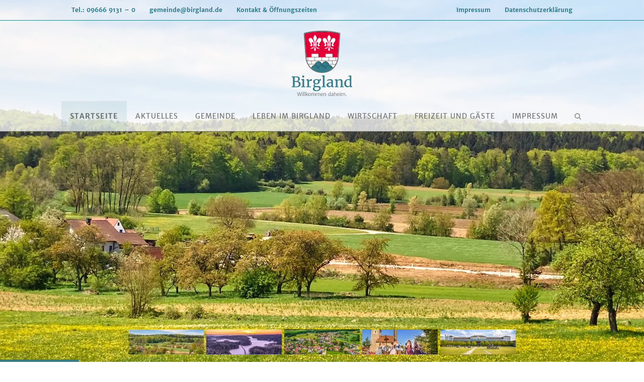

--- FILE ---
content_type: text/html; charset=UTF-8
request_url: https://www.birgland.de/
body_size: 45296
content:
	<!DOCTYPE html>
<html lang="de">
<head>
	<meta charset="UTF-8" />
	
				<meta name="viewport" content="width=device-width,initial-scale=1,user-scalable=no">
		
                            <meta name="description" content="Die Gemeinde Birgland liegt verkehrsgünstig und doch ruhig an der A 6 von Nürnberg nach Prag. Mit Amberg, Sulzbach-Rosenberg und Neumarkt in unmittelbarer Nähe findet man hier alle Vorteile des Lebens auf dem Land verknüpft mir den Angeboten einer Stadt. ">
            
                            <meta name="keywords" content="Birgland, Baugebiete Amberg-Sulzbach,Natur, Gewerbestandort, A 6, Ausflugsziele, Nürnberg">
                        <link rel="shortcut icon" type="image/x-icon" href="https://www.birgland.de/wp-content/uploads/sites/2/2018/12/birgland-favicon.png">
            <link rel="apple-touch-icon" href="https://www.birgland.de/wp-content/uploads/sites/2/2018/12/birgland-favicon.png"/>
        
	<link rel="profile" href="http://gmpg.org/xfn/11" />
	<link rel="pingback" href="https://www.birgland.de/xmlrpc.php" />

	<title>Gemeinde Birgland | Willkommen daheim.</title>
<meta name='robots' content='max-image-preview:large' />
<link rel='dns-prefetch' href='//www.birgland.de' />
<link rel="alternate" type="application/rss+xml" title="Gemeinde Birgland &raquo; Feed" href="https://www.birgland.de/feed/" />
<link rel="alternate" type="application/rss+xml" title="Gemeinde Birgland &raquo; Kommentar-Feed" href="https://www.birgland.de/comments/feed/" />
<link rel="alternate" title="oEmbed (JSON)" type="application/json+oembed" href="https://www.birgland.de/wp-json/oembed/1.0/embed?url=https%3A%2F%2Fwww.birgland.de%2F" />
<link rel="alternate" title="oEmbed (XML)" type="text/xml+oembed" href="https://www.birgland.de/wp-json/oembed/1.0/embed?url=https%3A%2F%2Fwww.birgland.de%2F&#038;format=xml" />
<style id='wp-img-auto-sizes-contain-inline-css' type='text/css'>
img:is([sizes=auto i],[sizes^="auto," i]){contain-intrinsic-size:3000px 1500px}
/*# sourceURL=wp-img-auto-sizes-contain-inline-css */
</style>
<link rel='stylesheet' id='la-icon-maneger-style-css' href='https://www.birgland.de/wp-content/uploads/sites/2/la_icon_sets/style.min.css?ver=6.9' type='text/css' media='all' />
<style id='wp-emoji-styles-inline-css' type='text/css'>

	img.wp-smiley, img.emoji {
		display: inline !important;
		border: none !important;
		box-shadow: none !important;
		height: 1em !important;
		width: 1em !important;
		margin: 0 0.07em !important;
		vertical-align: -0.1em !important;
		background: none !important;
		padding: 0 !important;
	}
/*# sourceURL=wp-emoji-styles-inline-css */
</style>
<link rel='stylesheet' id='wp-block-library-css' href='https://www.birgland.de/wp-includes/css/dist/block-library/style.min.css?ver=6.9' type='text/css' media='all' />
<style id='global-styles-inline-css' type='text/css'>
:root{--wp--preset--aspect-ratio--square: 1;--wp--preset--aspect-ratio--4-3: 4/3;--wp--preset--aspect-ratio--3-4: 3/4;--wp--preset--aspect-ratio--3-2: 3/2;--wp--preset--aspect-ratio--2-3: 2/3;--wp--preset--aspect-ratio--16-9: 16/9;--wp--preset--aspect-ratio--9-16: 9/16;--wp--preset--color--black: #000000;--wp--preset--color--cyan-bluish-gray: #abb8c3;--wp--preset--color--white: #ffffff;--wp--preset--color--pale-pink: #f78da7;--wp--preset--color--vivid-red: #cf2e2e;--wp--preset--color--luminous-vivid-orange: #ff6900;--wp--preset--color--luminous-vivid-amber: #fcb900;--wp--preset--color--light-green-cyan: #7bdcb5;--wp--preset--color--vivid-green-cyan: #00d084;--wp--preset--color--pale-cyan-blue: #8ed1fc;--wp--preset--color--vivid-cyan-blue: #0693e3;--wp--preset--color--vivid-purple: #9b51e0;--wp--preset--gradient--vivid-cyan-blue-to-vivid-purple: linear-gradient(135deg,rgb(6,147,227) 0%,rgb(155,81,224) 100%);--wp--preset--gradient--light-green-cyan-to-vivid-green-cyan: linear-gradient(135deg,rgb(122,220,180) 0%,rgb(0,208,130) 100%);--wp--preset--gradient--luminous-vivid-amber-to-luminous-vivid-orange: linear-gradient(135deg,rgb(252,185,0) 0%,rgb(255,105,0) 100%);--wp--preset--gradient--luminous-vivid-orange-to-vivid-red: linear-gradient(135deg,rgb(255,105,0) 0%,rgb(207,46,46) 100%);--wp--preset--gradient--very-light-gray-to-cyan-bluish-gray: linear-gradient(135deg,rgb(238,238,238) 0%,rgb(169,184,195) 100%);--wp--preset--gradient--cool-to-warm-spectrum: linear-gradient(135deg,rgb(74,234,220) 0%,rgb(151,120,209) 20%,rgb(207,42,186) 40%,rgb(238,44,130) 60%,rgb(251,105,98) 80%,rgb(254,248,76) 100%);--wp--preset--gradient--blush-light-purple: linear-gradient(135deg,rgb(255,206,236) 0%,rgb(152,150,240) 100%);--wp--preset--gradient--blush-bordeaux: linear-gradient(135deg,rgb(254,205,165) 0%,rgb(254,45,45) 50%,rgb(107,0,62) 100%);--wp--preset--gradient--luminous-dusk: linear-gradient(135deg,rgb(255,203,112) 0%,rgb(199,81,192) 50%,rgb(65,88,208) 100%);--wp--preset--gradient--pale-ocean: linear-gradient(135deg,rgb(255,245,203) 0%,rgb(182,227,212) 50%,rgb(51,167,181) 100%);--wp--preset--gradient--electric-grass: linear-gradient(135deg,rgb(202,248,128) 0%,rgb(113,206,126) 100%);--wp--preset--gradient--midnight: linear-gradient(135deg,rgb(2,3,129) 0%,rgb(40,116,252) 100%);--wp--preset--font-size--small: 13px;--wp--preset--font-size--medium: 20px;--wp--preset--font-size--large: 36px;--wp--preset--font-size--x-large: 42px;--wp--preset--spacing--20: 0.44rem;--wp--preset--spacing--30: 0.67rem;--wp--preset--spacing--40: 1rem;--wp--preset--spacing--50: 1.5rem;--wp--preset--spacing--60: 2.25rem;--wp--preset--spacing--70: 3.38rem;--wp--preset--spacing--80: 5.06rem;--wp--preset--shadow--natural: 6px 6px 9px rgba(0, 0, 0, 0.2);--wp--preset--shadow--deep: 12px 12px 50px rgba(0, 0, 0, 0.4);--wp--preset--shadow--sharp: 6px 6px 0px rgba(0, 0, 0, 0.2);--wp--preset--shadow--outlined: 6px 6px 0px -3px rgb(255, 255, 255), 6px 6px rgb(0, 0, 0);--wp--preset--shadow--crisp: 6px 6px 0px rgb(0, 0, 0);}:where(.is-layout-flex){gap: 0.5em;}:where(.is-layout-grid){gap: 0.5em;}body .is-layout-flex{display: flex;}.is-layout-flex{flex-wrap: wrap;align-items: center;}.is-layout-flex > :is(*, div){margin: 0;}body .is-layout-grid{display: grid;}.is-layout-grid > :is(*, div){margin: 0;}:where(.wp-block-columns.is-layout-flex){gap: 2em;}:where(.wp-block-columns.is-layout-grid){gap: 2em;}:where(.wp-block-post-template.is-layout-flex){gap: 1.25em;}:where(.wp-block-post-template.is-layout-grid){gap: 1.25em;}.has-black-color{color: var(--wp--preset--color--black) !important;}.has-cyan-bluish-gray-color{color: var(--wp--preset--color--cyan-bluish-gray) !important;}.has-white-color{color: var(--wp--preset--color--white) !important;}.has-pale-pink-color{color: var(--wp--preset--color--pale-pink) !important;}.has-vivid-red-color{color: var(--wp--preset--color--vivid-red) !important;}.has-luminous-vivid-orange-color{color: var(--wp--preset--color--luminous-vivid-orange) !important;}.has-luminous-vivid-amber-color{color: var(--wp--preset--color--luminous-vivid-amber) !important;}.has-light-green-cyan-color{color: var(--wp--preset--color--light-green-cyan) !important;}.has-vivid-green-cyan-color{color: var(--wp--preset--color--vivid-green-cyan) !important;}.has-pale-cyan-blue-color{color: var(--wp--preset--color--pale-cyan-blue) !important;}.has-vivid-cyan-blue-color{color: var(--wp--preset--color--vivid-cyan-blue) !important;}.has-vivid-purple-color{color: var(--wp--preset--color--vivid-purple) !important;}.has-black-background-color{background-color: var(--wp--preset--color--black) !important;}.has-cyan-bluish-gray-background-color{background-color: var(--wp--preset--color--cyan-bluish-gray) !important;}.has-white-background-color{background-color: var(--wp--preset--color--white) !important;}.has-pale-pink-background-color{background-color: var(--wp--preset--color--pale-pink) !important;}.has-vivid-red-background-color{background-color: var(--wp--preset--color--vivid-red) !important;}.has-luminous-vivid-orange-background-color{background-color: var(--wp--preset--color--luminous-vivid-orange) !important;}.has-luminous-vivid-amber-background-color{background-color: var(--wp--preset--color--luminous-vivid-amber) !important;}.has-light-green-cyan-background-color{background-color: var(--wp--preset--color--light-green-cyan) !important;}.has-vivid-green-cyan-background-color{background-color: var(--wp--preset--color--vivid-green-cyan) !important;}.has-pale-cyan-blue-background-color{background-color: var(--wp--preset--color--pale-cyan-blue) !important;}.has-vivid-cyan-blue-background-color{background-color: var(--wp--preset--color--vivid-cyan-blue) !important;}.has-vivid-purple-background-color{background-color: var(--wp--preset--color--vivid-purple) !important;}.has-black-border-color{border-color: var(--wp--preset--color--black) !important;}.has-cyan-bluish-gray-border-color{border-color: var(--wp--preset--color--cyan-bluish-gray) !important;}.has-white-border-color{border-color: var(--wp--preset--color--white) !important;}.has-pale-pink-border-color{border-color: var(--wp--preset--color--pale-pink) !important;}.has-vivid-red-border-color{border-color: var(--wp--preset--color--vivid-red) !important;}.has-luminous-vivid-orange-border-color{border-color: var(--wp--preset--color--luminous-vivid-orange) !important;}.has-luminous-vivid-amber-border-color{border-color: var(--wp--preset--color--luminous-vivid-amber) !important;}.has-light-green-cyan-border-color{border-color: var(--wp--preset--color--light-green-cyan) !important;}.has-vivid-green-cyan-border-color{border-color: var(--wp--preset--color--vivid-green-cyan) !important;}.has-pale-cyan-blue-border-color{border-color: var(--wp--preset--color--pale-cyan-blue) !important;}.has-vivid-cyan-blue-border-color{border-color: var(--wp--preset--color--vivid-cyan-blue) !important;}.has-vivid-purple-border-color{border-color: var(--wp--preset--color--vivid-purple) !important;}.has-vivid-cyan-blue-to-vivid-purple-gradient-background{background: var(--wp--preset--gradient--vivid-cyan-blue-to-vivid-purple) !important;}.has-light-green-cyan-to-vivid-green-cyan-gradient-background{background: var(--wp--preset--gradient--light-green-cyan-to-vivid-green-cyan) !important;}.has-luminous-vivid-amber-to-luminous-vivid-orange-gradient-background{background: var(--wp--preset--gradient--luminous-vivid-amber-to-luminous-vivid-orange) !important;}.has-luminous-vivid-orange-to-vivid-red-gradient-background{background: var(--wp--preset--gradient--luminous-vivid-orange-to-vivid-red) !important;}.has-very-light-gray-to-cyan-bluish-gray-gradient-background{background: var(--wp--preset--gradient--very-light-gray-to-cyan-bluish-gray) !important;}.has-cool-to-warm-spectrum-gradient-background{background: var(--wp--preset--gradient--cool-to-warm-spectrum) !important;}.has-blush-light-purple-gradient-background{background: var(--wp--preset--gradient--blush-light-purple) !important;}.has-blush-bordeaux-gradient-background{background: var(--wp--preset--gradient--blush-bordeaux) !important;}.has-luminous-dusk-gradient-background{background: var(--wp--preset--gradient--luminous-dusk) !important;}.has-pale-ocean-gradient-background{background: var(--wp--preset--gradient--pale-ocean) !important;}.has-electric-grass-gradient-background{background: var(--wp--preset--gradient--electric-grass) !important;}.has-midnight-gradient-background{background: var(--wp--preset--gradient--midnight) !important;}.has-small-font-size{font-size: var(--wp--preset--font-size--small) !important;}.has-medium-font-size{font-size: var(--wp--preset--font-size--medium) !important;}.has-large-font-size{font-size: var(--wp--preset--font-size--large) !important;}.has-x-large-font-size{font-size: var(--wp--preset--font-size--x-large) !important;}
/*# sourceURL=global-styles-inline-css */
</style>

<style id='classic-theme-styles-inline-css' type='text/css'>
/*! This file is auto-generated */
.wp-block-button__link{color:#fff;background-color:#32373c;border-radius:9999px;box-shadow:none;text-decoration:none;padding:calc(.667em + 2px) calc(1.333em + 2px);font-size:1.125em}.wp-block-file__button{background:#32373c;color:#fff;text-decoration:none}
/*# sourceURL=/wp-includes/css/classic-themes.min.css */
</style>
<link rel='stylesheet' id='bhm-employee-style-css' href='https://www.birgland.de/wp-content/plugins/boehm-employee/css/style.css?ver=6.9' type='text/css' media='all' />
<link rel='stylesheet' id='bm-society-style-css' href='https://www.birgland.de/wp-content/plugins/boehm-society/css/style.css?ver=6.9' type='text/css' media='all' />
<link rel='stylesheet' id='sf_styles-css' href='https://www.birgland.de/wp-content/plugins/superfly-menu/css/public.min.css?ver=6.9' type='text/css' media='all' />
<link rel='stylesheet' id='mediaelement-css' href='https://www.birgland.de/wp-includes/js/mediaelement/mediaelementplayer-legacy.min.css?ver=4.2.17' type='text/css' media='all' />
<link rel='stylesheet' id='wp-mediaelement-css' href='https://www.birgland.de/wp-includes/js/mediaelement/wp-mediaelement.min.css?ver=6.9' type='text/css' media='all' />
<link rel='stylesheet' id='bridge-default-style-css' href='https://www.birgland.de/wp-content/themes/bridge/style.css?ver=6.9' type='text/css' media='all' />
<link rel='stylesheet' id='bridge-qode-font_awesome-css' href='https://www.birgland.de/wp-content/themes/bridge/css/font-awesome/css/font-awesome.min.css?ver=6.9' type='text/css' media='all' />
<link rel='stylesheet' id='bridge-qode-font_elegant-css' href='https://www.birgland.de/wp-content/themes/bridge/css/elegant-icons/style.min.css?ver=6.9' type='text/css' media='all' />
<link rel='stylesheet' id='bridge-qode-linea_icons-css' href='https://www.birgland.de/wp-content/themes/bridge/css/linea-icons/style.css?ver=6.9' type='text/css' media='all' />
<link rel='stylesheet' id='bridge-qode-dripicons-css' href='https://www.birgland.de/wp-content/themes/bridge/css/dripicons/dripicons.css?ver=6.9' type='text/css' media='all' />
<link rel='stylesheet' id='bridge-qode-kiko-css' href='https://www.birgland.de/wp-content/themes/bridge/css/kiko/kiko-all.css?ver=6.9' type='text/css' media='all' />
<link rel='stylesheet' id='bridge-qode-font_awesome_5-css' href='https://www.birgland.de/wp-content/themes/bridge/css/font-awesome-5/css/font-awesome-5.min.css?ver=6.9' type='text/css' media='all' />
<link rel='stylesheet' id='bridge-stylesheet-css' href='https://www.birgland.de/wp-content/themes/bridge/css/stylesheet.min.css?ver=6.9' type='text/css' media='all' />
<style id='bridge-stylesheet-inline-css' type='text/css'>
   .page-id-13.disabled_footer_top .footer_top_holder, .page-id-13.disabled_footer_bottom .footer_bottom_holder { display: none;}


/*# sourceURL=bridge-stylesheet-inline-css */
</style>
<link rel='stylesheet' id='bridge-print-css' href='https://www.birgland.de/wp-content/themes/bridge/css/print.css?ver=6.9' type='text/css' media='all' />
<link rel='stylesheet' id='bridge-style-dynamic-css' href='https://www.birgland.de/wp-content/themes/bridge/css/style_dynamic_ms_id_2.css?ver=1741333268' type='text/css' media='all' />
<link rel='stylesheet' id='bridge-responsive-css' href='https://www.birgland.de/wp-content/themes/bridge/css/responsive.min.css?ver=6.9' type='text/css' media='all' />
<link rel='stylesheet' id='bridge-style-dynamic-responsive-css' href='https://www.birgland.de/wp-content/themes/bridge/css/style_dynamic_responsive_ms_id_2.css?ver=1741333268' type='text/css' media='all' />
<style id='bridge-style-dynamic-responsive-inline-css' type='text/css'>
@import url(https://www.birgland.de/wp-content/fonts/merriweather/merriweather.css);
@import url(https://www.birgland.de/wp-content/fonts/merriweather-sans/merriweather-sans.css);
/*# sourceURL=bridge-style-dynamic-responsive-inline-css */
</style>
<link rel='stylesheet' id='js_composer_front-css' href='https://www.birgland.de/wp-content/plugins/js_composer/assets/css/js_composer.min.css?ver=8.7.1' type='text/css' media='all' />
<link rel='stylesheet' id='bridge-core-dashboard-style-css' href='https://www.birgland.de/wp-content/plugins/bridge-core/modules/core-dashboard/assets/css/core-dashboard.min.css?ver=6.9' type='text/css' media='all' />
<link rel='stylesheet' id='childstyle-css' href='https://www.birgland.de/wp-content/themes/birgland/style.css?ver=6.9' type='text/css' media='all' />
<script type="text/javascript" src="https://www.birgland.de/wp-content/plugins/superfly-menu/includes/vendor/looks_awesome/icon_manager/js/md5.js?ver=1.0,0" id="la-icon-manager-md5-js"></script>
<script type="text/javascript" src="https://www.birgland.de/wp-content/plugins/superfly-menu/includes/vendor/looks_awesome/icon_manager/js/util.js?ver=1.0,0" id="la-icon-manager-util-js"></script>
<script type="text/javascript" src="https://www.birgland.de/wp-includes/js/jquery/jquery.min.js?ver=3.7.1" id="jquery-core-js"></script>
<script type="text/javascript" src="https://www.birgland.de/wp-includes/js/jquery/jquery-migrate.min.js?ver=3.4.1" id="jquery-migrate-js"></script>
<script type="text/javascript" src="https://www.birgland.de/wp-content/plugins/hb-smooth-scroll/hb-smooth-scroll.js?ver=1.0" id="hb-smooth-scroll-js"></script>
<script type="text/javascript" src="//www.birgland.de/wp-content/plugins/revslider/sr6/assets/js/rbtools.min.js?ver=6.7.37" async id="tp-tools-js"></script>
<script type="text/javascript" src="//www.birgland.de/wp-content/plugins/revslider/sr6/assets/js/rs6.min.js?ver=6.7.37" async id="revmin-js"></script>
<script type="text/javascript" id="sf_main-js-extra">
/* <![CDATA[ */
var SF_Opts = {"wp_menu_id":"3","social":{"facebook":"https://www.facebook.com/Birgland-124584620973683/"},"search":"yes","blur":"no","fade":"no","test_mode":"no","hide_def":"no","mob_nav":"yes","dynamic":"no","parent_ignore":"yes","sidebar_style":"side","sidebar_behaviour":"slide","alt_menu":"","sidebar_pos":"right","width_panel_1":"275","width_panel_2":"250","width_panel_3":"250","width_panel_4":"200","base_color":"#347e8c","opening_type":"click","sub_type":"dropdown","video_bg":"","video_mob":"no","video_preload":"no","sub_mob_type":"dropdown","sub_opening_type":"click","label":"none","label_top":"100px","label_size":"50px","label_vis":"yes","item_padding":"15","bg":"","path":"https://www.birgland.de/wp-content/plugins/superfly-menu/img/","menu":"{\"3\":{\"term_id\":3,\"name\":\"Gemeinde Birgland Links\",\"loc\":{\"pages\":{\"6\":1,\"13\":1,\"146\":1,\"182\":1,\"193\":1,\"260\":1,\"262\":1,\"264\":1,\"266\":1,\"268\":1,\"270\":1,\"272\":1,\"274\":1,\"276\":1,\"278\":1,\"280\":1,\"282\":1,\"284\":1,\"285\":1,\"286\":1,\"288\":1,\"289\":1,\"290\":1,\"291\":1,\"292\":1,\"293\":1,\"294\":1,\"306\":1,\"307\":1,\"308\":1,\"309\":1,\"310\":1,\"311\":1,\"312\":1,\"313\":1,\"314\":1,\"316\":1,\"317\":1,\"318\":1,\"319\":1,\"334\":1,\"336\":1,\"337\":1,\"338\":1,\"339\":1,\"340\":1,\"346\":1,\"347\":1,\"348\":1,\"349\":1,\"350\":1,\"351\":1,\"352\":1,\"353\":1,\"362\":1,\"363\":1,\"364\":1,\"368\":1,\"369\":1,\"370\":1,\"371\":1,\"376\":1,\"377\":1,\"378\":1,\"379\":1,\"384\":1,\"385\":1,\"386\":1,\"387\":1,\"388\":1,\"469\":1,\"470\":1,\"471\":1,\"472\":1,\"664\":1,\"1078\":1},\"cposts\":{\"portfolio_page\":1,\"events\":1,\"boehm_employee\":1},\"cats\":{\"1\":1,\"2\":1,\"8\":1,\"9\":1,\"10\":1,\"25\":1,\"26\":1,\"27\":1},\"taxes\":{},\"langs\":{},\"wp_pages\":{\"front\":1,\"home\":1,\"archive\":1,\"single\":1,\"forbidden\":1,\"search\":1},\"ids\":[\"\"]},\"isDef\":true}}","togglers":"","subMenuSupport":"yes","subMenuSelector":"sub-menu, children","eventsInterval":"51","activeClassSelector":"current-menu-item","allowedTags":"DIV, NAV, UL, OL, LI, A, P, H1, H2, H3, H4, SPAN","menuData":[],"siteBase":"https://www.birgland.de","plugin_ver":"5.0.30"};
//# sourceURL=sf_main-js-extra
/* ]]> */
</script>
<script type="text/javascript" src="https://www.birgland.de/wp-content/plugins/superfly-menu/js/public.min.js?ver=5.0.30" id="sf_main-js"></script>
<script></script><link rel="https://api.w.org/" href="https://www.birgland.de/wp-json/" /><link rel="alternate" title="JSON" type="application/json" href="https://www.birgland.de/wp-json/wp/v2/pages/13" /><link rel="EditURI" type="application/rsd+xml" title="RSD" href="https://www.birgland.de/xmlrpc.php?rsd" />
<meta name="generator" content="WordPress 6.9" />
<link rel="canonical" href="https://www.birgland.de/" />
<link rel='shortlink' href='https://www.birgland.de/' />
<script>

    // global
    window.SFM_is_mobile = (function () {
        var n = navigator.userAgent;
        var reg = new RegExp('Android\s([0-9\.]*)')
        var match = n.toLowerCase().match(reg);
        var android =  match ? parseFloat(match[1]) : false;
        if (android && android < 3.6) {
        	return;
        };

        return n.match(/Android|BlackBerry|IEMobile|iPhone|iPad|iPod|Opera Mini/i);
    })();

    window.SFM_current_page_menu = '3';

    (function(){

        var mob_bar = '1';
        var pos = 'right';
        var iconbar = '';

        var SFM_skew_disabled = ( function( ) {
            var window_width = window.innerWidth;
            var sfm_width = 275;
            if ( sfm_width * 2 >= window_width ) {
                return true;
            }
            return false;
        } )( );

        var classes = SFM_is_mobile ? 'sfm-mobile' : 'sfm-desktop';
        var html = document.getElementsByTagName('html')[0]; // pointer
        classes += mob_bar ? ' sfm-mob-nav' : '';
        classes += ' sfm-pos-' + pos;
        classes += iconbar ? ' sfm-bar' : '';
		classes += SFM_skew_disabled ? ' sfm-skew-disabled' : '';

        html.className = html.className == '' ?  classes : html.className + ' ' + classes;

    })();
</script>
<style type="text/css" id="superfly-dynamic">
    @font-face {
        font-family: 'sfm-icomoon';
        src:url('https://www.birgland.de/wp-content/plugins/superfly-menu/img/fonts/icomoon.eot?wehgh4');
        src: url('https://www.birgland.de/wp-content/plugins/superfly-menu/img/fonts/icomoon.svg?wehgh4#icomoon') format('svg'),
        url('https://www.birgland.de/wp-content/plugins/superfly-menu/img/fonts/icomoon.eot?#iefixwehgh4') format('embedded-opentype'),
        url('https://www.birgland.de/wp-content/plugins/superfly-menu/img/fonts/icomoon.woff?wehgh4') format('woff'),
        url('https://www.birgland.de/wp-content/plugins/superfly-menu/img/fonts/icomoon.ttf?wehgh4') format('truetype');
        font-weight: normal;
        font-style: normal;
        font-display: swap;
    }
        .sfm-navicon, .sfm-navicon:after, .sfm-navicon:before, .sfm-sidebar-close:before, .sfm-sidebar-close:after {
        height: 3px !important;
    }
    .sfm-label-square .sfm-navicon-button, .sfm-label-rsquare .sfm-navicon-button, .sfm-label-circle .sfm-navicon-button {
    border-width: 3px !important;
    }

    .sfm-vertical-nav .sfm-submenu-visible > a .sfm-sm-indicator i:after {
    -webkit-transform: rotate(180deg);
    transform: rotate(180deg);
    }

    #sfm-mob-navbar .sfm-navicon-button:after {
    /*width: 30px;*/
    }

    .sfm-pos-right .sfm-vertical-nav .sfm-has-child-menu > a:before {
    display: none;
    }

    #sfm-sidebar.sfm-vertical-nav .sfm-menu .sfm-sm-indicator {
    /*background: rgba(255,255,255,0.085);*/
    }

    .sfm-pos-right #sfm-sidebar.sfm-vertical-nav .sfm-menu li a {
    /*padding-left: 10px !important;*/
    }

    .sfm-pos-right #sfm-sidebar.sfm-vertical-nav .sfm-sm-indicator {
    left: auto;
    right: 0;
    }

    #sfm-sidebar.sfm-compact .sfm-nav {
    min-height: 50vh;
    height: auto;
    max-height: none;
    margin-top: 30px;
    }

    #sfm-sidebar.sfm-compact  input[type=search] {
    font-size: 16px;
    }
    /*}*/

            #sfm-sidebar .sfm-sidebar-bg, #sfm-sidebar .sfm-social {
        background-color: #347e8c !important;
        }

            #sfm-sidebar .sfm-logo img {
        max-height: px;
        }
    

    #sfm-sidebar, .sfm-sidebar-bg, #sfm-sidebar .sfm-nav, #sfm-sidebar .sfm-widget, #sfm-sidebar .sfm-logo, #sfm-sidebar .sfm-social, .sfm-style-toolbar .sfm-copy {
    width: 275px;
    }
        #sfm-sidebar:not(.sfm-iconbar) .sfm-menu li > a span{
        max-width: calc(275px - 80px);    }
    #sfm-sidebar .sfm-social {
    background-color: transparent !important;
    }

    

    
    
    
        #sfm-sidebar .sfm-menu li:hover > a span,
    #sfm-sidebar .sfm-menu li > a:focus span,
    #sfm-sidebar .sfm-menu li:hover > a img,
    #sfm-sidebar .sfm-menu li > a:focus img,
    #sfm-sidebar .sfm-menu li:hover > a .la_icon,
    #sfm-sidebar .sfm-menu li > a:focus .la_icon,
    #sfm-sidebar .sfm-menu li.sfm-submenu-visible > a img,
    #sfm-sidebar .sfm-menu li.sfm-submenu-visible > a .la_icon,
    #sfm-sidebar .sfm-menu li.sfm-submenu-visible > a span {
    right: -2px;
    left: auto;
    }

    .sfm-pos-right .sfm-sub-flyout #sfm-sidebar .sfm-menu li > a:focus span,
    .sfm-pos-right .sfm-sub-flyout #sfm-sidebar .sfm-menu li:hover > a span,
    .sfm-pos-right .sfm-sub-flyout #sfm-sidebar .sfm-menu li:hover > a img,
    .sfm-pos-right .sfm-sub-flyout #sfm-sidebar .sfm-menu li > a:focus img,
    .sfm-pos-right .sfm-sub-flyout #sfm-sidebar .sfm-menu li.sfm-submenu-visible > a img,
    .sfm-pos-right .sfm-sub-flyout #sfm-sidebar .sfm-menu li.sfm-submenu-visible > a span {
    right: 2px;
    left: auto;
    }

        #sfm-sidebar .sfm-menu li a,
        #sfm-sidebar .sfm-chapter,
        #sfm-sidebar .widget-area,
        .sfm-search-form input {
        padding-left: 10% !important;
        }

        .sfm-pos-right .sfm-sub-flyout #sfm-sidebar .sfm-menu li a,
        .sfm-pos-right .sfm-sub-flyout #sfm-sidebar .sfm-view .sfm-back-parent,
        .sfm-pos-right .sfm-sub-flyout #sfm-sidebar .sfm-chapter,
        .sfm-pos-right .sfm-sub-flyout #sfm-sidebar .widget-area,
        .sfm-pos-right .sfm-sub-flyout .sfm-search-form input {
        padding-left: 14% !important;
        }
                #sfm-sidebar .sfm-child-menu.sfm-menu-level-1 li a {
        padding-left: 12% !important;
        }
        #sfm-sidebar .sfm-child-menu.sfm-menu-level-2 li a {
        padding-left: 14% !important;
        }
    
        #sfm-sidebar.sfm-compact .sfm-social li {
        text-align: left;
        }

        #sfm-sidebar.sfm-compact .sfm-social:before {
        right: auto;
        left: auto;
        left: 10%;
        }

                #sfm-sidebar:after {
    display: none !important;
    }

    


    #sfm-sidebar,
    .sfm-pos-right .sfm-sidebar-slide.sfm-body-pushed #sfm-mob-navbar {
    -webkit-transform: translate3d(-275px,0,0);
    transform: translate3d(-275px,0,0);
    }


    .sfm-pos-right #sfm-sidebar, .sfm-sidebar-slide.sfm-body-pushed #sfm-mob-navbar {
    -webkit-transform: translate3d(275px,0,0);
    transform: translate3d(275px,0,0);
    }



    .sfm-pos-left #sfm-sidebar .sfm-view-level-1 {
    left: 275px;
    width: 250px;
    -webkit-transform: translate3d(-250px,0,0);
    transform: translate3d(-250px,0,0);
    }

    #sfm-sidebar .sfm-view-level-1 .sfm-menu {
         width: 250px;
    }
    #sfm-sidebar .sfm-view-level-2 .sfm-menu {
         width: 250px;
    }
    #sfm-sidebar .sfm-view-level-3 .sfm-menu {
         width: 200px;
    }

    .sfm-pos-right #sfm-sidebar .sfm-view-level-1 {
    left: auto;
    right: 275px;
    width: 250px;
    -webkit-transform: translate3d(250px,0,0);
    transform: translate3d(250px,0,0);
    }

    .sfm-pos-left #sfm-sidebar .sfm-view-level-2 {
    left: 525px;
    width: 250px;
    -webkit-transform: translate3d(-775px,0,0);
    transform: translate3d(-775px,0,0);
    }

    .sfm-pos-right #sfm-sidebar .sfm-view-level-2
    {
    left: auto;
    right: 525px;
    width: 250px;
    -webkit-transform: translate3d(775px,0,0);
    transform: translate3d(775px,0,0);
    }

    .sfm-pos-left #sfm-sidebar .sfm-view-level-3 {
    left: 775px;
    width: 200px;
    -webkit-transform: translate3d(-975px,0,0);
    transform: translate3d(-975px,0,0);
    }

    .sfm-pos-right #sfm-sidebar .sfm-view-level-3 {
    left: auto;
    right: 775px;
    width: 200px;
    -webkit-transform: translate3d(775px,0,0);
    transform: translate3d(775px,0,0);
    }

    .sfm-view-pushed-1 #sfm-sidebar .sfm-view-level-2 {
    -webkit-transform: translate3d(-250px,0,0);
    transform: translate3d(-250px,0,0);
    }

    .sfm-pos-right .sfm-view-pushed-1 #sfm-sidebar .sfm-view-level-2 {
    -webkit-transform: translate3d(250px,0,0);
    transform: translate3d(250px,0,0);
    }

    .sfm-view-pushed-2 #sfm-sidebar .sfm-view-level-3 {
    -webkit-transform: translate3d(-200px,0,0);
    transform: translate3d(-200px,0,0);
    }

    .sfm-pos-right .sfm-view-pushed-2 #sfm-sidebar .sfm-view-level-3 {
    -webkit-transform: translate3d(200px,0,0);
    transform: translate3d(200px,0,0);
    }

    .sfm-sub-swipe #sfm-sidebar .sfm-view-level-1,
    .sfm-sub-swipe #sfm-sidebar .sfm-view-level-2,
    .sfm-sub-swipe #sfm-sidebar .sfm-view-level-3,
    .sfm-sub-swipe #sfm-sidebar .sfm-view-level-custom,
    .sfm-sub-dropdown #sfm-sidebar .sfm-view-level-custom {
    left: 275px;
    width: 275px;
    }

    .sfm-sub-dropdown #sfm-sidebar .sfm-view-level-custom {
    width: 275px !important;
    }

    .sfm-sub-swipe #sfm-sidebar .sfm-view-level-custom,
    .sfm-sub-swipe #sfm-sidebar .sfm-view-level-custom .sfm-custom-content,
    .sfm-sub-swipe #sfm-sidebar .sfm-view-level-custom .sfm-content-wrapper {
    width: 250px !important;
    }

    .sfm-sub-swipe #sfm-sidebar .sfm-menu {
    width: 275px;
    }

    .sfm-sub-swipe.sfm-view-pushed-1 #sfm-sidebar .sfm-view-level-1,
    .sfm-sub-swipe.sfm-view-pushed-2 #sfm-sidebar .sfm-view-level-2,
    .sfm-sub-swipe.sfm-view-pushed-3 #sfm-sidebar .sfm-view-level-3,
    .sfm-sub-dropdown.sfm-view-pushed-custom #sfm-sidebar .sfm-view-level-custom,
    .sfm-sub-swipe.sfm-view-pushed-custom #sfm-sidebar .sfm-view-level-custom {
    -webkit-transform: translate3d(-275px,0,0) !important;
    transform: translate3d(-275px,0,0) !important;
    }

    .sfm-sub-swipe.sfm-view-pushed-1 #sfm-sidebar .sfm-scroll-main,
    .sfm-sub-swipe.sfm-view-pushed-custom #sfm-sidebar .sfm-scroll-main,
    .sfm-sub-dropdown.sfm-view-pushed-custom #sfm-sidebar .sfm-scroll-main {
    -webkit-transform: translate3d(-100%,0,0) !important;
    transform: translate3d(-100%,0,0) !important;
    }

    .sfm-sub-swipe.sfm-view-pushed-2 #sfm-sidebar .sfm-view-level-1,
    .sfm-sub-swipe.sfm-view-pushed-custom #sfm-sidebar .sfm-view-level-1,
    .sfm-sub-swipe.sfm-view-pushed-3 #sfm-sidebar .sfm-view-level-2,
    .sfm-sub-swipe.sfm-view-pushed-custom.sfm-view-pushed-2 #sfm-sidebar .sfm-view-level-2 {
    -webkit-transform: translate3d(-200%,0,0) !important;
    transform: translate3d(-200%,0,0) !important;
    }

    /* custom content */

    .sfm-pos-left .sfm-view-pushed-1.sfm-view-pushed-custom #sfm-sidebar .sfm-view-level-custom {
    right: -250px;
    }
    .sfm-pos-left .sfm-view-pushed-2.sfm-view-pushed-custom #sfm-sidebar .sfm-view-level-custom {
    right: -500px;
    }
    .sfm-pos-left .sfm-view-pushed-3.sfm-view-pushed-custom #sfm-sidebar .sfm-view-level-custom {
    right: -700px;
    }

    .sfm-sub-swipe.sfm-view-pushed-custom #sfm-sidebar .sfm-view-level-custom,
    .sfm-sub-dropdown.sfm-view-pushed-custom #sfm-sidebar .sfm-view-level-custom {
    right: 0;
    }
    .sfm-pos-right .sfm-view-pushed-1.sfm-view-pushed-custom #sfm-sidebar.sfm-sub-flyout .sfm-view-level-custom {
    left: -250px;
    }
    .sfm-pos-right .sfm-view-pushed-2.sfm-view-pushed-custom #sfm-sidebar.sfm-sub-flyout .sfm-view-level-custom {
    left: -500px;
    }
    .sfm-pos-right .sfm-view-pushed-3.sfm-view-pushed-custom #sfm-sidebar.sfm-sub-flyout .sfm-view-level-custom {
    left: -700px;
    }

    .sfm-pos-left .sfm-view-pushed-custom #sfm-sidebar .sfm-view-level-custom {
    transform: translate3d(100%,0,0);
    }
    .sfm-pos-right .sfm-view-pushed-custom #sfm-sidebar .sfm-view-level-custom {
    transform: translate3d(-100%,0,0);
    }


    
    #sfm-sidebar .sfm-menu a img{
    max-width: 40px;
    max-height: 40px;
    }
    #sfm-sidebar .sfm-menu .la_icon{
    font-size: 40px;
    min-width: 40px;
    min-height: 40px;
    }

            @media only screen and (min-width: 800px) {
        #sfm-sidebar .sfm-menu li.sfm-active-class > a:before {
            width: 100%;
        }
    }
    #sfm-sidebar.sfm-hl-line .sfm-menu li.sfm-active-class > a {
        background: rgba(0, 0, 0, 0.15);
    }
    
    #sfm-sidebar .sfm-back-parent {
        background: #347e8c;
    }

    #sfm-sidebar .sfm-view-level-1, #sfm-sidebar ul.sfm-menu-level-1 {
        background: #efefef;
    }

    #sfm-sidebar .sfm-view-level-2, #sfm-sidebar ul.sfm-menu-level-2 {
        background: #ffffff;
    }

    #sfm-sidebar .sfm-view-level-3, #sfm-sidebar ul.sfm-menu-level-3 {
    background: #ffffff;
    }

    #sfm-sidebar .sfm-menu-level-0 li, #sfm-sidebar .sfm-menu-level-0 li a, .sfm-title h3, #sfm-sidebar .sfm-back-parent {
    color: #ffffff;
    }

    #sfm-sidebar .sfm-menu li a, #sfm-sidebar .sfm-chapter, #sfm-sidebar .sfm-back-parent {
    padding: 15px 0;
    text-transform: capitalize;
    }
    .sfm-style-full #sfm-sidebar.sfm-hl-line .sfm-menu li > a:before {
    bottom:  10px
    }

    #sfm-sidebar .sfm-search-form input[type=text] {
    padding-top:15px;
    padding-bottom:15px;
    }

    .sfm-sub-swipe #sfm-sidebar .sfm-view .sfm-menu,
    .sfm-sub-swipe .sfm-custom-content,
    .sfm-sub-dropdown .sfm-custom-content {
    padding-top:  44px;
    }

    #sfm-sidebar .sfm-search-form span {
    top: 16px;
    font-size: 11px;
    font-weight: lighter;
    }

    #sfm-sidebar {
    font-family: inherit;
    }

    #sfm-sidebar .sfm-sm-indicator {
    line-height: 14px;
    }

    #sfm-sidebar.sfm-indicators .sfm-sm-indicator i  {
    width: 6px;
    height: 6px;
    border-top-width: 2px;
    border-right-width: 2px;
    margin: -3px 0 0 -3px;
    }

    #sfm-sidebar .sfm-search-form input {
    font-size: 14px;
    }

    #sfm-sidebar .sfm-menu li a, #sfm-sidebar .sfm-menu .sfm-chapter, #sfm-sidebar .sfm-back-parent {
    font-family: inherit;
    font-weight: lighter;
    font-size: 14px;
    letter-spacing: 0px;
    text-align: left;
    -webkit-font-smoothing: antialiased;
    font-smoothing: antialiased;
    text-rendering: optimizeLegibility;
    }

    #sfm-sidebar .sfm-social-abbr a {
    font-family: inherit;
    }
    #sfm-sidebar .sfm-widget,
    #sfm-sidebar .widget-area {
    text-align: left;
    }

    #sfm-sidebar .sfm-social {
    text-align: center !important;
    }

    #sfm-sidebar .sfm-menu .sfm-chapter {
    font-size: 16px;
    margin-top: 15px;
    font-weight: lighter;
    text-transform: uppercase;
    }
    #sfm-sidebar .sfm-menu .sfm-chapter div{
    font-family: inherit;
    font-size: 16px;
    }
        .sfm-rollback a {
    font-family: inherit;
    }
    #sfm-sidebar .sfm-menu .la_icon{
    color: #777;
    }

    #sfm-sidebar .sfm-menu-level-0 li .sfm-sm-indicator i {
    border-color: #ffffff;
    }
    #sfm-sidebar .sfm-menu-level-0 .sfm-sl, .sfm-title h2, .sfm-social:after {
    color: #ffffff;
    }
    #sfm-sidebar .sfm-menu-level-1 li .sfm-sm-indicator i {
    border-color: #347e8c;
    }
    #sfm-sidebar .sfm-menu-level-1 .sfm-sl {
    color: #347e8c;
    }
    #sfm-sidebar .sfm-menu-level-2 li .sfm-sm-indicator i {
    border-color: #347e8c;
    }
    #sfm-sidebar .sfm-menu-level-2 .sfm-sl {
    color: #347e8c;
    }
    #sfm-sidebar .sfm-menu-level-3 li .sfm-sm-indicator i {
    border-color: #347e8c;
    }
    #sfm-sidebar .sfm-menu-level-3 .sfm-sl {
    color: #347e8c;
    }
    .sfm-menu-level-0 .sfm-chapter {
    color: #ffffff !important;
    }
    .sfm-menu-level-1 .sfm-chapter {
    color: #347e8c !important;
    }
    .sfm-menu-level-2 .sfm-chapter {
    color: #347e8c !important;
    }
    .sfm-menu-level-3 .sfm-chapter {
    color: #347e8c !important;
    }
    #sfm-sidebar .sfm-view-level-1 li a,
    #sfm-sidebar .sfm-menu-level-1 li a{
    color: #347e8c;
    border-color: #347e8c;
    }

    #sfm-sidebar:after {
    background-color: #347e8c;
    }

    #sfm-sidebar .sfm-view-level-2 li a,
    #sfm-sidebar .sfm-menu-level-2 li a{
    color: #347e8c;
    border-color: #347e8c;
    }

    #sfm-sidebar .sfm-view-level-3 li a,
    #sfm-sidebar .sfm-menu-level-3 li a {
    color: #347e8c;
    border-color: #347e8c;
    }

    .sfm-navicon-button {
    top: 100px;
    }
    @media only screen and (max-width: 800px) {
    .sfm-navicon-button {
    top: 100px;
    }
    }

    
            .sfm-navicon-button {
        right: 0px !important;
        }
        @media only screen and (max-width: 800px) {
        .sfm-navicon-button {
        right: 0px !important;
        }
        }
        @media only screen and (min-width: 800px) {
        .sfm-pos-left.sfm-bar body, .sfm-pos-left.sfm-bar #wpadminbar {
        padding-left: 275px !important;
        }
        .sfm-pos-right.sfm-bar body, .sfm-pos-right.sfm-bar #wpadminbar {
        padding-right: 275px !important;
        }
    }
    .sfm-navicon:after,
    .sfm-label-text .sfm-navicon:after,
    .sfm-label-none .sfm-navicon:after {
    top: -7px;
    }
    .sfm-navicon:before,
    .sfm-label-text .sfm-navicon:before,
    .sfm-label-none .sfm-navicon:before {
    top: 7px;
    }

    .sfm-body-pushed #sfm-overlay, body[class*="sfm-view-pushed"] #sfm-overlay {
    opacity: 0.6;
    }
            .sfm-body-pushed #sfm-overlay, body[class*="sfm-view-pushed"] #sfm-overlay {
        cursor: url("https://www.birgland.de/wp-content/plugins/superfly-menu/img/close3.png") 16 16,pointer;
        }
    


        #sfm-sidebar .sfm-menu li:after {
        content: '';
        display: block;
        width: 100%;
        box-sizing: border-box;
        position: absolute;
        bottom: 0px;
        left: 0;
        right: 0;
        height: 1px;
        background: rgba(255, 255, 255, 0.075);
        margin: 0 auto;
        z-index: 0;
        }

        #sfm-sidebar .sfm-menu li:last-child:after {
        display: none;
        }

    
    .sfm-style-skew #sfm-sidebar .sfm-social{
    height: auto;
    /*min-height: 75px;*/
    }
    .sfm-theme-top .sfm-sidebar-bg,
    .sfm-theme-bottom .sfm-sidebar-bg{
    width: 550px;
    }
    /* Pos left */
    .sfm-theme-top .sfm-sidebar-bg{
    -webkit-transform: translate3d(-275px,0,0) skewX(-12.05deg);
    transform: translate3d(-275px,0,0) skewX(-12.05deg);
    }
    .sfm-theme-bottom .sfm-sidebar-bg{
    -webkit-transform: translate3d(-550px,0,0) skewX(12.05deg);
    transform: translate3d(-275px,0,0) skewX(12.05deg);
    }
    /* Pos right */
    .sfm-pos-right .sfm-theme-top .sfm-sidebar-bg{
    -webkit-transform: translate3d(-0px,0,0) skewX(12.05deg);
    transform: translate3d(-0px,0,0) skewX(12.05deg);
    }
    .sfm-pos-right .sfm-theme-bottom .sfm-sidebar-bg{
    -webkit-transform: translate3d(-0px,0,0) skewX(-12.05deg);
    transform: translate3d(-0px,0,0) skewX(-12.05deg);
    }
    /* exposed */
    .sfm-sidebar-exposed.sfm-theme-top .sfm-sidebar-bg,
    .sfm-sidebar-always .sfm-theme-top .sfm-sidebar-bg{
    -webkit-transform: translate3d(-91.666666666667px,0,0) skewX(-12.05deg);
    transform: translate3d(-91.666666666667px,0,0) skewX(-12.05deg);
    }
    .sfm-pos-right .sfm-sidebar-exposed.sfm-theme-top .sfm-sidebar-bg,
    .sfm-pos-right .sfm-sidebar-always .sfm-theme-top .sfm-sidebar-bg{
    -webkit-transform: translate3d(-275px,0,0) skewX(12.05deg);
    transform: translate3d(-137.5px,0,0) skewX(12.05deg);
    }
    .sfm-sidebar-exposed.sfm-theme-bottom .sfm-sidebar-bg,
    .sfm-sidebar-always .sfm-theme-bottom .sfm-sidebar-bg{
    -webkit-transform: translate3d(-183.33333333333px,0,0) skewX(12.05deg);
    transform: translate3d(-183.33333333333px,0,0) skewX(12.05deg);
    }
    .sfm-pos-right .sfm-sidebar-exposed.sfm-theme-bottom .sfm-sidebar-bg,
    .sfm-pos-right .sfm-sidebar-always .sfm-theme-bottom .sfm-sidebar-bg{
    -webkit-transform: translate3d(-183.33333333333px,0,0) skewX(-12.05deg);
    transform: translate3d(-183.33333333333px,0,0) skewX(-12.05deg);
    }

    /* Always visible */
    .sfm-sidebar-always.sfm-theme-top .sfm-sidebar-bg{
    -webkit-transform: skewX(-12.05deg);
    transform: skewX(-12.05deg);
    }
    .sfm-pos-right .sfm-sidebar-always.sfm-theme-top .sfm-sidebar-bg{
    -webkit-transform: skewX(12.05deg);
    transform: skewX(12.05deg);
    }
    .sfm-sidebar-always.sfm-theme-bottom .sfm-sidebar-bg{
    -webkit-transform: skewX(-160.65deg);
    transform: skewX(-160.65deg);
    }
    .sfm-pos-right .sfm-sidebar-always.sfm-theme-bottom .sfm-sidebar-bg{
    -webkit-transform: skewX(160.65deg);
    transform: skewX(160.65deg);
    }

    .sfm-navicon,
    .sfm-navicon:after,
    .sfm-navicon:before,
    .sfm-label-metro .sfm-navicon-button,
    #sfm-mob-navbar {
    background-color: #ffffff;
    }

    .sfm-label-metro .sfm-navicon,
    #sfm-mob-navbar .sfm-navicon,
    .sfm-label-metro .sfm-navicon:after,
    #sfm-mob-navbar .sfm-navicon:after,
    .sfm-label-metro .sfm-navicon:before,
    #sfm-mob-navbar .sfm-navicon:before  {
    background-color: #347e8c;
    }
    .sfm-navicon-button .sf_label_icon{
    color: #347e8c;
    }

    .sfm-label-square .sfm-navicon-button,
    .sfm-label-rsquare .sfm-navicon-button,
    .sfm-label-circle .sfm-navicon-button {
    color: #ffffff;
    }

    .sfm-navicon-button .sf_label_icon{
    width: 50px;
    height: 50px;
    font-size: calc(50px * .6);
    }
    .sfm-navicon-button .sf_label_icon.la_icon_manager_custom{
    width: 50px;
    height: 50px;
    }
    .sfm-navicon-button.sf_label_default{
    width: 50px;
    height: 50px;
    }

    #sfm-sidebar [class*="sfm-icon-"] {
    color: #ffffff;
    }

    #sfm-sidebar .sfm-social li {
    border-color: #ffffff;
    }

    #sfm-sidebar .sfm-social a:before {
    color: #ffffff;
    }

    #sfm-sidebar .sfm-search-form {
    background-color: rgba(255, 255, 255, 0.05);
    }

    #sfm-sidebar li:hover span[class*='fa-'] {
    opacity: 1 !important;
    }
            @media screen and (max-width: 1000px) {
        #sfm-mob-navbar  {
        display: none;
        height: 62px;
        width: 100%;
        -webkit-backface-visibility: hidden;
        position: fixed;
        top: 0;
        left: 0;
        z-index: 999999;
        text-align: center;
        -webkit-transition: all 0.4s cubic-bezier(0.215, 0.061, 0.355, 1);
        transition: all 0.4s cubic-bezier(0.215, 0.061, 0.355, 1);
        -webkit-transition-delay: .05s;
        transition-delay: .05s;
        }

        .sfm-rollback {
        display: none !important;
        }

        .superfly-on #sfm-mob-navbar  {
        display: block;
        }

        .sfm-mob-nav .sfm-rollback {
        display: none !important;
        }

        .sfm-mob-nav {
        margin-top: 62px !important;
        }

        #sfm-mob-navbar a {
        display: inline-block;
        min-width: 100px;
        }

        #sfm-mob-navbar img {
        height: 50px;
        display: inline-block;
        margin-top: 6px;
        }

        #sfm-mob-navbar .sfm-navicon-button {
        position: absolute;
        left: 0;
        top:0;
        padding: 30px 24px;
        }

        .sfm-pos-right #sfm-mob-navbar .sfm-navicon-button {
        right: 0;
        left: auto;
        }
        .sfm-navicon-button:after {
        font-size: 18px !important;
        }
        }
            #sfm-sidebar .sfm-copy {z-index: 990;}
#sfm-mob-navbar {height: 100px;}
#sfm-mob-navbar .sfm-navicon-button {padding: 50px 24px;}
.sfm-mob-nav {margin-top: 0px !important;}
.sfm-logo img {max-height: 130px;}
.sfm-widget.sfm-widget-bottom.sfm-copy {text-align: center !important; line-height: 1.4em !important;}
.sfm-navicon-button {right: 15px !important;}
#sfm-mob-navbar img {height: 70px; margin-top: 20px;}
#sfm-mob-navbar a {
	background-image: url("https://www.birgland.de/wp-content/uploads/sites/2/2018/06/gemeinde_birgland_wappen.png");
	background-size: 55px;
	background-repeat: no-repeat;
	background-position: center center;
}

#sfm-sidebar.sfm-compact .sfm-logo {
	background-image: url("https://www.birgland.de/wp-content/uploads/sites/2/2017/09/preloader_birgland.png");
	background-repeat: no-repeat;
	background-position: center center;
	background-size: 90px !important;
}

/*.sfm-active-class a {color: #347e8c !important; font-weight: bold;}*/

#sfm-sidebar .sfm-menu li a, #sfm-sidebar .sfm-chapter, #sfm-sidebar .sfm-search-form {text-transform: none;}    </style>
<script>

    ;(function (){
        var insertListener = function(event){
            if (event.animationName == "bodyArrived") {
                afterContentArrived();
            }
        }
        var timer, _timer;

        if (document.addEventListener && false) {
            document.addEventListener("animationstart", insertListener, false); // standard + firefox
            document.addEventListener("MSAnimationStart", insertListener, false); // IE
            document.addEventListener("webkitAnimationStart", insertListener, false); // Chrome + Safari
        } else {
            timer = setInterval(function(){
                if (document.body) { //
                    clearInterval(timer);
                    afterContentArrived();
                }
            },14);
        }

        function afterContentArrived() {
            clearTimeout(_timer);
            var htmlClss;

            if ( window.jQuery && window.jQuery.Deferred ) { // additional check bc of Divi theme
                htmlClss = document.getElementsByTagName('html')[0].className;
                if (htmlClss.indexOf('sfm-pos') === -1) {
                    document.getElementsByTagName('html')[0].className = htmlClss + ' ' + window.SFM_classes;
                }
                jQuery('body').fadeIn();
                jQuery(document).trigger('sfm_doc_body_arrived');
                window.SFM_EVENT_DISPATCHED = true;
            } else {
                _timer = setTimeout(function(){
                    afterContentArrived();
                },14);
            }
        }
    })()
</script><script type='text/javascript'>var SFM_template ="<div class=\"sfm-rollback sfm-color1 sfm-theme-none sfm-label-visible sfm-label-none  \" style=\"\">\r\n    <div role='button' tabindex='0' aria-haspopup=\"true\" class='sfm-navicon-button x sf_label_default '><div class=\"sfm-navicon\"><\/div>    <\/div>\r\n<\/div>\r\n<div id=\"sfm-sidebar\" style=\"opacity:0\" data-wp-menu-id=\"3\" class=\"sfm-theme-none sfm-widget-bottom sfm-hl-semi sfm-indicators\">\r\n    <div class=\"sfm-scroll-wrapper sfm-scroll-main\">\r\n        <div class=\"sfm-scroll\">\r\n            <div class=\"sfm-sidebar-close\"><\/div>\r\n            <div class=\"sfm-logo\">\r\n                                                                        <a href=\"https:\/\/www.birgland.de\">\r\n                        <img src=\"https:\/\/www.birgland.de\/wp-content\/uploads\/sites\/2\/2018\/06\/empty.png\" alt=\"\">\r\n                    <\/a>\r\n                                                <div class=\"sfm-title\"><\/div>\r\n            <\/div>\r\n            <nav class=\"sfm-nav\">\r\n                <div class=\"sfm-va-middle\">\r\n                    <ul id=\"sfm-nav\" class=\"menu\"><li id=\"menu-item-38\" class=\"menu-item menu-item-type-post_type menu-item-object-page menu-item-home current-menu-item page_item page-item-13 current_page_item menu-item-38\"><a href=\"https:\/\/www.birgland.de\/\" aria-current=\"page\">Startseite<\/a><\/li>\n<li id=\"menu-item-3292\" class=\"menu-item menu-item-type-post_type menu-item-object-page menu-item-3292\"><a href=\"https:\/\/www.birgland.de\/aktuelles\/\">Aktuelles<\/a><\/li>\n<li id=\"menu-item-2162\" class=\"menu-item menu-item-type-custom menu-item-object-custom menu-item-has-children menu-item-2162\"><a href=\"#\">Gemeinde<\/a>\n<ul class=\"sub-menu\">\n\t<li id=\"menu-item-395\" class=\"vgib-buergerservice menu-item menu-item-type-post_type menu-item-object-page menu-item-395\"><a href=\"https:\/\/www.birgland.de\/gemeinde\/buergerservice-kontakt\/\">B\u00fcrgerservice &#038; Kontakt<\/a><\/li>\n\t<li id=\"menu-item-396\" class=\"menu-item menu-item-type-post_type menu-item-object-page menu-item-396\"><a href=\"https:\/\/www.birgland.de\/gemeinde\/buergermeisterin\/\">B\u00fcrgermeisterin<\/a><\/li>\n\t<li id=\"menu-item-397\" class=\"menu-item menu-item-type-post_type menu-item-object-page menu-item-397\"><a href=\"https:\/\/www.birgland.de\/gemeinde\/gemeinderat-ausschuesse\/\">Gemeinderat &amp; Aussch\u00fcsse<\/a><\/li>\n\t<li id=\"menu-item-398\" class=\"menu-item menu-item-type-post_type menu-item-object-page menu-item-398\"><a href=\"https:\/\/www.birgland.de\/gemeinde\/gemeindebeauftragte\/\">Gemeindebeauftragte<\/a><\/li>\n\t<li id=\"menu-item-399\" class=\"menu-item menu-item-type-post_type menu-item-object-page menu-item-399\"><a href=\"https:\/\/www.birgland.de\/gemeinde\/feldgeschworene\/\">Feldgeschworene<\/a><\/li>\n\t<li id=\"menu-item-400\" class=\"menu-item menu-item-type-post_type menu-item-object-page menu-item-400\"><a href=\"https:\/\/www.birgland.de\/gemeinde\/bauhof\/\">Bauhof<\/a><\/li>\n\t<li id=\"menu-item-401\" class=\"menu-item menu-item-type-post_type menu-item-object-page menu-item-401\"><a href=\"https:\/\/www.birgland.de\/gemeinde\/feuerwehren\/\">Feuerwehren<\/a><\/li>\n\t<li id=\"menu-item-402\" class=\"menu-item menu-item-type-post_type menu-item-object-page menu-item-402\"><a href=\"https:\/\/www.birgland.de\/gemeinde\/klaeranlagen\/\">Kl\u00e4ranlagen<\/a><\/li>\n\t<li id=\"menu-item-403\" class=\"menu-item menu-item-type-post_type menu-item-object-page menu-item-403\"><a href=\"https:\/\/www.birgland.de\/gemeinde\/wasserversorgung\/\">Wasserversorgung<\/a><\/li>\n\t<li id=\"menu-item-404\" class=\"menu-item menu-item-type-post_type menu-item-object-page menu-item-404\"><a href=\"https:\/\/www.birgland.de\/gemeinde\/muellabfuhr-wertstoffhof\/\">M\u00fcllabfuhr &amp; Wertstoffhof<\/a><\/li>\n\t<li id=\"menu-item-405\" class=\"menu-item menu-item-type-post_type menu-item-object-page menu-item-405\"><a href=\"https:\/\/www.birgland.de\/gemeinde\/energieberatung\/\">Energieberatung<\/a><\/li>\n\t<li id=\"menu-item-409\" class=\"menu-item menu-item-type-post_type menu-item-object-page menu-item-409\"><a href=\"https:\/\/www.birgland.de\/gemeinde\/zahlen-daten-und-fakten\/\">Zahlen, Daten und Fakten<\/a><\/li>\n<\/ul>\n<\/li>\n<li id=\"menu-item-2163\" class=\"menu-item menu-item-type-custom menu-item-object-custom menu-item-has-children menu-item-2163\"><a href=\"#\">Leben im Birgland<\/a>\n<ul class=\"sub-menu\">\n\t<li id=\"menu-item-2166\" class=\"menu-item menu-item-type-custom menu-item-object-custom menu-item-has-children menu-item-2166\"><a href=\"#\">Die Gemeinde<\/a>\n\t<ul class=\"sub-menu\">\n\t\t<li id=\"menu-item-412\" class=\"menu-item menu-item-type-post_type menu-item-object-page menu-item-412\"><a href=\"https:\/\/www.birgland.de\/leben-im-birgland\/die-gemeinde\/lebensqualitaet\/\">Lebensqualit\u00e4t<\/a><\/li>\n\t\t<li id=\"menu-item-408\" class=\"menu-item menu-item-type-post_type menu-item-object-page menu-item-408\"><a href=\"https:\/\/www.birgland.de\/leben-im-birgland\/die-gemeinde\/geschichte\/\">Geschichte<\/a><\/li>\n\t\t<li id=\"menu-item-410\" class=\"menu-item menu-item-type-post_type menu-item-object-page menu-item-410\"><a href=\"https:\/\/www.birgland.de\/leben-im-birgland\/die-gemeinde\/ortsteile\/\">Ortsteile<\/a><\/li>\n\t\t<li id=\"menu-item-420\" class=\"menu-item menu-item-type-post_type menu-item-object-page menu-item-420\"><a href=\"https:\/\/www.birgland.de\/leben-im-birgland\/die-gemeinde\/ortsplaene\/\">Ortspl\u00e4ne<\/a><\/li>\n\t<\/ul>\n<\/li>\n\t<li id=\"menu-item-2167\" class=\"menu-item menu-item-type-custom menu-item-object-custom menu-item-has-children menu-item-2167\"><a href=\"#\">Dienstleistungen<\/a>\n\t<ul class=\"sub-menu\">\n\t\t<li id=\"menu-item-413\" class=\"menu-item menu-item-type-post_type menu-item-object-page menu-item-413\"><a href=\"https:\/\/www.birgland.de\/leben-im-birgland\/wohnen\/baugebiete\/\">Baugebiete<\/a><\/li>\n\t\t<li id=\"menu-item-414\" class=\"menu-item menu-item-type-post_type menu-item-object-page menu-item-414\"><a href=\"https:\/\/www.birgland.de\/leben-im-birgland\/wohnen\/junge-menschen-familien\/\">Junge Menschen &#038; Familien<\/a><\/li>\n\t\t<li id=\"menu-item-415\" class=\"menu-item menu-item-type-post_type menu-item-object-page menu-item-415\"><a href=\"https:\/\/www.birgland.de\/leben-im-birgland\/wohnen\/aeltere-menschen\/\">\u00c4ltere Menschen<\/a><\/li>\n\t\t<li id=\"menu-item-421\" class=\"menu-item menu-item-type-post_type menu-item-object-page menu-item-421\"><a href=\"https:\/\/www.birgland.de\/leben-im-birgland\/wohnen\/kirchen-pfarraemter\/\">Kirchen und Pfarr\u00e4mter<\/a><\/li>\n\t\t<li id=\"menu-item-681\" class=\"menu-item menu-item-type-post_type menu-item-object-page menu-item-681\"><a href=\"https:\/\/www.birgland.de\/leben-im-birgland\/wohnen\/friedhoefe\/\">Friedh\u00f6fe<\/a><\/li>\n\t<\/ul>\n<\/li>\n\t<li id=\"menu-item-2168\" class=\"menu-item menu-item-type-custom menu-item-object-custom menu-item-has-children menu-item-2168\"><a href=\"#\">Bildung<\/a>\n\t<ul class=\"sub-menu\">\n\t\t<li id=\"menu-item-417\" class=\"menu-item menu-item-type-post_type menu-item-object-page menu-item-417\"><a href=\"https:\/\/www.birgland.de\/leben-im-birgland\/bildung\/kindergaerten\/\">Kinderg\u00e4rten<\/a><\/li>\n\t\t<li id=\"menu-item-418\" class=\"menu-item menu-item-type-post_type menu-item-object-page menu-item-418\"><a href=\"https:\/\/www.birgland.de\/leben-im-birgland\/bildung\/grundschule\/\">Grundschule<\/a><\/li>\n\t\t<li id=\"menu-item-419\" class=\"menu-item menu-item-type-post_type menu-item-object-page menu-item-419\"><a href=\"https:\/\/www.birgland.de\/leben-im-birgland\/bildung\/schulen-hochschulen\/\">Schulen &amp; Hochschulen<\/a><\/li>\n\t\t<li id=\"menu-item-422\" class=\"menu-item menu-item-type-post_type menu-item-object-page menu-item-422\"><a href=\"https:\/\/www.birgland.de\/leben-im-birgland\/bildung\/weitere-bildungsangebote\/\">Weitere Bildungsangebote<\/a><\/li>\n\t<\/ul>\n<\/li>\n\t<li id=\"menu-item-2169\" class=\"menu-item menu-item-type-custom menu-item-object-custom menu-item-has-children menu-item-2169\"><a href=\"#\">Wichtige Informationen<\/a>\n\t<ul class=\"sub-menu\">\n\t\t<li id=\"menu-item-429\" class=\"menu-item menu-item-type-post_type menu-item-object-page menu-item-429\"><a href=\"https:\/\/www.birgland.de\/leben-im-birgland\/wichtige-informationen\/aerzte-krankenhaeuser\/\">\u00c4rzte &#038; Krankenh\u00e4user<\/a><\/li>\n\t\t<li id=\"menu-item-431\" class=\"menu-item menu-item-type-post_type menu-item-object-page menu-item-431\"><a href=\"https:\/\/www.birgland.de\/leben-im-birgland\/wichtige-informationen\/oeffentliche-verkehrsmittel\/\">\u00d6ffentliche Verkehrsmittel<\/a><\/li>\n\t\t<li id=\"menu-item-5302\" class=\"menu-item menu-item-type-post_type menu-item-object-page menu-item-5302\"><a href=\"https:\/\/www.birgland.de\/leben-im-birgland\/wichtige-informationen\/kommunale-waermeplanung\/\">Kommunale W\u00e4rmeplanung<\/a><\/li>\n\t<\/ul>\n<\/li>\n<\/ul>\n<\/li>\n<li id=\"menu-item-2170\" class=\"menu-item menu-item-type-custom menu-item-object-custom menu-item-has-children menu-item-2170\"><a href=\"#\">Wirtschaft<\/a>\n<ul class=\"sub-menu\">\n\t<li id=\"menu-item-2171\" class=\"menu-item menu-item-type-custom menu-item-object-custom menu-item-has-children menu-item-2171\"><a href=\"#\">Standort<\/a>\n\t<ul class=\"sub-menu\">\n\t\t<li id=\"menu-item-435\" class=\"menu-item menu-item-type-post_type menu-item-object-page menu-item-435\"><a href=\"https:\/\/www.birgland.de\/wirtschaft\/standort\/standortfaktoren\/\">Standortfaktoren<\/a><\/li>\n\t\t<li id=\"menu-item-436\" class=\"menu-item menu-item-type-post_type menu-item-object-page menu-item-436\"><a href=\"https:\/\/www.birgland.de\/wirtschaft\/standort\/landwirtschaft\/\">Landwirtschaft<\/a><\/li>\n\t\t<li id=\"menu-item-437\" class=\"menu-item menu-item-type-post_type menu-item-object-page menu-item-437\"><a href=\"https:\/\/www.birgland.de\/wirtschaft\/standort\/gewerbegebiete\/\">Gewerbegebiete<\/a><\/li>\n\t\t<li id=\"menu-item-432\" class=\"menu-item menu-item-type-post_type menu-item-object-page menu-item-432\"><a href=\"https:\/\/www.birgland.de\/wirtschaft\/standort\/firmenverzeichnis\/\">Firmenverzeichnis<\/a><\/li>\n\t<\/ul>\n<\/li>\n\t<li id=\"menu-item-2172\" class=\"menu-item menu-item-type-custom menu-item-object-custom menu-item-has-children menu-item-2172\"><a href=\"#\">Wichtige Informationen<\/a>\n\t<ul class=\"sub-menu\">\n\t\t<li id=\"menu-item-438\" class=\"menu-item menu-item-type-post_type menu-item-object-page menu-item-438\"><a href=\"https:\/\/www.birgland.de\/wirtschaft\/wichtige-informationen\/verkehrsanbindung\/\">Verkehrsanbindung<\/a><\/li>\n\t\t<li id=\"menu-item-439\" class=\"menu-item menu-item-type-post_type menu-item-object-page menu-item-439\"><a href=\"https:\/\/www.birgland.de\/wirtschaft\/wichtige-informationen\/metropolregion-nuernberg\/\">Metropolregion N\u00fcrnberg<\/a><\/li>\n\t<\/ul>\n<\/li>\n<\/ul>\n<\/li>\n<li id=\"menu-item-2165\" class=\"menu-item menu-item-type-custom menu-item-object-custom menu-item-has-children menu-item-2165\"><a href=\"#\">Freizeit und G\u00e4ste<\/a>\n<ul class=\"sub-menu\">\n\t<li id=\"menu-item-2173\" class=\"menu-item menu-item-type-custom menu-item-object-custom menu-item-has-children menu-item-2173\"><a href=\"#\">Sehensw\u00fcrdigkeiten<\/a>\n\t<ul class=\"sub-menu\">\n\t\t<li id=\"menu-item-446\" class=\"menu-item menu-item-type-post_type menu-item-object-page menu-item-446\"><a href=\"https:\/\/www.birgland.de\/freizeit-und-gaeste\/sehenswuerdigkeiten\/kirchen\/\">Kirchen<\/a><\/li>\n\t\t<li id=\"menu-item-447\" class=\"menu-item menu-item-type-post_type menu-item-object-page menu-item-447\"><a href=\"https:\/\/www.birgland.de\/freizeit-und-gaeste\/sehenswuerdigkeiten\/burgen\/\">Burgen<\/a><\/li>\n\t\t<li id=\"menu-item-448\" class=\"menu-item menu-item-type-post_type menu-item-object-page menu-item-448\"><a href=\"https:\/\/www.birgland.de\/freizeit-und-gaeste\/sehenswuerdigkeiten\/keltische-staetten\/\">Keltische St\u00e4tten<\/a><\/li>\n\t\t<li id=\"menu-item-449\" class=\"menu-item menu-item-type-post_type menu-item-object-page menu-item-449\"><a href=\"https:\/\/www.birgland.de\/freizeit-und-gaeste\/sehenswuerdigkeiten\/johann-flierl-museum\/\">Johann Flierl Museum<\/a><\/li>\n\t\t<li id=\"menu-item-463\" class=\"menu-item menu-item-type-post_type menu-item-object-page menu-item-463\"><a href=\"https:\/\/www.birgland.de\/freizeit-und-gaeste\/sehenswuerdigkeiten\/orchideenweg\/\">Orchideenweg<\/a><\/li>\n\t<\/ul>\n<\/li>\n\t<li id=\"menu-item-2174\" class=\"menu-item menu-item-type-custom menu-item-object-custom menu-item-has-children menu-item-2174\"><a href=\"#\">Aktiv im Birgland<\/a>\n\t<ul class=\"sub-menu\">\n\t\t<li id=\"menu-item-443\" class=\"menu-item menu-item-type-post_type menu-item-object-page menu-item-443\"><a href=\"https:\/\/www.birgland.de\/freizeit-und-gaeste\/aktiv-im-birgland\/birglandrundwanderweg\/\">Birglandrundwanderweg<\/a><\/li>\n\t\t<li id=\"menu-item-444\" class=\"menu-item menu-item-type-post_type menu-item-object-page menu-item-444\"><a href=\"https:\/\/www.birgland.de\/freizeit-und-gaeste\/aktiv-im-birgland\/andere-wanderwege\/\">Andere Wanderwege<\/a><\/li>\n\t\t<li id=\"menu-item-445\" class=\"menu-item menu-item-type-post_type menu-item-object-page menu-item-445\"><a href=\"https:\/\/www.birgland.de\/freizeit-und-gaeste\/aktiv-im-birgland\/radwege\/\">Radwege<\/a><\/li>\n\t\t<li id=\"menu-item-461\" class=\"menu-item menu-item-type-post_type menu-item-object-page menu-item-461\"><a href=\"https:\/\/www.birgland.de\/freizeit-und-gaeste\/aktiv-im-birgland\/sportliche-aktivitaeten\/\">Sportliche Aktivit\u00e4ten<\/a><\/li>\n\t\t<li id=\"menu-item-462\" class=\"menu-item menu-item-type-post_type menu-item-object-page menu-item-462\"><a href=\"https:\/\/www.birgland.de\/freizeit-und-gaeste\/aktiv-im-birgland\/kreativ-und-naturerleben\/\">Kreativ- und Naturerleben<\/a><\/li>\n\t\t<li id=\"menu-item-5034\" class=\"menu-item menu-item-type-post_type menu-item-object-page menu-item-5034\"><a href=\"https:\/\/www.birgland.de\/freizeit-und-gaeste\/aktiv-im-birgland\/walderlebnispfad-birgland\/\">Walderlebnispfad Birgland<\/a><\/li>\n\t<\/ul>\n<\/li>\n\t<li id=\"menu-item-2175\" class=\"menu-item menu-item-type-custom menu-item-object-custom menu-item-has-children menu-item-2175\"><a href=\"#\">Freizeit<\/a>\n\t<ul class=\"sub-menu\">\n\t\t<li id=\"menu-item-451\" class=\"menu-item menu-item-type-post_type menu-item-object-page menu-item-451\"><a href=\"https:\/\/www.birgland.de\/freizeit-und-gaeste\/freizeit\/veranstaltungskalender\/\">Veranstaltungskalender<\/a><\/li>\n\t\t<li id=\"menu-item-452\" class=\"menu-item menu-item-type-post_type menu-item-object-page menu-item-452\"><a href=\"https:\/\/www.birgland.de\/freizeit-und-gaeste\/freizeit\/vereine\/\">Vereine<\/a><\/li>\n\t\t<li id=\"menu-item-450\" class=\"menu-item menu-item-type-post_type menu-item-object-page menu-item-450\"><a href=\"https:\/\/www.birgland.de\/freizeit-und-gaeste\/freizeit\/kirwan-und-feste\/\">Kirwan und Feste<\/a><\/li>\n\t\t<li id=\"menu-item-453\" class=\"menu-item menu-item-type-post_type menu-item-object-page menu-item-453\"><a href=\"https:\/\/www.birgland.de\/freizeit-und-gaeste\/freizeit\/ferienprogramm\/\">Ferienprogramm<\/a><\/li>\n\t<\/ul>\n<\/li>\n\t<li id=\"menu-item-2176\" class=\"menu-item menu-item-type-custom menu-item-object-custom menu-item-has-children menu-item-2176\"><a href=\"#\">Wichtige Informationen<\/a>\n\t<ul class=\"sub-menu\">\n\t\t<li id=\"menu-item-457\" class=\"menu-item menu-item-type-post_type menu-item-object-page menu-item-457\"><a href=\"https:\/\/www.birgland.de\/freizeit-und-gaeste\/wichtige-informationen\/tourist-information\/\">Tourist-Information<\/a><\/li>\n\t\t<li id=\"menu-item-458\" class=\"menu-item menu-item-type-post_type menu-item-object-page menu-item-458\"><a href=\"https:\/\/www.birgland.de\/freizeit-und-gaeste\/wichtige-informationen\/lage-anfahrt\/\">Lage &amp; Anfahrt<\/a><\/li>\n\t\t<li id=\"menu-item-459\" class=\"menu-item menu-item-type-post_type menu-item-object-page menu-item-459\"><a href=\"https:\/\/www.birgland.de\/freizeit-und-gaeste\/wichtige-informationen\/gastronomie-und-unterkuenfte\/\">Gastronomie &amp; Unterk\u00fcnfte<\/a><\/li>\n\t\t<li id=\"menu-item-3336\" class=\"menu-item menu-item-type-post_type menu-item-object-page menu-item-3336\"><a href=\"https:\/\/www.birgland.de\/freizeit-und-gaeste\/wichtige-informationen\/oeffentliche-verkehrsmittel\/\">\u00d6ffentliche Verkehrsmittel<\/a><\/li>\n\t<\/ul>\n<\/li>\n<\/ul>\n<\/li>\n<li id=\"menu-item-5033\" class=\"menu-item menu-item-type-post_type menu-item-object-page menu-item-5033\"><a href=\"https:\/\/www.birgland.de\/impressum\/\">Impressum<\/a><\/li>\n<\/ul>                    <div class=\"sfm-widget-area\"><\/div>\r\n                <\/div>\r\n            <\/nav>\r\n            <ul class=\"sfm-social sfm-social-icons\"><\/ul>\r\n                            <div class=\"sfm-widget sfm-widget-bottom sfm-copy\">\r\n                    <p><a style=\"color: #ffffff; text-align: center; font-weight: bold;\" href=\"https:\/\/www.birgland.de\/impressum\/impressum\/\">Impressum<\/a><br \/><a style=\"color: #ffffff; text-align: center; font-weight: bold;\">Datenschutzerkl\u00e4rung<\/a><\/p>                <\/div>\r\n                    <\/div>\r\n    <\/div>\r\n    <div class=\"sfm-sidebar-bg\">\r\n        <!-- eg. https:\/\/www.youtube.com\/watch?v=AgI7OcZ9g60 or https:\/\/www.youtube.com\/watch?v=gU10ALRQ0ww -->\r\n            <\/div>\r\n    <div class=\"sfm-view sfm-view-level-custom\">\r\n        <span class=\"sfm-close\"><\/span>\r\n            <\/div>\r\n<\/div>\r\n<div id=\"sfm-mob-navbar\"><div class=\"sfm-navicon-button x\"><div class=\"sfm-navicon\"><\/div><\/div><a href=\"https:\/\/www.birgland.de\"><img src=\"https:\/\/www.birgland.de\/wp-content\/uploads\/sites\/2\/2018\/06\/empty.png\" alt=\"\"><\/a><\/div><div id=\"sfm-overlay-wrapper\"><div id=\"sfm-overlay\"><\/div><div class=\"sfm-nav-bg_item -top\"><\/div><div class=\"sfm-nav-bg_item -bottom\"><\/div><\/div>"</script><meta name="generator" content="Powered by WPBakery Page Builder - drag and drop page builder for WordPress."/>
<style data-type="vc_custom-css">.content {
    margin-top: -261px !important; 
}

.post_infos {
    display: none !important;
    visibility: hidden !important;
    width: 0 !important;
    height: 0 !important;
    text-indent: -200vw !important;
}

.latest_post_holder.dividers .latest_post_title {
	margin-bottom: 0;
}

.vc_custom_1529919354641 {
	background-position: center -7vh !important;
	background-attachment: fixed;
}

.latest_post_title.entry_title {padding-left: 15px;}

@media screen and (min-width: 1001px){
 .content.content_top_margin_none {margin-top: -262px !important;}   
}

@media screen and (max-width: 1000px){
 .content.content_top_margin_none {margin-top: -100px !important;}   
}</style><meta name="generator" content="Powered by Slider Revolution 6.7.37 - responsive, Mobile-Friendly Slider Plugin for WordPress with comfortable drag and drop interface." />
<script>function setREVStartSize(e){
			//window.requestAnimationFrame(function() {
				window.RSIW = window.RSIW===undefined ? window.innerWidth : window.RSIW;
				window.RSIH = window.RSIH===undefined ? window.innerHeight : window.RSIH;
				try {
					var pw = document.getElementById(e.c).parentNode.offsetWidth,
						newh;
					pw = pw===0 || isNaN(pw) || (e.l=="fullwidth" || e.layout=="fullwidth") ? window.RSIW : pw;
					e.tabw = e.tabw===undefined ? 0 : parseInt(e.tabw);
					e.thumbw = e.thumbw===undefined ? 0 : parseInt(e.thumbw);
					e.tabh = e.tabh===undefined ? 0 : parseInt(e.tabh);
					e.thumbh = e.thumbh===undefined ? 0 : parseInt(e.thumbh);
					e.tabhide = e.tabhide===undefined ? 0 : parseInt(e.tabhide);
					e.thumbhide = e.thumbhide===undefined ? 0 : parseInt(e.thumbhide);
					e.mh = e.mh===undefined || e.mh=="" || e.mh==="auto" ? 0 : parseInt(e.mh,0);
					if(e.layout==="fullscreen" || e.l==="fullscreen")
						newh = Math.max(e.mh,window.RSIH);
					else{
						e.gw = Array.isArray(e.gw) ? e.gw : [e.gw];
						for (var i in e.rl) if (e.gw[i]===undefined || e.gw[i]===0) e.gw[i] = e.gw[i-1];
						e.gh = e.el===undefined || e.el==="" || (Array.isArray(e.el) && e.el.length==0)? e.gh : e.el;
						e.gh = Array.isArray(e.gh) ? e.gh : [e.gh];
						for (var i in e.rl) if (e.gh[i]===undefined || e.gh[i]===0) e.gh[i] = e.gh[i-1];
											
						var nl = new Array(e.rl.length),
							ix = 0,
							sl;
						e.tabw = e.tabhide>=pw ? 0 : e.tabw;
						e.thumbw = e.thumbhide>=pw ? 0 : e.thumbw;
						e.tabh = e.tabhide>=pw ? 0 : e.tabh;
						e.thumbh = e.thumbhide>=pw ? 0 : e.thumbh;
						for (var i in e.rl) nl[i] = e.rl[i]<window.RSIW ? 0 : e.rl[i];
						sl = nl[0];
						for (var i in nl) if (sl>nl[i] && nl[i]>0) { sl = nl[i]; ix=i;}
						var m = pw>(e.gw[ix]+e.tabw+e.thumbw) ? 1 : (pw-(e.tabw+e.thumbw)) / (e.gw[ix]);
						newh =  (e.gh[ix] * m) + (e.tabh + e.thumbh);
					}
					var el = document.getElementById(e.c);
					if (el!==null && el) el.style.height = newh+"px";
					el = document.getElementById(e.c+"_wrapper");
					if (el!==null && el) {
						el.style.height = newh+"px";
						el.style.display = "block";
					}
				} catch(e){
					console.log("Failure at Presize of Slider:" + e)
				}
			//});
		  };</script>
		<style type="text/css" id="wp-custom-css">
			.impressum-datenschutz h1,
.impressum-datenschutz h2,
.impressum-datenschutz h3,
.impressum-datenschutz h3,
.impressum-datenschutz h4,
.impressum-datenschutz h5,
.impressum-datenschutz h6
	{
	margin-bottom: 0;
	margin-top: 0;
	padding-top: 2rem;
	padding-bottom: 0.5rem;
	line-height: 100%;
	}
	
.impressum-datenschutz p,
.impressum-datenschutz strong,
.impressum-datenschutz span
	{
	margin-bottom: 0;
	margin-top: 0;
	padding-top: 0;
	padding-bottom: 0.5rem;
	line-height: 140%;
	}		</style>
		<style type="text/css" data-type="vc_shortcodes-custom-css">.vc_custom_1504784126620{margin-top: 0px !important;}.vc_custom_1530110186224{background-image: url(https://www.birgland.de/wp-content/uploads/sites/2/2018/03/sboehm_landschaft.jpg?id=1027) !important;background-position: center !important;background-repeat: no-repeat !important;background-size: cover !important;}.vc_custom_1529919354641{padding-top: 6vw !important;padding-bottom: 6vw !important;background-image: url(https://www.birgland.de/wp-content/uploads/sites/2/2017/09/wappen_bg_grau_para.png?id=117) !important;background-position: center !important;background-repeat: no-repeat !important;background-size: cover !important;}.vc_custom_1529672774359{padding-right: 20vw !important;padding-left: 20vw !important;}.vc_custom_1536665726024{padding-top: 1.5vw !important;padding-right: 3vw !important;padding-bottom: 3vw !important;padding-left: 3vw !important;}.vc_custom_1530110286376{padding: 4vw !important;}.vc_custom_1537784504481{padding-top: 4vw !important;padding-right: 4vw !important;padding-bottom: 4vw !important;padding-left: 4vw !important;background-color: rgba(255,255,255,0.79) !important;*background-color: rgb(255,255,255) !important;}</style><noscript><style> .wpb_animate_when_almost_visible { opacity: 1; }</style></noscript><link rel='stylesheet' id='rs-plugin-settings-css' href='//www.birgland.de/wp-content/plugins/revslider/sr6/assets/css/rs6.css?ver=6.7.37' type='text/css' media='all' />
<style id='rs-plugin-settings-inline-css' type='text/css'>
		#rev_slider_1_1_wrapper .hesperiden .tp-thumb{opacity:1; -webkit-perspective:600px; perspective:600px}#rev_slider_1_1_wrapper .hesperiden .tp-thumb .tp-thumb-title{font-size:12px;  position:absolute;  margin-top:-10px;  color:#ffffff;  display:block;  z-index:1000;  background-color:rgba(0,0,0,0.85);  padding:5px 10px;   bottom:0px;  left:0px;  width:100%; box-sizing:border-box;  text-align:center;  overflow:hidden;  white-space:nowrap;  transition:all 0.3s;  -webkit-transition:all 0.3s;  transform:rotatex(90deg) translatez(0.001px);  transform-origin:50% 100%;  -webkit-transform:rotatex(90deg) translatez(0.001px);  -webkit-transform-origin:50% 100%;  opacity:0}#rev_slider_1_1_wrapper .hesperiden .tp-thumb.rs-touchhover .tp-thumb-title{transform:rotatex(0deg);  -webkit-transform:rotatex(0deg);  opacity:1}
		#rev_slider_1_1_wrapper rs-loader.spinner2{background-color:#ffffff !important}
/*# sourceURL=rs-plugin-settings-inline-css */
</style>
<link rel="stylesheet" id="asp-basic" href="https://www.birgland.de/wp-content/cache/asp/style.basic-ho-is-po-no-da-co-au-se-is.css?mq=PyRXLn" media="all" /><style id='asp-instance-4'>
div[id*='ajaxsearchpro4_'] div.asp_loader,
div[id*='ajaxsearchpro4_'] div.asp_loader * {
    /* display: none; */
    box-sizing: border-box !important;
    margin: 0;
    padding: 0;
    /* vertical-align: middle !important; */
    box-shadow: none;
}

div[id*='ajaxsearchpro4_'] div.asp_loader {
    box-sizing: border-box;
    display: flex;
    flex: 0 1 auto;
    flex-direction: column;
    flex-grow: 0;
    flex-shrink: 0;
    flex-basis:28px;
    max-width: 100%;
    max-height: 100%;
    align-items: center;
    justify-content: center;
}

div[id*='ajaxsearchpro4_'] div.asp_loader-inner {
    width: 100%;
    margin: 0 auto;
    text-align: center;
    /* vertical-align: text-top; */
    height: 100%;
}
 
@-webkit-keyframes rotate-simple {
    0% {
        -webkit-transform: rotate(0deg);
        transform: rotate(0deg); }

    50% {
        -webkit-transform: rotate(180deg);
        transform: rotate(180deg); }

    100% {
        -webkit-transform: rotate(360deg);
        transform: rotate(360deg); } }

@keyframes rotate-simple {
    0% {
        -webkit-transform: rotate(0deg);
        transform: rotate(0deg); }

    50% {
        -webkit-transform: rotate(180deg);
        transform: rotate(180deg); }

    100% {
        -webkit-transform: rotate(360deg);
        transform: rotate(360deg); } }
div[id*='ajaxsearchpro4_'] div.asp_simple-circle {
    margin: 0;
    height: 100%;
    width: 100%;
    animation: rotate-simple 0.8s infinite linear;
    -webkit-animation: rotate-simple 0.8s infinite linear;
    border: 4px solid rgba(52, 126, 140, 1);
    border-right-color: transparent;
    border-radius: 50%;
    box-sizing: border-box;
}

div[id*='ajaxsearchprores4_'] .asp_res_loader div.asp_loader,
div[id*='ajaxsearchprores4_'] .asp_res_loader div.asp_loader * {
    /* display: none; */
    box-sizing: border-box !important;
    margin: 0;
    padding: 0;
    /* vertical-align: middle !important; */
    box-shadow: none;
}

div[id*='ajaxsearchprores4_'] .asp_res_loader div.asp_loader {
    box-sizing: border-box;
    display: flex;
    flex: 0 1 auto;
    flex-direction: column;
    flex-grow: 0;
    flex-shrink: 0;
    flex-basis:28px;
    max-width: 100%;
    max-height: 100%;
    align-items: center;
    justify-content: center;
}

div[id*='ajaxsearchprores4_'] .asp_res_loader div.asp_loader-inner {
    width: 100%;
    margin: 0 auto;
    text-align: center;
    /* vertical-align: text-top; */
    height: 100%;
}
 
@-webkit-keyframes rotate-simple {
    0% {
        -webkit-transform: rotate(0deg);
        transform: rotate(0deg); }

    50% {
        -webkit-transform: rotate(180deg);
        transform: rotate(180deg); }

    100% {
        -webkit-transform: rotate(360deg);
        transform: rotate(360deg); } }

@keyframes rotate-simple {
    0% {
        -webkit-transform: rotate(0deg);
        transform: rotate(0deg); }

    50% {
        -webkit-transform: rotate(180deg);
        transform: rotate(180deg); }

    100% {
        -webkit-transform: rotate(360deg);
        transform: rotate(360deg); } }
div[id*='ajaxsearchprores4_'] .asp_res_loader div.asp_simple-circle {
    margin: 0;
    height: 100%;
    width: 100%;
    animation: rotate-simple 0.8s infinite linear;
    -webkit-animation: rotate-simple 0.8s infinite linear;
    border: 4px solid rgba(52, 126, 140, 1);
    border-right-color: transparent;
    border-radius: 50%;
    box-sizing: border-box;
}

#ajaxsearchpro4_1 div.asp_loader, #ajaxsearchpro4_2 div.asp_loader,
#ajaxsearchpro4_1 div.asp_loader *, #ajaxsearchpro4_2 div.asp_loader * {
    /* display: none; */
    box-sizing: border-box !important;
    margin: 0;
    padding: 0;
    /* vertical-align: middle !important; */
    box-shadow: none;
}

#ajaxsearchpro4_1 div.asp_loader, #ajaxsearchpro4_2 div.asp_loader {
    box-sizing: border-box;
    display: flex;
    flex: 0 1 auto;
    flex-direction: column;
    flex-grow: 0;
    flex-shrink: 0;
    flex-basis:28px;
    max-width: 100%;
    max-height: 100%;
    align-items: center;
    justify-content: center;
}

#ajaxsearchpro4_1 div.asp_loader-inner, #ajaxsearchpro4_2 div.asp_loader-inner {
    width: 100%;
    margin: 0 auto;
    text-align: center;
    /* vertical-align: text-top; */
    height: 100%;
}
 
@-webkit-keyframes rotate-simple {
    0% {
        -webkit-transform: rotate(0deg);
        transform: rotate(0deg); }

    50% {
        -webkit-transform: rotate(180deg);
        transform: rotate(180deg); }

    100% {
        -webkit-transform: rotate(360deg);
        transform: rotate(360deg); } }

@keyframes rotate-simple {
    0% {
        -webkit-transform: rotate(0deg);
        transform: rotate(0deg); }

    50% {
        -webkit-transform: rotate(180deg);
        transform: rotate(180deg); }

    100% {
        -webkit-transform: rotate(360deg);
        transform: rotate(360deg); } }
#ajaxsearchpro4_1 div.asp_simple-circle, #ajaxsearchpro4_2 div.asp_simple-circle {
    margin: 0;
    height: 100%;
    width: 100%;
    animation: rotate-simple 0.8s infinite linear;
    -webkit-animation: rotate-simple 0.8s infinite linear;
    border: 4px solid rgba(52, 126, 140, 1);
    border-right-color: transparent;
    border-radius: 50%;
    box-sizing: border-box;
}


div.asp_r.asp_r_4,
div.asp_r.asp_r_4 *,
div.asp_m.asp_m_4,
div.asp_m.asp_m_4 *,
div.asp_s.asp_s_4,
div.asp_s.asp_s_4 * {
    -webkit-box-sizing: content-box; /* Safari/Chrome, other WebKit */
    -moz-box-sizing: content-box; /* Firefox, other Gecko */
    -ms-box-sizing: content-box;
    -o-box-sizing: content-box;
    box-sizing: content-box;
    border: 0;
    border-radius: 0;
    text-transform: none;
    text-shadow: none;
    box-shadow: none;
    text-decoration: none;
    text-align: left;
    letter-spacing: normal;
}

div.asp_r.asp_r_4,
div.asp_m.asp_m_4,
div.asp_s.asp_s_4 {
    -webkit-box-sizing: border-box;
    -moz-box-sizing: border-box;
    -ms-box-sizing: border-box;
    -o-box-sizing: border-box;
    box-sizing: border-box;
}

/* Margin and padding gets wrecked if set with compatibility.. */
div.asp_r.asp_r_4,
div.asp_r.asp_r_4 *,
div.asp_m.asp_m_4,
div.asp_m.asp_m_4 *,
div.asp_s.asp_s_4,
div.asp_s.asp_s_4 * {
    padding: 0;
    margin: 0;
}

.wpdreams_clear {
    clear: both;
}

.asp_w_container_4 {
	width: 95%;
}

    #ajaxsearchpro4_1,
    #ajaxsearchpro4_2,
div.asp_m.asp_m_4 {
  width: 100%;
  height: auto;
  max-height: none;
  border-radius: 5px;
  background: #d1eaff;
  margin-top: 0;
  margin-bottom: 0;
  			background-image: -moz-radial-gradient(center, ellipse cover,  rgba(52, 126, 140, 1), rgba(52, 126, 140, 1));
			background-image: -webkit-gradient(radial, center center, 0px, center center, 100%, rgba(52, 126, 140, 1), rgba(52, 126, 140, 1));
			background-image: -webkit-radial-gradient(center, ellipse cover,  rgba(52, 126, 140, 1), rgba(52, 126, 140, 1));
			background-image: -o-radial-gradient(center, ellipse cover,  rgba(52, 126, 140, 1), rgba(52, 126, 140, 1));
			background-image: -ms-radial-gradient(center, ellipse cover,  rgba(52, 126, 140, 1), rgba(52, 126, 140, 1));
			background-image: radial-gradient(ellipse at center,  rgba(52, 126, 140, 1), rgba(52, 126, 140, 1));
			  overflow: hidden;
  border:0px none rgb(141, 213, 239);border-radius:0px 0px 0px 0px;  box-shadow:px px px px #000000 ;}




    #ajaxsearchpro4_1 .probox,
    #ajaxsearchpro4_2 .probox,
div.asp_m.asp_m_4 .probox {
  margin: 0px;
  height: 50px;
  			background-image: -moz-radial-gradient(center, ellipse cover,  rgba(52, 126, 140, 1), rgba(52, 126, 140, 1));
			background-image: -webkit-gradient(radial, center center, 0px, center center, 100%, rgba(52, 126, 140, 1), rgba(52, 126, 140, 1));
			background-image: -webkit-radial-gradient(center, ellipse cover,  rgba(52, 126, 140, 1), rgba(52, 126, 140, 1));
			background-image: -o-radial-gradient(center, ellipse cover,  rgba(52, 126, 140, 1), rgba(52, 126, 140, 1));
			background-image: -ms-radial-gradient(center, ellipse cover,  rgba(52, 126, 140, 1), rgba(52, 126, 140, 1));
			background-image: radial-gradient(ellipse at center,  rgba(52, 126, 140, 1), rgba(52, 126, 140, 1));
			  border:0px solid rgba(104, 174, 199, 0);border-radius:0px 0px 0px 0px;  box-shadow:0px 0px 0px 0px rgb(181, 181, 181) inset;}



p[id*=asp-try-4] {
    color: rgb(85, 85, 85) !important;
    display: block;
}

div.asp_main_container+[id*=asp-try-4] {
        width: 95%;
}

p[id*=asp-try-4] a {
    color: rgb(255, 181, 86) !important;
}

p[id*=asp-try-4] a:after {
    color: rgb(85, 85, 85) !important;
    display: inline;
    content: ',';
}

p[id*=asp-try-4] a:last-child:after {
    display: none;
}

    #ajaxsearchpro4_1 .probox .proinput,
    #ajaxsearchpro4_2 .probox .proinput,
div.asp_m.asp_m_4 .probox .proinput {
  font-weight:normal;font-family:"Merriweather Sans","sans-serif";color:rgb(255, 255, 255);font-size:13px;line-height:20px;text-shadow:0px 0px 0px rgba(255, 255, 255, 0);    line-height: normal;
  flex-grow: 1;
  order: 5;
  margin: 0 0 0 10px;
  padding: 0 5px;
}

    #ajaxsearchpro4_1 .probox .proinput input.orig,
    #ajaxsearchpro4_2 .probox .proinput input.orig,
div.asp_m.asp_m_4 .probox .proinput input.orig {
    font-weight:normal;font-family:"Merriweather Sans","sans-serif";color:rgb(255, 255, 255);font-size:13px;line-height:20px;text-shadow:0px 0px 0px rgba(255, 255, 255, 0);    line-height: normal;
    border: 0;
    box-shadow: none;
    height: 50px;
    position: relative;
    z-index: 2;
    padding: 0 !important;
    padding-top: 2px !important;
    margin: -1px 0 0 -4px !important;
    width: 100%;
    background: transparent !important;
}

    #ajaxsearchpro4_1 .probox .proinput input.autocomplete,
    #ajaxsearchpro4_2 .probox .proinput input.autocomplete,
div.asp_m.asp_m_4 .probox .proinput input.autocomplete {
    font-weight:normal;font-family:"Merriweather Sans","sans-serif";color:rgb(255, 255, 255);font-size:13px;line-height:20px;text-shadow:0px 0px 0px rgba(255, 255, 255, 0);    line-height: normal;
    opacity: 0.25;
    height: 50px;
    display: block;
    position: relative;
    z-index: 1;
    padding: 0 !important;
    margin: -1px 0 0 -4px !important;
    margin-top: -50px !important;
    width: 100%;
    background: transparent !important;
}

    .rtl #ajaxsearchpro4_1 .probox .proinput input.orig,
    .rtl #ajaxsearchpro4_2 .probox .proinput input.orig,
    .rtl #ajaxsearchpro4_1 .probox .proinput input.autocomplete,
    .rtl #ajaxsearchpro4_2 .probox .proinput input.autocomplete,
.rtl div.asp_m.asp_m_4 .probox .proinput input.orig,
.rtl div.asp_m.asp_m_4 .probox .proinput input.autocomplete {
    font-weight:normal;font-family:"Merriweather Sans","sans-serif";color:rgb(255, 255, 255);font-size:13px;line-height:20px;text-shadow:0px 0px 0px rgba(255, 255, 255, 0);    line-height: normal;
    direction: rtl;
    text-align: right;
}

    .rtl #ajaxsearchpro4_1 .probox .proinput,
    .rtl #ajaxsearchpro4_2 .probox .proinput,
.rtl div.asp_m.asp_m_4 .probox .proinput {
    /*float: right;*/
    margin-right: 2px;
}

    .rtl #ajaxsearchpro4_1 .probox .proloading,
    .rtl #ajaxsearchpro4_1 .probox .proclose,
    .rtl #ajaxsearchpro4_2 .probox .proloading,
    .rtl #ajaxsearchpro4_2 .probox .proclose,
.rtl div.asp_m.asp_m_4 .probox .proloading,
.rtl div.asp_m.asp_m_4 .probox .proclose {
    order: 3;
}


div.asp_m.asp_m_4 .probox .proinput input.orig::-webkit-input-placeholder {
    font-weight:normal;font-family:"Merriweather Sans","sans-serif";color:rgb(255, 255, 255);font-size:13px;text-shadow:0px 0px 0px rgba(255, 255, 255, 0);    opacity: 0.85;
}
div.asp_m.asp_m_4 .probox .proinput input.orig::-moz-placeholder {
    font-weight:normal;font-family:"Merriweather Sans","sans-serif";color:rgb(255, 255, 255);font-size:13px;text-shadow:0px 0px 0px rgba(255, 255, 255, 0);    opacity: 0.85;
}
div.asp_m.asp_m_4 .probox .proinput input.orig:-ms-input-placeholder {
    font-weight:normal;font-family:"Merriweather Sans","sans-serif";color:rgb(255, 255, 255);font-size:13px;text-shadow:0px 0px 0px rgba(255, 255, 255, 0);    opacity: 0.85;
}
div.asp_m.asp_m_4 .probox .proinput input.orig:-moz-placeholder {
    font-weight:normal;font-family:"Merriweather Sans","sans-serif";color:rgb(255, 255, 255);font-size:13px;text-shadow:0px 0px 0px rgba(255, 255, 255, 0);    opacity: 0.85;
    line-height: normal !important;
}

    #ajaxsearchpro4_1 .probox .proinput input.autocomplete,
    #ajaxsearchpro4_2 .probox .proinput input.autocomplete,
div.asp_m.asp_m_4 .probox .proinput input.autocomplete {
    font-weight:normal;font-family:"Merriweather Sans","sans-serif";color:rgb(255, 255, 255);font-size:13px;line-height:20px;text-shadow:0px 0px 0px rgba(255, 255, 255, 0);    line-height: normal;
    border: 0;
    box-shadow: none;
}

    #ajaxsearchpro4_1 .probox .proloading,
    #ajaxsearchpro4_1 .probox .proclose,
    #ajaxsearchpro4_1 .probox .promagnifier,
    #ajaxsearchpro4_1 .probox .prosettings,
    #ajaxsearchpro4_2 .probox .proloading,
    #ajaxsearchpro4_2 .probox .proclose,
    #ajaxsearchpro4_2 .probox .promagnifier,
    #ajaxsearchpro4_2 .probox .prosettings,
div.asp_m.asp_m_4 .probox .proloading,
div.asp_m.asp_m_4 .probox .proclose,
div.asp_m.asp_m_4 .probox .promagnifier,
div.asp_m.asp_m_4 .probox .prosettings {
  width: 50px;
  height: 50px;
  flex: 0 0 50px;
  flex-grow: 0;
  order: 7;
  text-align: center;
}

    #ajaxsearchpro4_1 .probox .proclose svg,
    #ajaxsearchpro4_2 .probox .proclose svg,
div.asp_m.asp_m_4 .probox .proclose svg {
     fill: rgb(254, 254, 254);
     background: rgb(51, 51, 51);
     box-shadow: 0px 0px 0px 2px rgba(255, 255, 255, 0.9);
     border-radius: 50%;
     box-sizing: border-box;
     margin-left: -10px;
     margin-top: -10px;
     padding: 4px;
}

	#ajaxsearchpro4_1 .probox .proloading,
	#ajaxsearchpro4_2 .probox .proloading,
div.asp_m.asp_m_4 .probox .proloading {
    width: 50px;
    height: 50px;
    min-width: 50px;
    min-height: 50px;
    max-width: 50px;
    max-height: 50px;
}

	#ajaxsearchpro4_1 .probox .proloading .asp_loader,
	#ajaxsearchpro4_2 .probox .proloading .asp_loader,
div.asp_m.asp_m_4 .probox .proloading .asp_loader {
    width: 46px;
    height: 46px;
    min-width: 46px;
    min-height: 46px;
    max-width: 46px;
    max-height: 46px;
}

	#ajaxsearchpro4_1 .probox .promagnifier,
	#ajaxsearchpro4_2 .probox .promagnifier,
div.asp_m.asp_m_4 .probox .promagnifier {
	width: auto;
	height: 50px;
	flex: 0 0 auto;
	order: 7;
	/* Ipad and stuff.. */
	-webkit-flex: 0 0 auto;
	-webkit-order: 7;
}


div.asp_m.asp_m_4 .probox .promagnifier:focus-visible {
	outline: black outset;
}

	#ajaxsearchpro4_1 .probox .proloading .innericon,
	#ajaxsearchpro4_2 .probox .proloading .innericon,
	#ajaxsearchpro4_1 .probox .proclose .innericon,
	#ajaxsearchpro4_2 .probox .proclose .innericon,
	#ajaxsearchpro4_1 .probox .promagnifier .innericon,
	#ajaxsearchpro4_2 .probox .promagnifier .innericon,
	#ajaxsearchpro4_1 .probox .prosettings .innericon,
	#ajaxsearchpro4_2 .probox .prosettings .innericon,
div.asp_m.asp_m_4 .probox .proloading .innericon,
div.asp_m.asp_m_4 .probox .proclose .innericon,
div.asp_m.asp_m_4 .probox .promagnifier .innericon,
div.asp_m.asp_m_4 .probox .prosettings .innericon {
	text-align: center;
}

	#ajaxsearchpro4_1 .probox .promagnifier .innericon,
	#ajaxsearchpro4_2 .probox .promagnifier .innericon,
div.asp_m.asp_m_4 .probox .promagnifier .innericon {
	display: block;
	width: 50px;
	height: 50px;
	float: right;
}

	#ajaxsearchpro4_1 .probox .promagnifier .asp_text_button,
	#ajaxsearchpro4_2 .probox .promagnifier .asp_text_button,
div.asp_m.asp_m_4 .probox .promagnifier .asp_text_button {
	display: block;
	width: auto;
	height: 50px;
	float: right;
	margin: 0;
		    padding: 0 10px 0 2px;
	    font-weight:normal;font-family:inherit;color:rgba(51, 51, 51, 1);font-size:13px;line-height:20px;text-shadow:0px 0px 0px rgba(255, 255, 255, 0);    /* to center the text, this must be identical with the height */
    line-height: 50px;
}

    #ajaxsearchpro4_1 .probox .promagnifier .innericon svg,
    #ajaxsearchpro4_2 .probox .promagnifier .innericon svg,
div.asp_m.asp_m_4 .probox .promagnifier .innericon svg {
  fill: rgb(255, 255, 255);
}

    #ajaxsearchpro4_1 .probox .prosettings .innericon svg,
    #ajaxsearchpro4_2 .probox .prosettings .innericon svg,
div.asp_m.asp_m_4 .probox .prosettings .innericon svg {
  fill: rgb(255, 255, 255);
}



    #ajaxsearchpro4_1 .probox .promagnifier,
    #ajaxsearchpro4_2 .probox .promagnifier,
div.asp_m.asp_m_4 .probox .promagnifier {
        width: 50px;
    height: 50px;
  background: transparent;  background-position:center center;
  background-repeat: no-repeat;

  order: 1;
  /* Ipad and stuff fix */
  -webkit-order: 1;
  float: left; /* IE9, no flexbox */
  border:0px solid rgb(0, 0, 0);border-radius:0px 0px 0px 0px;  box-shadow:0px 0px 0px 0px rgba(255, 255, 255, 0.61) ;  cursor: pointer;
  background-size: 100% 100%;

  background-position:center center;
  background-repeat: no-repeat;
  cursor: pointer;
}



    #ajaxsearchpro4_1 .probox .prosettings,
    #ajaxsearchpro4_2 .probox .prosettings,
div.asp_m.asp_m_4 .probox .prosettings {
  width: 50px;
  height: 50px;
  background: transparent;  background-position:center center;
  background-repeat: no-repeat;
  order: 2;
  /* Ipad and stuff fix*/
  -webkit-order: 2;
  float: left; /* IE9, no flexbox */
  border:0px solid rgba(52, 126, 140, 1);border-radius:0px 0px 0px 0px;  box-shadow:0px 0px 0px 0px rgba(255, 255, 255, 0.63) ;  cursor: pointer;
  background-size: 100% 100%;
  align-self: flex-end;
}


    #ajaxsearchprores4_1,
    #ajaxsearchprores4_2,
div.asp_r.asp_r_4 {
    position: absolute;
    z-index: 11000;
    width: auto;
    margin: 12px 0 0 0;
}



    #ajaxsearchprores4_1 .asp_nores,
    #ajaxsearchprores4_2 .asp_nores,
div.asp_r.asp_r_4 .asp_nores {
	border:0px solid rgb(0, 0, 0);border-radius:0px 0px 0px 0px;	box-shadow:0px 5px 5px -5px #dfdfdf;    padding: 6px 12px 6px 12px;
    margin: 0 0 0 0;
    font-weight:normal;font-family:inherit;color:rgba(74, 74, 74, 1);font-size:1rem;line-height:1.2rem;text-shadow:0px 0px 0px rgba(255, 255, 255, 0);    font-weight: normal;
	background: rgb(255, 255, 255);
}

    #ajaxsearchprores4_1 .asp_nores .asp_nores_kw_suggestions,
    #ajaxsearchprores4_2 .asp_nores .asp_nores_kw_suggestions,
div.asp_r.asp_r_4 .asp_nores .asp_nores_kw_suggestions {
	color: rgba(234, 67, 53, 1);
    font-weight: normal;
}

    #ajaxsearchprores4_1 .asp_nores .asp_keyword,
    #ajaxsearchprores4_2 .asp_nores .asp_keyword,
div.asp_r.asp_r_4 .asp_nores .asp_keyword {
    padding: 0 8px 0 0;
    cursor: pointer;
	color: rgba(20, 84, 169, 1);
    font-weight: bold;
}

    #ajaxsearchprores4_1 .asp_results_top,
    #ajaxsearchprores4_2 .asp_results_top,
div.asp_r.asp_r_4 .asp_results_top {
    background: rgb(255, 255, 255);
    border:1px none rgb(81, 81, 81);border-radius:0px 0px 0px 0px;    padding: 6px 12px 6px 12px;
    margin: 0 0 4px 0;
    text-align: center;
    font-weight:normal;font-family:"Open Sans";color:rgb(74, 74, 74);font-size:13px;line-height:16px;text-shadow:0px 0px 0px rgba(255, 255, 255, 0);}

    #ajaxsearchprores4_1 .results .item,
    #ajaxsearchprores4_2 .results .item,
div.asp_r.asp_r_4 .results .item {
    height: auto;
    background: rgb(255, 255, 255);
}

    #ajaxsearchprores4_1 .results .item.hovered,
    #ajaxsearchprores4_2 .results .item.hovered,
div.asp_r.asp_r_4 .results .item.hovered {
  			background-image: -moz-radial-gradient(center, ellipse cover,  rgb(245, 245, 245), rgb(245, 245, 245));
			background-image: -webkit-gradient(radial, center center, 0px, center center, 100%, rgb(245, 245, 245), rgb(245, 245, 245));
			background-image: -webkit-radial-gradient(center, ellipse cover,  rgb(245, 245, 245), rgb(245, 245, 245));
			background-image: -o-radial-gradient(center, ellipse cover,  rgb(245, 245, 245), rgb(245, 245, 245));
			background-image: -ms-radial-gradient(center, ellipse cover,  rgb(245, 245, 245), rgb(245, 245, 245));
			background-image: radial-gradient(ellipse at center,  rgb(245, 245, 245), rgb(245, 245, 245));
			}

    #ajaxsearchprores4_1 .results .item .asp_image,
    #ajaxsearchprores4_2 .results .item .asp_image,
div.asp_r.asp_r_4 .results .item .asp_image {
  background-size: cover;
  background-repeat: no-repeat;
}


    #ajaxsearchprores4_1 .results .item .asp_image img,
    #ajaxsearchprores4_2 .results .item .asp_image img,
div.asp_r.asp_r_4 .results .item .asp_image img {
  object-fit: cover;
}

    #ajaxsearchprores4_1 .results .item .asp_item_overlay_img,
    #ajaxsearchprores4_2 .results .item .asp_item_overlay_img,
div.asp_r.asp_r_4 .results .item .asp_item_overlay_img {
   background-size: cover;
   background-repeat: no-repeat;
}

    #ajaxsearchprores4_1 .results .item .asp_content,
    #ajaxsearchprores4_2 .results .item .asp_content,
div.asp_r.asp_r_4 .results .item .asp_content {
    overflow: hidden;
    background: transparent;
    margin: 0;
    padding: 0 10px;
}

    #ajaxsearchprores4_1 .results .item .asp_content h3,
    #ajaxsearchprores4_2 .results .item .asp_content h3,
div.asp_r.asp_r_4 .results .item .asp_content h3 {
  margin: 0;
  padding: 0;
  display: inline-block;
  line-height: inherit;
  font-weight:bold;font-family:inherit;color:rgba(52, 126, 140, 1);font-size:13px;line-height:20px;text-shadow:0px 0px 0px rgba(255, 255, 255, 0);}

    #ajaxsearchprores4_1 .results .item .asp_content h3 a,
    #ajaxsearchprores4_2 .results .item .asp_content h3 a,
div.asp_r.asp_r_4 .results .item .asp_content h3 a {
  margin: 0;
  padding: 0;
  line-height: inherit;
  display: block;
  font-weight:bold;font-family:inherit;color:rgba(52, 126, 140, 1);font-size:13px;line-height:20px;text-shadow:0px 0px 0px rgba(255, 255, 255, 0);}

    #ajaxsearchprores4_1 .results .item .asp_content h3 a:hover,
    #ajaxsearchprores4_2 .results .item .asp_content h3 a:hover,
div.asp_r.asp_r_4 .results .item .asp_content h3 a:hover {
  font-weight:bold;font-family:inherit;color:rgba(52, 126, 140, 1);font-size:13px;line-height:20px;text-shadow:0px 0px 0px rgba(255, 255, 255, 0);}

    #ajaxsearchprores4_1 .results .item div.etc,
    #ajaxsearchprores4_2 .results .item div.etc,
div.asp_r.asp_r_4 .results .item div.etc {
  padding: 0;
  font-size: 13px;
  line-height: 1.3em;
  margin-bottom: 6px;
}

    #ajaxsearchprores4_1 .results .item .etc .asp_author,
    #ajaxsearchprores4_2 .results .item .etc .asp_author,
div.asp_r.asp_r_4 .results .item .etc .asp_author {
  padding: 0;
  font-weight:bold;font-family:inherit;color:rgba(161, 161, 161, 1);font-size:13px;line-height:20px;text-shadow:0px 0px 0px rgba(255, 255, 255, 0);}

    #ajaxsearchprores4_1 .results .item .etc .asp_date,
    #ajaxsearchprores4_2 .results .item .etc .asp_date,
div.asp_r.asp_r_4 .results .item .etc .asp_date {
  margin: 0 0 0 10px;
  padding: 0;
  font-weight:normal;font-family:inherit;color:rgba(173, 173, 173, 1);font-size:13px;line-height:20px;text-shadow:0px 0px 0px rgba(255, 255, 255, 0);}

    #ajaxsearchprores4_1 .results .item div.asp_content,
    #ajaxsearchprores4_2 .results .item div.asp_content,
div.asp_r.asp_r_4 .results .item div.asp_content {
    margin: 0;
    padding: 0;
    font-weight:normal;font-family:inherit;color:rgba(74, 74, 74, 1);font-size:13px;line-height:20px;text-shadow:0px 0px 0px rgba(255, 255, 255, 0);}

    #ajaxsearchprores4_1 span.highlighted,
    #ajaxsearchprores4_2 span.highlighted,
div.asp_r.asp_r_4 span.highlighted {
    font-weight: bold;
    color: rgb(255, 255, 255);
    background-color: rgba(205, 13, 31, 1);
}

    #ajaxsearchprores4_1 p.showmore,
    #ajaxsearchprores4_2 p.showmore,
div.asp_r.asp_r_4 p.showmore {
  text-align: center;
  font-weight:normal;font-family:inherit;color:rgba(52, 126, 140, 1);font-size:13px;line-height:20px;text-shadow:0px 0px 0px rgba(255, 255, 255, 0);}

    #ajaxsearchprores4_1 p.showmore a,
    #ajaxsearchprores4_2 p.showmore a,
div.asp_r.asp_r_4 p.showmore a {
    font-weight:normal;font-family:inherit;color:rgba(52, 126, 140, 1);font-size:13px;line-height:20px;text-shadow:0px 0px 0px rgba(255, 255, 255, 0);    padding: 10px 5px;
    margin: 0 auto;
    background: rgba(255, 255, 255, 1);
    display: block;
    text-align: center;
}

    #ajaxsearchprores4_1 .asp_res_loader,
    #ajaxsearchprores4_2 .asp_res_loader,
div.asp_r.asp_r_4 .asp_res_loader {
    background: rgb(255, 255, 255);
    height: 200px;
    padding: 10px;
}

    #ajaxsearchprores4_1.isotopic .asp_res_loader,
    #ajaxsearchprores4_2.isotopic .asp_res_loader,
div.asp_r.asp_r_4.isotopic .asp_res_loader {
    background: rgba(255, 255, 255, 0);;
}

    #ajaxsearchprores4_1 .asp_res_loader .asp_loader,
    #ajaxsearchprores4_2 .asp_res_loader .asp_loader,
div.asp_r.asp_r_4 .asp_res_loader .asp_loader {
    height: 200px;
    width: 200px;
    margin: 0 auto;
}


/* Search settings */
    div.asp_s.asp_s_4.searchsettings,
    div.asp_s.asp_s_4.searchsettings,
div.asp_s.asp_s_4.searchsettings  {
  direction: ltr;
  padding: 0;
  background: transparent;  box-shadow:0px 0px 0px 0px rgb(0, 0, 0) ;;
  max-width: 208px;
  z-index: 2;
}

div.asp_s.asp_s_4.searchsettings.asp_s,
div.asp_s.asp_s_4.searchsettings.asp_s,
div.asp_s.asp_s_4.searchsettings.asp_s  {
	z-index: 11001;
}

    #ajaxsearchprobsettings4_1.searchsettings,
    #ajaxsearchprobsettings4_2.searchsettings,
div.asp_sb.asp_sb_4.searchsettings {
  max-width: none;
}

    div.asp_s.asp_s_4.searchsettings form,
    div.asp_s.asp_s_4.searchsettings form,
div.asp_s.asp_s_4.searchsettings form {
  display: block;
    -moz-column-width: 200px;
    -moz-column-fill: balance;
    -moz-column-gap: 0px;
    -webkit-column-width: 200px;
    -webkit-column-gap: 0;
    column-width: 200px;
    column-gap: 0;
    column-fill: balance;
}

    div.asp_sb.asp_sb_4.searchsettings form,
    div.asp_sb.asp_sb_4.searchsettings form,
div.asp_sb.asp_sb_4.searchsettings form {
  display: block;
    -moz-column-width: 200px;
    -moz-column-fill: balance;
    -moz-column-gap: 0px;
    -webkit-column-width: 200px;
    -webkit-column-gap: 0;
    column-width: 200px;
    column-gap: 0;
    column-fill: balance;
}

            div.asp_sb.asp_sb_4.searchsettings form>fieldset,
        div.asp_sb.asp_sb_4.searchsettings form>fieldset,
        div.asp_sb.asp_sb_4.searchsettings form>fieldset {
      display: inline-block;
      vertical-align: top;
      float: none;
    }
            div.asp_s.asp_s_4.searchsettings form>fieldset,
        div.asp_s.asp_s_4.searchsettings form>fieldset,
        div.asp_s.asp_s_4.searchsettings form>fieldset {
      display: inline-block;
      vertical-align: top;
      float: none;
    }

    #ajaxsearchprosettings4_1.searchsettings div.asp_option_label,
    #ajaxsearchprosettings4_2.searchsettings div.asp_option_label,
    #ajaxsearchprosettings4_1.searchsettings .asp_label,
    #ajaxsearchprosettings4_2.searchsettings .asp_label,
div.asp_s.asp_s_4.searchsettings div.asp_option_label,
div.asp_s.asp_s_4.searchsettings .asp_label {
  font-weight:bold;font-family:inherit;color:rgb(255, 255, 255);font-size:13px;line-height:20px;text-shadow:0px 0px 0px rgba(255, 255, 255, 0);}

    #ajaxsearchprosettings4_1.searchsettings .asp_option_inner .asp_option_checkbox,
    #ajaxsearchprosettings4_2.searchsettings .asp_option_inner .asp_option_checkbox,
div.asp_sb.asp_sb_4.searchsettings .asp_option_inner .asp_option_checkbox,
div.asp_s.asp_s_4.searchsettings .asp_option_inner .asp_option_checkbox {
  			background-image: -webkit-linear-gradient(180deg, rgb(34, 34, 34), rgb(69, 72, 77));
			background-image: -moz-linear-gradient(180deg, rgb(34, 34, 34), rgb(69, 72, 77));
			background-image: -o-linear-gradient(180deg, rgb(34, 34, 34), rgb(69, 72, 77));
			background-image: -ms-linear-gradient(180deg, rgb(34, 34, 34) 0%, rgb(69, 72, 77) 100%);
			background-image: linear-gradient(180deg, rgb(34, 34, 34), rgb(69, 72, 77));
			}

    #ajaxsearchprosettings4_1.searchsettings .asp_option_inner .asp_option_checkbox:after,
    #ajaxsearchprosettings4_2.searchsettings .asp_option_inner .asp_option_checkbox:after,
    #ajaxsearchprobsettings4_1.searchsettings .asp_option_inner .asp_option_checkbox:after,
    #ajaxsearchprobsettings4_2.searchsettings .asp_option_inner .asp_option_checkbox:after,
div.asp_sb.asp_sb_4.searchsettings .asp_option_inner .asp_option_checkbox:after,
div.asp_s.asp_s_4.searchsettings .asp_option_inner .asp_option_checkbox:after {
    font-family: 'asppsicons2';
    border: none;
    content: "\e800";
    display: block;
    position: absolute;
    top: 0;
    left: 0;
    font-size: 11px;
    color: rgb(255, 255, 255);
    margin: 1px 0 0 0px !important;
    line-height: 17px;
    text-align: center;
    text-decoration: none;
    text-shadow: none;
}

div.asp_sb.asp_sb_4.searchsettings .asp_sett_scroll,
div.asp_s.asp_s_4.searchsettings .asp_sett_scroll {
	scrollbar-width: thin;
	scrollbar-color: rgba(0, 0, 0, 0.5) transparent;
}

div.asp_sb.asp_sb_4.searchsettings .asp_sett_scroll::-webkit-scrollbar,
div.asp_s.asp_s_4.searchsettings .asp_sett_scroll::-webkit-scrollbar {
	width: 7px;
}

div.asp_sb.asp_sb_4.searchsettings .asp_sett_scroll::-webkit-scrollbar-track,
div.asp_s.asp_s_4.searchsettings .asp_sett_scroll::-webkit-scrollbar-track {
	background: transparent;
}

div.asp_sb.asp_sb_4.searchsettings .asp_sett_scroll::-webkit-scrollbar-thumb,
div.asp_s.asp_s_4.searchsettings .asp_sett_scroll::-webkit-scrollbar-thumb {
		background: rgba(0, 0, 0, 0.5);
		border-radius: 5px;
	border: none;
}


    #ajaxsearchprosettings4_1.searchsettings .asp_sett_scroll,
    #ajaxsearchprosettings4_2.searchsettings .asp_sett_scroll,
div.asp_s.asp_s_4.searchsettings .asp_sett_scroll {
  max-height: 220px;
  overflow: auto;
}

    #ajaxsearchprobsettings4_1.searchsettings .asp_sett_scroll,
    #ajaxsearchprobsettings4_2.searchsettings .asp_sett_scroll,
div.asp_sb.asp_sb_4.searchsettings .asp_sett_scroll {
  max-height: 220px;
  overflow: auto;
}

    #ajaxsearchprosettings4_1.searchsettings fieldset,
    #ajaxsearchprosettings4_2.searchsettings fieldset,
div.asp_s.asp_s_4.searchsettings fieldset {
  width: 200px;
  min-width: 200px;
  max-width: 10000px;
}

    #ajaxsearchprobsettings4_1.searchsettings fieldset,
    #ajaxsearchprobsettings4_2.searchsettings fieldset,
div.asp_sb.asp_sb_4.searchsettings fieldset {
  width: 200px;
  min-width: 200px;
  max-width: 10000px;
}

    #ajaxsearchprosettings4_1.searchsettings fieldset legend,
    #ajaxsearchprosettings4_2.searchsettings fieldset legend,
div.asp_s.asp_s_4.searchsettings fieldset legend {
  padding: 0 0 0 10px;
  margin: 0;
  background: transparent;
  font-weight:normal;font-family:"Open Sans";color:rgb(31, 31, 31);font-size:13px;line-height:20px;text-shadow:0px 0px 0px rgba(255, 255, 255, 0);}





    #ajaxsearchprores4_1.vertical,
    #ajaxsearchprores4_2.vertical,
div.asp_r.asp_r_4.vertical {
    padding: 4px;
    background: rgba(52, 126, 140, 1);
    border-radius: 3px;
    border:0px none rgba(0, 0, 0, 1);border-radius:0px 0px 0px 0px;    box-shadow:0px 0px 0px 0px #000000 ;    visibility: hidden;
    display: none;
}

    #ajaxsearchprores4_1.vertical .results,
    #ajaxsearchprores4_2.vertical .results,
div.asp_r.asp_r_4.vertical .results {
    max-height: 60vh;
	overflow-x: hidden;
	overflow-y: auto;
}

    #ajaxsearchprores4_1.vertical .item,
    #ajaxsearchprores4_2.vertical .item,
div.asp_r.asp_r_4.vertical .item {
    position: relative;
    box-sizing: border-box;
}

    #ajaxsearchprores4_1.vertical .item .asp_content h3,
    #ajaxsearchprores4_2.vertical .item .asp_content h3,
div.asp_r.asp_r_4.vertical .item .asp_content h3 {
    display: inline;
}

    #ajaxsearchprores4_1.vertical .results .item .asp_content,
    #ajaxsearchprores4_2.vertical .results .item .asp_content,
div.asp_r.asp_r_4.vertical .results .item .asp_content {
    overflow: hidden;
    width: auto;
    height: auto;
    background: transparent;
    margin: 0;
    padding: 8px;
}

    #ajaxsearchprores4_1.vertical .results .item .asp_image,
    #ajaxsearchprores4_2.vertical .results .item .asp_image,
div.asp_r.asp_r_4.vertical .results .item .asp_image {
    width: 70px;
    height: 70px;
    margin: 2px 8px 0 0;
}

    #ajaxsearchprores4_1.vertical .asp_simplebar-scrollbar::before,
    #ajaxsearchprores4_2.vertical .asp_simplebar-scrollbar::before,
div.asp_r.asp_r_4.vertical .asp_simplebar-scrollbar::before {
    background: transparent;
    			background-image: -moz-radial-gradient(center, ellipse cover,  rgba(0, 0, 0, 0.5), rgba(0, 0, 0, 0.5));
			background-image: -webkit-gradient(radial, center center, 0px, center center, 100%, rgba(0, 0, 0, 0.5), rgba(0, 0, 0, 0.5));
			background-image: -webkit-radial-gradient(center, ellipse cover,  rgba(0, 0, 0, 0.5), rgba(0, 0, 0, 0.5));
			background-image: -o-radial-gradient(center, ellipse cover,  rgba(0, 0, 0, 0.5), rgba(0, 0, 0, 0.5));
			background-image: -ms-radial-gradient(center, ellipse cover,  rgba(0, 0, 0, 0.5), rgba(0, 0, 0, 0.5));
			background-image: radial-gradient(ellipse at center,  rgba(0, 0, 0, 0.5), rgba(0, 0, 0, 0.5));
			}

            #ajaxsearchprores4_1.vertical .results .item::after,
        #ajaxsearchprores4_2.vertical .results .item::after,
        div.asp_r.asp_r_4.vertical .results .item::after {
        display: block;
        position: absolute;
        bottom: 0;
        content: "";
        height: 1px;
        width: 100%;
        background: rgba(204, 204, 204, 1);
    }
            #ajaxsearchprores4_1.vertical .results .item.asp_last_item::after,
        #ajaxsearchprores4_2.vertical .results .item.asp_last_item::after,
        div.asp_r.asp_r_4.vertical .results .item.asp_last_item::after {
        display: none;
    }
/* @deprecated - uses the one above */
.asp_spacer {
    display: none !important;;
}

.asp_v_spacer {
    width: 100%;
    height: 0;
}

    #ajaxsearchprores4_1 .asp_group_header,
    #ajaxsearchprores4_2 .asp_group_header,
div.asp_r.asp_r_4 .asp_group_header {
    background: #DDDDDD;
    background: rgb(246, 246, 246);
    border-radius: 3px 3px 0 0;
    border-top: 1px solid rgb(248, 248, 248);
    border-left: 1px solid rgb(248, 248, 248);
    border-right: 1px solid rgb(248, 248, 248);
    margin: 0 0 -3px;
    padding: 7px 0 7px 10px;
    position: relative;
    z-index: 1000;
    min-width: 90%;
    flex-grow: 1;
    font-weight:bold;font-family:inherit;color:rgba(52, 126, 140, 1);font-size:13px;line-height:20px;text-shadow:0px 0px 0px rgba(255, 255, 255, 0);}

#ajaxsearchprores4_1.vertical .results,
#ajaxsearchprores4_2.vertical .results,
div.asp_r.asp_r_4.vertical .results {
	scrollbar-width: thin;
	scrollbar-color: rgba(0, 0, 0, 0.5) rgb(255, 255, 255);
}
#ajaxsearchprores4_1.vertical .results::-webkit-scrollbar,
#ajaxsearchprores4_2.vertical .results::-webkit-scrollbar,
div.asp_r.asp_r_4.vertical .results::-webkit-scrollbar {
	width: 10px;
}

#ajaxsearchprores4_1.vertical .results::-webkit-scrollbar-track,
#ajaxsearchprores4_2.vertical .results::-webkit-scrollbar-track,
div.asp_r.asp_r_4.vertical .results::-webkit-scrollbar-track {
	background: rgb(255, 255, 255);
	box-shadow: inset 0 0 12px 12px transparent;
	border: none;
}
#ajaxsearchprores4_1.vertical .results::-webkit-scrollbar-thumb,
#ajaxsearchprores4_2.vertical .results::-webkit-scrollbar-thumb,
div.asp_r.asp_r_4.vertical .results::-webkit-scrollbar-thumb {
	/*	background: transparent;
		border-radius: 5px;
	border: none;*/
	background: transparent;
		box-shadow: inset 0 0 12px 12px rgba(0, 0, 0, 0);
		border: solid 2px transparent;
	border-radius: 12px;
}
		#ajaxsearchprores4_1.vertical:hover .results::-webkit-scrollbar-thumb,
	#ajaxsearchprores4_2.vertical:hover .results::-webkit-scrollbar-thumb,
		div.asp_r.asp_r_4.vertical:hover .results::-webkit-scrollbar-thumb {
		/*background: rgba(0, 0, 0, 0.5);*/
		box-shadow: inset 0 0 12px 12px rgba(0, 0, 0, 0.5);
	}
	@media (hover: none), (max-width: 500px) {
				#ajaxsearchprores4_1.vertical .results::-webkit-scrollbar-thumb,
		#ajaxsearchprores4_2.vertical .results::-webkit-scrollbar-thumb,
				div.asp_r.asp_r_4.vertical .results::-webkit-scrollbar-thumb {
			box-shadow: inset 0 0 12px 12px rgba(0, 0, 0, 0.5);
		}
	}



			@media only screen and (min-width: 641px) and (max-width: 1024px) {
				#ajaxsearchprores4_1.vertical .results,
    #ajaxsearchprores4_2.vertical .results,
div.asp_r.asp_r_4.vertical .results {
    max-height: none;
}
			}
			

			@media only screen and (max-width: 640px) {
				#ajaxsearchprores4_1.vertical .results,
    #ajaxsearchprores4_2.vertical .results,
div.asp_r.asp_r_4.vertical .results {
    max-height: none;
}
			}
			/* Generated at: 2025-09-03 19:10:17 */</style></head>

<body class="home wp-singular page-template page-template-full_width page-template-full_width-php page page-id-13 wp-theme-bridge wp-child-theme-birgland bridge-core-3.3.1  qode-page-loading-effect-enabled qode-title-hidden qode-child-theme-ver-30.8.1 qode-theme-ver-30.8.1 qode-theme-bridge wpb-js-composer js-comp-ver-8.7.1 vc_responsive" itemscope itemtype="http://schema.org/WebPage">




<div class="wrapper">
	<div class="wrapper_inner">

    
		<!-- Google Analytics start -->
				<!-- Google Analytics end -->

		
	<header class=" has_top scroll_top centered_logo  stick scrolled_not_transparent with_border with_hover_bg_color page_header">
	<div class="header_inner clearfix">
		
<div class="qode_search_form">
    
            <!-- Ajax Search Pro Shortcode einbinden -->
            <div class="asp_w_container asp_w_container_4 asp_w_container_4_1" data-id="4" data-instance="1"><div class='asp_w asp_m asp_m_4 asp_m_4_1 wpdreams_asp_sc wpdreams_asp_sc-4 ajaxsearchpro asp_main_container asp_non_compact' data-id="4" data-name="Birgland Header" data-instance="1" id='ajaxsearchpro4_1'><div class="probox"><div class='prosettings' style='display:none;' data-opened=0><div class='innericon'><svg xmlns="http://www.w3.org/2000/svg" width="22" height="22" viewBox="0 0 512 512"><path d="M170 294c0 33.138-26.862 60-60 60-33.137 0-60-26.862-60-60 0-33.137 26.863-60 60-60 33.138 0 60 26.863 60 60zm-60 90c-6.872 0-13.565-.777-20-2.243V422c0 11.046 8.954 20 20 20s20-8.954 20-20v-40.243c-6.435 1.466-13.128 2.243-20 2.243zm0-180c6.872 0 13.565.777 20 2.243V90c0-11.046-8.954-20-20-20s-20 8.954-20 20v116.243c6.435-1.466 13.128-2.243 20-2.243zm146-7c12.13 0 22 9.87 22 22s-9.87 22-22 22-22-9.87-22-22 9.87-22 22-22zm0-38c-33.137 0-60 26.863-60 60 0 33.138 26.863 60 60 60 33.138 0 60-26.862 60-60 0-33.137-26.862-60-60-60zm0-30c6.872 0 13.565.777 20 2.243V90c0-11.046-8.954-20-20-20s-20 8.954-20 20v41.243c6.435-1.466 13.128-2.243 20-2.243zm0 180c-6.872 0-13.565-.777-20-2.243V422c0 11.046 8.954 20 20 20s20-8.954 20-20V306.757c-6.435 1.466-13.128 2.243-20 2.243zm146-75c-33.137 0-60 26.863-60 60 0 33.138 26.863 60 60 60 33.138 0 60-26.862 60-60 0-33.137-26.862-60-60-60zm0-30c6.872 0 13.565.777 20 2.243V90c0-11.046-8.954-20-20-20s-20 8.954-20 20v116.243c6.435-1.466 13.128-2.243 20-2.243zm0 180c-6.872 0-13.565-.777-20-2.243V422c0 11.046 8.954 20 20 20s20-8.954 20-20v-40.243c-6.435 1.466-13.128 2.243-20 2.243z"/></svg></div></div><div class='proinput'><form role="search" action='#' autocomplete="off" aria-label="Search form"><input type='search' class='orig' placeholder='Suche' name='phrase' value='' aria-label="Search input" autocomplete="off"/><input type='text' class='autocomplete' name='phrase' value='' aria-label="Search autocomplete input" aria-hidden="true" tabindex="-1" autocomplete="off" disabled/></form></div><button class='promagnifier' aria-label="Search magnifier button"><span class='asp_text_button hiddend'> Suchen </span><span class='innericon'><svg xmlns="http://www.w3.org/2000/svg" width="22" height="22" viewBox="0 0 512 512"><path d="M460.355 421.59l-106.51-106.512c20.04-27.553 31.884-61.437 31.884-98.037C385.73 124.935 310.792 50 218.685 50c-92.106 0-167.04 74.934-167.04 167.04 0 92.107 74.935 167.042 167.04 167.042 34.912 0 67.352-10.773 94.184-29.158L419.945 462l40.41-40.41zM100.63 217.04c0-65.095 52.96-118.055 118.056-118.055 65.098 0 118.057 52.96 118.057 118.056 0 65.097-52.96 118.057-118.057 118.057-65.096 0-118.055-52.96-118.055-118.056z"/></svg></span><span class="asp_clear"></span></button><div class='proloading'><div class="asp_loader"><div class="asp_loader-inner asp_simple-circle"></div></div></div></div></div><div class='asp_data_container' style="display:none !important;"><div class="asp_init_data" style="display:none !important;" id="asp_init_id_4_1" data-asp-id="4" data-asp-instance="1" data-aspdata="[base64]/cz17cGhyYXNlfSIsImVsZW1lbnRvcl91cmwiOiJodHRwczpcL1wvd3d3LmJpcmdsYW5kLmRlXC8/[base64]/cz17cGhyYXNlfSIsImVsZW1lbnRvcl91cmwiOiJodHRwczpcL1wvd3d3LmJpcmdsYW5kLmRlXC8/[base64]"></div><div class='asp_hidden_data' style="display:none !important;"><div class='asp_item_overlay'><div class='asp_item_inner'><svg xmlns="http://www.w3.org/2000/svg" width="22" height="22" viewBox="0 0 512 512"><path d="M448.225 394.243l-85.387-85.385c16.55-26.08 26.146-56.986 26.146-90.094 0-92.99-75.652-168.64-168.643-168.64-92.988 0-168.64 75.65-168.64 168.64s75.65 168.64 168.64 168.64c31.466 0 60.94-8.67 86.176-23.734l86.14 86.142c36.755 36.754 92.355-18.783 55.57-55.57zm-344.233-175.48c0-64.155 52.192-116.35 116.35-116.35s116.353 52.194 116.353 116.35S284.5 335.117 220.342 335.117s-116.35-52.196-116.35-116.352zm34.463-30.26c34.057-78.9 148.668-69.75 170.248 12.863-43.482-51.037-119.984-56.532-170.248-12.862z"/></svg></div></div></div></div><div id='__original__ajaxsearchprores4_1' class='asp_w asp_r asp_r_4 asp_r_4_1 vertical ajaxsearchpro wpdreams_asp_sc wpdreams_asp_sc-4' data-id="4" data-instance="1"><div class="results"><div class="resdrg"></div></div><div class="asp_showmore_container"><p class='showmore'><a class='asp_showmore' role="button" href="https://www.birgland.de">Weitere Ergebnisse... <span></span></a></p><div class="asp_moreres_loader" style="display: none;"><div class="asp_moreres_loader-inner"></div></div></div><div class="asp_res_loader hiddend"><div class="asp_loader"><div class="asp_loader-inner asp_simple-circle"></div></div></div></div><div id='__original__ajaxsearchprosettings4_1' class="asp_w asp_ss asp_ss_4 asp_s asp_s_4 asp_s_4_1 wpdreams_asp_sc wpdreams_asp_sc-4 ajaxsearchpro searchsettings" data-id="4" data-instance="1"><form name='options' class="asp-fss-column" aria-label="Search settings form" autocomplete = 'off'><input type="hidden" name="current_page_id" value="13"><input type='hidden' name='qtranslate_lang' value='0'/><input type="hidden" name="filters_changed" value="0"><input type="hidden" name="filters_initial" value="1"><fieldset class="asp_filter_generic asp_filter_id_1 asp_filter_n_0"><legend>Generic filters</legend><div class="asp_option asp_option_generic asp_option_generic_exact" role="checkbox" aria-checked="false" tabindex="0"><div class="asp_option_inner"><input type="checkbox" value="exact" id="set_exact4_1" aria-label="Exact matches only" name="asp_gen[]" /><div class="asp_option_checkbox"></div></div><div class="asp_option_label"> Exact matches only </div></div></fieldset><div style="clear:both;"></div></form></div><div class="wpdreams_clear"></div></div>
            <div class="qode_search_close">
                <a href="#">
                    <i class="qode_icon_font_awesome fa fa-times qode_icon_in_search" ></i>                </a>
            </div>
            </div>
		<div class="header_top_bottom_holder">
				<div class="header_top clearfix" style='background-color:rgba(255, 255, 255, 0.75);' >
							<div class="left">
						<div class="inner">
							<div class="header-widget widget_text header-left-widget">			<div class="textwidget"><p>Tel.: 09666 9131 – 0</p>
</div>
		</div><div class="header-widget widget_text header-left-widget">			<div class="textwidget"><p><a href="mailto:gemeinde@birgland.de">gemeinde@birgland.de</a></p>
</div>
		</div><div class="header-widget widget_text header-left-widget">			<div class="textwidget"><p><a href="https://www.birgland.de/gemeinde/buergerservice/">Kontakt &amp; Öffnungszeiten</a></p>
</div>
		</div>						</div>
					</div>
					<div class="right">
						<div class="inner">
							<div class="header-widget widget_text header-right-widget">			<div class="textwidget"><p><a href="https://www.birgland.de/impressum/impressum/" rel="noopener">Impressum</a></p>
</div>
		</div><div class="header-widget widget_text header-right-widget">			<div class="textwidget"><p><a href="https://www.birgland.de/impressum/datenschutzerklaerung/">Datenschutzerklärung</a></p>
</div>
		</div>						</div>
					</div>
						</div>

			<div class="header_bottom clearfix" style=' background-color:rgba(255, 255, 255, 0.75);' >
											<div class="header_inner_left">
																	<div class="mobile_menu_button">
		<span>
			<i class="qode_icon_font_awesome fa fa-bars " ></i>		</span>
	</div>
								<div class="logo_wrapper" >
	<div class="q_logo">
		<a itemprop="url" href="https://www.birgland.de/" >
             <img itemprop="image" class="normal" src="https://www.birgland.de/wp-content/uploads/sites/2/2018/10/gemeinde_birgland_2017_wappen_mit_claim_rgb.svg" alt="Logo"> 			 <img itemprop="image" class="light" src="https://www.birgland.de/wp-content/uploads/sites/2/2018/10/gemeinde_birgland_2017_wappen_mit_claim_rgb.svg" alt="Logo"/> 			 <img itemprop="image" class="dark" src="https://www.birgland.de/wp-content/uploads/sites/2/2018/10/gemeinde_birgland_2017_wappen_mit_claim_rgb.svg" alt="Logo"/> 			 <img itemprop="image" class="sticky" src="https://www.birgland.de/wp-content/uploads/sites/2/2018/03/gemeinde_birgland_2017_wappen_rgb.png" alt="Logo"/> 			 <img itemprop="image" class="mobile" src="https://www.birgland.de/wp-content/uploads/sites/2/2018/10/birgland_sticky.svg" alt="Logo"/> 					</a>
	</div>
	</div>															</div>
							
							
							<nav class="main_menu drop_down center">
								<ul id="menu-gemeinde-birgland-links" class=""><li id="nav-menu-item-38" class="menu-item menu-item-type-post_type menu-item-object-page menu-item-home current-menu-item page_item page-item-13 current_page_item active narrow"><a href="https://www.birgland.de/" class=" current "><i class="menu_icon blank fa"></i><span>Startseite</span><span class="plus"></span></a></li>
<li id="nav-menu-item-3292" class="menu-item menu-item-type-post_type menu-item-object-page  narrow"><a href="https://www.birgland.de/aktuelles/" class=""><i class="menu_icon blank fa"></i><span>Aktuelles</span><span class="plus"></span></a></li>
<li id="nav-menu-item-2162" class="menu-item menu-item-type-custom menu-item-object-custom menu-item-has-children  has_sub narrow"><a href="#" class=" no_link" style="cursor: default;" onclick="JavaScript: return false;"><i class="menu_icon blank fa"></i><span>Gemeinde</span><span class="plus"></span></a>
<div class="second"><div class="inner"><ul>
	<li id="nav-menu-item-395" class="vgib-buergerservice menu-item menu-item-type-post_type menu-item-object-page "><a href="https://www.birgland.de/gemeinde/buergerservice-kontakt/" class=""><i class="menu_icon blank fa"></i><span>Bürgerservice &#038; Kontakt</span><span class="plus"></span></a></li>
	<li id="nav-menu-item-396" class="menu-item menu-item-type-post_type menu-item-object-page "><a href="https://www.birgland.de/gemeinde/buergermeisterin/" class=""><i class="menu_icon blank fa"></i><span>Bürgermeisterin</span><span class="plus"></span></a></li>
	<li id="nav-menu-item-397" class="menu-item menu-item-type-post_type menu-item-object-page "><a href="https://www.birgland.de/gemeinde/gemeinderat-ausschuesse/" class=""><i class="menu_icon blank fa"></i><span>Gemeinderat &amp; Ausschüsse</span><span class="plus"></span></a></li>
	<li id="nav-menu-item-398" class="menu-item menu-item-type-post_type menu-item-object-page "><a href="https://www.birgland.de/gemeinde/gemeindebeauftragte/" class=""><i class="menu_icon blank fa"></i><span>Gemeindebeauftragte</span><span class="plus"></span></a></li>
	<li id="nav-menu-item-399" class="menu-item menu-item-type-post_type menu-item-object-page "><a href="https://www.birgland.de/gemeinde/feldgeschworene/" class=""><i class="menu_icon blank fa"></i><span>Feldgeschworene</span><span class="plus"></span></a></li>
	<li id="nav-menu-item-400" class="menu-item menu-item-type-post_type menu-item-object-page "><a href="https://www.birgland.de/gemeinde/bauhof/" class=""><i class="menu_icon blank fa"></i><span>Bauhof</span><span class="plus"></span></a></li>
	<li id="nav-menu-item-401" class="menu-item menu-item-type-post_type menu-item-object-page "><a href="https://www.birgland.de/gemeinde/feuerwehren/" class=""><i class="menu_icon blank fa"></i><span>Feuerwehren</span><span class="plus"></span></a></li>
	<li id="nav-menu-item-402" class="menu-item menu-item-type-post_type menu-item-object-page "><a href="https://www.birgland.de/gemeinde/klaeranlagen/" class=""><i class="menu_icon blank fa"></i><span>Kläranlagen</span><span class="plus"></span></a></li>
	<li id="nav-menu-item-403" class="menu-item menu-item-type-post_type menu-item-object-page "><a href="https://www.birgland.de/gemeinde/wasserversorgung/" class=""><i class="menu_icon blank fa"></i><span>Wasserversorgung</span><span class="plus"></span></a></li>
	<li id="nav-menu-item-404" class="menu-item menu-item-type-post_type menu-item-object-page "><a href="https://www.birgland.de/gemeinde/muellabfuhr-wertstoffhof/" class=""><i class="menu_icon blank fa"></i><span>Müllabfuhr &amp; Wertstoffhof</span><span class="plus"></span></a></li>
	<li id="nav-menu-item-405" class="menu-item menu-item-type-post_type menu-item-object-page "><a href="https://www.birgland.de/gemeinde/energieberatung/" class=""><i class="menu_icon blank fa"></i><span>Energieberatung</span><span class="plus"></span></a></li>
	<li id="nav-menu-item-409" class="menu-item menu-item-type-post_type menu-item-object-page "><a href="https://www.birgland.de/gemeinde/zahlen-daten-und-fakten/" class=""><i class="menu_icon blank fa"></i><span>Zahlen, Daten und Fakten</span><span class="plus"></span></a></li>
</ul></div></div>
</li>
<li id="nav-menu-item-2163" class="menu-item menu-item-type-custom menu-item-object-custom menu-item-has-children  has_sub wide"><a href="#" class=" no_link" style="cursor: default;" onclick="JavaScript: return false;"><i class="menu_icon blank fa"></i><span>Leben im Birgland</span><span class="plus"></span></a>
<div class="second"><div class="inner"><ul>
	<li id="nav-menu-item-2166" class="menu-item menu-item-type-custom menu-item-object-custom menu-item-has-children sub"><a href="#" class=" no_link" style="cursor: default;" onclick="JavaScript: return false;"><i class="menu_icon blank fa"></i><span>Die Gemeinde</span><span class="plus"></span><i class="q_menu_arrow fa fa-angle-right"></i></a>
	<ul>
		<li id="nav-menu-item-412" class="menu-item menu-item-type-post_type menu-item-object-page "><a href="https://www.birgland.de/leben-im-birgland/die-gemeinde/lebensqualitaet/" class=""><i class="menu_icon blank fa"></i><span>Lebensqualität</span><span class="plus"></span></a></li>
		<li id="nav-menu-item-408" class="menu-item menu-item-type-post_type menu-item-object-page "><a href="https://www.birgland.de/leben-im-birgland/die-gemeinde/geschichte/" class=""><i class="menu_icon blank fa"></i><span>Geschichte</span><span class="plus"></span></a></li>
		<li id="nav-menu-item-410" class="menu-item menu-item-type-post_type menu-item-object-page "><a href="https://www.birgland.de/leben-im-birgland/die-gemeinde/ortsteile/" class=""><i class="menu_icon blank fa"></i><span>Ortsteile</span><span class="plus"></span></a></li>
		<li id="nav-menu-item-420" class="menu-item menu-item-type-post_type menu-item-object-page "><a href="https://www.birgland.de/leben-im-birgland/die-gemeinde/ortsplaene/" class=""><i class="menu_icon blank fa"></i><span>Ortspläne</span><span class="plus"></span></a></li>
	</ul>
</li>
	<li id="nav-menu-item-2167" class="menu-item menu-item-type-custom menu-item-object-custom menu-item-has-children sub"><a href="#" class=" no_link" style="cursor: default;" onclick="JavaScript: return false;"><i class="menu_icon blank fa"></i><span>Dienstleistungen</span><span class="plus"></span><i class="q_menu_arrow fa fa-angle-right"></i></a>
	<ul>
		<li id="nav-menu-item-413" class="menu-item menu-item-type-post_type menu-item-object-page "><a href="https://www.birgland.de/leben-im-birgland/wohnen/baugebiete/" class=""><i class="menu_icon blank fa"></i><span>Baugebiete</span><span class="plus"></span></a></li>
		<li id="nav-menu-item-414" class="menu-item menu-item-type-post_type menu-item-object-page "><a href="https://www.birgland.de/leben-im-birgland/wohnen/junge-menschen-familien/" class=""><i class="menu_icon blank fa"></i><span>Junge Menschen &#038; Familien</span><span class="plus"></span></a></li>
		<li id="nav-menu-item-415" class="menu-item menu-item-type-post_type menu-item-object-page "><a href="https://www.birgland.de/leben-im-birgland/wohnen/aeltere-menschen/" class=""><i class="menu_icon blank fa"></i><span>Ältere Menschen</span><span class="plus"></span></a></li>
		<li id="nav-menu-item-421" class="menu-item menu-item-type-post_type menu-item-object-page "><a href="https://www.birgland.de/leben-im-birgland/wohnen/kirchen-pfarraemter/" class=""><i class="menu_icon blank fa"></i><span>Kirchen und Pfarrämter</span><span class="plus"></span></a></li>
		<li id="nav-menu-item-681" class="menu-item menu-item-type-post_type menu-item-object-page "><a href="https://www.birgland.de/leben-im-birgland/wohnen/friedhoefe/" class=""><i class="menu_icon blank fa"></i><span>Friedhöfe</span><span class="plus"></span></a></li>
	</ul>
</li>
	<li id="nav-menu-item-2168" class="menu-item menu-item-type-custom menu-item-object-custom menu-item-has-children sub"><a href="#" class=" no_link" style="cursor: default;" onclick="JavaScript: return false;"><i class="menu_icon blank fa"></i><span>Bildung</span><span class="plus"></span><i class="q_menu_arrow fa fa-angle-right"></i></a>
	<ul>
		<li id="nav-menu-item-417" class="menu-item menu-item-type-post_type menu-item-object-page "><a href="https://www.birgland.de/leben-im-birgland/bildung/kindergaerten/" class=""><i class="menu_icon blank fa"></i><span>Kindergärten</span><span class="plus"></span></a></li>
		<li id="nav-menu-item-418" class="menu-item menu-item-type-post_type menu-item-object-page "><a href="https://www.birgland.de/leben-im-birgland/bildung/grundschule/" class=""><i class="menu_icon blank fa"></i><span>Grundschule</span><span class="plus"></span></a></li>
		<li id="nav-menu-item-419" class="menu-item menu-item-type-post_type menu-item-object-page "><a href="https://www.birgland.de/leben-im-birgland/bildung/schulen-hochschulen/" class=""><i class="menu_icon blank fa"></i><span>Schulen &amp; Hochschulen</span><span class="plus"></span></a></li>
		<li id="nav-menu-item-422" class="menu-item menu-item-type-post_type menu-item-object-page "><a href="https://www.birgland.de/leben-im-birgland/bildung/weitere-bildungsangebote/" class=""><i class="menu_icon blank fa"></i><span>Weitere Bildungsangebote</span><span class="plus"></span></a></li>
	</ul>
</li>
	<li id="nav-menu-item-2169" class="menu-item menu-item-type-custom menu-item-object-custom menu-item-has-children sub"><a href="#" class=" no_link" style="cursor: default;" onclick="JavaScript: return false;"><i class="menu_icon blank fa"></i><span>Wichtige Informationen</span><span class="plus"></span><i class="q_menu_arrow fa fa-angle-right"></i></a>
	<ul>
		<li id="nav-menu-item-429" class="menu-item menu-item-type-post_type menu-item-object-page "><a href="https://www.birgland.de/leben-im-birgland/wichtige-informationen/aerzte-krankenhaeuser/" class=""><i class="menu_icon blank fa"></i><span>Ärzte &#038; Krankenhäuser</span><span class="plus"></span></a></li>
		<li id="nav-menu-item-431" class="menu-item menu-item-type-post_type menu-item-object-page "><a href="https://www.birgland.de/leben-im-birgland/wichtige-informationen/oeffentliche-verkehrsmittel/" class=""><i class="menu_icon blank fa"></i><span>Öffentliche Verkehrsmittel</span><span class="plus"></span></a></li>
		<li id="nav-menu-item-5302" class="menu-item menu-item-type-post_type menu-item-object-page "><a href="https://www.birgland.de/leben-im-birgland/wichtige-informationen/kommunale-waermeplanung/" class=""><i class="menu_icon blank fa"></i><span>Kommunale Wärmeplanung</span><span class="plus"></span></a></li>
	</ul>
</li>
</ul></div></div>
</li>
<li id="nav-menu-item-2170" class="menu-item menu-item-type-custom menu-item-object-custom menu-item-has-children  has_sub wide"><a href="#" class=" no_link" style="cursor: default;" onclick="JavaScript: return false;"><i class="menu_icon blank fa"></i><span>Wirtschaft</span><span class="plus"></span></a>
<div class="second"><div class="inner"><ul>
	<li id="nav-menu-item-2171" class="menu-item menu-item-type-custom menu-item-object-custom menu-item-has-children sub"><a href="#" class=" no_link" style="cursor: default;" onclick="JavaScript: return false;"><i class="menu_icon blank fa"></i><span>Standort</span><span class="plus"></span><i class="q_menu_arrow fa fa-angle-right"></i></a>
	<ul>
		<li id="nav-menu-item-435" class="menu-item menu-item-type-post_type menu-item-object-page "><a href="https://www.birgland.de/wirtschaft/standort/standortfaktoren/" class=""><i class="menu_icon blank fa"></i><span>Standortfaktoren</span><span class="plus"></span></a></li>
		<li id="nav-menu-item-436" class="menu-item menu-item-type-post_type menu-item-object-page "><a href="https://www.birgland.de/wirtschaft/standort/landwirtschaft/" class=""><i class="menu_icon blank fa"></i><span>Landwirtschaft</span><span class="plus"></span></a></li>
		<li id="nav-menu-item-437" class="menu-item menu-item-type-post_type menu-item-object-page "><a href="https://www.birgland.de/wirtschaft/standort/gewerbegebiete/" class=""><i class="menu_icon blank fa"></i><span>Gewerbegebiete</span><span class="plus"></span></a></li>
		<li id="nav-menu-item-432" class="menu-item menu-item-type-post_type menu-item-object-page "><a href="https://www.birgland.de/wirtschaft/standort/firmenverzeichnis/" class=""><i class="menu_icon blank fa"></i><span>Firmenverzeichnis</span><span class="plus"></span></a></li>
	</ul>
</li>
	<li id="nav-menu-item-2172" class="menu-item menu-item-type-custom menu-item-object-custom menu-item-has-children sub"><a href="#" class=" no_link" style="cursor: default;" onclick="JavaScript: return false;"><i class="menu_icon blank fa"></i><span>Wichtige Informationen</span><span class="plus"></span><i class="q_menu_arrow fa fa-angle-right"></i></a>
	<ul>
		<li id="nav-menu-item-438" class="menu-item menu-item-type-post_type menu-item-object-page "><a href="https://www.birgland.de/wirtschaft/wichtige-informationen/verkehrsanbindung/" class=""><i class="menu_icon blank fa"></i><span>Verkehrsanbindung</span><span class="plus"></span></a></li>
		<li id="nav-menu-item-439" class="menu-item menu-item-type-post_type menu-item-object-page "><a href="https://www.birgland.de/wirtschaft/wichtige-informationen/metropolregion-nuernberg/" class=""><i class="menu_icon blank fa"></i><span>Metropolregion Nürnberg</span><span class="plus"></span></a></li>
	</ul>
</li>
</ul></div></div>
</li>
<li id="nav-menu-item-2165" class="menu-item menu-item-type-custom menu-item-object-custom menu-item-has-children  has_sub wide"><a href="#" class=" no_link" style="cursor: default;" onclick="JavaScript: return false;"><i class="menu_icon blank fa"></i><span>Freizeit und Gäste</span><span class="plus"></span></a>
<div class="second"><div class="inner"><ul>
	<li id="nav-menu-item-2173" class="menu-item menu-item-type-custom menu-item-object-custom menu-item-has-children sub"><a href="#" class=" no_link" style="cursor: default;" onclick="JavaScript: return false;"><i class="menu_icon blank fa"></i><span>Sehenswürdigkeiten</span><span class="plus"></span><i class="q_menu_arrow fa fa-angle-right"></i></a>
	<ul>
		<li id="nav-menu-item-446" class="menu-item menu-item-type-post_type menu-item-object-page "><a href="https://www.birgland.de/freizeit-und-gaeste/sehenswuerdigkeiten/kirchen/" class=""><i class="menu_icon blank fa"></i><span>Kirchen</span><span class="plus"></span></a></li>
		<li id="nav-menu-item-447" class="menu-item menu-item-type-post_type menu-item-object-page "><a href="https://www.birgland.de/freizeit-und-gaeste/sehenswuerdigkeiten/burgen/" class=""><i class="menu_icon blank fa"></i><span>Burgen</span><span class="plus"></span></a></li>
		<li id="nav-menu-item-448" class="menu-item menu-item-type-post_type menu-item-object-page "><a href="https://www.birgland.de/freizeit-und-gaeste/sehenswuerdigkeiten/keltische-staetten/" class=""><i class="menu_icon blank fa"></i><span>Keltische Stätten</span><span class="plus"></span></a></li>
		<li id="nav-menu-item-449" class="menu-item menu-item-type-post_type menu-item-object-page "><a href="https://www.birgland.de/freizeit-und-gaeste/sehenswuerdigkeiten/johann-flierl-museum/" class=""><i class="menu_icon blank fa"></i><span>Johann Flierl Museum</span><span class="plus"></span></a></li>
		<li id="nav-menu-item-463" class="menu-item menu-item-type-post_type menu-item-object-page "><a href="https://www.birgland.de/freizeit-und-gaeste/sehenswuerdigkeiten/orchideenweg/" class=""><i class="menu_icon blank fa"></i><span>Orchideenweg</span><span class="plus"></span></a></li>
	</ul>
</li>
	<li id="nav-menu-item-2174" class="menu-item menu-item-type-custom menu-item-object-custom menu-item-has-children sub"><a href="#" class=" no_link" style="cursor: default;" onclick="JavaScript: return false;"><i class="menu_icon blank fa"></i><span>Aktiv im Birgland</span><span class="plus"></span><i class="q_menu_arrow fa fa-angle-right"></i></a>
	<ul>
		<li id="nav-menu-item-443" class="menu-item menu-item-type-post_type menu-item-object-page "><a href="https://www.birgland.de/freizeit-und-gaeste/aktiv-im-birgland/birglandrundwanderweg/" class=""><i class="menu_icon blank fa"></i><span>Birglandrundwanderweg</span><span class="plus"></span></a></li>
		<li id="nav-menu-item-444" class="menu-item menu-item-type-post_type menu-item-object-page "><a href="https://www.birgland.de/freizeit-und-gaeste/aktiv-im-birgland/andere-wanderwege/" class=""><i class="menu_icon blank fa"></i><span>Andere Wanderwege</span><span class="plus"></span></a></li>
		<li id="nav-menu-item-445" class="menu-item menu-item-type-post_type menu-item-object-page "><a href="https://www.birgland.de/freizeit-und-gaeste/aktiv-im-birgland/radwege/" class=""><i class="menu_icon blank fa"></i><span>Radwege</span><span class="plus"></span></a></li>
		<li id="nav-menu-item-461" class="menu-item menu-item-type-post_type menu-item-object-page "><a href="https://www.birgland.de/freizeit-und-gaeste/aktiv-im-birgland/sportliche-aktivitaeten/" class=""><i class="menu_icon blank fa"></i><span>Sportliche Aktivitäten</span><span class="plus"></span></a></li>
		<li id="nav-menu-item-462" class="menu-item menu-item-type-post_type menu-item-object-page "><a href="https://www.birgland.de/freizeit-und-gaeste/aktiv-im-birgland/kreativ-und-naturerleben/" class=""><i class="menu_icon blank fa"></i><span>Kreativ- und Naturerleben</span><span class="plus"></span></a></li>
		<li id="nav-menu-item-5034" class="menu-item menu-item-type-post_type menu-item-object-page "><a href="https://www.birgland.de/freizeit-und-gaeste/aktiv-im-birgland/walderlebnispfad-birgland/" class=""><i class="menu_icon blank fa"></i><span>Walderlebnispfad Birgland</span><span class="plus"></span></a></li>
	</ul>
</li>
	<li id="nav-menu-item-2175" class="menu-item menu-item-type-custom menu-item-object-custom menu-item-has-children sub"><a href="#" class=" no_link" style="cursor: default;" onclick="JavaScript: return false;"><i class="menu_icon blank fa"></i><span>Freizeit</span><span class="plus"></span><i class="q_menu_arrow fa fa-angle-right"></i></a>
	<ul>
		<li id="nav-menu-item-451" class="menu-item menu-item-type-post_type menu-item-object-page "><a href="https://www.birgland.de/freizeit-und-gaeste/freizeit/veranstaltungskalender/" class=""><i class="menu_icon blank fa"></i><span>Veranstaltungskalender</span><span class="plus"></span></a></li>
		<li id="nav-menu-item-452" class="menu-item menu-item-type-post_type menu-item-object-page "><a href="https://www.birgland.de/freizeit-und-gaeste/freizeit/vereine/" class=""><i class="menu_icon blank fa"></i><span>Vereine</span><span class="plus"></span></a></li>
		<li id="nav-menu-item-450" class="menu-item menu-item-type-post_type menu-item-object-page "><a href="https://www.birgland.de/freizeit-und-gaeste/freizeit/kirwan-und-feste/" class=""><i class="menu_icon blank fa"></i><span>Kirwan und Feste</span><span class="plus"></span></a></li>
		<li id="nav-menu-item-453" class="menu-item menu-item-type-post_type menu-item-object-page "><a href="https://www.birgland.de/freizeit-und-gaeste/freizeit/ferienprogramm/" class=""><i class="menu_icon blank fa"></i><span>Ferienprogramm</span><span class="plus"></span></a></li>
	</ul>
</li>
	<li id="nav-menu-item-2176" class="menu-item menu-item-type-custom menu-item-object-custom menu-item-has-children sub"><a href="#" class=" no_link" style="cursor: default;" onclick="JavaScript: return false;"><i class="menu_icon blank fa"></i><span>Wichtige Informationen</span><span class="plus"></span><i class="q_menu_arrow fa fa-angle-right"></i></a>
	<ul>
		<li id="nav-menu-item-457" class="menu-item menu-item-type-post_type menu-item-object-page "><a href="https://www.birgland.de/freizeit-und-gaeste/wichtige-informationen/tourist-information/" class=""><i class="menu_icon blank fa"></i><span>Tourist-Information</span><span class="plus"></span></a></li>
		<li id="nav-menu-item-458" class="menu-item menu-item-type-post_type menu-item-object-page "><a href="https://www.birgland.de/freizeit-und-gaeste/wichtige-informationen/lage-anfahrt/" class=""><i class="menu_icon blank fa"></i><span>Lage &amp; Anfahrt</span><span class="plus"></span></a></li>
		<li id="nav-menu-item-459" class="menu-item menu-item-type-post_type menu-item-object-page "><a href="https://www.birgland.de/freizeit-und-gaeste/wichtige-informationen/gastronomie-und-unterkuenfte/" class=""><i class="menu_icon blank fa"></i><span>Gastronomie &amp; Unterkünfte</span><span class="plus"></span></a></li>
		<li id="nav-menu-item-3336" class="menu-item menu-item-type-post_type menu-item-object-page "><a href="https://www.birgland.de/freizeit-und-gaeste/wichtige-informationen/oeffentliche-verkehrsmittel/" class=""><i class="menu_icon blank fa"></i><span>Öffentliche Verkehrsmittel</span><span class="plus"></span></a></li>
	</ul>
</li>
</ul></div></div>
</li>
<li id="nav-menu-item-5033" class="menu-item menu-item-type-post_type menu-item-object-page  narrow"><a href="https://www.birgland.de/impressum/" class=""><i class="menu_icon blank fa"></i><span>Impressum</span><span class="plus"></span></a></li>
</ul>							</nav>
															<div class="header_inner_right">
									<div class="side_menu_button_wrapper right">
																														<div class="side_menu_button">
												<a class="search_button search_slides_from_window_top normal" href="javascript:void(0)">
		<i class="qode_icon_font_awesome fa fa-search " ></i>	</a>

																							
										</div>
									</div>
								</div>
														<nav class="mobile_menu">
	<ul id="menu-gemeinde-birgland-links-1" class=""><li id="mobile-menu-item-38" class="menu-item menu-item-type-post_type menu-item-object-page menu-item-home current-menu-item page_item page-item-13 current_page_item active"><a href="https://www.birgland.de/" class=" current "><span>Startseite</span></a><span class="mobile_arrow"><i class="fa fa-angle-right"></i><i class="fa fa-angle-down"></i></span></li>
<li id="mobile-menu-item-3292" class="menu-item menu-item-type-post_type menu-item-object-page "><a href="https://www.birgland.de/aktuelles/" class=""><span>Aktuelles</span></a><span class="mobile_arrow"><i class="fa fa-angle-right"></i><i class="fa fa-angle-down"></i></span></li>
<li id="mobile-menu-item-2162" class="menu-item menu-item-type-custom menu-item-object-custom menu-item-has-children  has_sub"><h3><span>Gemeinde</span></h3><span class="mobile_arrow"><i class="fa fa-angle-right"></i><i class="fa fa-angle-down"></i></span>
<ul class="sub_menu">
	<li id="mobile-menu-item-395" class="vgib-buergerservice menu-item menu-item-type-post_type menu-item-object-page "><a href="https://www.birgland.de/gemeinde/buergerservice-kontakt/" class=""><span>Bürgerservice &#038; Kontakt</span></a><span class="mobile_arrow"><i class="fa fa-angle-right"></i><i class="fa fa-angle-down"></i></span></li>
	<li id="mobile-menu-item-396" class="menu-item menu-item-type-post_type menu-item-object-page "><a href="https://www.birgland.de/gemeinde/buergermeisterin/" class=""><span>Bürgermeisterin</span></a><span class="mobile_arrow"><i class="fa fa-angle-right"></i><i class="fa fa-angle-down"></i></span></li>
	<li id="mobile-menu-item-397" class="menu-item menu-item-type-post_type menu-item-object-page "><a href="https://www.birgland.de/gemeinde/gemeinderat-ausschuesse/" class=""><span>Gemeinderat &amp; Ausschüsse</span></a><span class="mobile_arrow"><i class="fa fa-angle-right"></i><i class="fa fa-angle-down"></i></span></li>
	<li id="mobile-menu-item-398" class="menu-item menu-item-type-post_type menu-item-object-page "><a href="https://www.birgland.de/gemeinde/gemeindebeauftragte/" class=""><span>Gemeindebeauftragte</span></a><span class="mobile_arrow"><i class="fa fa-angle-right"></i><i class="fa fa-angle-down"></i></span></li>
	<li id="mobile-menu-item-399" class="menu-item menu-item-type-post_type menu-item-object-page "><a href="https://www.birgland.de/gemeinde/feldgeschworene/" class=""><span>Feldgeschworene</span></a><span class="mobile_arrow"><i class="fa fa-angle-right"></i><i class="fa fa-angle-down"></i></span></li>
	<li id="mobile-menu-item-400" class="menu-item menu-item-type-post_type menu-item-object-page "><a href="https://www.birgland.de/gemeinde/bauhof/" class=""><span>Bauhof</span></a><span class="mobile_arrow"><i class="fa fa-angle-right"></i><i class="fa fa-angle-down"></i></span></li>
	<li id="mobile-menu-item-401" class="menu-item menu-item-type-post_type menu-item-object-page "><a href="https://www.birgland.de/gemeinde/feuerwehren/" class=""><span>Feuerwehren</span></a><span class="mobile_arrow"><i class="fa fa-angle-right"></i><i class="fa fa-angle-down"></i></span></li>
	<li id="mobile-menu-item-402" class="menu-item menu-item-type-post_type menu-item-object-page "><a href="https://www.birgland.de/gemeinde/klaeranlagen/" class=""><span>Kläranlagen</span></a><span class="mobile_arrow"><i class="fa fa-angle-right"></i><i class="fa fa-angle-down"></i></span></li>
	<li id="mobile-menu-item-403" class="menu-item menu-item-type-post_type menu-item-object-page "><a href="https://www.birgland.de/gemeinde/wasserversorgung/" class=""><span>Wasserversorgung</span></a><span class="mobile_arrow"><i class="fa fa-angle-right"></i><i class="fa fa-angle-down"></i></span></li>
	<li id="mobile-menu-item-404" class="menu-item menu-item-type-post_type menu-item-object-page "><a href="https://www.birgland.de/gemeinde/muellabfuhr-wertstoffhof/" class=""><span>Müllabfuhr &amp; Wertstoffhof</span></a><span class="mobile_arrow"><i class="fa fa-angle-right"></i><i class="fa fa-angle-down"></i></span></li>
	<li id="mobile-menu-item-405" class="menu-item menu-item-type-post_type menu-item-object-page "><a href="https://www.birgland.de/gemeinde/energieberatung/" class=""><span>Energieberatung</span></a><span class="mobile_arrow"><i class="fa fa-angle-right"></i><i class="fa fa-angle-down"></i></span></li>
	<li id="mobile-menu-item-409" class="menu-item menu-item-type-post_type menu-item-object-page "><a href="https://www.birgland.de/gemeinde/zahlen-daten-und-fakten/" class=""><span>Zahlen, Daten und Fakten</span></a><span class="mobile_arrow"><i class="fa fa-angle-right"></i><i class="fa fa-angle-down"></i></span></li>
</ul>
</li>
<li id="mobile-menu-item-2163" class="menu-item menu-item-type-custom menu-item-object-custom menu-item-has-children  has_sub"><h3><span>Leben im Birgland</span></h3><span class="mobile_arrow"><i class="fa fa-angle-right"></i><i class="fa fa-angle-down"></i></span>
<ul class="sub_menu">
	<li id="mobile-menu-item-2166" class="menu-item menu-item-type-custom menu-item-object-custom menu-item-has-children  has_sub"><h3><span>Die Gemeinde</span></h3><span class="mobile_arrow"><i class="fa fa-angle-right"></i><i class="fa fa-angle-down"></i></span>
	<ul class="sub_menu">
		<li id="mobile-menu-item-412" class="menu-item menu-item-type-post_type menu-item-object-page "><a href="https://www.birgland.de/leben-im-birgland/die-gemeinde/lebensqualitaet/" class=""><span>Lebensqualität</span></a><span class="mobile_arrow"><i class="fa fa-angle-right"></i><i class="fa fa-angle-down"></i></span></li>
		<li id="mobile-menu-item-408" class="menu-item menu-item-type-post_type menu-item-object-page "><a href="https://www.birgland.de/leben-im-birgland/die-gemeinde/geschichte/" class=""><span>Geschichte</span></a><span class="mobile_arrow"><i class="fa fa-angle-right"></i><i class="fa fa-angle-down"></i></span></li>
		<li id="mobile-menu-item-410" class="menu-item menu-item-type-post_type menu-item-object-page "><a href="https://www.birgland.de/leben-im-birgland/die-gemeinde/ortsteile/" class=""><span>Ortsteile</span></a><span class="mobile_arrow"><i class="fa fa-angle-right"></i><i class="fa fa-angle-down"></i></span></li>
		<li id="mobile-menu-item-420" class="menu-item menu-item-type-post_type menu-item-object-page "><a href="https://www.birgland.de/leben-im-birgland/die-gemeinde/ortsplaene/" class=""><span>Ortspläne</span></a><span class="mobile_arrow"><i class="fa fa-angle-right"></i><i class="fa fa-angle-down"></i></span></li>
	</ul>
</li>
	<li id="mobile-menu-item-2167" class="menu-item menu-item-type-custom menu-item-object-custom menu-item-has-children  has_sub"><h3><span>Dienstleistungen</span></h3><span class="mobile_arrow"><i class="fa fa-angle-right"></i><i class="fa fa-angle-down"></i></span>
	<ul class="sub_menu">
		<li id="mobile-menu-item-413" class="menu-item menu-item-type-post_type menu-item-object-page "><a href="https://www.birgland.de/leben-im-birgland/wohnen/baugebiete/" class=""><span>Baugebiete</span></a><span class="mobile_arrow"><i class="fa fa-angle-right"></i><i class="fa fa-angle-down"></i></span></li>
		<li id="mobile-menu-item-414" class="menu-item menu-item-type-post_type menu-item-object-page "><a href="https://www.birgland.de/leben-im-birgland/wohnen/junge-menschen-familien/" class=""><span>Junge Menschen &#038; Familien</span></a><span class="mobile_arrow"><i class="fa fa-angle-right"></i><i class="fa fa-angle-down"></i></span></li>
		<li id="mobile-menu-item-415" class="menu-item menu-item-type-post_type menu-item-object-page "><a href="https://www.birgland.de/leben-im-birgland/wohnen/aeltere-menschen/" class=""><span>Ältere Menschen</span></a><span class="mobile_arrow"><i class="fa fa-angle-right"></i><i class="fa fa-angle-down"></i></span></li>
		<li id="mobile-menu-item-421" class="menu-item menu-item-type-post_type menu-item-object-page "><a href="https://www.birgland.de/leben-im-birgland/wohnen/kirchen-pfarraemter/" class=""><span>Kirchen und Pfarrämter</span></a><span class="mobile_arrow"><i class="fa fa-angle-right"></i><i class="fa fa-angle-down"></i></span></li>
		<li id="mobile-menu-item-681" class="menu-item menu-item-type-post_type menu-item-object-page "><a href="https://www.birgland.de/leben-im-birgland/wohnen/friedhoefe/" class=""><span>Friedhöfe</span></a><span class="mobile_arrow"><i class="fa fa-angle-right"></i><i class="fa fa-angle-down"></i></span></li>
	</ul>
</li>
	<li id="mobile-menu-item-2168" class="menu-item menu-item-type-custom menu-item-object-custom menu-item-has-children  has_sub"><h3><span>Bildung</span></h3><span class="mobile_arrow"><i class="fa fa-angle-right"></i><i class="fa fa-angle-down"></i></span>
	<ul class="sub_menu">
		<li id="mobile-menu-item-417" class="menu-item menu-item-type-post_type menu-item-object-page "><a href="https://www.birgland.de/leben-im-birgland/bildung/kindergaerten/" class=""><span>Kindergärten</span></a><span class="mobile_arrow"><i class="fa fa-angle-right"></i><i class="fa fa-angle-down"></i></span></li>
		<li id="mobile-menu-item-418" class="menu-item menu-item-type-post_type menu-item-object-page "><a href="https://www.birgland.de/leben-im-birgland/bildung/grundschule/" class=""><span>Grundschule</span></a><span class="mobile_arrow"><i class="fa fa-angle-right"></i><i class="fa fa-angle-down"></i></span></li>
		<li id="mobile-menu-item-419" class="menu-item menu-item-type-post_type menu-item-object-page "><a href="https://www.birgland.de/leben-im-birgland/bildung/schulen-hochschulen/" class=""><span>Schulen &amp; Hochschulen</span></a><span class="mobile_arrow"><i class="fa fa-angle-right"></i><i class="fa fa-angle-down"></i></span></li>
		<li id="mobile-menu-item-422" class="menu-item menu-item-type-post_type menu-item-object-page "><a href="https://www.birgland.de/leben-im-birgland/bildung/weitere-bildungsangebote/" class=""><span>Weitere Bildungsangebote</span></a><span class="mobile_arrow"><i class="fa fa-angle-right"></i><i class="fa fa-angle-down"></i></span></li>
	</ul>
</li>
	<li id="mobile-menu-item-2169" class="menu-item menu-item-type-custom menu-item-object-custom menu-item-has-children  has_sub"><h3><span>Wichtige Informationen</span></h3><span class="mobile_arrow"><i class="fa fa-angle-right"></i><i class="fa fa-angle-down"></i></span>
	<ul class="sub_menu">
		<li id="mobile-menu-item-429" class="menu-item menu-item-type-post_type menu-item-object-page "><a href="https://www.birgland.de/leben-im-birgland/wichtige-informationen/aerzte-krankenhaeuser/" class=""><span>Ärzte &#038; Krankenhäuser</span></a><span class="mobile_arrow"><i class="fa fa-angle-right"></i><i class="fa fa-angle-down"></i></span></li>
		<li id="mobile-menu-item-431" class="menu-item menu-item-type-post_type menu-item-object-page "><a href="https://www.birgland.de/leben-im-birgland/wichtige-informationen/oeffentliche-verkehrsmittel/" class=""><span>Öffentliche Verkehrsmittel</span></a><span class="mobile_arrow"><i class="fa fa-angle-right"></i><i class="fa fa-angle-down"></i></span></li>
		<li id="mobile-menu-item-5302" class="menu-item menu-item-type-post_type menu-item-object-page "><a href="https://www.birgland.de/leben-im-birgland/wichtige-informationen/kommunale-waermeplanung/" class=""><span>Kommunale Wärmeplanung</span></a><span class="mobile_arrow"><i class="fa fa-angle-right"></i><i class="fa fa-angle-down"></i></span></li>
	</ul>
</li>
</ul>
</li>
<li id="mobile-menu-item-2170" class="menu-item menu-item-type-custom menu-item-object-custom menu-item-has-children  has_sub"><h3><span>Wirtschaft</span></h3><span class="mobile_arrow"><i class="fa fa-angle-right"></i><i class="fa fa-angle-down"></i></span>
<ul class="sub_menu">
	<li id="mobile-menu-item-2171" class="menu-item menu-item-type-custom menu-item-object-custom menu-item-has-children  has_sub"><h3><span>Standort</span></h3><span class="mobile_arrow"><i class="fa fa-angle-right"></i><i class="fa fa-angle-down"></i></span>
	<ul class="sub_menu">
		<li id="mobile-menu-item-435" class="menu-item menu-item-type-post_type menu-item-object-page "><a href="https://www.birgland.de/wirtschaft/standort/standortfaktoren/" class=""><span>Standortfaktoren</span></a><span class="mobile_arrow"><i class="fa fa-angle-right"></i><i class="fa fa-angle-down"></i></span></li>
		<li id="mobile-menu-item-436" class="menu-item menu-item-type-post_type menu-item-object-page "><a href="https://www.birgland.de/wirtschaft/standort/landwirtschaft/" class=""><span>Landwirtschaft</span></a><span class="mobile_arrow"><i class="fa fa-angle-right"></i><i class="fa fa-angle-down"></i></span></li>
		<li id="mobile-menu-item-437" class="menu-item menu-item-type-post_type menu-item-object-page "><a href="https://www.birgland.de/wirtschaft/standort/gewerbegebiete/" class=""><span>Gewerbegebiete</span></a><span class="mobile_arrow"><i class="fa fa-angle-right"></i><i class="fa fa-angle-down"></i></span></li>
		<li id="mobile-menu-item-432" class="menu-item menu-item-type-post_type menu-item-object-page "><a href="https://www.birgland.de/wirtschaft/standort/firmenverzeichnis/" class=""><span>Firmenverzeichnis</span></a><span class="mobile_arrow"><i class="fa fa-angle-right"></i><i class="fa fa-angle-down"></i></span></li>
	</ul>
</li>
	<li id="mobile-menu-item-2172" class="menu-item menu-item-type-custom menu-item-object-custom menu-item-has-children  has_sub"><h3><span>Wichtige Informationen</span></h3><span class="mobile_arrow"><i class="fa fa-angle-right"></i><i class="fa fa-angle-down"></i></span>
	<ul class="sub_menu">
		<li id="mobile-menu-item-438" class="menu-item menu-item-type-post_type menu-item-object-page "><a href="https://www.birgland.de/wirtschaft/wichtige-informationen/verkehrsanbindung/" class=""><span>Verkehrsanbindung</span></a><span class="mobile_arrow"><i class="fa fa-angle-right"></i><i class="fa fa-angle-down"></i></span></li>
		<li id="mobile-menu-item-439" class="menu-item menu-item-type-post_type menu-item-object-page "><a href="https://www.birgland.de/wirtschaft/wichtige-informationen/metropolregion-nuernberg/" class=""><span>Metropolregion Nürnberg</span></a><span class="mobile_arrow"><i class="fa fa-angle-right"></i><i class="fa fa-angle-down"></i></span></li>
	</ul>
</li>
</ul>
</li>
<li id="mobile-menu-item-2165" class="menu-item menu-item-type-custom menu-item-object-custom menu-item-has-children  has_sub"><h3><span>Freizeit und Gäste</span></h3><span class="mobile_arrow"><i class="fa fa-angle-right"></i><i class="fa fa-angle-down"></i></span>
<ul class="sub_menu">
	<li id="mobile-menu-item-2173" class="menu-item menu-item-type-custom menu-item-object-custom menu-item-has-children  has_sub"><h3><span>Sehenswürdigkeiten</span></h3><span class="mobile_arrow"><i class="fa fa-angle-right"></i><i class="fa fa-angle-down"></i></span>
	<ul class="sub_menu">
		<li id="mobile-menu-item-446" class="menu-item menu-item-type-post_type menu-item-object-page "><a href="https://www.birgland.de/freizeit-und-gaeste/sehenswuerdigkeiten/kirchen/" class=""><span>Kirchen</span></a><span class="mobile_arrow"><i class="fa fa-angle-right"></i><i class="fa fa-angle-down"></i></span></li>
		<li id="mobile-menu-item-447" class="menu-item menu-item-type-post_type menu-item-object-page "><a href="https://www.birgland.de/freizeit-und-gaeste/sehenswuerdigkeiten/burgen/" class=""><span>Burgen</span></a><span class="mobile_arrow"><i class="fa fa-angle-right"></i><i class="fa fa-angle-down"></i></span></li>
		<li id="mobile-menu-item-448" class="menu-item menu-item-type-post_type menu-item-object-page "><a href="https://www.birgland.de/freizeit-und-gaeste/sehenswuerdigkeiten/keltische-staetten/" class=""><span>Keltische Stätten</span></a><span class="mobile_arrow"><i class="fa fa-angle-right"></i><i class="fa fa-angle-down"></i></span></li>
		<li id="mobile-menu-item-449" class="menu-item menu-item-type-post_type menu-item-object-page "><a href="https://www.birgland.de/freizeit-und-gaeste/sehenswuerdigkeiten/johann-flierl-museum/" class=""><span>Johann Flierl Museum</span></a><span class="mobile_arrow"><i class="fa fa-angle-right"></i><i class="fa fa-angle-down"></i></span></li>
		<li id="mobile-menu-item-463" class="menu-item menu-item-type-post_type menu-item-object-page "><a href="https://www.birgland.de/freizeit-und-gaeste/sehenswuerdigkeiten/orchideenweg/" class=""><span>Orchideenweg</span></a><span class="mobile_arrow"><i class="fa fa-angle-right"></i><i class="fa fa-angle-down"></i></span></li>
	</ul>
</li>
	<li id="mobile-menu-item-2174" class="menu-item menu-item-type-custom menu-item-object-custom menu-item-has-children  has_sub"><h3><span>Aktiv im Birgland</span></h3><span class="mobile_arrow"><i class="fa fa-angle-right"></i><i class="fa fa-angle-down"></i></span>
	<ul class="sub_menu">
		<li id="mobile-menu-item-443" class="menu-item menu-item-type-post_type menu-item-object-page "><a href="https://www.birgland.de/freizeit-und-gaeste/aktiv-im-birgland/birglandrundwanderweg/" class=""><span>Birglandrundwanderweg</span></a><span class="mobile_arrow"><i class="fa fa-angle-right"></i><i class="fa fa-angle-down"></i></span></li>
		<li id="mobile-menu-item-444" class="menu-item menu-item-type-post_type menu-item-object-page "><a href="https://www.birgland.de/freizeit-und-gaeste/aktiv-im-birgland/andere-wanderwege/" class=""><span>Andere Wanderwege</span></a><span class="mobile_arrow"><i class="fa fa-angle-right"></i><i class="fa fa-angle-down"></i></span></li>
		<li id="mobile-menu-item-445" class="menu-item menu-item-type-post_type menu-item-object-page "><a href="https://www.birgland.de/freizeit-und-gaeste/aktiv-im-birgland/radwege/" class=""><span>Radwege</span></a><span class="mobile_arrow"><i class="fa fa-angle-right"></i><i class="fa fa-angle-down"></i></span></li>
		<li id="mobile-menu-item-461" class="menu-item menu-item-type-post_type menu-item-object-page "><a href="https://www.birgland.de/freizeit-und-gaeste/aktiv-im-birgland/sportliche-aktivitaeten/" class=""><span>Sportliche Aktivitäten</span></a><span class="mobile_arrow"><i class="fa fa-angle-right"></i><i class="fa fa-angle-down"></i></span></li>
		<li id="mobile-menu-item-462" class="menu-item menu-item-type-post_type menu-item-object-page "><a href="https://www.birgland.de/freizeit-und-gaeste/aktiv-im-birgland/kreativ-und-naturerleben/" class=""><span>Kreativ- und Naturerleben</span></a><span class="mobile_arrow"><i class="fa fa-angle-right"></i><i class="fa fa-angle-down"></i></span></li>
		<li id="mobile-menu-item-5034" class="menu-item menu-item-type-post_type menu-item-object-page "><a href="https://www.birgland.de/freizeit-und-gaeste/aktiv-im-birgland/walderlebnispfad-birgland/" class=""><span>Walderlebnispfad Birgland</span></a><span class="mobile_arrow"><i class="fa fa-angle-right"></i><i class="fa fa-angle-down"></i></span></li>
	</ul>
</li>
	<li id="mobile-menu-item-2175" class="menu-item menu-item-type-custom menu-item-object-custom menu-item-has-children  has_sub"><h3><span>Freizeit</span></h3><span class="mobile_arrow"><i class="fa fa-angle-right"></i><i class="fa fa-angle-down"></i></span>
	<ul class="sub_menu">
		<li id="mobile-menu-item-451" class="menu-item menu-item-type-post_type menu-item-object-page "><a href="https://www.birgland.de/freizeit-und-gaeste/freizeit/veranstaltungskalender/" class=""><span>Veranstaltungskalender</span></a><span class="mobile_arrow"><i class="fa fa-angle-right"></i><i class="fa fa-angle-down"></i></span></li>
		<li id="mobile-menu-item-452" class="menu-item menu-item-type-post_type menu-item-object-page "><a href="https://www.birgland.de/freizeit-und-gaeste/freizeit/vereine/" class=""><span>Vereine</span></a><span class="mobile_arrow"><i class="fa fa-angle-right"></i><i class="fa fa-angle-down"></i></span></li>
		<li id="mobile-menu-item-450" class="menu-item menu-item-type-post_type menu-item-object-page "><a href="https://www.birgland.de/freizeit-und-gaeste/freizeit/kirwan-und-feste/" class=""><span>Kirwan und Feste</span></a><span class="mobile_arrow"><i class="fa fa-angle-right"></i><i class="fa fa-angle-down"></i></span></li>
		<li id="mobile-menu-item-453" class="menu-item menu-item-type-post_type menu-item-object-page "><a href="https://www.birgland.de/freizeit-und-gaeste/freizeit/ferienprogramm/" class=""><span>Ferienprogramm</span></a><span class="mobile_arrow"><i class="fa fa-angle-right"></i><i class="fa fa-angle-down"></i></span></li>
	</ul>
</li>
	<li id="mobile-menu-item-2176" class="menu-item menu-item-type-custom menu-item-object-custom menu-item-has-children  has_sub"><h3><span>Wichtige Informationen</span></h3><span class="mobile_arrow"><i class="fa fa-angle-right"></i><i class="fa fa-angle-down"></i></span>
	<ul class="sub_menu">
		<li id="mobile-menu-item-457" class="menu-item menu-item-type-post_type menu-item-object-page "><a href="https://www.birgland.de/freizeit-und-gaeste/wichtige-informationen/tourist-information/" class=""><span>Tourist-Information</span></a><span class="mobile_arrow"><i class="fa fa-angle-right"></i><i class="fa fa-angle-down"></i></span></li>
		<li id="mobile-menu-item-458" class="menu-item menu-item-type-post_type menu-item-object-page "><a href="https://www.birgland.de/freizeit-und-gaeste/wichtige-informationen/lage-anfahrt/" class=""><span>Lage &amp; Anfahrt</span></a><span class="mobile_arrow"><i class="fa fa-angle-right"></i><i class="fa fa-angle-down"></i></span></li>
		<li id="mobile-menu-item-459" class="menu-item menu-item-type-post_type menu-item-object-page "><a href="https://www.birgland.de/freizeit-und-gaeste/wichtige-informationen/gastronomie-und-unterkuenfte/" class=""><span>Gastronomie &amp; Unterkünfte</span></a><span class="mobile_arrow"><i class="fa fa-angle-right"></i><i class="fa fa-angle-down"></i></span></li>
		<li id="mobile-menu-item-3336" class="menu-item menu-item-type-post_type menu-item-object-page "><a href="https://www.birgland.de/freizeit-und-gaeste/wichtige-informationen/oeffentliche-verkehrsmittel/" class=""><span>Öffentliche Verkehrsmittel</span></a><span class="mobile_arrow"><i class="fa fa-angle-right"></i><i class="fa fa-angle-down"></i></span></li>
	</ul>
</li>
</ul>
</li>
<li id="mobile-menu-item-5033" class="menu-item menu-item-type-post_type menu-item-object-page "><a href="https://www.birgland.de/impressum/" class=""><span>Impressum</span></a><span class="mobile_arrow"><i class="fa fa-angle-right"></i><i class="fa fa-angle-down"></i></span></li>
</ul></nav>											</div>
			</div>
		</div>

</header>	<a id="back_to_top" href="#">
        <span class="fa-stack">
            <i class="qode_icon_font_awesome fa fa-arrow-up " ></i>        </span>
	</a>
	
	
    
    	
    
    <div class="content content_top_margin_none">
        <div class="content_inner  ">
    					<div class="full_width">
	<div class="full_width_inner" >
										<div class="wpb-content-wrapper"><div class="vc_row wpb_row section vc_row-fluid  vc_custom_1504784126620" style=' padding-top:0px; padding-bottom:0px; text-align:left;'><div class=" full_section_inner clearfix"><div class="wpb_column vc_column_container vc_col-sm-12"><div class="vc_column-inner"><div class="wpb_wrapper"><div class="wpb_revslider_element wpb_content_element">
			<!-- START Startseite REVOLUTION SLIDER 6.7.37 --><p class="rs-p-wp-fix"></p>
			<rs-module-wrap id="rev_slider_1_1_wrapper" data-source="post" style="visibility:hidden;background:transparent;padding:0;">
				<rs-module id="rev_slider_1_1" style="" data-version="6.7.37">
					<rs-slides style="overflow: hidden; position: absolute;">
						<rs-slide style="position: absolute;" data-key="rs-5278" data-title="Umfrage zur kommunalen Wärmeplanung" data-thumb="//www.birgland.de/wp-content/uploads/sites/2/2024/02/baugebiet-hinter-der-schmiede-im-fruehling-150x50.webp" data-duration="12000" data-anim="adpr:false;" data-in="o:0;" data-out="a:false;">
							<img fetchpriority="high" decoding="async" src="//www.birgland.de/wp-content/plugins/revslider/sr6/assets/assets/dummy.png" alt="" title="Baugebiet Hinter der Schmiede im Frühling" width="1920" height="1440" class="rev-slidebg tp-rs-img rs-lazyload" data-lazyload="//www.birgland.de/wp-content/uploads/sites/2/2024/02/baugebiet-hinter-der-schmiede-im-fruehling.webp" data-no-retina>
<!--
							--><rs-layer
								id="slider-1-slide-5278-layer-2" 
								data-type="text"
								data-color="#347e8c"
								data-xy="x:c;xo:-1px,0,0,0;y:m;yo:71px,50px,0,100px;"
								data-text="w:normal;s:14,14,14,12;l:16,16,16,15;a:center;"
								data-dim="w:70%,80%,90%,90%;"
								data-rsp_o="off"
								data-rsp_bd="off"
								data-padding="t:40,40,40,20;r:40,40,40,10;b:40,40,40,20;l:40,40,40,10;"
								data-frame_0="sX:0.9;sY:0.9;"
								data-frame_1="e:sine.inOut;st:2000;sp:2250;sR:2000;"
								data-frame_999="o:0;e:sine.inOut;st:w;sp:1000;sR:7750;"
								style="z-index:5;background-color:rgba(255,255,255,0.8);font-family:'Merriweather Sans';"
							><h1 class="vgib-slider-h1">
Neues Baugebiet<br/>
„Hinter der Schmiede“
</h1>
	<div class="vc_empty_space"  style="height: 1.5em" ><span
			class="vc_empty_space_inner">
			<span class="empty_space_image"  ></span>
		</span></div>

<a  itemprop="url" href="https://www.birgland.de/leben-im-birgland/wohnen/baugebiete/" target="_self" data-hover-background-color="#347E8C" data-hover-border-color="#347E8C" data-hover-color="#ffffff" class="qbutton  medium center default" style="color: #347E8C; border-color: #347E8C; font-style: normal; border-radius: 4px;-moz-border-radius: 4px;-webkit-border-radius: 4px; ">Mehr erfahren</a> 
							</rs-layer><!--
-->					</rs-slide>
						<rs-slide style="position: absolute;" data-key="rs-9" data-title="Willkommen daheim" data-thumb="//www.birgland.de/wp-content/uploads/sites/2/2017/09/blick-ueber-das-winterliche-birgland-mit-verschneiten-waeldern-wiesen-und-doerfern-150x50.webp" data-duration="12000" data-anim="adpr:false;" data-in="o:0;" data-out="a:false;">
							<img decoding="async" src="//www.birgland.de/wp-content/plugins/revslider/sr6/assets/assets/dummy.png" alt="" title="Blick über das winterliche Birgland mit verschneiten Wäldern, Wiesen und Dörfern" width="1920" height="1163" class="rev-slidebg tp-rs-img rs-lazyload" data-lazyload="//www.birgland.de/wp-content/uploads/sites/2/2017/09/blick-ueber-das-winterliche-birgland-mit-verschneiten-waeldern-wiesen-und-doerfern.webp" data-no-retina>
<!--
							--><rs-layer
								id="slider-1-slide-9-layer-2" 
								data-type="text"
								data-color="#347e8c"
								data-xy="x:c;xo:-1px,0,0,0;y:m;yo:71px,50px,0,100px;"
								data-text="w:normal;s:14,14,14,12;l:16,16,16,15;a:center;"
								data-dim="w:70%,80%,90%,90%;"
								data-rsp_o="off"
								data-rsp_bd="off"
								data-padding="t:40,40,40,20;r:40,40,40,10;b:40,40,40,20;l:40,40,40,10;"
								data-frame_0="sX:0.9;sY:0.9;"
								data-frame_1="e:sine.inOut;st:2000;sp:2250;sR:2000;"
								data-frame_999="o:0;e:sine.inOut;st:w;sp:1000;sR:7750;"
								style="z-index:5;background-color:rgba(255,255,255,0.8);font-family:'Merriweather Sans';"
							><h1 class="vgib-slider-h1">Willkommen daheim</h1>
<div      class="vc_row wpb_row section vc_row-fluid  vgib-slider-content" style=' text-align:left;'><div class=" full_section_inner clearfix"><div class="wpb_column vc_column_container vc_col-sm-12"><div class="vc_column-inner"><div class="wpb_wrapper">
	<div class="wpb_text_column wpb_content_element ">
		<div class="wpb_wrapper">
			<p style="text-align: center;"><strong>Schön, dass Sie uns besuchen.<br />
</strong>Auf diesen Seiten finden Sie alles Wissenswerte rund um unser schönes Birgland.</p>

		</div> 
	</div> </div></div></div><div class="vgib-align-center wpb_column vc_column_container vc_col-sm-12"><div class="vc_column-inner"><div class="wpb_wrapper">	<div class="vc_empty_space"  style="height: 1.5vw" ><span
			class="vc_empty_space_inner">
			<span class="empty_space_image"  ></span>
		</span></div>

<a  itemprop="url" href="https://www.birgland.de/bilder-aus-dem-birgland/" target="_self" data-hover-background-color="#245962" data-hover-border-color="#347e8c" data-hover-color="#ffffff" class="qbutton  medium center default" style="color: #ffffff; border-color: #347e8c; font-style: normal; border-radius: 4px;-moz-border-radius: 4px;-webkit-border-radius: 4px; background-color:#347e8c;">Grußwort &amp; Bilder</a></div></div></div></div></div> 
							</rs-layer><!--
-->					</rs-slide>
						<rs-slide style="position: absolute;" data-key="rs-33" data-title="Traumhafte Lage" data-thumb="//www.birgland.de/wp-content/uploads/sites/2/2017/09/sboehm_schwend-150x50.jpg" data-duration="12000" data-anim="adpr:false;" data-in="o:0;" data-out="a:false;">
							<img decoding="async" src="//www.birgland.de/wp-content/plugins/revslider/sr6/assets/assets/dummy.png" alt="" title="Schwend" width="2056" height="1370" class="rev-slidebg tp-rs-img rs-lazyload" data-lazyload="//www.birgland.de/wp-content/uploads/sites/2/2017/09/sboehm_schwend.jpg" data-no-retina>
<!--
							--><rs-layer
								id="slider-1-slide-33-layer-2" 
								data-type="text"
								data-color="#347e8c"
								data-xy="x:c;xo:-1px,0,0,0;y:m;yo:71px,50px,0,100px;"
								data-text="w:normal;s:14,14,14,12;l:16,16,16,15;a:center;"
								data-dim="w:70%,80%,90%,90%;"
								data-rsp_o="off"
								data-rsp_bd="off"
								data-padding="t:40,40,40,20;r:40,40,40,10;b:40,40,40,20;l:40,40,40,10;"
								data-frame_0="sX:0.9;sY:0.9;"
								data-frame_1="e:sine.inOut;st:2000;sp:2250;sR:2000;"
								data-frame_999="o:0;e:sine.inOut;st:w;sp:1000;sR:7750;"
								style="z-index:5;background-color:rgba(255,255,255,0.8);font-family:'Merriweather Sans';"
							><h1 class="vgib-slider-h1">Traumhafte Lage</h1>
<div      class="vc_row wpb_row section vc_row-fluid  vgib-slider-content" style=' text-align:left;'><div class=" full_section_inner clearfix"><div class="wpb_column vc_column_container vc_col-sm-12"><div class="vc_column-inner"><div class="wpb_wrapper">
	<div class="wpb_text_column wpb_content_element ">
		<div class="wpb_wrapper">
			<p style="text-align: center;"><strong>Ziehen Sie sich zurück aufs Land.</strong></p>

		</div> 
	</div> </div></div></div></div></div> 
							</rs-layer><!--
-->					</rs-slide>
						<rs-slide style="position: absolute;" data-key="rs-102" data-title="Funktionierendes soziales Netz" data-thumb="//www.birgland.de/wp-content/uploads/sites/2/2017/09/sboehm_tradition_001-150x50.jpg" data-duration="12000" data-anim="adpr:false;" data-in="o:0;" data-out="a:false;">
							<img decoding="async" src="//www.birgland.de/wp-content/plugins/revslider/sr6/assets/assets/dummy.png" alt="" title="Kirwa in Leinhof" width="1920" height="1280" class="rev-slidebg tp-rs-img rs-lazyload" data-lazyload="//www.birgland.de/wp-content/uploads/sites/2/2017/09/sboehm_tradition_001.jpg" data-no-retina>
<!--
							--><rs-layer
								id="slider-1-slide-102-layer-2" 
								data-type="text"
								data-color="#347e8c"
								data-xy="x:c;xo:-1px,0,0,0;y:m;yo:71px,50px,0,100px;"
								data-text="w:normal;s:14,14,14,12;l:16,16,16,15;a:center;"
								data-dim="w:70%,80%,90%,90%;"
								data-rsp_o="off"
								data-rsp_bd="off"
								data-padding="t:40,40,40,20;r:40,40,40,10;b:40,40,40,20;l:40,40,40,10;"
								data-frame_0="sX:0.9;sY:0.9;"
								data-frame_1="e:sine.inOut;st:2000;sp:2250;sR:2000;"
								data-frame_999="o:0;e:sine.inOut;st:w;sp:1000;sR:7750;"
								style="z-index:5;background-color:rgba(255,255,255,0.8);font-family:'Merriweather Sans';"
							><h1 class="vgib-slider-h1">Funktionierendes soziales Netz</h1>
<div      class="vc_row wpb_row section vc_row-fluid  vgib-slider-content" style=' text-align:left;'><div class=" full_section_inner clearfix"><div class="wpb_column vc_column_container vc_col-sm-12"><div class="vc_column-inner"><div class="wpb_wrapper">
	<div class="wpb_text_column wpb_content_element ">
		<div class="wpb_wrapper">
			<p style="text-align: center;">Bei uns kennt jeder noch jeden, ob Alt oder Jung, alle gehören dazu.</p>

		</div> 
	</div> </div></div></div></div></div> 
							</rs-layer><!--
-->					</rs-slide>
						<rs-slide style="position: absolute;" data-key="rs-1015" data-title="Im Städtedreieck" data-thumb="//www.birgland.de/wp-content/uploads/sites/2/2018/03/sboehm_hochschule-amberg-150x50.jpg" data-duration="12000" data-anim="adpr:false;" data-in="o:0;" data-out="a:false;">
							<img decoding="async" src="//www.birgland.de/wp-content/plugins/revslider/sr6/assets/assets/dummy.png" alt="" title="Hochschule Amberg" width="1920" height="1335" class="rev-slidebg tp-rs-img rs-lazyload" data-lazyload="//www.birgland.de/wp-content/uploads/sites/2/2018/03/sboehm_hochschule-amberg.jpg" data-no-retina>
<!--
							--><rs-layer
								id="slider-1-slide-1015-layer-2" 
								data-type="text"
								data-color="#347e8c"
								data-xy="x:c;xo:-1px,0,0,0;y:m;yo:71px,50px,0,100px;"
								data-text="w:normal;s:14,14,14,12;l:16,16,16,15;a:center;"
								data-dim="w:70%,80%,90%,90%;"
								data-rsp_o="off"
								data-rsp_bd="off"
								data-padding="t:40,40,40,20;r:40,40,40,10;b:40,40,40,20;l:40,40,40,10;"
								data-frame_0="sX:0.9;sY:0.9;"
								data-frame_1="e:sine.inOut;st:2000;sp:2250;sR:2000;"
								data-frame_999="o:0;e:sine.inOut;st:w;sp:1000;sR:7750;"
								style="z-index:5;background-color:rgba(255,255,255,0.8);font-family:'Merriweather Sans';"
							><h1 class="vgib-slider-h1">Im Städtedreieck</h1>
<div      class="vc_row wpb_row section vc_row-fluid  vgib-slider-content" style=' text-align:left;'><div class=" full_section_inner clearfix"><div class="wpb_column vc_column_container vc_col-sm-12"><div class="vc_column-inner"><div class="wpb_wrapper">
	<div class="wpb_text_column wpb_content_element ">
		<div class="wpb_wrapper">
			<p style="text-align: center;"><strong>Amberg, Sulzbach-Rosenberg und Neumarkt.<br />
</strong>Attraktive Arbeitsplätze und alle Bildungsangebote in nächster Nähe.</p>

		</div> 
	</div> </div></div></div></div></div> 
							</rs-layer><!--
-->					</rs-slide>
					</rs-slides>
				</rs-module>
				<script>
					setREVStartSize({c: 'rev_slider_1_1',rl:[1240,1024,778,480],el:[868,768,960,720],gw:[1240,1024,778,480],gh:[868,768,960,720],type:'standard',justify:'',layout:'fullscreen',offsetContainer:'',offset:'',mh:"0"});if (window.RS_MODULES!==undefined && window.RS_MODULES.modules!==undefined && window.RS_MODULES.modules["revslider11"]!==undefined) {window.RS_MODULES.modules["revslider11"].once = false;window.revapi1 = undefined;if (window.RS_MODULES.checkMinimal!==undefined) window.RS_MODULES.checkMinimal()}
				</script>
			</rs-module-wrap>
			<!-- END REVOLUTION SLIDER -->
</div></div></div></div></div></div><div      class="vc_row wpb_row section vc_row-fluid " style='background-image:url(https://www.birgland.de/wp-content/uploads/sites/2/2017/09/sboehm_lichtenegg-2.jpg); text-align:left;'><div class=" full_section_inner clearfix"><div class="wpb_column vc_column_container vc_col-sm-12"><div class="vc_column-inner"><div class="wpb_wrapper"><div      class="vc_row wpb_row section vc_row-fluid vc_inner " style='background-color:rgba(63,134,160,0.85); text-align:left;'><div class=" full_section_inner clearfix"><div class="wpb_column vc_column_container vc_col-sm-12 vc_col-sm-offset-0"><div class="vc_column-inner vc_custom_1529672774359"><div class="wpb_wrapper">	<div class="vc_empty_space"  style="height: 3vw" ><span
			class="vc_empty_space_inner">
			<span class="empty_space_image"  ></span>
		</span></div>


	<div class="wpb_text_column wpb_content_element ">
		<div class="wpb_wrapper">
			<h2 class="vgib-center-mobile" style="text-align: center;"><span class="vgib-center-mobile" style="color: #ffffff; text-align: center;">Aktuelles aus dem Birgland</span></h2>

		</div> 
	</div> </div></div></div><div class="wpb_column vc_column_container vc_col-sm-12 vc_col-lg-offset-1 vc_col-lg-10 vc_col-sm-offset-0"><div class="vc_column-inner vc_custom_1536665726024"><div class="wpb_wrapper">
<div class='latest_post_holder dividers four_columns two_rows' >
    <ul>
    
        <li class="clearfix">
            <div class="boxes_image">
                                <a itemprop="url" href="https://www.birgland.de/gemeindebrief-2025/"><img loading="lazy" decoding="async" width="539" height="303" src="https://www.birgland.de/wp-content/uploads/sites/2/2023/12/gemeinde-birgland-beitragsbild-allgemein-neutral-539x303.jpg" class="attachment-latest_post_boxes size-latest_post_boxes wp-post-image" alt="" srcset="https://www.birgland.de/wp-content/uploads/sites/2/2023/12/gemeinde-birgland-beitragsbild-allgemein-neutral-539x303.jpg 539w, https://www.birgland.de/wp-content/uploads/sites/2/2023/12/gemeinde-birgland-beitragsbild-allgemein-neutral-500x281.jpg 500w, https://www.birgland.de/wp-content/uploads/sites/2/2023/12/gemeinde-birgland-beitragsbild-allgemein-neutral-768x432.jpg 768w, https://www.birgland.de/wp-content/uploads/sites/2/2023/12/gemeinde-birgland-beitragsbild-allgemein-neutral-1536x864.jpg 1536w, https://www.birgland.de/wp-content/uploads/sites/2/2023/12/gemeinde-birgland-beitragsbild-allgemein-neutral-700x394.jpg 700w, https://www.birgland.de/wp-content/uploads/sites/2/2023/12/gemeinde-birgland-beitragsbild-allgemein-neutral.jpg 1920w" sizes="auto, (max-width: 539px) 100vw, 539px" /></a>
            </div>
            <div class="latest_post"  >
                <div class="latest_post_text">
                    <div class="latest_post_inner">
                        <div itemprop="dateCreated" class="latest_post_date entry_date updated">
                            <div class="latest_post_day">19</div>
                            <div class="latest_post_month">Dez.</div>
                            <meta itemprop="interactionCount" content="UserComments: 0" />
                        </div>

                        <div class="latest_post_text_inner">
                            <h5 itemprop="name" class="latest_post_title entry_title"><a itemprop="url" href="https://www.birgland.de/gemeindebrief-2025/">Gemeindebrief 2025</a></h5>
                                                        <span class="post_infos">

                                
                                
                                
                                                            </span>

                        </div>
                    </div>
                </div>
            </div>
        </li>
        
        <li class="clearfix">
            <div class="boxes_image">
                                <a itemprop="url" href="https://www.birgland.de/grundsteuer-in-bayern-anzeige-von-aenderungen/"><img loading="lazy" decoding="async" width="320" height="303" src="https://www.birgland.de/wp-content/uploads/sites/2/2025/12/csm_mateo-krossler-iojfwhdqhce-unsplash_e66aec3b7b-320x303.jpg" class="attachment-latest_post_boxes size-latest_post_boxes wp-post-image" alt="" /></a>
            </div>
            <div class="latest_post"  >
                <div class="latest_post_text">
                    <div class="latest_post_inner">
                        <div itemprop="dateCreated" class="latest_post_date entry_date updated">
                            <div class="latest_post_day">17</div>
                            <div class="latest_post_month">Dez.</div>
                            <meta itemprop="interactionCount" content="UserComments: 0" />
                        </div>

                        <div class="latest_post_text_inner">
                            <h5 itemprop="name" class="latest_post_title entry_title"><a itemprop="url" href="https://www.birgland.de/grundsteuer-in-bayern-anzeige-von-aenderungen/">Grundsteuer in Bayern &#8211; Anzeige von Änderungen</a></h5>
                                                        <span class="post_infos">

                                
                                
                                
                                                            </span>

                        </div>
                    </div>
                </div>
            </div>
        </li>
        
        <li class="clearfix">
            <div class="boxes_image">
                                <a itemprop="url" href="https://www.birgland.de/termine-2026-des-klima-und-repair-cafes-im-landkreis-amberg-sulzbach/"><img loading="lazy" decoding="async" width="539" height="296" src="https://www.birgland.de/wp-content/uploads/sites/2/2025/10/klima-und-repair-cafe.jpg" class="attachment-latest_post_boxes size-latest_post_boxes wp-post-image" alt="" srcset="https://www.birgland.de/wp-content/uploads/sites/2/2025/10/klima-und-repair-cafe.jpg 540w, https://www.birgland.de/wp-content/uploads/sites/2/2025/10/klima-und-repair-cafe-500x275.jpg 500w" sizes="auto, (max-width: 539px) 100vw, 539px" /></a>
            </div>
            <div class="latest_post"  >
                <div class="latest_post_text">
                    <div class="latest_post_inner">
                        <div itemprop="dateCreated" class="latest_post_date entry_date updated">
                            <div class="latest_post_day">29</div>
                            <div class="latest_post_month">Okt.</div>
                            <meta itemprop="interactionCount" content="UserComments: 0" />
                        </div>

                        <div class="latest_post_text_inner">
                            <h5 itemprop="name" class="latest_post_title entry_title"><a itemprop="url" href="https://www.birgland.de/termine-2026-des-klima-und-repair-cafes-im-landkreis-amberg-sulzbach/">Termine 2026 des Klima- und Repair-Cafés im Landkreis Amberg-Sulzbach</a></h5>
                                                        <span class="post_infos">

                                
                                
                                
                                                            </span>

                        </div>
                    </div>
                </div>
            </div>
        </li>
        
        <li class="clearfix">
            <div class="boxes_image">
                                <a itemprop="url" href="https://www.birgland.de/stellenausschreibung-reinigungskraft-fuer-das-rathaus-in-illschwang-gesucht-mwd/"><img loading="lazy" decoding="async" width="539" height="303" src="https://www.birgland.de/wp-content/uploads/sites/2/2025/10/verwaltungsgemeinschaft-illschwang-birgland-beitragsbild-allgemein-neutral-539x303.jpg" class="attachment-latest_post_boxes size-latest_post_boxes wp-post-image" alt="" srcset="https://www.birgland.de/wp-content/uploads/sites/2/2025/10/verwaltungsgemeinschaft-illschwang-birgland-beitragsbild-allgemein-neutral-539x303.jpg 539w, https://www.birgland.de/wp-content/uploads/sites/2/2025/10/verwaltungsgemeinschaft-illschwang-birgland-beitragsbild-allgemein-neutral-500x281.jpg 500w, https://www.birgland.de/wp-content/uploads/sites/2/2025/10/verwaltungsgemeinschaft-illschwang-birgland-beitragsbild-allgemein-neutral-768x432.jpg 768w, https://www.birgland.de/wp-content/uploads/sites/2/2025/10/verwaltungsgemeinschaft-illschwang-birgland-beitragsbild-allgemein-neutral-1536x864.jpg 1536w, https://www.birgland.de/wp-content/uploads/sites/2/2025/10/verwaltungsgemeinschaft-illschwang-birgland-beitragsbild-allgemein-neutral-700x394.jpg 700w, https://www.birgland.de/wp-content/uploads/sites/2/2025/10/verwaltungsgemeinschaft-illschwang-birgland-beitragsbild-allgemein-neutral.jpg 1920w" sizes="auto, (max-width: 539px) 100vw, 539px" /></a>
            </div>
            <div class="latest_post"  >
                <div class="latest_post_text">
                    <div class="latest_post_inner">
                        <div itemprop="dateCreated" class="latest_post_date entry_date updated">
                            <div class="latest_post_day">02</div>
                            <div class="latest_post_month">Okt.</div>
                            <meta itemprop="interactionCount" content="UserComments: 0" />
                        </div>

                        <div class="latest_post_text_inner">
                            <h5 itemprop="name" class="latest_post_title entry_title"><a itemprop="url" href="https://www.birgland.de/stellenausschreibung-reinigungskraft-fuer-das-rathaus-in-illschwang-gesucht-mwd/">Stellenausschreibung: Reinigungskraft für das Rathaus in Illschwang gesucht (m/w/d)</a></h5>
                                                        <span class="post_infos">

                                
                                
                                
                                                            </span>

                        </div>
                    </div>
                </div>
            </div>
        </li>
        
        <li class="clearfix">
            <div class="boxes_image">
                                <a itemprop="url" href="https://www.birgland.de/regionalmanager-fuer-die-ile-oberpfaelzer-alb-gesucht/"><img loading="lazy" decoding="async" width="539" height="303" src="https://www.birgland.de/wp-content/uploads/sites/2/2025/09/neues-rathaus-illschwang-539x303.jpg" class="attachment-latest_post_boxes size-latest_post_boxes wp-post-image" alt="" /></a>
            </div>
            <div class="latest_post"  >
                <div class="latest_post_text">
                    <div class="latest_post_inner">
                        <div itemprop="dateCreated" class="latest_post_date entry_date updated">
                            <div class="latest_post_day">17</div>
                            <div class="latest_post_month">Sep.</div>
                            <meta itemprop="interactionCount" content="UserComments: 0" />
                        </div>

                        <div class="latest_post_text_inner">
                            <h5 itemprop="name" class="latest_post_title entry_title"><a itemprop="url" href="https://www.birgland.de/regionalmanager-fuer-die-ile-oberpfaelzer-alb-gesucht/">Regionalmanager für die ILE Oberpfälzer Alb gesucht!</a></h5>
                                                        <span class="post_infos">

                                
                                
                                
                                                            </span>

                        </div>
                    </div>
                </div>
            </div>
        </li>
        
        <li class="clearfix">
            <div class="boxes_image">
                                <a itemprop="url" href="https://www.birgland.de/freibad-illschwang-beendigung-der-badesaison-2025/"><img loading="lazy" decoding="async" width="539" height="303" src="https://www.birgland.de/wp-content/uploads/sites/2/2025/09/freibad-illschwang-luftaufnahme-539x303.jpg" class="attachment-latest_post_boxes size-latest_post_boxes wp-post-image" alt="" /></a>
            </div>
            <div class="latest_post"  >
                <div class="latest_post_text">
                    <div class="latest_post_inner">
                        <div itemprop="dateCreated" class="latest_post_date entry_date updated">
                            <div class="latest_post_day">03</div>
                            <div class="latest_post_month">Sep.</div>
                            <meta itemprop="interactionCount" content="UserComments: 0" />
                        </div>

                        <div class="latest_post_text_inner">
                            <h5 itemprop="name" class="latest_post_title entry_title"><a itemprop="url" href="https://www.birgland.de/freibad-illschwang-beendigung-der-badesaison-2025/">Freibad Illschwang: Beendigung der Badesaison 2025</a></h5>
                                                        <span class="post_infos">

                                
                                
                                
                                                            </span>

                        </div>
                    </div>
                </div>
            </div>
        </li>
        
        <li class="clearfix">
            <div class="boxes_image">
                                <a itemprop="url" href="https://www.birgland.de/verabschiedung-von-christine-schaffenroth-an-der-grundschule-illschwang/"><img loading="lazy" decoding="async" width="539" height="303" src="https://www.birgland.de/wp-content/uploads/sites/2/2025/08/verabschiedung-christine-schaffenroth-gs-illschwang-2025-1-539x303.jpg" class="attachment-latest_post_boxes size-latest_post_boxes wp-post-image" alt="" /></a>
            </div>
            <div class="latest_post"  >
                <div class="latest_post_text">
                    <div class="latest_post_inner">
                        <div itemprop="dateCreated" class="latest_post_date entry_date updated">
                            <div class="latest_post_day">01</div>
                            <div class="latest_post_month">Aug.</div>
                            <meta itemprop="interactionCount" content="UserComments: 0" />
                        </div>

                        <div class="latest_post_text_inner">
                            <h5 itemprop="name" class="latest_post_title entry_title"><a itemprop="url" href="https://www.birgland.de/verabschiedung-von-christine-schaffenroth-an-der-grundschule-illschwang/">Verabschiedung von Christine Schaffenroth an der Grundschule Illschwang</a></h5>
                                                        <span class="post_infos">

                                
                                
                                
                                                            </span>

                        </div>
                    </div>
                </div>
            </div>
        </li>
        
        <li class="clearfix">
            <div class="boxes_image">
                                <a itemprop="url" href="https://www.birgland.de/schulverband-illschwang-stimmt-haushaltsplan-und-haushaltssatzung-fuer-2025-einstimmig-zu/"><img loading="lazy" decoding="async" width="539" height="303" src="https://www.birgland.de/wp-content/uploads/sites/2/2025/08/baumassnahme-offene-gantagsschule-grundschule-illschwang-2025-1-539x303.jpg" class="attachment-latest_post_boxes size-latest_post_boxes wp-post-image" alt="" /></a>
            </div>
            <div class="latest_post"  >
                <div class="latest_post_text">
                    <div class="latest_post_inner">
                        <div itemprop="dateCreated" class="latest_post_date entry_date updated">
                            <div class="latest_post_day">01</div>
                            <div class="latest_post_month">Aug.</div>
                            <meta itemprop="interactionCount" content="UserComments: 0" />
                        </div>

                        <div class="latest_post_text_inner">
                            <h5 itemprop="name" class="latest_post_title entry_title"><a itemprop="url" href="https://www.birgland.de/schulverband-illschwang-stimmt-haushaltsplan-und-haushaltssatzung-fuer-2025-einstimmig-zu/">Schulverband Illschwang stimmt Haushaltsplan und Haushaltssatzung für 2025 einstimmig zu</a></h5>
                                                        <span class="post_infos">

                                
                                
                                
                                                            </span>

                        </div>
                    </div>
                </div>
            </div>
        </li>
            </ul>
</div></div></div></div></div></div></div></div></div></div></div><div      class="vc_row wpb_row section vc_row-fluid  vc_custom_1530110186224 grid_section" style=' text-align:left;'><div class=" section_inner clearfix"><div class='section_inner_margin clearfix'><div class="wpb_column vc_column_container vc_col-sm-8 vc_col-lg-7 vc_col-md-6"><div class="vc_column-inner vc_custom_1530110286376"><div class="wpb_wrapper">
	<div class="wpb_text_column wpb_content_element  vc_custom_1537784504481">
		<div class="wpb_wrapper">
			<h1 style="padding-bottom: 2vw;">Die Landschaft</h1>
<p>Östlich von Nürnberg, zwischen Sulzbach-Rosenberg und Alfeld, erwartet Besucherinnen und Besucher die eindrucksvolle Landschaft des Birglandes. In geheimnisvollen Wäldern geben bizarre Felsformationen der unberührten Waldlandschaft ihren charakteristischen Charme. Überall treffen Sie hier auf eine einzigartige Pflanzenwelt und auf vielfältige Zeugnisse einer Jahrtausende alten Siedlungskultur.</p>
<p>Aufgrund seiner besonderen Lage an der Europäischen Wasserscheide zwischen Rhein und Donau war unsere Gegend seit Menschengedenken nicht nur Siedlungsgebiet, sondern wurde vor allem als Handels- und Heerstraße genutzt. Kaiser Karl IV. erhob die Straßenverbindung zwischen den ehemaligen Reichsstädten Nürnberg und Prag zur Reichsstraße. Die heutige A 6, die sich durch unser Gemeindegebiet zieht und dieser alten Route folgt, heißt in diesem Abschnitt deshalb Via Carolina.</p>

		</div> 
	</div> </div></div></div></div></div></div><div      class="vc_row wpb_row section vc_row-fluid  grid_section" style='background-color:#3f86a0; border-bottom: 1px solid #245363; text-align:left;'><div class=" section_inner clearfix"><div class='section_inner_margin clearfix'><div class="wpb_column vc_column_container vc_col-sm-12"><div class="vc_column-inner"><div class="wpb_wrapper">	<div class="vc_empty_space"  style="height: 6vw" ><span
			class="vc_empty_space_inner">
			<span class="empty_space_image"  ></span>
		</span></div>

</div></div></div><div class="wpb_column vc_column_container vc_col-sm-12 vc_col-md-5"><div class="vc_column-inner"><div class="wpb_wrapper">
	<div class="wpb_text_column wpb_content_element ">
		<div class="wpb_wrapper">
			<h2><span style="color: #ffffff;">Die Gemeinde Birgland</span></h2>

		</div> 
	</div> </div></div></div><div class="wpb_column vc_column_container vc_col-sm-12 vc_col-md-3"><div class="vc_column-inner"><div class="wpb_wrapper">
	<div class="wpb_text_column wpb_content_element ">
		<div class="wpb_wrapper">
			<p><span style="color: #ffffff;">Die Gemeinde Birgland wurde 1972 im Rahmen der Gebietsreform aus den bis zu diesem Zeitpunkt selbständigen Gemeinden Schwend, Poppberg, Eckeltshof, Fürnried, Frechetsfeld und ab 1978 Sunzendorf und deren zugehörigen Dörfern gebildet.</span></p>

		</div> 
	</div> 	<div class="vc_empty_space"  style="height: 1em" ><span
			class="vc_empty_space_inner">
			<span class="empty_space_image"  ></span>
		</span></div>

</div></div></div><div class="wpb_column vc_column_container vc_col-sm-8 vc_col-md-offset-0 vc_col-md-4 vc_col-sm-offset-2"><div class="vc_column-inner"><div class="wpb_wrapper">
	<div class="wpb_single_image wpb_content_element vc_align_center">
		<div class="wpb_wrapper">
			
			<div class="vc_single_image-wrapper   vc_box_border_grey"><img decoding="async" class="vc_single_image-img " src="https://www.birgland.de/wp-content/uploads/sites/2/2017/09/birgland_umrisss-250x250.png" width="250" height="250" alt="Birgland - Umrisss" title="Birgland - Umrisss" loading="lazy" /></div>
		</div>
	</div>
</div></div></div><div class="wpb_column vc_column_container vc_col-sm-12"><div class="vc_column-inner"><div class="wpb_wrapper">	<div class="vc_empty_space"  style="height: 6vw" ><span
			class="vc_empty_space_inner">
			<span class="empty_space_image"  ></span>
		</span></div>

</div></div></div></div></div></div><div      class="vc_row wpb_row section vc_row-fluid  vc_custom_1529919354641 grid_section" style=' text-align:left;'><div class=" section_inner clearfix"><div class='section_inner_margin clearfix'><div class="wpb_column vc_column_container vc_col-sm-12"><div class="vc_column-inner"><div class="wpb_wrapper">	<div class="vc_empty_space"  style="height: 6vw" ><span
			class="vc_empty_space_inner">
			<span class="empty_space_image"  ></span>
		</span></div>

</div></div></div><div class="wpb_column vc_column_container vc_col-sm-12 vc_col-md-4"><div class="vc_column-inner"><div class="wpb_wrapper">
	<div class="wpb_text_column wpb_content_element ">
		<div class="wpb_wrapper">
			<h2>Das Wappen</h2>

		</div> 
	</div> </div></div></div><div class="wpb_column vc_column_container vc_col-sm-7 vc_col-lg-6 vc_col-md-5"><div class="vc_column-inner"><div class="wpb_wrapper">
	<div class="wpb_text_column wpb_content_element ">
		<div class="wpb_wrapper">
			<p>Für die neue Gemeinde wurde ein Wappen in Rot entworfen, das über einem grünem Fünfberg eine silberne Quadermauer mit zwei Zinnen, darüber zwei silberne heraldische Lilien zeigt. Der Fünfberg steht dabei für den Gemeindenamen Birgland, der 1972 für die aus den fünf Gemeinden Eckeltshof, Frechetsfeld, Fürnried, Poppberg und Schwend entstandene Gemeinde kreiert wurde. 1978 kam dazu noch die Gemeinde Sunzendorf.</p>
<p>Die zwei Lilien erinnern an die alte Herrschaft der Grafen von Sulzbach, auf die auch die Burgen im Gemeindegebiet, Lichtenegg und Poppberg, zurückgehen. Die Zinnenmauer ist dem Familienwappen der Grafen von Preysing entliehen, die von 1580 bis 1759 als Hofmarksherren auf der Burg Lichtenegg saßen.</p>

		</div> 
	</div> </div></div></div><div class="wpb_column vc_column_container vc_col-sm-5 vc_col-lg-2 vc_col-md-3"><div class="vc_column-inner"><div class="wpb_wrapper">
	<div class="wpb_single_image wpb_content_element vc_align_center">
		<div class="wpb_wrapper">
			
			<div class="vc_single_image-wrapper   vc_box_border_grey"><img decoding="async" class="vc_single_image-img " src="https://www.birgland.de/wp-content/uploads/sites/2/2018/03/gemeinde_birgland_2017_wappen_4c-01-250x250.png" width="250" height="250" alt="Wappen der Gemeinde Birgland" title="Wappen der Gemeinde Birgland" loading="lazy" /></div>
		</div>
	</div>
</div></div></div><div class="wpb_column vc_column_container vc_col-sm-12"><div class="vc_column-inner"><div class="wpb_wrapper">	<div class="vc_empty_space"  style="height: 6vw" ><span
			class="vc_empty_space_inner">
			<span class="empty_space_image"  ></span>
		</span></div>

</div></div></div></div></div></div>
</div>																						</div>
	</div>
				
	</div>
</div>



	<footer >
		<div class="footer_inner clearfix">
				<div class="footer_top_holder">
                            <div style="background-color: #d8d8d8;height: 1px" class="footer_top_border "></div>
            			<div class="footer_top">
								<div class="container">
					<div class="container_inner">
																	<div class="two_columns_50_50 clearfix">
								<div class="column1 footer_col1">
										<div class="column_inner">
											<div id="text-3" class="widget widget_text">			<div class="textwidget"><p><img decoding="async" src="https://www.birgland.de/wp-content/uploads/sites/2/2017/09/preloader_birgland.png" width="125px" height="auto"></p>
</div>
		</div>										</div>
								</div>
								<div class="column2">
									<div class="column_inner">
										<div class="two_columns_50_50 clearfix">
											<div class="column1 footer_col2">
												<div class="column_inner">
													<div id="text-2" class="widget widget_text">			<div class="textwidget"><p><strong>Gemeinde Birgland</strong><br />
Am Dorfplatz 5<br />
92278 Illschwang</p>
</div>
		</div>												</div>
											</div>
											<div class="column2 footer_col3">
												<div class="column_inner">
													<div id="text-4" class="widget widget_text">			<div class="textwidget"><p>Tel: 09666 9131-0<br />
Fax: 09666 9131-25<br />
Email: <a href="mailto:gemeinde@birgland.de">gemeinde@birgland.de</a></p>
</div>
		</div>												</div>
											</div>
										</div>
									</div>
								</div>
							</div>							
															</div>
				</div>
							</div>
					</div>
							<div class="footer_bottom_holder">
                									<div class="footer_bottom">
							<div class="textwidget"><p><a href="https://www.birgland.de/impressum/impressum/">Impressum</a>  I  <a href="https://www.birgland.de/impressum/datenschutzerklaerung/">Datenschutzerklärung</a></p>
<p>Copyright Gemeinde Birgland – Alle Rechte vorbehalten.</p>
</div>
					</div>
								</div>
				</div>
	</footer>
		
</div>
</div>

		<script>
			window.RS_MODULES = window.RS_MODULES || {};
			window.RS_MODULES.modules = window.RS_MODULES.modules || {};
			window.RS_MODULES.waiting = window.RS_MODULES.waiting || [];
			window.RS_MODULES.defered = false;
			window.RS_MODULES.moduleWaiting = window.RS_MODULES.moduleWaiting || {};
			window.RS_MODULES.type = 'compiled';
		</script>
		<script type="speculationrules">
{"prefetch":[{"source":"document","where":{"and":[{"href_matches":"/*"},{"not":{"href_matches":["/wp-*.php","/wp-admin/*","/wp-content/uploads/sites/2/*","/wp-content/*","/wp-content/plugins/*","/wp-content/themes/birgland/*","/wp-content/themes/bridge/*","/*\\?(.+)"]}},{"not":{"selector_matches":"a[rel~=\"nofollow\"]"}},{"not":{"selector_matches":".no-prefetch, .no-prefetch a"}}]},"eagerness":"conservative"}]}
</script>
  <script>
  jQuery(function($){
    function link_is_external(link_element) {
        return (link_element.host !== window.location.host);
    }
    $(".asp_main_container").on("asp_results_show ", function(event, id, instance) { 
      $('.asp_r a.asp_res_url').each(function(o,i){
        if ( link_is_external($(this).get(0)) ) {
          $(this).attr('target', '_blank');
		  $(this).attr('class', 'vgib-external-link');
        }
      });
    });
  });
  </script>
  		<div class='asp_hidden_data' id="asp_hidden_data" style="display: none !important;">
			<svg style="position:absolute" height="0" width="0">
				<filter id="aspblur">
					<feGaussianBlur in="SourceGraphic" stdDeviation="4"/>
				</filter>
			</svg>
			<svg style="position:absolute" height="0" width="0">
				<filter id="no_aspblur"></filter>
			</svg>
		</div>
		<script type="text/html" id="wpb-modifications"> window.wpbCustomElement = 1; </script><script>
		if(typeof revslider_showDoubleJqueryError === "undefined") {function revslider_showDoubleJqueryError(sliderID) {console.log("You have some jquery.js library include that comes after the Slider Revolution files js inclusion.");console.log("To fix this, you can:");console.log("1. Set 'Module General Options' -> 'Advanced' -> 'jQuery & OutPut Filters' -> 'Put JS to Body' to on");console.log("2. Find the double jQuery.js inclusion and remove it");return "Double Included jQuery Library";}}
</script>
<script type="text/javascript" src="https://www.birgland.de/wp-includes/js/jquery/ui/core.min.js?ver=1.13.3" id="jquery-ui-core-js"></script>
<script type="text/javascript" src="https://www.birgland.de/wp-includes/js/jquery/ui/accordion.min.js?ver=1.13.3" id="jquery-ui-accordion-js"></script>
<script type="text/javascript" src="https://www.birgland.de/wp-includes/js/jquery/ui/menu.min.js?ver=1.13.3" id="jquery-ui-menu-js"></script>
<script type="text/javascript" src="https://www.birgland.de/wp-includes/js/dist/dom-ready.min.js?ver=f77871ff7694fffea381" id="wp-dom-ready-js"></script>
<script type="text/javascript" src="https://www.birgland.de/wp-includes/js/dist/hooks.min.js?ver=dd5603f07f9220ed27f1" id="wp-hooks-js"></script>
<script type="text/javascript" src="https://www.birgland.de/wp-includes/js/dist/i18n.min.js?ver=c26c3dc7bed366793375" id="wp-i18n-js"></script>
<script type="text/javascript" id="wp-i18n-js-after">
/* <![CDATA[ */
wp.i18n.setLocaleData( { 'text direction\u0004ltr': [ 'ltr' ] } );
//# sourceURL=wp-i18n-js-after
/* ]]> */
</script>
<script type="text/javascript" id="wp-a11y-js-translations">
/* <![CDATA[ */
( function( domain, translations ) {
	var localeData = translations.locale_data[ domain ] || translations.locale_data.messages;
	localeData[""].domain = domain;
	wp.i18n.setLocaleData( localeData, domain );
} )( "default", {"translation-revision-date":"2026-01-20 17:38:30+0000","generator":"GlotPress\/4.0.3","domain":"messages","locale_data":{"messages":{"":{"domain":"messages","plural-forms":"nplurals=2; plural=n != 1;","lang":"de"},"Notifications":["Benachrichtigungen"]}},"comment":{"reference":"wp-includes\/js\/dist\/a11y.js"}} );
//# sourceURL=wp-a11y-js-translations
/* ]]> */
</script>
<script type="text/javascript" src="https://www.birgland.de/wp-includes/js/dist/a11y.min.js?ver=cb460b4676c94bd228ed" id="wp-a11y-js"></script>
<script type="text/javascript" src="https://www.birgland.de/wp-includes/js/jquery/ui/autocomplete.min.js?ver=1.13.3" id="jquery-ui-autocomplete-js"></script>
<script type="text/javascript" src="https://www.birgland.de/wp-includes/js/jquery/ui/controlgroup.min.js?ver=1.13.3" id="jquery-ui-controlgroup-js"></script>
<script type="text/javascript" src="https://www.birgland.de/wp-includes/js/jquery/ui/checkboxradio.min.js?ver=1.13.3" id="jquery-ui-checkboxradio-js"></script>
<script type="text/javascript" src="https://www.birgland.de/wp-includes/js/jquery/ui/button.min.js?ver=1.13.3" id="jquery-ui-button-js"></script>
<script type="text/javascript" src="https://www.birgland.de/wp-includes/js/jquery/ui/datepicker.min.js?ver=1.13.3" id="jquery-ui-datepicker-js"></script>
<script type="text/javascript" id="jquery-ui-datepicker-js-after">
/* <![CDATA[ */
jQuery(function(jQuery){jQuery.datepicker.setDefaults({"closeText":"Schlie\u00dfen","currentText":"Heute","monthNames":["Januar","Februar","M\u00e4rz","April","Mai","Juni","Juli","August","September","Oktober","November","Dezember"],"monthNamesShort":["Jan.","Feb.","M\u00e4rz","Apr.","Mai","Juni","Juli","Aug.","Sep.","Okt.","Nov.","Dez."],"nextText":"Weiter","prevText":"Zur\u00fcck","dayNames":["Sonntag","Montag","Dienstag","Mittwoch","Donnerstag","Freitag","Samstag"],"dayNamesShort":["So.","Mo.","Di.","Mi.","Do.","Fr.","Sa."],"dayNamesMin":["S","M","D","M","D","F","S"],"dateFormat":"d. MM yy","firstDay":1,"isRTL":false});});
//# sourceURL=jquery-ui-datepicker-js-after
/* ]]> */
</script>
<script type="text/javascript" src="https://www.birgland.de/wp-includes/js/jquery/ui/mouse.min.js?ver=1.13.3" id="jquery-ui-mouse-js"></script>
<script type="text/javascript" src="https://www.birgland.de/wp-includes/js/jquery/ui/resizable.min.js?ver=1.13.3" id="jquery-ui-resizable-js"></script>
<script type="text/javascript" src="https://www.birgland.de/wp-includes/js/jquery/ui/draggable.min.js?ver=1.13.3" id="jquery-ui-draggable-js"></script>
<script type="text/javascript" src="https://www.birgland.de/wp-includes/js/jquery/ui/dialog.min.js?ver=1.13.3" id="jquery-ui-dialog-js"></script>
<script type="text/javascript" src="https://www.birgland.de/wp-includes/js/jquery/ui/droppable.min.js?ver=1.13.3" id="jquery-ui-droppable-js"></script>
<script type="text/javascript" src="https://www.birgland.de/wp-includes/js/jquery/ui/progressbar.min.js?ver=1.13.3" id="jquery-ui-progressbar-js"></script>
<script type="text/javascript" src="https://www.birgland.de/wp-includes/js/jquery/ui/selectable.min.js?ver=1.13.3" id="jquery-ui-selectable-js"></script>
<script type="text/javascript" src="https://www.birgland.de/wp-includes/js/jquery/ui/sortable.min.js?ver=1.13.3" id="jquery-ui-sortable-js"></script>
<script type="text/javascript" src="https://www.birgland.de/wp-includes/js/jquery/ui/slider.min.js?ver=1.13.3" id="jquery-ui-slider-js"></script>
<script type="text/javascript" src="https://www.birgland.de/wp-includes/js/jquery/ui/spinner.min.js?ver=1.13.3" id="jquery-ui-spinner-js"></script>
<script type="text/javascript" src="https://www.birgland.de/wp-includes/js/jquery/ui/tooltip.min.js?ver=1.13.3" id="jquery-ui-tooltip-js"></script>
<script type="text/javascript" src="https://www.birgland.de/wp-includes/js/jquery/ui/tabs.min.js?ver=1.13.3" id="jquery-ui-tabs-js"></script>
<script type="text/javascript" src="https://www.birgland.de/wp-includes/js/jquery/ui/effect.min.js?ver=1.13.3" id="jquery-effects-core-js"></script>
<script type="text/javascript" src="https://www.birgland.de/wp-includes/js/jquery/ui/effect-blind.min.js?ver=1.13.3" id="jquery-effects-blind-js"></script>
<script type="text/javascript" src="https://www.birgland.de/wp-includes/js/jquery/ui/effect-bounce.min.js?ver=1.13.3" id="jquery-effects-bounce-js"></script>
<script type="text/javascript" src="https://www.birgland.de/wp-includes/js/jquery/ui/effect-clip.min.js?ver=1.13.3" id="jquery-effects-clip-js"></script>
<script type="text/javascript" src="https://www.birgland.de/wp-includes/js/jquery/ui/effect-drop.min.js?ver=1.13.3" id="jquery-effects-drop-js"></script>
<script type="text/javascript" src="https://www.birgland.de/wp-includes/js/jquery/ui/effect-explode.min.js?ver=1.13.3" id="jquery-effects-explode-js"></script>
<script type="text/javascript" src="https://www.birgland.de/wp-includes/js/jquery/ui/effect-fade.min.js?ver=1.13.3" id="jquery-effects-fade-js"></script>
<script type="text/javascript" src="https://www.birgland.de/wp-includes/js/jquery/ui/effect-fold.min.js?ver=1.13.3" id="jquery-effects-fold-js"></script>
<script type="text/javascript" src="https://www.birgland.de/wp-includes/js/jquery/ui/effect-highlight.min.js?ver=1.13.3" id="jquery-effects-highlight-js"></script>
<script type="text/javascript" src="https://www.birgland.de/wp-includes/js/jquery/ui/effect-pulsate.min.js?ver=1.13.3" id="jquery-effects-pulsate-js"></script>
<script type="text/javascript" src="https://www.birgland.de/wp-includes/js/jquery/ui/effect-size.min.js?ver=1.13.3" id="jquery-effects-size-js"></script>
<script type="text/javascript" src="https://www.birgland.de/wp-includes/js/jquery/ui/effect-scale.min.js?ver=1.13.3" id="jquery-effects-scale-js"></script>
<script type="text/javascript" src="https://www.birgland.de/wp-includes/js/jquery/ui/effect-shake.min.js?ver=1.13.3" id="jquery-effects-shake-js"></script>
<script type="text/javascript" src="https://www.birgland.de/wp-includes/js/jquery/ui/effect-slide.min.js?ver=1.13.3" id="jquery-effects-slide-js"></script>
<script type="text/javascript" src="https://www.birgland.de/wp-includes/js/jquery/ui/effect-transfer.min.js?ver=1.13.3" id="jquery-effects-transfer-js"></script>
<script type="text/javascript" src="https://www.birgland.de/wp-content/themes/bridge/js/plugins/doubletaptogo.js?ver=6.9" id="doubleTapToGo-js"></script>
<script type="text/javascript" src="https://www.birgland.de/wp-content/themes/bridge/js/plugins/modernizr.min.js?ver=6.9" id="modernizr-js"></script>
<script type="text/javascript" src="https://www.birgland.de/wp-content/themes/bridge/js/plugins/jquery.appear.js?ver=6.9" id="appear-js"></script>
<script type="text/javascript" src="https://www.birgland.de/wp-includes/js/hoverIntent.min.js?ver=1.10.2" id="hoverIntent-js"></script>
<script type="text/javascript" src="https://www.birgland.de/wp-content/themes/bridge/js/plugins/jquery.prettyPhoto.js?ver=6.9" id="prettyphoto-js"></script>
<script type="text/javascript" id="mediaelement-core-js-before">
/* <![CDATA[ */
var mejsL10n = {"language":"de","strings":{"mejs.download-file":"Datei herunterladen","mejs.install-flash":"Sie verwenden einen Browser, der nicht den Flash-Player aktiviert oder installiert hat. Bitte aktivieren Sie Ihr Flash-Player-Plugin oder laden Sie die neueste Version von https://get.adobe.com/flashplayer/ herunter","mejs.fullscreen":"Vollbild","mejs.play":"Wiedergeben","mejs.pause":"Pausieren","mejs.time-slider":"Zeit-Schieberegler","mejs.time-help-text":"Benutzen Sie die Pfeiltasten Links/Rechts, um 1\u00a0Sekunde vor- oder zur\u00fcckzuspringen. Mit den Pfeiltasten Hoch/Runter k\u00f6nnen Sie um 10\u00a0Sekunden vor- oder zur\u00fcckspringen.","mejs.live-broadcast":"Live-\u00dcbertragung","mejs.volume-help-text":"Pfeiltasten Hoch/Runter benutzen, um die Lautst\u00e4rke zu regeln.","mejs.unmute":"Lautschalten","mejs.mute":"Stummschalten","mejs.volume-slider":"Lautst\u00e4rkeregler","mejs.video-player":"Video-Player","mejs.audio-player":"Audio-Player","mejs.captions-subtitles":"Untertitel","mejs.captions-chapters":"Kapitel","mejs.none":"Keine","mejs.afrikaans":"Afrikaans","mejs.albanian":"Albanisch","mejs.arabic":"Arabisch","mejs.belarusian":"Wei\u00dfrussisch","mejs.bulgarian":"Bulgarisch","mejs.catalan":"Katalanisch","mejs.chinese":"Chinesisch","mejs.chinese-simplified":"Chinesisch (vereinfacht)","mejs.chinese-traditional":"Chinesisch (traditionell)","mejs.croatian":"Kroatisch","mejs.czech":"Tschechisch","mejs.danish":"D\u00e4nisch","mejs.dutch":"Niederl\u00e4ndisch","mejs.english":"Englisch","mejs.estonian":"Estnisch","mejs.filipino":"Filipino","mejs.finnish":"Finnisch","mejs.french":"Franz\u00f6sisch","mejs.galician":"Galicisch","mejs.german":"Deutsch","mejs.greek":"Griechisch","mejs.haitian-creole":"Haitianisch-Kreolisch","mejs.hebrew":"Hebr\u00e4isch","mejs.hindi":"Hindi","mejs.hungarian":"Ungarisch","mejs.icelandic":"Isl\u00e4ndisch","mejs.indonesian":"Indonesisch","mejs.irish":"Irisch","mejs.italian":"Italienisch","mejs.japanese":"Japanisch","mejs.korean":"Koreanisch","mejs.latvian":"Lettisch","mejs.lithuanian":"Litauisch","mejs.macedonian":"Mazedonisch","mejs.malay":"Malaiisch","mejs.maltese":"Maltesisch","mejs.norwegian":"Norwegisch","mejs.persian":"Persisch","mejs.polish":"Polnisch","mejs.portuguese":"Portugiesisch","mejs.romanian":"Rum\u00e4nisch","mejs.russian":"Russisch","mejs.serbian":"Serbisch","mejs.slovak":"Slowakisch","mejs.slovenian":"Slowenisch","mejs.spanish":"Spanisch","mejs.swahili":"Suaheli","mejs.swedish":"Schwedisch","mejs.tagalog":"Tagalog","mejs.thai":"Thai","mejs.turkish":"T\u00fcrkisch","mejs.ukrainian":"Ukrainisch","mejs.vietnamese":"Vietnamesisch","mejs.welsh":"Walisisch","mejs.yiddish":"Jiddisch"}};
//# sourceURL=mediaelement-core-js-before
/* ]]> */
</script>
<script type="text/javascript" src="https://www.birgland.de/wp-includes/js/mediaelement/mediaelement-and-player.min.js?ver=4.2.17" id="mediaelement-core-js"></script>
<script type="text/javascript" src="https://www.birgland.de/wp-includes/js/mediaelement/mediaelement-migrate.min.js?ver=6.9" id="mediaelement-migrate-js"></script>
<script type="text/javascript" id="mediaelement-js-extra">
/* <![CDATA[ */
var _wpmejsSettings = {"pluginPath":"/wp-includes/js/mediaelement/","classPrefix":"mejs-","stretching":"responsive","audioShortcodeLibrary":"mediaelement","videoShortcodeLibrary":"mediaelement"};
//# sourceURL=mediaelement-js-extra
/* ]]> */
</script>
<script type="text/javascript" src="https://www.birgland.de/wp-includes/js/mediaelement/wp-mediaelement.min.js?ver=6.9" id="wp-mediaelement-js"></script>
<script type="text/javascript" src="https://www.birgland.de/wp-content/themes/bridge/js/plugins/jquery.waitforimages.js?ver=6.9" id="waitforimages-js"></script>
<script type="text/javascript" src="https://www.birgland.de/wp-includes/js/jquery/jquery.form.min.js?ver=4.3.0" id="jquery-form-js"></script>
<script type="text/javascript" src="https://www.birgland.de/wp-content/themes/bridge/js/plugins/waypoints.min.js?ver=6.9" id="waypoints-js"></script>
<script type="text/javascript" src="https://www.birgland.de/wp-content/themes/bridge/js/plugins/jquery.easing.1.3.js?ver=6.9" id="easing-js"></script>
<script type="text/javascript" src="https://www.birgland.de/wp-content/themes/bridge/js/plugins/jquery.mousewheel.min.js?ver=6.9" id="mousewheel-js"></script>
<script type="text/javascript" src="https://www.birgland.de/wp-content/themes/bridge/js/plugins/jquery.isotope.min.js?ver=6.9" id="isotope-js"></script>
<script type="text/javascript" src="https://www.birgland.de/wp-content/themes/bridge/js/plugins/skrollr.js?ver=6.9" id="skrollr-js"></script>
<script type="text/javascript" src="https://www.birgland.de/wp-content/themes/bridge/js/default_dynamic_ms_id_2.js?ver=1741333268" id="bridge-default-dynamic-js"></script>
<script type="text/javascript" id="bridge-default-js-extra">
/* <![CDATA[ */
var QodeAdminAjax = {"ajaxurl":"https://www.birgland.de/wp-admin/admin-ajax.php"};
var qodeGlobalVars = {"vars":{"qodeAddingToCartLabel":"Adding to Cart...","page_scroll_amount_for_sticky":"","commentSentLabel":"Comment has been sent!"}};
//# sourceURL=bridge-default-js-extra
/* ]]> */
</script>
<script type="text/javascript" src="https://www.birgland.de/wp-content/themes/bridge/js/default.min.js?ver=6.9" id="bridge-default-js"></script>
<script type="text/javascript" id="bridge-default-js-after">
/* <![CDATA[ */
$j('.q_logo a').attr('href','https://www.birgland.de');
//# sourceURL=bridge-default-js-after
/* ]]> */
</script>
<script type="text/javascript" src="https://www.birgland.de/wp-includes/js/comment-reply.min.js?ver=6.9" id="comment-reply-js" async="async" data-wp-strategy="async" fetchpriority="low"></script>
<script type="text/javascript" src="https://www.birgland.de/wp-content/plugins/js_composer/assets/js/dist/js_composer_front.min.js?ver=8.7.1" id="wpb_composer_front_js-js"></script>
<script type="text/javascript" id="qode-like-js-extra">
/* <![CDATA[ */
var qodeLike = {"ajaxurl":"https://www.birgland.de/wp-admin/admin-ajax.php"};
//# sourceURL=qode-like-js-extra
/* ]]> */
</script>
<script type="text/javascript" src="https://www.birgland.de/wp-content/themes/bridge/js/plugins/qode-like.min.js?ver=6.9" id="qode-like-js"></script>
<script id="wp-emoji-settings" type="application/json">
{"baseUrl":"https://s.w.org/images/core/emoji/17.0.2/72x72/","ext":".png","svgUrl":"https://s.w.org/images/core/emoji/17.0.2/svg/","svgExt":".svg","source":{"concatemoji":"https://www.birgland.de/wp-includes/js/wp-emoji-release.min.js?ver=6.9"}}
</script>
<script type="module">
/* <![CDATA[ */
/*! This file is auto-generated */
const a=JSON.parse(document.getElementById("wp-emoji-settings").textContent),o=(window._wpemojiSettings=a,"wpEmojiSettingsSupports"),s=["flag","emoji"];function i(e){try{var t={supportTests:e,timestamp:(new Date).valueOf()};sessionStorage.setItem(o,JSON.stringify(t))}catch(e){}}function c(e,t,n){e.clearRect(0,0,e.canvas.width,e.canvas.height),e.fillText(t,0,0);t=new Uint32Array(e.getImageData(0,0,e.canvas.width,e.canvas.height).data);e.clearRect(0,0,e.canvas.width,e.canvas.height),e.fillText(n,0,0);const a=new Uint32Array(e.getImageData(0,0,e.canvas.width,e.canvas.height).data);return t.every((e,t)=>e===a[t])}function p(e,t){e.clearRect(0,0,e.canvas.width,e.canvas.height),e.fillText(t,0,0);var n=e.getImageData(16,16,1,1);for(let e=0;e<n.data.length;e++)if(0!==n.data[e])return!1;return!0}function u(e,t,n,a){switch(t){case"flag":return n(e,"\ud83c\udff3\ufe0f\u200d\u26a7\ufe0f","\ud83c\udff3\ufe0f\u200b\u26a7\ufe0f")?!1:!n(e,"\ud83c\udde8\ud83c\uddf6","\ud83c\udde8\u200b\ud83c\uddf6")&&!n(e,"\ud83c\udff4\udb40\udc67\udb40\udc62\udb40\udc65\udb40\udc6e\udb40\udc67\udb40\udc7f","\ud83c\udff4\u200b\udb40\udc67\u200b\udb40\udc62\u200b\udb40\udc65\u200b\udb40\udc6e\u200b\udb40\udc67\u200b\udb40\udc7f");case"emoji":return!a(e,"\ud83e\u1fac8")}return!1}function f(e,t,n,a){let r;const o=(r="undefined"!=typeof WorkerGlobalScope&&self instanceof WorkerGlobalScope?new OffscreenCanvas(300,150):document.createElement("canvas")).getContext("2d",{willReadFrequently:!0}),s=(o.textBaseline="top",o.font="600 32px Arial",{});return e.forEach(e=>{s[e]=t(o,e,n,a)}),s}function r(e){var t=document.createElement("script");t.src=e,t.defer=!0,document.head.appendChild(t)}a.supports={everything:!0,everythingExceptFlag:!0},new Promise(t=>{let n=function(){try{var e=JSON.parse(sessionStorage.getItem(o));if("object"==typeof e&&"number"==typeof e.timestamp&&(new Date).valueOf()<e.timestamp+604800&&"object"==typeof e.supportTests)return e.supportTests}catch(e){}return null}();if(!n){if("undefined"!=typeof Worker&&"undefined"!=typeof OffscreenCanvas&&"undefined"!=typeof URL&&URL.createObjectURL&&"undefined"!=typeof Blob)try{var e="postMessage("+f.toString()+"("+[JSON.stringify(s),u.toString(),c.toString(),p.toString()].join(",")+"));",a=new Blob([e],{type:"text/javascript"});const r=new Worker(URL.createObjectURL(a),{name:"wpTestEmojiSupports"});return void(r.onmessage=e=>{i(n=e.data),r.terminate(),t(n)})}catch(e){}i(n=f(s,u,c,p))}t(n)}).then(e=>{for(const n in e)a.supports[n]=e[n],a.supports.everything=a.supports.everything&&a.supports[n],"flag"!==n&&(a.supports.everythingExceptFlag=a.supports.everythingExceptFlag&&a.supports[n]);var t;a.supports.everythingExceptFlag=a.supports.everythingExceptFlag&&!a.supports.flag,a.supports.everything||((t=a.source||{}).concatemoji?r(t.concatemoji):t.wpemoji&&t.twemoji&&(r(t.twemoji),r(t.wpemoji)))});
//# sourceURL=https://www.birgland.de/wp-includes/js/wp-emoji-loader.min.js
/* ]]> */
</script>
<script></script><script id="rs-initialisation-scripts">
		var	tpj = jQuery;

		var	revapi1;

		if(window.RS_MODULES === undefined) window.RS_MODULES = {};
		if(RS_MODULES.modules === undefined) RS_MODULES.modules = {};
		RS_MODULES.modules["revslider11"] = {once: RS_MODULES.modules["revslider11"]!==undefined ? RS_MODULES.modules["revslider11"].once : undefined, init:function() {
			window.revapi1 = window.revapi1===undefined || window.revapi1===null || window.revapi1.length===0  ? document.getElementById("rev_slider_1_1") : window.revapi1;
			if(window.revapi1 === null || window.revapi1 === undefined || window.revapi1.length==0) { window.revapi1initTry = window.revapi1initTry ===undefined ? 0 : window.revapi1initTry+1; if (window.revapi1initTry<20) requestAnimationFrame(function() {RS_MODULES.modules["revslider11"].init()}); return;}
			window.revapi1 = jQuery(window.revapi1);
			if(window.revapi1.revolution==undefined){ revslider_showDoubleJqueryError("rev_slider_1_1"); return;}
			revapi1.revolutionInit({
					revapi:"revapi1",
					DPR:"dpr",
					sliderLayout:"fullscreen",
					duration:12000,
					visibilityLevels:"1240,1024,778,480",
					gridwidth:"1240,1024,778,480",
					gridheight:"868,768,960,720",
					lazyType:"smart",
					spinner:"spinner2",
					perspective:600,
					perspectiveType:"local",
					editorheight:"868,768,960,720",
					responsiveLevels:"1240,1024,778,480",
					stopAtSlide:1,
					stopAfterLoops:1,
					stopLoop:true,
					progressBar: {
						color:"rgba(52,126,140,1)",
						size:5,
						x:0,
						y:0
						},
					navigation: {
						mouseScrollNavigation:false,
						wheelCallDelay:1000,
						onHoverStop:false,
						thumbnails: {
							enable:true,
							tmp:"<span class=\"tp-thumb-image\"></span><span class=\"tp-thumb-title\">{{title}}</span>",
							style:"hesperiden",
							hide_onmobile:true,
							hide_under:1025,
							v_offset:10,
							space:5,
							width:150,
							min_width:150,
							wrapper_padding:5,
							wrapper_color:"transparent",
							visibleAmount:6
						}
					},
					viewPort: {
						global:true,
						globalDist:"-200px",
						enable:false,
						visible_area:"20%"
					},
					fallbacks: {
						disableFocusListener:true,
						allowHTML5AutoPlayOnAndroid:true
					},
			});
			
		}} // End of RevInitScript

		if (window.RS_MODULES.checkMinimal!==undefined) { window.RS_MODULES.checkMinimal();};
	</script>
<script type='text/javascript' id='asp-6f90d940-js-before'>if ( typeof window.ASP == 'undefined') { window.ASP = {wp_rocket_exception: "DOMContentLoaded", ajaxurl: "https:\/\/www.birgland.de\/wp-admin\/admin-ajax.php", backend_ajaxurl: "https:\/\/www.birgland.de\/wp-admin\/admin-ajax.php", asp_url: "https:\/\/www.birgland.de\/wp-content\/plugins\/ajax-search-pro\/", upload_url: "https:\/\/www.vgib.bayern\/wp-content\/uploads\/asp_upload\/", detect_ajax: 0, media_query: "PyRXLn", version: "4.27.2", build: 5095, pageHTML: "", additional_scripts: [{"handle":"wd-asp-ajaxsearchpro","src":"https:\/\/www.birgland.de\/wp-content\/plugins\/ajax-search-pro\/js\/nomin\/plugin\/optimized\/asp-prereq.js","prereq":[]},{"handle":"wd-asp-ajaxsearchpro-core","src":"https:\/\/www.birgland.de\/wp-content\/plugins\/ajax-search-pro\/js\/nomin\/plugin\/optimized\/asp-core.js","prereq":[]},{"handle":"wd-asp-ajaxsearchpro-settings","src":"https:\/\/www.birgland.de\/wp-content\/plugins\/ajax-search-pro\/js\/nomin\/plugin\/optimized\/asp-settings.js","prereq":["wd-asp-ajaxsearchpro"]},{"handle":"wd-asp-ajaxsearchpro-vertical","src":"https:\/\/www.birgland.de\/wp-content\/plugins\/ajax-search-pro\/js\/nomin\/plugin\/optimized\/asp-results-vertical.js","prereq":["wd-asp-ajaxsearchpro"]},{"handle":"wd-asp-ajaxsearchpro-ga","src":"https:\/\/www.birgland.de\/wp-content\/plugins\/ajax-search-pro\/js\/nomin\/plugin\/optimized\/asp-ga.js","prereq":["wd-asp-ajaxsearchpro"]},{"handle":"wd-asp-ajaxsearchpro-live","src":"https:\/\/www.birgland.de\/wp-content\/plugins\/ajax-search-pro\/js\/nomin\/plugin\/optimized\/asp-live.js","prereq":["wd-asp-ajaxsearchpro"]},{"handle":"wd-asp-ajaxsearchpro-autocomplete","src":"https:\/\/www.birgland.de\/wp-content\/plugins\/ajax-search-pro\/js\/nomin\/plugin\/optimized\/asp-autocomplete.js","prereq":["wd-asp-ajaxsearchpro"]},{"handle":"wd-asp-ajaxsearchpro-addon-woocommerce","src":"https:\/\/www.birgland.de\/wp-content\/plugins\/ajax-search-pro\/js\/nomin\/plugin\/optimized\/asp-addons-woocommerce.js","prereq":["wd-asp-ajaxsearchpro-autocomplete"]}], script_async_load: false, font_url: "https:\/\/www.birgland.de\/wp-content\/plugins\/ajax-search-pro\/css\/fonts\/icons\/icons2.woff2", init_only_in_viewport: true, highlight: {"enabled":false,"data":[]}, debug: false, instances: {}, analytics: {"method":0,"tracking_id":"","event":{"focus":{"active":true,"action":"focus","category":"ASP {search_id} | {search_name}","label":"Input focus","value":"1"},"search_start":{"active":false,"action":"search_start","category":"ASP {search_id} | {search_name}","label":"Phrase: {phrase}","value":"1"},"search_end":{"active":true,"action":"search_end","category":"ASP {search_id} | {search_name}","label":"{phrase} | {results_count}","value":"1"},"magnifier":{"active":true,"action":"magnifier","category":"ASP {search_id} | {search_name}","label":"Magnifier clicked","value":"1"},"return":{"active":true,"action":"return","category":"ASP {search_id} | {search_name}","label":"Return button pressed","value":"1"},"try_this":{"active":true,"action":"try_this","category":"ASP {search_id} | {search_name}","label":"Try this click | {phrase}","value":"1"},"facet_change":{"active":false,"action":"facet_change","category":"ASP {search_id} | {search_name}","label":"{option_label} | {option_value}","value":"1"},"result_click":{"active":true,"action":"result_click","category":"ASP {search_id} | {search_name}","label":"{result_title} | {result_url}","value":"1"}}}}};</script><script async type='text/javascript' src='https://www.birgland.de/wp-content/cache/asp/asp-6f90d940.min.js' id='asp-6f90d940-js'></script></body>
</html>
<!-- Dynamic page generated in 5.743 seconds. -->
<!-- Cached page generated by WP-Super-Cache on 2026-01-24 18:37:09 -->

<!-- super cache -->

--- FILE ---
content_type: text/css
request_url: https://www.birgland.de/wp-content/plugins/boehm-employee/css/style.css?ver=6.9
body_size: 5486
content:
ul.bhm-employees {
    box-sizing: border-box;
    display: flex;
    flex-direction: row;
    flex-wrap: wrap;
    justify-content: flex-start;
    align-content: flex-start;
    align-items: flex-start;
    clear: both;
    margin: 0px;
    padding: 0 0 1.5vw 0;
    list-style: none;
}

ul.bhm-employees > li {
    box-sizing: border-box;
    margin: 0px;
}

article.bhm-employee {
    box-sizing: border-box;
    font-size: 15px;
    line-height: 1.4em;
}

.bhm-employee-thumbnail {
    overflow: hidden;
    width: 100%;
    height: 100%;
    margin: 0px auto 0.5em;
    line-height: 0.7em;
}

article.bhm-employee > ul.bhm-employee-info {
    box-sizing: border-box;
    list-style: none;
    margin: 0px;
    padding: 0px;
    hyphens: auto;
}

ul.bhm-employee-info > li {
    font-size: 13px;
    box-sizing: border-box;
    display: block;
    width: 100%;
    line-height: 20px;
    margin: 0 0 10px;
    padding: 0 0 0 2em;
    position: relative;
}

.bhm-icon {
    font-family: 'ElegantIcons';
    font-size: 1.1em;
    display: inline-block;
    position: absolute;
    top: 0px;
    left: 0px;
    color: #8f8f8f;
}

.bhm-icon-name::before {
  content: "\e0e0";
}

.bhm-icon-position::before,
.bhm-icon-position-2::before,
.bhm-icon-position-3::before,
.bhm-icon-position-4::before,
.bhm-icon-position-5::before, {
  content: "";
}

.bhm-icon-address::before {
  content: "\e074";
}

.bhm-icon-phone::before {
  content: "\e090";
}

.bhm-icon-fax::before {
  content: "\e0fa";
}

.bhm-icon-mobile::before {
  content: "\e00b";
}

.bhm-icon-email::before {
  content: "\e076";
}

.bhm-icon-website::before {
  content: "\e0e3";
}

.bhm-icon-facebook::before {
  content: "\e093";
}

.bhm-icon-twitter::before {
  content: "\e094";
}

.bhm-icon-googleplus::before {
  content: "\e096";
}

.bhm-icon-linkedin::before {
  content: "\e09d";
}

.bhm-icon-instagram::before {
  content: "\e09a";
}

ul.bhm-employee-info > li.bhm-employee-name-large {
    font-size: 18px;
    font-weight: 500;
    letter-spacing: 0.01em;
    margin-bottom: 5px;
}

ul.bhm-employee-info > li.bhm-employee-position,
ul.bhm-employee-info > li.bhm-employee-position-2,
ul.bhm-employee-info > li.bhm-employee-position-3,
ul.bhm-employee-info > li.bhm-employee-position-4,
ul.bhm-employee-info > li.bhm-employee-position-5,
ul.bhm-employee-info > li.bhm-employee-party {
    color: #888b8d;
    font-size: 12px;
    font-style: normal;
    font-weight: 400;
    text-transform: none;
    padding-left: 0;
    margin-bottom: 0;
    line-height: 1.2em;
	white-space: pre-line;
}

ul.bhm-employee-info > li.bhm-employee-position br,
ul.bhm-employee-info > li.bhm-employee-position-2 br,
ul.bhm-employee-info > li.bhm-employee-position-3 br,
ul.bhm-employee-info > li.bhm-employee-position-4 br,
ul.bhm-employee-info > li.bhm-employee-position-5 br,
ul.bhm-employee-info > li.bhm-employee-party br {
    display: none;
}

ul.bhm-employee-info > li.bhm-employee-position.small,
ul.bhm-employee-info > li.bhm-employee-position-2.small,
ul.bhm-employee-info > li.bhm-employee-position-3.small,
ul.bhm-employee-info > li.bhm-employee-position-4.small,
ul.bhm-employee-info > li.bhm-employee-position-5.small,
ul.bhm-employee-info > li.bhm-employee-party.small {
    color: #888b8d;
    font-size: 12px;
    font-style: italic;
    font-weight: 400;
    padding-left: 0;
    margin-bottom: 0;
    line-height: 1.4em;
	white-space: pre-line;
}

ul.bhm-employee-info > li.bhm-employee-position.small br,
ul.bhm-employee-info > li.bhm-employee-position-2.small br,
ul.bhm-employee-info > li.bhm-employee-position-3.small br,
ul.bhm-employee-info > li.bhm-employee-position-4.small br,
ul.bhm-employee-info > li.bhm-employee-position-5.small br,
ul.bhm-employee-info > li.bhm-employee-party.small br {
    display: none;
}

ul.bhm-employee-info li.bhm-employee-address {
    margin-top: 0.6em;
    white-space: pre-line;
	line-height: 1.6em;
}

ul.bhm-employee-info li.bhm-employee-address br {
    display: none;
}

ul.bhm-one-column > li {
    width: 100%;
    padding: 0px;
    margin: 0px 0px 1.25em 0px;
}

ul.bhm-employee-info li.bhm-areaofresponsibility {
    hyphens: manual;
    padding-top: 15px !important;
    border-top: 1px solid #dfdfdf;
    padding-left: 0;
}

ul.bhm-employee-info li.bhm-areaofresponsibility strong {
    font-weight: 600;
    color: #888b8d;
}

ul.bhm-two-columns > li {
    width: 50%;
    padding: 0 15px;
    margin: 0px 0px 35px;
}

ul.bhm-three-columns > li {
    width: 33.33%;
    padding: 0 15px;
    margin: 0px 0px 2.5em 0;
}

ul.bhm-four-columns > li,
ul.bhm-five-columns > li {
    width: 25%;
    padding: 0 10px;
    margin: 0px 0px 15px;
}

.bhm-nopad {
    padding: 0px!important;
}

.bhm-left {
    text-align: left;
}

.bhm-center {
    text-align: center;
}

.bhm-right {
    text-align: right;
}

.bhm-employee-name {
    font-weight: bold;
}


/* Responsive Styles */
@media only screen and (min-width: 1200px) {}
@media only screen and (min-width: 769px) and (max-width: 1199px){}
@media only screen and (min-width: 769px) and (max-width: 1000px){}
@media only screen and (min-width: 1px) and (max-width: 768px){
    ul.bhm-three-columns > li {width: 50%;}
}
@media only screen and (min-width: 1px) and (max-width: 414px){
    ul.bhm-one-column > li,
    ul.bhm-two-columns > li,
    ul.bhm-three-columns > li,
    ul.bhm-four-columns > li,
    ul.bhm-five-columns > li {width: 100%; padding: 25px 0px 25px 0px !important; margin: 0px; border-bottom: 1px solid #d8d8d8;}
    .bhm-employee-thumbnail {max-width: 25vw; margin: 0px auto 5px;}
}


--- FILE ---
content_type: text/css
request_url: https://www.birgland.de/wp-content/plugins/boehm-society/css/style.css?ver=6.9
body_size: 1958
content:
.bm-full-width {
  width: 100%;
}
.bm-societies {
    box-sizing: border-box;
    display: flex;
    flex-direction: row;
    flex-wrap: wrap;
    justify-content: flex-start;
    align-content: flex-start;
    align-items: flex-start;
    clear: both;
    margin: 0px;
    padding: 0 0 1.5vw 3vw;
    list-style: none;
}

.bm-societies > li {
  box-sizing: border-box;
  margin: 0px;
  width: 100%;
}

.bm-society-info {
  display: flex;
  box-sizing: border-box;
  justify-content: flex-start;
  flex-wrap: wrap;
  list-style: none;
  margin: 0px;
  padding: 0px;
}

.bm-society-info > li {
  box-sizing: border-box;
  display: block;
  line-height: 20px;
  margin: 0 0 10px;
  padding: 0 1em 0 2em;
  position: relative;
}

.bm-society-info > li.bm-society-contact-name {
  padding-left: 0;
}

.bm-society-dd {
  float: right;
  min-width: 20vw;
  margin-top: -40px;
}

.bm-icon {
  font-family: 'ElegantIcons';
  font-size: 1.1em;
  display: inline-block;
  position: absolute;
  top: 0px;
  left: 0px;
  color: #8f8f8f;
}

.bm-icon-address::before {
  content: "\e074";
}

.bm-icon-email::before {
  content: "\e076";
}

.bm-icon-fax::before {
  content: "\e0fa";
}

.bm-icon-info::before {
  content: "\e060";
}

.bm-icon-mobile::before {
  content: "\e00b";
}

.bm-icon-phone::before {
  content: "\e090";
}

.bm-icon-website::before {
  content: "\e0e3";
}

h2.bhm-society-h2 {
  padding-bottom: 0.2em;
  margin-bottom: 2vw;
  margin-top: 4vw;
  font-size: 28px;
  hyphens: auto;
  border-top: 1px solid #efefef;
  border-bottom: 1px solid #efefef;
  padding-top: 5px;
}

h3.bhm-society-h3 {
  font-size: 18px;
  font-weight: 600;
  line-height: 1.2em;
  padding-bottom: 0.5em;
  color: #7d7d7d;
  border-left: 2px solid #d8d8d8;
  padding-left: 15px;
  padding-top: 8px;
  background-color: #f4f4f4;
}

ul.bm-society-info {
  border-left: 2px solid #d8d8d8;
  background-color: #f8f8f8;
  padding: 1vw 1vw 0.5vw 1vw !important;
}

ul.bm-society-info li {
  padding-bottom: 0 !important;
}

ul.bm-societies li {
  padding-bottom: 2em;
}

--- FILE ---
content_type: text/javascript
request_url: https://www.birgland.de/wp-content/plugins/hb-smooth-scroll/hb-smooth-scroll.js?ver=1.0
body_size: 821
content:
jQuery(document).ready(function($) {
  /**
   * Smoothly scroll to a anchor targetId on the current page.
   *
   * @param  String  targetId  The id attribute of the target element.
  */
  function hbSmoothScrollById(targetId) {

    // Make sure we have a valid ID:
    if (targetId == null || targetId.search(/^#[_a-zA-Z-]\S*$/) < 0) {
      console.error("Given anchor is not a valid CSS ID selector: " + 
        targetId);
      return;
    }

    var tar = $(targetId);
    if (tar.length > 0) {
      $('html,body').animate({scrollTop:tar.offset().top - 50}, 1500);
    }
  }

  $("a.hb-sscrl-ln").click(function(event){
      event.preventDefault();
      hbSmoothScrollById(this.hash);
  });

  $(".hb-sscrl-ln a").click(function(event){
      event.preventDefault();
      hbSmoothScrollById(this.hash);
  });


  $(".hb-sscrl-drpdwn").change(function() {
    hbSmoothScrollById('#' + this.value);
  });
});


--- FILE ---
content_type: image/svg+xml
request_url: https://www.birgland.de/wp-content/uploads/sites/2/2018/10/gemeinde_birgland_2017_wappen_mit_claim_rgb.svg
body_size: 876134
content:
<?xml version="1.0" encoding="UTF-8" standalone="no"?><!DOCTYPE svg PUBLIC "-//W3C//DTD SVG 1.1//EN" "http://www.w3.org/Graphics/SVG/1.1/DTD/svg11.dtd"><svg width="100%" height="100%" viewBox="0 0 122 130" version="1.1" xmlns="http://www.w3.org/2000/svg" xmlns:xlink="http://www.w3.org/1999/xlink" xml:space="preserve" xmlns:serif="http://www.serif.com/" style="fill-rule:evenodd;clip-rule:evenodd;stroke-linecap:round;stroke-linejoin:round;stroke-miterlimit:10;"><g><g><path d="M61.04,1.762c-17.961,0 -30.663,3.181 -34.128,4.156c-0.229,0.068 -0.386,0.295 -0.369,0.538l0.11,1.532c0.586,8.204 2.614,36.595 3.183,44.54c0.175,2.456 0.643,4.892 1.389,7.239c2.665,8.378 10.083,22.434 29.815,22.434c19.73,0 27.151,-14.055 29.818,-22.433c0.746,-2.348 1.214,-4.784 1.389,-7.24l0.335,-4.69c0.869,-12.173 2.636,-36.908 2.956,-41.382c0.017,-0.243 -0.14,-0.47 -0.373,-0.539c-3.46,-0.973 -16.159,-4.155 -34.125,-4.155Z" style="fill:#e40037;fill-rule:nonzero;"/><g><clipPath id="_clip1"><path d="M26.144,5.779c0,0 13.974,-4.367 34.896,-4.367c20.923,0 34.897,4.367 34.897,4.367c0,0 -2.676,37.455 -3.341,46.774c-0.178,2.487 -0.649,4.944 -1.405,7.321c-2.573,8.084 -10.006,22.676 -30.151,22.676c-20.144,0 -27.577,-14.592 -30.149,-22.677c-0.755,-2.376 -1.226,-4.833 -1.404,-7.32c-0.667,-9.319 -3.343,-46.774 -3.343,-46.774Z"/></clipPath><g clip-path="url(#_clip1)"><rect x="54.061" y="59.868" width="13.958" height="6.979" style="fill:#fff;"/></g><clipPath id="_clip2"><path d="M26.144,5.779c0,0 13.974,-4.367 34.896,-4.367c20.923,0 34.897,4.367 34.897,4.367c0,0 -2.676,37.455 -3.341,46.774c-0.178,2.487 -0.649,4.944 -1.405,7.321c-2.573,8.084 -10.006,22.676 -30.151,22.676c-20.144,0 -27.577,-14.592 -30.149,-22.677c-0.755,-2.376 -1.226,-4.833 -1.404,-7.32c-0.667,-9.319 -3.343,-46.774 -3.343,-46.774Z"/></clipPath><g clip-path="url(#_clip2)"><rect x="54.061" y="59.868" width="13.958" height="6.979" style="fill:none;stroke:#6f6f6f;stroke-width:0.7px;"/></g><clipPath id="_clip3"><path d="M26.144,5.779c0,0 13.974,-4.367 34.896,-4.367c20.923,0 34.897,4.367 34.897,4.367c0,0 -2.676,37.455 -3.341,46.774c-0.178,2.487 -0.649,4.944 -1.405,7.321c-2.573,8.084 -10.006,22.676 -30.151,22.676c-20.144,0 -27.577,-14.592 -30.149,-22.677c-0.755,-2.376 -1.226,-4.833 -1.404,-7.32c-0.667,-9.319 -3.343,-46.774 -3.343,-46.774Z"/></clipPath><g clip-path="url(#_clip3)"><rect x="54.061" y="73.826" width="13.958" height="6.979" style="fill:#fff;"/></g><clipPath id="_clip4"><path d="M26.144,5.779c0,0 13.974,-4.367 34.896,-4.367c20.923,0 34.897,4.367 34.897,4.367c0,0 -2.676,37.455 -3.341,46.774c-0.178,2.487 -0.649,4.944 -1.405,7.321c-2.573,8.084 -10.006,22.676 -30.151,22.676c-20.144,0 -27.577,-14.592 -30.149,-22.677c-0.755,-2.376 -1.226,-4.833 -1.404,-7.32c-0.667,-9.319 -3.343,-46.774 -3.343,-46.774Z"/></clipPath><g clip-path="url(#_clip4)"><rect x="54.061" y="73.826" width="13.958" height="6.979" style="fill:none;stroke:#6f6f6f;stroke-width:0.7px;"/></g><clipPath id="_clip5"><path d="M26.144,5.779c0,0 13.974,-4.367 34.896,-4.367c20.923,0 34.897,4.367 34.897,4.367c0,0 -2.676,37.455 -3.341,46.774c-0.178,2.487 -0.649,4.944 -1.405,7.321c-2.573,8.084 -10.006,22.676 -30.151,22.676c-20.144,0 -27.577,-14.592 -30.149,-22.677c-0.755,-2.376 -1.226,-4.833 -1.404,-7.32c-0.667,-9.319 -3.343,-46.774 -3.343,-46.774Z"/></clipPath><g clip-path="url(#_clip5)"><rect x="68.02" y="59.868" width="13.958" height="6.979" style="fill:#fff;"/></g><clipPath id="_clip6"><path d="M26.144,5.779c0,0 13.974,-4.367 34.896,-4.367c20.923,0 34.897,4.367 34.897,4.367c0,0 -2.676,37.455 -3.341,46.774c-0.178,2.487 -0.649,4.944 -1.405,7.321c-2.573,8.084 -10.006,22.676 -30.151,22.676c-20.144,0 -27.577,-14.592 -30.149,-22.677c-0.755,-2.376 -1.226,-4.833 -1.404,-7.32c-0.667,-9.319 -3.343,-46.774 -3.343,-46.774Z"/></clipPath><g clip-path="url(#_clip6)"><rect x="68.02" y="59.868" width="13.958" height="6.979" style="fill:none;stroke:#6f6f6f;stroke-width:0.7px;"/></g><clipPath id="_clip7"><path d="M26.144,5.779c0,0 13.974,-4.367 34.896,-4.367c20.923,0 34.897,4.367 34.897,4.367c0,0 -2.676,37.455 -3.341,46.774c-0.178,2.487 -0.649,4.944 -1.405,7.321c-2.573,8.084 -10.006,22.676 -30.151,22.676c-20.144,0 -27.577,-14.592 -30.149,-22.677c-0.755,-2.376 -1.226,-4.833 -1.404,-7.32c-0.667,-9.319 -3.343,-46.774 -3.343,-46.774Z"/></clipPath><g clip-path="url(#_clip7)"><rect x="68.02" y="73.826" width="13.958" height="6.979" style="fill:#fff;"/></g><clipPath id="_clip8"><path d="M26.144,5.779c0,0 13.974,-4.367 34.896,-4.367c20.923,0 34.897,4.367 34.897,4.367c0,0 -2.676,37.455 -3.341,46.774c-0.178,2.487 -0.649,4.944 -1.405,7.321c-2.573,8.084 -10.006,22.676 -30.151,22.676c-20.144,0 -27.577,-14.592 -30.149,-22.677c-0.755,-2.376 -1.226,-4.833 -1.404,-7.32c-0.667,-9.319 -3.343,-46.774 -3.343,-46.774Z"/></clipPath><g clip-path="url(#_clip8)"><rect x="68.02" y="73.826" width="13.958" height="6.979" style="fill:none;stroke:#6f6f6f;stroke-width:0.7px;"/></g><clipPath id="_clip9"><path d="M26.144,5.779c0,0 13.974,-4.367 34.896,-4.367c20.923,0 34.897,4.367 34.897,4.367c0,0 -2.676,37.455 -3.341,46.774c-0.178,2.487 -0.649,4.944 -1.405,7.321c-2.573,8.084 -10.006,22.676 -30.151,22.676c-20.144,0 -27.577,-14.592 -30.149,-22.677c-0.755,-2.376 -1.226,-4.833 -1.404,-7.32c-0.667,-9.319 -3.343,-46.774 -3.343,-46.774Z"/></clipPath><g clip-path="url(#_clip9)"><path d="M81.978,46.272c0,-0.2 -0.162,-0.363 -0.363,-0.363c-1.96,0 -11.272,0 -13.232,0c-0.201,0 -0.363,0.163 -0.363,0.363c0,1.433 0,6.616 0,6.616l13.958,0c0,0 0,-5.183 0,-6.616Z" style="fill:#fff;"/></g><clipPath id="_clip10"><path d="M26.144,5.779c0,0 13.974,-4.367 34.896,-4.367c20.923,0 34.897,4.367 34.897,4.367c0,0 -2.676,37.455 -3.341,46.774c-0.178,2.487 -0.649,4.944 -1.405,7.321c-2.573,8.084 -10.006,22.676 -30.151,22.676c-20.144,0 -27.577,-14.592 -30.149,-22.677c-0.755,-2.376 -1.226,-4.833 -1.404,-7.32c-0.667,-9.319 -3.343,-46.774 -3.343,-46.774Z"/></clipPath><g clip-path="url(#_clip10)"><path d="M81.978,46.272c0,-0.2 -0.162,-0.363 -0.363,-0.363c-1.96,0 -11.272,0 -13.232,0c-0.201,0 -0.363,0.163 -0.363,0.363c0,1.433 0,6.616 0,6.616l13.958,0c0,0 0,-5.183 0,-6.616Z" style="fill:none;stroke:#6f6f6f;stroke-width:0.7px;"/></g><clipPath id="_clip11"><path d="M26.144,5.779c0,0 13.974,-4.367 34.896,-4.367c20.923,0 34.897,4.367 34.897,4.367c0,0 -2.676,37.455 -3.341,46.774c-0.178,2.487 -0.649,4.944 -1.405,7.321c-2.573,8.084 -10.006,22.676 -30.151,22.676c-20.144,0 -27.577,-14.592 -30.149,-22.677c-0.755,-2.376 -1.226,-4.833 -1.404,-7.32c-0.667,-9.319 -3.343,-46.774 -3.343,-46.774Z"/></clipPath><g clip-path="url(#_clip11)"><rect x="40.103" y="59.868" width="13.958" height="6.979" style="fill:#fff;"/></g><clipPath id="_clip12"><path d="M26.144,5.779c0,0 13.974,-4.367 34.896,-4.367c20.923,0 34.897,4.367 34.897,4.367c0,0 -2.676,37.455 -3.341,46.774c-0.178,2.487 -0.649,4.944 -1.405,7.321c-2.573,8.084 -10.006,22.676 -30.151,22.676c-20.144,0 -27.577,-14.592 -30.149,-22.677c-0.755,-2.376 -1.226,-4.833 -1.404,-7.32c-0.667,-9.319 -3.343,-46.774 -3.343,-46.774Z"/></clipPath><g clip-path="url(#_clip12)"><rect x="40.103" y="59.868" width="13.958" height="6.979" style="fill:none;stroke:#6f6f6f;stroke-width:0.7px;"/></g><clipPath id="_clip13"><path d="M26.144,5.779c0,0 13.974,-4.367 34.896,-4.367c20.923,0 34.897,4.367 34.897,4.367c0,0 -2.676,37.455 -3.341,46.774c-0.178,2.487 -0.649,4.944 -1.405,7.321c-2.573,8.084 -10.006,22.676 -30.151,22.676c-20.144,0 -27.577,-14.592 -30.149,-22.677c-0.755,-2.376 -1.226,-4.833 -1.404,-7.32c-0.667,-9.319 -3.343,-46.774 -3.343,-46.774Z"/></clipPath><g clip-path="url(#_clip13)"><rect x="40.103" y="73.826" width="13.958" height="6.979" style="fill:#fff;"/></g><clipPath id="_clip14"><path d="M26.144,5.779c0,0 13.974,-4.367 34.896,-4.367c20.923,0 34.897,4.367 34.897,4.367c0,0 -2.676,37.455 -3.341,46.774c-0.178,2.487 -0.649,4.944 -1.405,7.321c-2.573,8.084 -10.006,22.676 -30.151,22.676c-20.144,0 -27.577,-14.592 -30.149,-22.677c-0.755,-2.376 -1.226,-4.833 -1.404,-7.32c-0.667,-9.319 -3.343,-46.774 -3.343,-46.774Z"/></clipPath><g clip-path="url(#_clip14)"><rect x="40.103" y="73.826" width="13.958" height="6.979" style="fill:none;stroke:#6f6f6f;stroke-width:0.7px;"/></g><clipPath id="_clip15"><path d="M26.144,5.779c0,0 13.974,-4.367 34.896,-4.367c20.923,0 34.897,4.367 34.897,4.367c0,0 -2.676,37.455 -3.341,46.774c-0.178,2.487 -0.649,4.944 -1.405,7.321c-2.573,8.084 -10.006,22.676 -30.151,22.676c-20.144,0 -27.577,-14.592 -30.149,-22.677c-0.755,-2.376 -1.226,-4.833 -1.404,-7.32c-0.667,-9.319 -3.343,-46.774 -3.343,-46.774Z"/></clipPath><g clip-path="url(#_clip15)"><path d="M54.061,46.272c0,-0.2 -0.162,-0.363 -0.363,-0.363c-1.965,0 -11.316,0 -13.246,0c-0.093,0 -0.182,0.037 -0.247,0.102c-0.065,0.066 -0.102,0.155 -0.102,0.247c0,1.413 0,6.63 0,6.63l13.958,0c0,0 0,-5.183 0,-6.616Z" style="fill:#fff;"/></g><clipPath id="_clip16"><path d="M26.144,5.779c0,0 13.974,-4.367 34.896,-4.367c20.923,0 34.897,4.367 34.897,4.367c0,0 -2.676,37.455 -3.341,46.774c-0.178,2.487 -0.649,4.944 -1.405,7.321c-2.573,8.084 -10.006,22.676 -30.151,22.676c-20.144,0 -27.577,-14.592 -30.149,-22.677c-0.755,-2.376 -1.226,-4.833 -1.404,-7.32c-0.667,-9.319 -3.343,-46.774 -3.343,-46.774Z"/></clipPath><g clip-path="url(#_clip16)"><path d="M54.061,46.272c0,-0.2 -0.162,-0.363 -0.363,-0.363c-1.965,0 -11.316,0 -13.246,0c-0.093,0 -0.182,0.037 -0.247,0.102c-0.065,0.066 -0.102,0.155 -0.102,0.247c0,1.413 0,6.63 0,6.63l13.958,0c0,0 0,-5.183 0,-6.616Z" style="fill:none;stroke:#6f6f6f;stroke-width:0.7px;"/></g><clipPath id="_clip17"><path d="M26.144,5.779c0,0 13.974,-4.367 34.896,-4.367c20.923,0 34.897,4.367 34.897,4.367c0,0 -2.676,37.455 -3.341,46.774c-0.178,2.487 -0.649,4.944 -1.405,7.321c-2.573,8.084 -10.006,22.676 -30.151,22.676c-20.144,0 -27.577,-14.592 -30.149,-22.677c-0.755,-2.376 -1.226,-4.833 -1.404,-7.32c-0.667,-9.319 -3.343,-46.774 -3.343,-46.774Z"/></clipPath><g clip-path="url(#_clip17)"><rect x="26.144" y="59.868" width="13.958" height="6.979" style="fill:#fff;"/></g><clipPath id="_clip18"><path d="M26.144,5.779c0,0 13.974,-4.367 34.896,-4.367c20.923,0 34.897,4.367 34.897,4.367c0,0 -2.676,37.455 -3.341,46.774c-0.178,2.487 -0.649,4.944 -1.405,7.321c-2.573,8.084 -10.006,22.676 -30.151,22.676c-20.144,0 -27.577,-14.592 -30.149,-22.677c-0.755,-2.376 -1.226,-4.833 -1.404,-7.32c-0.667,-9.319 -3.343,-46.774 -3.343,-46.774Z"/></clipPath><g clip-path="url(#_clip18)"><rect x="26.144" y="59.868" width="13.958" height="6.979" style="fill:none;stroke:#6f6f6f;stroke-width:0.7px;"/></g><clipPath id="_clip19"><path d="M26.144,5.779c0,0 13.974,-4.367 34.896,-4.367c20.923,0 34.897,4.367 34.897,4.367c0,0 -2.676,37.455 -3.341,46.774c-0.178,2.487 -0.649,4.944 -1.405,7.321c-2.573,8.084 -10.006,22.676 -30.151,22.676c-20.144,0 -27.577,-14.592 -30.149,-22.677c-0.755,-2.376 -1.226,-4.833 -1.404,-7.32c-0.667,-9.319 -3.343,-46.774 -3.343,-46.774Z"/></clipPath><g clip-path="url(#_clip19)"><rect x="26.144" y="73.826" width="13.958" height="6.979" style="fill:#fff;"/></g><clipPath id="_clip20"><path d="M26.144,5.779c0,0 13.974,-4.367 34.896,-4.367c20.923,0 34.897,4.367 34.897,4.367c0,0 -2.676,37.455 -3.341,46.774c-0.178,2.487 -0.649,4.944 -1.405,7.321c-2.573,8.084 -10.006,22.676 -30.151,22.676c-20.144,0 -27.577,-14.592 -30.149,-22.677c-0.755,-2.376 -1.226,-4.833 -1.404,-7.32c-0.667,-9.319 -3.343,-46.774 -3.343,-46.774Z"/></clipPath><g clip-path="url(#_clip20)"><rect x="26.144" y="73.826" width="13.958" height="6.979" style="fill:none;stroke:#6f6f6f;stroke-width:0.7px;"/></g><clipPath id="_clip21"><path d="M26.144,5.779c0,0 13.974,-4.367 34.896,-4.367c20.923,0 34.897,4.367 34.897,4.367c0,0 -2.676,37.455 -3.341,46.774c-0.178,2.487 -0.649,4.944 -1.405,7.321c-2.573,8.084 -10.006,22.676 -30.151,22.676c-20.144,0 -27.577,-14.592 -30.149,-22.677c-0.755,-2.376 -1.226,-4.833 -1.404,-7.32c-0.667,-9.319 -3.343,-46.774 -3.343,-46.774Z"/></clipPath><g clip-path="url(#_clip21)"><rect x="19.165" y="80.805" width="13.958" height="6.979" style="fill:#fff;"/></g><clipPath id="_clip22"><path d="M26.144,5.779c0,0 13.974,-4.367 34.896,-4.367c20.923,0 34.897,4.367 34.897,4.367c0,0 -2.676,37.455 -3.341,46.774c-0.178,2.487 -0.649,4.944 -1.405,7.321c-2.573,8.084 -10.006,22.676 -30.151,22.676c-20.144,0 -27.577,-14.592 -30.149,-22.677c-0.755,-2.376 -1.226,-4.833 -1.404,-7.32c-0.667,-9.319 -3.343,-46.774 -3.343,-46.774Z"/></clipPath><g clip-path="url(#_clip22)"><rect x="19.165" y="80.805" width="13.958" height="6.979" style="fill:none;stroke:#6f6f6f;stroke-width:0.7px;"/></g><clipPath id="_clip23"><path d="M26.144,5.779c0,0 13.974,-4.367 34.896,-4.367c20.923,0 34.897,4.367 34.897,4.367c0,0 -2.676,37.455 -3.341,46.774c-0.178,2.487 -0.649,4.944 -1.405,7.321c-2.573,8.084 -10.006,22.676 -30.151,22.676c-20.144,0 -27.577,-14.592 -30.149,-22.677c-0.755,-2.376 -1.226,-4.833 -1.404,-7.32c-0.667,-9.319 -3.343,-46.774 -3.343,-46.774Z"/></clipPath><g clip-path="url(#_clip23)"><rect x="19.165" y="52.888" width="13.958" height="6.979" style="fill:#fff;"/></g><clipPath id="_clip24"><path d="M26.144,5.779c0,0 13.974,-4.367 34.896,-4.367c20.923,0 34.897,4.367 34.897,4.367c0,0 -2.676,37.455 -3.341,46.774c-0.178,2.487 -0.649,4.944 -1.405,7.321c-2.573,8.084 -10.006,22.676 -30.151,22.676c-20.144,0 -27.577,-14.592 -30.149,-22.677c-0.755,-2.376 -1.226,-4.833 -1.404,-7.32c-0.667,-9.319 -3.343,-46.774 -3.343,-46.774Z"/></clipPath><g clip-path="url(#_clip24)"><rect x="19.165" y="52.888" width="13.958" height="6.979" style="fill:none;stroke:#6f6f6f;stroke-width:0.7px;"/></g><clipPath id="_clip25"><path d="M26.144,5.779c0,0 13.974,-4.367 34.896,-4.367c20.923,0 34.897,4.367 34.897,4.367c0,0 -2.676,37.455 -3.341,46.774c-0.178,2.487 -0.649,4.944 -1.405,7.321c-2.573,8.084 -10.006,22.676 -30.151,22.676c-20.144,0 -27.577,-14.592 -30.149,-22.677c-0.755,-2.376 -1.226,-4.833 -1.404,-7.32c-0.667,-9.319 -3.343,-46.774 -3.343,-46.774Z"/></clipPath><g clip-path="url(#_clip25)"><rect x="19.165" y="66.847" width="13.958" height="6.979" style="fill:#fff;"/></g><clipPath id="_clip26"><path d="M26.144,5.779c0,0 13.974,-4.367 34.896,-4.367c20.923,0 34.897,4.367 34.897,4.367c0,0 -2.676,37.455 -3.341,46.774c-0.178,2.487 -0.649,4.944 -1.405,7.321c-2.573,8.084 -10.006,22.676 -30.151,22.676c-20.144,0 -27.577,-14.592 -30.149,-22.677c-0.755,-2.376 -1.226,-4.833 -1.404,-7.32c-0.667,-9.319 -3.343,-46.774 -3.343,-46.774Z"/></clipPath><g clip-path="url(#_clip26)"><rect x="19.165" y="66.847" width="13.958" height="6.979" style="fill:none;stroke:#6f6f6f;stroke-width:0.7px;"/></g><clipPath id="_clip27"><path d="M26.144,5.779c0,0 13.974,-4.367 34.896,-4.367c20.923,0 34.897,4.367 34.897,4.367c0,0 -2.676,37.455 -3.341,46.774c-0.178,2.487 -0.649,4.944 -1.405,7.321c-2.573,8.084 -10.006,22.676 -30.151,22.676c-20.144,0 -27.577,-14.592 -30.149,-22.677c-0.755,-2.376 -1.226,-4.833 -1.404,-7.32c-0.667,-9.319 -3.343,-46.774 -3.343,-46.774Z"/></clipPath><g clip-path="url(#_clip27)"><rect x="33.124" y="80.805" width="13.958" height="6.979" style="fill:#fff;"/></g><clipPath id="_clip28"><path d="M26.144,5.779c0,0 13.974,-4.367 34.896,-4.367c20.923,0 34.897,4.367 34.897,4.367c0,0 -2.676,37.455 -3.341,46.774c-0.178,2.487 -0.649,4.944 -1.405,7.321c-2.573,8.084 -10.006,22.676 -30.151,22.676c-20.144,0 -27.577,-14.592 -30.149,-22.677c-0.755,-2.376 -1.226,-4.833 -1.404,-7.32c-0.667,-9.319 -3.343,-46.774 -3.343,-46.774Z"/></clipPath><g clip-path="url(#_clip28)"><rect x="33.124" y="80.805" width="13.958" height="6.979" style="fill:none;stroke:#6f6f6f;stroke-width:0.7px;"/></g><clipPath id="_clip29"><path d="M26.144,5.779c0,0 13.974,-4.367 34.896,-4.367c20.923,0 34.897,4.367 34.897,4.367c0,0 -2.676,37.455 -3.341,46.774c-0.178,2.487 -0.649,4.944 -1.405,7.321c-2.573,8.084 -10.006,22.676 -30.151,22.676c-20.144,0 -27.577,-14.592 -30.149,-22.677c-0.755,-2.376 -1.226,-4.833 -1.404,-7.32c-0.667,-9.319 -3.343,-46.774 -3.343,-46.774Z"/></clipPath><g clip-path="url(#_clip29)"><rect x="33.124" y="52.888" width="13.958" height="6.979" style="fill:#fff;"/></g><clipPath id="_clip30"><path d="M26.144,5.779c0,0 13.974,-4.367 34.896,-4.367c20.923,0 34.897,4.367 34.897,4.367c0,0 -2.676,37.455 -3.341,46.774c-0.178,2.487 -0.649,4.944 -1.405,7.321c-2.573,8.084 -10.006,22.676 -30.151,22.676c-20.144,0 -27.577,-14.592 -30.149,-22.677c-0.755,-2.376 -1.226,-4.833 -1.404,-7.32c-0.667,-9.319 -3.343,-46.774 -3.343,-46.774Z"/></clipPath><g clip-path="url(#_clip30)"><rect x="33.124" y="52.888" width="13.958" height="6.979" style="fill:none;stroke:#6f6f6f;stroke-width:0.7px;"/></g><clipPath id="_clip31"><path d="M26.144,5.779c0,0 13.974,-4.367 34.896,-4.367c20.923,0 34.897,4.367 34.897,4.367c0,0 -2.676,37.455 -3.341,46.774c-0.178,2.487 -0.649,4.944 -1.405,7.321c-2.573,8.084 -10.006,22.676 -30.151,22.676c-20.144,0 -27.577,-14.592 -30.149,-22.677c-0.755,-2.376 -1.226,-4.833 -1.404,-7.32c-0.667,-9.319 -3.343,-46.774 -3.343,-46.774Z"/></clipPath><g clip-path="url(#_clip31)"><rect x="33.124" y="66.847" width="13.958" height="6.979" style="fill:#fff;"/></g><clipPath id="_clip32"><path d="M26.144,5.779c0,0 13.974,-4.367 34.896,-4.367c20.923,0 34.897,4.367 34.897,4.367c0,0 -2.676,37.455 -3.341,46.774c-0.178,2.487 -0.649,4.944 -1.405,7.321c-2.573,8.084 -10.006,22.676 -30.151,22.676c-20.144,0 -27.577,-14.592 -30.149,-22.677c-0.755,-2.376 -1.226,-4.833 -1.404,-7.32c-0.667,-9.319 -3.343,-46.774 -3.343,-46.774Z"/></clipPath><g clip-path="url(#_clip32)"><rect x="33.124" y="66.847" width="13.958" height="6.979" style="fill:none;stroke:#6f6f6f;stroke-width:0.7px;"/></g><clipPath id="_clip33"><path d="M26.144,5.779c0,0 13.974,-4.367 34.896,-4.367c20.923,0 34.897,4.367 34.897,4.367c0,0 -2.676,37.455 -3.341,46.774c-0.178,2.487 -0.649,4.944 -1.405,7.321c-2.573,8.084 -10.006,22.676 -30.151,22.676c-20.144,0 -27.577,-14.592 -30.149,-22.677c-0.755,-2.376 -1.226,-4.833 -1.404,-7.32c-0.667,-9.319 -3.343,-46.774 -3.343,-46.774Z"/></clipPath><g clip-path="url(#_clip33)"><rect x="47.082" y="80.805" width="13.958" height="6.979" style="fill:#fff;"/></g><clipPath id="_clip34"><path d="M26.144,5.779c0,0 13.974,-4.367 34.896,-4.367c20.923,0 34.897,4.367 34.897,4.367c0,0 -2.676,37.455 -3.341,46.774c-0.178,2.487 -0.649,4.944 -1.405,7.321c-2.573,8.084 -10.006,22.676 -30.151,22.676c-20.144,0 -27.577,-14.592 -30.149,-22.677c-0.755,-2.376 -1.226,-4.833 -1.404,-7.32c-0.667,-9.319 -3.343,-46.774 -3.343,-46.774Z"/></clipPath><g clip-path="url(#_clip34)"><rect x="47.082" y="80.805" width="13.958" height="6.979" style="fill:none;stroke:#6f6f6f;stroke-width:0.7px;"/></g><clipPath id="_clip35"><path d="M26.144,5.779c0,0 13.974,-4.367 34.896,-4.367c20.923,0 34.897,4.367 34.897,4.367c0,0 -2.676,37.455 -3.341,46.774c-0.178,2.487 -0.649,4.944 -1.405,7.321c-2.573,8.084 -10.006,22.676 -30.151,22.676c-20.144,0 -27.577,-14.592 -30.149,-22.677c-0.755,-2.376 -1.226,-4.833 -1.404,-7.32c-0.667,-9.319 -3.343,-46.774 -3.343,-46.774Z"/></clipPath><g clip-path="url(#_clip35)"><rect x="47.082" y="52.888" width="13.958" height="6.979" style="fill:#fff;"/></g><clipPath id="_clip36"><path d="M26.144,5.779c0,0 13.974,-4.367 34.896,-4.367c20.923,0 34.897,4.367 34.897,4.367c0,0 -2.676,37.455 -3.341,46.774c-0.178,2.487 -0.649,4.944 -1.405,7.321c-2.573,8.084 -10.006,22.676 -30.151,22.676c-20.144,0 -27.577,-14.592 -30.149,-22.677c-0.755,-2.376 -1.226,-4.833 -1.404,-7.32c-0.667,-9.319 -3.343,-46.774 -3.343,-46.774Z"/></clipPath><g clip-path="url(#_clip36)"><rect x="47.082" y="52.888" width="13.958" height="6.979" style="fill:none;stroke:#6f6f6f;stroke-width:0.7px;"/></g><clipPath id="_clip37"><path d="M26.144,5.779c0,0 13.974,-4.367 34.896,-4.367c20.923,0 34.897,4.367 34.897,4.367c0,0 -2.676,37.455 -3.341,46.774c-0.178,2.487 -0.649,4.944 -1.405,7.321c-2.573,8.084 -10.006,22.676 -30.151,22.676c-20.144,0 -27.577,-14.592 -30.149,-22.677c-0.755,-2.376 -1.226,-4.833 -1.404,-7.32c-0.667,-9.319 -3.343,-46.774 -3.343,-46.774Z"/></clipPath><g clip-path="url(#_clip37)"><rect x="47.082" y="66.847" width="13.958" height="6.979" style="fill:#fff;"/></g><clipPath id="_clip38"><path d="M26.144,5.779c0,0 13.974,-4.367 34.896,-4.367c20.923,0 34.897,4.367 34.897,4.367c0,0 -2.676,37.455 -3.341,46.774c-0.178,2.487 -0.649,4.944 -1.405,7.321c-2.573,8.084 -10.006,22.676 -30.151,22.676c-20.144,0 -27.577,-14.592 -30.149,-22.677c-0.755,-2.376 -1.226,-4.833 -1.404,-7.32c-0.667,-9.319 -3.343,-46.774 -3.343,-46.774Z"/></clipPath><g clip-path="url(#_clip38)"><rect x="47.082" y="66.847" width="13.958" height="6.979" style="fill:none;stroke:#6f6f6f;stroke-width:0.7px;"/></g><clipPath id="_clip39"><path d="M26.144,5.779c0,0 13.974,-4.367 34.896,-4.367c20.923,0 34.897,4.367 34.897,4.367c0,0 -2.676,37.455 -3.341,46.774c-0.178,2.487 -0.649,4.944 -1.405,7.321c-2.573,8.084 -10.006,22.676 -30.151,22.676c-20.144,0 -27.577,-14.592 -30.149,-22.677c-0.755,-2.376 -1.226,-4.833 -1.404,-7.32c-0.667,-9.319 -3.343,-46.774 -3.343,-46.774Z"/></clipPath><g clip-path="url(#_clip39)"><rect x="61.04" y="80.805" width="13.958" height="6.979" style="fill:#fff;"/></g><clipPath id="_clip40"><path d="M26.144,5.779c0,0 13.974,-4.367 34.896,-4.367c20.923,0 34.897,4.367 34.897,4.367c0,0 -2.676,37.455 -3.341,46.774c-0.178,2.487 -0.649,4.944 -1.405,7.321c-2.573,8.084 -10.006,22.676 -30.151,22.676c-20.144,0 -27.577,-14.592 -30.149,-22.677c-0.755,-2.376 -1.226,-4.833 -1.404,-7.32c-0.667,-9.319 -3.343,-46.774 -3.343,-46.774Z"/></clipPath><g clip-path="url(#_clip40)"><rect x="61.04" y="80.805" width="13.958" height="6.979" style="fill:none;stroke:#6f6f6f;stroke-width:0.7px;"/></g><clipPath id="_clip41"><path d="M26.144,5.779c0,0 13.974,-4.367 34.896,-4.367c20.923,0 34.897,4.367 34.897,4.367c0,0 -2.676,37.455 -3.341,46.774c-0.178,2.487 -0.649,4.944 -1.405,7.321c-2.573,8.084 -10.006,22.676 -30.151,22.676c-20.144,0 -27.577,-14.592 -30.149,-22.677c-0.755,-2.376 -1.226,-4.833 -1.404,-7.32c-0.667,-9.319 -3.343,-46.774 -3.343,-46.774Z"/></clipPath><g clip-path="url(#_clip41)"><rect x="61.04" y="52.888" width="13.958" height="6.979" style="fill:#fff;"/></g><clipPath id="_clip42"><path d="M26.144,5.779c0,0 13.974,-4.367 34.896,-4.367c20.923,0 34.897,4.367 34.897,4.367c0,0 -2.676,37.455 -3.341,46.774c-0.178,2.487 -0.649,4.944 -1.405,7.321c-2.573,8.084 -10.006,22.676 -30.151,22.676c-20.144,0 -27.577,-14.592 -30.149,-22.677c-0.755,-2.376 -1.226,-4.833 -1.404,-7.32c-0.667,-9.319 -3.343,-46.774 -3.343,-46.774Z"/></clipPath><g clip-path="url(#_clip42)"><rect x="61.04" y="52.888" width="13.958" height="6.979" style="fill:none;stroke:#6f6f6f;stroke-width:0.7px;"/></g><clipPath id="_clip43"><path d="M26.144,5.779c0,0 13.974,-4.367 34.896,-4.367c20.923,0 34.897,4.367 34.897,4.367c0,0 -2.676,37.455 -3.341,46.774c-0.178,2.487 -0.649,4.944 -1.405,7.321c-2.573,8.084 -10.006,22.676 -30.151,22.676c-20.144,0 -27.577,-14.592 -30.149,-22.677c-0.755,-2.376 -1.226,-4.833 -1.404,-7.32c-0.667,-9.319 -3.343,-46.774 -3.343,-46.774Z"/></clipPath><g clip-path="url(#_clip43)"><rect x="61.04" y="66.847" width="13.958" height="6.979" style="fill:#fff;"/></g><clipPath id="_clip44"><path d="M26.144,5.779c0,0 13.974,-4.367 34.896,-4.367c20.923,0 34.897,4.367 34.897,4.367c0,0 -2.676,37.455 -3.341,46.774c-0.178,2.487 -0.649,4.944 -1.405,7.321c-2.573,8.084 -10.006,22.676 -30.151,22.676c-20.144,0 -27.577,-14.592 -30.149,-22.677c-0.755,-2.376 -1.226,-4.833 -1.404,-7.32c-0.667,-9.319 -3.343,-46.774 -3.343,-46.774Z"/></clipPath><g clip-path="url(#_clip44)"><rect x="61.04" y="66.847" width="13.958" height="6.979" style="fill:none;stroke:#6f6f6f;stroke-width:0.7px;"/></g><clipPath id="_clip45"><path d="M26.144,5.779c0,0 13.974,-4.367 34.896,-4.367c20.923,0 34.897,4.367 34.897,4.367c0,0 -2.676,37.455 -3.341,46.774c-0.178,2.487 -0.649,4.944 -1.405,7.321c-2.573,8.084 -10.006,22.676 -30.151,22.676c-20.144,0 -27.577,-14.592 -30.149,-22.677c-0.755,-2.376 -1.226,-4.833 -1.404,-7.32c-0.667,-9.319 -3.343,-46.774 -3.343,-46.774Z"/></clipPath><g clip-path="url(#_clip45)"><rect x="74.999" y="80.805" width="13.958" height="6.979" style="fill:#fff;"/></g><clipPath id="_clip46"><path d="M26.144,5.779c0,0 13.974,-4.367 34.896,-4.367c20.923,0 34.897,4.367 34.897,4.367c0,0 -2.676,37.455 -3.341,46.774c-0.178,2.487 -0.649,4.944 -1.405,7.321c-2.573,8.084 -10.006,22.676 -30.151,22.676c-20.144,0 -27.577,-14.592 -30.149,-22.677c-0.755,-2.376 -1.226,-4.833 -1.404,-7.32c-0.667,-9.319 -3.343,-46.774 -3.343,-46.774Z"/></clipPath><g clip-path="url(#_clip46)"><rect x="74.999" y="80.805" width="13.958" height="6.979" style="fill:none;stroke:#6f6f6f;stroke-width:0.7px;"/></g><clipPath id="_clip47"><path d="M26.144,5.779c0,0 13.974,-4.367 34.896,-4.367c20.923,0 34.897,4.367 34.897,4.367c0,0 -2.676,37.455 -3.341,46.774c-0.178,2.487 -0.649,4.944 -1.405,7.321c-2.573,8.084 -10.006,22.676 -30.151,22.676c-20.144,0 -27.577,-14.592 -30.149,-22.677c-0.755,-2.376 -1.226,-4.833 -1.404,-7.32c-0.667,-9.319 -3.343,-46.774 -3.343,-46.774Z"/></clipPath><g clip-path="url(#_clip47)"><rect x="74.999" y="52.888" width="13.958" height="6.979" style="fill:#fff;"/></g><clipPath id="_clip48"><path d="M26.144,5.779c0,0 13.974,-4.367 34.896,-4.367c20.923,0 34.897,4.367 34.897,4.367c0,0 -2.676,37.455 -3.341,46.774c-0.178,2.487 -0.649,4.944 -1.405,7.321c-2.573,8.084 -10.006,22.676 -30.151,22.676c-20.144,0 -27.577,-14.592 -30.149,-22.677c-0.755,-2.376 -1.226,-4.833 -1.404,-7.32c-0.667,-9.319 -3.343,-46.774 -3.343,-46.774Z"/></clipPath><g clip-path="url(#_clip48)"><rect x="74.999" y="52.888" width="13.958" height="6.979" style="fill:none;stroke:#6f6f6f;stroke-width:0.7px;"/></g><clipPath id="_clip49"><path d="M26.144,5.779c0,0 13.974,-4.367 34.896,-4.367c20.923,0 34.897,4.367 34.897,4.367c0,0 -2.676,37.455 -3.341,46.774c-0.178,2.487 -0.649,4.944 -1.405,7.321c-2.573,8.084 -10.006,22.676 -30.151,22.676c-20.144,0 -27.577,-14.592 -30.149,-22.677c-0.755,-2.376 -1.226,-4.833 -1.404,-7.32c-0.667,-9.319 -3.343,-46.774 -3.343,-46.774Z"/></clipPath><g clip-path="url(#_clip49)"><rect x="74.999" y="66.847" width="13.958" height="6.979" style="fill:#fff;"/></g><clipPath id="_clip50"><path d="M26.144,5.779c0,0 13.974,-4.367 34.896,-4.367c20.923,0 34.897,4.367 34.897,4.367c0,0 -2.676,37.455 -3.341,46.774c-0.178,2.487 -0.649,4.944 -1.405,7.321c-2.573,8.084 -10.006,22.676 -30.151,22.676c-20.144,0 -27.577,-14.592 -30.149,-22.677c-0.755,-2.376 -1.226,-4.833 -1.404,-7.32c-0.667,-9.319 -3.343,-46.774 -3.343,-46.774Z"/></clipPath><g clip-path="url(#_clip50)"><rect x="74.999" y="66.847" width="13.958" height="6.979" style="fill:none;stroke:#6f6f6f;stroke-width:0.7px;"/></g><clipPath id="_clip51"><path d="M26.144,5.779c0,0 13.974,-4.367 34.896,-4.367c20.923,0 34.897,4.367 34.897,4.367c0,0 -2.676,37.455 -3.341,46.774c-0.178,2.487 -0.649,4.944 -1.405,7.321c-2.573,8.084 -10.006,22.676 -30.151,22.676c-20.144,0 -27.577,-14.592 -30.149,-22.677c-0.755,-2.376 -1.226,-4.833 -1.404,-7.32c-0.667,-9.319 -3.343,-46.774 -3.343,-46.774Z"/></clipPath><g clip-path="url(#_clip51)"><rect x="88.958" y="80.805" width="13.958" height="6.979" style="fill:#fff;"/></g><clipPath id="_clip52"><path d="M26.144,5.779c0,0 13.974,-4.367 34.896,-4.367c20.923,0 34.897,4.367 34.897,4.367c0,0 -2.676,37.455 -3.341,46.774c-0.178,2.487 -0.649,4.944 -1.405,7.321c-2.573,8.084 -10.006,22.676 -30.151,22.676c-20.144,0 -27.577,-14.592 -30.149,-22.677c-0.755,-2.376 -1.226,-4.833 -1.404,-7.32c-0.667,-9.319 -3.343,-46.774 -3.343,-46.774Z"/></clipPath><g clip-path="url(#_clip52)"><rect x="88.958" y="80.805" width="13.958" height="6.979" style="fill:none;stroke:#6f6f6f;stroke-width:0.7px;"/></g><clipPath id="_clip53"><path d="M26.144,5.779c0,0 13.974,-4.367 34.896,-4.367c20.923,0 34.897,4.367 34.897,4.367c0,0 -2.676,37.455 -3.341,46.774c-0.178,2.487 -0.649,4.944 -1.405,7.321c-2.573,8.084 -10.006,22.676 -30.151,22.676c-20.144,0 -27.577,-14.592 -30.149,-22.677c-0.755,-2.376 -1.226,-4.833 -1.404,-7.32c-0.667,-9.319 -3.343,-46.774 -3.343,-46.774Z"/></clipPath><g clip-path="url(#_clip53)"><rect x="88.958" y="52.888" width="13.958" height="6.979" style="fill:#fff;"/></g><clipPath id="_clip54"><path d="M26.144,5.779c0,0 13.974,-4.367 34.896,-4.367c20.923,0 34.897,4.367 34.897,4.367c0,0 -2.676,37.455 -3.341,46.774c-0.178,2.487 -0.649,4.944 -1.405,7.321c-2.573,8.084 -10.006,22.676 -30.151,22.676c-20.144,0 -27.577,-14.592 -30.149,-22.677c-0.755,-2.376 -1.226,-4.833 -1.404,-7.32c-0.667,-9.319 -3.343,-46.774 -3.343,-46.774Z"/></clipPath><g clip-path="url(#_clip54)"><rect x="88.958" y="52.888" width="13.958" height="6.979" style="fill:none;stroke:#6f6f6f;stroke-width:0.7px;"/></g><clipPath id="_clip55"><path d="M26.144,5.779c0,0 13.974,-4.367 34.896,-4.367c20.923,0 34.897,4.367 34.897,4.367c0,0 -2.676,37.455 -3.341,46.774c-0.178,2.487 -0.649,4.944 -1.405,7.321c-2.573,8.084 -10.006,22.676 -30.151,22.676c-20.144,0 -27.577,-14.592 -30.149,-22.677c-0.755,-2.376 -1.226,-4.833 -1.404,-7.32c-0.667,-9.319 -3.343,-46.774 -3.343,-46.774Z"/></clipPath><g clip-path="url(#_clip55)"><rect x="88.958" y="66.847" width="13.958" height="6.979" style="fill:#fff;"/></g><clipPath id="_clip56"><path d="M26.144,5.779c0,0 13.974,-4.367 34.896,-4.367c20.923,0 34.897,4.367 34.897,4.367c0,0 -2.676,37.455 -3.341,46.774c-0.178,2.487 -0.649,4.944 -1.405,7.321c-2.573,8.084 -10.006,22.676 -30.151,22.676c-20.144,0 -27.577,-14.592 -30.149,-22.677c-0.755,-2.376 -1.226,-4.833 -1.404,-7.32c-0.667,-9.319 -3.343,-46.774 -3.343,-46.774Z"/></clipPath><g clip-path="url(#_clip56)"><rect x="88.958" y="66.847" width="13.958" height="6.979" style="fill:none;stroke:#6f6f6f;stroke-width:0.7px;"/></g><clipPath id="_clip57"><path d="M26.144,5.779c0,0 13.974,-4.367 34.896,-4.367c20.923,0 34.897,4.367 34.897,4.367c0,0 -2.676,37.455 -3.341,46.774c-0.178,2.487 -0.649,4.944 -1.405,7.321c-2.573,8.084 -10.006,22.676 -30.151,22.676c-20.144,0 -27.577,-14.592 -30.149,-22.677c-0.755,-2.376 -1.226,-4.833 -1.404,-7.32c-0.667,-9.319 -3.343,-46.774 -3.343,-46.774Z"/></clipPath><g clip-path="url(#_clip57)"><rect x="81.978" y="59.868" width="13.958" height="6.979" style="fill:#fff;"/></g><clipPath id="_clip58"><path d="M26.144,5.779c0,0 13.974,-4.367 34.896,-4.367c20.923,0 34.897,4.367 34.897,4.367c0,0 -2.676,37.455 -3.341,46.774c-0.178,2.487 -0.649,4.944 -1.405,7.321c-2.573,8.084 -10.006,22.676 -30.151,22.676c-20.144,0 -27.577,-14.592 -30.149,-22.677c-0.755,-2.376 -1.226,-4.833 -1.404,-7.32c-0.667,-9.319 -3.343,-46.774 -3.343,-46.774Z"/></clipPath><g clip-path="url(#_clip58)"><rect x="81.978" y="59.868" width="13.958" height="6.979" style="fill:none;stroke:#6f6f6f;stroke-width:0.7px;"/></g><clipPath id="_clip59"><path d="M26.144,5.779c0,0 13.974,-4.367 34.896,-4.367c20.923,0 34.897,4.367 34.897,4.367c0,0 -2.676,37.455 -3.341,46.774c-0.178,2.487 -0.649,4.944 -1.405,7.321c-2.573,8.084 -10.006,22.676 -30.151,22.676c-20.144,0 -27.577,-14.592 -30.149,-22.677c-0.755,-2.376 -1.226,-4.833 -1.404,-7.32c-0.667,-9.319 -3.343,-46.774 -3.343,-46.774Z"/></clipPath><g clip-path="url(#_clip59)"><rect x="81.978" y="73.826" width="13.958" height="6.979" style="fill:#fff;"/></g><clipPath id="_clip60"><path d="M26.144,5.779c0,0 13.974,-4.367 34.896,-4.367c20.923,0 34.897,4.367 34.897,4.367c0,0 -2.676,37.455 -3.341,46.774c-0.178,2.487 -0.649,4.944 -1.405,7.321c-2.573,8.084 -10.006,22.676 -30.151,22.676c-20.144,0 -27.577,-14.592 -30.149,-22.677c-0.755,-2.376 -1.226,-4.833 -1.404,-7.32c-0.667,-9.319 -3.343,-46.774 -3.343,-46.774Z"/></clipPath><g clip-path="url(#_clip60)"><rect x="81.978" y="73.826" width="13.958" height="6.979" style="fill:none;stroke:#6f6f6f;stroke-width:0.7px;"/></g></g><g><clipPath id="_clip61"><path d="M26.144,5.779c0,0 13.974,-4.367 34.896,-4.367c20.923,0 34.897,4.367 34.897,4.367c0,0 -2.676,37.455 -3.341,46.774c-0.178,2.487 -0.649,4.944 -1.405,7.321c-2.573,8.084 -10.006,22.676 -30.151,22.676c-20.144,0 -27.577,-14.592 -30.149,-22.677c-0.755,-2.376 -1.226,-4.833 -1.404,-7.32c-0.667,-9.319 -3.343,-46.774 -3.343,-46.774Z"/></clipPath><g clip-path="url(#_clip61)"><path d="M61.04,68.592c0,-3.852 3.128,-6.979 6.98,-6.979c3.852,0 6.979,3.127 6.979,6.979l0,15.703l-27.917,0c0,0 0,-11.851 0,-15.703c0,-3.852 3.127,-6.979 6.979,-6.979c3.852,0 6.979,3.127 6.979,6.979Z" style="fill:#347e8c;"/></g><clipPath id="_clip62"><path d="M26.144,5.779c0,0 13.974,-4.367 34.896,-4.367c20.923,0 34.897,4.367 34.897,4.367c0,0 -2.676,37.455 -3.341,46.774c-0.178,2.487 -0.649,4.944 -1.405,7.321c-2.573,8.084 -10.006,22.676 -30.151,22.676c-20.144,0 -27.577,-14.592 -30.149,-22.677c-0.755,-2.376 -1.226,-4.833 -1.404,-7.32c-0.667,-9.319 -3.343,-46.774 -3.343,-46.774Z"/></clipPath><g clip-path="url(#_clip62)"><path d="M61.04,68.592c0,-3.852 3.128,-6.979 6.98,-6.979c3.852,0 6.979,3.127 6.979,6.979l0,15.703l-27.917,0c0,0 0,-11.851 0,-15.703c0,-3.852 3.127,-6.979 6.979,-6.979c3.852,0 6.979,3.127 6.979,6.979Z" style="fill:none;stroke:#245962;stroke-width:1.04px;"/></g><g><clipPath id="_clip63"><path d="M26.144,5.779c0,0 13.974,-4.367 34.896,-4.367c20.923,0 34.897,4.367 34.897,4.367c0,0 -2.676,37.455 -3.341,46.774c-0.178,2.487 -0.649,4.944 -1.405,7.321c-2.573,8.084 -10.006,22.676 -30.151,22.676c-20.144,0 -27.577,-14.592 -30.149,-22.677c-0.755,-2.376 -1.226,-4.833 -1.404,-7.32c-0.667,-9.319 -3.343,-46.774 -3.343,-46.774Z"/></clipPath><g clip-path="url(#_clip63)"><clipPath id="_clip64"><path d="M74.999,61.613l-8.724,0l1.745,6.979l6.979,-1.745l0,-5.234Z"/></clipPath><g clip-path="url(#_clip64)"><path d="M68.003,63.266l-0.018,0l-0.017,0l-0.017,0l-0.017,0l-0.018,0.001l-0.017,0l-0.017,0.001l-0.017,0l-0.017,0.001l-0.017,0l-0.017,0.001l-0.017,0.001l-0.018,0l-0.017,0.001l-0.016,0.001l-0.018,0.001l-0.017,0.001l-0.017,0.001l-0.017,0.001l-0.017,0.001l-0.017,0.001l-0.016,0.001l-0.017,0.002l-0.017,0.001l-0.017,0.001l-0.017,0.002l-0.017,0.001l-0.017,0.002l-0.017,0.002l-0.016,0.001l-0.017,0.002l-0.017,0.002l-0.017,0.002l-0.017,0.001l-0.016,0.002l-0.017,0.002l-0.017,0.002l-0.016,0.003l-0.017,0.002l-0.017,0.002l-0.016,0.002l-0.017,0.002l-0.016,0.002l-0.017,0.003l-0.017,0.002l-0.016,0.002l-0.017,0.003l-0.016,0.002l-0.017,0.003l-0.016,0.003l-0.017,0.002l-0.016,0.003l-0.017,0.003l-0.016,0.003l-0.016,0.002l-0.017,0.003l-0.016,0.003l-0.016,0.003l-0.017,0.003l-0.016,0.004l-0.016,0.003l-0.017,0.003l-0.016,0.003l-0.016,0.004l-0.016,0.003l-0.016,0.003l-0.016,0.004l-0.017,0.003l-0.016,0.004l-0.016,0.004l-0.016,0.003l-0.016,0.004l-0.016,0.004l-0.016,0.004l-0.016,0.004l-0.016,0.003l-0.016,0.004l-0.016,0.004l-0.016,0.005l-0.016,0.004l-0.016,0.004l-0.016,0.004l-0.016,0.004l-0.015,0.005l-0.016,0.004l-0.016,0.004l-0.016,0.005l-0.016,0.005l-0.015,0.004l-0.016,0.005l-0.016,0.004l-0.015,0.005l-0.016,0.005l-0.016,0.005l-0.015,0.004l-0.016,0.005l-0.016,0.005l-0.015,0.005l-0.016,0.005l-0.015,0.006l-0.016,0.005l-0.015,0.005l-0.016,0.005l-0.015,0.005l-0.015,0.006l-0.016,0.005l-0.015,0.006l-0.015,0.005l-0.016,0.005l-0.015,0.006l-0.015,0.006l-0.016,0.005l-0.015,0.006l-0.015,0.006l-0.015,0.006l-0.015,0.005l-0.015,0.006l-0.016,0.006l-0.015,0.006l-0.015,0.006l-0.015,0.006l-0.015,0.006l-0.015,0.007l-0.015,0.006l-0.015,0.006l-0.015,0.006l-0.015,0.006l-0.014,0.007l-0.015,0.006l-0.015,0.006l-0.015,0.007l-0.015,0.006l-0.014,0.007l-0.015,0.006l-0.015,0.007l-0.014,0.007l-0.015,0.006l-0.015,0.007l-0.014,0.007l-0.015,0.007l-0.015,0.007l-0.014,0.006l-0.015,0.007l-0.014,0.007l-0.015,0.007l-0.014,0.007l-0.015,0.008l-0.014,0.007l-0.014,0.007l-0.015,0.007l-0.014,0.008l-0.014,0.007l-0.015,0.007l-0.014,0.008l-0.014,0.007l-0.015,0.008l-0.014,0.007l-0.014,0.008l-0.014,0.008l-0.014,0.007l-0.015,0.008l-0.014,0.008l-0.014,0.008l-0.014,0.008l-0.014,0.007l-0.014,0.008l-0.014,0.008l-0.014,0.009l-0.014,0.008l-0.014,0.008l-0.014,0.008l-0.013,0.008l-0.014,0.008l-0.014,0.009l-0.014,0.008l-0.014,0.008l-0.013,0.009l-0.014,0.008l-0.014,0.009l-0.013,0.008l-0.014,0.009l-0.014,0.008l-0.013,0.009l-0.014,0.009l-0.013,0.008l-0.014,0.009l-0.013,0.009l-0.013,0.009l-0.014,0.009l-0.013,0.009l-0.014,0.009l-0.013,0.009l-0.013,0.009l-0.013,0.009l-0.014,0.009l-0.013,0.009l-0.013,0.009l-0.013,0.01l-0.013,0.009l-0.013,0.009l-0.013,0.01l-0.013,0.009l-0.013,0.009l-0.013,0.01l-0.013,0.009l-0.013,0.01l-0.013,0.01l-0.013,0.009l-0.012,0.01l-0.013,0.01l-0.013,0.01l-0.013,0.009l-0.012,0.01l-0.013,0.01l-0.013,0.01l-0.012,0.01l-0.013,0.01l-0.012,0.01l-0.013,0.01l-0.012,0.01l-0.012,0.01l-0.013,0.01l-0.012,0.011l-0.013,0.01l-0.012,0.01l-0.012,0.01l-0.012,0.011l-0.012,0.01l-0.013,0.01l-0.012,0.011l-0.012,0.01l-0.012,0.01l-0.012,0.011l-0.012,0.01l-0.012,0.011l-0.012,0.011l-0.012,0.01l-0.011,0.01l-0.012,0.011l-0.012,0.011l-0.012,0.01l-0.012,0.011l-0.011,0.011l-0.012,0.011l-0.012,0.011l-0.011,0.011l-0.012,0.011l-0.011,0.011l-0.012,0.011l-0.011,0.011l-0.012,0.011l-0.011,0.011l-0.012,0.011l-0.011,0.012l-0.011,0.011l-0.011,0.011l-0.012,0.012l-0.011,0.011l-0.011,0.011l-0.011,0.012l-0.011,0.011l-0.011,0.012l-0.011,0.011l-0.011,0.012l-0.011,0.011l-0.011,0.012l-0.011,0.012l-0.011,0.011l-0.011,0.012l-0.01,0.012l-0.011,0.012l-0.011,0.012l-0.011,0.011l-0.01,0.012l-0.011,0.012l-0.01,0.012l-0.011,0.012l-0.01,0.012l-0.011,0.012l-0.01,0.012l-0.01,0.013l-0.011,0.012l-0.01,0.012l-0.01,0.012l-0.011,0.012l-0.01,0.013l-0.01,0.012l-0.01,0.012l-0.01,0.013l-0.011,0.012l-0.01,0.013l-0.01,0.012l-0.01,0.013l-0.01,0.012l-0.01,0.013l-0.01,0.012l-0.009,0.013l-0.01,0.013l-0.01,0.012l-0.01,0.013l-0.01,0.013l-0.009,0.013l-0.01,0.012l-0.01,0.013l-0.009,0.013l-0.01,0.013l-0.009,0.013l-0.01,0.013l-0.009,0.013l-0.009,0.013l-0.01,0.013l-0.009,0.013l-0.009,0.013l-0.009,0.013l-0.01,0.014l-0.009,0.013l-0.009,0.013l-0.009,0.013l-0.009,0.014l-0.009,0.013l-0.009,0.013l-0.009,0.014l-0.009,0.013l-0.008,0.014l-0.009,0.013l-0.009,0.013l-0.009,0.014l-0.008,0.014l-0.009,0.013l-0.008,0.014l-0.009,0.013l-0.009,0.014l-0.008,0.014l-0.008,0.013l-0.009,0.014l-0.008,0.014l-0.008,0.014l-0.009,0.014l-0.008,0.013l-0.008,0.014l-0.008,0.014l-0.008,0.014l-0.008,0.014l-0.008,0.014l-0.008,0.014l-0.008,0.014l-0.008,0.014l-0.008,0.014l-0.007,0.015l-0.008,0.014l-0.008,0.014l-0.008,0.014l-0.007,0.014l-0.008,0.015l-0.007,0.014l-0.008,0.014l-0.007,0.014l-0.008,0.015l-0.007,0.014l-0.007,0.015l-0.008,0.014l-0.007,0.014l-0.007,0.015l-0.007,0.014l-0.007,0.015l-0.007,0.014l-0.007,0.015l-0.007,0.014l-0.007,0.015l-0.007,0.014l-0.007,0.015l-0.007,0.014l-0.006,0.015l-0.007,0.015l-0.007,0.014l-0.006,0.015l-0.007,0.015l-0.006,0.015l-0.007,0.014l-0.006,0.015l-0.007,0.015l-0.006,0.015l-0.006,0.015l-0.007,0.015l-0.006,0.015l-0.006,0.015l-0.006,0.014l-0.006,0.015l-0.006,0.016l-0.006,0.015l-0.006,0.015l-0.006,0.015l-0.006,0.015l-0.006,0.015l-0.006,0.015l-0.006,0.015l-0.005,0.015l-0.006,0.016l-0.006,0.015l-0.005,0.015l-0.006,0.015l-0.006,0.016l-0.005,0.015l-0.006,0.016l-0.005,0.015l-0.005,0.015l-0.005,0.016l-0.006,0.015l-0.005,0.016l-0.005,0.015l-0.005,0.016l-0.005,0.015l-0.005,0.016l-0.005,0.015l-0.005,0.016l-0.005,0.015l-0.005,0.016l-0.004,0.016l-0.005,0.015l-0.005,0.016l-0.004,0.016l-0.005,0.016l-0.004,0.015l-0.005,0.016l-0.004,0.016l-0.005,0.016l-0.004,0.016l-0.004,0.015l-0.005,0.016l-0.004,0.016l-0.004,0.016l-0.004,0.016l-0.004,0.016l-0.004,0.016l-0.004,0.016l-0.004,0.016l-0.004,0.016l-0.003,0.016l-0.004,0.016l-0.004,0.016l-0.003,0.016l-0.004,0.017l-0.004,0.016l-0.003,0.016l-0.004,0.016l-0.003,0.016l-0.003,0.016l-0.004,0.017l-0.003,0.016l-0.003,0.016l-0.003,0.016l-0.003,0.017l-0.003,0.016l-0.003,0.017l-0.003,0.016l-0.003,0.016l-0.003,0.017l-0.003,0.016l-0.002,0.017l-0.003,0.016l-0.003,0.016l-0.002,0.017l-0.003,0.017l-0.002,0.016l-0.003,0.017l-0.002,0.016l-0.002,0.017l-0.003,0.016l-0.002,0.017l-0.002,0.017l-0.002,0.016l-0.002,0.017l-0.002,0.017l-0.002,0.016l-0.002,0.017l-0.002,0.017l-0.002,0.016l-0.002,0.017l-0.002,0.017l-0.001,0.017l-0.002,0.017l-0.002,0.016l-0.001,0.017l-0.002,0.017l-0.001,0.017l-0.001,0.017l-0.002,0.017l-0.001,0.017l-0.001,0.017l-0.002,0.017l-0.001,0.017l-0.001,0.017l-0.001,0.017l-0.001,0.017l-0.001,0.017l0,0.017l-0.001,0.017l-0.001,0.017l-0.001,0.017l0,0.017l-0.001,0.017l0,0.017l-0.001,0.017l0,0.018l-0.001,0.017l0,0.017l0,0.017l0,0.017l-0.001,0.018l0,0.017l0,0.017l0,0.034l0.001,0.018l0,0.017l0,0.017l0,0.017l0.001,0.017l0,0.018l0.001,0.034l0.001,0.034l0.001,0.017l0.001,0.017l0.001,0.017l0.001,0.035l0.001,0.017l0.001,0.016l0.001,0.017l0.001,0.018l0.002,0.016l0.001,0.017l0.001,0.017l0.002,0.017l0.001,0.017l0.001,0.017l0.002,0.017l0.001,0.017l0.002,0.016l0.002,0.017l0.001,0.017l0.002,0.017l0.002,0.017l0.002,0.016l0.002,0.017l0.002,0.017l0.002,0.017l0.006,0.049l0.002,0.017l0.002,0.017l0.003,0.016l0.002,0.017l0.002,0.017l0.003,0.016l0.002,0.017l0.005,0.033l0.003,0.016l0.005,0.033l0.003,0.016l0.003,0.017l0.003,0.016l0.003,0.017l0.003,0.016l0.003,0.016l0.003,0.017l0.003,0.016l0.003,0.016l0.003,0.016l0.004,0.017l0.003,0.016l0.003,0.016l0.004,0.016l0.003,0.016l0.004,0.017l0.004,0.016l0.003,0.016l0.004,0.016l0.011,0.048l0.008,0.032l0.004,0.016l0.004,0.016l0.004,0.016l0.004,0.016l0.004,0.016l0.005,0.016l0.004,0.016l0.004,0.015l0.005,0.016l0.004,0.016l0.005,0.016l0.004,0.015l0.005,0.016l0.009,0.032l0.005,0.015l0.004,0.016l0.005,0.016l0.005,0.015l0.005,0.016l0.005,0.015l0.005,0.016l0.01,0.031l0.005,0.016l0.005,0.015l0.006,0.015l0.005,0.016l0.005,0.015l0.005,0.016l0.006,0.015l0.005,0.015l0.006,0.016l0.006,0.015l0.005,0.015l0.006,0.015l0.006,0.016l0.005,0.015l0.006,0.015l0.006,0.015l0.006,0.015l0.006,0.015l0.006,0.016l0.012,0.03l0.024,0.06l0.006,0.014l0.007,0.015l0.012,0.03l0.007,0.015l0.006,0.015l0.007,0.015l0.006,0.014l0.007,0.015l0.006,0.015l0.007,0.014l0.007,0.015l0.006,0.015l0.014,0.029l0.007,0.015l0.007,0.014l0.007,0.014l0.007,0.015l0.007,0.015l0.007,0.014l0.007,0.014l0.007,0.015l0.015,0.029l0.007,0.014l0.015,0.029l0.007,0.014l0.008,0.014l0.007,0.014l0.008,0.015l0.008,0.014l0.007,0.014l0.008,0.014l0.008,0.014l0.007,0.015l0.008,0.014l0.008,0.014l0.008,0.014l0.008,0.014l0.008,0.014l0.008,0.014l0.008,0.014l0.008,0.014l0.008,0.014l0.009,0.014l0.008,0.013l0.008,0.014l0.008,0.014l0.009,0.014l0.008,0.013l0.009,0.014l0.008,0.014l0.026,0.041l0.009,0.013l0.008,0.014l0.009,0.013l0.009,0.014l0.017,0.026l0.009,0.014l0.009,0.013l0.009,0.013l0.009,0.014l0.009,0.013l0.009,0.013l0.009,0.013l0.019,0.027l0.009,0.013l0.009,0.013l0.01,0.013l0.009,0.013l0.01,0.013l0.009,0.013l0.009,0.013l0.01,0.013l0.019,0.026l0.01,0.012l0.01,0.013l0.009,0.013l0.01,0.013l0.01,0.012l0.029,0.038l0.01,0.013l0.01,0.012l0.02,0.025l0.011,0.013l0.01,0.012l0.02,0.025l0.01,0.012l0.021,0.025l0.02,0.024l0.011,0.013l0.01,0.012l0.01,0.012l0.011,0.012l0.01,0.012l0.021,0.024l0.011,0.012l0.011,0.012l0.01,0.012l0.011,0.011l0.011,0.012l0.01,0.012l0.011,0.012l0.011,0.011l0.011,0.012l0.011,0.012l0.022,0.023l0.011,0.011l0.011,0.012l0.011,0.011l0.011,0.012l0.011,0.011l0.011,0.011l0.012,0.012l0.011,0.011l0.011,0.011l0.012,0.012l0.011,0.011l0.011,0.011l0.012,0.011l0.011,0.011l0.012,0.011l0.023,0.022l0.011,0.011l0.012,0.011l0.012,0.011l0.011,0.011l0.012,0.011l0.012,0.01l0.012,0.011l0.012,0.011l0.012,0.01l0.011,0.011l0.012,0.011l0.012,0.01l0.012,0.011l0.012,0.01l0.012,0.011l0.012,0.01l0.013,0.01l0.012,0.011l0.012,0.01l0.012,0.01l0.012,0.011l0.013,0.01l0.012,0.01l0.012,0.01l0.013,0.01l0.012,0.011l0.013,0.01l0.012,0.01l0.013,0.01l0.012,0.01l0.013,0.01l0.012,0.01l0.013,0.01l0.025,0.019l0.013,0.01l0.013,0.01l0.013,0.009l0.012,0.01l0.013,0.01l0.013,0.009l0.013,0.01l0.013,0.009l0.013,0.01l0.013,0.009l0.013,0.009l0.013,0.01l0.013,0.009l0.013,0.009l0.013,0.01l0.014,0.009l0.013,0.009l0.013,0.009l0.013,0.009l0.014,0.009l0.013,0.009l0.013,0.009l0.027,0.018l0.014,0.009l0.013,0.008l0.014,0.009l0.013,0.009l0.014,0.008l0.013,0.009l0.014,0.009l0.013,0.008l0.028,0.017l0.013,0.008l0.028,0.017l0.014,0.008l0.014,0.009l0.013,0.008l0.014,0.008l0.014,0.008l0.014,0.008l0.014,0.008l0.014,0.008l0.014,0.008l0.014,0.008l0.014,0.008l0.014,0.008l0.029,0.015l0.014,0.008l0.014,0.008l0.014,0.007l0.015,0.008l0.014,0.007l0.014,0.008l0.014,0.007l0.015,0.008l0.014,0.007l0.014,0.007l0.015,0.008l0.014,0.007l0.015,0.007l0.014,0.007l0.015,0.007l0.014,0.007l0.015,0.007l0.014,0.007l0.015,0.007l0.014,0.007l0.015,0.007l0.014,0.007l0.015,0.006l0.015,0.007l0.014,0.007l0.015,0.006l0.015,0.007l0.015,0.006l0.014,0.007l0.015,0.006l0.015,0.007l0.015,0.006l0.015,0.006l0.03,0.013l0.014,0.006l0.015,0.006l0.016,0.006l0.014,0.006l0.031,0.013l0.015,0.006l0.015,0.006l0.015,0.005l0.015,0.006l0.015,0.006l0.015,0.006l0.016,0.005l0.015,0.006l0.015,0.006l0.031,0.011l0.015,0.005l0.015,0.006l0.016,0.005l0.015,0.005l0.016,0.006l0.031,0.01l0.015,0.005l0.031,0.01l0.016,0.005l0.015,0.005l0.016,0.005l0.015,0.005l0.016,0.005l0.016,0.005l0.015,0.004l0.016,0.005l0.016,0.005l0.016,0.004l0.015,0.005l0.016,0.004l0.016,0.005l0.016,0.004l0.016,0.004l0.031,0.009l0.016,0.004l0.016,0.004l0.016,0.004l0.016,0.004l0.016,0.004l0.016,0.004l0.016,0.004l0.016,0.004l0.032,0.008l0.016,0.003l0.065,0.014l0.016,0.004l0.016,0.003l0.016,0.004l0.017,0.003l0.016,0.003l0.016,0.003l0.017,0.003l0.016,0.003l0.016,0.003l0.033,0.006l0.033,0.006l0.016,0.003l0.017,0.003l0.016,0.002l0.016,0.003l0.017,0.002l0.017,0.003l0.016,0.002l0.017,0.003l0.016,0.002l0.017,0.002l0.016,0.003l0.05,0.006l0.017,0.002l0.017,0.002l0.033,0.004l0.017,0.002l0.016,0.002l0.017,0.002l0.017,0.002l0.017,0.002l0.017,0.001l0.016,0.002l0.017,0.001l0.017,0.002l0.017,0.001l0.017,0.002l0.017,0.001l0.034,0.003l0.017,0.001l0.017,0.001l0.016,0.001l0.018,0.001l0.017,0.001l0.017,0.001l0.017,0.001l0.017,0.001l0.017,0l0.017,0.001l0.017,0.001l0.017,0l0.017,0.001l0.017,0l0.035,0.001l0.017,0l0.017,0.001l0.035,0l0.017,0l0.017,0l0.017,0l0.018,0l0.017,0l0.017,0l0.017,-0.001l0.017,0l0.018,0l0.017,-0.001l0.017,0l0.017,-0.001l0.017,0l0.017,-0.001l0.017,-0.001l0.017,0l0.017,-0.001l0.017,-0.001l0.017,-0.001l0.018,-0.001l0.017,-0.001l0.016,-0.001l0.017,-0.001l0.017,-0.001l0.017,-0.002l0.017,-0.001l0.017,-0.001l0.017,-0.002l0.017,-0.001l0.017,-0.002l0.017,-0.001l0.017,-0.002l0.016,-0.001l0.017,-0.002l0.017,-0.002l0.017,-0.002l0.016,-0.002l0.017,-0.002l0.017,-0.002l0.016,-0.002l0.017,-0.002l0.017,-0.002l0.016,-0.002l0.017,-0.002l0.017,-0.002l0.016,-0.003l0.017,-0.002l0.017,-0.002l0.016,-0.003l0.017,-0.002l0.016,-0.003l0.017,-0.002l0.016,-0.003l0.016,-0.002l0.017,-0.003l0.016,-0.003l0.017,-0.003l0.016,-0.003l0.017,-0.003l0.016,-0.003l0.016,-0.003l0.017,-0.003l0.016,-0.003l0.016,-0.003l0.016,-0.003l0.017,-0.003l0.016,-0.004l0.016,-0.003l0.016,-0.004l0.016,-0.003l0.017,-0.004l0.016,-0.003l0.016,-0.004l0.016,-0.003l0.016,-0.004l0.016,-0.004l0.016,-0.004l0.016,-0.004l0.016,-0.004l0.016,-0.004l0.016,-0.004l0.016,-0.004l0.016,-0.004l0.016,-0.004l0.016,-0.004l0.016,-0.005l0.015,-0.004l0.016,-0.004l0.016,-0.005l0.016,-0.004l0.016,-0.005l0.015,-0.004l0.016,-0.005l0.016,-0.005l0.015,-0.004l0.016,-0.005l0.016,-0.005l0.015,-0.005l0.016,-0.005l0.015,-0.005l0.016,-0.005l0.015,-0.005l0.016,-0.005l0.015,-0.005l0.016,-0.005l0.015,-0.005l0.016,-0.006l0.015,-0.005l0.016,-0.005l0.015,-0.006l0.015,-0.005l0.016,-0.006l0.015,-0.005l0.015,-0.006l0.015,-0.006l0.016,-0.005l0.015,-0.006l0.015,-0.006l0.015,-0.006l0.015,-0.005l0.015,-0.006l0.015,-0.006l0.016,-0.007l0.015,-0.006l0.015,-0.006l0.015,-0.006l0.015,-0.006l0.015,-0.006l0.014,-0.006l0.015,-0.007l0.015,-0.006l0.015,-0.006l0.015,-0.007l0.015,-0.006l0.014,-0.007l0.015,-0.006l0.015,-0.007l0.015,-0.006l0.014,-0.007l0.015,-0.007l0.015,-0.006l0.014,-0.007l0.015,-0.007l0.014,-0.007l0.015,-0.007l0.015,-0.007l0.014,-0.007l0.015,-0.007l0.014,-0.007l0.014,-0.007l0.015,-0.007l0.014,-0.007l0.015,-0.008l0.014,-0.007l0.014,-0.007l0.015,-0.008l0.014,-0.007l0.014,-0.008l0.015,-0.007l0.014,-0.008l0.014,-0.007l0.014,-0.008l0.014,-0.008l0.015,-0.007l0.014,-0.008l0.014,-0.008l0.014,-0.008l0.014,-0.008l0.014,-0.008l0.014,-0.008l0.014,-0.008l0.014,-0.008l0.014,-0.008l0.014,-0.008l0.014,-0.008l0.013,-0.009l0.014,-0.008l0.014,-0.008l0.014,-0.009l0.013,-0.008l0.014,-0.008l0.014,-0.009l0.013,-0.008l0.014,-0.009l0.014,-0.009l0.013,-0.008l0.014,-0.009l0.013,-0.009l0.014,-0.008l0.013,-0.009l0.014,-0.009l0.013,-0.009l0.013,-0.009l0.014,-0.009l0.013,-0.009l0.013,-0.009l0.013,-0.009l0.014,-0.009l0.013,-0.009l0.013,-0.01l0.013,-0.009l0.013,-0.009l0.013,-0.01l0.013,-0.009l0.013,-0.009l0.013,-0.01l0.013,-0.009l0.013,-0.01l0.013,-0.009l0.013,-0.01l0.013,-0.01l0.012,-0.009l0.013,-0.01l0.013,-0.01l0.012,-0.01l0.013,-0.01l0.013,-0.009l0.012,-0.01l0.013,-0.01l0.013,-0.01l0.012,-0.01l0.013,-0.01l0.012,-0.01l0.012,-0.011l0.013,-0.01l0.012,-0.01l0.012,-0.01l0.013,-0.01l0.012,-0.011l0.012,-0.01l0.012,-0.01l0.013,-0.011l0.012,-0.01l0.012,-0.01l0.012,-0.011l0.012,-0.01l0.012,-0.011l0.012,-0.01l0.012,-0.011l0.012,-0.011l0.011,-0.01l0.012,-0.011l0.012,-0.011l0.012,-0.01l0.012,-0.011l0.011,-0.011l0.012,-0.011l0.012,-0.011l0.011,-0.011l0.012,-0.011l0.011,-0.011l0.012,-0.011l0.011,-0.011l0.012,-0.011l0.011,-0.011l0.012,-0.011l0.011,-0.012l0.011,-0.011l0.011,-0.011l0.012,-0.012l0.011,-0.011l0.011,-0.011l0.011,-0.012l0.011,-0.011l0.011,-0.012l0.011,-0.011l0.011,-0.012l0.011,-0.011l0.011,-0.012l0.011,-0.012l0.011,-0.011l0.011,-0.012l0.01,-0.012l0.011,-0.012l0.011,-0.011l0.011,-0.012l0.01,-0.012l0.011,-0.012l0.01,-0.012l0.011,-0.012l0.01,-0.012l0.011,-0.012l0.01,-0.012l0.011,-0.012l0.01,-0.013l0.01,-0.012l0.01,-0.012l0.011,-0.012l0.01,-0.013l0.01,-0.012l0.011,-0.012l0.01,-0.013l0.01,-0.012l0.01,-0.013l0.01,-0.012l0.01,-0.013l0.01,-0.012l0.01,-0.013l0.01,-0.012l0.01,-0.013l0.009,-0.013l0.01,-0.012l0.01,-0.013l0.01,-0.013l0.01,-0.013l0.009,-0.012l0.01,-0.013l0.009,-0.013l0.01,-0.013l0.009,-0.013l0.01,-0.013l0.009,-0.013l0.01,-0.013l0.009,-0.013l0.009,-0.013l0.009,-0.013l0.01,-0.013l0.009,-0.014l0.009,-0.013l0.009,-0.013l0.009,-0.013l0.009,-0.014l0.009,-0.013l0.009,-0.013l0.009,-0.014l0.009,-0.013l0.009,-0.013l0.008,-0.014l0.009,-0.013l0.009,-0.014l0.009,-0.013l0.008,-0.014l0.009,-0.014l0.008,-0.013l0.009,-0.014l0.008,-0.014l0.009,-0.013l0.008,-0.014l0.008,-0.014l0.009,-0.014l0.008,-0.013l0.008,-0.014l0.008,-0.014l0.008,-0.014l0.008,-0.014l0.008,-0.014l0.008,-0.014l0.008,-0.014l0.008,-0.014l0.008,-0.014l0.008,-0.014l0.008,-0.015l0.008,-0.014l0.007,-0.014l0.008,-0.014l0.007,-0.014l0.008,-0.015l0.008,-0.014l0.007,-0.014l0.008,-0.014l0.007,-0.015l0.007,-0.014l0.008,-0.014l0.007,-0.015l0.007,-0.014l0.007,-0.015l0.007,-0.014l0.007,-0.014l0.007,-0.015l0.008,-0.015l0.007,-0.014l0.006,-0.014l0.007,-0.015l0.007,-0.015l0.007,-0.014l0.007,-0.015l0.006,-0.015l0.007,-0.014l0.007,-0.015l0.006,-0.015l0.007,-0.015l0.006,-0.014l0.007,-0.015l0.006,-0.015l0.006,-0.015l0.007,-0.015l0.006,-0.015l0.006,-0.014l0.006,-0.015l0.006,-0.015l0.006,-0.015l0.007,-0.015l0.006,-0.015l0.006,-0.015l0.006,-0.016l0.006,-0.015l0.005,-0.015l0.006,-0.015l0.006,-0.015l0.006,-0.015l0.006,-0.016l0.005,-0.015l0.006,-0.015l0.005,-0.015l0.006,-0.016l0.005,-0.015l0.006,-0.015l0.005,-0.016l0.006,-0.015l0.005,-0.016l0.005,-0.015l0.005,-0.015l0.005,-0.016l0.005,-0.015l0.005,-0.016l0.005,-0.016l0.006,-0.015l0.004,-0.016l0.005,-0.015l0.005,-0.016l0.005,-0.016l0.004,-0.015l0.005,-0.016l0.005,-0.016l0.004,-0.016l0.005,-0.015l0.004,-0.016l0.005,-0.016l0.004,-0.016l0.004,-0.016l0.005,-0.015l0.004,-0.016l0.004,-0.016l0.004,-0.016l0.004,-0.016l0.004,-0.016l0.004,-0.016l0.004,-0.016l0.004,-0.016l0.004,-0.016l0.004,-0.016l0.004,-0.016l0.003,-0.016l0.004,-0.016l0.003,-0.016l0.004,-0.017l0.003,-0.016l0.004,-0.016l0.003,-0.016l0.004,-0.016l0.003,-0.017l0.003,-0.016l0.003,-0.016l0.003,-0.016l0.004,-0.017l0.003,-0.016l0.003,-0.016l0.003,-0.017l0.002,-0.016l0.003,-0.017l0.003,-0.016l0.003,-0.016l0.002,-0.017l0.003,-0.016l0.003,-0.017l0.002,-0.016l0.003,-0.017l0.002,-0.016l0.002,-0.017l0.003,-0.017l0.002,-0.016l0.002,-0.017l0.002,-0.017l0.002,-0.016l0.002,-0.017l0.002,-0.016l0.002,-0.017l0.002,-0.017l0.002,-0.017l0.002,-0.016l0.002,-0.017l0.002,-0.017l0.002,-0.017l0.001,-0.017l0.002,-0.016l0.001,-0.017l0.002,-0.017l0.001,-0.017l0.002,-0.017l0.001,-0.017l0.001,-0.017l0.002,-0.017l0.001,-0.016l0.001,-0.018l0.001,-0.017l0.001,-0.016l0.001,-0.017l0.001,-0.017l0.001,-0.018l0.001,-0.017l0,-0.017l0.001,-0.017l0.001,-0.017l0,-0.017l0.001,-0.017l0,-0.017l0.001,-0.018l0,-0.017l0,-0.017l0.001,-0.017l0,-0.017l0,-0.018l0,-0.017l0,-0.017l0,-0.017l0,-0.017l0,-0.018l0,-0.017l-0.001,-0.017l0,-0.017l0,-0.017l-0.001,-0.018l0,-0.017l-0.001,-0.017l0,-0.017l-0.001,-0.017l-0.001,-0.017l0,-0.017l-0.001,-0.017l-0.001,-0.017l-0.001,-0.017l-0.001,-0.017l-0.001,-0.017l-0.001,-0.017l-0.001,-0.017l-0.001,-0.017l-0.002,-0.017l-0.001,-0.017l-0.001,-0.017l-0.002,-0.017l-0.001,-0.017l-0.002,-0.017l-0.001,-0.017l-0.002,-0.016l-0.001,-0.017l-0.002,-0.017l-0.002,-0.017l-0.002,-0.017l-0.002,-0.016l-0.002,-0.017l-0.002,-0.017l-0.002,-0.016l-0.002,-0.017l-0.002,-0.017l-0.002,-0.016l-0.002,-0.017l-0.002,-0.017l-0.002,-0.016l-0.003,-0.017l-0.002,-0.016l-0.002,-0.017l-0.003,-0.016l-0.002,-0.017l-0.003,-0.017l-0.003,-0.016l-0.002,-0.016l-0.003,-0.017l-0.003,-0.016l-0.003,-0.017l-0.002,-0.016l-0.003,-0.016l-0.003,-0.017l-0.003,-0.016l-0.004,-0.017l-0.003,-0.016l-0.003,-0.016l-0.003,-0.016l-0.003,-0.017l-0.004,-0.016l-0.003,-0.016l-0.004,-0.016l-0.003,-0.016l-0.004,-0.016l-0.003,-0.017l-0.004,-0.016l-0.003,-0.016l-0.004,-0.016l-0.004,-0.016l-0.004,-0.016l-0.004,-0.016l-0.004,-0.016l-0.004,-0.016l-0.004,-0.016l-0.004,-0.016l-0.004,-0.016l-0.004,-0.016l-0.004,-0.016l-0.005,-0.015l-0.004,-0.016l-0.004,-0.016l-0.005,-0.016l-0.004,-0.016l-0.005,-0.015l-0.004,-0.016l-0.005,-0.016l-0.005,-0.016l-0.004,-0.015l-0.005,-0.016l-0.005,-0.016l-0.005,-0.015l-0.004,-0.016l-0.006,-0.015l-0.005,-0.016l-0.005,-0.015l-0.005,-0.016l-0.005,-0.015l-0.005,-0.016l-0.005,-0.015l-0.005,-0.016l-0.006,-0.015l-0.005,-0.015l-0.006,-0.016l-0.005,-0.015l-0.006,-0.016l-0.005,-0.015l-0.006,-0.015l-0.005,-0.015l-0.006,-0.016l-0.006,-0.015l-0.006,-0.015l-0.006,-0.015l-0.005,-0.015l-0.006,-0.015l-0.006,-0.015l-0.006,-0.015l-0.006,-0.015l-0.007,-0.016l-0.006,-0.015l-0.006,-0.014l-0.006,-0.015l-0.006,-0.015l-0.006,-0.015l-0.007,-0.015l-0.006,-0.015l-0.006,-0.015l-0.007,-0.015l-0.006,-0.014l-0.007,-0.015l-0.006,-0.015l-0.007,-0.015l-0.007,-0.014l-0.006,-0.015l-0.007,-0.015l-0.007,-0.014l-0.007,-0.015l-0.007,-0.014l-0.006,-0.015l-0.007,-0.014l-0.008,-0.015l-0.007,-0.014l-0.007,-0.015l-0.007,-0.014l-0.007,-0.015l-0.007,-0.014l-0.007,-0.014l-0.008,-0.015l-0.007,-0.014l-0.007,-0.015l-0.008,-0.014l-0.007,-0.014l-0.008,-0.014l-0.008,-0.015l-0.007,-0.014l-0.008,-0.014l-0.007,-0.014l-0.008,-0.014l-0.008,-0.015l-0.008,-0.014l-0.008,-0.014l-0.008,-0.014l-0.008,-0.014l-0.008,-0.014l-0.008,-0.014l-0.008,-0.014l-0.008,-0.014l-0.008,-0.014l-0.008,-0.013l-0.008,-0.014l-0.009,-0.014l-0.008,-0.014l-0.008,-0.014l-0.009,-0.013l-0.008,-0.014l-0.009,-0.014l-0.008,-0.013l-0.009,-0.014l-0.008,-0.013l-0.009,-0.014l-0.009,-0.014l-0.009,-0.013l-0.008,-0.013l-0.009,-0.014l-0.009,-0.013l-0.009,-0.014l-0.009,-0.013l-0.009,-0.013l-0.009,-0.014l-0.009,-0.013l-0.009,-0.013l-0.009,-0.013l-0.009,-0.014l-0.01,-0.013l-0.009,-0.013l-0.009,-0.013l-0.009,-0.013l-0.01,-0.013l-0.009,-0.013l-0.01,-0.013l-0.009,-0.013l-0.01,-0.013l-0.009,-0.013l-0.01,-0.013l-0.009,-0.012l-0.01,-0.013l-0.01,-0.013l-0.01,-0.013l-0.01,-0.012l-0.009,-0.013l-0.01,-0.013l-0.01,-0.012l-0.01,-0.013l-0.01,-0.012l-0.01,-0.013l-0.01,-0.012l-0.01,-0.013l-0.01,-0.012l-0.01,-0.013l-0.011,-0.012l-0.01,-0.012l-0.01,-0.013l-0.01,-0.012l-0.011,-0.012l-0.01,-0.012l-0.01,-0.012l-0.011,-0.013l-0.01,-0.012l-0.01,-0.012l-0.011,-0.012l-0.01,-0.012l-0.011,-0.012l-0.011,-0.012l-0.01,-0.012l-0.011,-0.011l-0.011,-0.012l-0.01,-0.012l-0.011,-0.012l-0.011,-0.012l-0.011,-0.011l-0.011,-0.012l-0.011,-0.012l-0.01,-0.011l-0.011,-0.012l-0.012,-0.011l-0.011,-0.012l-0.011,-0.011l-0.011,-0.012l-0.011,-0.011l-0.011,-0.011l-0.011,-0.012l-0.012,-0.011l-0.011,-0.011l-0.011,-0.012l-0.012,-0.011l-0.011,-0.011l-0.011,-0.011l-0.012,-0.011l-0.011,-0.011l-0.012,-0.011l-0.011,-0.011l-0.012,-0.011l-0.012,-0.011l-0.011,-0.011l-0.012,-0.011l-0.012,-0.011l-0.012,-0.01l-0.011,-0.011l-0.012,-0.011l-0.012,-0.01l-0.012,-0.011l-0.012,-0.011l-0.012,-0.01l-0.012,-0.011l-0.012,-0.01l-0.012,-0.011l-0.012,-0.01l-0.012,-0.01l-0.012,-0.011l-0.013,-0.01l-0.012,-0.01l-0.012,-0.011l-0.012,-0.01l-0.013,-0.01l-0.012,-0.01l-0.012,-0.01l-0.013,-0.011l-0.012,-0.01l-0.013,-0.01l-0.012,-0.01l-0.013,-0.01l-0.012,-0.01l-0.013,-0.01l-0.013,-0.009l-0.012,-0.01l-0.013,-0.01l-0.013,-0.01l-0.012,-0.01l-0.013,-0.009l-0.013,-0.01l-0.013,-0.009l-0.013,-0.01l-0.013,-0.01l-0.013,-0.009l-0.013,-0.009l-0.013,-0.01l-0.013,-0.009l-0.013,-0.01l-0.013,-0.009l-0.013,-0.009l-0.013,-0.009l-0.013,-0.01l-0.014,-0.009l-0.013,-0.009l-0.013,-0.009l-0.013,-0.009l-0.014,-0.009l-0.013,-0.009l-0.013,-0.009l-0.014,-0.009l-0.013,-0.008l-0.014,-0.009l-0.013,-0.009l-0.014,-0.009l-0.013,-0.008l-0.014,-0.009l-0.013,-0.008l-0.014,-0.009l-0.014,-0.008l-0.013,-0.009l-0.014,-0.008l-0.014,-0.009l-0.014,-0.008l-0.013,-0.008l-0.014,-0.009l-0.014,-0.008l-0.014,-0.008l-0.014,-0.008l-0.014,-0.008l-0.014,-0.008l-0.014,-0.008l-0.014,-0.008l-0.014,-0.008l-0.014,-0.008l-0.014,-0.008l-0.014,-0.007l-0.014,-0.008l-0.014,-0.008l-0.015,-0.008l-0.014,-0.007l-0.014,-0.008l-0.014,-0.007l-0.015,-0.008l-0.014,-0.007l-0.014,-0.008l-0.015,-0.007l-0.014,-0.007l-0.015,-0.008l-0.014,-0.007l-0.014,-0.007l-0.015,-0.007l-0.014,-0.007l-0.015,-0.007l-0.014,-0.007l-0.015,-0.007l-0.014,-0.007l-0.015,-0.007l-0.015,-0.007l-0.014,-0.007l-0.015,-0.006l-0.014,-0.007l-0.015,-0.007l-0.015,-0.006l-0.015,-0.007l-0.014,-0.006l-0.015,-0.007l-0.015,-0.006l-0.015,-0.007l-0.015,-0.006l-0.014,-0.006l-0.015,-0.007l-0.015,-0.006l-0.015,-0.006l-0.015,-0.006l-0.015,-0.006l-0.015,-0.006l-0.015,-0.006l-0.015,-0.006l-0.015,-0.006l-0.015,-0.006l-0.016,-0.006l-0.015,-0.006l-0.015,-0.006l-0.015,-0.006l-0.015,-0.005l-0.016,-0.006l-0.015,-0.006l-0.015,-0.005l-0.016,-0.006l-0.015,-0.005l-0.015,-0.006l-0.016,-0.005l-0.015,-0.005l-0.015,-0.006l-0.016,-0.005l-0.015,-0.005l-0.016,-0.005l-0.015,-0.005l-0.016,-0.005l-0.015,-0.005l-0.016,-0.005l-0.016,-0.005l-0.015,-0.005l-0.016,-0.005l-0.015,-0.005l-0.016,-0.004l-0.016,-0.005l-0.016,-0.004l-0.015,-0.005l-0.016,-0.005l-0.016,-0.004l-0.016,-0.004l-0.015,-0.005l-0.016,-0.004l-0.016,-0.004l-0.016,-0.005l-0.016,-0.004l-0.016,-0.004l-0.016,-0.004l-0.016,-0.004l-0.016,-0.004l-0.016,-0.004l-0.016,-0.004l-0.016,-0.004l-0.016,-0.004l-0.016,-0.003l-0.016,-0.004l-0.016,-0.004l-0.016,-0.003l-0.016,-0.004l-0.016,-0.003l-0.017,-0.004l-0.016,-0.003l-0.016,-0.003l-0.016,-0.004l-0.017,-0.003l-0.016,-0.003l-0.016,-0.003l-0.017,-0.003l-0.016,-0.003l-0.016,-0.003l-0.017,-0.003l-0.016,-0.003l-0.016,-0.003l-0.017,-0.003l-0.016,-0.002l-0.017,-0.003l-0.016,-0.003l-0.017,-0.002l-0.016,-0.003l-0.017,-0.002l-0.016,-0.003l-0.017,-0.002l-0.016,-0.002l-0.017,-0.003l-0.017,-0.002l-0.016,-0.002l-0.017,-0.002l-0.017,-0.002l-0.016,-0.002l-0.017,-0.002l-0.017,-0.002l-0.016,-0.002l-0.017,-0.002l-0.017,-0.002l-0.017,-0.002l-0.017,-0.001l-0.016,-0.002l-0.017,-0.002l-0.017,-0.001l-0.017,-0.002l-0.017,-0.001l-0.017,-0.001l-0.017,-0.002l-0.016,-0.001l-0.017,-0.001l-0.017,-0.002l-0.017,-0.001l-0.017,-0.001l-0.017,-0.001l-0.017,-0.001l-0.017,-0.001l-0.017,-0.001l-0.017,0l-0.018,-0.001l-0.017,-0.001l-0.017,0l-0.017,-0.001l-0.017,0l-0.017,-0.001l-0.017,0l-0.018,-0.001l-0.017,0l-0.017,0l-0.017,-0.001l-0.017,0l-0.018,0l-0.017,0l-0.017,0.001Zm0.035,-0.345l0.018,0l0.037,0.001l0.037,0l0.018,0.001l0.018,0l0.019,0.001l0.018,0l0.036,0.001l0.019,0.001l0.018,0.001l0.018,0.001l0.018,0.001l0.018,0.001l0.018,0.001l0.018,0.001l0.019,0.001l0.018,0.001l0.018,0.001l0.018,0.002l0.018,0.001l0.018,0.002l0.018,0.001l0.018,0.002l0.018,0.001l0.018,0.002l0.018,0.001l0.018,0.002l0.017,0.002l0.018,0.002l0.018,0.002l0.018,0.002l0.018,0.002l0.018,0.002l0.018,0.002l0.017,0.002l0.018,0.002l0.018,0.003l0.018,0.002l0.017,0.002l0.018,0.003l0.018,0.002l0.017,0.003l0.018,0.002l0.018,0.003l0.017,0.003l0.018,0.002l0.017,0.003l0.018,0.003l0.018,0.003l0.017,0.003l0.018,0.003l0.017,0.003l0.035,0.006l0.035,0.007l0.017,0.003l0.017,0.004l0.018,0.003l0.017,0.004l0.018,0.003l0.034,0.007l0.017,0.004l0.018,0.004l0.017,0.004l0.017,0.004l0.034,0.007l0.017,0.005l0.017,0.004l0.018,0.004l0.017,0.004l0.017,0.004l0.017,0.005l0.017,0.004l0.034,0.009l0.034,0.009l0.016,0.004l0.017,0.005l0.017,0.005l0.017,0.005l0.017,0.004l0.017,0.005l0.033,0.01l0.017,0.005l0.017,0.005l0.016,0.005l0.017,0.006l0.016,0.005l0.017,0.005l0.017,0.005l0.016,0.006l0.017,0.005l0.016,0.006l0.017,0.005l0.016,0.006l0.017,0.006l0.033,0.011l0.016,0.006l0.016,0.006l0.017,0.005l0.016,0.006l0.016,0.006l0.033,0.012l0.016,0.006l0.016,0.007l0.016,0.006l0.017,0.006l0.016,0.006l0.016,0.007l0.016,0.006l0.016,0.006l0.016,0.007l0.016,0.006l0.016,0.007l0.032,0.013l0.016,0.007l0.016,0.006l0.031,0.014l0.016,0.007l0.063,0.028l0.016,0.007l0.015,0.007l0.016,0.007l0.015,0.007l0.016,0.008l0.016,0.007l0.015,0.007l0.016,0.008l0.015,0.007l0.015,0.008l0.016,0.007l0.046,0.023l0.015,0.008l0.015,0.008l0.016,0.008l0.015,0.007l0.03,0.016l0.015,0.009l0.031,0.016l0.015,0.008l0.015,0.008l0.015,0.008l0.015,0.009l0.029,0.016l0.015,0.009l0.015,0.008l0.015,0.009l0.015,0.008l0.015,0.009l0.014,0.009l0.015,0.008l0.015,0.009l0.014,0.009l0.015,0.009l0.029,0.017l0.015,0.009l0.014,0.01l0.015,0.008l0.014,0.01l0.014,0.009l0.029,0.018l0.014,0.009l0.015,0.01l0.014,0.009l0.014,0.01l0.015,0.009l0.014,0.009l0.014,0.01l0.015,0.009l0.014,0.01l0.014,0.01l0.014,0.009l0.014,0.01l0.014,0.01l0.014,0.01l0.014,0.01l0.014,0.01l0.014,0.01l0.014,0.01l0.027,0.02l0.014,0.01l0.014,0.01l0.014,0.01l0.013,0.01l0.014,0.011l0.014,0.01l0.013,0.01l0.027,0.021l0.014,0.01l0.013,0.011l0.027,0.021l0.014,0.01l0.013,0.011l0.013,0.01l0.013,0.011l0.014,0.011l0.013,0.01l0.013,0.011l0.013,0.011l0.013,0.011l0.013,0.011l0.013,0.011l0.013,0.011l0.013,0.011l0.013,0.011l0.013,0.011l0.013,0.011l0.026,0.022l0.012,0.012l0.026,0.022l0.012,0.012l0.013,0.011l0.013,0.011l0.037,0.035l0.013,0.012l0.012,0.011l0.012,0.012l0.013,0.012l0.012,0.011l0.012,0.012l0.012,0.012l0.013,0.012l0.024,0.024l0.012,0.012l0.024,0.024l0.012,0.012l0.024,0.024l0.012,0.012l0.012,0.012l0.011,0.013l0.024,0.024l0.011,0.013l0.012,0.012l0.012,0.012l0.011,0.013l0.012,0.012l0.011,0.013l0.012,0.013l0.011,0.012l0.011,0.013l0.012,0.013l0.011,0.012l0.011,0.013l0.012,0.013l0.011,0.013l0.011,0.013l0.011,0.012l0.011,0.013l0.011,0.013l0.011,0.013l0.011,0.013l0.011,0.013l0.011,0.013l0.011,0.014l0.01,0.013l0.011,0.013l0.011,0.013l0.01,0.013l0.011,0.014l0.032,0.04l0.01,0.013l0.011,0.014l0.02,0.027l0.011,0.013l0.01,0.014l0.01,0.014l0.01,0.013l0.011,0.014l0.01,0.014l0.01,0.013l0.01,0.014l0.01,0.014l0.01,0.014l0.01,0.014l0.01,0.014l0.01,0.014l0.01,0.014l0.01,0.014l0.01,0.014l0.009,0.014l0.01,0.014l0.01,0.014l0.009,0.014l0.01,0.014l0.009,0.015l0.01,0.014l0.009,0.014l0.01,0.014l0.009,0.015l0.009,0.014l0.019,0.029l0.018,0.029l0.009,0.014l0.009,0.015l0.009,0.014l0.009,0.015l0.009,0.014l0.009,0.015l0.009,0.014l0.009,0.015l0.008,0.015l0.009,0.015l0.009,0.014l0.008,0.015l0.009,0.015l0.025,0.044l0.009,0.015l0.008,0.015l0.017,0.03l0.008,0.015l0.008,0.015l0.008,0.015l0.008,0.015l0.008,0.015l0.008,0.016l0.008,0.015l0.008,0.015l0.008,0.015l0.016,0.031l0.007,0.015l0.008,0.015l0.007,0.016l0.008,0.015l0.008,0.016l0.007,0.015l0.008,0.016l0.007,0.015l0.007,0.016l0.007,0.015l0.008,0.016l0.007,0.016l0.021,0.046l0.007,0.016l0.007,0.016l0.007,0.016l0.007,0.016l0.007,0.015l0.013,0.032l0.007,0.016l0.007,0.016l0.006,0.016l0.007,0.016l0.006,0.016l0.006,0.016l0.007,0.016l0.006,0.016l0.007,0.016l0.006,0.016l0.006,0.016l0.006,0.017l0.006,0.016l0.006,0.016l0.006,0.016l0.012,0.033l0.012,0.032l0.006,0.017l0.006,0.016l0.006,0.017l0.005,0.016l0.012,0.033l0.011,0.033l0.005,0.016l0.011,0.034l0.005,0.016l0.005,0.017l0.005,0.017l0.005,0.016l0.006,0.017l0.005,0.017l0.005,0.016l0.004,0.017l0.005,0.017l0.005,0.017l0.005,0.017l0.005,0.016l0.009,0.034l0.004,0.017l0.005,0.017l0.005,0.017l0.004,0.017l0.009,0.034l0.004,0.017l0.008,0.034l0.004,0.017l0.004,0.017l0.008,0.035l0.004,0.017l0.004,0.017l0.004,0.017l0.011,0.052l0.003,0.018l0.004,0.017l0.007,0.035l0.006,0.034l0.003,0.018l0.004,0.017l0.003,0.018l0.003,0.017l0.003,0.018l0.003,0.017l0.003,0.018l0.002,0.017l0.003,0.018l0.003,0.017l0.005,0.036l0.003,0.017l0.002,0.018l0.003,0.018l0.002,0.017l0.003,0.018l0.002,0.018l0.004,0.035l0.005,0.036l0.002,0.018l0.002,0.018l0.002,0.017l0.002,0.018l0.002,0.018l0.001,0.018l0.002,0.018l0.002,0.018l0.002,0.018l0.001,0.018l0.002,0.018l0.001,0.018l0.002,0.018l0.001,0.018l0.001,0.018l0.003,0.036l0.001,0.018l0.001,0.018l0.001,0.019l0.002,0.036l0.001,0.018l0.001,0.018l0,0.018l0.001,0.019l0.001,0.018l0,0.018l0.001,0.018l0,0.019l0.001,0.018l0,0.018l0,0.019l0.001,0.036l0,0.019l0,0.036l0,0.019l-0.001,0.018l0,0.018l0,0.019l0,0.018l-0.001,0.018l0,0.019l-0.001,0.018l0,0.018l-0.001,0.018l-0.001,0.019l0,0.018l-0.001,0.018l-0.001,0.018l-0.001,0.018l-0.001,0.019l-0.001,0.018l-0.001,0.018l-0.001,0.018l-0.001,0.018l-0.002,0.018l-0.001,0.018l-0.001,0.018l-0.002,0.018l-0.001,0.018l-0.002,0.018l-0.001,0.018l-0.002,0.018l-0.002,0.018l-0.002,0.018l-0.001,0.018l-0.002,0.018l-0.002,0.018l-0.002,0.017l-0.002,0.018l-0.002,0.018l-0.002,0.018l-0.003,0.018l-0.002,0.017l-0.002,0.018l-0.002,0.018l-0.003,0.018l-0.002,0.017l-0.003,0.018l-0.002,0.018l-0.003,0.017l-0.002,0.018l-0.003,0.018l-0.003,0.017l-0.003,0.018l-0.002,0.017l-0.003,0.018l-0.003,0.017l-0.003,0.018l-0.003,0.017l-0.003,0.018l-0.004,0.017l-0.003,0.018l-0.003,0.017l-0.003,0.017l-0.004,0.018l-0.003,0.017l-0.004,0.017l-0.003,0.018l-0.004,0.017l-0.004,0.017l-0.003,0.018l-0.004,0.017l-0.004,0.017l-0.004,0.017l-0.004,0.017l-0.004,0.018l-0.004,0.017l-0.004,0.017l-0.004,0.017l-0.004,0.017l-0.004,0.017l-0.005,0.017l-0.004,0.017l-0.004,0.017l-0.005,0.017l-0.005,0.017l-0.004,0.017l-0.005,0.017l-0.004,0.017l-0.005,0.016l-0.005,0.017l-0.005,0.017l-0.005,0.017l-0.004,0.017l-0.005,0.016l-0.005,0.017l-0.006,0.017l-0.005,0.016l-0.005,0.017l-0.005,0.017l-0.005,0.016l-0.006,0.017l-0.005,0.017l-0.005,0.016l-0.006,0.017l-0.005,0.016l-0.006,0.017l-0.006,0.016l-0.005,0.016l-0.006,0.017l-0.006,0.016l-0.006,0.017l-0.006,0.016l-0.006,0.016l-0.006,0.017l-0.006,0.016l-0.006,0.016l-0.006,0.016l-0.006,0.016l-0.006,0.017l-0.006,0.016l-0.006,0.016l-0.007,0.016l-0.006,0.016l-0.007,0.016l-0.006,0.016l-0.006,0.016l-0.007,0.016l-0.006,0.016l-0.007,0.016l-0.007,0.016l-0.007,0.016l-0.006,0.016l-0.007,0.015l-0.007,0.016l-0.007,0.016l-0.007,0.016l-0.007,0.016l-0.007,0.015l-0.007,0.016l-0.007,0.015l-0.007,0.016l-0.008,0.016l-0.007,0.015l-0.007,0.016l-0.007,0.015l-0.008,0.016l-0.007,0.015l-0.008,0.016l-0.008,0.015l-0.007,0.016l-0.008,0.015l-0.007,0.015l-0.008,0.015l-0.008,0.016l-0.008,0.015l-0.008,0.015l-0.008,0.015l-0.008,0.016l-0.008,0.015l-0.008,0.015l-0.008,0.015l-0.008,0.015l-0.008,0.015l-0.009,0.015l-0.008,0.015l-0.008,0.015l-0.009,0.015l-0.008,0.015l-0.009,0.014l-0.008,0.015l-0.009,0.015l-0.008,0.015l-0.009,0.014l-0.009,0.015l-0.008,0.015l-0.009,0.015l-0.009,0.014l-0.009,0.015l-0.009,0.014l-0.009,0.015l-0.009,0.014l-0.009,0.015l-0.009,0.014l-0.009,0.015l-0.009,0.014l-0.009,0.014l-0.01,0.015l-0.009,0.014l-0.009,0.015l-0.01,0.014l-0.009,0.014l-0.01,0.014l-0.009,0.015l-0.01,0.014l-0.009,0.014l-0.01,0.014l-0.01,0.014l-0.009,0.014l-0.01,0.014l-0.01,0.014l-0.01,0.014l-0.01,0.014l-0.01,0.014l-0.01,0.014l-0.01,0.014l-0.01,0.014l-0.01,0.014l-0.01,0.013l-0.01,0.014l-0.011,0.014l-0.01,0.013l-0.01,0.014l-0.01,0.014l-0.011,0.013l-0.01,0.014l-0.01,0.013l-0.011,0.014l-0.01,0.013l-0.011,0.014l-0.01,0.013l-0.011,0.013l-0.011,0.014l-0.01,0.013l-0.011,0.013l-0.011,0.013l-0.01,0.013l-0.011,0.014l-0.011,0.013l-0.011,0.013l-0.011,0.013l-0.011,0.013l-0.011,0.013l-0.011,0.013l-0.011,0.012l-0.011,0.013l-0.011,0.013l-0.012,0.013l-0.011,0.013l-0.011,0.012l-0.012,0.013l-0.011,0.013l-0.011,0.012l-0.012,0.013l-0.011,0.013l-0.012,0.012l-0.011,0.013l-0.012,0.012l-0.012,0.012l-0.011,0.013l-0.012,0.012l-0.012,0.012l-0.011,0.013l-0.012,0.012l-0.012,0.012l-0.012,0.012l-0.012,0.012l-0.012,0.012l-0.012,0.012l-0.012,0.012l-0.012,0.012l-0.012,0.012l-0.012,0.012l-0.013,0.012l-0.012,0.012l-0.012,0.012l-0.012,0.011l-0.013,0.012l-0.012,0.012l-0.012,0.011l-0.013,0.012l-0.012,0.012l-0.013,0.011l-0.012,0.012l-0.013,0.011l-0.013,0.011l-0.012,0.012l-0.013,0.011l-0.013,0.011l-0.012,0.012l-0.013,0.011l-0.013,0.011l-0.013,0.011l-0.013,0.011l-0.013,0.011l-0.013,0.011l-0.013,0.011l-0.013,0.011l-0.013,0.011l-0.013,0.011l-0.013,0.011l-0.013,0.011l-0.013,0.01l-0.014,0.011l-0.013,0.011l-0.013,0.01l-0.013,0.011l-0.014,0.01l-0.013,0.011l-0.014,0.01l-0.013,0.011l-0.014,0.01l-0.013,0.011l-0.014,0.01l-0.013,0.01l-0.014,0.011l-0.014,0.01l-0.013,0.01l-0.014,0.01l-0.014,0.01l-0.014,0.01l-0.013,0.011l-0.014,0.01l-0.014,0.009l-0.014,0.011l-0.014,0.009l-0.014,0.01l-0.014,0.01l-0.014,0.01l-0.014,0.01l-0.014,0.009l-0.014,0.01l-0.014,0.01l-0.015,0.009l-0.014,0.01l-0.014,0.009l-0.015,0.01l-0.014,0.009l-0.014,0.009l-0.015,0.01l-0.014,0.009l-0.014,0.009l-0.015,0.009l-0.014,0.009l-0.014,0.01l-0.015,0.009l-0.014,0.009l-0.015,0.009l-0.015,0.009l-0.014,0.008l-0.015,0.009l-0.014,0.009l-0.015,0.009l-0.015,0.008l-0.014,0.009l-0.015,0.009l-0.015,0.008l-0.015,0.009l-0.015,0.008l-0.015,0.009l-0.015,0.008l-0.014,0.009l-0.015,0.008l-0.015,0.008l-0.015,0.008l-0.015,0.008l-0.016,0.009l-0.015,0.008l-0.015,0.008l-0.015,0.008l-0.015,0.008l-0.015,0.007l-0.016,0.008l-0.015,0.008l-0.015,0.008l-0.015,0.008l-0.016,0.007l-0.015,0.008l-0.016,0.007l-0.015,0.008l-0.015,0.007l-0.016,0.008l-0.015,0.007l-0.016,0.008l-0.016,0.007l-0.015,0.007l-0.016,0.007l-0.015,0.007l-0.016,0.008l-0.016,0.007l-0.016,0.007l-0.015,0.007l-0.016,0.007l-0.016,0.006l-0.016,0.007l-0.015,0.007l-0.016,0.007l-0.016,0.006l-0.016,0.007l-0.016,0.006l-0.016,0.007l-0.016,0.006l-0.016,0.007l-0.016,0.006l-0.016,0.007l-0.016,0.006l-0.016,0.006l-0.017,0.006l-0.016,0.006l-0.016,0.007l-0.016,0.006l-0.016,0.006l-0.017,0.006l-0.016,0.006l-0.016,0.006l-0.017,0.005l-0.016,0.006l-0.016,0.006l-0.017,0.006l-0.016,0.006l-0.017,0.005l-0.016,0.006l-0.017,0.005l-0.016,0.006l-0.017,0.005l-0.016,0.006l-0.017,0.005l-0.017,0.005l-0.016,0.005l-0.017,0.006l-0.016,0.005l-0.017,0.005l-0.017,0.005l-0.017,0.005l-0.016,0.005l-0.017,0.005l-0.017,0.004l-0.017,0.005l-0.017,0.005l-0.017,0.005l-0.016,0.004l-0.017,0.005l-0.017,0.004l-0.017,0.005l-0.017,0.004l-0.017,0.005l-0.017,0.004l-0.017,0.004l-0.017,0.004l-0.018,0.004l-0.017,0.005l-0.017,0.004l-0.017,0.004l-0.017,0.003l-0.017,0.004l-0.017,0.004l-0.018,0.004l-0.017,0.004l-0.017,0.003l-0.017,0.004l-0.018,0.003l-0.017,0.004l-0.018,0.003l-0.017,0.004l-0.017,0.003l-0.018,0.003l-0.017,0.004l-0.018,0.003l-0.017,0.003l-0.017,0.003l-0.018,0.003l-0.017,0.003l-0.018,0.003l-0.018,0.003l-0.017,0.003l-0.018,0.002l-0.017,0.003l-0.018,0.003l-0.018,0.002l-0.017,0.003l-0.018,0.002l-0.018,0.003l-0.017,0.002l-0.018,0.002l-0.018,0.003l-0.018,0.002l-0.017,0.002l-0.018,0.002l-0.018,0.002l-0.018,0.002l-0.018,0.002l-0.018,0.002l-0.018,0.002l-0.017,0.002l-0.018,0.001l-0.018,0.002l-0.018,0.002l-0.018,0.001l-0.018,0.002l-0.018,0.001l-0.018,0.002l-0.018,0.001l-0.018,0.002l-0.018,0.001l-0.018,0.001l-0.019,0.001l-0.018,0.001l-0.018,0.001l-0.018,0.001l-0.018,0.001l-0.018,0.001l-0.018,0.001l-0.019,0l-0.018,0.001l-0.018,0.001l-0.018,0l-0.019,0.001l-0.018,0l-0.018,0.001l-0.019,0l-0.018,0l-0.018,0.001l-0.019,0l-0.018,0l-0.018,0l-0.019,0l-0.018,0l-0.018,0l-0.019,-0.001l-0.018,0l-0.018,0l-0.019,-0.001l-0.018,0l-0.018,-0.001l-0.018,0l-0.019,-0.001l-0.018,-0.001l-0.018,0l-0.018,-0.001l-0.018,-0.001l-0.019,-0.001l-0.018,-0.001l-0.018,-0.001l-0.018,-0.001l-0.018,-0.001l-0.018,-0.001l-0.018,-0.001l-0.018,-0.002l-0.018,-0.001l-0.018,-0.002l-0.018,-0.001l-0.018,-0.002l-0.018,-0.001l-0.018,-0.002l-0.018,-0.002l-0.018,-0.001l-0.018,-0.002l-0.018,-0.002l-0.018,-0.002l-0.018,-0.002l-0.017,-0.002l-0.018,-0.002l-0.018,-0.002l-0.018,-0.002l-0.018,-0.002l-0.017,-0.003l-0.018,-0.002l-0.018,-0.002l-0.018,-0.003l-0.017,-0.002l-0.018,-0.003l-0.018,-0.002l-0.017,-0.003l-0.018,-0.003l-0.017,-0.002l-0.018,-0.003l-0.018,-0.003l-0.017,-0.003l-0.018,-0.003l-0.017,-0.003l-0.018,-0.003l-0.017,-0.003l-0.018,-0.003l-0.017,-0.004l-0.017,-0.003l-0.018,-0.003l-0.017,-0.004l-0.017,-0.003l-0.018,-0.004l-0.017,-0.003l-0.017,-0.004l-0.018,-0.003l-0.017,-0.004l-0.017,-0.004l-0.017,-0.004l-0.017,-0.004l-0.018,-0.003l-0.017,-0.004l-0.017,-0.004l-0.017,-0.005l-0.017,-0.004l-0.017,-0.004l-0.017,-0.004l-0.017,-0.004l-0.017,-0.005l-0.017,-0.004l-0.017,-0.005l-0.017,-0.004l-0.017,-0.005l-0.017,-0.004l-0.017,-0.005l-0.017,-0.005l-0.016,-0.005l-0.017,-0.004l-0.017,-0.005l-0.017,-0.005l-0.017,-0.005l-0.016,-0.005l-0.017,-0.005l-0.017,-0.005l-0.016,-0.006l-0.017,-0.005l-0.017,-0.005l-0.016,-0.005l-0.017,-0.006l-0.016,-0.005l-0.017,-0.006l-0.016,-0.005l-0.017,-0.006l-0.016,-0.005l-0.017,-0.006l-0.016,-0.006l-0.017,-0.006l-0.016,-0.006l-0.016,-0.005l-0.017,-0.006l-0.016,-0.006l-0.016,-0.006l-0.016,-0.006l-0.017,-0.006l-0.016,-0.007l-0.016,-0.006l-0.016,-0.006l-0.016,-0.006l-0.016,-0.006l-0.016,-0.007l-0.016,-0.006l-0.016,-0.007l-0.016,-0.006l-0.016,-0.007l-0.016,-0.006l-0.016,-0.007l-0.016,-0.006l-0.016,-0.007l-0.016,-0.007l-0.016,-0.007l-0.016,-0.006l-0.015,-0.007l-0.016,-0.007l-0.016,-0.007l-0.015,-0.007l-0.016,-0.008l-0.016,-0.007l-0.015,-0.007l-0.016,-0.007l-0.015,-0.007l-0.016,-0.008l-0.016,-0.007l-0.015,-0.008l-0.013,-0.012l-0.016,-0.007l-0.015,-0.008l-0.015,-0.007l-0.016,-0.008l-0.015,-0.008l-0.015,-0.007l-0.016,-0.008l-0.015,-0.008l-0.015,-0.008l-0.015,-0.008l-0.015,-0.008l-0.016,-0.008l-0.015,-0.008l-0.015,-0.008l-0.015,-0.008l-0.015,-0.009l-0.015,-0.008l-0.015,-0.008l-0.015,-0.008l-0.015,-0.009l-0.015,-0.008l-0.014,-0.009l-0.015,-0.008l-0.015,-0.009l-0.015,-0.008l-0.014,-0.009l-0.015,-0.009l-0.015,-0.009l-0.015,-0.008l-0.014,-0.009l-0.015,-0.009l-0.014,-0.009l-0.015,-0.009l-0.014,-0.009l-0.015,-0.009l-0.014,-0.009l-0.015,-0.009l-0.014,-0.009l-0.014,-0.01l-0.015,-0.009l-0.014,-0.009l-0.014,-0.01l-0.015,-0.009l-0.014,-0.009l-0.014,-0.01l-0.015,-0.01l-0.014,-0.009l-0.014,-0.01l-0.014,-0.009l-0.014,-0.01l-0.014,-0.01l-0.014,-0.01l-0.014,-0.009l-0.014,-0.01l-0.014,-0.01l-0.014,-0.01l-0.014,-0.01l-0.014,-0.01l-0.014,-0.01l-0.013,-0.01l-0.014,-0.01l-0.014,-0.011l-0.014,-0.01l-0.013,-0.01l-0.014,-0.01l-0.013,-0.011l-0.014,-0.01l-0.014,-0.01l-0.013,-0.011l-0.014,-0.01l-0.013,-0.011l-0.013,-0.01l-0.014,-0.011l-0.013,-0.01l-0.014,-0.011l-0.013,-0.011l-0.013,-0.01l-0.013,-0.011l-0.013,-0.011l-0.014,-0.011l-0.013,-0.01l-0.013,-0.011l-0.013,-0.011l-0.013,-0.011l-0.013,-0.011l-0.013,-0.011l-0.012,-0.011l-0.013,-0.012l-0.013,-0.011l-0.013,-0.011l-0.013,-0.011l-0.012,-0.012l-0.013,-0.011l-0.013,-0.011l-0.012,-0.012l-0.013,-0.011l-0.012,-0.012l-0.013,-0.011l-0.012,-0.012l-0.013,-0.011l-0.012,-0.012l-0.013,-0.011l-0.012,-0.012l-0.012,-0.012l-0.013,-0.012l-0.012,-0.012l-0.012,-0.011l-0.012,-0.012l-0.012,-0.012l-0.012,-0.012l-0.012,-0.012l-0.012,-0.012l-0.012,-0.012l-0.012,-0.012l-0.012,-0.013l-0.012,-0.012l-0.012,-0.012l-0.012,-0.012l-0.011,-0.013l-0.012,-0.012l-0.012,-0.012l-0.011,-0.013l-0.012,-0.012l-0.011,-0.013l-0.012,-0.012l-0.012,-0.013l-0.011,-0.012l-0.011,-0.013l-0.012,-0.012l-0.011,-0.013l-0.011,-0.013l-0.012,-0.013l-0.011,-0.012l-0.011,-0.013l-0.011,-0.013l-0.011,-0.013l-0.011,-0.013l-0.011,-0.013l-0.011,-0.013l-0.011,-0.013l-0.011,-0.013l-0.011,-0.013l-0.011,-0.013l-0.01,-0.013l-0.011,-0.014l-0.011,-0.013l-0.011,-0.013l-0.01,-0.013l-0.011,-0.014l-0.01,-0.013l-0.011,-0.014l-0.01,-0.013l-0.011,-0.013l-0.01,-0.014l-0.011,-0.013l-0.01,-0.014l-0.01,-0.014l-0.01,-0.013l-0.011,-0.014l-0.01,-0.014l-0.01,-0.013l-0.01,-0.014l-0.01,-0.014l-0.01,-0.014l-0.01,-0.013l-0.01,-0.014l-0.01,-0.014l-0.01,-0.014l-0.01,-0.014l-0.01,-0.014l-0.01,-0.014l-0.009,-0.014l-0.01,-0.015l-0.01,-0.014l-0.009,-0.014l-0.01,-0.014l-0.009,-0.014l-0.01,-0.015l-0.009,-0.014l-0.01,-0.014l-0.009,-0.014l-0.009,-0.015l-0.01,-0.014l-0.009,-0.015l-0.009,-0.014l-0.009,-0.014l-0.009,-0.015l-0.009,-0.014l-0.009,-0.015l-0.009,-0.014l-0.009,-0.015l-0.009,-0.014l-0.009,-0.015l-0.009,-0.015l-0.008,-0.014l-0.009,-0.015l-0.009,-0.015l-0.008,-0.015l-0.009,-0.014l-0.009,-0.015l-0.008,-0.015l-0.009,-0.015l-0.008,-0.015l-0.008,-0.015l-0.009,-0.015l-0.008,-0.015l-0.008,-0.015l-0.008,-0.015l-0.008,-0.015l-0.008,-0.015l-0.008,-0.015l-0.008,-0.015l-0.008,-0.016l-0.008,-0.015l-0.008,-0.015l-0.008,-0.015l-0.008,-0.015l-0.007,-0.016l-0.008,-0.015l-0.008,-0.016l-0.007,-0.015l-0.008,-0.015l-0.007,-0.016l-0.008,-0.015l-0.007,-0.016l-0.007,-0.015l-0.008,-0.016l-0.007,-0.015l-0.007,-0.016l-0.007,-0.016l-0.007,-0.015l-0.007,-0.016l-0.007,-0.016l-0.007,-0.016l-0.007,-0.015l-0.007,-0.016l-0.007,-0.016l-0.007,-0.016l-0.006,-0.016l-0.007,-0.016l-0.007,-0.016l-0.006,-0.015l-0.007,-0.016l-0.006,-0.016l-0.007,-0.017l-0.006,-0.016l-0.006,-0.016l-0.007,-0.016l-0.006,-0.016l-0.006,-0.016l-0.006,-0.016l-0.006,-0.016l-0.006,-0.017l-0.006,-0.016l-0.006,-0.016l-0.006,-0.016l-0.006,-0.017l-0.006,-0.016l-0.006,-0.016l-0.006,-0.017l-0.006,-0.016l-0.005,-0.017l-0.006,-0.016l-0.006,-0.016l-0.005,-0.017l-0.006,-0.017l-0.005,-0.016l-0.005,-0.017l-0.006,-0.016l-0.005,-0.017l-0.005,-0.017l-0.006,-0.016l-0.005,-0.017l-0.005,-0.017l-0.005,-0.016l-0.005,-0.017l-0.005,-0.017l-0.004,-0.017l-0.005,-0.016l-0.005,-0.017l-0.005,-0.017l-0.004,-0.017l-0.005,-0.017l-0.005,-0.017l-0.004,-0.017l-0.005,-0.017l-0.004,-0.017l-0.004,-0.017l-0.005,-0.017l-0.004,-0.017l-0.004,-0.017l-0.004,-0.017l-0.004,-0.017l-0.004,-0.017l-0.004,-0.017l-0.004,-0.017l-0.004,-0.018l-0.004,-0.017l-0.004,-0.017l-0.004,-0.017l-0.003,-0.018l-0.004,-0.017l-0.003,-0.017l-0.004,-0.018l-0.003,-0.017l-0.004,-0.017l-0.003,-0.018l-0.003,-0.017l-0.003,-0.017l-0.004,-0.018l-0.003,-0.017l-0.003,-0.018l-0.003,-0.017l-0.003,-0.018l-0.003,-0.017l-0.003,-0.018l-0.002,-0.017l-0.003,-0.018l-0.003,-0.018l-0.002,-0.017l-0.003,-0.018l-0.003,-0.018l-0.002,-0.017l-0.002,-0.018l-0.003,-0.018l-0.002,-0.018l-0.002,-0.017l-0.002,-0.018l-0.003,-0.018l-0.002,-0.018l-0.002,-0.017l-0.002,-0.018l-0.002,-0.018l-0.002,-0.018l-0.002,-0.018l-0.001,-0.018l-0.002,-0.018l-0.002,-0.018l-0.002,-0.018l-0.001,-0.018l-0.002,-0.018l-0.001,-0.018l-0.002,-0.018l-0.001,-0.018l-0.001,-0.018l-0.002,-0.018l-0.001,-0.018l-0.001,-0.018l-0.001,-0.018l-0.001,-0.018l-0.001,-0.018l-0.001,-0.018l-0.001,-0.019l-0.001,-0.018l0,-0.018l-0.001,-0.018l-0.001,-0.018l0,-0.019l-0.001,-0.018l0,-0.018l0,-0.019l-0.001,-0.018l0,-0.018l0,-0.019l0,-0.018l-0.001,-0.018l0,-0.019l0,-0.018l0.001,-0.018l0,-0.019l0,-0.018l0,-0.018l0.001,-0.019l0,-0.018l0,-0.018l0.001,-0.018l0,-0.019l0.001,-0.018l0.001,-0.018l0,-0.018l0.001,-0.019l0.001,-0.018l0.001,-0.018l0.001,-0.018l0.001,-0.018l0.001,-0.018l0.001,-0.019l0.001,-0.018l0.002,-0.018l0.001,-0.018l0.001,-0.018l0.002,-0.018l0.001,-0.018l0.002,-0.018l0.001,-0.018l0.002,-0.018l0.002,-0.018l0.002,-0.017l0.001,-0.018l0.002,-0.018l0.002,-0.018l0.002,-0.018l0.002,-0.018l0.002,-0.018l0.002,-0.017l0.003,-0.018l0.002,-0.018l0.002,-0.018l0.002,-0.018l0.003,-0.017l0.002,-0.018l0.002,-0.018l0.003,-0.017l0.003,-0.018l0.002,-0.018l0.003,-0.017l0.003,-0.018l0.002,-0.017l0.003,-0.018l0.003,-0.017l0.003,-0.018l0.003,-0.017l0.003,-0.018l0.003,-0.017l0.004,-0.018l0.003,-0.017l0.003,-0.018l0.003,-0.017l0.004,-0.017l0.003,-0.018l0.004,-0.017l0.003,-0.017l0.004,-0.018l0.003,-0.017l0.004,-0.017l0.004,-0.017l0.004,-0.018l0.004,-0.017l0.004,-0.017l0.004,-0.017l0.004,-0.017l0.004,-0.017l0.004,-0.017l0.004,-0.018l0.004,-0.017l0.005,-0.017l0.004,-0.017l0.004,-0.017l0.005,-0.016l0.004,-0.018l0.005,-0.016l0.005,-0.017l0.004,-0.017l0.005,-0.017l0.005,-0.017l0.005,-0.017l0.004,-0.016l0.005,-0.017l0.005,-0.017l0.005,-0.017l0.005,-0.016l0.005,-0.017l0.006,-0.017l0.005,-0.016l0.005,-0.017l0.006,-0.017l0.005,-0.016l0.005,-0.017l0.006,-0.016l0.005,-0.017l0.006,-0.016l0.006,-0.017l0.005,-0.016l0.006,-0.016l0.006,-0.017l0.006,-0.016l0.006,-0.017l0.006,-0.016l0.006,-0.016l0.006,-0.016l0.006,-0.017l0.006,-0.016l0.006,-0.016l0.006,-0.016l0.006,-0.017l0.006,-0.015l0.007,-0.017l0.006,-0.016l0.006,-0.016l0.007,-0.016l0.006,-0.016l0.007,-0.016l0.006,-0.016l0.007,-0.016l0.007,-0.016l0.006,-0.015l0.007,-0.016l0.007,-0.016l0.007,-0.016l0.007,-0.016l0.007,-0.015l0.007,-0.016l0.007,-0.016l0.007,-0.015l0.007,-0.016l0.007,-0.016l0.007,-0.015l0.008,-0.016l0.007,-0.015l0.007,-0.016l0.008,-0.015l0.007,-0.016l0.008,-0.015l0.007,-0.016l0.008,-0.015l0.008,-0.015l0.007,-0.016l0.008,-0.015l0.008,-0.015l0.008,-0.016l0.008,-0.015l0.008,-0.015l0.008,-0.015l0.008,-0.015l0.008,-0.015l0.008,-0.015l0.008,-0.015l0.008,-0.015l0.008,-0.015l0.009,-0.015l0.008,-0.015l0.008,-0.015l0.009,-0.015l0.008,-0.015l0.009,-0.015l0.009,-0.015l0.008,-0.014l0.009,-0.015l0.009,-0.015l0.008,-0.015l0.009,-0.014l0.009,-0.015l0.009,-0.014l0.009,-0.015l0.009,-0.014l0.009,-0.015l0.009,-0.014l0.009,-0.015l0.009,-0.014l0.009,-0.015l0.009,-0.014l0.01,-0.014l0.009,-0.015l0.009,-0.014l0.01,-0.015l0.009,-0.014l0.01,-0.014l0.009,-0.014l0.01,-0.014l0.009,-0.015l0.01,-0.014l0.01,-0.014l0.009,-0.014l0.01,-0.014l0.01,-0.014l0.01,-0.014l0.01,-0.014l0.01,-0.014l0.01,-0.014l0.01,-0.014l0.01,-0.013l0.01,-0.014l0.01,-0.014l0.01,-0.014l0.01,-0.013l0.011,-0.014l0.01,-0.014l0.01,-0.013l0.01,-0.014l0.011,-0.013l0.01,-0.014l0.011,-0.013l0.01,-0.014l0.011,-0.013l0.01,-0.014l0.011,-0.013l0.01,-0.013l0.011,-0.013l0.011,-0.014l0.011,-0.013l0.01,-0.013l0.011,-0.013l0.011,-0.013l0.011,-0.013l0.011,-0.013l0.011,-0.013l0.011,-0.013l0.011,-0.013l0.011,-0.013l0.011,-0.013l0.011,-0.013l0.011,-0.013l0.012,-0.012l0.011,-0.013l0.011,-0.013l0.012,-0.012l0.011,-0.013l0.011,-0.013l0.012,-0.012l0.012,-0.013l0.011,-0.012l0.012,-0.013l0.011,-0.012l0.012,-0.012l0.012,-0.013l0.011,-0.012l0.012,-0.012l0.012,-0.012l0.012,-0.013l0.012,-0.012l0.012,-0.012l0.012,-0.012l0.012,-0.012l0.012,-0.012l0.012,-0.012l0.012,-0.012l0.012,-0.012l0.012,-0.012l0.012,-0.012l0.013,-0.011l0.012,-0.012l0.012,-0.012l0.013,-0.011l0.012,-0.012l0.013,-0.012l0.012,-0.011l0.013,-0.012l0.012,-0.011l0.013,-0.012l0.012,-0.011l0.013,-0.011l0.013,-0.012l0.012,-0.011l0.013,-0.011l0.013,-0.011l0.013,-0.012l0.013,-0.011l0.012,-0.011l0.013,-0.011l0.013,-0.011l0.013,-0.011l0.013,-0.011l0.013,-0.011l0.013,-0.011l0.014,-0.01l0.013,-0.011l0.013,-0.011l0.013,-0.011l0.013,-0.01l0.014,-0.011l0.013,-0.011l0.014,-0.01l0.013,-0.011l0.013,-0.01l0.014,-0.01l0.013,-0.011l0.014,-0.01l0.014,-0.011l0.013,-0.01l0.014,-0.01l0.013,-0.01l0.014,-0.011l0.014,-0.01l0.014,-0.01l0.013,-0.01l0.014,-0.01l0.014,-0.01l0.014,-0.01l0.014,-0.01l0.014,-0.01l0.014,-0.01l0.014,-0.01l0.014,-0.009l0.014,-0.01l0.014,-0.01l0.014,-0.009l0.014,-0.01l0.014,-0.01l0.015,-0.009l0.014,-0.01l0.014,-0.009l0.015,-0.01l0.014,-0.009l0.014,-0.009l0.015,-0.009l0.014,-0.01l0.014,-0.009l0.015,-0.009l0.014,-0.009l0.015,-0.009l0.014,-0.009l0.015,-0.009l0.014,-0.009l0.015,-0.009l0.014,-0.009l0.015,-0.009l0.015,-0.008l0.015,-0.009l0.014,-0.009l0.015,-0.008l0.015,-0.009l0.015,-0.008l0.014,-0.009l0.015,-0.008l0.015,-0.009l0.015,-0.008l0.015,-0.008l0.015,-0.009l0.015,-0.008l0.015,-0.008l0.015,-0.008l0.015,-0.008l0.016,-0.008l0.015,-0.008l0.015,-0.008l0.015,-0.008l0.015,-0.008l0.016,-0.008l0.015,-0.007l0.015,-0.008l0.016,-0.008l0.015,-0.007l0.015,-0.008l0.016,-0.007l0.015,-0.008l0.016,-0.007l0.015,-0.008l0.016,-0.007l0.015,-0.007l0.016,-0.008l0.015,-0.007l0.016,-0.007l0.016,-0.007l0.016,-0.007l0.015,-0.007l0.016,-0.007l0.016,-0.007l0.016,-0.007l0.015,-0.007l0.016,-0.006l0.016,-0.007l0.016,-0.007l0.016,-0.006l0.016,-0.007l0.016,-0.007l0.016,-0.006l0.016,-0.006l0.016,-0.007l0.016,-0.006l0.016,-0.006l0.016,-0.007l0.016,-0.006l0.017,-0.006l0.016,-0.006l0.016,-0.006l0.016,-0.006l0.016,-0.006l0.017,-0.006l0.016,-0.006l0.016,-0.006l0.017,-0.006l0.016,-0.006l0.016,-0.005l0.017,-0.006l0.016,-0.006l0.017,-0.005l0.016,-0.006l0.017,-0.005l0.016,-0.006l0.017,-0.005l0.017,-0.006l0.016,-0.005l0.017,-0.005l0.017,-0.005l0.016,-0.005l0.017,-0.005l0.017,-0.006l0.016,-0.004l0.017,-0.005l0.017,-0.005l0.017,-0.005l0.017,-0.005l0.016,-0.005l0.017,-0.004l0.017,-0.005l0.017,-0.004l0.017,-0.005l0.017,-0.004l0.017,-0.005l0.017,-0.004l0.017,-0.004l0.017,-0.005l0.017,-0.004l0.017,-0.004l0.017,-0.004l0.017,-0.004l0.018,-0.004l0.017,-0.004l0.017,-0.004l0.017,-0.004l0.017,-0.004l0.018,-0.003l0.017,-0.004l0.017,-0.004l0.018,-0.003l0.017,-0.004l0.017,-0.003l0.018,-0.003l0.017,-0.004l0.017,-0.003l0.018,-0.003l0.017,-0.003l0.018,-0.004l0.017,-0.003l0.018,-0.003l0.017,-0.003l0.018,-0.003l0.017,-0.002l0.018,-0.003l0.018,-0.003l0.017,-0.003l0.018,-0.002l0.017,-0.003l0.018,-0.002l0.018,-0.003l0.017,-0.002l0.018,-0.003l0.018,-0.002l0.018,-0.002l0.017,-0.002l0.018,-0.002l0.018,-0.003l0.018,-0.002l0.018,-0.002l0.017,-0.002l0.018,-0.002l0.018,-0.002l0.018,-0.001l0.018,-0.002l0.018,-0.002l0.018,-0.001l0.018,-0.002l0.018,-0.002l0.018,-0.001l0.018,-0.002l0.018,-0.001l0.018,-0.001l0.018,-0.002l0.018,-0.001l0.018,-0.001l0.018,-0.001l0.019,-0.001l0.018,-0.001l0.018,-0.001l0.018,-0.001l0.018,-0.001l0.018,0l0.019,-0.001l0.018,0l0.018,-0.001l0.018,-0.001l0.019,0l0.018,0l0.018,-0.001l0.018,0l0.019,0l0.018,0l0.019,0l0.018,-0.001l0.016,0.005Z" style="fill:#245962;"/></g><clipPath id="_clip65"><path d="M74.999,61.613l-8.724,0l1.745,6.979l6.979,-1.745l0,-5.234Z"/></clipPath><g clip-path="url(#_clip65)"><path d="M68.005,64.138l-0.014,0l-0.014,0l-0.015,0.001l-0.014,0l-0.015,0l-0.014,0l-0.014,0.001l-0.015,0l-0.014,0.001l-0.014,0l-0.015,0.001l-0.014,0l-0.014,0.001l-0.015,0l-0.014,0.001l-0.014,0.001l-0.014,0.001l-0.015,0.001l-0.014,0l-0.014,0.001l-0.014,0.001l-0.015,0.001l-0.014,0.002l-0.014,0.001l-0.014,0.001l-0.014,0.001l-0.014,0.001l-0.014,0.002l-0.015,0.001l-0.014,0.001l-0.014,0.002l-0.014,0.001l-0.014,0.002l-0.014,0.001l-0.014,0.002l-0.014,0.002l-0.014,0.001l-0.014,0.002l-0.014,0.002l-0.014,0.002l-0.014,0.002l-0.014,0.002l-0.014,0.001l-0.013,0.003l-0.014,0.002l-0.014,0.002l-0.014,0.002l-0.014,0.002l-0.014,0.002l-0.014,0.002l-0.013,0.002l-0.014,0.003l-0.014,0.002l-0.014,0.002l-0.013,0.003l-0.014,0.002l-0.014,0.003l-0.014,0.002l-0.013,0.003l-0.014,0.002l-0.014,0.003l-0.013,0.003l-0.012,0.002l-0.013,0.002l-0.014,0.003l-0.013,0.003l-0.014,0.003l-0.013,0.003l-0.014,0.003l-0.013,0.003l-0.014,0.003l-0.013,0.003l-0.014,0.003l-0.013,0.004l-0.014,0.003l-0.013,0.003l-0.013,0.003l-0.014,0.004l-0.013,0.003l-0.014,0.004l-0.013,0.003l-0.013,0.004l-0.014,0.003l-0.013,0.004l-0.013,0.003l-0.013,0.004l-0.014,0.004l-0.013,0.004l-0.013,0.003l-0.013,0.004l-0.013,0.004l-0.014,0.004l-0.013,0.004l-0.013,0.004l-0.013,0.004l-0.013,0.004l-0.013,0.004l-0.013,0.004l-0.013,0.005l-0.013,0.004l-0.013,0.004l-0.013,0.004l-0.013,0.005l-0.013,0.004l-0.013,0.005l-0.013,0.004l-0.012,0.005l-0.013,0.004l-0.013,0.005l-0.013,0.004l-0.013,0.005l-0.013,0.005l-0.012,0.005l-0.013,0.004l-0.013,0.005l-0.012,0.005l-0.013,0.005l-0.013,0.005l-0.012,0.005l-0.013,0.005l-0.013,0.005l-0.012,0.005l-0.013,0.005l-0.012,0.005l-0.013,0.006l-0.013,0.005l-0.012,0.005l-0.012,0.005l-0.013,0.006l-0.012,0.005l-0.013,0.006l-0.012,0.005l-0.012,0.006l-0.013,0.005l-0.012,0.006l-0.013,0.006l-0.012,0.005l-0.012,0.006l-0.012,0.006l-0.012,0.005l-0.013,0.006l-0.012,0.006l-0.012,0.006l-0.012,0.006l-0.012,0.006l-0.013,0.006l-0.012,0.006l-0.012,0.006l-0.012,0.006l-0.012,0.006l-0.012,0.006l-0.012,0.006l-0.012,0.007l-0.012,0.006l-0.012,0.006l-0.011,0.006l-0.012,0.006l-0.012,0.007l-0.012,0.006l-0.012,0.007l-0.011,0.006l-0.012,0.006l-0.012,0.007l-0.012,0.007l-0.011,0.006l-0.012,0.007l-0.012,0.006l-0.012,0.007l-0.011,0.007l-0.012,0.007l-0.011,0.006l-0.012,0.007l-0.011,0.007l-0.012,0.007l-0.011,0.007l-0.012,0.007l-0.011,0.007l-0.012,0.007l-0.011,0.007l-0.011,0.007l-0.012,0.007l-0.011,0.007l-0.011,0.008l-0.011,0.007l-0.012,0.007l-0.011,0.007l-0.011,0.008l-0.011,0.007l-0.011,0.008l-0.011,0.007l-0.012,0.007l-0.011,0.008l-0.011,0.008l-0.011,0.007l-0.011,0.008l-0.011,0.007l-0.011,0.008l-0.01,0.008l-0.011,0.007l-0.011,0.008l-0.011,0.008l-0.011,0.008l-0.011,0.008l-0.011,0.008l-0.01,0.008l-0.011,0.008l-0.011,0.008l-0.01,0.008l-0.011,0.008l-0.011,0.008l-0.01,0.008l-0.011,0.008l-0.01,0.008l-0.011,0.008l-0.01,0.009l-0.011,0.008l-0.01,0.008l-0.011,0.009l-0.01,0.008l-0.01,0.008l-0.011,0.009l-0.01,0.008l-0.01,0.009l-0.011,0.008l-0.01,0.009l-0.01,0.009l-0.01,0.008l-0.011,0.009l-0.01,0.009l-0.01,0.008l-0.01,0.009l-0.01,0.009l-0.01,0.009l-0.01,0.009l-0.011,0.008l-0.01,0.009l-0.01,0.009l-0.01,0.009l-0.009,0.009l-0.01,0.009l-0.01,0.009l-0.01,0.009l-0.01,0.009l-0.01,0.01l-0.01,0.009l-0.009,0.009l-0.01,0.009l-0.01,0.01l-0.009,0.009l-0.01,0.009l-0.01,0.01l-0.009,0.009l-0.01,0.009l-0.009,0.01l-0.01,0.009l-0.009,0.01l-0.01,0.009l-0.009,0.01l-0.01,0.009l-0.009,0.01l-0.009,0.01l-0.01,0.009l-0.009,0.01l-0.009,0.01l-0.009,0.009l-0.009,0.01l-0.01,0.01l-0.009,0.01l-0.009,0.01l-0.009,0.01l-0.009,0.01l-0.009,0.01l-0.009,0.009l-0.009,0.01l-0.009,0.01l-0.008,0.011l-0.009,0.01l-0.009,0.01l-0.009,0.01l-0.009,0.01l-0.008,0.01l-0.009,0.01l-0.009,0.011l-0.008,0.01l-0.009,0.01l-0.009,0.01l-0.008,0.011l-0.009,0.01l-0.008,0.01l-0.009,0.011l-0.008,0.01l-0.008,0.01l-0.009,0.011l-0.008,0.01l-0.008,0.011l-0.008,0.01l-0.009,0.011l-0.008,0.01l-0.008,0.011l-0.008,0.01l-0.008,0.011l-0.008,0.011l-0.008,0.01l-0.008,0.011l-0.008,0.011l-0.008,0.011l-0.008,0.01l-0.008,0.011l-0.008,0.011l-0.008,0.011l-0.008,0.011l-0.007,0.011l-0.008,0.01l-0.008,0.011l-0.007,0.011l-0.008,0.011l-0.008,0.011l-0.007,0.011l-0.008,0.011l-0.007,0.012l-0.007,0.011l-0.008,0.011l-0.007,0.011l-0.008,0.011l-0.007,0.011l-0.007,0.012l-0.007,0.011l-0.008,0.011l-0.007,0.011l-0.007,0.012l-0.007,0.011l-0.007,0.011l-0.007,0.012l-0.007,0.011l-0.007,0.012l-0.007,0.011l-0.007,0.012l-0.007,0.011l-0.007,0.012l-0.006,0.011l-0.007,0.012l-0.007,0.012l-0.007,0.011l-0.006,0.012l-0.007,0.012l-0.006,0.011l-0.007,0.012l-0.006,0.012l-0.007,0.011l-0.006,0.012l-0.007,0.012l-0.006,0.012l-0.006,0.012l-0.007,0.012l-0.006,0.011l-0.006,0.012l-0.006,0.012l-0.007,0.012l-0.006,0.012l-0.006,0.012l-0.006,0.012l-0.006,0.012l-0.006,0.012l-0.006,0.013l-0.006,0.012l-0.006,0.012l-0.006,0.012l-0.006,0.012l-0.006,0.012l-0.006,0.012l-0.005,0.013l-0.006,0.012l-0.006,0.013l-0.006,0.013l-0.005,0.012l-0.006,0.012l-0.005,0.013l-0.006,0.012l-0.005,0.012l-0.006,0.013l-0.005,0.012l-0.006,0.013l-0.005,0.012l-0.005,0.013l-0.006,0.012l-0.005,0.013l-0.005,0.012l-0.005,0.013l-0.005,0.013l-0.005,0.012l-0.005,0.013l-0.005,0.012l-0.005,0.013l-0.005,0.013l-0.005,0.013l-0.005,0.012l-0.005,0.013l-0.004,0.013l-0.005,0.012l-0.005,0.013l-0.004,0.013l-0.005,0.013l-0.005,0.013l-0.004,0.013l-0.005,0.012l-0.004,0.013l-0.004,0.013l-0.005,0.013l-0.004,0.013l-0.004,0.013l-0.005,0.013l-0.004,0.013l-0.004,0.013l-0.004,0.013l-0.004,0.013l-0.004,0.014l-0.004,0.013l-0.004,0.013l-0.004,0.013l-0.004,0.013l-0.004,0.013l-0.004,0.013l-0.003,0.014l-0.004,0.013l-0.004,0.013l-0.004,0.013l-0.003,0.014l-0.004,0.013l-0.003,0.013l-0.004,0.014l-0.003,0.013l-0.004,0.013l-0.003,0.014l-0.003,0.013l-0.003,0.013l-0.004,0.014l-0.003,0.013l-0.003,0.014l-0.003,0.013l-0.003,0.014l-0.003,0.013l-0.003,0.014l-0.003,0.013l-0.003,0.014l-0.003,0.013l-0.003,0.014l-0.002,0.014l-0.003,0.013l-0.003,0.014l-0.003,0.013l-0.002,0.014l-0.003,0.014l-0.002,0.013l-0.003,0.014l-0.002,0.014l-0.003,0.014l-0.002,0.014l-0.002,0.013l-0.002,0.014l-0.003,0.014l-0.002,0.014l-0.002,0.013l-0.002,0.014l-0.002,0.014l-0.002,0.014l-0.002,0.014l-0.002,0.014l-0.002,0.014l-0.002,0.014l-0.002,0.014l-0.002,0.014l-0.002,0.014l-0.001,0.014l-0.002,0.013l-0.002,0.014l-0.001,0.015l-0.002,0.014l-0.001,0.014l-0.002,0.014l-0.001,0.014l-0.002,0.014l-0.001,0.014l-0.001,0.014l-0.002,0.014l-0.001,0.014l-0.001,0.014l-0.001,0.015l-0.001,0.014l-0.001,0.014l-0.001,0.014l-0.001,0.014l-0.001,0.015l-0.001,0.014l-0.001,0.014l0,0.014l-0.001,0.015l-0.001,0.014l0,0.014l-0.001,0.015l-0.001,0.014l0,0.014l-0.001,0.015l0,0.014l0,0.014l-0.001,0.015l0,0.014l0,0.014l0,0.015l0,0.014l0,0.015l0,0.028l0,0.044l0,0.014l0.001,0.029l0,0.014l0,0.014l0.001,0.015l0.001,0.028l0.001,0.015l0,0.014l0.001,0.014l0.001,0.015l0,0.014l0.001,0.014l0.001,0.014l0.002,0.029l0.001,0.014l0.001,0.014l0.001,0.014l0.001,0.015l0.001,0.014l0.001,0.014l0.002,0.014l0.001,0.014l0.001,0.014l0.002,0.014l0.001,0.014l0.002,0.014l0.001,0.015l0.002,0.014l0.001,0.014l0.002,0.014l0.005,0.042l0.002,0.014l0.004,0.027l0.002,0.014l0.004,0.028l0.002,0.014l0.004,0.028l0.002,0.013l0.002,0.014l0.003,0.014l0.002,0.014l0.002,0.014l0.002,0.013l0.003,0.014l0.002,0.014l0.003,0.014l0.002,0.013l0.003,0.014l0.002,0.014l0.006,0.027l0.003,0.013l0.005,0.028l0.003,0.013l0.003,0.014l0.006,0.027l0.003,0.013l0.003,0.014l0.003,0.013l0.003,0.014l0.003,0.013l0.004,0.014l0.003,0.013l0.003,0.013l0.003,0.014l0.007,0.026l0.004,0.014l0.003,0.013l0.004,0.013l0.007,0.027l0.011,0.04l0.004,0.013l0.004,0.013l0.004,0.013l0.004,0.013l0.004,0.013l0.004,0.013l0.004,0.014l0.008,0.026l0.004,0.013l0.009,0.026l0.004,0.013l0.009,0.026l0.008,0.025l0.005,0.013l0.004,0.013l0.014,0.039l0.005,0.013l0.009,0.025l0.005,0.013l0.005,0.013l0.005,0.012l0.005,0.013l0.005,0.013l0.005,0.012l0.005,0.013l0.005,0.013l0.01,0.025l0.005,0.012l0.011,0.025l0.005,0.013l0.005,0.012l0.006,0.013l0.005,0.012l0.006,0.013l0.005,0.012l0.005,0.012l0.006,0.013l0.006,0.012l0.005,0.012l0.006,0.013l0.006,0.012l0.005,0.012l0.018,0.037l0.006,0.012l0.006,0.012l0.006,0.012l0.006,0.012l0.006,0.012l0.006,0.013l0.006,0.012l0.006,0.012l0.006,0.012l0.006,0.012l0.006,0.012l0.007,0.012l0.006,0.012l0.006,0.011l0.006,0.012l0.007,0.012l0.006,0.012l0.007,0.012l0.006,0.011l0.013,0.024l0.006,0.012l0.007,0.011l0.007,0.012l0.013,0.023l0.007,0.012l0.007,0.012l0.006,0.011l0.007,0.012l0.007,0.011l0.007,0.012l0.007,0.011l0.021,0.034l0.007,0.012l0.007,0.011l0.007,0.011l0.007,0.012l0.008,0.011l0.007,0.011l0.007,0.011l0.007,0.012l0.008,0.011l0.014,0.022l0.008,0.011l0.007,0.011l0.008,0.011l0.007,0.012l0.008,0.011l0.008,0.011l0.007,0.011l0.008,0.011l0.008,0.01l0.015,0.022l0.008,0.011l0.008,0.011l0.008,0.011l0.008,0.01l0.007,0.011l0.008,0.011l0.009,0.011l0.007,0.01l0.009,0.011l0.008,0.011l0.016,0.021l0.008,0.01l0.008,0.011l0.009,0.01l0.008,0.011l0.017,0.021l0.008,0.01l0.008,0.01l0.009,0.011l0.008,0.01l0.009,0.01l0.008,0.011l0.009,0.01l0.008,0.01l0.009,0.01l0.009,0.011l0.008,0.01l0.009,0.01l0.018,0.02l0.009,0.01l0.008,0.01l0.009,0.011l0.018,0.02l0.009,0.009l0.009,0.01l0.009,0.01l0.009,0.01l0.018,0.02l0.01,0.01l0.009,0.01l0.009,0.009l0.009,0.01l0.009,0.01l0.01,0.009l0.009,0.01l0.009,0.01l0.019,0.019l0.01,0.009l0.009,0.01l0.009,0.009l0.01,0.01l0.01,0.009l0.009,0.009l0.01,0.01l0.01,0.009l0.009,0.009l0.01,0.01l0.01,0.009l0.009,0.009l0.01,0.009l0.01,0.009l0.01,0.01l0.02,0.018l0.009,0.009l0.01,0.009l0.01,0.009l0.01,0.009l0.01,0.009l0.02,0.017l0.011,0.009l0.01,0.009l0.02,0.017l0.01,0.009l0.011,0.009l0.041,0.034l0.01,0.009l0.01,0.008l0.01,0.009l0.011,0.008l0.01,0.008l0.011,0.009l0.01,0.008l0.01,0.008l0.011,0.009l0.011,0.008l0.01,0.008l0.011,0.008l0.01,0.008l0.011,0.008l0.011,0.008l0.01,0.008l0.011,0.009l0.011,0.007l0.01,0.008l0.011,0.008l0.011,0.008l0.011,0.008l0.011,0.008l0.01,0.008l0.011,0.007l0.022,0.016l0.011,0.007l0.011,0.008l0.011,0.007l0.011,0.008l0.011,0.008l0.011,0.007l0.012,0.007l0.011,0.008l0.011,0.007l0.011,0.008l0.022,0.014l0.012,0.007l0.011,0.008l0.011,0.007l0.034,0.021l0.012,0.007l0.011,0.007l0.023,0.014l0.012,0.007l0.011,0.007l0.012,0.007l0.011,0.006l0.012,0.007l0.011,0.007l0.012,0.007l0.012,0.006l0.011,0.007l0.012,0.006l0.012,0.007l0.012,0.007l0.011,0.006l0.012,0.006l0.012,0.007l0.012,0.006l0.012,0.006l0.012,0.007l0.011,0.006l0.012,0.006l0.012,0.007l0.012,0.006l0.012,0.006l0.012,0.006l0.012,0.006l0.012,0.006l0.012,0.006l0.012,0.006l0.013,0.006l0.012,0.006l0.012,0.006l0.012,0.006l0.012,0.006l0.025,0.011l0.012,0.006l0.012,0.006l0.012,0.005l0.013,0.006l0.012,0.006l0.012,0.005l0.013,0.006l0.012,0.005l0.013,0.006l0.012,0.005l0.012,0.005l0.038,0.016l0.012,0.006l0.013,0.005l0.013,0.005l0.012,0.005l0.038,0.015l0.025,0.01l0.026,0.01l0.013,0.004l0.012,0.005l0.013,0.005l0.013,0.005l0.013,0.004l0.013,0.005l0.012,0.004l0.013,0.005l0.013,0.004l0.013,0.005l0.013,0.004l0.013,0.005l0.013,0.004l0.026,0.008l0.013,0.005l0.013,0.004l0.013,0.004l0.013,0.004l0.013,0.004l0.013,0.004l0.013,0.004l0.014,0.004l0.026,0.008l0.013,0.003l0.027,0.008l0.013,0.004l0.013,0.003l0.013,0.004l0.014,0.004l0.013,0.003l0.04,0.01l0.013,0.004l0.014,0.003l0.013,0.003l0.014,0.003l0.013,0.004l0.013,0.003l0.014,0.003l0.013,0.003l0.027,0.006l0.014,0.003l0.014,0.003l0.013,0.003l0.014,0.003l0.013,0.002l0.014,0.003l0.014,0.003l0.013,0.002l0.014,0.003l0.014,0.003l0.013,0.002l0.014,0.002l0.014,0.003l0.014,0.002l0.013,0.003l0.014,0.002l0.014,0.002l0.027,0.005l0.014,0.002l0.014,0.002l0.014,0.002l0.014,0.002l0.014,0.002l0.014,0.002l0.027,0.004l0.014,0.002l0.014,0.002l0.014,0.001l0.014,0.002l0.014,0.002l0.014,0.001l0.014,0.002l0.014,0.002l0.014,0.001l0.014,0.002l0.014,0.001l0.015,0.002l0.014,0.001l0.028,0.002l0.014,0.002l0.028,0.002l0.015,0.001l0.014,0.001l0.014,0.001l0.014,0.001l0.014,0.001l0.015,0.001l0.014,0.001l0.014,0l0.015,0.001l0.014,0.001l0.014,0l0.014,0.001l0.015,0l0.014,0.001l0.014,0l0.015,0.001l0.043,0.001l0.014,0l0.029,0l0.015,0l0.028,0l0.015,0l0.014,0l0.015,0l0.014,0l0.014,-0.001l0.015,0l0.014,0l0.014,-0.001l0.015,0l0.014,-0.001l0.014,0l0.015,-0.001l0.014,0l0.014,-0.001l0.015,-0.001l0.014,0l0.014,-0.001l0.015,-0.001l0.014,-0.001l0.014,-0.001l0.014,-0.001l0.014,-0.001l0.014,-0.001l0.015,-0.001l0.014,-0.001l0.014,-0.002l0.014,-0.001l0.014,-0.001l0.014,-0.001l0.014,-0.002l0.015,-0.001l0.014,-0.002l0.014,-0.001l0.014,-0.002l0.014,-0.002l0.014,-0.001l0.014,-0.002l0.014,-0.002l0.014,-0.001l0.014,-0.002l0.013,-0.002l0.014,-0.002l0.014,-0.002l0.014,-0.002l0.014,-0.002l0.014,-0.002l0.014,-0.002l0.014,-0.002l0.013,-0.002l0.014,-0.003l0.014,-0.002l0.014,-0.002l0.014,-0.002l0.013,-0.003l0.014,-0.002l0.014,-0.003l0.014,-0.002l0.013,-0.002l0.014,-0.003l0.014,-0.003l0.013,-0.002l0.014,-0.003l0.014,-0.003l0.013,-0.002l0.014,-0.003l0.013,-0.003l0.014,-0.003l0.013,-0.003l0.014,-0.003l0.013,-0.003l0.014,-0.003l0.013,-0.003l0.014,-0.003l0.013,-0.004l0.014,-0.003l0.013,-0.003l0.014,-0.003l0.013,-0.004l0.013,-0.003l0.014,-0.004l0.013,-0.003l0.013,-0.003l0.013,-0.004l0.014,-0.004l0.013,-0.003l0.013,-0.004l0.013,-0.004l0.014,-0.004l0.013,-0.003l0.013,-0.004l0.013,-0.004l0.013,-0.004l0.013,-0.004l0.014,-0.004l0.013,-0.004l0.013,-0.004l0.013,-0.004l0.013,-0.004l0.013,-0.005l0.013,-0.004l0.013,-0.004l0.013,-0.004l0.013,-0.005l0.013,-0.004l0.013,-0.005l0.013,-0.004l0.012,-0.005l0.013,-0.004l0.013,-0.005l0.013,-0.004l0.013,-0.005l0.012,-0.005l0.013,-0.005l0.013,-0.004l0.013,-0.005l0.012,-0.005l0.013,-0.005l0.013,-0.005l0.012,-0.005l0.013,-0.005l0.013,-0.005l0.012,-0.005l0.013,-0.005l0.012,-0.005l0.013,-0.006l0.012,-0.005l0.013,-0.005l0.012,-0.006l0.013,-0.005l0.012,-0.005l0.013,-0.006l0.012,-0.005l0.013,-0.006l0.012,-0.005l0.012,-0.006l0.013,-0.006l0.012,-0.005l0.012,-0.006l0.012,-0.006l0.013,-0.005l0.012,-0.006l0.012,-0.006l0.012,-0.006l0.012,-0.006l0.012,-0.006l0.013,-0.006l0.012,-0.006l0.012,-0.006l0.012,-0.006l0.012,-0.006l0.012,-0.006l0.012,-0.006l0.012,-0.006l0.012,-0.007l0.012,-0.006l0.012,-0.006l0.011,-0.007l0.012,-0.006l0.012,-0.006l0.012,-0.007l0.012,-0.006l0.011,-0.006l0.012,-0.007l0.012,-0.007l0.012,-0.006l0.011,-0.007l0.012,-0.006l0.011,-0.007l0.012,-0.007l0.012,-0.007l0.011,-0.006l0.012,-0.007l0.011,-0.007l0.012,-0.007l0.011,-0.007l0.012,-0.007l0.011,-0.007l0.011,-0.007l0.012,-0.007l0.011,-0.007l0.011,-0.007l0.012,-0.007l0.011,-0.008l0.011,-0.007l0.012,-0.007l0.011,-0.007l0.011,-0.008l0.011,-0.007l0.011,-0.008l0.011,-0.007l0.012,-0.007l0.011,-0.008l0.011,-0.008l0.011,-0.007l0.011,-0.008l0.011,-0.007l0.011,-0.008l0.011,-0.008l0.01,-0.007l0.011,-0.008l0.011,-0.008l0.011,-0.008l0.011,-0.008l0.01,-0.008l0.011,-0.008l0.011,-0.007l0.011,-0.009l0.01,-0.008l0.011,-0.008l0.011,-0.008l0.01,-0.008l0.011,-0.008l0.01,-0.008l0.011,-0.008l0.01,-0.009l0.011,-0.008l0.01,-0.008l0.011,-0.009l0.01,-0.008l0.01,-0.008l0.011,-0.009l0.01,-0.008l0.01,-0.009l0.011,-0.008l0.01,-0.009l0.01,-0.009l0.01,-0.008l0.011,-0.009l0.01,-0.009l0.01,-0.008l0.01,-0.009l0.01,-0.009l0.01,-0.009l0.011,-0.009l0.01,-0.008l0.01,-0.009l0.009,-0.009l0.011,-0.009l0.009,-0.009l0.01,-0.009l0.01,-0.009l0.01,-0.009l0.01,-0.01l0.01,-0.009l0.01,-0.009l0.009,-0.009l0.01,-0.009l0.01,-0.01l0.009,-0.009l0.01,-0.009l0.01,-0.01l0.009,-0.009l0.01,-0.009l0.009,-0.01l0.01,-0.009l0.009,-0.01l0.01,-0.009l0.009,-0.01l0.01,-0.009l0.009,-0.01l0.009,-0.01l0.009,-0.009l0.01,-0.01l0.009,-0.01l0.009,-0.009l0.009,-0.01l0.01,-0.01l0.009,-0.01l0.009,-0.01l0.009,-0.01l0.009,-0.01l0.009,-0.01l0.009,-0.009l0.009,-0.01l0.009,-0.01l0.008,-0.011l0.009,-0.01l0.009,-0.01l0.009,-0.01l0.009,-0.01l0.008,-0.01l0.009,-0.01l0.009,-0.011l0.008,-0.01l0.009,-0.01l0.009,-0.01l0.008,-0.011l0.009,-0.01l0.008,-0.01l0.009,-0.011l0.008,-0.01l0.008,-0.01l0.009,-0.011l0.008,-0.01l0.008,-0.011l0.009,-0.01l0.008,-0.011l0.008,-0.01l0.008,-0.011l0.008,-0.01l0.008,-0.011l0.008,-0.011l0.008,-0.01l0.008,-0.011l0.008,-0.011l0.008,-0.011l0.008,-0.01l0.008,-0.011l0.008,-0.011l0.008,-0.011l0.008,-0.011l0.007,-0.011l0.008,-0.01l0.008,-0.011l0.007,-0.011l0.008,-0.011l0.008,-0.011l0.007,-0.011l0.007,-0.011l0.008,-0.012l0.007,-0.011l0.008,-0.011l0.007,-0.011l0.008,-0.011l0.007,-0.011l0.007,-0.012l0.007,-0.011l0.008,-0.011l0.007,-0.011l0.007,-0.012l0.007,-0.011l0.007,-0.012l0.007,-0.011l0.007,-0.011l0.007,-0.012l0.007,-0.011l0.007,-0.012l0.007,-0.011l0.007,-0.012l0.006,-0.011l0.007,-0.012l0.007,-0.012l0.007,-0.011l0.006,-0.012l0.007,-0.012l0.006,-0.011l0.007,-0.012l0.006,-0.012l0.007,-0.011l0.006,-0.012l0.007,-0.012l0.006,-0.012l0.006,-0.012l0.007,-0.012l0.006,-0.011l0.006,-0.012l0.006,-0.012l0.007,-0.012l0.006,-0.012l0.006,-0.012l0.006,-0.012l0.006,-0.012l0.006,-0.012l0.006,-0.013l0.006,-0.012l0.006,-0.012l0.006,-0.012l0.006,-0.012l0.006,-0.012l0.005,-0.012l0.006,-0.013l0.006,-0.012l0.006,-0.012l0.005,-0.013l0.006,-0.012l0.006,-0.012l0.005,-0.013l0.006,-0.012l0.005,-0.012l0.006,-0.013l0.005,-0.012l0.005,-0.013l0.006,-0.012l0.005,-0.013l0.005,-0.012l0.005,-0.013l0.006,-0.012l0.005,-0.013l0.005,-0.012l0.005,-0.013l0.005,-0.013l0.005,-0.012l0.005,-0.013l0.005,-0.012l0.005,-0.013l0.005,-0.013l0.004,-0.013l0.005,-0.013l0.005,-0.012l0.004,-0.013l0.005,-0.013l0.005,-0.013l0.004,-0.013l0.005,-0.012l0.004,-0.013l0.005,-0.013l0.004,-0.013l0.005,-0.013l0.004,-0.013l0.004,-0.013l0.004,-0.013l0.005,-0.013l0.004,-0.013l0.004,-0.013l0.004,-0.013l0.004,-0.013l0.004,-0.013l0.004,-0.014l0.004,-0.013l0.004,-0.013l0.004,-0.013l0.003,-0.013l0.004,-0.014l0.004,-0.013l0.004,-0.013l0.003,-0.013l0.004,-0.013l0.003,-0.014l0.004,-0.013l0.003,-0.013l0.004,-0.014l0.003,-0.013l0.004,-0.013l0.003,-0.014l0.003,-0.013l0.003,-0.014l0.004,-0.013l0.003,-0.014l0.003,-0.013l0.003,-0.014l0.003,-0.013l0.003,-0.014l0.003,-0.013l0.003,-0.014l0.003,-0.013l0.002,-0.014l0.003,-0.013l0.003,-0.014l0.003,-0.014l0.002,-0.013l0.003,-0.014l0.002,-0.014l0.003,-0.013l0.002,-0.014l0.003,-0.014l0.002,-0.013l0.003,-0.014l0.002,-0.014l0.002,-0.014l0.002,-0.014l0.002,-0.013l0.003,-0.014l0.002,-0.014l0.002,-0.014l0.002,-0.014l0.002,-0.014l0.002,-0.014l0.002,-0.014l0.002,-0.013l0.002,-0.014l0.002,-0.014l0.001,-0.014l0.002,-0.014l0.002,-0.014l0.001,-0.014l0.002,-0.014l0.002,-0.014l0.001,-0.014l0.002,-0.015l0.001,-0.014l0.002,-0.014l0.001,-0.014l0.001,-0.014l0.001,-0.014l0.002,-0.014l0.001,-0.014l0.001,-0.014l0.001,-0.015l0.001,-0.014l0.001,-0.014l0.001,-0.014l0.001,-0.015l0.001,-0.014l0,-0.014l0.001,-0.014l0.001,-0.015l0.001,-0.014l0,-0.014l0.001,-0.015l0,-0.014l0.001,-0.014l0,-0.015l0.001,-0.014l0,-0.014l0,-0.015l0.001,-0.014l0,-0.014l0,-0.015l0,-0.014l0,-0.015l0,-0.014l0,-0.014l0,-0.015l0,-0.014l0,-0.015l0,-0.014l-0.001,-0.014l0,-0.015l0,-0.014l-0.001,-0.014l0,-0.015l-0.001,-0.014l0,-0.014l-0.001,-0.015l0,-0.014l-0.001,-0.014l-0.001,-0.015l-0.001,-0.014l0,-0.014l-0.001,-0.014l-0.001,-0.015l-0.001,-0.014l-0.001,-0.014l-0.001,-0.014l-0.001,-0.014l-0.001,-0.015l-0.001,-0.014l-0.002,-0.014l-0.001,-0.014l-0.001,-0.014l-0.001,-0.014l-0.002,-0.014l-0.001,-0.014l-0.002,-0.014l-0.001,-0.015l-0.002,-0.014l-0.002,-0.014l-0.001,-0.014l-0.002,-0.014l-0.002,-0.014l-0.001,-0.014l-0.002,-0.014l-0.002,-0.013l-0.002,-0.014l-0.002,-0.014l-0.002,-0.014l-0.002,-0.014l-0.002,-0.014l-0.002,-0.014l-0.002,-0.014l-0.003,-0.013l-0.002,-0.014l-0.002,-0.014l-0.002,-0.014l-0.002,-0.014l-0.003,-0.013l-0.002,-0.014l-0.003,-0.014l-0.002,-0.014l-0.003,-0.013l-0.002,-0.014l-0.003,-0.014l-0.002,-0.013l-0.003,-0.014l-0.003,-0.013l-0.003,-0.014l-0.002,-0.014l-0.003,-0.013l-0.003,-0.014l-0.003,-0.013l-0.003,-0.014l-0.003,-0.013l-0.003,-0.014l-0.003,-0.013l-0.003,-0.014l-0.004,-0.013l-0.003,-0.014l-0.003,-0.013l-0.003,-0.013l-0.004,-0.014l-0.003,-0.013l-0.004,-0.013l-0.003,-0.014l-0.004,-0.013l-0.003,-0.013l-0.004,-0.014l-0.003,-0.013l-0.004,-0.013l-0.004,-0.013l-0.004,-0.014l-0.003,-0.013l-0.004,-0.013l-0.004,-0.013l-0.004,-0.013l-0.004,-0.013l-0.004,-0.014l-0.004,-0.013l-0.004,-0.013l-0.004,-0.013l-0.004,-0.013l-0.005,-0.013l-0.004,-0.013l-0.004,-0.013l-0.004,-0.013l-0.005,-0.013l-0.004,-0.013l-0.005,-0.013l-0.004,-0.012l-0.005,-0.013l-0.004,-0.013l-0.005,-0.013l-0.005,-0.013l-0.004,-0.013l-0.005,-0.012l-0.005,-0.013l-0.004,-0.013l-0.005,-0.013l-0.005,-0.012l-0.005,-0.013l-0.005,-0.013l-0.005,-0.012l-0.005,-0.013l-0.005,-0.013l-0.005,-0.012l-0.005,-0.013l-0.006,-0.012l-0.005,-0.013l-0.005,-0.012l-0.005,-0.013l-0.006,-0.012l-0.005,-0.013l-0.005,-0.012l-0.006,-0.013l-0.005,-0.012l-0.006,-0.012l-0.005,-0.013l-0.006,-0.012l-0.006,-0.012l-0.005,-0.013l-0.006,-0.012l-0.006,-0.012l-0.006,-0.012l-0.005,-0.013l-0.006,-0.012l-0.006,-0.012l-0.006,-0.012l-0.006,-0.012l-0.006,-0.012l-0.006,-0.013l-0.006,-0.012l-0.006,-0.012l-0.006,-0.012l-0.006,-0.012l-0.006,-0.012l-0.007,-0.012l-0.006,-0.012l-0.006,-0.011l-0.006,-0.012l-0.007,-0.012l-0.006,-0.012l-0.006,-0.012l-0.007,-0.012l-0.006,-0.012l-0.007,-0.011l-0.006,-0.012l-0.007,-0.012l-0.006,-0.011l-0.007,-0.012l-0.006,-0.012l-0.007,-0.011l-0.007,-0.012l-0.007,-0.012l-0.006,-0.011l-0.007,-0.012l-0.007,-0.011l-0.007,-0.012l-0.007,-0.011l-0.007,-0.012l-0.007,-0.011l-0.007,-0.011l-0.007,-0.012l-0.007,-0.011l-0.007,-0.012l-0.007,-0.011l-0.008,-0.011l-0.007,-0.011l-0.007,-0.012l-0.007,-0.011l-0.008,-0.011l-0.007,-0.011l-0.008,-0.011l-0.007,-0.011l-0.008,-0.012l-0.007,-0.011l-0.007,-0.011l-0.008,-0.011l-0.008,-0.011l-0.007,-0.011l-0.008,-0.011l-0.008,-0.01l-0.007,-0.011l-0.008,-0.011l-0.008,-0.011l-0.008,-0.011l-0.008,-0.011l-0.008,-0.01l-0.008,-0.011l-0.008,-0.011l-0.008,-0.011l-0.008,-0.01l-0.008,-0.011l-0.008,-0.011l-0.008,-0.01l-0.008,-0.011l-0.008,-0.01l-0.008,-0.011l-0.009,-0.01l-0.008,-0.011l-0.008,-0.01l-0.009,-0.011l-0.008,-0.01l-0.008,-0.01l-0.009,-0.011l-0.008,-0.01l-0.009,-0.01l-0.008,-0.011l-0.009,-0.01l-0.009,-0.01l-0.008,-0.01l-0.009,-0.011l-0.009,-0.01l-0.008,-0.01l-0.009,-0.01l-0.009,-0.01l-0.009,-0.01l-0.009,-0.01l-0.008,-0.011l-0.009,-0.009l-0.009,-0.011l-0.009,-0.009l-0.009,-0.011l-0.009,-0.009l-0.009,-0.01l-0.009,-0.01l-0.009,-0.01l-0.01,-0.01l-0.009,-0.01l-0.009,-0.009l-0.009,-0.01l-0.01,-0.01l-0.009,-0.009l-0.009,-0.01l-0.009,-0.01l-0.01,-0.009l-0.009,-0.01l-0.01,-0.009l-0.009,-0.01l-0.01,-0.009l-0.009,-0.01l-0.01,-0.009l-0.009,-0.009l-0.01,-0.01l-0.01,-0.009l-0.009,-0.009l-0.01,-0.01l-0.01,-0.009l-0.009,-0.009l-0.01,-0.009l-0.01,-0.009l-0.01,-0.01l-0.01,-0.009l-0.01,-0.009l-0.01,-0.009l-0.009,-0.009l-0.01,-0.009l-0.01,-0.009l-0.011,-0.009l-0.009,-0.008l-0.011,-0.009l-0.01,-0.009l-0.01,-0.009l-0.01,-0.009l-0.01,-0.008l-0.01,-0.009l-0.011,-0.009l-0.01,-0.008l-0.01,-0.009l-0.01,-0.008l-0.011,-0.009l-0.01,-0.008l-0.01,-0.009l-0.011,-0.009l-0.01,-0.008l-0.01,-0.008l-0.011,-0.009l-0.01,-0.008l-0.011,-0.008l-0.01,-0.009l-0.011,-0.008l-0.01,-0.008l-0.011,-0.008l-0.011,-0.008l-0.01,-0.008l-0.011,-0.008l-0.01,-0.008l-0.011,-0.008l-0.011,-0.008l-0.01,-0.008l-0.011,-0.008l-0.011,-0.008l-0.011,-0.008l-0.011,-0.008l-0.011,-0.007l-0.011,-0.008l-0.01,-0.008l-0.011,-0.008l-0.011,-0.007l-0.011,-0.008l-0.011,-0.007l-0.011,-0.008l-0.012,-0.007l-0.011,-0.008l-0.011,-0.007l-0.011,-0.008l-0.011,-0.007l-0.011,-0.007l-0.012,-0.008l-0.011,-0.007l-0.011,-0.007l-0.011,-0.008l-0.011,-0.007l-0.012,-0.007l-0.011,-0.007l-0.012,-0.007l-0.011,-0.007l-0.011,-0.007l-0.012,-0.007l-0.011,-0.007l-0.012,-0.007l-0.011,-0.007l-0.012,-0.007l-0.012,-0.006l-0.011,-0.007l-0.012,-0.007l-0.011,-0.006l-0.012,-0.007l-0.012,-0.007l-0.011,-0.006l-0.012,-0.007l-0.012,-0.006l-0.011,-0.007l-0.012,-0.006l-0.012,-0.007l-0.012,-0.006l-0.012,-0.006l-0.012,-0.007l-0.012,-0.006l-0.012,-0.006l-0.011,-0.006l-0.012,-0.007l-0.012,-0.006l-0.012,-0.006l-0.012,-0.006l-0.012,-0.006l-0.013,-0.006l-0.012,-0.006l-0.012,-0.006l-0.012,-0.006l-0.012,-0.006l-0.012,-0.006l-0.012,-0.006l-0.013,-0.006l-0.012,-0.005l-0.012,-0.006l-0.012,-0.006l-0.013,-0.005l-0.012,-0.006l-0.012,-0.006l-0.013,-0.005l-0.012,-0.006l-0.012,-0.005l-0.013,-0.006l-0.012,-0.005l-0.013,-0.005l-0.012,-0.006l-0.013,-0.005l-0.012,-0.005l-0.013,-0.005l-0.012,-0.006l-0.013,-0.005l-0.012,-0.005l-0.013,-0.005l-0.013,-0.005l-0.012,-0.005l-0.013,-0.005l-0.013,-0.005l-0.012,-0.005l-0.013,-0.005l-0.013,-0.004l-0.013,-0.005l-0.012,-0.005l-0.013,-0.005l-0.013,-0.004l-0.013,-0.005l-0.013,-0.004l-0.012,-0.005l-0.013,-0.004l-0.013,-0.005l-0.013,-0.004l-0.013,-0.004l-0.013,-0.005l-0.013,-0.004l-0.013,-0.004l-0.013,-0.005l-0.013,-0.004l-0.013,-0.004l-0.013,-0.004l-0.013,-0.004l-0.014,-0.004l-0.013,-0.004l-0.013,-0.004l-0.013,-0.004l-0.013,-0.004l-0.013,-0.003l-0.014,-0.004l-0.013,-0.004l-0.013,-0.004l-0.013,-0.003l-0.014,-0.004l-0.013,-0.003l-0.013,-0.004l-0.013,-0.003l-0.014,-0.004l-0.013,-0.003l-0.014,-0.004l-0.013,-0.003l-0.013,-0.003l-0.014,-0.003l-0.013,-0.004l-0.014,-0.003l-0.013,-0.003l-0.014,-0.003l-0.013,-0.003l-0.014,-0.003l-0.013,-0.003l-0.014,-0.003l-0.013,-0.003l-0.014,-0.002l-0.013,-0.003l-0.014,-0.003l-0.014,-0.003l-0.013,-0.002l-0.014,-0.003l-0.014,-0.002l-0.014,-0.003l-0.013,-0.002l-0.014,-0.003l-0.014,-0.002l-0.013,-0.002l-0.014,-0.003l-0.014,-0.002l-0.014,-0.002l-0.014,-0.003l-0.013,-0.002l-0.014,-0.002l-0.014,-0.002l-0.014,-0.002l-0.014,-0.002l-0.014,-0.002l-0.014,-0.002l-0.014,-0.002l-0.014,-0.002l-0.013,-0.002l-0.014,-0.001l-0.014,-0.002l-0.014,-0.002l-0.014,-0.001l-0.014,-0.002l-0.014,-0.002l-0.014,-0.001l-0.015,-0.002l-0.014,-0.001l-0.014,-0.001l-0.014,-0.002l-0.014,-0.001l-0.014,-0.001l-0.014,-0.002l-0.014,-0.001l-0.015,-0.001l-0.014,-0.001l-0.014,-0.001l-0.014,-0.001l-0.014,-0.001l-0.015,-0.001l-0.014,-0.001l-0.014,-0.001l-0.014,0l-0.015,-0.001l-0.014,-0.001l-0.014,0l-0.015,-0.001l-0.014,0l-0.014,-0.001l-0.015,0l-0.014,-0.001l-0.014,0l-0.015,0l-0.014,-0.001l-0.015,0l-0.014,0l-0.014,0l-0.015,0l-0.014,0l-0.017,-0.001Zm0.03,-0.344l0.031,0l0.016,0l0.015,0l0.016,0l0.015,0.001l0.015,0l0.016,0.001l0.015,0l0.016,0.001l0.015,0l0.015,0.001l0.031,0.001l0.03,0.002l0.016,0.001l0.015,0.001l0.015,0l0.046,0.004l0.015,0.001l0.015,0.001l0.016,0.001l0.015,0.002l0.015,0.001l0.015,0.001l0.015,0.002l0.015,0.001l0.015,0.002l0.015,0.001l0.03,0.004l0.015,0.001l0.016,0.002l0.015,0.002l0.015,0.002l0.015,0.002l0.014,0.002l0.015,0.002l0.03,0.004l0.03,0.004l0.03,0.005l0.015,0.002l0.014,0.002l0.015,0.003l0.015,0.002l0.015,0.002l0.015,0.003l0.014,0.002l0.015,0.003l0.015,0.003l0.014,0.002l0.015,0.003l0.015,0.003l0.014,0.003l0.015,0.002l0.015,0.003l0.014,0.003l0.015,0.003l0.015,0.003l0.014,0.003l0.029,0.007l0.029,0.006l0.014,0.004l0.015,0.003l0.014,0.003l0.015,0.004l0.014,0.003l0.015,0.004l0.014,0.003l0.043,0.011l0.015,0.004l0.014,0.004l0.014,0.004l0.015,0.004l0.014,0.004l0.014,0.004l0.029,0.008l0.014,0.004l0.014,0.004l0.014,0.004l0.015,0.004l0.014,0.005l0.014,0.004l0.014,0.004l0.014,0.005l0.014,0.004l0.014,0.005l0.015,0.004l0.013,0.005l0.014,0.004l0.015,0.005l0.013,0.005l0.015,0.005l0.013,0.004l0.014,0.005l0.014,0.005l0.028,0.01l0.014,0.005l0.014,0.005l0.013,0.005l0.014,0.005l0.014,0.006l0.014,0.005l0.013,0.005l0.014,0.005l0.014,0.006l0.013,0.005l0.014,0.005l0.014,0.006l0.027,0.011l0.013,0.006l0.014,0.005l0.013,0.006l0.014,0.006l0.013,0.005l0.014,0.006l0.013,0.006l0.014,0.006l0.013,0.006l0.013,0.006l0.014,0.006l0.013,0.006l0.027,0.012l0.026,0.012l0.013,0.006l0.014,0.006l0.013,0.007l0.013,0.006l0.013,0.006l0.013,0.006l0.013,0.007l0.013,0.006l0.039,0.02l0.013,0.006l0.013,0.007l0.039,0.02l0.038,0.02l0.013,0.007l0.013,0.007l0.013,0.007l0.012,0.007l0.013,0.007l0.012,0.007l0.013,0.007l0.013,0.007l0.012,0.008l0.013,0.007l0.012,0.007l0.013,0.007l0.012,0.008l0.013,0.007l0.025,0.015l0.012,0.007l0.012,0.008l0.037,0.023l0.012,0.007l0.013,0.008l0.012,0.008l0.012,0.008l0.012,0.008l0.012,0.007l0.013,0.008l0.012,0.008l0.012,0.008l0.012,0.008l0.012,0.008l0.012,0.008l0.012,0.008l0.023,0.017l0.012,0.008l0.012,0.008l0.012,0.008l0.012,0.009l0.011,0.008l0.012,0.008l0.024,0.017l0.011,0.009l0.012,0.008l0.011,0.009l0.012,0.008l0.012,0.009l0.011,0.009l0.012,0.008l0.011,0.009l0.011,0.009l0.012,0.009l0.011,0.009l0.012,0.008l0.011,0.009l0.011,0.009l0.011,0.009l0.012,0.009l0.022,0.018l0.011,0.009l0.011,0.01l0.023,0.018l0.011,0.009l0.011,0.01l0.022,0.018l0.01,0.01l0.011,0.009l0.011,0.009l0.011,0.01l0.011,0.009l0.021,0.02l0.011,0.009l0.011,0.01l0.01,0.009l0.011,0.01l0.011,0.01l0.01,0.01l0.011,0.01l0.01,0.009l0.011,0.01l0.01,0.01l0.011,0.01l0.01,0.01l0.01,0.01l0.011,0.01l0.01,0.01l0.021,0.02l0.01,0.01l0.01,0.011l0.01,0.01l0.01,0.01l0.011,0.01l0.01,0.01l0.01,0.011l0.01,0.01l0.01,0.01l0.02,0.021l0.01,0.01l0.01,0.011l0.01,0.01l0.01,0.011l0.01,0.01l0.009,0.011l0.01,0.01l0.01,0.011l0.029,0.032l0.019,0.021l0.01,0.011l0.009,0.011l0.009,0.011l0.01,0.011l0.009,0.01l0.01,0.011l0.009,0.011l0.009,0.011l0.01,0.011l0.009,0.011l0.009,0.011l0.009,0.012l0.009,0.011l0.019,0.022l0.009,0.011l0.009,0.012l0.018,0.022l0.008,0.011l0.009,0.012l0.009,0.011l0.009,0.012l0.009,0.011l0.009,0.011l0.008,0.012l0.018,0.023l0.008,0.012l0.009,0.011l0.008,0.012l0.009,0.011l0.008,0.012l0.009,0.012l0.008,0.011l0.008,0.012l0.009,0.012l0.008,0.012l0.008,0.012l0.008,0.012l0.017,0.023l0.016,0.024l0.008,0.012l0.008,0.012l0.008,0.012l0.008,0.012l0.008,0.012l0.007,0.013l0.008,0.012l0.008,0.012l0.008,0.012l0.008,0.012l0.007,0.013l0.008,0.012l0.007,0.012l0.008,0.013l0.007,0.012l0.008,0.012l0.007,0.013l0.008,0.012l0.007,0.013l0.007,0.012l0.008,0.013l0.007,0.012l0.007,0.013l0.007,0.012l0.008,0.013l0.007,0.012l0.007,0.013l0.007,0.013l0.007,0.013l0.007,0.012l0.014,0.026l0.006,0.013l0.007,0.012l0.007,0.013l0.007,0.013l0.006,0.013l0.007,0.013l0.007,0.013l0.006,0.013l0.007,0.013l0.006,0.013l0.007,0.013l0.006,0.013l0.006,0.013l0.007,0.013l0.006,0.013l0.006,0.013l0.007,0.013l0.006,0.014l0.012,0.026l0.012,0.027l0.006,0.013l0.006,0.013l0.006,0.014l0.006,0.013l0.006,0.013l0.006,0.014l0.006,0.013l0.006,0.014l0.005,0.013l0.006,0.013l0.006,0.014l0.005,0.014l0.006,0.013l0.005,0.014l0.006,0.013l0.011,0.027l0.005,0.014l0.011,0.028l0.005,0.013l0.005,0.014l0.006,0.014l0.005,0.014l0.005,0.013l0.01,0.028l0.005,0.014l0.005,0.014l0.005,0.014l0.005,0.014l0.004,0.014l0.005,0.013l0.005,0.014l0.004,0.014l0.005,0.014l0.014,0.043l0.004,0.014l0.005,0.014l0.008,0.028l0.009,0.028l0.004,0.015l0.004,0.014l0.004,0.014l0.008,0.029l0.004,0.014l0.004,0.014l0.004,0.015l0.004,0.014l0.004,0.014l0.004,0.015l0.003,0.014l0.008,0.029l0.003,0.014l0.007,0.029l0.004,0.015l0.003,0.014l0.003,0.014l0.013,0.058l0.004,0.015l0.002,0.014l0.004,0.015l0.003,0.015l0.003,0.014l0.002,0.015l0.003,0.015l0.003,0.014l0.003,0.015l0.003,0.015l0.002,0.014l0.003,0.015l0.002,0.015l0.003,0.014l0.002,0.015l0.003,0.015l0.002,0.015l0.003,0.015l0.002,0.014l0.002,0.015l0.003,0.015l0.002,0.015l0.002,0.015l0.004,0.03l0.002,0.015l0.002,0.015l0.002,0.014l0.002,0.015l0.004,0.03l0.001,0.016l0.002,0.015l0.002,0.015l0.001,0.015l0.002,0.015l0.002,0.015l0.001,0.015l0.002,0.015l0.001,0.015l0.003,0.03l0.001,0.016l0.001,0.015l0.001,0.015l0.001,0.015l0.001,0.015l0.001,0.016l0.001,0.015l0.001,0.015l0.001,0.015l0.001,0.016l0.001,0.015l0,0.015l0.001,0.016l0.001,0.03l0.001,0.016l0,0.015l0.001,0.016l0,0.015l0,0.015l0.001,0.016l0,0.015l0,0.016l0,0.015l0,0.016l0,0.015l0,0.016l0,0.015l0,0.016l0,0.015l0,0.015l-0.001,0.016l0,0.015l0,0.016l-0.001,0.015l0,0.016l-0.001,0.015l0,0.015l-0.001,0.016l-0.001,0.015l0,0.015l-0.001,0.016l-0.001,0.015l-0.001,0.015l-0.001,0.015l-0.001,0.016l-0.001,0.015l-0.001,0.015l-0.001,0.015l-0.001,0.015l-0.001,0.016l-0.001,0.015l-0.002,0.015l-0.001,0.015l-0.001,0.015l-0.002,0.015l-0.001,0.016l-0.002,0.015l-0.002,0.015l-0.001,0.015l-0.002,0.015l-0.002,0.015l-0.001,0.015l-0.002,0.015l-0.002,0.015l-0.002,0.015l-0.002,0.015l-0.002,0.015l-0.002,0.015l-0.002,0.015l-0.002,0.014l-0.002,0.015l-0.002,0.015l-0.003,0.015l-0.002,0.015l-0.002,0.015l-0.003,0.015l-0.002,0.014l-0.003,0.015l-0.002,0.015l-0.003,0.015l-0.002,0.014l-0.003,0.015l-0.002,0.015l-0.003,0.015l-0.003,0.014l-0.003,0.015l-0.003,0.014l-0.002,0.015l-0.003,0.015l-0.003,0.014l-0.004,0.015l-0.002,0.014l-0.004,0.015l-0.003,0.014l-0.003,0.015l-0.003,0.014l-0.004,0.015l-0.003,0.014l-0.003,0.015l-0.004,0.014l-0.003,0.015l-0.004,0.014l-0.003,0.014l-0.004,0.015l-0.004,0.014l-0.003,0.014l-0.004,0.015l-0.004,0.014l-0.004,0.014l-0.004,0.015l-0.004,0.014l-0.004,0.014l-0.004,0.015l-0.004,0.014l-0.004,0.014l-0.004,0.014l-0.004,0.015l-0.005,0.014l-0.004,0.014l-0.004,0.014l-0.004,0.014l-0.005,0.014l-0.004,0.014l-0.005,0.014l-0.004,0.015l-0.005,0.014l-0.005,0.014l-0.004,0.014l-0.005,0.014l-0.005,0.013l-0.004,0.015l-0.005,0.013l-0.005,0.014l-0.005,0.014l-0.005,0.014l-0.005,0.014l-0.005,0.014l-0.005,0.013l-0.005,0.014l-0.006,0.014l-0.005,0.014l-0.005,0.014l-0.005,0.013l-0.006,0.014l-0.005,0.014l-0.006,0.013l-0.005,0.014l-0.006,0.013l-0.005,0.014l-0.006,0.014l-0.005,0.013l-0.006,0.014l-0.004,0.015l-0.006,0.013l-0.006,0.014l-0.006,0.013l-0.006,0.013l-0.005,0.014l-0.006,0.013l-0.006,0.014l-0.007,0.013l-0.006,0.013l-0.006,0.013l-0.006,0.014l-0.006,0.013l-0.006,0.013l-0.006,0.013l-0.006,0.013l-0.007,0.014l-0.006,0.013l-0.006,0.013l-0.007,0.013l-0.006,0.013l-0.007,0.013l-0.006,0.013l-0.007,0.013l-0.006,0.013l-0.007,0.013l-0.006,0.013l-0.007,0.013l-0.007,0.012l-0.007,0.013l-0.006,0.013l-0.007,0.013l-0.007,0.013l-0.007,0.012l-0.007,0.013l-0.007,0.013l-0.007,0.013l-0.007,0.012l-0.007,0.013l-0.007,0.012l-0.007,0.013l-0.008,0.012l-0.007,0.013l-0.007,0.013l-0.008,0.012l-0.007,0.013l-0.007,0.012l-0.008,0.012l-0.007,0.013l-0.008,0.012l-0.007,0.012l-0.008,0.013l-0.007,0.012l-0.008,0.012l-0.008,0.012l-0.008,0.013l-0.007,0.012l-0.008,0.012l-0.008,0.012l-0.008,0.012l-0.008,0.012l-0.008,0.012l-0.008,0.012l-0.008,0.012l-0.008,0.012l-0.008,0.012l-0.008,0.012l-0.008,0.012l-0.009,0.012l-0.008,0.012l-0.008,0.012l-0.008,0.011l-0.009,0.012l-0.008,0.012l-0.009,0.012l-0.008,0.011l-0.009,0.012l-0.008,0.012l-0.009,0.011l-0.008,0.012l-0.009,0.011l-0.009,0.012l-0.008,0.011l-0.009,0.012l-0.009,0.011l-0.009,0.011l-0.008,0.012l-0.009,0.011l-0.009,0.012l-0.009,0.011l-0.009,0.011l-0.009,0.011l-0.009,0.012l-0.009,0.011l-0.009,0.011l-0.009,0.011l-0.01,0.011l-0.009,0.011l-0.009,0.011l-0.009,0.011l-0.01,0.011l-0.009,0.011l-0.009,0.011l-0.01,0.011l-0.009,0.011l-0.01,0.011l-0.009,0.011l-0.01,0.01l-0.009,0.011l-0.01,0.011l-0.01,0.01l-0.009,0.011l-0.01,0.011l-0.01,0.01l-0.009,0.011l-0.01,0.011l-0.01,0.01l-0.01,0.011l-0.01,0.01l-0.01,0.01l-0.01,0.011l-0.01,0.01l-0.01,0.01l-0.01,0.011l-0.01,0.01l-0.01,0.01l-0.01,0.01l-0.01,0.011l-0.01,0.01l-0.011,0.01l-0.01,0.01l-0.01,0.01l-0.01,0.011l-0.011,0.01l-0.01,0.01l-0.01,0.01l-0.011,0.01l-0.01,0.01l-0.011,0.01l-0.01,0.01l-0.01,0.009l-0.011,0.01l-0.01,0.01l-0.011,0.01l-0.011,0.009l-0.01,0.01l-0.011,0.01l-0.011,0.009l-0.01,0.01l-0.011,0.01l-0.011,0.009l-0.011,0.01l-0.011,0.009l-0.01,0.01l-0.011,0.009l-0.011,0.009l-0.011,0.01l-0.011,0.009l-0.011,0.009l-0.011,0.01l-0.011,0.009l-0.011,0.009l-0.012,0.009l-0.011,0.009l-0.011,0.009l-0.011,0.009l-0.011,0.009l-0.011,0.009l-0.012,0.009l-0.011,0.009l-0.012,0.009l-0.011,0.009l-0.011,0.009l-0.012,0.008l-0.011,0.009l-0.012,0.009l-0.011,0.009l-0.012,0.008l-0.011,0.009l-0.012,0.008l-0.012,0.009l-0.011,0.008l-0.012,0.009l-0.012,0.008l-0.011,0.009l-0.012,0.008l-0.012,0.008l-0.012,0.009l-0.012,0.008l-0.011,0.008l-0.012,0.008l-0.012,0.008l-0.012,0.009l-0.012,0.007l-0.012,0.009l-0.012,0.008l-0.012,0.008l-0.012,0.007l-0.012,0.008l-0.012,0.008l-0.013,0.008l-0.012,0.008l-0.012,0.008l-0.012,0.007l-0.012,0.008l-0.013,0.007l-0.012,0.008l-0.012,0.008l-0.013,0.007l-0.012,0.008l-0.013,0.007l-0.012,0.007l-0.012,0.008l-0.013,0.007l-0.012,0.008l-0.013,0.007l-0.012,0.007l-0.013,0.007l-0.013,0.007l-0.012,0.007l-0.013,0.007l-0.013,0.008l-0.012,0.007l-0.013,0.006l-0.013,0.007l-0.013,0.007l-0.012,0.007l-0.013,0.007l-0.013,0.007l-0.013,0.006l-0.013,0.007l-0.013,0.007l-0.013,0.006l-0.013,0.007l-0.013,0.006l-0.013,0.007l-0.013,0.006l-0.013,0.007l-0.013,0.006l-0.013,0.007l-0.013,0.006l-0.013,0.006l-0.013,0.006l-0.013,0.007l-0.014,0.006l-0.013,0.006l-0.013,0.006l-0.013,0.006l-0.014,0.006l-0.013,0.006l-0.013,0.006l-0.014,0.006l-0.013,0.006l-0.013,0.006l-0.014,0.006l-0.013,0.005l-0.014,0.006l-0.013,0.006l-0.014,0.005l-0.013,0.006l-0.014,0.006l-0.013,0.005l-0.014,0.006l-0.014,0.005l-0.013,0.006l-0.014,0.005l-0.014,0.005l-0.013,0.006l-0.014,0.005l-0.014,0.005l-0.014,0.005l-0.013,0.005l-0.014,0.005l-0.014,0.006l-0.014,0.005l-0.014,0.005l-0.013,0.004l-0.014,0.005l-0.014,0.005l-0.014,0.005l-0.014,0.005l-0.014,0.004l-0.014,0.005l-0.014,0.005l-0.014,0.004l-0.014,0.005l-0.014,0.004l-0.015,0.005l-0.014,0.004l-0.014,0.005l-0.014,0.004l-0.014,0.004l-0.014,0.004l-0.014,0.005l-0.015,0.004l-0.014,0.004l-0.014,0.004l-0.014,0.004l-0.015,0.004l-0.014,0.004l-0.015,0.004l-0.014,0.004l-0.014,0.003l-0.015,0.004l-0.014,0.004l-0.014,0.004l-0.015,0.003l-0.014,0.004l-0.015,0.003l-0.014,0.004l-0.014,0.003l-0.015,0.004l-0.014,0.003l-0.015,0.003l-0.014,0.004l-0.015,0.003l-0.014,0.003l-0.015,0.003l-0.014,0.003l-0.015,0.003l-0.014,0.003l-0.015,0.003l-0.015,0.003l-0.014,0.003l-0.015,0.003l-0.015,0.002l-0.014,0.003l-0.015,0.003l-0.015,0.003l-0.014,0.002l-0.015,0.003l-0.015,0.002l-0.015,0.003l-0.015,0.002l-0.014,0.002l-0.015,0.003l-0.015,0.002l-0.015,0.002l-0.015,0.002l-0.015,0.002l-0.014,0.002l-0.015,0.003l-0.015,0.002l-0.015,0.002l-0.015,0.002l-0.015,0.001l-0.015,0.002l-0.015,0.002l-0.015,0.002l-0.015,0.002l-0.015,0.002l-0.015,0.001l-0.015,0.002l-0.016,0.001l-0.015,0.002l-0.015,0.001l-0.015,0.002l-0.015,0.001l-0.015,0.001l-0.015,0.002l-0.016,0.001l-0.015,0.001l-0.015,0.001l-0.015,0.001l-0.015,0.001l-0.016,0.001l-0.015,0.001l-0.015,0.001l-0.016,0.001l-0.015,0l-0.015,0.001l-0.016,0.001l-0.015,0l-0.015,0.001l-0.016,0.001l-0.015,0l-0.015,0.001l-0.016,0l-0.015,0l-0.016,0l-0.015,0.001l-0.015,0l-0.016,0l-0.015,0l-0.016,0l-0.015,0l-0.016,0l-0.015,0l-0.016,0l-0.015,-0.001l-0.016,0l-0.015,0l-0.016,0l-0.015,-0.001l-0.015,0l-0.016,-0.001l-0.015,-0.001l-0.015,0l-0.016,-0.001l-0.015,-0.001l-0.015,0l-0.016,-0.001l-0.015,-0.001l-0.015,-0.001l-0.015,-0.001l-0.016,-0.001l-0.015,-0.001l-0.015,-0.001l-0.015,-0.001l-0.015,-0.001l-0.016,-0.002l-0.015,-0.001l-0.015,-0.001l-0.015,-0.002l-0.015,-0.001l-0.015,-0.002l-0.015,-0.001l-0.015,-0.002l-0.016,-0.001l-0.015,-0.002l-0.015,-0.002l-0.015,-0.002l-0.015,-0.002l-0.015,-0.002l-0.014,-0.001l-0.016,-0.002l-0.014,-0.002l-0.015,-0.002l-0.015,-0.003l-0.015,-0.002l-0.015,-0.002l-0.015,-0.002l-0.015,-0.002l-0.015,-0.002l-0.014,-0.003l-0.015,-0.002l-0.015,-0.002l-0.015,-0.003l-0.015,-0.002l-0.014,-0.003l-0.015,-0.002l-0.015,-0.003l-0.015,-0.003l-0.014,-0.003l-0.015,-0.002l-0.014,-0.003l-0.015,-0.003l-0.015,-0.003l-0.014,-0.003l-0.015,-0.003l-0.014,-0.003l-0.015,-0.003l-0.015,-0.003l-0.014,-0.003l-0.015,-0.003l-0.014,-0.004l-0.015,-0.003l-0.014,-0.003l-0.014,-0.004l-0.015,-0.003l-0.014,-0.004l-0.015,-0.003l-0.014,-0.004l-0.015,-0.003l-0.014,-0.004l-0.014,-0.004l-0.015,-0.004l-0.014,-0.003l-0.014,-0.004l-0.015,-0.004l-0.014,-0.004l-0.014,-0.004l-0.015,-0.004l-0.014,-0.004l-0.014,-0.004l-0.014,-0.004l-0.015,-0.005l-0.014,-0.004l-0.014,-0.004l-0.014,-0.004l-0.014,-0.005l-0.014,-0.004l-0.014,-0.005l-0.015,-0.004l-0.014,-0.005l-0.014,-0.004l-0.014,-0.005l-0.014,-0.005l-0.014,-0.004l-0.014,-0.005l-0.014,-0.005l-0.013,-0.005l-0.014,-0.005l-0.014,-0.004l-0.014,-0.005l-0.014,-0.005l-0.014,-0.006l-0.014,-0.005l-0.013,-0.005l-0.014,-0.005l-0.014,-0.005l-0.014,-0.005l-0.013,-0.006l-0.014,-0.005l-0.014,-0.005l-0.013,-0.006l-0.014,-0.005l-0.013,-0.006l-0.014,-0.005l-0.014,-0.006l-0.013,-0.006l-0.014,-0.005l-0.013,-0.006l-0.014,-0.006l-0.013,-0.005l-0.013,-0.006l-0.014,-0.006l-0.013,-0.006l-0.014,-0.006l-0.013,-0.006l-0.013,-0.006l-0.014,-0.006l-0.013,-0.006l-0.013,-0.006l-0.013,-0.006l-0.014,-0.006l-0.013,-0.007l-0.013,-0.006l-0.013,-0.006l-0.013,-0.006l-0.013,-0.007l-0.013,-0.006l-0.013,-0.007l-0.013,-0.006l-0.013,-0.007l-0.013,-0.006l-0.013,-0.007l-0.013,-0.006l-0.013,-0.007l-0.013,-0.007l-0.013,-0.006l-0.013,-0.007l-0.013,-0.007l-0.012,-0.007l-0.013,-0.007l-0.013,-0.007l-0.013,-0.006l-0.012,-0.007l-0.013,-0.008l-0.013,-0.007l-0.012,-0.007l-0.013,-0.007l-0.012,-0.007l-0.013,-0.007l-0.013,-0.007l-0.012,-0.008l-0.013,-0.007l-0.012,-0.008l-0.012,-0.007l-0.013,-0.007l-0.012,-0.008l-0.013,-0.007l-0.012,-0.008l-0.012,-0.008l-0.012,-0.007l-0.013,-0.008l-0.012,-0.007l-0.012,-0.008l-0.012,-0.008l-0.012,-0.008l-0.013,-0.008l-0.012,-0.008l-0.012,-0.007l-0.012,-0.008l-0.012,-0.008l-0.012,-0.009l-0.012,-0.007l-0.012,-0.009l-0.012,-0.008l-0.012,-0.008l-0.011,-0.008l-0.012,-0.008l-0.012,-0.009l-0.012,-0.008l-0.012,-0.008l-0.011,-0.009l-0.012,-0.008l-0.012,-0.009l-0.011,-0.008l-0.012,-0.009l-0.012,-0.008l-0.011,-0.009l-0.012,-0.008l-0.011,-0.009l-0.012,-0.009l-0.011,-0.009l-0.012,-0.008l-0.011,-0.009l-0.011,-0.009l-0.012,-0.009l-0.011,-0.009l-0.011,-0.009l-0.012,-0.009l-0.011,-0.009l-0.011,-0.009l-0.011,-0.009l-0.011,-0.009l-0.012,-0.009l-0.011,-0.009l-0.011,-0.009l-0.011,-0.01l-0.011,-0.009l-0.011,-0.009l-0.011,-0.01l-0.011,-0.009l-0.011,-0.009l-0.01,-0.01l-0.011,-0.009l-0.011,-0.01l-0.011,-0.009l-0.01,-0.01l-0.011,-0.01l-0.011,-0.009l-0.011,-0.01l-0.01,-0.01l-0.011,-0.009l-0.01,-0.01l-0.011,-0.01l-0.01,-0.01l-0.011,-0.009l-0.01,-0.01l-0.011,-0.01l-0.01,-0.01l-0.011,-0.01l-0.01,-0.01l-0.01,-0.01l-0.01,-0.01l-0.011,-0.011l-0.01,-0.01l-0.01,-0.01l-0.01,-0.01l-0.011,-0.01l-0.01,-0.011l-0.01,-0.01l-0.01,-0.01l-0.01,-0.01l-0.01,-0.011l-0.01,-0.01l-0.01,-0.01l-0.01,-0.011l-0.01,-0.01l-0.01,-0.01l-0.01,-0.011l-0.01,-0.01l-0.009,-0.011l-0.01,-0.011l-0.01,-0.01l-0.01,-0.011l-0.009,-0.011l-0.01,-0.01l-0.01,-0.011l-0.009,-0.011l-0.01,-0.01l-0.009,-0.011l-0.01,-0.011l-0.009,-0.011l-0.01,-0.011l-0.009,-0.011l-0.009,-0.011l-0.01,-0.011l-0.009,-0.011l-0.009,-0.011l-0.009,-0.011l-0.009,-0.011l-0.01,-0.011l-0.009,-0.011l-0.009,-0.011l-0.009,-0.012l-0.009,-0.011l-0.009,-0.011l-0.009,-0.011l-0.009,-0.012l-0.009,-0.011l-0.008,-0.012l-0.009,-0.011l-0.009,-0.011l-0.009,-0.012l-0.008,-0.011l-0.009,-0.012l-0.009,-0.011l-0.008,-0.012l-0.009,-0.011l-0.008,-0.012l-0.009,-0.012l-0.008,-0.011l-0.009,-0.012l-0.008,-0.012l-0.008,-0.012l-0.009,-0.011l-0.008,-0.012l-0.008,-0.012l-0.008,-0.012l-0.009,-0.012l-0.008,-0.012l-0.008,-0.012l-0.008,-0.012l-0.008,-0.012l-0.008,-0.012l-0.008,-0.012l-0.008,-0.012l-0.008,-0.012l-0.008,-0.012l-0.007,-0.012l-0.008,-0.012l-0.008,-0.013l-0.008,-0.012l-0.007,-0.012l-0.008,-0.012l-0.008,-0.013l-0.007,-0.012l-0.008,-0.012l-0.007,-0.013l-0.008,-0.012l-0.007,-0.012l-0.007,-0.013l-0.008,-0.012l-0.007,-0.013l-0.007,-0.013l-0.007,-0.012l-0.008,-0.013l-0.007,-0.012l-0.007,-0.013l-0.007,-0.012l-0.007,-0.013l-0.007,-0.013l-0.007,-0.013l-0.007,-0.012l-0.007,-0.013l-0.007,-0.013l-0.006,-0.013l-0.007,-0.013l-0.007,-0.012l-0.007,-0.013l-0.006,-0.013l-0.007,-0.013l-0.006,-0.013l-0.007,-0.013l-0.006,-0.013l-0.007,-0.013l-0.006,-0.013l-0.007,-0.013l-0.006,-0.013l-0.006,-0.013l-0.007,-0.014l-0.006,-0.013l-0.006,-0.013l-0.006,-0.013l-0.006,-0.013l-0.006,-0.014l-0.006,-0.013l-0.006,-0.013l-0.006,-0.013l-0.006,-0.014l-0.006,-0.013l-0.006,-0.014l-0.006,-0.013l-0.006,-0.013l-0.006,-0.014l-0.006,-0.013l-0.005,-0.014l-0.006,-0.013l-0.006,-0.014l-0.005,-0.013l-0.006,-0.014l-0.005,-0.014l-0.006,-0.013l-0.005,-0.014l-0.005,-0.014l-0.006,-0.013l-0.005,-0.014l-0.005,-0.014l-0.006,-0.013l-0.005,-0.014l-0.005,-0.014l-0.005,-0.014l-0.005,-0.013l-0.005,-0.014l-0.005,-0.014l-0.005,-0.014l-0.005,-0.014l-0.005,-0.014l-0.006,-0.013l-0.005,-0.014l-0.005,-0.014l-0.005,-0.014l-0.004,-0.014l-0.005,-0.014l-0.004,-0.014l-0.005,-0.014l-0.004,-0.014l-0.005,-0.014l-0.004,-0.015l-0.004,-0.014l-0.005,-0.014l-0.004,-0.014l-0.004,-0.014l-0.004,-0.014l-0.004,-0.015l-0.004,-0.014l-0.005,-0.014l-0.003,-0.015l-0.004,-0.014l-0.004,-0.014l-0.004,-0.015l-0.004,-0.014l-0.004,-0.014l-0.003,-0.015l-0.004,-0.014l-0.004,-0.014l-0.003,-0.015l-0.004,-0.014l-0.003,-0.014l-0.004,-0.015l-0.003,-0.014l-0.003,-0.015l-0.004,-0.014l-0.003,-0.015l-0.003,-0.014l-0.003,-0.015l-0.004,-0.014l-0.003,-0.015l-0.003,-0.014l-0.003,-0.015l-0.003,-0.015l-0.003,-0.014l-0.002,-0.015l-0.003,-0.015l-0.003,-0.014l-0.003,-0.015l-0.002,-0.015l-0.003,-0.014l-0.003,-0.015l-0.002,-0.015l-0.003,-0.015l-0.002,-0.014l-0.002,-0.015l-0.003,-0.015l-0.003,-0.015l-0.002,-0.015l-0.002,-0.015l-0.002,-0.015l-0.003,-0.015l-0.002,-0.014l-0.002,-0.015l-0.002,-0.015l-0.002,-0.015l-0.002,-0.015l-0.002,-0.015l-0.002,-0.015l-0.001,-0.015l-0.002,-0.015l-0.002,-0.015l-0.002,-0.015l-0.001,-0.015l-0.002,-0.015l-0.001,-0.015l-0.002,-0.016l-0.001,-0.015l-0.002,-0.015l-0.001,-0.015l-0.001,-0.015l-0.002,-0.015l-0.001,-0.015l-0.001,-0.016l-0.001,-0.015l-0.001,-0.015l-0.001,-0.015l-0.001,-0.016l-0.001,-0.015l-0.001,-0.015l-0.001,-0.015l-0.001,-0.016l0,-0.015l-0.001,-0.015l-0.001,-0.016l0,-0.015l-0.001,-0.015l0,-0.016l-0.001,-0.015l0,-0.016l0,-0.015l-0.001,-0.015l0,-0.016l0,-0.015l0,-0.016l0,-0.015l0,-0.016l0,-0.015l0,-0.016l0,-0.015l0,-0.016l0,-0.015l0.001,-0.016l0,-0.015l0,-0.015l0.001,-0.016l0,-0.015l0.001,-0.015l0,-0.016l0.001,-0.015l0.001,-0.016l0,-0.015l0.001,-0.015l0.001,-0.015l0.001,-0.016l0.001,-0.015l0.001,-0.015l0.001,-0.016l0.001,-0.015l0.001,-0.015l0.001,-0.015l0.001,-0.015l0.002,-0.015l0.001,-0.016l0.001,-0.015l0.002,-0.015l0.001,-0.015l0.002,-0.015l0.001,-0.015l0.002,-0.015l0.001,-0.015l0.002,-0.015l0.002,-0.015l0.002,-0.015l0.001,-0.015l0.002,-0.015l0.002,-0.016l0.002,-0.014l0.002,-0.015l0.002,-0.015l0.002,-0.015l0.002,-0.015l0.003,-0.015l0.002,-0.015l0.002,-0.015l0.002,-0.015l0.003,-0.014l0.002,-0.015l0.002,-0.015l0.003,-0.015l0.002,-0.015l0.003,-0.014l0.002,-0.015l0.003,-0.015l0.003,-0.014l0.002,-0.015l0.003,-0.015l0.003,-0.014l0.003,-0.015l0.003,-0.015l0.003,-0.014l0.003,-0.015l0.003,-0.014l0.003,-0.015l0.003,-0.015l0.003,-0.014l0.003,-0.015l0.003,-0.014l0.004,-0.014l0.003,-0.015l0.004,-0.014l0.003,-0.015l0.004,-0.014l0.003,-0.015l0.004,-0.014l0.003,-0.015l0.004,-0.014l0.004,-0.014l0.003,-0.015l0.004,-0.014l0.004,-0.014l0.004,-0.014l0.004,-0.015l0.004,-0.014l0.004,-0.014l0.004,-0.015l0.004,-0.014l0.004,-0.014l0.004,-0.014l0.005,-0.015l0.004,-0.014l0.004,-0.014l0.005,-0.014l0.004,-0.014l0.004,-0.014l0.005,-0.014l0.005,-0.014l0.004,-0.014l0.005,-0.014l0.004,-0.014l0.005,-0.014l0.005,-0.014l0.005,-0.014l0.005,-0.014l0.004,-0.014l0.005,-0.014l0.005,-0.014l0.005,-0.014l0.005,-0.014l0.005,-0.013l0.005,-0.014l0.006,-0.014l0.005,-0.014l0.005,-0.013l0.006,-0.014l0.005,-0.014l0.005,-0.013l0.006,-0.014l0.005,-0.014l0.006,-0.013l0.005,-0.014l0.006,-0.013l0.005,-0.014l0.006,-0.013l0.006,-0.014l0.006,-0.013l0.005,-0.014l0.006,-0.013l0.006,-0.014l0.006,-0.013l0.006,-0.013l0.006,-0.014l0.006,-0.013l0.006,-0.013l0.006,-0.014l0.006,-0.013l0.006,-0.013l0.006,-0.013l0.007,-0.014l0.006,-0.013l0.006,-0.013l0.006,-0.013l0.007,-0.013l0.006,-0.013l0.007,-0.013l0.006,-0.013l0.006,-0.013l0.007,-0.013l0.007,-0.013l0.006,-0.013l0.007,-0.013l0.007,-0.013l0.006,-0.013l0.007,-0.013l0.007,-0.012l0.007,-0.013l0.007,-0.013l0.006,-0.013l0.007,-0.012l0.007,-0.013l0.007,-0.013l0.007,-0.012l0.008,-0.013l0.007,-0.013l0.007,-0.012l0.007,-0.013l0.007,-0.012l0.008,-0.013l0.007,-0.012l0.007,-0.013l0.008,-0.012l0.007,-0.013l0.008,-0.012l0.007,-0.012l0.008,-0.013l0.007,-0.012l0.008,-0.012l0.008,-0.012l0.007,-0.013l0.008,-0.012l0.008,-0.012l0.008,-0.012l0.008,-0.012l0.007,-0.012l0.008,-0.013l0.008,-0.012l0.008,-0.012l0.008,-0.012l0.008,-0.012l0.008,-0.012l0.009,-0.011l0.008,-0.012l0.008,-0.012l0.008,-0.012l0.009,-0.012l0.008,-0.012l0.008,-0.011l0.009,-0.012l0.008,-0.012l0.009,-0.012l0.008,-0.011l0.008,-0.012l0.009,-0.011l0.009,-0.012l0.008,-0.012l0.009,-0.011l0.009,-0.011l0.008,-0.012l0.009,-0.011l0.009,-0.012l0.009,-0.011l0.009,-0.012l0.009,-0.011l0.009,-0.011l0.009,-0.011l0.008,-0.012l0.01,-0.011l0.009,-0.011l0.009,-0.011l0.009,-0.011l0.009,-0.011l0.009,-0.011l0.01,-0.012l0.009,-0.011l0.009,-0.01l0.009,-0.012l0.01,-0.01l0.009,-0.011l0.01,-0.011l0.009,-0.011l0.01,-0.011l0.009,-0.011l0.01,-0.01l0.009,-0.011l0.01,-0.011l0.01,-0.01l0.009,-0.011l0.01,-0.011l0.01,-0.01l0.01,-0.011l0.01,-0.01l0.009,-0.011l0.01,-0.01l0.01,-0.011l0.01,-0.01l0.01,-0.01l0.01,-0.011l0.01,-0.01l0.01,-0.01l0.01,-0.01l0.011,-0.011l0.01,-0.01l0.01,-0.01l0.01,-0.01l0.01,-0.011l0.011,-0.01l0.01,-0.01l0.01,-0.01l0.011,-0.01l0.01,-0.01l0.01,-0.01l0.011,-0.01l0.01,-0.01l0.01,-0.01l0.011,-0.01l0.011,-0.009l0.01,-0.01l0.011,-0.01l0.01,-0.01l0.011,-0.01l0.01,-0.009l0.011,-0.01l0.011,-0.009l0.011,-0.01l0.01,-0.009l0.011,-0.01l0.011,-0.009l0.011,-0.01l0.011,-0.009l0.011,-0.01l0.011,-0.009l0.011,-0.009l0.011,-0.01l0.011,-0.009l0.011,-0.009l0.011,-0.009l0.011,-0.009l0.011,-0.01l0.011,-0.009l0.011,-0.009l0.012,-0.009l0.011,-0.009l0.011,-0.009l0.012,-0.008l0.011,-0.009l0.011,-0.009l0.012,-0.009l0.011,-0.009l0.012,-0.009l0.011,-0.008l0.012,-0.009l0.011,-0.009l0.012,-0.008l0.011,-0.009l0.012,-0.008l0.012,-0.009l0.011,-0.008l0.012,-0.009l0.012,-0.008l0.012,-0.008l0.011,-0.009l0.012,-0.008l0.012,-0.008l0.012,-0.008l0.012,-0.008l0.012,-0.009l0.012,-0.008l0.012,-0.008l0.012,-0.008l0.012,-0.008l0.012,-0.008l0.012,-0.008l0.012,-0.008l0.012,-0.007l0.012,-0.008l0.012,-0.008l0.012,-0.008l0.013,-0.008l0.012,-0.007l0.012,-0.008l0.012,-0.007l0.013,-0.008l0.012,-0.007l0.012,-0.008l0.013,-0.007l0.012,-0.008l0.013,-0.007l0.012,-0.007l0.013,-0.008l0.012,-0.007l0.013,-0.007l0.013,-0.007l0.012,-0.008l0.013,-0.007l0.012,-0.007l0.013,-0.007l0.013,-0.007l0.012,-0.007l0.013,-0.007l0.013,-0.007l0.013,-0.006l0.013,-0.007l0.013,-0.007l0.012,-0.007l0.013,-0.006l0.013,-0.007l0.013,-0.007l0.013,-0.006l0.013,-0.007l0.013,-0.006l0.013,-0.007l0.013,-0.006l0.013,-0.006l0.013,-0.007l0.013,-0.006l0.014,-0.006l0.013,-0.007l0.013,-0.006l0.013,-0.006l0.013,-0.006l0.013,-0.006l0.014,-0.006l0.013,-0.006l0.013,-0.006l0.014,-0.006l0.013,-0.006l0.013,-0.006l0.014,-0.006l0.013,-0.006l0.014,-0.006l0.013,-0.005l0.014,-0.006l0.013,-0.006l0.014,-0.005l0.013,-0.006l0.014,-0.006l0.013,-0.005l0.014,-0.006l0.014,-0.005l0.013,-0.005l0.014,-0.006l0.014,-0.005l0.014,-0.005l0.013,-0.005l0.014,-0.006l0.014,-0.005l0.014,-0.005l0.013,-0.005l0.014,-0.005l0.014,-0.005l0.014,-0.005l0.014,-0.005l0.014,-0.004l0.014,-0.005l0.014,-0.005l0.014,-0.005l0.014,-0.005l0.014,-0.004l0.014,-0.005l0.014,-0.004l0.014,-0.005l0.014,-0.004l0.014,-0.005l0.014,-0.004l0.014,-0.004l0.015,-0.005l0.014,-0.004l0.014,-0.004l0.014,-0.004l0.014,-0.004l0.015,-0.004l0.014,-0.004l0.014,-0.004l0.015,-0.004l0.014,-0.004l0.014,-0.004l0.015,-0.004l0.014,-0.004l0.014,-0.003l0.015,-0.004l0.014,-0.004l0.015,-0.003l0.014,-0.004l0.015,-0.003l0.014,-0.004l0.014,-0.003l0.015,-0.003l0.014,-0.004l0.015,-0.003l0.014,-0.003l0.015,-0.003l0.014,-0.004l0.015,-0.003l0.014,-0.003l0.015,-0.003l0.015,-0.003l0.014,-0.002l0.015,-0.003l0.014,-0.003l0.015,-0.003l0.015,-0.003l0.015,-0.002l0.014,-0.003l0.015,-0.003l0.015,-0.002l0.014,-0.003l0.015,-0.002l0.015,-0.002l0.015,-0.003l0.015,-0.002l0.015,-0.002l0.014,-0.002l0.015,-0.003l0.015,-0.002l0.015,-0.002l0.015,-0.002l0.015,-0.002l0.015,-0.002l0.015,-0.002l0.015,-0.002l0.015,-0.002l0.015,-0.002l0.015,-0.001l0.015,-0.002l0.015,-0.002l0.015,-0.001l0.015,-0.002l0.015,-0.002l0.015,-0.001l0.015,-0.001l0.016,-0.002l0.015,-0.001l0.015,-0.002l0.015,-0.001l0.015,-0.001l0.015,-0.001l0.016,-0.001l0.015,-0.001l0.015,-0.002l0.015,0l0.016,-0.001l0.015,-0.001l0.015,-0.001l0.015,-0.001l0.016,-0.001l0.015,0l0.015,-0.001l0.016,0l0.015,-0.001l0.015,0l0.016,-0.001l0.015,0l0.016,-0.001l0.015,0l0.016,0l0.015,0l0.015,0l0.016,0l0.032,0l0,-0.002Z" style="fill:#245962;"/></g><clipPath id="_clip66"><path d="M74.999,61.613l-8.724,0l1.745,6.979l6.979,-1.745l0,-5.234Z"/></clipPath><g clip-path="url(#_clip66)"><path d="M68.008,65.011l-0.011,0l-0.012,0l-0.012,0l-0.011,0l-0.012,0l-0.011,0.001l-0.012,0l-0.011,0l-0.012,0.001l-0.011,0l-0.012,0l-0.011,0.001l-0.012,0l-0.011,0.001l-0.011,0l-0.012,0.001l-0.011,0.001l-0.012,0l-0.011,0.001l-0.011,0.001l-0.012,0.001l-0.011,0l-0.011,0.001l-0.012,0.001l-0.011,0.001l-0.011,0.001l-0.012,0.001l-0.011,0.001l-0.011,0.001l-0.012,0.001l-0.011,0.002l-0.011,0.001l-0.011,0.001l-0.012,0.001l-0.011,0.002l-0.011,0.001l-0.011,0.001l-0.011,0.002l-0.012,0.001l-0.011,0.002l-0.011,0.001l-0.011,0.002l-0.011,0.001l-0.011,0.002l-0.011,0.002l-0.012,0.001l-0.011,0.002l-0.011,0.002l-0.011,0.001l-0.011,0.002l-0.011,0.002l-0.011,0.002l-0.011,0.002l-0.011,0.002l-0.011,0.002l-0.011,0.002l-0.011,0.002l-0.011,0.002l-0.011,0.002l-0.011,0.002l-0.01,0.002l-0.011,0.003l-0.011,0.002l-0.011,0.002l-0.011,0.002l-0.011,0.002l-0.011,0.003l-0.011,0.002l-0.01,0.002l-0.011,0.003l-0.011,0.002l-0.011,0.003l-0.01,0.002l-0.011,0.003l-0.011,0.002l-0.011,0.003l-0.01,0.003l-0.011,0.002l-0.011,0.003l-0.01,0.003l-0.011,0.003l-0.011,0.002l-0.01,0.003l-0.011,0.003l-0.011,0.003l-0.01,0.003l-0.011,0.003l-0.01,0.003l-0.011,0.003l-0.01,0.003l-0.011,0.003l-0.01,0.003l-0.011,0.003l-0.01,0.004l-0.011,0.003l-0.01,0.003l-0.011,0.003l-0.01,0.004l-0.011,0.003l-0.01,0.003l-0.01,0.004l-0.011,0.003l-0.01,0.004l-0.01,0.003l-0.011,0.004l-0.01,0.003l-0.01,0.004l-0.011,0.004l-0.01,0.004l-0.01,0.003l-0.011,0.004l-0.01,0.004l-0.01,0.003l-0.01,0.004l-0.01,0.004l-0.011,0.004l-0.01,0.004l-0.01,0.004l-0.01,0.004l-0.011,0.004l-0.01,0.004l-0.01,0.004l-0.01,0.004l-0.01,0.004l-0.01,0.005l-0.01,0.004l-0.01,0.004l-0.01,0.004l-0.011,0.004l-0.01,0.005l-0.01,0.004l-0.01,0.005l-0.01,0.004l-0.01,0.004l-0.01,0.005l-0.009,0.004l-0.01,0.005l-0.01,0.005l-0.01,0.004l-0.01,0.005l-0.01,0.004l-0.01,0.005l-0.01,0.005l-0.009,0.005l-0.01,0.004l-0.01,0.005l-0.01,0.005l-0.01,0.005l-0.009,0.005l-0.01,0.005l-0.01,0.005l-0.009,0.005l-0.01,0.005l-0.01,0.005l-0.009,0.005l-0.01,0.005l-0.009,0.005l-0.01,0.005l-0.009,0.005l-0.01,0.005l-0.01,0.006l-0.009,0.005l-0.01,0.005l-0.009,0.006l-0.009,0.005l-0.01,0.005l-0.009,0.006l-0.01,0.005l-0.009,0.006l-0.009,0.005l-0.01,0.006l-0.009,0.005l-0.009,0.006l-0.01,0.005l-0.009,0.006l-0.009,0.006l-0.009,0.005l-0.01,0.006l-0.009,0.006l-0.009,0.006l-0.009,0.005l-0.009,0.006l-0.009,0.006l-0.009,0.006l-0.009,0.006l-0.01,0.006l-0.009,0.006l-0.009,0.006l-0.009,0.006l-0.009,0.006l-0.009,0.006l-0.009,0.006l-0.008,0.006l-0.009,0.006l-0.009,0.006l-0.009,0.006l-0.009,0.006l-0.009,0.007l-0.009,0.006l-0.008,0.006l-0.009,0.006l-0.009,0.007l-0.008,0.006l-0.009,0.006l-0.009,0.006l-0.009,0.007l-0.008,0.006l-0.009,0.007l-0.008,0.006l-0.009,0.006l-0.009,0.007l-0.008,0.007l-0.009,0.006l-0.008,0.007l-0.009,0.006l-0.008,0.007l-0.009,0.007l-0.008,0.006l-0.008,0.007l-0.009,0.007l-0.008,0.006l-0.008,0.007l-0.009,0.007l-0.008,0.007l-0.008,0.007l-0.009,0.007l-0.008,0.007l-0.008,0.006l-0.008,0.007l-0.008,0.007l-0.008,0.007l-0.009,0.007l-0.008,0.007l-0.008,0.007l-0.008,0.008l-0.008,0.007l-0.008,0.007l-0.008,0.007l-0.008,0.007l-0.008,0.008l-0.008,0.007l-0.008,0.007l-0.007,0.007l-0.008,0.008l-0.008,0.007l-0.008,0.007l-0.008,0.008l-0.007,0.007l-0.008,0.007l-0.008,0.008l-0.008,0.008l-0.007,0.007l-0.008,0.007l-0.007,0.008l-0.008,0.008l-0.008,0.007l-0.007,0.008l-0.008,0.008l-0.007,0.007l-0.008,0.008l-0.007,0.007l-0.008,0.008l-0.007,0.008l-0.007,0.008l-0.008,0.008l-0.007,0.007l-0.007,0.008l-0.008,0.008l-0.007,0.008l-0.007,0.008l-0.008,0.008l-0.007,0.008l-0.007,0.008l-0.007,0.008l-0.007,0.008l-0.007,0.008l-0.007,0.008l-0.007,0.008l-0.007,0.008l-0.007,0.008l-0.007,0.009l-0.007,0.008l-0.007,0.008l-0.007,0.008l-0.007,0.008l-0.007,0.009l-0.007,0.008l-0.007,0.008l-0.006,0.009l-0.007,0.008l-0.007,0.008l-0.006,0.009l-0.007,0.008l-0.007,0.009l-0.006,0.008l-0.007,0.009l-0.006,0.008l-0.007,0.009l-0.007,0.008l-0.006,0.009l-0.007,0.008l-0.006,0.009l-0.006,0.008l-0.007,0.009l-0.006,0.009l-0.007,0.008l-0.006,0.009l-0.006,0.009l-0.006,0.009l-0.007,0.008l-0.006,0.009l-0.006,0.009l-0.006,0.009l-0.006,0.009l-0.007,0.008l-0.006,0.009l-0.006,0.009l-0.006,0.009l-0.006,0.009l-0.006,0.009l-0.006,0.009l-0.006,0.009l-0.006,0.009l-0.006,0.009l-0.006,0.009l-0.006,0.009l-0.006,0.009l-0.006,0.009l-0.006,0.01l-0.005,0.009l-0.006,0.009l-0.006,0.009l-0.005,0.009l-0.006,0.01l-0.006,0.009l-0.006,0.009l-0.005,0.009l-0.006,0.01l-0.005,0.009l-0.006,0.009l-0.005,0.01l-0.006,0.009l-0.005,0.009l-0.006,0.01l-0.005,0.009l-0.005,0.01l-0.006,0.009l-0.005,0.01l-0.005,0.009l-0.005,0.01l-0.006,0.009l-0.005,0.01l-0.005,0.009l-0.005,0.01l-0.005,0.01l-0.005,0.009l-0.005,0.01l-0.005,0.009l-0.005,0.01l-0.005,0.01l-0.005,0.01l-0.005,0.009l-0.005,0.01l-0.005,0.01l-0.005,0.009l-0.004,0.01l-0.005,0.01l-0.005,0.01l-0.005,0.01l-0.004,0.01l-0.005,0.009l-0.004,0.01l-0.005,0.01l-0.004,0.01l-0.005,0.01l-0.004,0.01l-0.005,0.01l-0.004,0.01l-0.005,0.01l-0.004,0.01l-0.004,0.01l-0.005,0.01l-0.004,0.01l-0.004,0.01l-0.004,0.011l-0.005,0.01l-0.004,0.01l-0.004,0.01l-0.004,0.01l-0.004,0.01l-0.004,0.01l-0.004,0.011l-0.004,0.01l-0.004,0.01l-0.004,0.01l-0.004,0.011l-0.003,0.01l-0.004,0.01l-0.004,0.01l-0.004,0.011l-0.003,0.01l-0.004,0.01l-0.004,0.011l-0.003,0.01l-0.004,0.01l-0.004,0.01l-0.003,0.011l-0.004,0.01l-0.003,0.01l-0.003,0.011l-0.004,0.01l-0.003,0.011l-0.004,0.01l-0.003,0.011l-0.003,0.01l-0.003,0.011l-0.004,0.01l-0.003,0.011l-0.003,0.01l-0.003,0.01l-0.003,0.011l-0.003,0.011l-0.003,0.01l-0.003,0.011l-0.003,0.01l-0.003,0.011l-0.003,0.011l-0.003,0.01l-0.002,0.011l-0.003,0.01l-0.003,0.011l-0.003,0.011l-0.002,0.011l-0.003,0.01l-0.003,0.011l-0.002,0.011l-0.003,0.01l-0.002,0.011l-0.003,0.011l-0.002,0.011l-0.002,0.011l-0.003,0.01l-0.002,0.011l-0.003,0.011l-0.002,0.011l-0.002,0.011l-0.002,0.011l-0.002,0.01l-0.003,0.011l-0.002,0.011l-0.002,0.011l-0.002,0.011l-0.002,0.011l-0.002,0.011l-0.002,0.011l-0.002,0.011l-0.002,0.011l-0.002,0.011l-0.002,0.011l-0.002,0.011l-0.002,0.011l-0.001,0.011l-0.002,0.011l-0.002,0.011l-0.002,0.012l-0.001,0.011l-0.002,0.011l-0.001,0.011l-0.002,0.011l-0.001,0.011l-0.002,0.011l-0.001,0.012l-0.002,0.011l-0.003,0.011l-0.001,0.011l-0.001,0.012l-0.002,0.011l-0.001,0.011l-0.001,0.011l-0.001,0.012l-0.001,0.011l-0.001,0.011l-0.001,0.011l-0.001,0.012l-0.001,0.011l-0.001,0.011l-0.001,0.012l-0.001,0.011l-0.001,0.011l-0.001,0.012l-0.001,0.011l0,0.012l-0.001,0.011l-0.001,0.011l0,0.012l-0.001,0.011l0,0.012l-0.001,0.011l0,0.012l-0.001,0.011l0,0.012l0,0.011l-0.001,0.012l0,0.011l0,0.012l0,0.011l-0.001,0.012l0,0.011l0,0.012l0,0.011l0,0.024l0,0.011l0,0.012l0,0.011l0.001,0.012l0,0.023l0,0.011l0.001,0.012l0,0.011l0,0.012l0.001,0.011l0,0.012l0.001,0.011l0,0.012l0.001,0.011l0,0.012l0.001,0.011l0.001,0.011l0,0.012l0.001,0.011l0.001,0.011l0.001,0.012l0.002,0.023l0.002,0.022l0.001,0.011l0.002,0.023l0.001,0.011l0.001,0.012l0.001,0.011l0.001,0.011l0.002,0.011l0.001,0.011l0.001,0.012l0.002,0.011l0.001,0.011l0.005,0.034l0.001,0.011l0.002,0.011l0.001,0.011l0.002,0.011l0.002,0.011l0.005,0.033l0.002,0.011l0.002,0.011l0.002,0.011l0.001,0.011l0.002,0.012l0.002,0.01l0.004,0.022l0.003,0.011l0.002,0.011l0.002,0.011l0.002,0.011l0.002,0.011l0.002,0.011l0.002,0.011l0.003,0.011l0.004,0.021l0.003,0.011l0.002,0.011l0.002,0.011l0.003,0.011l0.002,0.01l0.003,0.011l0.002,0.011l0.003,0.011l0.003,0.01l0.002,0.011l0.003,0.011l0.003,0.011l0.002,0.01l0.003,0.011l0.006,0.021l0.005,0.021l0.003,0.011l0.004,0.011l0.003,0.01l0.003,0.011l0.003,0.01l0.003,0.011l0.003,0.01l0.003,0.011l0.003,0.01l0.003,0.011l0.004,0.01l0.003,0.01l0.003,0.011l0.004,0.01l0.003,0.011l0.004,0.01l0.01,0.031l0.003,0.01l0.004,0.011l0.004,0.01l0.003,0.01l0.004,0.011l0.015,0.041l0.004,0.01l0.004,0.01l0.012,0.031l0.003,0.01l0.005,0.01l0.004,0.01l0.004,0.01l0.004,0.011l0.004,0.01l0.004,0.01l0.013,0.03l0.004,0.01l0.004,0.01l0.005,0.01l0.004,0.01l0.005,0.01l0.004,0.01l0.005,0.01l0.004,0.01l0.009,0.02l0.005,0.01l0.004,0.01l0.005,0.01l0.005,0.009l0.004,0.01l0.005,0.01l0.005,0.01l0.01,0.019l0.004,0.01l0.01,0.02l0.005,0.009l0.005,0.01l0.005,0.01l0.005,0.009l0.005,0.01l0.005,0.009l0.006,0.01l0.005,0.01l0.005,0.009l0.005,0.01l0.005,0.009l0.006,0.01l0.005,0.009l0.005,0.01l0.006,0.009l0.005,0.01l0.005,0.009l0.006,0.009l0.005,0.01l0.006,0.009l0.005,0.009l0.006,0.01l0.017,0.028l0.005,0.009l0.006,0.009l0.006,0.009l0.005,0.009l0.006,0.01l0.006,0.009l0.006,0.009l0.006,0.009l0.006,0.009l0.006,0.009l0.005,0.009l0.006,0.009l0.006,0.009l0.006,0.009l0.006,0.009l0.006,0.009l0.006,0.009l0.007,0.009l0.006,0.009l0.006,0.009l0.006,0.009l0.006,0.009l0.006,0.008l0.007,0.009l0.006,0.009l0.006,0.009l0.006,0.008l0.006,0.009l0.007,0.009l0.006,0.009l0.007,0.008l0.006,0.009l0.006,0.009l0.007,0.008l0.006,0.009l0.007,0.008l0.006,0.009l0.007,0.009l0.006,0.008l0.014,0.017l0.006,0.008l0.007,0.009l0.007,0.008l0.013,0.017l0.007,0.008l0.014,0.017l0.006,0.008l0.007,0.008l0.007,0.008l0.007,0.009l0.007,0.008l0.007,0.008l0.007,0.008l0.007,0.008l0.007,0.008l0.014,0.017l0.007,0.007l0.015,0.016l0.007,0.008l0.014,0.016l0.008,0.008l0.007,0.008l0.007,0.008l0.008,0.008l0.007,0.008l0.007,0.007l0.008,0.008l0.015,0.016l0.007,0.007l0.008,0.008l0.007,0.007l0.015,0.016l0.008,0.007l0.008,0.008l0.007,0.007l0.008,0.008l0.007,0.007l0.008,0.008l0.008,0.007l0.008,0.008l0.007,0.007l0.008,0.007l0.008,0.008l0.008,0.007l0.008,0.007l0.008,0.008l0.016,0.014l0.008,0.007l0.008,0.007l0.008,0.008l0.008,0.007l0.008,0.007l0.008,0.007l0.008,0.007l0.008,0.007l0.008,0.007l0.008,0.007l0.008,0.007l0.009,0.007l0.008,0.007l0.016,0.014l0.009,0.006l0.008,0.007l0.008,0.007l0.009,0.007l0.008,0.006l0.008,0.007l0.009,0.007l0.008,0.006l0.009,0.007l0.008,0.007l0.009,0.006l0.008,0.007l0.009,0.006l0.008,0.007l0.009,0.006l0.017,0.013l0.009,0.007l0.008,0.006l0.009,0.006l0.009,0.007l0.009,0.006l0.008,0.006l0.009,0.006l0.009,0.007l0.009,0.006l0.008,0.006l0.009,0.006l0.009,0.006l0.009,0.006l0.009,0.006l0.009,0.006l0.009,0.007l0.027,0.018l0.009,0.006l0.009,0.006l0.018,0.011l0.009,0.006l0.009,0.006l0.009,0.006l0.019,0.012l0.009,0.005l0.018,0.012l0.009,0.005l0.01,0.006l0.009,0.006l0.009,0.005l0.01,0.006l0.009,0.005l0.009,0.006l0.01,0.005l0.009,0.006l0.009,0.005l0.01,0.005l0.019,0.011l0.009,0.005l0.01,0.006l0.009,0.005l0.01,0.005l0.009,0.005l0.019,0.01l0.01,0.006l0.01,0.005l0.009,0.005l0.01,0.005l0.01,0.005l0.01,0.005l0.009,0.005l0.01,0.004l0.01,0.005l0.029,0.015l0.01,0.005l0.01,0.004l0.009,0.005l0.01,0.005l0.01,0.004l0.01,0.005l0.01,0.004l0.01,0.005l0.01,0.004l0.01,0.005l0.01,0.004l0.01,0.005l0.01,0.004l0.01,0.004l0.01,0.005l0.01,0.004l0.01,0.004l0.01,0.005l0.01,0.004l0.01,0.004l0.01,0.004l0.011,0.004l0.008,0.006l0.02,0.008l0.021,0.008l0.02,0.008l0.021,0.008l0.01,0.004l0.01,0.003l0.011,0.004l0.01,0.004l0.01,0.004l0.01,0.003l0.011,0.004l0.01,0.003l0.01,0.004l0.011,0.004l0.01,0.003l0.011,0.004l0.02,0.006l0.011,0.004l0.021,0.006l0.01,0.004l0.011,0.003l0.01,0.003l0.01,0.003l0.011,0.003l0.011,0.003l0.01,0.003l0.011,0.004l0.021,0.005l0.01,0.003l0.011,0.003l0.01,0.003l0.011,0.003l0.011,0.003l0.01,0.003l0.011,0.002l0.011,0.003l0.01,0.003l0.011,0.002l0.011,0.003l0.011,0.003l0.01,0.002l0.011,0.003l0.022,0.005l0.011,0.002l0.01,0.002l0.011,0.003l0.011,0.002l0.011,0.002l0.011,0.003l0.011,0.002l0.011,0.002l0.021,0.004l0.011,0.002l0.011,0.002l0.011,0.002l0.011,0.002l0.011,0.002l0.011,0.002l0.011,0.002l0.011,0.002l0.011,0.002l0.022,0.004l0.011,0.002l0.011,0.001l0.034,0.006l0.011,0.001l0.011,0.002l0.011,0.001l0.011,0.002l0.011,0.001l0.011,0.002l0.012,0.001l0.011,0.002l0.011,0.001l0.023,0.002l0.011,0.002l0.011,0.001l0.011,0.001l0.012,0.001l0.011,0.001l0.022,0.002l0.012,0.001l0.011,0.001l0.011,0.001l0.012,0.001l0.011,0.001l0.011,0.001l0.012,0l0.034,0.002l0.011,0.001l0.012,0.001l0.011,0l0.012,0.001l0.011,0l0.012,0l0.011,0.001l0.023,0l0.012,0.001l0.011,0l0.012,0l0.011,0l0.012,0.001l0.011,0l0.012,0l0.023,0l0.012,0l0.011,0l0.012,-0.001l0.011,0l0.012,0l0.011,0l0.012,-0.001l0.011,0l0.012,0l0.011,-0.001l0.012,0l0.011,0l0.012,-0.001l0.011,0l0.012,-0.001l0.011,-0.001l0.012,0l0.011,-0.001l0.011,-0.001l0.012,0l0.011,-0.001l0.011,-0.001l0.012,-0.001l0.011,-0.001l0.011,-0.001l0.012,-0.001l0.011,-0.001l0.011,-0.001l0.012,-0.001l0.011,-0.001l0.011,-0.001l0.011,-0.001l0.012,-0.002l0.011,-0.001l0.011,-0.001l0.011,-0.001l0.012,-0.002l0.011,-0.001l0.011,-0.002l0.011,-0.001l0.011,-0.002l0.011,-0.001l0.012,-0.002l0.011,-0.001l0.011,-0.002l0.011,-0.002l0.011,-0.002l0.011,-0.001l0.011,-0.002l0.011,-0.002l0.011,-0.002l0.011,-0.002l0.011,-0.002l0.011,-0.002l0.011,-0.002l0.011,-0.002l0.011,-0.002l0.011,-0.002l0.011,-0.002l0.011,-0.002l0.011,-0.002l0.011,-0.002l0.011,-0.002l0.01,-0.002l0.011,-0.003l0.011,-0.002l0.011,-0.002l0.011,-0.003l0.011,-0.002l0.01,-0.002l0.011,-0.003l0.011,-0.002l0.011,-0.003l0.011,-0.002l0.01,-0.003l0.011,-0.003l0.011,-0.002l0.01,-0.003l0.011,-0.003l0.011,-0.002l0.01,-0.003l0.011,-0.003l0.011,-0.003l0.01,-0.003l0.011,-0.003l0.01,-0.003l0.011,-0.002l0.011,-0.004l0.01,-0.003l0.011,-0.003l0.01,-0.003l0.011,-0.003l0.01,-0.003l0.011,-0.003l0.01,-0.003l0.011,-0.004l0.01,-0.003l0.01,-0.003l0.011,-0.004l0.01,-0.003l0.011,-0.003l0.01,-0.004l0.01,-0.003l0.011,-0.004l0.01,-0.004l0.01,-0.003l0.011,-0.004l0.01,-0.003l0.01,-0.004l0.011,-0.004l0.01,-0.004l0.01,-0.003l0.01,-0.004l0.011,-0.004l0.01,-0.004l0.01,-0.004l0.01,-0.004l0.011,-0.004l0.01,-0.004l0.01,-0.004l0.01,-0.004l0.01,-0.004l0.01,-0.004l0.011,-0.004l0.01,-0.004l0.01,-0.004l0.01,-0.005l0.01,-0.004l0.01,-0.004l0.01,-0.004l0.01,-0.005l0.01,-0.004l0.01,-0.005l0.01,-0.004l0.01,-0.004l0.01,-0.005l0.01,-0.005l0.01,-0.004l0.01,-0.005l0.009,-0.004l0.01,-0.005l0.01,-0.005l0.01,-0.004l0.01,-0.005l0.01,-0.005l0.009,-0.005l0.01,-0.005l0.01,-0.004l0.01,-0.005l0.009,-0.005l0.01,-0.005l0.01,-0.005l0.009,-0.005l0.01,-0.005l0.01,-0.005l0.009,-0.005l0.01,-0.006l0.009,-0.005l0.01,-0.005l0.009,-0.005l0.01,-0.005l0.009,-0.006l0.01,-0.005l0.009,-0.005l0.01,-0.006l0.009,-0.005l0.01,-0.005l0.009,-0.006l0.009,-0.005l0.01,-0.006l0.009,-0.005l0.01,-0.006l0.009,-0.005l0.009,-0.006l0.009,-0.006l0.01,-0.005l0.009,-0.006l0.009,-0.006l0.009,-0.005l0.009,-0.006l0.01,-0.006l0.009,-0.006l0.009,-0.006l0.009,-0.006l0.009,-0.005l0.009,-0.006l0.009,-0.006l0.009,-0.006l0.009,-0.006l0.009,-0.006l0.009,-0.006l0.009,-0.007l0.009,-0.006l0.009,-0.006l0.009,-0.006l0.008,-0.006l0.009,-0.006l0.009,-0.006l0.009,-0.006l0.009,-0.007l0.008,-0.006l0.009,-0.006l0.009,-0.006l0.009,-0.007l0.008,-0.006l0.009,-0.006l0.009,-0.007l0.008,-0.006l0.009,-0.007l0.008,-0.006l0.009,-0.007l0.009,-0.006l0.008,-0.007l0.009,-0.006l0.008,-0.007l0.009,-0.006l0.008,-0.007l0.008,-0.007l0.009,-0.006l0.008,-0.007l0.008,-0.007l0.009,-0.007l0.008,-0.007l0.008,-0.006l0.009,-0.007l0.008,-0.007l0.008,-0.007l0.008,-0.007l0.009,-0.007l0.008,-0.007l0.008,-0.007l0.008,-0.007l0.008,-0.007l0.008,-0.007l0.008,-0.007l0.008,-0.007l0.008,-0.007l0.008,-0.008l0.008,-0.007l0.008,-0.007l0.008,-0.007l0.008,-0.008l0.008,-0.007l0.008,-0.007l0.007,-0.007l0.008,-0.008l0.008,-0.007l0.008,-0.008l0.008,-0.007l0.007,-0.008l0.008,-0.007l0.008,-0.007l0.007,-0.008l0.008,-0.008l0.008,-0.007l0.007,-0.008l0.008,-0.007l0.007,-0.008l0.008,-0.008l0.007,-0.007l0.008,-0.008l0.007,-0.008l0.007,-0.008l0.008,-0.007l0.007,-0.008l0.008,-0.008l0.007,-0.008l0.007,-0.008l0.007,-0.008l0.008,-0.008l0.007,-0.008l0.007,-0.007l0.007,-0.008l0.007,-0.008l0.007,-0.008l0.008,-0.008l0.007,-0.009l0.007,-0.008l0.007,-0.008l0.007,-0.008l0.007,-0.008l0.007,-0.008l0.007,-0.008l0.007,-0.009l0.006,-0.008l0.007,-0.008l0.007,-0.009l0.007,-0.008l0.007,-0.008l0.006,-0.009l0.007,-0.008l0.007,-0.008l0.007,-0.009l0.006,-0.008l0.007,-0.009l0.006,-0.008l0.007,-0.008l0.007,-0.009l0.006,-0.009l0.007,-0.008l0.006,-0.009l0.006,-0.008l0.007,-0.009l0.006,-0.009l0.007,-0.008l0.006,-0.009l0.006,-0.009l0.007,-0.008l0.006,-0.009l0.006,-0.009l0.006,-0.009l0.006,-0.009l0.007,-0.008l0.006,-0.009l0.006,-0.009l0.006,-0.009l0.006,-0.009l0.006,-0.009l0.006,-0.009l0.006,-0.009l0.006,-0.009l0.006,-0.009l0.006,-0.009l0.006,-0.009l0.006,-0.009l0.006,-0.009l0.006,-0.009l0.006,-0.009l0.006,-0.009l0.006,-0.009l0.005,-0.009l0.006,-0.01l0.006,-0.009l0.005,-0.009l0.006,-0.009l0.006,-0.01l0.005,-0.009l0.006,-0.009l0.006,-0.01l0.005,-0.009l0.006,-0.009l0.005,-0.01l0.005,-0.009l0.006,-0.009l0.005,-0.01l0.006,-0.009l0.005,-0.01l0.005,-0.009l0.005,-0.01l0.006,-0.009l0.005,-0.01l0.005,-0.009l0.005,-0.01l0.005,-0.009l0.005,-0.01l0.006,-0.01l0.005,-0.009l0.005,-0.01l0.004,-0.01l0.006,-0.009l0.004,-0.01l0.005,-0.01l0.005,-0.01l0.005,-0.009l0.005,-0.01l0.005,-0.01l0.004,-0.01l0.005,-0.01l0.005,-0.009l0.004,-0.01l0.005,-0.01l0.005,-0.01l0.004,-0.01l0.005,-0.01l0.004,-0.01l0.005,-0.01l0.004,-0.01l0.005,-0.01l0.004,-0.01l0.004,-0.01l0.005,-0.01l0.004,-0.01l0.004,-0.01l0.004,-0.01l0.005,-0.01l0.004,-0.01l0.004,-0.01l0.004,-0.01l0.004,-0.011l0.004,-0.01l0.004,-0.01l0.004,-0.01l0.004,-0.01l0.004,-0.011l0.004,-0.01l0.004,-0.01l0.004,-0.01l0.003,-0.011l0.004,-0.01l0.004,-0.01l0.004,-0.01l0.003,-0.011l0.004,-0.01l0.004,-0.01l0.003,-0.01l0.004,-0.011l0.003,-0.01l0.004,-0.01l0.003,-0.011l0.004,-0.01l0.003,-0.011l0.003,-0.01l0.004,-0.01l0.003,-0.011l0.003,-0.01l0.004,-0.011l0.003,-0.01l0.003,-0.011l0.003,-0.01l0.003,-0.011l0.003,-0.01l0.003,-0.011l0.003,-0.01l0.003,-0.011l0.003,-0.011l0.003,-0.01l0.003,-0.011l0.003,-0.01l0.003,-0.011l0.002,-0.011l0.003,-0.01l0.003,-0.011l0.003,-0.011l0.007,-0.01l0.003,-0.01l0.002,-0.011l0.003,-0.011l0.002,-0.011l0.003,-0.011l0.002,-0.01l0.003,-0.011l0.002,-0.011l0.003,-0.011l0.002,-0.011l0.002,-0.01l0.002,-0.011l0.003,-0.011l0.002,-0.011l0.002,-0.011l0.002,-0.011l0.002,-0.011l0.002,-0.011l0.002,-0.011l0.002,-0.011l0.002,-0.011l0.002,-0.011l0.002,-0.011l0.002,-0.011l0.002,-0.011l0.002,-0.011l0.002,-0.011l0.002,-0.011l0.001,-0.011l0.002,-0.011l0.002,-0.011l0.001,-0.011l0.002,-0.011l0.002,-0.012l0.001,-0.01l0.002,-0.012l0.001,-0.011l0.002,-0.011l0.001,-0.011l0.001,-0.011l0.002,-0.012l0.001,-0.011l0.001,-0.011l0.001,-0.011l0.002,-0.012l0.001,-0.011l0.001,-0.011l0.001,-0.011l0.001,-0.012l0.001,-0.011l0.001,-0.011l0.001,-0.012l0.001,-0.011l0.001,-0.011l0.001,-0.012l0,-0.011l0.001,-0.011l0.001,-0.012l0.001,-0.011l0,-0.012l0.001,-0.011l0,-0.012l0.001,-0.011l0,-0.011l0.001,-0.012l0,-0.011l0.001,-0.012l0,-0.011l0,-0.012l0.001,-0.011l0,-0.012l0,-0.011l0,-0.012l0,-0.011l0.001,-0.012l0,-0.012l0,-0.011l0,-0.012l0,-0.011l-0.001,-0.012l0,-0.011l0,-0.012l0,-0.012l0,-0.011l-0.001,-0.012l0,-0.011l0,-0.012l-0.001,-0.011l0,-0.012l-0.001,-0.011l0,-0.011l-0.001,-0.012l0,-0.011l-0.001,-0.012l0,-0.011l-0.001,-0.012l-0.001,-0.011l-0.001,-0.011l0,-0.012l-0.001,-0.011l-0.001,-0.011l-0.001,-0.012l-0.001,-0.011l-0.001,-0.011l-0.001,-0.012l-0.001,-0.011l-0.001,-0.011l-0.001,-0.011l-0.001,-0.012l-0.002,-0.011l-0.001,-0.011l-0.001,-0.012l-0.001,-0.011l-0.002,-0.011l-0.001,-0.011l-0.001,-0.011l-0.002,-0.011l-0.001,-0.012l-0.002,-0.011l-0.001,-0.011l-0.002,-0.011l-0.002,-0.011l-0.001,-0.011l-0.002,-0.011l-0.002,-0.012l-0.001,-0.011l-0.002,-0.011l-0.002,-0.011l-0.002,-0.011l-0.002,-0.011l-0.002,-0.011l-0.002,-0.011l-0.002,-0.011l-0.002,-0.011l-0.002,-0.011l-0.002,-0.011l-0.002,-0.01l-0.002,-0.012l-0.002,-0.01l-0.002,-0.011l-0.002,-0.011l-0.003,-0.011l-0.002,-0.011l-0.002,-0.011l-0.002,-0.011l-0.003,-0.01l-0.002,-0.011l-0.003,-0.011l-0.002,-0.011l-0.003,-0.011l-0.002,-0.01l-0.003,-0.011l-0.002,-0.011l-0.003,-0.011l-0.002,-0.01l-0.003,-0.011l-0.003,-0.011l-0.003,-0.01l-0.002,-0.011l-0.003,-0.011l-0.003,-0.01l-0.003,-0.011l-0.003,-0.011l-0.003,-0.01l-0.003,-0.011l-0.003,-0.01l-0.003,-0.011l-0.003,-0.01l-0.003,-0.011l-0.003,-0.01l-0.003,-0.011l-0.003,-0.01l-0.004,-0.011l-0.003,-0.01l-0.003,-0.011l-0.004,-0.01l-0.003,-0.011l-0.003,-0.01l-0.004,-0.01l-0.003,-0.011l-0.004,-0.01l-0.003,-0.01l-0.004,-0.011l-0.003,-0.01l-0.004,-0.01l-0.004,-0.01l-0.003,-0.011l-0.004,-0.01l-0.004,-0.01l-0.004,-0.011l-0.003,-0.01l-0.004,-0.01l-0.004,-0.01l-0.004,-0.011l-0.004,-0.01l-0.004,-0.01l-0.004,-0.01l-0.004,-0.01l-0.004,-0.011l-0.004,-0.01l-0.004,-0.01l-0.004,-0.01l-0.004,-0.01l-0.005,-0.01l-0.004,-0.01l-0.004,-0.01l-0.004,-0.01l-0.005,-0.01l-0.004,-0.01l-0.004,-0.011l-0.005,-0.009l-0.004,-0.01l-0.005,-0.01l-0.004,-0.01l-0.005,-0.01l-0.004,-0.01l-0.005,-0.01l-0.005,-0.01l-0.004,-0.01l-0.005,-0.01l-0.005,-0.009l-0.004,-0.01l-0.005,-0.01l-0.005,-0.01l-0.005,-0.01l-0.005,-0.009l-0.005,-0.01l-0.004,-0.01l-0.005,-0.009l-0.006,-0.01l-0.004,-0.01l-0.005,-0.009l-0.005,-0.01l-0.006,-0.01l-0.005,-0.009l-0.005,-0.01l-0.005,-0.009l-0.005,-0.01l-0.006,-0.009l-0.005,-0.01l-0.005,-0.009l-0.005,-0.01l-0.006,-0.009l-0.005,-0.01l-0.006,-0.009l-0.005,-0.01l-0.005,-0.009l-0.006,-0.009l-0.006,-0.01l-0.005,-0.009l-0.006,-0.009l-0.005,-0.01l-0.006,-0.009l-0.006,-0.009l-0.005,-0.009l-0.006,-0.009l-0.006,-0.01l-0.005,-0.009l-0.006,-0.009l-0.006,-0.009l-0.006,-0.009l-0.006,-0.009l-0.006,-0.009l-0.006,-0.01l-0.006,-0.009l-0.006,-0.009l-0.006,-0.008l-0.006,-0.01l-0.006,-0.009l-0.006,-0.008l-0.006,-0.009l-0.006,-0.009l-0.006,-0.009l-0.006,-0.009l-0.006,-0.009l-0.007,-0.009l-0.006,-0.009l-0.006,-0.008l-0.006,-0.009l-0.006,-0.009l-0.007,-0.008l-0.006,-0.009l-0.006,-0.009l-0.007,-0.009l-0.006,-0.008l-0.007,-0.009l-0.006,-0.008l-0.006,-0.009l-0.007,-0.009l-0.006,-0.008l-0.007,-0.009l-0.007,-0.008l-0.006,-0.009l-0.007,-0.008l-0.006,-0.008l-0.007,-0.009l-0.007,-0.008l-0.007,-0.009l-0.006,-0.008l-0.007,-0.008l-0.007,-0.009l-0.007,-0.008l-0.007,-0.008l-0.006,-0.008l-0.007,-0.009l-0.007,-0.008l-0.007,-0.008l-0.007,-0.008l-0.007,-0.008l-0.007,-0.008l-0.007,-0.009l-0.007,-0.008l-0.008,-0.008l-0.007,-0.008l-0.007,-0.008l-0.007,-0.008l-0.007,-0.008l-0.007,-0.008l-0.007,-0.007l-0.008,-0.008l-0.007,-0.008l-0.008,-0.008l-0.007,-0.008l-0.007,-0.008l-0.007,-0.008l-0.008,-0.007l-0.007,-0.008l-0.008,-0.008l-0.007,-0.007l-0.008,-0.008l-0.007,-0.008l-0.008,-0.007l-0.007,-0.008l-0.008,-0.008l-0.008,-0.007l-0.007,-0.008l-0.008,-0.007l-0.008,-0.008l-0.007,-0.007l-0.008,-0.008l-0.008,-0.007l-0.008,-0.007l-0.008,-0.008l-0.007,-0.007l-0.008,-0.007l-0.008,-0.008l-0.008,-0.007l-0.008,-0.007l-0.008,-0.007l-0.008,-0.008l-0.008,-0.007l-0.008,-0.007l-0.008,-0.007l-0.008,-0.007l-0.008,-0.007l-0.008,-0.007l-0.008,-0.007l-0.008,-0.007l-0.008,-0.007l-0.009,-0.007l-0.008,-0.007l-0.008,-0.007l-0.008,-0.007l-0.009,-0.007l-0.008,-0.007l-0.008,-0.006l-0.009,-0.007l-0.008,-0.007l-0.008,-0.007l-0.009,-0.006l-0.008,-0.007l-0.008,-0.007l-0.009,-0.006l-0.008,-0.007l-0.009,-0.007l-0.008,-0.006l-0.009,-0.007l-0.009,-0.006l-0.008,-0.006l-0.009,-0.007l-0.008,-0.006l-0.009,-0.007l-0.009,-0.006l-0.008,-0.006l-0.009,-0.007l-0.009,-0.006l-0.009,-0.006l-0.008,-0.007l-0.009,-0.006l-0.009,-0.006l-0.009,-0.006l-0.008,-0.006l-0.009,-0.006l-0.009,-0.007l-0.009,-0.006l-0.009,-0.006l-0.009,-0.006l-0.009,-0.006l-0.009,-0.006l-0.009,-0.006l-0.009,-0.006l-0.009,-0.006l-0.009,-0.006l-0.009,-0.006l-0.009,-0.006l-0.009,-0.005l-0.009,-0.006l-0.01,-0.006l-0.009,-0.006l-0.009,-0.006l-0.009,-0.005l-0.009,-0.006l-0.01,-0.006l-0.009,-0.005l-0.009,-0.006l-0.01,-0.005l-0.009,-0.006l-0.009,-0.005l-0.01,-0.006l-0.009,-0.006l-0.009,-0.005l-0.01,-0.005l-0.009,-0.006l-0.009,-0.005l-0.01,-0.005l-0.009,-0.006l-0.01,-0.005l-0.01,-0.005l-0.009,-0.005l-0.01,-0.006l-0.009,-0.005l-0.01,-0.005l-0.009,-0.005l-0.01,-0.005l-0.01,-0.005l-0.009,-0.005l-0.01,-0.005l-0.01,-0.005l-0.009,-0.005l-0.01,-0.005l-0.01,-0.005l-0.01,-0.004l-0.009,-0.005l-0.01,-0.005l-0.01,-0.005l-0.01,-0.005l-0.01,-0.004l-0.01,-0.005l-0.009,-0.005l-0.01,-0.004l-0.01,-0.005l-0.01,-0.004l-0.01,-0.005l-0.01,-0.004l-0.01,-0.005l-0.01,-0.004l-0.01,-0.005l-0.01,-0.004l-0.01,-0.004l-0.01,-0.004l-0.01,-0.005l-0.01,-0.004l-0.01,-0.004l-0.011,-0.004l-0.01,-0.004l-0.01,-0.005l-0.01,-0.004l-0.01,-0.004l-0.01,-0.004l-0.01,-0.004l-0.011,-0.004l-0.01,-0.004l-0.01,-0.003l-0.01,-0.004l-0.011,-0.004l-0.01,-0.004l-0.01,-0.004l-0.01,-0.004l-0.011,-0.003l-0.01,-0.004l-0.01,-0.004l-0.01,-0.003l-0.011,-0.004l-0.01,-0.003l-0.01,-0.004l-0.011,-0.003l-0.01,-0.004l-0.011,-0.003l-0.01,-0.004l-0.01,-0.003l-0.011,-0.003l-0.01,-0.004l-0.011,-0.003l-0.01,-0.003l-0.01,-0.003l-0.011,-0.003l-0.011,-0.004l-0.01,-0.003l-0.011,-0.003l-0.01,-0.003l-0.011,-0.003l-0.01,-0.003l-0.011,-0.003l-0.01,-0.003l-0.011,-0.002l-0.011,-0.003l-0.01,-0.003l-0.011,-0.003l-0.011,-0.003l-0.01,-0.002l-0.011,-0.003l-0.011,-0.003l-0.011,-0.002l-0.01,-0.003l-0.011,-0.002l-0.011,-0.003l-0.011,-0.002l-0.01,-0.003l-0.011,-0.002l-0.011,-0.003l-0.011,-0.002l-0.011,-0.002l-0.011,-0.003l-0.01,-0.002l-0.011,-0.002l-0.011,-0.002l-0.011,-0.002l-0.011,-0.002l-0.011,-0.003l-0.011,-0.002l-0.011,-0.002l-0.011,-0.002l-0.011,-0.002l-0.011,-0.002l-0.011,-0.002l-0.011,-0.002l-0.011,-0.001l-0.011,-0.002l-0.011,-0.002l-0.011,-0.002l-0.011,-0.002l-0.011,-0.001l-0.011,-0.002l-0.011,-0.002l-0.011,-0.001l-0.011,-0.002l-0.012,-0.002l-0.011,-0.001l-0.011,-0.002l-0.011,-0.001l-0.011,-0.001l-0.011,-0.002l-0.012,-0.001l-0.011,-0.001l-0.011,-0.002l-0.011,-0.001l-0.012,-0.001l-0.011,-0.001l-0.011,-0.001l-0.011,-0.001l-0.012,-0.001l-0.011,-0.001l-0.011,-0.002l-0.012,0l-0.011,-0.001l-0.011,-0.001l-0.012,-0.001l-0.011,-0.001l-0.011,-0.001l-0.012,0l-0.011,-0.001l-0.012,-0.001l-0.011,0l-0.012,-0.001l-0.011,0l-0.011,-0.001l-0.012,0l-0.011,-0.001l-0.012,0l-0.011,0l-0.012,-0.001l-0.011,0l-0.012,0l-0.011,-0.001l-0.012,0l-0.011,0l-0.012,0l-0.012,0l-0.011,0l-0.014,0l0,-0.003Zm0.024,-0.345l0.013,0l0.026,0l0.012,0l0.013,0.001l0.038,0.001l0.025,0l0.025,0.001l0.013,0.001l0.012,0l0.013,0.001l0.012,0.001l0.013,0.001l0.025,0.001l0.012,0.001l0.013,0.001l0.012,0.001l0.013,0.001l0.012,0.001l0.05,0.004l0.012,0.001l0.013,0.001l0.012,0.002l0.012,0.001l0.013,0.001l0.012,0.002l0.012,0.001l0.013,0.002l0.012,0.001l0.012,0.002l0.013,0.001l0.012,0.002l0.012,0.002l0.012,0.001l0.013,0.002l0.012,0.002l0.024,0.003l0.012,0.002l0.013,0.002l0.012,0.002l0.012,0.002l0.012,0.002l0.049,0.008l0.011,0.003l0.013,0.002l0.036,0.007l0.036,0.007l0.012,0.002l0.011,0.003l0.012,0.002l0.012,0.003l0.012,0.002l0.024,0.005l0.012,0.003l0.012,0.003l0.012,0.003l0.011,0.002l0.012,0.003l0.012,0.003l0.012,0.003l0.011,0.003l0.012,0.003l0.012,0.003l0.023,0.006l0.012,0.003l0.012,0.003l0.023,0.007l0.012,0.003l0.011,0.003l0.012,0.004l0.012,0.003l0.011,0.004l0.012,0.003l0.023,0.007l0.011,0.004l0.012,0.003l0.023,0.007l0.034,0.012l0.011,0.004l0.012,0.003l0.011,0.004l0.012,0.004l0.011,0.004l0.011,0.004l0.023,0.008l0.011,0.004l0.011,0.004l0.012,0.004l0.011,0.005l0.011,0.004l0.011,0.004l0.011,0.004l0.023,0.009l0.011,0.004l0.011,0.005l0.011,0.004l0.011,0.005l0.011,0.004l0.011,0.005l0.011,0.004l0.011,0.005l0.011,0.005l0.022,0.009l0.011,0.005l0.011,0.005l0.011,0.004l0.021,0.01l0.011,0.005l0.011,0.005l0.011,0.005l0.011,0.005l0.021,0.01l0.011,0.005l0.011,0.006l0.01,0.005l0.011,0.005l0.011,0.005l0.01,0.005l0.011,0.006l0.021,0.01l0.011,0.006l0.01,0.005l0.011,0.006l0.01,0.005l0.011,0.006l0.01,0.005l0.011,0.006l0.01,0.006l0.011,0.005l0.01,0.006l0.01,0.006l0.011,0.005l0.01,0.006l0.01,0.006l0.011,0.006l0.01,0.006l0.01,0.006l0.01,0.006l0.021,0.012l0.01,0.006l0.021,0.012l0.02,0.012l0.02,0.012l0.011,0.006l0.01,0.006l0.01,0.007l0.01,0.006l0.01,0.006l0.01,0.006l0.01,0.007l0.01,0.006l0.01,0.007l0.01,0.006l0.01,0.006l0.01,0.007l0.01,0.006l0.009,0.007l0.01,0.006l0.01,0.007l0.01,0.007l0.01,0.006l0.009,0.007l0.01,0.007l0.01,0.006l0.01,0.007l0.009,0.007l0.01,0.007l0.009,0.007l0.01,0.007l0.01,0.007l0.009,0.006l0.01,0.007l0.009,0.007l0.01,0.007l0.009,0.007l0.01,0.008l0.009,0.007l0.01,0.007l0.018,0.014l0.01,0.007l0.009,0.008l0.018,0.014l0.01,0.008l0.009,0.007l0.009,0.007l0.009,0.008l0.009,0.007l0.019,0.015l0.009,0.008l0.009,0.007l0.018,0.015l0.009,0.008l0.009,0.008l0.009,0.007l0.008,0.008l0.009,0.008l0.009,0.008l0.009,0.007l0.009,0.008l0.026,0.024l0.009,0.008l0.026,0.024l0.034,0.032l0.009,0.008l0.008,0.008l0.009,0.009l0.008,0.008l0.009,0.008l0.016,0.017l0.009,0.008l0.008,0.008l0.017,0.017l0.008,0.008l0.033,0.034l0.032,0.035l0.008,0.008l0.024,0.026l0.023,0.027l0.008,0.008l0.008,0.009l0.008,0.009l0.007,0.009l0.008,0.009l0.008,0.009l0.007,0.009l0.008,0.009l0.008,0.009l0.007,0.009l0.016,0.018l0.007,0.009l0.007,0.009l0.008,0.009l0.007,0.01l0.008,0.009l0.007,0.009l0.015,0.018l0.007,0.01l0.007,0.009l0.007,0.009l0.008,0.01l0.007,0.009l0.007,0.009l0.021,0.029l0.014,0.019l0.007,0.009l0.007,0.01l0.007,0.01l0.007,0.009l0.007,0.01l0.02,0.029l0.007,0.009l0.007,0.01l0.006,0.01l0.007,0.01l0.007,0.01l0.006,0.009l0.007,0.01l0.006,0.01l0.007,0.01l0.013,0.02l0.006,0.01l0.007,0.01l0.006,0.01l0.006,0.01l0.013,0.02l0.006,0.01l0.006,0.01l0.006,0.01l0.006,0.01l0.019,0.031l0.006,0.01l0.006,0.01l0.006,0.01l0.006,0.01l0.006,0.011l0.006,0.01l0.006,0.01l0.006,0.01l0.006,0.011l0.006,0.01l0.005,0.01l0.006,0.011l0.006,0.01l0.006,0.01l0.005,0.011l0.006,0.01l0.011,0.021l0.006,0.011l0.005,0.01l0.006,0.011l0.011,0.021l0.01,0.021l0.006,0.01l0.005,0.011l0.005,0.011l0.006,0.01l0.005,0.011l0.005,0.011l0.005,0.01l0.005,0.011l0.005,0.011l0.01,0.021l0.006,0.011l0.004,0.011l0.005,0.011l0.005,0.011l0.005,0.011l0.005,0.011l0.005,0.011l0.004,0.01l0.005,0.011l0.005,0.011l0.005,0.011l0.004,0.011l0.014,0.033l0.009,0.023l0.004,0.011l0.005,0.011l0.004,0.011l0.004,0.011l0.005,0.011l0.012,0.034l0.009,0.022l0.008,0.023l0.004,0.011l0.004,0.012l0.003,0.011l0.004,0.011l0.004,0.012l0.008,0.022l0.004,0.012l0.003,0.011l0.004,0.012l0.011,0.034l0.004,0.012l0.003,0.011l0.004,0.012l0.003,0.011l0.003,0.012l0.004,0.011l0.003,0.012l0.003,0.012l0.004,0.011l0.003,0.012l0.003,0.012l0.003,0.011l0.004,0.012l0.003,0.012l0.003,0.011l0.003,0.012l0.003,0.012l0.003,0.012l0.002,0.011l0.003,0.012l0.003,0.012l0.003,0.012l0.003,0.012l0.002,0.011l0.003,0.012l0.003,0.012l0.008,0.036l0.002,0.012l0.003,0.012l0.002,0.012l0.002,0.012l0.003,0.012l0.002,0.012l0.002,0.012l0.003,0.012l0.002,0.012l0.002,0.012l0.002,0.012l0.002,0.012l0.009,0.049l0.003,0.024l0.002,0.012l0.002,0.012l0.002,0.012l0.004,0.025l0.001,0.012l0.002,0.012l0.002,0.012l0.003,0.025l0.002,0.012l0.003,0.025l0.001,0.012l0.003,0.025l0.001,0.012l0.001,0.013l0.001,0.012l0.002,0.012l0.002,0.025l0.001,0.013l0.001,0.012l0.001,0.013l0.001,0.012l0.001,0.013l0.001,0.012l0.001,0.013l0,0.012l0.001,0.013l0.001,0.012l0,0.013l0.001,0.012l0.001,0.013l0,0.012l0.002,0.038l0,0.013l0.001,0.025l0,0.013l0,0.012l0,0.013l0.001,0.013l0,0.012l0,0.051l0,0.013l-0.001,0.012l0,0.013l0,0.013l0,0.012l-0.001,0.013l0,0.013l0,0.012l-0.001,0.013l0,0.012l-0.001,0.013l0,0.013l-0.001,0.012l-0.001,0.013l0,0.012l-0.001,0.013l-0.001,0.012l0,0.013l-0.001,0.012l-0.001,0.013l-0.001,0.012l-0.001,0.013l-0.001,0.012l-0.001,0.013l-0.001,0.012l-0.001,0.012l-0.001,0.013l-0.002,0.012l-0.001,0.013l-0.001,0.012l-0.001,0.012l-0.002,0.013l-0.001,0.012l-0.001,0.012l-0.002,0.013l-0.001,0.012l-0.002,0.012l-0.002,0.013l-0.001,0.012l-0.002,0.012l-0.002,0.012l-0.001,0.013l-0.002,0.012l-0.002,0.012l-0.002,0.012l-0.002,0.012l-0.002,0.013l-0.002,0.012l-0.001,0.012l-0.003,0.012l-0.002,0.012l-0.002,0.012l-0.002,0.012l-0.002,0.012l-0.002,0.012l-0.002,0.012l-0.002,0.013l-0.003,0.012l-0.002,0.012l-0.002,0.012l-0.003,0.012l-0.002,0.011l-0.002,0.013l-0.003,0.011l-0.002,0.012l-0.003,0.012l-0.003,0.012l-0.002,0.012l-0.003,0.012l-0.003,0.012l-0.002,0.012l-0.003,0.011l-0.003,0.012l-0.003,0.012l-0.003,0.012l-0.002,0.012l-0.003,0.011l-0.003,0.012l-0.003,0.012l-0.003,0.012l-0.003,0.011l-0.004,0.012l-0.003,0.012l-0.003,0.011l-0.003,0.012l-0.004,0.012l-0.003,0.011l-0.003,0.012l-0.004,0.011l-0.003,0.012l-0.003,0.012l-0.004,0.011l-0.003,0.012l-0.004,0.011l-0.004,0.012l-0.003,0.011l-0.004,0.012l-0.004,0.011l-0.003,0.011l-0.004,0.012l-0.004,0.011l-0.004,0.012l-0.004,0.011l-0.004,0.011l-0.003,0.012l-0.004,0.011l-0.004,0.011l-0.004,0.012l-0.004,0.011l-0.005,0.011l-0.004,0.011l-0.004,0.012l-0.004,0.011l-0.004,0.011l-0.005,0.011l-0.004,0.011l-0.004,0.011l-0.005,0.012l-0.004,0.011l-0.005,0.011l-0.004,0.011l-0.005,0.011l-0.004,0.011l-0.005,0.011l-0.004,0.011l-0.005,0.011l-0.005,0.011l-0.005,0.011l-0.004,0.011l-0.005,0.011l-0.005,0.011l-0.005,0.01l-0.005,0.011l-0.005,0.011l-0.004,0.011l-0.006,0.011l-0.005,0.011l-0.005,0.01l-0.005,0.011l-0.005,0.011l-0.005,0.011l-0.005,0.01l-0.005,0.011l-0.006,0.011l-0.005,0.01l-0.005,0.011l-0.006,0.011l-0.005,0.01l-0.005,0.011l-0.006,0.01l-0.005,0.011l-0.006,0.01l-0.005,0.011l-0.006,0.01l-0.005,0.011l-0.006,0.01l-0.006,0.01l-0.005,0.011l-0.006,0.01l-0.006,0.011l-0.006,0.01l-0.005,0.01l-0.006,0.011l-0.006,0.01l-0.006,0.01l-0.006,0.01l-0.006,0.011l-0.006,0.01l-0.006,0.01l-0.006,0.01l-0.006,0.011l-0.006,0.01l-0.006,0.01l-0.006,0.01l-0.007,0.01l-0.006,0.01l-0.006,0.011l-0.006,0.01l-0.006,0.01l-0.007,0.01l-0.006,0.01l-0.006,0.01l-0.006,0.01l-0.007,0.01l-0.006,0.01l-0.007,0.01l-0.006,0.01l-0.007,0.01l-0.006,0.009l-0.007,0.01l-0.006,0.01l-0.007,0.01l-0.007,0.01l-0.006,0.009l-0.007,0.01l-0.007,0.01l-0.007,0.009l-0.006,0.01l-0.007,0.01l-0.007,0.009l-0.007,0.01l-0.007,0.01l-0.007,0.009l-0.007,0.01l-0.007,0.009l-0.007,0.01l-0.007,0.009l-0.007,0.01l-0.007,0.009l-0.007,0.009l-0.007,0.01l-0.008,0.009l-0.007,0.009l-0.007,0.01l-0.007,0.009l-0.008,0.009l-0.007,0.01l-0.007,0.009l-0.008,0.009l-0.007,0.009l-0.008,0.009l-0.007,0.009l-0.007,0.01l-0.008,0.009l-0.008,0.009l-0.007,0.009l-0.008,0.009l-0.008,0.009l-0.007,0.009l-0.008,0.009l-0.008,0.008l-0.007,0.009l-0.008,0.009l-0.008,0.009l-0.008,0.009l-0.008,0.009l-0.007,0.008l-0.008,0.009l-0.008,0.009l-0.008,0.008l-0.008,0.009l-0.008,0.009l-0.008,0.008l-0.008,0.009l-0.008,0.009l-0.008,0.008l-0.009,0.009l-0.008,0.008l-0.008,0.009l-0.008,0.008l-0.008,0.008l-0.009,0.009l-0.008,0.008l-0.008,0.009l-0.009,0.008l-0.008,0.008l-0.008,0.008l-0.009,0.009l-0.008,0.008l-0.009,0.008l-0.008,0.008l-0.009,0.008l-0.008,0.009l-0.009,0.008l-0.008,0.008l-0.009,0.008l-0.009,0.008l-0.008,0.008l-0.009,0.008l-0.009,0.008l-0.009,0.008l-0.008,0.007l-0.009,0.008l-0.009,0.008l-0.009,0.008l-0.009,0.008l-0.009,0.007l-0.008,0.008l-0.009,0.008l-0.009,0.007l-0.009,0.008l-0.009,0.008l-0.009,0.007l-0.009,0.008l-0.009,0.007l-0.01,0.008l-0.009,0.007l-0.009,0.008l-0.009,0.007l-0.009,0.008l-0.009,0.007l-0.01,0.007l-0.009,0.008l-0.009,0.007l-0.009,0.007l-0.01,0.007l-0.009,0.008l-0.009,0.007l-0.01,0.007l-0.009,0.007l-0.01,0.007l-0.009,0.007l-0.01,0.007l-0.009,0.007l-0.01,0.007l-0.009,0.007l-0.01,0.007l-0.01,0.007l-0.009,0.007l-0.01,0.007l-0.009,0.006l-0.01,0.007l-0.01,0.007l-0.01,0.007l-0.009,0.006l-0.01,0.007l-0.01,0.006l-0.01,0.007l-0.01,0.007l-0.009,0.006l-0.01,0.007l-0.01,0.006l-0.01,0.007l-0.01,0.006l-0.01,0.006l-0.01,0.007l-0.01,0.006l-0.01,0.006l-0.01,0.007l-0.01,0.006l-0.01,0.006l-0.01,0.006l-0.011,0.006l-0.01,0.007l-0.01,0.006l-0.01,0.006l-0.01,0.006l-0.011,0.006l-0.01,0.006l-0.01,0.006l-0.01,0.006l-0.011,0.006l-0.01,0.006l-0.01,0.006l-0.01,0.006l-0.011,0.006l-0.01,0.005l-0.01,0.006l-0.011,0.006l-0.01,0.006l-0.01,0.005l-0.011,0.006l-0.01,0.006l-0.011,0.005l-0.01,0.006l-0.011,0.005l-0.01,0.006l-0.011,0.005l-0.01,0.006l-0.011,0.005l-0.01,0.005l-0.011,0.006l-0.011,0.005l-0.01,0.005l-0.011,0.006l-0.011,0.005l-0.01,0.005l-0.011,0.005l-0.011,0.005l-0.01,0.005l-0.011,0.005l-0.011,0.005l-0.011,0.005l-0.011,0.005l-0.011,0.005l-0.01,0.005l-0.011,0.005l-0.011,0.005l-0.011,0.005l-0.011,0.004l-0.011,0.005l-0.011,0.005l-0.011,0.005l-0.011,0.004l-0.011,0.005l-0.011,0.004l-0.011,0.005l-0.011,0.004l-0.011,0.005l-0.011,0.004l-0.011,0.004l-0.012,0.005l-0.011,0.004l-0.011,0.004l-0.011,0.005l-0.011,0.004l-0.011,0.004l-0.012,0.004l-0.011,0.004l-0.011,0.005l-0.012,0.004l-0.011,0.004l-0.011,0.004l-0.011,0.003l-0.012,0.004l-0.011,0.004l-0.012,0.004l-0.011,0.004l-0.011,0.004l-0.012,0.003l-0.011,0.004l-0.012,0.004l-0.011,0.003l-0.012,0.004l-0.011,0.004l-0.012,0.003l-0.011,0.003l-0.012,0.004l-0.011,0.003l-0.012,0.004l-0.012,0.003l-0.011,0.003l-0.012,0.004l-0.012,0.003l-0.011,0.003l-0.012,0.003l-0.012,0.003l-0.011,0.003l-0.012,0.004l-0.012,0.003l-0.012,0.003l-0.011,0.002l-0.012,0.003l-0.012,0.003l-0.012,0.003l-0.011,0.003l-0.012,0.003l-0.012,0.002l-0.012,0.003l-0.012,0.003l-0.012,0.002l-0.012,0.003l-0.012,0.002l-0.012,0.003l-0.011,0.003l-0.012,0.002l-0.012,0.002l-0.012,0.003l-0.012,0.002l-0.012,0.002l-0.012,0.003l-0.012,0.002l-0.013,0.002l-0.011,0.002l-0.013,0.002l-0.012,0.002l-0.012,0.002l-0.012,0.002l-0.012,0.002l-0.012,0.002l-0.012,0.002l-0.013,0.002l-0.012,0.002l-0.012,0.002l-0.012,0.002l-0.012,0.001l-0.013,0.002l-0.012,0.002l-0.012,0.002l-0.012,0.001l-0.013,0.002l-0.012,0.001l-0.012,0.002l-0.013,0.001l-0.012,0.002l-0.012,0.001l-0.013,0.001l-0.012,0.002l-0.012,0.001l-0.013,0.001l-0.012,0.002l-0.013,0.001l-0.012,0.001l-0.012,0.001l-0.013,0.001l-0.012,0.001l-0.013,0.001l-0.012,0.001l-0.013,0.001l-0.012,0l-0.013,0.001l-0.012,0.001l-0.013,0.001l-0.012,0l-0.013,0.001l-0.012,0.001l-0.013,0l-0.013,0.001l-0.012,0l-0.013,0l-0.012,0.001l-0.013,0l-0.013,0l-0.012,0.001l-0.013,0l-0.012,0l-0.013,0l-0.013,0l-0.013,0.001l-0.012,0l-0.013,0l-0.013,-0.001l-0.012,0l-0.013,0l-0.013,0l-0.012,0l-0.013,-0.001l-0.013,0l-0.012,0l-0.013,-0.001l-0.012,0l-0.013,0l-0.013,-0.001l-0.012,0l-0.013,-0.001l-0.012,-0.001l-0.013,0l-0.012,-0.001l-0.013,-0.001l-0.012,-0.001l-0.013,0l-0.012,-0.001l-0.013,-0.001l-0.012,-0.001l-0.013,-0.001l-0.012,-0.001l-0.013,-0.001l-0.012,-0.001l-0.012,-0.001l-0.013,-0.002l-0.012,-0.001l-0.013,-0.001l-0.012,-0.002l-0.012,-0.001l-0.013,-0.001l-0.012,-0.002l-0.012,-0.001l-0.012,-0.002l-0.013,-0.001l-0.012,-0.002l-0.012,-0.001l-0.013,-0.002l-0.012,-0.002l-0.012,-0.002l-0.012,-0.001l-0.013,-0.002l-0.012,-0.002l-0.012,-0.002l-0.012,-0.002l-0.012,-0.002l-0.012,-0.002l-0.013,-0.002l-0.012,-0.002l-0.012,-0.002l-0.012,-0.002l-0.012,-0.002l-0.012,-0.002l-0.012,-0.002l-0.012,-0.002l-0.012,-0.003l-0.012,-0.002l-0.012,-0.002l-0.012,-0.003l-0.012,-0.002l-0.012,-0.002l-0.012,-0.003l-0.012,-0.003l-0.012,-0.002l-0.012,-0.003l-0.012,-0.002l-0.012,-0.003l-0.011,-0.003l-0.012,-0.002l-0.012,-0.003l-0.012,-0.003l-0.012,-0.003l-0.011,-0.003l-0.012,-0.003l-0.012,-0.002l-0.012,-0.003l-0.011,-0.003l-0.012,-0.004l-0.012,-0.003l-0.012,-0.003l-0.011,-0.003l-0.012,-0.003l-0.012,-0.003l-0.011,-0.004l-0.012,-0.003l-0.012,-0.003l-0.011,-0.004l-0.012,-0.003l-0.011,-0.004l-0.012,-0.003l-0.011,-0.003l-0.012,-0.004l-0.011,-0.004l-0.012,-0.003l-0.011,-0.004l-0.012,-0.004l-0.011,-0.003l-0.012,-0.004l-0.011,-0.004l-0.011,-0.004l-0.012,-0.004l-0.011,-0.004l-0.011,-0.003l-0.012,-0.004l-0.011,-0.004l-0.011,-0.004l-0.012,-0.005l-0.011,-0.004l-0.011,-0.004l-0.011,-0.004l-0.012,-0.004l-0.011,-0.005l-0.011,-0.004l-0.011,-0.004l-0.011,-0.005l-0.011,-0.004l-0.011,-0.004l-0.011,-0.005l-0.011,-0.004l-0.012,-0.005l-0.011,-0.004l-0.011,-0.005l-0.011,-0.004l-0.011,-0.005l-0.011,-0.005l-0.01,-0.005l-0.011,-0.004l-0.011,-0.005l-0.011,-0.005l-0.011,-0.005l-0.011,-0.005l-0.011,-0.005l-0.011,-0.005l-0.011,-0.005l-0.01,-0.005l-0.011,-0.005l-0.011,-0.005l-0.01,-0.005l-0.011,-0.005l-0.011,-0.005l-0.011,-0.005l-0.01,-0.006l-0.011,-0.005l-0.011,-0.005l-0.01,-0.006l-0.011,-0.005l-0.01,-0.005l-0.011,-0.006l-0.01,-0.005l-0.011,-0.006l-0.01,-0.005l-0.011,-0.006l-0.01,-0.005l-0.011,-0.006l-0.01,-0.006l-0.011,-0.005l-0.01,-0.006l-0.01,-0.006l-0.011,-0.006l-0.01,-0.005l-0.01,-0.006l-0.011,-0.006l-0.01,-0.006l-0.01,-0.006l-0.01,-0.006l-0.01,-0.006l-0.011,-0.006l-0.01,-0.006l-0.01,-0.006l-0.01,-0.006l-0.01,-0.006l-0.011,-0.006l-0.01,-0.007l-0.01,-0.006l-0.01,-0.006l-0.01,-0.006l-0.01,-0.006l-0.01,-0.007l-0.01,-0.006l-0.01,-0.006l-0.01,-0.007l-0.01,-0.006l-0.01,-0.006l-0.01,-0.007l-0.01,-0.006l-0.01,-0.007l-0.01,-0.006l-0.01,-0.007l-0.01,-0.007l-0.009,-0.006l-0.01,-0.007l-0.01,-0.006l-0.01,-0.007l-0.009,-0.007l-0.01,-0.007l-0.01,-0.006l-0.009,-0.007l-0.01,-0.007l-0.009,-0.007l-0.01,-0.007l-0.01,-0.007l-0.009,-0.007l-0.01,-0.007l-0.009,-0.007l-0.01,-0.007l-0.009,-0.007l-0.01,-0.007l-0.009,-0.007l-0.009,-0.007l-0.01,-0.008l-0.009,-0.007l-0.009,-0.007l-0.009,-0.007l-0.01,-0.008l-0.009,-0.007l-0.009,-0.007l-0.009,-0.008l-0.01,-0.007l-0.009,-0.008l-0.009,-0.007l-0.009,-0.008l-0.009,-0.007l-0.009,-0.008l-0.009,-0.007l-0.009,-0.008l-0.009,-0.008l-0.009,-0.007l-0.009,-0.008l-0.009,-0.008l-0.009,-0.007l-0.009,-0.008l-0.009,-0.008l-0.008,-0.008l-0.009,-0.008l-0.009,-0.007l-0.009,-0.008l-0.008,-0.008l-0.009,-0.008l-0.009,-0.008l-0.008,-0.008l-0.009,-0.008l-0.009,-0.008l-0.008,-0.008l-0.009,-0.009l-0.008,-0.008l-0.009,-0.008l-0.008,-0.008l-0.009,-0.008l-0.008,-0.009l-0.008,-0.008l-0.009,-0.008l-0.008,-0.008l-0.008,-0.009l-0.009,-0.008l-0.008,-0.009l-0.008,-0.008l-0.008,-0.008l-0.009,-0.009l-0.008,-0.008l-0.008,-0.009l-0.008,-0.008l-0.008,-0.009l-0.008,-0.009l-0.008,-0.008l-0.008,-0.009l-0.008,-0.009l-0.008,-0.008l-0.008,-0.009l-0.008,-0.009l-0.008,-0.008l-0.008,-0.009l-0.008,-0.009l-0.007,-0.009l-0.008,-0.009l-0.008,-0.009l-0.008,-0.008l-0.007,-0.009l-0.008,-0.009l-0.008,-0.009l-0.007,-0.009l-0.008,-0.009l-0.007,-0.009l-0.008,-0.009l-0.007,-0.01l-0.008,-0.009l-0.007,-0.009l-0.008,-0.009l-0.007,-0.009l-0.007,-0.009l-0.008,-0.01l-0.007,-0.009l-0.007,-0.009l-0.008,-0.01l-0.007,-0.009l-0.007,-0.009l-0.007,-0.01l-0.007,-0.009l-0.007,-0.009l-0.008,-0.01l-0.007,-0.009l-0.007,-0.01l-0.007,-0.009l-0.007,-0.01l-0.006,-0.009l-0.007,-0.01l-0.007,-0.01l-0.007,-0.009l-0.007,-0.01l-0.007,-0.01l-0.007,-0.009l-0.006,-0.01l-0.007,-0.01l-0.007,-0.009l-0.006,-0.01l-0.007,-0.01l-0.007,-0.01l-0.006,-0.01l-0.007,-0.009l-0.006,-0.01l-0.007,-0.01l-0.006,-0.01l-0.006,-0.01l-0.007,-0.01l-0.006,-0.01l-0.007,-0.01l-0.006,-0.01l-0.006,-0.01l-0.006,-0.01l-0.007,-0.01l-0.006,-0.011l-0.006,-0.01l-0.006,-0.01l-0.006,-0.01l-0.006,-0.01l-0.006,-0.01l-0.007,-0.011l-0.006,-0.01l-0.006,-0.01l-0.006,-0.01l-0.006,-0.011l-0.005,-0.01l-0.006,-0.01l-0.006,-0.01l-0.006,-0.011l-0.006,-0.01l-0.006,-0.01l-0.005,-0.011l-0.006,-0.01l-0.006,-0.011l-0.006,-0.01l-0.005,-0.01l-0.006,-0.011l-0.005,-0.01l-0.006,-0.011l-0.005,-0.01l-0.006,-0.011l-0.005,-0.01l-0.006,-0.011l-0.005,-0.01l-0.005,-0.011l-0.006,-0.011l-0.005,-0.01l-0.005,-0.011l-0.005,-0.011l-0.006,-0.01l-0.005,-0.011l-0.005,-0.011l-0.005,-0.011l-0.005,-0.01l-0.005,-0.011l-0.005,-0.011l-0.005,-0.011l-0.005,-0.011l-0.005,-0.011l-0.005,-0.01l-0.005,-0.011l-0.004,-0.011l-0.005,-0.011l-0.005,-0.011l-0.004,-0.011l-0.005,-0.011l-0.005,-0.011l-0.004,-0.011l-0.005,-0.011l-0.004,-0.011l-0.005,-0.011l-0.004,-0.011l-0.005,-0.011l-0.004,-0.012l-0.004,-0.011l-0.005,-0.011l-0.004,-0.011l-0.004,-0.011l-0.005,-0.011l-0.004,-0.012l-0.004,-0.011l-0.004,-0.011l-0.004,-0.011l-0.004,-0.012l-0.004,-0.011l-0.004,-0.011l-0.004,-0.012l-0.004,-0.011l-0.004,-0.011l-0.004,-0.012l-0.003,-0.011l-0.004,-0.012l-0.004,-0.011l-0.004,-0.011l-0.003,-0.012l-0.004,-0.011l-0.004,-0.012l-0.003,-0.011l-0.004,-0.012l-0.003,-0.011l-0.004,-0.012l-0.003,-0.012l-0.003,-0.011l-0.004,-0.012l-0.003,-0.011l-0.003,-0.012l-0.004,-0.012l-0.003,-0.011l-0.003,-0.012l-0.003,-0.012l-0.003,-0.011l-0.003,-0.012l-0.003,-0.012l-0.003,-0.012l-0.003,-0.011l-0.003,-0.012l-0.003,-0.012l-0.003,-0.012l-0.003,-0.012l-0.002,-0.011l-0.003,-0.012l-0.003,-0.012l-0.002,-0.012l-0.003,-0.012l-0.003,-0.012l-0.002,-0.012l-0.003,-0.012l-0.002,-0.011l-0.003,-0.013l-0.002,-0.011l-0.002,-0.012l-0.003,-0.012l-0.002,-0.012l-0.002,-0.012l-0.002,-0.013l-0.003,-0.012l-0.002,-0.012l-0.002,-0.012l-0.002,-0.012l-0.002,-0.012l-0.002,-0.012l-0.002,-0.012l-0.002,-0.012l-0.002,-0.012l-0.002,-0.013l-0.002,-0.012l-0.002,-0.012l-0.001,-0.012l-0.002,-0.012l-0.002,-0.013l-0.002,-0.012l-0.001,-0.012l-0.002,-0.012l-0.001,-0.013l-0.002,-0.012l-0.002,-0.012l-0.001,-0.013l-0.001,-0.012l-0.002,-0.012l-0.001,-0.013l-0.001,-0.012l-0.002,-0.012l-0.001,-0.013l-0.001,-0.012l-0.001,-0.013l-0.001,-0.012l-0.002,-0.012l-0.001,-0.013l-0.001,-0.012l0,-0.013l-0.001,-0.012l-0.001,-0.013l-0.001,-0.012l-0.001,-0.013l-0.001,-0.012l0,-0.013l-0.001,-0.012l-0.001,-0.013l0,-0.012l-0.001,-0.013l0,-0.013l-0.001,-0.012l0,-0.013l-0.001,-0.012l0,-0.013l0,-0.013l-0.001,-0.012l0,-0.013l0,-0.013l0,-0.012l0,-0.013l0,-0.013l0,-0.012l0,-0.013l0,-0.013l0,-0.012l0,-0.013l0,-0.013l0,-0.012l0.001,-0.013l0,-0.013l0,-0.012l0.001,-0.013l0,-0.013l0.001,-0.012l0,-0.013l0.001,-0.012l0,-0.013l0.001,-0.012l0.001,-0.013l0,-0.012l0.001,-0.013l0.001,-0.012l0.001,-0.013l0.001,-0.012l0.001,-0.013l0,-0.012l0.001,-0.013l0.001,-0.012l0.002,-0.013l0.001,-0.012l0.001,-0.013l0.001,-0.012l0.001,-0.012l0.002,-0.013l0.001,-0.012l0.001,-0.012l0.002,-0.013l0.001,-0.012l0.001,-0.012l0.002,-0.013l0.002,-0.012l0.001,-0.012l0.002,-0.013l0.001,-0.012l0.002,-0.012l0.002,-0.012l0.002,-0.013l0.001,-0.012l0.002,-0.012l0.002,-0.012l0.002,-0.012l0.002,-0.012l0.002,-0.012l0.002,-0.013l0.002,-0.012l0.002,-0.012l0.002,-0.012l0.002,-0.012l0.002,-0.012l0.003,-0.012l0.002,-0.012l0.002,-0.012l0.002,-0.012l0.003,-0.012l0.002,-0.012l0.002,-0.012l0.003,-0.012l0.002,-0.012l0.003,-0.012l0.002,-0.012l0.003,-0.012l0.003,-0.012l0.002,-0.012l0.003,-0.012l0.003,-0.011l0.002,-0.012l0.003,-0.012l0.003,-0.012l0.003,-0.012l0.003,-0.011l0.003,-0.012l0.003,-0.012l0.003,-0.012l0.003,-0.011l0.003,-0.012l0.003,-0.012l0.003,-0.011l0.003,-0.012l0.004,-0.012l0.003,-0.011l0.003,-0.012l0.004,-0.012l0.003,-0.011l0.003,-0.012l0.004,-0.011l0.003,-0.012l0.004,-0.011l0.003,-0.012l0.004,-0.011l0.004,-0.012l0.003,-0.011l0.004,-0.012l0.004,-0.011l0.004,-0.012l0.003,-0.011l0.004,-0.011l0.004,-0.012l0.004,-0.011l0.004,-0.011l0.004,-0.012l0.004,-0.011l0.004,-0.011l0.004,-0.012l0.004,-0.011l0.004,-0.011l0.004,-0.011l0.005,-0.012l0.004,-0.011l0.004,-0.011l0.005,-0.011l0.004,-0.011l0.004,-0.011l0.005,-0.011l0.004,-0.011l0.005,-0.012l0.004,-0.011l0.005,-0.011l0.004,-0.011l0.005,-0.011l0.005,-0.011l0.004,-0.011l0.005,-0.011l0.005,-0.01l0.004,-0.011l0.005,-0.011l0.005,-0.011l0.005,-0.011l0.005,-0.011l0.005,-0.011l0.005,-0.011l0.005,-0.01l0.005,-0.011l0.005,-0.011l0.005,-0.011l0.005,-0.01l0.006,-0.011l0.005,-0.011l0.005,-0.01l0.005,-0.011l0.006,-0.011l0.005,-0.01l0.005,-0.011l0.006,-0.01l0.005,-0.011l0.006,-0.01l0.005,-0.011l0.006,-0.01l0.005,-0.011l0.006,-0.01l0.005,-0.011l0.006,-0.01l0.006,-0.011l0.006,-0.01l0.005,-0.01l0.006,-0.011l0.006,-0.01l0.006,-0.01l0.006,-0.011l0.006,-0.01l0.005,-0.01l0.006,-0.01l0.006,-0.011l0.006,-0.01l0.006,-0.01l0.007,-0.01l0.006,-0.01l0.006,-0.011l0.006,-0.01l0.006,-0.01l0.006,-0.01l0.006,-0.01l0.007,-0.01l0.006,-0.01l0.006,-0.01l0.006,-0.01l0.007,-0.01l0.006,-0.01l0.007,-0.01l0.006,-0.01l0.006,-0.01l0.007,-0.01l0.006,-0.01l0.007,-0.01l0.006,-0.01l0.007,-0.009l0.007,-0.01l0.006,-0.01l0.007,-0.01l0.007,-0.01l0.006,-0.009l0.007,-0.01l0.007,-0.01l0.007,-0.009l0.007,-0.01l0.007,-0.009l0.007,-0.01l0.006,-0.01l0.007,-0.009l0.007,-0.01l0.007,-0.009l0.007,-0.01l0.008,-0.009l0.007,-0.01l0.007,-0.009l0.007,-0.009l0.007,-0.01l0.007,-0.009l0.008,-0.009l0.007,-0.01l0.007,-0.009l0.008,-0.009l0.007,-0.009l0.007,-0.009l0.008,-0.01l0.007,-0.009l0.008,-0.009l0.007,-0.009l0.008,-0.009l0.007,-0.009l0.008,-0.009l0.007,-0.009l0.008,-0.009l0.008,-0.009l0.007,-0.009l0.008,-0.009l0.008,-0.009l0.008,-0.009l0.007,-0.009l0.008,-0.008l0.008,-0.009l0.008,-0.009l0.008,-0.009l0.008,-0.008l0.008,-0.009l0.008,-0.009l0.008,-0.008l0.008,-0.009l0.008,-0.009l0.008,-0.008l0.008,-0.009l0.008,-0.008l0.008,-0.009l0.009,-0.008l0.008,-0.009l0.008,-0.008l0.008,-0.008l0.009,-0.009l0.008,-0.008l0.008,-0.008l0.009,-0.009l0.008,-0.008l0.008,-0.008l0.009,-0.008l0.008,-0.009l0.009,-0.008l0.008,-0.008l0.009,-0.008l0.008,-0.008l0.009,-0.008l0.009,-0.008l0.008,-0.008l0.009,-0.008l0.009,-0.008l0.008,-0.008l0.009,-0.008l0.009,-0.008l0.009,-0.008l0.008,-0.008l0.009,-0.007l0.009,-0.008l0.009,-0.008l0.009,-0.008l0.009,-0.007l0.009,-0.008l0.009,-0.008l0.009,-0.007l0.009,-0.008l0.009,-0.007l0.009,-0.008l0.009,-0.007l0.009,-0.008l0.009,-0.007l0.01,-0.008l0.009,-0.007l0.009,-0.007l0.009,-0.008l0.01,-0.007l0.009,-0.007l0.009,-0.008l0.009,-0.007l0.01,-0.007l0.009,-0.007l0.009,-0.007l0.01,-0.007l0.009,-0.008l0.01,-0.007l0.009,-0.007l0.01,-0.007l0.009,-0.007l0.01,-0.006l0.01,-0.007l0.009,-0.007l0.01,-0.007l0.009,-0.007l0.01,-0.007l0.01,-0.007l0.009,-0.006l0.01,-0.007l0.01,-0.007l0.01,-0.006l0.009,-0.007l0.01,-0.007l0.01,-0.006l0.01,-0.007l0.01,-0.006l0.01,-0.007l0.01,-0.006l0.01,-0.006l0.01,-0.007l0.01,-0.006l0.01,-0.007l0.01,-0.006l0.01,-0.006l0.01,-0.006l0.01,-0.007l0.01,-0.006l0.01,-0.006l0.01,-0.006l0.011,-0.006l0.01,-0.006l0.01,-0.006l0.01,-0.006l0.01,-0.006l0.011,-0.006l0.01,-0.006l0.01,-0.006l0.01,-0.006l0.01,-0.006l0.011,-0.006l0.01,-0.006l0.01,-0.006l0.011,-0.006l0.01,-0.005l0.01,-0.006l0.011,-0.006l0.01,-0.005l0.011,-0.006l0.01,-0.006l0.011,-0.005l0.01,-0.006l0.011,-0.005l0.01,-0.006l0.011,-0.005l0.01,-0.006l0.011,-0.005l0.01,-0.005l0.011,-0.006l0.011,-0.005l0.01,-0.005l0.011,-0.005l0.011,-0.005l0.011,-0.006l0.01,-0.005l0.011,-0.005l0.011,-0.005l0.01,-0.005l0.011,-0.005l0.011,-0.005l0.011,-0.005l0.011,-0.005l0.011,-0.005l0.011,-0.004l0.011,-0.005l0.011,-0.005l0.01,-0.005l0.011,-0.004l0.011,-0.005l0.011,-0.005l0.011,-0.004l0.011,-0.005l0.012,-0.004l0.011,-0.005l0.011,-0.004l0.011,-0.005l0.011,-0.004l0.011,-0.004l0.011,-0.005l0.011,-0.004l0.011,-0.004l0.012,-0.004l0.011,-0.005l0.011,-0.004l0.011,-0.004l0.012,-0.004l0.011,-0.004l0.011,-0.004l0.012,-0.004l0.011,-0.004l0.011,-0.004l0.012,-0.004l0.011,-0.003l0.011,-0.004l0.012,-0.004l0.011,-0.004l0.012,-0.004l0.011,-0.003l0.012,-0.004l0.011,-0.003l0.012,-0.004l0.011,-0.003l0.012,-0.004l0.011,-0.003l0.012,-0.004l0.011,-0.003l0.012,-0.004l0.012,-0.003l0.011,-0.003l0.012,-0.003l0.012,-0.004l0.011,-0.003l0.012,-0.003l0.012,-0.003l0.012,-0.003l0.011,-0.003l0.012,-0.003l0.012,-0.003l0.012,-0.003l0.011,-0.003l0.012,-0.003l0.012,-0.002l0.012,-0.003l0.012,-0.003l0.011,-0.003l0.012,-0.002l0.012,-0.003l0.012,-0.002l0.012,-0.003l0.012,-0.002l0.012,-0.003l0.012,-0.002l0.012,-0.003l0.012,-0.002l0.012,-0.002l0.012,-0.003l0.012,-0.002l0.012,-0.002l0.012,-0.002l0.012,-0.003l0.012,-0.002l0.012,-0.002l0.012,-0.002l0.012,-0.002l0.013,-0.002l0.012,-0.002l0.012,-0.002l0.012,-0.002l0.012,-0.002l0.012,-0.001l0.013,-0.002l0.012,-0.002l0.012,-0.002l0.012,-0.001l0.013,-0.002l0.012,-0.002l0.012,-0.001l0.013,-0.002l0.012,-0.001l0.012,-0.002l0.012,-0.001l0.013,-0.002l0.012,-0.001l0.012,-0.001l0.013,-0.002l0.012,-0.001l0.013,-0.001l0.012,-0.001l0.012,-0.001l0.013,-0.001l0.012,-0.001l0.013,-0.001l0.012,-0.001l0.013,-0.001l0.012,-0.001l0.013,-0.001l0.012,-0.001l0.013,0l0.012,-0.001l0.013,-0.001l0.012,-0.001l0.013,0l0.012,-0.001l0.013,0l0.013,-0.001l0.012,0l0.013,0l0.012,-0.001l0.013,0l0.013,0l0.012,-0.001l0.013,0l0.013,0l0.012,0l0.013,0l0.025,0Z" style="fill:#245962;"/></g></g></g><g><clipPath id="_clip67"><path d="M26.144,5.779c0,0 13.974,-4.367 34.896,-4.367c20.923,0 34.897,4.367 34.897,4.367c0,0 -2.676,37.455 -3.341,46.774c-0.178,2.487 -0.649,4.944 -1.405,7.321c-2.573,8.084 -10.006,22.676 -30.151,22.676c-20.144,0 -27.577,-14.592 -30.149,-22.677c-0.755,-2.376 -1.226,-4.833 -1.404,-7.32c-0.667,-9.319 -3.343,-46.774 -3.343,-46.774Z"/></clipPath><g clip-path="url(#_clip67)"><clipPath id="_clip68"><path d="M61.04,61.613l-8.723,0l1.744,6.979l6.979,-1.745l0,-5.234Z"/></clipPath><g clip-path="url(#_clip68)"><path d="M54.044,63.266l-0.017,0l-0.017,0l-0.018,0l-0.017,0l-0.017,0.001l-0.017,0l-0.017,0.001l-0.018,0l-0.017,0.001l-0.017,0l-0.017,0.001l-0.017,0.001l-0.017,0l-0.017,0.001l-0.017,0.001l-0.017,0.001l-0.017,0.001l-0.017,0.001l-0.017,0.001l-0.017,0.001l-0.017,0.001l-0.017,0.001l-0.017,0.002l-0.017,0.001l-0.017,0.001l-0.017,0.002l-0.016,0.001l-0.017,0.002l-0.017,0.002l-0.017,0.001l-0.017,0.002l-0.016,0.002l-0.017,0.002l-0.017,0.001l-0.017,0.002l-0.016,0.002l-0.017,0.002l-0.017,0.003l-0.016,0.002l-0.017,0.002l-0.017,0.002l-0.016,0.002l-0.017,0.002l-0.017,0.003l-0.016,0.002l-0.017,0.002l-0.016,0.003l-0.017,0.002l-0.016,0.003l-0.017,0.003l-0.016,0.002l-0.017,0.003l-0.016,0.003l-0.016,0.003l-0.017,0.002l-0.016,0.003l-0.017,0.003l-0.016,0.003l-0.016,0.003l-0.016,0.004l-0.017,0.003l-0.016,0.003l-0.016,0.003l-0.016,0.004l-0.017,0.003l-0.016,0.003l-0.016,0.004l-0.016,0.003l-0.016,0.004l-0.016,0.004l-0.017,0.003l-0.016,0.004l-0.016,0.004l-0.016,0.004l-0.016,0.004l-0.016,0.003l-0.016,0.004l-0.016,0.004l-0.016,0.005l-0.016,0.004l-0.015,0.004l-0.016,0.004l-0.016,0.004l-0.016,0.005l-0.016,0.004l-0.016,0.004l-0.015,0.005l-0.016,0.005l-0.016,0.004l-0.016,0.005l-0.015,0.004l-0.016,0.005l-0.016,0.005l-0.015,0.005l-0.016,0.004l-0.015,0.005l-0.016,0.005l-0.016,0.005l-0.015,0.005l-0.016,0.006l-0.015,0.005l-0.016,0.005l-0.015,0.005l-0.016,0.005l-0.015,0.006l-0.015,0.005l-0.016,0.006l-0.015,0.005l-0.015,0.005l-0.016,0.006l-0.015,0.006l-0.015,0.005l-0.015,0.006l-0.015,0.006l-0.016,0.006l-0.015,0.005l-0.015,0.006l-0.015,0.006l-0.015,0.006l-0.015,0.006l-0.015,0.006l-0.015,0.006l-0.015,0.007l-0.015,0.006l-0.015,0.006l-0.015,0.006l-0.015,0.006l-0.015,0.007l-0.015,0.006l-0.015,0.006l-0.014,0.007l-0.015,0.006l-0.015,0.007l-0.015,0.006l-0.014,0.007l-0.015,0.007l-0.015,0.006l-0.014,0.007l-0.015,0.007l-0.015,0.007l-0.014,0.007l-0.015,0.006l-0.014,0.007l-0.015,0.007l-0.014,0.007l-0.014,0.007l-0.015,0.008l-0.014,0.007l-0.015,0.007l-0.014,0.007l-0.015,0.008l-0.014,0.007l-0.014,0.007l-0.015,0.008l-0.014,0.007l-0.014,0.008l-0.014,0.007l-0.015,0.008l-0.014,0.008l-0.014,0.007l-0.014,0.008l-0.014,0.008l-0.014,0.008l-0.015,0.008l-0.014,0.007l-0.014,0.008l-0.014,0.008l-0.014,0.009l-0.014,0.008l-0.013,0.008l-0.014,0.008l-0.014,0.008l-0.014,0.008l-0.014,0.009l-0.014,0.008l-0.013,0.008l-0.014,0.009l-0.014,0.008l-0.013,0.009l-0.014,0.008l-0.014,0.009l-0.013,0.008l-0.014,0.009l-0.013,0.009l-0.014,0.008l-0.013,0.009l-0.014,0.009l-0.013,0.009l-0.013,0.009l-0.014,0.009l-0.013,0.009l-0.014,0.009l-0.013,0.009l-0.013,0.009l-0.013,0.009l-0.013,0.009l-0.014,0.009l-0.013,0.01l-0.013,0.009l-0.013,0.009l-0.013,0.01l-0.013,0.009l-0.013,0.009l-0.013,0.01l-0.013,0.009l-0.013,0.01l-0.012,0.01l-0.013,0.009l-0.013,0.01l-0.013,0.01l-0.012,0.01l-0.013,0.009l-0.013,0.01l-0.012,0.01l-0.013,0.01l-0.013,0.01l-0.012,0.01l-0.013,0.01l-0.012,0.01l-0.013,0.01l-0.012,0.01l-0.012,0.01l-0.013,0.011l-0.012,0.01l-0.012,0.01l-0.013,0.01l-0.012,0.011l-0.012,0.01l-0.012,0.01l-0.012,0.011l-0.012,0.01l-0.012,0.01l-0.012,0.011l-0.012,0.01l-0.012,0.011l-0.012,0.011l-0.012,0.01l-0.012,0.011l-0.012,0.011l-0.012,0.01l-0.012,0.011l-0.011,0.011l-0.012,0.011l-0.012,0.011l-0.011,0.01l-0.012,0.012l-0.012,0.011l-0.011,0.01l-0.012,0.012l-0.011,0.011l-0.012,0.011l-0.011,0.011l-0.011,0.011l-0.012,0.011l-0.011,0.012l-0.011,0.011l-0.011,0.011l-0.011,0.012l-0.012,0.011l-0.011,0.011l-0.011,0.012l-0.011,0.011l-0.011,0.012l-0.011,0.011l-0.011,0.012l-0.011,0.012l-0.011,0.011l-0.01,0.012l-0.011,0.012l-0.011,0.012l-0.011,0.011l-0.01,0.012l-0.011,0.012l-0.011,0.012l-0.01,0.012l-0.011,0.012l-0.01,0.012l-0.011,0.012l-0.01,0.012l-0.011,0.012l-0.01,0.012l-0.011,0.012l-0.01,0.013l-0.01,0.012l-0.01,0.012l-0.011,0.012l-0.01,0.013l-0.01,0.012l-0.01,0.012l-0.01,0.013l-0.01,0.012l-0.011,0.013l-0.009,0.012l-0.011,0.013l-0.009,0.012l-0.01,0.013l-0.01,0.013l-0.01,0.012l-0.01,0.013l-0.01,0.013l-0.009,0.012l-0.01,0.013l-0.01,0.013l-0.009,0.013l-0.01,0.013l-0.009,0.013l-0.01,0.013l-0.009,0.013l-0.01,0.013l-0.009,0.013l-0.009,0.013l-0.01,0.013l-0.009,0.013l-0.009,0.013l-0.009,0.013l-0.01,0.014l-0.009,0.013l-0.009,0.013l-0.009,0.013l-0.009,0.014l-0.009,0.013l-0.009,0.013l-0.008,0.014l-0.009,0.013l-0.009,0.014l-0.009,0.013l-0.008,0.014l-0.009,0.013l-0.009,0.014l-0.008,0.013l-0.009,0.014l-0.008,0.014l-0.009,0.013l-0.008,0.014l-0.009,0.014l-0.008,0.014l-0.008,0.013l-0.008,0.014l-0.009,0.014l-0.008,0.014l-0.008,0.014l-0.008,0.014l-0.008,0.014l-0.008,0.014l-0.008,0.014l-0.008,0.014l-0.008,0.014l-0.008,0.014l-0.007,0.014l-0.008,0.014l-0.008,0.015l-0.007,0.014l-0.008,0.014l-0.008,0.014l-0.007,0.015l-0.008,0.014l-0.007,0.014l-0.007,0.015l-0.008,0.014l-0.007,0.014l-0.007,0.015l-0.008,0.014l-0.007,0.015l-0.007,0.014l-0.007,0.014l-0.007,0.015l-0.007,0.014l-0.007,0.015l-0.007,0.014l-0.007,0.015l-0.007,0.014l-0.006,0.015l-0.007,0.015l-0.007,0.014l-0.007,0.015l-0.006,0.015l-0.007,0.014l-0.006,0.015l-0.007,0.015l-0.006,0.015l-0.007,0.015l-0.006,0.015l-0.006,0.014l-0.006,0.015l-0.007,0.015l-0.006,0.015l-0.006,0.015l-0.006,0.015l-0.006,0.015l-0.006,0.015l-0.006,0.015l-0.006,0.015l-0.006,0.015l-0.006,0.016l-0.006,0.015l-0.006,0.015l-0.005,0.015l-0.006,0.015l-0.006,0.016l-0.005,0.015l-0.006,0.015l-0.006,0.015l-0.005,0.016l-0.005,0.015l-0.006,0.015l-0.005,0.016l-0.005,0.015l-0.006,0.016l-0.005,0.015l-0.005,0.016l-0.005,0.015l-0.005,0.016l-0.005,0.015l-0.005,0.016l-0.005,0.015l-0.005,0.016l-0.005,0.016l-0.004,0.015l-0.005,0.016l-0.005,0.016l-0.004,0.016l-0.005,0.015l-0.005,0.016l-0.004,0.016l-0.004,0.016l-0.005,0.015l-0.004,0.016l-0.004,0.016l-0.005,0.016l-0.004,0.016l-0.004,0.016l-0.004,0.016l-0.004,0.016l-0.004,0.016l-0.004,0.016l-0.004,0.016l-0.004,0.016l-0.003,0.016l-0.004,0.016l-0.004,0.016l-0.003,0.016l-0.004,0.016l-0.004,0.016l-0.003,0.017l-0.004,0.016l-0.003,0.016l-0.003,0.016l-0.004,0.016l-0.003,0.017l-0.003,0.016l-0.003,0.016l-0.003,0.017l-0.003,0.016l-0.003,0.016l-0.003,0.017l-0.003,0.016l-0.003,0.016l-0.003,0.017l-0.002,0.016l-0.003,0.017l-0.003,0.016l-0.002,0.017l-0.003,0.016l-0.002,0.017l-0.003,0.016l-0.002,0.017l-0.002,0.017l-0.002,0.016l-0.003,0.017l-0.002,0.016l-0.002,0.017l-0.002,0.017l-0.002,0.016l-0.002,0.017l-0.002,0.017l-0.002,0.016l-0.002,0.017l-0.002,0.017l-0.001,0.017l-0.002,0.016l-0.002,0.017l-0.001,0.017l-0.002,0.017l-0.001,0.017l-0.002,0.017l-0.001,0.017l-0.002,0.016l-0.001,0.017l-0.001,0.017l-0.001,0.017l-0.001,0.017l-0.002,0.017l-0.001,0.017l-0.001,0.017l0,0.017l-0.001,0.017l-0.001,0.017l-0.001,0.017l-0.001,0.018l0,0.017l-0.001,0.017l0,0.017l-0.001,0.017l0,0.017l-0.001,0.017l0,0.018l0,0.017l0,0.017l0,0.017l-0.001,0.018l0,0.034l0.001,0.017l0,0.018l0,0.017l0,0.017l0,0.017l0.001,0.017l0,0.018l0.001,0.017l0,0.017l0.001,0.017l0.001,0.034l0.001,0.017l0.002,0.051l0.001,0.017l0.001,0.017l0.002,0.017l0.001,0.017l0.001,0.017l0.001,0.017l0.001,0.017l0.002,0.017l0.001,0.017l0.003,0.033l0.003,0.034l0.002,0.017l0.002,0.017l0.001,0.017l0.004,0.033l0.002,0.017l0.002,0.016l0.002,0.017l0.006,0.05l0.002,0.017l0.003,0.017l0.002,0.016l0.002,0.017l0.002,0.016l0.003,0.017l0.002,0.016l0.003,0.017l0.002,0.016l0.008,0.05l0.003,0.016l0.003,0.016l0.003,0.017l0.003,0.016l0.006,0.033l0.003,0.016l0.003,0.017l0.003,0.016l0.003,0.016l0.004,0.016l0.003,0.016l0.003,0.017l0.004,0.016l0.003,0.016l0.004,0.016l0.004,0.016l0.003,0.016l0.004,0.017l0.007,0.032l0.004,0.016l0.004,0.016l0.004,0.016l0.004,0.016l0.004,0.016l0.004,0.016l0.004,0.016l0.009,0.031l0.004,0.016l0.004,0.016l0.005,0.016l0.004,0.016l0.004,0.015l0.005,0.016l0.005,0.016l0.004,0.016l0.005,0.015l0.005,0.016l0.004,0.016l0.005,0.015l0.005,0.016l0.005,0.016l0.005,0.015l0.005,0.016l0.005,0.015l0.005,0.016l0.005,0.015l0.005,0.016l0.006,0.015l0.01,0.031l0.006,0.015l0.005,0.016l0.011,0.03l0.006,0.016l0.005,0.015l0.006,0.015l0.006,0.015l0.005,0.015l0.006,0.016l0.006,0.015l0.006,0.015l0.006,0.015l0.006,0.015l0.006,0.015l0.006,0.015l0.012,0.03l0.006,0.015l0.006,0.015l0.007,0.015l0.006,0.015l0.006,0.015l0.006,0.015l0.007,0.015l0.006,0.014l0.007,0.015l0.006,0.015l0.007,0.015l0.006,0.014l0.007,0.015l0.007,0.015l0.007,0.014l0.006,0.015l0.007,0.015l0.007,0.014l0.007,0.015l0.007,0.014l0.007,0.015l0.007,0.014l0.007,0.015l0.007,0.014l0.015,0.029l0.014,0.029l0.015,0.028l0.007,0.015l0.008,0.014l0.007,0.014l0.008,0.014l0.008,0.015l0.015,0.028l0.008,0.014l0.007,0.014l0.008,0.014l0.008,0.015l0.008,0.014l0.016,0.028l0.016,0.028l0.008,0.013l0.008,0.014l0.009,0.014l0.016,0.028l0.008,0.014l0.017,0.027l0.009,0.014l0.008,0.013l0.009,0.014l0.008,0.014l0.009,0.013l0.009,0.014l0.008,0.013l0.009,0.014l0.009,0.013l0.017,0.027l0.009,0.013l0.009,0.014l0.009,0.013l0.009,0.014l0.009,0.013l0.009,0.013l0.01,0.013l0.018,0.027l0.009,0.013l0.009,0.013l0.01,0.013l0.009,0.013l0.01,0.013l0.009,0.013l0.009,0.013l0.01,0.013l0.01,0.012l0.009,0.013l0.01,0.013l0.01,0.013l0.019,0.025l0.01,0.013l0.01,0.013l0.01,0.012l0.009,0.013l0.01,0.013l0.01,0.012l0.01,0.013l0.01,0.012l0.011,0.012l0.02,0.025l0.01,0.013l0.01,0.012l0.01,0.012l0.011,0.013l0.02,0.024l0.011,0.012l0.01,0.012l0.01,0.012l0.011,0.012l0.01,0.012l0.011,0.012l0.01,0.012l0.011,0.012l0.011,0.012l0.01,0.012l0.011,0.012l0.011,0.012l0.01,0.012l0.011,0.011l0.022,0.024l0.011,0.011l0.011,0.012l0.011,0.011l0.011,0.012l0.011,0.012l0.011,0.011l0.011,0.012l0.022,0.022l0.012,0.012l0.011,0.011l0.011,0.011l0.012,0.011l0.022,0.023l0.012,0.011l0.023,0.022l0.011,0.011l0.012,0.011l0.011,0.011l0.012,0.011l0.012,0.011l0.011,0.01l0.012,0.011l0.012,0.011l0.012,0.011l0.011,0.01l0.012,0.011l0.012,0.011l0.012,0.01l0.012,0.011l0.012,0.01l0.012,0.011l0.012,0.01l0.012,0.011l0.013,0.01l0.012,0.011l0.012,0.01l0.012,0.01l0.012,0.01l0.013,0.011l0.012,0.01l0.012,0.01l0.013,0.01l0.012,0.01l0.013,0.01l0.012,0.01l0.013,0.01l0.012,0.01l0.013,0.01l0.012,0.01l0.013,0.01l0.025,0.02l0.026,0.019l0.013,0.01l0.012,0.01l0.013,0.009l0.013,0.01l0.026,0.019l0.013,0.009l0.013,0.01l0.026,0.018l0.013,0.01l0.013,0.009l0.013,0.009l0.014,0.009l0.013,0.01l0.013,0.009l0.013,0.009l0.014,0.009l0.013,0.009l0.013,0.009l0.014,0.008l0.013,0.009l0.013,0.009l0.014,0.009l0.013,0.009l0.014,0.008l0.013,0.009l0.014,0.009l0.014,0.008l0.013,0.009l0.028,0.017l0.013,0.008l0.014,0.008l0.014,0.009l0.014,0.008l0.013,0.008l0.014,0.008l0.014,0.009l0.014,0.008l0.014,0.008l0.014,0.008l0.014,0.008l0.014,0.008l0.028,0.016l0.014,0.007l0.015,0.008l0.014,0.008l0.028,0.015l0.029,0.015l0.014,0.008l0.014,0.007l0.014,0.008l0.029,0.015l0.015,0.007l0.014,0.007l0.014,0.007l0.029,0.015l0.014,0.007l0.015,0.007l0.015,0.007l0.014,0.007l0.015,0.007l0.014,0.007l0.015,0.007l0.014,0.006l0.015,0.007l0.015,0.007l0.014,0.006l0.015,0.007l0.015,0.007l0.015,0.006l0.014,0.007l0.015,0.006l0.015,0.006l0.015,0.007l0.015,0.006l0.015,0.006l0.014,0.006l0.015,0.007l0.016,0.006l0.014,0.006l0.015,0.006l0.016,0.006l0.015,0.006l0.015,0.006l0.015,0.006l0.015,0.006l0.015,0.006l0.015,0.006l0.015,0.005l0.016,0.006l0.015,0.006l0.015,0.005l0.031,0.011l0.015,0.006l0.016,0.005l0.015,0.006l0.031,0.01l0.015,0.006l0.016,0.005l0.015,0.005l0.016,0.005l0.031,0.01l0.015,0.005l0.016,0.005l0.015,0.005l0.016,0.005l0.016,0.004l0.015,0.005l0.032,0.009l0.016,0.005l0.015,0.004l0.016,0.005l0.016,0.004l0.016,0.005l0.016,0.004l0.015,0.004l0.016,0.005l0.016,0.004l0.016,0.004l0.016,0.004l0.016,0.004l0.016,0.004l0.032,0.008l0.016,0.004l0.016,0.003l0.032,0.008l0.016,0.003l0.033,0.007l0.016,0.004l0.016,0.003l0.016,0.004l0.016,0.003l0.017,0.003l0.016,0.004l0.032,0.006l0.033,0.006l0.016,0.003l0.017,0.003l0.033,0.006l0.016,0.002l0.017,0.003l0.016,0.003l0.016,0.003l0.017,0.002l0.017,0.003l0.016,0.002l0.017,0.002l0.016,0.003l0.017,0.002l0.016,0.002l0.05,0.007l0.034,0.004l0.016,0.002l0.034,0.004l0.016,0.002l0.017,0.002l0.017,0.001l0.017,0.002l0.017,0.002l0.016,0.001l0.017,0.002l0.017,0.001l0.017,0.002l0.017,0.001l0.017,0.002l0.034,0.002l0.017,0.001l0.017,0.001l0.017,0.002l0.017,0.001l0.017,0.001l0.017,0l0.034,0.002l0.034,0.002l0.017,0l0.017,0.001l0.017,0l0.017,0.001l0.018,0l0.017,0.001l0.017,0l0.017,0l0.017,0l0.018,0l0.017,0l0.017,0.001l0.017,-0.001l0.018,0l0.017,0l0.017,0l0.017,0l0.017,0l0.018,-0.001l0.017,0l0.017,-0.001l0.017,0l0.017,-0.001l0.017,0l0.017,-0.001l0.017,-0.001l0.018,-0.001l0.016,-0.001l0.017,0l0.018,-0.001l0.017,-0.001l0.016,-0.002l0.017,-0.001l0.017,-0.001l0.017,-0.001l0.017,-0.001l0.017,-0.002l0.017,-0.001l0.017,-0.002l0.017,-0.001l0.017,-0.002l0.016,-0.001l0.017,-0.002l0.017,-0.002l0.017,-0.001l0.017,-0.002l0.016,-0.002l0.017,-0.002l0.017,-0.002l0.016,-0.002l0.017,-0.002l0.017,-0.002l0.016,-0.002l0.017,-0.002l0.017,-0.003l0.016,-0.002l0.017,-0.002l0.017,-0.003l0.016,-0.002l0.017,-0.002l0.016,-0.003l0.017,-0.002l0.016,-0.003l0.017,-0.003l0.016,-0.003l0.016,-0.002l0.017,-0.003l0.016,-0.003l0.017,-0.003l0.016,-0.003l0.016,-0.003l0.017,-0.003l0.016,-0.003l0.016,-0.003l0.016,-0.004l0.017,-0.003l0.016,-0.003l0.016,-0.004l0.016,-0.003l0.016,-0.004l0.017,-0.003l0.016,-0.004l0.016,-0.003l0.016,-0.004l0.016,-0.004l0.016,-0.003l0.016,-0.004l0.016,-0.004l0.016,-0.004l0.016,-0.004l0.016,-0.004l0.016,-0.004l0.016,-0.004l0.016,-0.004l0.016,-0.005l0.016,-0.004l0.015,-0.004l0.016,-0.005l0.016,-0.004l0.016,-0.005l0.015,-0.004l0.016,-0.005l0.016,-0.004l0.016,-0.005l0.015,-0.005l0.016,-0.004l0.016,-0.005l0.015,-0.005l0.016,-0.005l0.015,-0.005l0.016,-0.005l0.015,-0.005l0.016,-0.005l0.015,-0.005l0.016,-0.005l0.015,-0.006l0.016,-0.005l0.015,-0.005l0.016,-0.006l0.015,-0.005l0.015,-0.006l0.016,-0.005l0.015,-0.006l0.015,-0.005l0.015,-0.006l0.016,-0.006l0.015,-0.005l0.015,-0.006l0.015,-0.006l0.015,-0.006l0.015,-0.006l0.016,-0.006l0.015,-0.006l0.015,-0.006l0.015,-0.006l0.015,-0.006l0.015,-0.006l0.015,-0.006l0.014,-0.007l0.015,-0.006l0.015,-0.006l0.015,-0.007l0.015,-0.006l0.015,-0.006l0.015,-0.007l0.014,-0.006l0.015,-0.007l0.015,-0.007l0.014,-0.006l0.015,-0.007l0.015,-0.007l0.014,-0.006l0.015,-0.007l0.014,-0.007l0.015,-0.007l0.014,-0.007l0.015,-0.007l0.014,-0.007l0.015,-0.007l0.014,-0.007l0.015,-0.007l0.014,-0.008l0.015,-0.007l0.014,-0.007l0.014,-0.008l0.015,-0.007l0.014,-0.007l0.014,-0.008l0.014,-0.007l0.015,-0.008l0.014,-0.008l0.014,-0.007l0.014,-0.008l0.014,-0.008l0.015,-0.007l0.014,-0.008l0.014,-0.008l0.014,-0.008l0.014,-0.008l0.014,-0.008l0.014,-0.008l0.014,-0.008l0.014,-0.008l0.014,-0.008l0.013,-0.009l0.014,-0.008l0.014,-0.008l0.014,-0.009l0.013,-0.008l0.014,-0.008l0.014,-0.009l0.014,-0.008l0.013,-0.009l0.014,-0.008l0.013,-0.009l0.014,-0.009l0.013,-0.008l0.014,-0.009l0.013,-0.009l0.014,-0.009l0.013,-0.009l0.014,-0.008l0.013,-0.009l0.013,-0.009l0.014,-0.009l0.013,-0.009l0.013,-0.009l0.013,-0.01l0.014,-0.009l0.013,-0.009l0.013,-0.009l0.013,-0.01l0.013,-0.009l0.013,-0.009l0.013,-0.01l0.013,-0.009l0.013,-0.01l0.013,-0.009l0.013,-0.01l0.013,-0.009l0.012,-0.01l0.013,-0.01l0.013,-0.009l0.013,-0.01l0.012,-0.01l0.013,-0.01l0.013,-0.01l0.012,-0.01l0.013,-0.009l0.012,-0.011l0.013,-0.009l0.012,-0.011l0.013,-0.01l0.012,-0.01l0.013,-0.01l0.012,-0.01l0.012,-0.01l0.012,-0.011l0.013,-0.01l0.012,-0.01l0.012,-0.01l0.012,-0.011l0.013,-0.01l0.012,-0.011l0.012,-0.01l0.012,-0.01l0.012,-0.011l0.012,-0.01l0.012,-0.011l0.012,-0.011l0.011,-0.01l0.012,-0.011l0.012,-0.011l0.012,-0.011l0.012,-0.01l0.011,-0.011l0.012,-0.011l0.012,-0.011l0.011,-0.011l0.012,-0.011l0.011,-0.011l0.012,-0.011l0.011,-0.011l0.012,-0.011l0.011,-0.011l0.011,-0.012l0.012,-0.011l0.011,-0.011l0.011,-0.011l0.011,-0.012l0.012,-0.011l0.011,-0.011l0.011,-0.012l0.011,-0.011l0.011,-0.012l0.011,-0.011l0.011,-0.012l0.011,-0.011l0.011,-0.012l0.011,-0.012l0.011,-0.011l0.01,-0.012l0.011,-0.012l0.011,-0.012l0.011,-0.012l0.01,-0.011l0.011,-0.012l0.011,-0.012l0.01,-0.012l0.011,-0.012l0.01,-0.012l0.011,-0.012l0.01,-0.012l0.01,-0.013l0.011,-0.012l0.01,-0.012l0.01,-0.012l0.01,-0.013l0.011,-0.012l0.01,-0.012l0.01,-0.012l0.01,-0.013l0.01,-0.012l0.01,-0.013l0.011,-0.012l0.01,-0.013l0.009,-0.012l0.011,-0.013l0.009,-0.012l0.01,-0.013l0.01,-0.013l0.01,-0.012l0.01,-0.013l0.009,-0.013l0.01,-0.013l0.01,-0.012l0.009,-0.013l0.01,-0.013l0.009,-0.013l0.01,-0.013l0.009,-0.013l0.01,-0.013l0.009,-0.013l0.009,-0.013l0.01,-0.013l0.009,-0.013l0.009,-0.013l0.009,-0.014l0.009,-0.013l0.01,-0.013l0.009,-0.013l0.009,-0.014l0.009,-0.013l0.009,-0.013l0.009,-0.014l0.008,-0.013l0.009,-0.014l0.009,-0.013l0.009,-0.013l0.008,-0.014l0.009,-0.014l0.009,-0.013l0.008,-0.014l0.009,-0.013l0.008,-0.014l0.009,-0.014l0.008,-0.014l0.008,-0.013l0.009,-0.014l0.008,-0.014l0.008,-0.014l0.009,-0.014l0.008,-0.013l0.008,-0.014l0.008,-0.014l0.008,-0.014l0.008,-0.014l0.008,-0.014l0.008,-0.014l0.008,-0.014l0.007,-0.014l0.008,-0.015l0.008,-0.014l0.008,-0.014l0.007,-0.014l0.008,-0.014l0.008,-0.015l0.007,-0.014l0.008,-0.014l0.007,-0.014l0.007,-0.015l0.008,-0.014l0.007,-0.015l0.007,-0.014l0.008,-0.014l0.007,-0.015l0.007,-0.014l0.007,-0.015l0.007,-0.014l0.007,-0.015l0.007,-0.014l0.007,-0.015l0.007,-0.014l0.007,-0.015l0.006,-0.014l0.007,-0.015l0.007,-0.015l0.006,-0.014l0.007,-0.015l0.007,-0.015l0.006,-0.015l0.007,-0.014l0.006,-0.015l0.006,-0.015l0.007,-0.015l0.006,-0.015l0.006,-0.015l0.007,-0.015l0.006,-0.015l0.006,-0.015l0.006,-0.014l0.006,-0.015l0.006,-0.016l0.006,-0.015l0.006,-0.015l0.006,-0.015l0.006,-0.015l0.006,-0.015l0.006,-0.015l0.005,-0.015l0.006,-0.016l0.006,-0.015l0.005,-0.015l0.006,-0.015l0.005,-0.016l0.006,-0.015l0.005,-0.016l0.006,-0.015l0.005,-0.015l0.005,-0.016l0.006,-0.015l0.005,-0.016l0.005,-0.015l0.005,-0.016l0.005,-0.015l0.005,-0.016l0.005,-0.015l0.005,-0.016l0.005,-0.015l0.005,-0.016l0.004,-0.016l0.005,-0.015l0.005,-0.016l0.004,-0.016l0.005,-0.016l0.005,-0.015l0.004,-0.016l0.004,-0.016l0.005,-0.016l0.004,-0.016l0.004,-0.015l0.005,-0.016l0.004,-0.016l0.004,-0.016l0.004,-0.016l0.004,-0.016l0.004,-0.016l0.004,-0.016l0.004,-0.016l0.004,-0.016l0.003,-0.016l0.004,-0.016l0.004,-0.016l0.003,-0.016l0.004,-0.017l0.004,-0.016l0.003,-0.016l0.004,-0.016l0.003,-0.016l0.003,-0.016l0.004,-0.017l0.003,-0.016l0.003,-0.016l0.003,-0.016l0.003,-0.017l0.003,-0.016l0.003,-0.017l0.003,-0.016l0.003,-0.016l0.003,-0.017l0.003,-0.016l0.002,-0.017l0.003,-0.016l0.003,-0.016l0.002,-0.017l0.003,-0.017l0.002,-0.016l0.003,-0.017l0.002,-0.016l0.002,-0.017l0.002,-0.016l0.003,-0.017l0.002,-0.017l0.002,-0.016l0.002,-0.017l0.002,-0.017l0.002,-0.016l0.002,-0.017l0.002,-0.017l0.002,-0.016l0.002,-0.017l0.001,-0.017l0.002,-0.017l0.002,-0.017l0.001,-0.016l0.002,-0.017l0.002,-0.017l0.001,-0.017l0.001,-0.017l0.002,-0.017l0.001,-0.017l0.001,-0.017l0.001,-0.017l0.002,-0.017l0.001,-0.017l0.001,-0.017l0.001,-0.017l0.001,-0.017l0,-0.017l0.001,-0.017l0.001,-0.017l0.001,-0.017l0,-0.017l0.001,-0.017l0,-0.017l0.001,-0.017l0,-0.018l0.001,-0.017l0,-0.017l0,-0.017l0,-0.017l0.001,-0.018l0,-0.017l0,-0.017l0,-0.017l0,-0.018l-0.001,-0.017l0,-0.017l0,-0.017l0,-0.017l-0.001,-0.018l0,-0.017l-0.001,-0.017l0,-0.017l-0.001,-0.017l0,-0.017l-0.001,-0.017l-0.001,-0.017l-0.001,-0.018l0,-0.017l-0.001,-0.016l-0.001,-0.018l-0.001,-0.017l-0.001,-0.016l-0.002,-0.017l-0.001,-0.017l-0.001,-0.017l-0.001,-0.017l-0.002,-0.017l-0.001,-0.017l-0.001,-0.017l-0.002,-0.017l-0.002,-0.017l-0.001,-0.017l-0.002,-0.016l-0.002,-0.017l-0.001,-0.017l-0.002,-0.017l-0.002,-0.016l-0.002,-0.017l-0.002,-0.017l-0.002,-0.017l-0.002,-0.016l-0.002,-0.017l-0.002,-0.016l-0.002,-0.017l-0.003,-0.017l-0.002,-0.016l-0.002,-0.017l-0.002,-0.017l-0.003,-0.016l-0.002,-0.017l-0.003,-0.016l-0.002,-0.017l-0.003,-0.016l-0.003,-0.017l-0.002,-0.016l-0.003,-0.016l-0.003,-0.017l-0.003,-0.016l-0.003,-0.017l-0.003,-0.016l-0.003,-0.016l-0.003,-0.017l-0.003,-0.016l-0.003,-0.016l-0.003,-0.016l-0.004,-0.017l-0.003,-0.016l-0.003,-0.016l-0.004,-0.016l-0.003,-0.016l-0.004,-0.017l-0.004,-0.016l-0.003,-0.016l-0.004,-0.016l-0.004,-0.016l-0.003,-0.016l-0.004,-0.016l-0.004,-0.016l-0.004,-0.016l-0.004,-0.016l-0.004,-0.016l-0.004,-0.016l-0.004,-0.016l-0.004,-0.016l-0.005,-0.016l-0.004,-0.016l-0.004,-0.015l-0.005,-0.016l-0.004,-0.016l-0.004,-0.016l-0.005,-0.016l-0.005,-0.015l-0.004,-0.016l-0.005,-0.016l-0.005,-0.015l-0.004,-0.016l-0.005,-0.016l-0.005,-0.015l-0.005,-0.016l-0.005,-0.015l-0.005,-0.016l-0.005,-0.016l-0.005,-0.015l-0.005,-0.015l-0.005,-0.016l-0.006,-0.015l-0.005,-0.016l-0.005,-0.015l-0.006,-0.016l-0.005,-0.015l-0.006,-0.015l-0.005,-0.016l-0.006,-0.015l-0.005,-0.015l-0.006,-0.015l-0.006,-0.016l-0.005,-0.015l-0.006,-0.015l-0.006,-0.015l-0.006,-0.015l-0.006,-0.015l-0.006,-0.016l-0.006,-0.015l-0.006,-0.015l-0.006,-0.015l-0.006,-0.015l-0.006,-0.015l-0.006,-0.015l-0.007,-0.014l-0.006,-0.015l-0.006,-0.015l-0.007,-0.015l-0.006,-0.015l-0.006,-0.015l-0.007,-0.015l-0.006,-0.014l-0.007,-0.015l-0.007,-0.015l-0.006,-0.014l-0.007,-0.015l-0.007,-0.015l-0.006,-0.014l-0.007,-0.015l-0.007,-0.015l-0.007,-0.014l-0.007,-0.014l-0.007,-0.015l-0.007,-0.014l-0.007,-0.015l-0.007,-0.014l-0.007,-0.015l-0.008,-0.014l-0.007,-0.015l-0.007,-0.014l-0.008,-0.014l-0.007,-0.015l-0.007,-0.014l-0.008,-0.014l-0.007,-0.015l-0.008,-0.014l-0.008,-0.014l-0.007,-0.014l-0.008,-0.014l-0.008,-0.015l-0.008,-0.014l-0.007,-0.014l-0.008,-0.014l-0.008,-0.014l-0.008,-0.014l-0.008,-0.014l-0.008,-0.014l-0.008,-0.014l-0.008,-0.014l-0.008,-0.014l-0.009,-0.014l-0.008,-0.013l-0.008,-0.014l-0.009,-0.014l-0.008,-0.014l-0.008,-0.013l-0.009,-0.014l-0.008,-0.014l-0.009,-0.013l-0.008,-0.014l-0.009,-0.014l-0.009,-0.013l-0.008,-0.014l-0.009,-0.013l-0.009,-0.014l-0.009,-0.013l-0.008,-0.013l-0.009,-0.014l-0.009,-0.013l-0.009,-0.013l-0.009,-0.014l-0.009,-0.013l-0.01,-0.013l-0.009,-0.013l-0.009,-0.014l-0.009,-0.013l-0.009,-0.013l-0.01,-0.013l-0.009,-0.013l-0.009,-0.013l-0.01,-0.013l-0.009,-0.013l-0.009,-0.013l-0.009,-0.013l-0.01,-0.013l-0.009,-0.013l-0.01,-0.013l-0.01,-0.012l-0.009,-0.013l-0.01,-0.013l-0.01,-0.013l-0.01,-0.012l-0.01,-0.013l-0.009,-0.012l-0.011,-0.013l-0.009,-0.013l-0.011,-0.012l-0.01,-0.013l-0.01,-0.012l-0.01,-0.012l-0.01,-0.013l-0.01,-0.012l-0.01,-0.012l-0.01,-0.013l-0.01,-0.012l-0.01,-0.012l-0.011,-0.012l-0.01,-0.012l-0.01,-0.013l-0.011,-0.012l-0.01,-0.012l-0.011,-0.012l-0.01,-0.012l-0.011,-0.012l-0.01,-0.012l-0.011,-0.012l-0.011,-0.011l-0.01,-0.012l-0.011,-0.012l-0.011,-0.012l-0.011,-0.012l-0.011,-0.011l-0.01,-0.012l-0.011,-0.012l-0.011,-0.011l-0.011,-0.012l-0.011,-0.011l-0.011,-0.012l-0.011,-0.011l-0.012,-0.012l-0.011,-0.011l-0.011,-0.011l-0.011,-0.012l-0.011,-0.011l-0.012,-0.011l-0.011,-0.011l-0.011,-0.012l-0.012,-0.011l-0.011,-0.011l-0.012,-0.011l-0.011,-0.011l-0.012,-0.011l-0.011,-0.011l-0.012,-0.011l-0.012,-0.011l-0.011,-0.011l-0.012,-0.011l-0.012,-0.011l-0.011,-0.01l-0.012,-0.011l-0.012,-0.011l-0.012,-0.01l-0.012,-0.011l-0.012,-0.011l-0.012,-0.01l-0.012,-0.011l-0.012,-0.01l-0.012,-0.011l-0.012,-0.01l-0.012,-0.01l-0.012,-0.011l-0.012,-0.01l-0.013,-0.01l-0.012,-0.01l-0.012,-0.011l-0.013,-0.01l-0.012,-0.01l-0.012,-0.01l-0.013,-0.01l-0.012,-0.011l-0.013,-0.01l-0.012,-0.01l-0.013,-0.01l-0.012,-0.01l-0.013,-0.009l-0.012,-0.01l-0.013,-0.01l-0.013,-0.01l-0.012,-0.01l-0.013,-0.01l-0.013,-0.009l-0.013,-0.01l-0.013,-0.009l-0.013,-0.01l-0.013,-0.01l-0.012,-0.009l-0.013,-0.009l-0.013,-0.01l-0.013,-0.009l-0.014,-0.01l-0.013,-0.009l-0.013,-0.009l-0.013,-0.009l-0.013,-0.009l-0.013,-0.01l-0.013,-0.009l-0.014,-0.009l-0.013,-0.009l-0.013,-0.009l-0.014,-0.009l-0.013,-0.009l-0.014,-0.008l-0.013,-0.009l-0.013,-0.009l-0.014,-0.009l-0.013,-0.008l-0.014,-0.009l-0.014,-0.009l-0.013,-0.008l-0.014,-0.009l-0.013,-0.008l-0.014,-0.009l-0.014,-0.008l-0.014,-0.009l-0.013,-0.008l-0.014,-0.008l-0.014,-0.009l-0.014,-0.008l-0.014,-0.008l-0.014,-0.008l-0.014,-0.008l-0.014,-0.008l-0.014,-0.008l-0.014,-0.008l-0.014,-0.008l-0.014,-0.008l-0.014,-0.008l-0.014,-0.007l-0.014,-0.008l-0.014,-0.008l-0.014,-0.008l-0.015,-0.007l-0.014,-0.008l-0.014,-0.008l-0.014,-0.007l-0.015,-0.008l-0.014,-0.007l-0.014,-0.007l-0.015,-0.008l-0.014,-0.007l-0.015,-0.007l-0.014,-0.007l-0.015,-0.007l-0.014,-0.007l-0.014,-0.008l-0.015,-0.007l-0.014,-0.007l-0.015,-0.006l-0.014,-0.007l-0.015,-0.007l-0.015,-0.007l-0.014,-0.007l-0.015,-0.006l-0.015,-0.007l-0.014,-0.007l-0.015,-0.006l-0.015,-0.007l-0.015,-0.006l-0.015,-0.007l-0.014,-0.006l-0.015,-0.006l-0.015,-0.007l-0.015,-0.006l-0.015,-0.006l-0.015,-0.006l-0.015,-0.006l-0.015,-0.006l-0.015,-0.007l-0.015,-0.006l-0.015,-0.006l-0.015,-0.006l-0.015,-0.006l-0.015,-0.005l-0.015,-0.006l-0.016,-0.006l-0.015,-0.006l-0.015,-0.006l-0.015,-0.005l-0.016,-0.006l-0.015,-0.005l-0.015,-0.006l-0.015,-0.005l-0.016,-0.006l-0.015,-0.005l-0.016,-0.006l-0.015,-0.005l-0.015,-0.005l-0.017,-0.006l-0.016,-0.005l-0.015,-0.005l-0.016,-0.005l-0.015,-0.005l-0.016,-0.005l-0.016,-0.005l-0.015,-0.005l-0.016,-0.004l-0.015,-0.005l-0.016,-0.005l-0.016,-0.005l-0.015,-0.004l-0.016,-0.005l-0.016,-0.004l-0.016,-0.005l-0.016,-0.004l-0.015,-0.005l-0.016,-0.004l-0.016,-0.004l-0.016,-0.004l-0.016,-0.005l-0.016,-0.004l-0.016,-0.004l-0.016,-0.004l-0.016,-0.004l-0.016,-0.004l-0.016,-0.004l-0.016,-0.004l-0.016,-0.003l-0.016,-0.004l-0.016,-0.004l-0.016,-0.003l-0.016,-0.004l-0.016,-0.003l-0.017,-0.004l-0.016,-0.003l-0.016,-0.004l-0.016,-0.003l-0.016,-0.003l-0.017,-0.004l-0.016,-0.003l-0.016,-0.003l-0.017,-0.003l-0.016,-0.003l-0.016,-0.003l-0.017,-0.003l-0.016,-0.003l-0.016,-0.003l-0.017,-0.002l-0.016,-0.003l-0.017,-0.003l-0.016,-0.002l-0.017,-0.003l-0.016,-0.002l-0.017,-0.003l-0.016,-0.002l-0.017,-0.003l-0.017,-0.002l-0.016,-0.002l-0.017,-0.002l-0.016,-0.003l-0.017,-0.002l-0.017,-0.002l-0.016,-0.002l-0.017,-0.002l-0.017,-0.002l-0.016,-0.002l-0.017,-0.002l-0.017,-0.002l-0.017,-0.001l-0.016,-0.002l-0.017,-0.002l-0.017,-0.001l-0.017,-0.002l-0.017,-0.001l-0.017,-0.002l-0.017,-0.001l-0.017,-0.002l-0.016,-0.001l-0.017,-0.001l-0.017,-0.001l-0.017,-0.001l-0.017,-0.001l-0.017,-0.002l-0.017,0l-0.017,-0.001l-0.017,-0.001l-0.017,-0.001l-0.018,-0.001l-0.017,0l-0.017,-0.001l-0.017,-0.001l-0.017,0l-0.017,-0.001l-0.017,0l-0.017,-0.001l-0.018,0l-0.017,0l-0.017,0l-0.017,0l-0.018,0l-0.017,-0.001l-0.017,0.001Zm0.036,-0.345l0.018,0l0.037,0.001l0.018,0l0.018,0l0.019,0.001l0.018,0l0.018,0.001l0.018,0l0.019,0.001l0.018,0l0.018,0.001l0.018,0.001l0.018,0.001l0.019,0.001l0.036,0.002l0.018,0.001l0.018,0.001l0.018,0.001l0.018,0.001l0.018,0.002l0.018,0.001l0.018,0.002l0.018,0.001l0.036,0.003l0.018,0.002l0.018,0.001l0.018,0.002l0.018,0.002l0.018,0.002l0.018,0.002l0.018,0.002l0.018,0.002l0.017,0.002l0.018,0.002l0.018,0.002l0.018,0.002l0.035,0.005l0.018,0.002l0.018,0.003l0.017,0.002l0.018,0.003l0.018,0.002l0.017,0.003l0.018,0.003l0.017,0.002l0.018,0.003l0.017,0.003l0.018,0.003l0.018,0.003l0.017,0.003l0.017,0.003l0.018,0.003l0.017,0.003l0.018,0.004l0.017,0.003l0.018,0.003l0.017,0.004l0.017,0.003l0.035,0.007l0.017,0.004l0.018,0.003l0.034,0.008l0.017,0.004l0.017,0.004l0.018,0.004l0.017,0.003l0.017,0.005l0.034,0.008l0.017,0.004l0.017,0.004l0.017,0.005l0.017,0.004l0.034,0.009l0.017,0.004l0.017,0.005l0.034,0.009l0.017,0.005l0.033,0.009l0.017,0.005l0.034,0.01l0.016,0.005l0.017,0.005l0.017,0.005l0.016,0.006l0.017,0.005l0.017,0.005l0.033,0.011l0.016,0.005l0.017,0.006l0.016,0.005l0.017,0.006l0.016,0.006l0.017,0.005l0.016,0.006l0.017,0.006l0.016,0.006l0.016,0.005l0.016,0.006l0.017,0.006l0.032,0.012l0.017,0.006l0.016,0.007l0.016,0.006l0.016,0.006l0.016,0.006l0.016,0.007l0.016,0.006l0.032,0.013l0.016,0.006l0.016,0.007l0.032,0.013l0.016,0.007l0.016,0.006l0.047,0.021l0.048,0.021l0.015,0.007l0.016,0.007l0.016,0.007l0.015,0.007l0.016,0.007l0.015,0.008l0.032,0.014l0.015,0.008l0.016,0.007l0.015,0.008l0.015,0.007l0.016,0.008l0.015,0.008l0.015,0.007l0.016,0.008l0.015,0.008l0.015,0.008l0.015,0.007l0.016,0.008l0.015,0.008l0.03,0.017l0.015,0.008l0.015,0.008l0.015,0.008l0.015,0.008l0.015,0.009l0.03,0.016l0.045,0.026l0.014,0.008l0.015,0.009l0.015,0.009l0.014,0.008l0.015,0.009l0.015,0.009l0.014,0.009l0.015,0.009l0.014,0.008l0.015,0.009l0.015,0.01l0.014,0.008l0.014,0.01l0.015,0.009l0.029,0.018l0.014,0.009l0.014,0.01l0.015,0.009l0.014,0.01l0.014,0.009l0.015,0.009l0.014,0.01l0.014,0.009l0.014,0.01l0.014,0.01l0.015,0.009l0.014,0.01l0.013,0.01l0.015,0.01l0.014,0.01l0.014,0.01l0.013,0.01l0.014,0.01l0.014,0.01l0.014,0.01l0.014,0.01l0.014,0.01l0.013,0.01l0.014,0.01l0.041,0.031l0.014,0.01l0.013,0.011l0.013,0.01l0.014,0.011l0.027,0.021l0.013,0.01l0.014,0.011l0.013,0.01l0.013,0.011l0.013,0.011l0.014,0.01l0.013,0.011l0.013,0.011l0.013,0.011l0.013,0.011l0.013,0.011l0.013,0.011l0.013,0.011l0.026,0.022l0.013,0.011l0.012,0.011l0.013,0.011l0.013,0.012l0.025,0.022l0.013,0.012l0.013,0.011l0.012,0.011l0.038,0.035l0.012,0.012l0.013,0.011l0.012,0.012l0.012,0.012l0.013,0.011l0.012,0.012l0.012,0.012l0.012,0.012l0.025,0.024l0.012,0.012l0.024,0.024l0.012,0.012l0.024,0.024l0.011,0.012l0.024,0.025l0.012,0.012l0.011,0.012l0.024,0.025l0.011,0.012l0.012,0.013l0.023,0.025l0.011,0.013l0.012,0.012l0.011,0.013l0.023,0.025l0.011,0.013l0.011,0.013l0.011,0.013l0.011,0.013l0.011,0.012l0.012,0.013l0.011,0.013l0.01,0.013l0.012,0.013l0.01,0.013l0.011,0.013l0.011,0.014l0.011,0.013l0.011,0.013l0.021,0.026l0.011,0.014l0.01,0.013l0.011,0.013l0.021,0.027l0.01,0.014l0.011,0.013l0.01,0.014l0.01,0.013l0.01,0.014l0.011,0.014l0.01,0.013l0.01,0.014l0.01,0.014l0.011,0.013l0.01,0.014l0.01,0.014l0.01,0.014l0.01,0.014l0.01,0.014l0.01,0.014l0.009,0.014l0.01,0.014l0.01,0.014l0.01,0.014l0.009,0.014l0.01,0.014l0.01,0.014l0.009,0.014l0.019,0.029l0.01,0.014l0.028,0.043l0.018,0.029l0.019,0.029l0.009,0.014l0.009,0.015l0.009,0.014l0.009,0.015l0.009,0.014l0.009,0.015l0.008,0.014l0.009,0.015l0.009,0.015l0.017,0.029l0.009,0.015l0.008,0.015l0.009,0.015l0.017,0.029l0.008,0.015l0.009,0.015l0.008,0.015l0.008,0.015l0.008,0.015l0.009,0.015l0.008,0.015l0.008,0.015l0.008,0.015l0.008,0.016l0.008,0.015l0.008,0.015l0.008,0.015l0.007,0.016l0.008,0.015l0.008,0.015l0.007,0.015l0.008,0.016l0.015,0.031l0.007,0.015l0.008,0.016l0.015,0.031l0.007,0.015l0.007,0.016l0.007,0.016l0.008,0.015l0.007,0.016l0.007,0.015l0.021,0.048l0.006,0.016l0.007,0.015l0.007,0.016l0.013,0.032l0.007,0.016l0.007,0.016l0.006,0.016l0.007,0.016l0.006,0.016l0.006,0.016l0.007,0.016l0.006,0.016l0.006,0.016l0.006,0.016l0.007,0.017l0.006,0.016l0.012,0.032l0.012,0.033l0.006,0.016l0.006,0.016l0.006,0.017l0.005,0.016l0.006,0.017l0.006,0.016l0.005,0.016l0.006,0.017l0.006,0.016l0.011,0.033l0.01,0.034l0.005,0.016l0.006,0.017l0.01,0.033l0.005,0.017l0.005,0.017l0.005,0.016l0.005,0.017l0.005,0.017l0.005,0.017l0.005,0.017l0.004,0.016l0.01,0.034l0.004,0.017l0.005,0.017l0.008,0.034l0.005,0.017l0.004,0.017l0.004,0.017l0.004,0.017l0.005,0.017l0.004,0.017l0.004,0.017l0.008,0.035l0.011,0.051l0.004,0.018l0.007,0.034l0.004,0.018l0.003,0.017l0.007,0.035l0.003,0.017l0.004,0.017l0.003,0.018l0.003,0.017l0.003,0.018l0.003,0.017l0.003,0.018l0.003,0.017l0.003,0.018l0.006,0.035l0.003,0.017l0.002,0.018l0.003,0.018l0.002,0.017l0.003,0.018l0.002,0.018l0.003,0.017l0.002,0.018l0.002,0.018l0.003,0.018l0.002,0.017l0.002,0.018l0.002,0.018l0.002,0.018l0.002,0.018l0.002,0.017l0.002,0.018l0.002,0.018l0.002,0.018l0.002,0.018l0.001,0.018l0.002,0.018l0.002,0.018l0.001,0.018l0.002,0.018l0.001,0.018l0.001,0.018l0.002,0.018l0.001,0.018l0.001,0.018l0.001,0.018l0.002,0.018l0.001,0.019l0,0.018l0.001,0.018l0.001,0.018l0.001,0.018l0.001,0.018l0,0.019l0.001,0.018l0.001,0.018l0,0.018l0.001,0.019l0,0.018l0,0.018l0.001,0.019l0,0.018l0,0.055l0,0.018l0,0.019l0,0.018l0,0.018l-0.001,0.019l0,0.018l0,0.018l-0.001,0.019l0,0.018l-0.001,0.018l-0.001,0.018l0,0.019l-0.001,0.018l-0.001,0.018l-0.001,0.018l-0.001,0.018l0,0.019l-0.001,0.018l-0.002,0.018l-0.001,0.018l-0.001,0.018l-0.001,0.018l-0.002,0.018l-0.001,0.018l-0.001,0.018l-0.002,0.018l-0.001,0.018l-0.002,0.018l-0.002,0.018l-0.001,0.018l-0.002,0.018l-0.002,0.018l-0.002,0.018l-0.002,0.018l-0.002,0.017l-0.002,0.018l-0.002,0.018l-0.002,0.018l-0.002,0.018l-0.002,0.017l-0.003,0.018l-0.002,0.018l-0.002,0.018l-0.003,0.017l-0.002,0.018l-0.003,0.018l-0.002,0.017l-0.003,0.018l-0.002,0.018l-0.003,0.017l-0.003,0.018l-0.003,0.017l-0.003,0.018l-0.003,0.017l-0.003,0.018l-0.003,0.017l-0.003,0.018l-0.003,0.017l-0.003,0.018l-0.004,0.017l-0.003,0.017l-0.003,0.018l-0.004,0.017l-0.003,0.017l-0.004,0.018l-0.003,0.017l-0.004,0.017l-0.004,0.018l-0.004,0.017l-0.004,0.017l-0.003,0.017l-0.004,0.017l-0.004,0.018l-0.004,0.017l-0.004,0.017l-0.005,0.017l-0.004,0.017l-0.004,0.017l-0.004,0.017l-0.005,0.017l-0.004,0.017l-0.004,0.017l-0.005,0.017l-0.004,0.017l-0.005,0.017l-0.005,0.017l-0.004,0.016l-0.005,0.017l-0.005,0.017l-0.005,0.017l-0.005,0.017l-0.005,0.016l-0.005,0.017l-0.005,0.017l-0.005,0.016l-0.005,0.017l-0.006,0.017l-0.005,0.016l-0.005,0.017l-0.005,0.017l-0.006,0.016l-0.005,0.017l-0.006,0.016l-0.006,0.017l-0.005,0.016l-0.006,0.016l-0.006,0.017l-0.005,0.016l-0.006,0.017l-0.006,0.016l-0.006,0.016l-0.006,0.017l-0.006,0.016l-0.006,0.016l-0.006,0.016l-0.006,0.016l-0.007,0.017l-0.006,0.016l-0.006,0.016l-0.006,0.016l-0.007,0.016l-0.006,0.016l-0.006,0.016l-0.007,0.016l-0.006,0.016l-0.007,0.016l-0.007,0.016l-0.006,0.016l-0.007,0.016l-0.007,0.016l-0.007,0.015l-0.006,0.016l-0.007,0.016l-0.007,0.016l-0.007,0.016l-0.007,0.015l-0.007,0.016l-0.008,0.015l-0.007,0.016l-0.007,0.016l-0.007,0.015l-0.008,0.016l-0.007,0.015l-0.008,0.016l-0.007,0.015l-0.007,0.016l-0.008,0.015l-0.008,0.016l-0.007,0.015l-0.008,0.015l-0.008,0.015l-0.007,0.016l-0.008,0.015l-0.008,0.015l-0.008,0.015l-0.008,0.016l-0.008,0.015l-0.008,0.015l-0.008,0.015l-0.009,0.015l-0.008,0.015l-0.008,0.015l-0.008,0.015l-0.009,0.015l-0.008,0.015l-0.009,0.015l-0.008,0.014l-0.009,0.015l-0.008,0.015l-0.009,0.015l-0.008,0.014l-0.009,0.015l-0.009,0.015l-0.009,0.015l-0.008,0.014l-0.009,0.015l-0.009,0.014l-0.009,0.015l-0.009,0.014l-0.009,0.015l-0.009,0.014l-0.01,0.015l-0.009,0.014l-0.009,0.014l-0.009,0.015l-0.01,0.014l-0.009,0.015l-0.009,0.014l-0.01,0.014l-0.009,0.014l-0.01,0.015l-0.009,0.014l-0.01,0.014l-0.01,0.014l-0.009,0.014l-0.01,0.014l-0.01,0.014l-0.01,0.014l-0.009,0.014l-0.01,0.014l-0.01,0.014l-0.01,0.014l-0.01,0.014l-0.01,0.014l-0.01,0.014l-0.011,0.013l-0.01,0.014l-0.01,0.014l-0.01,0.013l-0.011,0.014l-0.01,0.014l-0.01,0.013l-0.01,0.014l-0.011,0.013l-0.01,0.014l-0.011,0.013l-0.01,0.014l-0.011,0.013l-0.01,0.013l-0.011,0.014l-0.011,0.013l-0.01,0.013l-0.011,0.013l-0.011,0.013l-0.011,0.014l-0.011,0.013l-0.01,0.013l-0.012,0.013l-0.01,0.013l-0.011,0.013l-0.012,0.013l-0.011,0.012l-0.011,0.013l-0.011,0.013l-0.011,0.013l-0.011,0.013l-0.012,0.012l-0.011,0.013l-0.011,0.013l-0.012,0.012l-0.011,0.013l-0.012,0.013l-0.011,0.012l-0.012,0.013l-0.011,0.012l-0.012,0.012l-0.012,0.013l-0.011,0.012l-0.012,0.012l-0.012,0.013l-0.012,0.012l-0.011,0.012l-0.012,0.012l-0.012,0.012l-0.012,0.012l-0.012,0.012l-0.012,0.012l-0.012,0.012l-0.013,0.012l-0.012,0.012l-0.012,0.012l-0.012,0.012l-0.012,0.012l-0.013,0.011l-0.012,0.012l-0.012,0.012l-0.013,0.011l-0.012,0.012l-0.013,0.012l-0.012,0.011l-0.013,0.012l-0.012,0.011l-0.013,0.011l-0.013,0.012l-0.012,0.011l-0.013,0.011l-0.013,0.012l-0.013,0.011l-0.012,0.011l-0.013,0.011l-0.013,0.011l-0.013,0.011l-0.013,0.011l-0.013,0.011l-0.013,0.011l-0.013,0.011l-0.013,0.011l-0.013,0.011l-0.013,0.011l-0.014,0.01l-0.013,0.011l-0.013,0.011l-0.013,0.01l-0.014,0.011l-0.013,0.01l-0.014,0.011l-0.013,0.01l-0.014,0.011l-0.013,0.01l-0.013,0.011l-0.014,0.01l-0.014,0.01l-0.013,0.011l-0.014,0.01l-0.014,0.01l-0.013,0.01l-0.014,0.01l-0.014,0.01l-0.014,0.011l-0.014,0.01l-0.014,0.009l-0.013,0.011l-0.014,0.009l-0.014,0.01l-0.015,0.01l-0.013,0.01l-0.014,0.01l-0.015,0.009l-0.014,0.01l-0.014,0.01l-0.014,0.009l-0.014,0.01l-0.015,0.009l-0.014,0.01l-0.014,0.009l-0.015,0.009l-0.014,0.01l-0.014,0.009l-0.015,0.009l-0.014,0.009l-0.015,0.009l-0.014,0.01l-0.014,0.009l-0.015,0.009l-0.015,0.009l-0.014,0.009l-0.015,0.008l-0.014,0.009l-0.015,0.009l-0.015,0.009l-0.014,0.008l-0.015,0.009l-0.015,0.009l-0.014,0.008l-0.015,0.009l-0.015,0.008l-0.015,0.009l-0.015,0.008l-0.015,0.009l-0.015,0.008l-0.015,0.008l-0.015,0.008l-0.015,0.008l-0.015,0.009l-0.015,0.008l-0.015,0.008l-0.015,0.008l-0.016,0.008l-0.015,0.007l-0.015,0.008l-0.015,0.008l-0.016,0.008l-0.015,0.008l-0.015,0.007l-0.016,0.008l-0.015,0.007l-0.015,0.008l-0.016,0.007l-0.015,0.008l-0.016,0.007l-0.016,0.008l-0.015,0.007l-0.016,0.007l-0.015,0.007l-0.016,0.007l-0.016,0.008l-0.015,0.007l-0.016,0.007l-0.016,0.007l-0.016,0.007l-0.015,0.006l-0.016,0.007l-0.016,0.007l-0.016,0.007l-0.016,0.006l-0.016,0.007l-0.016,0.006l-0.016,0.007l-0.016,0.006l-0.016,0.007l-0.016,0.006l-0.016,0.007l-0.016,0.006l-0.016,0.006l-0.016,0.006l-0.016,0.006l-0.016,0.007l-0.017,0.006l-0.016,0.006l-0.016,0.006l-0.017,0.006l-0.016,0.006l-0.016,0.005l-0.016,0.006l-0.017,0.006l-0.016,0.006l-0.017,0.006l-0.016,0.005l-0.017,0.006l-0.016,0.005l-0.017,0.006l-0.016,0.005l-0.017,0.006l-0.016,0.005l-0.017,0.005l-0.017,0.005l-0.016,0.006l-0.017,0.005l-0.017,0.005l-0.016,0.005l-0.017,0.005l-0.017,0.005l-0.017,0.005l-0.017,0.004l-0.016,0.005l-0.017,0.005l-0.017,0.005l-0.017,0.004l-0.017,0.005l-0.017,0.004l-0.017,0.005l-0.017,0.004l-0.017,0.005l-0.017,0.004l-0.017,0.004l-0.017,0.004l-0.017,0.004l-0.017,0.005l-0.017,0.004l-0.017,0.004l-0.018,0.003l-0.017,0.004l-0.017,0.004l-0.017,0.004l-0.017,0.004l-0.018,0.003l-0.017,0.004l-0.017,0.003l-0.018,0.004l-0.017,0.003l-0.017,0.004l-0.018,0.003l-0.017,0.003l-0.018,0.004l-0.017,0.003l-0.018,0.003l-0.017,0.003l-0.017,0.003l-0.018,0.003l-0.018,0.003l-0.017,0.003l-0.018,0.003l-0.017,0.002l-0.018,0.003l-0.017,0.003l-0.018,0.002l-0.018,0.003l-0.017,0.002l-0.018,0.003l-0.018,0.002l-0.018,0.002l-0.017,0.003l-0.018,0.002l-0.018,0.002l-0.018,0.002l-0.017,0.002l-0.018,0.002l-0.018,0.002l-0.018,0.002l-0.018,0.002l-0.018,0.002l-0.018,0.001l-0.018,0.002l-0.018,0.002l-0.018,0.001l-0.018,0.002l-0.018,0.001l-0.018,0.002l-0.018,0.001l-0.018,0.002l-0.018,0.001l-0.018,0.001l-0.018,0.001l-0.018,0.001l-0.018,0.001l-0.018,0.001l-0.019,0.001l-0.018,0.001l-0.018,0.001l-0.018,0l-0.018,0.001l-0.019,0.001l-0.018,0l-0.018,0.001l-0.018,0l-0.019,0.001l-0.018,0l-0.018,0l-0.019,0.001l-0.018,0l-0.018,0l-0.019,0l-0.018,0l-0.018,0l-0.019,0l-0.018,-0.001l-0.018,0l-0.019,0l-0.018,-0.001l-0.018,0l-0.019,-0.001l-0.018,0l-0.018,-0.001l-0.018,-0.001l-0.019,0l-0.018,-0.001l-0.018,-0.001l-0.018,-0.001l-0.018,-0.001l-0.018,-0.001l-0.018,-0.001l-0.019,-0.001l-0.018,-0.001l-0.018,-0.001l-0.018,-0.002l-0.018,-0.001l-0.018,-0.002l-0.018,-0.001l-0.018,-0.002l-0.018,-0.001l-0.018,-0.002l-0.018,-0.002l-0.018,-0.001l-0.018,-0.002l-0.017,-0.002l-0.018,-0.002l-0.018,-0.002l-0.018,-0.002l-0.018,-0.002l-0.018,-0.002l-0.017,-0.002l-0.018,-0.002l-0.018,-0.003l-0.018,-0.002l-0.017,-0.002l-0.018,-0.003l-0.018,-0.002l-0.017,-0.003l-0.018,-0.002l-0.018,-0.003l-0.017,-0.003l-0.018,-0.002l-0.017,-0.003l-0.018,-0.003l-0.018,-0.003l-0.017,-0.003l-0.018,-0.003l-0.017,-0.003l-0.018,-0.003l-0.017,-0.003l-0.017,-0.004l-0.018,-0.003l-0.017,-0.003l-0.018,-0.004l-0.017,-0.003l-0.017,-0.004l-0.018,-0.003l-0.017,-0.004l-0.017,-0.003l-0.017,-0.004l-0.018,-0.004l-0.017,-0.004l-0.017,-0.004l-0.017,-0.003l-0.017,-0.004l-0.017,-0.004l-0.017,-0.005l-0.018,-0.004l-0.017,-0.004l-0.017,-0.004l-0.017,-0.004l-0.017,-0.005l-0.017,-0.004l-0.017,-0.005l-0.017,-0.004l-0.017,-0.005l-0.016,-0.004l-0.017,-0.005l-0.017,-0.005l-0.017,-0.005l-0.017,-0.004l-0.017,-0.005l-0.016,-0.005l-0.017,-0.005l-0.017,-0.005l-0.017,-0.005l-0.016,-0.005l-0.017,-0.006l-0.017,-0.005l-0.016,-0.005l-0.017,-0.005l-0.016,-0.006l-0.017,-0.005l-0.016,-0.006l-0.017,-0.005l-0.016,-0.006l-0.017,-0.005l-0.016,-0.006l-0.017,-0.006l-0.016,-0.006l-0.016,-0.006l-0.017,-0.005l-0.016,-0.006l-0.016,-0.006l-0.017,-0.006l-0.016,-0.006l-0.016,-0.006l-0.016,-0.007l-0.016,-0.006l-0.017,-0.006l-0.016,-0.006l-0.016,-0.006l-0.016,-0.007l-0.016,-0.006l-0.016,-0.007l-0.016,-0.006l-0.016,-0.007l-0.016,-0.006l-0.016,-0.007l-0.016,-0.006l-0.016,-0.007l-0.015,-0.007l-0.016,-0.007l-0.016,-0.006l-0.016,-0.007l-0.015,-0.007l-0.016,-0.007l-0.016,-0.007l-0.016,-0.008l-0.015,-0.007l-0.016,-0.007l-0.015,-0.007l-0.016,-0.007l-0.015,-0.008l-0.016,-0.007l-0.016,-0.008l-0.015,-0.007l-0.015,-0.008l-0.016,-0.007l-0.015,-0.008l-0.016,-0.007l-0.015,-0.008l-0.015,-0.008l-0.016,-0.008l-0.015,-0.008l-0.015,-0.007l-0.015,-0.008l-0.015,-0.008l-0.015,-0.008l-0.016,-0.008l-0.015,-0.009l-0.015,-0.008l-0.015,-0.008l-0.015,-0.008l-0.015,-0.008l-0.015,-0.009l-0.014,-0.008l-0.015,-0.009l-0.015,-0.008l-0.015,-0.009l-0.015,-0.008l-0.015,-0.009l-0.014,-0.009l-0.015,-0.008l-0.015,-0.009l-0.014,-0.009l-0.015,-0.009l-0.014,-0.008l-0.015,-0.009l-0.015,-0.009l-0.014,-0.009l-0.015,-0.009l-0.014,-0.01l-0.014,-0.009l-0.015,-0.009l-0.014,-0.009l-0.014,-0.009l-0.015,-0.01l-0.014,-0.009l-0.015,-0.009l-0.014,-0.01l-0.014,-0.009l-0.014,-0.01l-0.014,-0.009l-0.015,-0.01l-0.014,-0.01l-0.014,-0.009l-0.014,-0.01l-0.014,-0.01l-0.014,-0.01l-0.014,-0.01l-0.014,-0.009l-0.014,-0.011l-0.014,-0.009l-0.014,-0.01l-0.013,-0.011l-0.014,-0.01l-0.014,-0.01l-0.014,-0.01l-0.013,-0.01l-0.014,-0.01l-0.014,-0.011l-0.013,-0.01l-0.014,-0.01l-0.013,-0.011l-0.014,-0.01l-0.013,-0.011l-0.014,-0.01l-0.013,-0.011l-0.014,-0.01l-0.013,-0.011l-0.013,-0.01l-0.013,-0.011l-0.014,-0.011l-0.013,-0.01l-0.013,-0.011l-0.013,-0.011l-0.013,-0.011l-0.013,-0.011l-0.013,-0.011l-0.013,-0.011l-0.013,-0.011l-0.013,-0.011l-0.013,-0.011l-0.013,-0.011l-0.013,-0.011l-0.013,-0.011l-0.012,-0.012l-0.013,-0.011l-0.013,-0.011l-0.012,-0.012l-0.013,-0.011l-0.013,-0.011l-0.012,-0.012l-0.013,-0.011l-0.012,-0.012l-0.013,-0.012l-0.012,-0.011l-0.012,-0.012l-0.013,-0.012l-0.012,-0.011l-0.012,-0.012l-0.012,-0.012l-0.013,-0.012l-0.012,-0.012l-0.012,-0.012l-0.012,-0.012l-0.012,-0.012l-0.012,-0.012l-0.012,-0.012l-0.012,-0.012l-0.012,-0.012l-0.012,-0.012l-0.012,-0.012l-0.011,-0.013l-0.012,-0.012l-0.012,-0.012l-0.011,-0.013l-0.012,-0.012l-0.012,-0.012l-0.011,-0.013l-0.012,-0.012l-0.011,-0.013l-0.012,-0.013l-0.011,-0.012l-0.011,-0.013l-0.012,-0.013l-0.011,-0.012l-0.011,-0.013l-0.011,-0.013l-0.012,-0.013l-0.011,-0.013l-0.011,-0.012l-0.011,-0.013l-0.011,-0.013l-0.011,-0.013l-0.011,-0.013l-0.011,-0.013l-0.011,-0.013l-0.01,-0.014l-0.011,-0.013l-0.011,-0.013l-0.011,-0.013l-0.01,-0.013l-0.011,-0.014l-0.011,-0.013l-0.01,-0.013l-0.011,-0.014l-0.01,-0.013l-0.011,-0.014l-0.01,-0.013l-0.01,-0.014l-0.011,-0.013l-0.01,-0.014l-0.01,-0.014l-0.01,-0.013l-0.011,-0.014l-0.01,-0.014l-0.01,-0.013l-0.01,-0.014l-0.01,-0.014l-0.01,-0.014l-0.01,-0.014l-0.01,-0.014l-0.01,-0.014l-0.01,-0.014l-0.01,-0.014l-0.009,-0.014l-0.01,-0.014l-0.01,-0.014l-0.009,-0.014l-0.01,-0.014l-0.01,-0.014l-0.009,-0.015l-0.01,-0.014l-0.009,-0.014l-0.01,-0.014l-0.009,-0.015l-0.009,-0.014l-0.01,-0.015l-0.009,-0.014l-0.009,-0.014l-0.009,-0.015l-0.009,-0.014l-0.009,-0.015l-0.009,-0.014l-0.009,-0.015l-0.009,-0.014l-0.009,-0.015l-0.009,-0.014l-0.009,-0.015l-0.008,-0.015l-0.009,-0.015l-0.009,-0.014l-0.008,-0.015l-0.009,-0.015l-0.008,-0.015l-0.009,-0.014l-0.008,-0.015l-0.009,-0.015l-0.008,-0.015l-0.008,-0.015l-0.009,-0.015l-0.008,-0.015l-0.008,-0.015l-0.008,-0.015l-0.008,-0.015l-0.008,-0.015l-0.008,-0.016l-0.008,-0.015l-0.008,-0.015l-0.008,-0.015l-0.008,-0.016l-0.007,-0.015l-0.008,-0.015l-0.008,-0.015l-0.007,-0.016l-0.008,-0.015l-0.007,-0.016l-0.008,-0.015l-0.007,-0.016l-0.008,-0.015l-0.007,-0.016l-0.007,-0.015l-0.008,-0.016l-0.007,-0.016l-0.007,-0.015l-0.007,-0.016l-0.007,-0.015l-0.007,-0.016l-0.007,-0.016l-0.007,-0.016l-0.007,-0.016l-0.007,-0.015l-0.007,-0.016l-0.006,-0.016l-0.007,-0.016l-0.007,-0.016l-0.006,-0.016l-0.007,-0.016l-0.006,-0.016l-0.006,-0.016l-0.007,-0.016l-0.006,-0.016l-0.007,-0.016l-0.006,-0.016l-0.006,-0.016l-0.006,-0.017l-0.006,-0.016l-0.006,-0.016l-0.006,-0.016l-0.006,-0.016l-0.006,-0.017l-0.006,-0.016l-0.006,-0.016l-0.006,-0.017l-0.004,-0.021l-0.006,-0.016l-0.006,-0.017l-0.005,-0.016l-0.006,-0.017l-0.005,-0.016l-0.006,-0.017l-0.005,-0.016l-0.006,-0.017l-0.005,-0.017l-0.005,-0.016l-0.006,-0.017l-0.005,-0.016l-0.005,-0.017l-0.005,-0.017l-0.005,-0.016l-0.005,-0.017l-0.005,-0.017l-0.005,-0.017l-0.004,-0.017l-0.005,-0.017l-0.005,-0.016l-0.005,-0.017l-0.004,-0.017l-0.005,-0.017l-0.004,-0.017l-0.005,-0.017l-0.004,-0.017l-0.005,-0.017l-0.004,-0.017l-0.004,-0.017l-0.004,-0.017l-0.005,-0.017l-0.004,-0.017l-0.004,-0.017l-0.004,-0.018l-0.003,-0.017l-0.004,-0.017l-0.004,-0.017l-0.004,-0.017l-0.004,-0.018l-0.003,-0.017l-0.004,-0.017l-0.004,-0.018l-0.003,-0.017l-0.004,-0.017l-0.003,-0.018l-0.003,-0.017l-0.003,-0.017l-0.004,-0.018l-0.003,-0.017l-0.003,-0.018l-0.003,-0.017l-0.003,-0.018l-0.003,-0.017l-0.003,-0.018l-0.003,-0.017l-0.003,-0.018l-0.002,-0.017l-0.003,-0.018l-0.003,-0.018l-0.002,-0.017l-0.003,-0.018l-0.002,-0.018l-0.003,-0.017l-0.002,-0.018l-0.002,-0.018l-0.003,-0.018l-0.002,-0.017l-0.002,-0.018l-0.002,-0.018l-0.002,-0.018l-0.002,-0.018l-0.002,-0.017l-0.002,-0.018l-0.002,-0.018l-0.002,-0.018l-0.002,-0.018l-0.001,-0.018l-0.002,-0.018l-0.002,-0.018l-0.001,-0.018l-0.002,-0.018l-0.001,-0.018l-0.001,-0.018l-0.002,-0.018l-0.001,-0.018l-0.001,-0.018l-0.001,-0.018l-0.001,-0.018l-0.001,-0.018l-0.001,-0.019l-0.001,-0.018l-0.001,-0.018l-0.001,-0.018l-0.001,-0.018l0,-0.019l-0.001,-0.018l-0.001,-0.018l0,-0.018l-0.001,-0.019l0,-0.018l0,-0.018l0,-0.018l-0.001,-0.019l0,-0.018l0,-0.019l0,-0.018l0,-0.018l0,-0.019l0,-0.018l0.001,-0.018l0,-0.019l0,-0.018l0,-0.018l0.001,-0.019l0,-0.018l0.001,-0.018l0.001,-0.018l0,-0.018l0.001,-0.019l0.001,-0.018l0.001,-0.018l0.001,-0.018l0.001,-0.018l0.001,-0.019l0.001,-0.018l0.001,-0.018l0.001,-0.018l0.001,-0.018l0.002,-0.018l0.001,-0.018l0.001,-0.018l0.002,-0.018l0.001,-0.018l0.002,-0.018l0.002,-0.018l0.001,-0.018l0.002,-0.018l0.002,-0.018l0.002,-0.018l0.002,-0.017l0.002,-0.018l0.002,-0.018l0.002,-0.018l0.002,-0.018l0.002,-0.018l0.002,-0.017l0.003,-0.018l0.002,-0.018l0.002,-0.017l0.003,-0.018l0.002,-0.018l0.003,-0.018l0.002,-0.017l0.003,-0.018l0.003,-0.017l0.002,-0.018l0.003,-0.018l0.003,-0.017l0.003,-0.018l0.003,-0.017l0.003,-0.018l0.003,-0.017l0.003,-0.018l0.003,-0.017l0.004,-0.017l0.003,-0.018l0.003,-0.017l0.003,-0.018l0.004,-0.017l0.003,-0.017l0.004,-0.018l0.004,-0.017l0.003,-0.017l0.004,-0.017l0.004,-0.018l0.004,-0.017l0.004,-0.017l0.003,-0.017l0.004,-0.017l0.004,-0.018l0.004,-0.017l0.005,-0.017l0.004,-0.017l0.004,-0.017l0.004,-0.017l0.005,-0.017l0.004,-0.017l0.005,-0.017l0.004,-0.017l0.005,-0.017l0.004,-0.017l0.005,-0.016l0.005,-0.017l0.005,-0.017l0.004,-0.017l0.005,-0.017l0.005,-0.017l0.005,-0.016l0.005,-0.017l0.005,-0.017l0.005,-0.016l0.005,-0.017l0.006,-0.017l0.005,-0.016l0.005,-0.017l0.006,-0.016l0.005,-0.017l0.006,-0.017l0.005,-0.016l0.006,-0.017l0.005,-0.016l0.006,-0.016l0.006,-0.017l0.006,-0.016l0.005,-0.017l0.006,-0.016l0.006,-0.016l0.006,-0.016l0.006,-0.017l0.006,-0.016l0.006,-0.016l0.007,-0.016l0.006,-0.017l0.006,-0.016l0.006,-0.016l0.007,-0.016l0.006,-0.016l0.006,-0.016l0.007,-0.016l0.006,-0.016l0.007,-0.016l0.006,-0.016l0.007,-0.011l0.007,-0.016l0.006,-0.015l0.007,-0.016l0.007,-0.016l0.007,-0.016l0.007,-0.016l0.007,-0.015l0.007,-0.016l0.007,-0.016l0.007,-0.016l0.007,-0.015l0.007,-0.016l0.007,-0.015l0.008,-0.016l0.007,-0.015l0.007,-0.016l0.008,-0.016l0.007,-0.015l0.008,-0.015l0.007,-0.016l0.008,-0.015l0.008,-0.016l0.007,-0.015l0.008,-0.015l0.008,-0.015l0.008,-0.016l0.008,-0.015l0.008,-0.015l0.008,-0.015l0.008,-0.015l0.008,-0.015l0.008,-0.016l0.008,-0.015l0.008,-0.015l0.008,-0.015l0.009,-0.015l0.008,-0.014l0.008,-0.015l0.009,-0.015l0.008,-0.015l0.009,-0.015l0.008,-0.015l0.009,-0.015l0.009,-0.014l0.009,-0.015l0.008,-0.015l0.009,-0.014l0.009,-0.015l0.009,-0.014l0.009,-0.015l0.009,-0.014l0.009,-0.015l0.009,-0.014l0.009,-0.015l0.009,-0.014l0.009,-0.015l0.009,-0.014l0.01,-0.014l0.009,-0.015l0.009,-0.014l0.01,-0.015l0.009,-0.014l0.01,-0.014l0.009,-0.014l0.01,-0.014l0.009,-0.015l0.01,-0.014l0.01,-0.014l0.009,-0.014l0.01,-0.014l0.01,-0.014l0.01,-0.014l0.01,-0.014l0.01,-0.014l0.01,-0.014l0.01,-0.014l0.01,-0.013l0.01,-0.014l0.01,-0.014l0.01,-0.014l0.01,-0.013l0.011,-0.014l0.01,-0.014l0.01,-0.013l0.011,-0.014l0.01,-0.013l0.01,-0.014l0.011,-0.013l0.01,-0.014l0.011,-0.013l0.01,-0.014l0.011,-0.013l0.01,-0.013l0.011,-0.013l0.011,-0.014l0.01,-0.013l0.011,-0.013l0.011,-0.013l0.011,-0.013l0.011,-0.013l0.011,-0.013l0.011,-0.013l0.011,-0.013l0.011,-0.013l0.011,-0.013l0.011,-0.013l0.011,-0.013l0.011,-0.013l0.012,-0.012l0.011,-0.013l0.011,-0.013l0.012,-0.013l0.011,-0.012l0.012,-0.013l0.011,-0.012l0.012,-0.013l0.011,-0.012l0.012,-0.013l0.011,-0.012l0.012,-0.012l0.012,-0.013l0.012,-0.012l0.011,-0.012l0.012,-0.013l0.012,-0.012l0.012,-0.012l0.012,-0.012l0.012,-0.012l0.012,-0.012l0.012,-0.012l0.012,-0.012l0.012,-0.012l0.012,-0.012l0.012,-0.012l0.013,-0.012l0.012,-0.011l0.012,-0.012l0.012,-0.012l0.013,-0.011l0.012,-0.012l0.013,-0.012l0.012,-0.011l0.013,-0.012l0.012,-0.011l0.013,-0.012l0.012,-0.011l0.013,-0.011l0.013,-0.012l0.012,-0.011l0.013,-0.011l0.013,-0.012l0.013,-0.011l0.013,-0.011l0.012,-0.011l0.013,-0.011l0.013,-0.011l0.013,-0.011l0.013,-0.011l0.013,-0.011l0.014,-0.011l0.013,-0.011l0.013,-0.01l0.013,-0.011l0.013,-0.011l0.014,-0.01l0.013,-0.011l0.013,-0.011l0.014,-0.01l0.013,-0.011l0.013,-0.01l0.014,-0.011l0.013,-0.01l0.014,-0.01l0.013,-0.011l0.014,-0.01l0.014,-0.01l0.013,-0.01l0.014,-0.011l0.014,-0.01l0.014,-0.01l0.013,-0.01l0.014,-0.01l0.014,-0.01l0.014,-0.01l0.014,-0.01l0.014,-0.01l0.014,-0.01l0.014,-0.01l0.014,-0.009l0.014,-0.01l0.014,-0.01l0.014,-0.009l0.014,-0.01l0.015,-0.01l0.014,-0.009l0.014,-0.01l0.014,-0.009l0.015,-0.01l0.014,-0.009l0.014,-0.009l0.015,-0.009l0.014,-0.01l0.014,-0.009l0.015,-0.009l0.014,-0.009l0.015,-0.009l0.014,-0.009l0.015,-0.009l0.014,-0.009l0.015,-0.009l0.015,-0.009l0.014,-0.009l0.015,-0.008l0.015,-0.009l0.014,-0.009l0.015,-0.008l0.015,-0.009l0.015,-0.008l0.015,-0.009l0.014,-0.008l0.015,-0.009l0.015,-0.008l0.015,-0.008l0.015,-0.009l0.015,-0.008l0.015,-0.008l0.015,-0.008l0.015,-0.008l0.016,-0.008l0.015,-0.008l0.015,-0.008l0.015,-0.008l0.015,-0.008l0.016,-0.008l0.015,-0.007l0.015,-0.008l0.016,-0.008l0.015,-0.007l0.015,-0.008l0.016,-0.008l0.015,-0.007l0.016,-0.007l0.015,-0.008l0.016,-0.007l0.015,-0.007l0.016,-0.008l0.016,-0.007l0.015,-0.007l0.016,-0.007l0.016,-0.007l0.015,-0.007l0.016,-0.007l0.016,-0.007l0.016,-0.007l0.015,-0.007l0.016,-0.006l0.016,-0.007l0.016,-0.007l0.016,-0.006l0.016,-0.007l0.016,-0.007l0.016,-0.006l0.016,-0.006l0.016,-0.007l0.016,-0.006l0.016,-0.006l0.016,-0.007l0.016,-0.006l0.016,-0.006l0.017,-0.006l0.016,-0.006l0.016,-0.006l0.016,-0.006l0.017,-0.006l0.016,-0.006l0.016,-0.006l0.017,-0.006l0.016,-0.006l0.017,-0.005l0.016,-0.006l0.016,-0.006l0.017,-0.006l0.016,-0.005l0.017,-0.005l0.016,-0.006l0.017,-0.005l0.017,-0.006l0.016,-0.005l0.017,-0.005l0.017,-0.005l0.016,-0.005l0.017,-0.006l0.017,-0.005l0.016,-0.005l0.017,-0.004l0.017,-0.005l0.017,-0.005l0.017,-0.005l0.016,-0.005l0.017,-0.004l0.017,-0.005l0.017,-0.004l0.017,-0.005l0.017,-0.004l0.017,-0.005l0.017,-0.004l0.017,-0.004l0.017,-0.005l0.017,-0.004l0.017,-0.004l0.017,-0.004l0.018,-0.004l0.017,-0.004l0.017,-0.004l0.017,-0.004l0.017,-0.004l0.018,-0.004l0.017,-0.003l0.017,-0.004l0.017,-0.004l0.018,-0.003l0.017,-0.004l0.017,-0.003l0.018,-0.004l0.017,-0.003l0.017,-0.003l0.018,-0.003l0.017,-0.004l0.018,-0.003l0.017,-0.003l0.018,-0.003l0.017,-0.003l0.018,-0.003l0.017,-0.002l0.018,-0.003l0.018,-0.003l0.017,-0.003l0.018,-0.002l0.017,-0.003l0.018,-0.002l0.018,-0.003l0.017,-0.002l0.018,-0.003l0.018,-0.002l0.018,-0.002l0.017,-0.002l0.018,-0.003l0.018,-0.002l0.018,-0.002l0.018,-0.002l0.018,-0.002l0.017,-0.002l0.018,-0.002l0.018,-0.001l0.018,-0.002l0.018,-0.002l0.018,-0.002l0.018,-0.001l0.018,-0.002l0.018,-0.001l0.018,-0.002l0.018,-0.001l0.018,-0.001l0.018,-0.002l0.018,-0.001l0.018,-0.001l0.018,-0.001l0.019,-0.001l0.018,-0.001l0.018,-0.001l0.018,-0.001l0.018,-0.001l0.019,0l0.018,-0.001l0.018,-0.001l0.018,0l0.018,-0.001l0.019,0l0.018,-0.001l0.018,0l0.019,0l0.018,0l0.018,-0.001l0.019,0l0.018,0l0.017,0Z" style="fill:#245962;"/></g><clipPath id="_clip69"><path d="M61.04,61.613l-8.723,0l1.744,6.979l6.979,-1.745l0,-5.234Z"/></clipPath><g clip-path="url(#_clip69)"><path d="M54.047,64.138l-0.015,0l-0.014,0l-0.014,0.001l-0.015,0l-0.014,0l-0.014,0l-0.015,0.001l-0.014,0l-0.015,0.001l-0.014,0l-0.014,0.001l-0.014,0l-0.015,0.001l-0.014,0l-0.014,0.001l-0.015,0.001l-0.014,0.001l-0.014,0.001l-0.014,0l-0.015,0.001l-0.014,0.001l-0.014,0.001l-0.014,0.002l-0.014,0.001l-0.015,0.001l-0.014,0.001l-0.014,0.001l-0.014,0.002l-0.014,0.001l-0.014,0.001l-0.014,0.002l-0.014,0.001l-0.014,0.002l-0.014,0.001l-0.015,0.002l-0.013,0.002l-0.014,0.001l-0.014,0.002l-0.014,0.002l-0.014,0.002l-0.014,0.002l-0.014,0.002l-0.014,0.001l-0.014,0.003l-0.014,0.002l-0.014,0.002l-0.014,0.002l-0.014,0.002l-0.013,0.002l-0.014,0.002l-0.014,0.002l-0.014,0.003l-0.014,0.002l-0.013,0.002l-0.014,0.003l-0.014,0.002l-0.013,0.003l-0.014,0.002l-0.014,0.003l-0.013,0.002l-0.014,0.003l-0.014,0.003l-0.013,0.002l-0.014,0.003l-0.013,0.003l-0.014,0.003l-0.014,0.003l-0.013,0.002l-0.014,0.003l-0.013,0.004l-0.014,0.003l-0.013,0.003l-0.014,0.003l-0.013,0.003l-0.014,0.003l-0.013,0.003l-0.013,0.004l-0.014,0.003l-0.013,0.004l-0.013,0.003l-0.014,0.003l-0.013,0.004l-0.013,0.003l-0.014,0.004l-0.013,0.004l-0.013,0.004l-0.013,0.003l-0.013,0.004l-0.014,0.004l-0.013,0.004l-0.013,0.004l-0.013,0.003l-0.013,0.004l-0.013,0.004l-0.014,0.004l-0.013,0.005l-0.013,0.004l-0.013,0.004l-0.013,0.004l-0.013,0.004l-0.013,0.005l-0.013,0.004l-0.013,0.004l-0.012,0.005l-0.013,0.004l-0.013,0.005l-0.013,0.004l-0.013,0.005l-0.013,0.004l-0.013,0.005l-0.012,0.005l-0.013,0.004l-0.013,0.005l-0.013,0.005l-0.012,0.005l-0.013,0.005l-0.013,0.004l-0.013,0.005l-0.012,0.005l-0.013,0.005l-0.012,0.006l-0.013,0.005l-0.013,0.005l-0.012,0.005l-0.013,0.005l-0.012,0.005l-0.013,0.006l-0.012,0.005l-0.013,0.005l-0.012,0.006l-0.012,0.005l-0.013,0.006l-0.012,0.005l-0.012,0.006l-0.013,0.005l-0.012,0.006l-0.013,0.006l-0.012,0.005l-0.012,0.006l-0.012,0.006l-0.012,0.006l-0.013,0.005l-0.012,0.006l-0.012,0.006l-0.012,0.006l-0.012,0.006l-0.012,0.006l-0.012,0.006l-0.012,0.007l-0.012,0.006l-0.013,0.006l-0.012,0.006l-0.011,0.006l-0.012,0.006l-0.012,0.006l-0.012,0.007l-0.012,0.006l-0.012,0.006l-0.012,0.007l-0.012,0.006l-0.011,0.007l-0.012,0.006l-0.012,0.006l-0.012,0.007l-0.011,0.007l-0.009,0.006l-0.011,0.006l-0.012,0.007l-0.012,0.007l-0.011,0.007l-0.012,0.006l-0.011,0.007l-0.012,0.007l-0.011,0.007l-0.012,0.007l-0.011,0.007l-0.012,0.007l-0.011,0.007l-0.011,0.007l-0.012,0.007l-0.011,0.007l-0.011,0.007l-0.012,0.008l-0.011,0.007l-0.011,0.007l-0.011,0.007l-0.012,0.008l-0.011,0.007l-0.011,0.007l-0.011,0.008l-0.011,0.007l-0.011,0.008l-0.011,0.007l-0.011,0.008l-0.011,0.008l-0.011,0.007l-0.011,0.008l-0.011,0.008l-0.011,0.007l-0.011,0.008l-0.011,0.008l-0.011,0.008l-0.01,0.008l-0.011,0.008l-0.011,0.007l-0.011,0.008l-0.01,0.008l-0.011,0.008l-0.01,0.009l-0.011,0.008l-0.011,0.008l-0.01,0.008l-0.011,0.008l-0.01,0.008l-0.011,0.009l-0.01,0.008l-0.011,0.008l-0.01,0.009l-0.011,0.008l-0.01,0.008l-0.01,0.009l-0.011,0.008l-0.01,0.009l-0.01,0.008l-0.01,0.009l-0.011,0.009l-0.01,0.008l-0.01,0.009l-0.012,0.009l-0.01,0.009l-0.01,0.009l-0.011,0.009l-0.01,0.008l-0.01,0.009l-0.01,0.009l-0.01,0.009l-0.01,0.009l-0.01,0.009l-0.01,0.009l-0.01,0.009l-0.01,0.009l-0.01,0.009l-0.009,0.009l-0.01,0.009l-0.01,0.01l-0.01,0.009l-0.009,0.009l-0.01,0.009l-0.01,0.009l-0.009,0.01l-0.01,0.009l-0.01,0.01l-0.009,0.009l-0.01,0.009l-0.009,0.01l-0.01,0.009l-0.009,0.01l-0.009,0.009l-0.01,0.01l-0.009,0.01l-0.01,0.009l-0.009,0.01l-0.009,0.01l-0.009,0.009l-0.009,0.01l-0.01,0.01l-0.009,0.01l-0.009,0.01l-0.009,0.009l-0.009,0.01l-0.009,0.01l-0.009,0.01l-0.009,0.01l-0.009,0.01l-0.009,0.01l-0.009,0.01l-0.009,0.01l-0.008,0.01l-0.009,0.011l-0.009,0.01l-0.009,0.01l-0.008,0.01l-0.009,0.01l-0.009,0.011l-0.008,0.01l-0.009,0.01l-0.008,0.01l-0.009,0.011l-0.008,0.01l-0.009,0.01l-0.008,0.011l-0.009,0.01l-0.008,0.01l-0.008,0.011l-0.009,0.01l-0.008,0.011l-0.008,0.01l-0.008,0.011l-0.009,0.011l-0.008,0.01l-0.008,0.011l-0.008,0.01l-0.008,0.011l-0.008,0.011l-0.008,0.01l-0.008,0.011l-0.008,0.011l-0.007,0.011l-0.008,0.011l-0.008,0.01l-0.008,0.011l-0.008,0.011l-0.007,0.011l-0.008,0.011l-0.008,0.011l-0.007,0.011l-0.008,0.011l-0.007,0.011l-0.008,0.011l-0.007,0.011l-0.008,0.011l-0.007,0.012l-0.008,0.011l-0.007,0.011l-0.007,0.011l-0.008,0.011l-0.007,0.012l-0.007,0.011l-0.007,0.011l-0.007,0.012l-0.007,0.011l-0.007,0.011l-0.007,0.012l-0.007,0.011l-0.007,0.011l-0.007,0.012l-0.007,0.011l-0.007,0.012l-0.007,0.012l-0.007,0.011l-0.006,0.012l-0.007,0.011l-0.007,0.012l-0.006,0.012l-0.007,0.011l-0.007,0.012l-0.006,0.012l-0.007,0.011l-0.006,0.012l-0.007,0.012l-0.006,0.012l-0.006,0.012l-0.007,0.011l-0.006,0.012l-0.006,0.012l-0.007,0.012l-0.006,0.012l-0.006,0.012l-0.006,0.012l-0.006,0.012l-0.006,0.012l-0.006,0.012l-0.006,0.012l-0.006,0.012l-0.006,0.012l-0.006,0.012l-0.006,0.013l-0.006,0.012l-0.006,0.012l-0.006,0.012l-0.006,0.012l-0.005,0.013l-0.006,0.012l-0.006,0.012l-0.005,0.013l-0.006,0.012l-0.006,0.012l-0.005,0.013l-0.006,0.012l-0.005,0.012l-0.005,0.013l-0.006,0.012l-0.005,0.013l-0.005,0.012l-0.006,0.013l-0.005,0.012l-0.005,0.013l-0.005,0.012l-0.005,0.013l-0.005,0.013l-0.005,0.012l-0.005,0.013l-0.005,0.013l-0.005,0.012l-0.005,0.013l-0.005,0.013l-0.005,0.012l-0.004,0.013l-0.005,0.013l-0.005,0.013l-0.005,0.013l-0.004,0.012l-0.005,0.013l-0.004,0.013l-0.005,0.013l-0.004,0.013l-0.004,0.013l-0.005,0.013l-0.004,0.013l-0.004,0.013l-0.005,0.013l-0.004,0.013l-0.004,0.013l-0.004,0.013l-0.004,0.013l-0.004,0.013l-0.004,0.013l-0.004,0.013l-0.004,0.013l-0.004,0.013l-0.004,0.014l-0.004,0.013l-0.004,0.013l-0.003,0.013l-0.004,0.014l-0.004,0.013l-0.003,0.013l-0.004,0.013l-0.003,0.014l-0.004,0.013l-0.003,0.013l-0.004,0.014l-0.003,0.013l-0.003,0.014l-0.003,0.013l-0.004,0.013l-0.003,0.014l-0.003,0.013l-0.003,0.014l-0.003,0.013l-0.003,0.014l-0.003,0.013l-0.003,0.014l-0.003,0.013l-0.003,0.014l-0.003,0.014l-0.002,0.013l-0.003,0.014l-0.003,0.013l-0.003,0.014l-0.002,0.014l-0.003,0.013l-0.002,0.014l-0.003,0.014l-0.002,0.014l-0.003,0.013l-0.002,0.014l-0.002,0.014l-0.003,0.014l-0.002,0.013l-0.002,0.014l-0.002,0.014l-0.002,0.014l-0.002,0.014l-0.002,0.014l-0.002,0.013l-0.002,0.014l-0.002,0.014l-0.002,0.014l-0.002,0.014l-0.002,0.014l-0.002,0.014l-0.001,0.014l-0.002,0.014l-0.002,0.014l-0.001,0.014l-0.002,0.014l-0.001,0.014l-0.002,0.014l-0.001,0.014l-0.002,0.014l-0.001,0.014l-0.001,0.015l-0.002,0.014l-0.001,0.014l-0.001,0.014l-0.001,0.014l-0.001,0.014l-0.001,0.015l-0.001,0.014l-0.001,0.014l-0.001,0.014l-0.001,0.014l-0.001,0.015l-0.001,0.014l0,0.014l-0.001,0.015l-0.001,0.014l0,0.014l-0.001,0.015l0,0.014l-0.001,0.014l0,0.015l0,0.014l-0.001,0.014l0,0.015l0,0.014l0,0.014l0,0.015l0,0.014l-0.001,0.015l0.001,0.014l0,0.014l0,0.015l0,0.028l0.001,0.044l0.001,0.028l0,0.015l0.001,0.014l0,0.014l0.001,0.015l0.001,0.014l0,0.014l0.001,0.014l0.001,0.015l0.001,0.014l0.001,0.014l0.001,0.014l0.001,0.015l0.001,0.014l0.001,0.014l0.001,0.014l0.001,0.014l0.001,0.015l0.002,0.014l0.001,0.014l0.001,0.014l0.002,0.014l0.001,0.014l0.002,0.014l0.001,0.014l0.002,0.014l0.001,0.014l0.002,0.014l0.002,0.014l0.001,0.014l0.002,0.014l0.002,0.014l0.002,0.014l0.002,0.014l0.002,0.014l0.002,0.014l0.002,0.014l0.002,0.014l0.002,0.013l0.002,0.014l0.002,0.014l0.002,0.014l0.002,0.014l0.003,0.014l0.002,0.013l0.002,0.014l0.003,0.014l0.002,0.013l0.003,0.014l0.002,0.014l0.003,0.014l0.002,0.013l0.003,0.014l0.003,0.013l0.003,0.014l0.002,0.014l0.006,0.027l0.003,0.014l0.003,0.013l0.003,0.014l0.003,0.013l0.003,0.013l0.006,0.027l0.003,0.014l0.004,0.013l0.003,0.014l0.003,0.013l0.003,0.014l0.007,0.026l0.004,0.014l0.003,0.013l0.004,0.013l0.007,0.027l0.004,0.013l0.003,0.013l0.008,0.026l0.004,0.014l0.004,0.013l0.004,0.013l0.004,0.013l0.004,0.013l0.004,0.013l0.004,0.013l0.004,0.013l0.013,0.039l0.008,0.026l0.005,0.013l0.013,0.039l0.004,0.013l0.005,0.013l0.009,0.025l0.01,0.026l0.009,0.026l0.005,0.012l0.005,0.013l0.005,0.013l0.005,0.012l0.005,0.013l0.005,0.013l0.005,0.012l0.01,0.025l0.005,0.013l0.005,0.012l0.016,0.038l0.006,0.012l0.005,0.013l0.005,0.012l0.006,0.013l0.005,0.012l0.006,0.012l0.006,0.013l0.011,0.024l0.006,0.013l0.005,0.012l0.006,0.012l0.006,0.012l0.006,0.013l0.006,0.012l0.006,0.012l0.012,0.024l0.006,0.012l0.006,0.012l0.006,0.012l0.012,0.024l0.006,0.012l0.006,0.012l0.006,0.012l0.007,0.012l0.006,0.012l0.006,0.012l0.007,0.012l0.006,0.012l0.006,0.011l0.007,0.012l0.006,0.012l0.007,0.012l0.006,0.011l0.007,0.012l0.007,0.012l0.006,0.011l0.007,0.012l0.007,0.012l0.006,0.011l0.007,0.012l0.007,0.011l0.007,0.012l0.007,0.011l0.014,0.023l0.007,0.012l0.007,0.011l0.007,0.011l0.007,0.012l0.007,0.011l0.007,0.011l0.007,0.012l0.007,0.011l0.008,0.011l0.007,0.011l0.007,0.012l0.008,0.011l0.007,0.011l0.008,0.011l0.007,0.011l0.008,0.011l0.007,0.011l0.008,0.011l0.007,0.011l0.016,0.022l0.007,0.011l0.008,0.011l0.008,0.011l0.008,0.011l0.008,0.011l0.007,0.01l0.008,0.011l0.008,0.011l0.008,0.011l0.008,0.01l0.008,0.011l0.008,0.011l0.008,0.01l0.009,0.011l0.008,0.01l0.008,0.011l0.008,0.01l0.008,0.011l0.009,0.01l0.008,0.011l0.008,0.01l0.009,0.011l0.008,0.01l0.009,0.01l0.008,0.011l0.009,0.01l0.008,0.01l0.009,0.01l0.008,0.011l0.009,0.01l0.017,0.02l0.009,0.011l0.009,0.01l0.017,0.02l0.009,0.01l0.009,0.01l0.018,0.02l0.018,0.02l0.009,0.01l0.009,0.01l0.018,0.02l0.009,0.01l0.009,0.009l0.01,0.01l0.009,0.01l0.009,0.009l0.019,0.02l0.019,0.019l0.009,0.01l0.009,0.009l0.01,0.01l0.009,0.009l0.01,0.009l0.009,0.01l0.01,0.009l0.01,0.01l0.009,0.009l0.01,0.009l0.01,0.009l0.009,0.01l0.02,0.018l0.02,0.018l0.019,0.018l0.01,0.009l0.02,0.019l0.04,0.035l0.01,0.009l0.011,0.009l0.02,0.017l0.01,0.009l0.01,0.009l0.011,0.008l0.01,0.009l0.01,0.008l0.01,0.009l0.011,0.008l0.01,0.009l0.01,0.008l0.011,0.009l0.01,0.008l0.01,0.008l0.011,0.009l0.01,0.008l0.011,0.008l0.01,0.008l0.011,0.009l0.021,0.016l0.021,0.016l0.011,0.008l0.011,0.008l0.01,0.008l0.011,0.008l0.011,0.008l0.011,0.008l0.011,0.008l0.01,0.007l0.011,0.008l0.011,0.008l0.011,0.008l0.011,0.007l0.022,0.016l0.011,0.007l0.011,0.008l0.011,0.007l0.011,0.008l0.011,0.007l0.012,0.007l0.011,0.008l0.011,0.007l0.011,0.008l0.011,0.007l0.012,0.007l0.011,0.007l0.011,0.008l0.011,0.007l0.012,0.007l0.023,0.014l0.011,0.007l0.023,0.014l0.011,0.007l0.012,0.006l0.012,0.007l0.011,0.007l0.012,0.007l0.011,0.007l0.012,0.006l0.011,0.007l0.024,0.013l0.012,0.007l0.011,0.006l0.012,0.007l0.012,0.006l0.012,0.007l0.012,0.006l0.011,0.006l0.012,0.007l0.012,0.006l0.012,0.006l0.012,0.006l0.012,0.006l0.036,0.019l0.012,0.006l0.012,0.006l0.012,0.006l0.012,0.006l0.012,0.006l0.013,0.006l0.012,0.006l0.036,0.017l0.013,0.006l0.012,0.006l0.037,0.016l0.012,0.006l0.013,0.005l0.024,0.011l0.013,0.006l0.012,0.005l0.013,0.006l0.012,0.005l0.013,0.005l0.012,0.005l0.013,0.005l0.012,0.006l0.013,0.005l0.013,0.005l0.012,0.005l0.013,0.005l0.013,0.005l0.012,0.005l0.013,0.004l0.025,0.01l0.026,0.01l0.013,0.004l0.013,0.005l0.012,0.005l0.013,0.004l0.013,0.005l0.013,0.004l0.013,0.004l0.013,0.005l0.026,0.009l0.013,0.004l0.013,0.004l0.013,0.004l0.026,0.009l0.013,0.004l0.013,0.004l0.013,0.004l0.013,0.004l0.013,0.004l0.014,0.004l0.013,0.003l0.013,0.004l0.013,0.004l0.027,0.007l0.013,0.004l0.013,0.004l0.013,0.003l0.027,0.007l0.013,0.004l0.014,0.003l0.027,0.007l0.013,0.003l0.013,0.003l0.014,0.003l0.027,0.007l0.013,0.003l0.014,0.003l0.013,0.003l0.027,0.005l0.014,0.003l0.014,0.003l0.013,0.003l0.027,0.005l0.014,0.003l0.014,0.003l0.013,0.002l0.014,0.003l0.014,0.002l0.013,0.003l0.014,0.002l0.014,0.002l0.014,0.003l0.014,0.002l0.013,0.002l0.014,0.002l0.014,0.002l0.014,0.003l0.014,0.002l0.013,0.002l0.014,0.002l0.014,0.002l0.014,0.002l0.014,0.002l0.014,0.002l0.014,0.001l0.014,0.002l0.014,0.002l0.014,0.002l0.014,0.001l0.014,0.002l0.014,0.001l0.014,0.002l0.014,0.001l0.014,0.002l0.014,0.001l0.015,0.002l0.014,0.001l0.014,0.001l0.014,0.001l0.014,0.002l0.043,0.003l0.014,0.001l0.014,0.001l0.014,0.001l0.015,0.001l0.014,0l0.014,0.001l0.014,0.001l0.015,0l0.014,0.001l0.014,0.001l0.015,0l0.014,0.001l0.014,0l0.015,0.001l0.043,0l0.014,0.001l0.043,0l0.029,0l0.015,0l0.014,0l0.014,0l0.015,-0.001l0.014,0l0.014,0l0.015,0l0.014,-0.001l0.015,0l0.014,-0.001l0.014,0l0.014,-0.001l0.015,-0.001l0.014,0l0.014,-0.001l0.015,-0.001l0.014,0l0.014,-0.001l0.014,-0.001l0.015,-0.001l0.014,-0.001l0.014,-0.001l0.014,-0.001l0.014,-0.001l0.015,-0.002l0.014,-0.001l0.014,-0.001l0.014,-0.001l0.014,-0.002l0.014,-0.001l0.014,-0.002l0.014,-0.001l0.014,-0.002l0.014,-0.001l0.014,-0.002l0.014,-0.001l0.014,-0.002l0.015,-0.002l0.013,-0.002l0.014,-0.001l0.014,-0.002l0.014,-0.002l0.014,-0.002l0.014,-0.002l0.014,-0.002l0.014,-0.002l0.014,-0.002l0.013,-0.003l0.014,-0.002l0.014,-0.002l0.014,-0.002l0.014,-0.002l0.013,-0.003l0.014,-0.002l0.014,-0.002l0.014,-0.003l0.013,-0.002l0.014,-0.003l0.014,-0.002l0.013,-0.003l0.014,-0.003l0.014,-0.002l0.013,-0.003l0.014,-0.003l0.013,-0.003l0.014,-0.003l0.014,-0.002l0.013,-0.003l0.014,-0.003l0.013,-0.003l0.014,-0.003l0.013,-0.003l0.014,-0.004l0.013,-0.003l0.013,-0.003l0.014,-0.003l0.013,-0.004l0.014,-0.003l0.013,-0.003l0.013,-0.004l0.014,-0.003l0.013,-0.004l0.013,-0.003l0.013,-0.004l0.014,-0.004l0.013,-0.003l0.013,-0.004l0.014,-0.004l0.013,-0.004l0.013,-0.003l0.013,-0.004l0.013,-0.004l0.013,-0.004l0.013,-0.004l0.013,-0.004l0.014,-0.004l0.013,-0.004l0.013,-0.005l0.013,-0.004l0.013,-0.004l0.013,-0.004l0.013,-0.005l0.013,-0.004l0.013,-0.005l0.012,-0.004l0.013,-0.004l0.013,-0.005l0.013,-0.004l0.013,-0.005l0.013,-0.005l0.012,-0.004l0.013,-0.005l0.013,-0.005l0.013,-0.005l0.012,-0.005l0.013,-0.004l0.013,-0.005l0.013,-0.005l0.012,-0.005l0.013,-0.005l0.012,-0.005l0.013,-0.005l0.013,-0.006l0.012,-0.005l0.013,-0.005l0.012,-0.005l0.013,-0.005l0.012,-0.006l0.013,-0.005l0.012,-0.006l0.012,-0.005l0.013,-0.006l0.012,-0.005l0.013,-0.006l0.012,-0.005l0.012,-0.006l0.012,-0.005l0.013,-0.006l0.012,-0.006l0.012,-0.006l0.012,-0.005l0.013,-0.006l0.012,-0.006l0.012,-0.006l0.012,-0.006l0.012,-0.006l0.012,-0.006l0.012,-0.006l0.012,-0.006l0.012,-0.006l0.013,-0.007l0.011,-0.006l0.012,-0.006l0.012,-0.006l0.012,-0.006l0.012,-0.006l0.012,-0.007l0.012,-0.006l0.012,-0.006l0.012,-0.007l0.011,-0.006l0.012,-0.007l0.012,-0.006l0.011,-0.007l0.012,-0.006l0.012,-0.007l0.011,-0.007l0.012,-0.006l0.012,-0.007l0.011,-0.007l0.012,-0.007l0.011,-0.007l0.012,-0.006l0.011,-0.007l0.012,-0.007l0.011,-0.007l0.012,-0.007l0.011,-0.007l0.012,-0.007l0.011,-0.007l0.011,-0.007l0.012,-0.008l0.011,-0.007l0.011,-0.007l0.011,-0.007l0.012,-0.008l0.011,-0.007l0.011,-0.008l0.011,-0.007l0.011,-0.007l0.011,-0.008l0.011,-0.007l0.011,-0.008l0.011,-0.007l0.011,-0.008l0.011,-0.008l0.011,-0.007l0.011,-0.008l0.011,-0.008l0.011,-0.008l0.011,-0.007l0.011,-0.008l0.01,-0.008l0.011,-0.008l0.011,-0.008l0.011,-0.008l0.01,-0.008l0.011,-0.008l0.011,-0.008l0.01,-0.008l0.011,-0.008l0.011,-0.008l0.01,-0.009l0.011,-0.008l0.01,-0.008l0.01,-0.008l0.011,-0.009l0.01,-0.008l0.011,-0.008l0.01,-0.009l0.01,-0.008l0.011,-0.009l0.01,-0.008l0.01,-0.009l0.011,-0.008l0.01,-0.009l0.01,-0.008l0.01,-0.009l0.011,-0.009l0.01,-0.009l0.01,-0.008l0.01,-0.009l0.01,-0.009l0.01,-0.009l0.01,-0.009l0.01,-0.009l0.01,-0.008l0.01,-0.01l0.01,-0.008l0.01,-0.01l0.01,-0.009l0.01,-0.009l0.01,-0.009l0.01,-0.009l0.009,-0.009l0.01,-0.009l0.01,-0.01l0.01,-0.009l0.009,-0.009l0.01,-0.009l0.01,-0.01l0.009,-0.009l0.01,-0.01l0.009,-0.009l0.01,-0.009l0.009,-0.01l0.01,-0.009l0.009,-0.01l0.009,-0.01l0.01,-0.009l0.009,-0.01l0.009,-0.01l0.01,-0.009l0.009,-0.01l0.009,-0.01l0.009,-0.009l0.009,-0.01l0.009,-0.01l0.01,-0.01l0.009,-0.01l0.009,-0.01l0.009,-0.01l0.009,-0.01l0.009,-0.01l0.008,-0.01l0.009,-0.01l0.009,-0.01l0.009,-0.01l0.009,-0.01l0.009,-0.01l0.008,-0.011l0.009,-0.01l0.009,-0.01l0.008,-0.01l0.009,-0.011l0.008,-0.01l0.009,-0.01l0.008,-0.01l0.009,-0.011l0.008,-0.01l0.009,-0.01l0.008,-0.011l0.009,-0.01l0.008,-0.011l0.008,-0.01l0.008,-0.011l0.009,-0.01l0.008,-0.011l0.008,-0.01l0.008,-0.011l0.008,-0.01l0.008,-0.011l0.008,-0.011l0.008,-0.01l0.008,-0.011l0.008,-0.011l0.008,-0.011l0.008,-0.01l0.008,-0.011l0.008,-0.011l0.007,-0.011l0.008,-0.011l0.008,-0.011l0.008,-0.011l0.007,-0.011l0.008,-0.011l0.007,-0.011l0.008,-0.011l0.007,-0.011l0.008,-0.011l0.007,-0.011l0.008,-0.011l0.007,-0.011l0.007,-0.012l0.008,-0.011l0.007,-0.011l0.007,-0.011l0.007,-0.012l0.008,-0.011l0.007,-0.011l0.007,-0.011l0.007,-0.012l0.007,-0.011l0.007,-0.012l0.007,-0.011l0.007,-0.012l0.007,-0.011l0.007,-0.012l0.006,-0.011l0.007,-0.012l0.007,-0.011l0.007,-0.012l0.006,-0.012l0.007,-0.011l0.007,-0.012l0.006,-0.012l0.007,-0.011l0.006,-0.012l0.007,-0.012l0.006,-0.012l0.007,-0.011l0.006,-0.012l0.006,-0.012l0.007,-0.012l0.006,-0.012l0.006,-0.012l0.006,-0.012l0.006,-0.012l0.007,-0.012l0.006,-0.012l0.006,-0.012l0.006,-0.012l0.006,-0.012l0.006,-0.012l0.006,-0.012l0.006,-0.012l0.006,-0.012l0.006,-0.012l0.006,-0.013l0.005,-0.012l0.006,-0.012l0.006,-0.012l0.006,-0.013l0.005,-0.012l0.006,-0.012l0.006,-0.013l0.005,-0.012l0.006,-0.012l0.005,-0.013l0.006,-0.012l0.005,-0.013l0.005,-0.012l0.006,-0.013l0.005,-0.012l0.005,-0.013l0.005,-0.012l0.006,-0.013l0.005,-0.012l0.005,-0.013l0.005,-0.012l0.005,-0.013l0.005,-0.013l0.005,-0.012l0.005,-0.013l0.005,-0.013l0.004,-0.012l0.005,-0.013l0.005,-0.013l0.005,-0.013l0.004,-0.013l0.005,-0.012l0.005,-0.013l0.004,-0.013l0.005,-0.013l0.004,-0.013l0.005,-0.013l0.004,-0.013l0.004,-0.013l0.005,-0.013l0.004,-0.013l0.004,-0.013l0.004,-0.013l0.005,-0.013l0.004,-0.013l0.004,-0.013l0.004,-0.013l0.004,-0.013l0.004,-0.013l0.004,-0.013l0.004,-0.013l0.003,-0.014l0.004,-0.013l0.004,-0.013l0.004,-0.013l0.003,-0.013l0.004,-0.014l0.004,-0.013l0.003,-0.013l0.004,-0.013l0.003,-0.014l0.004,-0.013l0.003,-0.013l0.004,-0.014l0.003,-0.013l0.003,-0.014l0.003,-0.013l0.004,-0.014l0.003,-0.013l0.003,-0.014l0.003,-0.013l0.003,-0.014l0.003,-0.013l0.003,-0.013l0.003,-0.014l0.003,-0.014l0.002,-0.013l0.003,-0.014l0.003,-0.014l0.003,-0.013l0.002,-0.014l0.003,-0.013l0.002,-0.014l0.003,-0.014l0.002,-0.013l0.003,-0.014l0.002,-0.014l0.002,-0.014l0.003,-0.013l0.002,-0.014l0.002,-0.014l0.002,-0.014l0.003,-0.014l0.002,-0.014l0.002,-0.013l0.002,-0.014l0.002,-0.014l0.002,-0.014l0.002,-0.014l0.002,-0.014l0.002,-0.014l0.002,-0.014l0.001,-0.014l0.002,-0.014l0.002,-0.014l0.001,-0.014l0.002,-0.014l0.002,-0.014l0.001,-0.014l0.002,-0.014l0.001,-0.014l0.001,-0.014l0.002,-0.014l0.001,-0.014l0.001,-0.014l0.002,-0.015l0.001,-0.014l0.001,-0.014l0.001,-0.014l0.001,-0.014l0.001,-0.015l0.001,-0.014l0.001,-0.014l0.001,-0.014l0,-0.014l0.001,-0.015l0.001,-0.014l0.001,-0.014l0,-0.015l0.001,-0.014l0,-0.014l0.001,-0.015l0,-0.014l0.001,-0.014l0,-0.015l0,-0.014l0.001,-0.015l0,-0.014l0,-0.014l0,-0.015l0,-0.014l0,-0.014l0,-0.015l0,-0.014l0,-0.015l0,-0.014l0,-0.014l-0.001,-0.015l0,-0.014l0,-0.014l-0.001,-0.015l0,-0.014l-0.001,-0.014l0,-0.015l-0.001,-0.014l0,-0.014l-0.001,-0.015l-0.001,-0.014l-0.001,-0.014l0,-0.015l-0.001,-0.014l-0.001,-0.014l-0.001,-0.014l-0.001,-0.014l-0.001,-0.015l-0.001,-0.014l-0.001,-0.014l-0.001,-0.014l-0.002,-0.014l-0.001,-0.014l-0.001,-0.015l-0.002,-0.014l-0.001,-0.014l-0.001,-0.014l-0.002,-0.014l-0.001,-0.014l-0.002,-0.014l-0.002,-0.014l-0.001,-0.014l-0.002,-0.014l-0.002,-0.014l-0.001,-0.014l-0.002,-0.014l-0.002,-0.014l-0.002,-0.014l-0.002,-0.014l-0.002,-0.014l-0.002,-0.013l-0.002,-0.014l-0.002,-0.014l-0.002,-0.014l-0.003,-0.014l-0.002,-0.014l-0.002,-0.013l-0.002,-0.014l-0.003,-0.014l-0.002,-0.014l-0.002,-0.013l-0.003,-0.014l-0.002,-0.014l-0.003,-0.014l-0.002,-0.013l-0.003,-0.014l-0.002,-0.014l-0.003,-0.013l-0.003,-0.014l-0.003,-0.013l-0.002,-0.014l-0.003,-0.014l-0.003,-0.013l-0.003,-0.014l-0.003,-0.013l-0.003,-0.014l-0.003,-0.013l-0.003,-0.014l-0.003,-0.013l-0.004,-0.014l-0.003,-0.013l-0.003,-0.013l-0.003,-0.014l-0.004,-0.013l-0.003,-0.014l-0.004,-0.013l-0.003,-0.013l-0.004,-0.014l-0.003,-0.013l-0.004,-0.013l-0.003,-0.013l-0.004,-0.014l-0.004,-0.013l-0.004,-0.013l-0.004,-0.013l-0.003,-0.014l-0.004,-0.013l-0.004,-0.013l-0.004,-0.013l-0.004,-0.013l-0.004,-0.013l-0.004,-0.013l-0.004,-0.013l-0.005,-0.013l-0.004,-0.013l-0.004,-0.013l-0.004,-0.013l-0.005,-0.013l-0.004,-0.013l-0.004,-0.013l-0.005,-0.013l-0.004,-0.013l-0.005,-0.013l-0.004,-0.013l-0.005,-0.013l-0.005,-0.012l-0.004,-0.013l-0.005,-0.013l-0.005,-0.013l-0.005,-0.012l-0.004,-0.013l-0.005,-0.013l-0.005,-0.012l-0.005,-0.013l-0.005,-0.013l-0.005,-0.012l-0.005,-0.013l-0.005,-0.013l-0.005,-0.012l-0.006,-0.013l-0.005,-0.012l-0.005,-0.013l-0.005,-0.012l-0.006,-0.013l-0.005,-0.012l-0.005,-0.013l-0.006,-0.012l-0.005,-0.012l-0.006,-0.013l-0.005,-0.012l-0.006,-0.012l-0.006,-0.013l-0.005,-0.012l-0.006,-0.012l-0.006,-0.013l-0.006,-0.012l-0.005,-0.012l-0.006,-0.012l-0.006,-0.012l-0.006,-0.013l-0.006,-0.012l-0.006,-0.012l-0.006,-0.012l-0.006,-0.012l-0.006,-0.012l-0.006,-0.012l-0.006,-0.012l-0.007,-0.012l-0.006,-0.012l-0.006,-0.012l-0.006,-0.012l-0.006,-0.012l-0.007,-0.012l-0.006,-0.011l-0.006,-0.012l-0.007,-0.012l-0.006,-0.012l-0.007,-0.012l-0.006,-0.011l-0.007,-0.012l-0.006,-0.012l-0.007,-0.011l-0.007,-0.012l-0.006,-0.012l-0.007,-0.011l-0.007,-0.012l-0.007,-0.011l-0.006,-0.012l-0.007,-0.012l-0.007,-0.011l-0.007,-0.011l-0.007,-0.012l-0.007,-0.011l-0.007,-0.012l-0.007,-0.011l-0.007,-0.012l-0.007,-0.011l-0.008,-0.011l-0.007,-0.011l-0.007,-0.012l-0.007,-0.011l-0.008,-0.011l-0.007,-0.011l-0.007,-0.011l-0.008,-0.012l-0.007,-0.011l-0.008,-0.011l-0.007,-0.011l-0.008,-0.011l-0.007,-0.011l-0.008,-0.011l-0.007,-0.011l-0.008,-0.011l-0.008,-0.011l-0.008,-0.011l-0.007,-0.011l-0.008,-0.01l-0.008,-0.011l-0.008,-0.011l-0.008,-0.011l-0.008,-0.011l-0.008,-0.01l-0.008,-0.011l-0.008,-0.011l-0.008,-0.01l-0.008,-0.011l-0.008,-0.01l-0.008,-0.011l-0.008,-0.011l-0.009,-0.01l-0.008,-0.011l-0.008,-0.01l-0.008,-0.011l-0.009,-0.01l-0.008,-0.01l-0.009,-0.011l-0.008,-0.01l-0.009,-0.01l-0.008,-0.011l-0.009,-0.01l-0.008,-0.01l-0.009,-0.01l-0.008,-0.011l-0.009,-0.01l-0.009,-0.01l-0.008,-0.01l-0.009,-0.01l-0.009,-0.011l-0.009,-0.01l-0.009,-0.01l-0.009,-0.01l-0.008,-0.01l-0.009,-0.01l-0.009,-0.01l-0.009,-0.01l-0.009,-0.01l-0.009,-0.01l-0.01,-0.009l-0.009,-0.01l-0.009,-0.01l-0.009,-0.01l-0.009,-0.01l-0.009,-0.009l-0.01,-0.01l-0.009,-0.01l-0.009,-0.009l-0.01,-0.01l-0.009,-0.01l-0.009,-0.009l-0.01,-0.01l-0.009,-0.009l-0.01,-0.01l-0.009,-0.009l-0.01,-0.009l-0.009,-0.01l-0.01,-0.009l-0.01,-0.01l-0.009,-0.009l-0.01,-0.009l-0.01,-0.009l-0.01,-0.009l-0.009,-0.01l-0.01,-0.009l-0.01,-0.009l-0.01,-0.009l-0.01,-0.009l-0.01,-0.009l-0.01,-0.009l-0.01,-0.009l-0.01,-0.009l-0.01,-0.009l-0.01,-0.009l-0.01,-0.009l-0.01,-0.008l-0.01,-0.009l-0.01,-0.009l-0.01,-0.009l-0.011,-0.008l-0.01,-0.009l-0.01,-0.009l-0.01,-0.008l-0.011,-0.009l-0.01,-0.008l-0.01,-0.009l-0.01,-0.008l-0.011,-0.009l-0.01,-0.008l-0.011,-0.009l-0.01,-0.008l-0.01,-0.008l-0.011,-0.009l-0.01,-0.008l-0.011,-0.008l-0.01,-0.008l-0.011,-0.008l-0.011,-0.009l-0.01,-0.008l-0.011,-0.008l-0.01,-0.008l-0.011,-0.008l-0.011,-0.008l-0.011,-0.008l-0.01,-0.008l-0.011,-0.007l-0.011,-0.008l-0.011,-0.008l-0.011,-0.008l-0.011,-0.008l-0.011,-0.007l-0.011,-0.008l-0.011,-0.008l-0.01,-0.007l-0.011,-0.008l-0.012,-0.007l-0.011,-0.008l-0.011,-0.007l-0.011,-0.008l-0.011,-0.007l-0.011,-0.007l-0.011,-0.008l-0.012,-0.007l-0.011,-0.007l-0.011,-0.008l-0.011,-0.007l-0.012,-0.007l-0.011,-0.007l-0.011,-0.007l-0.012,-0.007l-0.011,-0.007l-0.012,-0.007l-0.011,-0.007l-0.011,-0.007l-0.012,-0.007l-0.011,-0.007l-0.012,-0.007l-0.012,-0.007l-0.011,-0.006l-0.012,-0.007l-0.011,-0.007l-0.012,-0.007l-0.012,-0.006l-0.011,-0.007l-0.012,-0.006l-0.012,-0.007l-0.012,-0.006l-0.011,-0.007l-0.012,-0.006l-0.012,-0.006l-0.012,-0.007l-0.012,-0.006l-0.012,-0.006l-0.012,-0.007l-0.011,-0.006l-0.012,-0.006l-0.012,-0.006l-0.012,-0.006l-0.012,-0.006l-0.013,-0.006l-0.012,-0.006l-0.012,-0.006l-0.012,-0.006l-0.012,-0.007l-0.012,-0.005l-0.012,-0.006l-0.012,-0.006l-0.013,-0.006l-0.012,-0.006l-0.012,-0.005l-0.012,-0.006l-0.013,-0.006l-0.012,-0.005l-0.012,-0.006l-0.013,-0.006l-0.012,-0.005l-0.012,-0.006l-0.013,-0.005l-0.012,-0.005l-0.013,-0.006l-0.012,-0.005l-0.013,-0.005l-0.012,-0.006l-0.013,-0.005l-0.012,-0.005l-0.013,-0.005l-0.013,-0.005l-0.012,-0.005l-0.013,-0.005l-0.012,-0.005l-0.013,-0.005l-0.013,-0.005l-0.012,-0.005l-0.013,-0.005l-0.013,-0.005l-0.013,-0.004l-0.012,-0.005l-0.013,-0.005l-0.013,-0.005l-0.013,-0.004l-0.013,-0.005l-0.013,-0.004l-0.013,-0.005l-0.012,-0.004l-0.013,-0.005l-0.013,-0.004l-0.013,-0.004l-0.013,-0.004l-0.013,-0.005l-0.013,-0.004l-0.013,-0.004l-0.013,-0.004l-0.013,-0.004l-0.014,-0.004l-0.013,-0.004l-0.013,-0.004l-0.013,-0.004l-0.013,-0.004l-0.013,-0.004l-0.013,-0.004l-0.014,-0.004l-0.013,-0.003l-0.013,-0.004l-0.013,-0.004l-0.014,-0.003l-0.013,-0.004l-0.013,-0.003l-0.014,-0.004l-0.013,-0.003l-0.013,-0.004l-0.014,-0.003l-0.013,-0.003l-0.013,-0.003l-0.014,-0.004l-0.013,-0.003l-0.014,-0.003l-0.013,-0.003l-0.014,-0.003l-0.013,-0.003l-0.014,-0.003l-0.013,-0.003l-0.014,-0.003l-0.013,-0.003l-0.014,-0.003l-0.014,-0.003l-0.013,-0.002l-0.014,-0.003l-0.013,-0.003l-0.014,-0.002l-0.014,-0.003l-0.014,-0.002l-0.013,-0.003l-0.014,-0.002l-0.014,-0.003l-0.013,-0.002l-0.014,-0.002l-0.014,-0.003l-0.014,-0.002l-0.014,-0.002l-0.013,-0.002l-0.014,-0.002l-0.014,-0.002l-0.014,-0.002l-0.014,-0.002l-0.014,-0.002l-0.014,-0.002l-0.014,-0.002l-0.014,-0.002l-0.014,-0.002l-0.013,-0.002l-0.015,-0.001l-0.013,-0.002l-0.014,-0.002l-0.015,-0.001l-0.014,-0.002l-0.014,-0.002l-0.014,-0.001l-0.014,-0.001l-0.014,-0.002l-0.014,-0.001l-0.014,-0.002l-0.014,-0.001l-0.014,-0.001l-0.014,-0.001l-0.015,-0.001l-0.014,-0.001l-0.014,-0.001l-0.014,-0.001l-0.014,-0.001l-0.015,-0.001l-0.014,-0.001l-0.014,-0.001l-0.014,-0.001l-0.015,0l-0.014,-0.001l-0.014,-0.001l-0.015,0l-0.014,-0.001l-0.014,0l-0.015,-0.001l-0.014,0l-0.015,0l-0.014,-0.001l-0.014,0l-0.015,0l-0.014,0l-0.014,-0.001l-0.015,0l-0.014,0l-0.016,0Zm0.03,-0.344l0.015,0l0.031,0l0.016,0l0.015,0l0.015,0.001l0.016,0l0.015,0.001l0.016,0l0.015,0.001l0.015,0l0.016,0.001l0.015,0l0.015,0.001l0.016,0.001l0.015,0.001l0.015,0.001l0.031,0.001l0.015,0.001l0.03,0.003l0.031,0.002l0.015,0.001l0.015,0.002l0.015,0.001l0.015,0.001l0.016,0.002l0.015,0.001l0.015,0.002l0.015,0.001l0.015,0.002l0.015,0.002l0.015,0.001l0.015,0.002l0.015,0.002l0.015,0.002l0.015,0.002l0.015,0.002l0.015,0.002l0.015,0.002l0.03,0.004l0.015,0.002l0.014,0.002l0.015,0.003l0.015,0.002l0.015,0.002l0.015,0.003l0.015,0.002l0.044,0.007l0.029,0.006l0.015,0.002l0.044,0.009l0.015,0.002l0.014,0.003l0.029,0.006l0.03,0.006l0.014,0.004l0.015,0.003l0.029,0.006l0.014,0.004l0.014,0.003l0.015,0.003l0.014,0.004l0.015,0.003l0.029,0.007l0.043,0.011l0.014,0.004l0.014,0.004l0.015,0.004l0.014,0.004l0.014,0.004l0.015,0.004l0.028,0.008l0.014,0.004l0.015,0.004l0.014,0.004l0.014,0.004l0.014,0.005l0.014,0.004l0.014,0.004l0.029,0.009l0.014,0.005l0.028,0.009l0.014,0.004l0.014,0.005l0.014,0.005l0.014,0.005l0.014,0.004l0.027,0.01l0.014,0.005l0.014,0.005l0.014,0.005l0.014,0.005l0.014,0.005l0.014,0.005l0.013,0.006l0.014,0.005l0.014,0.005l0.013,0.005l0.014,0.006l0.014,0.005l0.013,0.005l0.041,0.017l0.014,0.006l0.013,0.005l0.014,0.006l0.013,0.006l0.014,0.005l0.013,0.006l0.014,0.006l0.013,0.006l0.013,0.006l0.014,0.006l0.013,0.006l0.013,0.006l0.04,0.018l0.013,0.006l0.014,0.006l0.013,0.006l0.013,0.007l0.013,0.006l0.026,0.012l0.013,0.007l0.013,0.006l0.014,0.007l0.026,0.013l0.012,0.006l0.013,0.007l0.013,0.007l0.013,0.006l0.013,0.007l0.013,0.007l0.013,0.007l0.012,0.006l0.013,0.007l0.013,0.007l0.013,0.007l0.012,0.007l0.013,0.007l0.013,0.007l0.012,0.007l0.026,0.015l0.012,0.007l0.013,0.007l0.012,0.007l0.013,0.008l0.012,0.007l0.013,0.008l0.012,0.007l0.012,0.007l0.013,0.008l0.024,0.015l0.013,0.008l0.012,0.007l0.012,0.008l0.012,0.008l0.012,0.008l0.049,0.031l0.024,0.016l0.024,0.016l0.012,0.008l0.024,0.017l0.012,0.008l0.011,0.008l0.024,0.017l0.012,0.008l0.012,0.008l0.011,0.009l0.012,0.008l0.023,0.017l0.023,0.017l0.012,0.009l0.023,0.017l0.011,0.009l0.012,0.009l0.011,0.009l0.012,0.009l0.011,0.008l0.011,0.009l0.012,0.009l0.011,0.009l0.011,0.009l0.011,0.009l0.011,0.009l0.012,0.009l0.011,0.01l0.011,0.009l0.011,0.009l0.011,0.009l0.011,0.01l0.011,0.009l0.011,0.009l0.011,0.01l0.011,0.009l0.01,0.009l0.011,0.01l0.011,0.009l0.011,0.01l0.011,0.01l0.01,0.009l0.011,0.01l0.011,0.009l0.01,0.01l0.011,0.01l0.011,0.01l0.01,0.01l0.011,0.009l0.01,0.01l0.01,0.01l0.021,0.02l0.011,0.01l0.01,0.01l0.01,0.01l0.011,0.01l0.01,0.01l0.01,0.01l0.01,0.011l0.011,0.01l0.01,0.01l0.01,0.01l0.01,0.01l0.01,0.011l0.01,0.01l0.01,0.01l0.01,0.011l0.01,0.01l0.02,0.021l0.01,0.01l0.01,0.011l0.01,0.01l0.01,0.011l0.009,0.01l0.01,0.011l0.01,0.011l0.019,0.021l0.01,0.011l0.009,0.01l0.01,0.011l0.009,0.011l0.01,0.011l0.009,0.011l0.01,0.01l0.009,0.011l0.009,0.011l0.01,0.011l0.009,0.011l0.009,0.011l0.009,0.011l0.01,0.012l0.009,0.011l0.018,0.022l0.009,0.011l0.009,0.012l0.009,0.011l0.009,0.011l0.009,0.011l0.009,0.012l0.008,0.011l0.009,0.012l0.009,0.011l0.009,0.011l0.009,0.012l0.017,0.023l0.008,0.012l0.009,0.011l0.008,0.012l0.009,0.011l0.017,0.024l0.008,0.011l0.009,0.012l0.008,0.012l0.008,0.012l0.008,0.012l0.009,0.012l0.016,0.023l0.016,0.024l0.008,0.012l0.008,0.012l0.008,0.012l0.008,0.012l0.008,0.012l0.008,0.013l0.008,0.012l0.015,0.024l0.008,0.012l0.007,0.013l0.008,0.012l0.015,0.025l0.008,0.012l0.007,0.012l0.008,0.013l0.007,0.012l0.015,0.025l0.007,0.013l0.007,0.012l0.008,0.013l0.007,0.012l0.014,0.025l0.014,0.026l0.007,0.013l0.007,0.012l0.007,0.013l0.007,0.013l0.007,0.013l0.007,0.012l0.006,0.013l0.007,0.013l0.007,0.013l0.02,0.039l0.013,0.026l0.006,0.013l0.006,0.013l0.007,0.013l0.006,0.013l0.006,0.013l0.007,0.013l0.006,0.013l0.006,0.014l0.012,0.026l0.006,0.013l0.006,0.014l0.006,0.013l0.006,0.013l0.007,0.014l0.005,0.013l0.006,0.013l0.006,0.014l0.006,0.013l0.012,0.027l0.005,0.013l0.006,0.014l0.011,0.027l0.006,0.014l0.011,0.027l0.005,0.013l0.005,0.014l0.006,0.014l0.005,0.014l0.005,0.013l0.011,0.028l0.005,0.014l0.005,0.013l0.005,0.014l0.005,0.014l0.005,0.014l0.005,0.014l0.005,0.014l0.005,0.014l0.005,0.014l0.004,0.013l0.005,0.014l0.005,0.014l0.004,0.014l0.005,0.015l0.013,0.042l0.005,0.014l0.004,0.014l0.005,0.014l0.008,0.028l0.004,0.015l0.004,0.014l0.004,0.014l0.005,0.015l0.004,0.014l0.004,0.014l0.003,0.014l0.004,0.015l0.004,0.014l0.004,0.014l0.004,0.015l0.003,0.014l0.004,0.014l0.004,0.015l0.003,0.014l0.007,0.029l0.004,0.015l0.003,0.014l0.004,0.014l0.003,0.015l0.006,0.029l0.003,0.014l0.004,0.015l0.003,0.014l0.003,0.015l0.003,0.015l0.006,0.029l0.003,0.015l0.002,0.014l0.003,0.015l0.003,0.015l0.002,0.014l0.003,0.015l0.003,0.015l0.002,0.014l0.003,0.015l0.002,0.015l0.003,0.015l0.002,0.015l0.002,0.014l0.003,0.015l0.002,0.015l0.002,0.015l0.002,0.015l0.004,0.03l0.002,0.015l0.002,0.015l0.002,0.014l0.002,0.015l0.004,0.03l0.003,0.031l0.002,0.015l0.002,0.015l0.001,0.015l0.002,0.015l0.001,0.015l0.002,0.015l0.001,0.015l0.002,0.015l0.001,0.015l0.001,0.016l0.001,0.015l0.001,0.015l0.002,0.015l0.001,0.015l0.002,0.031l0,0.015l0.001,0.015l0.001,0.016l0.001,0.015l0.001,0.015l0,0.016l0.001,0.015l0.001,0.015l0,0.016l0.001,0.015l0,0.016l0,0.015l0.001,0.015l0,0.016l0,0.031l0.001,0.031l0,0.031l-0.001,0.015l0,0.016l0,0.015l0,0.015l0,0.016l-0.001,0.015l0,0.016l0,0.015l-0.001,0.016l0,0.015l-0.001,0.015l-0.001,0.016l0,0.015l-0.001,0.015l-0.001,0.016l-0.001,0.015l-0.001,0.015l0,0.015l-0.001,0.016l-0.001,0.015l-0.001,0.015l-0.002,0.015l-0.001,0.015l-0.001,0.016l-0.001,0.015l-0.001,0.015l-0.002,0.015l-0.001,0.015l-0.002,0.015l-0.001,0.016l-0.002,0.015l-0.001,0.015l-0.002,0.015l-0.002,0.015l-0.001,0.015l-0.002,0.015l-0.002,0.015l-0.002,0.015l-0.002,0.015l-0.002,0.015l-0.002,0.015l-0.002,0.015l-0.002,0.015l-0.002,0.014l-0.002,0.015l-0.002,0.015l-0.002,0.015l-0.003,0.015l-0.002,0.015l-0.002,0.015l-0.003,0.014l-0.002,0.015l-0.003,0.015l-0.002,0.015l-0.003,0.014l-0.003,0.015l-0.002,0.015l-0.003,0.015l-0.003,0.014l-0.002,0.015l-0.003,0.014l-0.003,0.015l-0.003,0.015l-0.003,0.014l-0.003,0.015l-0.003,0.014l-0.004,0.015l-0.003,0.014l-0.003,0.015l-0.003,0.014l-0.003,0.015l-0.004,0.014l-0.003,0.015l-0.004,0.014l-0.003,0.015l-0.004,0.014l-0.003,0.014l-0.004,0.015l-0.004,0.014l-0.003,0.014l-0.004,0.015l-0.004,0.014l-0.004,0.014l-0.004,0.015l-0.003,0.014l-0.004,0.014l-0.004,0.015l-0.005,0.014l-0.004,0.014l-0.004,0.014l-0.004,0.015l-0.004,0.014l-0.004,0.014l-0.005,0.014l-0.004,0.014l-0.005,0.014l-0.004,0.014l-0.005,0.014l-0.004,0.015l-0.005,0.014l-0.004,0.014l-0.005,0.014l-0.005,0.014l-0.004,0.013l-0.005,0.015l-0.005,0.013l-0.005,0.014l-0.005,0.014l-0.005,0.014l-0.005,0.014l-0.005,0.014l-0.005,0.013l-0.005,0.014l-0.005,0.014l-0.006,0.014l-0.005,0.014l-0.005,0.013l-0.006,0.014l-0.005,0.014l-0.005,0.013l-0.006,0.014l-0.005,0.013l-0.006,0.014l-0.005,0.014l-0.006,0.013l-0.006,0.014l-0.005,0.013l-0.006,0.014l-0.006,0.013l-0.006,0.013l-0.006,0.014l-0.006,0.013l-0.005,0.014l-0.007,0.013l-0.006,0.013l-0.006,0.013l-0.006,0.014l-0.006,0.013l-0.006,0.013l-0.006,0.013l-0.006,0.014l-0.006,0.013l-0.007,0.013l-0.006,0.013l-0.006,0.013l-0.007,0.013l-0.006,0.013l-0.006,0.013l-0.007,0.013l-0.006,0.013l-0.007,0.013l-0.007,0.013l-0.006,0.013l-0.007,0.013l-0.007,0.013l-0.006,0.013l-0.007,0.013l-0.007,0.012l-0.007,0.013l-0.007,0.013l-0.007,0.012l-0.007,0.013l-0.007,0.013l-0.007,0.013l-0.007,0.012l-0.007,0.013l-0.007,0.012l-0.008,0.013l-0.007,0.012l-0.007,0.013l-0.008,0.012l-0.007,0.013l-0.007,0.012l-0.008,0.013l-0.007,0.012l-0.008,0.012l-0.007,0.013l-0.008,0.012l-0.008,0.012l-0.007,0.013l-0.008,0.012l-0.008,0.012l-0.007,0.012l-0.008,0.012l-0.008,0.012l-0.008,0.013l-0.008,0.012l-0.008,0.012l-0.008,0.012l-0.008,0.012l-0.008,0.012l-0.008,0.012l-0.008,0.012l-0.008,0.011l-0.009,0.012l-0.008,0.012l-0.008,0.012l-0.008,0.012l-0.009,0.012l-0.008,0.011l-0.009,0.012l-0.008,0.012l-0.009,0.011l-0.008,0.012l-0.009,0.012l-0.008,0.011l-0.009,0.012l-0.008,0.011l-0.009,0.012l-0.009,0.011l-0.009,0.012l-0.009,0.011l-0.008,0.011l-0.009,0.012l-0.009,0.011l-0.009,0.011l-0.009,0.012l-0.009,0.011l-0.009,0.011l-0.009,0.011l-0.009,0.011l-0.009,0.011l-0.01,0.012l-0.009,0.011l-0.009,0.011l-0.009,0.011l-0.01,0.011l-0.009,0.011l-0.009,0.011l-0.01,0.01l-0.009,0.011l-0.01,0.011l-0.009,0.011l-0.01,0.011l-0.009,0.01l-0.01,0.011l-0.01,0.011l-0.009,0.011l-0.01,0.01l-0.01,0.011l-0.009,0.01l-0.01,0.011l-0.01,0.01l-0.01,0.011l-0.01,0.01l-0.01,0.011l-0.01,0.01l-0.01,0.01l-0.01,0.011l-0.01,0.01l-0.01,0.01l-0.01,0.011l-0.01,0.01l-0.01,0.01l-0.01,0.01l-0.011,0.011l-0.01,0.01l-0.01,0.01l-0.01,0.01l-0.011,0.01l-0.01,0.01l-0.01,0.01l-0.011,0.01l-0.01,0.01l-0.011,0.01l-0.01,0.01l-0.01,0.01l-0.011,0.01l-0.01,0.009l-0.011,0.01l-0.011,0.01l-0.01,0.01l-0.011,0.009l-0.011,0.01l-0.01,0.01l-0.011,0.009l-0.011,0.01l-0.011,0.009l-0.011,0.01l-0.01,0.009l-0.011,0.01l-0.011,0.009l-0.011,0.009l-0.011,0.009l-0.011,0.01l-0.011,0.009l-0.011,0.009l-0.011,0.009l-0.011,0.01l-0.012,0.009l-0.011,0.009l-0.011,0.009l-0.011,0.009l-0.011,0.009l-0.012,0.009l-0.011,0.009l-0.011,0.009l-0.012,0.008l-0.011,0.009l-0.012,0.009l-0.011,0.009l-0.012,0.008l-0.011,0.009l-0.012,0.009l-0.011,0.008l-0.012,0.009l-0.011,0.008l-0.012,0.009l-0.012,0.008l-0.011,0.009l-0.012,0.008l-0.012,0.009l-0.012,0.008l-0.012,0.008l-0.011,0.008l-0.012,0.009l-0.012,0.008l-0.012,0.008l-0.012,0.008l-0.012,0.008l-0.012,0.008l-0.012,0.008l-0.012,0.008l-0.012,0.008l-0.012,0.008l-0.012,0.008l-0.013,0.007l-0.012,0.008l-0.012,0.008l-0.012,0.008l-0.012,0.007l-0.013,0.008l-0.012,0.007l-0.012,0.008l-0.013,0.008l-0.012,0.007l-0.012,0.008l-0.013,0.007l-0.012,0.007l-0.013,0.008l-0.012,0.007l-0.013,0.007l-0.012,0.007l-0.013,0.008l-0.013,0.007l-0.012,0.007l-0.013,0.007l-0.013,0.007l-0.012,0.007l-0.013,0.007l-0.013,0.007l-0.013,0.007l-0.012,0.006l-0.013,0.007l-0.013,0.007l-0.013,0.007l-0.013,0.007l-0.013,0.006l-0.013,0.007l-0.012,0.006l-0.013,0.007l-0.013,0.006l-0.014,0.007l-0.013,0.006l-0.013,0.007l-0.013,0.006l-0.013,0.006l-0.013,0.006l-0.013,0.007l-0.013,0.006l-0.014,0.006l-0.013,0.006l-0.013,0.006l-0.013,0.006l-0.014,0.006l-0.013,0.006l-0.013,0.006l-0.014,0.006l-0.013,0.006l-0.013,0.006l-0.014,0.006l-0.013,0.006l-0.014,0.005l-0.013,0.006l-0.014,0.006l-0.013,0.006l-0.014,0.005l-0.013,0.006l-0.014,0.005l-0.014,0.006l-0.013,0.005l-0.014,0.005l-0.014,0.006l-0.013,0.005l-0.014,0.005l-0.014,0.006l-0.013,0.005l-0.014,0.005l-0.014,0.005l-0.014,0.005l-0.014,0.005l-0.014,0.005l-0.014,0.005l-0.013,0.005l-0.014,0.005l-0.014,0.004l-0.014,0.005l-0.014,0.005l-0.014,0.005l-0.014,0.004l-0.014,0.005l-0.014,0.004l-0.014,0.005l-0.014,0.004l-0.015,0.005l-0.014,0.004l-0.014,0.004l-0.014,0.005l-0.014,0.004l-0.014,0.004l-0.015,0.004l-0.014,0.004l-0.014,0.004l-0.014,0.004l-0.015,0.004l-0.014,0.004l-0.014,0.004l-0.015,0.004l-0.014,0.004l-0.014,0.004l-0.015,0.003l-0.014,0.004l-0.014,0.004l-0.015,0.003l-0.014,0.004l-0.015,0.003l-0.014,0.004l-0.015,0.003l-0.014,0.003l-0.014,0.004l-0.015,0.003l-0.014,0.003l-0.015,0.004l-0.014,0.003l-0.015,0.003l-0.015,0.003l-0.014,0.003l-0.015,0.003l-0.014,0.003l-0.015,0.002l-0.015,0.003l-0.014,0.003l-0.015,0.003l-0.015,0.002l-0.014,0.003l-0.015,0.003l-0.015,0.002l-0.015,0.003l-0.014,0.002l-0.015,0.002l-0.015,0.003l-0.015,0.002l-0.015,0.002l-0.015,0.003l-0.014,0.002l-0.015,0.002l-0.015,0.002l-0.015,0.002l-0.015,0.002l-0.015,0.002l-0.015,0.002l-0.015,0.002l-0.015,0.002l-0.015,0.002l-0.015,0.001l-0.015,0.002l-0.015,0.002l-0.015,0.002l-0.015,0.001l-0.015,0.002l-0.015,0.001l-0.016,0.002l-0.015,0.001l-0.015,0.001l-0.015,0.002l-0.015,0.001l-0.015,0.001l-0.016,0.001l-0.015,0.001l-0.015,0.002l-0.015,0.001l-0.015,0l-0.016,0.001l-0.015,0.001l-0.015,0.001l-0.016,0.001l-0.015,0.001l-0.015,0l-0.016,0.001l-0.015,0l-0.015,0.001l-0.016,0l-0.015,0.001l-0.016,0l-0.015,0.001l-0.015,0l-0.016,0l-0.015,0l-0.016,0l-0.015,0l-0.016,0l-0.015,0l-0.016,0l-0.015,0l-0.015,0l-0.016,0l-0.015,0l-0.016,-0.001l-0.015,0l-0.016,-0.001l-0.015,0l-0.015,-0.001l-0.016,0l-0.015,-0.001l-0.015,0l-0.016,-0.001l-0.015,-0.001l-0.015,-0.001l-0.016,-0.001l-0.015,-0.001l-0.015,0l-0.015,-0.001l-0.016,-0.002l-0.015,-0.001l-0.015,-0.001l-0.015,-0.001l-0.015,-0.001l-0.016,-0.002l-0.015,-0.001l-0.015,-0.001l-0.015,-0.002l-0.015,-0.001l-0.015,-0.002l-0.015,-0.001l-0.015,-0.002l-0.015,-0.002l-0.015,-0.002l-0.015,-0.001l-0.015,-0.002l-0.015,-0.002l-0.015,-0.002l-0.015,-0.002l-0.015,-0.002l-0.015,-0.002l-0.015,-0.002l-0.015,-0.002l-0.015,-0.002l-0.015,-0.002l-0.015,-0.003l-0.014,-0.002l-0.015,-0.002l-0.015,-0.003l-0.015,-0.002l-0.015,-0.002l-0.014,-0.003l-0.015,-0.002l-0.015,-0.003l-0.015,-0.003l-0.014,-0.002l-0.015,-0.003l-0.015,-0.003l-0.014,-0.003l-0.015,-0.002l-0.015,-0.003l-0.014,-0.003l-0.015,-0.003l-0.014,-0.003l-0.015,-0.003l-0.014,-0.003l-0.015,-0.004l-0.014,-0.003l-0.015,-0.003l-0.014,-0.004l-0.015,-0.003l-0.014,-0.003l-0.015,-0.004l-0.014,-0.003l-0.015,-0.004l-0.014,-0.003l-0.014,-0.004l-0.015,-0.004l-0.014,-0.003l-0.014,-0.004l-0.015,-0.004l-0.014,-0.004l-0.015,-0.004l-0.014,-0.004l-0.014,-0.004l-0.014,-0.004l-0.015,-0.004l-0.014,-0.004l-0.014,-0.004l-0.014,-0.004l-0.015,-0.004l-0.014,-0.005l-0.014,-0.004l-0.014,-0.004l-0.014,-0.005l-0.014,-0.004l-0.014,-0.005l-0.014,-0.004l-0.014,-0.005l-0.014,-0.004l-0.015,-0.005l-0.013,-0.005l-0.014,-0.005l-0.014,-0.004l-0.014,-0.005l-0.014,-0.005l-0.014,-0.005l-0.014,-0.005l-0.014,-0.005l-0.014,-0.005l-0.013,-0.005l-0.014,-0.005l-0.014,-0.005l-0.014,-0.006l-0.013,-0.005l-0.014,-0.005l-0.014,-0.006l-0.013,-0.005l-0.014,-0.005l-0.014,-0.006l-0.013,-0.005l-0.014,-0.006l-0.013,-0.005l-0.014,-0.006l-0.013,-0.006l-0.014,-0.006l-0.013,-0.005l-0.014,-0.006l-0.013,-0.006l-0.014,-0.006l-0.013,-0.006l-0.013,-0.006l-0.014,-0.006l-0.013,-0.006l-0.013,-0.006l-0.014,-0.006l-0.013,-0.006l-0.013,-0.006l-0.013,-0.006l-0.013,-0.006l-0.014,-0.007l-0.013,-0.006l-0.013,-0.006l-0.013,-0.006l-0.013,-0.007l-0.013,-0.006l-0.013,-0.007l-0.013,-0.006l-0.013,-0.007l-0.013,-0.006l-0.013,-0.007l-0.013,-0.006l-0.013,-0.007l-0.013,-0.007l-0.013,-0.007l-0.012,-0.007l-0.013,-0.006l-0.013,-0.007l-0.013,-0.007l-0.012,-0.007l-0.013,-0.007l-0.013,-0.007l-0.012,-0.007l-0.013,-0.007l-0.013,-0.007l-0.012,-0.008l-0.013,-0.007l-0.012,-0.007l-0.013,-0.007l-0.012,-0.008l-0.013,-0.007l-0.012,-0.007l-0.013,-0.008l-0.012,-0.007l-0.012,-0.008l-0.013,-0.008l-0.012,-0.007l-0.012,-0.008l-0.012,-0.007l-0.013,-0.008l-0.012,-0.008l-0.012,-0.008l-0.012,-0.007l-0.012,-0.008l-0.013,-0.008l-0.012,-0.008l-0.012,-0.008l-0.012,-0.008l-0.012,-0.008l-0.012,-0.008l-0.012,-0.008l-0.011,-0.008l-0.012,-0.008l-0.012,-0.009l-0.012,-0.008l-0.012,-0.008l-0.012,-0.008l-0.011,-0.009l-0.012,-0.008l-0.012,-0.009l-0.011,-0.008l-0.012,-0.009l-0.012,-0.008l-0.011,-0.009l-0.012,-0.008l-0.011,-0.009l-0.012,-0.009l-0.012,-0.008l-0.011,-0.009l-0.011,-0.009l-0.012,-0.009l-0.011,-0.008l-0.012,-0.009l-0.011,-0.009l-0.011,-0.009l-0.011,-0.009l-0.012,-0.009l-0.011,-0.009l-0.011,-0.009l-0.011,-0.009l-0.011,-0.01l-0.011,-0.009l-0.011,-0.009l-0.011,-0.009l-0.012,-0.01l-0.01,-0.009l-0.011,-0.009l-0.011,-0.009l-0.011,-0.01l-0.011,-0.009l-0.011,-0.01l-0.011,-0.009l-0.011,-0.01l-0.01,-0.009l-0.011,-0.01l-0.011,-0.01l-0.01,-0.009l-0.011,-0.01l-0.011,-0.01l-0.01,-0.01l-0.011,-0.009l-0.01,-0.01l-0.011,-0.01l-0.01,-0.01l-0.01,-0.01l-0.011,-0.01l-0.01,-0.01l-0.011,-0.01l-0.01,-0.01l-0.01,-0.01l-0.01,-0.01l-0.011,-0.01l-0.01,-0.01l-0.01,-0.011l-0.01,-0.01l-0.01,-0.01l-0.011,-0.01l-0.01,-0.011l-0.01,-0.01l-0.01,-0.01l-0.01,-0.011l-0.01,-0.01l-0.01,-0.01l-0.01,-0.011l-0.01,-0.01l-0.01,-0.011l-0.009,-0.01l-0.01,-0.011l-0.01,-0.01l-0.01,-0.011l-0.009,-0.01l-0.01,-0.011l-0.01,-0.011l-0.009,-0.011l-0.01,-0.01l-0.009,-0.011l-0.01,-0.011l-0.009,-0.011l-0.01,-0.011l-0.009,-0.01l-0.01,-0.011l-0.009,-0.011l-0.009,-0.011l-0.01,-0.011l-0.009,-0.011l-0.009,-0.011l-0.009,-0.012l-0.009,-0.011l-0.009,-0.011l-0.009,-0.011l-0.009,-0.011l-0.009,-0.011l-0.01,-0.012l-0.008,-0.011l-0.009,-0.011l-0.009,-0.012l-0.009,-0.011l-0.009,-0.011l-0.009,-0.012l-0.008,-0.011l-0.009,-0.012l-0.009,-0.011l-0.008,-0.012l-0.009,-0.011l-0.008,-0.012l-0.009,-0.012l-0.009,-0.011l-0.008,-0.012l-0.008,-0.012l-0.009,-0.011l-0.008,-0.012l-0.008,-0.012l-0.009,-0.012l-0.008,-0.012l-0.008,-0.012l-0.008,-0.011l-0.009,-0.012l-0.008,-0.012l-0.008,-0.012l-0.008,-0.012l-0.008,-0.012l-0.008,-0.012l-0.008,-0.012l-0.007,-0.013l-0.008,-0.012l-0.008,-0.012l-0.008,-0.012l-0.008,-0.012l-0.007,-0.012l-0.008,-0.013l-0.008,-0.012l-0.007,-0.012l-0.008,-0.013l-0.007,-0.012l-0.008,-0.012l-0.007,-0.013l-0.008,-0.012l-0.007,-0.013l-0.007,-0.012l-0.008,-0.013l-0.007,-0.012l-0.007,-0.013l-0.007,-0.012l-0.007,-0.013l-0.008,-0.012l-0.007,-0.013l-0.007,-0.013l-0.007,-0.013l-0.007,-0.012l-0.007,-0.013l-0.006,-0.013l-0.007,-0.012l-0.007,-0.013l-0.007,-0.013l-0.007,-0.013l-0.006,-0.013l-0.007,-0.013l-0.006,-0.013l-0.007,-0.013l-0.007,-0.013l-0.006,-0.013l-0.007,-0.013l-0.006,-0.013l-0.006,-0.013l-0.007,-0.013l-0.006,-0.013l-0.006,-0.013l-0.006,-0.013l-0.007,-0.014l-0.006,-0.013l-0.006,-0.013l-0.006,-0.013l-0.006,-0.014l-0.006,-0.013l-0.006,-0.013l-0.006,-0.013l-0.006,-0.014l-0.006,-0.013l-0.006,-0.014l-0.006,-0.013l-0.005,-0.013l-0.006,-0.014l-0.006,-0.013l-0.006,-0.014l-0.005,-0.013l-0.006,-0.014l-0.005,-0.014l-0.006,-0.013l-0.005,-0.014l-0.006,-0.013l-0.005,-0.014l-0.005,-0.014l-0.006,-0.013l-0.005,-0.014l-0.005,-0.014l-0.005,-0.014l-0.006,-0.014l-0.005,-0.013l-0.005,-0.014l-0.005,-0.014l-0.005,-0.014l-0.005,-0.014l-0.004,-0.014l-0.005,-0.013l-0.005,-0.015l-0.005,-0.013l-0.005,-0.014l-0.004,-0.014l-0.005,-0.014l-0.004,-0.014l-0.005,-0.015l-0.005,-0.014l-0.004,-0.014l-0.004,-0.014l-0.005,-0.014l-0.004,-0.014l-0.004,-0.014l-0.005,-0.014l-0.004,-0.015l-0.004,-0.014l-0.004,-0.014l-0.004,-0.014l-0.004,-0.015l-0.004,-0.014l-0.004,-0.014l-0.004,-0.015l-0.004,-0.014l-0.004,-0.014l-0.003,-0.015l-0.004,-0.014l-0.004,-0.014l-0.003,-0.015l-0.004,-0.014l-0.003,-0.014l-0.004,-0.015l-0.003,-0.014l-0.004,-0.015l-0.003,-0.014l-0.003,-0.015l-0.004,-0.014l-0.003,-0.015l-0.003,-0.014l-0.003,-0.015l-0.003,-0.014l-0.003,-0.015l-0.003,-0.014l-0.003,-0.015l-0.003,-0.015l-0.003,-0.014l-0.003,-0.015l-0.003,-0.014l-0.002,-0.015l-0.003,-0.015l-0.003,-0.015l-0.002,-0.014l-0.003,-0.015l-0.002,-0.015l-0.003,-0.015l-0.002,-0.014l-0.003,-0.015l-0.002,-0.015l-0.002,-0.015l-0.002,-0.015l-0.002,-0.015l-0.002,-0.015l-0.003,-0.014l-0.002,-0.015l-0.002,-0.015l-0.002,-0.015l-0.002,-0.015l-0.002,-0.015l-0.002,-0.015l-0.001,-0.015l-0.002,-0.015l-0.002,-0.015l-0.002,-0.015l-0.001,-0.015l-0.002,-0.015l-0.001,-0.015l-0.002,-0.016l-0.001,-0.015l-0.002,-0.015l-0.001,-0.015l-0.001,-0.015l-0.002,-0.015l-0.001,-0.016l-0.001,-0.015l-0.001,-0.015l-0.001,-0.015l-0.001,-0.015l-0.001,-0.016l-0.001,-0.015l-0.001,-0.015l-0.001,-0.015l-0.001,-0.016l0,-0.015l-0.001,-0.015l-0.001,-0.016l0,-0.015l-0.001,-0.015l0,-0.016l-0.001,-0.015l0,-0.016l0,-0.015l-0.001,-0.016l0,-0.015l0,-0.015l0,-0.016l0,-0.015l0,-0.016l0,-0.015l0,-0.016l0,-0.015l0,-0.016l0,-0.015l0.001,-0.016l0,-0.015l0,-0.015l0.001,-0.016l0,-0.015l0.001,-0.016l0,-0.015l0.001,-0.015l0.001,-0.016l0,-0.015l0.001,-0.015l0.001,-0.016l0.001,-0.015l0.001,-0.015l0.001,-0.015l0.001,-0.016l0.001,-0.015l0.001,-0.015l0.001,-0.015l0.001,-0.015l0.002,-0.016l0.001,-0.015l0.001,-0.015l0.002,-0.015l0.001,-0.015l0.002,-0.015l0.001,-0.015l0.002,-0.015l0.001,-0.015l0.002,-0.015l0.002,-0.015l0.002,-0.016l0.001,-0.015l0.002,-0.015l0.002,-0.015l0.002,-0.014l0.002,-0.015l0.002,-0.015l0.002,-0.015l0.003,-0.015l0.002,-0.015l0.002,-0.015l0.002,-0.015l0.002,-0.015l0.002,-0.014l0.003,-0.015l0.002,-0.015l0.003,-0.015l0.002,-0.015l0.003,-0.014l0.002,-0.015l0.003,-0.015l0.003,-0.014l0.002,-0.015l0.003,-0.015l0.003,-0.014l0.003,-0.015l0.003,-0.015l0.003,-0.014l0.003,-0.015l0.003,-0.015l0.003,-0.014l0.003,-0.015l0.003,-0.014l0.003,-0.015l0.004,-0.014l0.003,-0.015l0.003,-0.014l0.004,-0.014l0.003,-0.015l0.004,-0.014l0.003,-0.015l0.004,-0.014l0.003,-0.015l0.004,-0.014l0.004,-0.014l0.003,-0.015l0.004,-0.014l0.004,-0.014l0.004,-0.015l0.004,-0.014l0.004,-0.014l0.004,-0.014l0.004,-0.015l0.004,-0.014l0.004,-0.014l0.004,-0.015l0.005,-0.014l0.004,-0.014l0.004,-0.014l0.005,-0.014l0.004,-0.014l0.004,-0.014l0.005,-0.014l0.005,-0.014l0.004,-0.015l0.005,-0.014l0.004,-0.014l0.005,-0.014l0.005,-0.013l0.005,-0.014l0.005,-0.014l0.004,-0.014l0.005,-0.014l0.005,-0.014l0.005,-0.014l0.005,-0.014l0.005,-0.013l0.006,-0.014l0.005,-0.014l0.005,-0.014l0.005,-0.013l0.006,-0.014l0.005,-0.014l0.005,-0.014l0.006,-0.013l0.005,-0.014l0.006,-0.013l0.005,-0.014l0.006,-0.013l0.005,-0.014l0.006,-0.014l0.006,-0.013l0.006,-0.013l0.005,-0.014l0.006,-0.013l0.006,-0.014l0.006,-0.013l0.006,-0.013l0.006,-0.014l0.006,-0.013l0.006,-0.013l0.006,-0.014l0.006,-0.013l0.006,-0.013l0.006,-0.013l0.007,-0.014l0.006,-0.013l0.006,-0.013l0.006,-0.013l0.007,-0.013l0.006,-0.013l0.006,-0.013l0.007,-0.013l0.006,-0.013l0.007,-0.013l0.007,-0.013l0.006,-0.013l0.007,-0.013l0.006,-0.013l0.007,-0.013l0.007,-0.013l0.007,-0.012l0.007,-0.013l0.006,-0.013l0.007,-0.013l0.007,-0.012l0.007,-0.013l0.007,-0.013l0.007,-0.013l0.008,-0.012l0.007,-0.013l0.007,-0.012l0.007,-0.013l0.007,-0.012l0.008,-0.013l0.007,-0.012l0.007,-0.013l0.008,-0.012l0.007,-0.013l0.008,-0.012l0.007,-0.012l0.008,-0.013l0.007,-0.012l0.008,-0.012l0.008,-0.013l0.007,-0.012l0.008,-0.012l0.008,-0.012l0.008,-0.012l0.008,-0.013l0.007,-0.012l0.008,-0.012l0.008,-0.012l0.008,-0.012l0.008,-0.012l0.008,-0.012l0.008,-0.012l0.009,-0.012l0.008,-0.011l0.008,-0.012l0.008,-0.012l0.009,-0.012l0.008,-0.012l0.008,-0.012l0.009,-0.011l0.008,-0.012l0.008,-0.012l0.009,-0.011l0.009,-0.012l0.008,-0.011l0.009,-0.012l0.008,-0.012l0.009,-0.011l0.009,-0.012l0.008,-0.011l0.009,-0.011l0.009,-0.012l0.009,-0.011l0.009,-0.012l0.009,-0.011l0.008,-0.011l0.01,-0.011l0.009,-0.012l0.009,-0.011l0.009,-0.011l0.009,-0.011l0.009,-0.011l0.009,-0.012l0.009,-0.011l0.009,-0.011l0.01,-0.011l0.009,-0.011l0.009,-0.011l0.01,-0.011l0.009,-0.01l0.01,-0.011l0.009,-0.011l0.01,-0.011l0.009,-0.011l0.01,-0.01l0.009,-0.011l0.01,-0.011l0.01,-0.01l0.009,-0.011l0.01,-0.011l0.01,-0.01l0.01,-0.011l0.009,-0.01l0.01,-0.011l0.01,-0.01l0.01,-0.011l0.01,-0.01l0.01,-0.01l0.01,-0.011l0.01,-0.01l0.01,-0.01l0.01,-0.011l0.011,-0.01l0.01,-0.01l0.01,-0.01l0.01,-0.01l0.01,-0.011l0.011,-0.01l0.01,-0.01l0.01,-0.01l0.01,-0.01l0.011,-0.01l0.01,-0.01l0.011,-0.01l0.01,-0.01l0.01,-0.01l0.011,-0.01l0.01,-0.009l0.011,-0.01l0.01,-0.01l0.011,-0.01l0.011,-0.01l0.01,-0.009l0.011,-0.01l0.011,-0.009l0.01,-0.01l0.011,-0.01l0.011,-0.009l0.011,-0.01l0.011,-0.009l0.011,-0.009l0.011,-0.01l0.011,-0.009l0.01,-0.009l0.012,-0.01l0.011,-0.009l0.011,-0.009l0.011,-0.009l0.011,-0.01l0.011,-0.009l0.011,-0.009l0.011,-0.009l0.012,-0.009l0.011,-0.009l0.011,-0.009l0.011,-0.009l0.012,-0.008l0.011,-0.009l0.012,-0.009l0.011,-0.009l0.011,-0.009l0.012,-0.008l0.012,-0.009l0.011,-0.009l0.012,-0.008l0.011,-0.009l0.012,-0.008l0.012,-0.009l0.011,-0.008l0.012,-0.009l0.012,-0.008l0.011,-0.008l0.012,-0.009l0.012,-0.008l0.012,-0.008l0.012,-0.008l0.012,-0.008l0.011,-0.009l0.012,-0.008l0.012,-0.008l0.012,-0.008l0.012,-0.008l0.012,-0.008l0.012,-0.008l0.013,-0.008l0.012,-0.007l0.012,-0.008l0.012,-0.008l0.012,-0.008l0.013,-0.008l0.012,-0.007l0.012,-0.008l0.012,-0.007l0.013,-0.008l0.012,-0.008l0.012,-0.007l0.013,-0.007l0.012,-0.008l0.013,-0.007l0.012,-0.008l0.013,-0.007l0.012,-0.007l0.013,-0.007l0.012,-0.008l0.013,-0.007l0.013,-0.007l0.012,-0.007l0.013,-0.007l0.013,-0.007l0.012,-0.007l0.013,-0.007l0.013,-0.007l0.013,-0.006l0.012,-0.007l0.013,-0.007l0.013,-0.007l0.013,-0.006l0.013,-0.007l0.013,-0.007l0.013,-0.006l0.013,-0.007l0.013,-0.006l0.013,-0.007l0.013,-0.006l0.013,-0.007l0.013,-0.006l0.013,-0.006l0.013,-0.006l0.014,-0.007l0.013,-0.006l0.013,-0.006l0.013,-0.006l0.013,-0.006l0.014,-0.006l0.013,-0.006l0.013,-0.006l0.014,-0.006l0.013,-0.006l0.013,-0.006l0.014,-0.006l0.013,-0.006l0.014,-0.006l0.013,-0.005l0.014,-0.006l0.013,-0.006l0.014,-0.005l0.013,-0.006l0.014,-0.006l0.013,-0.005l0.014,-0.006l0.014,-0.005l0.013,-0.005l0.014,-0.006l0.014,-0.005l0.013,-0.005l0.014,-0.005l0.014,-0.006l0.014,-0.005l0.013,-0.005l0.014,-0.005l0.014,-0.005l0.014,-0.005l0.014,-0.005l0.014,-0.005l0.014,-0.005l0.014,-0.004l0.014,-0.005l0.013,-0.005l0.015,-0.005l0.014,-0.004l0.014,-0.005l0.014,-0.004l0.014,-0.005l0.014,-0.004l0.014,-0.005l0.014,-0.004l0.014,-0.004l0.014,-0.005l0.015,-0.004l0.014,-0.004l0.014,-0.004l0.014,-0.004l0.015,-0.004l0.014,-0.004l0.014,-0.004l0.014,-0.004l0.015,-0.004l0.014,-0.004l0.015,-0.004l0.014,-0.004l0.014,-0.003l0.015,-0.004l0.014,-0.004l0.014,-0.003l0.015,-0.004l0.014,-0.003l0.015,-0.004l0.014,-0.003l0.015,-0.003l0.014,-0.004l0.015,-0.003l0.014,-0.003l0.015,-0.003l0.014,-0.004l0.015,-0.003l0.014,-0.003l0.015,-0.003l0.014,-0.003l0.015,-0.003l0.015,-0.002l0.014,-0.003l0.015,-0.003l0.015,-0.003l0.014,-0.002l0.015,-0.003l0.015,-0.003l0.015,-0.002l0.014,-0.003l0.015,-0.002l0.015,-0.002l0.015,-0.003l0.015,-0.002l0.014,-0.002l0.015,-0.003l0.015,-0.002l0.015,-0.002l0.015,-0.002l0.015,-0.002l0.015,-0.002l0.015,-0.002l0.015,-0.002l0.015,-0.002l0.015,-0.002l0.015,-0.002l0.015,-0.002l0.015,-0.001l0.015,-0.002l0.015,-0.002l0.015,-0.001l0.015,-0.002l0.015,-0.001l0.015,-0.002l0.015,-0.001l0.015,-0.001l0.016,-0.002l0.015,-0.001l0.015,-0.001l0.015,-0.001l0.015,-0.001l0.016,-0.002l0.015,-0.001l0.015,0l0.015,-0.001l0.016,-0.001l0.015,-0.001l0.015,-0.001l0.016,-0.001l0.015,0l0.015,-0.001l0.016,0l0.015,-0.001l0.015,0l0.016,-0.001l0.015,0l0.016,-0.001l0.015,0l0.016,0l0.015,0l0.015,0l0.016,0l0.031,0Z" style="fill:#245962;"/></g><clipPath id="_clip70"><path d="M61.04,61.613l-8.723,0l1.744,6.979l6.979,-1.745l0,-5.234Z"/></clipPath><g clip-path="url(#_clip70)"><path d="M54.05,65.011l-0.012,0l-0.011,0l-0.012,0l-0.011,0l-0.012,0l-0.011,0.001l-0.012,0l-0.012,0l-0.011,0.001l-0.011,0l-0.012,0l-0.012,0.001l-0.011,0l-0.011,0.001l-0.012,0l-0.011,0.001l-0.012,0.001l-0.011,0l-0.011,0.001l-0.012,0.001l-0.011,0.001l-0.011,0l-0.012,0.001l-0.011,0.001l-0.012,0.001l-0.011,0.001l-0.011,0.001l-0.011,0.001l-0.012,0.001l-0.011,0.001l-0.011,0.002l-0.012,0.001l-0.011,0.001l-0.011,0.001l-0.011,0.002l-0.011,0.001l-0.012,0.001l-0.011,0.002l-0.011,0.001l-0.011,0.002l-0.011,0.001l-0.011,0.002l-0.012,0.001l-0.011,0.002l-0.011,0.002l-0.011,0.001l-0.011,0.002l-0.011,0.002l-0.011,0.001l-0.011,0.002l-0.011,0.002l-0.011,0.002l-0.011,0.002l-0.011,0.002l-0.011,0.002l-0.011,0.002l-0.011,0.002l-0.011,0.002l-0.011,0.002l-0.011,0.002l-0.011,0.002l-0.011,0.003l-0.011,0.002l-0.011,0.002l-0.01,0.002l-0.011,0.002l-0.011,0.003l-0.011,0.002l-0.011,0.002l-0.01,0.003l-0.011,0.002l-0.011,0.003l-0.011,0.002l-0.011,0.003l-0.01,0.002l-0.011,0.003l-0.011,0.003l-0.01,0.002l-0.011,0.003l-0.011,0.003l-0.01,0.003l-0.011,0.002l-0.011,0.003l-0.01,0.003l-0.011,0.003l-0.011,0.003l-0.01,0.003l-0.011,0.003l-0.01,0.003l-0.011,0.003l-0.01,0.003l-0.011,0.003l-0.01,0.003l-0.011,0.004l-0.01,0.003l-0.011,0.003l-0.01,0.003l-0.011,0.004l-0.01,0.003l-0.01,0.003l-0.011,0.004l-0.01,0.003l-0.011,0.004l-0.01,0.003l-0.01,0.004l-0.01,0.003l-0.011,0.004l-0.01,0.004l-0.01,0.004l-0.011,0.003l-0.01,0.004l-0.01,0.004l-0.01,0.003l-0.011,0.004l-0.01,0.004l-0.01,0.004l-0.01,0.004l-0.01,0.004l-0.011,0.004l-0.01,0.004l-0.01,0.004l-0.01,0.004l-0.01,0.004l-0.01,0.004l-0.011,0.005l-0.01,0.004l-0.01,0.004l-0.01,0.004l-0.01,0.004l-0.01,0.005l-0.01,0.004l-0.01,0.005l-0.01,0.004l-0.01,0.004l-0.01,0.005l-0.01,0.004l-0.01,0.005l-0.01,0.005l-0.01,0.004l-0.009,0.005l-0.01,0.004l-0.01,0.005l-0.01,0.005l-0.01,0.005l-0.01,0.004l-0.009,0.005l-0.01,0.005l-0.01,0.005l-0.01,0.005l-0.009,0.005l-0.01,0.005l-0.01,0.005l-0.009,0.005l-0.01,0.005l-0.01,0.005l-0.009,0.005l-0.01,0.005l-0.009,0.005l-0.01,0.005l-0.009,0.005l-0.01,0.006l-0.009,0.005l-0.01,0.005l-0.009,0.006l-0.01,0.005l-0.009,0.005l-0.01,0.006l-0.009,0.005l-0.009,0.006l-0.01,0.005l-0.009,0.006l-0.009,0.005l-0.01,0.006l-0.009,0.005l-0.009,0.006l-0.01,0.006l-0.009,0.005l-0.009,0.006l-0.009,0.006l-0.009,0.006l-0.01,0.005l-0.009,0.006l-0.009,0.006l-0.009,0.006l-0.009,0.006l-0.009,0.006l-0.009,0.006l-0.009,0.006l-0.009,0.006l-0.009,0.006l-0.009,0.006l-0.009,0.006l-0.009,0.006l-0.009,0.006l-0.009,0.006l-0.008,0.006l-0.009,0.006l-0.009,0.007l-0.009,0.006l-0.009,0.006l-0.008,0.006l-0.009,0.007l-0.009,0.006l-0.009,0.006l-0.008,0.007l-0.009,0.006l-0.009,0.006l-0.008,0.007l-0.009,0.006l-0.008,0.007l-0.009,0.006l-0.009,0.007l-0.008,0.006l-0.009,0.007l-0.008,0.006l-0.009,0.007l-0.008,0.007l-0.008,0.006l-0.009,0.007l-0.008,0.007l-0.009,0.006l-0.008,0.007l-0.008,0.007l-0.008,0.007l-0.009,0.007l-0.008,0.007l-0.008,0.007l-0.008,0.006l-0.009,0.007l-0.008,0.007l-0.008,0.007l-0.008,0.007l-0.008,0.007l-0.008,0.007l-0.008,0.008l-0.008,0.007l-0.008,0.007l-0.008,0.007l-0.008,0.007l-0.008,0.008l-0.008,0.007l-0.008,0.007l-0.008,0.007l-0.008,0.008l-0.007,0.007l-0.008,0.007l-0.008,0.008l-0.008,0.007l-0.008,0.007l-0.007,0.008l-0.008,0.008l-0.008,0.007l-0.007,0.008l-0.008,0.007l-0.008,0.008l-0.007,0.007l-0.008,0.008l-0.007,0.008l-0.008,0.007l-0.007,0.008l-0.008,0.008l-0.007,0.007l-0.007,0.008l-0.008,0.008l-0.007,0.008l-0.007,0.007l-0.008,0.008l-0.007,0.008l-0.007,0.008l-0.008,0.008l-0.007,0.008l-0.007,0.008l-0.007,0.008l-0.007,0.008l-0.007,0.008l-0.008,0.008l-0.007,0.008l-0.007,0.008l-0.007,0.008l-0.007,0.008l-0.007,0.009l-0.007,0.008l-0.007,0.008l-0.006,0.008l-0.007,0.008l-0.007,0.009l-0.007,0.008l-0.007,0.008l-0.007,0.009l-0.006,0.008l-0.007,0.008l-0.007,0.009l-0.007,0.008l-0.006,0.009l-0.007,0.008l-0.006,0.009l-0.007,0.008l-0.007,0.009l-0.006,0.008l-0.007,0.009l-0.006,0.008l-0.007,0.009l-0.006,0.008l-0.006,0.009l-0.007,0.009l-0.006,0.008l-0.006,0.009l-0.007,0.009l-0.006,0.009l-0.006,0.008l-0.006,0.009l-0.006,0.009l-0.007,0.009l-0.006,0.009l-0.006,0.008l-0.006,0.009l-0.006,0.009l-0.006,0.009l-0.006,0.009l-0.006,0.009l-0.006,0.009l-0.006,0.009l-0.006,0.009l-0.006,0.009l-0.006,0.009l-0.006,0.009l-0.006,0.009l-0.006,0.009l-0.006,0.01l-0.005,0.009l-0.006,0.009l-0.006,0.009l-0.006,0.009l-0.005,0.01l-0.006,0.009l-0.006,0.009l-0.005,0.009l-0.006,0.01l-0.005,0.009l-0.008,0.009l-0.005,0.009l-0.006,0.01l-0.005,0.009l-0.006,0.01l-0.005,0.009l-0.005,0.01l-0.006,0.009l-0.005,0.009l-0.005,0.01l-0.006,0.01l-0.005,0.009l-0.005,0.01l-0.005,0.009l-0.005,0.01l-0.005,0.009l-0.005,0.01l-0.006,0.01l-0.004,0.009l-0.005,0.01l-0.005,0.01l-0.005,0.009l-0.005,0.01l-0.005,0.01l-0.005,0.01l-0.005,0.009l-0.005,0.01l-0.004,0.01l-0.005,0.01l-0.005,0.01l-0.004,0.009l-0.005,0.01l-0.005,0.01l-0.004,0.01l-0.005,0.01l-0.004,0.01l-0.005,0.01l-0.004,0.01l-0.004,0.01l-0.005,0.01l-0.004,0.01l-0.005,0.01l-0.004,0.01l-0.004,0.01l-0.004,0.01l-0.005,0.01l-0.004,0.01l-0.004,0.011l-0.004,0.01l-0.004,0.01l-0.004,0.01l-0.004,0.01l-0.004,0.01l-0.004,0.011l-0.004,0.01l-0.004,0.01l-0.004,0.01l-0.004,0.011l-0.003,0.01l-0.004,0.01l-0.004,0.01l-0.004,0.011l-0.003,0.01l-0.004,0.01l-0.004,0.011l-0.002,0.008l-0.004,0.01l-0.004,0.011l-0.003,0.01l-0.004,0.01l-0.003,0.011l-0.003,0.01l-0.004,0.011l-0.003,0.01l-0.003,0.01l-0.004,0.011l-0.003,0.01l-0.003,0.011l-0.003,0.01l-0.003,0.011l-0.003,0.01l-0.004,0.011l-0.003,0.01l-0.003,0.011l-0.002,0.011l-0.003,0.01l-0.003,0.011l-0.003,0.01l-0.003,0.011l-0.003,0.011l-0.003,0.01l-0.002,0.011l-0.003,0.011l-0.003,0.01l-0.002,0.011l-0.003,0.011l-0.003,0.01l-0.003,0.013l-0.002,0.01l-0.003,0.011l-0.002,0.011l-0.003,0.011l-0.002,0.01l-0.003,0.011l-0.002,0.011l-0.002,0.011l-0.002,0.011l-0.003,0.011l-0.002,0.011l-0.002,0.011l-0.002,0.01l-0.002,0.011l-0.002,0.011l-0.002,0.011l-0.002,0.011l-0.002,0.011l-0.002,0.011l-0.002,0.011l-0.002,0.011l-0.002,0.011l-0.002,0.011l-0.002,0.011l-0.002,0.011l-0.001,0.011l-0.002,0.012l-0.002,0.011l-0.001,0.011l-0.002,0.011l-0.002,0.011l-0.001,0.011l-0.002,0.011l-0.001,0.011l-0.002,0.012l-0.001,0.011l-0.001,0.011l-0.002,0.011l-0.001,0.012l-0.001,0.011l-0.002,0.011l-0.001,0.011l-0.001,0.011l-0.001,0.012l-0.001,0.011l-0.001,0.011l-0.001,0.012l-0.001,0.011l-0.001,0.011l-0.001,0.012l-0.001,0.011l-0.001,0.011l0,0.012l-0.001,0.011l-0.001,0.011l-0.001,0.012l0,0.011l-0.001,0.012l0,0.011l-0.001,0.012l0,0.011l-0.001,0.011l0,0.012l-0.001,0.011l0,0.012l0,0.011l-0.001,0.012l0,0.011l0,0.012l0,0.011l-0.001,0.012l0,0.012l0,0.046l0,0.012l0.001,0.011l0,0.012l0,0.011l0,0.012l0.001,0.011l0,0.012l0,0.011l0.001,0.023l0.002,0.034l0,0.012l0.001,0.023l0.001,0.011l0.001,0.012l0.001,0.011l0,0.011l0.001,0.012l0.001,0.011l0.001,0.011l0.001,0.012l0.001,0.011l0.001,0.011l0.001,0.012l0.002,0.022l0.001,0.011l0.001,0.012l0.003,0.022l0.001,0.011l0.002,0.012l0.001,0.011l0.001,0.011l0.002,0.011l0.001,0.011l0.002,0.011l0.001,0.011l0.002,0.012l0.002,0.011l0.001,0.011l0.002,0.011l0.002,0.011l0.003,0.022l0.002,0.011l0.002,0.011l0.002,0.011l0.004,0.022l0.002,0.011l0.002,0.011l0.002,0.011l0.006,0.033l0.002,0.011l0.002,0.011l0.005,0.022l0.002,0.01l0.002,0.011l0.002,0.011l0.003,0.011l0.002,0.011l0.003,0.011l0.005,0.021l0.002,0.011l0.003,0.011l0.002,0.01l0.003,0.011l0.002,0.011l0.003,0.011l0.003,0.01l0.002,0.011l0.003,0.011l0.003,0.01l0.003,0.011l0.003,0.011l0.003,0.01l0.003,0.011l0.003,0.01l0.003,0.011l0.003,0.01l0.003,0.011l0.003,0.01l0.006,0.021l0.003,0.011l0.004,0.01l0.003,0.011l0.003,0.01l0.004,0.011l0.003,0.01l0.003,0.011l0.004,0.01l0.003,0.01l0.004,0.011l0.003,0.01l0.004,0.01l0.003,0.01l0.004,0.011l0.004,0.01l0.003,0.01l0.004,0.011l0.004,0.01l0.003,0.01l0.004,0.01l0.004,0.011l0.004,0.01l0.004,0.01l0.004,0.01l0.004,0.011l0.004,0.01l0.004,0.01l0.004,0.01l0.004,0.01l0.004,0.01l0.004,0.011l0.004,0.01l0.005,0.01l0.004,0.01l0.004,0.01l0.004,0.01l0.005,0.01l0.004,0.01l0.004,0.01l0.005,0.01l0.004,0.01l0.005,0.01l0.004,0.01l0.005,0.01l0.004,0.01l0.005,0.01l0.005,0.009l0.004,0.01l0.005,0.01l0.005,0.01l0.004,0.01l0.005,0.01l0.005,0.009l0.005,0.01l0.005,0.01l0.004,0.01l0.006,0.009l0.004,0.01l0.005,0.01l0.005,0.009l0.005,0.01l0.006,0.009l0.005,0.01l0.005,0.01l0.005,0.009l0.005,0.01l0.005,0.009l0.005,0.01l0.006,0.01l0.016,0.028l0.005,0.009l0.006,0.01l0.005,0.009l0.005,0.009l0.006,0.01l0.005,0.009l0.006,0.009l0.006,0.01l0.005,0.009l0.006,0.009l0.005,0.01l0.006,0.009l0.006,0.009l0.006,0.009l0.005,0.009l0.006,0.009l0.006,0.01l0.006,0.009l0.006,0.009l0.006,0.009l0.006,0.009l0.006,0.009l0.006,0.009l0.006,0.009l0.006,0.009l0.006,0.009l0.006,0.009l0.006,0.009l0.006,0.009l0.006,0.009l0.006,0.009l0.006,0.008l0.006,0.009l0.007,0.009l0.006,0.009l0.006,0.009l0.006,0.008l0.007,0.009l0.006,0.009l0.006,0.008l0.007,0.009l0.006,0.009l0.006,0.008l0.007,0.009l0.006,0.008l0.007,0.009l0.013,0.017l0.013,0.017l0.013,0.017l0.007,0.008l0.007,0.009l0.007,0.008l0.006,0.008l0.007,0.009l0.007,0.008l0.007,0.008l0.013,0.017l0.007,0.008l0.007,0.008l0.007,0.008l0.007,0.009l0.014,0.016l0.007,0.008l0.007,0.008l0.007,0.008l0.015,0.016l0.014,0.016l0.015,0.016l0.007,0.008l0.007,0.008l0.007,0.008l0.015,0.015l0.007,0.008l0.008,0.008l0.007,0.008l0.008,0.007l0.007,0.008l0.008,0.007l0.015,0.016l0.015,0.015l0.015,0.015l0.008,0.008l0.015,0.015l0.016,0.015l0.008,0.007l0.008,0.007l0.007,0.007l0.008,0.008l0.008,0.007l0.008,0.007l0.008,0.008l0.008,0.007l0.008,0.007l0.008,0.007l0.016,0.015l0.008,0.007l0.008,0.007l0.008,0.007l0.008,0.007l0.008,0.007l0.008,0.007l0.009,0.007l0.008,0.007l0.008,0.006l0.017,0.014l0.008,0.007l0.008,0.007l0.008,0.007l0.009,0.006l0.008,0.007l0.017,0.014l0.008,0.006l0.009,0.007l0.008,0.006l0.009,0.007l0.008,0.006l0.018,0.014l0.025,0.019l0.009,0.006l0.009,0.007l0.017,0.012l0.009,0.007l0.009,0.006l0.008,0.006l0.009,0.006l0.009,0.006l0.009,0.007l0.017,0.012l0.009,0.006l0.009,0.006l0.009,0.006l0.009,0.006l0.009,0.006l0.009,0.007l0.009,0.005l0.009,0.007l0.009,0.005l0.009,0.006l0.009,0.006l0.009,0.006l0.009,0.006l0.009,0.006l0.01,0.006l0.009,0.005l0.018,0.012l0.009,0.006l0.01,0.005l0.009,0.006l0.009,0.006l0.009,0.005l0.01,0.006l0.018,0.011l0.01,0.005l0.009,0.005l0.01,0.006l0.009,0.005l0.019,0.011l0.01,0.005l0.018,0.011l0.01,0.005l0.01,0.005l0.009,0.005l0.019,0.011l0.01,0.005l0.01,0.005l0.009,0.005l0.01,0.005l0.01,0.005l0.009,0.005l0.02,0.009l0.01,0.005l0.019,0.01l0.02,0.009l0.01,0.005l0.009,0.005l0.01,0.004l0.01,0.005l0.01,0.004l0.01,0.005l0.01,0.004l0.01,0.005l0.01,0.004l0.02,0.009l0.01,0.004l0.01,0.005l0.01,0.004l0.01,0.004l0.01,0.004l0.01,0.005l0.021,0.008l0.01,0.004l0.01,0.004l0.01,0.004l0.01,0.004l0.01,0.004l0.011,0.004l0.02,0.008l0.031,0.012l0.041,0.015l0.01,0.003l0.01,0.004l0.011,0.003l0.01,0.004l0.01,0.003l0.011,0.004l0.01,0.003l0.01,0.004l0.011,0.003l0.01,0.004l0.011,0.003l0.01,0.003l0.011,0.003l0.01,0.004l0.01,0.003l0.011,0.003l0.01,0.003l0.021,0.006l0.011,0.003l0.011,0.003l0.01,0.003l0.011,0.003l0.01,0.003l0.011,0.003l0.032,0.009l0.011,0.002l0.01,0.003l0.011,0.003l0.011,0.002l0.021,0.006l0.011,0.002l0.011,0.003l0.011,0.002l0.021,0.005l0.011,0.002l0.011,0.003l0.01,0.002l0.011,0.002l0.011,0.002l0.022,0.005l0.011,0.002l0.011,0.002l0.011,0.002l0.011,0.002l0.021,0.004l0.011,0.002l0.012,0.002l0.01,0.002l0.012,0.002l0.011,0.002l0.011,0.002l0.011,0.002l0.011,0.001l0.011,0.002l0.011,0.002l0.011,0.002l0.011,0.001l0.011,0.002l0.011,0.002l0.023,0.003l0.011,0.001l0.022,0.003l0.011,0.001l0.034,0.004l0.011,0.001l0.012,0.002l0.011,0.001l0.011,0.001l0.011,0.001l0.012,0.001l0.011,0.001l0.011,0.001l0.012,0.001l0.011,0.001l0.023,0.002l0.011,0l0.011,0.001l0.012,0.001l0.011,0l0.023,0.002l0.011,0l0.012,0.001l0.011,0l0.012,0.001l0.011,0l0.012,0.001l0.011,0l0.012,0l0.011,0.001l0.012,0l0.023,0l0.011,0l0.012,0l0.011,0.001l0.024,0l0.011,-0.001l0.012,0l0.011,0l0.012,0l0.011,0l0.012,0l0.011,-0.001l0.012,0l0.011,0l0.012,-0.001l0.011,0l0.012,-0.001l0.011,0l0.012,-0.001l0.011,0l0.012,-0.001l0.011,-0.001l0.011,0l0.012,-0.001l0.011,-0.001l0.012,0l0.011,-0.001l0.011,-0.001l0.012,-0.001l0.011,-0.001l0.011,-0.001l0.012,-0.001l0.011,-0.001l0.011,-0.001l0.011,-0.001l0.012,-0.001l0.011,-0.002l0.011,-0.001l0.011,-0.001l0.012,-0.001l0.011,-0.002l0.011,-0.001l0.011,-0.001l0.011,-0.002l0.012,-0.001l0.011,-0.002l0.011,-0.001l0.011,-0.002l0.011,-0.002l0.011,-0.001l0.011,-0.002l0.011,-0.002l0.012,-0.002l0.01,-0.001l0.012,-0.002l0.011,-0.002l0.011,-0.002l0.011,-0.002l0.011,-0.002l0.011,-0.002l0.011,-0.002l0.011,-0.002l0.01,-0.002l0.011,-0.002l0.011,-0.002l0.011,-0.002l0.011,-0.002l0.011,-0.002l0.011,-0.003l0.011,-0.002l0.011,-0.002l0.01,-0.002l0.011,-0.003l0.011,-0.002l0.011,-0.003l0.011,-0.002l0.011,-0.002l0.01,-0.003l0.011,-0.002l0.011,-0.003l0.01,-0.003l0.011,-0.002l0.011,-0.003l0.011,-0.003l0.01,-0.002l0.011,-0.003l0.011,-0.003l0.01,-0.003l0.011,-0.003l0.01,-0.003l0.011,-0.003l0.011,-0.003l0.01,-0.003l0.011,-0.003l0.01,-0.003l0.011,-0.003l0.01,-0.003l0.011,-0.003l0.01,-0.003l0.011,-0.004l0.01,-0.003l0.011,-0.003l0.01,-0.003l0.011,-0.004l0.01,-0.003l0.01,-0.004l0.011,-0.003l0.01,-0.004l0.01,-0.003l0.011,-0.004l0.01,-0.003l0.01,-0.004l0.01,-0.003l0.011,-0.004l0.01,-0.004l0.01,-0.004l0.01,-0.003l0.011,-0.004l0.01,-0.004l0.01,-0.004l0.011,-0.004l0.01,-0.004l0.01,-0.004l0.01,-0.004l0.01,-0.004l0.016,-0.001l0.01,-0.004l0.01,-0.004l0.01,-0.004l0.011,-0.004l0.01,-0.004l0.01,-0.005l0.01,-0.004l0.01,-0.004l0.01,-0.004l0.01,-0.005l0.01,-0.004l0.01,-0.005l0.01,-0.004l0.01,-0.004l0.01,-0.005l0.01,-0.005l0.01,-0.004l0.01,-0.005l0.009,-0.004l0.01,-0.005l0.01,-0.005l0.01,-0.004l0.01,-0.005l0.01,-0.005l0.009,-0.005l0.01,-0.005l0.01,-0.004l0.009,-0.005l0.01,-0.005l0.01,-0.005l0.01,-0.005l0.009,-0.005l0.01,-0.005l0.009,-0.005l0.01,-0.005l0.01,-0.006l0.009,-0.005l0.01,-0.005l0.009,-0.005l0.01,-0.005l0.009,-0.006l0.01,-0.005l0.009,-0.005l0.01,-0.006l0.009,-0.005l0.01,-0.005l0.009,-0.006l0.009,-0.005l0.01,-0.006l0.009,-0.005l0.009,-0.006l0.01,-0.005l0.009,-0.006l0.009,-0.006l0.009,-0.005l0.01,-0.006l0.009,-0.006l0.009,-0.005l0.009,-0.006l0.009,-0.006l0.01,-0.006l0.009,-0.006l0.009,-0.006l0.009,-0.006l0.009,-0.005l0.009,-0.006l0.009,-0.006l0.009,-0.006l0.009,-0.006l0.009,-0.007l0.009,-0.006l0.009,-0.006l0.009,-0.006l0.009,-0.006l0.008,-0.006l0.009,-0.006l0.009,-0.006l0.009,-0.006l0.009,-0.007l0.008,-0.006l0.009,-0.006l0.009,-0.006l0.009,-0.007l0.008,-0.006l0.009,-0.007l0.009,-0.006l0.008,-0.006l0.009,-0.007l0.008,-0.006l0.009,-0.007l0.008,-0.006l0.009,-0.007l0.008,-0.006l0.009,-0.007l0.008,-0.007l0.009,-0.006l0.008,-0.007l0.009,-0.007l0.008,-0.006l0.008,-0.007l0.009,-0.007l0.008,-0.007l0.008,-0.007l0.009,-0.006l0.008,-0.007l0.008,-0.007l0.008,-0.007l0.009,-0.007l0.008,-0.007l0.008,-0.007l0.008,-0.007l0.008,-0.007l0.008,-0.007l0.008,-0.007l0.008,-0.007l0.008,-0.008l0.008,-0.007l0.008,-0.007l0.008,-0.007l0.008,-0.008l0.008,-0.007l0.008,-0.007l0.008,-0.007l0.007,-0.008l0.008,-0.007l0.008,-0.007l0.008,-0.008l0.007,-0.007l0.008,-0.008l0.008,-0.007l0.008,-0.008l0.007,-0.007l0.008,-0.008l0.007,-0.007l0.008,-0.008l0.008,-0.008l0.007,-0.007l0.008,-0.008l0.007,-0.008l0.007,-0.007l0.008,-0.008l0.007,-0.008l0.008,-0.008l0.007,-0.007l0.007,-0.008l0.008,-0.008l0.007,-0.008l0.007,-0.008l0.008,-0.008l0.007,-0.008l0.007,-0.008l0.007,-0.008l0.007,-0.008l0.007,-0.008l0.008,-0.008l0.007,-0.008l0.007,-0.008l0.007,-0.008l0.007,-0.008l0.007,-0.008l0.007,-0.008l0.007,-0.009l0.006,-0.008l0.007,-0.008l0.007,-0.008l0.007,-0.009l0.007,-0.008l0.007,-0.008l0.006,-0.009l0.007,-0.008l0.007,-0.008l0.006,-0.009l0.007,-0.008l0.007,-0.009l0.006,-0.008l0.007,-0.009l0.006,-0.008l0.007,-0.009l0.006,-0.008l0.007,-0.009l0.006,-0.009l0.007,-0.008l0.006,-0.009l0.006,-0.008l0.007,-0.009l0.006,-0.009l0.007,-0.009l0.006,-0.008l0.006,-0.009l0.006,-0.009l0.006,-0.009l0.007,-0.008l0.006,-0.009l0.006,-0.009l0.006,-0.009l0.006,-0.009l0.006,-0.009l0.006,-0.009l0.006,-0.009l0.007,-0.009l0.005,-0.009l0.006,-0.009l0.006,-0.009l0.006,-0.009l0.006,-0.009l0.006,-0.009l0.006,-0.009l0.006,-0.009l0.006,-0.009l0.005,-0.01l0.006,-0.009l0.006,-0.009l0.006,-0.009l0.005,-0.01l0.006,-0.009l0.005,-0.009l0.006,-0.009l0.006,-0.01l0.005,-0.009l0.006,-0.009l0.005,-0.01l0.006,-0.009l0.005,-0.01l0.005,-0.009l0.006,-0.009l0.005,-0.01l0.005,-0.009l0.006,-0.01l0.005,-0.009l0.005,-0.01l0.005,-0.01l0.005,-0.009l0.005,-0.01l0.006,-0.009l0.005,-0.01l0.005,-0.01l0.005,-0.009l0.005,-0.01l0.005,-0.01l0.005,-0.009l0.004,-0.01l0.005,-0.01l0.005,-0.01l0.005,-0.009l0.005,-0.01l0.004,-0.01l0.005,-0.01l0.005,-0.01l0.004,-0.009l0.005,-0.01l0.005,-0.01l0.004,-0.01l0.005,-0.01l0.004,-0.01l0.005,-0.01l0.004,-0.01l0.005,-0.01l0.004,-0.01l0.004,-0.01l0.005,-0.01l0.004,-0.01l0.004,-0.01l0.004,-0.01l0.005,-0.01l0.004,-0.01l0.004,-0.01l0.004,-0.011l0.004,-0.01l0.004,-0.01l0.004,-0.01l0.004,-0.01l0.004,-0.011l0.004,-0.01l0.004,-0.01l0.004,-0.01l0.004,-0.01l0.004,-0.011l0.003,-0.01l0.004,-0.01l0.004,-0.01l0.003,-0.011l0.004,-0.01l0.004,-0.01l0.003,-0.011l0.004,-0.01l0.003,-0.01l0.004,-0.011l0.003,-0.01l0.004,-0.01l0.003,-0.011l0.004,-0.01l0.003,-0.011l0.003,-0.01l0.003,-0.011l0.004,-0.01l0.003,-0.01l0.003,-0.011l0.003,-0.01l0.003,-0.011l0.003,-0.011l0.003,-0.01l0.003,-0.011l0.003,-0.01l0.003,-0.011l0.003,-0.01l0.003,-0.011l0.003,-0.011l0.003,-0.01l0.003,-0.011l0.002,-0.011l0.003,-0.01l0.003,-0.011l0.002,-0.011l0.003,-0.01l0.002,-0.011l0.003,-0.011l0.003,-0.011l0.002,-0.01l0.003,-0.011l0.002,-0.011l0.002,-0.011l0.003,-0.011l0.002,-0.01l0.002,-0.011l0.002,-0.011l0.003,-0.011l0.002,-0.011l0.002,-0.011l0.002,-0.011l0.002,-0.011l0.002,-0.011l0.002,-0.011l0.002,-0.011l0.003,-0.011l0.001,-0.011l0.002,-0.011l0.002,-0.011l0.002,-0.011l0.002,-0.011l0.002,-0.011l0.002,-0.011l0.002,-0.011l0.001,-0.011l0.002,-0.011l0.002,-0.011l0.001,-0.011l0.002,-0.011l0.001,-0.011l0.002,-0.012l0.001,-0.011l0.002,-0.011l0.001,-0.011l0.002,-0.011l0.001,-0.011l0.001,-0.012l0.001,-0.011l0.002,-0.011l0.001,-0.012l0.001,-0.011l0.001,-0.011l0.001,-0.011l0.001,-0.012l0.001,-0.011l0.001,-0.011l0.001,-0.012l0.001,-0.011l0.001,-0.011l0.001,-0.012l0.001,-0.011l0,-0.011l0.001,-0.012l0.001,-0.011l0,-0.012l0.001,-0.011l0.001,-0.011l0,-0.012l0.001,-0.011l0,-0.012l0.001,-0.011l0,-0.012l0,-0.011l0.001,-0.012l0,-0.011l0,-0.012l0,-0.011l0.001,-0.012l0,-0.011l0,-0.012l0,-0.011l0,-0.012l0,-0.012l0,-0.011l0,-0.012l0,-0.011l-0.001,-0.012l0,-0.011l0,-0.012l0,-0.011l-0.001,-0.012l0,-0.011l0,-0.012l-0.001,-0.011l0,-0.012l-0.001,-0.011l0,-0.012l-0.001,-0.011l-0.001,-0.012l0,-0.011l-0.001,-0.011l-0.001,-0.012l0,-0.011l-0.001,-0.012l-0.001,-0.011l-0.001,-0.011l-0.001,-0.012l-0.001,-0.011l-0.001,-0.011l-0.001,-0.012l-0.001,-0.011l-0.001,-0.011l-0.001,-0.011l-0.001,-0.012l-0.001,-0.011l-0.002,-0.011l-0.001,-0.011l-0.001,-0.012l-0.001,-0.011l-0.002,-0.011l-0.001,-0.011l-0.002,-0.011l-0.001,-0.012l-0.002,-0.011l-0.001,-0.011l-0.002,-0.011l-0.001,-0.011l-0.002,-0.011l-0.002,-0.011l-0.001,-0.011l-0.002,-0.012l-0.002,-0.01l-0.002,-0.012l-0.002,-0.011l-0.002,-0.011l-0.002,-0.011l-0.002,-0.011l-0.001,-0.011l-0.003,-0.011l-0.002,-0.011l-0.002,-0.011l-0.002,-0.01l-0.002,-0.011l-0.002,-0.011l-0.002,-0.011l-0.002,-0.011l-0.003,-0.011l-0.002,-0.011l-0.002,-0.011l-0.002,-0.01l-0.003,-0.011l-0.002,-0.011l-0.002,-0.011l-0.003,-0.011l-0.002,-0.011l-0.003,-0.01l-0.003,-0.011l-0.002,-0.011l-0.003,-0.011l-0.002,-0.01l-0.003,-0.011l-0.003,-0.011l-0.002,-0.01l-0.003,-0.011l-0.003,-0.011l-0.003,-0.01l-0.003,-0.011l-0.003,-0.01l-0.003,-0.011l-0.003,-0.011l-0.003,-0.01l-0.003,-0.011l-0.003,-0.01l-0.003,-0.011l-0.003,-0.01l-0.003,-0.011l-0.003,-0.01l-0.004,-0.011l-0.003,-0.01l-0.003,-0.011l-0.003,-0.01l-0.004,-0.011l-0.003,-0.01l-0.004,-0.01l-0.003,-0.011l-0.004,-0.01l-0.003,-0.01l-0.004,-0.011l-0.003,-0.01l-0.004,-0.01l-0.004,-0.01l-0.003,-0.011l-0.004,-0.01l-0.004,-0.01l-0.003,-0.011l-0.004,-0.01l-0.004,-0.01l-0.004,-0.01l-0.004,-0.01l-0.004,-0.011l-0.004,-0.01l-0.004,-0.01l-0.004,-0.01l-0.004,-0.01l-0.004,-0.01l-0.004,-0.011l-0.004,-0.01l-0.004,-0.01l-0.005,-0.01l-0.004,-0.01l-0.004,-0.01l-0.004,-0.01l-0.005,-0.01l-0.004,-0.01l-0.004,-0.01l-0.005,-0.01l-0.004,-0.01l-0.005,-0.01l-0.004,-0.01l-0.005,-0.01l-0.004,-0.01l-0.005,-0.01l-0.005,-0.01l-0.004,-0.01l-0.005,-0.009l-0.005,-0.01l-0.004,-0.01l-0.005,-0.01l-0.005,-0.01l-0.005,-0.009l-0.005,-0.01l-0.004,-0.01l-0.005,-0.01l-0.005,-0.009l-0.005,-0.01l-0.005,-0.01l-0.005,-0.009l-0.006,-0.01l-0.005,-0.01l-0.005,-0.009l-0.005,-0.01l-0.005,-0.009l-0.005,-0.01l-0.005,-0.009l-0.006,-0.01l-0.005,-0.009l-0.005,-0.01l-0.006,-0.009l-0.005,-0.01l-0.005,-0.009l-0.006,-0.009l-0.005,-0.01l-0.006,-0.009l-0.005,-0.009l-0.006,-0.01l-0.006,-0.009l-0.005,-0.009l-0.006,-0.01l-0.005,-0.009l-0.006,-0.009l-0.006,-0.009l-0.006,-0.009l-0.005,-0.01l-0.006,-0.009l-0.006,-0.009l-0.006,-0.009l-0.006,-0.009l-0.006,-0.009l-0.006,-0.009l-0.006,-0.009l-0.006,-0.009l-0.005,-0.009l-0.007,-0.009l-0.006,-0.009l-0.006,-0.009l-0.006,-0.009l-0.006,-0.009l-0.006,-0.009l-0.006,-0.009l-0.006,-0.009l-0.007,-0.008l-0.006,-0.009l-0.006,-0.009l-0.006,-0.009l-0.006,-0.009l-0.007,-0.008l-0.006,-0.009l-0.007,-0.009l-0.006,-0.008l-0.006,-0.009l-0.007,-0.009l-0.006,-0.008l-0.007,-0.009l-0.006,-0.008l-0.007,-0.009l-0.006,-0.008l-0.007,-0.009l-0.006,-0.008l-0.007,-0.009l-0.007,-0.008l-0.006,-0.009l-0.007,-0.008l-0.007,-0.008l-0.006,-0.009l-0.007,-0.008l-0.007,-0.008l-0.007,-0.009l-0.007,-0.008l-0.007,-0.008l-0.006,-0.008l-0.007,-0.009l-0.007,-0.008l-0.007,-0.008l-0.007,-0.008l-0.007,-0.008l-0.007,-0.008l-0.007,-0.008l-0.008,-0.008l-0.007,-0.009l-0.007,-0.008l-0.007,-0.007l-0.007,-0.008l-0.007,-0.008l-0.008,-0.008l-0.007,-0.008l-0.007,-0.008l-0.008,-0.008l-0.007,-0.008l-0.007,-0.008l-0.008,-0.007l-0.007,-0.008l-0.008,-0.008l-0.007,-0.008l-0.007,-0.007l-0.008,-0.008l-0.007,-0.008l-0.008,-0.007l-0.008,-0.008l-0.007,-0.007l-0.008,-0.008l-0.008,-0.007l-0.007,-0.008l-0.008,-0.007l-0.008,-0.008l-0.007,-0.007l-0.008,-0.008l-0.008,-0.007l-0.008,-0.007l-0.008,-0.008l-0.007,-0.007l-0.008,-0.007l-0.008,-0.008l-0.008,-0.007l-0.008,-0.007l-0.008,-0.007l-0.008,-0.008l-0.008,-0.007l-0.008,-0.007l-0.008,-0.007l-0.008,-0.007l-0.008,-0.007l-0.008,-0.007l-0.008,-0.007l-0.009,-0.007l-0.008,-0.007l-0.008,-0.007l-0.008,-0.007l-0.008,-0.007l-0.009,-0.007l-0.008,-0.006l-0.008,-0.007l-0.009,-0.007l-0.008,-0.007l-0.008,-0.006l-0.009,-0.007l-0.008,-0.007l-0.009,-0.006l-0.008,-0.007l-0.009,-0.007l-0.008,-0.006l-0.009,-0.007l-0.008,-0.006l-0.009,-0.007l-0.008,-0.006l-0.009,-0.007l-0.008,-0.006l-0.009,-0.007l-0.009,-0.006l-0.008,-0.006l-0.009,-0.007l-0.009,-0.006l-0.009,-0.006l-0.008,-0.006l-0.009,-0.007l-0.009,-0.006l-0.009,-0.006l-0.009,-0.006l-0.009,-0.006l-0.008,-0.006l-0.009,-0.006l-0.009,-0.006l-0.009,-0.007l-0.009,-0.006l-0.009,-0.006l-0.009,-0.006l-0.009,-0.006l-0.009,-0.006l-0.009,-0.006l-0.009,-0.006l-0.009,-0.005l-0.009,-0.006l-0.01,-0.006l-0.009,-0.006l-0.009,-0.006l-0.009,-0.005l-0.009,-0.006l-0.01,-0.006l-0.009,-0.005l-0.009,-0.006l-0.009,-0.006l-0.01,-0.005l-0.009,-0.006l-0.009,-0.005l-0.01,-0.006l-0.009,-0.005l-0.009,-0.006l-0.01,-0.005l-0.009,-0.006l-0.01,-0.005l-0.009,-0.005l-0.01,-0.006l-0.009,-0.005l-0.01,-0.005l-0.009,-0.005l-0.01,-0.005l-0.009,-0.006l-0.01,-0.005l-0.01,-0.005l-0.009,-0.005l-0.01,-0.005l-0.009,-0.005l-0.01,-0.005l-0.01,-0.005l-0.009,-0.005l-0.01,-0.005l-0.01,-0.004l-0.01,-0.005l-0.01,-0.005l-0.009,-0.005l-0.01,-0.005l-0.01,-0.004l-0.01,-0.005l-0.01,-0.005l-0.01,-0.004l-0.009,-0.005l-0.01,-0.004l-0.01,-0.005l-0.01,-0.005l-0.01,-0.004l-0.01,-0.004l-0.01,-0.005l-0.01,-0.004l-0.01,-0.005l-0.01,-0.004l-0.01,-0.004l-0.01,-0.004l-0.01,-0.005l-0.01,-0.004l-0.011,-0.004l-0.01,-0.004l-0.01,-0.004l-0.01,-0.004l-0.01,-0.004l-0.01,-0.005l-0.011,-0.003l-0.01,-0.004l-0.01,-0.004l-0.01,-0.004l-0.01,-0.004l-0.011,-0.004l-0.01,-0.004l-0.01,-0.004l-0.011,-0.003l-0.01,-0.004l-0.01,-0.004l-0.01,-0.003l-0.011,-0.004l-0.01,-0.004l-0.01,-0.003l-0.011,-0.004l-0.01,-0.003l-0.01,-0.003l-0.011,-0.004l-0.01,-0.003l-0.011,-0.004l-0.01,-0.003l-0.01,-0.003l-0.011,-0.004l-0.01,-0.003l-0.011,-0.003l-0.01,-0.003l-0.011,-0.003l-0.01,-0.003l-0.011,-0.003l-0.01,-0.004l-0.011,-0.003l-0.011,-0.003l-0.01,-0.003l-0.011,-0.002l-0.01,-0.003l-0.011,-0.003l-0.011,-0.003l-0.01,-0.003l-0.011,-0.002l-0.011,-0.003l-0.01,-0.003l-0.011,-0.003l-0.011,-0.002l-0.01,-0.003l-0.011,-0.002l-0.011,-0.003l-0.011,-0.002l-0.011,-0.003l-0.01,-0.002l-0.011,-0.002l-0.011,-0.003l-0.011,-0.002l-0.011,-0.002l-0.011,-0.003l-0.01,-0.002l-0.011,-0.002l-0.011,-0.002l-0.011,-0.002l-0.011,-0.002l-0.011,-0.002l-0.011,-0.002l-0.011,-0.003l-0.011,-0.001l-0.011,-0.003l-0.011,-0.001l-0.011,-0.002l-0.011,-0.002l-0.011,-0.002l-0.011,-0.002l-0.011,-0.002l-0.011,-0.002l-0.011,-0.001l-0.011,-0.002l-0.011,-0.002l-0.011,-0.001l-0.012,-0.002l-0.011,-0.001l-0.011,-0.002l-0.011,-0.001l-0.011,-0.002l-0.011,-0.001l-0.012,-0.002l-0.011,-0.001l-0.011,-0.001l-0.011,-0.001l-0.011,-0.002l-0.012,-0.001l-0.011,-0.001l-0.011,-0.001l-0.012,-0.001l-0.011,-0.001l-0.011,-0.001l-0.012,-0.001l-0.011,-0.001l-0.011,-0.001l-0.012,-0.001l-0.011,-0.001l-0.011,-0.001l-0.012,0l-0.011,-0.001l-0.011,-0.001l-0.012,0l-0.011,-0.001l-0.012,-0.001l-0.011,0l-0.011,-0.001l-0.012,0l-0.012,-0.001l-0.011,0l-0.011,0l-0.012,-0.001l-0.012,0l-0.011,0l-0.012,0l-0.011,-0.001l-0.012,0l-0.011,0l-0.012,0l-0.011,0l-0.015,0l0,-0.002Zm0.024,-0.345l0.038,0l0.013,0l0.025,0.001l0.025,0.001l0.026,0l0.012,0.001l0.013,0l0.012,0.001l0.013,0l0.012,0.001l0.013,0.001l0.012,0.001l0.038,0.002l0.012,0.001l0.013,0.001l0.012,0.001l0.013,0.001l0.012,0.001l0.038,0.003l0.012,0.001l0.012,0.001l0.013,0.002l0.012,0.001l0.012,0.001l0.013,0.002l0.012,0.001l0.012,0.002l0.013,0.001l0.012,0.002l0.012,0.001l0.012,0.002l0.013,0.002l0.012,0.001l0.012,0.002l0.013,0.002l0.012,0.002l0.012,0.001l0.012,0.002l0.012,0.002l0.012,0.002l0.012,0.002l0.013,0.002l0.036,0.006l0.012,0.002l0.012,0.003l0.012,0.002l0.012,0.002l0.024,0.005l0.024,0.004l0.012,0.003l0.012,0.002l0.012,0.003l0.012,0.002l0.012,0.003l0.012,0.002l0.036,0.008l0.035,0.008l0.012,0.003l0.012,0.003l0.023,0.006l0.012,0.003l0.012,0.003l0.011,0.003l0.012,0.003l0.012,0.003l0.011,0.003l0.012,0.004l0.023,0.006l0.012,0.003l0.011,0.004l0.012,0.003l0.023,0.007l0.023,0.007l0.012,0.004l0.023,0.007l0.011,0.003l0.012,0.004l0.011,0.004l0.012,0.004l0.022,0.007l0.012,0.004l0.011,0.004l0.011,0.004l0.012,0.004l0.011,0.004l0.023,0.008l0.011,0.004l0.011,0.004l0.011,0.005l0.012,0.004l0.011,0.004l0.011,0.004l0.011,0.005l0.011,0.004l0.011,0.004l0.011,0.005l0.011,0.004l0.012,0.005l0.011,0.004l0.011,0.005l0.011,0.004l0.011,0.005l0.022,0.009l0.011,0.005l0.01,0.005l0.011,0.005l0.011,0.004l0.011,0.005l0.011,0.005l0.011,0.005l0.011,0.005l0.011,0.005l0.01,0.005l0.011,0.005l0.011,0.005l0.011,0.005l0.01,0.006l0.011,0.005l0.011,0.005l0.01,0.005l0.011,0.005l0.011,0.006l0.01,0.005l0.011,0.005l0.01,0.006l0.011,0.005l0.01,0.006l0.011,0.005l0.021,0.011l0.01,0.006l0.011,0.006l0.01,0.005l0.011,0.006l0.01,0.006l0.01,0.005l0.011,0.006l0.01,0.006l0.01,0.006l0.011,0.006l0.01,0.006l0.01,0.006l0.021,0.012l0.01,0.006l0.01,0.006l0.01,0.006l0.01,0.006l0.011,0.006l0.01,0.006l0.01,0.006l0.01,0.006l0.01,0.006l0.01,0.007l0.01,0.006l0.011,0.006l0.009,0.006l0.011,0.007l0.01,0.006l0.009,0.007l0.01,0.006l0.01,0.006l0.01,0.007l0.01,0.006l0.01,0.007l0.01,0.006l0.019,0.014l0.01,0.006l0.02,0.014l0.009,0.006l0.01,0.007l0.01,0.007l0.009,0.007l0.01,0.007l0.01,0.007l0.009,0.007l0.01,0.006l0.009,0.007l0.01,0.007l0.009,0.007l0.01,0.007l0.009,0.008l0.01,0.007l0.009,0.007l0.01,0.007l0.009,0.007l0.009,0.007l0.009,0.008l0.01,0.007l0.009,0.007l0.009,0.008l0.009,0.007l0.01,0.007l0.009,0.008l0.009,0.007l0.018,0.015l0.009,0.008l0.009,0.007l0.018,0.015l0.009,0.008l0.018,0.015l0.009,0.008l0.018,0.016l0.009,0.007l0.009,0.008l0.017,0.016l0.009,0.008l0.009,0.008l0.017,0.016l0.009,0.008l0.034,0.032l0.034,0.033l0.008,0.008l0.009,0.008l0.016,0.017l0.009,0.008l0.016,0.017l0.008,0.008l0.009,0.009l0.016,0.017l0.008,0.008l0.008,0.009l0.024,0.026l0.008,0.008l0.016,0.018l0.008,0.008l0.008,0.009l0.016,0.018l0.008,0.008l0.008,0.009l0.007,0.009l0.016,0.018l0.007,0.009l0.008,0.009l0.008,0.009l0.007,0.009l0.008,0.009l0.015,0.018l0.008,0.009l0.007,0.009l0.008,0.009l0.007,0.01l0.007,0.009l0.008,0.009l0.007,0.009l0.007,0.009l0.007,0.01l0.008,0.009l0.007,0.009l0.007,0.01l0.007,0.009l0.008,0.009l0.007,0.01l0.007,0.009l0.021,0.029l0.007,0.009l0.007,0.01l0.007,0.01l0.007,0.009l0.006,0.01l0.007,0.009l0.007,0.01l0.007,0.01l0.007,0.009l0.006,0.01l0.007,0.01l0.007,0.01l0.006,0.01l0.007,0.009l0.006,0.01l0.007,0.01l0.006,0.01l0.007,0.01l0.013,0.02l0.006,0.01l0.006,0.01l0.007,0.01l0.006,0.01l0.013,0.02l0.006,0.01l0.006,0.01l0.006,0.01l0.018,0.031l0.007,0.01l0.006,0.01l0.006,0.01l0.006,0.01l0.006,0.011l0.006,0.01l0.006,0.01l0.006,0.01l0.005,0.011l0.006,0.01l0.006,0.01l0.006,0.011l0.006,0.01l0.005,0.01l0.006,0.011l0.006,0.01l0.005,0.011l0.006,0.01l0.011,0.021l0.005,0.011l0.011,0.021l0.006,0.01l0.005,0.011l0.005,0.01l0.006,0.011l0.005,0.011l0.005,0.01l0.006,0.011l0.005,0.011l0.005,0.01l0.005,0.011l0.005,0.011l0.005,0.011l0.005,0.01l0.015,0.033l0.005,0.011l0.005,0.011l0.005,0.011l0.004,0.011l0.005,0.01l0.005,0.011l0.004,0.011l0.005,0.011l0.005,0.011l0.004,0.011l0.009,0.022l0.009,0.023l0.005,0.011l0.004,0.011l0.005,0.011l0.004,0.011l0.004,0.011l0.004,0.011l0.005,0.012l0.004,0.011l0.004,0.011l0.004,0.011l0.004,0.012l0.004,0.011l0.004,0.011l0.004,0.012l0.004,0.011l0.004,0.011l0.004,0.012l0.008,0.022l0.007,0.023l0.004,0.012l0.011,0.034l0.003,0.012l0.004,0.011l0.003,0.012l0.004,0.011l0.003,0.012l0.003,0.011l0.004,0.012l0.003,0.012l0.003,0.011l0.004,0.012l0.003,0.012l0.003,0.011l0.003,0.012l0.003,0.012l0.003,0.011l0.003,0.012l0.003,0.012l0.003,0.012l0.003,0.011l0.003,0.012l0.003,0.012l0.003,0.012l0.002,0.012l0.003,0.011l0.003,0.012l0.002,0.012l0.003,0.012l0.003,0.012l0.002,0.012l0.003,0.012l0.002,0.012l0.003,0.012l0.002,0.012l0.005,0.024l0.002,0.012l0.002,0.012l0.002,0.012l0.003,0.012l0.002,0.012l0.002,0.012l0.006,0.036l0.002,0.013l0.002,0.012l0.002,0.012l0.002,0.012l0.002,0.012l0.002,0.012l0.001,0.012l0.002,0.013l0.002,0.012l0.003,0.024l0.002,0.013l0.001,0.012l0.002,0.012l0.003,0.025l0.001,0.012l0.002,0.013l0.001,0.012l0.001,0.012l0.002,0.013l0.001,0.012l0.001,0.012l0.005,0.05l0.001,0.013l0,0.012l0.001,0.013l0.001,0.012l0.001,0.013l0.001,0.012l0.001,0.013l0.002,0.037l0,0.013l0.001,0.012l0,0.013l0.001,0.012l0,0.013l0.001,0.013l0,0.025l0.001,0.025l0,0.013l0,0.038l0,0.025l0,0.013l0,0.013l0,0.012l0,0.013l-0.001,0.013l0,0.012l0,0.013l0,0.013l-0.001,0.012l0,0.013l-0.001,0.012l0,0.013l-0.001,0.013l0,0.012l-0.001,0.013l-0.001,0.012l0,0.013l-0.001,0.012l-0.001,0.013l-0.001,0.012l-0.001,0.013l-0.001,0.012l0,0.013l-0.001,0.012l-0.002,0.013l-0.001,0.012l-0.001,0.012l-0.001,0.013l-0.001,0.012l-0.001,0.013l-0.002,0.012l-0.001,0.012l-0.001,0.013l-0.002,0.012l-0.001,0.012l-0.002,0.013l-0.001,0.012l-0.002,0.012l-0.001,0.013l-0.002,0.012l-0.001,0.012l-0.002,0.012l-0.002,0.013l-0.002,0.012l-0.001,0.012l-0.002,0.012l-0.002,0.012l-0.002,0.013l-0.002,0.012l-0.002,0.012l-0.002,0.012l-0.002,0.012l-0.002,0.012l-0.002,0.012l-0.002,0.012l-0.002,0.012l-0.003,0.012l-0.002,0.013l-0.002,0.012l-0.002,0.012l-0.003,0.012l-0.002,0.012l-0.002,0.011l-0.003,0.013l-0.002,0.011l-0.003,0.012l-0.002,0.012l-0.003,0.012l-0.003,0.012l-0.002,0.012l-0.003,0.012l-0.003,0.012l-0.002,0.011l-0.003,0.012l-0.003,0.012l-0.003,0.012l-0.003,0.012l-0.003,0.011l-0.003,0.012l-0.003,0.012l-0.003,0.012l-0.003,0.011l-0.003,0.012l-0.003,0.012l-0.003,0.011l-0.004,0.012l-0.003,0.012l-0.003,0.011l-0.004,0.012l-0.003,0.011l-0.003,0.012l-0.004,0.012l-0.003,0.011l-0.004,0.012l-0.003,0.011l-0.004,0.012l-0.004,0.011l-0.003,0.012l-0.004,0.011l-0.004,0.011l-0.003,0.012l-0.004,0.011l-0.004,0.012l-0.004,0.011l-0.004,0.011l-0.004,0.012l-0.004,0.011l-0.004,0.011l-0.004,0.012l-0.004,0.011l-0.004,0.011l-0.004,0.011l-0.004,0.012l-0.005,0.011l-0.004,0.011l-0.004,0.011l-0.004,0.011l-0.005,0.011l-0.004,0.012l-0.005,0.011l-0.004,0.011l-0.005,0.011l-0.004,0.011l-0.005,0.011l-0.004,0.011l-0.005,0.011l-0.005,0.011l-0.004,0.011l-0.005,0.011l-0.005,0.011l-0.004,0.011l-0.005,0.011l-0.005,0.01l-0.005,0.011l-0.005,0.011l-0.005,0.011l-0.005,0.011l-0.005,0.011l-0.005,0.01l-0.005,0.011l-0.005,0.011l-0.005,0.011l-0.005,0.01l-0.006,0.011l-0.005,0.011l-0.005,0.01l-0.006,0.011l-0.005,0.011l-0.005,0.01l-0.006,0.011l-0.005,0.01l-0.006,0.011l-0.005,0.01l-0.006,0.011l-0.005,0.01l-0.006,0.011l-0.005,0.01l-0.006,0.01l-0.006,0.011l-0.005,0.01l-0.006,0.011l-0.006,0.01l-0.006,0.01l-0.006,0.011l-0.005,0.01l-0.006,0.01l-0.006,0.01l-0.006,0.011l-0.006,0.01l-0.006,0.01l-0.006,0.01l-0.006,0.011l-0.007,0.01l-0.006,0.01l-0.006,0.01l-0.006,0.01l-0.006,0.01l-0.006,0.011l-0.006,0.01l-0.007,0.01l-0.006,0.01l-0.006,0.01l-0.007,0.01l-0.006,0.01l-0.006,0.01l-0.007,0.01l-0.006,0.01l-0.007,0.01l-0.006,0.01l-0.007,0.009l-0.006,0.01l-0.007,0.01l-0.006,0.01l-0.007,0.01l-0.007,0.009l-0.006,0.01l-0.007,0.01l-0.007,0.009l-0.007,0.01l-0.007,0.01l-0.006,0.009l-0.007,0.01l-0.007,0.01l-0.007,0.009l-0.007,0.01l-0.007,0.009l-0.007,0.01l-0.007,0.009l-0.007,0.01l-0.007,0.009l-0.008,0.009l-0.007,0.01l-0.007,0.009l-0.007,0.009l-0.008,0.01l-0.007,0.009l-0.007,0.009l-0.007,0.01l-0.008,0.009l-0.007,0.009l-0.007,0.009l-0.008,0.009l-0.007,0.009l-0.008,0.01l-0.008,0.009l-0.007,0.009l-0.008,0.009l-0.007,0.009l-0.008,0.009l-0.008,0.009l-0.007,0.009l-0.008,0.008l-0.008,0.009l-0.007,0.009l-0.008,0.009l-0.008,0.009l-0.008,0.009l-0.008,0.008l-0.008,0.009l-0.008,0.009l-0.008,0.008l-0.008,0.009l-0.008,0.009l-0.008,0.008l-0.008,0.009l-0.008,0.009l-0.008,0.008l-0.008,0.009l-0.008,0.008l-0.008,0.009l-0.009,0.008l-0.008,0.008l-0.008,0.009l-0.008,0.008l-0.009,0.009l-0.008,0.008l-0.008,0.008l-0.009,0.008l-0.008,0.009l-0.009,0.008l-0.008,0.008l-0.009,0.008l-0.008,0.008l-0.009,0.009l-0.008,0.008l-0.009,0.008l-0.008,0.008l-0.009,0.008l-0.009,0.008l-0.008,0.008l-0.009,0.008l-0.009,0.008l-0.009,0.007l-0.008,0.008l-0.009,0.008l-0.009,0.008l-0.009,0.008l-0.009,0.007l-0.009,0.008l-0.009,0.008l-0.009,0.007l-0.009,0.008l-0.009,0.008l-0.009,0.007l-0.009,0.008l-0.009,0.007l-0.009,0.008l-0.009,0.007l-0.009,0.008l-0.009,0.007l-0.01,0.008l-0.009,0.007l-0.009,0.007l-0.009,0.008l-0.01,0.007l-0.009,0.007l-0.009,0.007l-0.009,0.008l-0.01,0.007l-0.009,0.007l-0.01,0.007l-0.009,0.007l-0.01,0.007l-0.009,0.007l-0.01,0.007l-0.009,0.007l-0.01,0.007l-0.009,0.007l-0.01,0.007l-0.01,0.007l-0.009,0.007l-0.01,0.006l-0.01,0.007l-0.009,0.007l-0.01,0.007l-0.01,0.006l-0.01,0.007l-0.009,0.006l-0.01,0.007l-0.01,0.007l-0.01,0.006l-0.01,0.007l-0.01,0.006l-0.01,0.007l-0.01,0.006l-0.009,0.006l-0.01,0.007l-0.011,0.006l-0.009,0.006l-0.011,0.007l-0.01,0.006l-0.01,0.006l-0.01,0.006l-0.01,0.006l-0.01,0.007l-0.01,0.006l-0.011,0.006l-0.01,0.006l-0.01,0.006l-0.01,0.006l-0.01,0.006l-0.011,0.006l-0.01,0.006l-0.01,0.006l-0.01,0.006l-0.011,0.006l-0.01,0.006l-0.01,0.005l-0.011,0.006l-0.01,0.006l-0.01,0.006l-0.011,0.005l-0.01,0.006l-0.011,0.006l-0.01,0.005l-0.011,0.006l-0.01,0.005l-0.011,0.006l-0.01,0.005l-0.011,0.006l-0.01,0.005l-0.011,0.005l-0.01,0.006l-0.011,0.005l-0.011,0.005l-0.01,0.006l-0.011,0.005l-0.011,0.005l-0.01,0.005l-0.011,0.005l-0.011,0.005l-0.011,0.005l-0.01,0.005l-0.011,0.005l-0.011,0.005l-0.011,0.005l-0.011,0.005l-0.011,0.005l-0.011,0.005l-0.011,0.005l-0.01,0.004l-0.01,0.007l-0.011,0.005l-0.011,0.005l-0.011,0.004l-0.011,0.005l-0.011,0.004l-0.011,0.005l-0.011,0.004l-0.011,0.005l-0.011,0.004l-0.012,0.005l-0.011,0.004l-0.011,0.004l-0.011,0.005l-0.011,0.004l-0.012,0.004l-0.011,0.004l-0.011,0.004l-0.011,0.004l-0.011,0.005l-0.012,0.004l-0.011,0.004l-0.011,0.004l-0.012,0.004l-0.011,0.003l-0.011,0.004l-0.012,0.004l-0.011,0.004l-0.012,0.004l-0.011,0.003l-0.012,0.004l-0.011,0.004l-0.011,0.003l-0.012,0.004l-0.011,0.004l-0.012,0.003l-0.011,0.003l-0.012,0.004l-0.012,0.003l-0.011,0.004l-0.012,0.003l-0.011,0.003l-0.012,0.004l-0.012,0.003l-0.011,0.003l-0.012,0.003l-0.012,0.003l-0.011,0.004l-0.012,0.003l-0.012,0.003l-0.012,0.003l-0.011,0.003l-0.012,0.003l-0.012,0.002l-0.012,0.003l-0.012,0.003l-0.011,0.003l-0.012,0.002l-0.012,0.003l-0.012,0.003l-0.012,0.002l-0.012,0.003l-0.012,0.002l-0.012,0.003l-0.012,0.003l-0.012,0.002l-0.012,0.002l-0.012,0.003l-0.012,0.002l-0.012,0.002l-0.012,0.003l-0.012,0.002l-0.012,0.002l-0.012,0.002l-0.012,0.002l-0.012,0.002l-0.012,0.002l-0.012,0.002l-0.012,0.002l-0.013,0.002l-0.012,0.002l-0.012,0.002l-0.012,0.002l-0.012,0.002l-0.012,0.002l-0.013,0.002l-0.012,0.001l-0.012,0.002l-0.012,0.002l-0.013,0.001l-0.012,0.002l-0.012,0.001l-0.012,0.002l-0.013,0.001l-0.012,0.002l-0.012,0.001l-0.013,0.001l-0.012,0.002l-0.013,0.001l-0.012,0.001l-0.012,0.002l-0.013,0.001l-0.012,0.001l-0.012,0.001l-0.013,0.001l-0.012,0.001l-0.013,0.001l-0.012,0.001l-0.013,0.001l-0.012,0l-0.013,0.001l-0.012,0.001l-0.013,0.001l-0.012,0l-0.013,0.001l-0.013,0.001l-0.012,0l-0.013,0.001l-0.012,0l-0.013,0.001l-0.013,0l-0.012,0l-0.013,0.001l-0.012,0l-0.013,0l-0.013,0l-0.012,0l-0.013,0.001l-0.013,0l-0.012,0l-0.013,0l-0.013,0l-0.012,-0.001l-0.013,0l-0.013,0l-0.013,0l-0.012,0l-0.013,-0.001l-0.012,0l-0.013,0l-0.013,-0.001l-0.012,0l-0.013,-0.001l-0.012,0l-0.013,-0.001l-0.012,-0.001l-0.013,0l-0.013,-0.001l-0.012,-0.001l-0.013,-0.001l-0.012,0l-0.013,-0.001l-0.012,-0.001l-0.013,-0.001l-0.012,-0.001l-0.012,-0.001l-0.013,-0.001l-0.012,-0.001l-0.013,-0.001l-0.012,-0.002l-0.012,-0.001l-0.013,-0.001l-0.012,-0.002l-0.013,-0.001l-0.012,-0.001l-0.012,-0.002l-0.013,-0.001l-0.012,-0.002l-0.012,-0.001l-0.012,-0.002l-0.013,-0.001l-0.012,-0.002l-0.012,-0.002l-0.012,-0.001l-0.013,-0.002l-0.012,-0.002l-0.012,-0.002l-0.012,-0.002l-0.012,-0.002l-0.012,-0.002l-0.013,-0.002l-0.012,-0.002l-0.012,-0.002l-0.012,-0.002l-0.012,-0.002l-0.012,-0.002l-0.012,-0.002l-0.012,-0.002l-0.012,-0.002l-0.012,-0.003l-0.012,-0.002l-0.012,-0.002l-0.012,-0.003l-0.012,-0.002l-0.012,-0.002l-0.012,-0.003l-0.012,-0.003l-0.012,-0.002l-0.012,-0.003l-0.012,-0.002l-0.012,-0.003l-0.012,-0.003l-0.011,-0.002l-0.012,-0.003l-0.012,-0.003l-0.012,-0.003l-0.012,-0.002l-0.011,-0.003l-0.012,-0.003l-0.012,-0.003l-0.012,-0.003l-0.012,-0.003l-0.011,-0.004l-0.012,-0.003l-0.011,-0.003l-0.012,-0.003l-0.012,-0.003l-0.012,-0.004l-0.011,-0.003l-0.012,-0.003l-0.011,-0.004l-0.013,-0.003l-0.012,-0.004l-0.011,-0.003l-0.012,-0.003l-0.011,-0.004l-0.012,-0.004l-0.011,-0.003l-0.012,-0.004l-0.011,-0.004l-0.012,-0.003l-0.011,-0.004l-0.012,-0.004l-0.011,-0.004l-0.011,-0.004l-0.012,-0.003l-0.011,-0.004l-0.011,-0.004l-0.012,-0.004l-0.011,-0.004l-0.011,-0.005l-0.011,-0.004l-0.012,-0.004l-0.011,-0.004l-0.011,-0.004l-0.011,-0.004l-0.012,-0.005l-0.011,-0.004l-0.011,-0.004l-0.011,-0.005l-0.011,-0.004l-0.011,-0.005l-0.011,-0.004l-0.011,-0.005l-0.011,-0.004l-0.011,-0.005l-0.011,-0.004l-0.011,-0.005l-0.011,-0.005l-0.011,-0.005l-0.011,-0.004l-0.011,-0.005l-0.011,-0.005l-0.011,-0.005l-0.011,-0.005l-0.011,-0.005l-0.01,-0.004l-0.011,-0.005l-0.011,-0.005l-0.011,-0.006l-0.01,-0.005l-0.011,-0.005l-0.011,-0.005l-0.011,-0.005l-0.01,-0.005l-0.011,-0.006l-0.011,-0.005l-0.01,-0.005l-0.011,-0.005l-0.01,-0.006l-0.011,-0.005l-0.01,-0.006l-0.011,-0.005l-0.011,-0.006l-0.01,-0.005l-0.011,-0.006l-0.01,-0.005l-0.01,-0.006l-0.011,-0.006l-0.01,-0.005l-0.011,-0.006l-0.01,-0.006l-0.01,-0.006l-0.011,-0.005l-0.01,-0.006l-0.01,-0.006l-0.01,-0.006l-0.011,-0.006l-0.01,-0.006l-0.01,-0.006l-0.011,-0.006l-0.01,-0.006l-0.01,-0.006l-0.01,-0.006l-0.01,-0.006l-0.011,-0.006l-0.01,-0.007l-0.01,-0.006l-0.01,-0.006l-0.01,-0.006l-0.01,-0.006l-0.01,-0.007l-0.01,-0.006l-0.01,-0.006l-0.01,-0.007l-0.01,-0.006l-0.01,-0.006l-0.01,-0.007l-0.01,-0.006l-0.01,-0.007l-0.01,-0.006l-0.01,-0.007l-0.009,-0.006l-0.01,-0.007l-0.01,-0.007l-0.01,-0.006l-0.009,-0.007l-0.01,-0.007l-0.01,-0.007l-0.009,-0.006l-0.01,-0.007l-0.01,-0.007l-0.009,-0.007l-0.01,-0.007l-0.009,-0.007l-0.01,-0.007l-0.009,-0.007l-0.01,-0.007l-0.009,-0.007l-0.01,-0.007l-0.009,-0.007l-0.01,-0.007l-0.009,-0.007l-0.009,-0.008l-0.01,-0.007l-0.009,-0.007l-0.009,-0.007l-0.01,-0.008l-0.009,-0.007l-0.009,-0.007l-0.009,-0.008l-0.009,-0.007l-0.01,-0.008l-0.009,-0.007l-0.009,-0.008l-0.009,-0.007l-0.009,-0.008l-0.009,-0.007l-0.009,-0.008l-0.009,-0.007l-0.009,-0.008l-0.009,-0.008l-0.009,-0.008l-0.009,-0.007l-0.008,-0.008l-0.009,-0.008l-0.009,-0.008l-0.009,-0.008l-0.009,-0.007l-0.008,-0.008l-0.009,-0.008l-0.009,-0.008l-0.009,-0.008l-0.008,-0.008l-0.009,-0.008l-0.008,-0.008l-0.009,-0.008l-0.008,-0.008l-0.009,-0.009l-0.009,-0.008l-0.008,-0.008l-0.008,-0.008l-0.009,-0.008l-0.008,-0.009l-0.009,-0.008l-0.008,-0.008l-0.008,-0.009l-0.008,-0.008l-0.009,-0.008l-0.008,-0.009l-0.008,-0.008l-0.008,-0.009l-0.009,-0.008l-0.008,-0.009l-0.008,-0.008l-0.008,-0.009l-0.008,-0.008l-0.008,-0.009l-0.008,-0.009l-0.008,-0.008l-0.008,-0.009l-0.008,-0.009l-0.008,-0.009l-0.008,-0.008l-0.008,-0.009l-0.007,-0.009l-0.008,-0.009l-0.008,-0.009l-0.008,-0.009l-0.007,-0.008l-0.008,-0.009l-0.008,-0.009l-0.007,-0.009l-0.008,-0.009l-0.008,-0.009l-0.007,-0.009l-0.008,-0.009l-0.007,-0.01l-0.008,-0.009l-0.007,-0.009l-0.008,-0.009l-0.007,-0.009l-0.007,-0.009l-0.008,-0.01l-0.007,-0.009l-0.007,-0.009l-0.007,-0.01l-0.008,-0.009l-0.007,-0.009l-0.007,-0.01l-0.007,-0.009l-0.007,-0.009l-0.007,-0.01l-0.007,-0.009l-0.007,-0.01l-0.007,-0.009l-0.007,-0.01l-0.007,-0.009l-0.007,-0.01l-0.007,-0.01l-0.007,-0.009l-0.007,-0.01l-0.007,-0.01l-0.006,-0.009l-0.007,-0.01l-0.007,-0.01l-0.006,-0.009l-0.007,-0.01l-0.007,-0.01l-0.006,-0.01l-0.007,-0.01l-0.006,-0.009l-0.007,-0.01l-0.006,-0.01l-0.007,-0.01l-0.006,-0.01l-0.007,-0.01l-0.006,-0.01l-0.006,-0.01l-0.007,-0.01l-0.006,-0.01l-0.006,-0.01l-0.006,-0.01l-0.007,-0.01l-0.006,-0.011l-0.006,-0.01l-0.006,-0.01l-0.006,-0.01l-0.006,-0.01l-0.006,-0.011l-0.006,-0.01l-0.006,-0.01l-0.006,-0.01l-0.006,-0.01l-0.006,-0.011l-0.006,-0.01l-0.006,-0.01l-0.006,-0.011l-0.006,-0.01l-0.005,-0.01l-0.006,-0.011l-0.006,-0.01l-0.006,-0.01l-0.005,-0.011l-0.006,-0.01l-0.006,-0.011l-0.005,-0.01l-0.006,-0.011l-0.005,-0.01l-0.006,-0.011l-0.005,-0.01l-0.005,-0.011l-0.006,-0.01l-0.005,-0.011l-0.005,-0.011l-0.006,-0.01l-0.005,-0.011l-0.005,-0.011l-0.005,-0.01l-0.005,-0.011l-0.006,-0.011l-0.005,-0.011l-0.005,-0.01l-0.005,-0.011l-0.005,-0.011l-0.005,-0.011l-0.005,-0.011l-0.005,-0.01l-0.004,-0.011l-0.005,-0.011l-0.005,-0.011l-0.005,-0.011l-0.004,-0.011l-0.005,-0.011l-0.005,-0.011l-0.004,-0.011l-0.005,-0.011l-0.005,-0.011l-0.004,-0.011l-0.005,-0.011l-0.004,-0.011l-0.004,-0.011l-0.005,-0.011l-0.004,-0.012l-0.005,-0.011l-0.004,-0.011l-0.004,-0.011l-0.004,-0.011l-0.004,-0.011l-0.005,-0.012l-0.004,-0.011l-0.004,-0.011l-0.004,-0.012l-0.004,-0.011l-0.004,-0.011l-0.004,-0.012l-0.004,-0.011l-0.003,-0.011l-0.004,-0.012l-0.004,-0.011l-0.004,-0.012l-0.004,-0.011l-0.003,-0.011l-0.004,-0.012l-0.004,-0.011l-0.003,-0.012l-0.004,-0.011l-0.003,-0.012l-0.004,-0.011l-0.003,-0.012l-0.004,-0.012l-0.003,-0.011l-0.003,-0.012l-0.004,-0.011l-0.003,-0.012l-0.003,-0.012l-0.003,-0.011l-0.004,-0.012l-0.003,-0.012l-0.003,-0.011l-0.003,-0.012l-0.003,-0.012l-0.003,-0.011l-0.003,-0.012l-0.003,-0.012l-0.003,-0.012l-0.002,-0.012l-0.003,-0.011l-0.003,-0.012l-0.003,-0.012l-0.002,-0.012l-0.003,-0.012l-0.003,-0.012l-0.002,-0.012l-0.003,-0.011l-0.002,-0.013l-0.003,-0.011l-0.002,-0.012l-0.003,-0.012l-0.002,-0.012l-0.002,-0.012l-0.003,-0.012l-0.002,-0.012l-0.002,-0.013l-0.002,-0.012l-0.002,-0.012l-0.002,-0.012l-0.002,-0.012l-0.003,-0.012l-0.002,-0.012l-0.002,-0.012l-0.002,-0.012l-0.002,-0.012l-0.002,-0.013l-0.001,-0.012l-0.002,-0.012l-0.002,-0.012l-0.002,-0.012l-0.002,-0.013l-0.001,-0.012l-0.002,-0.012l-0.002,-0.012l-0.001,-0.013l-0.002,-0.012l-0.001,-0.012l-0.002,-0.013l-0.001,-0.012l-0.001,-0.012l-0.002,-0.013l-0.001,-0.012l-0.001,-0.012l-0.002,-0.013l-0.001,-0.012l-0.001,-0.012l-0.001,-0.013l-0.001,-0.012l-0.001,-0.013l-0.001,-0.012l-0.001,-0.013l-0.001,-0.012l-0.001,-0.013l-0.001,-0.012l0,-0.013l-0.001,-0.012l-0.001,-0.013l-0.001,-0.012l0,-0.013l-0.001,-0.012l0,-0.013l-0.001,-0.013l0,-0.012l-0.001,-0.013l0,-0.012l0,-0.013l-0.001,-0.013l0,-0.012l0,-0.013l-0.001,-0.013l0,-0.012l0,-0.013l0,-0.013l0,-0.012l0,-0.013l0,-0.013l0,-0.012l0,-0.013l0.001,-0.013l0,-0.012l0,-0.013l0.001,-0.013l0,-0.012l0,-0.013l0.001,-0.012l0,-0.013l0.001,-0.013l0,-0.012l0.001,-0.013l0,-0.012l0.001,-0.013l0.001,-0.012l0.001,-0.013l0,-0.012l0.001,-0.013l0.001,-0.012l0.001,-0.013l0.001,-0.012l0.001,-0.013l0.001,-0.012l0.001,-0.013l0.001,-0.012l0.001,-0.012l0.001,-0.013l0.002,-0.012l0.001,-0.013l0.001,-0.012l0.002,-0.012l0.001,-0.013l0.001,-0.012l0.002,-0.012l0.001,-0.013l0.002,-0.012l0.001,-0.012l0.002,-0.012l0.002,-0.013l0.001,-0.012l0.002,-0.012l0.002,-0.012l0.002,-0.013l0.002,-0.012l0.001,-0.012l0.002,-0.012l0.002,-0.012l0.002,-0.012l0.002,-0.013l0.002,-0.012l0.003,-0.012l0.002,-0.012l0.002,-0.012l0.002,-0.012l0.002,-0.012l0.002,-0.012l0.002,-0.012l0.003,-0.012l0.002,-0.012l0.002,-0.012l0.003,-0.012l0.002,-0.012l0.003,-0.012l0.002,-0.012l0.003,-0.012l0.002,-0.012l0.003,-0.012l0.003,-0.012l0.002,-0.011l0.003,-0.012l0.003,-0.012l0.003,-0.012l0.002,-0.012l0.003,-0.012l0.003,-0.011l0.003,-0.012l0.003,-0.012l0.003,-0.012l0.003,-0.011l0.003,-0.012l0.003,-0.012l0.004,-0.011l0.003,-0.012l0.003,-0.012l0.003,-0.011l0.004,-0.012l0.003,-0.011l0.003,-0.012l0.004,-0.012l0.003,-0.011l0.004,-0.012l0.003,-0.011l0.004,-0.012l0.003,-0.011l0.004,-0.012l0.004,-0.011l0.003,-0.012l0.004,-0.011l0.004,-0.011l0.004,-0.012l0.004,-0.011l0.003,-0.012l0.004,-0.011l0.004,-0.011l0.004,-0.012l0.004,-0.011l0.004,-0.011l0.004,-0.012l0.004,-0.011l0.005,-0.011l0.004,-0.011l0.004,-0.012l0.004,-0.011l0.004,-0.011l0.005,-0.011l0.004,-0.011l0.005,-0.011l0.004,-0.011l0.004,-0.011l0.005,-0.012l0.004,-0.011l0.005,-0.011l0.005,-0.011l0.004,-0.011l0.005,-0.011l0.005,-0.011l0.004,-0.011l0.005,-0.01l0.005,-0.011l0.005,-0.011l0.004,-0.011l0.005,-0.011l0.005,-0.011l0.005,-0.011l0.005,-0.011l0.005,-0.01l0.005,-0.011l0.005,-0.011l0.006,-0.01l0.005,-0.011l0.005,-0.011l0.005,-0.011l0.005,-0.01l0.006,-0.011l0.005,-0.011l0.005,-0.01l0.006,-0.011l0.005,-0.01l0.005,-0.011l0.006,-0.01l0.005,-0.011l0.006,-0.01l0.005,-0.011l0.006,-0.01l0.006,-0.011l0.005,-0.01l0.006,-0.011l0.006,-0.01l0.006,-0.01l0.005,-0.011l0.006,-0.01l0.006,-0.01l0.006,-0.01l0.006,-0.011l0.006,-0.01l0.006,-0.01l0.006,-0.01l0.006,-0.011l0.006,-0.01l0.006,-0.01l0.006,-0.01l0.006,-0.01l0.006,-0.011l0.006,-0.01l0.006,-0.01l0.007,-0.01l0.006,-0.01l0.006,-0.01l0.006,-0.01l0.007,-0.01l0.006,-0.01l0.006,-0.01l0.007,-0.01l0.006,-0.01l0.007,-0.01l0.006,-0.01l0.007,-0.01l0.006,-0.01l0.007,-0.01l0.006,-0.009l0.007,-0.01l0.007,-0.01l0.006,-0.01l0.007,-0.009l0.007,-0.01l0.006,-0.01l0.007,-0.01l0.007,-0.009l0.007,-0.01l0.007,-0.009l0.007,-0.01l0.007,-0.01l0.007,-0.009l0.007,-0.01l0.007,-0.009l0.007,-0.01l0.007,-0.009l0.007,-0.009l0.007,-0.01l0.007,-0.009l0.007,-0.01l0.008,-0.009l0.007,-0.009l0.007,-0.009l0.007,-0.01l0.008,-0.009l0.007,-0.009l0.007,-0.009l0.008,-0.01l0.007,-0.009l0.008,-0.009l0.007,-0.009l0.008,-0.009l0.007,-0.009l0.008,-0.009l0.008,-0.009l0.007,-0.009l0.008,-0.009l0.008,-0.009l0.007,-0.009l0.008,-0.009l0.008,-0.009l0.008,-0.009l0.007,-0.008l0.008,-0.009l0.008,-0.009l0.008,-0.009l0.008,-0.008l0.008,-0.009l0.008,-0.009l0.008,-0.008l0.008,-0.009l0.008,-0.008l0.008,-0.009l0.008,-0.009l0.008,-0.008l0.009,-0.009l0.008,-0.008l0.008,-0.009l0.008,-0.008l0.009,-0.008l0.008,-0.009l0.008,-0.008l0.008,-0.008l0.009,-0.009l0.008,-0.008l0.009,-0.008l0.008,-0.008l0.008,-0.009l0.009,-0.008l0.009,-0.008l0.008,-0.008l0.009,-0.008l0.008,-0.008l0.009,-0.008l0.008,-0.008l0.009,-0.008l0.009,-0.008l0.009,-0.008l0.008,-0.008l0.009,-0.008l0.009,-0.008l0.009,-0.008l0.009,-0.007l0.008,-0.008l0.009,-0.008l0.009,-0.008l0.009,-0.007l0.009,-0.008l0.009,-0.008l0.009,-0.007l0.009,-0.008l0.009,-0.007l0.009,-0.008l0.009,-0.007l0.009,-0.008l0.01,-0.007l0.009,-0.008l0.009,-0.007l0.009,-0.007l0.009,-0.008l0.01,-0.007l0.009,-0.007l0.009,-0.007l0.01,-0.008l0.009,-0.007l0.009,-0.007l0.01,-0.007l0.009,-0.007l0.01,-0.008l0.009,-0.007l0.01,-0.006l0.009,-0.008l0.01,-0.007l0.009,-0.006l0.01,-0.007l0.009,-0.007l0.01,-0.007l0.01,-0.007l0.009,-0.007l0.01,-0.006l0.01,-0.007l0.009,-0.007l0.01,-0.007l0.01,-0.006l0.01,-0.007l0.009,-0.007l0.01,-0.006l0.01,-0.007l0.01,-0.006l0.01,-0.007l0.01,-0.006l0.01,-0.006l0.01,-0.007l0.01,-0.006l0.01,-0.006l0.01,-0.007l0.01,-0.006l0.01,-0.006l0.01,-0.007l0.01,-0.006l0.01,-0.006l0.01,-0.006l0.011,-0.006l0.01,-0.006l0.01,-0.006l0.01,-0.006l0.01,-0.006l0.011,-0.006l0.01,-0.006l0.01,-0.006l0.011,-0.006l0.01,-0.006l0.01,-0.006l0.01,-0.006l0.011,-0.006l0.01,-0.005l0.01,-0.006l0.011,-0.006l0.01,-0.006l0.011,-0.005l0.01,-0.006l0.01,-0.006l0.011,-0.005l0.01,-0.006l0.011,-0.005l0.011,-0.006l0.01,-0.005l0.011,-0.006l0.01,-0.005l0.011,-0.005l0.01,-0.006l0.011,-0.005l0.011,-0.005l0.01,-0.005l0.011,-0.005l0.011,-0.006l0.011,-0.005l0.01,-0.005l0.011,-0.005l0.011,-0.005l0.011,-0.005l0.01,-0.005l0.011,-0.005l0.011,-0.005l0.011,-0.005l0.011,-0.004l0.011,-0.005l0.011,-0.005l0.011,-0.005l0.011,-0.004l0.011,-0.005l0.011,-0.005l0.011,-0.004l0.011,-0.005l0.011,-0.004l0.011,-0.005l0.011,-0.004l0.011,-0.004l0.011,-0.005l0.011,-0.004l0.011,-0.005l0.012,-0.004l0.011,-0.004l0.011,-0.004l0.011,-0.005l0.012,-0.004l0.011,-0.004l0.011,-0.004l0.011,-0.004l0.012,-0.004l0.011,-0.004l0.011,-0.004l0.012,-0.004l0.011,-0.004l0.011,-0.003l0.012,-0.004l0.011,-0.004l0.012,-0.004l0.011,-0.003l0.012,-0.004l0.011,-0.004l0.012,-0.003l0.011,-0.004l0.012,-0.003l0.011,-0.004l0.012,-0.006l0.011,-0.003l0.012,-0.003l0.011,-0.004l0.012,-0.003l0.012,-0.003l0.011,-0.003l0.012,-0.004l0.012,-0.003l0.011,-0.003l0.012,-0.003l0.012,-0.003l0.012,-0.003l0.011,-0.003l0.012,-0.003l0.012,-0.003l0.012,-0.003l0.011,-0.003l0.012,-0.002l0.012,-0.003l0.012,-0.003l0.012,-0.003l0.012,-0.002l0.012,-0.003l0.011,-0.003l0.012,-0.002l0.012,-0.003l0.012,-0.002l0.012,-0.002l0.012,-0.003l0.012,-0.002l0.012,-0.003l0.012,-0.002l0.012,-0.002l0.012,-0.002l0.012,-0.002l0.012,-0.003l0.012,-0.002l0.013,-0.002l0.012,-0.002l0.012,-0.002l0.012,-0.002l0.012,-0.002l0.012,-0.002l0.012,-0.002l0.012,-0.002l0.013,-0.002l0.012,-0.001l0.012,-0.002l0.012,-0.002l0.013,-0.002l0.012,-0.001l0.012,-0.002l0.012,-0.001l0.013,-0.002l0.012,-0.001l0.012,-0.002l0.013,-0.001l0.012,-0.002l0.012,-0.001l0.013,-0.001l0.012,-0.002l0.012,-0.001l0.013,-0.001l0.012,-0.001l0.013,-0.001l0.012,-0.001l0.013,-0.001l0.012,-0.001l0.012,-0.001l0.013,-0.001l0.013,-0.001l0.012,-0.001l0.012,-0.001l0.013,-0.001l0.013,0l0.012,-0.001l0.013,-0.001l0.012,0l0.013,-0.001l0.012,0l0.013,-0.001l0.013,0l0.012,0l0.013,-0.001l0.012,0l0.013,0l0.013,-0.001l0.012,0l0.013,0l0.013,0l0.012,0l0.026,0l0,0Z" style="fill:#245962;"/></g></g></g><clipPath id="_clip71"><path d="M26.144,5.779c0,0 13.974,-4.367 34.896,-4.367c20.923,0 34.897,4.367 34.897,4.367c0,0 -2.676,37.455 -3.341,46.774c-0.178,2.487 -0.649,4.944 -1.405,7.321c-2.573,8.084 -10.006,22.676 -30.151,22.676c-20.144,0 -27.577,-14.592 -30.149,-22.677c-0.755,-2.376 -1.226,-4.833 -1.404,-7.32c-0.667,-9.319 -3.343,-46.774 -3.343,-46.774Z"/></clipPath><g clip-path="url(#_clip71)"><path d="M54.061,75.571c0,-3.852 3.128,-6.979 6.979,-6.979c3.852,0 6.98,3.127 6.98,6.979c0,-3.852 3.127,-6.979 6.979,-6.979c3.852,0 6.979,3.127 6.979,6.979l0,8.724l-41.875,0l0,-8.724l0,-0.023c0.012,-3.841 3.135,-6.956 6.979,-6.956c3.852,0 6.979,3.127 6.979,6.979Z" style="fill:#347e8c;"/></g><clipPath id="_clip72"><path d="M26.144,5.779c0,0 13.974,-4.367 34.896,-4.367c20.923,0 34.897,4.367 34.897,4.367c0,0 -2.676,37.455 -3.341,46.774c-0.178,2.487 -0.649,4.944 -1.405,7.321c-2.573,8.084 -10.006,22.676 -30.151,22.676c-20.144,0 -27.577,-14.592 -30.149,-22.677c-0.755,-2.376 -1.226,-4.833 -1.404,-7.32c-0.667,-9.319 -3.343,-46.774 -3.343,-46.774Z"/></clipPath><g clip-path="url(#_clip72)"><path d="M54.061,75.571c0,-3.852 3.128,-6.979 6.979,-6.979c3.852,0 6.98,3.127 6.98,6.979c0,-3.852 3.127,-6.979 6.979,-6.979c3.852,0 6.979,3.127 6.979,6.979l0,8.724l-41.875,0l0,-8.724l0,-0.023c0.012,-3.841 3.135,-6.956 6.979,-6.956c3.852,0 6.979,3.127 6.979,6.979Z" style="fill:none;stroke:#245962;stroke-width:1.05px;"/></g><g><clipPath id="_clip73"><path d="M26.144,5.779c0,0 13.974,-4.367 34.896,-4.367c20.923,0 34.897,4.367 34.897,4.367c0,0 -2.676,37.455 -3.341,46.774c-0.178,2.487 -0.649,4.944 -1.405,7.321c-2.573,8.084 -10.006,22.676 -30.151,22.676c-20.144,0 -27.577,-14.592 -30.149,-22.677c-0.755,-2.376 -1.226,-4.833 -1.404,-7.32c-0.667,-9.319 -3.343,-46.774 -3.343,-46.774Z"/></clipPath><g clip-path="url(#_clip73)"><clipPath id="_clip74"><path d="M81.978,68.592l-8.724,0l1.745,6.979l6.979,-1.745l0,-5.234Z"/></clipPath><g clip-path="url(#_clip74)"><path d="M74.982,70.245l-0.017,0l-0.018,0l-0.017,0l-0.017,0.001l-0.017,0l-0.017,0l-0.018,0.001l-0.017,0l-0.017,0.001l-0.017,0l-0.017,0.001l-0.017,0.001l-0.017,0l-0.017,0.001l-0.017,0.001l-0.017,0.001l-0.017,0.001l-0.017,0.001l-0.017,0.001l-0.017,0.001l-0.017,0.001l-0.017,0.002l-0.017,0.001l-0.017,0.001l-0.017,0.002l-0.017,0.001l-0.017,0.002l-0.016,0.001l-0.017,0.002l-0.017,0.001l-0.017,0.002l-0.017,0.002l-0.017,0.002l-0.016,0.002l-0.017,0.002l-0.017,0.002l-0.016,0.002l-0.017,0.002l-0.017,0.002l-0.016,0.002l-0.017,0.002l-0.017,0.002l-0.016,0.003l-0.017,0.002l-0.016,0.002l-0.017,0.003l-0.017,0.002l-0.016,0.003l-0.016,0.002l-0.017,0.003l-0.016,0.002l-0.017,0.003l-0.016,0.003l-0.017,0.003l-0.016,0.003l-0.017,0.003l-0.016,0.003l-0.016,0.002l-0.016,0.004l-0.017,0.003l-0.016,0.003l-0.016,0.003l-0.016,0.003l-0.017,0.004l-0.016,0.003l-0.016,0.004l-0.016,0.003l-0.016,0.004l-0.017,0.003l-0.016,0.004l-0.016,0.003l-0.016,0.004l-0.016,0.004l-0.016,0.004l-0.016,0.004l-0.016,0.004l-0.016,0.004l-0.016,0.004l-0.016,0.004l-0.016,0.004l-0.016,0.004l-0.016,0.004l-0.016,0.005l-0.015,0.004l-0.016,0.004l-0.016,0.005l-0.016,0.004l-0.015,0.005l-0.016,0.004l-0.016,0.005l-0.015,0.005l-0.016,0.004l-0.016,0.005l-0.016,0.005l-0.015,0.005l-0.016,0.005l-0.015,0.005l-0.016,0.005l-0.015,0.005l-0.016,0.005l-0.015,0.005l-0.016,0.005l-0.015,0.005l-0.016,0.006l-0.015,0.005l-0.016,0.005l-0.015,0.006l-0.015,0.005l-0.016,0.006l-0.015,0.005l-0.015,0.006l-0.015,0.006l-0.015,0.005l-0.016,0.006l-0.015,0.006l-0.015,0.006l-0.015,0.005l-0.015,0.006l-0.015,0.006l-0.015,0.006l-0.016,0.007l-0.015,0.006l-0.015,0.006l-0.015,0.006l-0.014,0.006l-0.015,0.006l-0.015,0.006l-0.015,0.007l-0.015,0.006l-0.015,0.006l-0.015,0.007l-0.014,0.006l-0.015,0.007l-0.015,0.006l-0.015,0.007l-0.014,0.007l-0.015,0.006l-0.015,0.007l-0.014,0.007l-0.015,0.007l-0.014,0.007l-0.015,0.007l-0.014,0.007l-0.015,0.007l-0.014,0.006l-0.015,0.008l-0.014,0.007l-0.015,0.007l-0.014,0.007l-0.014,0.007l-0.015,0.008l-0.014,0.007l-0.014,0.008l-0.015,0.007l-0.014,0.007l-0.014,0.008l-0.015,0.008l-0.014,0.007l-0.014,0.008l-0.014,0.008l-0.014,0.007l-0.014,0.008l-0.015,0.008l-0.014,0.008l-0.014,0.008l-0.014,0.008l-0.014,0.008l-0.014,0.008l-0.014,0.008l-0.013,0.008l-0.014,0.008l-0.014,0.008l-0.014,0.008l-0.014,0.009l-0.014,0.008l-0.013,0.008l-0.014,0.009l-0.014,0.008l-0.013,0.009l-0.014,0.008l-0.014,0.009l-0.013,0.008l-0.014,0.009l-0.013,0.009l-0.014,0.009l-0.013,0.008l-0.014,0.009l-0.013,0.009l-0.014,0.009l-0.013,0.009l-0.013,0.009l-0.013,0.009l-0.014,0.009l-0.013,0.009l-0.013,0.009l-0.013,0.009l-0.014,0.01l-0.013,0.009l-0.013,0.009l-0.013,0.009l-0.013,0.01l-0.013,0.009l-0.013,0.01l-0.013,0.009l-0.013,0.01l-0.012,0.009l-0.013,0.01l-0.013,0.009l-0.013,0.01l-0.013,0.01l-0.012,0.01l-0.013,0.009l-0.013,0.01l-0.012,0.01l-0.013,0.01l-0.013,0.01l-0.012,0.01l-0.013,0.01l-0.012,0.01l-0.013,0.01l-0.012,0.01l-0.012,0.01l-0.013,0.011l-0.012,0.01l-0.012,0.01l-0.013,0.01l-0.012,0.011l-0.012,0.01l-0.012,0.01l-0.012,0.011l-0.012,0.01l-0.012,0.011l-0.013,0.01l-0.012,0.011l-0.012,0.01l-0.011,0.011l-0.012,0.01l-0.012,0.011l-0.012,0.011l-0.012,0.01l-0.012,0.011l-0.011,0.011l-0.012,0.011l-0.012,0.011l-0.011,0.011l-0.012,0.011l-0.012,0.011l-0.011,0.011l-0.012,0.011l-0.011,0.011l-0.011,0.011l-0.012,0.011l-0.011,0.011l-0.012,0.011l-0.011,0.012l-0.011,0.011l-0.011,0.011l-0.012,0.012l-0.011,0.011l-0.011,0.012l-0.011,0.011l-0.011,0.011l-0.011,0.012l-0.011,0.012l-0.011,0.011l-0.011,0.012l-0.011,0.011l-0.011,0.012l-0.01,0.012l-0.011,0.012l-0.011,0.011l-0.01,0.012l-0.011,0.012l-0.011,0.012l-0.01,0.012l-0.011,0.012l-0.01,0.012l-0.011,0.012l-0.01,0.012l-0.011,0.012l-0.01,0.012l-0.01,0.013l-0.011,0.012l-0.01,0.012l-0.01,0.012l-0.011,0.013l-0.01,0.012l-0.01,0.012l-0.01,0.012l-0.01,0.013l-0.01,0.012l-0.01,0.013l-0.01,0.012l-0.01,0.013l-0.01,0.013l-0.01,0.012l-0.01,0.013l-0.01,0.012l-0.01,0.013l-0.01,0.013l-0.009,0.013l-0.01,0.012l-0.01,0.013l-0.009,0.013l-0.01,0.013l-0.009,0.013l-0.01,0.013l-0.009,0.013l-0.01,0.013l-0.009,0.013l-0.009,0.013l-0.01,0.013l-0.009,0.013l-0.009,0.013l-0.009,0.013l-0.009,0.014l-0.01,0.013l-0.009,0.013l-0.009,0.013l-0.009,0.014l-0.008,0.013l-0.009,0.013l-0.009,0.014l-0.009,0.013l-0.009,0.014l-0.009,0.013l-0.008,0.014l-0.009,0.013l-0.008,0.014l-0.009,0.013l-0.009,0.014l-0.008,0.014l-0.009,0.013l-0.008,0.014l-0.008,0.014l-0.009,0.014l-0.008,0.013l-0.008,0.014l-0.008,0.014l-0.009,0.014l-0.008,0.014l-0.008,0.014l-0.008,0.014l-0.008,0.014l-0.008,0.014l-0.008,0.014l-0.008,0.014l-0.007,0.014l-0.008,0.014l-0.008,0.014l-0.008,0.014l-0.007,0.015l-0.008,0.014l-0.007,0.014l-0.008,0.015l-0.007,0.014l-0.008,0.014l-0.007,0.015l-0.008,0.014l-0.007,0.014l-0.007,0.015l-0.007,0.014l-0.008,0.014l-0.007,0.015l-0.007,0.014l-0.007,0.015l-0.007,0.014l-0.007,0.015l-0.007,0.014l-0.007,0.015l-0.007,0.014l-0.006,0.015l-0.007,0.015l-0.007,0.014l-0.006,0.015l-0.007,0.015l-0.006,0.014l-0.007,0.015l-0.006,0.015l-0.007,0.015l-0.006,0.015l-0.007,0.014l-0.006,0.015l-0.006,0.015l-0.007,0.015l-0.006,0.015l-0.006,0.015l-0.006,0.015l-0.006,0.015l-0.006,0.015l-0.006,0.015l-0.006,0.015l-0.006,0.016l-0.006,0.015l-0.006,0.015l-0.006,0.015l-0.005,0.015l-0.006,0.015l-0.006,0.016l-0.005,0.015l-0.006,0.015l-0.005,0.016l-0.006,0.015l-0.005,0.015l-0.006,0.016l-0.005,0.015l-0.005,0.015l-0.006,0.016l-0.005,0.015l-0.005,0.016l-0.005,0.015l-0.005,0.016l-0.005,0.015l-0.005,0.016l-0.005,0.016l-0.005,0.015l-0.005,0.016l-0.004,0.015l-0.005,0.016l-0.005,0.016l-0.004,0.016l-0.005,0.015l-0.004,0.016l-0.005,0.016l-0.004,0.016l-0.005,0.015l-0.004,0.016l-0.004,0.016l-0.005,0.016l-0.004,0.016l-0.004,0.016l-0.004,0.016l-0.004,0.016l-0.004,0.016l-0.004,0.016l-0.004,0.016l-0.004,0.016l-0.003,0.016l-0.004,0.016l-0.004,0.016l-0.003,0.016l-0.004,0.016l-0.004,0.016l-0.003,0.016l-0.004,0.017l-0.003,0.016l-0.003,0.016l-0.003,0.016l-0.004,0.017l-0.003,0.016l-0.003,0.016l-0.003,0.017l-0.003,0.016l-0.003,0.016l-0.003,0.017l-0.003,0.016l-0.003,0.016l-0.003,0.017l-0.002,0.016l-0.003,0.017l-0.002,0.016l-0.003,0.017l-0.003,0.016l-0.002,0.017l-0.002,0.016l-0.003,0.017l-0.002,0.016l-0.002,0.017l-0.002,0.017l-0.003,0.016l-0.002,0.017l-0.002,0.017l-0.002,0.016l-0.002,0.017l-0.002,0.017l-0.002,0.016l-0.002,0.017l-0.002,0.017l-0.001,0.017l-0.002,0.016l-0.002,0.017l-0.001,0.017l-0.002,0.017l-0.001,0.017l-0.002,0.017l-0.001,0.017l-0.002,0.017l-0.001,0.017l-0.001,0.016l-0.001,0.017l-0.002,0.017l-0.001,0.017l-0.001,0.017l-0.001,0.017l0,0.017l-0.001,0.017l-0.001,0.017l-0.001,0.017l-0.001,0.018l0,0.017l-0.001,0.017l0,0.017l-0.001,0.017l0,0.017l-0.001,0.017l0,0.018l0,0.017l0,0.017l0,0.017l-0.001,0.018l0,0.034l0.001,0.034l0,0.018l0,0.017l0,0.017l0.001,0.017l0,0.017l0.001,0.018l0,0.017l0.001,0.034l0.001,0.017l0.001,0.017l0.001,0.017l0.001,0.017l0,0.017l0.001,0.017l0.001,0.017l0.001,0.017l0.002,0.017l0.001,0.017l0.001,0.017l0.001,0.017l0.002,0.017l0.001,0.017l0.002,0.017l0.001,0.017l0.002,0.016l0.001,0.017l0.002,0.017l0.002,0.017l0.001,0.017l0.002,0.016l0.002,0.017l0.002,0.017l0.002,0.017l0.008,0.066l0.003,0.017l0.002,0.016l0.002,0.017l0.002,0.017l0.003,0.016l0.002,0.017l0.002,0.016l0.003,0.017l0.003,0.016l0.002,0.017l0.003,0.016l0.002,0.017l0.003,0.016l0.003,0.016l0.003,0.017l0.003,0.016l0.003,0.017l0.003,0.016l0.003,0.016l0.003,0.016l0.003,0.017l0.004,0.016l0.003,0.016l0.003,0.017l0.003,0.016l0.004,0.016l0.003,0.016l0.004,0.016l0.004,0.016l0.003,0.016l0.004,0.017l0.004,0.016l0.007,0.032l0.004,0.016l0.004,0.016l0.004,0.016l0.004,0.016l0.004,0.016l0.004,0.016l0.004,0.015l0.005,0.016l0.013,0.048l0.009,0.031l0.004,0.016l0.005,0.016l0.004,0.016l0.005,0.015l0.009,0.032l0.005,0.015l0.005,0.016l0.005,0.016l0.005,0.015l0.01,0.031l0.005,0.016l0.005,0.015l0.005,0.016l0.006,0.015l0.01,0.031l0.017,0.046l0.005,0.015l0.006,0.016l0.011,0.03l0.006,0.015l0.005,0.015l0.006,0.016l0.006,0.015l0.006,0.015l0.006,0.015l0.006,0.015l0.006,0.015l0.006,0.015l0.012,0.03l0.006,0.015l0.006,0.015l0.007,0.015l0.006,0.015l0.013,0.03l0.006,0.015l0.007,0.014l0.006,0.015l0.007,0.015l0.006,0.015l0.007,0.014l0.006,0.015l0.007,0.015l0.007,0.014l0.006,0.015l0.014,0.029l0.007,0.015l0.007,0.014l0.007,0.015l0.007,0.014l0.007,0.015l0.007,0.014l0.008,0.015l0.007,0.014l0.007,0.014l0.007,0.015l0.008,0.014l0.007,0.014l0.008,0.015l0.007,0.014l0.008,0.014l0.007,0.015l0.008,0.014l0.007,0.014l0.008,0.014l0.008,0.014l0.008,0.014l0.007,0.015l0.008,0.014l0.008,0.014l0.008,0.014l0.008,0.014l0.008,0.014l0.008,0.014l0.008,0.014l0.009,0.013l0.008,0.014l0.008,0.014l0.008,0.014l0.009,0.014l0.008,0.013l0.008,0.014l0.009,0.014l0.008,0.014l0.009,0.013l0.009,0.014l0.008,0.013l0.009,0.014l0.008,0.013l0.009,0.014l0.018,0.027l0.009,0.013l0.017,0.027l0.009,0.013l0.009,0.013l0.009,0.014l0.01,0.013l0.009,0.013l0.009,0.013l0.009,0.014l0.009,0.013l0.01,0.013l0.009,0.013l0.009,0.013l0.01,0.013l0.009,0.013l0.01,0.013l0.009,0.013l0.01,0.013l0.009,0.012l0.01,0.013l0.01,0.013l0.009,0.013l0.01,0.013l0.01,0.012l0.01,0.013l0.01,0.012l0.01,0.013l0.02,0.025l0.01,0.013l0.02,0.025l0.01,0.012l0.01,0.012l0.01,0.013l0.01,0.012l0.011,0.012l0.01,0.013l0.01,0.012l0.011,0.012l0.01,0.012l0.01,0.012l0.011,0.013l0.01,0.012l0.011,0.012l0.021,0.024l0.01,0.012l0.011,0.012l0.011,0.011l0.01,0.012l0.011,0.012l0.011,0.012l0.011,0.011l0.01,0.012l0.011,0.012l0.011,0.011l0.011,0.012l0.011,0.012l0.011,0.011l0.011,0.012l0.011,0.011l0.011,0.011l0.012,0.012l0.022,0.023l0.034,0.033l0.011,0.012l0.012,0.011l0.011,0.011l0.012,0.011l0.011,0.011l0.012,0.011l0.011,0.011l0.012,0.011l0.011,0.011l0.012,0.011l0.012,0.011l0.012,0.01l0.011,0.011l0.012,0.011l0.012,0.011l0.012,0.01l0.012,0.011l0.012,0.01l0.036,0.032l0.024,0.021l0.024,0.021l0.012,0.01l0.013,0.01l0.024,0.021l0.012,0.01l0.013,0.01l0.025,0.02l0.012,0.01l0.012,0.011l0.025,0.019l0.013,0.011l0.013,0.009l0.012,0.01l0.013,0.01l0.013,0.01l0.013,0.01l0.012,0.009l0.026,0.02l0.025,0.019l0.013,0.009l0.013,0.01l0.013,0.009l0.013,0.01l0.013,0.009l0.013,0.009l0.013,0.01l0.014,0.009l0.013,0.009l0.013,0.009l0.013,0.01l0.013,0.009l0.014,0.009l0.026,0.018l0.027,0.017l0.013,0.009l0.014,0.009l0.013,0.009l0.014,0.009l0.013,0.008l0.027,0.018l0.014,0.008l0.014,0.009l0.013,0.008l0.014,0.009l0.027,0.016l0.014,0.009l0.014,0.008l0.014,0.008l0.014,0.009l0.014,0.008l0.028,0.016l0.013,0.008l0.028,0.016l0.015,0.008l0.014,0.008l0.014,0.007l0.014,0.008l0.014,0.008l0.014,0.008l0.014,0.007l0.015,0.008l0.014,0.008l0.014,0.007l0.014,0.008l0.015,0.007l0.014,0.007l0.014,0.008l0.029,0.014l0.043,0.022l0.015,0.007l0.014,0.007l0.015,0.007l0.014,0.007l0.015,0.007l0.014,0.007l0.015,0.007l0.029,0.013l0.015,0.007l0.014,0.007l0.015,0.006l0.015,0.007l0.015,0.006l0.014,0.007l0.015,0.006l0.015,0.007l0.015,0.006l0.015,0.006l0.014,0.008l0.015,0.006l0.015,0.006l0.015,0.006l0.015,0.006l0.015,0.006l0.015,0.006l0.015,0.006l0.015,0.006l0.015,0.006l0.015,0.006l0.015,0.006l0.016,0.006l0.015,0.006l0.015,0.005l0.046,0.017l0.015,0.006l0.015,0.005l0.016,0.006l0.015,0.005l0.016,0.005l0.015,0.006l0.015,0.005l0.016,0.005l0.015,0.005l0.016,0.005l0.015,0.005l0.016,0.005l0.016,0.005l0.015,0.005l0.016,0.005l0.015,0.005l0.016,0.005l0.016,0.004l0.015,0.005l0.016,0.004l0.016,0.005l0.016,0.005l0.015,0.004l0.016,0.005l0.032,0.008l0.016,0.004l0.016,0.005l0.015,0.004l0.032,0.008l0.016,0.004l0.016,0.004l0.016,0.004l0.016,0.004l0.016,0.004l0.016,0.004l0.017,0.003l0.016,0.004l0.016,0.004l0.048,0.01l0.016,0.004l0.017,0.003l0.016,0.003l0.016,0.004l0.016,0.003l0.016,0.003l0.017,0.003l0.016,0.003l0.033,0.006l0.016,0.003l0.017,0.003l0.016,0.003l0.016,0.003l0.017,0.002l0.016,0.003l0.017,0.003l0.016,0.002l0.017,0.003l0.016,0.002l0.017,0.003l0.016,0.002l0.034,0.005l0.016,0.002l0.017,0.002l0.05,0.006l0.017,0.002l0.016,0.002l0.017,0.002l0.017,0.002l0.017,0.002l0.033,0.003l0.017,0.002l0.017,0.002l0.017,0.001l0.016,0.002l0.034,0.003l0.034,0.002l0.017,0.001l0.017,0.002l0.017,0.001l0.017,0.001l0.017,0.001l0.034,0.002l0.017,0l0.034,0.002l0.017,0.001l0.017,0l0.017,0.001l0.018,0l0.017,0.001l0.034,0.001l0.017,0l0.035,0l0.017,0.001l0.017,0l0.035,0l0.017,0l0.017,-0.001l0.017,0l0.017,0l0.018,0l0.017,-0.001l0.017,0l0.017,-0.001l0.017,0l0.017,-0.001l0.017,0l0.018,-0.001l0.017,-0.001l0.017,-0.001l0.017,0l0.017,-0.001l0.017,-0.001l0.017,-0.001l0.017,-0.001l0.017,-0.001l0.017,-0.002l0.017,-0.001l0.017,-0.001l0.016,-0.001l0.017,-0.002l0.017,-0.001l0.017,-0.002l0.017,-0.001l0.017,-0.002l0.017,-0.002l0.016,-0.001l0.017,-0.002l0.017,-0.002l0.017,-0.002l0.016,-0.002l0.017,-0.002l0.017,-0.002l0.016,-0.002l0.017,-0.002l0.017,-0.002l0.016,-0.002l0.017,-0.002l0.017,-0.003l0.016,-0.002l0.017,-0.002l0.016,-0.003l0.017,-0.002l0.016,-0.003l0.017,-0.002l0.016,-0.003l0.017,-0.003l0.016,-0.002l0.017,-0.003l0.016,-0.003l0.017,-0.003l0.016,-0.003l0.016,-0.003l0.017,-0.003l0.016,-0.003l0.016,-0.003l0.016,-0.003l0.017,-0.003l0.016,-0.004l0.016,-0.003l0.016,-0.003l0.016,-0.004l0.017,-0.003l0.016,-0.004l0.016,-0.003l0.016,-0.004l0.016,-0.004l0.016,-0.003l0.016,-0.004l0.016,-0.004l0.016,-0.004l0.016,-0.004l0.016,-0.004l0.016,-0.004l0.016,-0.004l0.016,-0.004l0.016,-0.004l0.016,-0.005l0.016,-0.004l0.016,-0.004l0.015,-0.004l0.016,-0.005l0.016,-0.004l0.016,-0.005l0.016,-0.005l0.015,-0.004l0.016,-0.005l0.016,-0.004l0.015,-0.005l0.016,-0.005l0.016,-0.005l0.015,-0.005l0.016,-0.005l0.015,-0.005l0.016,-0.005l0.015,-0.005l0.016,-0.005l0.015,-0.005l0.016,-0.005l0.015,-0.006l0.016,-0.005l0.015,-0.005l0.015,-0.006l0.016,-0.005l0.015,-0.006l0.015,-0.006l0.015,-0.005l0.016,-0.006l0.015,-0.005l0.015,-0.006l0.015,-0.006l0.015,-0.006l0.016,-0.006l0.015,-0.006l0.015,-0.006l0.015,-0.006l0.015,-0.006l0.015,-0.006l0.015,-0.006l0.015,-0.006l0.015,-0.006l0.015,-0.006l0.015,-0.007l0.015,-0.006l0.014,-0.006l0.015,-0.007l0.015,-0.006l0.015,-0.007l0.015,-0.006l0.014,-0.007l0.015,-0.006l0.015,-0.007l0.014,-0.007l0.015,-0.006l0.015,-0.007l0.014,-0.007l0.015,-0.007l0.014,-0.007l0.015,-0.007l0.014,-0.007l0.015,-0.007l0.014,-0.007l0.015,-0.007l0.014,-0.007l0.014,-0.008l0.015,-0.007l0.014,-0.007l0.015,-0.007l0.014,-0.008l0.014,-0.007l0.015,-0.008l0.014,-0.007l0.014,-0.008l0.014,-0.007l0.015,-0.008l0.014,-0.008l0.014,-0.008l0.014,-0.007l0.014,-0.008l0.014,-0.008l0.014,-0.008l0.014,-0.008l0.014,-0.008l0.014,-0.008l0.014,-0.008l0.014,-0.008l0.014,-0.008l0.014,-0.008l0.014,-0.009l0.013,-0.008l0.014,-0.008l0.014,-0.009l0.014,-0.008l0.013,-0.009l0.014,-0.008l0.014,-0.009l0.013,-0.008l0.014,-0.009l0.013,-0.008l0.014,-0.009l0.013,-0.009l0.014,-0.009l0.013,-0.008l0.014,-0.009l0.013,-0.009l0.014,-0.009l0.013,-0.009l0.013,-0.009l0.013,-0.009l0.014,-0.009l0.013,-0.009l0.013,-0.01l0.013,-0.009l0.013,-0.009l0.013,-0.009l0.013,-0.01l0.013,-0.009l0.013,-0.01l0.013,-0.009l0.013,-0.009l0.013,-0.01l0.013,-0.01l0.013,-0.009l0.013,-0.01l0.013,-0.009l0.012,-0.01l0.013,-0.01l0.013,-0.01l0.012,-0.01l0.013,-0.009l0.013,-0.01l0.012,-0.01l0.013,-0.01l0.012,-0.01l0.013,-0.01l0.012,-0.01l0.013,-0.011l0.012,-0.01l0.012,-0.01l0.013,-0.01l0.012,-0.01l0.012,-0.011l0.012,-0.01l0.013,-0.01l0.012,-0.011l0.012,-0.01l0.012,-0.01l0.012,-0.011l0.012,-0.01l0.012,-0.011l0.012,-0.01l0.012,-0.011l0.012,-0.011l0.012,-0.01l0.012,-0.011l0.011,-0.011l0.012,-0.01l0.012,-0.011l0.012,-0.011l0.011,-0.011l0.012,-0.011l0.012,-0.011l0.011,-0.011l0.012,-0.011l0.011,-0.011l0.012,-0.011l0.011,-0.011l0.012,-0.011l0.011,-0.011l0.011,-0.012l0.012,-0.011l0.011,-0.011l0.011,-0.012l0.011,-0.011l0.011,-0.011l0.011,-0.012l0.012,-0.011l0.011,-0.012l0.011,-0.011l0.011,-0.012l0.011,-0.011l0.01,-0.012l0.011,-0.012l0.011,-0.011l0.011,-0.012l0.011,-0.012l0.011,-0.012l0.01,-0.012l0.011,-0.011l0.01,-0.012l0.011,-0.012l0.011,-0.012l0.01,-0.012l0.011,-0.012l0.01,-0.012l0.011,-0.012l0.01,-0.013l0.01,-0.012l0.011,-0.012l0.01,-0.012l0.01,-0.012l0.01,-0.013l0.011,-0.012l0.01,-0.012l0.01,-0.013l0.01,-0.012l0.01,-0.013l0.01,-0.012l0.01,-0.013l0.01,-0.012l0.01,-0.013l0.01,-0.012l0.01,-0.013l0.01,-0.013l0.01,-0.012l0.009,-0.013l0.01,-0.013l0.01,-0.013l0.009,-0.012l0.01,-0.013l0.01,-0.013l0.009,-0.013l0.009,-0.013l0.01,-0.013l0.009,-0.013l0.01,-0.013l0.009,-0.013l0.009,-0.013l0.01,-0.013l0.009,-0.013l0.009,-0.014l0.009,-0.013l0.009,-0.013l0.009,-0.013l0.009,-0.014l0.009,-0.013l0.009,-0.013l0.009,-0.014l0.009,-0.013l0.009,-0.013l0.009,-0.014l0.008,-0.013l0.009,-0.014l0.009,-0.013l0.008,-0.014l0.009,-0.014l0.008,-0.013l0.009,-0.014l0.008,-0.014l0.009,-0.013l0.008,-0.014l0.009,-0.014l0.008,-0.014l0.008,-0.014l0.008,-0.013l0.008,-0.014l0.009,-0.014l0.008,-0.014l0.008,-0.014l0.008,-0.014l0.008,-0.014l0.007,-0.014l0.008,-0.014l0.008,-0.014l0.008,-0.015l0.008,-0.014l0.007,-0.014l0.008,-0.014l0.008,-0.014l0.007,-0.014l0.008,-0.015l0.007,-0.014l0.008,-0.014l0.007,-0.015l0.007,-0.014l0.008,-0.014l0.007,-0.015l0.007,-0.014l0.007,-0.015l0.008,-0.014l0.007,-0.015l0.007,-0.014l0.007,-0.015l0.007,-0.014l0.007,-0.015l0.006,-0.014l0.007,-0.015l0.007,-0.014l0.007,-0.015l0.007,-0.015l0.006,-0.014l0.007,-0.015l0.006,-0.015l0.007,-0.015l0.006,-0.014l0.007,-0.015l0.006,-0.015l0.007,-0.015l0.006,-0.015l0.006,-0.015l0.006,-0.015l0.006,-0.015l0.007,-0.015l0.006,-0.014l0.006,-0.015l0.006,-0.016l0.006,-0.015l0.006,-0.015l0.006,-0.015l0.006,-0.015l0.006,-0.015l0.005,-0.015l0.006,-0.015l0.006,-0.016l0.005,-0.015l0.006,-0.015l0.006,-0.016l0.005,-0.015l0.006,-0.015l0.005,-0.016l0.005,-0.015l0.006,-0.015l0.005,-0.016l0.005,-0.015l0.005,-0.016l0.006,-0.015l0.005,-0.016l0.005,-0.015l0.005,-0.016l0.005,-0.015l0.005,-0.016l0.004,-0.015l0.005,-0.016l0.005,-0.016l0.005,-0.015l0.004,-0.016l0.005,-0.016l0.005,-0.016l0.004,-0.015l0.005,-0.016l0.004,-0.016l0.004,-0.016l0.005,-0.016l0.004,-0.015l0.004,-0.016l0.004,-0.016l0.004,-0.016l0.005,-0.016l0.004,-0.016l0.004,-0.016l0.004,-0.016l0.003,-0.016l0.004,-0.016l0.004,-0.016l0.004,-0.016l0.004,-0.016l0.003,-0.016l0.004,-0.017l0.003,-0.016l0.004,-0.016l0.003,-0.016l0.003,-0.016l0.004,-0.016l0.003,-0.017l0.003,-0.016l0.004,-0.016l0.003,-0.017l0.003,-0.016l0.003,-0.016l0.003,-0.017l0.003,-0.016l0.003,-0.016l0.002,-0.017l0.003,-0.016l0.003,-0.017l0.003,-0.016l0.002,-0.016l0.003,-0.017l0.002,-0.017l0.003,-0.016l0.002,-0.017l0.003,-0.016l0.002,-0.017l0.002,-0.016l0.002,-0.017l0.002,-0.017l0.003,-0.016l0.002,-0.017l0.002,-0.017l0.002,-0.016l0.002,-0.017l0.002,-0.017l0.001,-0.016l0.002,-0.017l0.002,-0.017l0.002,-0.017l0.001,-0.017l0.002,-0.016l0.002,-0.017l0.001,-0.017l0.002,-0.017l0.001,-0.017l0.001,-0.017l0.002,-0.017l0.001,-0.017l0.001,-0.017l0.001,-0.017l0.001,-0.017l0.001,-0.017l0.001,-0.017l0.001,-0.017l0.001,-0.017l0.001,-0.017l0.001,-0.017l0,-0.017l0.001,-0.017l0,-0.017l0.001,-0.017l0.001,-0.017l0,-0.018l0,-0.017l0.001,-0.017l0,-0.017l0,-0.017l0,-0.018l0,-0.017l0,-0.017l0,-0.017l0,-0.018l0,-0.017l0,-0.017l0,-0.017l-0.001,-0.017l0,-0.018l0,-0.017l-0.001,-0.017l-0.001,-0.017l0,-0.017l-0.001,-0.017l0,-0.017l-0.001,-0.017l-0.001,-0.018l-0.001,-0.017l-0.001,-0.017l-0.001,-0.017l-0.001,-0.016l-0.001,-0.018l-0.001,-0.017l-0.001,-0.016l-0.001,-0.017l-0.002,-0.017l-0.001,-0.017l-0.001,-0.017l-0.002,-0.017l-0.001,-0.017l-0.002,-0.017l-0.002,-0.016l-0.001,-0.017l-0.002,-0.017l-0.002,-0.017l-0.002,-0.017l-0.001,-0.016l-0.002,-0.017l-0.002,-0.017l-0.002,-0.017l-0.002,-0.016l-0.002,-0.017l-0.003,-0.017l-0.002,-0.016l-0.002,-0.017l-0.002,-0.016l-0.002,-0.017l-0.003,-0.017l-0.002,-0.016l-0.003,-0.017l-0.002,-0.016l-0.003,-0.017l-0.002,-0.016l-0.003,-0.017l-0.003,-0.016l-0.003,-0.016l-0.002,-0.017l-0.003,-0.016l-0.003,-0.017l-0.003,-0.016l-0.003,-0.016l-0.003,-0.017l-0.003,-0.016l-0.004,-0.016l-0.003,-0.016l-0.003,-0.017l-0.004,-0.016l-0.003,-0.016l-0.003,-0.016l-0.004,-0.016l-0.003,-0.017l-0.004,-0.016l-0.003,-0.016l-0.004,-0.016l-0.004,-0.016l-0.004,-0.016l-0.004,-0.016l-0.003,-0.016l-0.004,-0.016l-0.004,-0.016l-0.004,-0.016l-0.005,-0.016l-0.004,-0.016l-0.004,-0.016l-0.004,-0.016l-0.004,-0.016l-0.005,-0.015l-0.004,-0.016l-0.004,-0.016l-0.005,-0.016l-0.004,-0.016l-0.005,-0.015l-0.005,-0.016l-0.004,-0.016l-0.005,-0.015l-0.005,-0.016l-0.005,-0.016l-0.004,-0.015l-0.005,-0.016l-0.005,-0.016l-0.005,-0.015l-0.005,-0.016l-0.005,-0.015l-0.006,-0.016l-0.005,-0.015l-0.005,-0.015l-0.005,-0.016l-0.006,-0.015l-0.005,-0.016l-0.005,-0.015l-0.006,-0.015l-0.005,-0.016l-0.006,-0.015l-0.006,-0.015l-0.005,-0.015l-0.006,-0.016l-0.006,-0.015l-0.005,-0.015l-0.006,-0.015l-0.006,-0.015l-0.006,-0.015l-0.006,-0.016l-0.006,-0.015l-0.006,-0.015l-0.006,-0.015l-0.006,-0.015l-0.007,-0.015l-0.006,-0.015l-0.006,-0.014l-0.006,-0.015l-0.006,-0.015l-0.007,-0.015l-0.006,-0.015l-0.007,-0.015l-0.006,-0.015l-0.007,-0.014l-0.006,-0.015l-0.007,-0.015l-0.006,-0.014l-0.007,-0.015l-0.007,-0.015l-0.007,-0.014l-0.007,-0.015l-0.006,-0.014l-0.007,-0.015l-0.007,-0.015l-0.007,-0.014l-0.007,-0.015l-0.007,-0.014l-0.008,-0.014l-0.007,-0.015l-0.007,-0.014l-0.007,-0.015l-0.008,-0.014l-0.007,-0.014l-0.007,-0.015l-0.008,-0.014l-0.007,-0.014l-0.008,-0.014l-0.007,-0.015l-0.008,-0.014l-0.008,-0.014l-0.007,-0.014l-0.008,-0.015l-0.008,-0.014l-0.008,-0.014l-0.008,-0.014l-0.007,-0.014l-0.008,-0.014l-0.008,-0.014l-0.008,-0.014l-0.008,-0.014l-0.009,-0.014l-0.008,-0.014l-0.008,-0.014l-0.008,-0.013l-0.008,-0.014l-0.009,-0.014l-0.008,-0.014l-0.009,-0.013l-0.008,-0.014l-0.009,-0.014l-0.008,-0.013l-0.009,-0.014l-0.008,-0.014l-0.009,-0.013l-0.009,-0.014l-0.008,-0.013l-0.009,-0.013l-0.009,-0.014l-0.009,-0.013l-0.009,-0.014l-0.009,-0.013l-0.009,-0.013l-0.009,-0.014l-0.009,-0.013l-0.009,-0.013l-0.009,-0.013l-0.009,-0.014l-0.009,-0.013l-0.01,-0.013l-0.009,-0.013l-0.009,-0.013l-0.01,-0.013l-0.009,-0.013l-0.01,-0.013l-0.009,-0.013l-0.009,-0.013l-0.01,-0.013l-0.01,-0.013l-0.009,-0.012l-0.01,-0.013l-0.01,-0.013l-0.009,-0.013l-0.01,-0.012l-0.01,-0.013l-0.01,-0.013l-0.01,-0.012l-0.01,-0.013l-0.01,-0.012l-0.01,-0.013l-0.01,-0.012l-0.01,-0.013l-0.01,-0.012l-0.01,-0.013l-0.01,-0.012l-0.011,-0.012l-0.01,-0.013l-0.01,-0.012l-0.01,-0.012l-0.011,-0.012l-0.01,-0.012l-0.01,-0.013l-0.011,-0.012l-0.01,-0.012l-0.011,-0.012l-0.01,-0.012l-0.011,-0.012l-0.011,-0.012l-0.01,-0.012l-0.011,-0.012l-0.01,-0.011l-0.011,-0.012l-0.011,-0.012l-0.011,-0.012l-0.011,-0.011l-0.011,-0.012l-0.01,-0.012l-0.011,-0.011l-0.011,-0.012l-0.011,-0.011l-0.011,-0.012l-0.012,-0.011l-0.011,-0.012l-0.011,-0.011l-0.011,-0.011l-0.011,-0.012l-0.011,-0.011l-0.012,-0.011l-0.011,-0.012l-0.011,-0.011l-0.012,-0.011l-0.011,-0.011l-0.012,-0.011l-0.011,-0.011l-0.012,-0.011l-0.011,-0.011l-0.012,-0.011l-0.012,-0.011l-0.011,-0.011l-0.012,-0.011l-0.012,-0.011l-0.012,-0.01l-0.011,-0.011l-0.012,-0.011l-0.012,-0.01l-0.012,-0.011l-0.012,-0.011l-0.012,-0.01l-0.012,-0.011l-0.012,-0.01l-0.012,-0.011l-0.012,-0.01l-0.012,-0.01l-0.012,-0.011l-0.013,-0.01l-0.012,-0.01l-0.012,-0.011l-0.012,-0.01l-0.013,-0.01l-0.012,-0.01l-0.012,-0.01l-0.013,-0.011l-0.012,-0.01l-0.013,-0.01l-0.012,-0.01l-0.013,-0.01l-0.012,-0.01l-0.013,-0.01l-0.013,-0.01l-0.012,-0.009l-0.013,-0.01l-0.013,-0.01l-0.012,-0.01l-0.013,-0.009l-0.013,-0.01l-0.013,-0.009l-0.013,-0.01l-0.013,-0.01l-0.013,-0.009l-0.013,-0.01l-0.013,-0.009l-0.013,-0.009l-0.013,-0.01l-0.013,-0.009l-0.013,-0.009l-0.013,-0.009l-0.013,-0.009l-0.013,-0.01l-0.014,-0.009l-0.013,-0.009l-0.013,-0.009l-0.013,-0.009l-0.014,-0.009l-0.013,-0.009l-0.014,-0.009l-0.013,-0.008l-0.014,-0.009l-0.013,-0.009l-0.014,-0.009l-0.013,-0.008l-0.014,-0.009l-0.013,-0.008l-0.014,-0.009l-0.014,-0.008l-0.013,-0.009l-0.014,-0.008l-0.014,-0.009l-0.014,-0.008l-0.013,-0.008l-0.014,-0.009l-0.014,-0.008l-0.014,-0.008l-0.014,-0.008l-0.014,-0.008l-0.014,-0.008l-0.014,-0.008l-0.014,-0.008l-0.014,-0.008l-0.014,-0.008l-0.014,-0.008l-0.014,-0.008l-0.014,-0.007l-0.014,-0.008l-0.015,-0.008l-0.014,-0.007l-0.014,-0.008l-0.014,-0.007l-0.015,-0.008l-0.014,-0.007l-0.014,-0.008l-0.015,-0.007l-0.014,-0.007l-0.015,-0.008l-0.014,-0.007l-0.014,-0.007l-0.015,-0.007l-0.014,-0.007l-0.015,-0.007l-0.014,-0.007l-0.015,-0.007l-0.014,-0.007l-0.015,-0.007l-0.014,-0.007l-0.015,-0.007l-0.015,-0.006l-0.014,-0.007l-0.015,-0.007l-0.015,-0.006l-0.014,-0.007l-0.015,-0.006l-0.015,-0.007l-0.015,-0.006l-0.015,-0.007l-0.014,-0.006l-0.015,-0.006l-0.015,-0.007l-0.015,-0.006l-0.015,-0.006l-0.015,-0.006l-0.015,-0.006l-0.015,-0.006l-0.015,-0.006l-0.015,-0.006l-0.015,-0.006l-0.015,-0.006l-0.016,-0.006l-0.015,-0.006l-0.015,-0.006l-0.015,-0.006l-0.015,-0.005l-0.016,-0.006l-0.015,-0.006l-0.015,-0.005l-0.015,-0.006l-0.016,-0.005l-0.015,-0.005l-0.015,-0.006l-0.016,-0.005l-0.015,-0.005l-0.016,-0.006l-0.015,-0.005l-0.016,-0.005l-0.015,-0.005l-0.016,-0.005l-0.015,-0.005l-0.016,-0.005l-0.015,-0.005l-0.016,-0.005l-0.016,-0.005l-0.015,-0.004l-0.016,-0.005l-0.016,-0.005l-0.015,-0.004l-0.016,-0.005l-0.016,-0.005l-0.016,-0.004l-0.016,-0.004l-0.015,-0.005l-0.016,-0.004l-0.016,-0.004l-0.016,-0.005l-0.016,-0.004l-0.016,-0.004l-0.016,-0.004l-0.016,-0.004l-0.015,-0.005l-0.016,-0.004l-0.016,-0.004l-0.016,-0.004l-0.017,-0.004l-0.016,-0.004l-0.016,-0.003l-0.016,-0.004l-0.016,-0.003l-0.016,-0.004l-0.016,-0.003l-0.017,-0.004l-0.016,-0.003l-0.016,-0.004l-0.016,-0.003l-0.016,-0.003l-0.017,-0.003l-0.016,-0.003l-0.016,-0.004l-0.017,-0.002l-0.016,-0.003l-0.016,-0.003l-0.017,-0.003l-0.016,-0.003l-0.017,-0.003l-0.016,-0.003l-0.016,-0.002l-0.017,-0.003l-0.016,-0.002l-0.017,-0.003l-0.016,-0.002l-0.017,-0.003l-0.017,-0.002l-0.016,-0.002l-0.017,-0.003l-0.016,-0.002l-0.017,-0.002l-0.017,-0.002l-0.016,-0.002l-0.017,-0.002l-0.017,-0.002l-0.016,-0.002l-0.017,-0.002l-0.017,-0.002l-0.017,-0.002l-0.016,-0.002l-0.017,-0.002l-0.017,-0.001l-0.017,-0.002l-0.017,-0.001l-0.017,-0.002l-0.016,-0.001l-0.017,-0.002l-0.017,-0.001l-0.017,-0.001l-0.017,-0.002l-0.017,-0.001l-0.017,-0.001l-0.017,-0.001l-0.017,-0.001l-0.017,-0.001l-0.017,-0.001l-0.017,-0.001l-0.017,-0.001l-0.017,0l-0.017,-0.001l-0.017,-0.001l-0.018,0l-0.017,-0.001l-0.017,0l-0.017,-0.001l-0.017,0l-0.017,0l-0.018,-0.001l-0.017,0l-0.017,0l-0.017,0l-0.017,0l-0.017,0Zm0.035,-0.345l0.037,0.001l0.018,0l0.037,0l0.018,0.001l0.019,0l0.018,0.001l0.018,0l0.018,0.001l0.037,0.001l0.018,0.001l0.018,0.001l0.018,0.001l0.018,0.001l0.019,0.001l0.018,0.001l0.018,0.001l0.018,0.001l0.018,0.002l0.018,0.001l0.018,0.001l0.036,0.003l0.018,0.002l0.018,0.001l0.018,0.002l0.018,0.002l0.018,0.002l0.018,0.001l0.018,0.002l0.017,0.002l0.018,0.002l0.018,0.002l0.018,0.002l0.018,0.002l0.018,0.003l0.017,0.002l0.018,0.002l0.018,0.002l0.018,0.003l0.017,0.002l0.018,0.003l0.018,0.002l0.017,0.003l0.018,0.002l0.018,0.003l0.017,0.003l0.035,0.005l0.018,0.003l0.017,0.003l0.035,0.006l0.018,0.003l0.052,0.01l0.017,0.003l0.018,0.004l0.017,0.003l0.017,0.004l0.018,0.003l0.034,0.008l0.017,0.003l0.018,0.004l0.017,0.004l0.051,0.012l0.018,0.004l0.017,0.004l0.017,0.004l0.034,0.008l0.017,0.005l0.017,0.004l0.017,0.004l0.017,0.005l0.017,0.004l0.017,0.005l0.017,0.005l0.017,0.004l0.033,0.01l0.017,0.005l0.017,0.004l0.017,0.005l0.016,0.005l0.017,0.005l0.017,0.006l0.016,0.005l0.017,0.005l0.017,0.005l0.016,0.005l0.017,0.006l0.017,0.005l0.016,0.005l0.017,0.006l0.016,0.005l0.016,0.006l0.033,0.011l0.017,0.006l0.016,0.006l0.017,0.006l0.016,0.006l0.016,0.005l0.016,0.007l0.017,0.005l0.048,0.019l0.017,0.006l0.032,0.012l0.032,0.013l0.016,0.006l0.016,0.007l0.016,0.006l0.032,0.013l0.032,0.014l0.016,0.006l0.016,0.007l0.031,0.014l0.016,0.007l0.016,0.007l0.015,0.007l0.016,0.007l0.016,0.007l0.015,0.007l0.016,0.007l0.016,0.007l0.015,0.008l0.016,0.007l0.015,0.007l0.016,0.008l0.015,0.007l0.031,0.015l0.015,0.008l0.016,0.008l0.015,0.007l0.015,0.008l0.016,0.008l0.015,0.008l0.015,0.008l0.015,0.008l0.015,0.008l0.016,0.008l0.03,0.016l0.015,0.008l0.015,0.008l0.015,0.008l0.015,0.009l0.015,0.008l0.015,0.008l0.014,0.009l0.015,0.008l0.015,0.009l0.015,0.008l0.015,0.009l0.014,0.009l0.015,0.009l0.015,0.008l0.014,0.009l0.015,0.009l0.015,0.009l0.014,0.009l0.015,0.008l0.014,0.01l0.015,0.009l0.014,0.009l0.015,0.009l0.057,0.037l0.014,0.009l0.015,0.01l0.014,0.009l0.014,0.009l0.015,0.01l0.028,0.019l0.014,0.01l0.014,0.01l0.014,0.009l0.014,0.01l0.014,0.01l0.014,0.01l0.014,0.01l0.014,0.01l0.014,0.01l0.014,0.01l0.014,0.01l0.014,0.01l0.013,0.01l0.014,0.01l0.027,0.021l0.014,0.01l0.014,0.01l0.027,0.021l0.013,0.01l0.014,0.011l0.013,0.01l0.013,0.011l0.014,0.01l0.013,0.011l0.014,0.01l0.013,0.011l0.013,0.011l0.013,0.011l0.013,0.01l0.027,0.022l0.013,0.011l0.013,0.011l0.026,0.022l0.013,0.011l0.012,0.011l0.013,0.011l0.013,0.011l0.013,0.011l0.038,0.034l0.013,0.012l0.025,0.023l0.037,0.034l0.013,0.012l0.012,0.011l0.013,0.012l0.012,0.012l0.012,0.012l0.013,0.011l0.024,0.024l0.012,0.012l0.012,0.012l0.012,0.012l0.012,0.012l0.012,0.012l0.036,0.036l0.012,0.012l0.012,0.013l0.012,0.012l0.011,0.012l0.012,0.013l0.012,0.012l0.023,0.025l0.011,0.012l0.023,0.025l0.012,0.013l0.011,0.012l0.012,0.013l0.011,0.013l0.011,0.012l0.012,0.013l0.011,0.013l0.011,0.013l0.022,0.026l0.022,0.025l0.011,0.013l0.011,0.013l0.011,0.014l0.011,0.013l0.011,0.013l0.011,0.013l0.01,0.013l0.011,0.013l0.011,0.014l0.01,0.013l0.011,0.013l0.011,0.014l0.031,0.04l0.01,0.013l0.011,0.014l0.01,0.014l0.01,0.013l0.01,0.014l0.011,0.013l0.01,0.014l0.01,0.014l0.01,0.014l0.01,0.013l0.01,0.014l0.01,0.014l0.01,0.014l0.01,0.014l0.01,0.014l0.01,0.014l0.01,0.014l0.01,0.014l0.009,0.014l0.01,0.014l0.01,0.014l0.009,0.014l0.02,0.029l0.009,0.014l0.009,0.014l0.01,0.015l0.009,0.014l0.019,0.029l0.009,0.014l0.009,0.015l0.009,0.014l0.009,0.014l0.009,0.015l0.009,0.014l0.01,0.015l0.008,0.015l0.009,0.014l0.009,0.015l0.009,0.014l0.009,0.015l0.008,0.015l0.009,0.015l0.009,0.014l0.008,0.015l0.009,0.015l0.008,0.015l0.009,0.015l0.016,0.029l0.009,0.015l0.008,0.015l0.008,0.015l0.008,0.015l0.008,0.016l0.008,0.015l0.016,0.03l0.008,0.015l0.008,0.015l0.008,0.016l0.008,0.015l0.015,0.03l0.008,0.016l0.008,0.015l0.007,0.016l0.008,0.015l0.007,0.015l0.008,0.016l0.007,0.015l0.007,0.016l0.015,0.031l0.007,0.016l0.007,0.015l0.014,0.032l0.014,0.031l0.007,0.016l0.007,0.016l0.007,0.015l0.007,0.016l0.006,0.016l0.007,0.016l0.007,0.016l0.006,0.016l0.007,0.016l0.006,0.016l0.007,0.016l0.006,0.016l0.006,0.016l0.007,0.016l0.006,0.016l0.006,0.017l0.012,0.032l0.013,0.032l0.006,0.017l0.006,0.016l0.006,0.016l0.005,0.017l0.006,0.016l0.006,0.016l0.006,0.017l0.006,0.016l0.011,0.033l0.005,0.017l0.006,0.016l0.005,0.017l0.011,0.033l0.005,0.016l0.005,0.017l0.011,0.033l0.005,0.017l0.005,0.017l0.005,0.017l0.005,0.016l0.005,0.017l0.009,0.034l0.005,0.017l0.009,0.033l0.009,0.034l0.005,0.017l0.004,0.017l0.004,0.017l0.005,0.017l0.004,0.017l0.008,0.034l0.004,0.018l0.005,0.017l0.003,0.017l0.004,0.017l0.004,0.017l0.004,0.017l0.004,0.018l0.004,0.017l0.003,0.017l0.004,0.017l0.003,0.018l0.004,0.017l0.003,0.017l0.007,0.035l0.003,0.018l0.004,0.017l0.003,0.017l0.003,0.018l0.003,0.018l0.003,0.017l0.003,0.017l0.003,0.018l0.003,0.018l0.003,0.017l0.002,0.018l0.003,0.017l0.003,0.018l0.005,0.035l0.002,0.018l0.003,0.018l0.002,0.017l0.002,0.018l0.002,0.018l0.003,0.018l0.002,0.017l0.002,0.018l0.002,0.018l0.002,0.018l0.004,0.036l0.002,0.018l0.002,0.017l0.001,0.018l0.002,0.018l0.002,0.018l0.001,0.018l0.002,0.018l0.002,0.018l0.001,0.018l0.001,0.018l0.002,0.018l0.002,0.036l0.001,0.019l0.001,0.018l0.001,0.018l0.001,0.018l0.001,0.018l0.001,0.018l0.001,0.018l0.001,0.019l0,0.018l0.001,0.018l0,0.018l0.001,0.019l0,0.018l0.001,0.018l0,0.019l0.001,0.036l0,0.018l0,0.019l0,0.037l0,0.018l0,0.018l-0.001,0.019l0,0.018l0,0.018l-0.001,0.019l0,0.018l-0.001,0.018l0,0.018l-0.001,0.019l0,0.018l-0.001,0.018l-0.001,0.018l-0.001,0.018l-0.001,0.019l-0.001,0.018l-0.001,0.018l-0.001,0.018l-0.001,0.018l-0.001,0.018l-0.001,0.018l-0.002,0.018l-0.001,0.018l-0.001,0.018l-0.002,0.018l-0.002,0.018l-0.001,0.018l-0.002,0.018l-0.002,0.018l-0.001,0.018l-0.002,0.018l-0.002,0.018l-0.002,0.018l-0.002,0.018l-0.002,0.017l-0.002,0.018l-0.002,0.018l-0.002,0.018l-0.003,0.018l-0.002,0.017l-0.002,0.018l-0.002,0.018l-0.003,0.017l-0.002,0.018l-0.003,0.018l-0.002,0.017l-0.003,0.018l-0.003,0.018l-0.002,0.017l-0.003,0.018l-0.003,0.017l-0.003,0.018l-0.003,0.017l-0.003,0.018l-0.003,0.017l-0.003,0.018l-0.003,0.017l-0.004,0.018l-0.003,0.017l-0.003,0.018l-0.004,0.017l-0.003,0.017l-0.004,0.018l-0.003,0.017l-0.004,0.017l-0.003,0.018l-0.004,0.017l-0.004,0.017l-0.004,0.017l-0.004,0.017l-0.004,0.018l-0.003,0.017l-0.005,0.017l-0.004,0.017l-0.004,0.017l-0.004,0.017l-0.004,0.017l-0.005,0.017l-0.004,0.017l-0.004,0.017l-0.005,0.017l-0.004,0.017l-0.005,0.017l-0.004,0.017l-0.005,0.017l-0.005,0.017l-0.005,0.016l-0.004,0.017l-0.005,0.017l-0.005,0.017l-0.005,0.017l-0.005,0.016l-0.005,0.017l-0.005,0.017l-0.006,0.016l-0.005,0.017l-0.005,0.017l-0.005,0.016l-0.006,0.017l-0.005,0.016l-0.006,0.017l-0.005,0.016l-0.006,0.017l-0.005,0.016l-0.006,0.017l-0.006,0.016l-0.006,0.016l-0.006,0.017l-0.005,0.016l-0.006,0.017l-0.006,0.016l-0.006,0.016l-0.006,0.016l-0.007,0.017l-0.006,0.016l-0.006,0.016l-0.006,0.016l-0.006,0.016l-0.007,0.016l-0.006,0.016l-0.006,0.016l-0.007,0.016l-0.006,0.016l-0.007,0.016l-0.006,0.016l-0.007,0.016l-0.007,0.016l-0.006,0.016l-0.007,0.016l-0.007,0.016l-0.007,0.015l-0.007,0.016l-0.007,0.016l-0.007,0.016l-0.007,0.015l-0.007,0.016l-0.007,0.016l-0.007,0.015l-0.007,0.016l-0.008,0.015l-0.007,0.016l-0.007,0.016l-0.008,0.015l-0.007,0.015l-0.008,0.016l-0.007,0.015l-0.008,0.016l-0.008,0.015l-0.007,0.015l-0.008,0.016l-0.008,0.015l-0.008,0.015l-0.008,0.015l-0.008,0.016l-0.008,0.015l-0.008,0.015l-0.008,0.015l-0.008,0.015l-0.008,0.015l-0.008,0.015l-0.008,0.015l-0.009,0.015l-0.008,0.015l-0.008,0.015l-0.009,0.015l-0.008,0.015l-0.009,0.014l-0.008,0.015l-0.009,0.015l-0.009,0.015l-0.008,0.014l-0.009,0.015l-0.009,0.015l-0.009,0.014l-0.009,0.015l-0.008,0.015l-0.01,0.014l-0.009,0.015l-0.009,0.014l-0.009,0.014l-0.009,0.015l-0.009,0.014l-0.009,0.015l-0.009,0.014l-0.01,0.014l-0.009,0.015l-0.01,0.014l-0.009,0.014l-0.009,0.015l-0.01,0.014l-0.01,0.014l-0.009,0.014l-0.01,0.014l-0.01,0.015l-0.009,0.014l-0.01,0.014l-0.01,0.014l-0.01,0.014l-0.01,0.014l-0.01,0.013l-0.01,0.014l-0.01,0.014l-0.01,0.014l-0.01,0.014l-0.01,0.014l-0.01,0.013l-0.01,0.014l-0.011,0.014l-0.01,0.013l-0.01,0.014l-0.01,0.014l-0.011,0.013l-0.01,0.014l-0.011,0.013l-0.01,0.013l-0.01,0.014l-0.011,0.013l-0.011,0.014l-0.01,0.013l-0.011,0.013l-0.011,0.013l-0.01,0.014l-0.011,0.013l-0.011,0.013l-0.011,0.013l-0.011,0.013l-0.011,0.013l-0.011,0.013l-0.011,0.013l-0.011,0.013l-0.011,0.013l-0.011,0.013l-0.011,0.013l-0.011,0.012l-0.012,0.013l-0.011,0.013l-0.011,0.013l-0.012,0.012l-0.011,0.013l-0.012,0.012l-0.011,0.013l-0.012,0.012l-0.011,0.013l-0.012,0.012l-0.011,0.013l-0.012,0.012l-0.012,0.012l-0.011,0.013l-0.012,0.012l-0.012,0.012l-0.012,0.012l-0.012,0.012l-0.012,0.013l-0.012,0.012l-0.012,0.012l-0.012,0.012l-0.012,0.012l-0.012,0.012l-0.012,0.011l-0.012,0.012l-0.012,0.012l-0.013,0.012l-0.012,0.012l-0.012,0.011l-0.013,0.012l-0.012,0.012l-0.013,0.011l-0.012,0.012l-0.013,0.011l-0.012,0.012l-0.013,0.011l-0.012,0.012l-0.013,0.011l-0.013,0.011l-0.012,0.012l-0.013,0.011l-0.013,0.011l-0.013,0.011l-0.013,0.012l-0.012,0.011l-0.013,0.011l-0.013,0.011l-0.013,0.011l-0.013,0.011l-0.013,0.011l-0.014,0.01l-0.013,0.011l-0.013,0.011l-0.013,0.011l-0.013,0.01l-0.013,0.011l-0.014,0.011l-0.013,0.01l-0.014,0.011l-0.013,0.01l-0.013,0.011l-0.014,0.01l-0.013,0.01l-0.014,0.011l-0.013,0.01l-0.014,0.011l-0.014,0.01l-0.013,0.01l-0.014,0.01l-0.014,0.01l-0.013,0.011l-0.014,0.01l-0.014,0.01l-0.014,0.01l-0.014,0.01l-0.014,0.01l-0.014,0.01l-0.014,0.009l-0.014,0.01l-0.014,0.01l-0.014,0.01l-0.014,0.01l-0.014,0.009l-0.014,0.01l-0.014,0.009l-0.015,0.01l-0.014,0.009l-0.014,0.01l-0.015,0.009l-0.014,0.009l-0.014,0.01l-0.015,0.009l-0.014,0.009l-0.014,0.01l-0.015,0.009l-0.014,0.009l-0.015,0.009l-0.014,0.009l-0.015,0.009l-0.014,0.009l-0.015,0.009l-0.015,0.008l-0.014,0.009l-0.015,0.009l-0.015,0.009l-0.014,0.008l-0.015,0.009l-0.015,0.009l-0.015,0.008l-0.015,0.009l-0.014,0.008l-0.015,0.008l-0.015,0.009l-0.015,0.008l-0.015,0.008l-0.015,0.008l-0.015,0.009l-0.015,0.008l-0.015,0.008l-0.016,0.008l-0.015,0.008l-0.015,0.008l-0.015,0.008l-0.015,0.007l-0.016,0.008l-0.015,0.008l-0.015,0.008l-0.016,0.007l-0.015,0.008l-0.015,0.008l-0.016,0.007l-0.015,0.008l-0.016,0.007l-0.015,0.007l-0.016,0.008l-0.015,0.007l-0.016,0.007l-0.016,0.007l-0.015,0.008l-0.016,0.007l-0.016,0.007l-0.015,0.007l-0.016,0.007l-0.016,0.007l-0.016,0.007l-0.015,0.006l-0.016,0.007l-0.016,0.007l-0.016,0.006l-0.016,0.007l-0.016,0.007l-0.016,0.006l-0.016,0.007l-0.016,0.006l-0.016,0.006l-0.016,0.007l-0.016,0.006l-0.016,0.006l-0.016,0.007l-0.017,0.006l-0.016,0.006l-0.016,0.006l-0.016,0.006l-0.017,0.006l-0.016,0.006l-0.016,0.006l-0.016,0.006l-0.017,0.006l-0.016,0.005l-0.017,0.006l-0.016,0.006l-0.017,0.005l-0.016,0.006l-0.016,0.006l-0.017,0.005l-0.016,0.005l-0.017,0.006l-0.017,0.005l-0.016,0.006l-0.017,0.005l-0.017,0.005l-0.016,0.005l-0.017,0.005l-0.017,0.005l-0.016,0.005l-0.017,0.005l-0.017,0.005l-0.017,0.005l-0.017,0.004l-0.016,0.005l-0.017,0.005l-0.017,0.005l-0.017,0.004l-0.017,0.005l-0.017,0.004l-0.017,0.004l-0.017,0.005l-0.017,0.004l-0.017,0.004l-0.017,0.005l-0.017,0.004l-0.017,0.004l-0.018,0.004l-0.017,0.004l-0.017,0.004l-0.017,0.004l-0.017,0.003l-0.018,0.004l-0.017,0.004l-0.017,0.004l-0.017,0.003l-0.018,0.004l-0.017,0.003l-0.017,0.004l-0.018,0.003l-0.017,0.003l-0.017,0.004l-0.018,0.003l-0.017,0.003l-0.018,0.003l-0.017,0.003l-0.018,0.003l-0.017,0.003l-0.018,0.003l-0.017,0.003l-0.018,0.003l-0.017,0.003l-0.018,0.002l-0.018,0.003l-0.017,0.002l-0.018,0.003l-0.018,0.002l-0.017,0.003l-0.018,0.002l-0.018,0.003l-0.018,0.002l-0.017,0.002l-0.018,0.002l-0.018,0.002l-0.018,0.002l-0.018,0.002l-0.018,0.002l-0.017,0.002l-0.018,0.002l-0.018,0.002l-0.018,0.002l-0.018,0.002l-0.018,0.001l-0.018,0.002l-0.018,0.001l-0.018,0.002l-0.018,0.001l-0.018,0.002l-0.018,0.001l-0.018,0.001l-0.018,0.001l-0.018,0.001l-0.018,0.002l-0.019,0.001l-0.018,0.001l-0.018,0.001l-0.018,0l-0.018,0.001l-0.018,0.001l-0.019,0.001l-0.018,0l-0.018,0.001l-0.018,0l-0.019,0.001l-0.018,0l-0.018,0l-0.019,0.001l-0.018,0l-0.018,0l-0.019,0l-0.018,0l-0.018,0l-0.019,0l-0.018,0l-0.018,0l-0.019,-0.001l-0.018,0l-0.018,0l-0.019,-0.001l-0.018,0l-0.018,-0.001l-0.018,0l-0.019,-0.001l-0.018,-0.001l-0.018,-0.001l-0.018,0l-0.018,-0.001l-0.019,-0.001l-0.018,-0.001l-0.018,-0.002l-0.018,-0.001l-0.018,-0.001l-0.018,-0.001l-0.018,-0.001l-0.018,-0.002l-0.018,-0.001l-0.018,-0.002l-0.018,-0.001l-0.018,-0.002l-0.018,-0.001l-0.018,-0.002l-0.018,-0.002l-0.018,-0.002l-0.018,-0.002l-0.018,-0.002l-0.017,-0.002l-0.018,-0.002l-0.018,-0.002l-0.018,-0.002l-0.018,-0.002l-0.017,-0.002l-0.018,-0.002l-0.018,-0.003l-0.018,-0.002l-0.017,-0.003l-0.018,-0.002l-0.018,-0.003l-0.017,-0.002l-0.018,-0.003l-0.018,-0.002l-0.017,-0.003l-0.018,-0.003l-0.017,-0.003l-0.018,-0.003l-0.017,-0.003l-0.018,-0.003l-0.017,-0.003l-0.018,-0.003l-0.017,-0.003l-0.018,-0.003l-0.017,-0.004l-0.017,-0.003l-0.018,-0.003l-0.017,-0.004l-0.017,-0.003l-0.018,-0.004l-0.017,-0.003l-0.017,-0.004l-0.018,-0.004l-0.017,-0.004l-0.017,-0.003l-0.017,-0.004l-0.017,-0.004l-0.017,-0.004l-0.018,-0.004l-0.017,-0.004l-0.017,-0.004l-0.017,-0.005l-0.017,-0.004l-0.017,-0.004l-0.017,-0.005l-0.017,-0.004l-0.017,-0.004l-0.017,-0.005l-0.017,-0.004l-0.017,-0.005l-0.017,-0.005l-0.016,-0.005l-0.017,-0.004l-0.017,-0.005l-0.017,-0.005l-0.017,-0.005l-0.016,-0.005l-0.017,-0.005l-0.017,-0.005l-0.017,-0.005l-0.016,-0.005l-0.017,-0.005l-0.017,-0.006l-0.016,-0.005l-0.017,-0.006l-0.016,-0.005l-0.017,-0.005l-0.016,-0.006l-0.017,-0.006l-0.016,-0.005l-0.017,-0.006l-0.016,-0.006l-0.016,-0.005l-0.017,-0.006l-0.016,-0.006l-0.016,-0.006l-0.017,-0.006l-0.016,-0.006l-0.016,-0.006l-0.016,-0.006l-0.017,-0.006l-0.016,-0.006l-0.016,-0.007l-0.016,-0.006l-0.016,-0.006l-0.016,-0.007l-0.016,-0.006l-0.016,-0.006l-0.016,-0.007l-0.016,-0.006l-0.016,-0.007l-0.016,-0.007l-0.016,-0.006l-0.016,-0.007l-0.016,-0.007l-0.015,-0.006l-0.016,-0.007l-0.016,-0.007l-0.016,-0.007l-0.016,-0.007l-0.015,-0.007l-0.016,-0.007l-0.016,-0.008l-0.015,-0.007l-0.016,-0.007l-0.015,-0.007l-0.016,-0.008l-0.015,-0.007l-0.016,-0.007l-0.015,-0.008l-0.016,-0.007l-0.015,-0.008l-0.015,-0.008l-0.016,-0.007l-0.015,-0.008l-0.015,-0.008l-0.016,-0.008l-0.015,-0.007l-0.015,-0.008l-0.015,-0.008l-0.016,-0.008l-0.015,-0.008l-0.015,-0.008l-0.015,-0.008l-0.015,-0.009l-0.015,-0.008l-0.015,-0.008l-0.015,-0.008l-0.015,-0.009l-0.015,-0.008l-0.015,-0.008l-0.014,-0.009l-0.015,-0.008l-0.015,-0.009l-0.015,-0.009l-0.014,-0.008l-0.015,-0.009l-0.015,-0.009l-0.015,-0.009l-0.014,-0.008l-0.015,-0.009l-0.014,-0.009l-0.015,-0.009l-0.014,-0.009l-0.015,-0.009l-0.014,-0.009l-0.015,-0.009l-0.014,-0.01l-0.014,-0.009l-0.015,-0.009l-0.014,-0.01l-0.015,-0.009l-0.014,-0.009l-0.014,-0.01l-0.014,-0.009l-0.015,-0.01l-0.014,-0.009l-0.014,-0.01l-0.014,-0.009l-0.014,-0.01l-0.014,-0.01l-0.014,-0.01l-0.014,-0.01l-0.014,-0.009l-0.014,-0.01l-0.014,-0.01l-0.014,-0.01l-0.014,-0.01l-0.014,-0.01l-0.014,-0.01l-0.013,-0.011l-0.014,-0.01l-0.014,-0.01l-0.013,-0.01l-0.014,-0.01l-0.014,-0.011l-0.013,-0.01l-0.014,-0.011l-0.013,-0.01l-0.014,-0.01l-0.013,-0.011l-0.014,-0.01l-0.013,-0.011l-0.013,-0.01l-0.014,-0.011l-0.013,-0.011l-0.013,-0.01l-0.013,-0.011l-0.013,-0.011l-0.014,-0.011l-0.013,-0.01l-0.013,-0.011l-0.013,-0.011l-0.013,-0.011l-0.013,-0.011l-0.013,-0.011l-0.013,-0.011l-0.012,-0.012l-0.013,-0.011l-0.013,-0.011l-0.013,-0.011l-0.013,-0.012l-0.012,-0.011l-0.013,-0.011l-0.013,-0.012l-0.012,-0.011l-0.013,-0.012l-0.012,-0.011l-0.013,-0.012l-0.012,-0.011l-0.012,-0.012l-0.013,-0.012l-0.012,-0.011l-0.012,-0.012l-0.013,-0.012l-0.012,-0.012l-0.012,-0.012l-0.012,-0.011l-0.012,-0.012l-0.012,-0.012l-0.012,-0.012l-0.012,-0.012l-0.012,-0.012l-0.012,-0.013l-0.012,-0.012l-0.012,-0.012l-0.012,-0.012l-0.012,-0.012l-0.011,-0.013l-0.012,-0.012l-0.012,-0.012l-0.011,-0.013l-0.012,-0.012l-0.012,-0.013l-0.011,-0.012l-0.012,-0.013l-0.011,-0.012l-0.011,-0.013l-0.012,-0.012l-0.011,-0.013l-0.011,-0.013l-0.012,-0.013l-0.011,-0.012l-0.011,-0.013l-0.011,-0.013l-0.011,-0.013l-0.011,-0.013l-0.011,-0.013l-0.011,-0.013l-0.011,-0.013l-0.011,-0.013l-0.011,-0.013l-0.011,-0.013l-0.011,-0.013l-0.01,-0.014l-0.011,-0.013l-0.011,-0.013l-0.01,-0.013l-0.011,-0.014l-0.01,-0.013l-0.011,-0.014l-0.011,-0.013l-0.01,-0.013l-0.01,-0.014l-0.011,-0.013l-0.01,-0.014l-0.01,-0.014l-0.011,-0.013l-0.01,-0.014l-0.01,-0.014l-0.01,-0.013l-0.01,-0.014l-0.01,-0.014l-0.01,-0.014l-0.011,-0.014l-0.009,-0.014l-0.011,-0.013l-0.009,-0.014l-0.01,-0.014l-0.01,-0.014l-0.01,-0.014l-0.01,-0.014l-0.009,-0.015l-0.01,-0.014l-0.01,-0.014l-0.009,-0.014l-0.01,-0.014l-0.009,-0.015l-0.01,-0.014l-0.009,-0.014l-0.009,-0.015l-0.01,-0.014l-0.009,-0.014l-0.009,-0.015l-0.009,-0.014l-0.009,-0.015l-0.009,-0.014l-0.01,-0.014l-0.009,-0.015l-0.008,-0.014l-0.01,-0.015l-0.008,-0.015l-0.009,-0.014l-0.009,-0.015l-0.009,-0.015l-0.008,-0.014l-0.009,-0.015l-0.009,-0.015l-0.008,-0.015l-0.009,-0.014l-0.008,-0.015l-0.009,-0.015l-0.008,-0.015l-0.008,-0.015l-0.009,-0.015l-0.008,-0.015l-0.008,-0.015l-0.008,-0.015l-0.008,-0.015l-0.009,-0.015l-0.008,-0.015l-0.008,-0.015l-0.007,-0.016l-0.008,-0.015l-0.008,-0.015l-0.008,-0.015l-0.008,-0.016l-0.007,-0.015l-0.008,-0.015l-0.008,-0.016l-0.007,-0.015l-0.008,-0.016l-0.007,-0.015l-0.008,-0.015l-0.007,-0.016l-0.007,-0.016l-0.008,-0.015l-0.007,-0.016l-0.007,-0.015l-0.007,-0.016l-0.008,-0.016l-0.007,-0.015l-0.007,-0.016l-0.006,-0.016l-0.007,-0.016l-0.007,-0.015l-0.007,-0.016l-0.007,-0.016l-0.007,-0.016l-0.006,-0.016l-0.007,-0.016l-0.006,-0.016l-0.007,-0.016l-0.006,-0.016l-0.007,-0.016l-0.006,-0.016l-0.007,-0.016l-0.006,-0.016l-0.006,-0.016l-0.006,-0.016l-0.006,-0.016l-0.006,-0.016l-0.007,-0.017l-0.006,-0.016l-0.006,-0.016l-0.006,-0.016l-0.006,-0.017l-0.006,-0.016l-0.005,-0.017l-0.006,-0.016l-0.006,-0.016l-0.006,-0.017l-0.005,-0.016l-0.006,-0.017l-0.005,-0.016l-0.006,-0.017l-0.005,-0.016l-0.006,-0.017l-0.005,-0.016l-0.005,-0.017l-0.006,-0.017l-0.005,-0.016l-0.005,-0.017l-0.005,-0.017l-0.005,-0.016l-0.005,-0.017l-0.005,-0.017l-0.005,-0.017l-0.005,-0.017l-0.004,-0.016l-0.005,-0.017l-0.005,-0.017l-0.004,-0.017l-0.005,-0.017l-0.004,-0.017l-0.005,-0.017l-0.004,-0.017l-0.005,-0.017l-0.004,-0.017l-0.004,-0.017l-0.004,-0.017l-0.004,-0.017l-0.004,-0.017l-0.005,-0.017l-0.004,-0.017l-0.003,-0.018l-0.004,-0.017l-0.004,-0.017l-0.004,-0.017l-0.004,-0.017l-0.003,-0.018l-0.004,-0.017l-0.004,-0.017l-0.003,-0.018l-0.003,-0.017l-0.004,-0.017l-0.003,-0.018l-0.004,-0.017l-0.003,-0.018l-0.003,-0.017l-0.003,-0.018l-0.003,-0.017l-0.003,-0.018l-0.003,-0.017l-0.003,-0.018l-0.003,-0.017l-0.003,-0.018l-0.002,-0.017l-0.003,-0.018l-0.003,-0.018l-0.002,-0.017l-0.003,-0.018l-0.002,-0.018l-0.003,-0.017l-0.002,-0.018l-0.002,-0.018l-0.003,-0.017l-0.002,-0.018l-0.002,-0.018l-0.002,-0.018l-0.002,-0.018l-0.002,-0.017l-0.002,-0.018l-0.002,-0.018l-0.002,-0.018l-0.002,-0.018l-0.001,-0.018l-0.002,-0.018l-0.002,-0.018l-0.001,-0.018l-0.002,-0.018l-0.001,-0.018l-0.002,-0.018l-0.001,-0.018l-0.002,-0.018l-0.001,-0.018l-0.001,-0.018l-0.001,-0.018l-0.001,-0.018l-0.001,-0.018l-0.001,-0.018l-0.001,-0.019l-0.001,-0.018l-0.001,-0.018l-0.001,-0.018l0,-0.018l-0.001,-0.019l0,-0.018l-0.001,-0.018l0,-0.018l-0.001,-0.019l0,-0.018l0,-0.018l-0.001,-0.019l0,-0.018l0,-0.018l0,-0.019l0,-0.018l0,-0.019l0,-0.018l0.001,-0.018l0,-0.018l0,-0.019l0.001,-0.018l0,-0.018l0.001,-0.019l0,-0.018l0.001,-0.018l0,-0.018l0.001,-0.019l0.001,-0.018l0.001,-0.018l0.001,-0.018l0.001,-0.018l0.001,-0.018l0.001,-0.018l0.001,-0.019l0.001,-0.018l0.001,-0.018l0.002,-0.018l0.001,-0.018l0.002,-0.018l0.001,-0.018l0.002,-0.018l0.001,-0.018l0.002,-0.018l0.002,-0.018l0.001,-0.018l0.002,-0.017l0.002,-0.018l0.002,-0.018l0.002,-0.018l0.002,-0.018l0.002,-0.018l0.002,-0.018l0.002,-0.017l0.002,-0.018l0.003,-0.018l0.002,-0.018l0.002,-0.017l0.003,-0.018l0.002,-0.018l0.003,-0.017l0.002,-0.018l0.003,-0.018l0.003,-0.017l0.002,-0.018l0.003,-0.017l0.003,-0.018l0.003,-0.018l0.003,-0.017l0.003,-0.017l0.003,-0.018l0.003,-0.018l0.003,-0.017l0.003,-0.017l0.004,-0.018l0.003,-0.017l0.004,-0.018l0.003,-0.017l0.003,-0.017l0.004,-0.018l0.004,-0.017l0.003,-0.017l0.004,-0.017l0.004,-0.018l0.004,-0.017l0.004,-0.017l0.003,-0.017l0.004,-0.017l0.005,-0.017l0.004,-0.018l0.004,-0.017l0.004,-0.017l0.004,-0.017l0.004,-0.017l0.005,-0.017l0.004,-0.017l0.005,-0.017l0.004,-0.017l0.005,-0.017l0.004,-0.016l0.005,-0.017l0.005,-0.017l0.004,-0.017l0.005,-0.017l0.005,-0.017l0.005,-0.016l0.005,-0.017l0.005,-0.017l0.005,-0.017l0.005,-0.016l0.005,-0.017l0.006,-0.017l0.005,-0.016l0.005,-0.017l0.006,-0.016l0.005,-0.017l0.006,-0.016l0.005,-0.017l0.006,-0.016l0.005,-0.017l0.006,-0.016l0.006,-0.017l0.006,-0.016l0.005,-0.016l0.006,-0.017l0.006,-0.016l0.006,-0.016l0.006,-0.017l0.006,-0.016l0.007,-0.016l0.006,-0.016l0.006,-0.016l0.006,-0.017l0.006,-0.016l0.006,-0.016l0.007,-0.016l0.006,-0.016l0.007,-0.016l0.006,-0.016l0.007,-0.016l0.006,-0.016l0.007,-0.016l0.006,-0.016l0.007,-0.016l0.007,-0.016l0.007,-0.015l0.007,-0.016l0.007,-0.016l0.006,-0.016l0.007,-0.015l0.007,-0.016l0.008,-0.016l0.007,-0.015l0.007,-0.016l0.007,-0.015l0.008,-0.016l0.007,-0.016l0.007,-0.015l0.008,-0.016l0.007,-0.015l0.008,-0.015l0.007,-0.016l0.008,-0.015l0.008,-0.016l0.007,-0.015l0.008,-0.015l0.008,-0.015l0.008,-0.016l0.008,-0.015l0.007,-0.015l0.008,-0.015l0.008,-0.015l0.009,-0.015l0.008,-0.016l0.008,-0.015l0.008,-0.015l0.008,-0.015l0.009,-0.015l0.008,-0.015l0.008,-0.014l0.009,-0.015l0.008,-0.015l0.009,-0.015l0.008,-0.015l0.009,-0.014l0.009,-0.015l0.008,-0.015l0.009,-0.015l0.009,-0.014l0.009,-0.015l0.008,-0.014l0.01,-0.015l0.008,-0.015l0.009,-0.014l0.01,-0.015l0.009,-0.014l0.009,-0.014l0.009,-0.015l0.009,-0.014l0.009,-0.015l0.01,-0.014l0.009,-0.014l0.009,-0.015l0.01,-0.014l0.009,-0.014l0.01,-0.014l0.009,-0.015l0.01,-0.014l0.01,-0.014l0.009,-0.014l0.01,-0.014l0.01,-0.014l0.01,-0.014l0.01,-0.014l0.009,-0.014l0.011,-0.014l0.009,-0.014l0.011,-0.014l0.01,-0.014l0.01,-0.013l0.01,-0.014l0.01,-0.014l0.01,-0.014l0.01,-0.013l0.011,-0.014l0.01,-0.013l0.01,-0.014l0.011,-0.014l0.01,-0.013l0.01,-0.014l0.011,-0.013l0.011,-0.013l0.01,-0.014l0.011,-0.013l0.01,-0.013l0.011,-0.014l0.011,-0.013l0.01,-0.013l0.011,-0.013l0.011,-0.013l0.011,-0.013l0.011,-0.014l0.011,-0.013l0.011,-0.013l0.011,-0.012l0.011,-0.013l0.011,-0.013l0.011,-0.013l0.011,-0.013l0.011,-0.013l0.012,-0.013l0.011,-0.012l0.011,-0.013l0.012,-0.013l0.011,-0.012l0.011,-0.013l0.012,-0.012l0.011,-0.013l0.012,-0.012l0.012,-0.013l0.011,-0.012l0.012,-0.012l0.012,-0.013l0.011,-0.012l0.012,-0.012l0.012,-0.013l0.012,-0.012l0.012,-0.012l0.012,-0.012l0.012,-0.012l0.012,-0.012l0.012,-0.012l0.012,-0.012l0.012,-0.012l0.012,-0.012l0.012,-0.012l0.012,-0.012l0.013,-0.011l0.012,-0.012l0.012,-0.012l0.013,-0.012l0.012,-0.011l0.012,-0.012l0.013,-0.011l0.012,-0.012l0.013,-0.011l0.012,-0.012l0.013,-0.011l0.013,-0.012l0.012,-0.011l0.013,-0.011l0.013,-0.012l0.013,-0.011l0.013,-0.011l0.012,-0.011l0.013,-0.011l0.013,-0.011l0.013,-0.011l0.013,-0.011l0.013,-0.011l0.013,-0.011l0.013,-0.011l0.014,-0.011l0.013,-0.01l0.013,-0.011l0.013,-0.011l0.013,-0.011l0.014,-0.01l0.013,-0.011l0.013,-0.01l0.014,-0.011l0.013,-0.01l0.014,-0.011l0.013,-0.01l0.014,-0.01l0.013,-0.011l0.014,-0.01l0.014,-0.01l0.013,-0.011l0.014,-0.01l0.014,-0.01l0.013,-0.01l0.014,-0.01l0.014,-0.01l0.014,-0.01l0.014,-0.01l0.014,-0.01l0.014,-0.01l0.014,-0.01l0.014,-0.01l0.014,-0.01l0.014,-0.009l0.014,-0.01l0.014,-0.01l0.014,-0.009l0.014,-0.01l0.015,-0.01l0.014,-0.009l0.014,-0.009l0.014,-0.01l0.015,-0.009l0.014,-0.009l0.015,-0.01l0.014,-0.009l0.014,-0.009l0.015,-0.009l0.014,-0.009l0.015,-0.009l0.014,-0.01l0.015,-0.008l0.014,-0.009l0.015,-0.009l0.014,-0.009l0.015,-0.009l0.015,-0.008l0.015,-0.009l0.014,-0.009l0.015,-0.009l0.015,-0.008l0.015,-0.009l0.014,-0.008l0.015,-0.009l0.015,-0.008l0.015,-0.008l0.015,-0.009l0.015,-0.008l0.015,-0.008l0.015,-0.008l0.015,-0.008l0.015,-0.008l0.015,-0.008l0.016,-0.008l0.015,-0.008l0.015,-0.008l0.015,-0.008l0.016,-0.008l0.015,-0.008l0.015,-0.007l0.016,-0.008l0.015,-0.008l0.015,-0.007l0.016,-0.008l0.015,-0.007l0.016,-0.008l0.015,-0.007l0.016,-0.007l0.015,-0.008l0.016,-0.007l0.015,-0.007l0.016,-0.007l0.016,-0.007l0.015,-0.007l0.016,-0.007l0.016,-0.007l0.016,-0.007l0.016,-0.007l0.015,-0.007l0.016,-0.007l0.016,-0.006l0.016,-0.007l0.016,-0.007l0.016,-0.006l0.016,-0.007l0.016,-0.006l0.016,-0.007l0.016,-0.006l0.016,-0.006l0.016,-0.007l0.016,-0.006l0.016,-0.006l0.016,-0.006l0.017,-0.006l0.016,-0.006l0.016,-0.007l0.016,-0.005l0.017,-0.007l0.016,-0.005l0.016,-0.006l0.017,-0.006l0.016,-0.006l0.016,-0.006l0.017,-0.005l0.016,-0.006l0.017,-0.006l0.016,-0.005l0.017,-0.006l0.016,-0.005l0.017,-0.005l0.016,-0.006l0.017,-0.005l0.017,-0.005l0.016,-0.005l0.017,-0.005l0.017,-0.006l0.017,-0.005l0.016,-0.005l0.017,-0.005l0.017,-0.004l0.017,-0.005l0.017,-0.005l0.016,-0.005l0.017,-0.004l0.017,-0.005l0.017,-0.005l0.017,-0.004l0.017,-0.005l0.017,-0.004l0.017,-0.004l0.017,-0.005l0.017,-0.004l0.017,-0.004l0.017,-0.004l0.017,-0.004l0.018,-0.004l0.017,-0.004l0.017,-0.004l0.017,-0.004l0.017,-0.004l0.017,-0.004l0.018,-0.003l0.017,-0.004l0.017,-0.004l0.018,-0.003l0.017,-0.004l0.017,-0.003l0.018,-0.004l0.017,-0.003l0.017,-0.003l0.018,-0.003l0.017,-0.004l0.018,-0.003l0.017,-0.003l0.018,-0.003l0.017,-0.003l0.018,-0.003l0.017,-0.003l0.018,-0.002l0.017,-0.003l0.018,-0.003l0.018,-0.002l0.017,-0.003l0.018,-0.002l0.018,-0.003l0.017,-0.002l0.018,-0.003l0.018,-0.002l0.018,-0.002l0.017,-0.002l0.018,-0.003l0.018,-0.002l0.018,-0.002l0.018,-0.002l0.017,-0.002l0.018,-0.002l0.018,-0.002l0.018,-0.001l0.018,-0.002l0.018,-0.002l0.018,-0.002l0.018,-0.001l0.018,-0.002l0.018,-0.001l0.018,-0.002l0.018,-0.001l0.018,-0.001l0.018,-0.002l0.018,-0.001l0.018,-0.001l0.018,-0.001l0.018,-0.001l0.019,-0.001l0.018,-0.001l0.018,-0.001l0.018,-0.001l0.018,0l0.019,-0.001l0.018,-0.001l0.018,0l0.018,-0.001l0.019,0l0.018,-0.001l0.018,0l0.019,0l0.018,0l0.018,0l0.019,-0.001l0.018,0l0.018,0Z" style="fill:#245962;"/></g><clipPath id="_clip75"><path d="M81.978,68.592l-8.724,0l1.745,6.979l6.979,-1.745l0,-5.234Z"/></clipPath><g clip-path="url(#_clip75)"><path d="M74.985,71.118l-0.015,0l-0.014,0l-0.015,0l-0.014,0l-0.014,0l-0.015,0.001l-0.014,0l-0.014,0l-0.015,0.001l-0.014,0l-0.014,0.001l-0.015,0l-0.014,0.001l-0.014,0.001l-0.015,0l-0.014,0.001l-0.014,0.001l-0.014,0.001l-0.015,0.001l-0.014,0.001l-0.014,0.001l-0.014,0.001l-0.014,0.001l-0.014,0.001l-0.015,0.001l-0.014,0.001l-0.014,0.002l-0.014,0.001l-0.014,0.001l-0.014,0.002l-0.014,0.001l-0.014,0.002l-0.015,0.001l-0.014,0.002l-0.014,0.001l-0.013,0.002l-0.014,0.002l-0.015,0.001l-0.013,0.002l-0.015,0.002l-0.013,0.002l-0.014,0.002l-0.014,0.002l-0.014,0.002l-0.014,0.002l-0.014,0.002l-0.014,0.002l-0.014,0.002l-0.014,0.002l-0.013,0.002l-0.014,0.003l-0.014,0.002l-0.014,0.002l-0.013,0.003l-0.014,0.002l-0.014,0.002l-0.014,0.003l-0.013,0.002l-0.014,0.003l-0.014,0.002l-0.013,0.003l-0.014,0.003l-0.013,0.003l-0.014,0.002l-0.014,0.003l-0.013,0.003l-0.014,0.003l-0.013,0.003l-0.014,0.003l-0.013,0.003l-0.014,0.003l-0.013,0.003l-0.014,0.003l-0.013,0.003l-0.014,0.004l-0.013,0.003l-0.013,0.003l-0.014,0.003l-0.013,0.004l-0.013,0.003l-0.014,0.004l-0.013,0.003l-0.013,0.004l-0.014,0.003l-0.013,0.004l-0.013,0.004l-0.013,0.004l-0.014,0.003l-0.013,0.004l-0.013,0.004l-0.013,0.004l-0.013,0.004l-0.013,0.004l-0.013,0.004l-0.014,0.004l-0.013,0.004l-0.013,0.004l-0.013,0.004l-0.013,0.004l-0.013,0.005l-0.013,0.004l-0.013,0.004l-0.013,0.005l-0.013,0.004l-0.012,0.004l-0.013,0.005l-0.013,0.004l-0.013,0.005l-0.013,0.005l-0.013,0.004l-0.013,0.005l-0.012,0.005l-0.013,0.004l-0.013,0.005l-0.013,0.005l-0.012,0.005l-0.013,0.005l-0.013,0.005l-0.012,0.005l-0.013,0.005l-0.013,0.005l-0.012,0.005l-0.013,0.005l-0.012,0.005l-0.013,0.005l-0.012,0.006l-0.013,0.005l-0.012,0.005l-0.013,0.006l-0.012,0.005l-0.013,0.005l-0.012,0.006l-0.012,0.006l-0.013,0.005l-0.012,0.006l-0.012,0.005l-0.013,0.006l-0.012,0.006l-0.012,0.005l-0.012,0.006l-0.013,0.006l-0.012,0.006l-0.012,0.006l-0.012,0.006l-0.012,0.006l-0.012,0.006l-0.012,0.006l-0.013,0.006l-0.012,0.006l-0.012,0.006l-0.012,0.006l-0.012,0.006l-0.012,0.006l-0.011,0.007l-0.012,0.006l-0.012,0.006l-0.012,0.006l-0.012,0.007l-0.012,0.006l-0.012,0.006l-0.011,0.007l-0.012,0.006l-0.012,0.007l-0.012,0.006l-0.011,0.007l-0.012,0.007l-0.012,0.006l-0.011,0.007l-0.012,0.007l-0.011,0.006l-0.012,0.007l-0.012,0.007l-0.011,0.007l-0.012,0.007l-0.011,0.007l-0.012,0.007l-0.011,0.007l-0.011,0.007l-0.012,0.007l-0.011,0.007l-0.011,0.007l-0.012,0.007l-0.011,0.007l-0.011,0.008l-0.011,0.007l-0.012,0.007l-0.011,0.008l-0.011,0.007l-0.011,0.007l-0.011,0.008l-0.011,0.007l-0.011,0.008l-0.012,0.007l-0.011,0.008l-0.011,0.008l-0.011,0.007l-0.01,0.008l-0.011,0.008l-0.011,0.007l-0.011,0.008l-0.011,0.008l-0.011,0.008l-0.011,0.007l-0.01,0.008l-0.011,0.008l-0.011,0.008l-0.011,0.008l-0.01,0.008l-0.011,0.008l-0.01,0.008l-0.011,0.009l-0.011,0.008l-0.01,0.008l-0.011,0.008l-0.01,0.008l-0.011,0.009l-0.01,0.008l-0.01,0.008l-0.011,0.009l-0.01,0.008l-0.011,0.009l-0.01,0.008l-0.01,0.009l-0.011,0.008l-0.01,0.009l-0.01,0.008l-0.01,0.009l-0.01,0.009l-0.011,0.008l-0.01,0.009l-0.01,0.009l-0.01,0.009l-0.01,0.008l-0.01,0.009l-0.01,0.009l-0.01,0.009l-0.01,0.009l-0.01,0.009l-0.01,0.009l-0.01,0.009l-0.01,0.009l-0.01,0.009l-0.01,0.009l-0.01,0.009l-0.009,0.01l-0.01,0.009l-0.01,0.009l-0.01,0.009l-0.009,0.01l-0.01,0.009l-0.01,0.009l-0.009,0.01l-0.01,0.009l-0.009,0.009l-0.01,0.01l-0.009,0.009l-0.01,0.01l-0.009,0.01l-0.009,0.009l-0.01,0.01l-0.009,0.009l-0.009,0.01l-0.01,0.01l-0.009,0.009l-0.009,0.01l-0.009,0.01l-0.009,0.01l-0.009,0.01l-0.01,0.01l-0.009,0.009l-0.009,0.01l-0.009,0.01l-0.009,0.01l-0.009,0.01l-0.008,0.01l-0.009,0.01l-0.009,0.01l-0.009,0.011l-0.009,0.01l-0.009,0.01l-0.008,0.01l-0.009,0.01l-0.009,0.01l-0.008,0.011l-0.009,0.01l-0.008,0.01l-0.009,0.011l-0.008,0.01l-0.009,0.01l-0.008,0.01l-0.009,0.011l-0.008,0.01l-0.009,0.011l-0.008,0.01l-0.008,0.01l-0.009,0.011l-0.008,0.011l-0.008,0.01l-0.008,0.01l-0.008,0.011l-0.008,0.011l-0.008,0.01l-0.008,0.011l-0.008,0.011l-0.008,0.01l-0.008,0.011l-0.008,0.011l-0.008,0.011l-0.008,0.011l-0.008,0.01l-0.007,0.011l-0.008,0.011l-0.008,0.011l-0.008,0.011l-0.007,0.011l-0.008,0.011l-0.007,0.011l-0.008,0.011l-0.007,0.011l-0.008,0.011l-0.007,0.012l-0.008,0.011l-0.007,0.011l-0.007,0.011l-0.008,0.011l-0.007,0.011l-0.007,0.012l-0.008,0.011l-0.007,0.011l-0.007,0.012l-0.007,0.011l-0.007,0.011l-0.007,0.012l-0.007,0.011l-0.007,0.012l-0.007,0.011l-0.007,0.012l-0.007,0.011l-0.007,0.012l-0.006,0.011l-0.007,0.012l-0.007,0.011l-0.006,0.012l-0.007,0.012l-0.007,0.011l-0.006,0.012l-0.007,0.012l-0.006,0.011l-0.007,0.012l-0.006,0.012l-0.007,0.012l-0.006,0.012l-0.006,0.012l-0.007,0.011l-0.006,0.012l-0.006,0.012l-0.006,0.012l-0.006,0.012l-0.007,0.012l-0.006,0.012l-0.006,0.012l-0.006,0.012l-0.006,0.012l-0.006,0.012l-0.006,0.012l-0.006,0.013l-0.006,0.012l-0.006,0.012l-0.006,0.012l-0.005,0.012l-0.006,0.012l-0.006,0.013l-0.006,0.012l-0.005,0.012l-0.006,0.013l-0.006,0.012l-0.005,0.012l-0.006,0.013l-0.005,0.012l-0.005,0.012l-0.006,0.013l-0.005,0.012l-0.006,0.013l-0.005,0.012l-0.005,0.013l-0.005,0.012l-0.006,0.013l-0.005,0.012l-0.005,0.013l-0.005,0.013l-0.005,0.012l-0.005,0.013l-0.005,0.013l-0.005,0.012l-0.005,0.013l-0.004,0.013l-0.005,0.013l-0.005,0.012l-0.005,0.013l-0.004,0.013l-0.005,0.013l-0.005,0.013l-0.004,0.012l-0.005,0.013l-0.004,0.013l-0.005,0.013l-0.004,0.013l-0.004,0.013l-0.005,0.013l-0.004,0.013l-0.004,0.013l-0.004,0.013l-0.005,0.013l-0.004,0.013l-0.004,0.013l-0.004,0.013l-0.004,0.013l-0.004,0.013l-0.004,0.014l-0.004,0.013l-0.003,0.013l-0.004,0.013l-0.004,0.013l-0.004,0.014l-0.003,0.013l-0.004,0.013l-0.004,0.013l-0.003,0.013l-0.004,0.014l-0.003,0.013l-0.004,0.014l-0.003,0.013l-0.003,0.013l-0.004,0.014l-0.003,0.013l-0.003,0.014l-0.003,0.013l-0.004,0.013l-0.003,0.014l-0.003,0.013l-0.003,0.014l-0.003,0.013l-0.003,0.014l-0.003,0.013l-0.003,0.014l-0.002,0.014l-0.003,0.013l-0.003,0.014l-0.002,0.014l-0.003,0.013l-0.003,0.014l-0.002,0.014l-0.003,0.013l-0.002,0.014l-0.003,0.014l-0.002,0.013l-0.002,0.014l-0.003,0.014l-0.002,0.014l-0.002,0.013l-0.002,0.014l-0.002,0.014l-0.003,0.014l-0.002,0.014l-0.002,0.014l-0.002,0.014l-0.002,0.013l-0.002,0.014l-0.002,0.014l-0.002,0.014l-0.001,0.014l-0.002,0.014l-0.002,0.014l-0.002,0.014l-0.001,0.014l-0.002,0.014l-0.002,0.014l-0.001,0.014l-0.001,0.014l-0.002,0.014l-0.001,0.014l-0.002,0.015l-0.001,0.014l-0.001,0.014l-0.001,0.014l-0.002,0.014l-0.001,0.014l-0.001,0.015l-0.001,0.014l-0.001,0.014l-0.001,0.014l-0.001,0.014l-0.001,0.015l0,0.014l-0.001,0.014l-0.001,0.014l0,0.015l-0.001,0.014l-0.001,0.014l0,0.015l-0.001,0.014l0,0.014l-0.001,0.015l0,0.014l0,0.015l0,0.014l-0.001,0.014l0,0.015l0,0.014l0,0.014l0,0.029l0,0.043l0.001,0.015l0,0.014l0,0.014l0,0.015l0.001,0.014l0,0.014l0.001,0.015l0,0.014l0.001,0.014l0.001,0.015l0.002,0.042l0,0.015l0.001,0.014l0.002,0.028l0.001,0.015l0.001,0.014l0.001,0.014l0.001,0.014l0.002,0.014l0.001,0.015l0.001,0.014l0.001,0.014l0.003,0.028l0.004,0.042l0.002,0.014l0.002,0.014l0.001,0.014l0.002,0.014l0.002,0.014l0.002,0.014l0.001,0.014l0.002,0.014l0.002,0.014l0.002,0.014l0.002,0.014l0.002,0.014l0.002,0.014l0.002,0.013l0.003,0.014l0.002,0.014l0.002,0.014l0.002,0.014l0.002,0.013l0.003,0.014l0.002,0.014l0.002,0.014l0.003,0.013l0.002,0.014l0.003,0.014l0.002,0.014l0.003,0.013l0.003,0.014l0.002,0.013l0.003,0.014l0.003,0.014l0.002,0.013l0.003,0.014l0.003,0.013l0.003,0.014l0.003,0.013l0.003,0.014l0.003,0.013l0.003,0.014l0.004,0.013l0.003,0.014l0.01,0.04l0.003,0.013l0.003,0.014l0.004,0.013l0.003,0.013l0.004,0.014l0.003,0.013l0.004,0.013l0.004,0.014l0.003,0.013l0.004,0.013l0.004,0.013l0.007,0.027l0.004,0.013l0.004,0.013l0.004,0.013l0.004,0.013l0.004,0.013l0.004,0.013l0.009,0.026l0.012,0.039l0.005,0.013l0.004,0.013l0.004,0.013l0.005,0.013l0.004,0.013l0.005,0.013l0.004,0.013l0.005,0.013l0.005,0.012l0.014,0.039l0.009,0.025l0.005,0.013l0.005,0.013l0.005,0.012l0.005,0.013l0.005,0.013l0.005,0.012l0.005,0.013l0.005,0.012l0.006,0.013l0.005,0.012l0.005,0.013l0.005,0.012l0.006,0.013l0.005,0.012l0.006,0.013l0.005,0.012l0.005,0.013l0.011,0.024l0.006,0.013l0.011,0.024l0.006,0.013l0.006,0.012l0.006,0.012l0.005,0.012l0.006,0.012l0.006,0.013l0.006,0.012l0.006,0.012l0.006,0.012l0.006,0.012l0.006,0.012l0.006,0.012l0.006,0.012l0.006,0.012l0.007,0.012l0.006,0.012l0.006,0.012l0.006,0.012l0.006,0.012l0.007,0.012l0.006,0.012l0.006,0.012l0.007,0.011l0.006,0.012l0.013,0.024l0.007,0.011l0.006,0.012l0.007,0.012l0.007,0.011l0.006,0.012l0.007,0.012l0.007,0.011l0.007,0.012l0.006,0.011l0.007,0.012l0.007,0.011l0.007,0.012l0.007,0.011l0.007,0.012l0.007,0.011l0.007,0.011l0.007,0.012l0.007,0.011l0.008,0.011l0.007,0.012l0.007,0.011l0.007,0.011l0.008,0.011l0.007,0.011l0.015,0.023l0.007,0.011l0.008,0.011l0.007,0.011l0.008,0.011l0.007,0.011l0.008,0.011l0.008,0.011l0.007,0.011l0.008,0.011l0.008,0.011l0.007,0.011l0.016,0.022l0.008,0.01l0.008,0.011l0.008,0.011l0.008,0.01l0.008,0.011l0.008,0.011l0.008,0.01l0.008,0.011l0.008,0.011l0.008,0.01l0.008,0.011l0.009,0.01l0.008,0.011l0.008,0.01l0.008,0.011l0.009,0.01l0.008,0.011l0.009,0.01l0.008,0.01l0.009,0.01l0.008,0.011l0.026,0.031l0.008,0.01l0.009,0.01l0.009,0.01l0.008,0.011l0.009,0.01l0.009,0.01l0.009,0.01l0.026,0.03l0.01,0.01l0.008,0.01l0.009,0.01l0.009,0.01l0.009,0.01l0.01,0.01l0.009,0.01l0.009,0.009l0.018,0.02l0.01,0.01l0.009,0.009l0.018,0.02l0.01,0.009l0.018,0.019l0.01,0.01l0.028,0.028l0.01,0.01l0.019,0.019l0.01,0.009l0.009,0.009l0.02,0.019l0.01,0.009l0.019,0.018l0.01,0.009l0.01,0.009l0.02,0.018l0.01,0.009l0.02,0.018l0.01,0.009l0.01,0.009l0.02,0.018l0.01,0.008l0.01,0.009l0.01,0.009l0.021,0.017l0.01,0.009l0.01,0.009l0.011,0.008l0.01,0.009l0.01,0.008l0.01,0.009l0.011,0.008l0.01,0.008l0.011,0.009l0.01,0.008l0.01,0.009l0.011,0.008l0.01,0.008l0.021,0.017l0.011,0.008l0.011,0.008l0.01,0.008l0.022,0.016l0.01,0.008l0.022,0.016l0.011,0.008l0.01,0.008l0.011,0.008l0.011,0.007l0.011,0.008l0.011,0.008l0.011,0.008l0.011,0.007l0.011,0.008l0.033,0.023l0.011,0.007l0.011,0.008l0.011,0.007l0.011,0.008l0.011,0.007l0.023,0.015l0.011,0.007l0.011,0.007l0.011,0.007l0.012,0.007l0.022,0.015l0.012,0.007l0.011,0.007l0.012,0.007l0.011,0.007l0.011,0.007l0.012,0.006l0.012,0.007l0.011,0.007l0.012,0.007l0.011,0.007l0.012,0.007l0.011,0.006l0.012,0.007l0.035,0.02l0.012,0.006l0.012,0.007l0.011,0.006l0.012,0.006l0.012,0.007l0.012,0.006l0.012,0.006l0.024,0.013l0.012,0.006l0.012,0.006l0.011,0.006l0.012,0.007l0.012,0.006l0.025,0.012l0.012,0.006l0.012,0.006l0.012,0.006l0.024,0.012l0.012,0.006l0.013,0.005l0.012,0.006l0.012,0.006l0.013,0.005l0.012,0.006l0.012,0.006l0.012,0.005l0.025,0.011l0.013,0.006l0.012,0.005l0.012,0.006l0.013,0.005l0.012,0.006l0.013,0.005l0.012,0.005l0.025,0.011l0.013,0.005l0.013,0.005l0.012,0.005l0.025,0.01l0.013,0.005l0.013,0.005l0.012,0.005l0.013,0.004l0.026,0.01l0.013,0.005l0.012,0.004l0.013,0.005l0.013,0.005l0.013,0.004l0.013,0.005l0.025,0.009l0.013,0.004l0.013,0.004l0.013,0.005l0.013,0.004l0.026,0.008l0.013,0.005l0.013,0.004l0.013,0.004l0.027,0.008l0.013,0.004l0.013,0.004l0.013,0.004l0.013,0.003l0.027,0.008l0.013,0.004l0.013,0.003l0.013,0.004l0.027,0.007l0.013,0.004l0.014,0.003l0.013,0.004l0.013,0.003l0.014,0.003l0.013,0.004l0.04,0.009l0.014,0.004l0.013,0.003l0.014,0.003l0.013,0.003l0.014,0.003l0.013,0.003l0.014,0.003l0.014,0.002l0.013,0.003l0.014,0.003l0.013,0.003l0.028,0.005l0.013,0.003l0.014,0.002l0.027,0.005l0.014,0.003l0.014,0.002l0.014,0.002l0.041,0.007l0.014,0.002l0.013,0.002l0.014,0.003l0.014,0.002l0.014,0.002l0.014,0.002l0.014,0.002l0.014,0.002l0.014,0.002l0.014,0.002l0.014,0.001l0.014,0.002l0.014,0.002l0.014,0.002l0.013,0.001l0.015,0.002l0.014,0.001l0.014,0.002l0.014,0.002l0.014,0.001l0.014,0.001l0.014,0.002l0.014,0.001l0.014,0.001l0.029,0.003l0.014,0.001l0.014,0.001l0.014,0.001l0.014,0.001l0.015,0.001l0.014,0.001l0.014,0l0.014,0.001l0.015,0.001l0.014,0.001l0.014,0l0.014,0.001l0.015,0.001l0.014,0l0.014,0.001l0.015,0l0.014,0.001l0.043,0l0.029,0.001l0.014,0l0.015,0l0.014,0l0.015,0l0.014,0l0.014,0l0.015,0l0.014,-0.001l0.014,0l0.015,0l0.014,0l0.015,-0.001l0.014,0l0.014,-0.001l0.015,0l0.014,-0.001l0.014,-0.001l0.014,0l0.015,-0.001l0.014,-0.001l0.014,-0.001l0.015,0l0.014,-0.001l0.014,-0.001l0.014,-0.001l0.014,-0.001l0.015,-0.001l0.014,-0.001l0.014,-0.002l0.014,-0.001l0.014,-0.001l0.014,-0.001l0.014,-0.002l0.015,-0.001l0.014,-0.001l0.014,-0.002l0.014,-0.002l0.014,-0.001l0.014,-0.002l0.014,-0.001l0.014,-0.002l0.014,-0.002l0.014,-0.002l0.014,-0.001l0.014,-0.002l0.014,-0.002l0.014,-0.002l0.013,-0.002l0.014,-0.002l0.014,-0.002l0.014,-0.002l0.014,-0.003l0.014,-0.002l0.014,-0.002l0.013,-0.002l0.014,-0.002l0.014,-0.003l0.014,-0.002l0.013,-0.002l0.014,-0.003l0.014,-0.002l0.013,-0.003l0.014,-0.002l0.014,-0.003l0.013,-0.003l0.014,-0.002l0.014,-0.003l0.013,-0.003l0.014,-0.003l0.014,-0.002l0.013,-0.003l0.014,-0.003l0.013,-0.003l0.014,-0.003l0.013,-0.003l0.013,-0.003l0.014,-0.004l0.013,-0.003l0.014,-0.003l0.013,-0.003l0.014,-0.004l0.013,-0.003l0.013,-0.003l0.014,-0.004l0.013,-0.003l0.013,-0.004l0.014,-0.003l0.013,-0.004l0.013,-0.004l0.014,-0.003l0.013,-0.004l0.013,-0.004l0.013,-0.004l0.013,-0.003l0.013,-0.004l0.013,-0.004l0.014,-0.004l0.013,-0.004l0.013,-0.004l0.013,-0.004l0.013,-0.004l0.013,-0.005l0.013,-0.004l0.013,-0.004l0.013,-0.004l0.013,-0.005l0.013,-0.004l0.013,-0.004l0.013,-0.005l0.013,-0.004l0.013,-0.005l0.012,-0.004l0.013,-0.005l0.013,-0.005l0.013,-0.004l0.013,-0.005l0.012,-0.005l0.013,-0.005l0.013,-0.004l0.013,-0.005l0.012,-0.005l0.013,-0.005l0.013,-0.005l0.012,-0.005l0.013,-0.005l0.012,-0.005l0.013,-0.005l0.013,-0.006l0.012,-0.005l0.013,-0.005l0.012,-0.005l0.013,-0.006l0.012,-0.005l0.012,-0.006l0.013,-0.005l0.012,-0.006l0.013,-0.005l0.012,-0.005l0.012,-0.006l0.013,-0.006l0.012,-0.006l0.012,-0.005l0.012,-0.006l0.013,-0.006l0.012,-0.005l0.012,-0.006l0.012,-0.006l0.012,-0.006l0.012,-0.006l0.013,-0.006l0.012,-0.006l0.012,-0.006l0.012,-0.006l0.012,-0.006l0.012,-0.007l0.012,-0.006l0.012,-0.006l0.012,-0.006l0.012,-0.006l0.011,-0.007l0.012,-0.006l0.012,-0.006l0.012,-0.007l0.012,-0.006l0.012,-0.006l0.011,-0.007l0.012,-0.006l0.012,-0.007l0.012,-0.007l0.011,-0.006l0.012,-0.007l0.012,-0.006l0.011,-0.007l0.012,-0.007l0.011,-0.007l0.012,-0.007l0.011,-0.007l0.012,-0.006l0.011,-0.007l0.012,-0.007l0.011,-0.007l0.012,-0.007l0.011,-0.007l0.011,-0.007l0.012,-0.008l0.011,-0.007l0.011,-0.007l0.011,-0.007l0.012,-0.007l0.011,-0.008l0.011,-0.007l0.011,-0.007l0.011,-0.008l0.012,-0.007l0.011,-0.008l0.011,-0.007l0.011,-0.008l0.011,-0.007l0.011,-0.008l0.011,-0.008l0.011,-0.007l0.011,-0.008l0.011,-0.008l0.01,-0.008l0.011,-0.007l0.011,-0.008l0.011,-0.008l0.011,-0.008l0.01,-0.008l0.011,-0.008l0.011,-0.008l0.011,-0.008l0.01,-0.008l0.011,-0.008l0.01,-0.008l0.011,-0.008l0.011,-0.009l0.01,-0.008l0.01,-0.008l0.011,-0.008l0.01,-0.009l0.011,-0.008l0.01,-0.009l0.011,-0.008l0.01,-0.008l0.01,-0.009l0.011,-0.008l0.01,-0.009l0.01,-0.008l0.01,-0.009l0.011,-0.009l0.01,-0.008l0.01,-0.009l0.01,-0.009l0.01,-0.008l0.011,-0.009l0.01,-0.009l0.01,-0.009l0.01,-0.009l0.01,-0.009l0.01,-0.009l0.01,-0.009l0.01,-0.009l0.01,-0.009l0.01,-0.009l0.009,-0.009l0.01,-0.009l0.01,-0.009l0.01,-0.009l0.01,-0.009l0.009,-0.01l0.01,-0.009l0.01,-0.009l0.009,-0.009l0.01,-0.01l0.009,-0.009l0.01,-0.01l0.01,-0.009l0.009,-0.01l0.01,-0.009l0.009,-0.01l0.009,-0.009l0.01,-0.01l0.009,-0.009l0.009,-0.01l0.01,-0.01l0.009,-0.009l0.009,-0.01l0.009,-0.01l0.01,-0.01l0.009,-0.009l0.009,-0.01l0.009,-0.01l0.009,-0.01l0.009,-0.01l0.009,-0.01l0.009,-0.01l0.009,-0.01l0.009,-0.01l0.009,-0.01l0.009,-0.01l0.008,-0.01l0.009,-0.01l0.009,-0.01l0.009,-0.011l0.008,-0.01l0.009,-0.01l0.009,-0.01l0.008,-0.011l0.009,-0.01l0.008,-0.01l0.009,-0.011l0.008,-0.01l0.009,-0.01l0.008,-0.01l0.009,-0.011l0.008,-0.01l0.008,-0.011l0.009,-0.01l0.008,-0.011l0.008,-0.01l0.008,-0.011l0.008,-0.01l0.009,-0.011l0.008,-0.01l0.008,-0.011l0.008,-0.011l0.008,-0.011l0.008,-0.01l0.008,-0.011l0.007,-0.011l0.008,-0.01l0.008,-0.011l0.008,-0.011l0.008,-0.011l0.008,-0.011l0.007,-0.011l0.008,-0.011l0.008,-0.011l0.007,-0.011l0.008,-0.011l0.007,-0.011l0.008,-0.011l0.007,-0.011l0.008,-0.011l0.007,-0.011l0.007,-0.012l0.008,-0.011l0.007,-0.011l0.007,-0.011l0.008,-0.011l0.007,-0.012l0.007,-0.011l0.007,-0.011l0.007,-0.012l0.007,-0.011l0.007,-0.011l0.007,-0.012l0.007,-0.011l0.007,-0.012l0.007,-0.011l0.007,-0.012l0.007,-0.011l0.007,-0.012l0.006,-0.011l0.007,-0.012l0.007,-0.012l0.006,-0.011l0.007,-0.012l0.007,-0.012l0.006,-0.011l0.007,-0.012l0.006,-0.012l0.007,-0.012l0.006,-0.011l0.006,-0.012l0.007,-0.012l0.006,-0.012l0.006,-0.012l0.007,-0.012l0.006,-0.012l0.006,-0.012l0.006,-0.012l0.006,-0.012l0.006,-0.012l0.006,-0.012l0.006,-0.012l0.006,-0.012l0.006,-0.012l0.006,-0.012l0.006,-0.012l0.006,-0.013l0.006,-0.012l0.006,-0.012l0.006,-0.012l0.005,-0.012l0.006,-0.013l0.006,-0.012l0.005,-0.012l0.006,-0.013l0.006,-0.012l0.005,-0.012l0.006,-0.013l0.005,-0.012l0.005,-0.013l0.006,-0.012l0.005,-0.012l0.005,-0.013l0.006,-0.013l0.005,-0.012l0.005,-0.013l0.005,-0.012l0.005,-0.013l0.005,-0.012l0.005,-0.013l0.005,-0.013l0.005,-0.012l0.005,-0.013l0.005,-0.013l0.005,-0.012l0.005,-0.013l0.004,-0.013l0.005,-0.013l0.005,-0.012l0.005,-0.013l0.004,-0.013l0.005,-0.013l0.004,-0.013l0.005,-0.013l0.004,-0.013l0.004,-0.013l0.005,-0.013l0.004,-0.013l0.005,-0.013l0.004,-0.013l0.004,-0.013l0.004,-0.013l0.004,-0.013l0.004,-0.013l0.004,-0.013l0.004,-0.013l0.004,-0.013l0.004,-0.013l0.004,-0.013l0.004,-0.014l0.004,-0.013l0.004,-0.013l0.003,-0.013l0.004,-0.013l0.004,-0.014l0.003,-0.013l0.004,-0.013l0.003,-0.014l0.004,-0.013l0.003,-0.013l0.004,-0.014l0.003,-0.013l0.003,-0.013l0.003,-0.014l0.004,-0.013l0.003,-0.014l0.003,-0.013l0.003,-0.014l0.003,-0.013l0.003,-0.014l0.003,-0.013l0.003,-0.014l0.003,-0.013l0.003,-0.014l0.003,-0.013l0.002,-0.014l0.003,-0.014l0.003,-0.013l0.003,-0.014l0.002,-0.013l0.003,-0.014l0.002,-0.014l0.003,-0.014l0.002,-0.013l0.002,-0.014l0.003,-0.014l0.002,-0.014l0.002,-0.013l0.003,-0.014l0.002,-0.014l0.002,-0.014l0.002,-0.014l0.002,-0.013l0.002,-0.014l0.002,-0.014l0.002,-0.014l0.002,-0.014l0.002,-0.014l0.002,-0.014l0.002,-0.014l0.002,-0.014l0.001,-0.014l0.002,-0.014l0.002,-0.014l0.001,-0.014l0.002,-0.014l0.001,-0.014l0.002,-0.014l0.001,-0.014l0.002,-0.014l0.001,-0.014l0.001,-0.014l0.002,-0.015l0.001,-0.014l0.001,-0.014l0.001,-0.014l0.001,-0.014l0.001,-0.014l0.001,-0.015l0.001,-0.014l0.001,-0.014l0.001,-0.014l0.001,-0.015l0.001,-0.014l0,-0.014l0.001,-0.014l0.001,-0.015l0,-0.014l0.001,-0.014l0,-0.015l0.001,-0.014l0,-0.014l0,-0.015l0.001,-0.014l0,-0.014l0,-0.015l0,-0.014l0,-0.015l0,-0.014l0.001,-0.014l-0.001,-0.015l0,-0.014l0,-0.015l0,-0.014l0,-0.014l0,-0.015l-0.001,-0.014l0,-0.014l0,-0.015l-0.001,-0.014l0,-0.014l-0.001,-0.015l0,-0.014l-0.001,-0.014l-0.001,-0.015l0,-0.014l-0.001,-0.014l-0.001,-0.014l-0.001,-0.015l-0.001,-0.014l-0.001,-0.014l-0.001,-0.014l-0.001,-0.015l-0.001,-0.014l-0.001,-0.014l-0.001,-0.014l-0.001,-0.014l-0.002,-0.014l-0.001,-0.015l-0.001,-0.013l-0.002,-0.015l-0.001,-0.014l-0.002,-0.014l-0.001,-0.014l-0.002,-0.014l-0.001,-0.014l-0.002,-0.014l-0.002,-0.014l-0.001,-0.014l-0.002,-0.014l-0.002,-0.014l-0.002,-0.014l-0.002,-0.014l-0.002,-0.014l-0.002,-0.013l-0.002,-0.014l-0.002,-0.014l-0.002,-0.014l-0.002,-0.014l-0.002,-0.014l-0.002,-0.014l-0.003,-0.013l-0.002,-0.014l-0.002,-0.014l-0.003,-0.014l-0.002,-0.013l-0.002,-0.014l-0.003,-0.014l-0.002,-0.013l-0.003,-0.014l-0.002,-0.014l-0.003,-0.013l-0.003,-0.014l-0.003,-0.014l-0.002,-0.013l-0.003,-0.014l-0.003,-0.014l-0.003,-0.013l-0.003,-0.014l-0.003,-0.013l-0.003,-0.014l-0.003,-0.013l-0.003,-0.014l-0.003,-0.013l-0.003,-0.013l-0.004,-0.014l-0.003,-0.013l-0.003,-0.014l-0.003,-0.013l-0.004,-0.013l-0.003,-0.014l-0.004,-0.013l-0.003,-0.014l-0.004,-0.013l-0.003,-0.013l-0.004,-0.013l-0.004,-0.013l-0.003,-0.014l-0.004,-0.013l-0.004,-0.013l-0.004,-0.013l-0.004,-0.013l-0.004,-0.014l-0.004,-0.013l-0.004,-0.013l-0.004,-0.013l-0.004,-0.013l-0.004,-0.013l-0.004,-0.013l-0.004,-0.013l-0.004,-0.013l-0.005,-0.013l-0.004,-0.013l-0.005,-0.013l-0.004,-0.013l-0.004,-0.013l-0.005,-0.013l-0.004,-0.013l-0.005,-0.012l-0.004,-0.013l-0.005,-0.013l-0.005,-0.013l-0.005,-0.013l-0.004,-0.012l-0.005,-0.013l-0.005,-0.013l-0.005,-0.013l-0.005,-0.012l-0.005,-0.013l-0.005,-0.013l-0.005,-0.012l-0.005,-0.013l-0.005,-0.013l-0.005,-0.012l-0.005,-0.013l-0.005,-0.012l-0.006,-0.013l-0.005,-0.012l-0.005,-0.013l-0.006,-0.012l-0.005,-0.012l-0.005,-0.013l-0.006,-0.012l-0.005,-0.013l-0.006,-0.012l-0.006,-0.012l-0.005,-0.013l-0.006,-0.012l-0.006,-0.012l-0.005,-0.013l-0.006,-0.012l-0.006,-0.012l-0.006,-0.012l-0.006,-0.012l-0.006,-0.012l-0.006,-0.013l-0.006,-0.012l-0.006,-0.012l-0.006,-0.012l-0.006,-0.012l-0.006,-0.012l-0.006,-0.012l-0.006,-0.012l-0.006,-0.012l-0.006,-0.012l-0.007,-0.012l-0.006,-0.012l-0.006,-0.011l-0.007,-0.012l-0.006,-0.012l-0.006,-0.012l-0.007,-0.012l-0.006,-0.012l-0.007,-0.011l-0.006,-0.012l-0.007,-0.012l-0.007,-0.011l-0.006,-0.012l-0.007,-0.012l-0.007,-0.011l-0.006,-0.012l-0.007,-0.011l-0.007,-0.012l-0.007,-0.011l-0.007,-0.012l-0.007,-0.011l-0.007,-0.012l-0.007,-0.011l-0.007,-0.012l-0.007,-0.011l-0.007,-0.011l-0.007,-0.012l-0.007,-0.011l-0.007,-0.011l-0.008,-0.012l-0.007,-0.011l-0.007,-0.011l-0.008,-0.011l-0.007,-0.011l-0.007,-0.011l-0.008,-0.012l-0.007,-0.011l-0.008,-0.011l-0.007,-0.011l-0.008,-0.011l-0.007,-0.011l-0.008,-0.011l-0.008,-0.011l-0.007,-0.011l-0.008,-0.011l-0.008,-0.011l-0.008,-0.01l-0.008,-0.011l-0.008,-0.011l-0.007,-0.011l-0.008,-0.01l-0.008,-0.011l-0.008,-0.011l-0.008,-0.011l-0.008,-0.01l-0.008,-0.011l-0.009,-0.01l-0.008,-0.011l-0.008,-0.011l-0.008,-0.01l-0.008,-0.011l-0.009,-0.01l-0.008,-0.01l-0.008,-0.011l-0.009,-0.01l-0.008,-0.011l-0.009,-0.01l-0.008,-0.01l-0.009,-0.01l-0.008,-0.011l-0.009,-0.01l-0.008,-0.01l-0.009,-0.011l-0.009,-0.01l-0.008,-0.01l-0.009,-0.01l-0.009,-0.01l-0.009,-0.011l-0.008,-0.01l-0.009,-0.01l-0.009,-0.01l-0.009,-0.01l-0.009,-0.01l-0.009,-0.01l-0.009,-0.01l-0.009,-0.01l-0.009,-0.009l-0.009,-0.01l-0.009,-0.01l-0.009,-0.01l-0.01,-0.01l-0.009,-0.01l-0.009,-0.009l-0.009,-0.01l-0.01,-0.01l-0.009,-0.009l-0.009,-0.01l-0.01,-0.009l-0.009,-0.01l-0.009,-0.01l-0.01,-0.009l-0.009,-0.01l-0.01,-0.009l-0.01,-0.009l-0.009,-0.01l-0.01,-0.009l-0.009,-0.009l-0.01,-0.01l-0.01,-0.009l-0.009,-0.009l-0.01,-0.009l-0.01,-0.01l-0.01,-0.009l-0.01,-0.009l-0.009,-0.009l-0.01,-0.009l-0.01,-0.009l-0.01,-0.009l-0.01,-0.009l-0.01,-0.009l-0.01,-0.009l-0.01,-0.009l-0.01,-0.009l-0.01,-0.008l-0.011,-0.009l-0.01,-0.009l-0.01,-0.009l-0.01,-0.008l-0.01,-0.009l-0.011,-0.009l-0.01,-0.008l-0.01,-0.009l-0.01,-0.008l-0.011,-0.009l-0.01,-0.008l-0.01,-0.009l-0.011,-0.008l-0.01,-0.009l-0.01,-0.008l-0.011,-0.008l-0.01,-0.009l-0.011,-0.008l-0.01,-0.008l-0.011,-0.008l-0.01,-0.008l-0.011,-0.009l-0.011,-0.008l-0.01,-0.008l-0.011,-0.008l-0.011,-0.008l-0.01,-0.008l-0.011,-0.008l-0.011,-0.008l-0.011,-0.007l-0.011,-0.008l-0.01,-0.008l-0.011,-0.008l-0.011,-0.007l-0.011,-0.008l-0.011,-0.008l-0.011,-0.008l-0.011,-0.007l-0.011,-0.008l-0.011,-0.007l-0.011,-0.008l-0.011,-0.007l-0.011,-0.008l-0.012,-0.007l-0.011,-0.007l-0.011,-0.008l-0.011,-0.007l-0.011,-0.007l-0.012,-0.008l-0.011,-0.007l-0.011,-0.007l-0.012,-0.007l-0.011,-0.007l-0.011,-0.007l-0.012,-0.007l-0.011,-0.007l-0.012,-0.007l-0.011,-0.007l-0.012,-0.007l-0.011,-0.007l-0.012,-0.007l-0.011,-0.007l-0.012,-0.006l-0.011,-0.007l-0.012,-0.007l-0.012,-0.006l-0.011,-0.007l-0.012,-0.007l-0.015,-0.007l-0.012,-0.006l-0.012,-0.007l-0.011,-0.006l-0.012,-0.007l-0.012,-0.006l-0.012,-0.007l-0.012,-0.006l-0.012,-0.006l-0.012,-0.006l-0.012,-0.007l-0.011,-0.006l-0.012,-0.006l-0.012,-0.006l-0.013,-0.006l-0.012,-0.006l-0.012,-0.006l-0.012,-0.006l-0.012,-0.006l-0.012,-0.006l-0.012,-0.006l-0.012,-0.006l-0.013,-0.006l-0.012,-0.006l-0.012,-0.005l-0.012,-0.006l-0.012,-0.006l-0.013,-0.005l-0.012,-0.006l-0.012,-0.006l-0.013,-0.005l-0.012,-0.006l-0.013,-0.005l-0.012,-0.006l-0.012,-0.005l-0.013,-0.005l-0.012,-0.006l-0.013,-0.005l-0.012,-0.005l-0.013,-0.006l-0.012,-0.005l-0.013,-0.005l-0.012,-0.005l-0.013,-0.005l-0.013,-0.005l-0.012,-0.005l-0.013,-0.005l-0.013,-0.005l-0.012,-0.005l-0.013,-0.005l-0.013,-0.004l-0.013,-0.005l-0.013,-0.005l-0.012,-0.005l-0.013,-0.004l-0.013,-0.005l-0.013,-0.004l-0.013,-0.005l-0.013,-0.004l-0.012,-0.005l-0.013,-0.004l-0.013,-0.005l-0.013,-0.004l-0.013,-0.004l-0.013,-0.004l-0.013,-0.005l-0.013,-0.004l-0.013,-0.004l-0.013,-0.004l-0.014,-0.004l-0.013,-0.004l-0.013,-0.004l-0.013,-0.004l-0.013,-0.004l-0.013,-0.004l-0.013,-0.003l-0.014,-0.004l-0.013,-0.004l-0.013,-0.004l-0.013,-0.003l-0.014,-0.004l-0.013,-0.004l-0.013,-0.003l-0.014,-0.003l-0.013,-0.004l-0.013,-0.003l-0.014,-0.004l-0.013,-0.003l-0.014,-0.003l-0.013,-0.003l-0.013,-0.004l-0.014,-0.003l-0.013,-0.003l-0.014,-0.003l-0.013,-0.003l-0.014,-0.003l-0.013,-0.003l-0.014,-0.003l-0.013,-0.003l-0.014,-0.002l-0.014,-0.003l-0.013,-0.003l-0.014,-0.003l-0.014,-0.002l-0.013,-0.003l-0.014,-0.003l-0.014,-0.002l-0.013,-0.002l-0.014,-0.003l-0.014,-0.002l-0.013,-0.003l-0.014,-0.002l-0.014,-0.002l-0.014,-0.002l-0.014,-0.003l-0.013,-0.002l-0.014,-0.002l-0.014,-0.002l-0.014,-0.002l-0.014,-0.002l-0.014,-0.002l-0.014,-0.002l-0.014,-0.002l-0.014,-0.002l-0.014,-0.002l-0.014,-0.001l-0.014,-0.002l-0.014,-0.002l-0.013,-0.001l-0.015,-0.002l-0.014,-0.002l-0.014,-0.001l-0.014,-0.002l-0.014,-0.001l-0.014,-0.002l-0.014,-0.001l-0.014,-0.001l-0.014,-0.001l-0.014,-0.002l-0.015,-0.001l-0.014,-0.001l-0.014,-0.001l-0.014,-0.001l-0.014,-0.001l-0.014,-0.001l-0.015,-0.001l-0.014,-0.001l-0.014,-0.001l-0.015,0l-0.014,-0.001l-0.014,-0.001l-0.014,0l-0.015,-0.001l-0.014,0l-0.014,-0.001l-0.015,0l-0.014,-0.001l-0.014,0l-0.015,0l-0.014,-0.001l-0.015,0l-0.014,0l-0.014,0l-0.015,0l-0.014,0l-0.011,0l0,0.001Zm0.03,-0.345l0.03,0l0.016,0l0.015,0l0.031,0.001l0.016,0l0.015,0.001l0.015,0l0.016,0.001l0.015,0l0.015,0.001l0.016,0.001l0.015,0l0.015,0.001l0.016,0.001l0.015,0.001l0.015,0.001l0.046,0.003l0.015,0.001l0.015,0.001l0.016,0.001l0.015,0.002l0.015,0.001l0.015,0.001l0.015,0.002l0.015,0.001l0.015,0.002l0.016,0.001l0.015,0.002l0.03,0.003l0.015,0.002l0.015,0.002l0.015,0.002l0.015,0.001l0.015,0.002l0.015,0.002l0.015,0.002l0.03,0.004l0.014,0.003l0.045,0.006l0.015,0.002l0.015,0.003l0.014,0.002l0.015,0.002l0.03,0.005l0.015,0.003l0.029,0.005l0.015,0.003l0.014,0.002l0.015,0.003l0.015,0.003l0.014,0.003l0.015,0.003l0.015,0.003l0.014,0.003l0.015,0.003l0.014,0.003l0.015,0.003l0.014,0.003l0.015,0.003l0.014,0.004l0.015,0.003l0.014,0.003l0.015,0.004l0.014,0.003l0.014,0.004l0.015,0.003l0.029,0.007l0.014,0.004l0.014,0.004l0.015,0.004l0.014,0.003l0.015,0.004l0.014,0.004l0.014,0.004l0.014,0.004l0.029,0.008l0.028,0.008l0.015,0.005l0.028,0.008l0.014,0.004l0.014,0.005l0.014,0.004l0.015,0.005l0.014,0.004l0.014,0.005l0.014,0.004l0.014,0.005l0.014,0.005l0.014,0.004l0.014,0.005l0.014,0.005l0.014,0.005l0.013,0.004l0.028,0.01l0.014,0.005l0.014,0.005l0.014,0.006l0.013,0.005l0.014,0.005l0.014,0.005l0.014,0.005l0.013,0.006l0.014,0.005l0.027,0.011l0.014,0.005l0.014,0.006l0.013,0.005l0.014,0.006l0.013,0.006l0.014,0.005l0.013,0.006l0.014,0.006l0.013,0.005l0.014,0.006l0.013,0.006l0.013,0.006l0.014,0.006l0.013,0.006l0.013,0.006l0.014,0.006l0.013,0.006l0.013,0.006l0.013,0.006l0.014,0.007l0.013,0.006l0.013,0.006l0.013,0.006l0.013,0.006l0.013,0.007l0.013,0.006l0.013,0.007l0.013,0.006l0.013,0.007l0.013,0.006l0.013,0.007l0.013,0.006l0.013,0.007l0.013,0.007l0.013,0.006l0.038,0.021l0.013,0.007l0.013,0.007l0.013,0.007l0.012,0.007l0.013,0.007l0.013,0.007l0.012,0.007l0.013,0.007l0.012,0.007l0.013,0.007l0.025,0.015l0.013,0.007l0.012,0.008l0.012,0.007l0.025,0.015l0.025,0.015l0.012,0.008l0.012,0.007l0.013,0.008l0.012,0.008l0.012,0.007l0.025,0.016l0.024,0.016l0.012,0.008l0.012,0.007l0.012,0.009l0.012,0.007l0.012,0.009l0.012,0.008l0.012,0.008l0.012,0.008l0.011,0.008l0.012,0.008l0.012,0.009l0.012,0.008l0.012,0.008l0.011,0.009l0.012,0.008l0.012,0.009l0.011,0.008l0.012,0.009l0.012,0.008l0.011,0.009l0.035,0.026l0.011,0.009l0.012,0.008l0.011,0.009l0.011,0.009l0.012,0.009l0.011,0.009l0.011,0.009l0.012,0.009l0.033,0.027l0.011,0.009l0.012,0.009l0.011,0.009l0.011,0.009l0.011,0.01l0.011,0.009l0.011,0.009l0.011,0.01l0.011,0.009l0.01,0.01l0.011,0.009l0.011,0.009l0.011,0.01l0.011,0.009l0.011,0.01l0.01,0.01l0.011,0.009l0.011,0.01l0.01,0.01l0.011,0.009l0.01,0.01l0.011,0.01l0.01,0.01l0.011,0.01l0.031,0.029l0.011,0.01l0.02,0.02l0.01,0.01l0.011,0.011l0.01,0.01l0.01,0.01l0.01,0.01l0.011,0.01l0.01,0.011l0.02,0.02l0.01,0.01l0.01,0.011l0.01,0.01l0.01,0.01l0.01,0.011l0.01,0.01l0.01,0.011l0.01,0.01l0.01,0.011l0.009,0.01l0.01,0.011l0.01,0.01l0.01,0.011l0.019,0.021l0.01,0.011l0.009,0.011l0.01,0.011l0.009,0.01l0.01,0.011l0.009,0.011l0.01,0.011l0.009,0.011l0.009,0.011l0.019,0.022l0.009,0.011l0.009,0.011l0.009,0.011l0.01,0.011l0.018,0.022l0.009,0.012l0.009,0.011l0.009,0.011l0.009,0.011l0.009,0.012l0.017,0.022l0.009,0.012l0.009,0.011l0.009,0.012l0.008,0.011l0.009,0.012l0.009,0.011l0.017,0.024l0.008,0.011l0.009,0.012l0.008,0.011l0.009,0.012l0.008,0.012l0.009,0.012l0.024,0.035l0.009,0.012l0.008,0.012l0.008,0.012l0.008,0.012l0.008,0.012l0.008,0.012l0.008,0.012l0.008,0.012l0.008,0.012l0.008,0.012l0.008,0.012l0.008,0.012l0.015,0.025l0.008,0.012l0.007,0.012l0.008,0.012l0.008,0.013l0.007,0.012l0.008,0.012l0.007,0.013l0.008,0.012l0.007,0.013l0.007,0.012l0.008,0.013l0.014,0.025l0.007,0.012l0.015,0.025l0.007,0.013l0.007,0.013l0.007,0.012l0.007,0.013l0.007,0.013l0.007,0.012l0.007,0.013l0.007,0.013l0.006,0.013l0.007,0.013l0.007,0.012l0.007,0.013l0.006,0.013l0.007,0.013l0.006,0.013l0.007,0.013l0.006,0.013l0.007,0.013l0.013,0.026l0.012,0.027l0.006,0.013l0.007,0.013l0.006,0.013l0.018,0.04l0.006,0.013l0.018,0.04l0.006,0.013l0.006,0.014l0.006,0.013l0.006,0.013l0.006,0.014l0.006,0.013l0.005,0.014l0.006,0.013l0.006,0.014l0.005,0.014l0.006,0.013l0.005,0.014l0.011,0.027l0.005,0.014l0.006,0.013l0.005,0.014l0.005,0.014l0.006,0.013l0.005,0.014l0.005,0.014l0.005,0.014l0.005,0.014l0.005,0.013l0.005,0.014l0.005,0.014l0.005,0.014l0.005,0.014l0.005,0.014l0.004,0.014l0.005,0.014l0.009,0.028l0.009,0.028l0.005,0.014l0.004,0.014l0.005,0.014l0.004,0.014l0.004,0.015l0.005,0.014l0.004,0.014l0.004,0.014l0.004,0.014l0.004,0.015l0.004,0.014l0.005,0.014l0.003,0.014l0.004,0.015l0.004,0.014l0.004,0.014l0.004,0.015l0.004,0.014l0.004,0.014l0.003,0.015l0.007,0.029l0.004,0.014l0.003,0.014l0.004,0.015l0.003,0.014l0.003,0.015l0.004,0.014l0.003,0.015l0.007,0.029l0.009,0.043l0.003,0.015l0.003,0.014l0.003,0.015l0.002,0.015l0.003,0.014l0.003,0.015l0.003,0.015l0.002,0.014l0.003,0.015l0.003,0.015l0.002,0.015l0.003,0.014l0.002,0.015l0.002,0.015l0.003,0.015l0.002,0.015l0.002,0.014l0.003,0.015l0.002,0.015l0.002,0.015l0.002,0.015l0.002,0.015l0.002,0.015l0.002,0.015l0.002,0.015l0.002,0.015l0.002,0.015l0.002,0.015l0.002,0.015l0.001,0.015l0.002,0.015l0.005,0.045l0.001,0.015l0.002,0.015l0.001,0.015l0.003,0.031l0.001,0.015l0.001,0.015l0.001,0.015l0.002,0.015l0.001,0.016l0.001,0.015l0.001,0.015l0.001,0.015l0,0.016l0.001,0.015l0.001,0.015l0.002,0.046l0.001,0.016l0,0.015l0.001,0.015l0,0.031l0.001,0.031l0,0.016l0,0.015l0,0.015l0,0.016l0.001,0.015l-0.001,0.016l0,0.015l0,0.016l0,0.015l0,0.016l0,0.015l-0.001,0.015l0,0.016l0,0.015l-0.001,0.016l0,0.015l-0.001,0.015l-0.001,0.016l0,0.015l-0.001,0.015l-0.001,0.016l-0.001,0.015l0,0.015l-0.001,0.016l-0.001,0.015l-0.001,0.015l-0.001,0.015l-0.002,0.016l-0.001,0.015l-0.001,0.015l-0.001,0.015l-0.002,0.015l-0.001,0.015l-0.001,0.016l-0.002,0.015l-0.001,0.015l-0.002,0.015l-0.001,0.015l-0.002,0.015l-0.002,0.015l-0.001,0.015l-0.002,0.015l-0.002,0.015l-0.002,0.015l-0.002,0.015l-0.002,0.015l-0.002,0.015l-0.002,0.015l-0.002,0.015l-0.002,0.015l-0.002,0.015l-0.002,0.014l-0.003,0.015l-0.002,0.015l-0.002,0.015l-0.003,0.015l-0.002,0.015l-0.002,0.014l-0.003,0.015l-0.002,0.015l-0.003,0.015l-0.003,0.014l-0.002,0.015l-0.003,0.015l-0.003,0.014l-0.003,0.015l-0.002,0.015l-0.003,0.014l-0.003,0.015l-0.003,0.014l-0.003,0.015l-0.003,0.015l-0.003,0.014l-0.004,0.015l-0.003,0.014l-0.003,0.015l-0.004,0.014l-0.003,0.015l-0.003,0.014l-0.004,0.014l-0.003,0.015l-0.004,0.014l-0.003,0.015l-0.004,0.014l-0.003,0.014l-0.004,0.015l-0.004,0.014l-0.004,0.014l-0.004,0.015l-0.004,0.014l-0.004,0.014l-0.003,0.015l-0.005,0.014l-0.004,0.014l-0.004,0.015l-0.004,0.014l-0.004,0.014l-0.004,0.014l-0.005,0.014l-0.004,0.014l-0.004,0.015l-0.005,0.014l-0.004,0.014l-0.005,0.014l-0.004,0.014l-0.005,0.014l-0.004,0.014l-0.005,0.014l-0.005,0.014l-0.004,0.014l-0.005,0.014l-0.005,0.014l-0.005,0.014l-0.005,0.014l-0.005,0.013l-0.005,0.014l-0.005,0.014l-0.005,0.014l-0.005,0.014l-0.005,0.013l-0.006,0.014l-0.005,0.014l-0.005,0.014l-0.006,0.013l-0.005,0.014l-0.005,0.014l-0.006,0.013l-0.005,0.014l-0.006,0.013l-0.005,0.014l-0.006,0.013l-0.006,0.014l-0.005,0.014l-0.006,0.013l-0.006,0.013l-0.006,0.014l-0.006,0.013l-0.006,0.014l-0.006,0.013l-0.006,0.013l-0.006,0.014l-0.006,0.013l-0.006,0.013l-0.006,0.013l-0.006,0.014l-0.006,0.013l-0.006,0.013l-0.007,0.013l-0.006,0.013l-0.006,0.014l-0.006,0.013l-0.007,0.013l-0.006,0.013l-0.007,0.013l-0.006,0.013l-0.007,0.013l-0.006,0.013l-0.007,0.013l-0.006,0.012l-0.007,0.013l-0.007,0.013l-0.007,0.013l-0.006,0.013l-0.007,0.013l-0.007,0.012l-0.007,0.013l-0.007,0.013l-0.007,0.013l-0.007,0.012l-0.007,0.013l-0.007,0.013l-0.007,0.012l-0.008,0.013l-0.007,0.012l-0.007,0.013l-0.007,0.012l-0.008,0.013l-0.007,0.012l-0.007,0.013l-0.008,0.012l-0.007,0.012l-0.008,0.013l-0.007,0.012l-0.008,0.013l-0.008,0.012l-0.007,0.012l-0.008,0.012l-0.008,0.012l-0.007,0.013l-0.008,0.012l-0.008,0.012l-0.008,0.012l-0.008,0.012l-0.008,0.012l-0.008,0.012l-0.008,0.012l-0.008,0.012l-0.008,0.012l-0.008,0.012l-0.008,0.012l-0.009,0.012l-0.008,0.012l-0.008,0.012l-0.008,0.011l-0.009,0.012l-0.008,0.012l-0.009,0.011l-0.008,0.012l-0.009,0.012l-0.008,0.011l-0.009,0.012l-0.008,0.011l-0.009,0.012l-0.009,0.012l-0.008,0.011l-0.009,0.012l-0.009,0.011l-0.009,0.011l-0.008,0.012l-0.009,0.011l-0.009,0.012l-0.009,0.011l-0.009,0.011l-0.009,0.011l-0.009,0.012l-0.009,0.011l-0.009,0.011l-0.01,0.011l-0.009,0.011l-0.009,0.011l-0.009,0.011l-0.009,0.011l-0.01,0.011l-0.009,0.011l-0.009,0.011l-0.01,0.011l-0.009,0.011l-0.01,0.011l-0.009,0.01l-0.01,0.011l-0.009,0.011l-0.01,0.011l-0.01,0.01l-0.009,0.011l-0.01,0.011l-0.01,0.01l-0.01,0.011l-0.009,0.01l-0.01,0.011l-0.01,0.01l-0.01,0.011l-0.01,0.01l-0.01,0.01l-0.01,0.011l-0.01,0.01l-0.01,0.01l-0.01,0.011l-0.01,0.01l-0.01,0.01l-0.01,0.01l-0.011,0.011l-0.01,0.01l-0.01,0.01l-0.01,0.01l-0.011,0.01l-0.01,0.011l-0.01,0.009l-0.01,0.011l-0.011,0.01l-0.01,0.01l-0.011,0.009l-0.01,0.01l-0.011,0.01l-0.01,0.01l-0.011,0.01l-0.01,0.01l-0.011,0.009l-0.01,0.01l-0.011,0.01l-0.011,0.009l-0.01,0.01l-0.011,0.01l-0.011,0.009l-0.011,0.01l-0.011,0.009l-0.011,0.009l-0.01,0.01l-0.011,0.009l-0.011,0.01l-0.011,0.009l-0.011,0.009l-0.011,0.009l-0.011,0.01l-0.011,0.009l-0.012,0.009l-0.011,0.009l-0.011,0.009l-0.011,0.009l-0.011,0.009l-0.012,0.009l-0.011,0.009l-0.011,0.009l-0.012,0.009l-0.011,0.009l-0.011,0.009l-0.012,0.008l-0.011,0.009l-0.012,0.009l-0.011,0.008l-0.012,0.009l-0.011,0.009l-0.012,0.008l-0.012,0.009l-0.011,0.008l-0.012,0.009l-0.012,0.008l-0.011,0.008l-0.012,0.009l-0.012,0.008l-0.012,0.008l-0.012,0.009l-0.011,0.008l-0.012,0.008l-0.012,0.008l-0.012,0.008l-0.012,0.008l-0.012,0.008l-0.012,0.008l-0.012,0.008l-0.012,0.008l-0.012,0.008l-0.012,0.008l-0.013,0.008l-0.012,0.008l-0.012,0.007l-0.012,0.008l-0.013,0.008l-0.012,0.007l-0.012,0.008l-0.012,0.007l-0.013,0.008l-0.012,0.008l-0.013,0.007l-0.012,0.007l-0.012,0.008l-0.013,0.007l-0.012,0.007l-0.013,0.008l-0.013,0.007l-0.012,0.007l-0.013,0.007l-0.012,0.007l-0.013,0.007l-0.013,0.007l-0.012,0.007l-0.013,0.007l-0.013,0.007l-0.013,0.007l-0.012,0.007l-0.013,0.007l-0.013,0.007l-0.013,0.006l-0.013,0.007l-0.013,0.007l-0.013,0.006l-0.013,0.007l-0.013,0.006l-0.013,0.007l-0.013,0.006l-0.013,0.007l-0.013,0.006l-0.013,0.006l-0.013,0.007l-0.013,0.006l-0.013,0.006l-0.013,0.006l-0.014,0.006l-0.013,0.007l-0.013,0.006l-0.013,0.006l-0.014,0.006l-0.013,0.006l-0.013,0.006l-0.014,0.006l-0.013,0.006l-0.013,0.006l-0.014,0.005l-0.013,0.006l-0.014,0.006l-0.013,0.006l-0.014,0.005l-0.013,0.006l-0.014,0.006l-0.013,0.005l-0.014,0.006l-0.014,0.005l-0.013,0.006l-0.014,0.005l-0.014,0.005l-0.013,0.006l-0.014,0.005l-0.014,0.005l-0.014,0.005l-0.013,0.005l-0.014,0.005l-0.014,0.005l-0.014,0.006l-0.014,0.004l-0.014,0.005l-0.013,0.005l-0.014,0.005l-0.014,0.005l-0.014,0.005l-0.014,0.004l-0.014,0.005l-0.014,0.005l-0.014,0.004l-0.014,0.005l-0.014,0.004l-0.015,0.005l-0.014,0.004l-0.014,0.005l-0.014,0.004l-0.014,0.004l-0.014,0.004l-0.015,0.005l-0.014,0.004l-0.014,0.004l-0.014,0.004l-0.015,0.004l-0.014,0.004l-0.014,0.004l-0.014,0.004l-0.015,0.004l-0.014,0.003l-0.015,0.004l-0.014,0.004l-0.014,0.004l-0.015,0.003l-0.014,0.004l-0.015,0.003l-0.014,0.004l-0.014,0.003l-0.015,0.004l-0.014,0.003l-0.015,0.003l-0.014,0.004l-0.015,0.003l-0.014,0.003l-0.015,0.003l-0.014,0.003l-0.015,0.003l-0.014,0.003l-0.015,0.003l-0.015,0.003l-0.014,0.003l-0.015,0.003l-0.015,0.003l-0.014,0.002l-0.015,0.003l-0.015,0.003l-0.014,0.002l-0.015,0.003l-0.015,0.002l-0.015,0.003l-0.015,0.002l-0.014,0.002l-0.015,0.003l-0.015,0.002l-0.015,0.002l-0.015,0.002l-0.015,0.002l-0.014,0.002l-0.015,0.003l-0.015,0.002l-0.015,0.002l-0.015,0.002l-0.015,0.002l-0.015,0.001l-0.015,0.002l-0.015,0.002l-0.015,0.002l-0.015,0.001l-0.015,0.002l-0.015,0.002l-0.016,0.001l-0.015,0.002l-0.015,0.001l-0.015,0.002l-0.015,0.001l-0.015,0.001l-0.015,0.001l-0.016,0.002l-0.015,0.001l-0.015,0.001l-0.015,0.001l-0.016,0.001l-0.015,0.001l-0.015,0.001l-0.015,0.001l-0.016,0.001l-0.015,0.001l-0.015,0l-0.016,0.001l-0.015,0l-0.015,0.001l-0.016,0.001l-0.015,0l-0.015,0.001l-0.016,0l-0.015,0l-0.016,0l-0.015,0.001l-0.016,0l-0.015,0l-0.015,0l-0.016,0l-0.015,0l-0.016,0l-0.015,0l-0.016,0l-0.015,-0.001l-0.016,0l-0.015,0l-0.015,0l-0.016,-0.001l-0.015,0l-0.016,-0.001l-0.015,-0.001l-0.015,0l-0.016,-0.001l-0.015,0l-0.015,-0.001l-0.016,-0.001l-0.015,-0.001l-0.015,-0.001l-0.015,-0.001l-0.016,-0.001l-0.015,-0.001l-0.015,-0.001l-0.015,-0.001l-0.016,-0.002l-0.015,-0.001l-0.015,-0.001l-0.015,-0.001l-0.015,-0.002l-0.015,-0.001l-0.015,-0.002l-0.015,-0.001l-0.016,-0.002l-0.015,-0.002l-0.015,-0.001l-0.015,-0.002l-0.015,-0.002l-0.015,-0.002l-0.015,-0.001l-0.015,-0.002l-0.015,-0.002l-0.015,-0.002l-0.015,-0.002l-0.014,-0.003l-0.015,-0.002l-0.015,-0.002l-0.015,-0.002l-0.015,-0.002l-0.015,-0.002l-0.015,-0.003l-0.014,-0.002l-0.015,-0.002l-0.015,-0.003l-0.015,-0.002l-0.014,-0.003l-0.015,-0.002l-0.015,-0.003l-0.015,-0.003l-0.014,-0.002l-0.015,-0.003l-0.015,-0.003l-0.014,-0.003l-0.015,-0.003l-0.014,-0.003l-0.015,-0.003l-0.015,-0.003l-0.014,-0.003l-0.015,-0.003l-0.014,-0.003l-0.015,-0.003l-0.014,-0.004l-0.015,-0.003l-0.014,-0.003l-0.015,-0.004l-0.014,-0.003l-0.014,-0.004l-0.015,-0.003l-0.014,-0.004l-0.015,-0.003l-0.014,-0.004l-0.014,-0.004l-0.015,-0.004l-0.014,-0.003l-0.014,-0.004l-0.015,-0.004l-0.014,-0.004l-0.014,-0.004l-0.015,-0.004l-0.014,-0.004l-0.014,-0.004l-0.014,-0.004l-0.015,-0.005l-0.014,-0.004l-0.014,-0.004l-0.014,-0.004l-0.014,-0.005l-0.014,-0.004l-0.014,-0.005l-0.014,-0.004l-0.014,-0.005l-0.015,-0.004l-0.014,-0.005l-0.013,-0.005l-0.015,-0.004l-0.013,-0.005l-0.014,-0.005l-0.014,-0.005l-0.014,-0.005l-0.014,-0.005l-0.014,-0.004l-0.014,-0.006l-0.014,-0.005l-0.013,-0.005l-0.014,-0.005l-0.014,-0.005l-0.014,-0.005l-0.013,-0.005l-0.014,-0.006l-0.014,-0.005l-0.014,-0.005l-0.013,-0.006l-0.014,-0.005l-0.013,-0.006l-0.014,-0.005l-0.014,-0.006l-0.013,-0.006l-0.014,-0.005l-0.013,-0.006l-0.013,-0.006l-0.014,-0.006l-0.013,-0.005l-0.014,-0.006l-0.013,-0.006l-0.013,-0.006l-0.014,-0.006l-0.013,-0.006l-0.013,-0.006l-0.014,-0.006l-0.013,-0.006l-0.013,-0.007l-0.013,-0.006l-0.014,-0.006l-0.013,-0.006l-0.013,-0.006l-0.013,-0.007l-0.013,-0.006l-0.013,-0.006l-0.013,-0.007l-0.013,-0.006l-0.013,-0.007l-0.013,-0.006l-0.013,-0.007l-0.013,-0.006l-0.013,-0.007l-0.013,-0.007l-0.013,-0.006l-0.013,-0.007l-0.012,-0.007l-0.013,-0.007l-0.013,-0.007l-0.013,-0.007l-0.012,-0.007l-0.013,-0.007l-0.013,-0.007l-0.013,-0.007l-0.012,-0.007l-0.013,-0.007l-0.012,-0.007l-0.013,-0.007l-0.012,-0.008l-0.013,-0.007l-0.012,-0.007l-0.013,-0.008l-0.012,-0.007l-0.013,-0.007l-0.012,-0.008l-0.012,-0.008l-0.013,-0.007l-0.012,-0.008l-0.012,-0.007l-0.013,-0.008l-0.012,-0.008l-0.012,-0.007l-0.012,-0.008l-0.012,-0.008l-0.012,-0.008l-0.013,-0.008l-0.012,-0.008l-0.012,-0.008l-0.012,-0.008l-0.012,-0.008l-0.012,-0.008l-0.012,-0.008l-0.011,-0.008l-0.012,-0.008l-0.012,-0.008l-0.012,-0.009l-0.012,-0.008l-0.012,-0.008l-0.012,-0.009l-0.011,-0.008l-0.012,-0.008l-0.012,-0.009l-0.011,-0.008l-0.012,-0.009l-0.011,-0.008l-0.012,-0.009l-0.012,-0.009l-0.011,-0.008l-0.012,-0.009l-0.011,-0.009l-0.012,-0.008l-0.011,-0.009l-0.011,-0.009l-0.012,-0.009l-0.011,-0.009l-0.011,-0.009l-0.011,-0.009l-0.012,-0.009l-0.011,-0.009l-0.011,-0.009l-0.011,-0.009l-0.011,-0.009l-0.011,-0.009l-0.012,-0.01l-0.011,-0.009l-0.011,-0.009l-0.011,-0.009l-0.011,-0.01l-0.011,-0.009l-0.01,-0.01l-0.011,-0.009l-0.011,-0.009l-0.011,-0.01l-0.011,-0.009l-0.01,-0.01l-0.011,-0.01l-0.011,-0.009l-0.01,-0.01l-0.011,-0.01l-0.011,-0.009l-0.01,-0.01l-0.011,-0.01l-0.01,-0.01l-0.011,-0.01l-0.01,-0.01l-0.011,-0.009l-0.01,-0.01l-0.01,-0.01l-0.011,-0.011l-0.01,-0.009l-0.01,-0.011l-0.011,-0.01l-0.01,-0.01l-0.01,-0.01l-0.01,-0.01l-0.01,-0.011l-0.011,-0.01l-0.01,-0.01l-0.01,-0.01l-0.01,-0.011l-0.01,-0.01l-0.01,-0.01l-0.01,-0.011l-0.01,-0.01l-0.01,-0.01l-0.01,-0.011l-0.01,-0.01l-0.01,-0.011l-0.009,-0.01l-0.01,-0.011l-0.01,-0.01l-0.01,-0.011l-0.009,-0.011l-0.01,-0.01l-0.009,-0.011l-0.01,-0.011l-0.009,-0.011l-0.01,-0.01l-0.01,-0.011l-0.009,-0.011l-0.009,-0.011l-0.01,-0.011l-0.009,-0.011l-0.009,-0.011l-0.01,-0.011l-0.009,-0.011l-0.009,-0.011l-0.009,-0.011l-0.01,-0.011l-0.009,-0.011l-0.009,-0.011l-0.009,-0.012l-0.009,-0.011l-0.009,-0.011l-0.009,-0.011l-0.009,-0.012l-0.008,-0.011l-0.009,-0.012l-0.009,-0.011l-0.009,-0.011l-0.009,-0.012l-0.008,-0.011l-0.009,-0.012l-0.009,-0.012l-0.008,-0.011l-0.009,-0.012l-0.008,-0.011l-0.009,-0.012l-0.008,-0.012l-0.009,-0.011l-0.008,-0.012l-0.008,-0.012l-0.009,-0.011l-0.008,-0.012l-0.008,-0.012l-0.008,-0.012l-0.009,-0.012l-0.008,-0.012l-0.008,-0.012l-0.008,-0.012l-0.008,-0.012l-0.008,-0.012l-0.008,-0.012l-0.008,-0.012l-0.008,-0.012l-0.008,-0.012l-0.007,-0.012l-0.008,-0.013l-0.008,-0.012l-0.008,-0.012l-0.007,-0.012l-0.008,-0.012l-0.007,-0.013l-0.008,-0.012l-0.008,-0.013l-0.007,-0.012l-0.007,-0.012l-0.008,-0.013l-0.007,-0.012l-0.008,-0.013l-0.007,-0.012l-0.007,-0.013l-0.007,-0.012l-0.008,-0.013l-0.007,-0.012l-0.007,-0.013l-0.007,-0.013l-0.007,-0.012l-0.007,-0.013l-0.007,-0.013l-0.007,-0.013l-0.007,-0.012l-0.006,-0.013l-0.007,-0.013l-0.007,-0.013l-0.007,-0.013l-0.006,-0.013l-0.007,-0.012l-0.007,-0.013l-0.006,-0.013l-0.007,-0.013l-0.006,-0.013l-0.007,-0.013l-0.006,-0.013l-0.007,-0.013l-0.006,-0.013l-0.006,-0.014l-0.008,-0.012l-0.006,-0.013l-0.006,-0.013l-0.007,-0.013l-0.006,-0.013l-0.006,-0.014l-0.006,-0.013l-0.006,-0.013l-0.006,-0.014l-0.006,-0.013l-0.006,-0.013l-0.006,-0.014l-0.006,-0.013l-0.006,-0.014l-0.005,-0.013l-0.006,-0.013l-0.006,-0.014l-0.005,-0.013l-0.006,-0.014l-0.006,-0.013l-0.005,-0.014l-0.006,-0.014l-0.005,-0.013l-0.006,-0.014l-0.005,-0.014l-0.005,-0.013l-0.006,-0.014l-0.005,-0.014l-0.005,-0.013l-0.005,-0.014l-0.005,-0.014l-0.005,-0.014l-0.005,-0.014l-0.006,-0.013l-0.005,-0.014l-0.004,-0.014l-0.005,-0.014l-0.005,-0.014l-0.005,-0.014l-0.005,-0.014l-0.004,-0.014l-0.005,-0.014l-0.005,-0.014l-0.004,-0.014l-0.005,-0.014l-0.004,-0.014l-0.005,-0.014l-0.004,-0.014l-0.005,-0.014l-0.004,-0.015l-0.004,-0.014l-0.004,-0.014l-0.005,-0.014l-0.004,-0.014l-0.004,-0.015l-0.004,-0.014l-0.004,-0.014l-0.004,-0.014l-0.004,-0.015l-0.004,-0.014l-0.004,-0.015l-0.003,-0.014l-0.004,-0.014l-0.004,-0.015l-0.004,-0.014l-0.003,-0.014l-0.004,-0.015l-0.003,-0.014l-0.004,-0.015l-0.003,-0.014l-0.003,-0.014l-0.004,-0.015l-0.003,-0.014l-0.004,-0.015l-0.003,-0.014l-0.003,-0.015l-0.003,-0.014l-0.003,-0.015l-0.003,-0.015l-0.003,-0.014l-0.003,-0.015l-0.003,-0.014l-0.003,-0.015l-0.003,-0.015l-0.002,-0.014l-0.003,-0.015l-0.003,-0.015l-0.003,-0.014l-0.002,-0.015l-0.003,-0.015l-0.002,-0.015l-0.002,-0.014l-0.003,-0.015l-0.002,-0.015l-0.003,-0.015l-0.002,-0.015l-0.002,-0.015l-0.002,-0.014l-0.002,-0.015l-0.002,-0.015l-0.002,-0.015l-0.003,-0.015l-0.001,-0.015l-0.002,-0.015l-0.002,-0.015l-0.002,-0.015l-0.002,-0.015l-0.002,-0.015l-0.002,-0.015l-0.001,-0.015l-0.002,-0.015l-0.002,-0.015l-0.001,-0.015l-0.002,-0.015l-0.001,-0.015l-0.002,-0.015l-0.001,-0.016l-0.001,-0.015l-0.001,-0.015l-0.002,-0.015l-0.001,-0.015l-0.001,-0.016l-0.001,-0.015l-0.001,-0.015l-0.001,-0.015l-0.001,-0.016l-0.001,-0.015l-0.001,-0.015l0,-0.016l-0.001,-0.015l-0.001,-0.015l0,-0.016l-0.001,-0.015l0,-0.015l-0.001,-0.016l0,-0.015l-0.001,-0.015l0,-0.016l0,-0.015l-0.001,-0.016l0,-0.015l0,-0.016l0,-0.015l0,-0.016l0,-0.015l0,-0.016l0,-0.015l0,-0.015l0.001,-0.016l0,-0.015l0,-0.016l0.001,-0.015l0,-0.016l0.001,-0.015l0,-0.015l0.001,-0.016l0,-0.015l0.001,-0.015l0.001,-0.016l0,-0.015l0.001,-0.015l0.001,-0.015l0.001,-0.016l0.001,-0.015l0.001,-0.015l0.001,-0.016l0.001,-0.015l0.001,-0.015l0.002,-0.015l0.001,-0.015l0.001,-0.015l0.001,-0.016l0.002,-0.015l0.001,-0.015l0.002,-0.015l0.001,-0.015l0.002,-0.015l0.002,-0.015l0.001,-0.015l0.002,-0.015l0.002,-0.015l0.002,-0.015l0.002,-0.015l0.002,-0.015l0.002,-0.015l0.001,-0.015l0.003,-0.015l0.002,-0.015l0.002,-0.015l0.002,-0.015l0.002,-0.015l0.002,-0.014l0.002,-0.015l0.003,-0.015l0.002,-0.015l0.003,-0.015l0.002,-0.014l0.002,-0.015l0.003,-0.015l0.002,-0.015l0.003,-0.014l0.003,-0.015l0.003,-0.015l0.002,-0.015l0.003,-0.014l0.003,-0.015l0.003,-0.014l0.003,-0.015l0.003,-0.015l0.003,-0.014l0.003,-0.015l0.003,-0.014l0.003,-0.015l0.003,-0.014l0.004,-0.015l0.003,-0.014l0.004,-0.015l0.003,-0.014l0.003,-0.015l0.004,-0.014l0.003,-0.014l0.004,-0.015l0.003,-0.014l0.004,-0.014l0.004,-0.015l0.004,-0.014l0.003,-0.014l0.004,-0.015l0.004,-0.014l0.004,-0.014l0.004,-0.015l0.004,-0.014l0.004,-0.014l0.004,-0.015l0.004,-0.014l0.005,-0.014l0.004,-0.014l0.004,-0.014l0.004,-0.014l0.005,-0.015l0.004,-0.014l0.005,-0.014l0.004,-0.014l0.005,-0.014l0.004,-0.014l0.005,-0.014l0.005,-0.014l0.004,-0.014l0.005,-0.014l0.005,-0.014l0.005,-0.014l0.005,-0.014l0.004,-0.014l0.005,-0.013l0.006,-0.014l0.005,-0.014l0.005,-0.014l0.005,-0.014l0.005,-0.013l0.005,-0.014l0.005,-0.014l0.006,-0.014l0.005,-0.013l0.005,-0.014l0.006,-0.014l0.005,-0.013l0.006,-0.014l0.005,-0.013l0.006,-0.014l0.006,-0.014l0.005,-0.013l0.006,-0.013l0.006,-0.014l0.005,-0.013l0.006,-0.014l0.006,-0.013l0.006,-0.014l0.006,-0.013l0.006,-0.013l0.006,-0.014l0.006,-0.013l0.006,-0.013l0.006,-0.013l0.006,-0.014l0.007,-0.013l0.006,-0.013l0.006,-0.013l0.006,-0.013l0.007,-0.013l0.006,-0.014l0.006,-0.013l0.007,-0.013l0.006,-0.013l0.007,-0.013l0.006,-0.013l0.007,-0.013l0.006,-0.013l0.007,-0.013l0.007,-0.012l0.006,-0.013l0.007,-0.013l0.007,-0.013l0.007,-0.013l0.007,-0.012l0.007,-0.013l0.006,-0.013l0.007,-0.013l0.008,-0.012l0.007,-0.013l0.007,-0.013l0.007,-0.012l0.007,-0.013l0.007,-0.012l0.007,-0.013l0.008,-0.012l0.007,-0.013l0.008,-0.012l0.007,-0.013l0.007,-0.012l0.008,-0.012l0.007,-0.013l0.008,-0.012l0.008,-0.013l0.007,-0.012l0.008,-0.012l0.007,-0.012l0.008,-0.012l0.008,-0.013l0.008,-0.012l0.008,-0.012l0.008,-0.012l0.008,-0.012l0.007,-0.012l0.008,-0.012l0.008,-0.012l0.009,-0.012l0.008,-0.012l0.008,-0.012l0.008,-0.012l0.008,-0.012l0.008,-0.012l0.009,-0.011l0.008,-0.012l0.008,-0.012l0.009,-0.012l0.008,-0.011l0.009,-0.012l0.008,-0.012l0.009,-0.011l0.008,-0.012l0.009,-0.012l0.008,-0.011l0.009,-0.012l0.009,-0.011l0.009,-0.012l0.008,-0.011l0.009,-0.011l0.009,-0.012l0.009,-0.011l0.009,-0.011l0.009,-0.012l0.009,-0.011l0.009,-0.011l0.009,-0.012l0.009,-0.011l0.009,-0.011l0.009,-0.011l0.009,-0.011l0.009,-0.011l0.01,-0.011l0.009,-0.011l0.009,-0.011l0.01,-0.011l0.009,-0.011l0.009,-0.011l0.01,-0.011l0.009,-0.011l0.01,-0.01l0.009,-0.011l0.01,-0.011l0.009,-0.011l0.01,-0.01l0.01,-0.011l0.01,-0.011l0.009,-0.01l0.01,-0.011l0.01,-0.01l0.01,-0.011l0.009,-0.01l0.01,-0.011l0.01,-0.01l0.01,-0.011l0.01,-0.01l0.01,-0.01l0.01,-0.01l0.011,-0.011l0.01,-0.01l0.01,-0.01l0.01,-0.011l0.01,-0.01l0.01,-0.01l0.01,-0.01l0.011,-0.01l0.01,-0.01l0.01,-0.011l0.011,-0.01l0.01,-0.01l0.01,-0.01l0.011,-0.009l0.01,-0.01l0.011,-0.01l0.01,-0.01l0.011,-0.01l0.01,-0.01l0.011,-0.01l0.01,-0.009l0.011,-0.01l0.011,-0.01l0.01,-0.009l0.011,-0.01l0.011,-0.009l0.01,-0.01l0.011,-0.01l0.011,-0.009l0.011,-0.009l0.011,-0.01l0.011,-0.009l0.011,-0.01l0.011,-0.009l0.011,-0.009l0.011,-0.009l0.011,-0.01l0.011,-0.009l0.011,-0.009l0.011,-0.009l0.011,-0.009l0.012,-0.009l0.011,-0.009l0.011,-0.009l0.011,-0.009l0.012,-0.009l0.011,-0.009l0.011,-0.009l0.012,-0.009l0.011,-0.008l0.012,-0.009l0.011,-0.009l0.012,-0.008l0.011,-0.009l0.012,-0.009l0.011,-0.008l0.012,-0.009l0.012,-0.008l0.011,-0.009l0.012,-0.008l0.012,-0.009l0.012,-0.008l0.011,-0.008l0.012,-0.008l0.012,-0.009l0.012,-0.008l0.012,-0.008l0.012,-0.008l0.012,-0.008l0.012,-0.008l0.012,-0.008l0.012,-0.008l0.012,-0.008l0.012,-0.008l0.012,-0.008l0.012,-0.008l0.012,-0.008l0.012,-0.008l0.013,-0.007l0.012,-0.008l0.012,-0.008l0.012,-0.007l0.013,-0.008l0.012,-0.007l0.012,-0.008l0.013,-0.008l0.012,-0.007l0.013,-0.007l0.012,-0.008l0.012,-0.007l0.013,-0.007l0.012,-0.008l0.013,-0.007l0.013,-0.007l0.012,-0.007l0.013,-0.007l0.012,-0.007l0.013,-0.007l0.013,-0.007l0.013,-0.007l0.012,-0.007l0.013,-0.007l0.013,-0.007l0.013,-0.007l0.013,-0.007l0.012,-0.006l0.013,-0.007l0.013,-0.007l0.013,-0.006l0.013,-0.007l0.013,-0.006l0.013,-0.007l0.013,-0.006l0.013,-0.007l0.013,-0.006l0.013,-0.006l0.013,-0.007l0.014,-0.006l0.013,-0.006l0.013,-0.006l0.013,-0.006l0.013,-0.007l0.014,-0.006l0.013,-0.006l0.013,-0.006l0.013,-0.006l0.014,-0.006l0.013,-0.006l0.014,-0.006l0.013,-0.006l0.013,-0.006l0.014,-0.005l0.013,-0.006l0.014,-0.006l0.013,-0.005l0.014,-0.006l0.013,-0.006l0.014,-0.005l0.014,-0.006l0.013,-0.005l0.014,-0.006l0.013,-0.005l0.014,-0.005l0.014,-0.006l0.014,-0.005l0.013,-0.005l0.014,-0.005l0.014,-0.005l0.014,-0.005l0.014,-0.006l0.013,-0.005l0.014,-0.004l0.014,-0.005l0.014,-0.005l0.014,-0.005l0.014,-0.005l0.014,-0.005l0.014,-0.004l0.014,-0.005l0.014,-0.005l0.014,-0.004l0.014,-0.005l0.014,-0.004l0.014,-0.005l0.014,-0.004l0.014,-0.005l0.014,-0.004l0.015,-0.004l0.014,-0.004l0.014,-0.005l0.014,-0.004l0.015,-0.004l0.014,-0.004l0.014,-0.004l0.014,-0.004l0.015,-0.004l0.014,-0.004l0.014,-0.004l0.015,-0.003l0.014,-0.004l0.014,-0.004l0.015,-0.004l0.014,-0.003l0.015,-0.004l0.014,-0.003l0.014,-0.004l0.015,-0.003l0.014,-0.004l0.015,-0.003l0.014,-0.003l0.015,-0.004l0.014,-0.003l0.015,-0.003l0.014,-0.003l0.015,-0.003l0.014,-0.003l0.015,-0.003l0.014,-0.003l0.015,-0.003l0.015,-0.003l0.014,-0.003l0.015,-0.002l0.015,-0.003l0.014,-0.003l0.015,-0.003l0.015,-0.002l0.015,-0.003l0.014,-0.002l0.015,-0.003l0.015,-0.002l0.015,-0.002l0.015,-0.003l0.014,-0.002l0.015,-0.002l0.015,-0.002l0.015,-0.002l0.015,-0.002l0.015,-0.003l0.015,-0.002l0.015,-0.002l0.015,-0.002l0.015,-0.002l0.015,-0.001l0.015,-0.002l0.015,-0.002l0.015,-0.002l0.015,-0.001l0.015,-0.002l0.015,-0.002l0.015,-0.001l0.015,-0.002l0.015,-0.001l0.015,-0.002l0.016,-0.001l0.015,-0.001l0.015,-0.002l0.015,-0.001l0.015,-0.001l0.015,-0.001l0.016,-0.001l0.015,-0.001l0.015,-0.001l0.015,-0.001l0.016,-0.001l0.015,-0.001l0.015,-0.001l0.016,0l0.015,-0.001l0.015,-0.001l0.016,0l0.015,-0.001l0.015,0l0.016,0l0.015,-0.001l0.016,0l0.015,0l0.015,-0.001l0.016,0l0.015,0l0.016,0l0.033,0l0,-0.001Z" style="fill:#245962;"/></g><clipPath id="_clip76"><path d="M81.978,68.592l-8.724,0l1.745,6.979l6.979,-1.745l0,-5.234Z"/></clipPath><g clip-path="url(#_clip76)"><path d="M74.987,71.99l-0.011,0l-0.012,0l-0.011,0l-0.012,0l-0.011,0.001l-0.012,0l-0.011,0l-0.012,0l-0.011,0.001l-0.012,0l-0.011,0.001l-0.012,0l-0.011,0l-0.012,0.001l-0.011,0.001l-0.012,0l-0.011,0.001l-0.011,0.001l-0.012,0l-0.011,0.001l-0.012,0.001l-0.011,0.001l-0.011,0.001l-0.012,0l-0.011,0.001l-0.011,0.001l-0.012,0.001l-0.011,0.002l-0.011,0l-0.011,0.002l-0.012,0.001l-0.011,0.001l-0.011,0.001l-0.011,0.002l-0.012,0.001l-0.011,0.001l-0.011,0.001l-0.011,0.002l-0.011,0.001l-0.012,0.002l-0.011,0.001l-0.011,0.002l-0.011,0.002l-0.011,0.001l-0.011,0.002l-0.011,0.001l-0.011,0.002l-0.012,0.002l-0.01,0.002l-0.012,0.002l-0.011,0.001l-0.011,0.002l-0.011,0.002l-0.011,0.002l-0.011,0.002l-0.011,0.002l-0.011,0.002l-0.01,0.002l-0.011,0.002l-0.011,0.003l-0.011,0.002l-0.011,0.002l-0.011,0.002l-0.011,0.002l-0.011,0.002l-0.011,0.003l-0.011,0.002l-0.01,0.002l-0.011,0.003l-0.011,0.002l-0.011,0.003l-0.011,0.002l-0.01,0.003l-0.011,0.002l-0.011,0.003l-0.01,0.002l-0.011,0.003l-0.011,0.003l-0.011,0.002l-0.01,0.003l-0.011,0.003l-0.011,0.003l-0.01,0.002l-0.011,0.003l-0.01,0.003l-0.011,0.003l-0.011,0.003l-0.01,0.003l-0.011,0.003l-0.01,0.003l-0.011,0.003l-0.01,0.004l-0.011,0.003l-0.01,0.003l-0.011,0.003l-0.01,0.003l-0.011,0.004l-0.01,0.003l-0.01,0.003l-0.011,0.004l-0.01,0.003l-0.011,0.004l-0.01,0.003l-0.01,0.004l-0.011,0.003l-0.01,0.004l-0.01,0.003l-0.01,0.004l-0.011,0.004l-0.01,0.003l-0.01,0.004l-0.01,0.004l-0.011,0.004l-0.01,0.004l-0.01,0.003l-0.01,0.004l-0.011,0.004l-0.01,0.004l-0.01,0.004l-0.01,0.004l-0.01,0.004l-0.01,0.004l-0.011,0.005l-0.01,0.004l-0.01,0.004l-0.01,0.004l-0.01,0.004l-0.01,0.005l-0.01,0.004l-0.01,0.004l-0.01,0.004l-0.01,0.005l-0.01,0.004l-0.01,0.005l-0.01,0.004l-0.01,0.005l-0.01,0.004l-0.01,0.005l-0.01,0.005l-0.01,0.004l-0.009,0.005l-0.01,0.004l-0.01,0.005l-0.01,0.005l-0.01,0.005l-0.01,0.004l-0.009,0.005l-0.01,0.005l-0.01,0.005l-0.01,0.005l-0.009,0.005l-0.01,0.005l-0.01,0.005l-0.009,0.005l-0.01,0.005l-0.009,0.005l-0.01,0.005l-0.01,0.005l-0.009,0.005l-0.01,0.006l-0.009,0.005l-0.01,0.005l-0.009,0.006l-0.01,0.005l-0.009,0.005l-0.009,0.006l-0.01,0.005l-0.009,0.005l-0.01,0.006l-0.009,0.005l-0.009,0.006l-0.01,0.005l-0.009,0.006l-0.009,0.006l-0.01,0.005l-0.009,0.006l-0.009,0.006l-0.009,0.005l-0.009,0.006l-0.009,0.006l-0.01,0.006l-0.009,0.006l-0.009,0.005l-0.009,0.006l-0.009,0.006l-0.009,0.006l-0.009,0.006l-0.009,0.006l-0.009,0.006l-0.009,0.006l-0.009,0.006l-0.009,0.006l-0.009,0.006l-0.009,0.006l-0.009,0.006l-0.009,0.007l-0.009,0.006l-0.008,0.006l-0.009,0.006l-0.009,0.006l-0.009,0.007l-0.008,0.006l-0.009,0.006l-0.009,0.006l-0.009,0.007l-0.008,0.006l-0.009,0.007l-0.009,0.006l-0.008,0.006l-0.009,0.007l-0.008,0.006l-0.009,0.007l-0.008,0.006l-0.009,0.007l-0.008,0.007l-0.009,0.006l-0.008,0.007l-0.009,0.007l-0.008,0.006l-0.008,0.007l-0.009,0.007l-0.008,0.007l-0.008,0.006l-0.009,0.007l-0.008,0.007l-0.008,0.007l-0.008,0.007l-0.009,0.007l-0.008,0.007l-0.008,0.007l-0.008,0.007l-0.008,0.007l-0.008,0.007l-0.008,0.007l-0.008,0.007l-0.008,0.007l-0.008,0.007l-0.008,0.007l-0.008,0.008l-0.008,0.007l-0.008,0.007l-0.008,0.007l-0.008,0.008l-0.008,0.007l-0.008,0.007l-0.007,0.008l-0.008,0.007l-0.008,0.007l-0.008,0.008l-0.007,0.007l-0.008,0.008l-0.008,0.007l-0.007,0.008l-0.008,0.007l-0.008,0.008l-0.007,0.008l-0.008,0.007l-0.007,0.008l-0.008,0.007l-0.007,0.008l-0.008,0.008l-0.007,0.008l-0.008,0.007l-0.007,0.008l-0.007,0.008l-0.008,0.008l-0.007,0.008l-0.007,0.008l-0.008,0.007l-0.007,0.008l-0.007,0.008l-0.007,0.008l-0.007,0.008l-0.008,0.008l-0.007,0.008l-0.007,0.008l-0.007,0.008l-0.007,0.008l-0.007,0.009l-0.007,0.008l-0.007,0.008l-0.007,0.008l-0.007,0.008l-0.007,0.009l-0.007,0.008l-0.006,0.008l-0.007,0.008l-0.007,0.009l-0.007,0.008l-0.006,0.008l-0.007,0.009l-0.007,0.008l-0.007,0.008l-0.006,0.009l-0.007,0.008l-0.007,0.009l-0.006,0.008l-0.007,0.009l-0.006,0.008l-0.007,0.009l-0.006,0.009l-0.007,0.008l-0.006,0.009l-0.006,0.008l-0.007,0.009l-0.006,0.009l-0.006,0.008l-0.007,0.009l-0.006,0.009l-0.006,0.009l-0.007,0.009l-0.006,0.008l-0.006,0.009l-0.006,0.009l-0.006,0.009l-0.006,0.009l-0.006,0.009l-0.006,0.008l-0.007,0.009l-0.006,0.009l-0.006,0.009l-0.006,0.009l-0.006,0.009l-0.006,0.009l-0.005,0.009l-0.007,0.01l-0.005,0.009l-0.006,0.009l-0.006,0.009l-0.006,0.009l-0.006,0.009l-0.005,0.01l-0.006,0.009l-0.006,0.009l-0.005,0.009l-0.006,0.009l-0.006,0.01l-0.005,0.009l-0.006,0.009l-0.005,0.01l-0.006,0.009l-0.005,0.009l-0.006,0.01l-0.005,0.009l-0.006,0.01l-0.005,0.009l-0.005,0.01l-0.005,0.009l-0.006,0.009l-0.005,0.01l-0.005,0.009l-0.005,0.01l-0.006,0.01l-0.005,0.009l-0.005,0.01l-0.005,0.01l-0.005,0.009l-0.005,0.01l-0.005,0.01l-0.005,0.009l-0.005,0.01l-0.005,0.01l-0.004,0.009l-0.005,0.01l-0.005,0.01l-0.005,0.01l-0.005,0.01l-0.004,0.009l-0.005,0.01l-0.005,0.01l-0.004,0.01l-0.005,0.01l-0.004,0.01l-0.005,0.01l-0.004,0.009l-0.005,0.01l-0.004,0.01l-0.005,0.01l-0.004,0.01l-0.005,0.011l-0.004,0.01l-0.004,0.01l-0.004,0.01l-0.005,0.01l-0.004,0.01l-0.004,0.01l-0.004,0.01l-0.004,0.01l-0.004,0.01l-0.004,0.011l-0.005,0.01l-0.003,0.01l-0.004,0.01l-0.004,0.01l-0.004,0.011l-0.004,0.01l-0.004,0.01l-0.004,0.01l-0.004,0.011l-0.003,0.01l-0.004,0.01l-0.004,0.01l-0.003,0.011l-0.004,0.01l-0.004,0.01l-0.003,0.011l-0.004,0.01l-0.003,0.01l-0.004,0.011l-0.003,0.01l-0.003,0.01l-0.004,0.011l-0.003,0.01l-0.003,0.011l-0.004,0.01l-0.003,0.011l-0.003,0.01l-0.003,0.011l-0.003,0.01l-0.003,0.011l-0.004,0.01l-0.003,0.011l-0.003,0.01l-0.003,0.011l-0.003,0.01l-0.002,0.011l-0.003,0.011l-0.003,0.01l-0.003,0.011l-0.003,0.011l-0.002,0.01l-0.003,0.011l-0.003,0.011l-0.002,0.01l-0.003,0.011l-0.003,0.011l-0.002,0.011l-0.003,0.01l-0.002,0.011l-0.003,0.011l-0.002,0.011l-0.002,0.01l-0.003,0.011l-0.002,0.011l-0.002,0.011l-0.003,0.011l-0.002,0.011l-0.002,0.011l-0.002,0.011l-0.002,0.011l-0.002,0.01l-0.002,0.011l-0.002,0.011l-0.003,0.011l-0.002,0.011l-0.001,0.011l-0.003,0.011l-0.001,0.011l-0.002,0.011l-0.002,0.011l-0.002,0.011l-0.002,0.011l-0.001,0.011l-0.002,0.012l-0.002,0.011l-0.002,0.011l-0.001,0.011l-0.002,0.011l-0.001,0.011l-0.002,0.011l-0.001,0.011l-0.002,0.012l-0.001,0.011l-0.002,0.011l-0.001,0.011l-0.001,0.011l-0.002,0.012l-0.001,0.011l-0.001,0.011l-0.001,0.011l-0.001,0.012l-0.001,0.011l-0.001,0.011l-0.001,0.012l-0.001,0.011l-0.001,0.011l-0.001,0.012l-0.001,0.011l-0.001,0.011l-0.001,0.012l0,0.011l-0.001,0.011l-0.001,0.012l0,0.011l-0.001,0.012l-0.001,0.011l0,0.011l-0.001,0.012l0,0.011l-0.001,0.012l0,0.011l0,0.012l-0.001,0.011l0,0.012l0,0.011l0,0.012l-0.001,0.011l0,0.012l0,0.012l0,0.011l0,0.023l0,0.023l0,0.012l0.001,0.012l0,0.011l0,0.012l0.001,0.023l0,0.011l0,0.012l0.001,0.011l0,0.012l0.001,0.011l0.001,0.023l0.001,0.011l0,0.012l0.002,0.023l0,0.011l0.001,0.011l0.001,0.012l0.001,0.011l0.001,0.011l0.001,0.012l0.001,0.011l0.001,0.011l0.001,0.012l0.001,0.011l0.001,0.011l0.001,0.011l0.001,0.012l0.001,0.011l0.002,0.011l0.001,0.011l0.001,0.012l0.002,0.011l0.001,0.011l0.002,0.011l0.001,0.011l0.002,0.011l0.001,0.012l0.002,0.011l0.001,0.011l0.002,0.011l0.002,0.011l0.002,0.011l0.001,0.011l0.002,0.011l0.002,0.011l0.002,0.011l0.002,0.011l0.001,0.011l0.003,0.011l0.001,0.011l0.005,0.022l0.004,0.022l0.002,0.011l0.002,0.011l0.002,0.011l0.002,0.011l0.002,0.011l0.003,0.011l0.002,0.01l0.002,0.011l0.003,0.011l0.002,0.011l0.002,0.011l0.003,0.01l0.002,0.011l0.005,0.022l0.003,0.01l0.003,0.011l0.002,0.011l0.003,0.011l0.005,0.021l0.003,0.011l0.009,0.032l0.002,0.01l0.003,0.011l0.003,0.01l0.003,0.011l0.003,0.01l0.004,0.011l0.003,0.01l0.003,0.011l0.003,0.01l0.003,0.011l0.003,0.01l0.004,0.011l0.003,0.01l0.003,0.011l0.004,0.01l0.003,0.011l0.003,0.01l0.004,0.01l0.003,0.011l0.004,0.01l0.003,0.01l0.004,0.011l0.004,0.01l0.003,0.01l0.004,0.01l0.004,0.011l0.007,0.02l0.004,0.01l0.008,0.021l0.004,0.01l0.008,0.021l0.003,0.01l0.005,0.01l0.004,0.01l0.004,0.01l0.004,0.01l0.004,0.011l0.004,0.01l0.004,0.01l0.005,0.01l0.004,0.01l0.004,0.01l0.004,0.01l0.005,0.01l0.004,0.01l0.005,0.01l0.004,0.01l0.004,0.01l0.005,0.01l0.005,0.01l0.004,0.01l0.005,0.01l0.004,0.01l0.01,0.019l0.004,0.01l0.01,0.02l0.005,0.009l0.005,0.01l0.004,0.01l0.005,0.01l0.01,0.019l0.005,0.01l0.005,0.01l0.005,0.009l0.005,0.01l0.005,0.009l0.005,0.01l0.006,0.009l0.005,0.01l0.005,0.01l0.005,0.009l0.006,0.01l0.005,0.009l0.005,0.009l0.005,0.01l0.006,0.009l0.005,0.01l0.006,0.009l0.005,0.01l0.006,0.009l0.005,0.009l0.006,0.01l0.005,0.009l0.006,0.009l0.006,0.009l0.005,0.01l0.006,0.009l0.011,0.018l0.006,0.009l0.006,0.01l0.006,0.009l0.006,0.009l0.005,0.009l0.007,0.009l0.005,0.009l0.006,0.009l0.012,0.018l0.006,0.009l0.006,0.009l0.007,0.009l0.006,0.009l0.006,0.009l0.006,0.009l0.006,0.009l0.006,0.008l0.006,0.009l0.006,0.009l0.007,0.009l0.006,0.009l0.006,0.008l0.007,0.009l0.006,0.009l0.006,0.008l0.007,0.009l0.006,0.009l0.006,0.008l0.007,0.009l0.006,0.009l0.007,0.008l0.006,0.009l0.007,0.008l0.006,0.009l0.007,0.008l0.007,0.009l0.006,0.008l0.007,0.008l0.007,0.009l0.006,0.008l0.007,0.009l0.007,0.008l0.007,0.008l0.007,0.009l0.006,0.008l0.014,0.016l0.007,0.009l0.007,0.008l0.014,0.016l0.007,0.008l0.007,0.008l0.007,0.008l0.007,0.008l0.007,0.008l0.008,0.008l0.007,0.008l0.014,0.016l0.007,0.008l0.008,0.008l0.007,0.008l0.007,0.008l0.008,0.008l0.007,0.007l0.007,0.008l0.008,0.008l0.007,0.008l0.03,0.03l0.008,0.008l0.015,0.015l0.008,0.008l0.007,0.007l0.008,0.008l0.008,0.007l0.007,0.008l0.008,0.007l0.008,0.008l0.015,0.014l0.008,0.008l0.008,0.007l0.008,0.007l0.008,0.008l0.008,0.007l0.008,0.007l0.008,0.007l0.008,0.007l0.008,0.007l0.008,0.008l0.032,0.028l0.008,0.007l0.008,0.007l0.008,0.007l0.017,0.014l0.008,0.006l0.008,0.007l0.009,0.007l0.008,0.007l0.008,0.007l0.017,0.013l0.008,0.007l0.009,0.007l0.008,0.006l0.009,0.007l0.008,0.006l0.009,0.007l0.008,0.007l0.009,0.006l0.008,0.007l0.009,0.006l0.009,0.007l0.008,0.006l0.009,0.006l0.008,0.007l0.009,0.006l0.009,0.006l0.009,0.007l0.008,0.006l0.035,0.025l0.009,0.006l0.027,0.018l0.009,0.006l0.009,0.006l0.009,0.006l0.027,0.018l0.009,0.006l0.009,0.006l0.009,0.006l0.009,0.006l0.009,0.006l0.009,0.006l0.01,0.006l0.009,0.005l0.009,0.006l0.009,0.006l0.009,0.006l0.009,0.005l0.01,0.006l0.009,0.005l0.009,0.006l0.01,0.006l0.009,0.005l0.009,0.006l0.01,0.005l0.009,0.006l0.01,0.005l0.009,0.005l0.019,0.011l0.009,0.005l0.01,0.006l0.009,0.005l0.01,0.005l0.009,0.005l0.01,0.005l0.01,0.005l0.009,0.006l0.01,0.005l0.009,0.005l0.01,0.005l0.01,0.005l0.009,0.005l0.01,0.004l0.01,0.005l0.01,0.005l0.009,0.005l0.01,0.005l0.01,0.005l0.01,0.004l0.01,0.005l0.01,0.005l0.009,0.004l0.01,0.005l0.01,0.005l0.01,0.004l0.01,0.005l0.01,0.004l0.01,0.005l0.02,0.009l0.01,0.004l0.01,0.004l0.01,0.005l0.01,0.004l0.01,0.004l0.01,0.004l0.02,0.009l0.01,0.004l0.011,0.004l0.01,0.004l0.01,0.004l0.01,0.004l0.01,0.004l0.01,0.004l0.011,0.004l0.01,0.004l0.01,0.004l0.01,0.004l0.021,0.007l0.01,0.004l0.01,0.004l0.021,0.007l0.01,0.004l0.01,0.003l0.011,0.004l0.01,0.003l0.01,0.004l0.011,0.003l0.01,0.004l0.01,0.003l0.011,0.004l0.01,0.003l0.032,0.01l0.01,0.003l0.011,0.003l0.01,0.003l0.011,0.003l0.01,0.003l0.011,0.003l0.01,0.003l0.011,0.003l0.011,0.003l0.01,0.003l0.011,0.003l0.01,0.003l0.011,0.003l0.011,0.002l0.021,0.006l0.011,0.003l0.011,0.002l0.01,0.003l0.011,0.002l0.011,0.003l0.01,0.003l0.011,0.002l0.011,0.002l0.022,0.005l0.01,0.003l0.011,0.002l0.011,0.002l0.011,0.002l0.011,0.003l0.011,0.002l0.011,0.002l0.011,0.002l0.011,0.002l0.011,0.002l0.01,0.002l0.022,0.004l0.011,0.002l0.011,0.002l0.011,0.002l0.011,0.002l0.023,0.004l0.01,0.002l0.012,0.001l0.011,0.002l0.011,0.002l0.011,0.001l0.033,0.005l0.011,0.002l0.012,0.001l0.011,0.002l0.011,0.001l0.011,0.001l0.023,0.003l0.011,0.001l0.011,0.002l0.011,0.001l0.023,0.002l0.011,0.001l0.023,0.002l0.011,0.001l0.034,0.003l0.011,0.001l0.012,0.001l0.011,0l0.012,0.001l0.011,0.001l0.011,0l0.012,0.001l0.011,0.001l0.023,0.001l0.012,0l0.011,0l0.012,0.001l0.023,0l0.011,0.001l0.012,0l0.011,0l0.012,0l0.023,0.001l0.046,0l0.012,-0.001l0.011,0l0.012,0l0.011,0l0.012,0l0.011,-0.001l0.012,0l0.011,0l0.012,-0.001l0.011,0l0.012,0l0.011,-0.001l0.012,0l0.011,-0.001l0.012,-0.001l0.011,0l0.011,-0.001l0.012,-0.001l0.011,0l0.011,-0.001l0.012,-0.001l0.011,-0.001l0.011,-0.001l0.012,-0.001l0.011,-0.001l0.011,-0.001l0.012,-0.001l0.011,-0.001l0.011,-0.001l0.012,-0.001l0.011,-0.001l0.011,-0.002l0.011,-0.001l0.011,-0.001l0.012,-0.002l0.011,-0.001l0.011,-0.001l0.011,-0.002l0.011,-0.001l0.012,-0.002l0.011,-0.001l0.011,-0.002l0.011,-0.002l0.011,-0.001l0.011,-0.002l0.011,-0.002l0.011,-0.001l0.011,-0.002l0.011,-0.002l0.011,-0.002l0.012,-0.002l0.011,-0.002l0.011,-0.002l0.011,-0.002l0.011,-0.002l0.01,-0.002l0.011,-0.002l0.011,-0.002l0.011,-0.002l0.011,-0.002l0.011,-0.002l0.011,-0.002l0.011,-0.003l0.011,-0.002l0.011,-0.002l0.01,-0.002l0.011,-0.003l0.011,-0.002l0.011,-0.003l0.011,-0.002l0.01,-0.002l0.011,-0.003l0.011,-0.003l0.011,-0.002l0.01,-0.003l0.011,-0.002l0.011,-0.003l0.01,-0.003l0.011,-0.003l0.011,-0.002l0.01,-0.003l0.011,-0.003l0.011,-0.003l0.01,-0.003l0.011,-0.003l0.01,-0.003l0.011,-0.003l0.011,-0.003l0.01,-0.003l0.011,-0.003l0.01,-0.003l0.01,-0.003l0.011,-0.003l0.011,-0.004l0.01,-0.003l0.01,-0.003l0.011,-0.003l0.01,-0.004l0.011,-0.003l0.01,-0.004l0.01,-0.003l0.011,-0.004l0.01,-0.003l0.01,-0.004l0.011,-0.003l0.01,-0.004l0.01,-0.004l0.011,-0.003l0.01,-0.004l0.01,-0.004l0.01,-0.003l0.011,-0.004l0.01,-0.004l0.01,-0.004l0.01,-0.004l0.01,-0.004l0.011,-0.004l0.01,-0.004l0.01,-0.004l0.01,-0.004l0.01,-0.004l0.011,-0.004l0.01,-0.004l0.01,-0.004l0.01,-0.005l0.01,-0.004l0.01,-0.004l0.01,-0.004l0.01,-0.005l0.01,-0.004l0.01,-0.004l0.01,-0.005l0.01,-0.004l0.01,-0.005l0.01,-0.004l0.01,-0.005l0.01,-0.004l0.01,-0.005l0.01,-0.005l0.009,-0.004l0.01,-0.005l0.01,-0.005l0.01,-0.004l0.01,-0.005l0.01,-0.005l0.009,-0.005l0.01,-0.005l0.01,-0.005l0.009,-0.004l0.01,-0.005l0.01,-0.005l0.009,-0.005l0.01,-0.005l0.01,-0.005l0.009,-0.006l0.01,-0.005l0.01,-0.005l0.009,-0.005l0.01,-0.005l0.009,-0.005l0.01,-0.006l0.009,-0.005l0.01,-0.005l0.009,-0.006l0.009,-0.005l0.01,-0.005l0.009,-0.006l0.01,-0.005l0.009,-0.006l0.009,-0.005l0.01,-0.006l0.009,-0.006l0.009,-0.005l0.009,-0.006l0.01,-0.005l0.009,-0.006l0.009,-0.006l0.009,-0.006l0.01,-0.005l0.009,-0.006l0.009,-0.006l0.009,-0.006l0.009,-0.006l0.009,-0.006l0.009,-0.006l0.009,-0.006l0.009,-0.006l0.009,-0.006l0.009,-0.006l0.009,-0.006l0.009,-0.006l0.009,-0.006l0.009,-0.006l0.009,-0.006l0.009,-0.006l0.009,-0.006l0.008,-0.007l0.009,-0.006l0.009,-0.006l0.009,-0.006l0.008,-0.006l0.009,-0.007l0.009,-0.006l0.009,-0.006l0.008,-0.007l0.009,-0.006l0.008,-0.006l0.009,-0.007l0.009,-0.006l0.008,-0.007l0.009,-0.007l0.008,-0.006l0.009,-0.007l0.008,-0.006l0.009,-0.007l0.008,-0.007l0.009,-0.006l0.008,-0.007l0.008,-0.007l0.009,-0.006l0.008,-0.007l0.008,-0.007l0.009,-0.007l0.008,-0.007l0.008,-0.006l0.008,-0.007l0.008,-0.007l0.009,-0.007l0.008,-0.007l0.008,-0.007l0.008,-0.007l0.008,-0.007l0.008,-0.007l0.008,-0.008l0.008,-0.007l0.008,-0.007l0.008,-0.007l0.008,-0.007l0.008,-0.007l0.008,-0.008l0.008,-0.007l0.008,-0.007l0.008,-0.007l0.008,-0.008l0.007,-0.007l0.008,-0.008l0.008,-0.007l0.008,-0.007l0.007,-0.008l0.008,-0.007l0.008,-0.008l0.007,-0.007l0.008,-0.008l0.008,-0.007l0.007,-0.008l0.008,-0.008l0.007,-0.007l0.008,-0.008l0.007,-0.008l0.008,-0.007l0.007,-0.008l0.008,-0.008l0.007,-0.008l0.007,-0.008l0.008,-0.007l0.007,-0.008l0.007,-0.008l0.007,-0.008l0.008,-0.008l0.007,-0.008l0.007,-0.008l0.007,-0.008l0.008,-0.008l0.007,-0.008l0.007,-0.008l0.007,-0.008l0.007,-0.008l0.007,-0.008l0.007,-0.008l0.007,-0.008l0.007,-0.009l0.007,-0.008l0.007,-0.008l0.007,-0.008l0.006,-0.008l0.007,-0.009l0.007,-0.008l0.007,-0.008l0.007,-0.009l0.006,-0.008l0.007,-0.009l0.007,-0.008l0.006,-0.009l0.007,-0.008l0.006,-0.008l0.007,-0.009l0.007,-0.008l0.006,-0.009l0.007,-0.009l0.006,-0.008l0.007,-0.009l0.006,-0.008l0.006,-0.009l0.007,-0.009l0.006,-0.008l0.007,-0.009l0.006,-0.009l0.006,-0.008l0.006,-0.009l0.007,-0.009l0.006,-0.009l0.006,-0.009l0.006,-0.009l0.006,-0.008l0.006,-0.009l0.006,-0.009l0.006,-0.009l0.007,-0.009l0.006,-0.009l0.006,-0.009l0.006,-0.009l0.006,-0.009l0.006,-0.009l0.006,-0.009l0.005,-0.009l0.006,-0.009l0.006,-0.009l0.006,-0.01l0.006,-0.009l0.006,-0.009l0.005,-0.009l0.006,-0.009l0.006,-0.01l0.005,-0.009l0.006,-0.009l0.006,-0.009l0.005,-0.01l0.006,-0.009l0.005,-0.009l0.006,-0.01l0.005,-0.009l0.006,-0.009l0.005,-0.01l0.005,-0.009l0.006,-0.01l0.005,-0.009l0.005,-0.009l0.006,-0.01l0.005,-0.009l0.005,-0.01l0.005,-0.01l0.005,-0.009l0.006,-0.01l0.005,-0.009l0.005,-0.01l0.005,-0.01l0.005,-0.009l0.005,-0.01l0.005,-0.01l0.005,-0.009l0.005,-0.01l0.004,-0.01l0.005,-0.01l0.005,-0.009l0.005,-0.01l0.005,-0.01l0.004,-0.01l0.005,-0.01l0.005,-0.01l0.004,-0.009l0.005,-0.01l0.004,-0.01l0.005,-0.01l0.004,-0.01l0.005,-0.01l0.004,-0.01l0.005,-0.01l0.004,-0.01l0.005,-0.01l0.004,-0.01l0.004,-0.01l0.004,-0.01l0.005,-0.01l0.004,-0.01l0.004,-0.01l0.004,-0.011l0.004,-0.01l0.004,-0.01l0.004,-0.01l0.004,-0.01l0.004,-0.011l0.004,-0.01l0.004,-0.01l0.004,-0.01l0.004,-0.01l0.004,-0.011l0.004,-0.01l0.004,-0.01l0.003,-0.01l0.004,-0.011l0.004,-0.01l0.003,-0.01l0.004,-0.011l0.003,-0.01l0.004,-0.01l0.004,-0.011l0.003,-0.01l0.004,-0.01l0.003,-0.011l0.003,-0.01l0.004,-0.011l0.003,-0.01l0.003,-0.01l0.004,-0.011l0.003,-0.01l0.003,-0.011l0.003,-0.01l0.003,-0.011l0.003,-0.01l0.004,-0.011l0.003,-0.01l0.003,-0.011l0.002,-0.01l0.003,-0.011l0.003,-0.011l0.003,-0.01l0.003,-0.011l0.003,-0.011l0.003,-0.01l0.002,-0.011l0.003,-0.011l0.003,-0.01l0.002,-0.011l0.003,-0.011l0.003,-0.01l0.002,-0.011l0.003,-0.011l0.002,-0.011l0.003,-0.011l0.002,-0.01l0.002,-0.011l0.003,-0.011l0.002,-0.011l0.002,-0.011l0.003,-0.01l0.002,-0.011l0.002,-0.011l0.002,-0.011l0.002,-0.011l0.002,-0.011l0.003,-0.011l0.001,-0.011l0.003,-0.011l0.002,-0.011l0.002,-0.011l0.001,-0.011l0.002,-0.011l0.002,-0.011l0.002,-0.011l0.002,-0.011l0.002,-0.011l0.002,-0.011l0.001,-0.011l0.002,-0.011l0.002,-0.011l0.001,-0.012l0.002,-0.011l0.001,-0.011l0.002,-0.011l0.001,-0.011l0.002,-0.011l0.001,-0.011l0.002,-0.012l0.001,-0.011l0.001,-0.011l0.001,-0.011l0.002,-0.012l0.001,-0.011l0.001,-0.011l0.001,-0.011l0.001,-0.012l0.001,-0.011l0.001,-0.011l0.001,-0.012l0.001,-0.011l0.001,-0.011l0.001,-0.012l0.001,-0.011l0.001,-0.011l0,-0.012l0.001,-0.011l0.001,-0.012l0,-0.011l0.001,-0.011l0.001,-0.012l0,-0.011l0.001,-0.012l0,-0.011l0.001,-0.012l0,-0.011l0,-0.012l0.001,-0.011l0,-0.011l0,-0.012l0,-0.012l0.001,-0.011l0,-0.012l0,-0.011l0,-0.012l0,-0.011l0,-0.012l0,-0.012l0,-0.011l0,-0.012l-0.001,-0.011l0,-0.012l0,-0.011l0,-0.012l-0.001,-0.011l0,-0.012l0,-0.011l-0.001,-0.012l0,-0.011l-0.001,-0.012l0,-0.011l-0.001,-0.012l-0.001,-0.011l0,-0.011l-0.001,-0.012l-0.001,-0.011l0,-0.012l-0.001,-0.011l-0.001,-0.011l-0.001,-0.012l-0.001,-0.011l-0.001,-0.011l-0.001,-0.012l-0.001,-0.011l-0.001,-0.011l-0.001,-0.012l-0.001,-0.011l-0.001,-0.011l-0.001,-0.011l-0.002,-0.012l-0.001,-0.011l-0.001,-0.011l-0.001,-0.011l-0.002,-0.011l-0.001,-0.012l-0.002,-0.011l-0.001,-0.011l-0.002,-0.011l-0.001,-0.011l-0.002,-0.011l-0.001,-0.011l-0.002,-0.012l-0.002,-0.011l-0.001,-0.011l-0.002,-0.011l-0.002,-0.011l-0.002,-0.011l-0.002,-0.011l-0.002,-0.011l-0.002,-0.011l-0.001,-0.011l-0.002,-0.011l-0.002,-0.011l-0.003,-0.011l-0.001,-0.011l-0.003,-0.011l-0.002,-0.011l-0.002,-0.011l-0.002,-0.011l-0.002,-0.01l-0.002,-0.011l-0.003,-0.011l-0.002,-0.011l-0.002,-0.011l-0.003,-0.011l-0.002,-0.011l-0.002,-0.01l-0.003,-0.011l-0.002,-0.011l-0.003,-0.011l-0.002,-0.01l-0.003,-0.011l-0.003,-0.011l-0.002,-0.011l-0.003,-0.01l-0.003,-0.011l-0.002,-0.011l-0.003,-0.01l-0.003,-0.011l-0.003,-0.011l-0.003,-0.01l-0.003,-0.011l-0.003,-0.01l-0.002,-0.011l-0.003,-0.011l-0.003,-0.01l-0.004,-0.011l-0.003,-0.01l-0.003,-0.011l-0.003,-0.01l-0.003,-0.011l-0.003,-0.01l-0.004,-0.011l-0.003,-0.01l-0.003,-0.01l-0.004,-0.011l-0.003,-0.01l-0.003,-0.011l-0.004,-0.01l-0.003,-0.01l-0.004,-0.011l-0.004,-0.01l-0.003,-0.01l-0.004,-0.011l-0.003,-0.01l-0.004,-0.01l-0.004,-0.01l-0.003,-0.011l-0.004,-0.01l-0.004,-0.01l-0.004,-0.01l-0.004,-0.011l-0.004,-0.01l-0.004,-0.01l-0.004,-0.01l-0.004,-0.01l-0.004,-0.011l-0.004,-0.01l-0.004,-0.01l-0.004,-0.01l-0.004,-0.01l-0.004,-0.01l-0.004,-0.01l-0.005,-0.011l-0.004,-0.01l-0.004,-0.01l-0.004,-0.01l-0.005,-0.01l-0.004,-0.01l-0.005,-0.01l-0.004,-0.01l-0.005,-0.01l-0.004,-0.01l-0.005,-0.009l-0.004,-0.01l-0.005,-0.01l-0.004,-0.01l-0.005,-0.01l-0.005,-0.01l-0.004,-0.01l-0.005,-0.01l-0.005,-0.009l-0.005,-0.01l-0.005,-0.01l-0.004,-0.01l-0.005,-0.009l-0.005,-0.01l-0.005,-0.01l-0.005,-0.009l-0.005,-0.01l-0.005,-0.01l-0.005,-0.009l-0.005,-0.01l-0.006,-0.009l-0.005,-0.01l-0.005,-0.01l-0.005,-0.009l-0.005,-0.01l-0.006,-0.009l-0.005,-0.01l-0.005,-0.009l-0.006,-0.01l-0.005,-0.009l-0.005,-0.009l-0.006,-0.01l-0.005,-0.009l-0.006,-0.01l-0.005,-0.009l-0.006,-0.009l-0.005,-0.009l-0.006,-0.01l-0.006,-0.009l-0.005,-0.009l-0.006,-0.01l-0.006,-0.009l-0.005,-0.009l-0.006,-0.009l-0.006,-0.009l-0.006,-0.009l-0.006,-0.009l-0.006,-0.01l-0.005,-0.009l-0.006,-0.009l-0.006,-0.009l-0.006,-0.009l-0.006,-0.009l-0.006,-0.009l-0.006,-0.009l-0.007,-0.009l-0.006,-0.009l-0.006,-0.008l-0.006,-0.009l-0.006,-0.009l-0.006,-0.009l-0.006,-0.009l-0.006,-0.009l-0.007,-0.009l-0.006,-0.008l-0.006,-0.009l-0.006,-0.009l-0.007,-0.008l-0.006,-0.009l-0.007,-0.009l-0.006,-0.008l-0.006,-0.009l-0.007,-0.009l-0.006,-0.008l-0.007,-0.009l-0.006,-0.008l-0.007,-0.009l-0.007,-0.008l-0.006,-0.009l-0.007,-0.008l-0.006,-0.009l-0.007,-0.008l-0.007,-0.009l-0.006,-0.008l-0.007,-0.008l-0.007,-0.009l-0.007,-0.008l-0.007,-0.008l-0.006,-0.008l-0.007,-0.009l-0.007,-0.008l-0.007,-0.008l-0.007,-0.008l-0.007,-0.008l-0.007,-0.009l-0.007,-0.008l-0.007,-0.008l-0.007,-0.008l-0.007,-0.008l-0.007,-0.008l-0.008,-0.008l-0.007,-0.008l-0.007,-0.008l-0.007,-0.008l-0.007,-0.008l-0.008,-0.008l-0.007,-0.008l-0.007,-0.007l-0.008,-0.008l-0.007,-0.008l-0.007,-0.008l-0.008,-0.008l-0.007,-0.007l-0.008,-0.008l-0.007,-0.008l-0.008,-0.007l-0.007,-0.008l-0.008,-0.008l-0.007,-0.007l-0.008,-0.008l-0.008,-0.007l-0.007,-0.008l-0.008,-0.007l-0.008,-0.008l-0.007,-0.007l-0.008,-0.008l-0.008,-0.007l-0.008,-0.008l-0.007,-0.007l-0.008,-0.007l-0.008,-0.008l-0.008,-0.007l-0.008,-0.007l-0.008,-0.007l-0.008,-0.008l-0.008,-0.007l-0.008,-0.007l-0.008,-0.007l-0.008,-0.007l-0.008,-0.007l-0.008,-0.008l-0.008,-0.006l-0.008,-0.007l-0.008,-0.007l-0.008,-0.007l-0.009,-0.007l-0.008,-0.007l-0.008,-0.007l-0.008,-0.007l-0.008,-0.007l-0.009,-0.007l-0.008,-0.007l-0.008,-0.006l-0.009,-0.007l-0.008,-0.007l-0.008,-0.007l-0.009,-0.006l-0.008,-0.007l-0.009,-0.007l-0.008,-0.006l-0.009,-0.007l-0.008,-0.006l-0.009,-0.007l-0.008,-0.006l-0.009,-0.007l-0.009,-0.006l-0.008,-0.007l-0.009,-0.006l-0.008,-0.006l-0.009,-0.007l-0.009,-0.006l-0.009,-0.006l-0.008,-0.007l-0.009,-0.006l-0.009,-0.006l-0.009,-0.006l-0.008,-0.006l-0.009,-0.007l-0.009,-0.006l-0.009,-0.006l-0.009,-0.006l-0.009,-0.006l-0.009,-0.006l-0.009,-0.006l-0.009,-0.006l-0.009,-0.006l-0.009,-0.006l-0.009,-0.006l-0.009,-0.006l-0.009,-0.006l-0.009,-0.006l-0.009,-0.006l-0.009,-0.006l-0.009,-0.005l-0.01,-0.006l-0.009,-0.006l-0.009,-0.006l-0.009,-0.005l-0.01,-0.006l-0.009,-0.006l-0.009,-0.005l-0.009,-0.006l-0.01,-0.005l-0.009,-0.006l-0.009,-0.005l-0.01,-0.006l-0.009,-0.005l-0.01,-0.006l-0.009,-0.005l-0.009,-0.005l-0.01,-0.006l-0.009,-0.005l-0.01,-0.005l-0.009,-0.005l-0.01,-0.006l-0.009,-0.005l-0.01,-0.005l-0.01,-0.005l-0.009,-0.005l-0.01,-0.005l-0.01,-0.005l-0.009,-0.005l-0.01,-0.005l-0.009,-0.005l-0.01,-0.005l-0.01,-0.005l-0.01,-0.005l-0.009,-0.005l-0.01,-0.005l-0.01,-0.004l-0.01,-0.005l-0.01,-0.005l-0.01,-0.005l-0.009,-0.004l-0.01,-0.005l-0.01,-0.004l-0.01,-0.005l-0.01,-0.005l-0.01,-0.004l-0.01,-0.005l-0.01,-0.004l-0.01,-0.004l-0.01,-0.005l-0.01,-0.004l-0.01,-0.004l-0.01,-0.005l-0.01,-0.004l-0.01,-0.004l-0.01,-0.004l-0.01,-0.005l-0.01,-0.004l-0.011,-0.004l-0.01,-0.004l-0.01,-0.004l-0.01,-0.004l-0.01,-0.004l-0.011,-0.004l-0.01,-0.004l-0.01,-0.004l-0.01,-0.004l-0.01,-0.004l-0.011,-0.003l-0.01,-0.004l-0.01,-0.004l-0.01,-0.004l-0.011,-0.003l-0.01,-0.004l-0.01,-0.004l-0.011,-0.003l-0.01,-0.004l-0.01,-0.003l-0.011,-0.004l-0.01,-0.003l-0.01,-0.004l-0.011,-0.003l-0.01,-0.003l-0.011,-0.004l-0.01,-0.003l-0.01,-0.003l-0.011,-0.003l-0.011,-0.004l-0.01,-0.003l-0.01,-0.003l-0.011,-0.003l-0.01,-0.003l-0.011,-0.003l-0.011,-0.003l-0.01,-0.003l-0.011,-0.003l-0.01,-0.003l-0.011,-0.003l-0.011,-0.003l-0.01,-0.002l-0.011,-0.003l-0.011,-0.003l-0.01,-0.003l-0.011,-0.002l-0.011,-0.003l-0.01,-0.003l-0.011,-0.002l-0.011,-0.003l-0.011,-0.002l-0.01,-0.003l-0.011,-0.002l-0.011,-0.003l-0.011,-0.002l-0.011,-0.002l-0.01,-0.003l-0.011,-0.002l-0.011,-0.002l-0.011,-0.002l-0.011,-0.003l-0.011,-0.002l-0.011,-0.002l-0.011,-0.002l-0.011,-0.002l-0.011,-0.002l-0.01,-0.002l-0.011,-0.002l-0.011,-0.002l-0.011,-0.002l-0.011,-0.002l-0.012,-0.002l-0.011,-0.002l-0.011,-0.002l-0.011,-0.001l-0.011,-0.002l-0.011,-0.002l-0.011,-0.002l-0.011,-0.001l-0.011,-0.002l-0.011,-0.001l-0.011,-0.002l-0.012,-0.001l-0.011,-0.002l-0.011,-0.001l-0.011,-0.002l-0.011,-0.001l-0.012,-0.002l-0.011,-0.001l-0.011,-0.001l-0.011,-0.001l-0.011,-0.001l-0.012,-0.002l-0.011,-0.001l-0.011,-0.001l-0.012,-0.001l-0.011,-0.001l-0.011,-0.001l-0.012,-0.001l-0.011,-0.001l-0.011,-0.001l-0.012,0l-0.011,-0.001l-0.011,-0.001l-0.012,-0.001l-0.011,0l-0.011,-0.001l-0.012,-0.001l-0.011,0l-0.012,-0.001l-0.011,0l-0.012,-0.001l-0.011,0l-0.012,-0.001l-0.011,0l-0.012,0l-0.011,-0.001l-0.012,0l-0.011,0l-0.012,0l-0.011,0l-0.012,0l-0.011,0l-0.012,0l-0.012,0l0,0Zm0.025,-0.345l0.025,0l0.013,0l0.012,0.001l0.013,0l0.025,0l0.013,0.001l0.013,0l0.012,0.001l0.013,0l0.012,0.001l0.013,0l0.012,0.001l0.013,0l0.013,0.001l0.012,0.001l0.013,0.001l0.012,0l0.013,0.001l0.012,0.001l0.013,0.001l0.012,0.001l0.012,0.001l0.013,0.001l0.012,0.001l0.025,0.002l0.013,0.001l0.024,0.003l0.013,0.001l0.012,0.002l0.012,0.001l0.013,0.001l0.012,0.002l0.012,0.001l0.013,0.002l0.012,0.001l0.012,0.002l0.012,0.002l0.013,0.001l0.012,0.002l0.012,0.002l0.012,0.002l0.013,0.002l0.012,0.002l0.012,0.002l0.012,0.001l0.012,0.002l0.012,0.002l0.012,0.002l0.037,0.007l0.012,0.002l0.012,0.002l0.012,0.002l0.036,0.007l0.012,0.002l0.012,0.003l0.012,0.002l0.012,0.003l0.012,0.002l0.012,0.003l0.011,0.002l0.012,0.003l0.012,0.003l0.012,0.002l0.012,0.003l0.012,0.003l0.012,0.003l0.011,0.002l0.012,0.003l0.012,0.003l0.012,0.003l0.012,0.003l0.023,0.006l0.012,0.003l0.011,0.003l0.012,0.004l0.012,0.003l0.011,0.003l0.012,0.003l0.023,0.007l0.012,0.003l0.011,0.004l0.012,0.003l0.011,0.004l0.012,0.003l0.011,0.004l0.012,0.003l0.011,0.004l0.012,0.004l0.034,0.011l0.012,0.004l0.011,0.003l0.011,0.004l0.034,0.012l0.012,0.004l0.011,0.004l0.011,0.004l0.011,0.004l0.012,0.005l0.011,0.004l0.034,0.012l0.011,0.005l0.011,0.004l0.011,0.005l0.011,0.004l0.011,0.005l0.011,0.004l0.011,0.004l0.011,0.005l0.011,0.005l0.011,0.004l0.011,0.005l0.011,0.005l0.033,0.014l0.011,0.005l0.011,0.004l0.011,0.005l0.011,0.005l0.01,0.005l0.011,0.005l0.011,0.005l0.011,0.005l0.01,0.005l0.011,0.006l0.011,0.005l0.011,0.005l0.032,0.016l0.01,0.005l0.011,0.005l0.01,0.006l0.011,0.005l0.01,0.006l0.011,0.005l0.011,0.005l0.021,0.011l0.01,0.006l0.01,0.006l0.011,0.005l0.01,0.006l0.011,0.006l0.01,0.006l0.01,0.005l0.011,0.006l0.01,0.006l0.01,0.006l0.011,0.006l0.01,0.006l0.01,0.006l0.021,0.012l0.01,0.006l0.01,0.006l0.01,0.006l0.01,0.006l0.011,0.006l0.01,0.006l0.01,0.006l0.01,0.007l0.01,0.006l0.01,0.006l0.02,0.013l0.01,0.006l0.01,0.006l0.01,0.007l0.02,0.013l0.01,0.006l0.01,0.007l0.019,0.013l0.01,0.006l0.01,0.007l0.01,0.007l0.01,0.006l0.009,0.007l0.01,0.007l0.01,0.006l0.009,0.007l0.01,0.007l0.019,0.014l0.01,0.007l0.009,0.007l0.01,0.007l0.009,0.007l0.01,0.007l0.009,0.007l0.01,0.007l0.009,0.007l0.01,0.007l0.018,0.014l0.01,0.008l0.009,0.007l0.019,0.014l0.009,0.008l0.009,0.007l0.018,0.015l0.01,0.007l0.009,0.008l0.009,0.007l0.009,0.008l0.018,0.015l0.009,0.008l0.009,0.007l0.009,0.008l0.018,0.015l0.009,0.008l0.008,0.008l0.009,0.008l0.009,0.007l0.018,0.016l0.008,0.008l0.009,0.008l0.009,0.008l0.009,0.008l0.008,0.008l0.009,0.008l0.008,0.008l0.009,0.008l0.008,0.008l0.009,0.008l0.017,0.017l0.008,0.008l0.009,0.008l0.017,0.017l0.008,0.008l0.016,0.017l0.009,0.008l0.008,0.009l0.008,0.008l0.008,0.009l0.009,0.008l0.008,0.009l0.032,0.034l0.016,0.017l0.016,0.018l0.008,0.008l0.023,0.027l0.008,0.008l0.008,0.009l0.015,0.018l0.023,0.027l0.008,0.009l0.008,0.009l0.007,0.009l0.008,0.009l0.007,0.009l0.008,0.01l0.007,0.009l0.007,0.009l0.008,0.009l0.007,0.009l0.008,0.009l0.007,0.01l0.007,0.009l0.015,0.019l0.007,0.009l0.007,0.009l0.007,0.01l0.007,0.009l0.007,0.01l0.007,0.009l0.007,0.01l0.014,0.019l0.021,0.028l0.007,0.01l0.007,0.01l0.007,0.009l0.006,0.01l0.007,0.01l0.007,0.009l0.006,0.01l0.007,0.01l0.007,0.01l0.006,0.01l0.007,0.009l0.007,0.01l0.006,0.01l0.006,0.01l0.007,0.01l0.006,0.01l0.007,0.01l0.006,0.01l0.006,0.01l0.007,0.01l0.006,0.01l0.006,0.01l0.013,0.02l0.006,0.01l0.006,0.011l0.006,0.01l0.006,0.01l0.006,0.01l0.006,0.01l0.006,0.01l0.006,0.011l0.012,0.02l0.006,0.01l0.006,0.011l0.006,0.01l0.006,0.01l0.005,0.011l0.006,0.01l0.006,0.01l0.006,0.011l0.006,0.01l0.005,0.01l0.006,0.011l0.005,0.01l0.006,0.011l0.005,0.01l0.006,0.011l0.005,0.01l0.006,0.011l0.011,0.021l0.01,0.021l0.006,0.011l0.005,0.011l0.005,0.01l0.005,0.011l0.005,0.011l0.005,0.01l0.006,0.011l0.005,0.011l0.005,0.011l0.005,0.011l0.009,0.021l0.005,0.011l0.005,0.011l0.005,0.011l0.005,0.011l0.005,0.011l0.004,0.011l0.005,0.011l0.005,0.011l0.004,0.011l0.014,0.033l0.004,0.011l0.005,0.011l0.004,0.011l0.009,0.022l0.004,0.011l0.005,0.012l0.004,0.011l0.004,0.011l0.004,0.011l0.004,0.011l0.005,0.012l0.008,0.022l0.004,0.012l0.004,0.011l0.004,0.011l0.003,0.012l0.004,0.011l0.008,0.023l0.004,0.011l0.004,0.012l0.003,0.011l0.004,0.011l0.003,0.012l0.004,0.011l0.004,0.012l0.003,0.011l0.004,0.012l0.007,0.023l0.003,0.012l0.003,0.011l0.004,0.012l0.003,0.012l0.003,0.011l0.003,0.012l0.004,0.012l0.003,0.011l0.003,0.012l0.003,0.012l0.003,0.011l0.003,0.012l0.003,0.012l0.003,0.012l0.002,0.011l0.003,0.012l0.003,0.012l0.003,0.012l0.003,0.012l0.002,0.012l0.003,0.012l0.005,0.023l0.003,0.012l0.002,0.012l0.003,0.012l0.002,0.012l0.003,0.012l0.002,0.012l0.002,0.012l0.003,0.012l0.002,0.012l0.002,0.012l0.002,0.012l0.002,0.012l0.002,0.012l0.002,0.012l0.002,0.013l0.002,0.012l0.002,0.012l0.002,0.012l0.002,0.012l0.002,0.012l0.002,0.012l0.002,0.013l0.002,0.012l0.002,0.012l0.001,0.012l0.002,0.013l0.002,0.012l0.001,0.012l0.002,0.012l0.002,0.013l0.001,0.012l0.001,0.012l0.002,0.013l0.001,0.012l0.002,0.012l0.001,0.013l0.001,0.012l0.001,0.012l0.002,0.013l0.002,0.025l0.001,0.012l0.001,0.013l0.002,0.024l0.003,0.038l0,0.012l0.001,0.013l0.001,0.012l0.001,0.013l0,0.012l0.001,0.013l0,0.013l0.001,0.012l0,0.013l0.001,0.025l0.001,0.025l0,0.013l0,0.013l0,0.012l0.001,0.013l0,0.013l0,0.05l0,0.013l-0.001,0.013l0,0.012l0,0.013l0,0.013l-0.001,0.012l0,0.013l0,0.013l-0.001,0.012l0,0.013l-0.001,0.012l0,0.013l-0.001,0.012l0,0.013l-0.001,0.012l-0.001,0.013l-0.001,0.013l0,0.012l-0.001,0.012l-0.001,0.013l-0.001,0.013l-0.001,0.012l-0.001,0.012l-0.001,0.013l-0.001,0.012l-0.001,0.013l-0.001,0.012l-0.002,0.013l-0.001,0.012l-0.001,0.012l-0.001,0.013l-0.002,0.012l-0.001,0.012l-0.002,0.013l-0.001,0.012l-0.001,0.012l-0.002,0.013l-0.002,0.012l-0.001,0.012l-0.002,0.012l-0.002,0.013l-0.001,0.012l-0.002,0.012l-0.002,0.012l-0.002,0.012l-0.002,0.013l-0.002,0.012l-0.002,0.012l-0.002,0.012l-0.002,0.012l-0.002,0.012l-0.002,0.012l-0.002,0.013l-0.002,0.012l-0.002,0.012l-0.002,0.012l-0.002,0.012l-0.002,0.012l-0.003,0.012l-0.002,0.012l-0.002,0.012l-0.003,0.012l-0.002,0.012l-0.003,0.012l-0.002,0.012l-0.003,0.012l-0.002,0.011l-0.003,0.012l-0.003,0.012l-0.002,0.012l-0.003,0.012l-0.003,0.012l-0.003,0.012l-0.003,0.011l-0.002,0.012l-0.003,0.012l-0.003,0.012l-0.003,0.011l-0.003,0.012l-0.003,0.012l-0.003,0.012l-0.003,0.011l-0.004,0.012l-0.003,0.012l-0.003,0.011l-0.003,0.012l-0.004,0.012l-0.003,0.011l-0.003,0.012l-0.004,0.011l-0.003,0.012l-0.004,0.011l-0.003,0.012l-0.004,0.011l-0.004,0.012l-0.003,0.011l-0.004,0.012l-0.003,0.011l-0.004,0.012l-0.004,0.011l-0.004,0.012l-0.004,0.011l-0.004,0.011l-0.003,0.012l-0.004,0.011l-0.004,0.011l-0.004,0.012l-0.004,0.011l-0.004,0.011l-0.005,0.012l-0.004,0.011l-0.004,0.011l-0.004,0.011l-0.004,0.011l-0.005,0.011l-0.004,0.012l-0.004,0.011l-0.005,0.011l-0.004,0.011l-0.005,0.011l-0.004,0.011l-0.005,0.011l-0.004,0.011l-0.005,0.011l-0.004,0.011l-0.005,0.011l-0.005,0.011l-0.004,0.011l-0.005,0.011l-0.005,0.011l-0.005,0.011l-0.005,0.011l-0.005,0.011l-0.004,0.011l-0.005,0.01l-0.005,0.011l-0.005,0.011l-0.005,0.011l-0.006,0.011l-0.005,0.01l-0.005,0.011l-0.005,0.011l-0.005,0.01l-0.005,0.011l-0.006,0.011l-0.005,0.01l-0.005,0.011l-0.006,0.01l-0.005,0.011l-0.006,0.011l-0.005,0.01l-0.006,0.01l-0.005,0.011l-0.006,0.01l-0.005,0.011l-0.006,0.01l-0.005,0.011l-0.006,0.01l-0.006,0.011l-0.006,0.01l-0.006,0.01l-0.005,0.011l-0.006,0.01l-0.006,0.01l-0.006,0.01l-0.006,0.011l-0.006,0.01l-0.006,0.01l-0.006,0.01l-0.006,0.011l-0.006,0.01l-0.006,0.01l-0.006,0.01l-0.006,0.01l-0.006,0.01l-0.006,0.011l-0.007,0.01l-0.006,0.01l-0.006,0.01l-0.006,0.01l-0.007,0.01l-0.006,0.01l-0.006,0.01l-0.007,0.01l-0.006,0.01l-0.007,0.01l-0.006,0.01l-0.006,0.01l-0.007,0.009l-0.007,0.01l-0.006,0.01l-0.007,0.01l-0.007,0.01l-0.006,0.009l-0.007,0.01l-0.007,0.01l-0.006,0.01l-0.007,0.009l-0.007,0.01l-0.007,0.009l-0.007,0.01l-0.007,0.01l-0.007,0.009l-0.007,0.01l-0.007,0.009l-0.007,0.01l-0.007,0.009l-0.007,0.01l-0.007,0.009l-0.007,0.009l-0.007,0.01l-0.007,0.009l-0.008,0.01l-0.007,0.009l-0.007,0.009l-0.007,0.009l-0.008,0.01l-0.007,0.009l-0.008,0.009l-0.007,0.009l-0.007,0.009l-0.008,0.009l-0.007,0.01l-0.008,0.009l-0.007,0.009l-0.008,0.009l-0.008,0.009l-0.007,0.009l-0.008,0.009l-0.008,0.009l-0.007,0.009l-0.008,0.008l-0.008,0.009l-0.008,0.009l-0.007,0.009l-0.008,0.009l-0.008,0.009l-0.008,0.008l-0.008,0.009l-0.008,0.009l-0.008,0.008l-0.008,0.009l-0.008,0.009l-0.008,0.008l-0.008,0.009l-0.008,0.008l-0.008,0.009l-0.009,0.008l-0.008,0.009l-0.008,0.008l-0.008,0.009l-0.009,0.008l-0.008,0.008l-0.008,0.009l-0.008,0.008l-0.009,0.008l-0.008,0.009l-0.009,0.008l-0.008,0.008l-0.009,0.008l-0.008,0.008l-0.009,0.009l-0.008,0.008l-0.009,0.008l-0.008,0.008l-0.009,0.008l-0.008,0.008l-0.009,0.008l-0.009,0.008l-0.009,0.008l-0.008,0.008l-0.009,0.008l-0.009,0.007l-0.009,0.008l-0.009,0.008l-0.008,0.008l-0.009,0.007l-0.009,0.008l-0.009,0.008l-0.009,0.008l-0.009,0.007l-0.009,0.008l-0.009,0.007l-0.009,0.008l-0.009,0.007l-0.009,0.008l-0.009,0.007l-0.01,0.008l-0.009,0.007l-0.009,0.008l-0.009,0.007l-0.009,0.007l-0.01,0.008l-0.009,0.007l-0.009,0.007l-0.01,0.007l-0.009,0.008l-0.009,0.007l-0.01,0.007l-0.009,0.007l-0.01,0.007l-0.009,0.007l-0.01,0.007l-0.009,0.007l-0.01,0.007l-0.009,0.007l-0.01,0.007l-0.009,0.007l-0.01,0.007l-0.01,0.007l-0.009,0.006l-0.01,0.007l-0.01,0.007l-0.009,0.007l-0.01,0.006l-0.01,0.007l-0.01,0.007l-0.01,0.006l-0.009,0.007l-0.01,0.006l-0.01,0.007l-0.01,0.006l-0.01,0.007l-0.01,0.006l-0.01,0.007l-0.01,0.006l-0.01,0.006l-0.01,0.007l-0.01,0.006l-0.01,0.006l-0.01,0.006l-0.01,0.006l-0.01,0.006l-0.01,0.007l-0.011,0.006l-0.01,0.006l-0.01,0.006l-0.01,0.006l-0.01,0.006l-0.011,0.006l-0.01,0.006l-0.01,0.006l-0.01,0.006l-0.011,0.006l-0.01,0.006l-0.01,0.006l-0.011,0.006l-0.01,0.005l-0.01,0.006l-0.011,0.006l-0.01,0.006l-0.011,0.005l-0.01,0.006l-0.01,0.005l-0.011,0.006l-0.01,0.005l-0.011,0.006l-0.011,0.006l-0.01,0.005l-0.011,0.005l-0.01,0.006l-0.011,0.005l-0.01,0.005l-0.011,0.006l-0.011,0.005l-0.01,0.005l-0.011,0.005l-0.011,0.005l-0.011,0.006l-0.01,0.005l-0.011,0.005l-0.011,0.005l-0.011,0.005l-0.01,0.005l-0.011,0.004l-0.011,0.005l-0.011,0.005l-0.011,0.005l-0.011,0.005l-0.011,0.005l-0.011,0.004l-0.011,0.005l-0.011,0.005l-0.011,0.004l-0.011,0.005l-0.011,0.004l-0.011,0.005l-0.011,0.005l-0.011,0.004l-0.011,0.004l-0.011,0.005l-0.011,0.004l-0.011,0.004l-0.012,0.005l-0.011,0.004l-0.011,0.004l-0.011,0.004l-0.012,0.004l-0.011,0.005l-0.011,0.004l-0.011,0.004l-0.012,0.004l-0.011,0.004l-0.011,0.004l-0.012,0.004l-0.011,0.003l-0.011,0.004l-0.012,0.004l-0.011,0.004l-0.012,0.004l-0.011,0.003l-0.012,0.004l-0.011,0.004l-0.012,0.003l-0.011,0.004l-0.012,0.003l-0.011,0.004l-0.012,0.003l-0.011,0.004l-0.012,0.003l-0.011,0.003l-0.012,0.004l-0.012,0.003l-0.011,0.003l-0.012,0.003l-0.012,0.003l-0.011,0.004l-0.012,0.003l-0.012,0.003l-0.011,0.003l-0.012,0.003l-0.012,0.003l-0.012,0.003l-0.012,0.003l-0.011,0.002l-0.012,0.003l-0.012,0.003l-0.012,0.003l-0.012,0.002l-0.012,0.003l-0.012,0.003l-0.011,0.002l-0.012,0.003l-0.012,0.002l-0.012,0.003l-0.012,0.002l-0.012,0.003l-0.012,0.002l-0.012,0.002l-0.012,0.002l-0.012,0.003l-0.012,0.002l-0.012,0.002l-0.012,0.002l-0.012,0.002l-0.013,0.002l-0.012,0.002l-0.012,0.003l-0.012,0.001l-0.012,0.003l-0.012,0.002l-0.012,0.001l-0.012,0.002l-0.013,0.002l-0.012,0.002l-0.012,0.002l-0.012,0.001l-0.013,0.002l-0.012,0.002l-0.012,0.001l-0.012,0.002l-0.013,0.002l-0.012,0.001l-0.012,0.001l-0.013,0.002l-0.012,0.001l-0.012,0.002l-0.013,0.001l-0.012,0.001l-0.012,0.001l-0.013,0.002l-0.012,0.001l-0.013,0.001l-0.012,0.001l-0.013,0.001l-0.012,0.001l-0.012,0.001l-0.013,0.001l-0.012,0.001l-0.013,0.001l-0.012,0l-0.013,0.001l-0.012,0.001l-0.013,0l-0.013,0.001l-0.012,0.001l-0.013,0l-0.012,0.001l-0.013,0l-0.012,0.001l-0.013,0l-0.013,0l-0.012,0.001l-0.013,0l-0.013,0l-0.012,0l-0.013,0l-0.013,0.001l-0.012,0l-0.013,0l-0.013,0l-0.012,0l-0.013,-0.001l-0.013,0l-0.012,0l-0.013,0l-0.013,0l-0.012,-0.001l-0.013,0l-0.013,0l-0.012,-0.001l-0.013,0l-0.012,-0.001l-0.013,0l-0.012,-0.001l-0.013,-0.001l-0.013,0l-0.012,-0.001l-0.013,-0.001l-0.012,0l-0.013,-0.001l-0.012,-0.001l-0.013,-0.001l-0.012,-0.001l-0.013,-0.001l-0.012,-0.001l-0.012,-0.001l-0.013,-0.001l-0.012,-0.001l-0.013,-0.002l-0.012,-0.001l-0.012,-0.001l-0.013,-0.001l-0.012,-0.002l-0.012,-0.001l-0.013,-0.002l-0.012,-0.001l-0.012,-0.001l-0.013,-0.002l-0.012,-0.002l-0.012,-0.001l-0.013,-0.002l-0.012,-0.002l-0.012,-0.001l-0.012,-0.002l-0.012,-0.002l-0.013,-0.002l-0.012,-0.002l-0.012,-0.001l-0.012,-0.002l-0.012,-0.003l-0.012,-0.001l-0.012,-0.003l-0.013,-0.002l-0.012,-0.002l-0.012,-0.002l-0.012,-0.002l-0.012,-0.002l-0.012,-0.002l-0.012,-0.003l-0.012,-0.002l-0.012,-0.002l-0.012,-0.002l-0.012,-0.003l-0.012,-0.002l-0.012,-0.003l-0.012,-0.002l-0.012,-0.003l-0.012,-0.002l-0.011,-0.003l-0.012,-0.003l-0.012,-0.002l-0.012,-0.003l-0.012,-0.003l-0.012,-0.003l-0.011,-0.002l-0.012,-0.003l-0.012,-0.003l-0.012,-0.003l-0.012,-0.003l-0.011,-0.003l-0.012,-0.003l-0.012,-0.003l-0.011,-0.004l-0.012,-0.003l-0.012,-0.003l-0.011,-0.003l-0.012,-0.003l-0.012,-0.004l-0.011,-0.003l-0.012,-0.003l-0.011,-0.004l-0.012,-0.003l-0.012,-0.004l-0.011,-0.003l-0.012,-0.004l-0.011,-0.003l-0.012,-0.004l-0.011,-0.004l-0.011,-0.003l-0.012,-0.004l-0.011,-0.004l-0.012,-0.004l-0.011,-0.004l-0.011,-0.003l-0.012,-0.004l-0.011,-0.004l-0.012,-0.004l-0.011,-0.004l-0.011,-0.004l-0.011,-0.004l-0.012,-0.005l-0.011,-0.004l-0.011,-0.004l-0.011,-0.004l-0.011,-0.004l-0.012,-0.005l-0.011,-0.004l-0.011,-0.004l-0.011,-0.005l-0.011,-0.004l-0.011,-0.004l-0.011,-0.005l-0.011,-0.005l-0.011,-0.004l-0.011,-0.005l-0.011,-0.004l-0.011,-0.005l-0.011,-0.005l-0.011,-0.004l-0.011,-0.005l-0.011,-0.005l-0.011,-0.005l-0.011,-0.005l-0.011,-0.005l-0.011,-0.004l-0.01,-0.005l-0.011,-0.005l-0.011,-0.005l-0.011,-0.005l-0.011,-0.005l-0.01,-0.006l-0.011,-0.005l-0.011,-0.005l-0.01,-0.005l-0.011,-0.005l-0.011,-0.006l-0.01,-0.005l-0.011,-0.005l-0.01,-0.006l-0.011,-0.005l-0.011,-0.005l-0.01,-0.006l-0.011,-0.006l-0.01,-0.005l-0.011,-0.006l-0.01,-0.005l-0.011,-0.006l-0.01,-0.005l-0.01,-0.006l-0.011,-0.006l-0.01,-0.006l-0.01,-0.005l-0.011,-0.006l-0.01,-0.006l-0.01,-0.006l-0.011,-0.006l-0.01,-0.006l-0.01,-0.006l-0.01,-0.006l-0.011,-0.006l-0.01,-0.006l-0.01,-0.006l-0.01,-0.006l-0.01,-0.006l-0.011,-0.006l-0.01,-0.007l-0.01,-0.006l-0.01,-0.006l-0.01,-0.006l-0.01,-0.006l-0.01,-0.006l-0.01,-0.007l-0.01,-0.006l-0.01,-0.006l-0.01,-0.007l-0.01,-0.006l-0.01,-0.007l-0.01,-0.006l-0.01,-0.007l-0.01,-0.006l-0.01,-0.007l-0.009,-0.006l-0.01,-0.007l-0.01,-0.007l-0.01,-0.006l-0.01,-0.007l-0.009,-0.007l-0.01,-0.007l-0.01,-0.006l-0.009,-0.007l-0.01,-0.007l-0.009,-0.007l-0.01,-0.007l-0.01,-0.007l-0.009,-0.007l-0.01,-0.007l-0.009,-0.007l-0.009,-0.007l-0.01,-0.007l-0.009,-0.007l-0.01,-0.007l-0.009,-0.007l-0.01,-0.008l-0.009,-0.007l-0.009,-0.007l-0.009,-0.007l-0.01,-0.008l-0.009,-0.007l-0.009,-0.007l-0.009,-0.008l-0.01,-0.007l-0.009,-0.008l-0.009,-0.007l-0.009,-0.008l-0.009,-0.007l-0.009,-0.008l-0.009,-0.007l-0.009,-0.008l-0.009,-0.007l-0.009,-0.008l-0.009,-0.008l-0.009,-0.008l-0.009,-0.007l-0.009,-0.008l-0.008,-0.008l-0.009,-0.008l-0.009,-0.007l-0.009,-0.008l-0.008,-0.008l-0.009,-0.008l-0.009,-0.008l-0.009,-0.008l-0.008,-0.008l-0.009,-0.008l-0.008,-0.008l-0.009,-0.008l-0.009,-0.008l-0.008,-0.009l-0.009,-0.008l-0.008,-0.008l-0.009,-0.008l-0.008,-0.008l-0.008,-0.009l-0.009,-0.008l-0.008,-0.008l-0.008,-0.009l-0.009,-0.008l-0.008,-0.008l-0.008,-0.009l-0.008,-0.008l-0.009,-0.009l-0.008,-0.008l-0.008,-0.009l-0.008,-0.008l-0.008,-0.009l-0.008,-0.008l-0.008,-0.009l-0.008,-0.009l-0.008,-0.008l-0.008,-0.009l-0.008,-0.009l-0.008,-0.008l-0.008,-0.009l-0.008,-0.009l-0.008,-0.009l-0.007,-0.009l-0.008,-0.009l-0.008,-0.008l-0.007,-0.009l-0.008,-0.009l-0.008,-0.009l-0.007,-0.009l-0.008,-0.009l-0.008,-0.009l-0.007,-0.009l-0.008,-0.009l-0.007,-0.01l-0.008,-0.009l-0.007,-0.009l-0.008,-0.009l-0.007,-0.009l-0.007,-0.009l-0.008,-0.01l-0.007,-0.009l-0.007,-0.009l-0.007,-0.009l-0.008,-0.01l-0.007,-0.009l-0.007,-0.01l-0.007,-0.009l-0.007,-0.009l-0.007,-0.01l-0.007,-0.009l-0.008,-0.01l-0.006,-0.009l-0.007,-0.01l-0.007,-0.009l-0.007,-0.01l-0.007,-0.01l-0.007,-0.009l-0.007,-0.01l-0.007,-0.009l-0.006,-0.01l-0.007,-0.01l-0.007,-0.01l-0.007,-0.009l-0.006,-0.01l-0.007,-0.01l-0.006,-0.01l-0.007,-0.01l-0.007,-0.009l-0.006,-0.01l-0.007,-0.01l-0.006,-0.01l-0.006,-0.01l-0.007,-0.01l-0.006,-0.01l-0.006,-0.01l-0.007,-0.01l-0.006,-0.01l-0.006,-0.01l-0.006,-0.01l-0.007,-0.01l-0.006,-0.011l-0.006,-0.01l-0.006,-0.01l-0.006,-0.01l-0.006,-0.01l-0.006,-0.01l-0.006,-0.011l-0.007,-0.01l-0.005,-0.01l-0.006,-0.01l-0.006,-0.011l-0.006,-0.01l-0.006,-0.01l-0.006,-0.01l-0.006,-0.011l-0.006,-0.01l-0.005,-0.01l-0.006,-0.011l-0.006,-0.01l-0.005,-0.011l-0.006,-0.01l-0.006,-0.011l-0.005,-0.01l-0.006,-0.011l-0.005,-0.01l-0.006,-0.01l-0.005,-0.011l-0.006,-0.011l-0.005,-0.01l-0.005,-0.011l-0.006,-0.01l-0.005,-0.011l-0.005,-0.011l-0.005,-0.01l-0.005,-0.011l-0.006,-0.011l-0.005,-0.01l-0.005,-0.011l-0.005,-0.011l-0.005,-0.011l-0.005,-0.011l-0.005,-0.01l-0.005,-0.011l-0.005,-0.011l-0.005,-0.011l-0.004,-0.011l-0.005,-0.011l-0.005,-0.011l-0.005,-0.011l-0.004,-0.011l-0.005,-0.011l-0.005,-0.011l-0.004,-0.011l-0.005,-0.011l-0.004,-0.011l-0.005,-0.011l-0.004,-0.011l-0.005,-0.011l-0.004,-0.011l-0.004,-0.011l-0.005,-0.012l-0.004,-0.011l-0.004,-0.011l-0.004,-0.011l-0.005,-0.011l-0.004,-0.011l-0.004,-0.012l-0.004,-0.011l-0.004,-0.011l-0.004,-0.012l-0.004,-0.011l-0.004,-0.011l-0.004,-0.012l-0.004,-0.011l-0.004,-0.011l-0.003,-0.012l-0.004,-0.011l-0.004,-0.012l-0.004,-0.011l-0.003,-0.012l-0.004,-0.011l-0.004,-0.012l-0.003,-0.011l-0.004,-0.012l-0.003,-0.011l-0.003,-0.012l-0.004,-0.011l-0.003,-0.012l-0.004,-0.011l-0.003,-0.012l-0.003,-0.012l-0.003,-0.011l-0.004,-0.012l-0.003,-0.012l-0.003,-0.011l-0.003,-0.012l-0.003,-0.012l-0.003,-0.012l-0.003,-0.011l-0.003,-0.012l-0.003,-0.012l-0.003,-0.012l-0.003,-0.011l-0.002,-0.012l-0.003,-0.012l-0.003,-0.012l-0.003,-0.012l-0.002,-0.012l-0.003,-0.012l-0.002,-0.011l-0.003,-0.012l-0.003,-0.012l-0.002,-0.012l-0.002,-0.012l-0.003,-0.012l-0.002,-0.012l-0.003,-0.012l-0.002,-0.012l-0.002,-0.012l-0.002,-0.012l-0.002,-0.012l-0.003,-0.012l-0.002,-0.012l-0.002,-0.013l-0.002,-0.012l-0.002,-0.012l-0.002,-0.012l-0.002,-0.012l-0.002,-0.012l-0.002,-0.012l-0.002,-0.013l-0.001,-0.012l-0.002,-0.012l-0.002,-0.012l-0.002,-0.012l-0.001,-0.013l-0.002,-0.012l-0.002,-0.012l-0.001,-0.012l-0.002,-0.013l-0.001,-0.012l-0.002,-0.012l-0.001,-0.013l-0.002,-0.012l-0.001,-0.012l-0.001,-0.013l-0.002,-0.012l-0.001,-0.012l-0.001,-0.013l-0.001,-0.012l-0.001,-0.013l-0.001,-0.012l-0.001,-0.013l-0.001,-0.012l-0.001,-0.012l-0.001,-0.013l-0.001,-0.013l-0.001,-0.012l-0.001,-0.012l0,-0.013l-0.001,-0.013l-0.001,-0.012l0,-0.013l-0.001,-0.012l-0.001,-0.013l0,-0.012l-0.001,-0.013l0,-0.012l0,-0.013l-0.001,-0.013l0,-0.012l0,-0.013l-0.001,-0.013l0,-0.012l0,-0.013l0,-0.013l0,-0.012l0,-0.013l0,-0.013l0,-0.012l0,-0.013l0,-0.013l0,-0.012l0.001,-0.013l0,-0.013l0,-0.012l0.001,-0.013l0,-0.013l0,-0.012l0.001,-0.013l0,-0.012l0.001,-0.013l0.001,-0.013l0,-0.012l0.001,-0.013l0.001,-0.012l0,-0.013l0.001,-0.012l0.001,-0.013l0.001,-0.012l0.001,-0.013l0.001,-0.012l0.001,-0.012l0.001,-0.013l0.001,-0.012l0.001,-0.013l0.001,-0.012l0.001,-0.013l0.001,-0.012l0.002,-0.012l0.001,-0.013l0.001,-0.012l0.002,-0.012l0.001,-0.013l0.002,-0.012l0.001,-0.012l0.002,-0.013l0.001,-0.012l0.002,-0.012l0.002,-0.012l0.001,-0.013l0.002,-0.012l0.002,-0.012l0.002,-0.012l0.001,-0.013l0.002,-0.012l0.002,-0.012l0.002,-0.012l0.002,-0.012l0.002,-0.012l0.002,-0.012l0.002,-0.013l0.002,-0.012l0.002,-0.012l0.003,-0.012l0.002,-0.012l0.002,-0.012l0.002,-0.012l0.002,-0.012l0.003,-0.012l0.002,-0.012l0.003,-0.012l0.002,-0.012l0.002,-0.012l0.003,-0.012l0.003,-0.012l0.002,-0.012l0.003,-0.011l0.002,-0.012l0.003,-0.012l0.003,-0.012l0.003,-0.012l0.002,-0.012l0.003,-0.012l0.003,-0.011l0.003,-0.012l0.003,-0.012l0.003,-0.012l0.003,-0.011l0.003,-0.012l0.003,-0.012l0.003,-0.011l0.003,-0.012l0.004,-0.012l0.003,-0.011l0.003,-0.012l0.003,-0.012l0.004,-0.011l0.003,-0.012l0.004,-0.011l0.003,-0.012l0.003,-0.012l0.004,-0.011l0.003,-0.012l0.004,-0.011l0.004,-0.012l0.003,-0.011l0.004,-0.011l0.004,-0.012l0.004,-0.011l0.003,-0.012l0.004,-0.011l0.004,-0.011l0.004,-0.012l0.004,-0.011l0.004,-0.011l0.004,-0.012l0.004,-0.011l0.004,-0.011l0.004,-0.012l0.004,-0.011l0.005,-0.011l0.004,-0.011l0.004,-0.011l0.004,-0.012l0.005,-0.011l0.004,-0.011l0.004,-0.011l0.005,-0.011l0.004,-0.011l0.005,-0.011l0.004,-0.011l0.005,-0.011l0.004,-0.011l0.005,-0.011l0.005,-0.011l0.004,-0.011l0.005,-0.011l0.005,-0.011l0.005,-0.011l0.004,-0.011l0.005,-0.011l0.005,-0.011l0.005,-0.011l0.005,-0.01l0.005,-0.011l0.005,-0.011l0.005,-0.011l0.005,-0.011l0.005,-0.01l0.006,-0.011l0.005,-0.011l0.005,-0.01l0.005,-0.011l0.005,-0.011l0.006,-0.01l0.005,-0.011l0.005,-0.01l0.006,-0.011l0.005,-0.011l0.006,-0.01l0.005,-0.011l0.006,-0.01l0.005,-0.011l0.006,-0.01l0.006,-0.011l0.005,-0.01l0.006,-0.01l0.006,-0.011l0.005,-0.01l0.006,-0.01l0.006,-0.011l0.006,-0.01l0.006,-0.01l0.006,-0.011l0.006,-0.01l0.006,-0.01l0.005,-0.01l0.007,-0.011l0.006,-0.01l0.006,-0.01l0.006,-0.01l0.006,-0.01l0.006,-0.01l0.006,-0.011l0.006,-0.01l0.007,-0.01l0.006,-0.01l0.006,-0.01l0.006,-0.01l0.007,-0.01l0.006,-0.01l0.006,-0.01l0.007,-0.01l0.006,-0.01l0.006,-0.01l0.007,-0.01l0.006,-0.01l0.007,-0.01l0.007,-0.009l0.006,-0.01l0.007,-0.01l0.006,-0.01l0.007,-0.01l0.007,-0.009l0.007,-0.01l0.006,-0.01l0.007,-0.009l0.007,-0.01l0.007,-0.01l0.007,-0.009l0.007,-0.01l0.007,-0.009l0.007,-0.01l0.006,-0.009l0.008,-0.01l0.007,-0.009l0.007,-0.01l0.007,-0.009l0.007,-0.01l0.007,-0.009l0.007,-0.009l0.008,-0.01l0.007,-0.009l0.007,-0.009l0.007,-0.01l0.008,-0.009l0.007,-0.009l0.007,-0.009l0.008,-0.009l0.007,-0.009l0.008,-0.01l0.007,-0.009l0.008,-0.009l0.007,-0.009l0.008,-0.009l0.008,-0.009l0.007,-0.009l0.008,-0.009l0.008,-0.009l0.007,-0.009l0.008,-0.009l0.008,-0.009l0.007,-0.008l0.008,-0.009l0.008,-0.009l0.008,-0.009l0.008,-0.008l0.008,-0.009l0.008,-0.009l0.008,-0.009l0.008,-0.008l0.008,-0.009l0.008,-0.008l0.008,-0.009l0.008,-0.008l0.008,-0.009l0.008,-0.008l0.009,-0.009l0.008,-0.008l0.008,-0.009l0.008,-0.008l0.009,-0.009l0.008,-0.008l0.008,-0.008l0.009,-0.009l0.008,-0.008l0.008,-0.008l0.009,-0.008l0.008,-0.008l0.009,-0.009l0.008,-0.008l0.009,-0.008l0.009,-0.008l0.008,-0.008l0.009,-0.008l0.008,-0.008l0.009,-0.008l0.009,-0.008l0.009,-0.008l0.008,-0.008l0.009,-0.008l0.009,-0.008l0.009,-0.007l0.008,-0.008l0.009,-0.008l0.009,-0.008l0.009,-0.007l0.009,-0.008l0.009,-0.008l0.009,-0.007l0.009,-0.008l0.009,-0.008l0.009,-0.007l0.009,-0.008l0.009,-0.007l0.009,-0.008l0.009,-0.007l0.01,-0.007l0.009,-0.008l0.009,-0.007l0.009,-0.008l0.01,-0.007l0.009,-0.007l0.009,-0.007l0.009,-0.008l0.01,-0.007l0.009,-0.007l0.01,-0.007l0.009,-0.007l0.01,-0.007l0.009,-0.007l0.009,-0.007l0.01,-0.007l0.009,-0.007l0.01,-0.007l0.01,-0.007l0.009,-0.007l0.01,-0.007l0.009,-0.007l0.01,-0.007l0.01,-0.006l0.009,-0.007l0.01,-0.007l0.01,-0.006l0.01,-0.007l0.01,-0.007l0.009,-0.006l0.01,-0.007l0.01,-0.006l0.01,-0.007l0.01,-0.006l0.01,-0.007l0.01,-0.006l0.01,-0.007l0.01,-0.006l0.01,-0.006l0.01,-0.007l0.01,-0.006l0.01,-0.006l0.01,-0.006l0.01,-0.007l0.01,-0.006l0.01,-0.006l0.011,-0.006l0.01,-0.006l0.01,-0.006l0.01,-0.006l0.01,-0.006l0.011,-0.006l0.01,-0.006l0.01,-0.006l0.01,-0.006l0.011,-0.006l0.01,-0.006l0.01,-0.006l0.011,-0.006l0.01,-0.005l0.01,-0.006l0.011,-0.006l0.01,-0.006l0.01,-0.005l0.011,-0.006l0.01,-0.006l0.011,-0.005l0.01,-0.006l0.011,-0.005l0.01,-0.005l0.011,-0.006l0.011,-0.005l0.01,-0.006l0.011,-0.005l0.01,-0.005l0.011,-0.006l0.011,-0.005l0.01,-0.005l0.011,-0.005l0.011,-0.005l0.01,-0.006l0.011,-0.005l0.011,-0.005l0.011,-0.005l0.011,-0.005l0.01,-0.005l0.011,-0.005l0.011,-0.005l0.011,-0.004l0.011,-0.005l0.011,-0.005l0.011,-0.005l0.011,-0.004l0.011,-0.005l0.011,-0.005l0.011,-0.004l0.011,-0.005l0.011,-0.005l0.011,-0.004l0.011,-0.004l0.011,-0.005l0.011,-0.004l0.011,-0.005l0.011,-0.004l0.011,-0.005l0.012,-0.004l0.011,-0.004l0.011,-0.004l0.011,-0.004l0.011,-0.005l0.012,-0.004l0.011,-0.004l0.011,-0.004l0.011,-0.004l0.012,-0.004l0.011,-0.004l0.012,-0.004l0.011,-0.004l0.011,-0.003l0.012,-0.004l0.011,-0.004l0.012,-0.004l0.011,-0.003l0.011,-0.004l0.012,-0.004l0.011,-0.003l0.012,-0.004l0.011,-0.003l0.012,-0.004l0.012,-0.003l0.011,-0.004l0.012,-0.003l0.011,-0.003l0.012,-0.004l0.012,-0.003l0.011,-0.003l0.012,-0.003l0.012,-0.004l0.011,-0.003l0.012,-0.003l0.012,-0.003l0.011,-0.003l0.012,-0.003l0.012,-0.003l0.012,-0.003l0.012,-0.003l0.011,-0.002l0.012,-0.003l0.012,-0.003l0.012,-0.003l0.012,-0.002l0.012,-0.003l0.011,-0.003l0.012,-0.002l0.012,-0.003l0.012,-0.002l0.012,-0.003l0.012,-0.002l0.012,-0.003l0.012,-0.002l0.012,-0.002l0.012,-0.003l0.012,-0.002l0.012,-0.002l0.012,-0.002l0.012,-0.002l0.012,-0.002l0.012,-0.002l0.013,-0.003l0.012,-0.002l0.012,-0.002l0.012,-0.002l0.012,-0.001l0.012,-0.002l0.012,-0.002l0.013,-0.002l0.012,-0.002l0.012,-0.002l0.012,-0.002l0.012,-0.001l0.013,-0.002l0.012,-0.002l0.012,-0.001l0.013,-0.002l0.012,-0.001l0.012,-0.002l0.013,-0.001l0.012,-0.001l0.012,-0.002l0.013,-0.001l0.012,-0.001l0.012,-0.002l0.013,-0.001l0.012,-0.001l0.013,-0.001l0.012,-0.001l0.012,-0.001l0.013,-0.001l0.012,-0.001l0.013,-0.001l0.012,-0.001l0.013,-0.001l0.012,0l0.013,-0.001l0.012,-0.001l0.013,-0.001l0.013,0l0.012,-0.001l0.013,0l0.012,-0.001l0.013,0l0.012,-0.001l0.013,0l0.013,-0.001l0.012,0l0.013,0l0.013,0l0.012,-0.001l0.013,0l0.013,0l0.012,0l0.026,0Z" style="fill:#245962;"/></g></g></g><g><clipPath id="_clip77"><path d="M26.144,5.779c0,0 13.974,-4.367 34.896,-4.367c20.923,0 34.897,4.367 34.897,4.367c0,0 -2.676,37.455 -3.341,46.774c-0.178,2.487 -0.649,4.944 -1.405,7.321c-2.573,8.084 -10.006,22.676 -30.151,22.676c-20.144,0 -27.577,-14.592 -30.149,-22.677c-0.755,-2.376 -1.226,-4.833 -1.404,-7.32c-0.667,-9.319 -3.343,-46.774 -3.343,-46.774Z"/></clipPath><g clip-path="url(#_clip77)"><clipPath id="_clip78"><path d="M68.02,68.592l-8.724,0l1.744,6.979l6.98,-1.745l0,-5.234Z"/></clipPath><g clip-path="url(#_clip78)"><path d="M61.023,70.245l-0.017,0l-0.017,0l-0.017,0l-0.017,0.001l-0.018,0l-0.017,0l-0.017,0.001l-0.017,0l-0.017,0.001l-0.018,0l-0.017,0.001l-0.017,0.001l-0.017,0l-0.017,0.001l-0.017,0.001l-0.017,0.001l-0.017,0.001l-0.017,0.001l-0.017,0.001l-0.017,0.001l-0.017,0.001l-0.017,0.002l-0.017,0.001l-0.017,0.001l-0.016,0.002l-0.017,0.001l-0.017,0.002l-0.017,0.001l-0.017,0.002l-0.017,0.001l-0.016,0.002l-0.017,0.002l-0.017,0.002l-0.017,0.002l-0.017,0.002l-0.016,0.002l-0.017,0.002l-0.017,0.002l-0.016,0.002l-0.017,0.002l-0.017,0.002l-0.016,0.002l-0.017,0.003l-0.016,0.002l-0.017,0.002l-0.016,0.003l-0.017,0.002l-0.016,0.003l-0.017,0.002l-0.016,0.003l-0.017,0.002l-0.016,0.003l-0.017,0.003l-0.016,0.003l-0.017,0.003l-0.016,0.003l-0.016,0.003l-0.017,0.002l-0.016,0.004l-0.016,0.003l-0.017,0.003l-0.016,0.003l-0.016,0.003l-0.016,0.004l-0.017,0.003l-0.016,0.004l-0.016,0.003l-0.016,0.004l-0.016,0.003l-0.016,0.004l-0.016,0.003l-0.016,0.004l-0.017,0.004l-0.015,0.004l-0.017,0.004l-0.015,0.004l-0.017,0.004l-0.015,0.004l-0.016,0.004l-0.016,0.004l-0.016,0.004l-0.016,0.004l-0.016,0.005l-0.016,0.004l-0.016,0.004l-0.015,0.005l-0.016,0.004l-0.016,0.005l-0.016,0.004l-0.015,0.005l-0.016,0.005l-0.016,0.004l-0.015,0.005l-0.016,0.005l-0.016,0.005l-0.015,0.005l-0.016,0.005l-0.015,0.005l-0.016,0.005l-0.015,0.005l-0.016,0.005l-0.015,0.005l-0.016,0.005l-0.015,0.006l-0.016,0.005l-0.015,0.005l-0.015,0.006l-0.016,0.005l-0.015,0.006l-0.015,0.005l-0.016,0.006l-0.015,0.006l-0.015,0.005l-0.015,0.006l-0.015,0.006l-0.016,0.006l-0.015,0.005l-0.015,0.006l-0.015,0.006l-0.015,0.006l-0.015,0.007l-0.015,0.006l-0.015,0.006l-0.015,0.006l-0.015,0.006l-0.015,0.006l-0.015,0.006l-0.015,0.007l-0.014,0.006l-0.015,0.006l-0.015,0.007l-0.015,0.006l-0.015,0.007l-0.014,0.006l-0.015,0.007l-0.015,0.007l-0.014,0.006l-0.015,0.007l-0.015,0.007l-0.014,0.007l-0.015,0.007l-0.014,0.007l-0.015,0.007l-0.014,0.007l-0.015,0.006l-0.014,0.008l-0.015,0.007l-0.014,0.007l-0.015,0.007l-0.014,0.007l-0.014,0.008l-0.015,0.007l-0.014,0.008l-0.014,0.007l-0.015,0.007l-0.014,0.008l-0.014,0.008l-0.014,0.007l-0.015,0.008l-0.014,0.008l-0.014,0.007l-0.014,0.008l-0.014,0.008l-0.014,0.008l-0.014,0.008l-0.014,0.008l-0.014,0.008l-0.014,0.008l-0.014,0.008l-0.014,0.008l-0.014,0.008l-0.014,0.008l-0.014,0.008l-0.014,0.009l-0.013,0.008l-0.014,0.008l-0.014,0.009l-0.013,0.008l-0.014,0.009l-0.014,0.008l-0.013,0.009l-0.014,0.008l-0.013,0.009l-0.014,0.009l-0.013,0.009l-0.014,0.008l-0.013,0.009l-0.014,0.009l-0.013,0.009l-0.014,0.009l-0.013,0.009l-0.013,0.009l-0.013,0.009l-0.014,0.009l-0.013,0.009l-0.013,0.009l-0.013,0.01l-0.013,0.009l-0.013,0.009l-0.013,0.009l-0.014,0.01l-0.013,0.009l-0.012,0.01l-0.013,0.009l-0.013,0.01l-0.013,0.009l-0.013,0.01l-0.013,0.009l-0.013,0.01l-0.012,0.01l-0.013,0.01l-0.013,0.009l-0.012,0.01l-0.013,0.01l-0.013,0.01l-0.012,0.01l-0.013,0.01l-0.012,0.01l-0.013,0.01l-0.012,0.01l-0.013,0.01l-0.012,0.011l-0.013,0.01l-0.012,0.01l-0.012,0.01l-0.012,0.01l-0.013,0.011l-0.012,0.01l-0.012,0.01l-0.012,0.011l-0.012,0.01l-0.012,0.011l-0.012,0.01l-0.012,0.011l-0.012,0.01l-0.012,0.011l-0.012,0.01l-0.012,0.011l-0.012,0.011l-0.012,0.01l-0.011,0.011l-0.012,0.011l-0.012,0.011l-0.011,0.011l-0.012,0.011l-0.012,0.011l-0.011,0.011l-0.012,0.011l-0.011,0.011l-0.012,0.011l-0.011,0.011l-0.012,0.011l-0.011,0.011l-0.011,0.011l-0.011,0.012l-0.012,0.011l-0.011,0.011l-0.011,0.012l-0.011,0.011l-0.011,0.012l-0.012,0.011l-0.011,0.011l-0.011,0.012l-0.011,0.012l-0.011,0.011l-0.011,0.012l-0.01,0.011l-0.011,0.012l-0.011,0.012l-0.011,0.012l-0.01,0.011l-0.011,0.012l-0.011,0.012l-0.01,0.012l-0.011,0.012l-0.011,0.012l-0.01,0.012l-0.011,0.012l-0.01,0.012l-0.011,0.012l-0.01,0.012l-0.01,0.013l-0.011,0.012l-0.01,0.012l-0.01,0.012l-0.01,0.012l-0.011,0.013l-0.01,0.012l-0.01,0.013l-0.01,0.012l-0.01,0.012l-0.01,0.013l-0.01,0.012l-0.01,0.013l-0.01,0.013l-0.01,0.012l-0.01,0.013l-0.01,0.012l-0.009,0.013l-0.01,0.013l-0.01,0.013l-0.01,0.012l-0.009,0.013l-0.01,0.013l-0.009,0.013l-0.01,0.013l-0.009,0.013l-0.01,0.013l-0.009,0.013l-0.01,0.013l-0.009,0.013l-0.009,0.013l-0.01,0.013l-0.009,0.013l-0.009,0.013l-0.009,0.014l-0.009,0.013l-0.009,0.013l-0.009,0.013l-0.009,0.014l-0.009,0.013l-0.009,0.013l-0.009,0.014l-0.009,0.013l-0.009,0.014l-0.008,0.013l-0.009,0.014l-0.009,0.013l-0.008,0.014l-0.009,0.013l-0.008,0.014l-0.009,0.014l-0.008,0.013l-0.009,0.014l-0.008,0.014l-0.008,0.014l-0.009,0.013l-0.008,0.014l-0.008,0.014l-0.008,0.014l-0.008,0.014l-0.008,0.014l-0.009,0.014l-0.008,0.014l-0.007,0.014l-0.008,0.014l-0.008,0.014l-0.008,0.014l-0.008,0.014l-0.008,0.014l-0.007,0.014l-0.008,0.015l-0.008,0.014l-0.007,0.014l-0.008,0.015l-0.007,0.014l-0.008,0.014l-0.007,0.015l-0.007,0.014l-0.008,0.014l-0.007,0.015l-0.007,0.014l-0.007,0.014l-0.007,0.015l-0.008,0.014l-0.007,0.015l-0.007,0.014l-0.007,0.015l-0.007,0.014l-0.006,0.015l-0.007,0.015l-0.007,0.014l-0.007,0.015l-0.006,0.014l-0.007,0.015l-0.007,0.015l-0.006,0.014l-0.007,0.015l-0.006,0.015l-0.007,0.015l-0.006,0.015l-0.006,0.015l-0.007,0.014l-0.006,0.015l-0.006,0.015l-0.006,0.015l-0.006,0.015l-0.007,0.015l-0.006,0.015l-0.006,0.015l-0.006,0.015l-0.006,0.015l-0.006,0.016l-0.006,0.015l-0.005,0.015l-0.006,0.015l-0.006,0.015l-0.006,0.015l-0.005,0.016l-0.006,0.015l-0.005,0.015l-0.006,0.016l-0.006,0.015l-0.005,0.015l-0.005,0.016l-0.006,0.015l-0.005,0.015l-0.005,0.016l-0.005,0.015l-0.006,0.016l-0.005,0.015l-0.005,0.016l-0.005,0.015l-0.005,0.016l-0.004,0.016l-0.005,0.015l-0.005,0.016l-0.005,0.015l-0.005,0.016l-0.004,0.016l-0.005,0.016l-0.005,0.015l-0.004,0.016l-0.005,0.016l-0.004,0.016l-0.004,0.015l-0.005,0.016l-0.004,0.016l-0.004,0.016l-0.004,0.016l-0.004,0.016l-0.004,0.016l-0.005,0.016l-0.003,0.016l-0.004,0.016l-0.004,0.016l-0.004,0.016l-0.004,0.016l-0.004,0.016l-0.003,0.016l-0.004,0.016l-0.004,0.016l-0.003,0.016l-0.004,0.017l-0.003,0.016l-0.003,0.016l-0.004,0.016l-0.003,0.016l-0.003,0.017l-0.003,0.016l-0.004,0.016l-0.003,0.017l-0.003,0.016l-0.003,0.016l-0.003,0.017l-0.003,0.016l-0.002,0.016l-0.003,0.017l-0.003,0.016l-0.002,0.017l-0.003,0.016l-0.003,0.017l-0.002,0.016l-0.003,0.017l-0.002,0.016l-0.002,0.017l-0.003,0.016l-0.002,0.017l-0.002,0.017l-0.002,0.016l-0.002,0.017l-0.003,0.017l-0.002,0.016l-0.002,0.017l-0.002,0.017l-0.001,0.016l-0.002,0.017l-0.002,0.017l-0.002,0.017l-0.002,0.016l-0.001,0.017l-0.002,0.017l-0.002,0.017l-0.001,0.017l-0.002,0.017l-0.001,0.017l-0.001,0.017l-0.002,0.016l-0.001,0.017l-0.001,0.017l-0.001,0.017l-0.001,0.017l-0.001,0.017l-0.001,0.017l-0.001,0.017l-0.001,0.017l-0.001,0.017l0,0.017l-0.001,0.018l-0.001,0.017l0,0.017l-0.001,0.017l0,0.017l-0.001,0.017l0,0.017l0,0.018l-0.001,0.017l0,0.017l0,0.017l0,0.018l0,0.017l0,0.017l0,0.017l0,0.035l0.001,0.017l0,0.017l0.001,0.034l0,0.018l0.001,0.034l0.001,0.017l0.001,0.017l0,0.017l0.001,0.017l0.001,0.017l0.001,0.017l0.001,0.017l0.001,0.017l0.001,0.017l0.002,0.034l0.001,0.017l0.002,0.017l0.001,0.017l0.001,0.017l0.002,0.017l0.003,0.033l0.002,0.017l0.001,0.017l0.002,0.017l0.002,0.017l0.002,0.016l0.002,0.017l0.001,0.017l0.002,0.017l0.002,0.016l0.005,0.034l0.002,0.016l0.002,0.017l0.002,0.016l0.002,0.017l0.003,0.017l0.002,0.016l0.002,0.017l0.003,0.016l0.002,0.017l0.003,0.016l0.005,0.033l0.006,0.033l0.002,0.016l0.003,0.017l0.006,0.033l0.003,0.016l0.003,0.016l0.004,0.016l0.003,0.017l0.003,0.016l0.007,0.033l0.003,0.016l0.003,0.016l0.004,0.016l0.003,0.016l0.004,0.016l0.004,0.016l0.003,0.017l0.008,0.032l0.004,0.016l0.008,0.032l0.003,0.016l0.005,0.016l0.008,0.032l0.004,0.015l0.004,0.016l0.004,0.016l0.005,0.016l0.004,0.016l0.004,0.016l0.005,0.015l0.004,0.016l0.005,0.016l0.005,0.016l0.019,0.062l0.005,0.016l0.004,0.016l0.015,0.046l0.005,0.016l0.021,0.062l0.006,0.015l0.005,0.015l0.005,0.016l0.006,0.015l0.006,0.015l0.005,0.016l0.006,0.015l0.005,0.015l0.006,0.015l0.006,0.015l0.006,0.016l0.005,0.015l0.006,0.015l0.006,0.015l0.006,0.015l0.006,0.015l0.012,0.03l0.007,0.015l0.006,0.015l0.006,0.015l0.006,0.015l0.006,0.015l0.013,0.03l0.006,0.015l0.007,0.014l0.006,0.015l0.007,0.015l0.006,0.015l0.007,0.014l0.007,0.015l0.006,0.015l0.007,0.014l0.007,0.015l0.007,0.015l0.006,0.014l0.007,0.015l0.007,0.014l0.007,0.015l0.007,0.014l0.008,0.015l0.007,0.014l0.007,0.015l0.014,0.028l0.015,0.029l0.007,0.014l0.008,0.015l0.007,0.014l0.008,0.014l0.007,0.014l0.008,0.015l0.008,0.014l0.007,0.014l0.016,0.028l0.008,0.014l0.016,0.029l0.007,0.014l0.008,0.014l0.017,0.027l0.008,0.014l0.008,0.014l0.008,0.014l0.008,0.014l0.009,0.014l0.008,0.014l0.008,0.013l0.009,0.014l0.017,0.027l0.025,0.041l0.009,0.014l0.009,0.013l0.008,0.014l0.009,0.013l0.009,0.014l0.027,0.04l0.009,0.013l0.009,0.013l0.009,0.014l0.009,0.013l0.009,0.013l0.009,0.013l0.009,0.014l0.019,0.026l0.009,0.013l0.019,0.026l0.01,0.013l0.009,0.013l0.01,0.013l0.009,0.012l0.01,0.013l0.009,0.013l0.01,0.013l0.01,0.013l0.009,0.012l0.01,0.013l0.01,0.013l0.01,0.012l0.01,0.013l0.01,0.013l0.01,0.012l0.01,0.013l0.01,0.012l0.01,0.013l0.01,0.012l0.01,0.012l0.011,0.013l0.01,0.012l0.01,0.012l0.01,0.013l0.011,0.012l0.01,0.012l0.01,0.012l0.011,0.012l0.01,0.012l0.011,0.012l0.01,0.012l0.011,0.012l0.01,0.013l0.011,0.011l0.01,0.012l0.011,0.012l0.011,0.012l0.021,0.024l0.033,0.035l0.011,0.011l0.011,0.012l0.01,0.011l0.012,0.012l0.011,0.012l0.011,0.011l0.011,0.011l0.011,0.012l0.011,0.011l0.011,0.012l0.034,0.033l0.012,0.012l0.011,0.011l0.011,0.011l0.012,0.011l0.011,0.011l0.012,0.011l0.012,0.011l0.011,0.011l0.012,0.011l0.011,0.011l0.012,0.01l0.024,0.022l0.011,0.011l0.012,0.011l0.012,0.01l0.012,0.011l0.012,0.01l0.036,0.032l0.012,0.01l0.012,0.011l0.012,0.01l0.012,0.011l0.013,0.01l0.012,0.01l0.012,0.01l0.012,0.011l0.013,0.01l0.012,0.01l0.012,0.01l0.013,0.01l0.012,0.01l0.013,0.01l0.012,0.01l0.013,0.01l0.013,0.01l0.012,0.01l0.013,0.01l0.012,0.01l0.013,0.01l0.013,0.01l0.013,0.009l0.012,0.01l0.013,0.01l0.013,0.009l0.013,0.01l0.013,0.009l0.013,0.01l0.013,0.009l0.013,0.01l0.026,0.018l0.013,0.01l0.013,0.009l0.013,0.009l0.013,0.009l0.014,0.009l0.013,0.01l0.013,0.009l0.013,0.009l0.014,0.009l0.013,0.008l0.013,0.009l0.014,0.009l0.013,0.009l0.014,0.009l0.013,0.009l0.014,0.008l0.027,0.017l0.013,0.009l0.014,0.009l0.027,0.017l0.014,0.008l0.028,0.017l0.014,0.008l0.013,0.008l0.028,0.017l0.014,0.008l0.028,0.016l0.014,0.008l0.014,0.008l0.014,0.008l0.014,0.007l0.014,0.008l0.014,0.008l0.014,0.008l0.014,0.008l0.015,0.007l0.014,0.008l0.014,0.007l0.015,0.008l0.014,0.007l0.014,0.008l0.029,0.015l0.029,0.014l0.043,0.022l0.014,0.007l0.015,0.007l0.014,0.007l0.029,0.014l0.015,0.007l0.015,0.006l0.014,0.007l0.015,0.007l0.014,0.007l0.015,0.006l0.015,0.007l0.044,0.02l0.015,0.006l0.015,0.006l0.014,0.007l0.015,0.006l0.03,0.012l0.015,0.007l0.015,0.006l0.015,0.006l0.015,0.006l0.015,0.006l0.015,0.006l0.015,0.006l0.015,0.006l0.031,0.012l0.015,0.006l0.03,0.011l0.046,0.017l0.016,0.005l0.015,0.006l0.015,0.005l0.016,0.006l0.015,0.005l0.015,0.005l0.016,0.005l0.015,0.006l0.031,0.01l0.031,0.01l0.016,0.005l0.016,0.005l0.015,0.005l0.016,0.004l0.015,0.005l0.016,0.005l0.016,0.005l0.015,0.004l0.016,0.005l0.016,0.004l0.016,0.005l0.016,0.004l0.015,0.005l0.016,0.004l0.016,0.004l0.016,0.004l0.016,0.005l0.016,0.004l0.016,0.004l0.016,0.004l0.016,0.004l0.016,0.004l0.016,0.004l0.016,0.004l0.016,0.003l0.016,0.004l0.016,0.004l0.016,0.003l0.016,0.004l0.016,0.003l0.017,0.004l0.016,0.003l0.016,0.004l0.016,0.003l0.016,0.003l0.017,0.004l0.016,0.003l0.016,0.003l0.017,0.003l0.032,0.006l0.017,0.003l0.016,0.003l0.016,0.003l0.017,0.002l0.016,0.003l0.017,0.003l0.016,0.002l0.017,0.003l0.016,0.002l0.017,0.003l0.016,0.002l0.017,0.003l0.016,0.002l0.017,0.002l0.033,0.005l0.017,0.002l0.017,0.002l0.016,0.002l0.017,0.002l0.017,0.002l0.016,0.002l0.034,0.004l0.017,0.001l0.017,0.002l0.016,0.002l0.034,0.003l0.034,0.003l0.017,0.001l0.016,0.002l0.034,0.002l0.017,0.001l0.034,0.002l0.017,0.002l0.017,0l0.017,0.001l0.017,0.001l0.017,0.001l0.018,0.001l0.017,0l0.017,0.001l0.017,0.001l0.017,0l0.017,0.001l0.017,0l0.017,0l0.018,0.001l0.017,0l0.034,0l0.018,0.001l0.034,0l0.017,-0.001l0.017,0l0.018,0l0.017,0l0.017,-0.001l0.017,0l0.017,0l0.017,-0.001l0.018,0l0.017,-0.001l0.017,-0.001l0.017,0l0.017,-0.001l0.017,-0.001l0.017,-0.001l0.017,-0.001l0.017,0l0.017,-0.002l0.017,-0.001l0.017,-0.001l0.017,-0.001l0.017,-0.001l0.017,-0.001l0.017,-0.002l0.017,-0.001l0.017,-0.002l0.017,-0.001l0.016,-0.002l0.017,-0.001l0.017,-0.002l0.017,-0.002l0.017,-0.001l0.016,-0.002l0.017,-0.002l0.017,-0.002l0.016,-0.002l0.017,-0.002l0.017,-0.002l0.017,-0.002l0.016,-0.002l0.017,-0.003l0.016,-0.002l0.017,-0.002l0.017,-0.002l0.016,-0.003l0.017,-0.002l0.016,-0.003l0.017,-0.002l0.016,-0.003l0.017,-0.002l0.016,-0.003l0.017,-0.003l0.016,-0.002l0.016,-0.003l0.017,-0.003l0.016,-0.003l0.017,-0.003l0.016,-0.003l0.016,-0.003l0.017,-0.003l0.016,-0.003l0.016,-0.004l0.016,-0.003l0.017,-0.003l0.016,-0.004l0.016,-0.003l0.016,-0.004l0.016,-0.003l0.016,-0.004l0.017,-0.003l0.016,-0.004l0.016,-0.004l0.016,-0.003l0.016,-0.004l0.016,-0.004l0.016,-0.004l0.016,-0.004l0.016,-0.004l0.016,-0.004l0.016,-0.004l0.016,-0.005l0.015,-0.004l0.016,-0.004l0.016,-0.004l0.016,-0.005l0.016,-0.004l0.015,-0.005l0.016,-0.004l0.016,-0.005l0.016,-0.004l0.015,-0.005l0.016,-0.005l0.016,-0.005l0.015,-0.004l0.016,-0.005l0.015,-0.005l0.016,-0.005l0.016,-0.005l0.015,-0.005l0.016,-0.005l0.015,-0.005l0.016,-0.006l0.015,-0.005l0.015,-0.005l0.016,-0.005l0.015,-0.006l0.016,-0.005l0.015,-0.006l0.015,-0.005l0.016,-0.006l0.015,-0.005l0.015,-0.006l0.015,-0.006l0.016,-0.005l0.015,-0.006l0.015,-0.006l0.015,-0.006l0.015,-0.006l0.015,-0.006l0.015,-0.006l0.015,-0.006l0.015,-0.006l0.015,-0.006l0.015,-0.006l0.015,-0.007l0.015,-0.006l0.015,-0.006l0.015,-0.006l0.015,-0.007l0.015,-0.006l0.014,-0.006l0.015,-0.007l0.015,-0.006l0.015,-0.007l0.014,-0.007l0.015,-0.006l0.015,-0.007l0.014,-0.007l0.015,-0.007l0.015,-0.006l0.014,-0.007l0.015,-0.007l0.014,-0.007l0.015,-0.007l0.014,-0.007l0.015,-0.007l0.014,-0.007l0.015,-0.008l0.014,-0.007l0.014,-0.007l0.015,-0.007l0.014,-0.008l0.014,-0.007l0.015,-0.008l0.014,-0.007l0.014,-0.008l0.014,-0.007l0.015,-0.008l0.014,-0.007l0.014,-0.008l0.014,-0.008l0.014,-0.008l0.014,-0.008l0.015,-0.007l0.014,-0.008l0.014,-0.008l0.014,-0.008l0.014,-0.008l0.013,-0.008l0.014,-0.008l0.014,-0.009l0.014,-0.008l0.014,-0.008l0.014,-0.008l0.014,-0.009l0.013,-0.008l0.014,-0.008l0.014,-0.009l0.013,-0.008l0.014,-0.009l0.014,-0.008l0.013,-0.009l0.014,-0.009l0.013,-0.008l0.014,-0.009l0.013,-0.009l0.014,-0.009l0.013,-0.009l0.013,-0.008l0.014,-0.009l0.013,-0.009l0.013,-0.009l0.014,-0.009l0.013,-0.01l0.013,-0.009l0.013,-0.009l0.013,-0.009l0.014,-0.009l0.013,-0.01l0.013,-0.009l0.013,-0.009l0.013,-0.01l0.013,-0.009l0.013,-0.01l0.013,-0.009l0.012,-0.01l0.013,-0.009l0.013,-0.01l0.013,-0.01l0.013,-0.009l0.012,-0.01l0.013,-0.01l0.013,-0.01l0.012,-0.01l0.013,-0.01l0.013,-0.01l0.012,-0.01l0.013,-0.01l0.012,-0.01l0.013,-0.01l0.012,-0.01l0.012,-0.01l0.013,-0.01l0.012,-0.01l0.012,-0.011l0.013,-0.01l0.012,-0.01l0.012,-0.011l0.012,-0.01l0.012,-0.01l0.012,-0.011l0.012,-0.01l0.012,-0.011l0.012,-0.01l0.012,-0.011l0.012,-0.01l0.012,-0.011l0.012,-0.011l0.012,-0.01l0.012,-0.011l0.012,-0.011l0.011,-0.011l0.012,-0.01l0.012,-0.011l0.011,-0.011l0.012,-0.011l0.012,-0.011l0.011,-0.011l0.011,-0.011l0.012,-0.011l0.011,-0.011l0.012,-0.012l0.011,-0.011l0.011,-0.011l0.012,-0.011l0.011,-0.012l0.011,-0.011l0.011,-0.011l0.012,-0.012l0.011,-0.011l0.011,-0.012l0.011,-0.011l0.011,-0.012l0.011,-0.011l0.011,-0.012l0.011,-0.011l0.011,-0.012l0.01,-0.012l0.011,-0.011l0.011,-0.012l0.011,-0.012l0.01,-0.012l0.011,-0.012l0.011,-0.012l0.01,-0.012l0.011,-0.012l0.01,-0.012l0.011,-0.012l0.01,-0.012l0.011,-0.012l0.01,-0.012l0.01,-0.012l0.011,-0.012l0.01,-0.013l0.01,-0.012l0.011,-0.012l0.01,-0.012l0.01,-0.013l0.01,-0.012l0.01,-0.013l0.01,-0.012l0.01,-0.012l0.011,-0.013l0.009,-0.012l0.011,-0.013l0.009,-0.013l0.01,-0.012l0.01,-0.013l0.01,-0.013l0.01,-0.012l0.009,-0.013l0.01,-0.013l0.01,-0.013l0.009,-0.013l0.01,-0.012l0.009,-0.013l0.01,-0.013l0.009,-0.013l0.01,-0.013l0.009,-0.013l0.009,-0.013l0.01,-0.013l0.009,-0.014l0.009,-0.013l0.009,-0.013l0.009,-0.013l0.01,-0.013l0.009,-0.014l0.009,-0.013l0.009,-0.013l0.009,-0.014l0.009,-0.013l0.008,-0.013l0.009,-0.014l0.009,-0.013l0.009,-0.014l0.008,-0.013l0.009,-0.014l0.009,-0.013l0.008,-0.014l0.009,-0.014l0.008,-0.013l0.009,-0.014l0.008,-0.014l0.008,-0.013l0.009,-0.014l0.008,-0.014l0.008,-0.014l0.009,-0.014l0.008,-0.014l0.008,-0.014l0.008,-0.014l0.008,-0.013l0.008,-0.014l0.008,-0.014l0.008,-0.015l0.008,-0.014l0.007,-0.014l0.008,-0.014l0.008,-0.014l0.008,-0.014l0.007,-0.014l0.008,-0.015l0.007,-0.014l0.008,-0.014l0.008,-0.014l0.007,-0.015l0.007,-0.014l0.008,-0.015l0.007,-0.014l0.007,-0.014l0.008,-0.015l0.007,-0.014l0.007,-0.014l0.007,-0.015l0.007,-0.014l0.007,-0.015l0.007,-0.014l0.007,-0.015l0.007,-0.014l0.007,-0.015l0.006,-0.015l0.007,-0.014l0.007,-0.015l0.006,-0.015l0.007,-0.014l0.007,-0.015l0.006,-0.015l0.007,-0.015l0.006,-0.014l0.006,-0.015l0.007,-0.015l0.006,-0.015l0.006,-0.015l0.006,-0.015l0.007,-0.015l0.006,-0.015l0.006,-0.015l0.006,-0.015l0.006,-0.015l0.006,-0.015l0.006,-0.015l0.006,-0.015l0.006,-0.015l0.006,-0.015l0.006,-0.016l0.005,-0.015l0.006,-0.015l0.006,-0.015l0.005,-0.015l0.006,-0.016l0.005,-0.015l0.006,-0.015l0.005,-0.016l0.006,-0.015l0.005,-0.016l0.005,-0.015l0.005,-0.015l0.006,-0.016l0.005,-0.015l0.005,-0.016l0.005,-0.015l0.005,-0.016l0.005,-0.016l0.005,-0.015l0.005,-0.016l0.004,-0.015l0.005,-0.016l0.005,-0.016l0.005,-0.015l0.004,-0.016l0.005,-0.016l0.004,-0.016l0.005,-0.015l0.004,-0.016l0.005,-0.016l0.004,-0.016l0.004,-0.016l0.004,-0.016l0.005,-0.015l0.004,-0.016l0.004,-0.016l0.004,-0.016l0.004,-0.016l0.004,-0.016l0.004,-0.016l0.004,-0.016l0.003,-0.016l0.004,-0.016l0.004,-0.017l0.003,-0.016l0.004,-0.016l0.004,-0.016l0.003,-0.016l0.003,-0.016l0.004,-0.017l0.003,-0.016l0.003,-0.016l0.004,-0.016l0.003,-0.017l0.003,-0.016l0.003,-0.016l0.003,-0.016l0.003,-0.017l0.003,-0.016l0.003,-0.017l0.003,-0.016l0.002,-0.016l0.003,-0.017l0.003,-0.016l0.002,-0.017l0.003,-0.016l0.002,-0.017l0.003,-0.016l0.002,-0.017l0.003,-0.016l0.002,-0.017l0.002,-0.017l0.003,-0.016l0.002,-0.017l0.002,-0.017l0.002,-0.016l0.002,-0.017l0.002,-0.017l0.002,-0.016l0.002,-0.017l0.002,-0.017l0.002,-0.016l0.001,-0.017l0.002,-0.017l0.002,-0.017l0.001,-0.017l0.002,-0.017l0.001,-0.016l0.002,-0.017l0.001,-0.017l0.002,-0.017l0.001,-0.017l0.001,-0.017l0.001,-0.017l0.001,-0.017l0.001,-0.017l0.002,-0.017l0.001,-0.017l0,-0.017l0.001,-0.017l0.001,-0.017l0.001,-0.017l0,-0.017l0.001,-0.017l0.001,-0.017l0,-0.018l0.001,-0.017l0,-0.017l0.001,-0.017l0,-0.017l0,-0.017l0,-0.018l0,-0.017l0,-0.017l0.001,-0.017l-0.001,-0.018l0,-0.017l0,-0.017l0,-0.017l0,-0.018l0,-0.017l-0.001,-0.017l0,-0.017l-0.001,-0.017l0,-0.017l-0.001,-0.017l-0.001,-0.017l0,-0.018l-0.001,-0.017l-0.001,-0.017l-0.001,-0.017l0,-0.017l-0.001,-0.017l-0.002,-0.017l-0.001,-0.017l-0.001,-0.017l-0.001,-0.017l-0.001,-0.017l-0.001,-0.017l-0.002,-0.016l-0.001,-0.017l-0.002,-0.017l-0.001,-0.017l-0.002,-0.017l-0.001,-0.017l-0.002,-0.017l-0.002,-0.016l-0.001,-0.017l-0.002,-0.017l-0.002,-0.017l-0.002,-0.016l-0.002,-0.017l-0.002,-0.017l-0.002,-0.016l-0.002,-0.017l-0.002,-0.017l-0.002,-0.016l-0.003,-0.017l-0.002,-0.017l-0.002,-0.016l-0.003,-0.017l-0.002,-0.016l-0.003,-0.017l-0.002,-0.016l-0.003,-0.017l-0.002,-0.016l-0.003,-0.017l-0.003,-0.016l-0.002,-0.017l-0.003,-0.016l-0.003,-0.017l-0.003,-0.016l-0.003,-0.016l-0.003,-0.017l-0.003,-0.016l-0.003,-0.016l-0.003,-0.016l-0.004,-0.017l-0.003,-0.016l-0.003,-0.016l-0.004,-0.016l-0.003,-0.017l-0.003,-0.016l-0.004,-0.016l-0.004,-0.016l-0.003,-0.016l-0.004,-0.016l-0.004,-0.016l-0.003,-0.016l-0.004,-0.016l-0.004,-0.016l-0.004,-0.016l-0.004,-0.016l-0.004,-0.016l-0.004,-0.016l-0.004,-0.016l-0.005,-0.016l-0.004,-0.016l-0.004,-0.016l-0.004,-0.016l-0.005,-0.016l-0.004,-0.015l-0.005,-0.016l-0.004,-0.016l-0.005,-0.016l-0.004,-0.015l-0.005,-0.016l-0.005,-0.016l-0.005,-0.015l-0.004,-0.016l-0.005,-0.016l-0.005,-0.015l-0.005,-0.016l-0.005,-0.015l-0.005,-0.016l-0.005,-0.015l-0.005,-0.016l-0.006,-0.015l-0.005,-0.016l-0.005,-0.015l-0.005,-0.015l-0.006,-0.016l-0.005,-0.015l-0.006,-0.016l-0.005,-0.015l-0.006,-0.015l-0.005,-0.015l-0.006,-0.016l-0.006,-0.015l-0.005,-0.015l-0.006,-0.015l-0.006,-0.016l-0.006,-0.015l-0.006,-0.015l-0.006,-0.015l-0.006,-0.015l-0.006,-0.015l-0.006,-0.015l-0.006,-0.015l-0.006,-0.015l-0.007,-0.015l-0.006,-0.015l-0.006,-0.015l-0.006,-0.015l-0.007,-0.014l-0.006,-0.015l-0.006,-0.015l-0.007,-0.015l-0.006,-0.015l-0.007,-0.014l-0.007,-0.015l-0.006,-0.015l-0.007,-0.014l-0.007,-0.015l-0.006,-0.015l-0.007,-0.014l-0.007,-0.015l-0.007,-0.014l-0.007,-0.015l-0.007,-0.014l-0.007,-0.015l-0.007,-0.014l-0.007,-0.015l-0.007,-0.014l-0.008,-0.015l-0.007,-0.014l-0.007,-0.014l-0.008,-0.015l-0.007,-0.014l-0.007,-0.014l-0.008,-0.015l-0.008,-0.014l-0.007,-0.014l-0.008,-0.014l-0.007,-0.015l-0.008,-0.014l-0.008,-0.014l-0.008,-0.014l-0.007,-0.014l-0.008,-0.014l-0.008,-0.014l-0.008,-0.014l-0.008,-0.014l-0.008,-0.014l-0.008,-0.014l-0.008,-0.014l-0.008,-0.014l-0.009,-0.014l-0.008,-0.014l-0.008,-0.014l-0.009,-0.013l-0.008,-0.014l-0.008,-0.014l-0.009,-0.013l-0.008,-0.014l-0.009,-0.014l-0.008,-0.013l-0.009,-0.014l-0.009,-0.013l-0.008,-0.014l-0.009,-0.013l-0.009,-0.014l-0.009,-0.013l-0.008,-0.014l-0.009,-0.013l-0.009,-0.013l-0.009,-0.014l-0.009,-0.013l-0.009,-0.013l-0.01,-0.014l-0.009,-0.013l-0.009,-0.013l-0.009,-0.013l-0.009,-0.013l-0.01,-0.013l-0.009,-0.013l-0.009,-0.014l-0.01,-0.013l-0.009,-0.012l-0.01,-0.013l-0.009,-0.013l-0.01,-0.013l-0.009,-0.013l-0.01,-0.013l-0.01,-0.013l-0.009,-0.012l-0.01,-0.013l-0.01,-0.013l-0.01,-0.012l-0.01,-0.013l-0.009,-0.013l-0.011,-0.012l-0.009,-0.013l-0.011,-0.012l-0.01,-0.013l-0.01,-0.012l-0.01,-0.013l-0.01,-0.012l-0.01,-0.012l-0.01,-0.013l-0.011,-0.012l-0.01,-0.012l-0.01,-0.012l-0.01,-0.013l-0.011,-0.012l-0.01,-0.012l-0.011,-0.012l-0.01,-0.012l-0.01,-0.012l-0.011,-0.012l-0.011,-0.012l-0.01,-0.012l-0.011,-0.012l-0.01,-0.012l-0.011,-0.012l-0.011,-0.011l-0.011,-0.012l-0.01,-0.012l-0.011,-0.012l-0.011,-0.011l-0.011,-0.012l-0.011,-0.012l-0.011,-0.011l-0.011,-0.012l-0.011,-0.011l-0.011,-0.012l-0.011,-0.011l-0.011,-0.012l-0.012,-0.011l-0.011,-0.011l-0.011,-0.012l-0.011,-0.011l-0.012,-0.011l-0.011,-0.011l-0.011,-0.011l-0.012,-0.011l-0.011,-0.012l-0.012,-0.011l-0.011,-0.011l-0.012,-0.011l-0.012,-0.011l-0.011,-0.011l-0.012,-0.01l-0.012,-0.011l-0.011,-0.011l-0.012,-0.011l-0.012,-0.011l-0.012,-0.01l-0.012,-0.011l-0.012,-0.011l-0.011,-0.01l-0.012,-0.011l-0.013,-0.01l-0.011,-0.011l-0.012,-0.01l-0.013,-0.011l-0.012,-0.01l-0.012,-0.01l-0.012,-0.011l-0.012,-0.01l-0.013,-0.01l-0.012,-0.01l-0.012,-0.011l-0.013,-0.01l-0.012,-0.01l-0.012,-0.01l-0.013,-0.01l-0.012,-0.01l-0.013,-0.01l-0.012,-0.01l-0.013,-0.01l-0.012,-0.01l-0.013,-0.01l-0.013,-0.01l-0.013,-0.01l-0.012,-0.009l-0.013,-0.01l-0.013,-0.01l-0.013,-0.009l-0.012,-0.01l-0.013,-0.01l-0.013,-0.009l-0.013,-0.01l-0.013,-0.009l-0.013,-0.009l-0.013,-0.01l-0.013,-0.009l-0.013,-0.009l-0.013,-0.01l-0.014,-0.009l-0.013,-0.009l-0.013,-0.009l-0.013,-0.009l-0.014,-0.009l-0.013,-0.009l-0.013,-0.009l-0.014,-0.009l-0.013,-0.009l-0.013,-0.009l-0.014,-0.009l-0.013,-0.009l-0.014,-0.008l-0.013,-0.009l-0.014,-0.009l-0.013,-0.008l-0.014,-0.009l-0.013,-0.008l-0.014,-0.009l-0.014,-0.008l-0.014,-0.009l-0.013,-0.008l-0.014,-0.009l-0.014,-0.008l-0.014,-0.008l-0.014,-0.008l-0.014,-0.008l-0.013,-0.009l-0.014,-0.008l-0.014,-0.008l-0.014,-0.008l-0.014,-0.008l-0.014,-0.007l-0.014,-0.008l-0.015,-0.008l-0.014,-0.008l-0.014,-0.008l-0.014,-0.007l-0.014,-0.008l-0.014,-0.008l-0.015,-0.007l-0.014,-0.008l-0.014,-0.007l-0.015,-0.008l-0.014,-0.007l-0.014,-0.007l-0.015,-0.008l-0.014,-0.007l-0.014,-0.007l-0.015,-0.007l-0.014,-0.008l-0.015,-0.007l-0.014,-0.007l-0.015,-0.007l-0.014,-0.007l-0.015,-0.007l-0.014,-0.006l-0.015,-0.007l-0.015,-0.007l-0.014,-0.007l-0.015,-0.007l-0.015,-0.006l-0.014,-0.007l-0.015,-0.006l-0.015,-0.007l-0.015,-0.006l-0.014,-0.007l-0.015,-0.006l-0.015,-0.006l-0.015,-0.007l-0.015,-0.006l-0.015,-0.006l-0.015,-0.006l-0.015,-0.007l-0.015,-0.006l-0.015,-0.006l-0.015,-0.006l-0.015,-0.006l-0.015,-0.006l-0.015,-0.006l-0.015,-0.006l-0.015,-0.005l-0.015,-0.006l-0.016,-0.006l-0.015,-0.006l-0.015,-0.005l-0.015,-0.006l-0.016,-0.006l-0.015,-0.005l-0.015,-0.006l-0.016,-0.005l-0.015,-0.005l-0.016,-0.006l-0.015,-0.005l-0.015,-0.005l-0.016,-0.005l-0.015,-0.006l-0.016,-0.005l-0.015,-0.005l-0.016,-0.005l-0.016,-0.005l-0.015,-0.004l-0.016,-0.005l-0.015,-0.005l-0.016,-0.005l-0.016,-0.005l-0.015,-0.004l-0.016,-0.005l-0.016,-0.004l-0.016,-0.005l-0.015,-0.004l-0.016,-0.005l-0.016,-0.004l-0.016,-0.005l-0.016,-0.004l-0.015,-0.004l-0.016,-0.004l-0.016,-0.004l-0.016,-0.005l-0.016,-0.004l-0.016,-0.003l-0.016,-0.004l-0.016,-0.004l-0.016,-0.004l-0.016,-0.004l-0.016,-0.004l-0.016,-0.003l-0.017,-0.004l-0.016,-0.004l-0.016,-0.003l-0.016,-0.004l-0.016,-0.003l-0.016,-0.003l-0.017,-0.004l-0.016,-0.003l-0.016,-0.003l-0.016,-0.003l-0.017,-0.004l-0.016,-0.003l-0.016,-0.003l-0.017,-0.003l-0.016,-0.003l-0.017,-0.002l-0.016,-0.003l-0.016,-0.003l-0.017,-0.003l-0.016,-0.002l-0.017,-0.003l-0.016,-0.003l-0.017,-0.002l-0.016,-0.003l-0.017,-0.002l-0.016,-0.002l-0.017,-0.003l-0.017,-0.002l-0.016,-0.002l-0.017,-0.002l-0.016,-0.002l-0.017,-0.003l-0.017,-0.002l-0.017,-0.002l-0.016,-0.002l-0.017,-0.002l-0.017,-0.001l-0.016,-0.002l-0.017,-0.002l-0.017,-0.002l-0.017,-0.001l-0.017,-0.002l-0.016,-0.002l-0.017,-0.001l-0.017,-0.001l-0.017,-0.002l-0.017,-0.001l-0.017,-0.002l-0.017,-0.001l-0.017,-0.001l-0.017,-0.001l-0.017,-0.001l-0.017,-0.001l-0.017,-0.001l-0.017,-0.001l-0.017,-0.001l-0.017,-0.001l-0.017,0l-0.017,-0.001l-0.017,-0.001l-0.017,0l-0.018,-0.001l-0.017,0l-0.017,-0.001l-0.017,0l-0.017,-0.001l-0.017,0l-0.018,0l-0.017,0l-0.017,0l-0.017,0l-0.018,0Zm0.036,-0.345l0.037,0.001l0.018,0l0.037,0l0.018,0.001l0.018,0l0.018,0.001l0.037,0.001l0.036,0.001l0.019,0.001l0.018,0.001l0.018,0.001l0.036,0.002l0.018,0.001l0.018,0.001l0.018,0.001l0.019,0.002l0.018,0.001l0.018,0.001l0.036,0.003l0.018,0.002l0.018,0.001l0.018,0.002l0.017,0.002l0.018,0.002l0.018,0.001l0.018,0.002l0.018,0.002l0.018,0.002l0.018,0.002l0.017,0.002l0.018,0.002l0.018,0.003l0.018,0.002l0.018,0.002l0.017,0.002l0.018,0.003l0.018,0.002l0.035,0.005l0.018,0.003l0.017,0.002l0.018,0.003l0.018,0.003l0.017,0.002l0.035,0.006l0.018,0.003l0.017,0.003l0.035,0.006l0.053,0.01l0.017,0.003l0.017,0.004l0.018,0.003l0.034,0.007l0.018,0.004l0.017,0.004l0.017,0.003l0.017,0.004l0.017,0.004l0.018,0.004l0.017,0.004l0.017,0.004l0.017,0.004l0.017,0.004l0.017,0.004l0.017,0.004l0.017,0.004l0.018,0.005l0.017,0.004l0.016,0.004l0.017,0.005l0.034,0.009l0.034,0.009l0.017,0.005l0.017,0.005l0.017,0.005l0.016,0.004l0.017,0.005l0.017,0.005l0.017,0.005l0.016,0.006l0.017,0.005l0.033,0.01l0.017,0.005l0.033,0.011l0.017,0.005l0.016,0.006l0.017,0.005l0.016,0.006l0.017,0.006l0.016,0.005l0.016,0.006l0.017,0.006l0.016,0.006l0.017,0.006l0.016,0.005l0.016,0.007l0.016,0.005l0.033,0.013l0.016,0.006l0.016,0.006l0.016,0.006l0.016,0.006l0.017,0.007l0.016,0.006l0.016,0.006l0.016,0.007l0.016,0.006l0.016,0.007l0.016,0.006l0.016,0.007l0.015,0.007l0.016,0.006l0.016,0.007l0.016,0.007l0.016,0.007l0.015,0.007l0.016,0.007l0.016,0.007l0.016,0.007l0.015,0.007l0.016,0.007l0.016,0.007l0.031,0.015l0.015,0.007l0.016,0.007l0.015,0.008l0.016,0.007l0.015,0.008l0.031,0.015l0.015,0.008l0.016,0.007l0.015,0.008l0.015,0.008l0.031,0.016l0.015,0.008l0.015,0.008l0.03,0.016l0.015,0.008l0.03,0.016l0.015,0.008l0.015,0.009l0.015,0.008l0.015,0.008l0.015,0.009l0.015,0.008l0.015,0.009l0.015,0.008l0.029,0.018l0.044,0.026l0.015,0.009l0.014,0.009l0.015,0.009l0.014,0.008l0.015,0.01l0.014,0.009l0.015,0.009l0.014,0.009l0.015,0.009l0.028,0.019l0.015,0.009l0.014,0.009l0.029,0.019l0.014,0.009l0.014,0.01l0.014,0.01l0.014,0.009l0.015,0.01l0.014,0.01l0.012,0.009l0.015,0.01l0.013,0.009l0.014,0.01l0.014,0.01l0.014,0.01l0.014,0.01l0.014,0.01l0.014,0.01l0.014,0.01l0.013,0.011l0.014,0.01l0.028,0.02l0.013,0.011l0.014,0.01l0.027,0.021l0.013,0.01l0.014,0.01l0.013,0.011l0.014,0.01l0.013,0.011l0.013,0.01l0.014,0.011l0.013,0.011l0.013,0.01l0.013,0.011l0.014,0.011l0.013,0.011l0.013,0.011l0.026,0.021l0.013,0.012l0.013,0.011l0.013,0.01l0.013,0.012l0.013,0.011l0.025,0.022l0.038,0.034l0.013,0.011l0.025,0.023l0.013,0.012l0.025,0.023l0.012,0.011l0.013,0.012l0.012,0.012l0.012,0.011l0.012,0.012l0.013,0.012l0.024,0.024l0.024,0.023l0.036,0.036l0.013,0.013l0.023,0.024l0.012,0.012l0.012,0.012l0.012,0.013l0.012,0.012l0.011,0.012l0.012,0.012l0.012,0.013l0.011,0.012l0.023,0.025l0.012,0.013l0.034,0.038l0.011,0.012l0.011,0.013l0.012,0.013l0.011,0.013l0.033,0.038l0.022,0.026l0.011,0.013l0.011,0.013l0.011,0.013l0.011,0.013l0.011,0.013l0.011,0.014l0.011,0.013l0.01,0.013l0.011,0.013l0.011,0.014l0.01,0.013l0.011,0.013l0.01,0.014l0.011,0.013l0.01,0.013l0.01,0.014l0.011,0.014l0.02,0.027l0.011,0.013l0.01,0.014l0.01,0.014l0.01,0.014l0.01,0.013l0.01,0.014l0.01,0.014l0.01,0.014l0.01,0.014l0.02,0.027l0.01,0.015l0.01,0.013l0.01,0.015l0.01,0.014l0.009,0.014l0.01,0.014l0.01,0.014l0.019,0.028l0.009,0.015l0.01,0.014l0.009,0.014l0.009,0.015l0.01,0.014l0.018,0.029l0.009,0.014l0.009,0.015l0.01,0.014l0.009,0.015l0.009,0.014l0.008,0.015l0.009,0.014l0.009,0.015l0.009,0.014l0.009,0.015l0.009,0.015l0.008,0.014l0.018,0.03l0.008,0.015l0.009,0.014l0.008,0.015l0.009,0.015l0.008,0.015l0.009,0.015l0.008,0.015l0.008,0.015l0.008,0.015l0.008,0.015l0.008,0.015l0.008,0.015l0.009,0.015l0.008,0.015l0.008,0.016l0.007,0.015l0.008,0.015l0.016,0.031l0.008,0.015l0.007,0.015l0.008,0.016l0.015,0.031l0.007,0.015l0.008,0.016l0.007,0.015l0.007,0.016l0.015,0.031l0.014,0.031l0.007,0.016l0.008,0.015l0.007,0.016l0.006,0.016l0.007,0.016l0.007,0.015l0.007,0.016l0.007,0.016l0.007,0.016l0.006,0.016l0.007,0.016l0.006,0.016l0.007,0.016l0.006,0.016l0.007,0.016l0.006,0.016l0.006,0.016l0.013,0.032l0.006,0.016l0.006,0.016l0.007,0.017l0.012,0.032l0.006,0.016l0.006,0.017l0.006,0.016l0.006,0.016l0.005,0.017l0.006,0.016l0.006,0.016l0.005,0.017l0.006,0.016l0.006,0.017l0.011,0.033l0.005,0.016l0.006,0.017l0.005,0.016l0.016,0.05l0.005,0.017l0.005,0.017l0.005,0.016l0.005,0.017l0.005,0.017l0.005,0.017l0.005,0.017l0.009,0.033l0.005,0.017l0.004,0.017l0.009,0.034l0.005,0.017l0.004,0.017l0.005,0.017l0.004,0.017l0.004,0.017l0.008,0.034l0.005,0.017l0.004,0.017l0.007,0.035l0.004,0.017l0.004,0.017l0.004,0.017l0.004,0.018l0.003,0.017l0.004,0.017l0.003,0.017l0.004,0.018l0.007,0.034l0.003,0.018l0.003,0.017l0.004,0.018l0.003,0.017l0.003,0.017l0.003,0.018l0.003,0.018l0.003,0.017l0.003,0.018l0.003,0.017l0.003,0.018l0.002,0.017l0.003,0.018l0.003,0.018l0.002,0.017l0.003,0.018l0.002,0.018l0.003,0.017l0.002,0.018l0.002,0.018l0.005,0.035l0.002,0.018l0.002,0.018l0.002,0.018l0.002,0.017l0.004,0.036l0.002,0.018l0.002,0.018l0.002,0.018l0.003,0.036l0.001,0.018l0.002,0.018l0.001,0.018l0.002,0.018l0.001,0.018l0.002,0.018l0.002,0.036l0.001,0.018l0.001,0.018l0.001,0.018l0.001,0.019l0.001,0.018l0.001,0.018l0.001,0.018l0.001,0.018l0,0.018l0.001,0.019l0.001,0.018l0,0.018l0,0.018l0.001,0.019l0,0.018l0,0.018l0.001,0.019l0,0.018l0,0.018l0,0.019l0,0.018l0,0.019l0,0.018l-0.001,0.018l0,0.019l0,0.018l-0.001,0.018l0,0.018l0,0.019l-0.001,0.018l-0.001,0.018l0,0.018l-0.001,0.019l-0.001,0.018l-0.001,0.018l-0.001,0.018l-0.001,0.018l-0.001,0.018l-0.001,0.018l-0.001,0.019l-0.001,0.018l-0.001,0.018l-0.002,0.018l-0.001,0.018l-0.002,0.018l-0.001,0.018l-0.002,0.018l-0.001,0.018l-0.002,0.018l-0.001,0.018l-0.002,0.018l-0.002,0.018l-0.002,0.017l-0.002,0.018l-0.002,0.018l-0.002,0.018l-0.002,0.018l-0.002,0.018l-0.002,0.017l-0.002,0.018l-0.003,0.018l-0.002,0.018l-0.002,0.017l-0.003,0.018l-0.002,0.018l-0.003,0.017l-0.002,0.018l-0.003,0.018l-0.003,0.017l-0.002,0.018l-0.003,0.018l-0.003,0.017l-0.003,0.018l-0.003,0.017l-0.003,0.018l-0.003,0.017l-0.003,0.018l-0.003,0.017l-0.004,0.017l-0.003,0.018l-0.003,0.017l-0.004,0.018l-0.003,0.017l-0.004,0.017l-0.003,0.018l-0.004,0.017l-0.003,0.017l-0.004,0.017l-0.004,0.018l-0.004,0.017l-0.004,0.017l-0.003,0.017l-0.004,0.017l-0.004,0.017l-0.005,0.018l-0.004,0.017l-0.004,0.017l-0.004,0.017l-0.004,0.017l-0.005,0.017l-0.004,0.017l-0.005,0.017l-0.004,0.017l-0.005,0.017l-0.004,0.016l-0.005,0.017l-0.005,0.017l-0.004,0.017l-0.005,0.017l-0.005,0.017l-0.005,0.016l-0.005,0.017l-0.005,0.017l-0.005,0.017l-0.005,0.016l-0.006,0.017l-0.005,0.017l-0.005,0.016l-0.005,0.017l-0.006,0.016l-0.005,0.017l-0.006,0.016l-0.005,0.017l-0.006,0.016l-0.006,0.017l-0.005,0.016l-0.006,0.017l-0.006,0.016l-0.005,0.016l-0.006,0.017l-0.006,0.016l-0.006,0.016l-0.006,0.017l-0.006,0.016l-0.006,0.016l-0.007,0.016l-0.006,0.017l-0.006,0.016l-0.006,0.016l-0.007,0.016l-0.006,0.016l-0.006,0.016l-0.007,0.016l-0.006,0.016l-0.007,0.016l-0.006,0.016l-0.007,0.016l-0.006,0.016l-0.007,0.016l-0.007,0.015l-0.007,0.016l-0.007,0.016l-0.007,0.016l-0.006,0.016l-0.007,0.015l-0.008,0.016l-0.007,0.016l-0.007,0.015l-0.007,0.016l-0.007,0.016l-0.008,0.015l-0.007,0.016l-0.007,0.015l-0.008,0.016l-0.007,0.015l-0.008,0.016l-0.007,0.015l-0.008,0.015l-0.007,0.016l-0.008,0.015l-0.008,0.015l-0.008,0.016l-0.008,0.015l-0.007,0.015l-0.008,0.015l-0.008,0.015l-0.009,0.015l-0.008,0.016l-0.008,0.015l-0.008,0.015l-0.008,0.015l-0.008,0.015l-0.008,0.015l-0.009,0.015l-0.008,0.014l-0.009,0.015l-0.008,0.015l-0.009,0.015l-0.008,0.015l-0.009,0.015l-0.009,0.014l-0.008,0.015l-0.009,0.015l-0.009,0.014l-0.009,0.015l-0.009,0.014l-0.009,0.015l-0.008,0.015l-0.009,0.014l-0.009,0.015l-0.01,0.014l-0.009,0.014l-0.009,0.015l-0.009,0.014l-0.009,0.015l-0.01,0.014l-0.009,0.014l-0.009,0.015l-0.01,0.014l-0.009,0.014l-0.01,0.015l-0.009,0.014l-0.01,0.014l-0.01,0.014l-0.009,0.014l-0.01,0.014l-0.01,0.014l-0.01,0.014l-0.01,0.014l-0.01,0.014l-0.01,0.014l-0.01,0.014l-0.01,0.014l-0.01,0.014l-0.01,0.013l-0.01,0.014l-0.01,0.014l-0.01,0.014l-0.01,0.013l-0.011,0.014l-0.01,0.014l-0.01,0.013l-0.011,0.014l-0.01,0.013l-0.01,0.014l-0.011,0.013l-0.01,0.013l-0.011,0.014l-0.01,0.013l-0.011,0.014l-0.011,0.013l-0.01,0.013l-0.011,0.013l-0.011,0.013l-0.011,0.014l-0.011,0.013l-0.011,0.013l-0.011,0.013l-0.011,0.013l-0.011,0.013l-0.011,0.013l-0.011,0.012l-0.011,0.013l-0.011,0.013l-0.011,0.013l-0.012,0.013l-0.011,0.012l-0.011,0.013l-0.011,0.013l-0.012,0.012l-0.011,0.013l-0.012,0.012l-0.011,0.013l-0.012,0.012l-0.011,0.013l-0.012,0.012l-0.012,0.013l-0.011,0.012l-0.012,0.012l-0.012,0.013l-0.012,0.012l-0.012,0.012l-0.012,0.012l-0.011,0.012l-0.013,0.012l-0.012,0.012l-0.012,0.012l-0.012,0.012l-0.012,0.012l-0.012,0.012l-0.012,0.012l-0.012,0.012l-0.013,0.012l-0.012,0.011l-0.012,0.012l-0.012,0.012l-0.013,0.011l-0.012,0.012l-0.013,0.011l-0.012,0.012l-0.013,0.011l-0.012,0.012l-0.013,0.011l-0.013,0.012l-0.012,0.011l-0.013,0.011l-0.013,0.012l-0.013,0.011l-0.012,0.011l-0.013,0.011l-0.013,0.011l-0.013,0.011l-0.013,0.011l-0.013,0.011l-0.013,0.011l-0.013,0.011l-0.013,0.011l-0.013,0.011l-0.014,0.011l-0.013,0.01l-0.013,0.011l-0.013,0.011l-0.014,0.01l-0.013,0.011l-0.013,0.01l-0.014,0.011l-0.013,0.01l-0.014,0.011l-0.013,0.01l-0.014,0.011l-0.013,0.01l-0.014,0.01l-0.013,0.01l-0.014,0.011l-0.014,0.01l-0.014,0.01l-0.013,0.01l-0.014,0.01l-0.014,0.01l-0.014,0.01l-0.014,0.01l-0.014,0.01l-0.014,0.01l-0.014,0.01l-0.013,0.01l-0.015,0.006l-0.014,0.01l-0.014,0.01l-0.014,0.009l-0.014,0.01l-0.014,0.009l-0.014,0.01l-0.015,0.009l-0.014,0.01l-0.014,0.009l-0.015,0.009l-0.014,0.01l-0.014,0.009l-0.015,0.009l-0.014,0.009l-0.015,0.01l-0.014,0.009l-0.015,0.009l-0.014,0.009l-0.015,0.009l-0.014,0.009l-0.015,0.009l-0.014,0.008l-0.015,0.009l-0.015,0.009l-0.014,0.009l-0.015,0.008l-0.015,0.009l-0.015,0.009l-0.014,0.008l-0.015,0.008l-0.015,0.009l-0.015,0.008l-0.015,0.009l-0.015,0.008l-0.015,0.008l-0.015,0.008l-0.015,0.009l-0.015,0.008l-0.015,0.008l-0.015,0.008l-0.015,0.008l-0.016,0.008l-0.015,0.008l-0.015,0.007l-0.015,0.008l-0.016,0.008l-0.015,0.008l-0.015,0.007l-0.016,0.008l-0.015,0.008l-0.015,0.007l-0.016,0.008l-0.015,0.007l-0.016,0.007l-0.016,0.008l-0.015,0.007l-0.016,0.007l-0.015,0.007l-0.016,0.008l-0.016,0.007l-0.015,0.007l-0.016,0.007l-0.016,0.007l-0.015,0.007l-0.016,0.006l-0.016,0.007l-0.016,0.007l-0.016,0.007l-0.016,0.006l-0.016,0.007l-0.016,0.007l-0.016,0.006l-0.016,0.007l-0.016,0.006l-0.016,0.006l-0.016,0.007l-0.016,0.006l-0.016,0.006l-0.016,0.006l-0.016,0.007l-0.016,0.006l-0.017,0.006l-0.016,0.006l-0.016,0.006l-0.016,0.006l-0.017,0.006l-0.016,0.006l-0.016,0.006l-0.017,0.005l-0.016,0.006l-0.017,0.006l-0.016,0.005l-0.017,0.006l-0.016,0.006l-0.017,0.005l-0.016,0.005l-0.017,0.006l-0.016,0.005l-0.017,0.006l-0.017,0.005l-0.016,0.005l-0.017,0.005l-0.017,0.005l-0.016,0.005l-0.017,0.005l-0.017,0.005l-0.017,0.005l-0.018,0.004l-0.017,0.005l-0.017,0.005l-0.016,0.004l-0.017,0.005l-0.017,0.005l-0.017,0.004l-0.017,0.005l-0.017,0.004l-0.017,0.004l-0.017,0.005l-0.017,0.004l-0.017,0.004l-0.017,0.004l-0.017,0.004l-0.017,0.004l-0.018,0.004l-0.017,0.004l-0.017,0.004l-0.017,0.004l-0.017,0.004l-0.018,0.004l-0.017,0.003l-0.017,0.004l-0.018,0.003l-0.017,0.004l-0.017,0.003l-0.018,0.004l-0.017,0.003l-0.017,0.003l-0.018,0.004l-0.017,0.003l-0.018,0.003l-0.017,0.003l-0.018,0.003l-0.017,0.003l-0.018,0.003l-0.017,0.003l-0.018,0.002l-0.018,0.003l-0.017,0.003l-0.018,0.002l-0.017,0.003l-0.018,0.003l-0.018,0.002l-0.018,0.003l-0.017,0.002l-0.018,0.002l-0.018,0.002l-0.017,0.003l-0.018,0.002l-0.018,0.002l-0.018,0.002l-0.018,0.002l-0.018,0.002l-0.017,0.002l-0.018,0.002l-0.018,0.002l-0.018,0.001l-0.018,0.002l-0.018,0.002l-0.018,0.001l-0.018,0.002l-0.018,0.001l-0.018,0.002l-0.018,0.001l-0.018,0.002l-0.018,0.001l-0.018,0.001l-0.018,0.001l-0.018,0.001l-0.019,0.001l-0.018,0.001l-0.018,0.001l-0.018,0.001l-0.018,0.001l-0.018,0.001l-0.019,0l-0.018,0.001l-0.018,0l-0.018,0.001l-0.019,0l-0.018,0.001l-0.018,0l-0.019,0l-0.018,0.001l-0.018,0l-0.019,0l-0.018,0l-0.018,0l-0.019,0l-0.018,0l-0.018,-0.001l-0.019,0l-0.018,0l-0.018,-0.001l-0.019,0l-0.018,-0.001l-0.018,0l-0.018,-0.001l-0.019,0l-0.018,-0.001l-0.018,-0.001l-0.018,-0.001l-0.018,-0.001l-0.019,-0.001l-0.018,-0.001l-0.018,-0.001l-0.018,-0.001l-0.018,-0.001l-0.018,-0.001l-0.014,-0.002l-0.019,-0.001l-0.018,-0.001l-0.017,-0.002l-0.019,-0.001l-0.018,-0.002l-0.017,-0.002l-0.018,-0.001l-0.018,-0.002l-0.018,-0.002l-0.018,-0.002l-0.018,-0.002l-0.018,-0.002l-0.018,-0.002l-0.017,-0.002l-0.018,-0.002l-0.018,-0.002l-0.018,-0.002l-0.018,-0.003l-0.017,-0.002l-0.018,-0.002l-0.018,-0.003l-0.017,-0.002l-0.018,-0.003l-0.018,-0.002l-0.017,-0.003l-0.018,-0.003l-0.018,-0.002l-0.017,-0.003l-0.018,-0.003l-0.017,-0.003l-0.018,-0.003l-0.017,-0.003l-0.018,-0.003l-0.017,-0.003l-0.018,-0.003l-0.017,-0.003l-0.017,-0.004l-0.018,-0.003l-0.017,-0.004l-0.017,-0.003l-0.018,-0.003l-0.017,-0.004l-0.017,-0.004l-0.018,-0.003l-0.017,-0.004l-0.017,-0.004l-0.017,-0.004l-0.018,-0.004l-0.017,-0.003l-0.017,-0.004l-0.017,-0.004l-0.017,-0.005l-0.017,-0.004l-0.017,-0.004l-0.017,-0.004l-0.017,-0.004l-0.017,-0.005l-0.017,-0.004l-0.017,-0.005l-0.017,-0.004l-0.017,-0.005l-0.017,-0.004l-0.017,-0.005l-0.017,-0.005l-0.017,-0.004l-0.016,-0.005l-0.017,-0.005l-0.017,-0.005l-0.017,-0.005l-0.017,-0.005l-0.016,-0.005l-0.017,-0.005l-0.017,-0.005l-0.016,-0.006l-0.017,-0.005l-0.016,-0.005l-0.017,-0.006l-0.016,-0.005l-0.017,-0.006l-0.017,-0.005l-0.016,-0.006l-0.016,-0.005l-0.017,-0.006l-0.016,-0.006l-0.017,-0.006l-0.016,-0.005l-0.016,-0.006l-0.017,-0.006l-0.016,-0.006l-0.016,-0.006l-0.017,-0.006l-0.016,-0.007l-0.016,-0.006l-0.016,-0.006l-0.016,-0.006l-0.016,-0.006l-0.017,-0.006l-0.016,-0.007l-0.016,-0.006l-0.016,-0.007l-0.016,-0.006l-0.016,-0.007l-0.016,-0.006l-0.015,-0.007l-0.016,-0.006l-0.016,-0.007l-0.016,-0.007l-0.016,-0.007l-0.016,-0.007l-0.015,-0.007l-0.016,-0.006l-0.016,-0.007l-0.016,-0.007l-0.015,-0.008l-0.016,-0.007l-0.016,-0.007l-0.015,-0.007l-0.016,-0.007l-0.015,-0.008l-0.016,-0.007l-0.015,-0.008l-0.016,-0.007l-0.015,-0.008l-0.015,-0.007l-0.016,-0.008l-0.015,-0.008l-0.016,-0.007l-0.015,-0.008l-0.015,-0.008l-0.015,-0.008l-0.016,-0.007l-0.015,-0.008l-0.015,-0.008l-0.015,-0.008l-0.015,-0.008l-0.015,-0.009l-0.015,-0.008l-0.015,-0.008l-0.015,-0.008l-0.015,-0.008l-0.015,-0.009l-0.015,-0.008l-0.015,-0.009l-0.015,-0.008l-0.015,-0.009l-0.014,-0.008l-0.015,-0.009l-0.015,-0.009l-0.015,-0.008l-0.014,-0.009l-0.015,-0.009l-0.015,-0.009l-0.014,-0.008l-0.015,-0.009l-0.014,-0.009l-0.015,-0.009l-0.014,-0.009l-0.015,-0.009l-0.014,-0.01l-0.014,-0.009l-0.015,-0.009l-0.014,-0.009l-0.015,-0.01l-0.014,-0.009l-0.014,-0.009l-0.015,-0.01l-0.014,-0.009l-0.014,-0.01l-0.014,-0.009l-0.014,-0.01l-0.015,-0.01l-0.014,-0.009l-0.014,-0.01l-0.014,-0.01l-0.014,-0.01l-0.014,-0.01l-0.014,-0.009l-0.014,-0.011l-0.014,-0.009l-0.013,-0.011l-0.014,-0.01l-0.014,-0.01l-0.014,-0.01l-0.014,-0.01l-0.013,-0.01l-0.014,-0.01l-0.014,-0.011l-0.013,-0.01l-0.014,-0.01l-0.013,-0.011l-0.014,-0.01l-0.013,-0.011l-0.014,-0.01l-0.013,-0.011l-0.013,-0.01l-0.014,-0.011l-0.013,-0.01l-0.013,-0.011l-0.014,-0.011l-0.013,-0.01l-0.013,-0.011l-0.013,-0.011l-0.013,-0.011l-0.013,-0.011l-0.013,-0.011l-0.013,-0.011l-0.013,-0.011l-0.013,-0.011l-0.013,-0.011l-0.013,-0.011l-0.013,-0.011l-0.013,-0.011l-0.012,-0.012l-0.013,-0.011l-0.013,-0.011l-0.012,-0.011l-0.013,-0.012l-0.012,-0.011l-0.013,-0.012l-0.012,-0.011l-0.013,-0.012l-0.012,-0.011l-0.013,-0.012l-0.012,-0.012l-0.013,-0.011l-0.012,-0.012l-0.012,-0.012l-0.012,-0.012l-0.012,-0.012l-0.013,-0.012l-0.012,-0.012l-0.012,-0.012l-0.012,-0.012l-0.012,-0.012l-0.012,-0.012l-0.012,-0.012l-0.012,-0.012l-0.012,-0.012l-0.011,-0.012l-0.012,-0.013l-0.012,-0.012l-0.012,-0.012l-0.011,-0.013l-0.012,-0.012l-0.012,-0.012l-0.011,-0.013l-0.011,-0.012l-0.012,-0.013l-0.011,-0.013l-0.012,-0.012l-0.011,-0.013l-0.012,-0.012l-0.011,-0.013l-0.011,-0.013l-0.011,-0.013l-0.012,-0.013l-0.011,-0.012l-0.011,-0.013l-0.011,-0.013l-0.011,-0.013l-0.011,-0.013l-0.011,-0.013l-0.011,-0.013l-0.01,-0.013l-0.011,-0.013l-0.011,-0.014l-0.011,-0.013l-0.011,-0.013l-0.01,-0.013l-0.011,-0.014l-0.01,-0.013l-0.011,-0.013l-0.01,-0.014l-0.011,-0.013l-0.01,-0.014l-0.011,-0.013l-0.01,-0.014l-0.01,-0.013l-0.011,-0.014l-0.01,-0.013l-0.01,-0.014l-0.01,-0.014l-0.011,-0.014l-0.01,-0.013l-0.01,-0.014l-0.01,-0.014l-0.01,-0.014l-0.01,-0.014l-0.01,-0.014l-0.01,-0.014l-0.01,-0.014l-0.009,-0.014l-0.01,-0.014l-0.01,-0.014l-0.01,-0.014l-0.009,-0.014l-0.01,-0.014l-0.009,-0.014l-0.01,-0.015l-0.01,-0.014l-0.009,-0.014l-0.009,-0.014l-0.01,-0.015l-0.009,-0.014l-0.009,-0.015l-0.01,-0.014l-0.009,-0.014l-0.009,-0.015l-0.009,-0.014l-0.009,-0.015l-0.009,-0.014l-0.009,-0.015l-0.009,-0.014l-0.009,-0.015l-0.009,-0.015l-0.008,-0.014l-0.009,-0.015l-0.009,-0.015l-0.008,-0.014l-0.009,-0.015l-0.009,-0.015l-0.008,-0.015l-0.009,-0.014l-0.008,-0.015l-0.009,-0.015l-0.008,-0.015l-0.008,-0.015l-0.008,-0.015l-0.009,-0.015l-0.008,-0.015l-0.008,-0.015l-0.008,-0.015l-0.008,-0.015l-0.008,-0.016l-0.008,-0.015l-0.008,-0.015l-0.008,-0.015l-0.007,-0.016l-0.008,-0.015l-0.008,-0.015l-0.008,-0.016l-0.007,-0.015l-0.008,-0.015l-0.007,-0.016l-0.008,-0.015l-0.007,-0.016l-0.008,-0.015l-0.007,-0.016l-0.007,-0.015l-0.007,-0.016l-0.008,-0.016l-0.007,-0.015l-0.007,-0.016l-0.007,-0.016l-0.007,-0.015l-0.007,-0.016l-0.007,-0.016l-0.007,-0.016l-0.006,-0.015l-0.007,-0.016l-0.007,-0.016l-0.007,-0.016l-0.006,-0.016l-0.007,-0.016l-0.006,-0.016l-0.007,-0.016l-0.006,-0.016l-0.007,-0.016l-0.006,-0.016l-0.006,-0.016l-0.006,-0.016l-0.007,-0.016l-0.006,-0.017l-0.006,-0.016l-0.006,-0.016l-0.006,-0.016l-0.006,-0.016l-0.006,-0.017l-0.006,-0.016l-0.006,-0.016l-0.006,-0.017l-0.005,-0.016l-0.006,-0.017l-0.006,-0.016l-0.005,-0.016l-0.006,-0.017l-0.006,-0.016l-0.005,-0.017l-0.006,-0.016l-0.005,-0.017l-0.005,-0.017l-0.006,-0.016l-0.005,-0.017l-0.005,-0.017l-0.005,-0.016l-0.005,-0.017l-0.005,-0.017l-0.005,-0.016l-0.005,-0.017l-0.005,-0.017l-0.005,-0.017l-0.005,-0.017l-0.004,-0.016l-0.005,-0.017l-0.005,-0.017l-0.004,-0.017l-0.005,-0.017l-0.004,-0.017l-0.005,-0.017l-0.004,-0.017l-0.004,-0.017l-0.005,-0.017l-0.004,-0.017l-0.004,-0.017l-0.004,-0.017l-0.004,-0.018l-0.004,-0.017l-0.004,-0.017l-0.004,-0.017l-0.004,-0.017l-0.003,-0.017l-0.004,-0.018l-0.004,-0.017l-0.003,-0.017l-0.004,-0.018l-0.003,-0.017l-0.004,-0.017l-0.003,-0.018l-0.004,-0.017l-0.003,-0.017l-0.003,-0.018l-0.003,-0.017l-0.003,-0.018l-0.003,-0.017l-0.003,-0.018l-0.003,-0.017l-0.003,-0.018l-0.003,-0.017l-0.003,-0.018l-0.003,-0.018l-0.002,-0.017l-0.003,-0.018l-0.002,-0.017l-0.003,-0.018l-0.003,-0.018l-0.002,-0.017l-0.002,-0.018l-0.003,-0.018l-0.002,-0.018l-0.002,-0.017l-0.002,-0.018l-0.002,-0.018l-0.002,-0.018l-0.002,-0.018l-0.002,-0.018l-0.002,-0.017l-0.002,-0.018l-0.002,-0.018l-0.002,-0.018l-0.002,-0.018l-0.001,-0.018l-0.002,-0.018l-0.001,-0.018l-0.002,-0.018l-0.001,-0.018l-0.002,-0.018l-0.001,-0.018l-0.001,-0.018l-0.001,-0.018l-0.002,-0.018l-0.001,-0.018l-0.001,-0.019l-0.001,-0.018l-0.001,-0.018l0,-0.018l-0.001,-0.018l-0.001,-0.018l-0.001,-0.019l0,-0.018l-0.001,-0.018l0,-0.018l-0.001,-0.019l0,-0.018l0,-0.018l-0.001,-0.019l0,-0.018l0,-0.018l0,-0.019l0,-0.018l0,-0.018l0,-0.019l0,-0.018l0,-0.018l0.001,-0.019l0,-0.018l0,-0.018l0.001,-0.019l0,-0.018l0.001,-0.018l0,-0.018l0.001,-0.019l0.001,-0.018l0.001,-0.018l0,-0.018l0.001,-0.018l0.001,-0.019l0.001,-0.018l0.001,-0.018l0.002,-0.018l0.001,-0.018l0.001,-0.018l0.001,-0.018l0.002,-0.018l0.001,-0.018l0.002,-0.018l0.001,-0.018l0.002,-0.018l0.001,-0.018l0.002,-0.018l0.002,-0.018l0.002,-0.018l0.002,-0.018l0.002,-0.018l0.002,-0.017l0.002,-0.018l0.002,-0.018l0.002,-0.018l0.002,-0.018l0.002,-0.017l0.002,-0.018l0.003,-0.018l0.002,-0.018l0.002,-0.017l0.003,-0.018l0.003,-0.018l0.002,-0.017l0.003,-0.018l0.002,-0.018l0.003,-0.017l0.003,-0.018l0.003,-0.017l0.003,-0.018l0.003,-0.017l0.003,-0.018l0.003,-0.017l0.003,-0.018l0.003,-0.017l0.003,-0.018l0.003,-0.017l0.004,-0.017l0.003,-0.018l0.004,-0.017l0.003,-0.018l0.004,-0.017l0.003,-0.017l0.004,-0.017l0.004,-0.018l0.003,-0.017l0.004,-0.017l0.004,-0.017l0.004,-0.017l0.004,-0.018l0.004,-0.017l0.004,-0.017l0.004,-0.017l0.004,-0.017l0.005,-0.017l0.004,-0.017l0.004,-0.017l0.005,-0.017l0.004,-0.017l0.005,-0.017l0.004,-0.017l0.005,-0.017l0.005,-0.017l0.004,-0.016l0.005,-0.017l0.005,-0.017l0.005,-0.017l0.005,-0.017l0.005,-0.016l0.005,-0.017l0.005,-0.017l0.005,-0.016l0.005,-0.017l0.005,-0.017l0.006,-0.016l0.005,-0.017l0.005,-0.017l0.006,-0.016l0.005,-0.017l0.006,-0.016l0.006,-0.017l0.005,-0.016l0.006,-0.016l0.006,-0.017l0.005,-0.016l0.006,-0.017l0.006,-0.016l0.006,-0.016l0.006,-0.017l0.006,-0.016l0.006,-0.016l0.006,-0.016l0.006,-0.016l0.006,-0.017l0.007,-0.016l0.006,-0.016l0.006,-0.016l0.006,-0.016l0.007,-0.016l0.006,-0.016l0.007,-0.016l0.006,-0.016l0.007,-0.016l0.006,-0.016l0.007,-0.016l0.007,-0.016l0.007,-0.016l0.006,-0.015l0.007,-0.016l0.007,-0.016l0.007,-0.016l0.007,-0.016l0.007,-0.015l0.007,-0.016l0.007,-0.016l0.008,-0.015l0.007,-0.016l0.007,-0.015l0.007,-0.016l0.008,-0.015l0.007,-0.016l0.008,-0.015l0.007,-0.016l0.008,-0.015l0.007,-0.015l0.008,-0.016l0.008,-0.015l0.008,-0.015l0.007,-0.016l0.008,-0.015l0.008,-0.015l0.008,-0.015l0.008,-0.016l0.008,-0.015l0.008,-0.015l0.008,-0.015l0.008,-0.015l0.009,-0.015l0.008,-0.015l0.008,-0.015l0.008,-0.015l0.009,-0.015l0.008,-0.015l0.009,-0.014l0.008,-0.015l0.009,-0.015l0.009,-0.015l0.008,-0.014l0.009,-0.015l0.009,-0.015l0.008,-0.015l0.009,-0.014l0.009,-0.015l0.009,-0.014l0.009,-0.015l0.009,-0.014l0.009,-0.015l0.009,-0.014l0.009,-0.015l0.009,-0.014l0.01,-0.014l0.009,-0.015l0.009,-0.014l0.01,-0.015l0.009,-0.014l0.009,-0.014l0.01,-0.014l0.01,-0.015l0.009,-0.014l0.01,-0.014l0.009,-0.014l0.01,-0.014l0.01,-0.014l0.01,-0.014l0.009,-0.014l0.01,-0.014l0.01,-0.014l0.01,-0.014l0.01,-0.014l0.01,-0.014l0.01,-0.014l0.01,-0.014l0.01,-0.013l0.011,-0.014l0.01,-0.014l0.01,-0.013l0.01,-0.014l0.011,-0.014l0.01,-0.013l0.01,-0.014l0.011,-0.013l0.01,-0.014l0.011,-0.013l0.01,-0.014l0.011,-0.013l0.01,-0.013l0.011,-0.014l0.01,-0.013l0.011,-0.013l0.011,-0.013l0.011,-0.013l0.011,-0.014l0.01,-0.013l0.011,-0.013l0.011,-0.013l0.011,-0.013l0.011,-0.013l0.011,-0.013l0.011,-0.012l0.011,-0.013l0.012,-0.013l0.011,-0.013l0.011,-0.013l0.011,-0.013l0.012,-0.012l0.011,-0.013l0.012,-0.012l0.011,-0.013l0.012,-0.013l0.011,-0.012l0.011,-0.013l0.012,-0.012l0.012,-0.012l0.011,-0.013l0.012,-0.012l0.012,-0.012l0.012,-0.013l0.011,-0.012l0.012,-0.012l0.012,-0.012l0.012,-0.012l0.012,-0.012l0.012,-0.012l0.012,-0.012l0.012,-0.012l0.012,-0.012l0.013,-0.012l0.012,-0.012l0.012,-0.012l0.012,-0.012l0.012,-0.011l0.013,-0.012l0.012,-0.012l0.013,-0.011l0.012,-0.012l0.013,-0.012l0.012,-0.011l0.013,-0.012l0.012,-0.011l0.013,-0.011l0.012,-0.012l0.013,-0.011l0.013,-0.011l0.012,-0.012l0.013,-0.011l0.013,-0.011l0.013,-0.011l0.013,-0.011l0.013,-0.011l0.013,-0.011l0.013,-0.011l0.013,-0.011l0.013,-0.011l0.013,-0.011l0.013,-0.011l0.013,-0.011l0.013,-0.01l0.014,-0.011l0.013,-0.011l0.013,-0.01l0.014,-0.011l0.013,-0.011l0.013,-0.01l0.014,-0.011l0.013,-0.01l0.014,-0.01l0.013,-0.011l0.014,-0.01l0.013,-0.01l0.014,-0.011l0.014,-0.01l0.013,-0.01l0.014,-0.01l0.014,-0.01l0.014,-0.01l0.014,-0.011l0.013,-0.01l0.014,-0.01l0.014,-0.01l0.014,-0.009l0.014,-0.01l0.014,-0.01l0.014,-0.01l0.014,-0.01l0.014,-0.009l0.015,-0.01l0.014,-0.01l0.014,-0.009l0.014,-0.01l0.014,-0.009l0.015,-0.01l0.014,-0.009l0.014,-0.009l0.015,-0.01l0.014,-0.009l0.015,-0.009l0.014,-0.009l0.014,-0.009l0.015,-0.01l0.014,-0.009l0.015,-0.009l0.014,-0.009l0.015,-0.009l0.014,-0.008l0.015,-0.009l0.015,-0.009l0.014,-0.009l0.015,-0.008l0.015,-0.009l0.015,-0.009l0.014,-0.008l0.015,-0.009l0.015,-0.008l0.015,-0.009l0.015,-0.008l0.015,-0.008l0.015,-0.009l0.015,-0.008l0.015,-0.008l0.015,-0.008l0.015,-0.009l0.015,-0.008l0.015,-0.008l0.015,-0.008l0.015,-0.008l0.016,-0.008l0.015,-0.007l0.015,-0.008l0.015,-0.008l0.016,-0.008l0.015,-0.007l0.016,-0.008l0.015,-0.007l0.015,-0.008l0.016,-0.007l0.015,-0.008l0.016,-0.007l0.015,-0.008l0.016,-0.007l0.015,-0.007l0.016,-0.007l0.016,-0.007l0.015,-0.008l0.016,-0.007l0.016,-0.007l0.016,-0.007l0.015,-0.007l0.016,-0.006l0.016,-0.007l0.016,-0.007l0.016,-0.007l0.016,-0.006l0.015,-0.007l0.016,-0.006l0.016,-0.007l0.016,-0.006l0.016,-0.007l0.016,-0.006l0.016,-0.007l0.017,-0.006l0.016,-0.006l0.016,-0.006l0.016,-0.006l0.016,-0.007l0.016,-0.006l0.017,-0.006l0.016,-0.006l0.016,-0.006l0.017,-0.006l0.016,-0.005l0.016,-0.006l0.017,-0.006l0.016,-0.006l0.017,-0.006l0.016,-0.005l0.016,-0.006l0.017,-0.005l0.017,-0.006l0.016,-0.005l0.017,-0.006l0.016,-0.005l0.017,-0.005l0.016,-0.005l0.017,-0.006l0.017,-0.005l0.016,-0.005l0.017,-0.005l0.017,-0.005l0.017,-0.005l0.017,-0.005l0.016,-0.005l0.017,-0.004l0.017,-0.005l0.017,-0.005l0.017,-0.004l0.017,-0.005l0.017,-0.004l0.017,-0.005l0.017,-0.004l0.017,-0.005l0.017,-0.004l0.017,-0.004l0.017,-0.004l0.017,-0.004l0.017,-0.005l0.017,-0.004l0.017,-0.004l0.017,-0.004l0.018,-0.003l0.017,-0.004l0.017,-0.004l0.017,-0.004l0.018,-0.003l0.017,-0.004l0.017,-0.004l0.018,-0.003l0.017,-0.004l0.017,-0.003l0.018,-0.003l0.017,-0.003l0.017,-0.004l0.018,-0.003l0.017,-0.003l0.018,-0.003l0.017,-0.003l0.018,-0.003l0.017,-0.003l0.018,-0.003l0.017,-0.003l0.018,-0.002l0.018,-0.003l0.017,-0.003l0.018,-0.002l0.018,-0.003l0.017,-0.002l0.018,-0.003l0.018,-0.002l0.017,-0.002l0.018,-0.003l0.018,-0.002l0.018,-0.002l0.018,-0.002l0.017,-0.002l0.018,-0.002l0.018,-0.002l0.018,-0.002l0.018,-0.002l0.018,-0.002l0.018,-0.002l0.018,-0.001l0.017,-0.002l0.018,-0.001l0.019,-0.002l0.017,-0.002l0.018,-0.001l0.019,-0.001l0.018,-0.002l0.018,-0.001l0.018,-0.001l0.018,-0.001l0.018,-0.001l0.018,-0.001l0.018,-0.001l0.018,-0.001l0.019,-0.001l0.018,-0.001l0.018,-0.001l0.018,0l0.018,-0.001l0.019,0l0.018,-0.001l0.018,0l0.018,-0.001l0.019,0l0.018,0l0.018,-0.001l0.019,0l0.018,0l0.018,0l0.018,0.004Z" style="fill:#245962;"/></g><clipPath id="_clip79"><path d="M68.02,68.592l-8.724,0l1.744,6.979l6.98,-1.745l0,-5.234Z"/></clipPath><g clip-path="url(#_clip79)"><path d="M61.026,71.118l-0.014,0l-0.015,0l-0.014,0l-0.014,0l-0.015,0l-0.014,0.001l-0.014,0l-0.015,0l-0.014,0.001l-0.014,0l-0.015,0.001l-0.014,0l-0.014,0.001l-0.015,0.001l-0.014,0l-0.014,0.001l-0.015,0.001l-0.014,0.001l-0.014,0.001l-0.014,0.001l-0.014,0.001l-0.015,0.001l-0.014,0.001l-0.014,0.001l-0.014,0.001l-0.014,0.001l-0.014,0.002l-0.015,0.001l-0.014,0.001l-0.014,0.002l-0.014,0.001l-0.014,0.002l-0.014,0.001l-0.014,0.002l-0.014,0.001l-0.014,0.002l-0.014,0.002l-0.014,0.001l-0.014,0.002l-0.014,0.002l-0.014,0.002l-0.014,0.002l-0.014,0.002l-0.014,0.002l-0.014,0.002l-0.013,0.002l-0.014,0.002l-0.014,0.002l-0.014,0.002l-0.014,0.002l-0.014,0.003l-0.013,0.002l-0.014,0.002l-0.014,0.003l-0.013,0.002l-0.014,0.002l-0.014,0.003l-0.014,0.002l-0.013,0.003l-0.014,0.002l-0.014,0.003l-0.013,0.003l-0.014,0.003l-0.013,0.002l-0.014,0.003l-0.014,0.003l-0.013,0.003l-0.014,0.003l-0.013,0.003l-0.014,0.003l-0.013,0.003l-0.014,0.003l-0.013,0.003l-0.014,0.003l-0.013,0.004l-0.014,0.003l-0.013,0.003l-0.013,0.003l-0.014,0.004l-0.013,0.003l-0.013,0.004l-0.014,0.003l-0.013,0.004l-0.013,0.003l-0.013,0.004l-0.014,0.004l-0.013,0.004l-0.013,0.003l-0.013,0.004l-0.014,0.004l-0.013,0.004l-0.013,0.004l-0.013,0.004l-0.013,0.004l-0.013,0.004l-0.013,0.004l-0.013,0.004l-0.013,0.004l-0.013,0.004l-0.013,0.005l-0.013,0.004l-0.013,0.004l-0.013,0.005l-0.013,0.004l-0.013,0.004l-0.013,0.005l-0.013,0.004l-0.013,0.005l-0.013,0.005l-0.012,0.004l-0.013,0.005l-0.013,0.005l-0.013,0.004l-0.012,0.005l-0.013,0.005l-0.013,0.005l-0.013,0.005l-0.012,0.005l-0.013,0.005l-0.012,0.005l-0.013,0.005l-0.013,0.005l-0.012,0.005l-0.013,0.005l-0.012,0.005l-0.013,0.006l-0.012,0.005l-0.013,0.005l-0.012,0.006l-0.013,0.005l-0.012,0.005l-0.013,0.006l-0.012,0.006l-0.012,0.005l-0.013,0.006l-0.012,0.005l-0.012,0.006l-0.013,0.006l-0.012,0.005l-0.012,0.006l-0.012,0.006l-0.012,0.006l-0.012,0.006l-0.013,0.006l-0.012,0.006l-0.012,0.006l-0.012,0.006l-0.012,0.006l-0.012,0.006l-0.012,0.006l-0.012,0.006l-0.012,0.006l-0.012,0.006l-0.012,0.007l-0.012,0.006l-0.012,0.006l-0.012,0.006l-0.012,0.007l-0.011,0.006l-0.012,0.006l-0.012,0.007l-0.012,0.006l-0.011,0.007l-0.012,0.006l-0.012,0.007l-0.011,0.007l-0.012,0.006l-0.012,0.007l-0.011,0.007l-0.012,0.006l-0.012,0.007l-0.011,0.007l-0.012,0.007l-0.011,0.007l-0.012,0.007l-0.011,0.007l-0.011,0.007l-0.012,0.007l-0.011,0.007l-0.012,0.007l-0.011,0.007l-0.011,0.007l-0.011,0.007l-0.012,0.008l-0.011,0.007l-0.011,0.007l-0.011,0.008l-0.012,0.007l-0.011,0.007l-0.011,0.008l-0.011,0.007l-0.011,0.008l-0.011,0.007l-0.011,0.008l-0.011,0.008l-0.011,0.007l-0.011,0.008l-0.011,0.008l-0.011,0.007l-0.011,0.008l-0.011,0.008l-0.01,0.008l-0.011,0.007l-0.011,0.008l-0.011,0.008l-0.01,0.008l-0.011,0.008l-0.011,0.008l-0.01,0.008l-0.011,0.008l-0.011,0.009l-0.01,0.008l-0.011,0.008l-0.01,0.008l-0.011,0.008l-0.01,0.009l-0.011,0.008l-0.01,0.008l-0.01,0.009l-0.011,0.008l-0.01,0.009l-0.01,0.008l-0.011,0.009l-0.01,0.008l-0.01,0.009l-0.01,0.008l-0.011,0.009l-0.01,0.009l-0.01,0.008l-0.01,0.009l-0.01,0.009l-0.011,0.009l-0.01,0.008l-0.01,0.009l-0.01,0.009l-0.01,0.009l-0.01,0.009l-0.01,0.009l-0.01,0.009l-0.01,0.009l-0.01,0.009l-0.009,0.009l-0.01,0.009l-0.01,0.009l-0.01,0.01l-0.01,0.009l-0.009,0.009l-0.01,0.009l-0.01,0.01l-0.009,0.009l-0.01,0.009l-0.01,0.01l-0.009,0.009l-0.01,0.009l-0.009,0.01l-0.01,0.009l-0.009,0.01l-0.01,0.01l-0.009,0.009l-0.009,0.01l-0.01,0.009l-0.009,0.01l-0.009,0.01l-0.009,0.009l-0.01,0.01l-0.009,0.01l-0.009,0.01l-0.009,0.01l-0.009,0.01l-0.009,0.009l-0.009,0.01l-0.009,0.01l-0.009,0.01l-0.009,0.01l-0.009,0.01l-0.009,0.01l-0.009,0.01l-0.009,0.011l-0.008,0.01l-0.009,0.01l-0.009,0.01l-0.008,0.01l-0.009,0.01l-0.009,0.011l-0.008,0.01l-0.009,0.01l-0.009,0.011l-0.008,0.01l-0.008,0.01l-0.009,0.01l-0.008,0.011l-0.009,0.01l-0.008,0.011l-0.008,0.01l-0.009,0.01l-0.008,0.011l-0.008,0.011l-0.008,0.01l-0.008,0.011l-0.009,0.01l-0.008,0.011l-0.008,0.01l-0.008,0.011l-0.008,0.011l-0.008,0.01l-0.008,0.011l-0.008,0.011l-0.008,0.011l-0.007,0.011l-0.008,0.01l-0.008,0.011l-0.008,0.011l-0.007,0.011l-0.008,0.011l-0.008,0.011l-0.007,0.011l-0.008,0.011l-0.007,0.011l-0.008,0.011l-0.007,0.011l-0.008,0.012l-0.007,0.011l-0.008,0.011l-0.007,0.011l-0.007,0.011l-0.008,0.011l-0.007,0.012l-0.007,0.011l-0.007,0.011l-0.007,0.012l-0.007,0.011l-0.007,0.011l-0.008,0.012l-0.006,0.011l-0.007,0.012l-0.007,0.011l-0.007,0.012l-0.007,0.011l-0.007,0.012l-0.007,0.011l-0.006,0.012l-0.007,0.011l-0.007,0.012l-0.007,0.012l-0.006,0.011l-0.007,0.012l-0.006,0.012l-0.007,0.011l-0.006,0.012l-0.007,0.012l-0.006,0.012l-0.006,0.012l-0.007,0.012l-0.006,0.011l-0.006,0.012l-0.007,0.012l-0.006,0.012l-0.006,0.012l-0.006,0.012l-0.006,0.012l-0.006,0.012l-0.006,0.012l-0.006,0.012l-0.006,0.012l-0.006,0.012l-0.006,0.013l-0.006,0.012l-0.006,0.012l-0.006,0.012l-0.006,0.012l-0.006,0.012l-0.005,0.013l-0.006,0.012l-0.006,0.012l-0.005,0.013l-0.006,0.012l-0.006,0.012l-0.005,0.013l-0.006,0.012l-0.005,0.013l-0.005,0.012l-0.006,0.012l-0.005,0.013l-0.005,0.012l-0.006,0.013l-0.005,0.012l-0.005,0.013l-0.005,0.013l-0.005,0.012l-0.005,0.013l-0.005,0.012l-0.005,0.013l-0.005,0.013l-0.005,0.012l-0.005,0.013l-0.005,0.013l-0.005,0.013l-0.004,0.012l-0.005,0.013l-0.005,0.013l-0.004,0.013l-0.005,0.013l-0.005,0.012l-0.004,0.013l-0.005,0.013l-0.004,0.013l-0.005,0.013l-0.004,0.013l-0.004,0.013l-0.004,0.013l-0.005,0.013l-0.004,0.013l-0.004,0.013l-0.004,0.013l-0.004,0.013l-0.004,0.013l-0.004,0.013l-0.004,0.013l-0.004,0.014l-0.004,0.013l-0.004,0.013l-0.004,0.013l-0.003,0.013l-0.004,0.014l-0.004,0.013l-0.004,0.013l-0.003,0.013l-0.004,0.014l-0.003,0.013l-0.004,0.013l-0.003,0.014l-0.004,0.013l-0.003,0.013l-0.003,0.014l-0.004,0.013l-0.003,0.014l-0.003,0.013l-0.003,0.013l-0.003,0.014l-0.003,0.013l-0.003,0.014l-0.003,0.013l-0.003,0.014l-0.003,0.013l-0.003,0.014l-0.003,0.014l-0.002,0.013l-0.003,0.014l-0.003,0.014l-0.003,0.013l-0.002,0.014l-0.003,0.014l-0.002,0.013l-0.003,0.014l-0.002,0.014l-0.003,0.013l-0.002,0.014l-0.002,0.014l-0.003,0.014l-0.002,0.013l-0.002,0.014l-0.002,0.014l-0.002,0.014l-0.002,0.014l-0.002,0.014l-0.002,0.014l-0.002,0.013l-0.002,0.014l-0.002,0.014l-0.002,0.014l-0.002,0.014l-0.002,0.014l-0.001,0.014l-0.002,0.014l-0.002,0.014l-0.001,0.014l-0.002,0.014l-0.002,0.014l-0.001,0.014l-0.001,0.014l-0.002,0.014l-0.001,0.015l-0.001,0.014l-0.002,0.014l-0.001,0.014l-0.001,0.014l-0.001,0.014l-0.001,0.014l-0.001,0.015l-0.001,0.014l-0.001,0.014l-0.001,0.014l-0.001,0.015l-0.001,0.014l-0.001,0.014l0,0.014l-0.001,0.015l-0.001,0.014l0,0.014l-0.001,0.015l0,0.014l-0.001,0.014l0,0.015l0,0.014l-0.001,0.014l0,0.015l0,0.014l0,0.014l-0.001,0.015l0,0.057l0.001,0.015l0,0.014l0,0.015l0,0.014l0.001,0.014l0,0.015l0,0.014l0.001,0.014l0,0.014l0.001,0.015l0,0.014l0.001,0.015l0.001,0.014l0,0.014l0.002,0.029l0.001,0.014l0.001,0.014l0.002,0.028l0.001,0.015l0.001,0.014l0.001,0.014l0.001,0.014l0.001,0.014l0.002,0.015l0.002,0.028l0.002,0.014l0.001,0.014l0.001,0.014l0.002,0.014l0.002,0.014l0.001,0.014l0.002,0.014l0.002,0.014l0.003,0.028l0.002,0.014l0.002,0.014l0.002,0.014l0.002,0.014l0.002,0.014l0.004,0.027l0.004,0.028l0.002,0.014l0.002,0.014l0.002,0.014l0.003,0.013l0.002,0.014l0.002,0.014l0.003,0.014l0.002,0.013l0.003,0.014l0.002,0.014l0.003,0.013l0.002,0.014l0.003,0.014l0.003,0.013l0.003,0.014l0.002,0.014l0.003,0.013l0.003,0.014l0.003,0.013l0.003,0.014l0.003,0.013l0.003,0.014l0.003,0.013l0.003,0.014l0.003,0.013l0.003,0.014l0.003,0.013l0.004,0.013l0.003,0.014l0.003,0.013l0.004,0.014l0.003,0.013l0.004,0.013l0.003,0.014l0.004,0.013l0.003,0.013l0.004,0.013l0.004,0.014l0.004,0.013l0.003,0.013l0.004,0.013l0.008,0.027l0.008,0.026l0.008,0.026l0.004,0.013l0.008,0.026l0.013,0.039l0.008,0.026l0.005,0.013l0.004,0.013l0.005,0.013l0.004,0.013l0.005,0.013l0.005,0.013l0.004,0.012l0.005,0.013l0.005,0.013l0.004,0.013l0.005,0.012l0.005,0.013l0.005,0.013l0.005,0.013l0.005,0.012l0.01,0.026l0.005,0.012l0.005,0.013l0.005,0.012l0.005,0.013l0.005,0.012l0.006,0.013l0.005,0.012l0.011,0.025l0.005,0.013l0.005,0.012l0.006,0.013l0.005,0.012l0.006,0.012l0.006,0.013l0.005,0.012l0.006,0.012l0.006,0.013l0.005,0.012l0.018,0.036l0.006,0.012l0.006,0.013l0.018,0.036l0.006,0.012l0.006,0.012l0.012,0.024l0.012,0.024l0.006,0.012l0.007,0.012l0.012,0.024l0.007,0.012l0.006,0.011l0.006,0.012l0.007,0.012l0.006,0.012l0.007,0.011l0.006,0.012l0.007,0.012l0.006,0.012l0.007,0.011l0.007,0.012l0.007,0.011l0.006,0.012l0.007,0.012l0.007,0.011l0.007,0.012l0.007,0.011l0.007,0.012l0.007,0.011l0.006,0.012l0.008,0.011l0.007,0.011l0.007,0.012l0.007,0.011l0.014,0.023l0.007,0.011l0.008,0.011l0.007,0.011l0.007,0.011l0.008,0.012l0.007,0.011l0.008,0.011l0.015,0.022l0.007,0.011l0.008,0.011l0.007,0.011l0.008,0.011l0.008,0.011l0.007,0.011l0.008,0.011l0.008,0.011l0.008,0.011l0.007,0.01l0.008,0.011l0.008,0.011l0.008,0.011l0.008,0.01l0.008,0.011l0.008,0.011l0.008,0.01l0.008,0.011l0.017,0.021l0.008,0.011l0.008,0.01l0.008,0.011l0.009,0.01l0.008,0.011l0.008,0.01l0.009,0.01l0.017,0.021l0.008,0.01l0.008,0.011l0.009,0.01l0.017,0.021l0.009,0.01l0.017,0.02l0.009,0.01l0.009,0.011l0.008,0.01l0.009,0.01l0.009,0.01l0.009,0.01l0.009,0.01l0.009,0.01l0.009,0.01l0.009,0.01l0.009,0.01l0.027,0.03l0.009,0.009l0.009,0.01l0.01,0.01l0.009,0.01l0.009,0.009l0.009,0.01l0.01,0.01l0.009,0.009l0.019,0.019l0.009,0.01l0.01,0.009l0.009,0.01l0.01,0.009l0.009,0.01l0.01,0.009l0.01,0.009l0.009,0.01l0.01,0.009l0.019,0.019l0.01,0.009l0.01,0.009l0.02,0.018l0.009,0.009l0.02,0.018l0.02,0.018l0.01,0.009l0.01,0.009l0.01,0.009l0.01,0.009l0.031,0.026l0.01,0.009l0.01,0.009l0.01,0.008l0.011,0.009l0.01,0.009l0.01,0.008l0.01,0.009l0.011,0.008l0.01,0.009l0.01,0.008l0.011,0.008l0.01,0.009l0.01,0.008l0.011,0.009l0.021,0.016l0.01,0.008l0.011,0.008l0.021,0.017l0.011,0.008l0.01,0.008l0.011,0.008l0.011,0.008l0.01,0.008l0.011,0.008l0.011,0.008l0.011,0.008l0.01,0.007l0.011,0.008l0.011,0.008l0.011,0.008l0.011,0.008l0.011,0.007l0.011,0.008l0.011,0.007l0.011,0.008l0.011,0.008l0.022,0.015l0.011,0.007l0.011,0.007l0.012,0.008l0.011,0.007l0.011,0.007l0.011,0.008l0.012,0.007l0.011,0.007l0.011,0.007l0.011,0.007l0.012,0.008l0.011,0.007l0.012,0.007l0.011,0.007l0.023,0.014l0.011,0.006l0.023,0.014l0.012,0.007l0.023,0.013l0.012,0.007l0.012,0.007l0.011,0.006l0.012,0.007l0.012,0.007l0.011,0.006l0.012,0.006l0.012,0.007l0.012,0.006l0.011,0.007l0.012,0.006l0.012,0.006l0.012,0.007l0.012,0.006l0.024,0.012l0.012,0.006l0.024,0.012l0.012,0.007l0.012,0.006l0.012,0.006l0.024,0.012l0.025,0.012l0.036,0.017l0.012,0.006l0.013,0.005l0.012,0.006l0.012,0.006l0.013,0.005l0.012,0.006l0.012,0.005l0.013,0.006l0.012,0.005l0.013,0.006l0.012,0.005l0.013,0.005l0.012,0.006l0.013,0.005l0.025,0.01l0.012,0.005l0.013,0.005l0.013,0.006l0.012,0.005l0.013,0.005l0.012,0.005l0.013,0.004l0.013,0.005l0.013,0.005l0.012,0.005l0.013,0.005l0.013,0.004l0.013,0.005l0.012,0.005l0.013,0.004l0.013,0.005l0.013,0.004l0.013,0.005l0.013,0.004l0.013,0.005l0.026,0.008l0.013,0.005l0.013,0.004l0.013,0.004l0.013,0.004l0.013,0.004l0.013,0.005l0.013,0.004l0.013,0.004l0.013,0.004l0.013,0.003l0.013,0.004l0.014,0.004l0.026,0.008l0.013,0.003l0.014,0.004l0.013,0.004l0.013,0.003l0.013,0.004l0.014,0.004l0.013,0.003l0.013,0.003l0.014,0.004l0.013,0.003l0.013,0.003l0.014,0.004l0.013,0.003l0.014,0.003l0.013,0.003l0.014,0.003l0.013,0.003l0.027,0.007l0.014,0.002l0.013,0.003l0.014,0.003l0.014,0.003l0.027,0.006l0.013,0.002l0.014,0.003l0.014,0.002l0.013,0.003l0.014,0.003l0.014,0.002l0.014,0.002l0.013,0.003l0.014,0.002l0.014,0.002l0.013,0.003l0.014,0.002l0.014,0.002l0.014,0.002l0.014,0.002l0.014,0.002l0.013,0.002l0.014,0.002l0.014,0.003l0.014,0.002l0.014,0.001l0.014,0.002l0.014,0.002l0.014,0.002l0.014,0.002l0.014,0.001l0.014,0.002l0.014,0.002l0.014,0.001l0.014,0.002l0.014,0.001l0.014,0.002l0.014,0.001l0.014,0.001l0.015,0.002l0.014,0.001l0.014,0.001l0.014,0.001l0.014,0.001l0.014,0.002l0.015,0.001l0.014,0.001l0.014,0.001l0.014,0l0.014,0.001l0.015,0.001l0.014,0.001l0.014,0.001l0.015,0l0.014,0.001l0.014,0l0.015,0.001l0.014,0l0.014,0.001l0.015,0l0.043,0.001l0.028,0.001l0.015,0l0.014,0l0.015,0l0.014,0l0.014,0l0.015,0l0.014,-0.001l0.015,0l0.014,0l0.014,0l0.015,-0.001l0.014,0l0.014,-0.001l0.015,0l0.014,-0.001l0.014,0l0.015,-0.001l0.014,0l0.014,-0.001l0.015,-0.001l0.014,-0.001l0.014,-0.001l0.014,0l0.015,-0.001l0.014,-0.001l0.014,-0.001l0.014,-0.002l0.014,-0.001l0.014,-0.001l0.015,-0.001l0.014,-0.001l0.014,-0.002l0.014,-0.001l0.014,-0.001l0.014,-0.002l0.014,-0.001l0.014,-0.002l0.014,-0.001l0.014,-0.002l0.014,-0.002l0.014,-0.001l0.014,-0.002l0.014,-0.002l0.014,-0.002l0.014,-0.002l0.014,-0.001l0.014,-0.002l0.014,-0.003l0.014,-0.002l0.014,-0.002l0.014,-0.002l0.013,-0.002l0.014,-0.002l0.014,-0.002l0.014,-0.002l0.014,-0.003l0.013,-0.002l0.014,-0.002l0.014,-0.003l0.014,-0.002l0.013,-0.002l0.014,-0.003l0.014,-0.003l0.013,-0.002l0.014,-0.003l0.014,-0.002l0.013,-0.003l0.014,-0.003l0.013,-0.003l0.014,-0.003l0.013,-0.003l0.014,-0.002l0.013,-0.003l0.014,-0.004l0.014,-0.003l0.013,-0.003l0.013,-0.003l0.014,-0.003l0.013,-0.003l0.014,-0.004l0.013,-0.003l0.013,-0.003l0.014,-0.004l0.013,-0.003l0.014,-0.003l0.013,-0.004l0.013,-0.004l0.013,-0.003l0.014,-0.004l0.013,-0.004l0.013,-0.003l0.013,-0.004l0.014,-0.004l0.013,-0.004l0.013,-0.004l0.013,-0.003l0.013,-0.004l0.013,-0.004l0.013,-0.004l0.013,-0.005l0.013,-0.004l0.014,-0.004l0.013,-0.004l0.013,-0.004l0.012,-0.005l0.013,-0.004l0.013,-0.004l0.013,-0.005l0.013,-0.004l0.013,-0.005l0.013,-0.004l0.013,-0.005l0.013,-0.004l0.013,-0.005l0.012,-0.005l0.013,-0.004l0.013,-0.005l0.013,-0.005l0.012,-0.005l0.013,-0.005l0.013,-0.004l0.012,-0.005l0.013,-0.005l0.013,-0.005l0.012,-0.006l0.013,-0.005l0.012,-0.005l0.013,-0.005l0.013,-0.005l0.012,-0.005l0.013,-0.006l0.012,-0.005l0.012,-0.005l0.013,-0.006l0.012,-0.005l0.013,-0.006l0.012,-0.005l0.013,-0.006l0.012,-0.005l0.012,-0.006l0.012,-0.006l0.013,-0.005l0.012,-0.006l0.012,-0.006l0.012,-0.006l0.013,-0.005l0.012,-0.006l0.012,-0.006l0.012,-0.006l0.012,-0.006l0.012,-0.006l0.012,-0.006l0.012,-0.007l0.012,-0.006l0.012,-0.006l0.012,-0.006l0.012,-0.006l0.012,-0.006l0.012,-0.006l0.012,-0.007l0.012,-0.006l0.012,-0.006l0.012,-0.007l0.011,-0.006l0.012,-0.006l0.012,-0.007l0.012,-0.006l0.011,-0.007l0.012,-0.007l0.012,-0.006l0.011,-0.007l0.012,-0.006l0.012,-0.007l0.011,-0.007l0.012,-0.007l0.011,-0.007l0.012,-0.007l0.011,-0.006l0.012,-0.007l0.011,-0.007l0.012,-0.007l0.011,-0.007l0.011,-0.007l0.012,-0.007l0.011,-0.008l0.011,-0.007l0.012,-0.007l0.011,-0.007l0.011,-0.007l0.011,-0.008l0.012,-0.007l0.011,-0.007l0.011,-0.008l0.011,-0.007l0.011,-0.008l0.011,-0.007l0.011,-0.008l0.011,-0.007l0.011,-0.008l0.011,-0.008l0.011,-0.007l0.011,-0.008l0.011,-0.008l0.011,-0.008l0.011,-0.007l0.011,-0.008l0.01,-0.008l0.011,-0.008l0.011,-0.008l0.011,-0.008l0.01,-0.008l0.011,-0.008l0.011,-0.008l0.01,-0.008l0.011,-0.008l0.01,-0.008l0.011,-0.009l0.011,-0.008l0.01,-0.008l0.01,-0.008l0.011,-0.009l0.01,-0.008l0.011,-0.009l0.01,-0.008l0.01,-0.008l0.011,-0.009l0.01,-0.008l0.01,-0.009l0.011,-0.008l0.01,-0.009l0.01,-0.009l0.01,-0.008l0.011,-0.009l0.01,-0.009l0.01,-0.009l0.01,-0.008l0.01,-0.009l0.01,-0.009l0.01,-0.009l0.01,-0.009l0.01,-0.009l0.01,-0.009l0.01,-0.009l0.01,-0.009l0.01,-0.009l0.01,-0.009l0.01,-0.009l0.01,-0.009l0.009,-0.009l0.01,-0.009l0.01,-0.01l0.01,-0.009l0.009,-0.009l0.01,-0.009l0.009,-0.01l0.01,-0.009l0.009,-0.01l0.01,-0.009l0.01,-0.01l0.009,-0.009l0.009,-0.01l0.01,-0.009l0.009,-0.01l0.01,-0.009l0.009,-0.01l0.009,-0.01l0.01,-0.009l0.009,-0.01l0.009,-0.01l0.009,-0.01l0.009,-0.009l0.009,-0.01l0.009,-0.01l0.01,-0.01l0.009,-0.01l0.009,-0.01l0.009,-0.01l0.008,-0.01l0.009,-0.01l0.009,-0.01l0.009,-0.01l0.009,-0.01l0.009,-0.01l0.008,-0.01l0.009,-0.011l0.009,-0.01l0.008,-0.01l0.009,-0.01l0.009,-0.011l0.008,-0.01l0.009,-0.01l0.008,-0.01l0.009,-0.011l0.008,-0.01l0.009,-0.01l0.008,-0.011l0.008,-0.01l0.009,-0.011l0.008,-0.01l0.008,-0.011l0.008,-0.01l0.009,-0.011l0.008,-0.01l0.008,-0.011l0.008,-0.011l0.008,-0.01l0.008,-0.011l0.008,-0.011l0.008,-0.01l0.008,-0.011l0.008,-0.011l0.008,-0.01l0.008,-0.011l0.008,-0.011l0.007,-0.011l0.008,-0.011l0.008,-0.011l0.007,-0.011l0.008,-0.011l0.008,-0.011l0.007,-0.011l0.008,-0.011l0.007,-0.011l0.008,-0.011l0.007,-0.011l0.008,-0.011l0.007,-0.012l0.007,-0.011l0.008,-0.011l0.007,-0.011l0.007,-0.011l0.007,-0.012l0.007,-0.011l0.008,-0.011l0.007,-0.012l0.007,-0.011l0.007,-0.011l0.007,-0.012l0.007,-0.011l0.007,-0.012l0.007,-0.011l0.007,-0.012l0.006,-0.011l0.007,-0.012l0.007,-0.011l0.007,-0.012l0.006,-0.012l0.007,-0.011l0.007,-0.012l0.006,-0.012l0.007,-0.011l0.006,-0.012l0.007,-0.012l0.006,-0.012l0.006,-0.011l0.007,-0.012l0.006,-0.012l0.007,-0.012l0.006,-0.012l0.006,-0.012l0.006,-0.012l0.006,-0.012l0.007,-0.012l0.006,-0.012l0.006,-0.012l0.006,-0.012l0.006,-0.012l0.006,-0.012l0.006,-0.012l0.006,-0.012l0.006,-0.012l0.006,-0.013l0.006,-0.012l0.005,-0.012l0.006,-0.012l0.006,-0.012l0.006,-0.013l0.005,-0.012l0.006,-0.012l0.005,-0.013l0.006,-0.012l0.006,-0.012l0.005,-0.013l0.005,-0.012l0.006,-0.013l0.005,-0.012l0.006,-0.013l0.005,-0.012l0.005,-0.013l0.005,-0.012l0.006,-0.013l0.005,-0.012l0.005,-0.013l0.005,-0.012l0.005,-0.013l0.005,-0.013l0.005,-0.012l0.005,-0.013l0.004,-0.013l0.005,-0.012l0.005,-0.013l0.005,-0.013l0.005,-0.013l0.004,-0.013l0.005,-0.012l0.005,-0.013l0.004,-0.013l0.005,-0.013l0.004,-0.013l0.005,-0.013l0.004,-0.013l0.004,-0.013l0.005,-0.013l0.004,-0.013l0.004,-0.013l0.004,-0.013l0.005,-0.013l0.004,-0.013l0.004,-0.013l0.004,-0.013l0.004,-0.013l0.004,-0.013l0.004,-0.013l0.004,-0.013l0.003,-0.014l0.004,-0.013l0.004,-0.013l0.004,-0.013l0.003,-0.013l0.004,-0.014l0.004,-0.013l0.003,-0.013l0.004,-0.014l0.003,-0.013l0.004,-0.013l0.003,-0.014l0.003,-0.013l0.004,-0.013l0.003,-0.014l0.003,-0.013l0.003,-0.014l0.004,-0.013l0.003,-0.014l0.003,-0.013l0.003,-0.014l0.003,-0.013l0.003,-0.014l0.003,-0.013l0.002,-0.014l0.003,-0.013l0.003,-0.014l0.003,-0.014l0.002,-0.013l0.003,-0.014l0.003,-0.013l0.002,-0.014l0.003,-0.014l0.002,-0.014l0.003,-0.013l0.002,-0.014l0.002,-0.014l0.003,-0.014l0.002,-0.013l0.002,-0.014l0.002,-0.014l0.002,-0.014l0.003,-0.014l0.002,-0.013l0.002,-0.014l0.002,-0.014l0.002,-0.014l0.002,-0.014l0.002,-0.014l0.002,-0.014l0.001,-0.014l0.002,-0.014l0.002,-0.014l0.002,-0.014l0.001,-0.014l0.002,-0.014l0.001,-0.014l0.002,-0.014l0.001,-0.014l0.002,-0.014l0.001,-0.014l0.002,-0.014l0.001,-0.014l0.001,-0.014l0.001,-0.015l0.002,-0.014l0.001,-0.014l0.001,-0.014l0.001,-0.014l0.001,-0.015l0.001,-0.014l0.001,-0.014l0.001,-0.014l0,-0.015l0.001,-0.014l0.001,-0.014l0,-0.014l0.001,-0.015l0.001,-0.014l0,-0.014l0.001,-0.015l0,-0.014l0.001,-0.014l0,-0.015l0,-0.014l0.001,-0.014l0,-0.015l0,-0.014l0,-0.015l0,-0.014l0,-0.014l0,-0.015l0,-0.014l0,-0.015l0,-0.014l0,-0.014l-0.001,-0.015l0,-0.014l0,-0.014l-0.001,-0.015l0,-0.014l-0.001,-0.014l0,-0.015l-0.001,-0.014l-0.001,-0.014l0,-0.015l-0.001,-0.014l-0.001,-0.014l0,-0.015l-0.001,-0.014l-0.001,-0.014l-0.001,-0.014l-0.001,-0.014l-0.001,-0.015l-0.001,-0.014l-0.001,-0.014l-0.002,-0.014l-0.001,-0.014l-0.001,-0.014l-0.001,-0.015l-0.002,-0.014l-0.001,-0.014l-0.002,-0.014l-0.001,-0.014l-0.002,-0.014l-0.001,-0.014l-0.002,-0.014l-0.001,-0.014l-0.002,-0.014l-0.002,-0.014l-0.002,-0.014l-0.001,-0.014l-0.002,-0.014l-0.002,-0.014l-0.002,-0.014l-0.002,-0.013l-0.002,-0.014l-0.002,-0.014l-0.002,-0.014l-0.003,-0.014l-0.002,-0.014l-0.002,-0.014l-0.002,-0.013l-0.002,-0.014l-0.003,-0.014l-0.002,-0.014l-0.002,-0.014l-0.003,-0.013l-0.002,-0.014l-0.003,-0.014l-0.002,-0.013l-0.003,-0.014l-0.003,-0.014l-0.002,-0.013l-0.003,-0.014l-0.003,-0.013l-0.003,-0.014l-0.002,-0.014l-0.003,-0.013l-0.003,-0.014l-0.003,-0.013l-0.003,-0.014l-0.003,-0.013l-0.003,-0.014l-0.004,-0.013l-0.003,-0.014l-0.003,-0.013l-0.003,-0.013l-0.004,-0.014l-0.003,-0.013l-0.003,-0.014l-0.004,-0.013l-0.003,-0.013l-0.004,-0.014l-0.003,-0.013l-0.004,-0.013l-0.004,-0.013l-0.003,-0.014l-0.004,-0.013l-0.004,-0.013l-0.004,-0.013l-0.003,-0.013l-0.004,-0.014l-0.004,-0.013l-0.004,-0.013l-0.004,-0.013l-0.004,-0.013l-0.004,-0.013l-0.004,-0.013l-0.005,-0.013l-0.004,-0.013l-0.004,-0.013l-0.004,-0.013l-0.005,-0.013l-0.004,-0.013l-0.004,-0.013l-0.005,-0.013l-0.004,-0.013l-0.005,-0.013l-0.004,-0.013l-0.005,-0.012l-0.005,-0.013l-0.004,-0.013l-0.005,-0.013l-0.005,-0.012l-0.005,-0.013l-0.005,-0.013l-0.004,-0.013l-0.005,-0.012l-0.005,-0.013l-0.005,-0.013l-0.005,-0.012l-0.005,-0.013l-0.005,-0.013l-0.005,-0.012l-0.006,-0.013l-0.005,-0.012l-0.005,-0.013l-0.005,-0.012l-0.006,-0.013l-0.005,-0.012l-0.006,-0.013l-0.005,-0.012l-0.005,-0.012l-0.006,-0.013l-0.006,-0.012l-0.005,-0.013l-0.006,-0.012l-0.005,-0.012l-0.006,-0.012l-0.006,-0.013l-0.006,-0.012l-0.005,-0.012l-0.006,-0.012l-0.006,-0.012l-0.006,-0.013l-0.006,-0.012l-0.006,-0.012l-0.006,-0.012l-0.006,-0.012l-0.006,-0.012l-0.006,-0.012l-0.006,-0.012l-0.007,-0.012l-0.006,-0.012l-0.006,-0.012l-0.006,-0.012l-0.006,-0.012l-0.007,-0.012l-0.006,-0.011l-0.007,-0.012l-0.006,-0.012l-0.006,-0.012l-0.007,-0.012l-0.006,-0.011l-0.007,-0.012l-0.006,-0.012l-0.007,-0.011l-0.007,-0.012l-0.006,-0.012l-0.007,-0.011l-0.007,-0.012l-0.007,-0.011l-0.006,-0.012l-0.007,-0.011l-0.007,-0.012l-0.007,-0.012l-0.007,-0.011l-0.007,-0.011l-0.007,-0.012l-0.007,-0.011l-0.007,-0.012l-0.008,-0.011l-0.007,-0.011l-0.007,-0.011l-0.007,-0.012l-0.007,-0.011l-0.008,-0.011l-0.007,-0.011l-0.007,-0.012l-0.008,-0.011l-0.007,-0.011l-0.008,-0.011l-0.007,-0.011l-0.008,-0.011l-0.007,-0.011l-0.008,-0.011l-0.008,-0.011l-0.007,-0.011l-0.008,-0.011l-0.008,-0.011l-0.007,-0.011l-0.008,-0.01l-0.008,-0.011l-0.008,-0.011l-0.008,-0.011l-0.008,-0.011l-0.008,-0.01l-0.008,-0.011l-0.008,-0.011l-0.008,-0.01l-0.008,-0.011l-0.008,-0.011l-0.008,-0.01l-0.009,-0.011l-0.008,-0.01l-0.008,-0.011l-0.008,-0.01l-0.009,-0.011l-0.008,-0.01l-0.008,-0.01l-0.009,-0.011l-0.008,-0.01l-0.009,-0.01l-0.008,-0.011l-0.009,-0.01l-0.008,-0.01l-0.009,-0.01l-0.009,-0.011l-0.008,-0.01l-0.009,-0.01l-0.009,-0.01l-0.008,-0.01l-0.009,-0.011l-0.009,-0.01l-0.009,-0.01l-0.009,-0.01l-0.009,-0.01l-0.008,-0.01l-0.009,-0.01l-0.009,-0.01l-0.009,-0.01l-0.01,-0.009l-0.009,-0.011l-0.009,-0.009l-0.009,-0.01l-0.009,-0.01l-0.009,-0.01l-0.009,-0.009l-0.01,-0.01l-0.009,-0.01l-0.009,-0.009l-0.01,-0.01l-0.009,-0.01l-0.01,-0.009l-0.009,-0.01l-0.009,-0.009l-0.01,-0.01l-0.01,-0.009l-0.009,-0.009l-0.01,-0.01l-0.009,-0.009l-0.01,-0.01l-0.009,-0.009l-0.01,-0.009l-0.01,-0.009l-0.01,-0.009l-0.009,-0.01l-0.01,-0.009l-0.01,-0.009l-0.01,-0.009l-0.01,-0.009l-0.01,-0.009l-0.01,-0.009l-0.01,-0.009l-0.01,-0.009l-0.01,-0.009l-0.01,-0.009l-0.01,-0.009l-0.01,-0.008l-0.01,-0.009l-0.01,-0.009l-0.01,-0.009l-0.011,-0.008l-0.01,-0.009l-0.01,-0.009l-0.01,-0.008l-0.011,-0.009l-0.011,-0.008l-0.011,-0.009l-0.01,-0.008l-0.011,-0.009l-0.01,-0.008l-0.01,-0.008l-0.011,-0.009l-0.01,-0.008l-0.011,-0.008l-0.01,-0.009l-0.011,-0.008l-0.01,-0.008l-0.011,-0.008l-0.01,-0.008l-0.011,-0.008l-0.011,-0.008l-0.01,-0.009l-0.011,-0.008l-0.011,-0.007l-0.01,-0.008l-0.011,-0.008l-0.011,-0.008l-0.011,-0.008l-0.011,-0.008l-0.01,-0.008l-0.011,-0.007l-0.011,-0.008l-0.011,-0.008l-0.011,-0.007l-0.011,-0.008l-0.011,-0.007l-0.011,-0.008l-0.011,-0.008l-0.011,-0.007l-0.012,-0.008l-0.011,-0.007l-0.011,-0.007l-0.011,-0.008l-0.011,-0.007l-0.012,-0.007l-0.011,-0.007l-0.011,-0.008l-0.011,-0.007l-0.012,-0.007l-0.011,-0.007l-0.011,-0.007l-0.012,-0.007l-0.011,-0.007l-0.012,-0.007l-0.011,-0.007l-0.012,-0.007l-0.011,-0.007l-0.012,-0.007l-0.011,-0.006l-0.012,-0.007l-0.012,-0.007l-0.011,-0.007l-0.012,-0.006l-0.011,-0.007l-0.012,-0.007l-0.012,-0.006l-0.012,-0.007l-0.011,-0.006l-0.012,-0.006l-0.012,-0.007l-0.012,-0.006l-0.012,-0.007l-0.012,-0.006l-0.011,-0.006l-0.012,-0.006l-0.012,-0.007l-0.012,-0.006l-0.012,-0.006l-0.012,-0.006l-0.012,-0.006l-0.012,-0.006l-0.012,-0.006l-0.012,-0.006l-0.013,-0.006l-0.012,-0.006l-0.012,-0.006l-0.012,-0.006l-0.012,-0.006l-0.012,-0.006l-0.013,-0.005l-0.012,-0.006l-0.012,-0.006l-0.013,-0.005l-0.012,-0.006l-0.012,-0.006l-0.012,-0.005l-0.013,-0.006l-0.012,-0.005l-0.013,-0.006l-0.012,-0.005l-0.013,-0.006l-0.012,-0.005l-0.012,-0.005l-0.013,-0.005l-0.013,-0.006l-0.012,-0.005l-0.013,-0.005l-0.012,-0.005l-0.013,-0.005l-0.013,-0.005l-0.012,-0.005l-0.013,-0.005l-0.013,-0.005l-0.012,-0.005l-0.013,-0.005l-0.013,-0.004l-0.012,-0.005l-0.013,-0.005l-0.013,-0.005l-0.013,-0.004l-0.013,-0.005l-0.013,-0.004l-0.012,-0.005l-0.013,-0.004l-0.013,-0.005l-0.013,-0.004l-0.013,-0.005l-0.013,-0.004l-0.013,-0.004l-0.013,-0.004l-0.013,-0.005l-0.013,-0.004l-0.013,-0.004l-0.013,-0.004l-0.013,-0.004l-0.013,-0.004l-0.014,-0.004l-0.013,-0.004l-0.013,-0.004l-0.013,-0.004l-0.013,-0.003l-0.013,-0.004l-0.014,-0.004l-0.013,-0.004l-0.013,-0.003l-0.013,-0.004l-0.014,-0.004l-0.013,-0.003l-0.013,-0.003l-0.014,-0.004l-0.013,-0.003l-0.013,-0.004l-0.014,-0.003l-0.013,-0.003l-0.014,-0.003l-0.013,-0.004l-0.014,-0.003l-0.013,-0.003l-0.014,-0.003l-0.013,-0.003l-0.013,-0.003l-0.014,-0.003l-0.014,-0.003l-0.013,-0.003l-0.014,-0.002l-0.013,-0.003l-0.014,-0.003l-0.014,-0.003l-0.013,-0.002l-0.014,-0.003l-0.014,-0.003l-0.013,-0.002l-0.014,-0.002l-0.014,-0.003l-0.013,-0.002l-0.014,-0.003l-0.014,-0.002l-0.014,-0.002l-0.014,-0.002l-0.013,-0.003l-0.014,-0.002l-0.014,-0.002l-0.014,-0.002l-0.014,-0.002l-0.014,-0.002l-0.014,-0.002l-0.013,-0.002l-0.014,-0.002l-0.014,-0.002l-0.014,-0.002l-0.014,-0.001l-0.014,-0.002l-0.014,-0.002l-0.014,-0.001l-0.014,-0.002l-0.014,-0.002l-0.014,-0.001l-0.014,-0.002l-0.015,-0.001l-0.014,-0.002l-0.014,-0.001l-0.014,-0.001l-0.014,-0.001l-0.014,-0.002l-0.014,-0.001l-0.014,-0.001l-0.015,-0.001l-0.014,-0.001l-0.014,-0.001l-0.014,-0.001l-0.014,-0.001l-0.015,-0.001l-0.014,-0.001l-0.014,0l-0.015,-0.001l-0.014,-0.001l-0.014,0l-0.014,-0.001l-0.015,0l-0.014,-0.001l-0.014,0l-0.015,-0.001l-0.014,0l-0.015,0l-0.014,-0.001l-0.014,0l-0.015,0l-0.014,0l-0.015,0l-0.014,0l-0.013,0l0,0Zm0.03,-0.345l0.031,0l0.031,0l0.031,0.001l0.015,0l0.015,0.001l0.016,0l0.031,0.001l0.015,0.001l0.015,0.001l0.016,0l0.015,0.001l0.015,0.001l0.016,0.001l0.03,0.002l0.015,0.001l0.015,0.001l0.016,0.001l0.015,0.001l0.015,0.001l0.03,0.003l0.015,0.001l0.016,0.002l0.015,0.001l0.015,0.002l0.015,0.001l0.015,0.002l0.015,0.001l0.015,0.002l0.015,0.002l0.015,0.002l0.015,0.002l0.015,0.001l0.03,0.004l0.015,0.002l0.015,0.002l0.015,0.002l0.015,0.003l0.03,0.004l0.014,0.002l0.015,0.002l0.015,0.003l0.015,0.002l0.015,0.002l0.029,0.005l0.015,0.003l0.029,0.005l0.015,0.003l0.015,0.002l0.015,0.003l0.014,0.003l0.015,0.003l0.014,0.003l0.015,0.003l0.029,0.006l0.015,0.003l0.014,0.003l0.015,0.003l0.014,0.003l0.015,0.004l0.014,0.003l0.015,0.003l0.014,0.004l0.014,0.003l0.015,0.004l0.043,0.01l0.014,0.004l0.015,0.004l0.014,0.004l0.015,0.003l0.014,0.004l0.014,0.004l0.015,0.004l0.014,0.004l0.014,0.004l0.014,0.004l0.015,0.004l0.014,0.004l0.042,0.013l0.015,0.004l0.014,0.005l0.014,0.004l0.014,0.005l0.014,0.004l0.014,0.005l0.014,0.004l0.014,0.005l0.014,0.005l0.014,0.004l0.014,0.005l0.014,0.005l0.014,0.005l0.014,0.004l0.028,0.01l0.014,0.005l0.013,0.005l0.014,0.006l0.014,0.005l0.014,0.005l0.013,0.005l0.014,0.005l0.014,0.006l0.014,0.005l0.027,0.011l0.013,0.005l0.014,0.006l0.027,0.011l0.014,0.006l0.013,0.005l0.014,0.006l0.013,0.006l0.014,0.005l0.013,0.006l0.013,0.006l0.014,0.006l0.013,0.006l0.014,0.006l0.013,0.006l0.013,0.006l0.013,0.006l0.014,0.006l0.013,0.006l0.013,0.007l0.013,0.006l0.013,0.006l0.013,0.006l0.014,0.006l0.013,0.007l0.013,0.006l0.013,0.007l0.013,0.006l0.013,0.007l0.026,0.013l0.013,0.006l0.026,0.014l0.012,0.006l0.013,0.007l0.013,0.007l0.013,0.007l0.013,0.007l0.012,0.007l0.026,0.014l0.013,0.007l0.012,0.007l0.013,0.007l0.025,0.014l0.012,0.007l0.013,0.008l0.013,0.007l0.012,0.007l0.013,0.008l0.012,0.007l0.012,0.007l0.013,0.008l0.012,0.007l0.012,0.008l0.013,0.008l0.012,0.007l0.012,0.008l0.037,0.023l0.012,0.008l0.036,0.024l0.012,0.007l0.012,0.009l0.012,0.007l0.012,0.009l0.012,0.008l0.012,0.008l0.012,0.008l0.012,0.008l0.012,0.008l0.012,0.009l0.011,0.008l0.012,0.008l0.012,0.009l0.012,0.008l0.011,0.009l0.012,0.008l0.011,0.009l0.024,0.017l0.011,0.009l0.012,0.008l0.011,0.009l0.023,0.017l0.012,0.009l0.011,0.009l0.011,0.009l0.012,0.009l0.011,0.009l0.011,0.009l0.034,0.027l0.011,0.009l0.011,0.009l0.011,0.009l0.011,0.009l0.011,0.01l0.011,0.009l0.022,0.019l0.011,0.009l0.011,0.01l0.011,0.009l0.011,0.009l0.011,0.01l0.01,0.009l0.011,0.01l0.011,0.01l0.01,0.009l0.011,0.01l0.011,0.01l0.01,0.009l0.011,0.01l0.021,0.02l0.01,0.01l0.021,0.019l0.011,0.01l0.01,0.01l0.01,0.01l0.011,0.01l0.01,0.01l0.01,0.011l0.01,0.01l0.011,0.01l0.01,0.01l0.01,0.01l0.031,0.031l0.01,0.01l0.01,0.011l0.02,0.02l0.01,0.011l0.01,0.01l0.01,0.011l0.009,0.01l0.01,0.011l0.02,0.021l0.009,0.01l0.01,0.011l0.02,0.021l0.009,0.011l0.01,0.011l0.009,0.011l0.01,0.01l0.009,0.011l0.01,0.011l0.009,0.011l0.019,0.022l0.037,0.044l0.018,0.022l0.018,0.022l0.009,0.012l0.009,0.011l0.009,0.011l0.009,0.011l0.009,0.012l0.009,0.011l0.009,0.011l0.009,0.012l0.008,0.011l0.009,0.012l0.009,0.011l0.009,0.012l0.008,0.011l0.017,0.024l0.026,0.034l0.008,0.012l0.009,0.012l0.008,0.012l0.025,0.035l0.008,0.012l0.008,0.012l0.008,0.012l0.008,0.012l0.009,0.012l0.008,0.012l0.008,0.012l0.008,0.012l0.023,0.036l0.008,0.012l0.008,0.012l0.007,0.013l0.008,0.012l0.008,0.012l0.008,0.012l0.015,0.025l0.007,0.012l0.008,0.013l0.007,0.012l0.008,0.013l0.007,0.012l0.007,0.013l0.007,0.012l0.015,0.025l0.007,0.013l0.022,0.038l0.007,0.012l0.006,0.013l0.007,0.013l0.007,0.012l0.007,0.013l0.007,0.013l0.007,0.013l0.007,0.013l0.006,0.012l0.007,0.013l0.007,0.013l0.006,0.013l0.007,0.013l0.006,0.013l0.007,0.013l0.006,0.013l0.007,0.013l0.006,0.013l0.007,0.013l0.006,0.014l0.006,0.013l0.006,0.013l0.006,0.013l0.007,0.013l0.012,0.027l0.006,0.013l0.006,0.013l0.006,0.014l0.006,0.013l0.006,0.013l0.012,0.027l0.006,0.013l0.005,0.014l0.006,0.013l0.006,0.014l0.006,0.013l0.005,0.014l0.006,0.014l0.005,0.013l0.006,0.014l0.005,0.013l0.006,0.014l0.01,0.027l0.006,0.014l0.005,0.014l0.005,0.013l0.005,0.014l0.006,0.014l0.01,0.028l0.005,0.013l0.005,0.014l0.005,0.014l0.004,0.014l0.005,0.014l0.005,0.014l0.005,0.014l0.009,0.028l0.005,0.014l0.009,0.028l0.005,0.014l0.004,0.014l0.004,0.014l0.005,0.014l0.004,0.015l0.004,0.014l0.005,0.014l0.004,0.014l0.004,0.014l0.004,0.015l0.004,0.014l0.004,0.014l0.004,0.014l0.004,0.015l0.004,0.014l0.004,0.014l0.004,0.015l0.003,0.014l0.004,0.014l0.004,0.015l0.003,0.014l0.004,0.015l0.003,0.014l0.004,0.014l0.003,0.015l0.004,0.014l0.003,0.015l0.004,0.014l0.003,0.015l0.006,0.029l0.003,0.014l0.003,0.015l0.003,0.014l0.003,0.015l0.003,0.014l0.003,0.015l0.003,0.015l0.003,0.014l0.003,0.015l0.002,0.015l0.003,0.014l0.003,0.015l0.002,0.015l0.003,0.015l0.002,0.014l0.003,0.015l0.002,0.015l0.002,0.015l0.003,0.015l0.002,0.014l0.002,0.015l0.002,0.015l0.003,0.015l0.002,0.015l0.004,0.03l0.002,0.015l0.002,0.015l0.002,0.015l0.002,0.015l0.001,0.015l0.002,0.015l0.002,0.015l0.002,0.015l0.001,0.015l0.002,0.015l0.001,0.015l0.002,0.015l0.001,0.015l0.005,0.046l0.001,0.015l0.001,0.015l0.001,0.015l0.001,0.015l0.001,0.016l0.001,0.015l0.001,0.015l0.002,0.031l0.001,0.015l0.001,0.015l0.001,0.031l0.001,0.015l0,0.016l0.001,0.015l0,0.015l0.001,0.016l0,0.015l0.001,0.031l0,0.031l0,0.015l0,0.016l0,0.031l0,0.015l0,0.016l0,0.015l0,0.016l-0.001,0.015l0,0.015l0,0.016l-0.001,0.015l0,0.016l-0.001,0.015l0,0.015l-0.001,0.016l-0.001,0.015l0,0.015l-0.001,0.016l-0.001,0.015l-0.001,0.015l-0.001,0.016l-0.001,0.015l-0.001,0.015l-0.001,0.015l-0.001,0.016l-0.001,0.015l-0.001,0.015l-0.001,0.015l-0.002,0.015l-0.001,0.015l-0.002,0.016l-0.001,0.015l-0.002,0.015l-0.001,0.015l-0.002,0.015l-0.001,0.015l-0.002,0.015l-0.002,0.015l-0.002,0.015l-0.001,0.015l-0.002,0.015l-0.002,0.015l-0.002,0.015l-0.002,0.015l-0.002,0.015l-0.002,0.015l-0.002,0.015l-0.003,0.015l-0.002,0.014l-0.002,0.015l-0.002,0.015l-0.003,0.015l-0.002,0.015l-0.002,0.015l-0.003,0.014l-0.002,0.015l-0.003,0.015l-0.002,0.015l-0.003,0.014l-0.003,0.015l-0.002,0.015l-0.003,0.014l-0.003,0.015l-0.003,0.015l-0.003,0.014l-0.003,0.015l-0.003,0.014l-0.003,0.015l-0.003,0.015l-0.003,0.014l-0.003,0.015l-0.003,0.014l-0.003,0.015l-0.004,0.014l-0.003,0.015l-0.004,0.014l-0.003,0.014l-0.004,0.015l-0.003,0.014l-0.004,0.015l-0.003,0.014l-0.004,0.014l-0.004,0.015l-0.003,0.014l-0.004,0.014l-0.004,0.015l-0.004,0.014l-0.004,0.014l-0.004,0.015l-0.004,0.014l-0.004,0.014l-0.004,0.015l-0.004,0.014l-0.004,0.014l-0.005,0.014l-0.004,0.014l-0.004,0.014l-0.005,0.015l-0.004,0.014l-0.004,0.014l-0.005,0.014l-0.005,0.014l-0.004,0.014l-0.005,0.014l-0.004,0.014l-0.005,0.014l-0.005,0.014l-0.005,0.014l-0.005,0.014l-0.004,0.014l-0.005,0.014l-0.005,0.013l-0.005,0.014l-0.005,0.014l-0.005,0.014l-0.006,0.014l-0.005,0.013l-0.005,0.014l-0.005,0.014l-0.006,0.014l-0.005,0.013l-0.005,0.014l-0.006,0.014l-0.005,0.013l-0.006,0.014l-0.005,0.013l-0.006,0.014l-0.005,0.013l-0.006,0.014l-0.006,0.014l-0.006,0.013l-0.005,0.013l-0.006,0.014l-0.006,0.013l-0.006,0.014l-0.006,0.013l-0.006,0.013l-0.006,0.014l-0.006,0.013l-0.006,0.013l-0.006,0.013l-0.006,0.014l-0.007,0.013l-0.006,0.013l-0.006,0.013l-0.006,0.013l-0.006,0.014l-0.007,0.013l-0.006,0.013l-0.007,0.013l-0.006,0.013l-0.007,0.013l-0.006,0.013l-0.007,0.013l-0.006,0.013l-0.007,0.012l-0.007,0.013l-0.006,0.013l-0.007,0.013l-0.007,0.013l-0.007,0.013l-0.007,0.012l-0.007,0.013l-0.007,0.013l-0.006,0.013l-0.007,0.012l-0.008,0.013l-0.007,0.013l-0.007,0.012l-0.007,0.013l-0.007,0.012l-0.008,0.013l-0.007,0.012l-0.007,0.013l-0.007,0.012l-0.008,0.013l-0.007,0.012l-0.008,0.012l-0.007,0.013l-0.008,0.012l-0.007,0.013l-0.008,0.012l-0.008,0.012l-0.008,0.012l-0.007,0.012l-0.008,0.013l-0.008,0.012l-0.008,0.012l-0.008,0.012l-0.007,0.012l-0.008,0.012l-0.008,0.012l-0.008,0.012l-0.009,0.012l-0.008,0.012l-0.008,0.012l-0.008,0.012l-0.008,0.012l-0.008,0.012l-0.009,0.012l-0.008,0.011l-0.008,0.012l-0.009,0.012l-0.008,0.011l-0.009,0.012l-0.008,0.012l-0.009,0.011l-0.008,0.012l-0.009,0.011l-0.008,0.012l-0.009,0.012l-0.009,0.011l-0.009,0.012l-0.008,0.011l-0.009,0.011l-0.009,0.012l-0.009,0.011l-0.009,0.012l-0.009,0.011l-0.009,0.011l-0.009,0.011l-0.009,0.012l-0.009,0.011l-0.009,0.011l-0.009,0.011l-0.009,0.011l-0.009,0.011l-0.01,0.011l-0.009,0.011l-0.009,0.011l-0.01,0.011l-0.009,0.011l-0.009,0.011l-0.01,0.011l-0.009,0.011l-0.01,0.01l-0.009,0.011l-0.01,0.011l-0.009,0.011l-0.01,0.01l-0.01,0.011l-0.01,0.011l-0.009,0.01l-0.01,0.011l-0.01,0.01l-0.01,0.011l-0.009,0.01l-0.01,0.011l-0.01,0.01l-0.01,0.01l-0.01,0.011l-0.01,0.01l-0.01,0.01l-0.01,0.011l-0.011,0.01l-0.01,0.01l-0.01,0.01l-0.01,0.011l-0.01,0.01l-0.011,0.01l-0.01,0.01l-0.01,0.01l-0.01,0.011l-0.011,0.009l-0.01,0.011l-0.01,0.01l-0.011,0.01l-0.01,0.009l-0.011,0.01l-0.01,0.01l-0.011,0.01l-0.01,0.01l-0.011,0.01l-0.01,0.009l-0.011,0.01l-0.011,0.01l-0.01,0.009l-0.011,0.01l-0.011,0.01l-0.01,0.009l-0.011,0.01l-0.011,0.009l-0.011,0.009l-0.011,0.01l-0.011,0.009l-0.011,0.01l-0.011,0.009l-0.011,0.009l-0.011,0.009l-0.011,0.01l-0.011,0.009l-0.011,0.009l-0.011,0.009l-0.011,0.009l-0.012,0.009l-0.011,0.009l-0.011,0.009l-0.011,0.009l-0.012,0.009l-0.011,0.009l-0.011,0.009l-0.012,0.009l-0.011,0.008l-0.012,0.009l-0.011,0.009l-0.012,0.008l-0.011,0.009l-0.012,0.009l-0.012,0.008l-0.011,0.009l-0.012,0.008l-0.011,0.009l-0.012,0.008l-0.012,0.008l-0.012,0.009l-0.011,0.008l-0.012,0.008l-0.012,0.009l-0.012,0.008l-0.012,0.008l-0.012,0.008l-0.012,0.008l-0.012,0.008l-0.012,0.008l-0.012,0.008l-0.012,0.008l-0.012,0.008l-0.012,0.008l-0.012,0.008l-0.012,0.008l-0.012,0.008l-0.013,0.007l-0.012,0.008l-0.012,0.008l-0.012,0.007l-0.013,0.008l-0.012,0.007l-0.012,0.008l-0.013,0.008l-0.012,0.007l-0.012,0.007l-0.013,0.008l-0.012,0.007l-0.013,0.007l-0.013,0.008l-0.012,0.007l-0.013,0.007l-0.012,0.007l-0.013,0.007l-0.012,0.007l-0.013,0.007l-0.013,0.007l-0.013,0.007l-0.012,0.007l-0.013,0.007l-0.013,0.007l-0.013,0.007l-0.013,0.007l-0.012,0.006l-0.013,0.007l-0.013,0.007l-0.013,0.006l-0.013,0.007l-0.013,0.006l-0.013,0.007l-0.013,0.006l-0.013,0.007l-0.013,0.006l-0.013,0.006l-0.014,0.007l-0.013,0.006l-0.013,0.006l-0.013,0.006l-0.013,0.006l-0.013,0.007l-0.014,0.006l-0.013,0.006l-0.013,0.006l-0.013,0.006l-0.014,0.006l-0.013,0.006l-0.014,0.006l-0.013,0.006l-0.013,0.005l-0.014,0.006l-0.013,0.006l-0.014,0.006l-0.013,0.005l-0.014,0.006l-0.013,0.006l-0.014,0.005l-0.014,0.006l-0.013,0.005l-0.014,0.006l-0.013,0.005l-0.014,0.005l-0.014,0.006l-0.014,0.005l-0.013,0.005l-0.014,0.005l-0.014,0.005l-0.014,0.005l-0.013,0.005l-0.014,0.006l-0.014,0.004l-0.014,0.005l-0.014,0.005l-0.014,0.005l-0.014,0.005l-0.014,0.005l-0.014,0.004l-0.014,0.005l-0.014,0.005l-0.014,0.004l-0.014,0.005l-0.014,0.004l-0.014,0.005l-0.014,0.004l-0.014,0.005l-0.015,0.004l-0.014,0.004l-0.014,0.004l-0.014,0.005l-0.014,0.004l-0.015,0.004l-0.014,0.004l-0.014,0.004l-0.014,0.004l-0.015,0.004l-0.014,0.004l-0.014,0.004l-0.015,0.003l-0.014,0.004l-0.015,0.004l-0.014,0.004l-0.014,0.003l-0.015,0.004l-0.014,0.003l-0.015,0.004l-0.014,0.003l-0.014,0.004l-0.015,0.003l-0.014,0.003l-0.015,0.004l-0.014,0.003l-0.015,0.003l-0.014,0.003l-0.015,0.003l-0.014,0.003l-0.015,0.003l-0.015,0.003l-0.014,0.003l-0.015,0.003l-0.014,0.003l-0.015,0.003l-0.015,0.002l-0.015,0.003l-0.014,0.003l-0.015,0.002l-0.015,0.003l-0.014,0.002l-0.015,0.003l-0.015,0.002l-0.015,0.002l-0.015,0.003l-0.015,0.002l-0.014,0.002l-0.015,0.002l-0.015,0.002l-0.015,0.002l-0.015,0.003l-0.015,0.002l-0.015,0.002l-0.015,0.002l-0.015,0.002l-0.015,0.001l-0.015,0.002l-0.015,0.002l-0.015,0.002l-0.015,0.001l-0.015,0.002l-0.015,0.002l-0.015,0.001l-0.015,0.002l-0.015,0.001l-0.016,0.002l-0.015,0.001l-0.015,0.001l-0.015,0.001l-0.015,0.002l-0.015,0.001l-0.016,0.001l-0.015,0.001l-0.015,0.001l-0.015,0.001l-0.015,0.001l-0.016,0.001l-0.015,0.001l-0.015,0.001l-0.016,0l-0.015,0.001l-0.015,0l-0.016,0.001l-0.015,0.001l-0.016,0l-0.015,0.001l-0.015,0l-0.016,0l-0.015,0l-0.016,0.001l-0.015,0l-0.016,0l-0.015,0l-0.016,0l-0.015,0l-0.015,0l-0.016,0l-0.015,0l-0.016,-0.001l-0.015,0l-0.016,0l-0.015,0l-0.015,-0.001l-0.016,0l-0.015,-0.001l-0.015,-0.001l-0.016,0l-0.015,-0.001l-0.016,0l-0.015,-0.001l-0.015,-0.001l-0.015,-0.001l-0.016,-0.001l-0.015,-0.001l-0.015,-0.001l-0.015,-0.001l-0.016,-0.001l-0.015,-0.001l-0.015,-0.002l-0.015,-0.001l-0.015,-0.001l-0.015,-0.001l-0.016,-0.002l-0.015,-0.001l-0.015,-0.002l-0.015,-0.001l-0.015,-0.002l-0.015,-0.002l-0.015,-0.001l-0.015,-0.002l-0.015,-0.002l-0.015,-0.002l-0.015,-0.001l-0.015,-0.002l-0.015,-0.002l-0.015,-0.002l-0.015,-0.002l-0.015,-0.003l-0.015,-0.002l-0.015,-0.002l-0.015,-0.002l-0.014,-0.002l-0.015,-0.002l-0.015,-0.003l-0.015,-0.002l-0.015,-0.002l-0.014,-0.003l-0.015,-0.002l-0.015,-0.003l-0.015,-0.002l-0.014,-0.003l-0.015,-0.003l-0.015,-0.002l-0.014,-0.003l-0.015,-0.003l-0.015,-0.003l-0.014,-0.003l-0.015,-0.003l-0.014,-0.003l-0.015,-0.003l-0.015,-0.003l-0.014,-0.003l-0.015,-0.003l-0.014,-0.003l-0.015,-0.004l-0.014,-0.003l-0.015,-0.003l-0.014,-0.004l-0.014,-0.003l-0.015,-0.004l-0.014,-0.003l-0.015,-0.004l-0.014,-0.003l-0.014,-0.004l-0.015,-0.004l-0.014,-0.004l-0.014,-0.003l-0.015,-0.004l-0.014,-0.004l-0.014,-0.004l-0.015,-0.004l-0.014,-0.004l-0.014,-0.004l-0.015,-0.004l-0.014,-0.004l-0.014,-0.005l-0.014,-0.004l-0.014,-0.004l-0.014,-0.004l-0.015,-0.005l-0.014,-0.004l-0.014,-0.005l-0.014,-0.004l-0.014,-0.005l-0.014,-0.004l-0.014,-0.005l-0.014,-0.005l-0.014,-0.004l-0.014,-0.005l-0.014,-0.005l-0.014,-0.005l-0.014,-0.005l-0.014,-0.005l-0.013,-0.004l-0.014,-0.006l-0.014,-0.005l-0.014,-0.005l-0.014,-0.005l-0.013,-0.005l-0.014,-0.005l-0.014,-0.005l-0.014,-0.006l-0.013,-0.005l-0.014,-0.005l-0.014,-0.006l-0.013,-0.005l-0.014,-0.006l-0.013,-0.005l-0.014,-0.006l-0.014,-0.006l-0.013,-0.005l-0.014,-0.006l-0.013,-0.006l-0.013,-0.006l-0.014,-0.005l-0.013,-0.006l-0.014,-0.006l-0.013,-0.006l-0.013,-0.006l-0.014,-0.006l-0.013,-0.006l-0.013,-0.006l-0.013,-0.006l-0.014,-0.007l-0.013,-0.006l-0.013,-0.006l-0.013,-0.006l-0.013,-0.006l-0.014,-0.007l-0.013,-0.006l-0.013,-0.006l-0.013,-0.007l-0.013,-0.006l-0.013,-0.007l-0.013,-0.006l-0.013,-0.007l-0.013,-0.006l-0.013,-0.007l-0.012,-0.007l-0.013,-0.006l-0.013,-0.007l-0.013,-0.007l-0.013,-0.007l-0.012,-0.007l-0.013,-0.007l-0.013,-0.007l-0.013,-0.007l-0.012,-0.007l-0.013,-0.007l-0.013,-0.007l-0.012,-0.007l-0.013,-0.007l-0.012,-0.007l-0.013,-0.008l-0.012,-0.007l-0.013,-0.007l-0.012,-0.008l-0.013,-0.007l-0.012,-0.007l-0.012,-0.008l-0.013,-0.008l-0.012,-0.007l-0.012,-0.008l-0.013,-0.007l-0.012,-0.008l-0.012,-0.008l-0.012,-0.007l-0.013,-0.008l-0.012,-0.008l-0.012,-0.008l-0.012,-0.008l-0.012,-0.008l-0.012,-0.008l-0.012,-0.008l-0.012,-0.008l-0.012,-0.008l-0.012,-0.008l-0.012,-0.008l-0.012,-0.008l-0.012,-0.008l-0.012,-0.009l-0.011,-0.008l-0.012,-0.008l-0.012,-0.009l-0.012,-0.008l-0.011,-0.008l-0.012,-0.009l-0.012,-0.008l-0.011,-0.009l-0.012,-0.008l-0.012,-0.009l-0.011,-0.009l-0.012,-0.008l-0.011,-0.009l-0.012,-0.009l-0.011,-0.008l-0.011,-0.009l-0.012,-0.009l-0.011,-0.009l-0.011,-0.009l-0.012,-0.009l-0.011,-0.009l-0.011,-0.009l-0.011,-0.009l-0.012,-0.009l-0.011,-0.009l-0.011,-0.009l-0.011,-0.009l-0.011,-0.01l-0.011,-0.009l-0.011,-0.009l-0.011,-0.009l-0.011,-0.01l-0.011,-0.009l-0.011,-0.01l-0.011,-0.009l-0.011,-0.009l-0.01,-0.01l-0.011,-0.009l-0.011,-0.01l-0.011,-0.01l-0.01,-0.009l-0.011,-0.01l-0.011,-0.01l-0.01,-0.009l-0.011,-0.01l-0.01,-0.01l-0.011,-0.01l-0.01,-0.01l-0.011,-0.01l-0.01,-0.009l-0.011,-0.01l-0.01,-0.01l-0.01,-0.011l-0.01,-0.009l-0.011,-0.011l-0.01,-0.01l-0.01,-0.01l-0.011,-0.01l-0.01,-0.01l-0.01,-0.011l-0.01,-0.01l-0.01,-0.01l-0.01,-0.01l-0.01,-0.011l-0.011,-0.01l-0.01,-0.01l-0.01,-0.011l-0.009,-0.01l-0.01,-0.01l-0.01,-0.011l-0.01,-0.01l-0.01,-0.011l-0.01,-0.01l-0.01,-0.011l-0.009,-0.01l-0.01,-0.011l-0.01,-0.011l-0.009,-0.01l-0.01,-0.011l-0.009,-0.011l-0.01,-0.011l-0.01,-0.01l-0.009,-0.011l-0.009,-0.011l-0.01,-0.011l-0.009,-0.011l-0.01,-0.011l-0.009,-0.011l-0.009,-0.011l-0.009,-0.011l-0.01,-0.011l-0.009,-0.011l-0.009,-0.011l-0.009,-0.011l-0.009,-0.011l-0.009,-0.012l-0.009,-0.011l-0.009,-0.011l-0.009,-0.011l-0.009,-0.012l-0.009,-0.011l-0.009,-0.012l-0.009,-0.011l-0.008,-0.011l-0.009,-0.012l-0.009,-0.011l-0.008,-0.012l-0.009,-0.012l-0.009,-0.011l-0.008,-0.012l-0.009,-0.011l-0.008,-0.012l-0.009,-0.012l-0.008,-0.011l-0.009,-0.012l-0.008,-0.012l-0.008,-0.011l-0.008,-0.012l-0.009,-0.012l-0.008,-0.012l-0.008,-0.012l-0.008,-0.012l-0.008,-0.012l-0.008,-0.012l-0.008,-0.012l-0.008,-0.012l-0.008,-0.012l-0.008,-0.012l-0.008,-0.012l-0.008,-0.012l-0.008,-0.012l-0.008,-0.013l-0.007,-0.012l-0.008,-0.012l-0.008,-0.012l-0.007,-0.012l-0.008,-0.013l-0.007,-0.012l-0.008,-0.013l-0.007,-0.012l-0.008,-0.012l-0.007,-0.013l-0.008,-0.012l-0.007,-0.013l-0.007,-0.012l-0.008,-0.013l-0.007,-0.012l-0.007,-0.013l-0.007,-0.012l-0.007,-0.013l-0.007,-0.013l-0.007,-0.012l-0.007,-0.013l-0.007,-0.013l-0.007,-0.013l-0.007,-0.012l-0.007,-0.013l-0.007,-0.013l-0.007,-0.013l-0.006,-0.013l-0.007,-0.013l-0.007,-0.012l-0.006,-0.013l-0.007,-0.013l-0.006,-0.013l-0.007,-0.013l-0.006,-0.013l-0.007,-0.013l-0.006,-0.013l-0.006,-0.013l-0.007,-0.014l-0.006,-0.013l-0.006,-0.013l-0.006,-0.013l-0.006,-0.013l-0.007,-0.014l-0.006,-0.013l-0.006,-0.013l-0.006,-0.013l-0.006,-0.014l-0.006,-0.013l-0.006,-0.013l-0.006,-0.014l-0.005,-0.013l-0.006,-0.014l-0.006,-0.013l-0.006,-0.013l-0.006,-0.014l-0.005,-0.014l-0.006,-0.013l-0.005,-0.014l-0.006,-0.013l-0.006,-0.014l-0.005,-0.013l-0.005,-0.014l-0.006,-0.014l-0.005,-0.013l-0.005,-0.014l-0.006,-0.014l-0.005,-0.014l-0.005,-0.013l-0.005,-0.014l-0.005,-0.014l-0.005,-0.014l-0.005,-0.014l-0.005,-0.013l-0.005,-0.014l-0.005,-0.014l-0.005,-0.014l-0.005,-0.014l-0.005,-0.014l-0.004,-0.014l-0.005,-0.014l-0.005,-0.014l-0.004,-0.014l-0.005,-0.014l-0.004,-0.014l-0.005,-0.014l-0.004,-0.014l-0.004,-0.015l-0.005,-0.014l-0.004,-0.014l-0.004,-0.014l-0.005,-0.014l-0.004,-0.014l-0.004,-0.015l-0.004,-0.014l-0.004,-0.014l-0.004,-0.015l-0.004,-0.014l-0.004,-0.014l-0.004,-0.015l-0.003,-0.014l-0.004,-0.014l-0.004,-0.015l-0.003,-0.014l-0.004,-0.014l-0.004,-0.015l-0.003,-0.014l-0.004,-0.015l-0.003,-0.014l-0.004,-0.014l-0.003,-0.015l-0.003,-0.014l-0.003,-0.015l-0.004,-0.014l-0.003,-0.015l-0.003,-0.014l-0.003,-0.015l-0.003,-0.015l-0.003,-0.014l-0.003,-0.015l-0.003,-0.014l-0.003,-0.015l-0.003,-0.015l-0.002,-0.014l-0.003,-0.015l-0.003,-0.015l-0.002,-0.014l-0.003,-0.015l-0.003,-0.015l-0.002,-0.015l-0.003,-0.014l-0.002,-0.015l-0.002,-0.015l-0.002,-0.015l-0.003,-0.015l-0.002,-0.015l-0.002,-0.014l-0.002,-0.015l-0.002,-0.015l-0.002,-0.015l-0.002,-0.015l-0.003,-0.015l-0.002,-0.015l-0.001,-0.015l-0.002,-0.015l-0.002,-0.015l-0.002,-0.015l-0.002,-0.015l-0.001,-0.015l-0.002,-0.015l-0.002,-0.015l-0.001,-0.015l-0.002,-0.015l-0.001,-0.015l-0.002,-0.016l-0.001,-0.015l-0.001,-0.015l-0.001,-0.015l-0.002,-0.015l-0.001,-0.015l-0.001,-0.016l-0.001,-0.015l-0.001,-0.015l-0.001,-0.015l-0.001,-0.016l-0.001,-0.015l-0.001,-0.015l0,-0.016l-0.001,-0.015l-0.001,-0.015l0,-0.016l-0.001,-0.015l-0.001,-0.015l0,-0.016l0,-0.015l-0.001,-0.016l0,-0.015l0,-0.015l-0.001,-0.016l0,-0.015l0,-0.016l0,-0.015l0,-0.016l0,-0.015l0,-0.016l0,-0.015l0,-0.015l0.001,-0.016l0,-0.015l0,-0.016l0.001,-0.015l0,-0.016l0,-0.015l0.001,-0.015l0.001,-0.016l0,-0.015l0.001,-0.015l0.001,-0.016l0,-0.015l0.001,-0.015l0.001,-0.016l0.001,-0.015l0.001,-0.015l0.001,-0.015l0.001,-0.016l0.001,-0.015l0.001,-0.015l0.002,-0.015l0.001,-0.015l0.001,-0.015l0.001,-0.016l0.002,-0.015l0.001,-0.015l0.002,-0.015l0.001,-0.015l0.002,-0.015l0.002,-0.015l0.001,-0.015l0.002,-0.015l0.002,-0.015l0.002,-0.015l0.002,-0.015l0.001,-0.015l0.002,-0.015l0.003,-0.015l0.002,-0.015l0.002,-0.015l0.002,-0.015l0.002,-0.015l0.002,-0.015l0.002,-0.015l0.003,-0.014l0.002,-0.015l0.002,-0.015l0.002,-0.015l0.003,-0.015l0.002,-0.014l0.003,-0.015l0.003,-0.015l0.002,-0.015l0.003,-0.014l0.003,-0.015l0.002,-0.015l0.003,-0.014l0.003,-0.015l0.003,-0.015l0.003,-0.014l0.003,-0.015l0.003,-0.014l0.003,-0.015l0.003,-0.014l0.003,-0.015l0.004,-0.014l0.003,-0.015l0.003,-0.014l0.003,-0.015l0.004,-0.014l0.003,-0.015l0.004,-0.014l0.003,-0.014l0.004,-0.015l0.004,-0.014l0.003,-0.015l0.004,-0.014l0.004,-0.014l0.003,-0.015l0.004,-0.014l0.004,-0.014l0.004,-0.015l0.004,-0.014l0.004,-0.014l0.004,-0.014l0.004,-0.015l0.004,-0.014l0.005,-0.014l0.004,-0.014l0.004,-0.014l0.005,-0.015l0.004,-0.014l0.004,-0.014l0.005,-0.014l0.004,-0.014l0.005,-0.014l0.004,-0.014l0.005,-0.014l0.005,-0.014l0.004,-0.014l0.005,-0.014l0.005,-0.014l0.005,-0.014l0.005,-0.014l0.005,-0.014l0.005,-0.014l0.005,-0.013l0.005,-0.014l0.005,-0.014l0.005,-0.014l0.005,-0.014l0.005,-0.013l0.006,-0.014l0.005,-0.014l0.005,-0.013l0.006,-0.014l0.005,-0.014l0.005,-0.013l0.006,-0.014l0.006,-0.013l0.005,-0.014l0.006,-0.014l0.005,-0.013l0.006,-0.014l0.006,-0.013l0.006,-0.014l0.006,-0.013l0.005,-0.013l0.006,-0.014l0.006,-0.013l0.006,-0.013l0.006,-0.014l0.006,-0.013l0.006,-0.013l0.006,-0.014l0.007,-0.013l0.006,-0.013l0.006,-0.013l0.006,-0.013l0.006,-0.013l0.007,-0.014l0.006,-0.013l0.006,-0.013l0.007,-0.013l0.006,-0.013l0.007,-0.013l0.006,-0.013l0.007,-0.013l0.006,-0.013l0.007,-0.013l0.007,-0.013l0.006,-0.012l0.007,-0.013l0.007,-0.013l0.007,-0.013l0.007,-0.013l0.007,-0.012l0.007,-0.013l0.007,-0.013l0.007,-0.012l0.007,-0.013l0.007,-0.013l0.007,-0.012l0.007,-0.013l0.007,-0.012l0.008,-0.013l0.007,-0.012l0.007,-0.013l0.008,-0.012l0.007,-0.013l0.008,-0.012l0.007,-0.013l0.008,-0.012l0.007,-0.012l0.008,-0.013l0.007,-0.012l0.008,-0.012l0.008,-0.012l0.007,-0.013l0.008,-0.012l0.008,-0.012l0.008,-0.012l0.008,-0.012l0.008,-0.012l0.008,-0.012l0.008,-0.012l0.008,-0.012l0.008,-0.012l0.008,-0.012l0.008,-0.012l0.008,-0.012l0.008,-0.012l0.009,-0.012l0.008,-0.011l0.008,-0.012l0.008,-0.012l0.009,-0.012l0.008,-0.012l0.009,-0.011l0.008,-0.012l0.009,-0.011l0.008,-0.012l0.009,-0.012l0.009,-0.011l0.008,-0.012l0.009,-0.011l0.009,-0.012l0.008,-0.011l0.009,-0.012l0.009,-0.011l0.009,-0.011l0.009,-0.012l0.009,-0.011l0.009,-0.011l0.009,-0.011l0.009,-0.012l0.009,-0.011l0.009,-0.011l0.009,-0.011l0.009,-0.011l0.01,-0.011l0.009,-0.011l0.009,-0.011l0.009,-0.011l0.01,-0.011l0.009,-0.011l0.01,-0.011l0.009,-0.011l0.009,-0.011l0.01,-0.01l0.01,-0.011l0.009,-0.011l0.01,-0.011l0.009,-0.01l0.01,-0.011l0.01,-0.011l0.009,-0.01l0.01,-0.011l0.01,-0.01l0.01,-0.011l0.01,-0.01l0.01,-0.011l0.01,-0.01l0.009,-0.011l0.01,-0.01l0.01,-0.01l0.011,-0.011l0.01,-0.01l0.01,-0.01l0.01,-0.01l0.01,-0.011l0.01,-0.01l0.01,-0.01l0.011,-0.01l0.01,-0.01l0.01,-0.011l0.011,-0.01l0.01,-0.01l0.01,-0.01l0.01,-0.01l0.011,-0.01l0.01,-0.01l0.011,-0.009l0.01,-0.01l0.011,-0.01l0.01,-0.01l0.011,-0.01l0.01,-0.009l0.011,-0.01l0.011,-0.01l0.01,-0.009l0.011,-0.01l0.011,-0.01l0.011,-0.009l0.01,-0.01l0.011,-0.009l0.011,-0.009l0.011,-0.01l0.011,-0.009l0.011,-0.01l0.011,-0.009l0.011,-0.009l0.011,-0.01l0.011,-0.009l0.011,-0.009l0.011,-0.009l0.011,-0.009l0.012,-0.009l0.011,-0.009l0.011,-0.009l0.011,-0.009l0.012,-0.009l0.011,-0.009l0.011,-0.009l0.012,-0.009l0.011,-0.009l0.011,-0.008l0.012,-0.009l0.011,-0.009l0.012,-0.008l0.011,-0.009l0.012,-0.009l0.012,-0.008l0.011,-0.009l0.012,-0.008l0.012,-0.009l0.011,-0.008l0.012,-0.009l0.012,-0.008l0.012,-0.008l0.011,-0.009l0.012,-0.008l0.012,-0.008l0.012,-0.008l0.012,-0.008l0.012,-0.008l0.012,-0.009l0.012,-0.007l0.012,-0.009l0.012,-0.007l0.012,-0.008l0.012,-0.008l0.012,-0.008l0.012,-0.008l0.013,-0.008l0.012,-0.007l0.012,-0.008l0.012,-0.008l0.013,-0.007l0.012,-0.008l0.012,-0.008l0.013,-0.007l0.012,-0.008l0.012,-0.007l0.013,-0.007l0.012,-0.008l0.013,-0.007l0.012,-0.007l0.013,-0.008l0.012,-0.007l0.013,-0.007l0.012,-0.007l0.013,-0.007l0.013,-0.007l0.012,-0.007l0.013,-0.007l0.013,-0.007l0.013,-0.007l0.012,-0.007l0.013,-0.007l0.013,-0.007l0.013,-0.007l0.013,-0.006l0.012,-0.007l0.013,-0.007l0.013,-0.006l0.013,-0.007l0.013,-0.006l0.013,-0.007l0.013,-0.006l0.013,-0.007l0.013,-0.006l0.013,-0.007l0.014,-0.006l0.013,-0.006l0.013,-0.006l0.013,-0.006l0.013,-0.007l0.014,-0.006l0.013,-0.006l0.013,-0.006l0.013,-0.006l0.014,-0.006l0.013,-0.006l0.013,-0.006l0.014,-0.006l0.013,-0.006l0.014,-0.006l0.013,-0.005l0.013,-0.006l0.014,-0.006l0.013,-0.005l0.014,-0.006l0.014,-0.006l0.013,-0.005l0.014,-0.006l0.013,-0.005l0.014,-0.006l0.014,-0.005l0.013,-0.005l0.014,-0.006l0.014,-0.005l0.014,-0.005l0.013,-0.005l0.014,-0.005l0.014,-0.006l0.014,-0.005l0.014,-0.005l0.013,-0.005l0.014,-0.005l0.014,-0.004l0.014,-0.005l0.014,-0.005l0.014,-0.005l0.014,-0.004l0.014,-0.005l0.014,-0.005l0.014,-0.004l0.014,-0.005l0.014,-0.004l0.014,-0.005l0.014,-0.004l0.015,-0.005l0.014,-0.004l0.014,-0.004l0.014,-0.004l0.014,-0.005l0.014,-0.004l0.015,-0.004l0.014,-0.004l0.014,-0.004l0.015,-0.004l0.014,-0.004l0.014,-0.004l0.015,-0.004l0.014,-0.003l0.014,-0.004l0.015,-0.004l0.014,-0.004l0.014,-0.003l0.015,-0.004l0.014,-0.003l0.015,-0.004l0.014,-0.003l0.014,-0.004l0.015,-0.003l0.014,-0.003l0.015,-0.004l0.014,-0.003l0.015,-0.003l0.014,-0.003l0.015,-0.003l0.015,-0.003l0.014,-0.003l0.015,-0.003l0.014,-0.003l0.015,-0.003l0.015,-0.003l0.014,-0.003l0.015,-0.002l0.015,-0.003l0.014,-0.003l0.015,-0.002l0.015,-0.003l0.015,-0.002l0.014,-0.003l0.015,-0.002l0.015,-0.002l0.015,-0.003l0.015,-0.002l0.014,-0.002l0.015,-0.002l0.015,-0.002l0.015,-0.003l0.015,-0.002l0.015,-0.002l0.015,-0.002l0.015,-0.002l0.015,-0.002l0.015,-0.001l0.015,-0.002l0.015,-0.002l0.015,-0.002l0.015,-0.002l0.015,-0.001l0.015,-0.002l0.015,-0.001l0.015,-0.002l0.015,-0.001l0.016,-0.002l0.015,-0.001l0.015,-0.001l0.015,-0.002l0.015,-0.001l0.015,-0.001l0.016,-0.001l0.015,-0.001l0.015,-0.001l0.015,-0.001l0.016,-0.001l0.015,-0.001l0.015,-0.001l0.015,-0.001l0.016,0l0.015,-0.001l0.016,-0.001l0.015,0l0.015,-0.001l0.016,0l0.015,-0.001l0.015,0l0.016,0l0.015,-0.001l0.016,0l0.015,0l0.016,0l0.015,0l0.031,0Z" style="fill:#245962;"/></g><clipPath id="_clip80"><path d="M68.02,68.592l-8.724,0l1.744,6.979l6.98,-1.745l0,-5.234Z"/></clipPath><g clip-path="url(#_clip80)"><path d="M61.029,71.99l-0.012,0l-0.011,0l-0.012,0l-0.011,0l-0.012,0.001l-0.011,0l-0.012,0l-0.011,0l-0.012,0.001l-0.011,0l-0.012,0.001l-0.011,0l-0.012,0l-0.011,0.001l-0.011,0.001l-0.012,0l-0.012,0.001l-0.011,0.001l-0.011,0l-0.012,0.001l-0.011,0.001l-0.011,0.001l-0.012,0.001l-0.011,0l-0.011,0.001l-0.012,0.001l-0.011,0.001l-0.011,0.002l-0.011,0l-0.012,0.002l-0.011,0.001l-0.011,0.001l-0.012,0.001l-0.011,0.002l-0.011,0.001l-0.011,0.001l-0.011,0.001l-0.012,0.002l-0.011,0.001l-0.011,0.002l-0.011,0.001l-0.011,0.002l-0.011,0.002l-0.011,0.001l-0.012,0.002l-0.011,0.001l-0.011,0.002l-0.011,0.002l-0.011,0.002l-0.011,0.002l-0.011,0.001l-0.011,0.002l-0.011,0.002l-0.011,0.002l-0.011,0.002l-0.011,0.002l-0.011,0.002l-0.011,0.002l-0.011,0.002l-0.011,0.003l-0.011,0.002l-0.011,0.002l-0.01,0.002l-0.011,0.002l-0.011,0.002l-0.011,0.003l-0.011,0.002l-0.011,0.002l-0.01,0.003l-0.011,0.002l-0.011,0.003l-0.011,0.002l-0.011,0.003l-0.01,0.002l-0.011,0.003l-0.011,0.002l-0.011,0.003l-0.01,0.003l-0.011,0.002l-0.011,0.003l-0.01,0.003l-0.011,0.003l-0.011,0.002l-0.01,0.003l-0.011,0.003l-0.01,0.003l-0.011,0.003l-0.011,0.003l-0.01,0.003l-0.011,0.003l-0.01,0.003l-0.011,0.004l-0.01,0.003l-0.011,0.003l-0.01,0.003l-0.011,0.003l-0.01,0.004l-0.01,0.003l-0.011,0.003l-0.01,0.004l-0.011,0.003l-0.01,0.004l-0.01,0.003l-0.011,0.004l-0.01,0.003l-0.01,0.004l-0.01,0.003l-0.011,0.004l-0.01,0.004l-0.01,0.003l-0.011,0.004l-0.01,0.004l-0.01,0.004l-0.01,0.004l-0.011,0.003l-0.01,0.004l-0.01,0.004l-0.01,0.004l-0.01,0.004l-0.011,0.004l-0.01,0.004l-0.01,0.004l-0.01,0.005l-0.01,0.004l-0.01,0.004l-0.01,0.004l-0.011,0.004l-0.01,0.005l-0.01,0.004l-0.01,0.004l-0.01,0.004l-0.01,0.005l-0.01,0.004l-0.01,0.005l-0.01,0.004l-0.01,0.005l-0.01,0.004l-0.009,0.005l-0.01,0.005l-0.01,0.004l-0.01,0.005l-0.01,0.004l-0.01,0.005l-0.01,0.005l-0.009,0.005l-0.01,0.004l-0.01,0.005l-0.01,0.005l-0.009,0.005l-0.01,0.005l-0.01,0.005l-0.009,0.005l-0.01,0.005l-0.01,0.005l-0.009,0.005l-0.01,0.005l-0.01,0.005l-0.009,0.005l-0.01,0.005l-0.009,0.006l-0.01,0.005l-0.009,0.005l-0.01,0.006l-0.009,0.005l-0.01,0.005l-0.009,0.006l-0.009,0.005l-0.01,0.005l-0.009,0.006l-0.01,0.005l-0.009,0.006l-0.009,0.005l-0.01,0.006l-0.009,0.006l-0.009,0.005l-0.009,0.006l-0.01,0.006l-0.009,0.005l-0.009,0.006l-0.009,0.006l-0.009,0.006l-0.009,0.006l-0.01,0.005l-0.009,0.006l-0.009,0.006l-0.009,0.006l-0.009,0.006l-0.009,0.006l-0.009,0.006l-0.009,0.006l-0.009,0.006l-0.009,0.006l-0.009,0.006l-0.008,0.006l-0.009,0.007l-0.009,0.006l-0.009,0.006l-0.009,0.006l-0.009,0.006l-0.009,0.006l-0.008,0.007l-0.009,0.006l-0.009,0.006l-0.008,0.007l-0.009,0.006l-0.009,0.006l-0.008,0.007l-0.009,0.006l-0.009,0.007l-0.008,0.006l-0.009,0.006l-0.008,0.007l-0.009,0.006l-0.008,0.007l-0.009,0.007l-0.008,0.006l-0.009,0.007l-0.008,0.007l-0.009,0.006l-0.008,0.007l-0.008,0.007l-0.009,0.007l-0.008,0.006l-0.008,0.007l-0.008,0.007l-0.009,0.007l-0.008,0.007l-0.008,0.007l-0.008,0.007l-0.009,0.007l-0.008,0.007l-0.008,0.007l-0.008,0.007l-0.008,0.007l-0.008,0.007l-0.008,0.007l-0.008,0.007l-0.008,0.007l-0.008,0.008l-0.008,0.007l-0.008,0.007l-0.008,0.007l-0.008,0.008l-0.007,0.007l-0.008,0.007l-0.008,0.008l-0.008,0.007l-0.008,0.008l-0.007,0.007l-0.008,0.007l-0.008,0.008l-0.007,0.007l-0.008,0.008l-0.008,0.008l-0.007,0.007l-0.008,0.008l-0.007,0.007l-0.008,0.008l-0.008,0.008l-0.007,0.007l-0.007,0.008l-0.008,0.008l-0.007,0.007l-0.008,0.008l-0.007,0.008l-0.007,0.008l-0.008,0.008l-0.007,0.008l-0.007,0.008l-0.007,0.007l-0.008,0.008l-0.007,0.008l-0.007,0.008l-0.007,0.008l-0.007,0.008l-0.007,0.008l-0.008,0.008l-0.006,0.009l-0.008,0.008l-0.007,0.008l-0.006,0.008l-0.007,0.008l-0.007,0.008l-0.007,0.009l-0.007,0.008l-0.007,0.008l-0.007,0.008l-0.007,0.009l-0.006,0.008l-0.007,0.008l-0.007,0.009l-0.007,0.008l-0.006,0.009l-0.007,0.008l-0.007,0.008l-0.006,0.009l-0.007,0.008l-0.006,0.009l-0.007,0.009l-0.006,0.008l-0.007,0.009l-0.006,0.008l-0.007,0.009l-0.006,0.008l-0.007,0.009l-0.006,0.009l-0.006,0.009l-0.006,0.008l-0.007,0.009l-0.006,0.009l-0.006,0.009l-0.006,0.008l-0.006,0.009l-0.007,0.009l-0.006,0.009l-0.006,0.009l-0.006,0.009l-0.006,0.009l-0.006,0.009l-0.006,0.008l-0.006,0.009l-0.006,0.01l-0.006,0.008l-0.006,0.01l-0.006,0.009l-0.006,0.009l-0.006,0.009l-0.006,0.009l-0.005,0.009l-0.006,0.009l-0.006,0.009l-0.006,0.01l-0.006,0.009l-0.005,0.009l-0.006,0.009l-0.006,0.01l-0.005,0.009l-0.006,0.009l-0.005,0.009l-0.006,0.01l-0.005,0.009l-0.006,0.009l-0.005,0.01l-0.006,0.009l-0.005,0.01l-0.005,0.009l-0.006,0.01l-0.005,0.009l-0.005,0.009l-0.005,0.01l-0.006,0.01l-0.005,0.009l-0.005,0.01l-0.005,0.009l-0.005,0.01l-0.005,0.01l-0.005,0.009l-0.005,0.01l-0.005,0.01l-0.005,0.009l-0.005,0.01l-0.005,0.01l-0.005,0.009l-0.005,0.01l-0.005,0.01l-0.004,0.01l-0.005,0.01l-0.005,0.009l-0.004,0.01l-0.005,0.01l-0.005,0.01l-0.004,0.01l-0.005,0.01l-0.004,0.01l-0.005,0.01l-0.004,0.01l-0.005,0.01l-0.004,0.01l-0.005,0.01l-0.004,0.01l-0.004,0.01l-0.005,0.01l-0.004,0.01l-0.004,0.01l-0.004,0.01l-0.004,0.01l-0.005,0.01l-0.004,0.01l-0.004,0.011l-0.004,0.01l-0.004,0.01l-0.004,0.01l-0.004,0.01l-0.004,0.01l-0.004,0.011l-0.004,0.01l-0.003,0.01l-0.004,0.01l-0.004,0.011l-0.004,0.01l-0.003,0.01l-0.004,0.01l-0.004,0.011l-0.003,0.01l-0.004,0.01l-0.003,0.011l-0.004,0.01l-0.004,0.01l-0.003,0.011l-0.003,0.01l-0.004,0.01l-0.003,0.011l-0.004,0.01l-0.003,0.011l-0.003,0.01l-0.003,0.011l-0.004,0.01l-0.003,0.011l-0.003,0.01l-0.003,0.011l-0.003,0.01l-0.003,0.011l-0.003,0.01l-0.003,0.011l-0.003,0.01l-0.003,0.011l-0.003,0.011l-0.003,0.01l-0.002,0.011l-0.003,0.01l-0.003,0.011l-0.005,0.01l-0.002,0.011l-0.003,0.011l-0.002,0.01l-0.003,0.011l-0.003,0.011l-0.002,0.01l-0.003,0.011l-0.002,0.011l-0.002,0.011l-0.003,0.011l-0.002,0.01l-0.002,0.011l-0.003,0.011l-0.002,0.011l-0.002,0.011l-0.002,0.011l-0.002,0.011l-0.003,0.011l-0.002,0.011l-0.002,0.01l-0.002,0.011l-0.002,0.011l-0.002,0.011l-0.002,0.011l-0.002,0.011l-0.002,0.011l-0.002,0.011l-0.002,0.011l-0.001,0.011l-0.002,0.011l-0.002,0.012l-0.002,0.011l-0.001,0.011l-0.002,0.011l-0.002,0.011l-0.001,0.011l-0.002,0.011l-0.001,0.011l-0.002,0.012l-0.001,0.011l-0.002,0.011l-0.001,0.011l-0.001,0.011l-0.002,0.012l-0.001,0.011l-0.001,0.011l-0.001,0.011l-0.001,0.012l-0.002,0.011l-0.001,0.011l-0.001,0.011l-0.001,0.012l-0.001,0.011l-0.001,0.011l0,0.012l-0.001,0.011l-0.001,0.011l-0.001,0.012l-0.001,0.011l0,0.012l-0.001,0.011l-0.001,0.011l0,0.012l-0.001,0.011l-0.001,0.012l0,0.011l-0.001,0.012l0,0.011l0,0.012l-0.001,0.011l0,0.012l0,0.011l-0.001,0.012l0,0.011l0,0.012l0,0.011l0,0.012l0,0.011l0,0.024l0,0.011l0,0.012l0,0.011l0,0.012l0,0.011l0.001,0.012l0,0.023l0.001,0.011l0,0.012l0,0.011l0.001,0.012l0,0.011l0.001,0.012l0.001,0.011l0,0.011l0.001,0.012l0.001,0.011l0.001,0.023l0.001,0.011l0.001,0.012l0.001,0.011l0,0.011l0.001,0.012l0.001,0.011l0.001,0.011l0.001,0.012l0.001,0.011l0.002,0.011l0.001,0.012l0.003,0.033l0.002,0.011l0.001,0.012l0.001,0.011l0.002,0.011l0.001,0.011l0.002,0.011l0.001,0.012l0.002,0.011l0.001,0.011l0.002,0.011l0.002,0.011l0.001,0.011l0.002,0.011l0.002,0.011l0.002,0.011l0.001,0.011l0.002,0.011l0.002,0.011l0.002,0.011l0.002,0.012l0.002,0.01l0.002,0.011l0.002,0.011l0.002,0.011l0.002,0.011l0.002,0.011l0.003,0.011l0.002,0.011l0.002,0.011l0.002,0.011l0.002,0.011l0.003,0.011l0.004,0.021l0.003,0.011l0.002,0.011l0.002,0.011l0.003,0.01l0.002,0.011l0.003,0.011l0.003,0.011l0.002,0.01l0.005,0.022l0.003,0.01l0.003,0.011l0.003,0.011l0.003,0.01l0.002,0.011l0.003,0.011l0.003,0.01l0.003,0.011l0.003,0.01l0.003,0.011l0.003,0.011l0.003,0.01l0.003,0.011l0.007,0.02l0.003,0.011l0.003,0.01l0.003,0.011l0.004,0.01l0.01,0.032l0.007,0.02l0.003,0.011l0.004,0.01l0.007,0.021l0.003,0.01l0.004,0.01l0.004,0.011l0.003,0.01l0.004,0.01l0.004,0.01l0.004,0.011l0.004,0.01l0.003,0.01l0.004,0.01l0.004,0.011l0.004,0.01l0.004,0.01l0.008,0.02l0.004,0.01l0.005,0.011l0.004,0.01l0.004,0.01l0.004,0.01l0.004,0.01l0.004,0.01l0.005,0.01l0.004,0.01l0.004,0.01l0.005,0.01l0.009,0.02l0.004,0.01l0.005,0.01l0.004,0.01l0.005,0.01l0.004,0.01l0.005,0.01l0.009,0.019l0.005,0.01l0.01,0.02l0.004,0.01l0.005,0.009l0.005,0.01l0.005,0.01l0.005,0.009l0.005,0.01l0.005,0.01l0.005,0.01l0.005,0.009l0.005,0.01l0.005,0.01l0.005,0.009l0.005,0.01l0.005,0.009l0.006,0.01l0.005,0.009l0.005,0.01l0.005,0.009l0.006,0.01l0.005,0.009l0.005,0.01l0.006,0.009l0.005,0.009l0.006,0.01l0.005,0.009l0.006,0.009l0.005,0.01l0.006,0.009l0.006,0.009l0.005,0.01l0.006,0.009l0.006,0.009l0.005,0.009l0.012,0.019l0.006,0.009l0.005,0.009l0.006,0.009l0.006,0.009l0.006,0.009l0.006,0.009l0.006,0.009l0.012,0.018l0.006,0.009l0.006,0.009l0.006,0.009l0.006,0.009l0.006,0.009l0.006,0.009l0.007,0.009l0.006,0.009l0.006,0.008l0.006,0.009l0.006,0.009l0.007,0.009l0.006,0.008l0.006,0.009l0.013,0.018l0.006,0.008l0.006,0.009l0.007,0.009l0.019,0.025l0.007,0.009l0.006,0.008l0.007,0.009l0.007,0.008l0.006,0.009l0.007,0.008l0.007,0.009l0.006,0.008l0.007,0.008l0.007,0.009l0.006,0.008l0.007,0.008l0.014,0.017l0.007,0.008l0.007,0.008l0.007,0.009l0.007,0.008l0.007,0.008l0.007,0.008l0.007,0.008l0.007,0.008l0.007,0.008l0.007,0.008l0.014,0.016l0.007,0.008l0.007,0.008l0.008,0.008l0.007,0.008l0.015,0.016l0.007,0.008l0.007,0.008l0.007,0.008l0.008,0.007l0.007,0.008l0.008,0.008l0.007,0.007l0.008,0.008l0.015,0.015l0.007,0.008l0.008,0.008l0.008,0.007l0.007,0.008l0.015,0.015l0.008,0.007l0.008,0.008l0.008,0.007l0.015,0.015l0.016,0.015l0.008,0.007l0.007,0.007l0.008,0.008l0.016,0.014l0.008,0.007l0.008,0.007l0.008,0.008l0.008,0.007l0.024,0.021l0.009,0.007l0.008,0.007l0.008,0.007l0.008,0.007l0.008,0.007l0.008,0.007l0.009,0.007l0.008,0.006l0.008,0.007l0.009,0.007l0.008,0.007l0.017,0.013l0.008,0.007l0.008,0.007l0.009,0.006l0.017,0.014l0.008,0.006l0.009,0.007l0.008,0.006l0.009,0.007l0.009,0.006l0.008,0.007l0.009,0.006l0.008,0.007l0.009,0.006l0.009,0.006l0.008,0.006l0.009,0.007l0.009,0.006l0.009,0.006l0.008,0.006l0.009,0.007l0.009,0.006l0.018,0.012l0.009,0.006l0.009,0.006l0.009,0.006l0.008,0.006l0.009,0.007l0.009,0.006l0.009,0.006l0.009,0.006l0.009,0.006l0.009,0.005l0.009,0.006l0.01,0.006l0.009,0.006l0.009,0.006l0.009,0.006l0.009,0.006l0.019,0.011l0.009,0.006l0.009,0.005l0.009,0.006l0.01,0.006l0.009,0.005l0.009,0.006l0.01,0.005l0.009,0.006l0.009,0.005l0.019,0.011l0.01,0.005l0.009,0.006l0.009,0.005l0.01,0.005l0.009,0.006l0.01,0.005l0.009,0.005l0.01,0.005l0.01,0.005l0.009,0.006l0.01,0.005l0.009,0.005l0.01,0.005l0.01,0.005l0.009,0.005l0.01,0.005l0.01,0.005l0.009,0.005l0.01,0.004l0.01,0.005l0.02,0.01l0.009,0.004l0.01,0.005l0.01,0.005l0.01,0.005l0.01,0.004l0.01,0.005l0.01,0.004l0.009,0.005l0.01,0.004l0.01,0.005l0.01,0.004l0.02,0.009l0.02,0.009l0.011,0.004l0.009,0.004l0.011,0.005l0.01,0.004l0.01,0.004l0.01,0.004l0.01,0.004l0.01,0.004l0.01,0.004l0.021,0.008l0.01,0.004l0.01,0.004l0.011,0.004l0.03,0.012l0.021,0.007l0.01,0.004l0.01,0.004l0.011,0.003l0.01,0.004l0.01,0.003l0.01,0.004l0.011,0.004l0.01,0.003l0.011,0.003l0.01,0.004l0.01,0.003l0.011,0.004l0.01,0.003l0.021,0.006l0.011,0.004l0.01,0.003l0.01,0.003l0.011,0.003l0.021,0.006l0.011,0.004l0.01,0.002l0.011,0.003l0.01,0.003l0.011,0.003l0.011,0.003l0.01,0.003l0.011,0.003l0.01,0.003l0.022,0.005l0.011,0.003l0.01,0.002l0.011,0.003l0.021,0.005l0.011,0.003l0.022,0.005l0.011,0.002l0.021,0.005l0.011,0.002l0.011,0.002l0.011,0.002l0.011,0.003l0.011,0.002l0.01,0.002l0.011,0.002l0.011,0.002l0.011,0.002l0.011,0.002l0.011,0.002l0.011,0.002l0.011,0.002l0.011,0.002l0.011,0.002l0.011,0.002l0.011,0.002l0.011,0.002l0.011,0.002l0.023,0.003l0.011,0.002l0.011,0.002l0.011,0.001l0.011,0.002l0.011,0.001l0.011,0.002l0.011,0.001l0.011,0.002l0.012,0.001l0.011,0.002l0.011,0.001l0.011,0.001l0.012,0.001l0.011,0.002l0.011,0.001l0.011,0.001l0.012,0.001l0.011,0.001l0.011,0.001l0.011,0.001l0.012,0.001l0.011,0.001l0.012,0.001l0.011,0.001l0.011,0.001l0.012,0.001l0.011,0l0.011,0.001l0.012,0.001l0.011,0l0.012,0.001l0.011,0.001l0.011,0l0.012,0.001l0.011,0l0.023,0.001l0.012,0l0.034,0.001l0.012,0l0.011,0l0.024,0.001l0.046,0l0.011,0l0.012,-0.001l0.012,0l0.011,0l0.011,0l0.012,0l0.012,-0.001l0.011,0l0.011,0l0.012,-0.001l0.011,0l0.012,-0.001l0.011,0l0.012,-0.001l0.011,-0.001l0.012,0l0.011,-0.001l0.011,-0.001l0.012,0l0.011,-0.001l0.012,-0.001l0.011,-0.001l0.011,-0.001l0.012,-0.001l0.011,-0.001l0.011,-0.001l0.011,-0.001l0.012,-0.001l0.011,-0.001l0.011,-0.001l0.012,-0.001l0.011,-0.002l0.011,-0.001l0.011,-0.001l0.011,-0.001l0.012,-0.002l0.011,-0.001l0.011,-0.002l0.011,-0.001l0.011,-0.002l0.011,-0.001l0.012,-0.002l0.011,-0.001l0.011,-0.002l0.011,-0.002l0.011,-0.002l0.011,-0.001l0.011,-0.002l0.011,-0.002l0.011,-0.002l0.011,-0.002l0.011,-0.002l0.011,-0.002l0.011,-0.002l0.011,-0.002l0.011,-0.002l0.011,-0.002l0.011,-0.002l0.011,-0.002l0.011,-0.002l0.011,-0.002l0.011,-0.002l0.011,-0.003l0.01,-0.002l0.011,-0.002l0.011,-0.002l0.011,-0.003l0.011,-0.002l0.011,-0.002l0.01,-0.003l0.011,-0.002l0.011,-0.003l0.011,-0.002l0.01,-0.003l0.011,-0.003l0.011,-0.002l0.01,-0.003l0.011,-0.003l0.011,-0.002l0.011,-0.003l0.01,-0.003l0.011,-0.003l0.01,-0.003l0.011,-0.003l0.011,-0.003l0.01,-0.003l0.011,-0.002l0.01,-0.004l0.011,-0.003l0.01,-0.003l0.011,-0.003l0.01,-0.003l0.011,-0.003l0.01,-0.004l0.011,-0.003l0.01,-0.003l0.011,-0.003l0.01,-0.004l0.01,-0.003l0.011,-0.004l0.01,-0.003l0.01,-0.003l0.011,-0.004l0.01,-0.004l0.011,-0.003l0.01,-0.004l0.01,-0.003l0.01,-0.004l0.011,-0.004l0.01,-0.004l0.01,-0.003l0.01,-0.004l0.011,-0.004l0.01,-0.004l0.01,-0.004l0.01,-0.004l0.011,-0.004l0.01,-0.004l0.01,-0.004l0.01,-0.004l0.01,-0.004l0.01,-0.004l0.011,-0.004l0.01,-0.004l0.01,-0.004l0.01,-0.005l0.01,-0.004l0.01,-0.004l0.01,-0.004l0.01,-0.005l0.01,-0.004l0.01,-0.005l0.01,-0.004l0.01,-0.005l0.01,-0.004l0.01,-0.005l0.01,-0.004l0.01,-0.005l0.01,-0.004l0.009,-0.005l0.01,-0.005l0.01,-0.005l0.01,-0.004l0.01,-0.005l0.009,-0.005l0.01,-0.005l0.01,-0.004l0.01,-0.005l0.009,-0.005l0.01,-0.005l0.01,-0.005l0.009,-0.005l0.01,-0.005l0.01,-0.005l0.009,-0.005l0.01,-0.006l0.009,-0.005l0.01,-0.005l0.01,-0.005l0.009,-0.005l0.009,-0.006l0.01,-0.005l0.01,-0.005l0.009,-0.006l0.009,-0.005l0.01,-0.005l0.009,-0.006l0.01,-0.005l0.009,-0.006l0.009,-0.005l0.009,-0.006l0.01,-0.005l0.009,-0.006l0.009,-0.006l0.01,-0.005l0.009,-0.006l0.009,-0.006l0.009,-0.005l0.009,-0.006l0.01,-0.006l0.009,-0.006l0.009,-0.006l0.009,-0.006l0.009,-0.006l0.009,-0.005l0.009,-0.007l0.009,-0.005l0.009,-0.006l0.009,-0.006l0.009,-0.007l0.009,-0.006l0.009,-0.006l0.009,-0.006l0.009,-0.006l0.009,-0.006l0.008,-0.006l0.009,-0.006l0.009,-0.007l0.009,-0.006l0.009,-0.006l0.008,-0.006l0.009,-0.007l0.009,-0.006l0.008,-0.006l0.009,-0.006l0.009,-0.007l0.008,-0.006l0.009,-0.007l0.009,-0.006l0.008,-0.007l0.009,-0.006l0.008,-0.007l0.009,-0.006l0.008,-0.007l0.009,-0.007l0.008,-0.006l0.008,-0.007l0.009,-0.007l0.008,-0.006l0.009,-0.007l0.008,-0.007l0.008,-0.007l0.008,-0.007l0.009,-0.006l0.008,-0.007l0.008,-0.007l0.008,-0.007l0.009,-0.007l0.008,-0.007l0.008,-0.007l0.008,-0.007l0.008,-0.007l0.008,-0.007l0.008,-0.007l0.008,-0.007l0.008,-0.008l0.008,-0.007l0.008,-0.007l0.008,-0.007l0.008,-0.007l0.008,-0.008l0.008,-0.007l0.008,-0.007l0.008,-0.008l0.007,-0.007l0.008,-0.007l0.008,-0.008l0.008,-0.007l0.007,-0.008l0.008,-0.007l0.008,-0.008l0.007,-0.007l0.008,-0.008l0.008,-0.007l0.007,-0.008l0.008,-0.008l0.007,-0.007l0.008,-0.008l0.007,-0.008l0.008,-0.007l0.007,-0.008l0.007,-0.008l0.008,-0.007l0.007,-0.008l0.008,-0.008l0.007,-0.008l0.007,-0.008l0.007,-0.008l0.008,-0.008l0.007,-0.008l0.007,-0.008l0.007,-0.008l0.008,-0.008l0.007,-0.008l0.007,-0.008l0.007,-0.008l0.007,-0.008l0.007,-0.008l0.007,-0.008l0.007,-0.008l0.007,-0.008l0.007,-0.009l0.007,-0.008l0.006,-0.008l0.007,-0.008l0.007,-0.009l0.007,-0.008l0.007,-0.008l0.007,-0.009l0.006,-0.008l0.007,-0.008l0.007,-0.009l0.006,-0.008l0.007,-0.009l0.007,-0.008l0.006,-0.009l0.007,-0.008l0.006,-0.009l0.007,-0.008l0.006,-0.009l0.006,-0.008l0.007,-0.009l0.006,-0.009l0.007,-0.008l0.006,-0.009l0.006,-0.009l0.007,-0.009l0.006,-0.008l0.006,-0.009l0.006,-0.009l0.007,-0.009l0.006,-0.008l0.006,-0.009l0.006,-0.009l0.006,-0.009l0.006,-0.009l0.006,-0.009l0.006,-0.009l0.007,-0.009l0.006,-0.009l0.006,-0.009l0.006,-0.009l0.005,-0.009l0.007,-0.009l0.005,-0.009l0.006,-0.009l0.006,-0.009l0.006,-0.009l0.006,-0.009l0.005,-0.01l0.006,-0.009l0.006,-0.009l0.006,-0.009l0.005,-0.01l0.006,-0.009l0.006,-0.009l0.005,-0.009l0.006,-0.01l0.005,-0.009l0.006,-0.009l0.005,-0.01l0.006,-0.009l0.005,-0.01l0.005,-0.009l0.006,-0.009l0.005,-0.01l0.005,-0.009l0.006,-0.01l0.005,-0.009l0.005,-0.01l0.005,-0.009l0.005,-0.01l0.006,-0.01l0.005,-0.009l0.005,-0.01l0.005,-0.009l0.005,-0.01l0.005,-0.01l0.005,-0.009l0.005,-0.01l0.004,-0.01l0.005,-0.01l0.005,-0.009l0.005,-0.01l0.005,-0.01l0.004,-0.01l0.005,-0.01l0.005,-0.009l0.005,-0.01l0.004,-0.01l0.005,-0.01l0.004,-0.01l0.005,-0.01l0.004,-0.01l0.005,-0.01l0.004,-0.01l0.005,-0.01l0.004,-0.01l0.005,-0.01l0.004,-0.01l0.004,-0.01l0.004,-0.01l0.005,-0.01l0.004,-0.01l0.004,-0.01l0.004,-0.011l0.004,-0.01l0.004,-0.01l0.004,-0.01l0.004,-0.01l0.004,-0.01l0.004,-0.011l0.004,-0.01l0.004,-0.01l0.004,-0.01l0.004,-0.01l0.004,-0.011l0.003,-0.01l0.004,-0.01l0.004,-0.01l0.004,-0.011l0.003,-0.01l0.004,-0.01l0.003,-0.011l0.004,-0.01l0.003,-0.01l0.004,-0.011l0.003,-0.01l0.004,-0.01l0.003,-0.011l0.004,-0.01l0.003,-0.011l0.003,-0.01l0.004,-0.011l0.003,-0.01l0.003,-0.01l0.003,-0.011l0.003,-0.01l0.003,-0.011l0.004,-0.011l0.002,-0.01l0.003,-0.011l0.003,-0.01l0.003,-0.011l0.003,-0.01l0.003,-0.011l0.003,-0.011l0.003,-0.01l0.003,-0.011l0.002,-0.011l0.003,-0.01l0.003,-0.011l0.002,-0.011l0.003,-0.01l0.003,-0.011l0.002,-0.011l0.003,-0.011l0.002,-0.01l0.003,-0.011l0.002,-0.011l0.002,-0.011l0.003,-0.011l0.002,-0.01l0.002,-0.011l0.002,-0.011l0.003,-0.011l0.002,-0.011l0.002,-0.011l0.002,-0.011l0.002,-0.011l0.002,-0.011l0.002,-0.011l0.002,-0.011l0.003,-0.011l0.001,-0.011l0.002,-0.011l0.002,-0.011l0.002,-0.011l0.002,-0.011l0.002,-0.011l0.002,-0.011l0.001,-0.011l0.002,-0.011l0.002,-0.011l0.001,-0.011l0.002,-0.011l0.002,-0.011l0.001,-0.012l0.002,-0.011l0.001,-0.011l0.002,-0.011l0.001,-0.011l0.001,-0.011l0.002,-0.012l0.001,-0.011l0.001,-0.011l0.002,-0.011l0.001,-0.012l0.001,-0.011l0.001,-0.011l0.001,-0.011l0.001,-0.012l0.001,-0.011l0.001,-0.011l0.001,-0.012l0.001,-0.011l0.001,-0.011l0.001,-0.012l0.001,-0.011l0,-0.011l0.001,-0.012l0.001,-0.011l0,-0.012l0.001,-0.011l0.001,-0.011l0,-0.012l0.001,-0.011l0,-0.012l0.001,-0.011l0,-0.012l0,-0.011l0.001,-0.012l0,-0.011l0,-0.012l0,-0.011l0,-0.012l0.001,-0.011l0,-0.012l0,-0.011l0,-0.012l0,-0.012l0,-0.011l0,-0.012l-0.001,-0.011l0,-0.012l0,-0.011l0,-0.012l0,-0.011l-0.001,-0.012l0,-0.012l0,-0.011l-0.001,-0.011l0,-0.012l-0.001,-0.011l0,-0.012l-0.001,-0.011l-0.001,-0.012l0,-0.011l-0.001,-0.011l-0.001,-0.012l0,-0.011l-0.001,-0.012l-0.001,-0.011l-0.001,-0.011l-0.001,-0.012l-0.001,-0.011l-0.001,-0.011l-0.001,-0.012l-0.001,-0.011l-0.001,-0.011l-0.001,-0.012l-0.001,-0.011l-0.001,-0.011l-0.002,-0.011l-0.001,-0.012l-0.001,-0.011l-0.002,-0.011l-0.001,-0.011l-0.001,-0.011l-0.002,-0.011l-0.001,-0.012l-0.002,-0.011l-0.001,-0.011l-0.002,-0.011l-0.002,-0.011l-0.001,-0.011l-0.002,-0.011l-0.002,-0.011l-0.001,-0.011l-0.002,-0.012l-0.002,-0.011l-0.002,-0.011l-0.002,-0.011l-0.002,-0.011l-0.002,-0.011l-0.001,-0.011l-0.003,-0.011l-0.002,-0.011l-0.002,-0.011l-0.002,-0.011l-0.002,-0.01l-0.002,-0.011l-0.002,-0.011l-0.002,-0.011l-0.003,-0.011l-0.002,-0.011l-0.002,-0.011l-0.002,-0.011l-0.003,-0.01l-0.002,-0.011l-0.002,-0.011l-0.003,-0.011l-0.002,-0.011l-0.003,-0.01l-0.002,-0.011l-0.003,-0.011l-0.003,-0.011l-0.002,-0.01l-0.003,-0.011l-0.003,-0.011l-0.002,-0.01l-0.003,-0.011l-0.003,-0.011l-0.003,-0.01l-0.003,-0.011l-0.003,-0.01l-0.003,-0.011l-0.003,-0.011l-0.003,-0.01l-0.002,-0.011l-0.004,-0.01l-0.003,-0.011l-0.003,-0.01l-0.003,-0.011l-0.003,-0.01l-0.003,-0.011l-0.004,-0.01l-0.003,-0.011l-0.003,-0.01l-0.004,-0.01l-0.003,-0.011l-0.004,-0.01l-0.003,-0.011l-0.004,-0.01l-0.003,-0.01l-0.004,-0.011l-0.003,-0.01l-0.004,-0.01l-0.003,-0.011l-0.004,-0.01l-0.004,-0.01l-0.004,-0.01l-0.003,-0.011l-0.004,-0.01l-0.004,-0.01l-0.004,-0.01l-0.004,-0.011l-0.004,-0.01l-0.004,-0.01l-0.004,-0.01l-0.004,-0.01l-0.004,-0.011l-0.004,-0.01l-0.004,-0.01l-0.004,-0.01l-0.004,-0.01l-0.004,-0.01l-0.005,-0.01l-0.004,-0.01l-0.004,-0.01l-0.004,-0.01l-0.005,-0.01l-0.004,-0.01l-0.005,-0.01l-0.004,-0.01l-0.005,-0.01l-0.004,-0.01l-0.005,-0.01l-0.004,-0.01l-0.005,-0.01l-0.004,-0.01l-0.005,-0.01l-0.005,-0.01l-0.005,-0.009l-0.004,-0.01l-0.005,-0.01l-0.005,-0.01l-0.005,-0.01l-0.005,-0.009l-0.004,-0.01l-0.005,-0.01l-0.005,-0.009l-0.005,-0.01l-0.005,-0.01l-0.005,-0.009l-0.005,-0.01l-0.005,-0.01l-0.006,-0.009l-0.005,-0.01l-0.005,-0.009l-0.005,-0.01l-0.005,-0.009l-0.006,-0.01l-0.005,-0.009l-0.005,-0.01l-0.006,-0.009l-0.005,-0.01l-0.005,-0.009l-0.006,-0.01l-0.005,-0.009l-0.006,-0.009l-0.005,-0.01l-0.006,-0.009l-0.005,-0.009l-0.006,-0.009l-0.006,-0.01l-0.005,-0.009l-0.006,-0.009l-0.006,-0.009l-0.006,-0.01l-0.005,-0.009l-0.006,-0.009l-0.006,-0.009l-0.006,-0.009l-0.006,-0.009l-0.005,-0.009l-0.007,-0.009l-0.005,-0.009l-0.006,-0.009l-0.006,-0.01l-0.006,-0.008l-0.007,-0.009l-0.006,-0.009l-0.006,-0.009l-0.006,-0.009l-0.006,-0.009l-0.006,-0.009l-0.006,-0.009l-0.006,-0.009l-0.007,-0.008l-0.006,-0.009l-0.006,-0.009l-0.006,-0.009l-0.007,-0.008l-0.006,-0.009l-0.006,-0.009l-0.007,-0.008l-0.006,-0.009l-0.007,-0.009l-0.006,-0.008l-0.006,-0.009l-0.007,-0.008l-0.006,-0.009l-0.007,-0.009l-0.006,-0.008l-0.007,-0.009l-0.007,-0.008l-0.006,-0.008l-0.007,-0.009l-0.007,-0.008l-0.006,-0.009l-0.007,-0.008l-0.007,-0.008l-0.007,-0.008l-0.007,-0.009l-0.007,-0.008l-0.006,-0.008l-0.007,-0.009l-0.007,-0.008l-0.007,-0.008l-0.007,-0.008l-0.007,-0.008l-0.007,-0.008l-0.007,-0.009l-0.007,-0.008l-0.007,-0.008l-0.007,-0.008l-0.008,-0.008l-0.007,-0.008l-0.007,-0.008l-0.007,-0.008l-0.008,-0.007l-0.007,-0.008l-0.007,-0.008l-0.007,-0.008l-0.008,-0.008l-0.007,-0.008l-0.008,-0.008l-0.007,-0.007l-0.007,-0.008l-0.008,-0.008l-0.007,-0.007l-0.008,-0.008l-0.007,-0.008l-0.008,-0.007l-0.007,-0.008l-0.008,-0.007l-0.008,-0.008l-0.007,-0.008l-0.008,-0.007l-0.008,-0.007l-0.007,-0.008l-0.008,-0.007l-0.008,-0.008l-0.008,-0.007l-0.007,-0.008l-0.008,-0.007l-0.008,-0.007l-0.008,-0.008l-0.008,-0.007l-0.008,-0.007l-0.008,-0.007l-0.008,-0.008l-0.008,-0.007l-0.008,-0.007l-0.008,-0.007l-0.008,-0.007l-0.008,-0.007l-0.008,-0.007l-0.008,-0.007l-0.008,-0.007l-0.008,-0.007l-0.009,-0.007l-0.008,-0.007l-0.008,-0.007l-0.008,-0.007l-0.009,-0.007l-0.008,-0.007l-0.008,-0.006l-0.008,-0.007l-0.009,-0.007l-0.008,-0.007l-0.008,-0.006l-0.009,-0.007l-0.009,-0.007l-0.008,-0.006l-0.008,-0.007l-0.009,-0.006l-0.008,-0.007l-0.009,-0.006l-0.008,-0.007l-0.009,-0.006l-0.009,-0.007l-0.008,-0.006l-0.009,-0.007l-0.009,-0.006l-0.008,-0.006l-0.009,-0.007l-0.009,-0.006l-0.008,-0.006l-0.009,-0.007l-0.009,-0.006l-0.009,-0.006l-0.009,-0.006l-0.008,-0.006l-0.009,-0.006l-0.009,-0.007l-0.009,-0.006l-0.009,-0.006l-0.009,-0.006l-0.009,-0.006l-0.009,-0.006l-0.009,-0.006l-0.009,-0.006l-0.009,-0.006l-0.009,-0.006l-0.009,-0.006l-0.009,-0.005l-0.009,-0.006l-0.009,-0.006l-0.01,-0.006l-0.009,-0.006l-0.009,-0.005l-0.009,-0.006l-0.009,-0.006l-0.01,-0.006l-0.009,-0.005l-0.009,-0.006l-0.01,-0.005l-0.009,-0.006l-0.009,-0.005l-0.009,-0.006l-0.01,-0.005l-0.009,-0.006l-0.01,-0.005l-0.009,-0.006l-0.009,-0.005l-0.01,-0.005l-0.01,-0.006l-0.009,-0.005l-0.009,-0.005l-0.01,-0.005l-0.01,-0.006l-0.009,-0.005l-0.01,-0.005l-0.009,-0.005l-0.01,-0.005l-0.01,-0.005l-0.009,-0.005l-0.01,-0.005l-0.01,-0.005l-0.009,-0.005l-0.01,-0.005l-0.01,-0.005l-0.01,-0.004l-0.009,-0.005l-0.01,-0.005l-0.01,-0.005l-0.01,-0.004l-0.01,-0.005l-0.009,-0.005l-0.01,-0.004l-0.01,-0.005l-0.01,-0.005l-0.01,-0.004l-0.01,-0.005l-0.01,-0.004l-0.01,-0.005l-0.01,-0.004l-0.01,-0.004l-0.01,-0.005l-0.01,-0.004l-0.01,-0.004l-0.01,-0.005l-0.01,-0.004l-0.01,-0.004l-0.01,-0.004l-0.011,-0.004l-0.01,-0.004l-0.01,-0.005l-0.01,-0.004l-0.01,-0.004l-0.01,-0.004l-0.011,-0.004l-0.01,-0.003l-0.01,-0.004l-0.01,-0.004l-0.011,-0.004l-0.01,-0.004l-0.01,-0.004l-0.01,-0.003l-0.011,-0.004l-0.01,-0.004l-0.01,-0.004l-0.01,-0.003l-0.011,-0.004l-0.01,-0.003l-0.011,-0.004l-0.01,-0.003l-0.01,-0.004l-0.011,-0.003l-0.01,-0.004l-0.01,-0.003l-0.011,-0.003l-0.01,-0.004l-0.011,-0.003l-0.01,-0.003l-0.011,-0.003l-0.01,-0.003l-0.011,-0.004l-0.01,-0.003l-0.011,-0.003l-0.01,-0.003l-0.011,-0.003l-0.01,-0.003l-0.011,-0.003l-0.011,-0.003l-0.01,-0.002l-0.011,-0.003l-0.01,-0.003l-0.011,-0.003l-0.011,-0.003l-0.011,-0.002l-0.01,-0.003l-0.011,-0.003l-0.011,-0.002l-0.01,-0.003l-0.011,-0.002l-0.011,-0.003l-0.011,-0.002l-0.01,-0.003l-0.011,-0.002l-0.011,-0.003l-0.011,-0.002l-0.011,-0.002l-0.011,-0.003l-0.01,-0.002l-0.011,-0.002l-0.011,-0.002l-0.011,-0.002l-0.011,-0.002l-0.011,-0.002l-0.011,-0.003l-0.011,-0.002l-0.011,-0.002l-0.011,-0.002l-0.011,-0.002l-0.011,-0.002l-0.011,-0.002l-0.011,-0.001l-0.011,-0.002l-0.011,-0.002l-0.011,-0.002l-0.011,-0.002l-0.011,-0.001l-0.011,-0.002l-0.011,-0.002l-0.011,-0.001l-0.012,-0.002l-0.011,-0.002l-0.011,-0.001l-0.011,-0.002l-0.011,-0.001l-0.011,-0.001l-0.012,-0.002l-0.011,-0.001l-0.011,-0.001l-0.011,-0.002l-0.011,-0.001l-0.012,-0.001l-0.011,-0.001l-0.011,-0.001l-0.012,-0.001l-0.011,-0.001l-0.011,-0.002l-0.011,-0.001l-0.012,0l-0.011,-0.001l-0.011,-0.001l-0.012,-0.001l-0.011,-0.001l-0.012,-0.001l-0.011,0l-0.011,-0.001l-0.012,-0.001l-0.011,0l-0.012,-0.001l-0.011,0l-0.012,-0.001l-0.011,0l-0.012,-0.001l-0.011,0l-0.011,0l-0.012,-0.001l-0.012,0l-0.011,0l-0.011,-0.001l-0.012,0l-0.012,0l-0.011,0l-0.012,0l-0.011,0l-0.01,0l0,0.001Zm0.024,-0.345l0.038,0l0.013,0.001l0.013,0l0.025,0l0.025,0.001l0.013,0.001l0.012,0l0.013,0.001l0.012,0l0.013,0.001l0.013,0l0.012,0.001l0.013,0.001l0.012,0.001l0.025,0.001l0.013,0.001l0.012,0.001l0.013,0.001l0.012,0.001l0.012,0.001l0.013,0.001l0.025,0.002l0.012,0.001l0.012,0.002l0.013,0.001l0.012,0.001l0.025,0.003l0.012,0.001l0.013,0.002l0.012,0.001l0.012,0.002l0.025,0.003l0.012,0.002l0.012,0.001l0.012,0.002l0.013,0.002l0.012,0.002l0.012,0.002l0.012,0.002l0.012,0.002l0.013,0.001l0.012,0.002l0.012,0.002l0.036,0.007l0.012,0.002l0.012,0.002l0.012,0.002l0.012,0.002l0.012,0.002l0.012,0.003l0.012,0.002l0.012,0.002l0.012,0.003l0.012,0.002l0.012,0.003l0.012,0.002l0.012,0.003l0.012,0.002l0.012,0.003l0.012,0.003l0.023,0.005l0.012,0.003l0.012,0.003l0.012,0.002l0.012,0.003l0.012,0.003l0.011,0.003l0.012,0.003l0.012,0.003l0.012,0.003l0.011,0.003l0.012,0.003l0.012,0.004l0.011,0.003l0.012,0.003l0.012,0.003l0.023,0.007l0.011,0.003l0.012,0.004l0.011,0.003l0.012,0.004l0.023,0.007l0.012,0.003l0.011,0.004l0.011,0.004l0.035,0.011l0.011,0.004l0.012,0.003l0.011,0.004l0.011,0.004l0.012,0.004l0.011,0.004l0.023,0.008l0.011,0.004l0.011,0.004l0.011,0.005l0.012,0.004l0.011,0.004l0.022,0.008l0.011,0.005l0.011,0.004l0.011,0.005l0.023,0.009l0.011,0.004l0.011,0.004l0.011,0.005l0.011,0.005l0.011,0.004l0.011,0.005l0.044,0.019l0.011,0.005l0.01,0.004l0.011,0.005l0.011,0.005l0.011,0.005l0.011,0.005l0.011,0.005l0.01,0.005l0.011,0.005l0.011,0.006l0.01,0.005l0.022,0.01l0.021,0.011l0.021,0.01l0.011,0.006l0.01,0.005l0.011,0.006l0.011,0.005l0.021,0.011l0.01,0.005l0.011,0.006l0.01,0.006l0.01,0.005l0.011,0.006l0.01,0.006l0.011,0.006l0.01,0.005l0.01,0.006l0.01,0.006l0.011,0.006l0.01,0.006l0.01,0.006l0.031,0.018l0.01,0.006l0.01,0.006l0.011,0.006l0.01,0.006l0.01,0.006l0.01,0.006l0.01,0.006l0.01,0.007l0.01,0.006l0.011,0.006l0.009,0.006l0.011,0.007l0.01,0.006l0.01,0.006l0.01,0.007l0.009,0.006l0.01,0.007l0.01,0.006l0.01,0.007l0.02,0.013l0.01,0.006l0.019,0.014l0.01,0.006l0.019,0.014l0.01,0.006l0.01,0.007l0.009,0.007l0.02,0.014l0.009,0.007l0.01,0.007l0.009,0.007l0.01,0.007l0.009,0.007l0.01,0.007l0.009,0.007l0.01,0.007l0.009,0.007l0.019,0.014l0.009,0.008l0.009,0.007l0.01,0.007l0.009,0.007l0.009,0.008l0.009,0.007l0.01,0.008l0.009,0.007l0.009,0.007l0.009,0.008l0.009,0.007l0.009,0.008l0.009,0.007l0.009,0.008l0.009,0.008l0.009,0.007l0.009,0.008l0.018,0.015l0.027,0.024l0.008,0.007l0.009,0.008l0.009,0.008l0.009,0.008l0.009,0.008l0.026,0.024l0.008,0.008l0.009,0.008l0.017,0.016l0.008,0.008l0.017,0.017l0.009,0.008l0.017,0.016l0.008,0.009l0.008,0.008l0.009,0.008l0.008,0.009l0.008,0.008l0.017,0.017l0.024,0.026l0.032,0.034l0.016,0.017l0.016,0.018l0.008,0.008l0.016,0.018l0.008,0.009l0.008,0.008l0.007,0.009l0.008,0.009l0.008,0.009l0.015,0.018l0.008,0.009l0.007,0.009l0.008,0.009l0.015,0.018l0.008,0.009l0.007,0.01l0.007,0.009l0.015,0.018l0.008,0.009l0.007,0.009l0.007,0.01l0.008,0.009l0.007,0.009l0.007,0.01l0.007,0.009l0.007,0.009l0.015,0.019l0.007,0.01l0.007,0.009l0.007,0.01l0.014,0.019l0.007,0.009l0.007,0.01l0.006,0.009l0.014,0.02l0.007,0.009l0.014,0.02l0.006,0.009l0.007,0.01l0.007,0.01l0.006,0.01l0.007,0.01l0.006,0.009l0.007,0.01l0.006,0.01l0.007,0.01l0.006,0.01l0.007,0.01l0.006,0.01l0.006,0.01l0.007,0.01l0.006,0.01l0.006,0.01l0.007,0.01l0.006,0.01l0.006,0.01l0.006,0.01l0.006,0.011l0.006,0.01l0.006,0.01l0.007,0.01l0.006,0.01l0.012,0.021l0.006,0.01l0.006,0.01l0.006,0.01l0.006,0.011l0.005,0.01l0.006,0.01l0.006,0.011l0.006,0.01l0.006,0.01l0.005,0.011l0.006,0.01l0.006,0.01l0.005,0.011l0.006,0.01l0.005,0.011l0.006,0.01l0.005,0.011l0.006,0.01l0.005,0.011l0.006,0.011l0.005,0.01l0.006,0.011l0.005,0.01l0.005,0.011l0.005,0.011l0.006,0.01l0.005,0.011l0.005,0.011l0.005,0.01l0.005,0.011l0.005,0.011l0.015,0.032l0.005,0.011l0.005,0.011l0.005,0.011l0.005,0.011l0.004,0.011l0.005,0.011l0.005,0.011l0.005,0.011l0.004,0.011l0.005,0.011l0.004,0.011l0.005,0.011l0.005,0.011l0.004,0.011l0.005,0.011l0.004,0.011l0.004,0.011l0.009,0.022l0.004,0.012l0.004,0.011l0.009,0.022l0.004,0.011l0.004,0.012l0.004,0.011l0.004,0.011l0.004,0.012l0.004,0.011l0.004,0.011l0.004,0.012l0.012,0.034l0.003,0.011l0.004,0.012l0.004,0.011l0.003,0.011l0.004,0.012l0.004,0.011l0.007,0.023l0.003,0.012l0.004,0.012l0.003,0.011l0.003,0.012l0.004,0.011l0.003,0.012l0.007,0.023l0.003,0.012l0.006,0.023l0.003,0.012l0.003,0.012l0.006,0.023l0.003,0.012l0.006,0.023l0.003,0.012l0.003,0.012l0.002,0.012l0.003,0.012l0.003,0.012l0.003,0.012l0.002,0.011l0.003,0.012l0.002,0.012l0.003,0.012l0.002,0.012l0.003,0.012l0.002,0.012l0.002,0.012l0.005,0.024l0.002,0.012l0.002,0.012l0.003,0.012l0.002,0.012l0.002,0.012l0.002,0.012l0.006,0.037l0.002,0.012l0.002,0.012l0.002,0.012l0.002,0.012l0.002,0.013l0.002,0.012l0.001,0.012l0.002,0.012l0.002,0.013l0.002,0.012l0.001,0.012l0.002,0.012l0.001,0.013l0.002,0.012l0.001,0.012l0.002,0.013l0.001,0.012l0.001,0.012l0.002,0.013l0.001,0.012l0.002,0.025l0.001,0.012l0.002,0.013l0.001,0.012l0.001,0.013l0.002,0.024l0.001,0.025l0.002,0.025l0.001,0.013l0.001,0.012l0,0.013l0.001,0.012l0,0.013l0.001,0.013l0.001,0.012l0,0.013l0.001,0.025l0.001,0.038l0,0.013l0,0.012l0,0.038l0,0.026l0,0.012l0,0.013l0,0.013l0,0.012l0,0.013l-0.001,0.013l0,0.012l0,0.013l-0.001,0.013l0,0.012l0,0.013l-0.001,0.012l-0.001,0.013l0,0.012l-0.001,0.013l0,0.012l-0.001,0.013l-0.001,0.013l-0.001,0.012l-0.001,0.012l0,0.013l0,0.013l-0.001,0.013l-0.001,0.012l-0.001,0.013l-0.001,0.012l-0.001,0.013l-0.001,0.012l-0.002,0.012l-0.001,0.013l-0.001,0.012l-0.001,0.013l-0.002,0.012l-0.001,0.012l-0.002,0.013l-0.001,0.012l-0.002,0.012l-0.001,0.012l-0.002,0.013l-0.001,0.012l-0.002,0.012l-0.002,0.013l-0.001,0.012l-0.002,0.012l-0.002,0.012l-0.002,0.012l-0.002,0.012l-0.002,0.013l-0.002,0.012l-0.002,0.012l-0.002,0.012l-0.002,0.012l-0.002,0.012l-0.002,0.012l-0.002,0.013l-0.002,0.012l-0.002,0.012l-0.002,0.012l-0.003,0.012l-0.002,0.012l-0.002,0.012l-0.003,0.012l-0.002,0.012l-0.003,0.012l-0.002,0.012l-0.003,0.012l-0.002,0.011l-0.003,0.012l-0.002,0.012l-0.003,0.012l-0.003,0.012l-0.002,0.012l-0.003,0.012l-0.003,0.011l-0.003,0.012l-0.003,0.012l-0.003,0.012l-0.002,0.012l-0.004,0.011l-0.003,0.012l-0.003,0.012l-0.003,0.012l-0.003,0.011l-0.003,0.012l-0.003,0.012l-0.003,0.011l-0.004,0.012l-0.003,0.011l-0.003,0.012l-0.004,0.012l-0.003,0.011l-0.004,0.012l-0.003,0.011l-0.004,0.012l-0.003,0.011l-0.004,0.012l-0.003,0.011l-0.004,0.012l-0.004,0.011l-0.003,0.012l-0.004,0.011l-0.004,0.012l-0.004,0.011l-0.004,0.011l-0.004,0.012l-0.004,0.011l-0.004,0.011l-0.004,0.012l-0.004,0.011l-0.004,0.011l-0.004,0.011l-0.004,0.012l-0.004,0.011l-0.004,0.011l-0.005,0.011l-0.004,0.011l-0.004,0.012l-0.005,0.011l-0.004,0.011l-0.004,0.011l-0.005,0.011l-0.004,0.011l-0.005,0.011l-0.004,0.011l-0.005,0.011l-0.005,0.011l-0.004,0.011l-0.005,0.011l-0.005,0.011l-0.004,0.011l-0.005,0.011l-0.005,0.011l-0.005,0.011l-0.005,0.011l-0.005,0.01l-0.005,0.011l-0.005,0.011l-0.005,0.011l-0.005,0.011l-0.005,0.01l-0.005,0.011l-0.005,0.011l-0.005,0.011l-0.005,0.01l-0.006,0.011l-0.005,0.011l-0.005,0.01l-0.006,0.011l-0.005,0.01l-0.005,0.011l-0.006,0.01l-0.005,0.011l-0.006,0.01l-0.005,0.011l-0.006,0.01l-0.005,0.011l-0.006,0.01l-0.006,0.011l-0.005,0.01l-0.006,0.01l-0.006,0.011l-0.006,0.01l-0.006,0.01l-0.005,0.011l-0.006,0.01l-0.006,0.01l-0.006,0.011l-0.006,0.01l-0.006,0.01l-0.006,0.01l-0.006,0.011l-0.006,0.01l-0.006,0.01l-0.006,0.01l-0.007,0.01l-0.006,0.01l-0.006,0.011l-0.006,0.01l-0.006,0.01l-0.006,0.01l-0.007,0.01l-0.006,0.01l-0.006,0.01l-0.007,0.01l-0.006,0.01l-0.006,0.01l-0.007,0.01l-0.006,0.01l-0.007,0.01l-0.006,0.009l-0.007,0.01l-0.007,0.01l-0.006,0.01l-0.007,0.01l-0.007,0.009l-0.006,0.01l-0.007,0.01l-0.007,0.009l-0.007,0.01l-0.006,0.01l-0.007,0.009l-0.007,0.01l-0.007,0.01l-0.007,0.009l-0.007,0.01l-0.007,0.009l-0.007,0.01l-0.007,0.009l-0.007,0.01l-0.007,0.009l-0.007,0.009l-0.008,0.01l-0.007,0.009l-0.007,0.009l-0.007,0.01l-0.008,0.009l-0.007,0.009l-0.007,0.01l-0.008,0.009l-0.007,0.009l-0.007,0.009l-0.008,0.009l-0.008,0.011l-0.007,0.009l-0.008,0.009l-0.007,0.009l-0.008,0.009l-0.007,0.009l-0.008,0.009l-0.008,0.009l-0.007,0.009l-0.008,0.009l-0.008,0.008l-0.008,0.009l-0.007,0.009l-0.008,0.009l-0.008,0.009l-0.008,0.009l-0.008,0.008l-0.008,0.009l-0.008,0.009l-0.008,0.008l-0.008,0.009l-0.008,0.009l-0.008,0.008l-0.008,0.009l-0.008,0.008l-0.008,0.009l-0.008,0.008l-0.008,0.009l-0.009,0.008l-0.008,0.009l-0.008,0.008l-0.008,0.008l-0.009,0.009l-0.008,0.008l-0.008,0.008l-0.009,0.009l-0.008,0.008l-0.009,0.008l-0.008,0.008l-0.009,0.008l-0.008,0.008l-0.009,0.008l-0.009,0.008l-0.008,0.008l-0.009,0.009l-0.008,0.008l-0.009,0.007l-0.009,0.008l-0.008,0.008l-0.009,0.008l-0.009,0.008l-0.009,0.008l-0.009,0.008l-0.008,0.008l-0.009,0.007l-0.009,0.008l-0.009,0.008l-0.009,0.008l-0.009,0.007l-0.009,0.008l-0.009,0.008l-0.009,0.007l-0.009,0.008l-0.009,0.007l-0.009,0.008l-0.009,0.007l-0.009,0.008l-0.01,0.007l-0.009,0.007l-0.009,0.008l-0.009,0.007l-0.01,0.007l-0.009,0.008l-0.009,0.007l-0.01,0.007l-0.009,0.007l-0.009,0.007l-0.01,0.008l-0.009,0.007l-0.009,0.007l-0.01,0.007l-0.009,0.007l-0.01,0.007l-0.01,0.007l-0.009,0.007l-0.01,0.007l-0.009,0.007l-0.01,0.006l-0.01,0.007l-0.009,0.007l-0.01,0.007l-0.01,0.007l-0.009,0.006l-0.01,0.007l-0.01,0.007l-0.01,0.006l-0.009,0.007l-0.01,0.006l-0.01,0.007l-0.01,0.006l-0.01,0.007l-0.01,0.006l-0.01,0.007l-0.01,0.006l-0.01,0.007l-0.01,0.006l-0.01,0.006l-0.01,0.006l-0.01,0.007l-0.01,0.006l-0.01,0.006l-0.01,0.006l-0.011,0.006l-0.01,0.006l-0.01,0.007l-0.01,0.006l-0.01,0.006l-0.01,0.006l-0.011,0.006l-0.01,0.006l-0.01,0.006l-0.01,0.006l-0.011,0.006l-0.01,0.006l-0.01,0.005l-0.01,0.006l-0.011,0.006l-0.01,0.006l-0.011,0.005l-0.01,0.006l-0.01,0.006l-0.011,0.005l-0.01,0.006l-0.011,0.006l-0.01,0.005l-0.011,0.006l-0.01,0.005l-0.011,0.006l-0.01,0.005l-0.011,0.005l-0.01,0.006l-0.011,0.005l-0.011,0.005l-0.01,0.006l-0.011,0.005l-0.011,0.005l-0.011,0.005l-0.01,0.005l-0.011,0.005l-0.011,0.005l-0.011,0.005l-0.01,0.005l-0.011,0.005l-0.011,0.005l-0.011,0.005l-0.011,0.005l-0.011,0.005l-0.011,0.005l-0.011,0.004l-0.01,0.005l-0.011,0.005l-0.011,0.004l-0.011,0.005l-0.011,0.005l-0.011,0.004l-0.012,0.005l-0.011,0.004l-0.011,0.005l-0.011,0.004l-0.011,0.004l-0.011,0.005l-0.011,0.004l-0.011,0.004l-0.012,0.005l-0.011,0.004l-0.011,0.004l-0.011,0.004l-0.011,0.004l-0.012,0.004l-0.011,0.004l-0.011,0.004l-0.012,0.004l-0.011,0.004l-0.011,0.004l-0.012,0.004l-0.011,0.004l-0.012,0.004l-0.011,0.003l-0.011,0.004l-0.012,0.004l-0.011,0.004l-0.012,0.003l-0.011,0.004l-0.012,0.003l-0.011,0.004l-0.012,0.003l-0.011,0.004l-0.012,0.003l-0.012,0.004l-0.011,0.003l-0.012,0.003l-0.011,0.004l-0.012,0.003l-0.012,0.003l-0.011,0.003l-0.012,0.003l-0.012,0.003l-0.012,0.004l-0.011,0.002l-0.012,0.003l-0.012,0.003l-0.011,0.003l-0.012,0.003l-0.012,0.003l-0.012,0.003l-0.012,0.003l-0.012,0.002l-0.011,0.003l-0.012,0.003l-0.012,0.002l-0.012,0.003l-0.012,0.002l-0.012,0.003l-0.012,0.002l-0.012,0.003l-0.012,0.002l-0.012,0.003l-0.012,0.002l-0.012,0.002l-0.012,0.002l-0.012,0.003l-0.012,0.002l-0.012,0.002l-0.012,0.002l-0.012,0.002l-0.012,0.002l-0.012,0.002l-0.013,0.002l-0.012,0.002l-0.012,0.002l-0.012,0.002l-0.012,0.002l-0.012,0.002l-0.013,0.002l-0.012,0.001l-0.012,0.002l-0.012,0.002l-0.013,0.001l-0.012,0.002l-0.012,0.002l-0.012,0.001l-0.013,0.002l-0.012,0.001l-0.012,0.002l-0.013,0.001l-0.012,0.001l-0.013,0.002l-0.012,0.001l-0.012,0.001l-0.013,0.001l-0.012,0.002l-0.012,0.001l-0.013,0.001l-0.012,0.001l-0.013,0.001l-0.012,0.001l-0.013,0.001l-0.012,0l-0.013,0.001l-0.012,0.001l-0.013,0.001l-0.012,0.001l-0.013,0l-0.012,0.001l-0.013,0.001l-0.012,0l-0.013,0.001l-0.013,0l-0.012,0l-0.013,0.001l-0.012,0l-0.013,0l-0.013,0.001l-0.012,0l-0.013,0l-0.013,0l-0.012,0l-0.013,0l-0.013,0l-0.012,0l-0.013,0l-0.013,0l-0.013,0l-0.012,0l-0.013,0l-0.012,-0.001l-0.013,0l-0.013,0l-0.012,-0.001l-0.013,0l-0.012,0l-0.013,-0.001l-0.013,0l-0.012,-0.001l-0.013,-0.001l-0.012,0l-0.013,-0.001l-0.012,-0.001l-0.013,-0.001l-0.012,-0.001l-0.013,0l-0.012,-0.001l-0.013,-0.001l-0.012,-0.001l-0.013,-0.001l-0.012,-0.001l-0.013,-0.001l-0.012,-0.002l-0.012,-0.001l-0.013,-0.001l-0.012,-0.001l-0.012,-0.002l-0.013,-0.001l-0.012,-0.001l-0.012,-0.002l-0.013,-0.001l-0.012,-0.002l-0.012,-0.001l-0.013,-0.002l-0.012,-0.002l-0.012,-0.001l-0.012,-0.002l-0.013,-0.002l-0.012,-0.001l-0.012,-0.002l-0.012,-0.002l-0.012,-0.002l-0.013,-0.002l-0.012,-0.002l-0.012,-0.002l-0.012,-0.002l-0.012,-0.002l-0.012,-0.002l-0.012,-0.002l-0.012,-0.002l-0.012,-0.002l-0.012,-0.002l-0.013,-0.003l-0.012,-0.002l-0.012,-0.002l-0.012,-0.002l-0.012,-0.003l-0.012,-0.002l-0.012,-0.003l-0.011,-0.002l-0.013,-0.003l-0.011,-0.002l-0.012,-0.003l-0.012,-0.002l-0.012,-0.003l-0.012,-0.003l-0.012,-0.002l-0.012,-0.003l-0.011,-0.003l-0.012,-0.003l-0.012,-0.003l-0.012,-0.003l-0.012,-0.003l-0.011,-0.003l-0.012,-0.002l-0.012,-0.004l-0.012,-0.003l-0.011,-0.003l-0.012,-0.003l-0.011,-0.003l-0.012,-0.003l-0.012,-0.004l-0.011,-0.003l-0.012,-0.003l-0.012,-0.004l-0.011,-0.003l-0.012,-0.004l-0.011,-0.003l-0.012,-0.004l-0.011,-0.003l-0.012,-0.004l-0.011,-0.003l-0.012,-0.004l-0.011,-0.004l-0.012,-0.004l-0.011,-0.003l-0.011,-0.004l-0.012,-0.004l-0.011,-0.004l-0.011,-0.004l-0.012,-0.004l-0.011,-0.004l-0.012,-0.004l-0.011,-0.004l-0.011,-0.004l-0.011,-0.004l-0.012,-0.004l-0.011,-0.004l-0.011,-0.004l-0.011,-0.005l-0.011,-0.004l-0.011,-0.004l-0.012,-0.005l-0.011,-0.004l-0.011,-0.004l-0.011,-0.005l-0.011,-0.004l-0.011,-0.005l-0.011,-0.004l-0.011,-0.005l-0.011,-0.005l-0.011,-0.004l-0.011,-0.005l-0.011,-0.005l-0.011,-0.004l-0.011,-0.005l-0.011,-0.005l-0.011,-0.005l-0.01,-0.005l-0.011,-0.005l-0.011,-0.005l-0.011,-0.005l-0.011,-0.005l-0.01,-0.005l-0.011,-0.005l-0.011,-0.005l-0.011,-0.005l-0.01,-0.005l-0.011,-0.005l-0.011,-0.006l-0.01,-0.005l-0.011,-0.005l-0.011,-0.006l-0.01,-0.005l-0.011,-0.005l-0.01,-0.006l-0.011,-0.005l-0.01,-0.006l-0.011,-0.005l-0.01,-0.006l-0.011,-0.006l-0.01,-0.005l-0.011,-0.006l-0.01,-0.006l-0.01,-0.005l-0.011,-0.006l-0.01,-0.006l-0.01,-0.006l-0.011,-0.005l-0.01,-0.006l-0.01,-0.006l-0.011,-0.006l-0.01,-0.006l-0.01,-0.006l-0.01,-0.006l-0.01,-0.006l-0.011,-0.006l-0.01,-0.006l-0.01,-0.007l-0.01,-0.006l-0.011,-0.006l-0.01,-0.006l-0.01,-0.006l-0.01,-0.006l-0.01,-0.007l-0.01,-0.006l-0.01,-0.006l-0.01,-0.006l-0.01,-0.007l-0.01,-0.006l-0.01,-0.007l-0.01,-0.006l-0.01,-0.007l-0.01,-0.006l-0.009,-0.007l-0.01,-0.006l-0.01,-0.007l-0.01,-0.006l-0.01,-0.007l-0.009,-0.007l-0.01,-0.006l-0.01,-0.007l-0.01,-0.007l-0.009,-0.007l-0.01,-0.007l-0.01,-0.006l-0.009,-0.007l-0.01,-0.007l-0.009,-0.007l-0.01,-0.007l-0.009,-0.007l-0.01,-0.007l-0.009,-0.007l-0.01,-0.007l-0.009,-0.007l-0.01,-0.008l-0.009,-0.007l-0.009,-0.007l-0.01,-0.007l-0.009,-0.007l-0.009,-0.008l-0.009,-0.007l-0.01,-0.007l-0.009,-0.008l-0.009,-0.007l-0.009,-0.007l-0.009,-0.008l-0.01,-0.007l-0.009,-0.008l-0.009,-0.007l-0.009,-0.008l-0.009,-0.007l-0.009,-0.008l-0.009,-0.008l-0.009,-0.007l-0.009,-0.008l-0.008,-0.008l-0.009,-0.008l-0.009,-0.007l-0.009,-0.008l-0.009,-0.008l-0.009,-0.008l-0.008,-0.008l-0.009,-0.008l-0.009,-0.008l-0.009,-0.008l-0.008,-0.007l-0.009,-0.008l-0.009,-0.009l-0.008,-0.008l-0.009,-0.008l-0.008,-0.008l-0.009,-0.008l-0.008,-0.008l-0.009,-0.008l-0.008,-0.008l-0.009,-0.009l-0.008,-0.008l-0.008,-0.008l-0.009,-0.009l-0.008,-0.008l-0.008,-0.008l-0.009,-0.009l-0.008,-0.008l-0.008,-0.009l-0.008,-0.008l-0.008,-0.009l-0.009,-0.008l-0.008,-0.009l-0.008,-0.008l-0.008,-0.009l-0.008,-0.008l-0.008,-0.009l-0.008,-0.009l-0.008,-0.008l-0.008,-0.009l-0.008,-0.009l-0.007,-0.009l-0.008,-0.008l-0.008,-0.009l-0.008,-0.009l-0.008,-0.009l-0.007,-0.009l-0.008,-0.009l-0.008,-0.009l-0.008,-0.009l-0.007,-0.009l-0.008,-0.009l-0.007,-0.009l-0.008,-0.009l-0.008,-0.009l-0.007,-0.009l-0.007,-0.009l-0.008,-0.009l-0.007,-0.009l-0.008,-0.009l-0.007,-0.01l-0.007,-0.009l-0.008,-0.009l-0.007,-0.01l-0.007,-0.009l-0.007,-0.009l-0.008,-0.009l-0.007,-0.01l-0.007,-0.009l-0.007,-0.01l-0.007,-0.009l-0.007,-0.01l-0.007,-0.009l-0.007,-0.01l-0.007,-0.009l-0.007,-0.01l-0.007,-0.009l-0.007,-0.01l-0.007,-0.009l-0.007,-0.01l-0.006,-0.01l-0.007,-0.009l-0.007,-0.01l-0.007,-0.01l-0.006,-0.01l-0.007,-0.009l-0.007,-0.01l-0.006,-0.01l-0.007,-0.01l-0.006,-0.01l-0.007,-0.01l-0.006,-0.009l-0.007,-0.01l-0.006,-0.01l-0.007,-0.01l-0.006,-0.01l-0.006,-0.01l-0.006,-0.01l-0.007,-0.01l-0.006,-0.01l-0.006,-0.011l-0.006,-0.01l-0.007,-0.01l-0.006,-0.01l-0.006,-0.01l-0.006,-0.01l-0.006,-0.011l-0.006,-0.01l-0.006,-0.01l-0.006,-0.01l-0.006,-0.01l-0.006,-0.011l-0.006,-0.01l-0.006,-0.01l-0.006,-0.01l-0.006,-0.011l-0.005,-0.01l-0.006,-0.01l-0.006,-0.011l-0.006,-0.01l-0.005,-0.011l-0.006,-0.01l-0.006,-0.01l-0.005,-0.011l-0.006,-0.01l-0.005,-0.011l-0.006,-0.01l-0.005,-0.011l-0.006,-0.01l-0.005,-0.011l-0.006,-0.011l-0.005,-0.01l-0.005,-0.011l-0.005,-0.01l-0.006,-0.011l-0.005,-0.011l-0.005,-0.01l-0.005,-0.011l-0.005,-0.011l-0.005,-0.011l-0.006,-0.01l-0.005,-0.011l-0.005,-0.011l-0.004,-0.011l-0.005,-0.011l-0.005,-0.011l-0.005,-0.01l-0.005,-0.011l-0.005,-0.011l-0.004,-0.011l-0.005,-0.011l-0.005,-0.011l-0.005,-0.011l-0.004,-0.011l-0.005,-0.011l-0.004,-0.011l-0.005,-0.011l-0.004,-0.011l-0.005,-0.011l-0.004,-0.011l-0.005,-0.012l-0.004,-0.011l-0.004,-0.011l-0.005,-0.011l-0.004,-0.011l-0.004,-0.011l-0.004,-0.012l-0.004,-0.011l-0.005,-0.011l-0.004,-0.011l-0.004,-0.012l-0.004,-0.011l-0.004,-0.011l-0.004,-0.012l-0.003,-0.011l-0.004,-0.011l-0.004,-0.012l-0.004,-0.011l-0.004,-0.012l-0.003,-0.011l-0.004,-0.011l-0.004,-0.012l-0.003,-0.011l-0.004,-0.012l-0.004,-0.011l-0.003,-0.012l-0.004,-0.011l-0.003,-0.012l-0.003,-0.012l-0.004,-0.011l-0.003,-0.012l-0.004,-0.011l-0.003,-0.012l-0.003,-0.012l-0.003,-0.011l-0.003,-0.012l-0.004,-0.012l-0.003,-0.011l-0.003,-0.012l-0.003,-0.012l-0.003,-0.012l-0.003,-0.011l-0.003,-0.012l-0.002,-0.012l-0.003,-0.012l-0.003,-0.011l-0.003,-0.012l-0.003,-0.012l-0.002,-0.012l-0.003,-0.012l-0.002,-0.012l-0.003,-0.012l-0.003,-0.012l-0.002,-0.012l-0.003,-0.012l-0.002,-0.011l-0.002,-0.012l-0.003,-0.012l-0.002,-0.012l-0.002,-0.012l-0.003,-0.013l-0.002,-0.012l-0.002,-0.012l-0.002,-0.012l-0.002,-0.012l-0.002,-0.012l-0.002,-0.012l-0.002,-0.012l-0.003,-0.012l-0.002,-0.012l-0.001,-0.013l-0.002,-0.012l-0.002,-0.012l-0.002,-0.012l-0.002,-0.012l-0.002,-0.012l-0.001,-0.013l-0.002,-0.012l-0.002,-0.012l-0.001,-0.012l-0.002,-0.013l-0.002,-0.012l-0.001,-0.012l-0.002,-0.013l-0.001,-0.012l-0.001,-0.012l-0.002,-0.013l-0.001,-0.012l-0.001,-0.012l-0.002,-0.013l-0.001,-0.012l-0.001,-0.013l-0.001,-0.012l-0.001,-0.012l-0.001,-0.013l-0.001,-0.012l-0.001,-0.013l-0.001,-0.012l-0.001,-0.013l-0.001,-0.012l0,-0.013l-0.001,-0.012l-0.001,-0.013l-0.001,-0.012l0,-0.013l-0.001,-0.012l0,-0.013l-0.001,-0.013l0,-0.012l-0.001,-0.013l0,-0.012l0,-0.013l-0.001,-0.013l0,-0.012l0,-0.013l0,-0.013l-0.001,-0.012l0,-0.013l0,-0.013l0,-0.012l0,-0.013l0,-0.013l0,-0.012l0.001,-0.013l0,-0.013l0,-0.012l0,-0.013l0.001,-0.013l0,-0.012l0,-0.013l0.001,-0.013l0,-0.012l0.001,-0.013l0,-0.012l0.001,-0.013l0,-0.012l0.001,-0.013l0.001,-0.012l0.001,-0.013l0,-0.012l0.001,-0.013l0.001,-0.012l0.001,-0.013l0.001,-0.012l0.001,-0.013l0.001,-0.012l0.001,-0.013l0.001,-0.012l0.001,-0.013l0.001,-0.012l0.002,-0.012l0.001,-0.013l0.001,-0.012l0.002,-0.012l0.001,-0.013l0.001,-0.012l0.002,-0.012l0.001,-0.013l0.002,-0.012l0.002,-0.012l0.001,-0.013l0.002,-0.012l0.002,-0.012l0.001,-0.012l0.002,-0.013l0.002,-0.012l0.002,-0.012l0.002,-0.012l0.002,-0.012l0.001,-0.012l0.002,-0.013l0.003,-0.012l0.002,-0.012l0.002,-0.012l0.002,-0.012l0.002,-0.012l0.002,-0.012l0.002,-0.012l0.002,-0.012l0.003,-0.012l0.002,-0.012l0.002,-0.012l0.003,-0.012l0.002,-0.012l0.002,-0.012l0.003,-0.012l0.002,-0.012l0.003,-0.012l0.003,-0.012l0.002,-0.012l0.003,-0.012l0.002,-0.012l0.003,-0.011l0.003,-0.012l0.003,-0.012l0.003,-0.012l0.002,-0.012l0.003,-0.011l0.003,-0.012l0.003,-0.012l0.003,-0.012l0.003,-0.011l0.003,-0.012l0.004,-0.012l0.003,-0.011l0.003,-0.012l0.003,-0.012l0.003,-0.011l0.004,-0.012l0.003,-0.012l0.004,-0.011l0.003,-0.012l0.003,-0.011l0.004,-0.012l0.003,-0.011l0.004,-0.012l0.004,-0.011l0.003,-0.012l0.004,-0.011l0.004,-0.012l0.003,-0.011l0.004,-0.012l0.004,-0.011l0.004,-0.011l0.004,-0.012l0.003,-0.011l0.004,-0.011l0.004,-0.012l0.004,-0.011l0.004,-0.011l0.004,-0.012l0.005,-0.011l0.004,-0.011l0.004,-0.011l0.004,-0.012l0.004,-0.011l0.005,-0.011l0.004,-0.011l0.004,-0.011l0.005,-0.011l0.004,-0.011l0.005,-0.011l0.004,-0.012l0.005,-0.011l0.004,-0.011l0.005,-0.011l0.004,-0.011l0.005,-0.011l0.005,-0.011l0.005,-0.011l0.004,-0.01l0.005,-0.011l0.005,-0.011l0.005,-0.011l0.005,-0.011l0.005,-0.011l0.004,-0.011l0.005,-0.011l0.005,-0.01l0.006,-0.011l0.005,-0.011l0.005,-0.011l0.005,-0.01l0.005,-0.011l0.005,-0.011l0.006,-0.01l0.005,-0.011l0.005,-0.011l0.005,-0.01l0.006,-0.011l0.005,-0.01l0.006,-0.011l0.005,-0.01l0.006,-0.011l0.005,-0.01l0.006,-0.011l0.005,-0.01l0.006,-0.011l0.006,-0.01l0.005,-0.011l0.006,-0.01l0.006,-0.01l0.006,-0.011l0.005,-0.01l0.006,-0.01l0.006,-0.011l0.006,-0.01l0.006,-0.01l0.006,-0.01l0.006,-0.011l0.006,-0.01l0.006,-0.01l0.006,-0.01l0.006,-0.01l0.006,-0.011l0.006,-0.01l0.006,-0.01l0.007,-0.01l0.006,-0.01l0.006,-0.01l0.006,-0.01l0.007,-0.01l0.006,-0.01l0.006,-0.011l0.006,-0.009l0.007,-0.01l0.006,-0.01l0.007,-0.01l0.006,-0.01l0.007,-0.01l0.006,-0.01l0.007,-0.01l0.006,-0.01l0.007,-0.009l0.007,-0.01l0.006,-0.01l0.007,-0.01l0.007,-0.009l0.007,-0.01l0.006,-0.01l0.007,-0.009l0.007,-0.01l0.007,-0.01l0.007,-0.009l0.007,-0.01l0.007,-0.009l0.007,-0.01l0.007,-0.009l0.007,-0.01l0.007,-0.009l0.007,-0.01l0.007,-0.009l0.007,-0.009l0.008,-0.01l0.007,-0.009l0.007,-0.009l0.007,-0.01l0.008,-0.009l0.007,-0.009l0.007,-0.009l0.008,-0.01l0.007,-0.009l0.008,-0.009l0.007,-0.009l0.007,-0.009l0.008,-0.009l0.008,-0.009l0.007,-0.009l0.008,-0.009l0.007,-0.009l0.008,-0.009l0.008,-0.009l0.008,-0.009l0.007,-0.009l0.008,-0.009l0.008,-0.009l0.008,-0.008l0.008,-0.009l0.007,-0.009l0.008,-0.009l0.008,-0.008l0.008,-0.009l0.008,-0.009l0.008,-0.009l0.008,-0.008l0.008,-0.009l0.008,-0.008l0.008,-0.009l0.009,-0.008l0.008,-0.009l0.008,-0.008l0.008,-0.009l0.008,-0.008l0.009,-0.009l0.008,-0.008l0.008,-0.008l0.009,-0.009l0.008,-0.008l0.008,-0.008l0.009,-0.008l0.008,-0.009l0.009,-0.008l0.008,-0.008l0.009,-0.008l0.008,-0.008l0.009,-0.008l0.008,-0.008l0.009,-0.008l0.009,-0.008l0.008,-0.008l0.009,-0.008l0.009,-0.008l0.009,-0.008l0.008,-0.008l0.009,-0.008l0.009,-0.008l0.009,-0.007l0.009,-0.008l0.009,-0.008l0.008,-0.008l0.009,-0.007l0.009,-0.008l0.009,-0.008l0.009,-0.007l0.009,-0.008l0.009,-0.007l0.009,-0.008l0.009,-0.007l0.01,-0.008l0.009,-0.007l0.009,-0.008l0.009,-0.007l0.009,-0.007l0.01,-0.008l0.009,-0.007l0.009,-0.007l0.009,-0.008l0.01,-0.007l0.009,-0.007l0.009,-0.007l0.01,-0.007l0.009,-0.007l0.01,-0.008l0.009,-0.007l0.01,-0.007l0.009,-0.007l0.01,-0.007l0.009,-0.007l0.01,-0.007l0.009,-0.006l0.01,-0.007l0.01,-0.007l0.009,-0.007l0.01,-0.007l0.01,-0.006l0.01,-0.007l0.009,-0.007l0.01,-0.006l0.01,-0.007l0.01,-0.007l0.01,-0.006l0.009,-0.007l0.01,-0.006l0.01,-0.007l0.01,-0.006l0.01,-0.007l0.01,-0.006l0.01,-0.006l0.01,-0.007l0.01,-0.006l0.01,-0.006l0.01,-0.006l0.01,-0.007l0.01,-0.006l0.01,-0.006l0.011,-0.006l0.01,-0.006l0.01,-0.006l0.01,-0.006l0.011,-0.006l0.01,-0.007l0.01,-0.006l0.01,-0.006l0.01,-0.006l0.011,-0.005l0.01,-0.006l0.01,-0.006l0.011,-0.006l0.01,-0.006l0.01,-0.006l0.011,-0.005l0.01,-0.006l0.01,-0.006l0.011,-0.006l0.01,-0.005l0.011,-0.006l0.01,-0.005l0.011,-0.006l0.01,-0.005l0.011,-0.006l0.01,-0.005l0.011,-0.006l0.01,-0.005l0.011,-0.005l0.011,-0.006l0.01,-0.005l0.011,-0.005l0.011,-0.005l0.01,-0.006l0.011,-0.005l0.011,-0.005l0.011,-0.005l0.01,-0.005l0.011,-0.005l0.011,-0.005l0.011,-0.005l0.011,-0.005l0.01,-0.005l0.011,-0.005l0.011,-0.005l0.011,-0.004l0.011,-0.005l0.011,-0.005l0.011,-0.004l0.011,-0.005l0.011,-0.005l0.011,-0.004l0.011,-0.005l0.011,-0.004l0.011,-0.005l0.011,-0.004l0.011,-0.005l0.011,-0.004l0.012,-0.005l0.011,-0.004l0.011,-0.004l0.011,-0.004l0.011,-0.005l0.011,-0.004l0.012,-0.004l0.011,-0.004l0.011,-0.004l0.011,-0.004l0.012,-0.004l0.011,-0.004l0.012,-0.004l0.011,-0.004l0.011,-0.004l0.012,-0.004l0.011,-0.003l0.011,-0.004l0.012,-0.004l0.011,-0.004l0.012,-0.003l0.011,-0.004l0.012,-0.004l0.011,-0.003l0.012,-0.004l0.011,-0.003l0.012,-0.004l0.011,-0.003l0.012,-0.003l0.012,-0.004l0.011,-0.003l0.012,-0.003l0.012,-0.003l0.011,-0.004l0.012,-0.003l0.011,-0.003l0.012,-0.003l0.012,-0.003l0.012,-0.003l0.011,-0.003l0.012,-0.003l0.012,-0.003l0.012,-0.003l0.012,-0.003l0.011,-0.003l0.012,-0.002l0.012,-0.003l0.012,-0.003l0.012,-0.002l0.012,-0.003l0.012,-0.003l0.011,-0.002l0.013,-0.003l0.011,-0.002l0.012,-0.003l0.012,-0.002l0.012,-0.002l0.012,-0.003l0.012,-0.002l0.012,-0.002l0.013,-0.002l0.012,-0.002l0.012,-0.003l0.012,-0.002l0.012,-0.002l0.012,-0.002l0.012,-0.002l0.012,-0.002l0.012,-0.002l0.012,-0.002l0.013,-0.002l0.012,-0.002l0.012,-0.002l0.012,-0.001l0.012,-0.002l0.013,-0.002l0.012,-0.002l0.012,-0.001l0.012,-0.002l0.013,-0.001l0.012,-0.002l0.012,-0.001l0.013,-0.002l0.012,-0.001l0.012,-0.002l0.013,-0.001l0.012,-0.001l0.012,-0.002l0.013,-0.001l0.012,-0.001l0.012,-0.001l0.013,-0.001l0.012,-0.001l0.013,-0.001l0.012,-0.001l0.013,-0.001l0.012,-0.001l0.013,-0.001l0.012,-0.001l0.013,-0.001l0.012,0l0.013,-0.001l0.012,-0.001l0.013,-0.001l0.012,0l0.013,-0.001l0.013,0l0.012,-0.001l0.013,0l0.012,0l0.013,-0.001l0.013,0l0.012,0l0.013,-0.001l0.012,0l0.013,0l0.013,0l0.013,0l0.024,0l0,-0.002Z" style="fill:#245962;"/></g></g></g><g><clipPath id="_clip81"><path d="M26.144,5.779c0,0 13.974,-4.367 34.896,-4.367c20.923,0 34.897,4.367 34.897,4.367c0,0 -2.676,37.455 -3.341,46.774c-0.178,2.487 -0.649,4.944 -1.405,7.321c-2.573,8.084 -10.006,22.676 -30.151,22.676c-20.144,0 -27.577,-14.592 -30.149,-22.677c-0.755,-2.376 -1.226,-4.833 -1.404,-7.32c-0.667,-9.319 -3.343,-46.774 -3.343,-46.774Z"/></clipPath><g clip-path="url(#_clip81)"><clipPath id="_clip82"><path d="M54.061,68.592l-8.724,0l1.745,6.979l6.979,-1.745l0,-5.234Z"/></clipPath><g clip-path="url(#_clip82)"><path d="M47.065,70.245l-0.017,0l-0.018,0l-0.017,0l-0.017,0.001l-0.017,0l-0.017,0l-0.018,0.001l-0.017,0l-0.017,0.001l-0.017,0l-0.017,0.001l-0.017,0.001l-0.017,0l-0.017,0.001l-0.017,0.001l-0.017,0.001l-0.017,0.001l-0.017,0.001l-0.017,0.001l-0.017,0.001l-0.017,0.001l-0.017,0.002l-0.017,0.001l-0.017,0.001l-0.017,0.002l-0.017,0.001l-0.017,0.002l-0.016,0.001l-0.017,0.002l-0.017,0.001l-0.017,0.002l-0.017,0.002l-0.016,0.002l-0.017,0.002l-0.017,0.002l-0.017,0.002l-0.016,0.002l-0.017,0.002l-0.017,0.002l-0.016,0.002l-0.017,0.002l-0.017,0.002l-0.016,0.003l-0.017,0.002l-0.016,0.002l-0.017,0.003l-0.016,0.002l-0.017,0.003l-0.016,0.002l-0.017,0.003l-0.016,0.002l-0.017,0.003l-0.016,0.003l-0.017,0.003l-0.016,0.003l-0.016,0.003l-0.017,0.003l-0.016,0.002l-0.016,0.004l-0.017,0.003l-0.016,0.003l-0.016,0.003l-0.016,0.003l-0.017,0.004l-0.016,0.003l-0.016,0.004l-0.016,0.003l-0.016,0.004l-0.017,0.003l-0.016,0.004l-0.016,0.003l-0.016,0.004l-0.016,0.004l-0.016,0.004l-0.016,0.004l-0.016,0.004l-0.016,0.004l-0.016,0.004l-0.016,0.004l-0.016,0.004l-0.016,0.004l-0.016,0.004l-0.015,0.005l-0.016,0.004l-0.016,0.004l-0.016,0.005l-0.016,0.004l-0.015,0.005l-0.016,0.004l-0.016,0.005l-0.015,0.005l-0.016,0.004l-0.016,0.005l-0.016,0.005l-0.015,0.005l-0.016,0.005l-0.015,0.005l-0.016,0.005l-0.015,0.005l-0.016,0.005l-0.015,0.005l-0.016,0.005l-0.015,0.005l-0.016,0.006l-0.015,0.005l-0.015,0.005l-0.016,0.006l-0.015,0.005l-0.015,0.006l-0.016,0.005l-0.015,0.006l-0.015,0.006l-0.015,0.005l-0.016,0.006l-0.015,0.006l-0.015,0.006l-0.015,0.005l-0.015,0.006l-0.015,0.006l-0.015,0.006l-0.015,0.007l-0.016,0.006l-0.014,0.006l-0.015,0.006l-0.015,0.006l-0.015,0.006l-0.015,0.006l-0.015,0.007l-0.015,0.006l-0.015,0.006l-0.015,0.007l-0.014,0.006l-0.015,0.007l-0.015,0.006l-0.015,0.007l-0.014,0.007l-0.015,0.006l-0.014,0.007l-0.015,0.007l-0.015,0.007l-0.014,0.007l-0.015,0.007l-0.014,0.007l-0.015,0.007l-0.014,0.006l-0.015,0.008l-0.014,0.007l-0.015,0.007l-0.014,0.007l-0.014,0.007l-0.015,0.008l-0.014,0.007l-0.014,0.008l-0.015,0.007l-0.014,0.007l-0.014,0.008l-0.014,0.008l-0.015,0.007l-0.014,0.008l-0.014,0.008l-0.014,0.007l-0.014,0.008l-0.014,0.008l-0.015,0.008l-0.014,0.008l-0.014,0.008l-0.014,0.008l-0.014,0.008l-0.013,0.008l-0.014,0.008l-0.014,0.008l-0.014,0.008l-0.014,0.008l-0.014,0.009l-0.014,0.008l-0.013,0.008l-0.014,0.009l-0.014,0.008l-0.013,0.009l-0.014,0.008l-0.014,0.009l-0.013,0.008l-0.014,0.009l-0.013,0.009l-0.014,0.009l-0.013,0.008l-0.014,0.009l-0.013,0.009l-0.014,0.009l-0.013,0.009l-0.013,0.009l-0.013,0.009l-0.014,0.009l-0.013,0.009l-0.013,0.009l-0.013,0.009l-0.013,0.01l-0.014,0.009l-0.013,0.009l-0.013,0.009l-0.013,0.01l-0.013,0.009l-0.013,0.01l-0.013,0.009l-0.013,0.01l-0.012,0.009l-0.013,0.01l-0.013,0.009l-0.013,0.01l-0.013,0.01l-0.012,0.01l-0.013,0.009l-0.013,0.01l-0.012,0.01l-0.013,0.01l-0.013,0.01l-0.012,0.01l-0.013,0.01l-0.012,0.01l-0.013,0.01l-0.012,0.01l-0.012,0.01l-0.013,0.011l-0.012,0.01l-0.012,0.01l-0.013,0.01l-0.012,0.011l-0.012,0.01l-0.012,0.01l-0.012,0.011l-0.012,0.01l-0.013,0.011l-0.011,0.01l-0.012,0.011l-0.013,0.01l-0.012,0.011l-0.011,0.01l-0.012,0.011l-0.012,0.011l-0.012,0.01l-0.012,0.011l-0.011,0.011l-0.012,0.011l-0.012,0.011l-0.011,0.011l-0.012,0.011l-0.012,0.011l-0.011,0.011l-0.012,0.011l-0.011,0.011l-0.011,0.011l-0.012,0.011l-0.011,0.011l-0.012,0.011l-0.011,0.012l-0.011,0.011l-0.011,0.011l-0.012,0.012l-0.011,0.011l-0.011,0.012l-0.011,0.011l-0.011,0.011l-0.011,0.012l-0.011,0.012l-0.011,0.011l-0.011,0.012l-0.011,0.011l-0.01,0.012l-0.011,0.012l-0.011,0.012l-0.011,0.011l-0.011,0.012l-0.01,0.012l-0.011,0.012l-0.01,0.012l-0.011,0.012l-0.011,0.012l-0.01,0.012l-0.01,0.012l-0.011,0.012l-0.01,0.012l-0.011,0.013l-0.01,0.012l-0.01,0.012l-0.01,0.012l-0.011,0.012l-0.01,0.013l-0.01,0.012l-0.01,0.012l-0.01,0.013l-0.01,0.012l-0.011,0.013l-0.01,0.012l-0.009,0.013l-0.011,0.013l-0.009,0.012l-0.01,0.013l-0.01,0.012l-0.01,0.013l-0.01,0.013l-0.009,0.013l-0.01,0.012l-0.01,0.013l-0.009,0.013l-0.01,0.013l-0.009,0.013l-0.01,0.013l-0.009,0.013l-0.01,0.013l-0.009,0.013l-0.009,0.013l-0.01,0.013l-0.009,0.013l-0.009,0.013l-0.009,0.013l-0.01,0.014l-0.009,0.013l-0.009,0.013l-0.009,0.013l-0.009,0.014l-0.009,0.013l-0.009,0.013l-0.008,0.014l-0.009,0.013l-0.009,0.014l-0.009,0.013l-0.008,0.014l-0.009,0.013l-0.009,0.014l-0.008,0.013l-0.009,0.014l-0.008,0.014l-0.009,0.013l-0.008,0.014l-0.008,0.014l-0.009,0.014l-0.008,0.013l-0.008,0.014l-0.009,0.014l-0.008,0.014l-0.008,0.014l-0.008,0.014l-0.008,0.014l-0.008,0.014l-0.008,0.014l-0.008,0.014l-0.008,0.014l-0.007,0.014l-0.008,0.014l-0.008,0.014l-0.008,0.014l-0.007,0.015l-0.008,0.014l-0.008,0.014l-0.007,0.015l-0.008,0.014l-0.007,0.014l-0.007,0.015l-0.008,0.014l-0.007,0.014l-0.007,0.015l-0.008,0.014l-0.007,0.014l-0.007,0.015l-0.007,0.014l-0.007,0.015l-0.007,0.014l-0.007,0.015l-0.007,0.014l-0.007,0.015l-0.007,0.015l-0.006,0.014l-0.007,0.015l-0.007,0.014l-0.007,0.015l-0.006,0.015l-0.007,0.014l-0.006,0.015l-0.007,0.015l-0.006,0.015l-0.007,0.015l-0.006,0.015l-0.006,0.014l-0.006,0.015l-0.007,0.015l-0.006,0.015l-0.006,0.015l-0.006,0.015l-0.006,0.015l-0.006,0.015l-0.006,0.015l-0.006,0.015l-0.006,0.016l-0.006,0.015l-0.006,0.015l-0.006,0.015l-0.005,0.015l-0.006,0.015l-0.006,0.016l-0.005,0.015l-0.006,0.015l-0.005,0.016l-0.006,0.015l-0.005,0.015l-0.006,0.016l-0.005,0.015l-0.005,0.015l-0.006,0.016l-0.005,0.015l-0.005,0.016l-0.005,0.015l-0.005,0.016l-0.005,0.015l-0.005,0.016l-0.005,0.016l-0.005,0.015l-0.005,0.016l-0.004,0.015l-0.005,0.016l-0.005,0.016l-0.004,0.016l-0.005,0.015l-0.004,0.016l-0.005,0.016l-0.004,0.016l-0.005,0.015l-0.004,0.016l-0.004,0.016l-0.005,0.016l-0.004,0.016l-0.004,0.016l-0.004,0.016l-0.004,0.016l-0.004,0.016l-0.004,0.016l-0.004,0.016l-0.004,0.016l-0.003,0.016l-0.004,0.016l-0.004,0.016l-0.003,0.016l-0.004,0.016l-0.003,0.016l-0.004,0.017l-0.003,0.016l-0.004,0.016l-0.003,0.016l-0.003,0.016l-0.004,0.017l-0.003,0.016l-0.003,0.016l-0.003,0.017l-0.003,0.016l-0.003,0.016l-0.003,0.017l-0.003,0.016l-0.003,0.016l-0.003,0.017l-0.002,0.016l-0.003,0.017l-0.002,0.016l-0.003,0.017l-0.003,0.016l-0.002,0.017l-0.002,0.016l-0.003,0.017l-0.002,0.016l-0.002,0.017l-0.003,0.017l-0.002,0.016l-0.002,0.017l-0.002,0.017l-0.002,0.016l-0.002,0.017l-0.002,0.017l-0.002,0.016l-0.002,0.017l-0.002,0.017l-0.001,0.017l-0.002,0.016l-0.002,0.017l-0.001,0.017l-0.002,0.017l-0.001,0.017l-0.002,0.017l-0.001,0.017l-0.002,0.017l-0.001,0.016l-0.001,0.017l-0.001,0.017l-0.001,0.017l-0.002,0.017l-0.001,0.017l-0.001,0.017l-0.001,0.017l0,0.017l-0.001,0.017l-0.001,0.017l-0.001,0.018l0,0.017l-0.001,0.017l0,0.017l-0.001,0.017l0,0.017l-0.001,0.017l0,0.018l0,0.017l0,0.017l-0.001,0.017l0,0.018l0,0.034l0.001,0.034l0,0.018l0,0.017l0,0.017l0.001,0.017l0,0.017l0.001,0.018l0,0.017l0.001,0.017l0,0.017l0.001,0.017l0.002,0.034l0,0.017l0.001,0.017l0.001,0.017l0.001,0.017l0.003,0.034l0.001,0.017l0.001,0.017l0.001,0.017l0.002,0.017l0.001,0.017l0.002,0.017l0.001,0.017l0.002,0.016l0.001,0.017l0.002,0.017l0.002,0.017l0.001,0.017l0.004,0.033l0.004,0.034l0.008,0.066l0.005,0.033l0.002,0.017l0.002,0.017l0.003,0.016l0.002,0.017l0.002,0.016l0.003,0.017l0.003,0.016l0.002,0.017l0.005,0.033l0.003,0.016l0.003,0.016l0.003,0.017l0.003,0.016l0.003,0.017l0.003,0.016l0.003,0.016l0.003,0.016l0.003,0.017l0.007,0.032l0.003,0.017l0.004,0.016l0.003,0.016l0.011,0.048l0.003,0.016l0.004,0.017l0.004,0.016l0.003,0.016l0.004,0.016l0.004,0.016l0.004,0.016l0.004,0.016l0.008,0.032l0.004,0.016l0.009,0.031l0.004,0.016l0.004,0.016l0.005,0.016l0.004,0.016l0.005,0.015l0.004,0.016l0.005,0.016l0.004,0.016l0.005,0.015l0.005,0.016l0.004,0.016l0.005,0.015l0.005,0.016l0.015,0.047l0.005,0.015l0.01,0.031l0.005,0.016l0.006,0.015l0.005,0.016l0.011,0.03l0.005,0.016l0.006,0.015l0.005,0.015l0.006,0.016l0.005,0.015l0.006,0.015l0.011,0.03l0.006,0.016l0.006,0.015l0.006,0.015l0.006,0.015l0.006,0.015l0.006,0.015l0.006,0.015l0.006,0.015l0.006,0.015l0.006,0.015l0.006,0.015l0.007,0.015l0.006,0.015l0.012,0.03l0.007,0.015l0.006,0.014l0.007,0.015l0.006,0.015l0.007,0.015l0.006,0.014l0.014,0.03l0.007,0.014l0.006,0.015l0.007,0.015l0.007,0.014l0.007,0.015l0.007,0.014l0.007,0.015l0.007,0.014l0.007,0.015l0.007,0.014l0.007,0.015l0.008,0.014l0.014,0.029l0.008,0.014l0.007,0.014l0.007,0.015l0.008,0.014l0.007,0.014l0.008,0.015l0.008,0.014l0.015,0.028l0.016,0.028l0.007,0.015l0.008,0.014l0.008,0.014l0.008,0.014l0.008,0.014l0.008,0.014l0.008,0.014l0.008,0.014l0.008,0.013l0.009,0.014l0.008,0.014l0.008,0.014l0.009,0.014l0.008,0.013l0.008,0.014l0.009,0.014l0.008,0.014l0.026,0.04l0.009,0.014l0.008,0.013l0.009,0.014l0.009,0.013l0.009,0.014l0.008,0.013l0.018,0.027l0.009,0.013l0.009,0.013l0.009,0.014l0.037,0.053l0.009,0.013l0.01,0.013l0.009,0.013l0.009,0.013l0.01,0.013l0.009,0.013l0.01,0.013l0.009,0.013l0.01,0.013l0.009,0.012l0.01,0.013l0.01,0.013l0.019,0.026l0.01,0.012l0.01,0.013l0.01,0.013l0.009,0.012l0.011,0.013l0.019,0.025l0.011,0.012l0.01,0.013l0.01,0.012l0.01,0.012l0.01,0.013l0.01,0.012l0.011,0.012l0.01,0.013l0.01,0.012l0.01,0.012l0.011,0.012l0.01,0.012l0.011,0.013l0.02,0.024l0.011,0.012l0.011,0.012l0.01,0.012l0.011,0.011l0.01,0.012l0.033,0.036l0.01,0.011l0.022,0.024l0.011,0.011l0.011,0.012l0.011,0.012l0.011,0.011l0.011,0.012l0.011,0.011l0.011,0.012l0.011,0.011l0.023,0.023l0.022,0.022l0.012,0.011l0.011,0.012l0.012,0.011l0.011,0.011l0.011,0.011l0.012,0.011l0.011,0.011l0.012,0.011l0.012,0.011l0.011,0.011l0.012,0.011l0.012,0.011l0.011,0.01l0.012,0.011l0.012,0.011l0.012,0.011l0.012,0.01l0.011,0.011l0.012,0.01l0.025,0.022l0.011,0.01l0.025,0.021l0.024,0.021l0.012,0.01l0.012,0.01l0.013,0.01l0.012,0.011l0.012,0.01l0.013,0.01l0.012,0.01l0.012,0.01l0.013,0.01l0.012,0.011l0.013,0.01l0.012,0.009l0.013,0.011l0.013,0.009l0.012,0.01l0.013,0.01l0.013,0.01l0.012,0.01l0.013,0.009l0.026,0.02l0.013,0.009l0.012,0.01l0.026,0.019l0.013,0.009l0.013,0.01l0.013,0.009l0.013,0.009l0.013,0.01l0.014,0.009l0.013,0.009l0.039,0.028l0.014,0.009l0.026,0.018l0.013,0.009l0.014,0.008l0.013,0.009l0.014,0.009l0.013,0.009l0.014,0.009l0.013,0.008l0.014,0.009l0.013,0.009l0.014,0.008l0.014,0.009l0.013,0.008l0.014,0.009l0.014,0.008l0.027,0.017l0.014,0.008l0.014,0.008l0.014,0.009l0.014,0.008l0.014,0.008l0.013,0.008l0.014,0.008l0.028,0.016l0.014,0.008l0.015,0.008l0.014,0.007l0.014,0.008l0.014,0.008l0.014,0.008l0.014,0.007l0.015,0.008l0.014,0.008l0.014,0.007l0.014,0.008l0.015,0.007l0.028,0.015l0.015,0.007l0.014,0.007l0.043,0.022l0.015,0.007l0.029,0.014l0.014,0.007l0.015,0.007l0.014,0.007l0.03,0.013l0.014,0.007l0.015,0.007l0.014,0.007l0.015,0.006l0.015,0.007l0.03,0.013l0.014,0.006l0.015,0.007l0.015,0.006l0.015,0.006l0.015,0.006l0.015,0.007l0.015,0.006l0.015,0.006l0.014,0.006l0.016,0.006l0.015,0.006l0.015,0.006l0.015,0.006l0.015,0.006l0.015,0.006l0.015,0.006l0.015,0.006l0.016,0.005l0.015,0.006l0.03,0.011l0.016,0.006l0.015,0.005l0.015,0.006l0.016,0.005l0.03,0.011l0.016,0.005l0.015,0.006l0.016,0.005l0.015,0.005l0.016,0.005l0.031,0.01l0.015,0.005l0.016,0.005l0.015,0.005l0.016,0.005l0.016,0.004l0.016,0.005l0.015,0.005l0.016,0.004l0.016,0.005l0.015,0.004l0.016,0.005l0.016,0.004l0.032,0.009l0.015,0.004l0.016,0.005l0.016,0.004l0.032,0.008l0.016,0.004l0.016,0.004l0.016,0.004l0.016,0.004l0.016,0.004l0.016,0.003l0.016,0.004l0.016,0.004l0.016,0.003l0.049,0.011l0.016,0.003l0.016,0.004l0.017,0.003l0.016,0.003l0.016,0.004l0.016,0.003l0.017,0.003l0.016,0.003l0.016,0.003l0.017,0.003l0.016,0.003l0.016,0.003l0.017,0.003l0.016,0.002l0.017,0.003l0.016,0.003l0.017,0.003l0.016,0.002l0.017,0.003l0.016,0.002l0.017,0.002l0.016,0.003l0.017,0.002l0.016,0.002l0.017,0.003l0.017,0.002l0.016,0.002l0.017,0.002l0.033,0.004l0.034,0.004l0.033,0.004l0.017,0.001l0.017,0.002l0.017,0.002l0.033,0.003l0.034,0.003l0.017,0.001l0.017,0.002l0.017,0.001l0.017,0.001l0.017,0.001l0.034,0.003l0.017,0.001l0.017,0.001l0.034,0.001l0.017,0.001l0.017,0.001l0.017,0.001l0.017,0l0.017,0.001l0.017,0l0.017,0.001l0.018,0l0.017,0.001l0.017,0l0.017,0l0.035,0.001l0.017,0l0.034,0l0.018,0l0.017,-0.001l0.017,0l0.017,0l0.017,0l0.018,-0.001l0.017,0l0.017,-0.001l0.017,0l0.017,-0.001l0.017,0l0.017,-0.001l0.018,-0.001l0.017,-0.001l0.017,-0.001l0.017,0l0.017,-0.001l0.017,-0.001l0.017,-0.002l0.017,-0.001l0.017,-0.001l0.016,-0.001l0.017,-0.001l0.017,-0.002l0.017,-0.001l0.017,-0.002l0.017,-0.001l0.017,-0.002l0.017,-0.001l0.016,-0.002l0.017,-0.002l0.017,-0.001l0.017,-0.002l0.016,-0.002l0.017,-0.002l0.017,-0.002l0.017,-0.002l0.016,-0.002l0.017,-0.002l0.017,-0.002l0.016,-0.002l0.017,-0.003l0.016,-0.002l0.017,-0.002l0.017,-0.003l0.016,-0.002l0.017,-0.002l0.016,-0.003l0.017,-0.002l0.016,-0.003l0.017,-0.003l0.016,-0.003l0.016,-0.002l0.017,-0.003l0.016,-0.003l0.017,-0.003l0.016,-0.003l0.016,-0.003l0.017,-0.003l0.016,-0.003l0.016,-0.003l0.016,-0.004l0.017,-0.003l0.016,-0.003l0.016,-0.004l0.016,-0.003l0.016,-0.004l0.017,-0.003l0.016,-0.004l0.016,-0.003l0.016,-0.004l0.016,-0.004l0.016,-0.003l0.016,-0.004l0.016,-0.004l0.016,-0.004l0.016,-0.004l0.016,-0.004l0.016,-0.004l0.016,-0.004l0.016,-0.004l0.016,-0.005l0.016,-0.004l0.015,-0.004l0.016,-0.005l0.016,-0.004l0.016,-0.005l0.016,-0.004l0.015,-0.005l0.016,-0.004l0.016,-0.005l0.016,-0.005l0.015,-0.004l0.016,-0.005l0.015,-0.005l0.016,-0.005l0.016,-0.005l0.015,-0.005l0.016,-0.005l0.015,-0.005l0.016,-0.005l0.015,-0.005l0.015,-0.006l0.016,-0.005l0.015,-0.005l0.016,-0.006l0.015,-0.005l0.015,-0.006l0.016,-0.005l0.015,-0.006l0.015,-0.005l0.015,-0.006l0.016,-0.006l0.015,-0.005l0.015,-0.006l0.015,-0.006l0.015,-0.006l0.016,-0.006l0.015,-0.006l0.015,-0.006l0.015,-0.006l0.015,-0.006l0.015,-0.006l0.015,-0.006l0.015,-0.006l0.015,-0.007l0.014,-0.006l0.015,-0.006l0.015,-0.006l0.015,-0.007l0.015,-0.006l0.015,-0.007l0.014,-0.006l0.015,-0.007l0.015,-0.007l0.015,-0.006l0.014,-0.007l0.015,-0.007l0.014,-0.006l0.015,-0.007l0.015,-0.007l0.014,-0.007l0.015,-0.007l0.014,-0.007l0.015,-0.007l0.014,-0.007l0.014,-0.007l0.015,-0.007l0.014,-0.008l0.015,-0.007l0.014,-0.007l0.014,-0.008l0.015,-0.007l0.014,-0.007l0.014,-0.008l0.015,-0.007l0.014,-0.008l0.014,-0.008l0.014,-0.007l0.015,-0.008l0.014,-0.008l0.014,-0.008l0.014,-0.007l0.014,-0.008l0.014,-0.008l0.014,-0.008l0.014,-0.008l0.014,-0.008l0.014,-0.008l0.014,-0.008l0.014,-0.008l0.014,-0.009l0.013,-0.008l0.014,-0.008l0.014,-0.009l0.014,-0.008l0.013,-0.008l0.014,-0.009l0.014,-0.008l0.013,-0.009l0.014,-0.008l0.014,-0.009l0.013,-0.009l0.014,-0.008l0.013,-0.009l0.014,-0.009l0.013,-0.009l0.013,-0.009l0.014,-0.008l0.013,-0.009l0.014,-0.009l0.013,-0.009l0.013,-0.009l0.013,-0.009l0.014,-0.01l0.013,-0.009l0.013,-0.009l0.013,-0.009l0.013,-0.01l0.013,-0.009l0.013,-0.009l0.013,-0.01l0.013,-0.009l0.013,-0.01l0.013,-0.009l0.013,-0.01l0.013,-0.009l0.013,-0.01l0.012,-0.01l0.013,-0.009l0.013,-0.01l0.012,-0.01l0.013,-0.01l0.013,-0.01l0.012,-0.009l0.013,-0.011l0.012,-0.009l0.013,-0.01l0.012,-0.011l0.013,-0.01l0.012,-0.01l0.013,-0.01l0.012,-0.01l0.013,-0.01l0.012,-0.011l0.012,-0.01l0.012,-0.01l0.012,-0.01l0.013,-0.011l0.012,-0.01l0.012,-0.011l0.012,-0.01l0.012,-0.011l0.012,-0.01l0.012,-0.011l0.012,-0.01l0.012,-0.011l0.012,-0.01l0.011,-0.011l0.012,-0.011l0.012,-0.011l0.012,-0.011l0.011,-0.01l0.012,-0.011l0.012,-0.011l0.011,-0.011l0.012,-0.011l0.011,-0.011l0.012,-0.011l0.011,-0.011l0.012,-0.011l0.011,-0.011l0.012,-0.012l0.011,-0.011l0.011,-0.011l0.011,-0.011l0.012,-0.012l0.011,-0.011l0.011,-0.012l0.011,-0.011l0.011,-0.011l0.011,-0.012l0.011,-0.011l0.011,-0.012l0.011,-0.012l0.011,-0.011l0.011,-0.012l0.011,-0.012l0.011,-0.011l0.01,-0.012l0.011,-0.012l0.011,-0.012l0.011,-0.012l0.01,-0.012l0.011,-0.011l0.01,-0.013l0.011,-0.012l0.01,-0.012l0.011,-0.012l0.01,-0.012l0.011,-0.012l0.01,-0.012l0.01,-0.012l0.011,-0.012l0.01,-0.013l0.01,-0.012l0.01,-0.012l0.01,-0.013l0.011,-0.012l0.01,-0.012l0.01,-0.013l0.01,-0.012l0.01,-0.013l0.01,-0.012l0.01,-0.013l0.01,-0.013l0.01,-0.012l0.01,-0.013l0.009,-0.013l0.01,-0.012l0.01,-0.013l0.01,-0.013l0.009,-0.013l0.01,-0.012l0.009,-0.013l0.01,-0.013l0.009,-0.013l0.01,-0.013l0.009,-0.013l0.01,-0.013l0.009,-0.013l0.009,-0.013l0.009,-0.013l0.01,-0.014l0.009,-0.013l0.009,-0.013l0.009,-0.013l0.009,-0.014l0.009,-0.013l0.009,-0.013l0.009,-0.014l0.009,-0.013l0.009,-0.013l0.009,-0.014l0.008,-0.013l0.009,-0.014l0.009,-0.013l0.009,-0.014l0.008,-0.013l0.009,-0.014l0.008,-0.014l0.009,-0.013l0.008,-0.014l0.009,-0.014l0.008,-0.013l0.008,-0.014l0.009,-0.014l0.008,-0.014l0.008,-0.014l0.008,-0.014l0.008,-0.014l0.008,-0.013l0.008,-0.014l0.008,-0.014l0.008,-0.014l0.008,-0.014l0.008,-0.015l0.008,-0.014l0.008,-0.014l0.007,-0.014l0.008,-0.014l0.008,-0.014l0.007,-0.015l0.008,-0.014l0.008,-0.014l0.007,-0.014l0.007,-0.015l0.008,-0.014l0.007,-0.014l0.008,-0.015l0.007,-0.014l0.007,-0.015l0.007,-0.014l0.007,-0.014l0.007,-0.015l0.007,-0.014l0.007,-0.015l0.007,-0.014l0.007,-0.015l0.007,-0.014l0.007,-0.015l0.007,-0.015l0.007,-0.014l0.006,-0.015l0.007,-0.015l0.007,-0.014l0.006,-0.015l0.007,-0.015l0.006,-0.015l0.007,-0.014l0.006,-0.015l0.006,-0.015l0.007,-0.015l0.006,-0.015l0.006,-0.015l0.006,-0.015l0.006,-0.015l0.007,-0.015l0.006,-0.015l0.006,-0.015l0.006,-0.015l0.006,-0.015l0.006,-0.015l0.006,-0.015l0.005,-0.015l0.006,-0.016l0.006,-0.015l0.006,-0.015l0.005,-0.015l0.006,-0.015l0.006,-0.016l0.005,-0.015l0.006,-0.015l0.005,-0.016l0.005,-0.015l0.006,-0.016l0.005,-0.015l0.005,-0.015l0.005,-0.016l0.005,-0.015l0.006,-0.016l0.005,-0.015l0.005,-0.016l0.005,-0.016l0.004,-0.015l0.005,-0.016l0.005,-0.015l0.005,-0.016l0.005,-0.016l0.004,-0.015l0.005,-0.016l0.004,-0.016l0.005,-0.016l0.004,-0.015l0.005,-0.016l0.004,-0.016l0.005,-0.016l0.004,-0.016l0.004,-0.016l0.004,-0.015l0.004,-0.016l0.004,-0.016l0.004,-0.016l0.004,-0.016l0.004,-0.016l0.004,-0.016l0.004,-0.016l0.004,-0.016l0.004,-0.016l0.003,-0.017l0.004,-0.016l0.004,-0.016l0.003,-0.016l0.004,-0.016l0.003,-0.016l0.003,-0.017l0.004,-0.016l0.003,-0.016l0.003,-0.016l0.003,-0.017l0.004,-0.016l0.003,-0.016l0.003,-0.016l0.003,-0.017l0.003,-0.016l0.002,-0.017l0.003,-0.016l0.003,-0.016l0.003,-0.017l0.002,-0.016l0.003,-0.017l0.003,-0.016l0.002,-0.017l0.003,-0.016l0.002,-0.017l0.002,-0.016l0.003,-0.017l0.002,-0.017l0.002,-0.016l0.002,-0.017l0.002,-0.017l0.002,-0.016l0.003,-0.017l0.002,-0.017l0.002,-0.016l0.002,-0.017l0.001,-0.017l0.002,-0.016l0.002,-0.017l0.002,-0.017l0.001,-0.017l0.002,-0.017l0.002,-0.017l0.001,-0.016l0.001,-0.017l0.002,-0.017l0.001,-0.017l0.002,-0.017l0.001,-0.017l0.001,-0.017l0.001,-0.017l0.001,-0.017l0.001,-0.017l0.001,-0.017l0.001,-0.017l0.001,-0.017l0.001,-0.017l0,-0.017l0.001,-0.017l0.001,-0.017l0,-0.017l0.001,-0.018l0,-0.017l0.001,-0.017l0,-0.017l0.001,-0.017l0,-0.017l0,-0.018l0,-0.017l0,-0.017l0,-0.017l0,-0.018l0,-0.017l0,-0.017l0,-0.017l0,-0.018l-0.001,-0.017l0,-0.017l-0.001,-0.017l0,-0.017l-0.001,-0.017l0,-0.017l-0.001,-0.017l-0.001,-0.018l0,-0.017l-0.001,-0.017l-0.001,-0.017l-0.001,-0.017l-0.001,-0.017l-0.001,-0.017l-0.001,-0.017l-0.001,-0.017l-0.001,-0.017l-0.001,-0.017l-0.002,-0.017l-0.001,-0.016l-0.002,-0.017l-0.001,-0.017l-0.001,-0.017l-0.002,-0.017l-0.002,-0.017l-0.001,-0.017l-0.002,-0.016l-0.002,-0.017l-0.002,-0.017l-0.001,-0.017l-0.002,-0.016l-0.002,-0.017l-0.002,-0.017l-0.003,-0.016l-0.002,-0.017l-0.002,-0.017l-0.002,-0.016l-0.002,-0.017l-0.002,-0.017l-0.003,-0.016l-0.002,-0.017l-0.002,-0.016l-0.003,-0.017l-0.002,-0.016l-0.003,-0.017l-0.003,-0.016l-0.002,-0.017l-0.003,-0.016l-0.003,-0.017l-0.003,-0.016l-0.002,-0.016l-0.003,-0.017l-0.003,-0.016l-0.003,-0.017l-0.003,-0.016l-0.004,-0.016l-0.003,-0.016l-0.003,-0.017l-0.003,-0.016l-0.004,-0.016l-0.003,-0.016l-0.003,-0.017l-0.004,-0.016l-0.003,-0.016l-0.004,-0.016l-0.004,-0.016l-0.003,-0.016l-0.004,-0.016l-0.004,-0.016l-0.004,-0.016l-0.004,-0.016l-0.004,-0.016l-0.004,-0.016l-0.004,-0.016l-0.004,-0.016l-0.004,-0.016l-0.004,-0.016l-0.004,-0.016l-0.004,-0.016l-0.005,-0.016l-0.004,-0.015l-0.005,-0.016l-0.004,-0.016l-0.005,-0.016l-0.004,-0.016l-0.005,-0.015l-0.004,-0.016l-0.005,-0.016l-0.005,-0.015l-0.005,-0.016l-0.005,-0.016l-0.004,-0.015l-0.005,-0.016l-0.005,-0.015l-0.005,-0.016l-0.006,-0.015l-0.005,-0.016l-0.005,-0.015l-0.005,-0.016l-0.005,-0.015l-0.006,-0.016l-0.005,-0.015l-0.005,-0.015l-0.006,-0.016l-0.005,-0.015l-0.006,-0.015l-0.006,-0.015l-0.005,-0.016l-0.006,-0.015l-0.006,-0.015l-0.006,-0.015l-0.005,-0.016l-0.006,-0.015l-0.006,-0.015l-0.006,-0.015l-0.006,-0.015l-0.006,-0.015l-0.006,-0.015l-0.007,-0.015l-0.006,-0.015l-0.006,-0.015l-0.006,-0.015l-0.006,-0.015l-0.007,-0.015l-0.006,-0.014l-0.006,-0.015l-0.007,-0.015l-0.006,-0.015l-0.007,-0.015l-0.006,-0.014l-0.007,-0.015l-0.007,-0.015l-0.006,-0.014l-0.007,-0.015l-0.007,-0.015l-0.007,-0.014l-0.007,-0.015l-0.007,-0.014l-0.007,-0.015l-0.007,-0.014l-0.007,-0.015l-0.007,-0.014l-0.007,-0.015l-0.007,-0.014l-0.007,-0.015l-0.007,-0.014l-0.008,-0.014l-0.007,-0.015l-0.008,-0.014l-0.007,-0.014l-0.007,-0.015l-0.008,-0.014l-0.008,-0.014l-0.007,-0.014l-0.008,-0.015l-0.008,-0.014l-0.007,-0.014l-0.008,-0.014l-0.008,-0.014l-0.008,-0.014l-0.008,-0.014l-0.008,-0.014l-0.008,-0.014l-0.008,-0.014l-0.008,-0.014l-0.008,-0.014l-0.008,-0.014l-0.008,-0.014l-0.008,-0.014l-0.009,-0.014l-0.008,-0.013l-0.008,-0.014l-0.009,-0.014l-0.008,-0.013l-0.009,-0.014l-0.008,-0.014l-0.009,-0.013l-0.008,-0.014l-0.009,-0.013l-0.009,-0.014l-0.009,-0.013l-0.008,-0.014l-0.009,-0.013l-0.009,-0.014l-0.009,-0.013l-0.009,-0.013l-0.009,-0.014l-0.009,-0.013l-0.009,-0.013l-0.009,-0.014l-0.009,-0.013l-0.009,-0.013l-0.01,-0.013l-0.009,-0.013l-0.009,-0.013l-0.009,-0.013l-0.01,-0.014l-0.009,-0.013l-0.01,-0.013l-0.009,-0.012l-0.01,-0.013l-0.009,-0.013l-0.01,-0.013l-0.009,-0.013l-0.01,-0.013l-0.01,-0.012l-0.01,-0.013l-0.009,-0.013l-0.01,-0.012l-0.01,-0.013l-0.01,-0.013l-0.01,-0.012l-0.01,-0.013l-0.01,-0.012l-0.01,-0.013l-0.01,-0.012l-0.01,-0.013l-0.011,-0.012l-0.01,-0.012l-0.01,-0.013l-0.01,-0.012l-0.01,-0.012l-0.011,-0.012l-0.01,-0.013l-0.01,-0.012l-0.011,-0.012l-0.01,-0.012l-0.011,-0.012l-0.01,-0.012l-0.011,-0.012l-0.01,-0.012l-0.011,-0.012l-0.01,-0.012l-0.011,-0.012l-0.011,-0.012l-0.011,-0.011l-0.01,-0.012l-0.011,-0.012l-0.011,-0.012l-0.011,-0.011l-0.011,-0.012l-0.011,-0.012l-0.011,-0.011l-0.011,-0.012l-0.011,-0.011l-0.011,-0.012l-0.011,-0.011l-0.011,-0.012l-0.011,-0.011l-0.012,-0.011l-0.011,-0.012l-0.011,-0.011l-0.011,-0.011l-0.012,-0.011l-0.011,-0.011l-0.012,-0.011l-0.011,-0.012l-0.012,-0.011l-0.011,-0.011l-0.012,-0.011l-0.011,-0.011l-0.012,-0.011l-0.012,-0.01l-0.011,-0.011l-0.012,-0.011l-0.012,-0.011l-0.012,-0.011l-0.011,-0.01l-0.012,-0.011l-0.012,-0.011l-0.012,-0.01l-0.012,-0.011l-0.012,-0.01l-0.012,-0.011l-0.012,-0.01l-0.012,-0.011l-0.012,-0.01l-0.013,-0.01l-0.012,-0.011l-0.012,-0.01l-0.012,-0.01l-0.012,-0.01l-0.013,-0.011l-0.012,-0.01l-0.013,-0.01l-0.012,-0.01l-0.013,-0.01l-0.012,-0.01l-0.013,-0.01l-0.012,-0.01l-0.013,-0.01l-0.012,-0.01l-0.013,-0.01l-0.013,-0.01l-0.012,-0.01l-0.013,-0.009l-0.013,-0.01l-0.012,-0.01l-0.013,-0.009l-0.013,-0.01l-0.013,-0.01l-0.013,-0.009l-0.013,-0.01l-0.013,-0.009l-0.013,-0.009l-0.013,-0.01l-0.013,-0.009l-0.013,-0.009l-0.013,-0.01l-0.013,-0.009l-0.013,-0.009l-0.014,-0.009l-0.013,-0.009l-0.013,-0.009l-0.013,-0.009l-0.014,-0.009l-0.013,-0.009l-0.014,-0.009l-0.013,-0.009l-0.013,-0.009l-0.014,-0.009l-0.013,-0.008l-0.014,-0.009l-0.013,-0.009l-0.014,-0.008l-0.014,-0.009l-0.013,-0.008l-0.014,-0.009l-0.014,-0.008l-0.013,-0.009l-0.014,-0.008l-0.014,-0.009l-0.014,-0.008l-0.013,-0.008l-0.014,-0.008l-0.014,-0.008l-0.014,-0.009l-0.014,-0.008l-0.014,-0.008l-0.014,-0.008l-0.014,-0.008l-0.014,-0.007l-0.014,-0.008l-0.014,-0.008l-0.014,-0.008l-0.014,-0.008l-0.015,-0.007l-0.014,-0.008l-0.014,-0.008l-0.014,-0.007l-0.015,-0.008l-0.014,-0.007l-0.014,-0.008l-0.015,-0.007l-0.014,-0.007l-0.014,-0.008l-0.015,-0.007l-0.014,-0.007l-0.015,-0.007l-0.014,-0.008l-0.014,-0.007l-0.015,-0.007l-0.014,-0.007l-0.015,-0.007l-0.014,-0.007l-0.015,-0.006l-0.015,-0.007l-0.014,-0.007l-0.015,-0.007l-0.014,-0.007l-0.015,-0.006l-0.015,-0.007l-0.015,-0.006l-0.014,-0.007l-0.015,-0.006l-0.015,-0.007l-0.015,-0.006l-0.015,-0.006l-0.015,-0.007l-0.014,-0.006l-0.015,-0.006l-0.015,-0.006l-0.015,-0.007l-0.015,-0.006l-0.015,-0.006l-0.015,-0.006l-0.015,-0.006l-0.015,-0.006l-0.016,-0.006l-0.015,-0.006l-0.015,-0.005l-0.015,-0.006l-0.015,-0.006l-0.016,-0.006l-0.015,-0.005l-0.015,-0.006l-0.015,-0.006l-0.016,-0.005l-0.015,-0.006l-0.015,-0.005l-0.016,-0.005l-0.015,-0.006l-0.016,-0.005l-0.015,-0.005l-0.015,-0.005l-0.016,-0.006l-0.015,-0.005l-0.016,-0.005l-0.015,-0.005l-0.016,-0.005l-0.016,-0.004l-0.015,-0.005l-0.016,-0.005l-0.015,-0.005l-0.016,-0.005l-0.016,-0.004l-0.016,-0.005l-0.015,-0.004l-0.016,-0.005l-0.016,-0.004l-0.016,-0.005l-0.016,-0.004l-0.015,-0.005l-0.016,-0.004l-0.016,-0.004l-0.016,-0.004l-0.016,-0.004l-0.016,-0.005l-0.016,-0.004l-0.016,-0.003l-0.016,-0.004l-0.016,-0.004l-0.016,-0.004l-0.016,-0.004l-0.016,-0.004l-0.016,-0.003l-0.016,-0.004l-0.016,-0.004l-0.017,-0.003l-0.016,-0.004l-0.016,-0.003l-0.016,-0.003l-0.016,-0.004l-0.017,-0.003l-0.016,-0.003l-0.016,-0.003l-0.016,-0.004l-0.017,-0.003l-0.016,-0.003l-0.016,-0.003l-0.017,-0.003l-0.016,-0.002l-0.017,-0.003l-0.016,-0.003l-0.016,-0.003l-0.017,-0.002l-0.016,-0.003l-0.017,-0.003l-0.016,-0.002l-0.017,-0.003l-0.016,-0.002l-0.017,-0.002l-0.017,-0.003l-0.016,-0.002l-0.017,-0.002l-0.016,-0.002l-0.017,-0.002l-0.017,-0.003l-0.016,-0.002l-0.017,-0.002l-0.017,-0.002l-0.017,-0.002l-0.016,-0.001l-0.017,-0.002l-0.017,-0.002l-0.017,-0.002l-0.016,-0.001l-0.017,-0.002l-0.017,-0.002l-0.017,-0.001l-0.017,-0.001l-0.017,-0.002l-0.017,-0.001l-0.017,-0.002l-0.016,-0.001l-0.017,-0.001l-0.017,-0.001l-0.017,-0.001l-0.017,-0.001l-0.017,-0.001l-0.017,-0.001l-0.018,-0.001l-0.016,-0.001l-0.018,0l-0.017,-0.001l-0.017,-0.001l-0.017,0l-0.017,-0.001l-0.017,0l-0.017,-0.001l-0.018,0l-0.017,-0.001l-0.017,0l-0.017,0l-0.017,0l-0.018,0l-0.017,0l-0.017,0Zm0.035,-0.345l0.037,0.001l0.018,0l0.037,0l0.037,0.001l0.018,0.001l0.018,0l0.018,0.001l0.019,0.001l0.018,0l0.018,0.001l0.018,0.001l0.018,0.001l0.019,0.001l0.018,0.001l0.018,0.001l0.018,0.001l0.018,0.001l0.018,0.002l0.018,0.001l0.018,0.001l0.018,0.002l0.018,0.001l0.018,0.002l0.018,0.001l0.018,0.002l0.018,0.002l0.018,0.002l0.018,0.001l0.018,0.002l0.018,0.002l0.017,0.002l0.036,0.004l0.018,0.002l0.018,0.003l0.017,0.002l0.018,0.002l0.018,0.002l0.018,0.003l0.017,0.002l0.018,0.003l0.018,0.002l0.017,0.003l0.018,0.002l0.018,0.003l0.017,0.003l0.018,0.002l0.017,0.003l0.018,0.003l0.017,0.003l0.018,0.003l0.017,0.003l0.018,0.003l0.017,0.004l0.018,0.003l0.017,0.003l0.017,0.003l0.018,0.004l0.017,0.003l0.018,0.004l0.017,0.003l0.017,0.004l0.017,0.004l0.018,0.003l0.017,0.004l0.017,0.004l0.051,0.012l0.018,0.004l0.017,0.004l0.017,0.004l0.051,0.013l0.017,0.004l0.017,0.004l0.017,0.005l0.017,0.004l0.017,0.005l0.017,0.005l0.017,0.004l0.033,0.01l0.017,0.005l0.017,0.004l0.017,0.005l0.016,0.005l0.017,0.005l0.017,0.006l0.017,0.005l0.033,0.01l0.016,0.005l0.017,0.006l0.017,0.005l0.033,0.011l0.016,0.005l0.017,0.006l0.033,0.011l0.016,0.006l0.016,0.006l0.017,0.006l0.016,0.006l0.016,0.005l0.017,0.007l0.016,0.005l0.032,0.013l0.033,0.012l0.032,0.012l0.016,0.007l0.016,0.006l0.016,0.006l0.016,0.007l0.016,0.006l0.016,0.007l0.016,0.006l0.016,0.007l0.016,0.007l0.016,0.006l0.016,0.007l0.015,0.007l0.016,0.007l0.032,0.014l0.016,0.007l0.031,0.014l0.016,0.007l0.015,0.007l0.016,0.007l0.015,0.008l0.016,0.007l0.015,0.007l0.031,0.015l0.016,0.008l0.03,0.015l0.016,0.008l0.015,0.007l0.031,0.016l0.015,0.008l0.015,0.008l0.015,0.008l0.016,0.008l0.015,0.008l0.015,0.008l0.015,0.008l0.015,0.008l0.015,0.008l0.015,0.008l0.015,0.009l0.015,0.008l0.015,0.008l0.029,0.017l0.015,0.009l0.015,0.008l0.03,0.018l0.044,0.026l0.014,0.009l0.015,0.009l0.014,0.009l0.015,0.008l0.014,0.01l0.015,0.009l0.014,0.009l0.015,0.009l0.014,0.009l0.015,0.009l0.028,0.019l0.015,0.009l0.014,0.01l0.014,0.009l0.014,0.009l0.015,0.01l0.014,0.01l0.014,0.009l0.014,0.01l0.014,0.01l0.014,0.009l0.014,0.01l0.014,0.01l0.015,0.01l0.013,0.01l0.014,0.01l0.014,0.01l0.014,0.01l0.014,0.01l0.014,0.01l0.013,0.01l0.014,0.01l0.014,0.01l0.014,0.011l0.013,0.01l0.014,0.01l0.013,0.011l0.014,0.01l0.013,0.01l0.014,0.011l0.013,0.01l0.014,0.011l0.013,0.01l0.013,0.011l0.014,0.01l0.013,0.011l0.013,0.011l0.013,0.011l0.014,0.01l0.026,0.022l0.013,0.011l0.013,0.011l0.013,0.011l0.013,0.011l0.013,0.011l0.013,0.011l0.012,0.011l0.013,0.011l0.013,0.011l0.013,0.012l0.025,0.022l0.013,0.012l0.025,0.023l0.025,0.023l0.013,0.011l0.012,0.012l0.013,0.011l0.012,0.012l0.012,0.012l0.012,0.012l0.013,0.011l0.024,0.024l0.024,0.024l0.013,0.012l0.024,0.024l0.012,0.012l0.023,0.024l0.024,0.025l0.012,0.012l0.011,0.012l0.012,0.013l0.012,0.012l0.023,0.025l0.035,0.037l0.023,0.025l0.011,0.013l0.023,0.025l0.011,0.013l0.011,0.013l0.022,0.026l0.011,0.013l0.011,0.013l0.011,0.012l0.011,0.013l0.011,0.013l0.011,0.014l0.011,0.013l0.011,0.013l0.011,0.013l0.011,0.013l0.01,0.013l0.011,0.014l0.021,0.026l0.011,0.014l0.01,0.013l0.011,0.013l0.01,0.014l0.01,0.013l0.011,0.014l0.01,0.014l0.01,0.013l0.011,0.014l0.01,0.013l0.01,0.014l0.02,0.028l0.01,0.013l0.011,0.014l0.01,0.014l0.01,0.014l0.01,0.014l0.009,0.014l0.01,0.014l0.01,0.014l0.01,0.014l0.01,0.014l0.009,0.014l0.01,0.014l0.019,0.029l0.01,0.014l0.009,0.014l0.01,0.014l0.009,0.015l0.009,0.014l0.037,0.058l0.009,0.014l0.01,0.014l0.018,0.029l0.018,0.03l0.008,0.014l0.009,0.015l0.009,0.014l0.009,0.015l0.009,0.015l0.008,0.015l0.009,0.014l0.008,0.015l0.009,0.015l0.008,0.015l0.009,0.015l0.008,0.014l0.008,0.015l0.009,0.015l0.008,0.015l0.008,0.015l0.008,0.015l0.009,0.016l0.008,0.015l0.008,0.015l0.008,0.015l0.008,0.015l0.008,0.015l0.007,0.016l0.008,0.015l0.008,0.015l0.015,0.031l0.023,0.046l0.007,0.015l0.008,0.016l0.007,0.015l0.008,0.016l0.007,0.016l0.007,0.015l0.007,0.016l0.007,0.015l0.008,0.016l0.007,0.016l0.007,0.015l0.014,0.032l0.006,0.016l0.007,0.015l0.007,0.016l0.013,0.032l0.007,0.016l0.006,0.016l0.007,0.016l0.006,0.016l0.007,0.016l0.006,0.016l0.007,0.016l0.006,0.016l0.012,0.033l0.013,0.032l0.012,0.032l0.006,0.017l0.006,0.016l0.006,0.016l0.012,0.033l0.005,0.016l0.006,0.017l0.017,0.049l0.016,0.05l0.011,0.033l0.005,0.016l0.006,0.017l0.01,0.033l0.005,0.017l0.005,0.017l0.005,0.017l0.005,0.016l0.005,0.017l0.005,0.017l0.009,0.034l0.009,0.033l0.009,0.034l0.005,0.017l0.004,0.017l0.005,0.017l0.012,0.051l0.005,0.017l0.004,0.018l0.004,0.017l0.004,0.017l0.004,0.017l0.003,0.017l0.004,0.017l0.004,0.018l0.004,0.017l0.003,0.017l0.004,0.017l0.004,0.018l0.003,0.017l0.004,0.017l0.003,0.018l0.003,0.017l0.004,0.018l0.003,0.017l0.003,0.017l0.003,0.018l0.003,0.018l0.003,0.017l0.003,0.017l0.003,0.018l0.003,0.018l0.003,0.017l0.002,0.018l0.003,0.017l0.003,0.018l0.002,0.018l0.003,0.017l0.002,0.018l0.003,0.018l0.002,0.017l0.002,0.018l0.003,0.018l0.002,0.018l0.004,0.035l0.002,0.018l0.002,0.018l0.002,0.018l0.002,0.018l0.002,0.018l0.002,0.017l0.002,0.018l0.003,0.036l0.002,0.018l0.001,0.018l0.002,0.018l0.001,0.018l0.001,0.018l0.002,0.018l0.001,0.018l0.002,0.037l0.002,0.018l0,0.018l0.001,0.018l0.001,0.018l0.001,0.018l0.001,0.018l0.001,0.037l0.001,0.018l0.001,0.018l0,0.019l0.001,0.018l0,0.018l0,0.019l0.001,0.018l0,0.018l0,0.037l0,0.037l0,0.018l0,0.018l0,0.019l-0.001,0.018l0,0.018l0,0.019l-0.001,0.018l0,0.018l-0.001,0.018l-0.001,0.019l0,0.018l-0.001,0.018l-0.001,0.018l-0.001,0.018l-0.001,0.019l-0.001,0.018l0,0.018l-0.002,0.018l-0.001,0.018l-0.001,0.018l-0.001,0.018l-0.002,0.018l-0.001,0.018l-0.001,0.018l-0.002,0.018l-0.001,0.018l-0.002,0.018l-0.002,0.018l-0.001,0.018l-0.002,0.018l-0.002,0.018l-0.002,0.018l-0.002,0.018l-0.002,0.018l-0.002,0.017l-0.002,0.018l-0.002,0.018l-0.002,0.018l-0.002,0.018l-0.003,0.017l-0.002,0.018l-0.002,0.018l-0.003,0.017l-0.002,0.018l-0.003,0.018l-0.002,0.017l-0.003,0.018l-0.003,0.018l-0.002,0.017l-0.003,0.018l-0.003,0.017l-0.003,0.018l-0.003,0.017l-0.003,0.018l-0.003,0.017l-0.003,0.018l-0.003,0.017l-0.003,0.018l-0.004,0.017l-0.003,0.018l-0.003,0.017l-0.004,0.017l-0.003,0.018l-0.004,0.017l-0.004,0.017l-0.003,0.018l-0.004,0.017l-0.004,0.017l-0.004,0.017l-0.003,0.017l-0.004,0.018l-0.004,0.017l-0.004,0.017l-0.004,0.017l-0.005,0.017l-0.004,0.017l-0.004,0.017l-0.004,0.017l-0.005,0.017l-0.004,0.017l-0.005,0.017l-0.004,0.017l-0.005,0.017l-0.004,0.017l-0.005,0.017l-0.005,0.017l-0.004,0.016l-0.005,0.017l-0.005,0.017l-0.005,0.017l-0.005,0.017l-0.005,0.016l-0.005,0.017l-0.005,0.017l-0.005,0.016l-0.006,0.017l-0.005,0.017l-0.005,0.016l-0.006,0.017l-0.005,0.016l-0.006,0.017l-0.005,0.016l-0.006,0.017l-0.005,0.016l-0.006,0.017l-0.006,0.016l-0.005,0.016l-0.006,0.017l-0.006,0.016l-0.006,0.017l-0.006,0.016l-0.006,0.016l-0.006,0.016l-0.006,0.017l-0.007,0.016l-0.006,0.016l-0.006,0.016l-0.006,0.016l-0.006,0.016l-0.007,0.016l-0.006,0.016l-0.007,0.016l-0.006,0.016l-0.007,0.016l-0.006,0.016l-0.007,0.016l-0.006,0.016l-0.007,0.016l-0.007,0.016l-0.007,0.016l-0.006,0.015l-0.007,0.016l-0.007,0.016l-0.007,0.016l-0.007,0.015l-0.008,0.016l-0.007,0.016l-0.007,0.015l-0.007,0.016l-0.007,0.015l-0.008,0.016l-0.007,0.016l-0.008,0.015l-0.007,0.015l-0.008,0.016l-0.007,0.015l-0.008,0.016l-0.007,0.015l-0.008,0.015l-0.008,0.016l-0.008,0.015l-0.007,0.015l-0.008,0.015l-0.008,0.016l-0.008,0.015l-0.008,0.015l-0.008,0.015l-0.009,0.015l-0.008,0.015l-0.008,0.015l-0.008,0.015l-0.009,0.015l-0.008,0.015l-0.008,0.015l-0.009,0.015l-0.008,0.015l-0.009,0.014l-0.008,0.015l-0.009,0.015l-0.008,0.015l-0.009,0.014l-0.009,0.015l-0.009,0.015l-0.009,0.014l-0.008,0.015l-0.009,0.015l-0.009,0.014l-0.009,0.015l-0.009,0.014l-0.01,0.014l-0.009,0.015l-0.009,0.014l-0.009,0.015l-0.009,0.014l-0.01,0.014l-0.009,0.015l-0.009,0.014l-0.01,0.014l-0.009,0.015l-0.01,0.014l-0.009,0.014l-0.01,0.014l-0.01,0.014l-0.009,0.015l-0.01,0.014l-0.01,0.014l-0.01,0.014l-0.01,0.014l-0.009,0.014l-0.01,0.013l-0.01,0.014l-0.01,0.014l-0.011,0.014l-0.01,0.014l-0.01,0.014l-0.01,0.013l-0.01,0.014l-0.01,0.014l-0.011,0.013l-0.01,0.014l-0.01,0.014l-0.011,0.013l-0.01,0.014l-0.01,0.013l-0.011,0.013l-0.01,0.014l-0.011,0.013l-0.011,0.014l-0.01,0.013l-0.011,0.013l-0.01,0.013l-0.011,0.014l-0.011,0.013l-0.011,0.013l-0.011,0.013l-0.011,0.013l-0.011,0.013l-0.011,0.013l-0.011,0.013l-0.011,0.013l-0.011,0.013l-0.011,0.013l-0.011,0.013l-0.011,0.012l-0.011,0.013l-0.012,0.013l-0.011,0.013l-0.011,0.012l-0.012,0.013l-0.011,0.012l-0.012,0.013l-0.011,0.012l-0.012,0.013l-0.011,0.012l-0.012,0.013l-0.012,0.012l-0.012,0.012l-0.011,0.013l-0.012,0.012l-0.012,0.012l-0.012,0.012l-0.012,0.012l-0.011,0.013l-0.012,0.012l-0.012,0.012l-0.012,0.012l-0.013,0.012l-0.012,0.012l-0.012,0.011l-0.012,0.012l-0.012,0.012l-0.013,0.012l-0.012,0.012l-0.012,0.011l-0.012,0.012l-0.013,0.012l-0.012,0.011l-0.013,0.012l-0.012,0.011l-0.013,0.012l-0.012,0.011l-0.013,0.012l-0.013,0.011l-0.012,0.011l-0.013,0.012l-0.013,0.011l-0.013,0.011l-0.013,0.011l-0.012,0.012l-0.013,0.011l-0.013,0.011l-0.013,0.011l-0.013,0.011l-0.013,0.011l-0.013,0.011l-0.013,0.01l-0.013,0.011l-0.014,0.011l-0.013,0.011l-0.013,0.01l-0.013,0.011l-0.014,0.011l-0.013,0.01l-0.013,0.011l-0.014,0.01l-0.013,0.011l-0.014,0.01l-0.013,0.01l-0.014,0.011l-0.013,0.01l-0.014,0.011l-0.013,0.01l-0.014,0.01l-0.014,0.01l-0.014,0.01l-0.013,0.011l-0.014,0.01l-0.014,0.01l-0.014,0.01l-0.014,0.01l-0.014,0.01l-0.013,0.01l-0.015,0.009l-0.014,0.01l-0.014,0.01l-0.014,0.01l-0.014,0.01l-0.014,0.009l-0.014,0.01l-0.014,0.009l-0.015,0.01l-0.014,0.009l-0.014,0.01l-0.014,0.009l-0.015,0.009l-0.014,0.01l-0.014,0.009l-0.015,0.009l-0.014,0.01l-0.015,0.009l-0.014,0.009l-0.015,0.009l-0.014,0.009l-0.015,0.009l-0.014,0.009l-0.015,0.009l-0.014,0.008l-0.015,0.009l-0.015,0.009l-0.014,0.009l-0.015,0.008l-0.015,0.009l-0.015,0.009l-0.015,0.008l-0.014,0.009l-0.015,0.008l-0.015,0.008l-0.015,0.009l-0.015,0.008l-0.015,0.008l-0.015,0.008l-0.015,0.009l-0.015,0.008l-0.015,0.008l-0.015,0.008l-0.016,0.008l-0.015,0.008l-0.015,0.008l-0.015,0.007l-0.016,0.008l-0.015,0.008l-0.015,0.008l-0.016,0.007l-0.015,0.008l-0.015,0.008l-0.016,0.007l-0.015,0.008l-0.016,0.007l-0.015,0.007l-0.016,0.008l-0.015,0.007l-0.016,0.007l-0.015,0.007l-0.016,0.008l-0.016,0.007l-0.015,0.007l-0.016,0.007l-0.016,0.007l-0.016,0.007l-0.016,0.007l-0.015,0.006l-0.016,0.007l-0.016,0.007l-0.016,0.006l-0.016,0.007l-0.016,0.007l-0.016,0.006l-0.016,0.007l-0.016,0.006l-0.016,0.006l-0.016,0.007l-0.016,0.006l-0.016,0.006l-0.016,0.007l-0.016,0.006l-0.017,0.006l-0.016,0.006l-0.016,0.006l-0.016,0.006l-0.017,0.006l-0.016,0.006l-0.016,0.006l-0.017,0.006l-0.016,0.005l-0.016,0.006l-0.017,0.006l-0.016,0.005l-0.017,0.006l-0.016,0.006l-0.017,0.005l-0.016,0.005l-0.017,0.006l-0.017,0.005l-0.016,0.006l-0.017,0.005l-0.016,0.005l-0.017,0.005l-0.017,0.005l-0.017,0.005l-0.016,0.005l-0.017,0.005l-0.017,0.005l-0.017,0.005l-0.017,0.004l-0.016,0.005l-0.017,0.005l-0.017,0.005l-0.017,0.004l-0.017,0.005l-0.017,0.004l-0.017,0.004l-0.017,0.005l-0.017,0.004l-0.017,0.004l-0.017,0.005l-0.017,0.004l-0.017,0.004l-0.018,0.004l-0.017,0.004l-0.017,0.004l-0.017,0.004l-0.017,0.003l-0.017,0.004l-0.018,0.004l-0.017,0.004l-0.017,0.003l-0.017,0.004l-0.018,0.003l-0.017,0.004l-0.018,0.003l-0.017,0.003l-0.017,0.004l-0.018,0.003l-0.017,0.003l-0.018,0.003l-0.017,0.003l-0.018,0.003l-0.017,0.003l-0.018,0.003l-0.017,0.003l-0.018,0.003l-0.017,0.003l-0.018,0.002l-0.018,0.003l-0.017,0.002l-0.018,0.003l-0.018,0.002l-0.017,0.003l-0.018,0.002l-0.018,0.003l-0.018,0.002l-0.017,0.002l-0.018,0.002l-0.018,0.002l-0.018,0.002l-0.018,0.002l-0.017,0.002l-0.018,0.002l-0.018,0.002l-0.018,0.002l-0.018,0.002l-0.018,0.002l-0.018,0.001l-0.018,0.002l-0.018,0.001l-0.018,0.002l-0.018,0.001l-0.018,0.002l-0.018,0.001l-0.018,0.001l-0.018,0.001l-0.018,0.001l-0.018,0.002l-0.018,0.001l-0.019,0.001l-0.018,0.001l-0.018,0l-0.018,0.001l-0.018,0.001l-0.019,0.001l-0.018,0l-0.018,0.001l-0.018,0l-0.019,0.001l-0.018,0l-0.018,0l-0.019,0.001l-0.018,0l-0.018,0l-0.019,0l-0.018,0l-0.018,0l-0.019,0l-0.018,0l-0.018,0l-0.019,-0.001l-0.018,0l-0.018,0l-0.019,-0.001l-0.018,0l-0.018,-0.001l-0.018,0l-0.019,-0.001l-0.018,-0.001l-0.018,-0.001l-0.018,0l-0.018,-0.001l-0.018,-0.001l-0.019,-0.001l-0.018,-0.002l-0.018,-0.001l-0.018,-0.001l-0.018,-0.001l-0.018,-0.001l-0.018,-0.002l-0.018,-0.001l-0.018,-0.002l-0.018,-0.001l-0.018,-0.002l-0.018,-0.001l-0.018,-0.002l-0.018,-0.002l-0.018,-0.002l-0.018,-0.002l-0.017,-0.002l-0.018,-0.002l-0.018,-0.002l-0.018,-0.002l-0.018,-0.002l-0.018,-0.002l-0.017,-0.002l-0.018,-0.002l-0.018,-0.003l-0.018,-0.002l-0.017,-0.003l-0.018,-0.002l-0.018,-0.003l-0.017,-0.002l-0.018,-0.003l-0.017,-0.002l-0.018,-0.003l-0.018,-0.003l-0.017,-0.003l-0.018,-0.003l-0.017,-0.003l-0.018,-0.003l-0.017,-0.003l-0.018,-0.003l-0.017,-0.003l-0.018,-0.003l-0.017,-0.004l-0.017,-0.003l-0.018,-0.003l-0.017,-0.004l-0.017,-0.003l-0.018,-0.004l-0.017,-0.003l-0.017,-0.004l-0.017,-0.004l-0.018,-0.004l-0.017,-0.003l-0.017,-0.004l-0.017,-0.004l-0.017,-0.004l-0.018,-0.004l-0.017,-0.004l-0.017,-0.004l-0.017,-0.005l-0.017,-0.004l-0.017,-0.004l-0.017,-0.005l-0.017,-0.004l-0.017,-0.004l-0.017,-0.005l-0.017,-0.004l-0.017,-0.005l-0.017,-0.005l-0.016,-0.005l-0.017,-0.004l-0.017,-0.005l-0.017,-0.005l-0.017,-0.005l-0.016,-0.005l-0.017,-0.005l-0.017,-0.005l-0.016,-0.005l-0.017,-0.005l-0.017,-0.005l-0.016,-0.006l-0.017,-0.005l-0.017,-0.006l-0.016,-0.005l-0.017,-0.005l-0.016,-0.006l-0.017,-0.006l-0.016,-0.005l-0.016,-0.006l-0.017,-0.006l-0.016,-0.005l-0.017,-0.006l-0.016,-0.006l-0.016,-0.006l-0.017,-0.006l-0.016,-0.006l-0.016,-0.006l-0.016,-0.006l-0.017,-0.006l-0.016,-0.006l-0.016,-0.007l-0.016,-0.006l-0.016,-0.006l-0.016,-0.007l-0.016,-0.006l-0.016,-0.006l-0.016,-0.007l-0.016,-0.006l-0.016,-0.007l-0.016,-0.007l-0.016,-0.006l-0.016,-0.007l-0.016,-0.007l-0.015,-0.006l-0.016,-0.007l-0.016,-0.007l-0.016,-0.007l-0.015,-0.007l-0.016,-0.007l-0.016,-0.007l-0.015,-0.008l-0.016,-0.007l-0.016,-0.007l-0.015,-0.007l-0.016,-0.008l-0.015,-0.007l-0.016,-0.007l-0.015,-0.008l-0.016,-0.007l-0.015,-0.008l-0.015,-0.008l-0.016,-0.007l-0.015,-0.008l-0.015,-0.008l-0.016,-0.008l-0.015,-0.007l-0.015,-0.008l-0.015,-0.008l-0.015,-0.008l-0.016,-0.008l-0.015,-0.008l-0.015,-0.008l-0.015,-0.009l-0.015,-0.008l-0.015,-0.008l-0.015,-0.008l-0.015,-0.009l-0.015,-0.008l-0.014,-0.008l-0.015,-0.009l-0.015,-0.008l-0.015,-0.009l-0.015,-0.009l-0.014,-0.008l-0.015,-0.009l-0.015,-0.009l-0.014,-0.009l-0.015,-0.008l-0.015,-0.009l-0.014,-0.009l-0.015,-0.009l-0.014,-0.009l-0.015,-0.009l-0.014,-0.009l-0.015,-0.009l-0.014,-0.01l-0.014,-0.009l-0.015,-0.009l-0.014,-0.01l-0.014,-0.009l-0.015,-0.009l-0.014,-0.01l-0.014,-0.009l-0.015,-0.01l-0.014,-0.009l-0.014,-0.01l-0.014,-0.009l-0.014,-0.01l-0.014,-0.01l-0.014,-0.01l-0.014,-0.01l-0.014,-0.009l-0.014,-0.01l-0.014,-0.01l-0.014,-0.01l-0.014,-0.01l-0.014,-0.01l-0.013,-0.01l-0.014,-0.011l-0.014,-0.01l-0.014,-0.01l-0.013,-0.01l-0.014,-0.01l-0.014,-0.011l-0.013,-0.01l-0.014,-0.011l-0.013,-0.01l-0.014,-0.01l-0.013,-0.011l-0.013,-0.01l-0.014,-0.011l-0.013,-0.01l-0.014,-0.011l-0.013,-0.011l-0.013,-0.01l-0.013,-0.011l-0.013,-0.011l-0.014,-0.011l-0.013,-0.01l-0.013,-0.011l-0.013,-0.011l-0.013,-0.011l-0.013,-0.011l-0.013,-0.011l-0.013,-0.011l-0.012,-0.012l-0.013,-0.011l-0.013,-0.011l-0.013,-0.011l-0.012,-0.012l-0.013,-0.011l-0.013,-0.011l-0.012,-0.012l-0.013,-0.011l-0.012,-0.012l-0.013,-0.011l-0.012,-0.012l-0.013,-0.011l-0.012,-0.012l-0.013,-0.012l-0.012,-0.011l-0.012,-0.012l-0.013,-0.012l-0.012,-0.012l-0.012,-0.012l-0.012,-0.011l-0.012,-0.012l-0.012,-0.012l-0.012,-0.012l-0.012,-0.012l-0.012,-0.012l-0.012,-0.013l-0.012,-0.012l-0.012,-0.012l-0.012,-0.012l-0.012,-0.012l-0.011,-0.013l-0.012,-0.012l-0.012,-0.012l-0.011,-0.013l-0.012,-0.012l-0.011,-0.013l-0.012,-0.012l-0.012,-0.013l-0.011,-0.012l-0.011,-0.013l-0.012,-0.012l-0.011,-0.013l-0.011,-0.013l-0.012,-0.013l-0.011,-0.012l-0.011,-0.013l-0.011,-0.013l-0.011,-0.013l-0.011,-0.013l-0.011,-0.013l-0.011,-0.013l-0.011,-0.013l-0.011,-0.013l-0.011,-0.013l-0.011,-0.013l-0.011,-0.013l-0.01,-0.014l-0.011,-0.013l-0.011,-0.013l-0.01,-0.013l-0.011,-0.014l-0.01,-0.013l-0.011,-0.014l-0.01,-0.013l-0.011,-0.013l-0.01,-0.014l-0.011,-0.013l-0.01,-0.014l-0.01,-0.014l-0.01,-0.013l-0.011,-0.014l-0.01,-0.014l-0.01,-0.013l-0.01,-0.014l-0.01,-0.014l-0.01,-0.014l-0.01,-0.014l-0.01,-0.014l-0.01,-0.013l-0.01,-0.014l-0.01,-0.014l-0.01,-0.014l-0.01,-0.014l-0.01,-0.014l-0.009,-0.015l-0.01,-0.014l-0.009,-0.014l-0.01,-0.014l-0.009,-0.014l-0.01,-0.015l-0.01,-0.014l-0.009,-0.014l-0.009,-0.015l-0.01,-0.014l-0.009,-0.014l-0.009,-0.015l-0.009,-0.014l-0.009,-0.015l-0.009,-0.014l-0.01,-0.014l-0.008,-0.015l-0.009,-0.014l-0.009,-0.015l-0.009,-0.015l-0.009,-0.014l-0.009,-0.015l-0.009,-0.015l-0.008,-0.014l-0.009,-0.015l-0.009,-0.015l-0.008,-0.015l-0.009,-0.014l-0.008,-0.015l-0.009,-0.015l-0.008,-0.015l-0.008,-0.015l-0.009,-0.015l-0.008,-0.015l-0.008,-0.015l-0.008,-0.015l-0.008,-0.015l-0.009,-0.015l-0.008,-0.015l-0.007,-0.015l-0.008,-0.016l-0.008,-0.015l-0.008,-0.015l-0.008,-0.015l-0.008,-0.016l-0.005,-0.019l-0.008,-0.016l-0.007,-0.015l-0.008,-0.015l-0.007,-0.016l-0.008,-0.015l-0.007,-0.016l-0.008,-0.015l-0.007,-0.016l-0.007,-0.015l-0.008,-0.016l-0.007,-0.016l-0.007,-0.015l-0.007,-0.016l-0.007,-0.016l-0.007,-0.015l-0.007,-0.016l-0.007,-0.016l-0.007,-0.016l-0.007,-0.015l-0.006,-0.016l-0.007,-0.016l-0.007,-0.016l-0.006,-0.016l-0.007,-0.016l-0.007,-0.016l-0.006,-0.016l-0.006,-0.016l-0.007,-0.016l-0.006,-0.016l-0.006,-0.016l-0.007,-0.016l-0.006,-0.016l-0.006,-0.017l-0.006,-0.016l-0.006,-0.016l-0.006,-0.016l-0.006,-0.017l-0.006,-0.016l-0.006,-0.016l-0.006,-0.016l-0.006,-0.017l-0.006,-0.016l-0.005,-0.017l-0.006,-0.016l-0.006,-0.017l-0.005,-0.016l-0.006,-0.017l-0.005,-0.016l-0.006,-0.017l-0.005,-0.016l-0.006,-0.017l-0.005,-0.016l-0.005,-0.017l-0.005,-0.017l-0.005,-0.016l-0.005,-0.017l-0.006,-0.017l-0.004,-0.017l-0.005,-0.016l-0.005,-0.017l-0.005,-0.017l-0.005,-0.017l-0.005,-0.017l-0.004,-0.016l-0.005,-0.017l-0.004,-0.017l-0.005,-0.017l-0.004,-0.017l-0.005,-0.017l-0.004,-0.017l-0.004,-0.017l-0.005,-0.017l-0.004,-0.017l-0.004,-0.017l-0.004,-0.017l-0.004,-0.018l-0.004,-0.017l-0.004,-0.017l-0.004,-0.017l-0.004,-0.017l-0.004,-0.018l-0.003,-0.017l-0.004,-0.017l-0.004,-0.017l-0.003,-0.018l-0.004,-0.017l-0.003,-0.017l-0.003,-0.018l-0.004,-0.017l-0.003,-0.017l-0.003,-0.018l-0.003,-0.017l-0.004,-0.018l-0.003,-0.017l-0.003,-0.018l-0.003,-0.017l-0.002,-0.018l-0.003,-0.017l-0.003,-0.018l-0.003,-0.018l-0.003,-0.017l-0.002,-0.018l-0.003,-0.017l-0.002,-0.018l-0.003,-0.018l-0.002,-0.017l-0.002,-0.018l-0.003,-0.018l-0.002,-0.018l-0.002,-0.018l-0.002,-0.017l-0.003,-0.018l-0.002,-0.018l-0.002,-0.018l-0.002,-0.018l-0.002,-0.018l-0.002,-0.017l-0.001,-0.018l-0.002,-0.018l-0.002,-0.018l-0.001,-0.018l-0.002,-0.018l-0.002,-0.018l-0.001,-0.018l-0.002,-0.018l-0.001,-0.018l-0.001,-0.018l-0.002,-0.018l-0.001,-0.018l-0.001,-0.018l-0.001,-0.018l-0.001,-0.019l-0.001,-0.018l-0.001,-0.017l-0.001,-0.018l-0.001,-0.018l0,-0.018l-0.001,-0.018l-0.001,-0.019l0,-0.018l-0.001,-0.018l0,-0.018l-0.001,-0.019l0,-0.018l0,-0.018l0,-0.019l-0.001,-0.018l0,-0.018l0,-0.019l0,-0.018l0,-0.018l0.001,-0.019l0,-0.018l0,-0.018l0,-0.019l0.001,-0.018l0,-0.018l0.001,-0.019l0,-0.018l0.001,-0.018l0.001,-0.018l0,-0.018l0.001,-0.019l0.001,-0.018l0.001,-0.018l0.001,-0.018l0.001,-0.018l0.001,-0.018l0.001,-0.018l0.001,-0.019l0.002,-0.018l0.001,-0.018l0.001,-0.018l0.002,-0.018l0.001,-0.018l0.002,-0.018l0.001,-0.018l0.002,-0.018l0.002,-0.018l0.001,-0.017l0.002,-0.018l0.002,-0.018l0.002,-0.018l0.002,-0.018l0.002,-0.018l0.002,-0.018l0.002,-0.017l0.003,-0.018l0.002,-0.018l0.002,-0.018l0.002,-0.018l0.003,-0.017l0.002,-0.018l0.002,-0.018l0.003,-0.017l0.003,-0.018l0.002,-0.018l0.003,-0.017l0.003,-0.018l0.002,-0.017l0.003,-0.018l0.003,-0.017l0.003,-0.018l0.003,-0.017l0.003,-0.018l0.003,-0.017l0.003,-0.018l0.004,-0.017l0.003,-0.018l0.003,-0.017l0.004,-0.017l0.003,-0.018l0.004,-0.017l0.003,-0.017l0.004,-0.018l0.004,-0.017l0.003,-0.017l0.004,-0.017l0.004,-0.018l0.004,-0.017l0.004,-0.017l0.004,-0.017l0.004,-0.017l0.004,-0.017l0.004,-0.017l0.004,-0.017l0.004,-0.018l0.005,-0.017l0.004,-0.017l0.004,-0.017l0.005,-0.017l0.004,-0.017l0.005,-0.016l0.005,-0.017l0.004,-0.017l0.005,-0.017l0.005,-0.017l0.005,-0.017l0.004,-0.016l0.005,-0.017l0.005,-0.017l0.005,-0.017l0.005,-0.016l0.006,-0.017l0.005,-0.017l0.005,-0.016l0.005,-0.017l0.006,-0.017l0.005,-0.016l0.005,-0.017l0.006,-0.016l0.005,-0.017l0.006,-0.016l0.006,-0.017l0.005,-0.016l0.006,-0.016l0.006,-0.017l0.006,-0.016l0.006,-0.017l0.006,-0.016l0.005,-0.016l0.007,-0.016l0.006,-0.017l0.006,-0.016l0.006,-0.016l0.006,-0.016l0.006,-0.016l0.006,-0.017l0.007,-0.016l0.006,-0.016l0.006,-0.016l0.007,-0.016l0.006,-0.016l0.007,-0.016l0.006,-0.016l0.007,-0.016l0.007,-0.016l0.006,-0.015l0.007,-0.016l0.007,-0.016l0.007,-0.016l0.007,-0.016l0.007,-0.015l0.007,-0.016l0.007,-0.016l0.007,-0.015l0.007,-0.016l0.007,-0.016l0.007,-0.015l0.008,-0.016l0.007,-0.015l0.007,-0.016l0.008,-0.015l0.007,-0.016l0.008,-0.015l0.007,-0.016l0.008,-0.015l0.008,-0.016l0.007,-0.015l0.008,-0.015l0.008,-0.015l0.008,-0.016l0.008,-0.015l0.008,-0.015l0.008,-0.015l0.008,-0.015l0.008,-0.015l0.008,-0.015l0.008,-0.016l0.008,-0.015l0.009,-0.014l0.008,-0.016l0.008,-0.014l0.009,-0.015l0.008,-0.015l0.008,-0.015l0.009,-0.015l0.009,-0.015l0.008,-0.014l0.009,-0.015l0.008,-0.015l0.009,-0.015l0.009,-0.014l0.009,-0.015l0.009,-0.014l0.009,-0.015l0.009,-0.014l0.009,-0.015l0.009,-0.014l0.009,-0.015l0.009,-0.014l0.009,-0.015l0.009,-0.014l0.01,-0.014l0.009,-0.015l0.009,-0.014l0.01,-0.015l0.009,-0.014l0.01,-0.014l0.009,-0.014l0.01,-0.014l0.009,-0.015l0.01,-0.014l0.01,-0.014l0.009,-0.014l0.01,-0.014l0.01,-0.014l0.01,-0.014l0.01,-0.014l0.01,-0.014l0.01,-0.014l0.01,-0.014l0.01,-0.013l0.01,-0.014l0.01,-0.014l0.01,-0.014l0.011,-0.013l0.01,-0.014l0.01,-0.014l0.01,-0.013l0.011,-0.014l0.01,-0.013l0.01,-0.014l0.011,-0.013l0.01,-0.014l0.011,-0.013l0.01,-0.014l0.011,-0.013l0.011,-0.013l0.01,-0.013l0.011,-0.014l0.011,-0.013l0.01,-0.013l0.011,-0.013l0.011,-0.013l0.011,-0.013l0.011,-0.013l0.011,-0.013l0.011,-0.013l0.011,-0.013l0.011,-0.013l0.011,-0.013l0.011,-0.013l0.012,-0.013l0.011,-0.012l0.011,-0.013l0.011,-0.013l0.012,-0.012l0.011,-0.013l0.012,-0.013l0.011,-0.012l0.012,-0.013l0.011,-0.012l0.012,-0.013l0.011,-0.012l0.012,-0.012l0.012,-0.013l0.012,-0.012l0.011,-0.012l0.012,-0.012l0.012,-0.013l0.012,-0.012l0.012,-0.012l0.012,-0.012l0.012,-0.012l0.012,-0.012l0.012,-0.012l0.012,-0.012l0.012,-0.012l0.012,-0.012l0.013,-0.012l0.012,-0.011l0.012,-0.012l0.012,-0.012l0.013,-0.011l0.012,-0.012l0.013,-0.012l0.012,-0.011l0.013,-0.012l0.012,-0.011l0.013,-0.012l0.012,-0.011l0.013,-0.011l0.013,-0.012l0.013,-0.011l0.012,-0.011l0.013,-0.011l0.013,-0.012l0.013,-0.011l0.013,-0.011l0.012,-0.011l0.013,-0.011l0.014,-0.011l0.013,-0.011l0.013,-0.011l0.013,-0.011l0.013,-0.01l0.013,-0.011l0.013,-0.011l0.013,-0.011l0.014,-0.01l0.013,-0.011l0.013,-0.011l0.014,-0.01l0.013,-0.011l0.013,-0.01l0.014,-0.01l0.013,-0.011l0.014,-0.01l0.014,-0.011l0.013,-0.01l0.014,-0.01l0.014,-0.01l0.013,-0.011l0.014,-0.01l0.014,-0.01l0.013,-0.01l0.014,-0.01l0.014,-0.01l0.014,-0.01l0.014,-0.01l0.014,-0.01l0.014,-0.01l0.014,-0.01l0.014,-0.01l0.014,-0.009l0.014,-0.01l0.014,-0.01l0.014,-0.009l0.015,-0.01l0.014,-0.009l0.014,-0.01l0.014,-0.009l0.015,-0.01l0.014,-0.009l0.014,-0.009l0.015,-0.01l0.014,-0.009l0.015,-0.009l0.014,-0.009l0.014,-0.009l0.015,-0.009l0.014,-0.009l0.015,-0.009l0.014,-0.009l0.015,-0.009l0.015,-0.009l0.014,-0.009l0.015,-0.008l0.015,-0.009l0.014,-0.009l0.015,-0.008l0.015,-0.009l0.015,-0.008l0.015,-0.009l0.014,-0.008l0.015,-0.009l0.015,-0.008l0.015,-0.008l0.015,-0.009l0.015,-0.008l0.015,-0.008l0.015,-0.008l0.016,-0.008l0.015,-0.008l0.015,-0.008l0.015,-0.008l0.015,-0.008l0.015,-0.008l0.016,-0.008l0.015,-0.008l0.015,-0.007l0.016,-0.008l0.015,-0.007l0.016,-0.008l0.015,-0.008l0.015,-0.007l0.016,-0.008l0.015,-0.007l0.016,-0.007l0.016,-0.008l0.015,-0.007l0.016,-0.007l0.015,-0.007l0.016,-0.007l0.016,-0.007l0.015,-0.007l0.016,-0.007l0.016,-0.007l0.016,-0.007l0.016,-0.007l0.015,-0.007l0.016,-0.006l0.016,-0.007l0.016,-0.007l0.016,-0.006l0.016,-0.007l0.016,-0.006l0.016,-0.007l0.016,-0.006l0.016,-0.006l0.016,-0.007l0.016,-0.006l0.016,-0.006l0.017,-0.006l0.016,-0.006l0.016,-0.006l0.016,-0.006l0.017,-0.006l0.016,-0.006l0.016,-0.006l0.017,-0.006l0.016,-0.006l0.016,-0.006l0.017,-0.006l0.016,-0.005l0.017,-0.006l0.016,-0.005l0.017,-0.006l0.016,-0.005l0.017,-0.006l0.016,-0.005l0.017,-0.006l0.016,-0.005l0.017,-0.005l0.017,-0.005l0.016,-0.005l0.017,-0.006l0.017,-0.005l0.017,-0.004l0.016,-0.005l0.017,-0.005l0.017,-0.005l0.017,-0.005l0.017,-0.005l0.016,-0.004l0.017,-0.005l0.017,-0.004l0.017,-0.005l0.017,-0.004l0.017,-0.005l0.017,-0.004l0.017,-0.004l0.017,-0.005l0.017,-0.004l0.018,-0.004l0.017,-0.004l0.017,-0.004l0.017,-0.004l0.017,-0.004l0.017,-0.004l0.017,-0.004l0.018,-0.004l0.017,-0.003l0.017,-0.004l0.017,-0.004l0.018,-0.003l0.017,-0.004l0.017,-0.003l0.018,-0.003l0.017,-0.004l0.018,-0.003l0.017,-0.003l0.017,-0.004l0.018,-0.003l0.017,-0.003l0.018,-0.003l0.017,-0.003l0.018,-0.003l0.018,-0.002l0.017,-0.003l0.018,-0.003l0.017,-0.003l0.018,-0.002l0.018,-0.003l0.017,-0.002l0.018,-0.003l0.018,-0.002l0.017,-0.003l0.018,-0.002l0.018,-0.002l0.018,-0.002l0.017,-0.002l0.018,-0.003l0.018,-0.002l0.018,-0.002l0.018,-0.002l0.018,-0.002l0.017,-0.002l0.018,-0.001l0.018,-0.002l0.018,-0.002l0.018,-0.002l0.018,-0.001l0.018,-0.002l0.018,-0.001l0.018,-0.002l0.018,-0.001l0.018,-0.001l0.018,-0.002l0.018,-0.001l0.019,-0.001l0.018,-0.001l0.018,-0.001l0.018,-0.001l0.018,-0.001l0.018,-0.001l0.018,-0.001l0.019,0l0.018,-0.001l0.018,0l0.018,-0.001l0.019,-0.001l0.018,0l0.018,0l0.018,-0.001l0.019,0l0.018,0l0.018,0l0.019,0l0.018,-0.001l0.016,0.003Z" style="fill:#245962;"/></g><clipPath id="_clip83"><path d="M54.061,68.592l-8.724,0l1.745,6.979l6.979,-1.745l0,-5.234Z"/></clipPath><g clip-path="url(#_clip83)"><path d="M47.068,71.118l-0.015,0l-0.014,0l-0.014,0l-0.015,0l-0.014,0l-0.015,0.001l-0.014,0l-0.014,0l-0.015,0.001l-0.014,0l-0.014,0.001l-0.015,0l-0.014,0.001l-0.014,0.001l-0.015,0l-0.014,0.001l-0.014,0.001l-0.014,0.001l-0.015,0.001l-0.014,0.001l-0.014,0.001l-0.014,0.001l-0.014,0.001l-0.015,0.001l-0.014,0.001l-0.014,0.001l-0.014,0.002l-0.014,0.001l-0.014,0.001l-0.014,0.002l-0.014,0.001l-0.014,0.002l-0.015,0.001l-0.014,0.002l-0.014,0.001l-0.014,0.002l-0.014,0.002l-0.014,0.001l-0.014,0.002l-0.013,0.002l-0.014,0.002l-0.014,0.002l-0.014,0.002l-0.014,0.002l-0.014,0.002l-0.014,0.002l-0.014,0.002l-0.014,0.002l-0.013,0.002l-0.014,0.002l-0.014,0.003l-0.014,0.002l-0.014,0.002l-0.013,0.003l-0.014,0.002l-0.014,0.002l-0.014,0.003l-0.013,0.002l-0.014,0.003l-0.014,0.002l-0.013,0.003l-0.014,0.003l-0.014,0.003l-0.013,0.002l-0.014,0.003l-0.013,0.003l-0.014,0.003l-0.013,0.003l-0.014,0.003l-0.013,0.003l-0.014,0.003l-0.013,0.003l-0.014,0.003l-0.013,0.003l-0.014,0.004l-0.013,0.003l-0.013,0.003l-0.014,0.003l-0.013,0.004l-0.013,0.003l-0.014,0.004l-0.013,0.003l-0.013,0.004l-0.014,0.003l-0.013,0.004l-0.013,0.004l-0.013,0.004l-0.014,0.003l-0.013,0.004l-0.013,0.004l-0.013,0.004l-0.013,0.004l-0.013,0.004l-0.013,0.004l-0.014,0.004l-0.013,0.004l-0.013,0.004l-0.013,0.004l-0.013,0.004l-0.013,0.005l-0.013,0.004l-0.013,0.004l-0.013,0.005l-0.013,0.004l-0.013,0.004l-0.012,0.005l-0.013,0.004l-0.013,0.005l-0.013,0.005l-0.013,0.004l-0.013,0.005l-0.012,0.005l-0.013,0.004l-0.013,0.005l-0.013,0.005l-0.012,0.005l-0.013,0.005l-0.013,0.005l-0.012,0.005l-0.013,0.005l-0.013,0.005l-0.012,0.005l-0.013,0.005l-0.012,0.005l-0.013,0.005l-0.012,0.006l-0.013,0.005l-0.012,0.005l-0.013,0.006l-0.012,0.005l-0.012,0.005l-0.013,0.006l-0.012,0.006l-0.013,0.005l-0.012,0.006l-0.012,0.005l-0.013,0.006l-0.012,0.006l-0.012,0.005l-0.012,0.006l-0.013,0.006l-0.012,0.006l-0.012,0.006l-0.012,0.006l-0.012,0.006l-0.012,0.006l-0.012,0.006l-0.013,0.006l-0.012,0.006l-0.012,0.006l-0.012,0.006l-0.012,0.006l-0.011,0.006l-0.012,0.007l-0.012,0.006l-0.012,0.006l-0.012,0.006l-0.012,0.007l-0.012,0.006l-0.012,0.006l-0.011,0.007l-0.012,0.006l-0.012,0.007l-0.012,0.006l-0.011,0.007l-0.012,0.007l-0.012,0.006l-0.011,0.007l-0.012,0.007l-0.011,0.006l-0.012,0.007l-0.012,0.007l-0.011,0.007l-0.012,0.007l-0.011,0.007l-0.012,0.007l-0.011,0.007l-0.011,0.007l-0.012,0.007l-0.011,0.007l-0.011,0.007l-0.012,0.007l-0.011,0.007l-0.011,0.008l-0.012,0.007l-0.011,0.007l-0.011,0.008l-0.011,0.007l-0.011,0.007l-0.011,0.008l-0.011,0.007l-0.011,0.008l-0.012,0.007l-0.011,0.008l-0.011,0.008l-0.011,0.007l-0.011,0.008l-0.01,0.008l-0.011,0.007l-0.011,0.008l-0.011,0.008l-0.011,0.008l-0.011,0.007l-0.01,0.008l-0.011,0.008l-0.011,0.008l-0.011,0.008l-0.01,0.008l-0.011,0.008l-0.011,0.008l-0.01,0.009l-0.011,0.008l-0.01,0.008l-0.011,0.008l-0.01,0.008l-0.011,0.009l-0.01,0.008l-0.011,0.008l-0.01,0.009l-0.01,0.008l-0.011,0.009l-0.01,0.008l-0.01,0.009l-0.01,0.008l-0.011,0.009l-0.01,0.008l-0.01,0.009l-0.01,0.009l-0.011,0.008l-0.01,0.009l-0.01,0.009l-0.01,0.009l-0.01,0.008l-0.01,0.009l-0.011,0.009l-0.01,0.009l-0.01,0.009l-0.01,0.009l-0.009,0.009l-0.01,0.009l-0.01,0.009l-0.01,0.009l-0.01,0.009l-0.01,0.009l-0.01,0.01l-0.009,0.009l-0.01,0.009l-0.01,0.009l-0.009,0.01l-0.01,0.009l-0.01,0.009l-0.009,0.01l-0.01,0.009l-0.009,0.009l-0.01,0.01l-0.009,0.009l-0.01,0.01l-0.009,0.01l-0.009,0.009l-0.01,0.01l-0.009,0.009l-0.009,0.01l-0.01,0.01l-0.009,0.009l-0.009,0.01l-0.009,0.01l-0.009,0.01l-0.01,0.01l-0.009,0.01l-0.009,0.009l-0.009,0.01l-0.009,0.01l-0.009,0.01l-0.009,0.01l-0.009,0.01l-0.009,0.01l-0.008,0.01l-0.009,0.011l-0.009,0.01l-0.009,0.01l-0.008,0.01l-0.009,0.01l-0.009,0.01l-0.008,0.011l-0.009,0.01l-0.009,0.01l-0.008,0.011l-0.009,0.01l-0.008,0.01l-0.008,0.01l-0.009,0.011l-0.008,0.01l-0.009,0.011l-0.008,0.01l-0.008,0.01l-0.009,0.011l-0.008,0.011l-0.008,0.01l-0.008,0.011l-0.008,0.01l-0.008,0.011l-0.008,0.01l-0.008,0.011l-0.008,0.011l-0.008,0.01l-0.008,0.011l-0.008,0.011l-0.008,0.011l-0.008,0.011l-0.008,0.01l-0.008,0.011l-0.007,0.011l-0.008,0.011l-0.008,0.011l-0.007,0.011l-0.008,0.011l-0.007,0.011l-0.008,0.011l-0.007,0.011l-0.008,0.011l-0.007,0.012l-0.008,0.011l-0.007,0.011l-0.008,0.011l-0.007,0.011l-0.007,0.011l-0.007,0.012l-0.008,0.011l-0.007,0.011l-0.007,0.012l-0.007,0.011l-0.007,0.011l-0.007,0.012l-0.007,0.011l-0.007,0.012l-0.007,0.011l-0.007,0.012l-0.007,0.011l-0.007,0.012l-0.006,0.011l-0.007,0.012l-0.007,0.011l-0.006,0.012l-0.007,0.012l-0.007,0.011l-0.006,0.012l-0.007,0.012l-0.006,0.011l-0.007,0.012l-0.006,0.012l-0.007,0.012l-0.006,0.012l-0.006,0.012l-0.007,0.011l-0.006,0.012l-0.006,0.012l-0.006,0.012l-0.007,0.012l-0.006,0.012l-0.006,0.012l-0.006,0.012l-0.006,0.012l-0.006,0.012l-0.006,0.012l-0.006,0.012l-0.006,0.013l-0.006,0.012l-0.006,0.012l-0.006,0.012l-0.006,0.012l-0.005,0.012l-0.006,0.013l-0.006,0.012l-0.006,0.012l-0.005,0.013l-0.006,0.012l-0.005,0.012l-0.006,0.013l-0.005,0.012l-0.006,0.012l-0.005,0.013l-0.006,0.012l-0.005,0.013l-0.005,0.012l-0.005,0.013l-0.006,0.012l-0.005,0.013l-0.005,0.012l-0.005,0.013l-0.005,0.013l-0.005,0.012l-0.005,0.013l-0.005,0.013l-0.005,0.012l-0.005,0.013l-0.005,0.013l-0.004,0.013l-0.005,0.012l-0.005,0.013l-0.004,0.013l-0.005,0.013l-0.005,0.013l-0.004,0.012l-0.005,0.013l-0.004,0.013l-0.005,0.013l-0.004,0.013l-0.005,0.013l-0.004,0.013l-0.004,0.013l-0.004,0.013l-0.005,0.013l-0.004,0.013l-0.004,0.013l-0.004,0.013l-0.004,0.013l-0.004,0.013l-0.004,0.013l-0.004,0.014l-0.004,0.013l-0.004,0.013l-0.003,0.013l-0.004,0.013l-0.004,0.014l-0.004,0.013l-0.003,0.013l-0.004,0.013l-0.003,0.013l-0.004,0.014l-0.003,0.013l-0.004,0.014l-0.003,0.013l-0.004,0.013l-0.003,0.014l-0.003,0.013l-0.003,0.014l-0.004,0.013l-0.003,0.013l-0.003,0.014l-0.003,0.013l-0.003,0.014l-0.003,0.013l-0.003,0.014l-0.003,0.013l-0.003,0.014l-0.002,0.014l-0.003,0.013l-0.003,0.014l-0.003,0.014l-0.002,0.013l-0.003,0.014l-0.002,0.014l-0.003,0.013l-0.003,0.014l-0.002,0.014l-0.002,0.013l-0.003,0.014l-0.002,0.014l-0.002,0.014l-0.002,0.013l-0.003,0.014l-0.002,0.014l-0.002,0.014l-0.002,0.014l-0.002,0.014l-0.002,0.014l-0.002,0.013l-0.002,0.014l-0.002,0.014l-0.002,0.014l-0.002,0.014l-0.001,0.014l-0.002,0.014l-0.002,0.014l-0.001,0.014l-0.002,0.014l-0.002,0.014l-0.001,0.014l-0.002,0.014l-0.001,0.014l-0.002,0.014l-0.001,0.015l-0.001,0.014l-0.001,0.014l-0.002,0.014l-0.001,0.014l-0.001,0.014l-0.001,0.014l-0.001,0.015l-0.001,0.014l-0.001,0.014l-0.001,0.014l-0.001,0.015l-0.001,0.014l0,0.014l-0.001,0.014l-0.001,0.015l0,0.014l-0.001,0.014l0,0.015l-0.001,0.014l0,0.014l-0.001,0.015l0,0.014l0,0.015l-0.001,0.014l0,0.014l0,0.015l0,0.014l0,0.014l0,0.029l0,0.029l0,0.029l0.001,0.014l0,0.014l0,0.015l0.001,0.014l0,0.014l0.001,0.015l0,0.014l0.001,0.014l0,0.015l0.002,0.028l0,0.015l0.001,0.014l0.001,0.014l0.001,0.014l0.001,0.014l0.001,0.015l0.001,0.014l0.001,0.014l0.001,0.014l0.001,0.014l0.002,0.015l0.001,0.014l0.001,0.014l0.001,0.014l0.002,0.014l0.001,0.014l0.002,0.014l0.001,0.014l0.002,0.014l0.002,0.014l0.001,0.014l0.002,0.014l0.002,0.014l0.001,0.014l0.002,0.014l0.002,0.014l0.002,0.014l0.002,0.014l0.006,0.042l0.004,0.027l0.002,0.014l0.003,0.014l0.002,0.014l0.002,0.014l0.002,0.013l0.003,0.014l0.002,0.014l0.002,0.014l0.003,0.013l0.003,0.014l0.002,0.014l0.003,0.013l0.002,0.014l0.003,0.014l0.003,0.013l0.003,0.014l0.002,0.013l0.003,0.014l0.003,0.014l0.003,0.013l0.003,0.014l0.003,0.013l0.003,0.014l0.003,0.013l0.003,0.013l0.004,0.014l0.003,0.013l0.003,0.014l0.003,0.013l0.004,0.014l0.01,0.039l0.004,0.014l0.003,0.013l0.004,0.013l0.003,0.014l0.004,0.013l0.004,0.013l0.004,0.013l0.003,0.014l0.004,0.013l0.004,0.013l0.008,0.026l0.008,0.026l0.004,0.013l0.004,0.013l0.004,0.013l0.005,0.013l0.004,0.013l0.004,0.013l0.004,0.013l0.005,0.013l0.009,0.026l0.004,0.013l0.005,0.013l0.004,0.013l0.005,0.013l0.004,0.013l0.015,0.038l0.004,0.013l0.005,0.012l0.01,0.026l0.005,0.012l0.005,0.013l0.005,0.013l0.005,0.012l0.005,0.013l0.01,0.025l0.006,0.013l0.005,0.012l0.005,0.013l0.005,0.012l0.006,0.012l0.005,0.013l0.006,0.012l0.005,0.013l0.006,0.012l0.005,0.012l0.006,0.013l0.005,0.012l0.006,0.012l0.006,0.013l0.006,0.012l0.017,0.037l0.006,0.012l0.006,0.012l0.018,0.036l0.006,0.012l0.006,0.012l0.012,0.024l0.006,0.012l0.007,0.012l0.006,0.012l0.006,0.012l0.006,0.012l0.013,0.024l0.006,0.012l0.007,0.011l0.006,0.012l0.007,0.012l0.006,0.012l0.007,0.011l0.006,0.012l0.007,0.012l0.007,0.011l0.006,0.012l0.007,0.012l0.007,0.011l0.006,0.012l0.007,0.011l0.007,0.012l0.007,0.011l0.007,0.012l0.007,0.011l0.007,0.012l0.007,0.011l0.007,0.011l0.007,0.012l0.007,0.011l0.007,0.011l0.008,0.012l0.007,0.011l0.007,0.011l0.007,0.011l0.008,0.012l0.007,0.011l0.008,0.011l0.007,0.011l0.008,0.011l0.007,0.011l0.008,0.011l0.007,0.011l0.008,0.011l0.007,0.011l0.008,0.011l0.008,0.011l0.015,0.022l0.008,0.011l0.008,0.011l0.008,0.01l0.008,0.011l0.008,0.011l0.008,0.011l0.008,0.01l0.008,0.011l0.008,0.011l0.008,0.01l0.008,0.011l0.008,0.01l0.008,0.011l0.008,0.01l0.009,0.011l0.016,0.021l0.009,0.01l0.008,0.011l0.009,0.01l0.008,0.01l0.008,0.011l0.009,0.01l0.008,0.01l0.018,0.021l0.026,0.03l0.008,0.011l0.009,0.01l0.009,0.01l0.009,0.01l0.008,0.01l0.009,0.01l0.018,0.02l0.009,0.01l0.009,0.01l0.009,0.01l0.009,0.01l0.019,0.02l0.009,0.009l0.009,0.01l0.009,0.01l0.009,0.01l0.01,0.009l0.018,0.02l0.01,0.009l0.009,0.01l0.028,0.029l0.01,0.009l0.009,0.01l0.019,0.018l0.01,0.01l0.01,0.009l0.009,0.009l0.01,0.009l0.01,0.01l0.009,0.009l0.01,0.009l0.02,0.018l0.01,0.009l0.01,0.009l0.01,0.01l0.009,0.009l0.01,0.008l0.01,0.009l0.01,0.009l0.011,0.009l0.01,0.009l0.02,0.018l0.01,0.008l0.01,0.009l0.021,0.018l0.01,0.008l0.01,0.009l0.01,0.008l0.011,0.009l0.01,0.008l0.01,0.009l0.011,0.008l0.01,0.009l0.01,0.008l0.011,0.008l0.01,0.009l0.011,0.008l0.01,0.008l0.011,0.009l0.01,0.008l0.011,0.008l0.01,0.008l0.011,0.008l0.011,0.008l0.01,0.008l0.011,0.008l0.011,0.008l0.011,0.008l0.021,0.016l0.011,0.008l0.011,0.008l0.011,0.007l0.011,0.008l0.01,0.008l0.011,0.007l0.011,0.008l0.011,0.008l0.011,0.007l0.012,0.008l0.011,0.007l0.011,0.008l0.011,0.007l0.011,0.008l0.011,0.007l0.011,0.007l0.011,0.008l0.012,0.007l0.011,0.007l0.023,0.015l0.011,0.007l0.023,0.014l0.011,0.007l0.011,0.007l0.012,0.007l0.011,0.007l0.012,0.007l0.023,0.013l0.012,0.007l0.011,0.007l0.012,0.007l0.011,0.006l0.012,0.007l0.035,0.02l0.012,0.006l0.012,0.007l0.011,0.006l0.012,0.006l0.012,0.007l0.015,0.002l0.012,0.006l0.012,0.006l0.012,0.006l0.012,0.007l0.012,0.006l0.012,0.006l0.012,0.006l0.024,0.012l0.012,0.006l0.012,0.006l0.012,0.006l0.012,0.006l0.012,0.006l0.012,0.006l0.037,0.018l0.012,0.005l0.013,0.006l0.012,0.006l0.012,0.005l0.013,0.006l0.012,0.005l0.012,0.006l0.013,0.006l0.012,0.005l0.012,0.005l0.013,0.006l0.012,0.005l0.013,0.005l0.012,0.006l0.013,0.005l0.013,0.005l0.012,0.005l0.013,0.005l0.012,0.005l0.013,0.005l0.012,0.005l0.013,0.005l0.013,0.005l0.013,0.005l0.012,0.005l0.013,0.005l0.026,0.009l0.012,0.005l0.013,0.004l0.013,0.005l0.013,0.005l0.013,0.004l0.013,0.005l0.026,0.008l0.026,0.009l0.013,0.004l0.012,0.005l0.014,0.004l0.013,0.004l0.013,0.004l0.013,0.004l0.026,0.008l0.013,0.004l0.013,0.004l0.013,0.004l0.013,0.004l0.014,0.004l0.026,0.007l0.013,0.004l0.014,0.004l0.013,0.003l0.013,0.004l0.013,0.003l0.014,0.004l0.013,0.003l0.013,0.004l0.014,0.003l0.013,0.003l0.014,0.003l0.013,0.004l0.014,0.003l0.013,0.003l0.013,0.003l0.014,0.003l0.014,0.003l0.013,0.003l0.013,0.003l0.014,0.003l0.014,0.003l0.013,0.003l0.014,0.002l0.014,0.003l0.013,0.003l0.014,0.002l0.013,0.003l0.014,0.003l0.014,0.002l0.013,0.003l0.014,0.002l0.014,0.002l0.014,0.003l0.041,0.007l0.014,0.002l0.014,0.002l0.013,0.002l0.028,0.004l0.014,0.002l0.014,0.002l0.014,0.002l0.014,0.002l0.014,0.002l0.014,0.002l0.014,0.002l0.014,0.001l0.014,0.002l0.028,0.003l0.014,0.002l0.014,0.001l0.014,0.002l0.014,0.001l0.014,0.002l0.014,0.001l0.014,0.001l0.014,0.002l0.015,0.001l0.014,0.001l0.028,0.002l0.014,0.001l0.015,0.001l0.014,0.001l0.014,0.001l0.014,0.001l0.014,0.001l0.015,0.001l0.014,0l0.014,0.001l0.015,0.001l0.014,0l0.014,0.001l0.015,0l0.014,0.001l0.014,0l0.015,0l0.014,0.001l0.014,0l0.029,0l0.015,0l0.014,0l0.014,0.001l0.015,-0.001l0.014,0l0.015,0l0.014,0l0.014,0l0.015,0l0.014,-0.001l0.014,0l0.015,0l0.014,-0.001l0.014,0l0.015,-0.001l0.014,0l0.014,-0.001l0.015,-0.001l0.014,0l0.014,-0.001l0.014,-0.001l0.015,-0.001l0.014,-0.001l0.014,-0.001l0.014,-0.001l0.015,-0.001l0.014,-0.001l0.014,-0.001l0.014,-0.001l0.014,-0.001l0.014,-0.002l0.014,-0.001l0.015,-0.001l0.014,-0.002l0.014,-0.001l0.014,-0.002l0.014,-0.001l0.014,-0.002l0.014,-0.001l0.014,-0.002l0.014,-0.002l0.014,-0.001l0.014,-0.002l0.014,-0.002l0.014,-0.002l0.014,-0.002l0.014,-0.002l0.013,-0.002l0.014,-0.002l0.014,-0.002l0.014,-0.002l0.014,-0.002l0.014,-0.002l0.014,-0.002l0.013,-0.003l0.014,-0.002l0.014,-0.002l0.014,-0.003l0.013,-0.002l0.014,-0.002l0.014,-0.003l0.014,-0.002l0.013,-0.003l0.014,-0.003l0.013,-0.002l0.014,-0.003l0.014,-0.003l0.013,-0.002l0.014,-0.003l0.014,-0.003l0.013,-0.003l0.014,-0.003l0.013,-0.003l0.014,-0.003l0.013,-0.003l0.013,-0.003l0.014,-0.003l0.013,-0.003l0.014,-0.004l0.013,-0.003l0.014,-0.003l0.013,-0.003l0.013,-0.004l0.014,-0.003l0.013,-0.004l0.013,-0.003l0.014,-0.004l0.013,-0.003l0.013,-0.004l0.014,-0.004l0.013,-0.004l0.013,-0.003l0.013,-0.004l0.013,-0.004l0.013,-0.004l0.014,-0.004l0.013,-0.004l0.013,-0.004l0.013,-0.004l0.013,-0.004l0.013,-0.004l0.013,-0.004l0.013,-0.004l0.013,-0.005l0.013,-0.004l0.013,-0.004l0.013,-0.005l0.013,-0.004l0.013,-0.004l0.013,-0.005l0.013,-0.004l0.012,-0.005l0.013,-0.005l0.013,-0.004l0.013,-0.005l0.013,-0.005l0.012,-0.004l0.013,-0.005l0.013,-0.005l0.013,-0.005l0.012,-0.005l0.013,-0.005l0.013,-0.005l0.012,-0.005l0.013,-0.005l0.012,-0.005l0.013,-0.005l0.013,-0.005l0.012,-0.005l0.013,-0.006l0.012,-0.005l0.013,-0.005l0.012,-0.006l0.012,-0.005l0.013,-0.005l0.012,-0.006l0.013,-0.006l0.012,-0.005l0.012,-0.006l0.013,-0.005l0.012,-0.006l0.012,-0.006l0.013,-0.005l0.012,-0.006l0.012,-0.006l0.012,-0.006l0.012,-0.006l0.012,-0.006l0.013,-0.006l0.012,-0.006l0.012,-0.006l0.012,-0.006l0.012,-0.006l0.012,-0.006l0.012,-0.006l0.012,-0.006l0.012,-0.006l0.012,-0.006l0.012,-0.007l0.012,-0.006l0.011,-0.006l0.012,-0.007l0.012,-0.006l0.012,-0.006l0.012,-0.007l0.012,-0.006l0.011,-0.007l0.012,-0.006l0.012,-0.007l0.011,-0.006l0.012,-0.007l0.012,-0.007l0.011,-0.007l0.012,-0.006l0.011,-0.007l0.012,-0.007l0.011,-0.007l0.012,-0.007l0.011,-0.007l0.012,-0.007l0.011,-0.007l0.012,-0.007l0.011,-0.007l0.011,-0.007l0.012,-0.007l0.011,-0.007l0.011,-0.007l0.012,-0.008l0.011,-0.007l0.011,-0.007l0.011,-0.008l0.011,-0.007l0.012,-0.007l0.011,-0.008l0.011,-0.007l0.011,-0.008l0.011,-0.007l0.011,-0.008l0.011,-0.007l0.011,-0.008l0.011,-0.008l0.011,-0.007l0.011,-0.008l0.011,-0.008l0.01,-0.008l0.011,-0.008l0.011,-0.007l0.011,-0.008l0.011,-0.008l0.01,-0.008l0.011,-0.008l0.011,-0.008l0.01,-0.008l0.011,-0.008l0.01,-0.009l0.011,-0.008l0.011,-0.008l0.01,-0.008l0.01,-0.008l0.011,-0.009l0.01,-0.008l0.011,-0.008l0.01,-0.009l0.011,-0.008l0.01,-0.009l0.01,-0.008l0.011,-0.009l0.01,-0.008l0.01,-0.009l0.01,-0.008l0.01,-0.009l0.011,-0.009l0.01,-0.008l0.01,-0.009l0.01,-0.009l0.01,-0.009l0.011,-0.008l0.01,-0.009l0.01,-0.009l0.01,-0.009l0.01,-0.009l0.01,-0.009l0.01,-0.009l0.01,-0.009l0.01,-0.009l0.009,-0.009l0.01,-0.009l0.01,-0.009l0.01,-0.01l0.009,-0.009l0.01,-0.009l0.01,-0.009l0.01,-0.009l0.009,-0.01l0.01,-0.009l0.009,-0.01l0.01,-0.009l0.01,-0.009l0.009,-0.01l0.009,-0.009l0.01,-0.01l0.009,-0.009l0.01,-0.01l0.009,-0.01l0.009,-0.009l0.01,-0.01l0.009,-0.01l0.009,-0.009l0.009,-0.01l0.01,-0.01l0.009,-0.01l0.009,-0.01l0.009,-0.009l0.009,-0.01l0.009,-0.01l0.009,-0.01l0.009,-0.01l0.009,-0.01l0.009,-0.01l0.009,-0.01l0.009,-0.01l0.008,-0.01l0.009,-0.011l0.009,-0.01l0.009,-0.01l0.008,-0.01l0.009,-0.01l0.009,-0.011l0.008,-0.01l0.009,-0.01l0.008,-0.01l0.009,-0.011l0.008,-0.01l0.009,-0.01l0.008,-0.011l0.009,-0.01l0.008,-0.01l0.008,-0.011l0.009,-0.01l0.008,-0.011l0.008,-0.01l0.008,-0.011l0.008,-0.011l0.008,-0.01l0.009,-0.011l0.008,-0.01l0.008,-0.011l0.008,-0.011l0.008,-0.01l0.008,-0.011l0.007,-0.011l0.008,-0.011l0.008,-0.011l0.008,-0.01l0.008,-0.011l0.007,-0.011l0.008,-0.011l0.008,-0.011l0.008,-0.011l0.007,-0.011l0.008,-0.011l0.007,-0.011l0.008,-0.011l0.007,-0.011l0.008,-0.011l0.007,-0.012l0.007,-0.011l0.008,-0.011l0.007,-0.011l0.007,-0.011l0.008,-0.011l0.007,-0.012l0.007,-0.011l0.007,-0.012l0.007,-0.011l0.007,-0.011l0.007,-0.012l0.007,-0.011l0.007,-0.011l0.007,-0.012l0.007,-0.012l0.007,-0.011l0.007,-0.012l0.007,-0.011l0.006,-0.012l0.007,-0.011l0.007,-0.012l0.006,-0.012l0.007,-0.011l0.007,-0.012l0.006,-0.012l0.007,-0.011l0.006,-0.012l0.007,-0.012l0.006,-0.012l0.006,-0.012l0.007,-0.011l0.006,-0.012l0.006,-0.012l0.006,-0.012l0.007,-0.012l0.006,-0.012l0.006,-0.012l0.006,-0.012l0.006,-0.012l0.006,-0.012l0.006,-0.012l0.006,-0.012l0.006,-0.012l0.006,-0.012l0.006,-0.013l0.006,-0.012l0.006,-0.012l0.006,-0.012l0.006,-0.012l0.005,-0.013l0.006,-0.012l0.006,-0.012l0.005,-0.013l0.006,-0.012l0.005,-0.012l0.006,-0.013l0.005,-0.012l0.006,-0.012l0.005,-0.013l0.006,-0.012l0.005,-0.013l0.005,-0.012l0.006,-0.013l0.005,-0.012l0.005,-0.013l0.005,-0.012l0.005,-0.013l0.005,-0.013l0.005,-0.012l0.005,-0.013l0.005,-0.013l0.005,-0.012l0.005,-0.013l0.005,-0.013l0.005,-0.012l0.004,-0.013l0.005,-0.013l0.005,-0.013l0.004,-0.013l0.005,-0.013l0.005,-0.012l0.004,-0.013l0.005,-0.013l0.004,-0.013l0.004,-0.013l0.005,-0.013l0.004,-0.013l0.004,-0.013l0.005,-0.013l0.004,-0.013l0.004,-0.013l0.004,-0.013l0.004,-0.013l0.004,-0.013l0.004,-0.013l0.004,-0.013l0.004,-0.013l0.004,-0.014l0.004,-0.013l0.004,-0.013l0.003,-0.013l0.004,-0.013l0.004,-0.014l0.004,-0.013l0.003,-0.013l0.004,-0.013l0.003,-0.014l0.004,-0.013l0.003,-0.013l0.003,-0.014l0.004,-0.013l0.003,-0.014l0.003,-0.013l0.004,-0.013l0.003,-0.014l0.003,-0.013l0.003,-0.014l0.003,-0.013l0.003,-0.014l0.003,-0.013l0.003,-0.014l0.003,-0.013l0.003,-0.014l0.003,-0.014l0.002,-0.013l0.003,-0.014l0.003,-0.013l0.003,-0.014l0.002,-0.014l0.003,-0.013l0.002,-0.014l0.003,-0.014l0.002,-0.013l0.002,-0.014l0.003,-0.014l0.002,-0.014l0.002,-0.014l0.003,-0.013l0.002,-0.014l0.002,-0.014l0.002,-0.014l0.002,-0.014l0.002,-0.014l0.002,-0.013l0.002,-0.014l0.002,-0.014l0.002,-0.014l0.002,-0.014l0.002,-0.014l0.002,-0.014l0.001,-0.014l0.002,-0.014l0.002,-0.014l0.001,-0.014l0.002,-0.014l0.002,-0.014l0.001,-0.014l0.001,-0.014l0.002,-0.014l0.001,-0.014l0.001,-0.015l0.002,-0.014l0.001,-0.014l0.001,-0.014l0.001,-0.014l0.001,-0.014l0.001,-0.015l0.001,-0.014l0.001,-0.014l0.001,-0.014l0.001,-0.014l0.001,-0.015l0.001,-0.014l0,-0.014l0.001,-0.015l0.001,-0.014l0,-0.014l0.001,-0.015l0,-0.014l0.001,-0.014l0,-0.015l0,-0.014l0.001,-0.014l0,-0.015l0,-0.014l0,-0.014l0,-0.015l0,-0.014l0,-0.015l0,-0.014l0,-0.014l0,-0.015l0,-0.014l0,-0.015l0,-0.014l-0.001,-0.014l0,-0.015l0,-0.014l-0.001,-0.014l0,-0.015l-0.001,-0.014l0,-0.014l-0.001,-0.015l-0.001,-0.014l0,-0.014l-0.001,-0.014l-0.001,-0.015l-0.001,-0.014l-0.001,-0.014l-0.001,-0.014l-0.001,-0.015l-0.001,-0.014l-0.001,-0.014l-0.001,-0.014l-0.001,-0.014l-0.001,-0.014l-0.002,-0.014l-0.001,-0.015l-0.001,-0.014l-0.002,-0.014l-0.001,-0.014l-0.001,-0.014l-0.002,-0.014l-0.002,-0.014l-0.001,-0.014l-0.002,-0.014l-0.002,-0.014l-0.001,-0.014l-0.002,-0.014l-0.002,-0.014l-0.002,-0.014l-0.002,-0.014l-0.002,-0.014l-0.002,-0.014l-0.002,-0.014l-0.002,-0.013l-0.002,-0.014l-0.002,-0.014l-0.002,-0.014l-0.002,-0.014l-0.003,-0.014l-0.002,-0.013l-0.002,-0.014l-0.003,-0.014l-0.002,-0.014l-0.002,-0.013l-0.003,-0.014l-0.002,-0.014l-0.003,-0.014l-0.002,-0.013l-0.003,-0.014l-0.003,-0.013l-0.003,-0.014l-0.002,-0.014l-0.003,-0.013l-0.003,-0.014l-0.003,-0.013l-0.003,-0.014l-0.003,-0.013l-0.003,-0.014l-0.003,-0.013l-0.003,-0.014l-0.003,-0.013l-0.003,-0.014l-0.004,-0.013l-0.003,-0.014l-0.003,-0.013l-0.004,-0.013l-0.003,-0.014l-0.003,-0.013l-0.004,-0.013l-0.003,-0.014l-0.004,-0.013l-0.003,-0.013l-0.004,-0.014l-0.004,-0.013l-0.004,-0.013l-0.003,-0.013l-0.004,-0.013l-0.004,-0.014l-0.004,-0.013l-0.004,-0.013l-0.004,-0.013l-0.004,-0.013l-0.004,-0.013l-0.004,-0.013l-0.004,-0.013l-0.004,-0.013l-0.004,-0.013l-0.005,-0.013l-0.004,-0.013l-0.004,-0.013l-0.005,-0.013l-0.004,-0.013l-0.004,-0.013l-0.005,-0.013l-0.004,-0.013l-0.005,-0.013l-0.005,-0.013l-0.004,-0.012l-0.005,-0.013l-0.005,-0.013l-0.004,-0.013l-0.005,-0.012l-0.005,-0.013l-0.005,-0.013l-0.005,-0.013l-0.005,-0.012l-0.005,-0.013l-0.005,-0.012l-0.005,-0.013l-0.005,-0.013l-0.005,-0.012l-0.005,-0.013l-0.005,-0.012l-0.006,-0.013l-0.005,-0.012l-0.005,-0.013l-0.006,-0.012l-0.005,-0.013l-0.006,-0.012l-0.005,-0.013l-0.006,-0.012l-0.005,-0.012l-0.006,-0.013l-0.005,-0.012l-0.006,-0.012l-0.006,-0.013l-0.005,-0.012l-0.006,-0.012l-0.006,-0.012l-0.006,-0.012l-0.006,-0.013l-0.006,-0.012l-0.006,-0.012l-0.006,-0.012l-0.006,-0.012l-0.006,-0.012l-0.006,-0.012l-0.006,-0.012l-0.006,-0.012l-0.006,-0.012l-0.006,-0.012l-0.007,-0.012l-0.006,-0.012l-0.006,-0.012l-0.006,-0.012l-0.007,-0.012l-0.006,-0.011l-0.006,-0.012l-0.007,-0.012l-0.006,-0.012l-0.007,-0.012l-0.006,-0.011l-0.007,-0.012l-0.007,-0.012l-0.006,-0.011l-0.007,-0.012l-0.007,-0.012l-0.006,-0.011l-0.007,-0.012l-0.007,-0.011l-0.007,-0.012l-0.007,-0.011l-0.007,-0.012l-0.007,-0.011l-0.007,-0.012l-0.007,-0.011l-0.007,-0.011l-0.007,-0.012l-0.007,-0.011l-0.007,-0.011l-0.007,-0.012l-0.008,-0.011l-0.007,-0.011l-0.007,-0.011l-0.008,-0.011l-0.007,-0.012l-0.007,-0.011l-0.008,-0.011l-0.007,-0.011l-0.008,-0.011l-0.007,-0.011l-0.008,-0.011l-0.007,-0.011l-0.008,-0.011l-0.008,-0.011l-0.008,-0.011l-0.007,-0.011l-0.008,-0.011l-0.008,-0.011l-0.008,-0.01l-0.008,-0.011l-0.007,-0.011l-0.008,-0.011l-0.008,-0.01l-0.008,-0.011l-0.008,-0.011l-0.008,-0.01l-0.009,-0.011l-0.008,-0.011l-0.008,-0.01l-0.008,-0.011l-0.008,-0.01l-0.008,-0.011l-0.015,-0.007l-0.008,-0.011l-0.009,-0.01l-0.008,-0.01l-0.008,-0.011l-0.009,-0.01l-0.008,-0.01l-0.009,-0.011l-0.008,-0.01l-0.009,-0.01l-0.009,-0.01l-0.008,-0.011l-0.009,-0.01l-0.009,-0.01l-0.008,-0.01l-0.009,-0.01l-0.009,-0.011l-0.009,-0.01l-0.008,-0.01l-0.009,-0.01l-0.009,-0.01l-0.009,-0.01l-0.009,-0.01l-0.009,-0.01l-0.009,-0.01l-0.009,-0.009l-0.009,-0.01l-0.009,-0.01l-0.01,-0.01l-0.009,-0.01l-0.009,-0.01l-0.009,-0.009l-0.009,-0.01l-0.01,-0.01l-0.009,-0.009l-0.009,-0.01l-0.01,-0.01l-0.009,-0.009l-0.01,-0.01l-0.009,-0.009l-0.01,-0.01l-0.009,-0.009l-0.01,-0.009l-0.009,-0.01l-0.01,-0.009l-0.01,-0.01l-0.009,-0.009l-0.01,-0.009l-0.01,-0.009l-0.009,-0.009l-0.01,-0.01l-0.01,-0.009l-0.01,-0.009l-0.01,-0.009l-0.01,-0.009l-0.009,-0.009l-0.01,-0.009l-0.01,-0.009l-0.01,-0.009l-0.01,-0.009l-0.01,-0.009l-0.011,-0.009l-0.01,-0.008l-0.01,-0.009l-0.01,-0.009l-0.01,-0.009l-0.01,-0.008l-0.011,-0.009l-0.01,-0.009l-0.01,-0.008l-0.01,-0.009l-0.011,-0.008l-0.01,-0.009l-0.01,-0.008l-0.011,-0.009l-0.01,-0.008l-0.01,-0.009l-0.011,-0.008l-0.01,-0.008l-0.011,-0.009l-0.01,-0.008l-0.011,-0.008l-0.01,-0.008l-0.011,-0.008l-0.01,-0.009l-0.011,-0.008l-0.011,-0.008l-0.01,-0.008l-0.011,-0.008l-0.011,-0.008l-0.011,-0.008l-0.01,-0.008l-0.011,-0.007l-0.011,-0.008l-0.011,-0.008l-0.011,-0.008l-0.01,-0.008l-0.011,-0.007l-0.011,-0.008l-0.011,-0.008l-0.011,-0.007l-0.011,-0.008l-0.012,-0.007l-0.01,-0.008l-0.011,-0.007l-0.012,-0.008l-0.011,-0.007l-0.011,-0.007l-0.011,-0.008l-0.011,-0.007l-0.012,-0.007l-0.011,-0.008l-0.011,-0.007l-0.012,-0.007l-0.011,-0.007l-0.011,-0.007l-0.011,-0.007l-0.012,-0.007l-0.011,-0.007l-0.012,-0.007l-0.011,-0.007l-0.012,-0.007l-0.011,-0.007l-0.012,-0.007l-0.011,-0.007l-0.012,-0.006l-0.012,-0.007l-0.011,-0.007l-0.012,-0.006l-0.011,-0.007l-0.012,-0.007l-0.012,-0.006l-0.012,-0.007l-0.011,-0.006l-0.012,-0.007l-0.012,-0.006l-0.012,-0.006l-0.012,-0.007l-0.012,-0.006l-0.011,-0.006l-0.012,-0.007l-0.012,-0.006l-0.012,-0.006l-0.012,-0.006l-0.012,-0.006l-0.012,-0.006l-0.012,-0.006l-0.012,-0.006l-0.013,-0.006l-0.012,-0.006l-0.012,-0.006l-0.012,-0.006l-0.012,-0.006l-0.012,-0.006l-0.012,-0.006l-0.013,-0.006l-0.012,-0.005l-0.012,-0.006l-0.013,-0.006l-0.012,-0.005l-0.012,-0.006l-0.012,-0.006l-0.013,-0.005l-0.012,-0.006l-0.013,-0.005l-0.012,-0.005l-0.013,-0.006l-0.012,-0.005l-0.013,-0.005l-0.012,-0.006l-0.013,-0.005l-0.012,-0.005l-0.013,-0.005l-0.012,-0.005l-0.013,-0.005l-0.013,-0.005l-0.012,-0.005l-0.013,-0.005l-0.013,-0.005l-0.012,-0.005l-0.013,-0.005l-0.013,-0.005l-0.013,-0.004l-0.012,-0.005l-0.013,-0.005l-0.013,-0.005l-0.013,-0.004l-0.013,-0.005l-0.012,-0.004l-0.013,-0.005l-0.013,-0.004l-0.013,-0.005l-0.013,-0.004l-0.013,-0.004l-0.013,-0.005l-0.013,-0.004l-0.013,-0.004l-0.013,-0.004l-0.013,-0.004l-0.013,-0.004l-0.013,-0.004l-0.014,-0.004l-0.013,-0.004l-0.013,-0.004l-0.013,-0.004l-0.013,-0.004l-0.013,-0.004l-0.013,-0.004l-0.014,-0.003l-0.013,-0.004l-0.013,-0.004l-0.014,-0.003l-0.013,-0.004l-0.013,-0.003l-0.013,-0.004l-0.014,-0.003l-0.013,-0.004l-0.013,-0.003l-0.014,-0.003l-0.013,-0.004l-0.014,-0.003l-0.013,-0.003l-0.014,-0.003l-0.013,-0.003l-0.014,-0.003l-0.013,-0.003l-0.014,-0.003l-0.013,-0.003l-0.014,-0.003l-0.013,-0.003l-0.014,-0.003l-0.013,-0.003l-0.014,-0.002l-0.014,-0.003l-0.013,-0.003l-0.014,-0.002l-0.014,-0.003l-0.013,-0.002l-0.014,-0.003l-0.014,-0.002l-0.014,-0.003l-0.013,-0.002l-0.014,-0.002l-0.014,-0.003l-0.014,-0.002l-0.013,-0.002l-0.014,-0.002l-0.014,-0.002l-0.014,-0.002l-0.014,-0.002l-0.014,-0.002l-0.014,-0.002l-0.014,-0.002l-0.013,-0.002l-0.014,-0.002l-0.014,-0.002l-0.014,-0.002l-0.014,-0.002l-0.014,-0.001l-0.014,-0.002l-0.014,-0.001l-0.014,-0.002l-0.014,-0.001l-0.015,-0.002l-0.014,-0.001l-0.014,-0.002l-0.014,-0.001l-0.014,-0.001l-0.014,-0.002l-0.014,-0.001l-0.014,-0.001l-0.014,-0.001l-0.015,-0.001l-0.014,-0.001l-0.014,-0.001l-0.014,-0.001l-0.015,-0.001l-0.014,-0.001l-0.014,-0.001l-0.014,-0.001l-0.015,0l-0.014,-0.001l-0.014,-0.001l-0.015,0l-0.014,-0.001l-0.014,0l-0.015,-0.001l-0.014,0l-0.014,0l-0.015,-0.001l-0.014,0l-0.014,0l-0.015,0l-0.014,0l-0.015,-0.001l-0.014,0l-0.011,0l0,0.002Zm0.03,-0.345l0.031,0l0.03,0l0.031,0.001l0.016,0l0.015,0.001l0.015,0l0.016,0.001l0.015,0l0.016,0.001l0.015,0.001l0.015,0l0.015,0.001l0.016,0.001l0.015,0.001l0.015,0.001l0.016,0.001l0.03,0.002l0.015,0.001l0.015,0.001l0.016,0.001l0.03,0.003l0.015,0.001l0.015,0.002l0.015,0.001l0.016,0.002l0.03,0.003l0.03,0.003l0.015,0.002l0.015,0.002l0.015,0.002l0.015,0.001l0.015,0.002l0.015,0.002l0.015,0.002l0.015,0.002l0.029,0.005l0.015,0.002l0.015,0.002l0.015,0.002l0.015,0.002l0.015,0.003l0.029,0.004l0.015,0.003l0.015,0.002l0.015,0.003l0.029,0.005l0.029,0.005l0.015,0.003l0.029,0.006l0.015,0.003l0.015,0.003l0.029,0.006l0.014,0.003l0.015,0.003l0.014,0.003l0.029,0.007l0.015,0.003l0.014,0.003l0.015,0.004l0.014,0.003l0.058,0.014l0.014,0.004l0.014,0.004l0.015,0.004l0.014,0.003l0.014,0.004l0.015,0.004l0.014,0.004l0.014,0.004l0.015,0.004l0.014,0.004l0.014,0.004l0.014,0.004l0.015,0.005l0.014,0.004l0.014,0.004l0.014,0.004l0.014,0.005l0.014,0.004l0.014,0.005l0.014,0.004l0.014,0.005l0.015,0.004l0.014,0.005l0.014,0.005l0.014,0.004l0.013,0.005l0.014,0.005l0.014,0.005l0.014,0.004l0.014,0.005l0.014,0.005l0.014,0.005l0.014,0.005l0.013,0.006l0.014,0.005l0.028,0.01l0.014,0.005l0.013,0.006l0.014,0.005l0.014,0.005l0.027,0.011l0.013,0.006l0.014,0.005l0.014,0.006l0.013,0.006l0.014,0.005l0.013,0.006l0.014,0.006l0.013,0.005l0.013,0.006l0.014,0.006l0.013,0.006l0.014,0.006l0.013,0.006l0.013,0.006l0.013,0.006l0.014,0.006l0.013,0.006l0.013,0.006l0.013,0.007l0.014,0.006l0.013,0.006l0.013,0.006l0.013,0.006l0.039,0.02l0.013,0.006l0.013,0.007l0.013,0.006l0.013,0.007l0.013,0.006l0.013,0.007l0.013,0.007l0.013,0.006l0.038,0.021l0.013,0.007l0.013,0.007l0.013,0.007l0.012,0.007l0.013,0.007l0.013,0.007l0.012,0.007l0.025,0.014l0.013,0.007l0.025,0.015l0.012,0.007l0.013,0.008l0.012,0.007l0.025,0.015l0.012,0.007l0.013,0.008l0.012,0.008l0.012,0.007l0.013,0.008l0.036,0.023l0.012,0.008l0.037,0.024l0.012,0.007l0.012,0.009l0.012,0.007l0.012,0.009l0.012,0.008l0.012,0.008l0.011,0.008l0.012,0.008l0.024,0.017l0.012,0.008l0.012,0.008l0.011,0.009l0.012,0.008l0.012,0.009l0.023,0.017l0.023,0.017l0.012,0.009l0.011,0.008l0.012,0.009l0.011,0.009l0.012,0.008l0.011,0.009l0.011,0.009l0.012,0.009l0.011,0.009l0.011,0.009l0.012,0.009l0.033,0.027l0.011,0.009l0.011,0.009l0.012,0.009l0.011,0.009l0.022,0.019l0.011,0.009l0.011,0.01l0.011,0.009l0.011,0.01l0.01,0.009l0.011,0.009l0.011,0.01l0.011,0.009l0.01,0.01l0.011,0.01l0.011,0.009l0.011,0.01l0.01,0.01l0.011,0.009l0.01,0.01l0.021,0.02l0.011,0.01l0.01,0.009l0.011,0.01l0.01,0.01l0.01,0.01l0.011,0.01l0.01,0.01l0.01,0.01l0.011,0.011l0.01,0.01l0.01,0.01l0.01,0.01l0.011,0.01l0.01,0.011l0.01,0.01l0.01,0.01l0.01,0.01l0.01,0.011l0.02,0.02l0.01,0.011l0.01,0.01l0.01,0.011l0.01,0.01l0.01,0.011l0.009,0.01l0.01,0.011l0.01,0.01l0.01,0.011l0.009,0.011l0.01,0.01l0.01,0.011l0.009,0.011l0.01,0.011l0.009,0.01l0.01,0.011l0.009,0.011l0.009,0.011l0.019,0.022l0.01,0.011l0.018,0.022l0.009,0.011l0.009,0.011l0.01,0.011l0.018,0.022l0.009,0.012l0.009,0.011l0.009,0.011l0.009,0.011l0.009,0.012l0.017,0.022l0.009,0.012l0.009,0.011l0.009,0.012l0.008,0.011l0.009,0.012l0.009,0.011l0.008,0.012l0.009,0.012l0.008,0.011l0.009,0.012l0.008,0.011l0.017,0.024l0.017,0.024l0.008,0.011l0.008,0.012l0.009,0.012l0.008,0.012l0.008,0.012l0.008,0.012l0.008,0.012l0.008,0.012l0.008,0.012l0.008,0.012l0.008,0.012l0.016,0.024l0.007,0.012l0.016,0.025l0.008,0.012l0.007,0.012l0.008,0.012l0.007,0.013l0.008,0.012l0.008,0.012l0.007,0.013l0.007,0.012l0.008,0.013l0.007,0.012l0.008,0.013l0.014,0.025l0.007,0.012l0.008,0.013l0.007,0.012l0.007,0.013l0.007,0.013l0.007,0.012l0.007,0.013l0.007,0.013l0.007,0.012l0.007,0.013l0.007,0.013l0.006,0.013l0.007,0.013l0.007,0.012l0.006,0.013l0.007,0.013l0.013,0.026l0.007,0.013l0.006,0.013l0.007,0.013l0.006,0.013l0.007,0.013l0.019,0.04l0.006,0.013l0.006,0.013l0.006,0.013l0.006,0.013l0.006,0.014l0.006,0.013l0.007,0.013l0.012,0.027l0.023,0.053l0.006,0.014l0.006,0.013l0.005,0.014l0.006,0.013l0.006,0.014l0.005,0.014l0.006,0.013l0.005,0.014l0.006,0.013l0.005,0.014l0.006,0.014l0.005,0.013l0.005,0.014l0.005,0.014l0.006,0.013l0.005,0.014l0.005,0.014l0.01,0.028l0.005,0.013l0.005,0.014l0.005,0.014l0.005,0.014l0.005,0.014l0.005,0.014l0.004,0.014l0.005,0.014l0.005,0.014l0.004,0.014l0.005,0.014l0.005,0.014l0.004,0.014l0.005,0.014l0.004,0.014l0.004,0.014l0.005,0.015l0.004,0.014l0.004,0.014l0.004,0.014l0.004,0.014l0.004,0.015l0.005,0.014l0.004,0.014l0.004,0.014l0.004,0.015l0.003,0.014l0.004,0.014l0.004,0.015l0.004,0.014l0.007,0.029l0.004,0.014l0.003,0.015l0.007,0.028l0.004,0.015l0.003,0.014l0.004,0.015l0.003,0.014l0.003,0.015l0.003,0.014l0.004,0.015l0.003,0.014l0.003,0.015l0.003,0.014l0.003,0.015l0.003,0.014l0.003,0.015l0.005,0.029l0.003,0.015l0.003,0.015l0.003,0.014l0.002,0.015l0.003,0.015l0.002,0.015l0.003,0.014l0.002,0.015l0.005,0.03l0.002,0.015l0.002,0.014l0.003,0.015l0.002,0.015l0.002,0.015l0.002,0.015l0.004,0.03l0.002,0.015l0.002,0.015l0.002,0.015l0.002,0.015l0.002,0.015l0.002,0.015l0.001,0.015l0.002,0.015l0.002,0.015l0.001,0.015l0.002,0.015l0.001,0.015l0.002,0.015l0.001,0.015l0.002,0.016l0.001,0.015l0.001,0.015l0.001,0.015l0.003,0.03l0.004,0.061l0.001,0.016l0,0.015l0.001,0.015l0.001,0.016l0,0.015l0.001,0.015l0.001,0.016l0,0.015l0.001,0.015l0.001,0.031l0,0.031l0.001,0.031l0,0.031l0,0.031l0,0.015l0,0.016l-0.001,0.015l0,0.016l0,0.015l0,0.015l-0.001,0.016l0,0.015l-0.001,0.016l0,0.015l-0.001,0.015l-0.001,0.016l0,0.015l-0.001,0.015l-0.001,0.016l0,0.015l-0.001,0.015l-0.001,0.016l-0.001,0.015l-0.001,0.015l-0.001,0.015l-0.001,0.016l-0.002,0.015l-0.001,0.015l-0.001,0.015l-0.001,0.015l-0.002,0.015l-0.001,0.016l-0.002,0.015l-0.001,0.015l-0.002,0.015l-0.001,0.015l-0.002,0.015l-0.002,0.015l-0.001,0.015l-0.002,0.015l-0.002,0.015l-0.002,0.015l-0.002,0.015l-0.002,0.015l-0.002,0.015l-0.002,0.015l-0.002,0.015l-0.002,0.015l-0.002,0.015l-0.002,0.014l-0.003,0.015l-0.002,0.015l-0.002,0.015l-0.002,0.015l-0.003,0.015l-0.002,0.014l-0.003,0.015l-0.002,0.015l-0.003,0.015l-0.002,0.014l-0.003,0.015l-0.003,0.015l-0.003,0.014l-0.002,0.015l-0.003,0.015l-0.003,0.014l-0.003,0.015l-0.003,0.014l-0.003,0.015l-0.003,0.015l-0.003,0.014l-0.004,0.015l-0.003,0.014l-0.003,0.015l-0.003,0.014l-0.004,0.015l-0.003,0.014l-0.004,0.014l-0.003,0.015l-0.004,0.014l-0.003,0.015l-0.004,0.014l-0.003,0.014l-0.004,0.015l-0.004,0.014l-0.004,0.014l-0.004,0.015l-0.003,0.014l-0.004,0.014l-0.004,0.015l-0.004,0.014l-0.005,0.014l-0.004,0.015l-0.004,0.014l-0.004,0.014l-0.004,0.014l-0.004,0.014l-0.005,0.014l-0.004,0.015l-0.004,0.014l-0.005,0.014l-0.004,0.014l-0.005,0.014l-0.005,0.014l-0.004,0.014l-0.005,0.014l-0.005,0.014l-0.004,0.014l-0.005,0.014l-0.005,0.014l-0.005,0.014l-0.005,0.014l-0.005,0.013l-0.005,0.014l-0.005,0.014l-0.005,0.014l-0.005,0.014l-0.005,0.013l-0.006,0.014l-0.005,0.014l-0.005,0.014l-0.005,0.013l-0.006,0.014l-0.005,0.014l-0.006,0.013l-0.005,0.014l-0.006,0.013l-0.005,0.014l-0.006,0.013l-0.006,0.014l-0.005,0.014l-0.006,0.013l-0.006,0.013l-0.006,0.014l-0.006,0.013l-0.006,0.014l-0.005,0.013l-0.006,0.013l-0.006,0.014l-0.007,0.013l-0.006,0.013l-0.006,0.013l-0.006,0.014l-0.006,0.013l-0.006,0.013l-0.006,0.013l-0.007,0.013l-0.006,0.014l-0.006,0.013l-0.007,0.013l-0.006,0.013l-0.007,0.013l-0.006,0.013l-0.007,0.013l-0.006,0.013l-0.007,0.013l-0.007,0.012l-0.006,0.013l-0.007,0.013l-0.007,0.013l-0.006,0.013l-0.007,0.013l-0.007,0.012l-0.007,0.013l-0.007,0.013l-0.007,0.013l-0.007,0.012l-0.007,0.013l-0.007,0.013l-0.007,0.012l-0.008,0.013l-0.007,0.012l-0.007,0.013l-0.007,0.012l-0.008,0.013l-0.007,0.012l-0.008,0.013l-0.007,0.012l-0.007,0.012l-0.008,0.013l-0.008,0.012l-0.007,0.013l-0.008,0.012l-0.007,0.012l-0.008,0.012l-0.008,0.012l-0.008,0.013l-0.007,0.012l-0.008,0.012l-0.008,0.012l-0.008,0.012l-0.008,0.012l-0.008,0.012l-0.008,0.012l-0.008,0.012l-0.008,0.012l-0.008,0.012l-0.008,0.012l-0.009,0.012l-0.008,0.012l-0.008,0.012l-0.009,0.011l-0.008,0.012l-0.008,0.012l-0.009,0.011l-0.008,0.012l-0.009,0.012l-0.008,0.011l-0.009,0.012l-0.008,0.011l-0.009,0.012l-0.009,0.012l-0.008,0.011l-0.009,0.012l-0.009,0.011l-0.009,0.011l-0.009,0.012l-0.008,0.011l-0.009,0.012l-0.009,0.011l-0.009,0.011l-0.009,0.011l-0.009,0.012l-0.009,0.011l-0.009,0.011l-0.01,0.011l-0.009,0.011l-0.009,0.011l-0.009,0.011l-0.009,0.011l-0.01,0.011l-0.009,0.011l-0.01,0.011l-0.009,0.011l-0.009,0.011l-0.01,0.011l-0.009,0.01l-0.01,0.011l-0.009,0.011l-0.01,0.011l-0.01,0.01l-0.009,0.011l-0.01,0.011l-0.01,0.01l-0.01,0.011l-0.009,0.01l-0.01,0.011l-0.01,0.01l-0.01,0.011l-0.01,0.01l-0.01,0.01l-0.01,0.011l-0.01,0.01l-0.01,0.01l-0.01,0.011l-0.01,0.01l-0.01,0.01l-0.01,0.01l-0.011,0.011l-0.01,0.01l-0.01,0.01l-0.01,0.01l-0.011,0.01l-0.01,0.011l-0.01,0.009l-0.011,0.011l-0.01,0.01l-0.01,0.01l-0.011,0.009l-0.01,0.01l-0.011,0.01l-0.01,0.01l-0.011,0.01l-0.01,0.01l-0.011,0.009l-0.01,0.01l-0.011,0.01l-0.011,0.009l-0.011,0.01l-0.01,0.01l-0.011,0.009l-0.011,0.01l-0.011,0.009l-0.01,0.009l-0.011,0.01l-0.011,0.009l-0.011,0.01l-0.011,0.009l-0.011,0.009l-0.011,0.009l-0.011,0.01l-0.012,0.009l-0.011,0.009l-0.011,0.009l-0.011,0.009l-0.011,0.009l-0.011,0.009l-0.012,0.009l-0.011,0.009l-0.011,0.009l-0.012,0.009l-0.011,0.009l-0.011,0.009l-0.012,0.008l-0.011,0.009l-0.012,0.009l-0.011,0.008l-0.012,0.009l-0.011,0.009l-0.012,0.008l-0.012,0.009l-0.011,0.008l-0.012,0.009l-0.012,0.008l-0.011,0.008l-0.012,0.009l-0.012,0.008l-0.012,0.008l-0.012,0.009l-0.012,0.008l-0.011,0.008l-0.012,0.008l-0.012,0.008l-0.012,0.008l-0.012,0.008l-0.012,0.008l-0.012,0.008l-0.012,0.008l-0.013,0.008l-0.012,0.008l-0.012,0.008l-0.012,0.008l-0.012,0.007l-0.012,0.008l-0.013,0.008l-0.012,0.007l-0.012,0.008l-0.013,0.007l-0.012,0.008l-0.012,0.008l-0.013,0.007l-0.012,0.007l-0.013,0.008l-0.012,0.007l-0.013,0.007l-0.012,0.008l-0.013,0.007l-0.012,0.007l-0.013,0.007l-0.012,0.007l-0.013,0.007l-0.013,0.007l-0.012,0.007l-0.013,0.007l-0.013,0.007l-0.013,0.007l-0.013,0.007l-0.012,0.007l-0.013,0.007l-0.013,0.006l-0.013,0.007l-0.013,0.007l-0.013,0.006l-0.013,0.007l-0.013,0.006l-0.013,0.007l-0.013,0.006l-0.013,0.007l-0.013,0.006l-0.013,0.006l-0.013,0.007l-0.013,0.006l-0.013,0.006l-0.014,0.006l-0.013,0.006l-0.013,0.007l-0.013,0.006l-0.014,0.006l-0.013,0.006l-0.013,0.006l-0.013,0.006l-0.014,0.006l-0.013,0.006l-0.014,0.006l-0.013,0.005l-0.013,0.006l-0.014,0.006l-0.013,0.006l-0.014,0.005l-0.013,0.006l-0.014,0.006l-0.014,0.005l-0.013,0.006l-0.014,0.005l-0.013,0.006l-0.014,0.005l-0.014,0.005l-0.013,0.006l-0.014,0.005l-0.014,0.005l-0.014,0.005l-0.014,0.005l-0.013,0.005l-0.014,0.005l-0.014,0.006l-0.014,0.004l-0.014,0.005l-0.014,0.005l-0.014,0.005l-0.014,0.005l-0.013,0.005l-0.014,0.004l-0.014,0.005l-0.014,0.005l-0.015,0.004l-0.014,0.005l-0.014,0.004l-0.014,0.005l-0.014,0.004l-0.014,0.005l-0.014,0.004l-0.014,0.004l-0.014,0.004l-0.015,0.005l-0.014,0.004l-0.014,0.004l-0.014,0.004l-0.015,0.004l-0.014,0.004l-0.014,0.004l-0.015,0.004l-0.014,0.004l-0.014,0.003l-0.015,0.004l-0.014,0.004l-0.014,0.004l-0.015,0.003l-0.014,0.004l-0.014,0.003l-0.015,0.004l-0.014,0.003l-0.015,0.004l-0.014,0.003l-0.015,0.003l-0.014,0.004l-0.015,0.003l-0.014,0.003l-0.015,0.003l-0.014,0.003l-0.015,0.003l-0.014,0.003l-0.015,0.003l-0.015,0.003l-0.014,0.003l-0.015,0.003l-0.015,0.003l-0.014,0.002l-0.015,0.003l-0.015,0.003l-0.014,0.002l-0.015,0.003l-0.015,0.002l-0.015,0.003l-0.014,0.002l-0.015,0.002l-0.015,0.003l-0.015,0.002l-0.015,0.002l-0.015,0.002l-0.015,0.002l-0.014,0.002l-0.015,0.003l-0.015,0.002l-0.015,0.002l-0.015,0.002l-0.015,0.002l-0.015,0.001l-0.015,0.002l-0.015,0.002l-0.015,0.002l-0.015,0.001l-0.015,0.002l-0.015,0.002l-0.015,0.001l-0.016,0.002l-0.015,0.001l-0.015,0.002l-0.015,0.001l-0.015,0.001l-0.015,0.001l-0.016,0.002l-0.015,0.001l-0.015,0.001l-0.015,0.001l-0.015,0.001l-0.016,0.001l-0.015,0.001l-0.015,0.001l-0.016,0.001l-0.015,0.001l-0.015,0l-0.015,0.001l-0.016,0l-0.015,0.001l-0.016,0.001l-0.015,0l-0.015,0.001l-0.016,0l-0.015,0l-0.016,0l-0.015,0.001l-0.015,0l-0.016,0l-0.015,0l-0.016,0l-0.015,0l-0.016,0l-0.015,0l-0.016,0l-0.015,-0.001l-0.016,0l-0.015,0l-0.015,0l-0.016,-0.001l-0.015,0l-0.016,-0.001l-0.015,-0.001l-0.015,0l-0.016,-0.001l-0.015,0l-0.015,-0.001l-0.016,-0.001l-0.015,-0.001l-0.015,-0.001l-0.015,-0.001l-0.016,-0.001l-0.015,-0.001l-0.015,-0.001l-0.015,-0.001l-0.015,-0.002l-0.016,-0.001l-0.015,-0.001l-0.015,-0.001l-0.015,-0.002l-0.015,-0.001l-0.015,-0.002l-0.015,-0.001l-0.015,-0.002l-0.015,-0.002l-0.015,-0.001l-0.016,-0.002l-0.015,-0.002l-0.015,-0.002l-0.015,-0.001l-0.015,-0.002l-0.014,-0.002l-0.015,-0.002l-0.015,-0.002l-0.015,-0.003l-0.015,-0.002l-0.015,-0.002l-0.015,-0.002l-0.015,-0.002l-0.015,-0.002l-0.014,-0.003l-0.015,-0.002l-0.015,-0.002l-0.015,-0.003l-0.015,-0.002l-0.014,-0.003l-0.015,-0.002l-0.015,-0.003l-0.014,-0.003l-0.015,-0.002l-0.015,-0.003l-0.014,-0.003l-0.015,-0.003l-0.015,-0.003l-0.014,-0.003l-0.015,-0.003l-0.014,-0.003l-0.015,-0.003l-0.015,-0.003l-0.014,-0.003l-0.015,-0.003l-0.014,-0.004l-0.015,-0.003l-0.014,-0.003l-0.014,-0.004l-0.015,-0.003l-0.014,-0.004l-0.015,-0.003l-0.014,-0.004l-0.014,-0.003l-0.015,-0.004l-0.014,-0.004l-0.015,-0.004l-0.014,-0.003l-0.014,-0.004l-0.015,-0.004l-0.014,-0.004l-0.014,-0.004l-0.014,-0.004l-0.015,-0.004l-0.014,-0.004l-0.014,-0.004l-0.014,-0.005l-0.015,-0.004l-0.014,-0.004l-0.014,-0.004l-0.014,-0.005l-0.014,-0.004l-0.014,-0.005l-0.014,-0.004l-0.014,-0.005l-0.014,-0.004l-0.014,-0.005l-0.014,-0.005l-0.014,-0.004l-0.014,-0.005l-0.014,-0.005l-0.014,-0.005l-0.014,-0.005l-0.014,-0.005l-0.014,-0.004l-0.014,-0.006l-0.014,-0.005l-0.013,-0.005l-0.014,-0.005l-0.014,-0.005l-0.014,-0.005l-0.013,-0.005l-0.014,-0.006l-0.014,-0.005l-0.013,-0.005l-0.014,-0.006l-0.014,-0.005l-0.013,-0.006l-0.014,-0.005l-0.013,-0.006l-0.014,-0.006l-0.013,-0.005l-0.014,-0.006l-0.013,-0.006l-0.014,-0.006l-0.013,-0.005l-0.014,-0.006l-0.013,-0.006l-0.013,-0.006l-0.014,-0.006l-0.013,-0.006l-0.013,-0.006l-0.014,-0.006l-0.013,-0.006l-0.013,-0.007l-0.013,-0.006l-0.013,-0.006l-0.014,-0.006l-0.013,-0.006l-0.013,-0.007l-0.013,-0.006l-0.014,-0.004l-0.013,-0.007l-0.013,-0.006l-0.013,-0.007l-0.013,-0.006l-0.013,-0.007l-0.013,-0.006l-0.012,-0.007l-0.013,-0.007l-0.013,-0.006l-0.013,-0.007l-0.013,-0.007l-0.013,-0.007l-0.012,-0.007l-0.013,-0.007l-0.013,-0.007l-0.013,-0.007l-0.012,-0.007l-0.013,-0.007l-0.013,-0.007l-0.012,-0.007l-0.013,-0.007l-0.012,-0.007l-0.013,-0.008l-0.012,-0.007l-0.013,-0.007l-0.012,-0.008l-0.013,-0.007l-0.012,-0.008l-0.012,-0.007l-0.013,-0.008l-0.012,-0.007l-0.012,-0.008l-0.013,-0.007l-0.012,-0.008l-0.012,-0.008l-0.012,-0.007l-0.013,-0.008l-0.012,-0.008l-0.012,-0.008l-0.012,-0.008l-0.012,-0.008l-0.012,-0.008l-0.012,-0.008l-0.012,-0.008l-0.012,-0.008l-0.012,-0.008l-0.012,-0.008l-0.012,-0.008l-0.012,-0.008l-0.012,-0.009l-0.011,-0.008l-0.012,-0.008l-0.012,-0.009l-0.012,-0.008l-0.011,-0.008l-0.012,-0.009l-0.012,-0.008l-0.011,-0.009l-0.012,-0.008l-0.011,-0.009l-0.012,-0.009l-0.012,-0.008l-0.011,-0.009l-0.011,-0.009l-0.012,-0.008l-0.011,-0.009l-0.012,-0.009l-0.011,-0.009l-0.011,-0.009l-0.012,-0.009l-0.011,-0.009l-0.011,-0.009l-0.011,-0.009l-0.012,-0.009l-0.011,-0.009l-0.011,-0.009l-0.011,-0.009l-0.011,-0.01l-0.011,-0.009l-0.011,-0.009l-0.011,-0.009l-0.011,-0.01l-0.011,-0.009l-0.011,-0.01l-0.011,-0.009l-0.01,-0.009l-0.011,-0.01l-0.011,-0.01l-0.011,-0.009l-0.011,-0.01l-0.01,-0.009l-0.011,-0.01l-0.011,-0.01l-0.01,-0.009l-0.011,-0.01l-0.01,-0.01l-0.011,-0.01l-0.01,-0.01l-0.011,-0.01l-0.01,-0.009l-0.01,-0.01l-0.011,-0.01l-0.01,-0.011l-0.01,-0.01l-0.011,-0.01l-0.01,-0.01l-0.01,-0.01l-0.011,-0.01l-0.01,-0.01l-0.01,-0.011l-0.01,-0.01l-0.01,-0.01l-0.01,-0.01l-0.011,-0.011l-0.01,-0.01l-0.01,-0.01l-0.01,-0.011l-0.01,-0.01l-0.009,-0.01l-0.01,-0.011l-0.01,-0.01l-0.01,-0.011l-0.01,-0.01l-0.01,-0.011l-0.009,-0.01l-0.01,-0.011l-0.01,-0.011l-0.009,-0.01l-0.01,-0.011l-0.009,-0.011l-0.01,-0.011l-0.01,-0.01l-0.009,-0.011l-0.01,-0.011l-0.009,-0.011l-0.009,-0.011l-0.01,-0.011l-0.009,-0.011l-0.009,-0.011l-0.009,-0.011l-0.01,-0.011l-0.009,-0.011l-0.009,-0.011l-0.009,-0.011l-0.009,-0.012l-0.009,-0.011l-0.009,-0.011l-0.009,-0.011l-0.009,-0.012l-0.009,-0.011l-0.009,-0.011l-0.009,-0.012l-0.009,-0.011l-0.008,-0.011l-0.009,-0.012l-0.009,-0.011l-0.008,-0.012l-0.009,-0.012l-0.009,-0.011l-0.008,-0.012l-0.009,-0.011l-0.008,-0.012l-0.009,-0.012l-0.008,-0.011l-0.008,-0.012l-0.009,-0.012l-0.008,-0.012l-0.008,-0.011l-0.009,-0.012l-0.008,-0.012l-0.008,-0.012l-0.008,-0.012l-0.008,-0.012l-0.008,-0.012l-0.008,-0.012l-0.008,-0.012l-0.008,-0.012l-0.008,-0.012l-0.008,-0.012l-0.008,-0.012l-0.008,-0.012l-0.008,-0.013l-0.007,-0.012l-0.008,-0.012l-0.008,-0.012l-0.007,-0.013l-0.008,-0.012l-0.008,-0.012l-0.007,-0.013l-0.008,-0.012l-0.007,-0.012l-0.007,-0.013l-0.008,-0.012l-0.007,-0.013l-0.007,-0.012l-0.008,-0.013l-0.007,-0.012l-0.007,-0.013l-0.007,-0.012l-0.007,-0.013l-0.007,-0.013l-0.007,-0.012l-0.007,-0.013l-0.007,-0.013l-0.007,-0.013l-0.007,-0.012l-0.007,-0.013l-0.007,-0.013l-0.007,-0.013l-0.006,-0.013l-0.007,-0.013l-0.007,-0.012l-0.006,-0.013l-0.007,-0.013l-0.006,-0.013l-0.007,-0.013l-0.006,-0.013l-0.007,-0.013l-0.006,-0.013l-0.006,-0.013l-0.007,-0.014l-0.006,-0.013l-0.006,-0.013l-0.006,-0.013l-0.006,-0.013l-0.007,-0.014l-0.006,-0.013l-0.006,-0.013l-0.006,-0.013l-0.006,-0.014l-0.006,-0.013l-0.006,-0.013l-0.006,-0.014l-0.006,-0.013l-0.005,-0.014l-0.006,-0.013l-0.006,-0.013l-0.006,-0.014l-0.005,-0.014l-0.006,-0.013l-0.006,-0.014l-0.005,-0.013l-0.006,-0.014l-0.005,-0.013l-0.006,-0.014l-0.005,-0.014l-0.005,-0.013l-0.006,-0.014l-0.005,-0.014l-0.005,-0.014l-0.005,-0.013l-0.005,-0.014l-0.005,-0.014l-0.005,-0.014l-0.006,-0.014l-0.004,-0.013l-0.005,-0.014l-0.005,-0.014l-0.005,-0.014l-0.005,-0.014l-0.005,-0.014l-0.004,-0.014l-0.005,-0.014l-0.005,-0.014l-0.004,-0.014l-0.005,-0.014l-0.004,-0.014l-0.005,-0.014l-0.004,-0.014l-0.005,-0.015l-0.004,-0.014l-0.004,-0.014l-0.004,-0.014l-0.005,-0.014l-0.004,-0.014l-0.004,-0.015l-0.004,-0.014l-0.004,-0.014l-0.004,-0.015l-0.004,-0.014l-0.004,-0.014l-0.004,-0.015l-0.003,-0.014l-0.004,-0.014l-0.004,-0.015l-0.004,-0.014l-0.003,-0.014l-0.004,-0.015l-0.003,-0.014l-0.004,-0.015l-0.003,-0.014l-0.004,-0.015l-0.003,-0.014l-0.003,-0.014l-0.004,-0.015l-0.003,-0.014l-0.003,-0.015l-0.003,-0.014l-0.003,-0.015l-0.003,-0.015l-0.003,-0.014l-0.003,-0.015l-0.003,-0.014l-0.003,-0.015l-0.003,-0.015l-0.003,-0.014l-0.002,-0.015l-0.003,-0.015l-0.002,-0.014l-0.003,-0.015l-0.003,-0.015l-0.002,-0.015l-0.003,-0.014l-0.002,-0.015l-0.002,-0.015l-0.003,-0.015l-0.002,-0.015l-0.002,-0.015l-0.002,-0.014l-0.002,-0.015l-0.002,-0.015l-0.003,-0.015l-0.002,-0.015l-0.002,-0.015l-0.002,-0.015l-0.002,-0.015l-0.001,-0.015l-0.002,-0.015l-0.002,-0.015l-0.002,-0.015l-0.001,-0.015l-0.002,-0.015l-0.002,-0.015l-0.001,-0.015l-0.002,-0.015l-0.001,-0.016l-0.002,-0.015l-0.001,-0.015l-0.001,-0.015l-0.002,-0.015l-0.001,-0.015l-0.001,-0.016l-0.001,-0.015l-0.001,-0.015l-0.001,-0.015l-0.001,-0.015l-0.001,-0.016l-0.001,-0.015l-0.001,-0.015l-0.001,-0.016l0,-0.015l-0.001,-0.015l0,-0.016l-0.001,-0.015l-0.001,-0.015l0,-0.016l-0.001,-0.015l0,-0.016l0,-0.015l-0.001,-0.015l0,-0.016l0,-0.015l0,-0.016l0,-0.015l0,-0.016l0,-0.015l0,-0.016l0,-0.015l0,-0.016l0,-0.015l0.001,-0.015l0,-0.016l0,-0.015l0.001,-0.016l0,-0.015l0.001,-0.015l0.001,-0.016l0,-0.015l0.001,-0.015l0,-0.016l0.001,-0.015l0.001,-0.015l0.001,-0.016l0.001,-0.015l0.001,-0.015l0.001,-0.015l0.001,-0.016l0.001,-0.015l0.001,-0.015l0.001,-0.015l0.002,-0.015l0.001,-0.016l0.001,-0.015l0.002,-0.015l0.001,-0.015l0.002,-0.015l0.001,-0.015l0.002,-0.015l0.002,-0.015l0.001,-0.015l0.002,-0.015l0.002,-0.015l0.002,-0.015l0.001,-0.015l0.002,-0.015l0.002,-0.015l0.002,-0.015l0.002,-0.015l0.003,-0.015l0.002,-0.015l0.002,-0.015l0.002,-0.015l0.002,-0.015l0.002,-0.014l0.003,-0.015l0.002,-0.015l0.002,-0.015l0.003,-0.015l0.002,-0.014l0.003,-0.015l0.003,-0.015l0.002,-0.015l0.003,-0.014l0.002,-0.015l0.003,-0.015l0.003,-0.014l0.003,-0.015l0.003,-0.015l0.003,-0.014l0.003,-0.015l0.003,-0.014l0.003,-0.015l0.003,-0.014l0.003,-0.015l0.003,-0.014l0.004,-0.015l0.003,-0.014l0.003,-0.015l0.004,-0.014l0.003,-0.015l0.004,-0.014l0.003,-0.014l0.004,-0.015l0.003,-0.014l0.004,-0.015l0.004,-0.014l0.004,-0.014l0.003,-0.015l0.004,-0.014l0.004,-0.014l0.004,-0.015l0.004,-0.014l0.004,-0.014l0.004,-0.014l0.004,-0.015l0.004,-0.014l0.005,-0.014l0.004,-0.014l0.004,-0.014l0.004,-0.015l0.005,-0.014l0.004,-0.014l0.005,-0.014l0.004,-0.014l0.005,-0.014l0.004,-0.014l0.005,-0.014l0.005,-0.014l0.004,-0.014l0.005,-0.014l0.005,-0.014l0.005,-0.014l0.005,-0.014l0.005,-0.014l0.004,-0.014l0.006,-0.013l0.005,-0.014l0.005,-0.014l0.005,-0.014l0.005,-0.014l0.005,-0.013l0.005,-0.014l0.006,-0.014l0.005,-0.013l0.005,-0.014l0.006,-0.014l0.005,-0.013l0.006,-0.014l0.005,-0.013l0.006,-0.014l0.006,-0.014l0.005,-0.013l0.006,-0.014l0.006,-0.013l0.006,-0.014l0.005,-0.013l0.006,-0.013l0.006,-0.014l0.006,-0.013l0.006,-0.013l0.006,-0.014l0.006,-0.013l0.006,-0.013l0.006,-0.014l0.007,-0.013l0.006,-0.013l0.006,-0.013l0.006,-0.013l0.006,-0.013l0.007,-0.014l0.006,-0.013l0.006,-0.013l0.007,-0.013l0.006,-0.013l0.007,-0.013l0.006,-0.013l0.007,-0.013l0.006,-0.013l0.007,-0.013l0.007,-0.013l0.006,-0.012l0.007,-0.013l0.007,-0.013l0.007,-0.013l0.007,-0.013l0.007,-0.012l0.007,-0.013l0.007,-0.013l0.007,-0.013l0.007,-0.012l0.007,-0.013l0.007,-0.012l0.007,-0.013l0.007,-0.012l0.008,-0.013l0.007,-0.012l0.007,-0.013l0.008,-0.012l0.007,-0.013l0.007,-0.012l0.008,-0.013l0.007,-0.012l0.008,-0.012l0.008,-0.013l0.007,-0.012l0.008,-0.012l0.008,-0.012l0.007,-0.013l0.008,-0.012l0.008,-0.012l0.008,-0.012l0.008,-0.012l0.008,-0.012l0.008,-0.012l0.008,-0.012l0.008,-0.012l0.008,-0.012l0.008,-0.012l0.008,-0.012l0.008,-0.012l0.008,-0.012l0.009,-0.012l0.008,-0.012l0.008,-0.011l0.009,-0.012l0.008,-0.012l0.008,-0.012l0.009,-0.011l0.008,-0.012l0.009,-0.011l0.008,-0.012l0.009,-0.012l0.009,-0.011l0.008,-0.012l0.009,-0.011l0.009,-0.012l0.008,-0.011l0.009,-0.012l0.009,-0.011l0.009,-0.011l0.009,-0.012l0.009,-0.011l0.009,-0.011l0.009,-0.011l0.009,-0.012l0.009,-0.011l0.009,-0.011l0.009,-0.011l0.009,-0.011l0.01,-0.011l0.009,-0.011l0.009,-0.011l0.009,-0.011l0.01,-0.011l0.009,-0.011l0.009,-0.011l0.01,-0.011l0.009,-0.011l0.01,-0.01l0.01,-0.011l0.009,-0.011l0.01,-0.011l0.009,-0.01l0.01,-0.011l0.01,-0.011l0.009,-0.01l0.01,-0.011l0.01,-0.01l0.01,-0.011l0.01,-0.01l0.01,-0.011l0.009,-0.01l0.01,-0.011l0.01,-0.01l0.01,-0.01l0.01,-0.011l0.011,-0.01l0.01,-0.01l0.01,-0.01l0.01,-0.011l0.01,-0.01l0.01,-0.01l0.011,-0.01l0.01,-0.01l0.01,-0.011l0.011,-0.01l0.01,-0.01l0.01,-0.01l0.011,-0.01l0.01,-0.01l0.01,-0.01l0.011,-0.01l0.01,-0.009l0.011,-0.01l0.01,-0.01l0.011,-0.01l0.01,-0.009l0.011,-0.01l0.011,-0.01l0.01,-0.01l0.011,-0.009l0.011,-0.01l0.011,-0.009l0.011,-0.01l0.01,-0.009l0.011,-0.01l0.011,-0.009l0.011,-0.009l0.011,-0.01l0.011,-0.009l0.011,-0.009l0.011,-0.01l0.011,-0.009l0.011,-0.009l0.011,-0.009l0.011,-0.009l0.012,-0.009l0.011,-0.009l0.011,-0.009l0.011,-0.009l0.012,-0.009l0.011,-0.009l0.011,-0.009l0.012,-0.009l0.011,-0.009l0.012,-0.008l0.011,-0.009l0.011,-0.009l0.012,-0.009l0.012,-0.008l0.011,-0.009l0.012,-0.008l0.011,-0.009l0.012,-0.008l0.012,-0.009l0.011,-0.008l0.012,-0.009l0.012,-0.008l0.012,-0.008l0.011,-0.009l0.012,-0.008l0.012,-0.008l0.012,-0.008l0.012,-0.008l0.012,-0.008l0.012,-0.009l0.012,-0.008l0.012,-0.008l0.012,-0.007l0.012,-0.008l0.012,-0.008l0.012,-0.008l0.012,-0.008l0.013,-0.008l0.012,-0.007l0.012,-0.008l0.012,-0.008l0.013,-0.007l0.012,-0.008l0.012,-0.008l0.013,-0.007l0.012,-0.008l0.012,-0.007l0.013,-0.008l0.012,-0.007l0.013,-0.007l0.012,-0.007l0.013,-0.008l0.012,-0.007l0.013,-0.007l0.012,-0.007l0.013,-0.007l0.013,-0.007l0.012,-0.007l0.013,-0.007l0.013,-0.007l0.013,-0.007l0.012,-0.007l0.013,-0.007l0.013,-0.007l0.013,-0.007l0.013,-0.006l0.013,-0.007l0.012,-0.007l0.013,-0.006l0.013,-0.007l0.013,-0.006l0.013,-0.007l0.013,-0.006l0.013,-0.01l0.013,-0.006l0.014,-0.006l0.013,-0.007l0.013,-0.006l0.013,-0.006l0.013,-0.006l0.013,-0.006l0.014,-0.007l0.013,-0.006l0.013,-0.006l0.013,-0.006l0.014,-0.006l0.013,-0.006l0.013,-0.006l0.014,-0.006l0.013,-0.006l0.014,-0.006l0.013,-0.005l0.014,-0.006l0.013,-0.006l0.014,-0.005l0.013,-0.006l0.014,-0.006l0.013,-0.005l0.014,-0.006l0.013,-0.005l0.014,-0.006l0.014,-0.005l0.013,-0.005l0.014,-0.006l0.014,-0.005l0.014,-0.005l0.013,-0.005l0.014,-0.005l0.014,-0.005l0.014,-0.006l0.014,-0.005l0.013,-0.004l0.014,-0.005l0.014,-0.005l0.014,-0.005l0.014,-0.005l0.014,-0.005l0.014,-0.004l0.014,-0.005l0.014,-0.005l0.014,-0.004l0.014,-0.005l0.014,-0.004l0.014,-0.005l0.014,-0.004l0.015,-0.005l0.014,-0.004l0.014,-0.004l0.014,-0.004l0.014,-0.005l0.015,-0.004l0.014,-0.004l0.014,-0.004l0.014,-0.004l0.015,-0.004l0.014,-0.004l0.014,-0.004l0.015,-0.004l0.014,-0.003l0.014,-0.004l0.015,-0.004l0.014,-0.004l0.015,-0.003l0.014,-0.004l0.014,-0.003l0.015,-0.004l0.014,-0.003l0.015,-0.004l0.014,-0.003l0.014,-0.003l0.015,-0.004l0.014,-0.003l0.015,-0.003l0.014,-0.003l0.015,-0.003l0.015,-0.003l0.014,-0.003l0.015,-0.003l0.014,-0.003l0.015,-0.003l0.015,-0.003l0.014,-0.002l0.015,-0.003l0.015,-0.003l0.014,-0.002l0.015,-0.003l0.015,-0.003l0.015,-0.002l0.014,-0.003l0.015,-0.002l0.015,-0.002l0.015,-0.003l0.015,-0.002l0.015,-0.002l0.014,-0.002l0.015,-0.002l0.015,-0.002l0.015,-0.003l0.015,-0.002l0.015,-0.002l0.015,-0.002l0.015,-0.002l0.015,-0.001l0.015,-0.002l0.015,-0.002l0.015,-0.002l0.015,-0.001l0.015,-0.002l0.015,-0.002l0.015,-0.001l0.015,-0.002l0.015,-0.001l0.016,-0.002l0.015,-0.001l0.015,-0.001l0.015,-0.002l0.015,-0.001l0.015,-0.001l0.016,-0.001l0.015,-0.001l0.015,-0.001l0.015,-0.001l0.016,-0.001l0.015,-0.001l0.015,-0.001l0.016,0l0.015,-0.001l0.015,-0.001l0.016,-0.001l0.015,0l0.015,-0.001l0.016,0l0.015,0l0.016,-0.001l0.015,0l0.015,0l0.016,-0.001l0.015,0l0.016,0l0.015,0l0.032,0l0,0.001Z" style="fill:#245962;"/></g><clipPath id="_clip84"><path d="M54.061,68.592l-8.724,0l1.745,6.979l6.979,-1.745l0,-5.234Z"/></clipPath><g clip-path="url(#_clip84)"><path d="M47.071,71.99l-0.012,0l-0.012,0l-0.011,0l-0.012,0l-0.011,0.001l-0.012,0l-0.011,0l-0.012,0l-0.011,0.001l-0.012,0l-0.011,0.001l-0.012,0l-0.011,0l-0.012,0.001l-0.011,0.001l-0.011,0l-0.012,0.001l-0.011,0.001l-0.012,0l-0.011,0.001l-0.011,0.001l-0.012,0.001l-0.011,0.001l-0.011,0l-0.012,0.001l-0.011,0.001l-0.011,0.001l-0.012,0.002l-0.011,0l-0.011,0.002l-0.012,0.001l-0.011,0.001l-0.011,0.001l-0.011,0.002l-0.011,0.001l-0.012,0.001l-0.011,0.001l-0.011,0.002l-0.011,0.001l-0.011,0.002l-0.011,0.001l-0.012,0.002l-0.011,0.002l-0.011,0.001l-0.011,0.002l-0.011,0.001l-0.011,0.002l-0.011,0.002l-0.011,0.002l-0.011,0.002l-0.011,0.001l-0.011,0.002l-0.011,0.002l-0.011,0.002l-0.011,0.002l-0.011,0.002l-0.011,0.002l-0.011,0.002l-0.011,0.002l-0.011,0.003l-0.011,0.002l-0.011,0.002l-0.011,0.002l-0.011,0.002l-0.011,0.002l-0.01,0.003l-0.011,0.002l-0.011,0.002l-0.011,0.003l-0.011,0.002l-0.011,0.003l-0.01,0.002l-0.011,0.003l-0.011,0.002l-0.01,0.003l-0.011,0.002l-0.011,0.003l-0.011,0.003l-0.01,0.002l-0.011,0.003l-0.011,0.003l-0.01,0.003l-0.011,0.002l-0.011,0.003l-0.01,0.003l-0.011,0.003l-0.01,0.003l-0.011,0.003l-0.01,0.003l-0.011,0.003l-0.011,0.003l-0.01,0.004l-0.01,0.003l-0.011,0.003l-0.01,0.003l-0.011,0.003l-0.01,0.004l-0.011,0.003l-0.01,0.003l-0.011,0.004l-0.01,0.003l-0.01,0.004l-0.011,0.003l-0.01,0.004l-0.01,0.003l-0.011,0.004l-0.01,0.003l-0.01,0.004l-0.011,0.004l-0.01,0.003l-0.01,0.004l-0.01,0.004l-0.011,0.004l-0.01,0.004l-0.01,0.003l-0.01,0.004l-0.011,0.004l-0.01,0.004l-0.01,0.004l-0.01,0.004l-0.01,0.004l-0.01,0.004l-0.011,0.005l-0.01,0.004l-0.01,0.004l-0.01,0.004l-0.01,0.004l-0.01,0.005l-0.01,0.004l-0.01,0.004l-0.01,0.004l-0.01,0.005l-0.01,0.004l-0.01,0.005l-0.01,0.004l-0.01,0.005l-0.01,0.004l-0.01,0.005l-0.01,0.005l-0.01,0.004l-0.01,0.005l-0.009,0.004l-0.01,0.005l-0.01,0.005l-0.01,0.005l-0.01,0.004l-0.009,0.005l-0.01,0.005l-0.01,0.005l-0.01,0.005l-0.009,0.005l-0.01,0.005l-0.01,0.005l-0.009,0.005l-0.01,0.005l-0.009,0.005l-0.01,0.005l-0.01,0.005l-0.009,0.005l-0.01,0.006l-0.009,0.005l-0.01,0.005l-0.009,0.006l-0.01,0.005l-0.009,0.005l-0.009,0.006l-0.01,0.005l-0.009,0.005l-0.01,0.006l-0.009,0.005l-0.009,0.006l-0.01,0.005l-0.009,0.006l-0.009,0.006l-0.01,0.005l-0.009,0.006l-0.009,0.006l-0.009,0.005l-0.009,0.006l-0.01,0.006l-0.009,0.006l-0.009,0.006l-0.009,0.005l-0.009,0.006l-0.009,0.006l-0.009,0.006l-0.009,0.006l-0.009,0.006l-0.009,0.006l-0.009,0.006l-0.009,0.006l-0.009,0.006l-0.009,0.006l-0.009,0.006l-0.009,0.007l-0.009,0.006l-0.009,0.006l-0.008,0.006l-0.009,0.006l-0.009,0.006l-0.009,0.007l-0.008,0.006l-0.009,0.006l-0.009,0.007l-0.009,0.006l-0.008,0.006l-0.009,0.007l-0.008,0.006l-0.009,0.007l-0.009,0.006l-0.008,0.006l-0.009,0.007l-0.008,0.006l-0.009,0.007l-0.008,0.007l-0.009,0.006l-0.008,0.007l-0.009,0.007l-0.008,0.006l-0.008,0.007l-0.009,0.007l-0.008,0.007l-0.008,0.006l-0.009,0.007l-0.008,0.007l-0.008,0.007l-0.008,0.007l-0.009,0.007l-0.008,0.007l-0.008,0.007l-0.008,0.007l-0.008,0.007l-0.008,0.007l-0.008,0.007l-0.008,0.007l-0.008,0.007l-0.008,0.007l-0.008,0.007l-0.008,0.008l-0.008,0.007l-0.008,0.007l-0.008,0.007l-0.008,0.008l-0.008,0.007l-0.008,0.007l-0.007,0.008l-0.008,0.007l-0.008,0.008l-0.008,0.007l-0.007,0.007l-0.008,0.008l-0.008,0.007l-0.007,0.008l-0.008,0.008l-0.008,0.007l-0.007,0.008l-0.008,0.007l-0.007,0.008l-0.008,0.008l-0.007,0.007l-0.008,0.008l-0.007,0.008l-0.008,0.007l-0.007,0.008l-0.007,0.008l-0.008,0.008l-0.007,0.008l-0.007,0.008l-0.008,0.008l-0.007,0.007l-0.007,0.008l-0.007,0.008l-0.007,0.008l-0.008,0.008l-0.007,0.008l-0.007,0.008l-0.007,0.008l-0.007,0.009l-0.007,0.008l-0.007,0.008l-0.007,0.008l-0.007,0.008l-0.007,0.008l-0.007,0.009l-0.007,0.008l-0.006,0.008l-0.007,0.008l-0.007,0.009l-0.007,0.008l-0.007,0.008l-0.006,0.009l-0.007,0.008l-0.007,0.009l-0.006,0.008l-0.007,0.008l-0.007,0.009l-0.006,0.008l-0.007,0.009l-0.006,0.009l-0.007,0.008l-0.006,0.009l-0.007,0.008l-0.006,0.009l-0.007,0.009l-0.006,0.008l-0.006,0.009l-0.006,0.009l-0.007,0.008l-0.006,0.009l-0.006,0.009l-0.006,0.009l-0.007,0.008l-0.006,0.009l-0.006,0.009l-0.006,0.009l-0.006,0.009l-0.006,0.009l-0.007,0.009l-0.006,0.009l-0.006,0.009l-0.006,0.008l-0.006,0.01l-0.006,0.009l-0.006,0.009l-0.006,0.009l-0.006,0.009l-0.005,0.009l-0.006,0.009l-0.006,0.009l-0.006,0.009l-0.006,0.009l-0.005,0.01l-0.006,0.009l-0.006,0.009l-0.005,0.009l-0.006,0.01l-0.006,0.009l-0.005,0.009l-0.006,0.009l-0.005,0.01l-0.006,0.009l-0.005,0.01l-0.006,0.009l-0.005,0.009l-0.005,0.01l-0.006,0.009l-0.005,0.01l-0.005,0.009l-0.006,0.01l-0.005,0.009l-0.005,0.01l-0.005,0.009l-0.006,0.01l-0.005,0.009l-0.005,0.01l-0.005,0.01l-0.005,0.009l-0.005,0.01l-0.005,0.01l-0.005,0.009l-0.005,0.01l-0.005,0.01l-0.005,0.009l-0.004,0.01l-0.005,0.01l-0.005,0.01l-0.005,0.01l-0.004,0.009l-0.005,0.01l-0.005,0.01l-0.004,0.01l-0.005,0.01l-0.004,0.01l-0.005,0.01l-0.004,0.01l-0.005,0.01l-0.005,0.01l-0.004,0.01l-0.004,0.01l-0.005,0.01l-0.004,0.01l-0.004,0.01l-0.005,0.01l-0.004,0.01l-0.004,0.01l-0.004,0.01l-0.004,0.01l-0.004,0.01l-0.004,0.01l-0.004,0.011l-0.004,0.01l-0.005,0.01l-0.003,0.01l-0.004,0.01l-0.004,0.011l-0.004,0.01l-0.004,0.01l-0.004,0.01l-0.004,0.011l-0.003,0.01l-0.004,0.01l-0.004,0.01l-0.003,0.011l-0.004,0.01l-0.003,0.01l-0.004,0.011l-0.004,0.01l-0.003,0.01l-0.003,0.011l-0.004,0.01l-0.003,0.01l-0.004,0.011l-0.003,0.01l-0.003,0.011l-0.004,0.01l-0.003,0.011l-0.003,0.01l-0.003,0.01l-0.003,0.011l-0.003,0.011l-0.004,0.01l-0.003,0.011l-0.002,0.01l-0.004,0.011l-0.002,0.01l-0.003,0.011l-0.003,0.01l-0.003,0.011l-0.003,0.011l-0.003,0.01l-0.002,0.011l-0.003,0.011l-0.003,0.01l-0.002,0.011l-0.003,0.011l-0.003,0.011l-0.002,0.011l-0.003,0.01l-0.002,0.011l-0.003,0.011l-0.002,0.011l-0.002,0.01l-0.003,0.011l-0.002,0.011l-0.002,0.011l-0.003,0.011l-0.002,0.011l-0.002,0.011l-0.002,0.01l-0.002,0.011l-0.002,0.011l-0.002,0.011l-0.002,0.011l-0.002,0.011l-0.003,0.011l-0.002,0.011l-0.001,0.011l-0.002,0.011l-0.002,0.011l-0.002,0.011l-0.002,0.011l-0.002,0.011l-0.002,0.011l-0.001,0.011l-0.002,0.012l-0.002,0.011l-0.001,0.011l-0.002,0.011l-0.001,0.011l-0.002,0.011l-0.001,0.011l-0.002,0.011l-0.001,0.012l-0.002,0.011l-0.001,0.011l-0.001,0.011l-0.001,0.012l-0.002,0.011l-0.001,0.011l-0.001,0.011l-0.001,0.012l-0.001,0.011l-0.001,0.011l-0.001,0.011l-0.001,0.012l-0.001,0.011l-0.001,0.012l-0.001,0.011l-0.001,0.011l-0.001,0.012l0,0.011l-0.001,0.011l-0.001,0.012l0,0.011l-0.001,0.012l-0.001,0.011l0,0.011l-0.001,0.012l0,0.011l-0.001,0.012l0,0.011l0,0.012l-0.001,0.011l0,0.012l0,0.011l0,0.012l-0.001,0.011l0,0.012l0,0.012l0,0.011l0,0.012l0,0.011l0,0.012l0,0.011l0,0.012l0.001,0.023l0,0.012l0,0.011l0.001,0.012l0,0.011l0.001,0.023l0.001,0.034l0.001,0.012l0.001,0.011l0,0.012l0.002,0.022l0,0.012l0.001,0.011l0.001,0.012l0.001,0.011l0.002,0.023l0.001,0.011l0.002,0.022l0.001,0.012l0.002,0.022l0.001,0.012l0.002,0.011l0.001,0.011l0.002,0.022l0.002,0.012l0.003,0.022l0.001,0.011l0.002,0.011l0.001,0.011l0.003,0.023l0.002,0.011l0.002,0.011l0.001,0.011l0.002,0.011l0.002,0.011l0.002,0.011l0.002,0.011l0.002,0.011l0.002,0.011l0.001,0.011l0.002,0.011l0.003,0.011l0.002,0.011l0.006,0.033l0.002,0.011l0.004,0.022l0.002,0.011l0.003,0.01l0.004,0.022l0.003,0.011l0.002,0.011l0.002,0.011l0.005,0.021l0.003,0.011l0.002,0.011l0.003,0.01l0.003,0.011l0.002,0.011l0.003,0.01l0.003,0.011l0.002,0.011l0.003,0.011l0.003,0.01l0.003,0.011l0.003,0.01l0.003,0.011l0.002,0.011l0.004,0.01l0.002,0.011l0.003,0.01l0.004,0.011l0.003,0.01l0.003,0.011l0.003,0.01l0.006,0.021l0.004,0.011l0.003,0.01l0.003,0.011l0.004,0.01l0.003,0.01l0.004,0.011l0.003,0.01l0.003,0.011l0.004,0.01l0.004,0.01l0.003,0.01l0.007,0.021l0.004,0.01l0.004,0.011l0.003,0.01l0.004,0.01l0.004,0.01l0.004,0.011l0.004,0.01l0.004,0.01l0.004,0.01l0.003,0.011l0.005,0.01l0.004,0.01l0.004,0.01l0.004,0.01l0.004,0.011l0.004,0.01l0.004,0.01l0.004,0.01l0.004,0.01l0.005,0.01l0.004,0.01l0.004,0.01l0.005,0.01l0.009,0.02l0.004,0.01l0.005,0.01l0.004,0.01l0.005,0.01l0.009,0.02l0.004,0.01l0.005,0.009l0.005,0.01l0.004,0.01l0.005,0.01l0.005,0.01l0.005,0.009l0.009,0.02l0.005,0.01l0.005,0.009l0.005,0.01l0.005,0.01l0.005,0.009l0.005,0.01l0.005,0.01l0.005,0.009l0.005,0.01l0.006,0.009l0.005,0.01l0.005,0.01l0.005,0.009l0.006,0.01l0.005,0.009l0.005,0.01l0.006,0.009l0.005,0.009l0.005,0.01l0.006,0.009l0.005,0.01l0.006,0.009l0.005,0.009l0.006,0.01l0.005,0.009l0.006,0.009l0.006,0.009l0.005,0.01l0.006,0.009l0.011,0.018l0.006,0.009l0.006,0.01l0.006,0.009l0.011,0.018l0.006,0.009l0.006,0.009l0.006,0.009l0.006,0.009l0.006,0.009l0.006,0.009l0.006,0.009l0.006,0.009l0.007,0.009l0.006,0.009l0.006,0.009l0.006,0.009l0.006,0.008l0.006,0.009l0.007,0.009l0.012,0.018l0.006,0.008l0.007,0.009l0.006,0.009l0.006,0.008l0.006,0.009l0.007,0.009l0.006,0.008l0.02,0.026l0.006,0.009l0.007,0.008l0.006,0.009l0.007,0.008l0.007,0.009l0.006,0.008l0.007,0.008l0.007,0.009l0.006,0.008l0.007,0.009l0.007,0.008l0.007,0.008l0.007,0.009l0.006,0.008l0.014,0.016l0.007,0.009l0.007,0.008l0.007,0.008l0.007,0.008l0.007,0.008l0.014,0.016l0.007,0.008l0.007,0.008l0.008,0.008l0.007,0.008l0.007,0.008l0.007,0.008l0.007,0.008l0.008,0.008l0.007,0.008l0.007,0.008l0.008,0.008l0.007,0.007l0.007,0.008l0.008,0.008l0.007,0.008l0.015,0.015l0.015,0.015l0.008,0.008l0.015,0.015l0.008,0.008l0.007,0.007l0.008,0.008l0.015,0.015l0.008,0.007l0.023,0.022l0.008,0.008l0.008,0.007l0.008,0.007l0.016,0.015l0.008,0.007l0.008,0.007l0.008,0.007l0.008,0.007l0.008,0.008l0.024,0.021l0.008,0.007l0.008,0.007l0.016,0.014l0.009,0.007l0.008,0.007l0.008,0.006l0.008,0.007l0.009,0.007l0.008,0.007l0.008,0.007l0.009,0.006l0.008,0.007l0.008,0.007l0.009,0.007l0.008,0.006l0.009,0.007l0.008,0.006l0.009,0.007l0.008,0.007l0.009,0.006l0.008,0.007l0.009,0.006l0.009,0.007l0.008,0.006l0.009,0.006l0.008,0.007l0.009,0.006l0.018,0.013l0.008,0.006l0.018,0.012l0.009,0.007l0.008,0.006l0.027,0.018l0.009,0.006l0.009,0.006l0.009,0.006l0.009,0.006l0.018,0.012l0.018,0.012l0.009,0.006l0.009,0.006l0.009,0.006l0.009,0.006l0.009,0.006l0.009,0.006l0.01,0.005l0.027,0.018l0.009,0.005l0.01,0.006l0.009,0.005l0.009,0.006l0.01,0.006l0.009,0.005l0.009,0.006l0.01,0.005l0.009,0.006l0.019,0.01l0.009,0.006l0.01,0.005l0.009,0.005l0.01,0.006l0.009,0.005l0.01,0.005l0.009,0.005l0.01,0.005l0.019,0.011l0.01,0.005l0.009,0.005l0.01,0.005l0.01,0.005l0.019,0.009l0.01,0.005l0.01,0.005l0.009,0.005l0.01,0.005l0.01,0.005l0.01,0.004l0.01,0.005l0.009,0.005l0.01,0.004l0.01,0.005l0.02,0.009l0.02,0.009l0.01,0.005l0.01,0.004l0.01,0.005l0.01,0.004l0.01,0.004l0.01,0.005l0.01,0.004l0.01,0.004l0.01,0.004l0.02,0.009l0.01,0.004l0.021,0.008l0.01,0.004l0.01,0.004l0.01,0.004l0.01,0.004l0.011,0.004l0.01,0.004l0.01,0.004l0.01,0.004l0.011,0.004l0.01,0.003l0.01,0.004l0.01,0.004l0.011,0.003l0.01,0.004l0.01,0.004l0.011,0.003l0.01,0.004l0.01,0.003l0.011,0.004l0.01,0.003l0.01,0.004l0.011,0.003l0.021,0.007l0.01,0.003l0.011,0.003l0.01,0.004l0.011,0.003l0.01,0.003l0.01,0.003l0.011,0.003l0.011,0.003l0.01,0.003l0.011,0.003l0.01,0.003l0.011,0.003l0.01,0.003l0.011,0.003l0.011,0.003l0.01,0.003l0.022,0.005l0.01,0.003l0.011,0.003l0.011,0.002l0.011,0.003l0.01,0.002l0.011,0.003l0.011,0.003l0.021,0.004l0.011,0.003l0.022,0.005l0.011,0.002l0.01,0.002l0.011,0.002l0.011,0.003l0.022,0.004l0.011,0.002l0.011,0.002l0.011,0.002l0.011,0.002l0.011,0.002l0.011,0.002l0.011,0.002l0.011,0.002l0.011,0.002l0.011,0.002l0.022,0.004l0.011,0.002l0.011,0.001l0.011,0.002l0.011,0.002l0.011,0.001l0.011,0.002l0.011,0.002l0.012,0.001l0.011,0.002l0.011,0.001l0.011,0.002l0.011,0.001l0.011,0.001l0.012,0.002l0.011,0.001l0.011,0.001l0.011,0.002l0.011,0.001l0.012,0.001l0.011,0.001l0.011,0.001l0.012,0.001l0.011,0.001l0.011,0.001l0.012,0.001l0.022,0.002l0.012,0.001l0.011,0.001l0.011,0l0.012,0.001l0.011,0.001l0.012,0l0.011,0.001l0.011,0.001l0.023,0.001l0.012,0l0.011,0l0.012,0.001l0.011,0l0.012,0l0.011,0.001l0.012,0l0.011,0l0.012,0l0.023,0.001l0.046,0l0.012,-0.001l0.011,0l0.012,0l0.011,0l0.012,0l0.012,-0.001l0.011,0l0.011,0l0.012,-0.001l0.011,0l0.012,0l0.011,-0.001l0.012,0l0.011,-0.001l0.012,-0.001l0.011,0l0.011,-0.001l0.012,-0.001l0.011,0l0.012,-0.001l0.011,-0.001l0.011,-0.001l0.012,-0.001l0.011,-0.001l0.011,-0.001l0.012,-0.001l0.011,-0.001l0.011,-0.001l0.012,-0.001l0.011,-0.001l0.011,-0.001l0.011,-0.002l0.011,-0.001l0.012,-0.001l0.011,-0.002l0.011,-0.001l0.011,-0.001l0.011,-0.002l0.012,-0.001l0.011,-0.002l0.011,-0.001l0.011,-0.002l0.011,-0.002l0.011,-0.001l0.011,-0.002l0.011,-0.002l0.012,-0.001l0.011,-0.002l0.011,-0.002l0.011,-0.002l0.011,-0.002l0.011,-0.002l0.011,-0.002l0.011,-0.002l0.011,-0.002l0.011,-0.002l0.011,-0.002l0.01,-0.002l0.011,-0.002l0.011,-0.002l0.011,-0.002l0.011,-0.002l0.011,-0.003l0.011,-0.002l0.011,-0.002l0.011,-0.002l0.01,-0.003l0.011,-0.002l0.011,-0.003l0.011,-0.002l0.011,-0.002l0.01,-0.003l0.011,-0.003l0.011,-0.002l0.011,-0.003l0.01,-0.002l0.011,-0.003l0.011,-0.003l0.01,-0.003l0.011,-0.002l0.011,-0.003l0.01,-0.003l0.011,-0.003l0.011,-0.003l0.01,-0.003l0.011,-0.003l0.01,-0.003l0.011,-0.003l0.01,-0.003l0.011,-0.003l0.01,-0.003l0.011,-0.003l0.01,-0.003l0.011,-0.004l0.01,-0.003l0.011,-0.003l0.01,-0.003l0.011,-0.004l0.01,-0.003l0.01,-0.004l0.011,-0.003l0.01,-0.004l0.01,-0.003l0.011,-0.004l0.01,-0.003l0.01,-0.004l0.011,-0.004l0.01,-0.003l0.01,-0.004l0.01,-0.004l0.011,-0.003l0.01,-0.004l0.01,-0.004l0.01,-0.004l0.01,-0.004l0.011,-0.004l0.01,-0.004l0.01,-0.004l0.01,-0.004l0.01,-0.004l0.011,-0.004l0.01,-0.004l0.01,-0.004l0.01,-0.004l0.01,-0.005l0.01,-0.004l0.01,-0.004l0.01,-0.004l0.01,-0.005l0.01,-0.004l0.01,-0.004l0.01,-0.005l0.01,-0.004l0.01,-0.005l0.01,-0.004l0.01,-0.005l0.01,-0.004l0.01,-0.005l0.01,-0.005l0.01,-0.004l0.01,-0.005l0.009,-0.005l0.01,-0.004l0.01,-0.005l0.01,-0.005l0.01,-0.005l0.009,-0.005l0.01,-0.005l0.01,-0.004l0.009,-0.005l0.01,-0.005l0.01,-0.005l0.009,-0.005l0.01,-0.005l0.01,-0.006l0.009,-0.005l0.01,-0.005l0.009,-0.005l0.01,-0.005l0.009,-0.005l0.01,-0.006l0.009,-0.005l0.01,-0.005l0.009,-0.006l0.01,-0.005l0.009,-0.005l0.01,-0.006l0.009,-0.005l0.009,-0.006l0.01,-0.005l0.009,-0.006l0.009,-0.006l0.01,-0.005l0.009,-0.006l0.009,-0.005l0.009,-0.006l0.009,-0.006l0.01,-0.006l0.009,-0.005l0.009,-0.006l0.009,-0.006l0.009,-0.006l0.009,-0.006l0.009,-0.006l0.009,-0.006l0.01,-0.006l0.008,-0.006l0.01,-0.006l0.009,-0.006l0.008,-0.006l0.009,-0.006l0.009,-0.006l0.009,-0.006l0.009,-0.006l0.009,-0.006l0.009,-0.006l0.009,-0.006l0.008,-0.007l0.009,-0.006l0.009,-0.006l0.009,-0.006l0.008,-0.007l0.009,-0.006l0.009,-0.006l0.009,-0.007l0.008,-0.006l0.009,-0.006l0.008,-0.007l0.009,-0.006l0.008,-0.007l0.009,-0.006l0.009,-0.007l0.008,-0.007l0.009,-0.006l0.008,-0.007l0.008,-0.006l0.009,-0.007l0.008,-0.007l0.009,-0.007l0.008,-0.006l0.008,-0.007l0.009,-0.007l0.008,-0.007l0.008,-0.007l0.008,-0.006l0.009,-0.007l0.008,-0.007l0.008,-0.007l0.008,-0.007l0.008,-0.007l0.008,-0.007l0.008,-0.007l0.009,-0.007l0.008,-0.007l0.008,-0.008l0.008,-0.007l0.008,-0.007l0.008,-0.007l0.008,-0.007l0.007,-0.008l0.008,-0.007l0.008,-0.007l0.008,-0.007l0.008,-0.008l0.008,-0.007l0.007,-0.007l0.008,-0.008l0.008,-0.007l0.008,-0.008l0.007,-0.007l0.008,-0.008l0.008,-0.007l0.007,-0.008l0.008,-0.007l0.007,-0.008l0.008,-0.008l0.008,-0.007l0.007,-0.008l0.008,-0.008l0.007,-0.007l0.007,-0.008l0.008,-0.008l0.007,-0.008l0.008,-0.007l0.007,-0.008l0.007,-0.008l0.008,-0.008l0.007,-0.008l0.007,-0.008l0.007,-0.008l0.007,-0.008l0.008,-0.008l0.007,-0.008l0.007,-0.008l0.007,-0.008l0.007,-0.008l0.007,-0.008l0.007,-0.008l0.007,-0.008l0.007,-0.008l0.007,-0.008l0.007,-0.009l0.007,-0.008l0.007,-0.008l0.007,-0.008l0.006,-0.009l0.007,-0.008l0.007,-0.008l0.007,-0.009l0.007,-0.008l0.006,-0.009l0.007,-0.008l0.007,-0.008l0.006,-0.009l0.007,-0.008l0.006,-0.009l0.007,-0.008l0.007,-0.009l0.006,-0.008l0.006,-0.009l0.007,-0.009l0.006,-0.008l0.007,-0.009l0.006,-0.009l0.006,-0.008l0.007,-0.009l0.006,-0.009l0.006,-0.008l0.007,-0.009l0.006,-0.009l0.006,-0.009l0.006,-0.009l0.006,-0.008l0.006,-0.009l0.006,-0.009l0.007,-0.009l0.006,-0.009l0.006,-0.009l0.006,-0.009l0.006,-0.009l0.006,-0.009l0.006,-0.009l0.006,-0.009l0.006,-0.009l0.006,-0.009l0.006,-0.009l0.005,-0.009l0.006,-0.009l0.006,-0.01l0.006,-0.009l0.006,-0.009l0.005,-0.009l0.006,-0.009l0.006,-0.01l0.005,-0.009l0.006,-0.009l0.005,-0.009l0.006,-0.01l0.006,-0.009l0.005,-0.009l0.006,-0.01l0.005,-0.009l0.005,-0.01l0.006,-0.009l0.005,-0.009l0.005,-0.01l0.006,-0.009l0.005,-0.01l0.005,-0.009l0.006,-0.01l0.005,-0.01l0.005,-0.009l0.005,-0.01l0.005,-0.009l0.005,-0.01l0.005,-0.01l0.005,-0.009l0.005,-0.01l0.005,-0.01l0.005,-0.009l0.005,-0.01l0.005,-0.01l0.005,-0.01l0.004,-0.009l0.005,-0.01l0.005,-0.01l0.005,-0.01l0.004,-0.01l0.005,-0.009l0.005,-0.01l0.004,-0.01l0.005,-0.01l0.004,-0.01l0.005,-0.01l0.004,-0.01l0.005,-0.01l0.004,-0.01l0.004,-0.01l0.005,-0.01l0.004,-0.01l0.004,-0.01l0.005,-0.01l0.004,-0.01l0.004,-0.01l0.004,-0.01l0.004,-0.01l0.005,-0.011l0.004,-0.01l0.004,-0.01l0.004,-0.01l0.004,-0.01l0.004,-0.011l0.004,-0.01l0.004,-0.01l0.003,-0.01l0.004,-0.011l0.004,-0.01l0.004,-0.01l0.004,-0.01l0.003,-0.011l0.004,-0.01l0.004,-0.01l0.003,-0.011l0.004,-0.01l0.003,-0.01l0.004,-0.01l0.003,-0.011l0.004,-0.01l0.003,-0.01l0.004,-0.011l0.003,-0.01l0.003,-0.011l0.004,-0.01l0.003,-0.011l0.003,-0.01l0.003,-0.011l0.003,-0.01l0.004,-0.011l0.003,-0.01l0.003,-0.011l0.003,-0.01l0.003,-0.011l0.003,-0.01l0.003,-0.011l0.003,-0.01l0.003,-0.011l0.002,-0.011l0.003,-0.01l0.003,-0.011l0.003,-0.011l0.002,-0.01l0.003,-0.011l0.003,-0.011l0.002,-0.011l0.003,-0.01l0.002,-0.011l0.003,-0.011l0.002,-0.011l0.003,-0.01l0.002,-0.011l0.003,-0.011l0.002,-0.011l0.002,-0.011l0.003,-0.011l0.002,-0.01l0.002,-0.011l0.002,-0.011l0.002,-0.011l0.003,-0.011l0.002,-0.011l0.002,-0.011l0.002,-0.011l0.002,-0.011l0.002,-0.011l0.002,-0.011l0.002,-0.011l0.002,-0.011l0.002,-0.011l0.001,-0.011l0.002,-0.011l0.002,-0.011l0.002,-0.011l0.002,-0.011l0.001,-0.011l0.002,-0.011l0.002,-0.011l0.001,-0.011l0.002,-0.012l0.001,-0.011l0.002,-0.011l0.001,-0.011l0.002,-0.011l0.001,-0.011l0.001,-0.012l0.001,-0.011l0.002,-0.011l0.001,-0.011l0.001,-0.012l0.001,-0.011l0.001,-0.011l0.002,-0.011l0.001,-0.012l0.001,-0.011l0.001,-0.011l0.001,-0.012l0,-0.011l0.001,-0.011l0.001,-0.012l0.001,-0.011l0.001,-0.011l0,-0.012l0.001,-0.011l0.001,-0.012l0,-0.011l0.001,-0.012l0.001,-0.011l0,-0.011l0,-0.012l0.001,-0.011l0,-0.012l0.001,-0.011l0,-0.012l0,-0.011l0,-0.012l0.001,-0.011l0,-0.012l0,-0.012l0,-0.011l0,-0.012l0,-0.011l0,-0.012l0,-0.011l0,-0.012l0,-0.011l0,-0.012l-0.001,-0.012l0,-0.011l0,-0.012l0,-0.011l-0.001,-0.012l0,-0.011l-0.001,-0.012l0,-0.011l0,-0.012l-0.001,-0.011l-0.001,-0.011l0,-0.012l-0.001,-0.011l-0.001,-0.012l0,-0.011l-0.001,-0.011l-0.001,-0.012l-0.001,-0.011l-0.001,-0.011l0,-0.012l-0.001,-0.011l-0.001,-0.011l-0.001,-0.012l-0.001,-0.011l-0.002,-0.011l-0.001,-0.012l-0.001,-0.011l-0.001,-0.011l-0.001,-0.011l-0.002,-0.012l-0.001,-0.011l-0.001,-0.011l-0.001,-0.011l-0.002,-0.011l-0.001,-0.012l-0.002,-0.011l-0.001,-0.011l-0.002,-0.011l-0.001,-0.011l-0.002,-0.011l-0.002,-0.011l-0.001,-0.011l-0.002,-0.011l-0.002,-0.012l-0.002,-0.011l-0.002,-0.011l-0.001,-0.011l-0.002,-0.011l-0.002,-0.011l-0.002,-0.011l-0.002,-0.011l-0.002,-0.011l-0.002,-0.011l-0.002,-0.011l-0.002,-0.011l-0.002,-0.011l-0.003,-0.01l-0.002,-0.011l-0.002,-0.011l-0.002,-0.011l-0.002,-0.011l-0.003,-0.011l-0.002,-0.011l-0.002,-0.011l-0.003,-0.01l-0.002,-0.011l-0.003,-0.011l-0.002,-0.011l-0.003,-0.01l-0.002,-0.011l-0.003,-0.011l-0.002,-0.011l-0.003,-0.01l-0.003,-0.011l-0.002,-0.011l-0.003,-0.01l-0.003,-0.011l-0.003,-0.011l-0.002,-0.01l-0.003,-0.011l-0.003,-0.011l-0.003,-0.01l-0.003,-0.011l-0.003,-0.01l-0.003,-0.011l-0.003,-0.01l-0.003,-0.011l-0.004,-0.01l-0.003,-0.011l-0.003,-0.01l-0.003,-0.011l-0.003,-0.01l-0.004,-0.011l-0.003,-0.01l-0.003,-0.011l-0.004,-0.01l-0.003,-0.01l-0.002,-0.013l-0.004,-0.01l-0.004,-0.01l-0.003,-0.011l-0.004,-0.01l-0.003,-0.01l-0.004,-0.01l-0.004,-0.011l-0.003,-0.01l-0.004,-0.01l-0.004,-0.01l-0.004,-0.011l-0.003,-0.01l-0.004,-0.01l-0.004,-0.01l-0.004,-0.011l-0.004,-0.01l-0.004,-0.01l-0.004,-0.01l-0.004,-0.01l-0.004,-0.01l-0.004,-0.011l-0.005,-0.01l-0.004,-0.01l-0.004,-0.01l-0.004,-0.01l-0.004,-0.01l-0.005,-0.01l-0.004,-0.01l-0.004,-0.01l-0.005,-0.01l-0.004,-0.01l-0.005,-0.01l-0.004,-0.01l-0.005,-0.01l-0.004,-0.01l-0.005,-0.01l-0.004,-0.01l-0.005,-0.01l-0.005,-0.009l-0.004,-0.01l-0.005,-0.01l-0.005,-0.01l-0.004,-0.01l-0.005,-0.01l-0.005,-0.009l-0.005,-0.01l-0.005,-0.01l-0.005,-0.009l-0.005,-0.01l-0.005,-0.01l-0.005,-0.009l-0.005,-0.01l-0.005,-0.01l-0.005,-0.009l-0.005,-0.01l-0.005,-0.01l-0.005,-0.009l-0.006,-0.01l-0.005,-0.009l-0.005,-0.01l-0.005,-0.009l-0.006,-0.009l-0.005,-0.01l-0.005,-0.009l-0.006,-0.01l-0.005,-0.009l-0.006,-0.01l-0.005,-0.009l-0.006,-0.009l-0.005,-0.01l-0.006,-0.009l-0.005,-0.009l-0.006,-0.009l-0.006,-0.01l-0.005,-0.009l-0.006,-0.009l-0.006,-0.009l-0.006,-0.01l-0.006,-0.009l-0.005,-0.009l-0.006,-0.009l-0.006,-0.009l-0.006,-0.009l-0.006,-0.009l-0.006,-0.009l-0.006,-0.009l-0.006,-0.009l-0.006,-0.009l-0.006,-0.009l-0.006,-0.009l-0.006,-0.009l-0.006,-0.009l-0.006,-0.009l-0.007,-0.009l-0.006,-0.009l-0.006,-0.008l-0.006,-0.009l-0.006,-0.009l-0.006,-0.009l-0.007,-0.008l-0.006,-0.009l-0.006,-0.009l-0.007,-0.009l-0.006,-0.008l-0.006,-0.009l-0.007,-0.008l-0.006,-0.009l-0.007,-0.009l-0.006,-0.008l-0.007,-0.009l-0.006,-0.008l-0.007,-0.009l-0.006,-0.008l-0.007,-0.009l-0.007,-0.008l-0.006,-0.009l-0.007,-0.008l-0.007,-0.008l-0.007,-0.009l-0.006,-0.008l-0.007,-0.008l-0.007,-0.009l-0.007,-0.008l-0.007,-0.008l-0.007,-0.008l-0.007,-0.009l-0.007,-0.008l-0.007,-0.008l-0.007,-0.008l-0.007,-0.008l-0.007,-0.008l-0.007,-0.008l-0.007,-0.008l-0.007,-0.008l-0.007,-0.008l-0.007,-0.008l-0.008,-0.008l-0.007,-0.008l-0.007,-0.008l-0.007,-0.008l-0.007,-0.008l-0.008,-0.008l-0.007,-0.008l-0.008,-0.007l-0.007,-0.008l-0.007,-0.008l-0.008,-0.008l-0.007,-0.007l-0.008,-0.008l-0.007,-0.008l-0.008,-0.007l-0.007,-0.008l-0.008,-0.008l-0.007,-0.007l-0.008,-0.008l-0.008,-0.007l-0.007,-0.008l-0.008,-0.007l-0.008,-0.008l-0.007,-0.007l-0.008,-0.008l-0.008,-0.007l-0.008,-0.007l-0.008,-0.008l-0.007,-0.007l-0.008,-0.007l-0.008,-0.008l-0.008,-0.007l-0.008,-0.007l-0.008,-0.007l-0.008,-0.007l-0.008,-0.008l-0.008,-0.007l-0.008,-0.007l-0.008,-0.007l-0.008,-0.007l-0.009,-0.007l-0.008,-0.007l-0.008,-0.007l-0.008,-0.007l-0.008,-0.007l-0.008,-0.007l-0.009,-0.007l-0.008,-0.006l-0.008,-0.007l-0.009,-0.007l-0.008,-0.007l-0.008,-0.007l-0.009,-0.006l-0.008,-0.007l-0.008,-0.007l-0.009,-0.006l-0.008,-0.007l-0.009,-0.006l-0.008,-0.007l-0.009,-0.007l-0.008,-0.006l-0.009,-0.007l-0.008,-0.006l-0.009,-0.007l-0.009,-0.006l-0.008,-0.006l-0.009,-0.007l-0.009,-0.006l-0.008,-0.006l-0.009,-0.007l-0.009,-0.006l-0.009,-0.006l-0.008,-0.007l-0.009,-0.006l-0.009,-0.006l-0.009,-0.006l-0.009,-0.006l-0.009,-0.006l-0.009,-0.006l-0.008,-0.006l-0.009,-0.007l-0.009,-0.006l-0.009,-0.006l-0.009,-0.006l-0.009,-0.006l-0.009,-0.006l-0.009,-0.006l-0.009,-0.005l-0.01,-0.006l-0.009,-0.006l-0.009,-0.006l-0.009,-0.006l-0.009,-0.006l-0.009,-0.005l-0.01,-0.006l-0.009,-0.006l-0.009,-0.005l-0.009,-0.006l-0.01,-0.006l-0.009,-0.005l-0.009,-0.006l-0.01,-0.005l-0.009,-0.006l-0.009,-0.005l-0.01,-0.006l-0.009,-0.005l-0.009,-0.005l-0.01,-0.006l-0.009,-0.005l-0.01,-0.005l-0.009,-0.006l-0.01,-0.005l-0.009,-0.005l-0.01,-0.005l-0.01,-0.005l-0.009,-0.006l-0.01,-0.005l-0.009,-0.005l-0.01,-0.005l-0.01,-0.005l-0.009,-0.005l-0.01,-0.005l-0.01,-0.005l-0.01,-0.005l-0.009,-0.004l-0.01,-0.005l-0.01,-0.005l-0.01,-0.005l-0.009,-0.005l-0.01,-0.004l-0.01,-0.005l-0.01,-0.005l-0.01,-0.004l-0.01,-0.005l-0.01,-0.004l-0.009,-0.005l-0.01,-0.004l-0.01,-0.005l-0.01,-0.004l-0.01,-0.005l-0.01,-0.004l-0.01,-0.004l-0.01,-0.005l-0.011,-0.004l-0.01,-0.004l-0.01,-0.005l-0.01,-0.004l-0.01,-0.004l-0.01,-0.004l-0.01,-0.004l-0.01,-0.004l-0.011,-0.004l-0.01,-0.004l-0.01,-0.004l-0.01,-0.004l-0.01,-0.004l-0.011,-0.004l-0.01,-0.004l-0.01,-0.004l-0.01,-0.004l-0.01,-0.003l-0.011,-0.004l-0.01,-0.004l-0.01,-0.004l-0.011,-0.003l-0.01,-0.004l-0.01,-0.003l-0.011,-0.004l-0.01,-0.004l-0.01,-0.003l-0.011,-0.004l-0.01,-0.003l-0.01,-0.003l-0.011,-0.004l-0.01,-0.003l-0.011,-0.003l-0.01,-0.004l-0.011,-0.003l-0.01,-0.003l-0.009,-0.002l-0.011,-0.003l-0.01,-0.003l-0.011,-0.003l-0.01,-0.003l-0.011,-0.003l-0.01,-0.003l-0.011,-0.003l-0.011,-0.003l-0.01,-0.003l-0.011,-0.003l-0.01,-0.002l-0.011,-0.003l-0.011,-0.003l-0.01,-0.003l-0.011,-0.002l-0.011,-0.003l-0.01,-0.003l-0.011,-0.002l-0.011,-0.003l-0.011,-0.002l-0.011,-0.003l-0.01,-0.002l-0.011,-0.003l-0.011,-0.002l-0.011,-0.002l-0.011,-0.003l-0.011,-0.002l-0.01,-0.002l-0.011,-0.002l-0.011,-0.003l-0.011,-0.002l-0.011,-0.002l-0.011,-0.002l-0.011,-0.002l-0.011,-0.002l-0.011,-0.002l-0.011,-0.002l-0.011,-0.002l-0.011,-0.002l-0.011,-0.002l-0.011,-0.002l-0.011,-0.002l-0.011,-0.002l-0.011,-0.001l-0.011,-0.002l-0.011,-0.002l-0.011,-0.002l-0.011,-0.001l-0.011,-0.002l-0.011,-0.001l-0.012,-0.002l-0.011,-0.001l-0.011,-0.002l-0.011,-0.001l-0.011,-0.002l-0.011,-0.001l-0.012,-0.002l-0.011,-0.001l-0.011,-0.001l-0.011,-0.001l-0.012,-0.001l-0.011,-0.002l-0.011,-0.001l-0.011,-0.001l-0.012,-0.001l-0.011,-0.001l-0.011,-0.001l-0.012,-0.001l-0.011,-0.001l-0.011,-0.001l-0.012,0l-0.011,-0.001l-0.012,-0.001l-0.011,-0.001l-0.011,0l-0.012,-0.001l-0.011,-0.001l-0.012,0l-0.011,-0.001l-0.011,0l-0.012,-0.001l-0.011,0l-0.012,-0.001l-0.011,0l-0.012,0l-0.011,-0.001l-0.012,0l-0.011,0l-0.012,0l-0.011,0l-0.012,0l-0.012,0l-0.011,0l-0.014,0l0,0Zm0.024,-0.345l0.025,0l0.013,0l0.025,0.001l0.013,0l0.012,0l0.026,0.001l0.012,0.001l0.013,0l0.012,0.001l0.013,0l0.013,0.001l0.012,0l0.013,0.001l0.012,0.001l0.013,0.001l0.025,0.001l0.012,0.001l0.013,0.001l0.012,0.001l0.013,0.001l0.012,0.001l0.013,0.001l0.024,0.002l0.013,0.001l0.012,0.002l0.012,0.001l0.013,0.001l0.012,0.002l0.025,0.002l0.012,0.002l0.012,0.001l0.025,0.003l0.012,0.002l0.013,0.002l0.024,0.003l0.012,0.002l0.012,0.002l0.013,0.002l0.012,0.002l0.012,0.002l0.012,0.001l0.012,0.002l0.012,0.002l0.025,0.005l0.012,0.002l0.012,0.002l0.012,0.002l0.024,0.004l0.012,0.002l0.024,0.005l0.012,0.002l0.024,0.005l0.012,0.003l0.012,0.002l0.012,0.003l0.012,0.002l0.011,0.003l0.012,0.003l0.012,0.002l0.012,0.003l0.024,0.006l0.012,0.002l0.011,0.003l0.012,0.003l0.012,0.003l0.012,0.003l0.023,0.006l0.012,0.003l0.012,0.003l0.011,0.004l0.012,0.003l0.011,0.003l0.012,0.003l0.023,0.007l0.012,0.003l0.012,0.004l0.011,0.003l0.012,0.004l0.023,0.007l0.011,0.003l0.012,0.004l0.011,0.004l0.012,0.003l0.011,0.004l0.011,0.004l0.012,0.004l0.011,0.003l0.012,0.004l0.011,0.004l0.011,0.004l0.012,0.004l0.011,0.004l0.011,0.004l0.011,0.004l0.012,0.004l0.011,0.005l0.011,0.004l0.034,0.012l0.022,0.009l0.011,0.005l0.011,0.004l0.011,0.005l0.011,0.004l0.022,0.009l0.011,0.005l0.012,0.004l0.021,0.01l0.011,0.004l0.011,0.005l0.011,0.005l0.011,0.005l0.011,0.004l0.011,0.005l0.011,0.005l0.01,0.005l0.011,0.005l0.011,0.005l0.011,0.005l0.011,0.005l0.01,0.006l0.011,0.005l0.011,0.005l0.01,0.005l0.011,0.005l0.011,0.006l0.01,0.005l0.011,0.005l0.011,0.006l0.01,0.005l0.011,0.006l0.01,0.005l0.011,0.005l0.01,0.006l0.011,0.005l0.01,0.006l0.011,0.006l0.01,0.005l0.021,0.012l0.01,0.006l0.011,0.005l0.01,0.006l0.01,0.006l0.01,0.006l0.011,0.006l0.01,0.006l0.031,0.018l0.01,0.006l0.01,0.006l0.01,0.006l0.01,0.006l0.011,0.006l0.01,0.006l0.01,0.006l0.01,0.007l0.01,0.006l0.01,0.006l0.01,0.006l0.01,0.007l0.01,0.006l0.01,0.006l0.01,0.007l0.01,0.006l0.01,0.007l0.01,0.006l0.01,0.007l0.01,0.006l0.01,0.007l0.009,0.006l0.01,0.007l0.01,0.007l0.01,0.006l0.009,0.007l0.01,0.007l0.01,0.006l0.01,0.007l0.009,0.007l0.01,0.007l0.028,0.021l0.01,0.007l0.01,0.007l0.009,0.007l0.009,0.007l0.01,0.007l0.009,0.007l0.01,0.007l0.009,0.007l0.009,0.007l0.01,0.008l0.009,0.007l0.019,0.014l0.009,0.008l0.009,0.007l0.019,0.015l0.009,0.007l0.009,0.008l0.009,0.007l0.009,0.008l0.009,0.007l0.009,0.008l0.009,0.008l0.009,0.007l0.018,0.016l0.009,0.007l0.009,0.008l0.009,0.008l0.008,0.008l0.009,0.007l0.018,0.016l0.008,0.008l0.009,0.008l0.009,0.008l0.009,0.008l0.008,0.008l0.009,0.008l0.008,0.008l0.018,0.016l0.025,0.025l0.008,0.008l0.009,0.008l0.025,0.025l0.008,0.008l0.009,0.009l0.008,0.008l0.008,0.009l0.008,0.008l0.017,0.017l0.008,0.009l0.008,0.008l0.008,0.009l0.016,0.017l0.008,0.008l0.008,0.009l0.008,0.009l0.008,0.009l0.008,0.008l0.008,0.009l0.008,0.009l0.007,0.009l0.008,0.008l0.008,0.009l0.008,0.009l0.007,0.009l0.008,0.009l0.008,0.009l0.007,0.009l0.008,0.009l0.008,0.009l0.007,0.009l0.008,0.009l0.007,0.009l0.008,0.01l0.007,0.009l0.008,0.009l0.007,0.009l0.007,0.009l0.008,0.009l0.014,0.019l0.007,0.009l0.008,0.01l0.007,0.009l0.007,0.009l0.007,0.01l0.007,0.009l0.007,0.01l0.007,0.009l0.007,0.01l0.021,0.028l0.014,0.019l0.007,0.01l0.007,0.01l0.007,0.009l0.007,0.01l0.006,0.01l0.014,0.019l0.006,0.01l0.007,0.01l0.006,0.01l0.007,0.009l0.007,0.01l0.006,0.01l0.007,0.01l0.006,0.01l0.006,0.01l0.007,0.01l0.006,0.01l0.006,0.01l0.007,0.01l0.006,0.01l0.006,0.01l0.007,0.01l0.006,0.01l0.006,0.01l0.006,0.011l0.006,0.01l0.006,0.01l0.006,0.01l0.013,0.02l0.012,0.021l0.011,0.02l0.006,0.011l0.006,0.01l0.006,0.01l0.006,0.011l0.006,0.01l0.005,0.01l0.012,0.021l0.005,0.01l0.006,0.011l0.006,0.01l0.005,0.011l0.006,0.01l0.005,0.011l0.006,0.01l0.005,0.011l0.006,0.011l0.005,0.01l0.005,0.011l0.006,0.01l0.005,0.011l0.005,0.011l0.005,0.01l0.006,0.011l0.005,0.011l0.005,0.01l0.005,0.011l0.005,0.011l0.005,0.011l0.015,0.032l0.005,0.011l0.005,0.011l0.004,0.011l0.005,0.011l0.005,0.011l0.005,0.011l0.004,0.011l0.005,0.011l0.009,0.022l0.009,0.022l0.005,0.011l0.004,0.011l0.005,0.011l0.004,0.011l0.005,0.011l0.004,0.011l0.004,0.012l0.004,0.011l0.005,0.011l0.008,0.022l0.004,0.012l0.004,0.011l0.004,0.011l0.004,0.012l0.004,0.011l0.004,0.011l0.004,0.012l0.004,0.011l0.004,0.011l0.003,0.012l0.004,0.011l0.004,0.012l0.004,0.011l0.003,0.011l0.004,0.012l0.004,0.011l0.007,0.023l0.003,0.012l0.007,0.023l0.003,0.012l0.004,0.011l0.003,0.012l0.003,0.012l0.003,0.011l0.004,0.012l0.003,0.012l0.003,0.011l0.003,0.012l0.003,0.012l0.003,0.011l0.003,0.012l0.003,0.012l0.003,0.012l0.003,0.011l0.003,0.012l0.002,0.012l0.003,0.012l0.003,0.012l0.003,0.012l0.002,0.012l0.003,0.011l0.003,0.012l0.002,0.012l0.005,0.024l0.002,0.012l0.003,0.012l0.002,0.012l0.005,0.024l0.002,0.012l0.002,0.012l0.002,0.012l0.003,0.012l0.004,0.024l0.004,0.025l0.002,0.012l0.002,0.012l0.002,0.012l0.002,0.012l0.002,0.012l0.002,0.013l0.001,0.012l0.002,0.012l0.005,0.037l0.002,0.012l0.001,0.012l0.002,0.013l0.001,0.012l0.002,0.012l0.004,0.037l0.001,0.013l0.002,0.012l0.001,0.012l0.001,0.013l0.001,0.012l0.001,0.013l0.001,0.012l0.001,0.013l0.001,0.012l0.001,0.012l0.001,0.013l0.001,0.012l0.002,0.025l0,0.013l0.001,0.012l0.001,0.013l0.001,0.012l0.001,0.026l0,0.012l0.001,0.013l0,0.012l0,0.013l0.001,0.013l0,0.025l0.001,0.013l0,0.012l0,0.013l0,0.025l0,0.026l0,0.012l0,0.013l0,0.013l0,0.012l-0.001,0.013l0,0.013l0,0.012l-0.001,0.013l0,0.013l0,0.012l-0.001,0.013l0,0.012l-0.001,0.013l0,0.012l-0.001,0.013l-0.001,0.012l-0.001,0.013l0,0.013l-0.001,0.012l-0.001,0.012l-0.001,0.013l-0.001,0.013l-0.001,0.012l-0.001,0.012l-0.001,0.013l-0.001,0.012l-0.001,0.013l-0.001,0.012l-0.001,0.013l-0.001,0.012l-0.002,0.012l-0.001,0.013l-0.001,0.012l-0.002,0.012l-0.001,0.013l-0.002,0.012l-0.001,0.012l-0.002,0.013l-0.001,0.012l-0.002,0.012l-0.001,0.012l-0.002,0.013l-0.002,0.012l-0.002,0.012l-0.001,0.012l-0.002,0.012l-0.002,0.013l-0.002,0.012l-0.002,0.012l-0.002,0.012l-0.002,0.012l-0.002,0.012l-0.002,0.012l-0.002,0.013l-0.002,0.012l-0.003,0.012l-0.002,0.012l-0.002,0.012l-0.002,0.012l-0.002,0.012l-0.003,0.012l-0.002,0.012l-0.003,0.012l-0.002,0.012l-0.002,0.012l-0.003,0.012l-0.002,0.012l-0.003,0.011l-0.003,0.012l-0.002,0.012l-0.003,0.012l-0.003,0.012l-0.003,0.012l-0.002,0.012l-0.003,0.011l-0.003,0.012l-0.003,0.012l-0.003,0.012l-0.003,0.011l-0.003,0.012l-0.003,0.012l-0.003,0.012l-0.003,0.011l-0.003,0.012l-0.004,0.012l-0.003,0.011l-0.003,0.012l-0.003,0.012l-0.004,0.011l-0.003,0.012l-0.004,0.011l-0.003,0.012l-0.003,0.011l-0.004,0.012l-0.003,0.011l-0.004,0.012l-0.004,0.011l-0.003,0.012l-0.004,0.011l-0.004,0.012l-0.004,0.011l-0.003,0.012l-0.004,0.011l-0.004,0.011l-0.004,0.012l-0.004,0.011l-0.004,0.011l-0.004,0.012l-0.004,0.011l-0.004,0.011l-0.004,0.012l-0.004,0.011l-0.004,0.011l-0.005,0.011l-0.004,0.011l-0.004,0.011l-0.004,0.012l-0.005,0.011l-0.004,0.011l-0.005,0.011l-0.004,0.011l-0.005,0.011l-0.004,0.011l-0.005,0.011l-0.004,0.011l-0.005,0.011l-0.005,0.011l-0.004,0.011l-0.005,0.011l-0.005,0.011l-0.005,0.011l-0.004,0.011l-0.005,0.011l-0.005,0.011l-0.005,0.011l-0.005,0.01l-0.005,0.011l-0.005,0.011l-0.005,0.011l-0.005,0.011l-0.005,0.01l-0.005,0.011l-0.006,0.011l-0.005,0.01l-0.005,0.011l-0.005,0.011l-0.006,0.01l-0.005,0.011l-0.005,0.01l-0.006,0.011l-0.005,0.011l-0.006,0.01l-0.005,0.01l-0.006,0.011l-0.005,0.01l-0.006,0.011l-0.006,0.01l-0.005,0.011l-0.006,0.01l-0.006,0.011l-0.005,0.01l-0.006,0.01l-0.006,0.011l-0.006,0.01l-0.006,0.01l-0.006,0.01l-0.006,0.011l-0.005,0.01l-0.006,0.01l-0.006,0.01l-0.007,0.011l-0.006,0.01l-0.006,0.01l-0.006,0.01l-0.006,0.01l-0.006,0.01l-0.006,0.011l-0.006,0.01l-0.007,0.01l-0.006,0.01l-0.006,0.01l-0.007,0.01l-0.006,0.01l-0.006,0.01l-0.007,0.01l-0.006,0.01l-0.006,0.01l-0.007,0.01l-0.006,0.01l-0.007,0.009l-0.007,0.01l-0.006,0.01l-0.007,0.01l-0.006,0.01l-0.007,0.009l-0.007,0.01l-0.006,0.01l-0.007,0.01l-0.007,0.009l-0.007,0.01l-0.007,0.009l-0.007,0.01l-0.007,0.01l-0.007,0.009l-0.007,0.01l-0.007,0.009l-0.007,0.01l-0.007,0.009l-0.007,0.01l-0.007,0.009l-0.007,0.009l-0.007,0.01l-0.007,0.009l-0.008,0.01l-0.007,0.009l-0.007,0.009l-0.007,0.009l-0.008,0.01l-0.007,0.009l-0.007,0.009l-0.008,0.009l-0.007,0.009l-0.008,0.009l-0.007,0.01l-0.008,0.009l-0.007,0.009l-0.008,0.009l-0.008,0.009l-0.007,0.009l-0.008,0.009l-0.008,0.009l-0.007,0.009l-0.008,0.008l-0.008,0.009l-0.008,0.009l-0.007,0.009l-0.008,0.009l-0.008,0.009l-0.008,0.008l-0.008,0.009l-0.008,0.009l-0.008,0.008l-0.008,0.009l-0.008,0.009l-0.008,0.008l-0.008,0.009l-0.008,0.008l-0.008,0.009l-0.008,0.008l-0.009,0.009l-0.008,0.008l-0.008,0.009l-0.008,0.008l-0.009,0.008l-0.008,0.009l-0.008,0.008l-0.009,0.008l-0.008,0.009l-0.009,0.008l-0.008,0.008l-0.008,0.008l-0.009,0.008l-0.008,0.009l-0.009,0.008l-0.009,0.008l-0.008,0.008l-0.009,0.008l-0.008,0.008l-0.009,0.008l-0.009,0.008l-0.009,0.008l-0.008,0.008l-0.009,0.008l-0.009,0.007l-0.009,0.008l-0.008,0.008l-0.009,0.008l-0.009,0.007l-0.009,0.008l-0.009,0.008l-0.009,0.008l-0.009,0.007l-0.009,0.008l-0.009,0.007l-0.009,0.008l-0.009,0.007l-0.009,0.008l-0.009,0.007l-0.009,0.008l-0.01,0.007l-0.009,0.008l-0.009,0.007l-0.009,0.007l-0.01,0.008l-0.009,0.007l-0.009,0.007l-0.01,0.007l-0.009,0.008l-0.009,0.007l-0.01,0.007l-0.009,0.007l-0.01,0.007l-0.009,0.007l-0.009,0.007l-0.01,0.007l-0.01,0.007l-0.009,0.007l-0.01,0.007l-0.009,0.007l-0.01,0.007l-0.009,0.007l-0.01,0.006l-0.01,0.007l-0.01,0.007l-0.009,0.007l-0.01,0.006l-0.01,0.007l-0.01,0.007l-0.009,0.006l-0.01,0.007l-0.01,0.006l-0.01,0.007l-0.01,0.006l-0.01,0.007l-0.01,0.006l-0.01,0.007l-0.01,0.006l-0.01,0.006l-0.01,0.007l-0.01,0.006l-0.01,0.006l-0.01,0.006l-0.01,0.006l-0.01,0.006l-0.01,0.007l-0.011,0.006l-0.01,0.006l-0.01,0.006l-0.01,0.006l-0.01,0.006l-0.011,0.006l-0.01,0.006l-0.01,0.006l-0.01,0.006l-0.011,0.006l-0.01,0.006l-0.01,0.006l-0.01,0.006l-0.011,0.005l-0.01,0.006l-0.011,0.006l-0.01,0.006l-0.01,0.005l-0.011,0.006l-0.01,0.005l-0.011,0.006l-0.01,0.005l-0.011,0.006l-0.01,0.006l-0.011,0.005l-0.01,0.005l-0.011,0.006l-0.011,0.005l-0.01,0.005l-0.011,0.006l-0.011,0.005l-0.01,0.005l-0.011,0.005l-0.011,0.005l-0.01,0.006l-0.011,0.005l-0.011,0.005l-0.011,0.005l-0.011,0.005l-0.01,0.005l-0.011,0.004l-0.011,0.005l-0.011,0.005l-0.011,0.005l-0.011,0.005l-0.011,0.005l-0.011,0.004l-0.011,0.005l-0.01,0.005l-0.012,0.004l-0.011,0.005l-0.011,0.004l-0.011,0.005l-0.011,0.005l-0.011,0.004l-0.011,0.004l-0.011,0.005l-0.011,0.004l-0.011,0.004l-0.011,0.005l-0.012,0.004l-0.011,0.004l-0.011,0.004l-0.011,0.004l-0.012,0.005l-0.011,0.004l-0.011,0.004l-0.011,0.004l-0.012,0.004l-0.011,0.004l-0.011,0.004l-0.012,0.003l-0.011,0.004l-0.012,0.004l-0.011,0.004l-0.011,0.004l-0.012,0.003l-0.011,0.004l-0.012,0.004l-0.011,0.003l-0.012,0.004l-0.011,0.003l-0.012,0.004l-0.011,0.003l-0.012,0.004l-0.012,0.003l-0.011,0.003l-0.012,0.004l-0.012,0.003l-0.011,0.003l-0.012,0.003l-0.011,0.003l-0.012,0.004l-0.012,0.003l-0.012,0.003l-0.011,0.003l-0.012,0.003l-0.012,0.003l-0.012,0.003l-0.011,0.003l-0.012,0.002l-0.012,0.003l-0.012,0.003l-0.012,0.003l-0.012,0.002l-0.012,0.003l-0.011,0.003l-0.012,0.002l-0.012,0.003l-0.012,0.002l-0.012,0.003l-0.012,0.002l-0.012,0.003l-0.012,0.002l-0.012,0.002l-0.012,0.002l-0.012,0.003l-0.012,0.002l-0.012,0.002l-0.012,0.002l-0.012,0.002l-0.012,0.002l-0.012,0.002l-0.013,0.003l-0.012,0.001l-0.012,0.003l-0.012,0.002l-0.012,0.001l-0.012,0.002l-0.013,0.002l-0.012,0.002l-0.012,0.002l-0.012,0.001l-0.012,0.002l-0.013,0.002l-0.012,0.001l-0.012,0.002l-0.013,0.002l-0.012,0.001l-0.012,0.001l-0.013,0.002l-0.012,0.001l-0.012,0.002l-0.013,0.001l-0.012,0.001l-0.012,0.001l-0.013,0.002l-0.012,0.001l-0.012,0.001l-0.013,0.001l-0.012,0.001l-0.013,0.001l-0.012,0.001l-0.013,0.001l-0.012,0.001l-0.013,0.001l-0.012,0l-0.013,0.001l-0.012,0.001l-0.013,0l-0.012,0.001l-0.013,0.001l-0.013,0l-0.012,0.001l-0.013,0l-0.012,0.001l-0.013,0l-0.013,0l-0.012,0.001l-0.013,0l-0.012,0l-0.013,0l-0.013,0l-0.013,0.001l-0.012,0l-0.013,0l-0.013,0l-0.012,0l-0.013,-0.001l-0.013,0l-0.012,0l-0.013,0l-0.012,0l-0.013,-0.001l-0.013,0l-0.013,0l-0.012,-0.001l-0.013,0l-0.012,-0.001l-0.013,0l-0.012,-0.001l-0.013,-0.001l-0.012,0l-0.013,-0.001l-0.012,-0.001l-0.013,0l-0.012,-0.001l-0.013,-0.001l-0.012,-0.001l-0.013,-0.001l-0.012,-0.001l-0.013,-0.001l-0.012,-0.001l-0.013,-0.001l-0.012,-0.001l-0.012,-0.002l-0.013,-0.001l-0.012,-0.001l-0.013,-0.001l-0.012,-0.002l-0.012,-0.001l-0.013,-0.002l-0.012,-0.001l-0.012,-0.001l-0.013,-0.002l-0.012,-0.002l-0.012,-0.001l-0.012,-0.002l-0.013,-0.002l-0.012,-0.001l-0.012,-0.002l-0.012,-0.002l-0.012,-0.002l-0.013,-0.002l-0.012,-0.001l-0.012,-0.002l-0.012,-0.003l-0.012,-0.001l-0.012,-0.003l-0.012,-0.002l-0.012,-0.002l-0.013,-0.002l-0.012,-0.002l-0.012,-0.002l-0.012,-0.002l-0.012,-0.003l-0.012,-0.002l-0.012,-0.002l-0.012,-0.002l-0.012,-0.003l-0.012,-0.002l-0.012,-0.003l-0.012,-0.002l-0.011,-0.003l-0.012,-0.002l-0.012,-0.003l-0.012,-0.003l-0.012,-0.002l-0.012,-0.003l-0.012,-0.003l-0.011,-0.003l-0.012,-0.002l-0.012,-0.003l-0.012,-0.003l-0.012,-0.003l-0.011,-0.003l-0.012,-0.003l-0.012,-0.003l-0.012,-0.003l-0.011,-0.004l-0.012,-0.003l-0.012,-0.003l-0.011,-0.003l-0.012,-0.003l-0.011,-0.004l-0.012,-0.003l-0.012,-0.003l-0.011,-0.004l-0.012,-0.003l-0.011,-0.004l-0.012,-0.003l-0.011,-0.004l-0.012,-0.003l-0.011,-0.004l-0.012,-0.004l-0.011,-0.003l-0.012,-0.004l-0.011,-0.004l-0.012,-0.004l-0.011,-0.004l-0.011,-0.003l-0.012,-0.004l-0.011,-0.004l-0.011,-0.004l-0.012,-0.004l-0.011,-0.004l-0.011,-0.004l-0.011,-0.005l-0.012,-0.004l-0.011,-0.004l-0.011,-0.004l-0.011,-0.004l-0.011,-0.005l-0.012,-0.004l-0.011,-0.004l-0.011,-0.005l-0.011,-0.004l-0.011,-0.004l-0.011,-0.005l-0.011,-0.005l-0.011,-0.004l-0.011,-0.005l-0.011,-0.004l-0.011,-0.005l-0.011,-0.005l-0.011,-0.004l-0.011,-0.005l-0.011,-0.005l-0.011,-0.005l-0.011,-0.005l-0.011,-0.005l-0.01,-0.004l-0.011,-0.005l-0.011,-0.005l-0.011,-0.005l-0.011,-0.005l-0.01,-0.005l-0.011,-0.006l-0.011,-0.005l-0.011,-0.005l-0.01,-0.005l-0.011,-0.005l-0.011,-0.006l-0.01,-0.005l-0.011,-0.005l-0.01,-0.006l-0.011,-0.005l-0.01,-0.005l-0.011,-0.006l-0.01,-0.006l-0.011,-0.005l-0.01,-0.006l-0.011,-0.005l-0.01,-0.006l-0.011,-0.005l-0.01,-0.006l-0.01,-0.006l-0.011,-0.006l-0.01,-0.005l-0.011,-0.006l-0.01,-0.006l-0.01,-0.006l-0.01,-0.006l-0.011,-0.006l-0.01,-0.006l-0.01,-0.006l-0.01,-0.006l-0.011,-0.006l-0.01,-0.006l-0.01,-0.006l-0.01,-0.006l-0.01,-0.006l-0.01,-0.007l-0.011,-0.006l-0.01,-0.006l-0.01,-0.006l-0.01,-0.006l-0.01,-0.006l-0.01,-0.007l-0.01,-0.006l-0.01,-0.006l-0.01,-0.007l-0.01,-0.006l-0.01,-0.007l-0.01,-0.006l-0.01,-0.007l-0.009,-0.006l-0.01,-0.007l-0.01,-0.006l-0.01,-0.007l-0.01,-0.007l-0.009,-0.006l-0.01,-0.007l-0.01,-0.007l-0.01,-0.007l-0.009,-0.006l-0.01,-0.007l-0.01,-0.007l-0.009,-0.007l-0.01,-0.007l-0.009,-0.007l-0.01,-0.007l-0.009,-0.007l-0.01,-0.007l-0.009,-0.007l-0.01,-0.007l-0.009,-0.007l-0.009,-0.007l-0.01,-0.007l-0.009,-0.008l-0.01,-0.007l-0.009,-0.007l-0.009,-0.007l-0.009,-0.008l-0.01,-0.007l-0.009,-0.007l-0.009,-0.008l-0.009,-0.007l-0.009,-0.008l-0.009,-0.007l-0.01,-0.008l-0.009,-0.007l-0.009,-0.008l-0.009,-0.007l-0.009,-0.008l-0.009,-0.007l-0.009,-0.008l-0.009,-0.008l-0.009,-0.008l-0.008,-0.007l-0.009,-0.008l-0.009,-0.008l-0.009,-0.008l-0.009,-0.007l-0.008,-0.008l-0.009,-0.008l-0.009,-0.008l-0.009,-0.008l-0.008,-0.008l-0.009,-0.008l-0.008,-0.008l-0.009,-0.008l-0.009,-0.008l-0.008,-0.008l-0.009,-0.009l-0.008,-0.008l-0.009,-0.008l-0.008,-0.008l-0.009,-0.008l-0.008,-0.009l-0.008,-0.008l-0.009,-0.008l-0.008,-0.009l-0.008,-0.008l-0.009,-0.008l-0.008,-0.009l-0.008,-0.008l-0.008,-0.009l-0.008,-0.008l-0.009,-0.009l-0.008,-0.008l-0.008,-0.009l-0.008,-0.008l-0.008,-0.009l-0.008,-0.009l-0.008,-0.008l-0.008,-0.009l-0.008,-0.009l-0.008,-0.008l-0.008,-0.009l-0.007,-0.009l-0.008,-0.009l-0.008,-0.009l-0.008,-0.009l-0.008,-0.008l-0.007,-0.009l-0.008,-0.009l-0.008,-0.009l-0.007,-0.009l-0.008,-0.009l-0.007,-0.009l-0.008,-0.009l-0.007,-0.009l-0.008,-0.01l-0.007,-0.009l-0.008,-0.009l-0.007,-0.009l-0.008,-0.009l-0.007,-0.009l-0.007,-0.01l-0.008,-0.009l-0.007,-0.009l-0.007,-0.009l-0.007,-0.01l-0.008,-0.009l-0.007,-0.01l-0.007,-0.009l-0.007,-0.009l-0.007,-0.01l-0.007,-0.009l-0.007,-0.01l-0.007,-0.009l-0.007,-0.01l-0.007,-0.009l-0.007,-0.01l-0.007,-0.01l-0.007,-0.009l-0.007,-0.01l-0.006,-0.009l-0.007,-0.01l-0.007,-0.01l-0.007,-0.01l-0.006,-0.009l-0.007,-0.01l-0.007,-0.01l-0.006,-0.01l-0.007,-0.01l-0.006,-0.009l-0.007,-0.01l-0.006,-0.01l-0.007,-0.01l-0.006,-0.01l-0.007,-0.01l-0.006,-0.01l-0.006,-0.01l-0.007,-0.01l-0.006,-0.01l-0.006,-0.01l-0.006,-0.01l-0.006,-0.01l-0.007,-0.011l-0.006,-0.01l-0.006,-0.01l-0.006,-0.01l-0.006,-0.01l-0.006,-0.01l-0.006,-0.011l-0.006,-0.01l-0.006,-0.01l-0.006,-0.01l-0.006,-0.011l-0.006,-0.01l-0.006,-0.01l-0.006,-0.01l-0.006,-0.011l-0.005,-0.01l-0.006,-0.01l-0.006,-0.011l-0.006,-0.01l-0.005,-0.011l-0.006,-0.01l-0.005,-0.011l-0.006,-0.01l-0.006,-0.011l-0.005,-0.01l-0.006,-0.01l-0.005,-0.011l-0.005,-0.011l-0.006,-0.01l-0.005,-0.011l-0.005,-0.01l-0.006,-0.011l-0.005,-0.011l-0.005,-0.01l-0.005,-0.011l-0.006,-0.011l-0.005,-0.01l-0.005,-0.011l-0.005,-0.011l-0.005,-0.011l-0.005,-0.011l-0.005,-0.01l-0.005,-0.011l-0.004,-0.011l-0.005,-0.011l-0.005,-0.011l-0.005,-0.011l-0.005,-0.011l-0.004,-0.011l-0.005,-0.011l-0.005,-0.011l-0.004,-0.011l-0.005,-0.011l-0.005,-0.011l-0.004,-0.011l-0.005,-0.011l-0.004,-0.011l-0.004,-0.011l-0.005,-0.011l-0.004,-0.011l-0.004,-0.012l-0.005,-0.011l-0.004,-0.011l-0.004,-0.011l-0.004,-0.011l-0.005,-0.011l-0.004,-0.012l-0.004,-0.011l-0.004,-0.011l-0.004,-0.012l-0.004,-0.011l-0.004,-0.011l-0.004,-0.012l-0.004,-0.011l-0.003,-0.011l-0.004,-0.012l-0.004,-0.011l-0.004,-0.012l-0.003,-0.011l-0.004,-0.012l-0.004,-0.011l-0.003,-0.012l-0.004,-0.011l-0.003,-0.012l-0.004,-0.011l-0.003,-0.012l-0.004,-0.011l-0.003,-0.012l-0.003,-0.011l-0.004,-0.012l-0.003,-0.012l-0.003,-0.011l-0.003,-0.012l-0.004,-0.012l-0.004,-0.01l-0.003,-0.012l-0.003,-0.012l-0.003,-0.011l-0.003,-0.012l-0.003,-0.012l-0.003,-0.012l-0.003,-0.011l-0.003,-0.012l-0.002,-0.012l-0.003,-0.012l-0.003,-0.012l-0.003,-0.012l-0.002,-0.011l-0.003,-0.012l-0.002,-0.012l-0.003,-0.012l-0.002,-0.012l-0.003,-0.012l-0.002,-0.012l-0.003,-0.012l-0.002,-0.012l-0.002,-0.012l-0.003,-0.012l-0.002,-0.012l-0.002,-0.012l-0.002,-0.012l-0.002,-0.012l-0.002,-0.012l-0.003,-0.012l-0.002,-0.012l-0.002,-0.013l-0.002,-0.012l-0.002,-0.012l-0.002,-0.012l-0.002,-0.012l-0.002,-0.012l-0.001,-0.012l-0.002,-0.013l-0.002,-0.012l-0.002,-0.012l-0.001,-0.012l-0.002,-0.013l-0.002,-0.012l-0.001,-0.012l-0.002,-0.012l-0.001,-0.013l-0.002,-0.012l-0.001,-0.012l-0.002,-0.013l-0.001,-0.012l-0.001,-0.013l-0.002,-0.012l-0.001,-0.012l-0.001,-0.013l-0.001,-0.012l-0.001,-0.013l-0.001,-0.012l-0.001,-0.012l-0.001,-0.013l-0.001,-0.012l-0.001,-0.013l-0.001,-0.012l-0.001,-0.013l-0.001,-0.012l0,-0.013l-0.001,-0.012l-0.001,-0.013l0,-0.012l-0.001,-0.013l-0.001,-0.012l0,-0.013l-0.001,-0.013l0,-0.012l0,-0.013l-0.001,-0.013l0,-0.012l0,-0.013l0,-0.013l-0.001,-0.012l0,-0.013l0,-0.012l0,-0.013l0,-0.013l0,-0.013l0,-0.012l0,-0.013l0,-0.013l0.001,-0.012l0,-0.013l0,-0.013l0,-0.012l0.001,-0.013l0,-0.012l0,-0.013l0.001,-0.013l0,-0.012l0.001,-0.013l0.001,-0.012l0,-0.013l0.001,-0.012l0.001,-0.013l0,-0.012l0.001,-0.013l0.001,-0.012l0.001,-0.013l0.001,-0.012l0.001,-0.013l0.001,-0.012l0.001,-0.013l0.001,-0.012l0.001,-0.013l0.001,-0.012l0.001,-0.012l0.001,-0.013l0.002,-0.012l0.001,-0.013l0.001,-0.012l0.002,-0.012l0.001,-0.013l0.002,-0.012l0.001,-0.012l0.002,-0.012l0.001,-0.013l0.002,-0.012l0.002,-0.012l0.001,-0.012l0.002,-0.013l0.002,-0.012l0.002,-0.012l0.001,-0.012l0.002,-0.013l0.002,-0.012l0.002,-0.012l0.002,-0.012l0.002,-0.012l0.002,-0.012l0.002,-0.012l0.003,-0.012l0.002,-0.012l0.002,-0.013l0.002,-0.012l0.002,-0.012l0.002,-0.012l0.003,-0.012l0.002,-0.012l0.002,-0.012l0.003,-0.012l0.002,-0.012l0.003,-0.012l0.002,-0.012l0.003,-0.012l0.002,-0.011l0.003,-0.012l0.002,-0.012l0.003,-0.012l0.003,-0.012l0.003,-0.012l0.002,-0.012l0.003,-0.011l0.003,-0.012l0.003,-0.012l0.003,-0.012l0.003,-0.011l0.003,-0.012l0.003,-0.012l0.003,-0.012l0.003,-0.011l0.004,-0.012l0.003,-0.012l0.003,-0.011l0.003,-0.012l0.004,-0.012l0.003,-0.011l0.003,-0.012l0.004,-0.011l0.003,-0.012l0.004,-0.011l0.003,-0.012l0.004,-0.011l0.003,-0.012l0.004,-0.011l0.004,-0.012l0.003,-0.011l0.004,-0.012l0.004,-0.011l0.004,-0.011l0.003,-0.012l0.004,-0.011l0.004,-0.012l0.004,-0.011l0.004,-0.011l0.004,-0.012l0.004,-0.011l0.004,-0.011l0.004,-0.011l0.005,-0.012l0.004,-0.011l0.004,-0.011l0.004,-0.011l0.004,-0.011l0.005,-0.012l0.004,-0.011l0.004,-0.011l0.005,-0.011l0.004,-0.011l0.005,-0.011l0.004,-0.011l0.005,-0.011l0.004,-0.011l0.005,-0.011l0.005,-0.011l0.005,-0.011l0.004,-0.011l0.005,-0.011l0.005,-0.011l0.005,-0.011l0.004,-0.011l0.005,-0.011l0.005,-0.01l0.005,-0.011l0.005,-0.011l0.005,-0.011l0.005,-0.011l0.005,-0.01l0.005,-0.011l0.006,-0.011l0.005,-0.01l0.005,-0.011l0.005,-0.011l0.006,-0.011l0.005,-0.01l0.005,-0.011l0.006,-0.01l0.005,-0.011l0.005,-0.01l0.006,-0.011l0.005,-0.01l0.006,-0.011l0.005,-0.01l0.006,-0.011l0.006,-0.01l0.005,-0.011l0.006,-0.01l0.006,-0.011l0.005,-0.01l0.006,-0.01l0.006,-0.01l0.006,-0.011l0.006,-0.01l0.006,-0.01l0.006,-0.011l0.006,-0.01l0.006,-0.01l0.006,-0.01l0.006,-0.011l0.006,-0.01l0.006,-0.01l0.006,-0.01l0.006,-0.01l0.006,-0.011l0.006,-0.01l0.007,-0.01l0.006,-0.01l0.006,-0.01l0.006,-0.01l0.007,-0.01l0.006,-0.01l0.006,-0.01l0.007,-0.01l0.006,-0.01l0.007,-0.01l0.006,-0.01l0.007,-0.01l0.006,-0.009l0.007,-0.01l0.006,-0.01l0.007,-0.01l0.007,-0.01l0.006,-0.009l0.007,-0.01l0.007,-0.01l0.006,-0.009l0.007,-0.01l0.007,-0.01l0.007,-0.01l0.007,-0.009l0.007,-0.01l0.007,-0.009l0.007,-0.01l0.007,-0.009l0.007,-0.01l0.007,-0.009l0.007,-0.01l0.007,-0.009l0.007,-0.01l0.007,-0.009l0.007,-0.009l0.008,-0.01l0.007,-0.009l0.007,-0.009l0.008,-0.009l0.007,-0.01l0.007,-0.009l0.008,-0.009l0.007,-0.009l0.007,-0.009l0.008,-0.01l0.007,-0.009l0.008,-0.009l0.008,-0.009l0.007,-0.009l0.008,-0.009l0.007,-0.009l0.008,-0.009l0.008,-0.009l0.007,-0.009l0.008,-0.008l0.008,-0.009l0.008,-0.009l0.008,-0.009l0.007,-0.009l0.008,-0.008l0.008,-0.009l0.008,-0.009l0.008,-0.009l0.008,-0.008l0.008,-0.009l0.008,-0.009l0.008,-0.008l0.008,-0.009l0.008,-0.008l0.009,-0.009l0.008,-0.008l0.008,-0.009l0.008,-0.008l0.008,-0.009l0.009,-0.008l0.008,-0.008l0.008,-0.009l0.009,-0.008l0.008,-0.008l0.008,-0.009l0.009,-0.008l0.008,-0.008l0.009,-0.008l0.008,-0.008l0.009,-0.009l0.008,-0.008l0.009,-0.008l0.008,-0.008l0.009,-0.008l0.009,-0.008l0.008,-0.008l0.009,-0.008l0.009,-0.008l0.008,-0.008l0.009,-0.008l0.009,-0.007l0.009,-0.008l0.009,-0.008l0.008,-0.008l0.009,-0.008l0.009,-0.007l0.009,-0.008l0.009,-0.008l0.009,-0.007l0.009,-0.008l0.009,-0.007l0.009,-0.008l0.009,-0.007l0.009,-0.008l0.01,-0.007l0.009,-0.008l0.009,-0.007l0.009,-0.008l0.009,-0.007l0.01,-0.007l0.009,-0.008l0.009,-0.007l0.009,-0.007l0.01,-0.007l0.009,-0.008l0.009,-0.007l0.01,-0.007l0.009,-0.007l0.01,-0.007l0.009,-0.007l0.01,-0.007l0.009,-0.007l0.01,-0.007l0.009,-0.007l0.01,-0.007l0.009,-0.007l0.01,-0.007l0.01,-0.007l0.009,-0.006l0.01,-0.007l0.01,-0.007l0.009,-0.007l0.01,-0.006l0.01,-0.007l0.01,-0.007l0.01,-0.006l0.009,-0.007l0.01,-0.006l0.01,-0.007l0.01,-0.006l0.01,-0.007l0.01,-0.006l0.01,-0.007l0.01,-0.006l0.01,-0.006l0.01,-0.007l0.01,-0.006l0.01,-0.006l0.01,-0.006l0.01,-0.006l0.01,-0.007l0.011,-0.006l0.01,-0.006l0.01,-0.006l0.01,-0.006l0.01,-0.006l0.011,-0.006l0.01,-0.006l0.01,-0.006l0.01,-0.006l0.011,-0.006l0.01,-0.006l0.01,-0.006l0.01,-0.006l0.011,-0.005l0.01,-0.006l0.01,-0.006l0.011,-0.006l0.01,-0.005l0.011,-0.006l0.01,-0.006l0.011,-0.005l0.01,-0.006l0.01,-0.005l0.011,-0.006l0.011,-0.005l0.01,-0.006l0.011,-0.005l0.01,-0.006l0.011,-0.005l0.01,-0.005l0.011,-0.005l0.011,-0.006l0.01,-0.005l0.011,-0.005l0.011,-0.005l0.011,-0.005l0.01,-0.005l0.011,-0.006l0.011,-0.005l0.011,-0.004l0.01,-0.006l0.011,-0.004l0.011,-0.005l0.011,-0.005l0.011,-0.005l0.011,-0.005l0.011,-0.004l0.011,-0.005l0.011,-0.005l0.011,-0.005l0.011,-0.004l0.011,-0.005l0.011,-0.004l0.011,-0.005l0.011,-0.004l0.011,-0.005l0.011,-0.004l0.011,-0.005l0.011,-0.004l0.011,-0.004l0.012,-0.005l0.011,-0.004l0.011,-0.004l0.011,-0.004l0.012,-0.004l0.011,-0.004l0.011,-0.005l0.011,-0.004l0.012,-0.004l0.011,-0.004l0.011,-0.004l0.012,-0.003l0.011,-0.004l0.011,-0.004l0.012,-0.004l0.011,-0.004l0.012,-0.003l0.011,-0.004l0.012,-0.004l0.011,-0.003l0.012,-0.004l0.011,-0.004l0.012,-0.003l0.011,-0.004l0.012,-0.003l0.011,-0.003l0.012,-0.004l0.011,-0.003l0.012,-0.004l0.012,-0.003l0.011,-0.003l0.012,-0.003l0.012,-0.003l0.011,-0.003l0.012,-0.004l0.012,-0.003l0.011,-0.003l0.012,-0.003l0.012,-0.003l0.012,-0.003l0.012,-0.002l0.011,-0.003l0.012,-0.003l0.012,-0.003l0.012,-0.003l0.012,-0.002l0.012,-0.003l0.012,-0.002l0.011,-0.003l0.012,-0.003l0.012,-0.002l0.012,-0.003l0.012,-0.002l0.012,-0.002l0.012,-0.003l0.012,-0.002l0.012,-0.002l0.012,-0.003l0.012,-0.002l0.012,-0.002l0.012,-0.002l0.012,-0.002l0.013,-0.002l0.012,-0.002l0.012,-0.002l0.012,-0.002l0.012,-0.002l0.012,-0.002l0.012,-0.002l0.013,-0.002l0.012,-0.002l0.012,-0.002l0.012,-0.002l0.012,-0.001l0.013,-0.002l0.012,-0.002l0.012,-0.001l0.012,-0.002l0.013,-0.002l0.012,-0.001l0.012,-0.001l0.013,-0.002l0.012,-0.001l0.012,-0.002l0.013,-0.001l0.012,-0.001l0.012,-0.001l0.013,-0.002l0.012,-0.001l0.013,-0.001l0.012,-0.001l0.013,-0.001l0.012,-0.001l0.013,-0.001l0.012,-0.001l0.012,-0.001l0.013,0l0.012,-0.001l0.013,-0.001l0.012,-0.001l0.013,0l0.013,-0.001l0.012,-0.001l0.013,0l0.012,-0.001l0.013,0l0.012,-0.001l0.013,0l0.013,0l0.012,-0.001l0.013,0l0.013,0l0.012,0l0.013,0l0.013,-0.001l0.012,0l0.027,0l0,-0.001Z" style="fill:#245962;"/></g></g></g></g><path d="M44.85,18.498c-0.792,-1.131 -1.257,-2.509 -1.257,-3.995c0,-2.581 3.493,-5.23 3.491,-6.98c0.002,1.75 3.488,4.399 3.488,6.98c0,1.486 -0.465,2.864 -1.258,3.996c-0.543,0.773 -0.877,1.674 -0.971,2.615c-0.118,1.176 -0.28,2.805 -0.428,4.294c-0.55,0 -1.115,0 -1.665,0c-0.149,-1.489 -0.311,-3.118 -0.428,-4.294c-0.094,-0.941 -0.428,-1.842 -0.972,-2.616Zm2.888,14.575c-0.047,-0.893 -0.108,-2.053 -0.151,-2.867c-0.335,0 -0.674,0 -1.01,0c-0.043,0.814 -0.104,1.974 -0.152,2.867c-0.038,0.719 -0.233,1.421 -0.572,2.056c-0.329,0.613 -0.516,1.313 -0.516,2.057c0,1.426 0.686,2.693 1.745,3.489c1.059,-0.796 1.745,-2.063 1.745,-3.489c0,-0.744 -0.186,-1.444 -0.516,-2.057c-0.34,-0.635 -0.535,-1.337 -0.573,-2.056Zm3.271,-6.357c0,-0.481 -0.39,-0.872 -0.872,-0.872c-1.51,0 -4.596,0 -6.107,0c-0.231,0 -0.453,0.092 -0.617,0.255c-0.163,0.164 -0.255,0.386 -0.255,0.617c0,0.482 0.39,0.873 0.872,0.873c1.511,0 4.596,0 6.107,0c0.482,0 0.872,-0.391 0.872,-0.873Zm0,2.181c0,-0.481 -0.39,-0.872 -0.872,-0.872c-1.51,0 -4.596,0 -6.107,0c-0.231,0 -0.453,0.092 -0.617,0.255c-0.163,0.164 -0.255,0.386 -0.255,0.617c0,0.482 0.39,0.873 0.872,0.873c1.511,0 4.596,0 6.107,0c0.482,0 0.872,-0.391 0.872,-0.873Zm2.193,4.799c-1.458,0.077 -2.506,-0.165 -2.945,-1.753c-0.2,-0.723 -0.33,-1.256 -0.413,-1.737c-0.274,0 -0.564,0 -0.868,0c0.175,1.08 0.458,2.17 0.842,3.5c0.683,2.366 2.562,1.715 3.399,1.735c1.311,0.007 2.395,0.98 2.576,2.243c0.017,-0.162 0.026,-0.329 0.026,-0.498c0,-1.926 -1.172,-3.49 -2.617,-3.49Zm-0.892,-16.928c-1.838,2.466 -3.036,5.429 -3.412,8.64c0.432,0 0.841,0 1.21,0c0.044,-0.141 0.092,-0.279 0.145,-0.416c0.343,-0.884 1.72,-2.978 2.964,-1.765c1.243,1.214 -0.821,3.315 -0.817,5.235c0,1.685 0.929,2.617 2.133,2.617c1.203,0 2.164,-0.932 2.164,-2.617c-4.246,1.47 0.92,-5.869 1.761,-6.969c3.877,-5.071 -2.136,-10.106 -6.148,-4.725Zm-10.545,11.694c0.003,-1.92 -2.061,-4.021 -0.817,-5.235c1.243,-1.213 2.62,0.881 2.963,1.765c0.053,0.137 0.101,0.275 0.145,0.416c0.369,0 0.778,0 1.211,0c-0.376,-3.211 -1.574,-6.174 -3.413,-8.64c-4.012,-5.381 -10.024,-0.346 -6.148,4.725c0.841,1.1 6.008,8.439 1.762,6.969c0,1.685 0.96,2.617 2.164,2.617c1.204,0 2.133,-0.932 2.133,-2.617Zm2.556,1.744c-0.083,0.481 -0.213,1.014 -0.414,1.737c-0.439,1.588 -1.487,1.83 -2.945,1.753c-1.444,0 -2.617,1.564 -2.617,3.49c0,0.169 0.009,0.336 0.026,0.498c0.182,-1.263 1.266,-2.236 2.577,-2.243c0.836,-0.02 2.716,0.631 3.398,-1.735c0.384,-1.33 0.667,-2.42 0.842,-3.5c-0.304,0 -0.594,0 -0.867,0Z" style="fill:#fff;"/><path d="M72.767,18.498c-0.793,-1.131 -1.258,-2.509 -1.258,-3.995c0,-2.581 3.493,-5.23 3.491,-6.98c0.002,1.75 3.489,4.399 3.489,6.98c0,1.486 -0.466,2.864 -1.258,3.996c-0.543,0.773 -0.878,1.674 -0.971,2.615c-0.118,1.176 -0.28,2.805 -0.428,4.294c-0.551,0 -1.116,0 -1.666,0c-0.148,-1.489 -0.31,-3.118 -0.427,-4.294c-0.094,-0.941 -0.429,-1.842 -0.972,-2.616Zm2.888,14.575c-0.047,-0.893 -0.108,-2.053 -0.151,-2.867c-0.335,0 -0.674,0 -1.01,0c-0.043,0.814 -0.104,1.974 -0.152,2.867c-0.038,0.719 -0.233,1.421 -0.573,2.056c-0.328,0.613 -0.515,1.313 -0.515,2.057c0,1.426 0.686,2.693 1.745,3.489c1.059,-0.796 1.745,-2.063 1.745,-3.489c0,-0.744 -0.187,-1.444 -0.516,-2.057c-0.34,-0.635 -0.535,-1.337 -0.573,-2.056Zm3.271,-6.357c0,-0.481 -0.39,-0.872 -0.872,-0.872c-1.511,0 -4.596,0 -6.107,0c-0.231,0 -0.453,0.092 -0.617,0.255c-0.163,0.164 -0.255,0.386 -0.255,0.617c0,0.482 0.39,0.873 0.872,0.873c1.511,0 4.596,0 6.107,0c0.482,0 0.872,-0.391 0.872,-0.873Zm0,2.181c0,-0.481 -0.39,-0.872 -0.872,-0.872c-1.511,0 -4.596,0 -6.107,0c-0.231,0 -0.453,0.092 -0.617,0.255c-0.163,0.164 -0.255,0.386 -0.255,0.617c0,0.482 0.39,0.873 0.872,0.873c1.511,0 4.596,0 6.107,0c0.482,0 0.872,-0.391 0.872,-0.873Zm2.193,4.799c-1.458,0.077 -2.506,-0.165 -2.945,-1.753c-0.2,-0.723 -0.33,-1.256 -0.413,-1.737c-0.274,0 -0.564,0 -0.868,0c0.175,1.08 0.458,2.17 0.842,3.5c0.683,2.366 2.562,1.715 3.399,1.735c1.311,0.007 2.395,0.98 2.576,2.243c0.017,-0.162 0.026,-0.329 0.026,-0.498c0,-1.926 -1.172,-3.49 -2.617,-3.49Zm-0.892,-16.928c-1.838,2.466 -3.037,5.429 -3.413,8.64c0.433,0 0.842,0 1.211,0c0.044,-0.141 0.092,-0.279 0.145,-0.416c0.343,-0.884 1.72,-2.978 2.964,-1.765c1.243,1.214 -0.821,3.315 -0.818,5.235c0,1.685 0.93,2.617 2.133,2.617c1.204,0 2.164,-0.932 2.164,-2.617c-4.245,1.47 0.921,-5.869 1.762,-6.969c3.877,-5.071 -2.136,-10.106 -6.148,-4.725Zm-10.546,11.694c0.004,-1.92 -2.06,-4.021 -0.817,-5.235c1.244,-1.213 2.621,0.881 2.964,1.765c0.053,0.137 0.101,0.275 0.145,0.416c0.369,0 0.778,0 1.211,0c-0.376,-3.211 -1.575,-6.174 -3.413,-8.64c-4.012,-5.381 -10.025,-0.346 -6.148,4.725c0.841,1.1 6.008,8.439 1.762,6.969c0,1.685 0.96,2.617 2.164,2.617c1.203,0 2.132,-0.932 2.132,-2.617Zm2.556,1.744c-0.083,0.481 -0.213,1.014 -0.413,1.737c-0.439,1.588 -1.487,1.83 -2.945,1.753c-1.444,0 -2.617,1.564 -2.617,3.49c0,0.169 0.009,0.336 0.026,0.498c0.181,-1.263 1.266,-2.236 2.577,-2.243c0.836,-0.02 2.716,0.631 3.398,-1.735c0.384,-1.33 0.667,-2.42 0.842,-3.5c-0.304,0 -0.594,0 -0.868,0Z" style="fill:#fff;"/><path d="M61.04,1.762c-17.961,0 -30.663,3.181 -34.128,4.156c-0.229,0.068 -0.386,0.295 -0.369,0.538l0.11,1.532c0.586,8.204 2.614,36.595 3.183,44.54c0.175,2.456 0.643,4.892 1.389,7.239c2.665,8.378 10.083,22.434 29.815,22.434c19.73,0 27.151,-14.055 29.818,-22.433c0.746,-2.348 1.214,-4.784 1.389,-7.24l0.335,-4.69c0.869,-12.173 2.636,-36.908 2.956,-41.382c0.017,-0.243 -0.14,-0.47 -0.373,-0.539c-3.46,-0.973 -16.159,-4.155 -34.125,-4.155Zm0.055,-1.748l0.053,0l0.054,0l0.054,0l0.108,0l0.053,0l0.054,0l0.054,0.001l0.054,0l0.053,0l0.054,0l0.053,0l0.054,0.001l0.053,0l0.054,0l0.053,0.001l0.054,0l0.053,0l0.053,0.001l0.107,0l0.053,0.001l0.053,0l0.16,0.002l0.053,0l0.053,0.001l0.159,0.001l0.053,0.001l0.053,0.001l0.053,0l0.053,0.001l0.105,0.001l0.053,0.001l0.052,0.001l0.053,0.001l0.053,0l0.105,0.002l0.053,0.001l0.052,0l0.105,0.002l0.052,0.001l0.053,0.001l0.052,0.001l0.052,0.001l0.053,0.001l0.052,0.001l0.052,0.001l0.052,0.001l0.052,0.001l0.053,0.001l0.052,0.001l0.052,0.001l0.104,0.002l0.104,0.003l0.104,0.002l0.103,0.002l0.104,0.003l0.207,0.005l0.103,0.003l0.103,0.003l0.103,0.002l0.103,0.003l0.102,0.003l0.103,0.003l0.102,0.003l0.102,0.003l0.102,0.004l0.102,0.003l0.102,0.003l0.203,0.007l0.203,0.007l0.101,0.004l0.101,0.004l0.101,0.004l0.101,0.003l0.201,0.008l0.101,0.004l0.1,0.004l0.1,0.005l0.1,0.004l0.1,0.004l0.1,0.004l0.099,0.005l0.1,0.004l0.099,0.005l0.099,0.004l0.099,0.005l0.099,0.005l0.099,0.004l0.099,0.005l0.098,0.005l0.099,0.005l0.098,0.005l0.098,0.005l0.098,0.005l0.098,0.005l0.097,0.006l0.098,0.005l0.097,0.005l0.097,0.006l0.097,0.005l0.194,0.011l0.097,0.006l0.096,0.005l0.097,0.006l0.096,0.006l0.096,0.006l0.096,0.006l0.096,0.005l0.096,0.006l0.095,0.006l0.096,0.007l0.095,0.006l0.095,0.006l0.095,0.006l0.095,0.006l0.095,0.007l0.189,0.012l0.094,0.007l0.188,0.013l0.094,0.007l0.094,0.006l0.093,0.007l0.094,0.007l0.093,0.007l0.093,0.007l0.093,0.007l0.093,0.007l0.093,0.007l0.092,0.007l0.092,0.007l0.093,0.007l0.092,0.007l0.092,0.007l0.092,0.008l0.091,0.007l0.092,0.007l0.091,0.008l0.092,0.007l0.091,0.008l0.091,0.007l0.09,0.008l0.091,0.008l0.091,0.007l0.09,0.008l0.18,0.016l0.09,0.008l0.09,0.008l0.089,0.007l0.09,0.008l0.089,0.009l0.089,0.008l0.089,0.008l0.089,0.008l0.089,0.008l0.088,0.008l0.089,0.009l0.088,0.008l0.176,0.017l0.088,0.008l0.087,0.009l0.088,0.008l0.087,0.009l0.087,0.008l0.087,0.009l0.087,0.008l0.087,0.009l0.087,0.009l0.086,0.009l0.086,0.009l0.086,0.008l0.086,0.009l0.086,0.009l0.086,0.009l0.085,0.009l0.085,0.009l0.171,0.018l0.084,0.009l0.085,0.009l0.085,0.01l0.084,0.009l0.084,0.009l0.084,0.009l0.084,0.01l0.084,0.009l0.083,0.009l0.084,0.01l0.083,0.009l0.083,0.01l0.083,0.009l0.083,0.01l0.083,0.009l0.082,0.01l0.083,0.01l0.082,0.009l0.082,0.01l0.082,0.01l0.081,0.009l0.082,0.01l0.081,0.01l0.081,0.01l0.162,0.019l0.161,0.02l0.081,0.01l0.08,0.01l0.08,0.01l0.16,0.02l0.079,0.01l0.08,0.011l0.079,0.01l0.079,0.01l0.079,0.01l0.079,0.01l0.078,0.01l0.079,0.011l0.078,0.01l0.078,0.01l0.078,0.011l0.078,0.01l0.077,0.01l0.078,0.011l0.077,0.01l0.077,0.011l0.077,0.01l0.077,0.01l0.076,0.011l0.077,0.01l0.076,0.011l0.076,0.01l0.076,0.011l0.076,0.011l0.075,0.01l0.076,0.011l0.075,0.011l0.075,0.01l0.075,0.011l0.075,0.011l0.075,0.01l0.074,0.011l0.074,0.011l0.074,0.01l0.074,0.011l0.074,0.011l0.074,0.011l0.073,0.011l0.073,0.011l0.073,0.01l0.073,0.011l0.073,0.011l0.072,0.011l0.073,0.011l0.072,0.011l0.072,0.011l0.071,0.011l0.072,0.011l0.072,0.011l0.071,0.011l0.071,0.011l0.071,0.011l0.071,0.011l0.071,0.011l0.07,0.011l0.071,0.011l0.07,0.011l0.07,0.011l0.069,0.011l0.07,0.011l0.069,0.011l0.07,0.012l0.069,0.011l0.068,0.011l0.069,0.011l0.069,0.011l0.068,0.011l0.068,0.011l0.068,0.012l0.068,0.011l0.067,0.011l0.068,0.011l0.067,0.011l0.067,0.012l0.067,0.011l0.134,0.022l0.066,0.012l0.066,0.011l0.066,0.011l0.066,0.011l0.066,0.011l0.065,0.012l0.066,0.011l0.065,0.011l0.065,0.012l0.129,0.022l0.064,0.011l0.065,0.012l0.064,0.011l0.064,0.011l0.063,0.011l0.064,0.012l0.063,0.011l0.063,0.011l0.063,0.012l0.063,0.011l0.063,0.011l0.062,0.011l0.062,0.012l0.062,0.011l0.062,0.011l0.062,0.011l0.061,0.012l0.062,0.011l0.061,0.011l0.061,0.012l0.06,0.011l0.061,0.011l0.06,0.011l0.06,0.012l0.06,0.011l0.06,0.011l0.06,0.011l0.059,0.011l0.059,0.012l0.059,0.011l0.059,0.011l0.059,0.011l0.059,0.012l0.058,0.011l0.058,0.011l0.058,0.011l0.058,0.011l0.057,0.011l0.058,0.012l0.057,0.011l0.057,0.011l0.057,0.011l0.056,0.011l0.057,0.011l0.056,0.011l0.056,0.012l0.056,0.011l0.055,0.011l0.111,0.022l0.055,0.011l0.055,0.011l0.055,0.011l0.054,0.011l0.055,0.011l0.054,0.011l0.054,0.011l0.053,0.011l0.054,0.011l0.053,0.011l0.053,0.011l0.053,0.011l0.053,0.01l0.053,0.011l0.052,0.011l0.052,0.011l0.052,0.011l0.052,0.011l0.051,0.011l0.052,0.01l0.051,0.011l0.051,0.011l0.051,0.011l0.051,0.01l0.05,0.011l0.05,0.011l0.05,0.01l0.05,0.011l0.05,0.011l0.049,0.01l0.049,0.011l0.049,0.011l0.049,0.01l0.049,0.011l0.048,0.01l0.048,0.011l0.049,0.01l0.047,0.011l0.048,0.01l0.047,0.011l0.048,0.01l0.047,0.01l0.047,0.011l0.046,0.01l0.047,0.01l0.046,0.01l0.046,0.011l0.046,0.01l0.046,0.01l0.045,0.01l0.045,0.011l0.045,0.01l0.045,0.01l0.045,0.01l0.044,0.01l0.044,0.01l0.044,0.01l0.044,0.01l0.044,0.01l0.043,0.01l0.043,0.01l0.043,0.01l0.043,0.01l0.085,0.02l0.042,0.009l0.042,0.01l0.042,0.01l0.042,0.01l0.041,0.009l0.041,0.01l0.041,0.009l0.041,0.01l0.04,0.01l0.041,0.009l0.04,0.01l0.04,0.009l0.039,0.01l0.079,0.018l0.078,0.019l0.077,0.018l0.076,0.019l0.076,0.018l0.074,0.018l0.074,0.018l0.073,0.018l0.072,0.018l0.071,0.017l0.071,0.018l0.069,0.017l0.069,0.017l0.068,0.017l0.067,0.017l0.066,0.017l0.065,0.016l0.064,0.017l0.064,0.016l0.062,0.016l0.062,0.016l0.061,0.015l0.06,0.016l0.059,0.015l0.059,0.015l0.057,0.015l0.057,0.015l0.055,0.015l0.055,0.014l0.054,0.015l0.053,0.014l0.052,0.013l0.052,0.014l0.05,0.014l0.05,0.013l0.048,0.013l0.048,0.013l0.047,0.013l0.046,0.012l0.045,0.013l0.044,0.012l0.043,0.012l0.043,0.011l0.041,0.012l0.041,0.011l0.039,0.011l0.039,0.011l0.085,0.024l0.019,0.006l0.012,0.003l0.012,0.004l0.012,0.004l0.011,0.003l0.024,0.008l0.012,0.004l0.011,0.004l0.012,0.004l0.011,0.004l0.012,0.005l0.011,0.004l0.012,0.004l0.023,0.009l0.011,0.005l0.012,0.004l0.011,0.005l0.012,0.005l0.01,0.004l0.012,0.005l0.011,0.005l0.011,0.005l0.011,0.005l0.011,0.005l0.012,0.005l0.011,0.005l0.011,0.006l0.01,0.005l0.011,0.005l0.012,0.006l0.011,0.005l0.01,0.005l0.011,0.006l0.011,0.006l0.01,0.005l0.011,0.006l0.011,0.006l0.01,0.006l0.011,0.006l0.01,0.005l0.011,0.006l0.01,0.006l0.011,0.006l0.01,0.007l0.011,0.006l0.01,0.006l0.01,0.006l0.01,0.007l0.011,0.006l0.01,0.007l0.01,0.006l0.01,0.007l0.01,0.006l0.01,0.007l0.01,0.007l0.02,0.013l0.01,0.007l0.01,0.007l0.009,0.007l0.01,0.007l0.01,0.007l0.01,0.007l0.01,0.007l0.009,0.007l0.009,0.007l0.01,0.008l0.01,0.007l0.009,0.008l0.009,0.007l0.009,0.007l0.01,0.008l0.009,0.007l0.01,0.008l0.008,0.007l0.01,0.008l0.009,0.008l0.009,0.008l0.009,0.008l0.018,0.015l0.009,0.008l0.008,0.008l0.009,0.008l0.008,0.008l0.009,0.008l0.009,0.009l0.008,0.008l0.009,0.008l0.009,0.009l0.008,0.008l0.017,0.017l0.008,0.008l0.008,0.008l0.008,0.009l0.009,0.009l0.007,0.008l0.009,0.009l0.007,0.009l0.008,0.008l0.008,0.009l0.008,0.009l0.008,0.009l0.008,0.009l0.008,0.009l0.007,0.009l0.008,0.009l0.015,0.018l0.007,0.009l0.008,0.009l0.007,0.009l0.007,0.01l0.008,0.009l0.007,0.009l0.007,0.009l0.007,0.01l0.007,0.01l0.007,0.009l0.007,0.009l0.007,0.01l0.007,0.009l0.006,0.01l0.014,0.019l0.007,0.01l0.006,0.009l0.007,0.01l0.006,0.01l0.007,0.01l0.006,0.01l0.007,0.01l0.006,0.01l0.012,0.02l0.013,0.02l0.005,0.01l0.006,0.01l0.006,0.01l0.007,0.01l0.006,0.011l0.005,0.01l0.006,0.01l0.006,0.01l0.006,0.011l0.016,0.031l0.006,0.011l0.005,0.01l0.005,0.01l0.006,0.011l0.005,0.011l0.005,0.01l0.006,0.011l0.005,0.011l0.004,0.01l0.006,0.012l0.005,0.01l0.004,0.011l0.005,0.011l0.005,0.011l0.009,0.021l0.005,0.011l0.004,0.011l0.005,0.012l0.004,0.01l0.004,0.011l0.009,0.023l0.004,0.011l0.004,0.011l0.004,0.011l0.004,0.011l0.004,0.012l0.004,0.01l0.004,0.012l0.004,0.011l0.004,0.012l0.003,0.011l0.004,0.011l0.003,0.012l0.004,0.011l0.007,0.023l0.003,0.011l0.003,0.012l0.003,0.011l0.003,0.013l0.004,0.011l0.002,0.011l0.003,0.012l0.003,0.012l0.003,0.011l0.003,0.013l0.002,0.011l0.003,0.011l0.003,0.013l0.002,0.011l0.002,0.012l0.003,0.012l0.002,0.011l0.002,0.013l0.005,0.023l0.002,0.012l0.002,0.012l0.002,0.012l0.002,0.012l0.002,0.012l0.001,0.012l0.002,0.012l0.002,0.012l0.002,0.013l0.001,0.011l0.002,0.012l0.001,0.012l0.003,0.025l0.001,0.011l0.002,0.025l0.001,0.012l0.001,0.012l0.002,0.025l0.001,0.012l0,0.012l0.001,0.012l0.001,0.013l0,0.011l0,0.013l0.001,0.012l0,0.013l0,0.024l0.001,0.012l0,0.012l-0.001,0.013l0,0.012l0,0.013l0,0.012l0,0.012l-0.001,0.013l0,0.012l-0.001,0.012l0,0.013l-0.001,0.012l-0.001,0.013l-0.001,0.012l0,0.01l-0.092,1.279l-0.131,1.839l-0.361,5.064l-0.459,6.416l-0.512,7.171l-1.016,14.222l-0.72,10.084l-0.002,0.03l-0.002,0.031l-0.002,0.03l-0.003,0.031l-0.002,0.03l-0.002,0.03l-0.002,0.031l-0.003,0.03l-0.002,0.031l-0.003,0.03l-0.002,0.031l-0.002,0.03l-0.003,0.031l-0.002,0.03l-0.003,0.03l-0.003,0.031l-0.002,0.03l-0.003,0.031l-0.002,0.03l-0.003,0.031l-0.003,0.03l-0.003,0.03l-0.002,0.031l-0.003,0.03l-0.003,0.031l-0.003,0.03l-0.003,0.03l-0.003,0.031l-0.003,0.03l-0.003,0.03l-0.003,0.031l-0.003,0.03l-0.003,0.031l-0.003,0.03l-0.003,0.03l-0.003,0.031l-0.003,0.03l-0.003,0.03l-0.004,0.031l-0.003,0.03l-0.003,0.03l-0.004,0.031l-0.003,0.03l-0.003,0.03l-0.004,0.031l-0.003,0.03l-0.003,0.03l-0.004,0.031l-0.004,0.03l-0.003,0.03l-0.004,0.031l-0.003,0.03l-0.004,0.03l-0.003,0.031l-0.004,0.03l-0.004,0.03l-0.004,0.03l-0.003,0.031l-0.004,0.03l-0.004,0.03l-0.004,0.03l-0.004,0.031l-0.004,0.03l-0.004,0.03l-0.004,0.03l-0.004,0.031l-0.004,0.03l-0.004,0.03l-0.004,0.03l-0.004,0.031l-0.004,0.03l-0.004,0.03l-0.005,0.03l-0.004,0.03l-0.004,0.031l-0.004,0.03l-0.005,0.03l-0.004,0.03l-0.004,0.03l-0.005,0.031l-0.004,0.03l-0.005,0.03l-0.004,0.03l-0.005,0.03l-0.004,0.031l-0.005,0.03l-0.004,0.03l-0.005,0.03l-0.005,0.03l-0.004,0.03l-0.005,0.03l-0.005,0.031l-0.005,0.03l-0.004,0.03l-0.005,0.03l-0.005,0.03l-0.005,0.03l-0.005,0.03l-0.005,0.03l-0.005,0.03l-0.005,0.03l-0.005,0.031l-0.005,0.03l-0.005,0.03l-0.005,0.03l-0.005,0.03l-0.005,0.03l-0.006,0.03l-0.005,0.03l-0.005,0.03l-0.005,0.03l-0.006,0.03l-0.005,0.03l-0.005,0.03l-0.006,0.03l-0.005,0.03l-0.006,0.03l-0.005,0.03l-0.006,0.03l-0.005,0.03l-0.006,0.03l-0.005,0.03l-0.006,0.03l-0.006,0.03l-0.005,0.03l-0.006,0.03l-0.006,0.03l-0.005,0.03l-0.006,0.03l-0.006,0.03l-0.006,0.03l-0.006,0.03l-0.006,0.03l-0.006,0.03l-0.006,0.029l-0.006,0.03l-0.005,0.03l-0.007,0.03l-0.006,0.03l-0.006,0.03l-0.006,0.03l-0.006,0.03l-0.006,0.029l-0.006,0.03l-0.006,0.03l-0.006,0.03l-0.007,0.03l-0.006,0.03l-0.006,0.029l-0.006,0.03l-0.007,0.03l-0.006,0.03l-0.006,0.03l-0.007,0.029l-0.006,0.03l-0.007,0.03l-0.006,0.03l-0.007,0.03l-0.006,0.029l-0.007,0.03l-0.006,0.03l-0.007,0.03l-0.007,0.029l-0.006,0.03l-0.007,0.03l-0.007,0.03l-0.007,0.029l-0.006,0.03l-0.007,0.03l-0.007,0.029l-0.007,0.03l-0.007,0.03l-0.007,0.03l-0.007,0.029l-0.007,0.03l-0.007,0.03l-0.007,0.029l-0.007,0.03l-0.007,0.029l-0.007,0.03l-0.007,0.03l-0.007,0.029l-0.008,0.03l-0.007,0.03l-0.007,0.029l-0.007,0.03l-0.008,0.03l-0.007,0.029l-0.007,0.03l-0.008,0.029l-0.007,0.03l-0.008,0.029l-0.007,0.03l-0.008,0.029l-0.007,0.03l-0.008,0.029l-0.008,0.03l-0.007,0.03l-0.008,0.029l-0.007,0.029l-0.008,0.03l-0.008,0.029l-0.008,0.03l-0.008,0.03l-0.007,0.029l-0.008,0.029l-0.008,0.03l-0.008,0.029l-0.008,0.03l-0.008,0.029l-0.008,0.03l-0.008,0.029l-0.008,0.029l-0.008,0.03l-0.008,0.029l-0.008,0.03l-0.008,0.029l-0.009,0.029l-0.008,0.03l-0.008,0.029l-0.008,0.029l-0.009,0.03l-0.008,0.029l-0.008,0.03l-0.009,0.029l-0.008,0.029l-0.009,0.029l-0.008,0.03l-0.009,0.029l-0.008,0.029l-0.009,0.03l-0.008,0.029l-0.009,0.029l-0.009,0.029l-0.008,0.03l-0.009,0.029l-0.009,0.029l-0.009,0.03l-0.008,0.029l-0.009,0.029l-0.009,0.029l-0.009,0.029l-0.009,0.03l-0.009,0.029l-0.009,0.029l-0.009,0.029l-0.009,0.029l-0.009,0.029l-0.009,0.029l-0.009,0.03l-0.009,0.029l-0.009,0.029l-0.009,0.029l-0.009,0.029l-0.01,0.029l-0.009,0.03l-0.016,0.049l-0.015,0.049l-0.016,0.05l-0.016,0.049l-0.016,0.05l-0.017,0.05l-0.016,0.05l-0.017,0.05l-0.016,0.05l-0.017,0.051l-0.017,0.05l-0.017,0.051l-0.017,0.051l-0.017,0.051l-0.017,0.051l-0.018,0.051l-0.017,0.052l-0.018,0.051l-0.018,0.052l-0.018,0.052l-0.018,0.051l-0.018,0.052l-0.018,0.053l-0.019,0.052l-0.009,0.026l-0.009,0.027l-0.01,0.026l-0.009,0.026l-0.009,0.027l-0.01,0.026l-0.009,0.026l-0.01,0.027l-0.009,0.027l-0.01,0.026l-0.009,0.027l-0.01,0.026l-0.01,0.027l-0.009,0.026l-0.01,0.027l-0.01,0.027l-0.01,0.026l-0.01,0.027l-0.009,0.027l-0.01,0.027l-0.01,0.027l-0.01,0.026l-0.01,0.027l-0.01,0.027l-0.01,0.027l-0.01,0.027l-0.01,0.027l-0.011,0.027l-0.01,0.027l-0.01,0.027l-0.01,0.027l-0.01,0.028l-0.011,0.027l-0.01,0.027l-0.01,0.027l-0.011,0.027l-0.01,0.028l-0.01,0.027l-0.011,0.027l-0.01,0.028l-0.011,0.027l-0.01,0.028l-0.011,0.027l-0.01,0.028l-0.011,0.027l-0.01,0.027l-0.011,0.028l-0.011,0.028l-0.011,0.027l-0.01,0.028l-0.011,0.028l-0.011,0.027l-0.011,0.028l-0.011,0.028l-0.011,0.028l-0.011,0.028l-0.011,0.027l-0.011,0.028l-0.011,0.028l-0.011,0.028l-0.011,0.028l-0.012,0.028l-0.011,0.028l-0.011,0.028l-0.011,0.028l-0.012,0.028l-0.011,0.028l-0.011,0.029l-0.012,0.028l-0.011,0.028l-0.012,0.028l-0.011,0.028l-0.012,0.029l-0.012,0.028l-0.011,0.028l-0.012,0.028l-0.012,0.029l-0.011,0.028l-0.012,0.029l-0.012,0.028l-0.012,0.029l-0.012,0.028l-0.012,0.028l-0.012,0.029l-0.012,0.029l-0.012,0.028l-0.012,0.029l-0.012,0.028l-0.012,0.029l-0.012,0.029l-0.013,0.028l-0.012,0.029l-0.012,0.029l-0.013,0.029l-0.012,0.028l-0.012,0.029l-0.013,0.029l-0.012,0.029l-0.013,0.029l-0.012,0.029l-0.013,0.029l-0.013,0.028l-0.012,0.029l-0.013,0.029l-0.013,0.029l-0.012,0.03l-0.013,0.029l-0.013,0.029l-0.013,0.028l-0.013,0.03l-0.013,0.029l-0.013,0.029l-0.013,0.029l-0.013,0.029l-0.013,0.03l-0.013,0.029l-0.013,0.029l-0.014,0.029l-0.013,0.03l-0.013,0.029l-0.014,0.029l-0.013,0.029l-0.013,0.03l-0.014,0.029l-0.013,0.03l-0.014,0.029l-0.013,0.029l-0.014,0.03l-0.014,0.029l-0.013,0.03l-0.014,0.029l-0.014,0.03l-0.013,0.029l-0.014,0.03l-0.014,0.03l-0.014,0.029l-0.014,0.03l-0.014,0.029l-0.014,0.03l-0.014,0.03l-0.014,0.029l-0.014,0.03l-0.015,0.03l-0.014,0.029l-0.014,0.03l-0.014,0.03l-0.015,0.03l-0.014,0.029l-0.014,0.03l-0.015,0.03l-0.014,0.03l-0.015,0.03l-0.014,0.03l-0.015,0.03l-0.014,0.03l-0.015,0.029l-0.014,0.03l-0.015,0.03l-0.015,0.03l-0.015,0.03l-0.014,0.03l-0.015,0.03l-0.015,0.03l-0.015,0.03l-0.015,0.03l-0.015,0.03l-0.015,0.03l-0.015,0.03l-0.015,0.031l-0.015,0.03l-0.015,0.03l-0.016,0.03l-0.015,0.03l-0.015,0.03l-0.015,0.03l-0.016,0.03l-0.015,0.031l-0.016,0.03l-0.015,0.03l-0.016,0.03l-0.015,0.031l-0.016,0.03l-0.016,0.03l-0.015,0.031l-0.016,0.03l-0.016,0.03l-0.016,0.03l-0.016,0.031l-0.015,0.03l-0.016,0.031l-0.016,0.03l-0.016,0.03l-0.016,0.03l-0.017,0.031l-0.016,0.03l-0.016,0.031l-0.016,0.03l-0.017,0.031l-0.016,0.03l-0.016,0.03l-0.017,0.031l-0.016,0.03l-0.017,0.031l-0.016,0.03l-0.017,0.031l-0.016,0.03l-0.017,0.031l-0.017,0.03l-0.016,0.031l-0.017,0.031l-0.017,0.03l-0.017,0.031l-0.017,0.03l-0.017,0.031l-0.017,0.03l-0.017,0.031l-0.017,0.03l-0.017,0.031l-0.017,0.031l-0.017,0.03l-0.018,0.031l-0.017,0.031l-0.017,0.03l-0.018,0.031l-0.017,0.03l-0.017,0.031l-0.018,0.031l-0.018,0.03l-0.017,0.031l-0.018,0.031l-0.018,0.03l-0.017,0.031l-0.018,0.031l-0.018,0.03l-0.018,0.031l-0.017,0.031l-0.018,0.031l-0.018,0.03l-0.019,0.031l-0.018,0.031l-0.018,0.03l-0.018,0.031l-0.018,0.031l-0.018,0.031l-0.019,0.03l-0.018,0.031l-0.018,0.031l-0.019,0.03l-0.018,0.031l-0.019,0.031l-0.018,0.031l-0.019,0.03l-0.018,0.031l-0.019,0.031l-0.018,0.031l-0.019,0.03l-0.019,0.031l-0.019,0.031l-0.018,0.031l-0.019,0.03l-0.019,0.031l-0.019,0.031l-0.019,0.031l-0.019,0.03l-0.019,0.031l-0.019,0.031l-0.02,0.031l-0.019,0.03l-0.019,0.031l-0.02,0.031l-0.019,0.03l-0.019,0.031l-0.02,0.031l-0.019,0.031l-0.02,0.03l-0.019,0.031l-0.02,0.031l-0.02,0.031l-0.019,0.03l-0.02,0.031l-0.02,0.031l-0.02,0.031l-0.019,0.03l-0.02,0.031l-0.02,0.031l-0.021,0.031l-0.02,0.03l-0.02,0.031l-0.02,0.031l-0.02,0.031l-0.02,0.03l-0.021,0.031l-0.02,0.031l-0.02,0.031l-0.021,0.03l-0.02,0.031l-0.021,0.031l-0.021,0.031l-0.02,0.03l-0.021,0.031l-0.021,0.031l-0.02,0.03l-0.021,0.031l-0.021,0.031l-0.021,0.031l-0.021,0.03l-0.021,0.031l-0.021,0.031l-0.021,0.03l-0.021,0.031l-0.021,0.031l-0.022,0.031l-0.021,0.03l-0.021,0.031l-0.022,0.031l-0.021,0.03l-0.022,0.031l-0.021,0.031l-0.022,0.031l-0.021,0.03l-0.022,0.031l-0.022,0.031l-0.022,0.03l-0.021,0.031l-0.022,0.031l-0.022,0.03l-0.022,0.031l-0.022,0.031l-0.022,0.03l-0.022,0.031l-0.023,0.031l-0.022,0.03l-0.022,0.031l-0.022,0.03l-0.023,0.031l-0.022,0.031l-0.023,0.03l-0.022,0.031l-0.022,0.03l-0.023,0.031l-0.023,0.031l-0.022,0.03l-0.023,0.031l-0.023,0.03l-0.022,0.031l-0.023,0.03l-0.023,0.031l-0.023,0.03l-0.023,0.031l-0.023,0.03l-0.023,0.031l-0.023,0.03l-0.023,0.031l-0.023,0.03l-0.023,0.031l-0.024,0.03l-0.023,0.03l-0.023,0.031l-0.024,0.03l-0.023,0.031l-0.024,0.03l-0.024,0.03l-0.023,0.031l-0.024,0.03l-0.024,0.03l-0.023,0.031l-0.024,0.03l-0.024,0.03l-0.024,0.031l-0.024,0.03l-0.024,0.03l-0.024,0.031l-0.024,0.03l-0.024,0.03l-0.025,0.03l-0.024,0.031l-0.024,0.03l-0.025,0.03l-0.024,0.03l-0.024,0.03l-0.025,0.03l-0.025,0.031l-0.024,0.03l-0.025,0.03l-0.025,0.03l-0.024,0.03l-0.025,0.03l-0.025,0.03l-0.025,0.03l-0.025,0.03l-0.025,0.03l-0.025,0.03l-0.025,0.03l-0.026,0.03l-0.025,0.03l-0.025,0.03l-0.026,0.03l-0.025,0.03l-0.025,0.03l-0.026,0.03l-0.026,0.029l-0.025,0.03l-0.026,0.03l-0.025,0.03l-0.026,0.03l-0.026,0.029l-0.026,0.03l-0.026,0.03l-0.026,0.03l-0.026,0.029l-0.026,0.03l-0.026,0.03l-0.026,0.03l-0.027,0.029l-0.026,0.03l-0.026,0.03l-0.027,0.029l-0.026,0.03l-0.027,0.029l-0.026,0.03l-0.027,0.029l-0.027,0.03l-0.026,0.029l-0.027,0.03l-0.027,0.029l-0.026,0.03l-0.027,0.029l-0.027,0.029l-0.027,0.03l-0.027,0.029l-0.027,0.029l-0.027,0.03l-0.027,0.029l-0.028,0.029l-0.027,0.03l-0.027,0.029l-0.027,0.029l-0.028,0.029l-0.027,0.029l-0.028,0.03l-0.028,0.029l-0.027,0.029l-0.028,0.029l-0.028,0.029l-0.027,0.029l-0.028,0.029l-0.028,0.029l-0.028,0.029l-0.028,0.029l-0.028,0.029l-0.028,0.029l-0.028,0.029l-0.029,0.029l-0.028,0.028l-0.028,0.029l-0.029,0.029l-0.028,0.029l-0.029,0.029l-0.028,0.028l-0.029,0.029l-0.028,0.029l-0.029,0.028l-0.029,0.029l-0.029,0.029l-0.029,0.028l-0.029,0.029l-0.029,0.028l-0.029,0.029l-0.029,0.028l-0.029,0.029l-0.029,0.029l-0.029,0.028l-0.03,0.028l-0.029,0.029l-0.029,0.028l-0.03,0.028l-0.03,0.029l-0.029,0.028l-0.03,0.028l-0.03,0.028l-0.029,0.029l-0.03,0.028l-0.03,0.028l-0.03,0.028l-0.03,0.028l-0.03,0.028l-0.03,0.028l-0.03,0.028l-0.03,0.028l-0.031,0.028l-0.03,0.028l-0.031,0.028l-0.03,0.028l-0.03,0.028l-0.031,0.028l-0.03,0.027l-0.031,0.028l-0.031,0.028l-0.031,0.028l-0.03,0.027l-0.031,0.028l-0.031,0.028l-0.031,0.027l-0.031,0.028l-0.031,0.027l-0.031,0.028l-0.031,0.027l-0.031,0.028l-0.032,0.027l-0.031,0.027l-0.031,0.028l-0.032,0.027l-0.031,0.028l-0.032,0.027l-0.031,0.027l-0.032,0.027l-0.032,0.027l-0.031,0.027l-0.032,0.027l-0.032,0.028l-0.032,0.027l-0.032,0.027l-0.032,0.027l-0.032,0.027l-0.032,0.027l-0.033,0.026l-0.032,0.027l-0.032,0.027l-0.033,0.027l-0.032,0.027l-0.033,0.027l-0.032,0.026l-0.033,0.027l-0.032,0.027l-0.033,0.026l-0.033,0.027l-0.033,0.026l-0.033,0.027l-0.033,0.027l-0.033,0.026l-0.033,0.027l-0.033,0.026l-0.033,0.027l-0.034,0.026l-0.033,0.026l-0.033,0.027l-0.034,0.026l-0.033,0.026l-0.034,0.026l-0.033,0.027l-0.034,0.026l-0.034,0.026l-0.034,0.026l-0.033,0.026l-0.034,0.026l-0.034,0.026l-0.034,0.026l-0.034,0.026l-0.035,0.026l-0.034,0.025l-0.034,0.026l-0.034,0.026l-0.035,0.026l-0.034,0.025l-0.035,0.026l-0.034,0.026l-0.035,0.025l-0.035,0.026l-0.034,0.025l-0.035,0.026l-0.035,0.025l-0.035,0.026l-0.035,0.025l-0.035,0.025l-0.035,0.025l-0.035,0.026l-0.035,0.025l-0.035,0.025l-0.035,0.025l-0.036,0.025l-0.035,0.025l-0.035,0.025l-0.036,0.025l-0.035,0.025l-0.036,0.025l-0.036,0.025l-0.035,0.024l-0.036,0.025l-0.036,0.025l-0.036,0.024l-0.036,0.025l-0.036,0.025l-0.036,0.024l-0.037,0.012l-0.036,0.024l-0.036,0.025l-0.037,0.024l-0.036,0.024l-0.036,0.025l-0.037,0.024l-0.037,0.024l-0.036,0.024l-0.037,0.024l-0.036,0.024l-0.037,0.025l-0.037,0.024l-0.037,0.023l-0.037,0.024l-0.037,0.024l-0.037,0.024l-0.038,0.024l-0.037,0.024l-0.037,0.023l-0.038,0.024l-0.037,0.024l-0.037,0.023l-0.038,0.024l-0.037,0.023l-0.038,0.024l-0.038,0.023l-0.038,0.023l-0.038,0.024l-0.037,0.023l-0.038,0.023l-0.039,0.023l-0.038,0.023l-0.038,0.023l-0.038,0.024l-0.038,0.022l-0.039,0.023l-0.038,0.023l-0.039,0.023l-0.038,0.023l-0.039,0.023l-0.038,0.022l-0.039,0.023l-0.039,0.023l-0.039,0.022l-0.039,0.023l-0.039,0.022l-0.038,0.023l-0.04,0.022l-0.039,0.023l-0.039,0.022l-0.039,0.022l-0.039,0.023l-0.039,0.022l-0.04,0.022l-0.039,0.022l-0.04,0.022l-0.039,0.022l-0.04,0.022l-0.04,0.022l-0.039,0.022l-0.04,0.022l-0.04,0.022l-0.04,0.022l-0.04,0.021l-0.04,0.022l-0.04,0.022l-0.04,0.021l-0.04,0.021l-0.041,0.022l-0.04,0.021l-0.041,0.022l-0.04,0.021l-0.041,0.021l-0.04,0.021l-0.041,0.022l-0.041,0.021l-0.041,0.021l-0.04,0.021l-0.041,0.02l-0.041,0.021l-0.042,0.021l-0.041,0.021l-0.041,0.021l-0.041,0.02l-0.041,0.021l-0.042,0.021l-0.041,0.02l-0.042,0.021l-0.041,0.02l-0.042,0.02l-0.042,0.021l-0.041,0.02l-0.042,0.02l-0.042,0.02l-0.042,0.02l-0.042,0.02l-0.042,0.02l-0.021,0.01l-0.021,0.01l-0.021,0.01l-0.021,0.01l-0.022,0.01l-0.021,0.01l-0.021,0.01l-0.021,0.01l-0.021,0.01l-0.022,0.01l-0.021,0.01l-0.021,0.01l-0.021,0.01l-0.021,0.009l-0.022,0.01l-0.021,0.01l-0.021,0.01l-0.022,0.01l-0.021,0.009l-0.022,0.01l-0.021,0.01l-0.021,0.01l-0.022,0.009l-0.021,0.01l-0.021,0.01l-0.022,0.009l-0.022,0.01l-0.021,0.01l-0.021,0.009l-0.022,0.01l-0.022,0.01l-0.021,0.009l-0.022,0.01l-0.021,0.009l-0.022,0.01l-0.022,0.009l-0.021,0.01l-0.022,0.009l-0.022,0.01l-0.021,0.009l-0.022,0.01l-0.022,0.009l-0.021,0.01l-0.022,0.009l-0.022,0.01l-0.022,0.009l-0.021,0.009l-0.022,0.01l-0.022,0.009l-0.022,0.009l-0.022,0.01l-0.022,0.009l-0.022,0.009l-0.022,0.01l-0.021,0.009l-0.022,0.009l-0.023,0.009l-0.021,0.01l-0.022,0.009l-0.022,0.009l-0.022,0.009l-0.022,0.009l-0.023,0.01l-0.022,0.009l-0.022,0.009l-0.022,0.009l-0.022,0.009l-0.022,0.009l-0.022,0.009l-0.023,0.009l-0.022,0.009l-0.022,0.009l-0.022,0.009l-0.022,0.009l-0.022,0.009l-0.023,0.009l-0.022,0.009l-0.022,0.009l-0.023,0.009l-0.022,0.009l-0.022,0.009l-0.023,0.008l-0.022,0.009l-0.023,0.009l-0.022,0.009l-0.023,0.009l-0.022,0.009l-0.022,0.008l-0.023,0.009l-0.022,0.009l-0.023,0.009l-0.022,0.008l-0.023,0.009l-0.022,0.009l-0.023,0.008l-0.022,0.009l-0.023,0.009l-0.023,0.008l-0.022,0.009l-0.023,0.009l-0.022,0.008l-0.023,0.009l-0.023,0.008l-0.022,0.009l-0.023,0.008l-0.022,0.009l-0.023,0.008l-0.023,0.009l-0.023,0.008l-0.022,0.009l-0.023,0.008l-0.023,0.009l-0.023,0.008l-0.022,0.008l-0.023,0.009l-0.023,0.008l-0.023,0.009l-0.023,0.008l-0.023,0.008l-0.023,0.008l-0.022,0.009l-0.023,0.008l-0.023,0.008l-0.023,0.008l-0.023,0.009l-0.023,0.008l-0.023,0.008l-0.023,0.008l-0.023,0.008l-0.023,0.009l-0.023,0.008l-0.024,0.008l-0.022,0.008l-0.024,0.008l-0.023,0.008l-0.023,0.008l-0.023,0.008l-0.023,0.008l-0.024,0.008l-0.023,0.008l-0.023,0.008l-0.023,0.008l-0.024,0.008l-0.023,0.008l-0.023,0.008l-0.023,0.008l-0.024,0.007l-0.023,0.008l-0.023,0.008l-0.024,0.008l-0.023,0.008l-0.024,0.008l-0.023,0.007l-0.024,0.008l-0.023,0.008l-0.023,0.007l-0.024,0.008l-0.023,0.008l-0.024,0.008l-0.024,0.007l-0.023,0.008l-0.024,0.008l-0.023,0.007l-0.024,0.008l-0.024,0.007l-0.023,0.008l-0.024,0.007l-0.023,0.006l-0.024,0.007l-0.024,0.008l-0.023,0.007l-0.024,0.008l-0.024,0.007l-0.024,0.008l-0.023,0.007l-0.024,0.008l-0.024,0.007l-0.024,0.007l-0.024,0.008l-0.024,0.007l-0.024,0.007l-0.023,0.008l-0.024,0.007l-0.024,0.007l-0.024,0.007l-0.024,0.008l-0.024,0.007l-0.024,0.007l-0.024,0.007l-0.024,0.007l-0.024,0.008l-0.025,0.007l-0.024,0.007l-0.024,0.007l-0.024,0.007l-0.024,0.007l-0.024,0.007l-0.024,0.007l-0.024,0.007l-0.025,0.007l-0.024,0.007l-0.024,0.007l-0.024,0.007l-0.025,0.007l-0.024,0.007l-0.024,0.007l-0.025,0.007l-0.024,0.007l-0.024,0.007l-0.025,0.006l-0.024,0.007l-0.024,0.007l-0.025,0.007l-0.024,0.007l-0.025,0.006l-0.024,0.007l-0.025,0.007l-0.024,0.006l-0.025,0.007l-0.024,0.007l-0.025,0.006l-0.025,0.007l-0.024,0.007l-0.025,0.006l-0.024,0.007l-0.025,0.006l-0.025,0.007l-0.025,0.007l-0.024,0.006l-0.025,0.007l-0.025,0.006l-0.024,0.007l-0.025,0.006l-0.025,0.006l-0.025,0.007l-0.024,0.006l-0.025,0.007l-0.025,0.006l-0.025,0.006l-0.025,0.007l-0.025,0.006l-0.025,0.006l-0.025,0.006l-0.025,0.007l-0.025,0.006l-0.025,0.006l-0.025,0.006l-0.025,0.007l-0.025,0.006l-0.025,0.006l-0.025,0.006l-0.025,0.006l-0.025,0.006l-0.025,0.007l-0.025,0.006l-0.025,0.006l-0.026,0.006l-0.025,0.006l-0.025,0.006l-0.025,0.006l-0.025,0.006l-0.026,0.006l-0.025,0.006l-0.025,0.006l-0.026,0.006l-0.025,0.006l-0.025,0.006l-0.026,0.006l-0.025,0.006l-0.025,0.006l-0.026,0.006l-0.025,0.006l-0.025,0.005l-0.026,0.006l-0.025,0.006l-0.026,0.006l-0.026,0.006l-0.025,0.005l-0.026,0.006l-0.025,0.006l-0.026,0.005l-0.025,0.006l-0.026,0.006l-0.026,0.006l-0.025,0.005l-0.026,0.006l-0.025,0.005l-0.026,0.006l-0.026,0.005l-0.026,0.006l-0.025,0.006l-0.026,0.005l-0.026,0.006l-0.026,0.005l-0.025,0.005l-0.026,0.006l-0.026,0.005l-0.026,0.006l-0.026,0.005l-0.026,0.005l-0.026,0.006l-0.026,0.005l-0.026,0.006l-0.026,0.005l-0.026,0.005l-0.026,0.005l-0.026,0.006l-0.026,0.005l-0.026,0.005l-0.026,0.005l-0.026,0.005l-0.026,0.005l-0.026,0.005l-0.026,0.006l-0.027,0.005l-0.026,0.005l-0.026,0.005l-0.026,0.005l-0.026,0.005l-0.026,0.005l-0.026,0.005l-0.027,0.005l-0.026,0.005l-0.027,0.005l-0.026,0.005l-0.026,0.004l-0.027,0.005l-0.026,0.005l-0.026,0.005l-0.027,0.005l-0.026,0.004l-0.026,0.005l-0.027,0.005l-0.027,0.005l-0.026,0.005l-0.026,0.004l-0.027,0.005l-0.027,0.004l-0.026,0.005l-0.027,0.005l-0.026,0.004l-0.027,0.005l-0.027,0.005l-0.026,0.004l-0.027,0.005l-0.027,0.004l-0.026,0.005l-0.027,0.004l-0.027,0.004l-0.026,0.005l-0.027,0.004l-0.027,0.005l-0.026,0.004l-0.027,0.004l-0.027,0.005l-0.027,0.004l-0.026,0.004l-0.027,0.005l-0.027,0.004l-0.027,0.004l-0.027,0.004l-0.027,0.005l-0.027,0.004l-0.026,0.004l-0.027,0.004l-0.028,0.004l-0.026,0.004l-0.027,0.004l-0.027,0.004l-0.027,0.005l-0.027,0.004l-0.027,0.003l-0.027,0.005l-0.028,0.004l-0.027,0.004l-0.027,0.003l-0.027,0.004l-0.027,0.004l-0.027,0.004l-0.027,0.004l-0.028,0.004l-0.027,0.003l-0.027,0.004l-0.027,0.004l-0.027,0.004l-0.028,0.004l-0.027,0.003l-0.027,0.004l-0.028,0.004l-0.027,0.003l-0.027,0.004l-0.028,0.004l-0.027,0.003l-0.027,0.004l-0.028,0.003l-0.028,0.004l-0.027,0.003l-0.027,0.004l-0.028,0.003l-0.027,0.004l-0.028,0.003l-0.027,0.004l-0.028,0.003l-0.028,0.004l-0.027,0.003l-0.028,0.003l-0.027,0.004l-0.028,0.003l-0.028,0.003l-0.027,0.003l-0.028,0.004l-0.028,0.003l-0.028,0.003l-0.027,0.003l-0.028,0.003l-0.028,0.004l-0.028,0.003l-0.028,0.003l-0.028,0.003l-0.027,0.003l-0.028,0.003l-0.028,0.003l-0.028,0.003l-0.028,0.003l-0.028,0.003l-0.028,0.003l-0.028,0.003l-0.028,0.003l-0.028,0.003l-0.028,0.003l-0.028,0.002l-0.028,0.003l-0.028,0.003l-0.028,0.003l-0.028,0.003l-0.029,0.002l-0.028,0.003l-0.028,0.003l-0.028,0.003l-0.028,0.002l-0.029,0.003l-0.028,0.002l-0.028,0.003l-0.028,0.003l-0.029,0.002l-0.028,0.003l-0.028,0.002l-0.029,0.003l-0.028,0.002l-0.028,0.003l-0.029,0.002l-0.028,0.003l-0.029,0.002l-0.028,0.002l-0.029,0.003l-0.028,0.002l-0.029,0.002l-0.028,0.003l-0.029,0.002l-0.028,0.002l-0.029,0.002l-0.029,0.003l-0.028,0.002l-0.029,0.002l-0.028,0.002l-0.029,0.002l-0.029,0.002l-0.029,0.002l-0.028,0.003l-0.029,0.002l-0.029,0.002l-0.029,0.002l-0.028,0.002l-0.029,0.002l-0.029,0.002l-0.029,0.002l-0.029,0.002l-0.029,0.002l-0.028,0.002l-0.029,0.002l-0.029,0.002l-0.029,0.002l-0.029,0.001l-0.029,0.002l-0.029,0.002l-0.029,0.002l-0.029,0.002l-0.029,0.002l-0.03,0.001l-0.029,0.002l-0.029,0.002l-0.029,0.001l-0.029,0.002l-0.029,0.002l-0.029,0.001l-0.03,0.002l-0.029,0.002l-0.029,0.001l-0.029,0.002l-0.03,0.001l-0.029,0.002l-0.029,0.001l-0.029,0.002l-0.03,0.001l-0.029,0.001l-0.03,0.002l-0.029,0.001l-0.029,0.002l-0.03,0.001l-0.029,0.001l-0.03,0.002l-0.029,0.001l-0.03,0.001l-0.029,0.001l-0.03,0.002l-0.029,0.001l-0.03,0.001l-0.03,0.001l-0.029,0.001l-0.03,0.001l-0.029,0.001l-0.03,0.001l-0.03,0.001l-0.03,0.001l-0.029,0.001l-0.03,0.001l-0.03,0.001l-0.029,0.001l-0.03,0.001l-0.03,0.002l-0.03,0l-0.029,0.001l-0.03,0.001l-0.03,0.001l-0.03,0.001l-0.03,0l-0.03,0.001l-0.03,0.001l-0.03,0.001l-0.03,0l-0.03,0.001l-0.03,0l-0.03,0.001l-0.03,0.001l-0.03,0l-0.03,0.001l-0.03,0l-0.03,0.001l-0.03,0l-0.031,0.001l-0.03,0l-0.03,0.001l-0.03,0l-0.03,0l-0.031,0.001l-0.03,0l-0.03,0l-0.031,0.001l-0.03,0l-0.03,0l-0.031,0l-0.03,0l-0.03,0.001l-0.031,0l-0.03,0l-0.031,0l-0.03,0l-0.031,0l-0.03,0l-0.031,0l-0.03,0l-0.031,0l-0.03,0l-0.031,0l-0.03,0l-0.031,0l-0.03,0l-0.031,-0.001l-0.03,0l-0.03,0l-0.031,0l-0.03,0l-0.03,-0.001l-0.031,0l-0.03,0l-0.03,-0.001l-0.031,0l-0.03,0l-0.03,-0.001l-0.03,0l-0.03,-0.001l-0.03,0l-0.03,-0.001l-0.031,0l-0.03,-0.001l-0.03,0l-0.03,-0.001l-0.03,-0.001l-0.03,0l-0.03,-0.001l-0.03,0l-0.03,-0.001l-0.03,-0.001l-0.03,-0.001l-0.03,0l-0.03,-0.001l-0.03,-0.001l-0.029,-0.001l-0.03,-0.001l-0.027,0l-0.03,-0.001l-0.03,-0.001l-0.03,-0.001l-0.029,-0.001l-0.03,-0.001l-0.03,-0.001l-0.03,-0.001l-0.029,-0.001l-0.03,-0.001l-0.029,-0.001l-0.03,-0.001l-0.03,-0.001l-0.029,-0.002l-0.03,-0.001l-0.03,-0.001l-0.029,-0.001l-0.03,-0.001l-0.029,-0.002l-0.03,-0.001l-0.029,-0.001l-0.029,-0.001l-0.03,-0.002l-0.029,-0.001l-0.03,-0.001l-0.029,-0.002l-0.029,-0.001l-0.03,-0.002l-0.029,-0.001l-0.03,-0.002l-0.029,-0.001l-0.029,-0.002l-0.029,-0.001l-0.029,-0.002l-0.03,-0.001l-0.029,-0.002l-0.029,-0.002l-0.029,-0.001l-0.029,-0.002l-0.03,-0.002l-0.029,-0.001l-0.029,-0.002l-0.029,-0.002l-0.029,-0.002l-0.029,-0.001l-0.029,-0.002l-0.029,-0.002l-0.029,-0.002l-0.029,-0.002l-0.029,-0.002l-0.029,-0.002l-0.029,-0.002l-0.029,-0.002l-0.029,-0.002l-0.029,-0.001l-0.029,-0.003l-0.028,-0.002l-0.029,-0.002l-0.029,-0.002l-0.029,-0.002l-0.028,-0.002l-0.029,-0.002l-0.029,-0.002l-0.029,-0.002l-0.028,-0.002l-0.029,-0.002l-0.029,-0.002l-0.028,-0.003l-0.029,-0.002l-0.028,-0.002l-0.029,-0.002l-0.029,-0.003l-0.028,-0.002l-0.029,-0.002l-0.028,-0.002l-0.029,-0.003l-0.028,-0.002l-0.029,-0.003l-0.028,-0.002l-0.029,-0.002l-0.028,-0.003l-0.028,-0.002l-0.029,-0.003l-0.028,-0.002l-0.028,-0.003l-0.029,-0.002l-0.028,-0.003l-0.028,-0.002l-0.029,-0.003l-0.028,-0.003l-0.028,-0.002l-0.028,-0.003l-0.029,-0.003l-0.028,-0.002l-0.028,-0.003l-0.028,-0.003l-0.028,-0.003l-0.028,-0.002l-0.028,-0.003l-0.028,-0.003l-0.028,-0.003l-0.029,-0.003l-0.028,-0.003l-0.028,-0.003l-0.027,-0.002l-0.029,-0.003l-0.027,-0.003l-0.028,-0.003l-0.028,-0.003l-0.028,-0.003l-0.028,-0.003l-0.028,-0.003l-0.028,-0.004l-0.028,-0.003l-0.027,-0.003l-0.028,-0.003l-0.028,-0.003l-0.028,-0.003l-0.028,-0.004l-0.027,-0.003l-0.028,-0.003l-0.028,-0.003l-0.027,-0.004l-0.028,-0.003l-0.028,-0.003l-0.027,-0.004l-0.028,-0.003l-0.027,-0.003l-0.028,-0.004l-0.028,-0.003l-0.027,-0.004l-0.028,-0.003l-0.027,-0.004l-0.028,-0.003l-0.027,-0.004l-0.028,-0.003l-0.027,-0.004l-0.027,-0.003l-0.028,-0.004l-0.027,-0.003l-0.028,-0.004l-0.027,-0.004l-0.027,-0.003l-0.028,-0.004l-0.027,-0.004l-0.027,-0.003l-0.027,-0.004l-0.027,-0.004l-0.028,-0.004l-0.027,-0.004l-0.027,-0.004l-0.027,-0.003l-0.027,-0.004l-0.028,-0.004l-0.027,-0.004l-0.027,-0.004l-0.027,-0.004l-0.027,-0.004l-0.027,-0.004l-0.027,-0.004l-0.027,-0.004l-0.027,-0.004l-0.027,-0.004l-0.027,-0.004l-0.027,-0.004l-0.027,-0.004l-0.027,-0.005l-0.027,-0.004l-0.027,-0.004l-0.027,-0.004l-0.026,-0.004l-0.027,-0.004l-0.027,-0.005l-0.027,-0.004l-0.027,-0.004l-0.026,-0.005l-0.027,-0.004l-0.027,-0.004l-0.027,-0.005l-0.026,-0.004l-0.027,-0.004l-0.027,-0.005l-0.026,-0.004l-0.027,-0.005l-0.027,-0.004l-0.026,-0.005l-0.027,-0.004l-0.027,-0.005l-0.026,-0.005l-0.027,-0.004l-0.026,-0.005l-0.027,-0.004l-0.027,-0.005l-0.026,-0.005l-0.027,-0.004l-0.026,-0.005l-0.027,-0.005l-0.026,-0.004l-0.027,-0.005l-0.026,-0.005l-0.027,-0.005l-0.026,-0.004l-0.026,-0.005l-0.027,-0.005l-0.026,-0.005l-0.026,-0.005l-0.027,-0.005l-0.026,-0.005l-0.026,-0.005l-0.027,-0.005l-0.026,-0.005l-0.026,-0.005l-0.026,-0.005l-0.027,-0.005l-0.026,-0.005l-0.026,-0.005l-0.026,-0.005l-0.026,-0.005l-0.026,-0.005l-0.027,-0.005l-0.025,-0.005l-0.026,-0.006l-0.027,-0.005l-0.026,-0.005l-0.026,-0.005l-0.026,-0.005l-0.026,-0.006l-0.026,-0.005l-0.026,-0.005l-0.025,-0.006l-0.026,-0.005l-0.026,-0.005l-0.026,-0.006l-0.026,-0.005l-0.026,-0.005l-0.026,-0.006l-0.026,-0.005l-0.025,-0.006l-0.026,-0.005l-0.026,-0.006l-0.026,-0.005l-0.025,-0.006l-0.026,-0.005l-0.026,-0.006l-0.025,-0.006l-0.026,-0.005l-0.026,-0.006l-0.025,-0.005l-0.026,-0.006l-0.025,-0.006l-0.026,-0.006l-0.026,-0.005l-0.025,-0.006l-0.026,-0.006l-0.025,-0.006l-0.026,-0.005l-0.025,-0.006l-0.026,-0.006l-0.025,-0.006l-0.025,-0.006l-0.026,-0.006l-0.025,-0.005l-0.026,-0.006l-0.025,-0.006l-0.025,-0.006l-0.026,-0.006l-0.025,-0.006l-0.025,-0.006l-0.026,-0.006l-0.025,-0.006l-0.025,-0.006l-0.025,-0.006l-0.026,-0.006l-0.025,-0.006l-0.025,-0.006l-0.025,-0.007l-0.025,-0.006l-0.025,-0.006l-0.025,-0.006l-0.025,-0.006l-0.026,-0.006l-0.025,-0.006l-0.025,-0.007l-0.025,-0.006l-0.025,-0.006l-0.025,-0.006l-0.025,-0.007l-0.024,-0.006l-0.025,-0.006l-0.025,-0.006l-0.025,-0.007l-0.025,-0.006l-0.025,-0.006l-0.025,-0.007l-0.025,-0.006l-0.025,-0.006l-0.024,-0.007l-0.025,-0.006l-0.025,-0.007l-0.025,-0.006l-0.024,-0.007l-0.025,-0.006l-0.025,-0.007l-0.024,-0.006l-0.025,-0.007l-0.024,-0.005l-0.025,-0.007l-0.024,-0.007l-0.025,-0.006l-0.024,-0.007l-0.025,-0.007l-0.024,-0.006l-0.025,-0.007l-0.024,-0.007l-0.025,-0.006l-0.024,-0.007l-0.025,-0.007l-0.024,-0.007l-0.025,-0.007l-0.024,-0.006l-0.025,-0.007l-0.024,-0.007l-0.024,-0.007l-0.025,-0.007l-0.024,-0.007l-0.024,-0.006l-0.025,-0.007l-0.024,-0.007l-0.024,-0.007l-0.024,-0.007l-0.025,-0.007l-0.024,-0.007l-0.024,-0.007l-0.024,-0.007l-0.024,-0.007l-0.024,-0.007l-0.025,-0.007l-0.024,-0.008l-0.024,-0.007l-0.024,-0.007l-0.024,-0.007l-0.024,-0.007l-0.024,-0.007l-0.024,-0.008l-0.024,-0.007l-0.024,-0.007l-0.024,-0.007l-0.024,-0.008l-0.024,-0.007l-0.024,-0.007l-0.024,-0.007l-0.024,-0.008l-0.023,-0.007l-0.024,-0.007l-0.024,-0.008l-0.024,-0.007l-0.024,-0.008l-0.024,-0.007l-0.023,-0.008l-0.024,-0.007l-0.024,-0.008l-0.024,-0.007l-0.023,-0.008l-0.024,-0.007l-0.023,-0.008l-0.024,-0.007l-0.024,-0.008l-0.023,-0.007l-0.024,-0.008l-0.024,-0.008l-0.023,-0.007l-0.024,-0.008l-0.023,-0.008l-0.024,-0.007l-0.023,-0.008l-0.024,-0.008l-0.023,-0.008l-0.024,-0.007l-0.023,-0.008l-0.023,-0.008l-0.024,-0.008l-0.023,-0.007l-0.024,-0.008l-0.023,-0.008l-0.023,-0.008l-0.024,-0.008l-0.023,-0.008l-0.023,-0.008l-0.024,-0.008l-0.023,-0.008l-0.023,-0.008l-0.023,-0.008l-0.023,-0.008l-0.024,-0.008l-0.023,-0.008l-0.023,-0.008l-0.023,-0.008l-0.023,-0.008l-0.023,-0.008l-0.023,-0.008l-0.023,-0.008l-0.023,-0.008l-0.024,-0.008l-0.023,-0.009l-0.022,-0.008l-0.023,-0.008l-0.024,-0.008l-0.023,-0.008l-0.022,-0.009l-0.023,-0.008l-0.023,-0.008l-0.023,-0.008l-0.023,-0.009l-0.023,-0.008l-0.023,-0.009l-0.023,-0.008l-0.022,-0.008l-0.023,-0.009l-0.023,-0.008l-0.023,-0.008l-0.022,-0.009l-0.023,-0.008l-0.023,-0.009l-0.023,-0.008l-0.022,-0.009l-0.023,-0.008l-0.023,-0.009l-0.022,-0.008l-0.023,-0.009l-0.023,-0.008l-0.022,-0.009l-0.023,-0.009l-0.022,-0.008l-0.023,-0.009l-0.023,-0.008l-0.022,-0.009l-0.023,-0.009l-0.022,-0.008l-0.023,-0.009l-0.022,-0.009l-0.023,-0.009l-0.022,-0.008l-0.023,-0.009l-0.022,-0.009l-0.023,-0.009l-0.022,-0.009l-0.023,-0.008l-0.022,-0.009l-0.022,-0.009l-0.023,-0.009l-0.022,-0.009l-0.023,-0.009l-0.022,-0.009l-0.022,-0.009l-0.022,-0.008l-0.022,-0.009l-0.023,-0.009l-0.022,-0.009l-0.022,-0.009l-0.022,-0.009l-0.023,-0.01l-0.022,-0.009l-0.022,-0.009l-0.022,-0.009l-0.022,-0.009l-0.022,-0.009l-0.023,-0.009l-0.021,-0.009l-0.023,-0.009l-0.022,-0.009l-0.022,-0.01l-0.022,-0.009l-0.022,-0.009l-0.022,-0.009l-0.022,-0.009l-0.022,-0.01l-0.022,-0.009l-0.021,-0.009l-0.022,-0.01l-0.022,-0.009l-0.022,-0.009l-0.022,-0.01l-0.022,-0.009l-0.022,-0.009l-0.022,-0.01l-0.021,-0.009l-0.022,-0.009l-0.022,-0.01l-0.021,-0.009l-0.022,-0.01l-0.022,-0.009l-0.022,-0.01l-0.021,-0.009l-0.022,-0.01l-0.021,-0.009l-0.022,-0.01l-0.022,-0.009l-0.021,-0.01l-0.022,-0.009l-0.022,-0.01l-0.021,-0.01l-0.022,-0.009l-0.021,-0.01l-0.022,-0.009l-0.021,-0.01l-0.022,-0.01l-0.021,-0.01l-0.022,-0.009l-0.021,-0.01l-0.021,-0.01l-0.021,-0.009l-0.022,-0.01l-0.022,-0.01l-0.021,-0.01l-0.021,-0.01l-0.021,-0.009l-0.022,-0.01l-0.021,-0.01l-0.021,-0.01l-0.021,-0.01l-0.022,-0.01l-0.021,-0.01l-0.021,-0.01l-0.021,-0.009l-0.021,-0.01l-0.022,-0.01l-0.021,-0.01l-0.021,-0.01l-0.021,-0.01l-0.021,-0.01l-0.021,-0.01l-0.042,-0.02l-0.042,-0.02l-0.042,-0.02l-0.042,-0.021l-0.042,-0.02l-0.041,-0.02l-0.042,-0.02l-0.042,-0.021l-0.041,-0.02l-0.042,-0.02l-0.041,-0.021l-0.042,-0.021l-0.041,-0.02l-0.041,-0.021l-0.042,-0.02l-0.041,-0.021l-0.041,-0.021l-0.041,-0.021l-0.041,-0.021l-0.041,-0.021l-0.04,-0.021l-0.041,-0.021l-0.041,-0.021l-0.04,-0.021l-0.041,-0.022l-0.04,-0.021l-0.041,-0.021l-0.04,-0.022l-0.041,-0.021l-0.04,-0.022l-0.04,-0.021l-0.04,-0.022l-0.04,-0.021l-0.04,-0.022l-0.04,-0.022l-0.04,-0.022l-0.04,-0.021l-0.039,-0.022l-0.04,-0.022l-0.04,-0.022l-0.039,-0.022l-0.04,-0.022l-0.039,-0.023l-0.04,-0.022l-0.039,-0.022l-0.039,-0.022l-0.039,-0.023l-0.04,-0.022l-0.039,-0.022l-0.039,-0.023l-0.039,-0.022l-0.039,-0.023l-0.038,-0.022l-0.039,-0.023l-0.039,-0.023l-0.039,-0.022l-0.038,-0.023l-0.039,-0.023l-0.039,-0.023l-0.038,-0.022l-0.039,-0.023l-0.038,-0.023l-0.038,-0.023l-0.038,-0.023l-0.039,-0.023l-0.038,-0.024l-0.038,-0.023l-0.038,-0.023l-0.038,-0.023l-0.037,-0.023l-0.038,-0.024l-0.038,-0.023l-0.038,-0.024l-0.037,-0.023l-0.038,-0.024l-0.037,-0.023l-0.038,-0.024l-0.037,-0.023l-0.037,-0.024l-0.038,-0.024l-0.037,-0.024l-0.037,-0.023l-0.037,-0.024l-0.037,-0.024l-0.037,-0.024l-0.037,-0.024l-0.037,-0.024l-0.036,-0.024l-0.037,-0.024l-0.037,-0.025l-0.036,-0.024l-0.037,-0.024l-0.036,-0.024l-0.037,-0.025l-0.036,-0.024l-0.036,-0.025l-0.036,-0.024l-0.037,-0.024l-0.036,-0.025l-0.036,-0.025l-0.036,-0.024l-0.036,-0.025l-0.035,-0.025l-0.036,-0.024l-0.036,-0.025l-0.036,-0.025l-0.035,-0.025l-0.036,-0.025l-0.035,-0.025l-0.036,-0.025l-0.035,-0.025l-0.035,-0.025l-0.035,-0.025l-0.036,-0.025l-0.035,-0.025l-0.035,-0.025l-0.035,-0.026l-0.035,-0.025l-0.035,-0.025l-0.035,-0.026l-0.034,-0.025l-0.035,-0.026l-0.035,-0.025l-0.035,-0.026l-0.034,-0.025l-0.035,-0.026l-0.034,-0.025l-0.035,-0.026l-0.034,-0.026l-0.034,-0.025l-0.035,-0.026l-0.034,-0.026l-0.034,-0.026l-0.034,-0.026l-0.034,-0.026l-0.034,-0.026l-0.034,-0.026l-0.034,-0.026l-0.034,-0.026l-0.034,-0.026l-0.033,-0.026l-0.034,-0.026l-0.033,-0.026l-0.034,-0.027l-0.033,-0.026l-0.034,-0.026l-0.033,-0.027l-0.033,-0.026l-0.034,-0.027l-0.033,-0.026l-0.033,-0.027l-0.033,-0.026l-0.033,-0.027l-0.033,-0.026l-0.033,-0.027l-0.032,-0.027l-0.033,-0.026l-0.033,-0.027l-0.032,-0.026l-0.033,-0.027l-0.033,-0.027l-0.032,-0.027l-0.032,-0.026l-0.033,-0.027l-0.032,-0.027l-0.032,-0.027l-0.032,-0.027l-0.033,-0.027l-0.031,-0.027l-0.033,-0.027l-0.032,-0.027l-0.031,-0.027l-0.032,-0.027l-0.032,-0.027l-0.032,-0.028l-0.031,-0.027l-0.032,-0.027l-0.031,-0.027l-0.032,-0.028l-0.031,-0.027l-0.032,-0.027l-0.031,-0.028l-0.031,-0.027l-0.031,-0.028l-0.032,-0.027l-0.031,-0.027l-0.031,-0.028l-0.031,-0.028l-0.031,-0.027l-0.03,-0.028l-0.031,-0.027l-0.031,-0.028l-0.031,-0.028l-0.03,-0.028l-0.031,-0.027l-0.031,-0.028l-0.03,-0.028l-0.031,-0.028l-0.03,-0.028l-0.031,-0.028l-0.03,-0.028l-0.03,-0.027l-0.03,-0.028l-0.031,-0.028l-0.03,-0.029l-0.03,-0.028l-0.03,-0.028l-0.03,-0.028l-0.03,-0.028l-0.029,-0.028l-0.03,-0.028l-0.03,-0.029l-0.03,-0.028l-0.029,-0.028l-0.03,-0.028l-0.029,-0.029l-0.03,-0.028l-0.029,-0.028l-0.029,-0.029l-0.03,-0.028l-0.029,-0.029l-0.029,-0.028l-0.029,-0.029l-0.029,-0.028l-0.029,-0.029l-0.029,-0.028l-0.029,-0.029l-0.029,-0.029l-0.029,-0.028l-0.028,-0.029l-0.029,-0.029l-0.029,-0.028l-0.028,-0.029l-0.029,-0.029l-0.028,-0.029l-0.028,-0.028l-0.029,-0.029l-0.028,-0.029l-0.028,-0.029l-0.029,-0.029l-0.028,-0.029l-0.028,-0.029l-0.028,-0.029l-0.028,-0.029l-0.027,-0.029l-0.028,-0.029l-0.028,-0.029l-0.028,-0.029l-0.028,-0.029l-0.027,-0.029l-0.028,-0.029l-0.027,-0.029l-0.028,-0.03l-0.027,-0.029l-0.028,-0.029l-0.027,-0.029l-0.027,-0.029l-0.027,-0.03l-0.027,-0.029l-0.028,-0.029l-0.027,-0.03l-0.027,-0.029l-0.026,-0.029l-0.027,-0.03l-0.027,-0.029l-0.027,-0.03l-0.027,-0.029l-0.027,-0.03l-0.026,-0.029l-0.027,-0.03l-0.027,-0.029l-0.026,-0.03l-0.026,-0.029l-0.027,-0.03l-0.026,-0.029l-0.027,-0.03l-0.026,-0.03l-0.026,-0.029l-0.026,-0.03l-0.027,-0.029l-0.026,-0.03l-0.026,-0.03l-0.026,-0.03l-0.026,-0.029l-0.025,-0.03l-0.026,-0.03l-0.026,-0.03l-0.026,-0.03l-0.025,-0.029l-0.026,-0.03l-0.026,-0.03l-0.025,-0.03l-0.026,-0.03l-0.025,-0.03l-0.025,-0.03l-0.026,-0.03l-0.025,-0.03l-0.025,-0.03l-0.025,-0.03l-0.025,-0.03l-0.025,-0.03l-0.025,-0.03l-0.025,-0.03l-0.025,-0.03l-0.025,-0.03l-0.025,-0.03l-0.025,-0.03l-0.024,-0.03l-0.025,-0.03l-0.025,-0.03l-0.024,-0.03l-0.025,-0.031l-0.024,-0.03l-0.024,-0.03l-0.025,-0.03l-0.024,-0.03l-0.024,-0.031l-0.024,-0.03l-0.025,-0.03l-0.024,-0.03l-0.024,-0.031l-0.024,-0.03l-0.024,-0.03l-0.023,-0.031l-0.024,-0.03l-0.024,-0.03l-0.024,-0.031l-0.023,-0.03l-0.024,-0.03l-0.024,-0.031l-0.023,-0.03l-0.024,-0.03l-0.023,-0.031l-0.023,-0.03l-0.024,-0.031l-0.023,-0.03l-0.023,-0.031l-0.023,-0.03l-0.024,-0.03l-0.023,-0.031l-0.023,-0.03l-0.023,-0.031l-0.023,-0.03l-0.023,-0.031l-0.022,-0.031l-0.023,-0.03l-0.023,-0.031l-0.023,-0.03l-0.022,-0.031l-0.023,-0.03l-0.022,-0.031l-0.023,-0.03l-0.023,-0.031l-0.022,-0.031l-0.022,-0.03l-0.023,-0.031l-0.022,-0.03l-0.022,-0.031l-0.023,-0.031l-0.022,-0.03l-0.022,-0.031l-0.022,-0.031l-0.022,-0.03l-0.022,-0.031l-0.022,-0.031l-0.022,-0.03l-0.022,-0.031l-0.022,-0.031l-0.022,-0.03l-0.021,-0.031l-0.022,-0.03l-0.022,-0.031l-0.021,-0.031l-0.022,-0.031l-0.021,-0.03l-0.022,-0.031l-0.021,-0.031l-0.021,-0.03l-0.022,-0.031l-0.021,-0.031l-0.021,-0.03l-0.021,-0.031l-0.021,-0.031l-0.021,-0.031l-0.021,-0.03l-0.021,-0.031l-0.021,-0.031l-0.021,-0.03l-0.021,-0.031l-0.021,-0.031l-0.021,-0.031l-0.02,-0.03l-0.021,-0.031l-0.02,-0.031l-0.021,-0.031l-0.021,-0.03l-0.02,-0.031l-0.02,-0.031l-0.021,-0.03l-0.02,-0.031l-0.02,-0.031l-0.02,-0.031l-0.021,-0.03l-0.02,-0.031l-0.02,-0.031l-0.02,-0.031l-0.02,-0.03l-0.02,-0.031l-0.02,-0.031l-0.02,-0.031l-0.019,-0.031l-0.02,-0.03l-0.02,-0.031l-0.02,-0.031l-0.019,-0.031l-0.02,-0.03l-0.019,-0.031l-0.02,-0.031l-0.019,-0.031l-0.02,-0.03l-0.019,-0.031l-0.019,-0.031l-0.019,-0.031l-0.02,-0.03l-0.019,-0.031l-0.019,-0.031l-0.019,-0.031l-0.019,-0.03l-0.019,-0.031l-0.019,-0.031l-0.019,-0.031l-0.019,-0.03l-0.019,-0.031l-0.018,-0.031l-0.019,-0.031l-0.019,-0.03l-0.018,-0.031l-0.019,-0.031l-0.019,-0.031l-0.018,-0.03l-0.019,-0.031l-0.018,-0.031l-0.018,-0.03l-0.019,-0.031l-0.018,-0.031l-0.019,-0.031l-0.018,-0.03l-0.018,-0.031l-0.018,-0.031l-0.019,-0.031l-0.018,-0.03l-0.018,-0.031l-0.018,-0.031l-0.018,-0.03l-0.018,-0.031l-0.018,-0.031l-0.017,-0.03l-0.018,-0.031l-0.018,-0.031l-0.018,-0.031l-0.017,-0.03l-0.018,-0.031l-0.018,-0.03l-0.017,-0.031l-0.018,-0.031l-0.017,-0.03l-0.018,-0.031l-0.017,-0.031l-0.017,-0.03l-0.018,-0.031l-0.017,-0.031l-0.017,-0.03l-0.017,-0.031l-0.017,-0.03l-0.017,-0.031l-0.017,-0.031l-0.018,-0.03l-0.016,-0.031l-0.017,-0.03l-0.017,-0.031l-0.017,-0.03l-0.017,-0.031l-0.016,-0.03l-0.017,-0.031l-0.017,-0.03l-0.016,-0.031l-0.017,-0.031l-0.017,-0.03l-0.016,-0.03l-0.016,-0.031l-0.017,-0.03l-0.016,-0.031l-0.017,-0.03l-0.016,-0.031l-0.016,-0.03l-0.016,-0.031l-0.016,-0.03l-0.017,-0.03l-0.016,-0.031l-0.016,-0.03l-0.016,-0.03l-0.016,-0.031l-0.016,-0.03l-0.015,-0.031l-0.016,-0.03l-0.016,-0.03l-0.016,-0.03l-0.016,-0.031l-0.015,-0.03l-0.016,-0.03l-0.015,-0.03l-0.016,-0.031l-0.015,-0.03l-0.016,-0.03l-0.015,-0.03l-0.016,-0.03l-0.015,-0.031l-0.015,-0.03l-0.016,-0.03l-0.015,-0.03l-0.015,-0.03l-0.015,-0.03l-0.015,-0.03l-0.015,-0.031l-0.015,-0.03l-0.015,-0.03l-0.015,-0.03l-0.015,-0.03l-0.015,-0.03l-0.015,-0.03l-0.015,-0.03l-0.014,-0.03l-0.015,-0.03l-0.015,-0.03l-0.014,-0.03l-0.015,-0.029l-0.014,-0.03l-0.015,-0.03l-0.014,-0.03l-0.015,-0.03l-0.014,-0.03l-0.014,-0.03l-0.015,-0.029l-0.014,-0.03l-0.015,-0.03l-0.014,-0.03l-0.014,-0.029l-0.014,-0.03l-0.015,-0.03l-0.014,-0.03l-0.014,-0.029l-0.014,-0.03l-0.014,-0.03l-0.014,-0.029l-0.014,-0.03l-0.014,-0.029l-0.014,-0.03l-0.013,-0.03l-0.014,-0.029l-0.014,-0.03l-0.014,-0.029l-0.013,-0.03l-0.014,-0.029l-0.013,-0.03l-0.014,-0.029l-0.014,-0.029l-0.013,-0.03l-0.013,-0.029l-0.014,-0.029l-0.013,-0.03l-0.014,-0.029l-0.013,-0.029l-0.013,-0.03l-0.013,-0.029l-0.013,-0.029l-0.014,-0.029l-0.013,-0.03l-0.013,-0.029l-0.013,-0.029l-0.013,-0.029l-0.013,-0.029l-0.013,-0.029l-0.013,-0.029l-0.012,-0.029l-0.013,-0.029l-0.013,-0.03l-0.013,-0.028l-0.012,-0.03l-0.013,-0.028l-0.013,-0.029l-0.012,-0.029l-0.013,-0.029l-0.012,-0.029l-0.013,-0.029l-0.012,-0.029l-0.013,-0.029l-0.012,-0.028l-0.012,-0.029l-0.013,-0.029l-0.012,-0.029l-0.012,-0.028l-0.012,-0.029l-0.013,-0.029l-0.012,-0.028l-0.012,-0.029l-0.012,-0.028l-0.012,-0.029l-0.012,-0.029l-0.012,-0.028l-0.012,-0.028l-0.012,-0.029l-0.011,-0.028l-0.012,-0.029l-0.012,-0.028l-0.012,-0.029l-0.011,-0.028l-0.012,-0.028l-0.012,-0.029l-0.011,-0.028l-0.012,-0.028l-0.011,-0.028l-0.012,-0.028l-0.011,-0.029l-0.011,-0.028l-0.012,-0.028l-0.011,-0.028l-0.012,-0.028l-0.011,-0.028l-0.011,-0.028l-0.011,-0.028l-0.011,-0.028l-0.011,-0.028l-0.012,-0.028l-0.011,-0.028l-0.011,-0.028l-0.011,-0.027l-0.011,-0.028l-0.011,-0.028l-0.01,-0.028l-0.011,-0.027l-0.011,-0.028l-0.011,-0.028l-0.011,-0.027l-0.01,-0.028l-0.011,-0.028l-0.011,-0.027l-0.01,-0.028l-0.011,-0.027l-0.01,-0.028l-0.011,-0.027l-0.01,-0.027l-0.011,-0.028l-0.01,-0.027l-0.011,-0.027l-0.01,-0.028l-0.01,-0.027l-0.011,-0.027l-0.01,-0.027l-0.01,-0.028l-0.01,-0.027l-0.011,-0.027l-0.01,-0.027l-0.01,-0.027l-0.01,-0.027l-0.01,-0.027l-0.01,-0.027l-0.01,-0.027l-0.01,-0.027l-0.01,-0.027l-0.01,-0.027l-0.01,-0.026l-0.01,-0.027l-0.01,-0.027l-0.01,-0.027l-0.01,-0.026l-0.009,-0.027l-0.01,-0.027l-0.01,-0.026l-0.009,-0.027l-0.01,-0.027l-0.01,-0.026l-0.009,-0.027l-0.01,-0.026l-0.009,-0.027l-0.01,-0.026l-0.009,-0.027l-0.009,-0.026l-0.01,-0.026l-0.009,-0.027l-0.009,-0.026l-0.01,-0.026l-0.018,-0.053l-0.018,-0.052l-0.019,-0.052l-0.018,-0.052l-0.018,-0.052l-0.017,-0.051l-0.018,-0.052l-0.018,-0.051l-0.017,-0.051l-0.017,-0.052l-0.018,-0.051l-0.017,-0.05l-0.017,-0.051l-0.017,-0.051l-0.016,-0.05l-0.017,-0.051l-0.016,-0.05l-0.017,-0.05l-0.016,-0.05l-0.016,-0.049l-0.016,-0.05l-0.016,-0.049l-0.015,-0.049l-0.016,-0.05l-0.009,-0.029l-0.01,-0.029l-0.009,-0.029l-0.009,-0.029l-0.009,-0.029l-0.009,-0.03l-0.009,-0.029l-0.009,-0.029l-0.009,-0.029l-0.01,-0.029l-0.009,-0.029l-0.008,-0.03l-0.009,-0.029l-0.009,-0.029l-0.009,-0.029l-0.009,-0.029l-0.009,-0.029l-0.009,-0.03l-0.008,-0.029l-0.009,-0.029l-0.009,-0.03l-0.008,-0.029l-0.009,-0.029l-0.009,-0.029l-0.008,-0.029l-0.009,-0.03l-0.008,-0.029l-0.009,-0.029l-0.008,-0.03l-0.009,-0.029l-0.008,-0.029l-0.009,-0.03l-0.008,-0.029l-0.008,-0.029l-0.008,-0.03l-0.009,-0.029l-0.008,-0.029l-0.008,-0.03l-0.008,-0.029l-0.009,-0.03l-0.008,-0.029l-0.008,-0.029l-0.008,-0.03l-0.008,-0.029l-0.008,-0.03l-0.008,-0.029l-0.008,-0.029l-0.008,-0.03l-0.008,-0.029l-0.008,-0.03l-0.008,-0.029l-0.007,-0.03l-0.008,-0.029l-0.008,-0.03l-0.008,-0.029l-0.008,-0.03l-0.007,-0.029l-0.008,-0.03l-0.008,-0.029l-0.007,-0.03l-0.008,-0.029l-0.007,-0.03l-0.008,-0.029l-0.007,-0.03l-0.008,-0.029l-0.007,-0.03l-0.008,-0.03l-0.007,-0.029l-0.007,-0.03l-0.008,-0.029l-0.007,-0.03l-0.007,-0.03l-0.007,-0.029l-0.008,-0.03l-0.007,-0.029l-0.007,-0.03l-0.007,-0.03l-0.007,-0.029l-0.007,-0.03l-0.007,-0.03l-0.007,-0.029l-0.007,-0.03l-0.007,-0.03l-0.007,-0.029l-0.007,-0.03l-0.007,-0.03l-0.007,-0.029l-0.007,-0.03l-0.006,-0.03l-0.007,-0.029l-0.007,-0.03l-0.007,-0.03l-0.006,-0.03l-0.007,-0.029l-0.007,-0.03l-0.006,-0.03l-0.007,-0.03l-0.006,-0.029l-0.007,-0.03l-0.006,-0.03l-0.007,-0.03l-0.006,-0.03l-0.007,-0.029l-0.006,-0.03l-0.006,-0.03l-0.007,-0.03l-0.006,-0.03l-0.006,-0.029l-0.006,-0.03l-0.007,-0.03l-0.006,-0.03l-0.006,-0.03l-0.006,-0.03l-0.006,-0.029l-0.006,-0.03l-0.006,-0.03l-0.006,-0.03l-0.006,-0.03l-0.006,-0.03l-0.007,-0.03l-0.006,-0.03l-0.005,-0.03l-0.006,-0.03l-0.006,-0.029l-0.006,-0.03l-0.006,-0.03l-0.006,-0.03l-0.006,-0.03l-0.005,-0.03l-0.006,-0.03l-0.006,-0.03l-0.005,-0.03l-0.006,-0.03l-0.006,-0.03l-0.005,-0.03l-0.006,-0.03l-0.005,-0.03l-0.006,-0.03l-0.005,-0.03l-0.006,-0.03l-0.005,-0.03l-0.006,-0.03l-0.005,-0.03l-0.005,-0.03l-0.006,-0.03l-0.005,-0.03l-0.005,-0.03l-0.005,-0.03l-0.006,-0.03l-0.005,-0.03l-0.005,-0.03l-0.005,-0.03l-0.005,-0.03l-0.005,-0.03l-0.005,-0.03l-0.005,-0.031l-0.005,-0.03l-0.005,-0.03l-0.005,-0.03l-0.005,-0.03l-0.005,-0.03l-0.005,-0.03l-0.004,-0.03l-0.005,-0.03l-0.005,-0.031l-0.005,-0.03l-0.004,-0.03l-0.005,-0.03l-0.005,-0.03l-0.004,-0.03l-0.005,-0.03l-0.004,-0.031l-0.005,-0.03l-0.004,-0.03l-0.005,-0.03l-0.004,-0.03l-0.005,-0.03l-0.004,-0.031l-0.004,-0.03l-0.005,-0.03l-0.004,-0.03l-0.004,-0.03l-0.005,-0.031l-0.004,-0.03l-0.004,-0.03l-0.004,-0.03l-0.004,-0.03l-0.004,-0.031l-0.004,-0.03l-0.004,-0.03l-0.004,-0.03l-0.004,-0.031l-0.004,-0.03l-0.004,-0.03l-0.004,-0.03l-0.004,-0.031l-0.004,-0.03l-0.004,-0.03l-0.003,-0.031l-0.004,-0.03l-0.004,-0.03l-0.003,-0.03l-0.004,-0.031l-0.004,-0.03l-0.003,-0.03l-0.004,-0.03l-0.003,-0.031l-0.004,-0.03l-0.004,-0.03l-0.003,-0.031l-0.003,-0.03l-0.004,-0.03l-0.003,-0.031l-0.003,-0.03l-0.004,-0.03l-0.003,-0.031l-0.003,-0.03l-0.004,-0.03l-0.003,-0.031l-0.003,-0.03l-0.003,-0.03l-0.003,-0.031l-0.003,-0.03l-0.003,-0.031l-0.003,-0.03l-0.003,-0.03l-0.003,-0.031l-0.003,-0.03l-0.003,-0.031l-0.003,-0.03l-0.003,-0.03l-0.003,-0.031l-0.003,-0.03l-0.002,-0.031l-0.003,-0.03l-0.003,-0.03l-0.003,-0.031l-0.002,-0.03l-0.003,-0.031l-0.002,-0.03l-0.003,-0.03l-0.002,-0.031l-0.003,-0.03l-0.003,-0.031l-0.002,-0.03l-0.002,-0.031l-0.003,-0.03l-0.002,-0.031l-0.003,-0.03l-0.002,-0.03l-0.002,-0.031l-0.002,-0.03l-0.003,-0.031l-0.002,-0.03l-0.002,-0.031l-0.002,-0.03l-0.063,-0.871l-0.071,-1.001l-0.08,-1.122l-0.089,-1.232l-0.197,-2.762l-0.221,-3.096l-0.24,-3.354l-0.253,-3.538l-0.261,-3.647l-0.263,-3.683l-0.512,-7.171l-0.459,-6.416l-0.361,-5.064l-0.223,-3.118l-0.001,-0.01l0,-0.012l-0.001,-0.013l-0.001,-0.012l-0.001,-0.012l0,-0.013l-0.001,-0.012l0,-0.013l0,-0.012l0,-0.012l-0.001,-0.012l0,-0.013l0,-0.012l0,-0.012l0,-0.013l0,-0.012l0.001,-0.012l0,-0.012l0,-0.013l0.001,-0.012l0,-0.012l0.001,-0.013l0,-0.012l0.001,-0.012l0.001,-0.012l0.001,-0.013l0.001,-0.012l0.001,-0.012l0.001,-0.012l0.001,-0.012l0.001,-0.012l0.001,-0.012l0.001,-0.012l0.002,-0.013l0.001,-0.012l0.002,-0.012l0.001,-0.012l0.002,-0.012l0.002,-0.012l0.001,-0.012l0.002,-0.012l0.002,-0.012l0.002,-0.012l0.002,-0.012l0.002,-0.012l0.002,-0.012l0.002,-0.012l0.002,-0.011l0.003,-0.012l0.002,-0.012l0.002,-0.012l0.003,-0.012l0.002,-0.011l0.003,-0.012l0.003,-0.012l0.002,-0.012l0.003,-0.011l0.003,-0.012l0.003,-0.012l0.002,-0.011l0.003,-0.012l0.003,-0.012l0.004,-0.011l0.003,-0.012l0.003,-0.011l0.003,-0.012l0.004,-0.011l0.003,-0.011l0.004,-0.012l0.003,-0.011l0.004,-0.012l0.003,-0.011l0.004,-0.011l0.004,-0.012l0.004,-0.011l0.003,-0.011l0.004,-0.012l0.004,-0.011l0.004,-0.011l0.005,-0.011l0.004,-0.011l0.004,-0.011l0.004,-0.012l0.005,-0.011l0.004,-0.011l0.005,-0.011l0.004,-0.011l0.005,-0.011l0.004,-0.01l0.005,-0.011l0.005,-0.011l0.005,-0.011l0.004,-0.011l0.005,-0.011l0.005,-0.01l0.005,-0.011l0.005,-0.011l0.006,-0.01l0.005,-0.011l0.005,-0.011l0.005,-0.01l0.006,-0.011l0.005,-0.01l0.006,-0.01l0.005,-0.011l0.006,-0.011l0.005,-0.01l0.006,-0.01l0.006,-0.011l0.006,-0.01l0.005,-0.01l0.006,-0.01l0.006,-0.011l0.006,-0.01l0.006,-0.01l0.007,-0.01l0.006,-0.01l0.006,-0.01l0.006,-0.01l0.006,-0.01l0.007,-0.01l0.006,-0.01l0.006,-0.01l0.007,-0.01l0.006,-0.009l0.007,-0.01l0.006,-0.01l0.007,-0.01l0.007,-0.009l0.006,-0.01l0.007,-0.01l0.007,-0.009l0.007,-0.01l0.007,-0.009l0.007,-0.01l0.007,-0.009l0.007,-0.009l0.007,-0.01l0.008,-0.009l0.007,-0.009l0.007,-0.009l0.007,-0.01l0.008,-0.009l0.007,-0.009l0.008,-0.009l0.007,-0.009l0.008,-0.009l0.008,-0.009l0.007,-0.009l0.008,-0.009l0.008,-0.009l0.008,-0.009l0.008,-0.008l0.008,-0.009l0.008,-0.009l0.008,-0.008l0.008,-0.009l0.008,-0.009l0.008,-0.008l0.008,-0.009l0.008,-0.008l0.009,-0.009l0.008,-0.008l0.009,-0.008l0.008,-0.009l0.009,-0.008l0.008,-0.008l0.009,-0.008l0.008,-0.008l0.009,-0.009l0.009,-0.008l0.009,-0.008l0.008,-0.008l0.009,-0.007l0.009,-0.008l0.009,-0.008l0.009,-0.008l0.01,-0.008l0.009,-0.007l0.009,-0.008l0.009,-0.008l0.009,-0.007l0.009,-0.008l0.01,-0.007l0.009,-0.008l0.01,-0.007l0.009,-0.007l0.009,-0.007l0.01,-0.008l0.01,-0.007l0.009,-0.007l0.01,-0.007l0.01,-0.007l0.01,-0.007l0.009,-0.007l0.01,-0.007l0.01,-0.007l0.01,-0.007l0.01,-0.006l0.01,-0.007l0.01,-0.007l0.01,-0.006l0.01,-0.007l0.01,-0.006l0.011,-0.007l0.01,-0.006l0.01,-0.007l0.01,-0.006l0.011,-0.006l0.01,-0.006l0.01,-0.007l0.011,-0.006l0.01,-0.006l0.011,-0.006l0.01,-0.006l0.011,-0.005l0.01,-0.006l0.011,-0.006l0.01,-0.006l0.011,-0.005l0.011,-0.006l0.011,-0.006l0.011,-0.005l0.011,-0.005l0.01,-0.006l0.011,-0.005l0.011,-0.005l0.011,-0.006l0.011,-0.005l0.011,-0.005l0.011,-0.005l0.012,-0.005l0.011,-0.005l0.011,-0.005l0.011,-0.005l0.012,-0.004l0.011,-0.005l0.011,-0.005l0.012,-0.004l0.011,-0.005l0.011,-0.004l0.012,-0.005l0.011,-0.004l0.012,-0.004l0.011,-0.004l0.012,-0.005l0.012,-0.004l0.011,-0.004l0.012,-0.004l0.012,-0.004l0.012,-0.004l0.011,-0.003l0.012,-0.004l0.012,-0.004l0.012,-0.003l0.019,-0.006l0.047,-0.013l0.038,-0.011l0.039,-0.011l0.039,-0.011l0.041,-0.011l0.041,-0.012l0.043,-0.011l0.043,-0.012l0.044,-0.012l0.045,-0.013l0.046,-0.012l0.047,-0.013l0.048,-0.013l0.048,-0.013l0.05,-0.013l0.05,-0.014l0.052,-0.013l0.052,-0.014l0.053,-0.014l0.054,-0.015l0.055,-0.014l0.055,-0.015l0.057,-0.015l0.057,-0.015l0.059,-0.015l0.059,-0.015l0.06,-0.016l0.061,-0.015l0.062,-0.016l0.062,-0.016l0.064,-0.016l0.064,-0.017l0.065,-0.016l0.066,-0.017l0.068,-0.017l0.067,-0.017l0.069,-0.017l0.069,-0.017l0.071,-0.018l0.071,-0.017l0.072,-0.018l0.073,-0.018l0.074,-0.018l0.074,-0.018l0.076,-0.018l0.076,-0.018l0.077,-0.019l0.078,-0.019l0.079,-0.018l0.04,-0.01l0.039,-0.009l0.04,-0.01l0.041,-0.009l0.04,-0.01l0.041,-0.009l0.041,-0.01l0.041,-0.01l0.041,-0.009l0.042,-0.01l0.042,-0.01l0.042,-0.01l0.042,-0.009l0.042,-0.01l0.043,-0.01l0.043,-0.01l0.043,-0.01l0.043,-0.01l0.043,-0.01l0.044,-0.01l0.044,-0.01l0.044,-0.01l0.044,-0.01l0.044,-0.01l0.045,-0.01l0.045,-0.01l0.045,-0.01l0.045,-0.01l0.045,-0.011l0.046,-0.01l0.046,-0.01l0.046,-0.01l0.046,-0.011l0.047,-0.01l0.046,-0.01l0.047,-0.011l0.047,-0.01l0.048,-0.01l0.047,-0.011l0.048,-0.01l0.047,-0.011l0.048,-0.01l0.049,-0.011l0.048,-0.01l0.049,-0.011l0.048,-0.01l0.049,-0.011l0.05,-0.011l0.049,-0.01l0.05,-0.011l0.05,-0.01l0.05,-0.011l0.05,-0.011l0.05,-0.011l0.051,-0.01l0.051,-0.011l0.051,-0.011l0.051,-0.01l0.051,-0.011l0.052,-0.011l0.052,-0.011l0.052,-0.011l0.052,-0.011l0.052,-0.01l0.053,-0.011l0.053,-0.011l0.052,-0.011l0.053,-0.011l0.054,-0.011l0.053,-0.011l0.054,-0.011l0.054,-0.011l0.054,-0.011l0.055,-0.011l0.054,-0.011l0.055,-0.011l0.055,-0.011l0.055,-0.011l0.055,-0.011l0.056,-0.011l0.055,-0.011l0.056,-0.011l0.056,-0.011l0.056,-0.012l0.057,-0.011l0.056,-0.011l0.057,-0.011l0.057,-0.011l0.057,-0.011l0.057,-0.011l0.058,-0.012l0.058,-0.011l0.058,-0.011l0.058,-0.011l0.058,-0.011l0.059,-0.012l0.058,-0.011l0.059,-0.011l0.059,-0.011l0.06,-0.011l0.059,-0.012l0.06,-0.011l0.06,-0.011l0.059,-0.011l0.061,-0.012l0.06,-0.011l0.06,-0.011l0.061,-0.011l0.061,-0.012l0.061,-0.011l0.061,-0.011l0.062,-0.011l0.062,-0.012l0.061,-0.011l0.063,-0.011l0.062,-0.011l0.062,-0.012l0.063,-0.011l0.062,-0.011l0.064,-0.012l0.063,-0.011l0.063,-0.011l0.064,-0.011l0.063,-0.012l0.064,-0.011l0.064,-0.011l0.064,-0.012l0.065,-0.011l0.064,-0.011l0.065,-0.011l0.065,-0.012l0.065,-0.011l0.065,-0.011l0.066,-0.011l0.065,-0.012l0.066,-0.011l0.066,-0.011l0.067,-0.011l0.066,-0.012l0.067,-0.011l0.066,-0.011l0.067,-0.011l0.067,-0.011l0.068,-0.012l0.067,-0.011l0.068,-0.011l0.068,-0.011l0.068,-0.011l0.068,-0.012l0.068,-0.011l0.069,-0.011l0.068,-0.011l0.069,-0.011l0.069,-0.011l0.069,-0.011l0.07,-0.011l0.069,-0.012l0.07,-0.011l0.07,-0.011l0.07,-0.011l0.071,-0.011l0.07,-0.011l0.071,-0.011l0.07,-0.011l0.071,-0.011l0.072,-0.011l0.071,-0.011l0.072,-0.011l0.071,-0.011l0.072,-0.011l0.072,-0.011l0.072,-0.011l0.073,-0.011l0.072,-0.011l0.073,-0.011l0.073,-0.01l0.073,-0.011l0.073,-0.011l0.073,-0.011l0.074,-0.011l0.074,-0.011l0.073,-0.01l0.074,-0.011l0.075,-0.011l0.074,-0.011l0.075,-0.01l0.075,-0.011l0.074,-0.011l0.076,-0.01l0.075,-0.011l0.075,-0.011l0.076,-0.01l0.076,-0.011l0.076,-0.01l0.076,-0.011l0.076,-0.01l0.076,-0.011l0.077,-0.01l0.077,-0.011l0.077,-0.01l0.077,-0.011l0.077,-0.01l0.077,-0.011l0.078,-0.01l0.078,-0.01l0.078,-0.011l0.078,-0.01l0.078,-0.01l0.079,-0.01l0.078,-0.011l0.079,-0.01l0.079,-0.01l0.079,-0.01l0.079,-0.01l0.08,-0.01l0.079,-0.01l0.08,-0.01l0.08,-0.011l0.08,-0.01l0.08,-0.01l0.08,-0.009l0.081,-0.01l0.081,-0.01l0.081,-0.01l0.08,-0.01l0.082,-0.01l0.081,-0.01l0.082,-0.009l0.081,-0.01l0.082,-0.01l0.082,-0.01l0.082,-0.009l0.082,-0.01l0.083,-0.009l0.083,-0.01l0.082,-0.01l0.083,-0.009l0.084,-0.01l0.083,-0.009l0.083,-0.009l0.084,-0.01l0.084,-0.009l0.084,-0.009l0.084,-0.01l0.084,-0.009l0.084,-0.009l0.085,-0.009l0.084,-0.009l0.085,-0.01l0.085,-0.009l0.085,-0.009l0.085,-0.009l0.086,-0.009l0.086,-0.009l0.085,-0.009l0.086,-0.008l0.086,-0.009l0.087,-0.009l0.086,-0.009l0.087,-0.009l0.086,-0.008l0.087,-0.009l0.087,-0.009l0.087,-0.008l0.088,-0.009l0.087,-0.008l0.088,-0.009l0.088,-0.008l0.088,-0.008l0.088,-0.009l0.088,-0.008l0.088,-0.008l0.089,-0.009l0.089,-0.008l0.088,-0.008l0.089,-0.008l0.089,-0.008l0.09,-0.008l0.089,-0.008l0.09,-0.008l0.089,-0.008l0.09,-0.008l0.09,-0.008l0.09,-0.008l0.091,-0.007l0.09,-0.008l0.091,-0.008l0.091,-0.007l0.091,-0.008l0.091,-0.007l0.091,-0.008l0.091,-0.007l0.092,-0.008l0.092,-0.007l0.092,-0.007l0.092,-0.008l0.092,-0.007l0.092,-0.007l0.092,-0.007l0.093,-0.007l0.092,-0.007l0.093,-0.007l0.093,-0.007l0.093,-0.007l0.094,-0.007l0.093,-0.007l0.094,-0.006l0.093,-0.007l0.094,-0.007l0.094,-0.006l0.094,-0.007l0.095,-0.006l0.094,-0.007l0.095,-0.006l0.094,-0.006l0.095,-0.007l0.095,-0.006l0.095,-0.006l0.096,-0.006l0.095,-0.006l0.096,-0.006l0.095,-0.006l0.096,-0.006l0.096,-0.006l0.096,-0.006l0.097,-0.006l0.096,-0.005l0.097,-0.006l0.096,-0.006l0.097,-0.005l0.097,-0.006l0.097,-0.005l0.097,-0.006l0.098,-0.005l0.097,-0.005l0.098,-0.005l0.097,-0.006l0.098,-0.005l0.099,-0.005l0.098,-0.005l0.098,-0.005l0.099,-0.005l0.098,-0.004l0.099,-0.005l0.099,-0.005l0.099,-0.004l0.099,-0.005l0.099,-0.004l0.1,-0.005l0.1,-0.004l0.099,-0.005l0.1,-0.004l0.1,-0.004l0.1,-0.004l0.101,-0.005l0.1,-0.004l0.101,-0.003l0.1,-0.004l0.101,-0.004l0.101,-0.004l0.101,-0.004l0.101,-0.004l0.101,-0.003l0.102,-0.004l0.101,-0.003l0.102,-0.003l0.102,-0.004l0.102,-0.003l0.102,-0.003l0.102,-0.003l0.103,-0.004l0.102,-0.003l0.103,-0.003l0.102,-0.003l0.103,-0.002l0.103,-0.003l0.104,-0.003l0.103,-0.002l0.103,-0.003l0.104,-0.002l0.104,-0.003l0.104,-0.002l0.103,-0.002l0.105,-0.003l0.052,-0.001l0.052,-0.001l0.052,-0.001l0.052,-0.001l0.052,-0.001l0.052,-0.001l0.053,-0.001l0.052,-0.001l0.052,-0.001l0.053,-0.001l0.052,-0.001l0.052,-0.001l0.053,0l0.052,-0.001l0.053,-0.001l0.052,-0.001l0.053,-0.001l0.052,-0.001l0.053,0l0.053,-0.001l0.052,-0.001l0.053,-0.001l0.053,0l0.053,-0.001l0.053,0l0.052,-0.001l0.053,-0.001l0.053,0l0.053,-0.001l0.053,-0.001l0.053,0l0.053,-0.001l0.053,0l0.054,-0.001l0.053,0l0.053,-0.001l0.053,0l0.053,0l0.054,-0.001l0.053,0l0.053,-0.001l0.054,0l0.053,0l0.053,-0.001l0.054,0l0.053,0l0.054,0l0.054,-0.001l0.053,0l0.054,0l0.053,0l0.054,0l0.054,-0.001l0.054,0l0.053,0l0.054,0l0.054,0l0.054,0l0.163,0l0,0.014Z" style="fill:#6f6f6f;fill-rule:nonzero;"/><path d="M61.04,1.762c-17.961,0 -30.663,3.181 -34.128,4.156c-0.229,0.068 -0.386,0.295 -0.369,0.538l0.11,1.532c0.586,8.204 2.614,36.595 3.183,44.54c0.175,2.456 0.643,4.892 1.389,7.239c2.665,8.378 10.083,22.434 29.815,22.434c19.73,0 27.151,-14.055 29.818,-22.433c0.746,-2.348 1.214,-4.784 1.389,-7.24l0.335,-4.69c0.869,-12.173 2.636,-36.908 2.956,-41.382c0.017,-0.243 -0.14,-0.47 -0.373,-0.539c-3.46,-0.973 -16.159,-4.155 -34.125,-4.155Z" style="fill:none;"/><path d="M3.342,110.598l0,-17.437l-2.341,-0.338l0,-1.858l3.86,0c0.643,0 1.466,-0.003 2.469,-0.008c0.776,-0.004 1.443,-0.006 2.001,-0.006c2.658,0 4.586,0.401 5.783,1.204c1.196,0.803 1.795,1.985 1.795,3.545c0,0.872 -0.173,1.669 -0.518,2.389c-0.346,0.721 -0.844,1.322 -1.497,1.804c-0.653,0.482 -1.429,0.81 -2.327,0.984c1.182,0 2.216,0.206 3.1,0.619c0.885,0.412 1.568,1.008 2.051,1.786c0.482,0.778 0.724,1.687 0.724,2.728c0,1.931 -0.689,3.506 -2.065,4.725c-1.377,1.219 -3.654,1.828 -6.833,1.828l-4.655,0l-3.93,0l0,-1.625l2.383,-0.34Zm4.385,0.347c0.492,0 1.069,0 1.732,0c1.892,0 3.261,-0.38 4.108,-1.142c0.847,-0.761 1.27,-1.866 1.27,-3.313c0,-1.044 -0.166,-1.885 -0.497,-2.524c-0.331,-0.639 -0.853,-1.107 -1.568,-1.403c-0.714,-0.296 -1.653,-0.444 -2.817,-0.444l-1.376,0c-0.993,0 -1.637,0 -1.93,0l0,8.621c0.227,0.137 0.586,0.205 1.078,0.205Zm1.845,-10.629c2.677,0 4.016,-1.336 4.016,-4.01c0,-0.858 -0.142,-1.558 -0.425,-2.101c-0.284,-0.543 -0.748,-0.95 -1.391,-1.219c-0.644,-0.269 -1.514,-0.404 -2.611,-0.404c-0.681,0 -1.249,0.026 -1.703,0.076c-0.454,0.05 -0.719,0.08 -0.795,0.089l0,7.515c0.483,0.036 1.452,0.054 2.909,0.054Z" style="fill:#347e8c;fill-rule:nonzero;"/><path d="M22.139,110.775l0,-11.892l-2.058,-0.582l0,-1.674l4.513,-0.582l0.071,0l0.724,0.553l0,14.177l2.27,0.241l0,1.547l-7.819,0l0,-1.547l2.299,-0.241Zm-0.021,-20.974c0.374,-0.445 0.896,-0.667 1.568,-0.667l0.014,0c0.398,0 0.743,0.092 1.036,0.277c0.293,0.184 0.518,0.428 0.674,0.731c0.156,0.303 0.234,0.624 0.234,0.965c0,0.662 -0.189,1.206 -0.567,1.632c-0.379,0.425 -0.928,0.638 -1.646,0.638l-0.015,0c-0.548,0 -0.995,-0.184 -1.341,-0.553c-0.345,-0.369 -0.518,-0.833 -0.518,-1.391c0,-0.643 0.187,-1.187 0.561,-1.632Z" style="fill:#347e8c;fill-rule:nonzero;"/><path d="M31.993,110.809l0,-11.5l-2.015,-0.568l0,-1.703l4.059,-0.567l0.071,0l0.681,0.553l0,0.932l-0.029,1.924l0.029,0c0.17,-0.323 0.499,-0.756 0.986,-1.3c0.487,-0.543 1.116,-1.04 1.887,-1.49c0.771,-0.451 1.611,-0.676 2.519,-0.676c0.369,0 0.681,0.052 0.937,0.156l0,3.594c-0.18,-0.133 -0.419,-0.245 -0.717,-0.336c-0.298,-0.09 -0.617,-0.136 -0.958,-0.136c-0.955,0 -1.781,0.122 -2.476,0.366c-0.695,0.244 -1.275,0.55 -1.738,0.918l0,9.941l3.732,0l0,1.646l-9.196,0l0,-1.533l2.228,-0.221Z" style="fill:#347e8c;fill-rule:nonzero;"/><path d="M49.776,106.745c-0.776,0 -1.5,-0.08 -2.171,-0.241c-0.265,0.236 -0.474,0.508 -0.625,0.816c-0.151,0.307 -0.227,0.622 -0.227,0.943c0,0.474 0.111,0.835 0.334,1.086c0.222,0.251 0.558,0.423 1.007,0.518c0.449,0.095 1.067,0.142 1.852,0.142l3.094,0c3.699,0 5.548,1.419 5.548,4.257c0,1.097 -0.39,2.11 -1.17,3.037c-0.781,0.927 -1.824,1.662 -3.13,2.207c-1.305,0.543 -2.705,0.816 -4.2,0.816l-0.014,0c-2.536,0 -4.376,-0.386 -5.52,-1.157c-1.145,-0.771 -1.718,-1.861 -1.718,-3.271c0,-0.88 0.258,-1.677 0.774,-2.391c0.515,-0.714 1.137,-1.256 1.866,-1.625c-0.918,-0.52 -1.377,-1.315 -1.377,-2.384c0,-0.709 0.204,-1.365 0.611,-1.965c0.406,-0.601 0.941,-1.086 1.603,-1.455c-0.946,-0.414 -1.672,-1.003 -2.178,-1.764c-0.506,-0.761 -0.759,-1.651 -0.759,-2.669c0,-1.064 0.317,-1.992 0.951,-2.785c0.633,-0.792 1.466,-1.398 2.497,-1.817c1.031,-0.419 2.133,-0.629 3.307,-0.629l0.014,0c1.022,0 1.939,0.116 2.753,0.348c0.813,0.232 1.499,0.574 2.058,1.028c0.283,-0.324 0.709,-0.634 1.277,-0.931c0.567,-0.297 1.234,-0.445 2.001,-0.445l0.766,0l0,2.725l-2.98,0c0.331,0.648 0.497,1.363 0.497,2.144c0,1.066 -0.294,2.014 -0.88,2.844c-0.587,0.831 -1.391,1.475 -2.413,1.932c-1.022,0.457 -2.166,0.686 -3.434,0.686l-0.014,0l0,0Zm-3.761,8.316c0,1.135 0.336,1.996 1.008,2.583c0.671,0.586 1.774,0.879 3.306,0.879l0.029,0c0.851,0 1.665,-0.132 2.44,-0.397c0.776,-0.265 1.405,-0.658 1.888,-1.178c0.482,-0.52 0.724,-1.14 0.724,-1.859c0,-0.615 -0.093,-1.1 -0.277,-1.454c-0.185,-0.355 -0.523,-0.623 -1.015,-0.802c-0.492,-0.18 -1.206,-0.27 -2.143,-0.27l-2.852,0c-0.776,0 -1.509,-0.061 -2.2,-0.184c-0.605,0.747 -0.908,1.641 -0.908,2.682Zm3.931,-16.987c-1.022,0 -1.814,0.259 -2.377,0.775c-0.563,0.517 -0.844,1.363 -0.844,2.537c0,1.114 0.267,2.003 0.802,2.67c0.534,0.667 1.388,1 2.561,1l0.014,0c1.079,0 1.861,-0.3 2.349,-0.901c0.487,-0.6 0.731,-1.479 0.731,-2.636c0,-1.184 -0.263,-2.054 -0.788,-2.61c-0.525,-0.556 -1.336,-0.835 -2.434,-0.835l-0.014,0l0,0Z" style="fill:#347e8c;fill-rule:nonzero;"/><path d="M62.728,110.775l0,-19.796l-2.327,-0.284l0,-1.348l4.839,-0.61l0.028,0l0.696,0.482l0,21.556l2.412,0.241l0,1.547l-7.947,0l0,-1.547l2.299,-0.241Z" style="fill:#347e8c;fill-rule:nonzero;"/><path d="M79.583,101.828c0,-0.76 -0.092,-1.359 -0.277,-1.796c-0.184,-0.437 -0.504,-0.757 -0.958,-0.959c-0.454,-0.202 -1.097,-0.303 -1.93,-0.303c-1.598,0 -3.283,0.39 -5.052,1.169l-0.014,0l-0.709,-1.297c0.255,-0.227 0.745,-0.52 1.468,-0.88c0.724,-0.359 1.547,-0.674 2.47,-0.944c0.922,-0.269 1.799,-0.404 2.632,-0.404c1.381,0 2.467,0.179 3.257,0.537c0.79,0.357 1.36,0.93 1.71,1.718c0.35,0.788 0.525,1.852 0.525,3.192l0,8.829l1.731,0l0,1.391c-1.381,0.331 -2.422,0.496 -3.122,0.496c-0.397,0 -0.7,-0.033 -0.908,-0.099c-0.208,-0.066 -0.362,-0.201 -0.461,-0.404c-0.1,-0.204 -0.149,-0.518 -0.149,-0.944l0,-0.681c-0.511,0.501 -1.183,0.982 -2.016,1.44c-0.832,0.459 -1.764,0.688 -2.795,0.688c-0.908,0 -1.734,-0.166 -2.476,-0.498c-0.743,-0.332 -1.334,-0.844 -1.774,-1.537c-0.44,-0.692 -0.66,-1.556 -0.66,-2.59c0,-1.261 0.437,-2.3 1.312,-3.116c0.876,-0.816 2.025,-1.416 3.449,-1.8c1.424,-0.385 3.006,-0.577 4.747,-0.577l0,-0.631l0,0Zm0,2.221c-1.391,0 -2.533,0.158 -3.427,0.475c-0.894,0.317 -1.542,0.736 -1.944,1.256c-0.402,0.52 -0.603,1.112 -0.603,1.774c0,0.993 0.246,1.722 0.738,2.185c0.491,0.464 1.154,0.696 1.986,0.696c0.445,0 0.982,-0.126 1.611,-0.376c0.629,-0.251 1.175,-0.556 1.639,-0.916l0,-5.094Z" style="fill:#347e8c;fill-rule:nonzero;"/><path d="M88.423,110.831l0,-11.52l-2.029,-0.55l0,-1.794l4.2,-0.567l0.071,0l0.667,0.553l0,1.206l-0.014,0.684c0.435,-0.402 0.981,-0.79 1.639,-1.163c0.657,-0.373 1.362,-0.677 2.114,-0.913c0.753,-0.235 1.464,-0.353 2.136,-0.353c1.23,0 2.181,0.225 2.853,0.674c0.671,0.45 1.139,1.143 1.405,2.079c0.264,0.936 0.397,2.205 0.397,3.809l0,7.855l2.043,0.234l0,1.498l-7.124,0l0,-1.498l1.817,-0.234l0,-7.84c0,-1.072 -0.074,-1.914 -0.22,-2.528c-0.147,-0.614 -0.424,-1.076 -0.83,-1.385c-0.407,-0.31 -1.008,-0.465 -1.803,-0.465c-0.681,0 -1.39,0.152 -2.128,0.454c-0.738,0.302 -1.386,0.667 -1.944,1.096l0,10.668l1.958,0.234l0,1.498l-7.067,0l0,-1.498l1.859,-0.234Z" style="fill:#347e8c;fill-rule:nonzero;"/><path d="M106.212,100.601c0.672,-1.289 1.641,-2.31 2.909,-3.061c1.268,-0.75 2.753,-1.126 4.456,-1.126c0.832,0 1.689,0.09 2.569,0.27l0,-5.294l-2.853,-0.283l0,-1.377l5.293,-0.568l0.085,0l0.696,0.511l0,20.932l1.674,0l0,1.476c-0.615,0.151 -1.161,0.272 -1.639,0.362c-0.478,0.089 -0.972,0.134 -1.483,0.134c-0.369,0 -0.66,-0.035 -0.872,-0.106c-0.213,-0.071 -0.374,-0.213 -0.483,-0.425c-0.109,-0.213 -0.163,-0.523 -0.163,-0.929l0,-0.752c-0.577,0.634 -1.28,1.161 -2.107,1.581c-0.828,0.421 -1.748,0.631 -2.76,0.631c-1.164,0 -2.224,-0.282 -3.179,-0.848c-0.956,-0.565 -1.72,-1.425 -2.292,-2.578c-0.572,-1.154 -0.858,-2.568 -0.858,-4.241c0,-1.583 0.335,-3.02 1.007,-4.309Zm9.934,-1.624c-0.142,-0.243 -0.483,-0.452 -1.022,-0.626c-0.539,-0.175 -1.121,-0.263 -1.746,-0.263c-1.419,0 -2.554,0.532 -3.405,1.594c-0.852,1.062 -1.278,2.726 -1.278,4.993c0,1.295 0.182,2.368 0.547,3.22c0.364,0.853 0.856,1.482 1.475,1.888c0.62,0.406 1.327,0.609 2.122,0.609c0.69,0 1.324,-0.142 1.902,-0.426c0.577,-0.284 1.045,-0.612 1.405,-0.984l0,-10.005Z" style="fill:#347e8c;fill-rule:nonzero;"/><path d="M20.729,122.456l-1.941,7.539l-0.823,0l-1.609,-5.344l-0.184,-0.887l-0.183,0.887l-1.629,5.344l-0.733,0l-2.041,-7.539l0.862,0l1.233,4.935l0.342,1.644l0.366,-1.644l1.476,-4.935l0.62,0l1.49,4.935l0.421,1.624l0.317,-1.619l1.169,-4.94l0.847,0l0,0Z" style="fill:#6f6f6f;fill-rule:nonzero;"/><path d="M21.661,122.233c0.058,-0.095 0.134,-0.171 0.228,-0.227c0.094,-0.056 0.193,-0.085 0.295,-0.085c0.172,0 0.303,0.052 0.394,0.154c0.091,0.102 0.136,0.238 0.136,0.406c0,0.126 -0.028,0.237 -0.084,0.335c-0.056,0.097 -0.131,0.172 -0.226,0.225c-0.094,0.053 -0.194,0.079 -0.299,0.079c-0.149,0 -0.274,-0.051 -0.377,-0.153c-0.102,-0.103 -0.153,-0.24 -0.153,-0.411c0,-0.119 0.029,-0.227 0.086,-0.323Zm0.899,2.115l0,5.647l-0.822,0l0,-5.647l0.822,0Z" style="fill:#6f6f6f;fill-rule:nonzero;"/><rect x="24.184" y="121.837" width="0.827" height="8.158" style="fill:#6f6f6f;fill-rule:nonzero;"/><rect x="26.627" y="121.837" width="0.827" height="8.158" style="fill:#6f6f6f;fill-rule:nonzero;"/><path d="M30.706,127.117l-0.892,0.887l0.02,0.881l0,1.11l-0.822,0l0,-8.158l0.822,0l0,4.659l-0.02,0.601l2.66,-2.749l0.981,0l-2.204,2.219l2.447,3.428l-0.946,0l-2.046,-2.878Z" style="fill:#6f6f6f;fill-rule:nonzero;"/><path d="M34.147,125.63c0.221,-0.42 0.526,-0.74 0.914,-0.958c0.388,-0.219 0.828,-0.329 1.32,-0.329c0.555,0 1.015,0.127 1.382,0.379c0.366,0.253 0.636,0.593 0.81,1.021c0.173,0.428 0.26,0.909 0.26,1.443c0,0.583 -0.109,1.086 -0.327,1.511c-0.218,0.425 -0.52,0.748 -0.906,0.97c-0.387,0.222 -0.828,0.333 -1.323,0.333c-0.565,0 -1.031,-0.129 -1.399,-0.386c-0.368,-0.258 -0.637,-0.601 -0.807,-1.031c-0.171,-0.429 -0.256,-0.913 -0.256,-1.45c0,-0.582 0.111,-1.083 0.332,-1.503Zm3.668,0.411c-0.121,-0.339 -0.306,-0.607 -0.555,-0.803c-0.249,-0.197 -0.557,-0.295 -0.924,-0.295c-0.35,0 -0.65,0.085 -0.901,0.256c-0.251,0.171 -0.443,0.418 -0.577,0.741c-0.134,0.323 -0.201,0.709 -0.201,1.16c0,0.431 0.06,0.821 0.181,1.17c0.121,0.348 0.305,0.625 0.555,0.831c0.249,0.206 0.559,0.309 0.929,0.309c0.353,0 0.655,-0.089 0.906,-0.268c0.251,-0.179 0.442,-0.435 0.572,-0.767c0.13,-0.332 0.196,-0.725 0.196,-1.179c0,-0.432 -0.061,-0.817 -0.181,-1.155Z" style="fill:#6f6f6f;fill-rule:nonzero;"/><path d="M47.262,124.558c0.233,0.144 0.403,0.376 0.511,0.696c0.107,0.321 0.161,0.757 0.161,1.307l0,3.434l-0.823,0l0,-3.378c0,-0.38 -0.028,-0.68 -0.084,-0.902c-0.056,-0.222 -0.167,-0.39 -0.332,-0.505c-0.165,-0.116 -0.408,-0.173 -0.728,-0.173c-0.247,0 -0.516,0.059 -0.805,0.176c-0.289,0.117 -0.55,0.255 -0.785,0.414c0.04,0.257 0.06,0.562 0.06,0.913l0,3.455l-0.827,0l0,-3.388c0,-0.392 -0.029,-0.7 -0.087,-0.923c-0.058,-0.224 -0.167,-0.388 -0.327,-0.491c-0.16,-0.104 -0.392,-0.156 -0.696,-0.156c-0.251,0 -0.534,0.073 -0.849,0.218c-0.316,0.145 -0.586,0.321 -0.81,0.527l0,4.213l-0.827,0l0,-5.646l0.738,0l0.005,0.881c0.152,-0.134 0.342,-0.268 0.572,-0.402c0.229,-0.134 0.476,-0.249 0.74,-0.343c0.264,-0.094 0.519,-0.141 0.763,-0.141c0.367,0 0.662,0.062 0.887,0.188c0.224,0.126 0.394,0.339 0.51,0.641c0.261,-0.218 0.582,-0.411 0.963,-0.578c0.381,-0.168 0.759,-0.251 1.132,-0.251c0.393,-0.001 0.706,0.071 0.938,0.214Z" style="fill:#6f6f6f;fill-rule:nonzero;"/><path d="M56.677,124.558c0.233,0.144 0.403,0.376 0.51,0.696c0.108,0.321 0.161,0.757 0.161,1.307l0,3.434l-0.822,0l0,-3.378c0,-0.38 -0.028,-0.68 -0.084,-0.902c-0.056,-0.222 -0.167,-0.39 -0.332,-0.505c-0.165,-0.116 -0.408,-0.173 -0.728,-0.173c-0.248,0 -0.516,0.059 -0.805,0.176c-0.289,0.117 -0.551,0.255 -0.785,0.414c0.04,0.257 0.059,0.562 0.059,0.913l0,3.455l-0.827,0l0,-3.388c0,-0.392 -0.029,-0.7 -0.086,-0.923c-0.058,-0.224 -0.167,-0.388 -0.327,-0.491c-0.16,-0.104 -0.392,-0.156 -0.696,-0.156c-0.251,0 -0.534,0.073 -0.85,0.218c-0.315,0.145 -0.585,0.321 -0.809,0.527l0,4.213l-0.828,0l0,-5.646l0.738,0l0.005,0.881c0.152,-0.134 0.343,-0.268 0.573,-0.402c0.229,-0.134 0.476,-0.249 0.74,-0.343c0.264,-0.094 0.518,-0.141 0.763,-0.141c0.366,0 0.662,0.062 0.886,0.188c0.225,0.126 0.395,0.339 0.51,0.641c0.261,-0.218 0.582,-0.411 0.964,-0.578c0.381,-0.168 0.758,-0.251 1.132,-0.251c0.393,-0.001 0.705,0.071 0.938,0.214Z" style="fill:#6f6f6f;fill-rule:nonzero;"/><path d="M59.289,127.182l0,0.198c0.023,0.69 0.199,1.195 0.53,1.515c0.33,0.321 0.774,0.481 1.332,0.481c0.254,0 0.537,-0.038 0.847,-0.114c0.31,-0.076 0.54,-0.164 0.688,-0.263l0.159,0.481c-0.182,0.152 -0.456,0.277 -0.822,0.374c-0.367,0.097 -0.728,0.146 -1.085,0.146c-0.525,0 -0.972,-0.111 -1.34,-0.333c-0.368,-0.222 -0.647,-0.543 -0.837,-0.963c-0.19,-0.42 -0.285,-0.922 -0.285,-1.508c0,-0.56 0.101,-1.055 0.302,-1.484c0.202,-0.43 0.495,-0.765 0.88,-1.006c0.384,-0.242 0.844,-0.362 1.379,-0.362c0.39,0 0.733,0.083 1.03,0.249c0.298,0.166 0.53,0.402 0.699,0.706c0.168,0.304 0.257,0.657 0.267,1.059c0,0.213 -0.002,0.379 -0.007,0.497c-0.005,0.117 -0.018,0.226 -0.037,0.327l-3.7,0l0,0Zm0.572,-1.832c-0.289,0.277 -0.47,0.703 -0.543,1.277l2.938,0c0.003,-0.046 0.005,-0.116 0.005,-0.21c0,-0.455 -0.104,-0.816 -0.312,-1.083c-0.208,-0.267 -0.539,-0.401 -0.991,-0.401c-0.443,0 -0.808,0.139 -1.097,0.417Z" style="fill:#6f6f6f;fill-rule:nonzero;"/><path d="M64.932,124.348l0.005,0.882c0.271,-0.22 0.6,-0.422 0.988,-0.608c0.388,-0.186 0.77,-0.279 1.147,-0.279c0.399,0 0.717,0.073 0.953,0.218c0.236,0.145 0.408,0.377 0.515,0.696c0.108,0.319 0.161,0.751 0.161,1.294l0,3.444l-0.827,0l0,-3.432c0,-0.382 -0.034,-0.684 -0.101,-0.904c-0.068,-0.22 -0.189,-0.381 -0.362,-0.481c-0.173,-0.101 -0.42,-0.151 -0.74,-0.151c-0.255,0 -0.535,0.075 -0.843,0.225c-0.307,0.151 -0.576,0.327 -0.807,0.53l0,4.213l-0.827,0l0,-5.647l0.738,0l0,0Z" style="fill:#6f6f6f;fill-rule:nonzero;"/><path d="M78.107,121.837l0,8.163l-0.357,0c-0.145,0 -0.251,-0.021 -0.319,-0.064c-0.068,-0.043 -0.101,-0.135 -0.101,-0.277l0,-0.341c-0.202,0.189 -0.44,0.35 -0.714,0.483c-0.274,0.133 -0.614,0.199 -1.02,0.199c-0.403,0 -0.773,-0.095 -1.11,-0.285c-0.336,-0.19 -0.607,-0.483 -0.812,-0.881c-0.205,-0.397 -0.307,-0.892 -0.307,-1.484c0,-0.582 0.118,-1.101 0.354,-1.556c0.236,-0.455 0.569,-0.811 0.998,-1.067c0.43,-0.256 0.923,-0.384 1.481,-0.384c0.403,0 0.768,0.063 1.095,0.189l-0.015,-0.336l0,-2.359l0.827,0Zm-3.484,6.997c0.282,0.358 0.681,0.537 1.196,0.537c0.294,0 0.566,-0.055 0.817,-0.166c0.251,-0.11 0.466,-0.237 0.644,-0.381l0,-3.599c-0.099,-0.084 -0.245,-0.151 -0.439,-0.202c-0.193,-0.05 -0.433,-0.075 -0.72,-0.075c-0.363,0 -0.688,0.09 -0.973,0.272c-0.286,0.181 -0.512,0.446 -0.679,0.794c-0.167,0.348 -0.252,0.759 -0.255,1.234c-0.01,0.7 0.126,1.229 0.409,1.586Z" style="fill:#6f6f6f;fill-rule:nonzero;"/><path d="M82.558,124.486c0.279,0.095 0.496,0.265 0.651,0.511c0.156,0.246 0.233,0.591 0.233,1.034l0,3.969l-0.337,0c-0.108,0 -0.193,-0.008 -0.252,-0.025c-0.06,-0.016 -0.105,-0.053 -0.136,-0.109c-0.032,-0.056 -0.048,-0.143 -0.048,-0.262l0,-0.208c-0.178,0.162 -0.422,0.303 -0.733,0.423c-0.31,0.121 -0.65,0.181 -1.02,0.181c-0.333,0 -0.63,-0.063 -0.891,-0.188c-0.261,-0.126 -0.464,-0.307 -0.61,-0.545c-0.145,-0.238 -0.217,-0.517 -0.217,-0.837c0,-0.367 0.103,-0.68 0.309,-0.941c0.206,-0.261 0.509,-0.466 0.909,-0.614c0.304,-0.113 0.66,-0.196 1.07,-0.251c0.409,-0.054 0.787,-0.081 1.134,-0.081l0,-0.596c0,-0.268 -0.049,-0.472 -0.149,-0.613c-0.099,-0.142 -0.241,-0.237 -0.428,-0.287c-0.187,-0.05 -0.433,-0.074 -0.741,-0.074c-0.181,0 -0.382,0.023 -0.601,0.068c-0.22,0.046 -0.425,0.103 -0.617,0.172c-0.191,0.068 -0.339,0.136 -0.441,0.203l-0.203,-0.508c0.083,-0.056 0.235,-0.129 0.456,-0.218c0.221,-0.089 0.477,-0.169 0.768,-0.24c0.29,-0.071 0.574,-0.106 0.852,-0.106c0.416,-0.001 0.763,0.047 1.042,0.142Zm-0.765,4.808c0.205,-0.058 0.381,-0.125 0.53,-0.203c0.149,-0.078 0.248,-0.144 0.297,-0.201l0,-1.817c-0.261,0 -0.564,0.021 -0.909,0.064c-0.345,0.043 -0.625,0.109 -0.839,0.198c-0.287,0.109 -0.502,0.247 -0.644,0.414c-0.142,0.166 -0.213,0.372 -0.213,0.616c0,0.314 0.093,0.562 0.28,0.743c0.186,0.182 0.474,0.273 0.864,0.273c0.218,0 0.429,-0.029 0.634,-0.087Z" style="fill:#6f6f6f;fill-rule:nonzero;"/><path d="M88.824,124.573c0.247,0.153 0.427,0.401 0.543,0.742c0.116,0.342 0.172,0.8 0.168,1.373l0,3.307l-0.827,0l0,-3.349c0.003,-0.409 -0.034,-0.728 -0.111,-0.96c-0.078,-0.232 -0.207,-0.398 -0.387,-0.498c-0.179,-0.101 -0.431,-0.151 -0.755,-0.151c-0.267,0 -0.557,0.072 -0.869,0.218c-0.312,0.145 -0.589,0.319 -0.83,0.522l0,4.218l-0.827,0l0,-8.158l0.827,0l0,2.566l-0.039,0.789c0.254,-0.218 0.577,-0.413 0.97,-0.587c0.393,-0.174 0.779,-0.261 1.159,-0.261c0.406,-0.001 0.732,0.076 0.978,0.229Z" style="fill:#6f6f6f;fill-rule:nonzero;"/><path d="M91.48,127.182l0,0.198c0.023,0.69 0.2,1.195 0.53,1.515c0.33,0.321 0.774,0.481 1.332,0.481c0.254,0 0.537,-0.038 0.847,-0.114c0.31,-0.076 0.54,-0.164 0.689,-0.263l0.158,0.481c-0.182,0.152 -0.456,0.277 -0.822,0.374c-0.367,0.097 -0.728,0.146 -1.085,0.146c-0.525,0 -0.971,-0.111 -1.34,-0.333c-0.368,-0.222 -0.647,-0.543 -0.837,-0.963c-0.19,-0.42 -0.285,-0.922 -0.285,-1.508c0,-0.56 0.101,-1.055 0.302,-1.484c0.202,-0.43 0.495,-0.765 0.88,-1.006c0.384,-0.242 0.844,-0.362 1.379,-0.362c0.39,0 0.733,0.083 1.03,0.249c0.298,0.166 0.53,0.402 0.699,0.706c0.168,0.304 0.257,0.657 0.267,1.059c0,0.213 -0.002,0.379 -0.007,0.497c-0.005,0.117 -0.018,0.226 -0.037,0.327l-3.7,0l0,0Zm0.572,-1.832c-0.289,0.277 -0.47,0.703 -0.542,1.277l2.937,0c0.003,-0.046 0.005,-0.116 0.005,-0.21c0,-0.455 -0.104,-0.816 -0.312,-1.083c-0.208,-0.267 -0.539,-0.401 -0.991,-0.401c-0.443,0 -0.808,0.139 -1.097,0.417Z" style="fill:#6f6f6f;fill-rule:nonzero;"/><path d="M96.333,122.233c0.058,-0.095 0.134,-0.171 0.228,-0.227c0.094,-0.056 0.193,-0.085 0.295,-0.085c0.172,0 0.303,0.052 0.394,0.154c0.091,0.102 0.136,0.238 0.136,0.406c0,0.126 -0.028,0.237 -0.084,0.335c-0.056,0.097 -0.131,0.172 -0.225,0.225c-0.095,0.053 -0.195,0.079 -0.3,0.079c-0.149,0 -0.274,-0.051 -0.377,-0.153c-0.102,-0.103 -0.153,-0.24 -0.153,-0.411c0,-0.119 0.029,-0.227 0.086,-0.323Zm0.899,2.115l0,5.647l-0.822,0l0,-5.647l0.822,0Z" style="fill:#6f6f6f;fill-rule:nonzero;"/><path d="M106.049,124.558c0.233,0.144 0.403,0.376 0.51,0.696c0.108,0.321 0.161,0.757 0.161,1.307l0,3.434l-0.822,0l0,-3.378c0,-0.38 -0.028,-0.68 -0.084,-0.902c-0.056,-0.222 -0.167,-0.39 -0.332,-0.505c-0.165,-0.116 -0.408,-0.173 -0.728,-0.173c-0.248,0 -0.516,0.059 -0.805,0.176c-0.289,0.117 -0.551,0.255 -0.785,0.414c0.04,0.257 0.06,0.562 0.06,0.913l0,3.455l-0.828,0l0,-3.388c0,-0.392 -0.029,-0.7 -0.086,-0.923c-0.058,-0.224 -0.167,-0.388 -0.327,-0.491c-0.16,-0.104 -0.392,-0.156 -0.696,-0.156c-0.251,0 -0.534,0.073 -0.85,0.218c-0.315,0.145 -0.585,0.321 -0.809,0.527l0,4.213l-0.828,0l0,-5.646l0.739,0l0.004,0.881c0.152,-0.134 0.343,-0.268 0.573,-0.402c0.229,-0.134 0.476,-0.249 0.74,-0.343c0.264,-0.094 0.518,-0.141 0.763,-0.141c0.366,0 0.662,0.062 0.886,0.188c0.225,0.126 0.395,0.339 0.511,0.641c0.26,-0.218 0.582,-0.411 0.963,-0.578c0.381,-0.168 0.759,-0.251 1.132,-0.251c0.392,-0.001 0.705,0.071 0.938,0.214Z" style="fill:#6f6f6f;fill-rule:nonzero;"/><path d="M108.237,129.029c0.056,-0.106 0.131,-0.189 0.225,-0.25c0.094,-0.061 0.192,-0.092 0.295,-0.092c0.175,0 0.31,0.061 0.406,0.184c0.095,0.122 0.143,0.275 0.143,0.46c0,0.126 -0.028,0.24 -0.084,0.342c-0.056,0.102 -0.13,0.183 -0.223,0.24c-0.092,0.058 -0.191,0.087 -0.297,0.087c-0.096,0 -0.186,-0.027 -0.27,-0.079c-0.084,-0.053 -0.152,-0.128 -0.203,-0.223c-0.051,-0.096 -0.077,-0.203 -0.077,-0.322c0,-0.126 0.028,-0.241 0.085,-0.347Z" style="fill:#6f6f6f;fill-rule:nonzero;"/></g></g></svg>

--- FILE ---
content_type: image/svg+xml
request_url: https://www.birgland.de/wp-content/uploads/sites/2/2018/10/birgland_sticky.svg
body_size: 809161
content:
<?xml version="1.0" encoding="UTF-8" standalone="no"?><!DOCTYPE svg PUBLIC "-//W3C//DTD SVG 1.1//EN" "http://www.w3.org/Graphics/SVG/1.1/DTD/svg11.dtd"><svg width="100%" height="100%" viewBox="0 0 45 45" version="1.1" xmlns="http://www.w3.org/2000/svg" xmlns:xlink="http://www.w3.org/1999/xlink" xml:space="preserve" xmlns:serif="http://www.serif.com/" style="fill-rule:evenodd;clip-rule:evenodd;stroke-linecap:round;stroke-linejoin:round;stroke-miterlimit:10;"><g><g><path d="M22.5,3.444c-8.512,0 -14.531,1.508 -16.173,1.97c-0.108,0.032 -0.183,0.139 -0.175,0.255l0.053,0.726c0.277,3.887 1.238,17.341 1.508,21.106c0.083,1.164 0.305,2.318 0.658,3.43c1.263,3.971 4.778,10.631 14.129,10.631c9.349,0 12.866,-6.66 14.13,-10.63c0.353,-1.113 0.575,-2.267 0.658,-3.431l0.159,-2.222c0.412,-5.769 1.249,-17.49 1.401,-19.61c0.008,-0.116 -0.067,-0.223 -0.177,-0.256c-1.64,-0.461 -7.658,-1.969 -16.171,-1.969Z" style="fill:#e40037;fill-rule:nonzero;"/><g><clipPath id="_clip1"><path d="M5.963,5.348c0,0 6.622,-2.07 16.537,-2.07c9.915,0 16.537,2.07 16.537,2.07c0,0 -1.268,17.749 -1.584,22.165c-0.084,1.178 -0.307,2.343 -0.665,3.469c-1.22,3.831 -4.742,10.746 -14.288,10.746c-9.546,0 -13.068,-6.915 -14.287,-10.746c-0.358,-1.126 -0.581,-2.291 -0.666,-3.469c-0.316,-4.416 -1.584,-22.165 -1.584,-22.165Z"/></clipPath><g clip-path="url(#_clip1)"><rect x="19.193" y="30.979" width="6.614" height="3.307" style="fill:#fff;"/></g><clipPath id="_clip2"><path d="M5.963,5.348c0,0 6.622,-2.07 16.537,-2.07c9.915,0 16.537,2.07 16.537,2.07c0,0 -1.268,17.749 -1.584,22.165c-0.084,1.178 -0.307,2.343 -0.665,3.469c-1.22,3.831 -4.742,10.746 -14.288,10.746c-9.546,0 -13.068,-6.915 -14.287,-10.746c-0.358,-1.126 -0.581,-2.291 -0.666,-3.469c-0.316,-4.416 -1.584,-22.165 -1.584,-22.165Z"/></clipPath><g clip-path="url(#_clip2)"><rect x="19.193" y="30.979" width="6.614" height="3.307" style="fill:none;stroke:#6f6f6f;stroke-width:0.33px;"/></g><clipPath id="_clip3"><path d="M5.963,5.348c0,0 6.622,-2.07 16.537,-2.07c9.915,0 16.537,2.07 16.537,2.07c0,0 -1.268,17.749 -1.584,22.165c-0.084,1.178 -0.307,2.343 -0.665,3.469c-1.22,3.831 -4.742,10.746 -14.288,10.746c-9.546,0 -13.068,-6.915 -14.287,-10.746c-0.358,-1.126 -0.581,-2.291 -0.666,-3.469c-0.316,-4.416 -1.584,-22.165 -1.584,-22.165Z"/></clipPath><g clip-path="url(#_clip3)"><rect x="19.193" y="37.594" width="6.614" height="3.307" style="fill:#fff;"/></g><clipPath id="_clip4"><path d="M5.963,5.348c0,0 6.622,-2.07 16.537,-2.07c9.915,0 16.537,2.07 16.537,2.07c0,0 -1.268,17.749 -1.584,22.165c-0.084,1.178 -0.307,2.343 -0.665,3.469c-1.22,3.831 -4.742,10.746 -14.288,10.746c-9.546,0 -13.068,-6.915 -14.287,-10.746c-0.358,-1.126 -0.581,-2.291 -0.666,-3.469c-0.316,-4.416 -1.584,-22.165 -1.584,-22.165Z"/></clipPath><g clip-path="url(#_clip4)"><rect x="19.193" y="37.594" width="6.614" height="3.307" style="fill:none;stroke:#6f6f6f;stroke-width:0.33px;"/></g><clipPath id="_clip5"><path d="M5.963,5.348c0,0 6.622,-2.07 16.537,-2.07c9.915,0 16.537,2.07 16.537,2.07c0,0 -1.268,17.749 -1.584,22.165c-0.084,1.178 -0.307,2.343 -0.665,3.469c-1.22,3.831 -4.742,10.746 -14.288,10.746c-9.546,0 -13.068,-6.915 -14.287,-10.746c-0.358,-1.126 -0.581,-2.291 -0.666,-3.469c-0.316,-4.416 -1.584,-22.165 -1.584,-22.165Z"/></clipPath><g clip-path="url(#_clip5)"><rect x="25.807" y="30.979" width="6.614" height="3.307" style="fill:#fff;"/></g><clipPath id="_clip6"><path d="M5.963,5.348c0,0 6.622,-2.07 16.537,-2.07c9.915,0 16.537,2.07 16.537,2.07c0,0 -1.268,17.749 -1.584,22.165c-0.084,1.178 -0.307,2.343 -0.665,3.469c-1.22,3.831 -4.742,10.746 -14.288,10.746c-9.546,0 -13.068,-6.915 -14.287,-10.746c-0.358,-1.126 -0.581,-2.291 -0.666,-3.469c-0.316,-4.416 -1.584,-22.165 -1.584,-22.165Z"/></clipPath><g clip-path="url(#_clip6)"><rect x="25.807" y="30.979" width="6.614" height="3.307" style="fill:none;stroke:#6f6f6f;stroke-width:0.33px;"/></g><clipPath id="_clip7"><path d="M5.963,5.348c0,0 6.622,-2.07 16.537,-2.07c9.915,0 16.537,2.07 16.537,2.07c0,0 -1.268,17.749 -1.584,22.165c-0.084,1.178 -0.307,2.343 -0.665,3.469c-1.22,3.831 -4.742,10.746 -14.288,10.746c-9.546,0 -13.068,-6.915 -14.287,-10.746c-0.358,-1.126 -0.581,-2.291 -0.666,-3.469c-0.316,-4.416 -1.584,-22.165 -1.584,-22.165Z"/></clipPath><g clip-path="url(#_clip7)"><rect x="25.807" y="37.594" width="6.614" height="3.307" style="fill:#fff;"/></g><clipPath id="_clip8"><path d="M5.963,5.348c0,0 6.622,-2.07 16.537,-2.07c9.915,0 16.537,2.07 16.537,2.07c0,0 -1.268,17.749 -1.584,22.165c-0.084,1.178 -0.307,2.343 -0.665,3.469c-1.22,3.831 -4.742,10.746 -14.288,10.746c-9.546,0 -13.068,-6.915 -14.287,-10.746c-0.358,-1.126 -0.581,-2.291 -0.666,-3.469c-0.316,-4.416 -1.584,-22.165 -1.584,-22.165Z"/></clipPath><g clip-path="url(#_clip8)"><rect x="25.807" y="37.594" width="6.614" height="3.307" style="fill:none;stroke:#6f6f6f;stroke-width:0.33px;"/></g><clipPath id="_clip9"><path d="M5.963,5.348c0,0 6.622,-2.07 16.537,-2.07c9.915,0 16.537,2.07 16.537,2.07c0,0 -1.268,17.749 -1.584,22.165c-0.084,1.178 -0.307,2.343 -0.665,3.469c-1.22,3.831 -4.742,10.746 -14.288,10.746c-9.546,0 -13.068,-6.915 -14.287,-10.746c-0.358,-1.126 -0.581,-2.291 -0.666,-3.469c-0.316,-4.416 -1.584,-22.165 -1.584,-22.165Z"/></clipPath><g clip-path="url(#_clip9)"><path d="M32.422,24.536c0,-0.094 -0.077,-0.172 -0.172,-0.172c-0.929,0 -5.342,0 -6.271,0c-0.095,0 -0.172,0.078 -0.172,0.172c0,0.68 0,3.136 0,3.136l6.615,0c0,0 0,-2.456 0,-3.136Z" style="fill:#fff;"/></g><clipPath id="_clip10"><path d="M5.963,5.348c0,0 6.622,-2.07 16.537,-2.07c9.915,0 16.537,2.07 16.537,2.07c0,0 -1.268,17.749 -1.584,22.165c-0.084,1.178 -0.307,2.343 -0.665,3.469c-1.22,3.831 -4.742,10.746 -14.288,10.746c-9.546,0 -13.068,-6.915 -14.287,-10.746c-0.358,-1.126 -0.581,-2.291 -0.666,-3.469c-0.316,-4.416 -1.584,-22.165 -1.584,-22.165Z"/></clipPath><g clip-path="url(#_clip10)"><path d="M32.422,24.536c0,-0.094 -0.077,-0.172 -0.172,-0.172c-0.929,0 -5.342,0 -6.271,0c-0.095,0 -0.172,0.078 -0.172,0.172c0,0.68 0,3.136 0,3.136l6.615,0c0,0 0,-2.456 0,-3.136Z" style="fill:none;stroke:#6f6f6f;stroke-width:0.33px;"/></g><clipPath id="_clip11"><path d="M5.963,5.348c0,0 6.622,-2.07 16.537,-2.07c9.915,0 16.537,2.07 16.537,2.07c0,0 -1.268,17.749 -1.584,22.165c-0.084,1.178 -0.307,2.343 -0.665,3.469c-1.22,3.831 -4.742,10.746 -14.288,10.746c-9.546,0 -13.068,-6.915 -14.287,-10.746c-0.358,-1.126 -0.581,-2.291 -0.666,-3.469c-0.316,-4.416 -1.584,-22.165 -1.584,-22.165Z"/></clipPath><g clip-path="url(#_clip11)"><rect x="12.578" y="30.979" width="6.614" height="3.307" style="fill:#fff;"/></g><clipPath id="_clip12"><path d="M5.963,5.348c0,0 6.622,-2.07 16.537,-2.07c9.915,0 16.537,2.07 16.537,2.07c0,0 -1.268,17.749 -1.584,22.165c-0.084,1.178 -0.307,2.343 -0.665,3.469c-1.22,3.831 -4.742,10.746 -14.288,10.746c-9.546,0 -13.068,-6.915 -14.287,-10.746c-0.358,-1.126 -0.581,-2.291 -0.666,-3.469c-0.316,-4.416 -1.584,-22.165 -1.584,-22.165Z"/></clipPath><g clip-path="url(#_clip12)"><rect x="12.578" y="30.979" width="6.614" height="3.307" style="fill:none;stroke:#6f6f6f;stroke-width:0.33px;"/></g><clipPath id="_clip13"><path d="M5.963,5.348c0,0 6.622,-2.07 16.537,-2.07c9.915,0 16.537,2.07 16.537,2.07c0,0 -1.268,17.749 -1.584,22.165c-0.084,1.178 -0.307,2.343 -0.665,3.469c-1.22,3.831 -4.742,10.746 -14.288,10.746c-9.546,0 -13.068,-6.915 -14.287,-10.746c-0.358,-1.126 -0.581,-2.291 -0.666,-3.469c-0.316,-4.416 -1.584,-22.165 -1.584,-22.165Z"/></clipPath><g clip-path="url(#_clip13)"><rect x="12.578" y="37.594" width="6.614" height="3.307" style="fill:#fff;"/></g><clipPath id="_clip14"><path d="M5.963,5.348c0,0 6.622,-2.07 16.537,-2.07c9.915,0 16.537,2.07 16.537,2.07c0,0 -1.268,17.749 -1.584,22.165c-0.084,1.178 -0.307,2.343 -0.665,3.469c-1.22,3.831 -4.742,10.746 -14.288,10.746c-9.546,0 -13.068,-6.915 -14.287,-10.746c-0.358,-1.126 -0.581,-2.291 -0.666,-3.469c-0.316,-4.416 -1.584,-22.165 -1.584,-22.165Z"/></clipPath><g clip-path="url(#_clip14)"><rect x="12.578" y="37.594" width="6.614" height="3.307" style="fill:none;stroke:#6f6f6f;stroke-width:0.33px;"/></g><clipPath id="_clip15"><path d="M5.963,5.348c0,0 6.622,-2.07 16.537,-2.07c9.915,0 16.537,2.07 16.537,2.07c0,0 -1.268,17.749 -1.584,22.165c-0.084,1.178 -0.307,2.343 -0.665,3.469c-1.22,3.831 -4.742,10.746 -14.288,10.746c-9.546,0 -13.068,-6.915 -14.287,-10.746c-0.358,-1.126 -0.581,-2.291 -0.666,-3.469c-0.316,-4.416 -1.584,-22.165 -1.584,-22.165Z"/></clipPath><g clip-path="url(#_clip15)"><path d="M19.193,24.536c0,-0.094 -0.077,-0.172 -0.172,-0.172c-0.932,0 -5.363,0 -6.277,0c-0.045,0 -0.087,0.018 -0.117,0.049c-0.031,0.031 -0.049,0.073 -0.049,0.117c0,0.669 0,3.142 0,3.142l6.615,0c0,0 0,-2.456 0,-3.136Z" style="fill:#fff;"/></g><clipPath id="_clip16"><path d="M5.963,5.348c0,0 6.622,-2.07 16.537,-2.07c9.915,0 16.537,2.07 16.537,2.07c0,0 -1.268,17.749 -1.584,22.165c-0.084,1.178 -0.307,2.343 -0.665,3.469c-1.22,3.831 -4.742,10.746 -14.288,10.746c-9.546,0 -13.068,-6.915 -14.287,-10.746c-0.358,-1.126 -0.581,-2.291 -0.666,-3.469c-0.316,-4.416 -1.584,-22.165 -1.584,-22.165Z"/></clipPath><g clip-path="url(#_clip16)"><path d="M19.193,24.536c0,-0.094 -0.077,-0.172 -0.172,-0.172c-0.932,0 -5.363,0 -6.277,0c-0.045,0 -0.087,0.018 -0.117,0.049c-0.031,0.031 -0.049,0.073 -0.049,0.117c0,0.669 0,3.142 0,3.142l6.615,0c0,0 0,-2.456 0,-3.136Z" style="fill:none;stroke:#6f6f6f;stroke-width:0.33px;"/></g><clipPath id="_clip17"><path d="M5.963,5.348c0,0 6.622,-2.07 16.537,-2.07c9.915,0 16.537,2.07 16.537,2.07c0,0 -1.268,17.749 -1.584,22.165c-0.084,1.178 -0.307,2.343 -0.665,3.469c-1.22,3.831 -4.742,10.746 -14.288,10.746c-9.546,0 -13.068,-6.915 -14.287,-10.746c-0.358,-1.126 -0.581,-2.291 -0.666,-3.469c-0.316,-4.416 -1.584,-22.165 -1.584,-22.165Z"/></clipPath><g clip-path="url(#_clip17)"><rect x="5.963" y="30.979" width="6.614" height="3.307" style="fill:#fff;"/></g><clipPath id="_clip18"><path d="M5.963,5.348c0,0 6.622,-2.07 16.537,-2.07c9.915,0 16.537,2.07 16.537,2.07c0,0 -1.268,17.749 -1.584,22.165c-0.084,1.178 -0.307,2.343 -0.665,3.469c-1.22,3.831 -4.742,10.746 -14.288,10.746c-9.546,0 -13.068,-6.915 -14.287,-10.746c-0.358,-1.126 -0.581,-2.291 -0.666,-3.469c-0.316,-4.416 -1.584,-22.165 -1.584,-22.165Z"/></clipPath><g clip-path="url(#_clip18)"><rect x="5.963" y="30.979" width="6.614" height="3.307" style="fill:none;stroke:#6f6f6f;stroke-width:0.33px;"/></g><clipPath id="_clip19"><path d="M5.963,5.348c0,0 6.622,-2.07 16.537,-2.07c9.915,0 16.537,2.07 16.537,2.07c0,0 -1.268,17.749 -1.584,22.165c-0.084,1.178 -0.307,2.343 -0.665,3.469c-1.22,3.831 -4.742,10.746 -14.288,10.746c-9.546,0 -13.068,-6.915 -14.287,-10.746c-0.358,-1.126 -0.581,-2.291 -0.666,-3.469c-0.316,-4.416 -1.584,-22.165 -1.584,-22.165Z"/></clipPath><g clip-path="url(#_clip19)"><rect x="5.963" y="37.594" width="6.614" height="3.307" style="fill:#fff;"/></g><clipPath id="_clip20"><path d="M5.963,5.348c0,0 6.622,-2.07 16.537,-2.07c9.915,0 16.537,2.07 16.537,2.07c0,0 -1.268,17.749 -1.584,22.165c-0.084,1.178 -0.307,2.343 -0.665,3.469c-1.22,3.831 -4.742,10.746 -14.288,10.746c-9.546,0 -13.068,-6.915 -14.287,-10.746c-0.358,-1.126 -0.581,-2.291 -0.666,-3.469c-0.316,-4.416 -1.584,-22.165 -1.584,-22.165Z"/></clipPath><g clip-path="url(#_clip20)"><rect x="5.963" y="37.594" width="6.614" height="3.307" style="fill:none;stroke:#6f6f6f;stroke-width:0.33px;"/></g><clipPath id="_clip21"><path d="M5.963,5.348c0,0 6.622,-2.07 16.537,-2.07c9.915,0 16.537,2.07 16.537,2.07c0,0 -1.268,17.749 -1.584,22.165c-0.084,1.178 -0.307,2.343 -0.665,3.469c-1.22,3.831 -4.742,10.746 -14.288,10.746c-9.546,0 -13.068,-6.915 -14.287,-10.746c-0.358,-1.126 -0.581,-2.291 -0.666,-3.469c-0.316,-4.416 -1.584,-22.165 -1.584,-22.165Z"/></clipPath><g clip-path="url(#_clip21)"><rect x="2.656" y="40.901" width="6.614" height="3.307" style="fill:#fff;"/></g><clipPath id="_clip22"><path d="M5.963,5.348c0,0 6.622,-2.07 16.537,-2.07c9.915,0 16.537,2.07 16.537,2.07c0,0 -1.268,17.749 -1.584,22.165c-0.084,1.178 -0.307,2.343 -0.665,3.469c-1.22,3.831 -4.742,10.746 -14.288,10.746c-9.546,0 -13.068,-6.915 -14.287,-10.746c-0.358,-1.126 -0.581,-2.291 -0.666,-3.469c-0.316,-4.416 -1.584,-22.165 -1.584,-22.165Z"/></clipPath><g clip-path="url(#_clip22)"><rect x="2.656" y="40.901" width="6.614" height="3.307" style="fill:none;stroke:#6f6f6f;stroke-width:0.33px;"/></g><clipPath id="_clip23"><path d="M5.963,5.348c0,0 6.622,-2.07 16.537,-2.07c9.915,0 16.537,2.07 16.537,2.07c0,0 -1.268,17.749 -1.584,22.165c-0.084,1.178 -0.307,2.343 -0.665,3.469c-1.22,3.831 -4.742,10.746 -14.288,10.746c-9.546,0 -13.068,-6.915 -14.287,-10.746c-0.358,-1.126 -0.581,-2.291 -0.666,-3.469c-0.316,-4.416 -1.584,-22.165 -1.584,-22.165Z"/></clipPath><g clip-path="url(#_clip23)"><rect x="2.656" y="27.672" width="6.614" height="3.307" style="fill:#fff;"/></g><clipPath id="_clip24"><path d="M5.963,5.348c0,0 6.622,-2.07 16.537,-2.07c9.915,0 16.537,2.07 16.537,2.07c0,0 -1.268,17.749 -1.584,22.165c-0.084,1.178 -0.307,2.343 -0.665,3.469c-1.22,3.831 -4.742,10.746 -14.288,10.746c-9.546,0 -13.068,-6.915 -14.287,-10.746c-0.358,-1.126 -0.581,-2.291 -0.666,-3.469c-0.316,-4.416 -1.584,-22.165 -1.584,-22.165Z"/></clipPath><g clip-path="url(#_clip24)"><rect x="2.656" y="27.672" width="6.614" height="3.307" style="fill:none;stroke:#6f6f6f;stroke-width:0.33px;"/></g><clipPath id="_clip25"><path d="M5.963,5.348c0,0 6.622,-2.07 16.537,-2.07c9.915,0 16.537,2.07 16.537,2.07c0,0 -1.268,17.749 -1.584,22.165c-0.084,1.178 -0.307,2.343 -0.665,3.469c-1.22,3.831 -4.742,10.746 -14.288,10.746c-9.546,0 -13.068,-6.915 -14.287,-10.746c-0.358,-1.126 -0.581,-2.291 -0.666,-3.469c-0.316,-4.416 -1.584,-22.165 -1.584,-22.165Z"/></clipPath><g clip-path="url(#_clip25)"><rect x="2.656" y="34.287" width="6.614" height="3.307" style="fill:#fff;"/></g><clipPath id="_clip26"><path d="M5.963,5.348c0,0 6.622,-2.07 16.537,-2.07c9.915,0 16.537,2.07 16.537,2.07c0,0 -1.268,17.749 -1.584,22.165c-0.084,1.178 -0.307,2.343 -0.665,3.469c-1.22,3.831 -4.742,10.746 -14.288,10.746c-9.546,0 -13.068,-6.915 -14.287,-10.746c-0.358,-1.126 -0.581,-2.291 -0.666,-3.469c-0.316,-4.416 -1.584,-22.165 -1.584,-22.165Z"/></clipPath><g clip-path="url(#_clip26)"><rect x="2.656" y="34.287" width="6.614" height="3.307" style="fill:none;stroke:#6f6f6f;stroke-width:0.33px;"/></g><clipPath id="_clip27"><path d="M5.963,5.348c0,0 6.622,-2.07 16.537,-2.07c9.915,0 16.537,2.07 16.537,2.07c0,0 -1.268,17.749 -1.584,22.165c-0.084,1.178 -0.307,2.343 -0.665,3.469c-1.22,3.831 -4.742,10.746 -14.288,10.746c-9.546,0 -13.068,-6.915 -14.287,-10.746c-0.358,-1.126 -0.581,-2.291 -0.666,-3.469c-0.316,-4.416 -1.584,-22.165 -1.584,-22.165Z"/></clipPath><g clip-path="url(#_clip27)"><rect x="9.271" y="40.901" width="6.614" height="3.307" style="fill:#fff;"/></g><clipPath id="_clip28"><path d="M5.963,5.348c0,0 6.622,-2.07 16.537,-2.07c9.915,0 16.537,2.07 16.537,2.07c0,0 -1.268,17.749 -1.584,22.165c-0.084,1.178 -0.307,2.343 -0.665,3.469c-1.22,3.831 -4.742,10.746 -14.288,10.746c-9.546,0 -13.068,-6.915 -14.287,-10.746c-0.358,-1.126 -0.581,-2.291 -0.666,-3.469c-0.316,-4.416 -1.584,-22.165 -1.584,-22.165Z"/></clipPath><g clip-path="url(#_clip28)"><rect x="9.271" y="40.901" width="6.614" height="3.307" style="fill:none;stroke:#6f6f6f;stroke-width:0.33px;"/></g><clipPath id="_clip29"><path d="M5.963,5.348c0,0 6.622,-2.07 16.537,-2.07c9.915,0 16.537,2.07 16.537,2.07c0,0 -1.268,17.749 -1.584,22.165c-0.084,1.178 -0.307,2.343 -0.665,3.469c-1.22,3.831 -4.742,10.746 -14.288,10.746c-9.546,0 -13.068,-6.915 -14.287,-10.746c-0.358,-1.126 -0.581,-2.291 -0.666,-3.469c-0.316,-4.416 -1.584,-22.165 -1.584,-22.165Z"/></clipPath><g clip-path="url(#_clip29)"><rect x="9.271" y="27.672" width="6.614" height="3.307" style="fill:#fff;"/></g><clipPath id="_clip30"><path d="M5.963,5.348c0,0 6.622,-2.07 16.537,-2.07c9.915,0 16.537,2.07 16.537,2.07c0,0 -1.268,17.749 -1.584,22.165c-0.084,1.178 -0.307,2.343 -0.665,3.469c-1.22,3.831 -4.742,10.746 -14.288,10.746c-9.546,0 -13.068,-6.915 -14.287,-10.746c-0.358,-1.126 -0.581,-2.291 -0.666,-3.469c-0.316,-4.416 -1.584,-22.165 -1.584,-22.165Z"/></clipPath><g clip-path="url(#_clip30)"><rect x="9.271" y="27.672" width="6.614" height="3.307" style="fill:none;stroke:#6f6f6f;stroke-width:0.33px;"/></g><clipPath id="_clip31"><path d="M5.963,5.348c0,0 6.622,-2.07 16.537,-2.07c9.915,0 16.537,2.07 16.537,2.07c0,0 -1.268,17.749 -1.584,22.165c-0.084,1.178 -0.307,2.343 -0.665,3.469c-1.22,3.831 -4.742,10.746 -14.288,10.746c-9.546,0 -13.068,-6.915 -14.287,-10.746c-0.358,-1.126 -0.581,-2.291 -0.666,-3.469c-0.316,-4.416 -1.584,-22.165 -1.584,-22.165Z"/></clipPath><g clip-path="url(#_clip31)"><rect x="9.271" y="34.287" width="6.614" height="3.307" style="fill:#fff;"/></g><clipPath id="_clip32"><path d="M5.963,5.348c0,0 6.622,-2.07 16.537,-2.07c9.915,0 16.537,2.07 16.537,2.07c0,0 -1.268,17.749 -1.584,22.165c-0.084,1.178 -0.307,2.343 -0.665,3.469c-1.22,3.831 -4.742,10.746 -14.288,10.746c-9.546,0 -13.068,-6.915 -14.287,-10.746c-0.358,-1.126 -0.581,-2.291 -0.666,-3.469c-0.316,-4.416 -1.584,-22.165 -1.584,-22.165Z"/></clipPath><g clip-path="url(#_clip32)"><rect x="9.271" y="34.287" width="6.614" height="3.307" style="fill:none;stroke:#6f6f6f;stroke-width:0.33px;"/></g><clipPath id="_clip33"><path d="M5.963,5.348c0,0 6.622,-2.07 16.537,-2.07c9.915,0 16.537,2.07 16.537,2.07c0,0 -1.268,17.749 -1.584,22.165c-0.084,1.178 -0.307,2.343 -0.665,3.469c-1.22,3.831 -4.742,10.746 -14.288,10.746c-9.546,0 -13.068,-6.915 -14.287,-10.746c-0.358,-1.126 -0.581,-2.291 -0.666,-3.469c-0.316,-4.416 -1.584,-22.165 -1.584,-22.165Z"/></clipPath><g clip-path="url(#_clip33)"><rect x="15.885" y="40.901" width="6.614" height="3.307" style="fill:#fff;"/></g><clipPath id="_clip34"><path d="M5.963,5.348c0,0 6.622,-2.07 16.537,-2.07c9.915,0 16.537,2.07 16.537,2.07c0,0 -1.268,17.749 -1.584,22.165c-0.084,1.178 -0.307,2.343 -0.665,3.469c-1.22,3.831 -4.742,10.746 -14.288,10.746c-9.546,0 -13.068,-6.915 -14.287,-10.746c-0.358,-1.126 -0.581,-2.291 -0.666,-3.469c-0.316,-4.416 -1.584,-22.165 -1.584,-22.165Z"/></clipPath><g clip-path="url(#_clip34)"><rect x="15.885" y="40.901" width="6.614" height="3.307" style="fill:none;stroke:#6f6f6f;stroke-width:0.33px;"/></g><clipPath id="_clip35"><path d="M5.963,5.348c0,0 6.622,-2.07 16.537,-2.07c9.915,0 16.537,2.07 16.537,2.07c0,0 -1.268,17.749 -1.584,22.165c-0.084,1.178 -0.307,2.343 -0.665,3.469c-1.22,3.831 -4.742,10.746 -14.288,10.746c-9.546,0 -13.068,-6.915 -14.287,-10.746c-0.358,-1.126 -0.581,-2.291 -0.666,-3.469c-0.316,-4.416 -1.584,-22.165 -1.584,-22.165Z"/></clipPath><g clip-path="url(#_clip35)"><rect x="15.885" y="27.672" width="6.614" height="3.307" style="fill:#fff;"/></g><clipPath id="_clip36"><path d="M5.963,5.348c0,0 6.622,-2.07 16.537,-2.07c9.915,0 16.537,2.07 16.537,2.07c0,0 -1.268,17.749 -1.584,22.165c-0.084,1.178 -0.307,2.343 -0.665,3.469c-1.22,3.831 -4.742,10.746 -14.288,10.746c-9.546,0 -13.068,-6.915 -14.287,-10.746c-0.358,-1.126 -0.581,-2.291 -0.666,-3.469c-0.316,-4.416 -1.584,-22.165 -1.584,-22.165Z"/></clipPath><g clip-path="url(#_clip36)"><rect x="15.885" y="27.672" width="6.614" height="3.307" style="fill:none;stroke:#6f6f6f;stroke-width:0.33px;"/></g><clipPath id="_clip37"><path d="M5.963,5.348c0,0 6.622,-2.07 16.537,-2.07c9.915,0 16.537,2.07 16.537,2.07c0,0 -1.268,17.749 -1.584,22.165c-0.084,1.178 -0.307,2.343 -0.665,3.469c-1.22,3.831 -4.742,10.746 -14.288,10.746c-9.546,0 -13.068,-6.915 -14.287,-10.746c-0.358,-1.126 -0.581,-2.291 -0.666,-3.469c-0.316,-4.416 -1.584,-22.165 -1.584,-22.165Z"/></clipPath><g clip-path="url(#_clip37)"><rect x="15.885" y="34.287" width="6.614" height="3.307" style="fill:#fff;"/></g><clipPath id="_clip38"><path d="M5.963,5.348c0,0 6.622,-2.07 16.537,-2.07c9.915,0 16.537,2.07 16.537,2.07c0,0 -1.268,17.749 -1.584,22.165c-0.084,1.178 -0.307,2.343 -0.665,3.469c-1.22,3.831 -4.742,10.746 -14.288,10.746c-9.546,0 -13.068,-6.915 -14.287,-10.746c-0.358,-1.126 -0.581,-2.291 -0.666,-3.469c-0.316,-4.416 -1.584,-22.165 -1.584,-22.165Z"/></clipPath><g clip-path="url(#_clip38)"><rect x="15.885" y="34.287" width="6.614" height="3.307" style="fill:none;stroke:#6f6f6f;stroke-width:0.33px;"/></g><clipPath id="_clip39"><path d="M5.963,5.348c0,0 6.622,-2.07 16.537,-2.07c9.915,0 16.537,2.07 16.537,2.07c0,0 -1.268,17.749 -1.584,22.165c-0.084,1.178 -0.307,2.343 -0.665,3.469c-1.22,3.831 -4.742,10.746 -14.288,10.746c-9.546,0 -13.068,-6.915 -14.287,-10.746c-0.358,-1.126 -0.581,-2.291 -0.666,-3.469c-0.316,-4.416 -1.584,-22.165 -1.584,-22.165Z"/></clipPath><g clip-path="url(#_clip39)"><rect x="22.5" y="40.901" width="6.614" height="3.307" style="fill:#fff;"/></g><clipPath id="_clip40"><path d="M5.963,5.348c0,0 6.622,-2.07 16.537,-2.07c9.915,0 16.537,2.07 16.537,2.07c0,0 -1.268,17.749 -1.584,22.165c-0.084,1.178 -0.307,2.343 -0.665,3.469c-1.22,3.831 -4.742,10.746 -14.288,10.746c-9.546,0 -13.068,-6.915 -14.287,-10.746c-0.358,-1.126 -0.581,-2.291 -0.666,-3.469c-0.316,-4.416 -1.584,-22.165 -1.584,-22.165Z"/></clipPath><g clip-path="url(#_clip40)"><rect x="22.5" y="40.901" width="6.614" height="3.307" style="fill:none;stroke:#6f6f6f;stroke-width:0.33px;"/></g><clipPath id="_clip41"><path d="M5.963,5.348c0,0 6.622,-2.07 16.537,-2.07c9.915,0 16.537,2.07 16.537,2.07c0,0 -1.268,17.749 -1.584,22.165c-0.084,1.178 -0.307,2.343 -0.665,3.469c-1.22,3.831 -4.742,10.746 -14.288,10.746c-9.546,0 -13.068,-6.915 -14.287,-10.746c-0.358,-1.126 -0.581,-2.291 -0.666,-3.469c-0.316,-4.416 -1.584,-22.165 -1.584,-22.165Z"/></clipPath><g clip-path="url(#_clip41)"><rect x="22.5" y="27.672" width="6.614" height="3.307" style="fill:#fff;"/></g><clipPath id="_clip42"><path d="M5.963,5.348c0,0 6.622,-2.07 16.537,-2.07c9.915,0 16.537,2.07 16.537,2.07c0,0 -1.268,17.749 -1.584,22.165c-0.084,1.178 -0.307,2.343 -0.665,3.469c-1.22,3.831 -4.742,10.746 -14.288,10.746c-9.546,0 -13.068,-6.915 -14.287,-10.746c-0.358,-1.126 -0.581,-2.291 -0.666,-3.469c-0.316,-4.416 -1.584,-22.165 -1.584,-22.165Z"/></clipPath><g clip-path="url(#_clip42)"><rect x="22.5" y="27.672" width="6.614" height="3.307" style="fill:none;stroke:#6f6f6f;stroke-width:0.33px;"/></g><clipPath id="_clip43"><path d="M5.963,5.348c0,0 6.622,-2.07 16.537,-2.07c9.915,0 16.537,2.07 16.537,2.07c0,0 -1.268,17.749 -1.584,22.165c-0.084,1.178 -0.307,2.343 -0.665,3.469c-1.22,3.831 -4.742,10.746 -14.288,10.746c-9.546,0 -13.068,-6.915 -14.287,-10.746c-0.358,-1.126 -0.581,-2.291 -0.666,-3.469c-0.316,-4.416 -1.584,-22.165 -1.584,-22.165Z"/></clipPath><g clip-path="url(#_clip43)"><rect x="22.5" y="34.287" width="6.614" height="3.307" style="fill:#fff;"/></g><clipPath id="_clip44"><path d="M5.963,5.348c0,0 6.622,-2.07 16.537,-2.07c9.915,0 16.537,2.07 16.537,2.07c0,0 -1.268,17.749 -1.584,22.165c-0.084,1.178 -0.307,2.343 -0.665,3.469c-1.22,3.831 -4.742,10.746 -14.288,10.746c-9.546,0 -13.068,-6.915 -14.287,-10.746c-0.358,-1.126 -0.581,-2.291 -0.666,-3.469c-0.316,-4.416 -1.584,-22.165 -1.584,-22.165Z"/></clipPath><g clip-path="url(#_clip44)"><rect x="22.5" y="34.287" width="6.614" height="3.307" style="fill:none;stroke:#6f6f6f;stroke-width:0.33px;"/></g><clipPath id="_clip45"><path d="M5.963,5.348c0,0 6.622,-2.07 16.537,-2.07c9.915,0 16.537,2.07 16.537,2.07c0,0 -1.268,17.749 -1.584,22.165c-0.084,1.178 -0.307,2.343 -0.665,3.469c-1.22,3.831 -4.742,10.746 -14.288,10.746c-9.546,0 -13.068,-6.915 -14.287,-10.746c-0.358,-1.126 -0.581,-2.291 -0.666,-3.469c-0.316,-4.416 -1.584,-22.165 -1.584,-22.165Z"/></clipPath><g clip-path="url(#_clip45)"><rect x="29.115" y="40.901" width="6.614" height="3.307" style="fill:#fff;"/></g><clipPath id="_clip46"><path d="M5.963,5.348c0,0 6.622,-2.07 16.537,-2.07c9.915,0 16.537,2.07 16.537,2.07c0,0 -1.268,17.749 -1.584,22.165c-0.084,1.178 -0.307,2.343 -0.665,3.469c-1.22,3.831 -4.742,10.746 -14.288,10.746c-9.546,0 -13.068,-6.915 -14.287,-10.746c-0.358,-1.126 -0.581,-2.291 -0.666,-3.469c-0.316,-4.416 -1.584,-22.165 -1.584,-22.165Z"/></clipPath><g clip-path="url(#_clip46)"><rect x="29.115" y="40.901" width="6.614" height="3.307" style="fill:none;stroke:#6f6f6f;stroke-width:0.33px;"/></g><clipPath id="_clip47"><path d="M5.963,5.348c0,0 6.622,-2.07 16.537,-2.07c9.915,0 16.537,2.07 16.537,2.07c0,0 -1.268,17.749 -1.584,22.165c-0.084,1.178 -0.307,2.343 -0.665,3.469c-1.22,3.831 -4.742,10.746 -14.288,10.746c-9.546,0 -13.068,-6.915 -14.287,-10.746c-0.358,-1.126 -0.581,-2.291 -0.666,-3.469c-0.316,-4.416 -1.584,-22.165 -1.584,-22.165Z"/></clipPath><g clip-path="url(#_clip47)"><rect x="29.115" y="27.672" width="6.614" height="3.307" style="fill:#fff;"/></g><clipPath id="_clip48"><path d="M5.963,5.348c0,0 6.622,-2.07 16.537,-2.07c9.915,0 16.537,2.07 16.537,2.07c0,0 -1.268,17.749 -1.584,22.165c-0.084,1.178 -0.307,2.343 -0.665,3.469c-1.22,3.831 -4.742,10.746 -14.288,10.746c-9.546,0 -13.068,-6.915 -14.287,-10.746c-0.358,-1.126 -0.581,-2.291 -0.666,-3.469c-0.316,-4.416 -1.584,-22.165 -1.584,-22.165Z"/></clipPath><g clip-path="url(#_clip48)"><rect x="29.115" y="27.672" width="6.614" height="3.307" style="fill:none;stroke:#6f6f6f;stroke-width:0.33px;"/></g><clipPath id="_clip49"><path d="M5.963,5.348c0,0 6.622,-2.07 16.537,-2.07c9.915,0 16.537,2.07 16.537,2.07c0,0 -1.268,17.749 -1.584,22.165c-0.084,1.178 -0.307,2.343 -0.665,3.469c-1.22,3.831 -4.742,10.746 -14.288,10.746c-9.546,0 -13.068,-6.915 -14.287,-10.746c-0.358,-1.126 -0.581,-2.291 -0.666,-3.469c-0.316,-4.416 -1.584,-22.165 -1.584,-22.165Z"/></clipPath><g clip-path="url(#_clip49)"><rect x="29.115" y="34.287" width="6.614" height="3.307" style="fill:#fff;"/></g><clipPath id="_clip50"><path d="M5.963,5.348c0,0 6.622,-2.07 16.537,-2.07c9.915,0 16.537,2.07 16.537,2.07c0,0 -1.268,17.749 -1.584,22.165c-0.084,1.178 -0.307,2.343 -0.665,3.469c-1.22,3.831 -4.742,10.746 -14.288,10.746c-9.546,0 -13.068,-6.915 -14.287,-10.746c-0.358,-1.126 -0.581,-2.291 -0.666,-3.469c-0.316,-4.416 -1.584,-22.165 -1.584,-22.165Z"/></clipPath><g clip-path="url(#_clip50)"><rect x="29.115" y="34.287" width="6.614" height="3.307" style="fill:none;stroke:#6f6f6f;stroke-width:0.33px;"/></g><clipPath id="_clip51"><path d="M5.963,5.348c0,0 6.622,-2.07 16.537,-2.07c9.915,0 16.537,2.07 16.537,2.07c0,0 -1.268,17.749 -1.584,22.165c-0.084,1.178 -0.307,2.343 -0.665,3.469c-1.22,3.831 -4.742,10.746 -14.288,10.746c-9.546,0 -13.068,-6.915 -14.287,-10.746c-0.358,-1.126 -0.581,-2.291 -0.666,-3.469c-0.316,-4.416 -1.584,-22.165 -1.584,-22.165Z"/></clipPath><g clip-path="url(#_clip51)"><rect x="35.73" y="40.901" width="6.614" height="3.307" style="fill:#fff;"/></g><clipPath id="_clip52"><path d="M5.963,5.348c0,0 6.622,-2.07 16.537,-2.07c9.915,0 16.537,2.07 16.537,2.07c0,0 -1.268,17.749 -1.584,22.165c-0.084,1.178 -0.307,2.343 -0.665,3.469c-1.22,3.831 -4.742,10.746 -14.288,10.746c-9.546,0 -13.068,-6.915 -14.287,-10.746c-0.358,-1.126 -0.581,-2.291 -0.666,-3.469c-0.316,-4.416 -1.584,-22.165 -1.584,-22.165Z"/></clipPath><g clip-path="url(#_clip52)"><rect x="35.73" y="40.901" width="6.614" height="3.307" style="fill:none;stroke:#6f6f6f;stroke-width:0.33px;"/></g><clipPath id="_clip53"><path d="M5.963,5.348c0,0 6.622,-2.07 16.537,-2.07c9.915,0 16.537,2.07 16.537,2.07c0,0 -1.268,17.749 -1.584,22.165c-0.084,1.178 -0.307,2.343 -0.665,3.469c-1.22,3.831 -4.742,10.746 -14.288,10.746c-9.546,0 -13.068,-6.915 -14.287,-10.746c-0.358,-1.126 -0.581,-2.291 -0.666,-3.469c-0.316,-4.416 -1.584,-22.165 -1.584,-22.165Z"/></clipPath><g clip-path="url(#_clip53)"><rect x="35.73" y="27.672" width="6.614" height="3.307" style="fill:#fff;"/></g><clipPath id="_clip54"><path d="M5.963,5.348c0,0 6.622,-2.07 16.537,-2.07c9.915,0 16.537,2.07 16.537,2.07c0,0 -1.268,17.749 -1.584,22.165c-0.084,1.178 -0.307,2.343 -0.665,3.469c-1.22,3.831 -4.742,10.746 -14.288,10.746c-9.546,0 -13.068,-6.915 -14.287,-10.746c-0.358,-1.126 -0.581,-2.291 -0.666,-3.469c-0.316,-4.416 -1.584,-22.165 -1.584,-22.165Z"/></clipPath><g clip-path="url(#_clip54)"><rect x="35.73" y="27.672" width="6.614" height="3.307" style="fill:none;stroke:#6f6f6f;stroke-width:0.33px;"/></g><clipPath id="_clip55"><path d="M5.963,5.348c0,0 6.622,-2.07 16.537,-2.07c9.915,0 16.537,2.07 16.537,2.07c0,0 -1.268,17.749 -1.584,22.165c-0.084,1.178 -0.307,2.343 -0.665,3.469c-1.22,3.831 -4.742,10.746 -14.288,10.746c-9.546,0 -13.068,-6.915 -14.287,-10.746c-0.358,-1.126 -0.581,-2.291 -0.666,-3.469c-0.316,-4.416 -1.584,-22.165 -1.584,-22.165Z"/></clipPath><g clip-path="url(#_clip55)"><rect x="35.73" y="34.287" width="6.614" height="3.307" style="fill:#fff;"/></g><clipPath id="_clip56"><path d="M5.963,5.348c0,0 6.622,-2.07 16.537,-2.07c9.915,0 16.537,2.07 16.537,2.07c0,0 -1.268,17.749 -1.584,22.165c-0.084,1.178 -0.307,2.343 -0.665,3.469c-1.22,3.831 -4.742,10.746 -14.288,10.746c-9.546,0 -13.068,-6.915 -14.287,-10.746c-0.358,-1.126 -0.581,-2.291 -0.666,-3.469c-0.316,-4.416 -1.584,-22.165 -1.584,-22.165Z"/></clipPath><g clip-path="url(#_clip56)"><rect x="35.73" y="34.287" width="6.614" height="3.307" style="fill:none;stroke:#6f6f6f;stroke-width:0.33px;"/></g><clipPath id="_clip57"><path d="M5.963,5.348c0,0 6.622,-2.07 16.537,-2.07c9.915,0 16.537,2.07 16.537,2.07c0,0 -1.268,17.749 -1.584,22.165c-0.084,1.178 -0.307,2.343 -0.665,3.469c-1.22,3.831 -4.742,10.746 -14.288,10.746c-9.546,0 -13.068,-6.915 -14.287,-10.746c-0.358,-1.126 -0.581,-2.291 -0.666,-3.469c-0.316,-4.416 -1.584,-22.165 -1.584,-22.165Z"/></clipPath><g clip-path="url(#_clip57)"><rect x="32.422" y="30.979" width="6.614" height="3.307" style="fill:#fff;"/></g><clipPath id="_clip58"><path d="M5.963,5.348c0,0 6.622,-2.07 16.537,-2.07c9.915,0 16.537,2.07 16.537,2.07c0,0 -1.268,17.749 -1.584,22.165c-0.084,1.178 -0.307,2.343 -0.665,3.469c-1.22,3.831 -4.742,10.746 -14.288,10.746c-9.546,0 -13.068,-6.915 -14.287,-10.746c-0.358,-1.126 -0.581,-2.291 -0.666,-3.469c-0.316,-4.416 -1.584,-22.165 -1.584,-22.165Z"/></clipPath><g clip-path="url(#_clip58)"><rect x="32.422" y="30.979" width="6.614" height="3.307" style="fill:none;stroke:#6f6f6f;stroke-width:0.33px;"/></g><clipPath id="_clip59"><path d="M5.963,5.348c0,0 6.622,-2.07 16.537,-2.07c9.915,0 16.537,2.07 16.537,2.07c0,0 -1.268,17.749 -1.584,22.165c-0.084,1.178 -0.307,2.343 -0.665,3.469c-1.22,3.831 -4.742,10.746 -14.288,10.746c-9.546,0 -13.068,-6.915 -14.287,-10.746c-0.358,-1.126 -0.581,-2.291 -0.666,-3.469c-0.316,-4.416 -1.584,-22.165 -1.584,-22.165Z"/></clipPath><g clip-path="url(#_clip59)"><rect x="32.422" y="37.594" width="6.614" height="3.307" style="fill:#fff;"/></g><clipPath id="_clip60"><path d="M5.963,5.348c0,0 6.622,-2.07 16.537,-2.07c9.915,0 16.537,2.07 16.537,2.07c0,0 -1.268,17.749 -1.584,22.165c-0.084,1.178 -0.307,2.343 -0.665,3.469c-1.22,3.831 -4.742,10.746 -14.288,10.746c-9.546,0 -13.068,-6.915 -14.287,-10.746c-0.358,-1.126 -0.581,-2.291 -0.666,-3.469c-0.316,-4.416 -1.584,-22.165 -1.584,-22.165Z"/></clipPath><g clip-path="url(#_clip60)"><rect x="32.422" y="37.594" width="6.614" height="3.307" style="fill:none;stroke:#6f6f6f;stroke-width:0.33px;"/></g></g><g><clipPath id="_clip61"><path d="M5.963,5.348c0,0 6.622,-2.07 16.537,-2.07c9.915,0 16.537,2.07 16.537,2.07c0,0 -1.268,17.749 -1.584,22.165c-0.084,1.178 -0.307,2.343 -0.665,3.469c-1.22,3.831 -4.742,10.746 -14.288,10.746c-9.546,0 -13.068,-6.915 -14.287,-10.746c-0.358,-1.126 -0.581,-2.291 -0.666,-3.469c-0.316,-4.416 -1.584,-22.165 -1.584,-22.165Z"/></clipPath><g clip-path="url(#_clip61)"><path d="M22.5,35.113c0,-1.825 1.482,-3.307 3.307,-3.307c1.826,0 3.308,1.482 3.308,3.307l0,7.442l-13.23,0c0,0 0,-5.616 0,-7.442c0,-1.825 1.482,-3.307 3.308,-3.307c1.825,0 3.307,1.482 3.307,3.307Z" style="fill:#347e8c;"/></g><clipPath id="_clip62"><path d="M5.963,5.348c0,0 6.622,-2.07 16.537,-2.07c9.915,0 16.537,2.07 16.537,2.07c0,0 -1.268,17.749 -1.584,22.165c-0.084,1.178 -0.307,2.343 -0.665,3.469c-1.22,3.831 -4.742,10.746 -14.288,10.746c-9.546,0 -13.068,-6.915 -14.287,-10.746c-0.358,-1.126 -0.581,-2.291 -0.666,-3.469c-0.316,-4.416 -1.584,-22.165 -1.584,-22.165Z"/></clipPath><g clip-path="url(#_clip62)"><path d="M22.5,35.113c0,-1.825 1.482,-3.307 3.307,-3.307c1.826,0 3.308,1.482 3.308,3.307l0,7.442l-13.23,0c0,0 0,-5.616 0,-7.442c0,-1.825 1.482,-3.307 3.308,-3.307c1.825,0 3.307,1.482 3.307,3.307Z" style="fill:none;stroke:#245962;stroke-width:0.49px;"/></g><g><clipPath id="_clip63"><path d="M5.963,5.348c0,0 6.622,-2.07 16.537,-2.07c9.915,0 16.537,2.07 16.537,2.07c0,0 -1.268,17.749 -1.584,22.165c-0.084,1.178 -0.307,2.343 -0.665,3.469c-1.22,3.831 -4.742,10.746 -14.288,10.746c-9.546,0 -13.068,-6.915 -14.287,-10.746c-0.358,-1.126 -0.581,-2.291 -0.666,-3.469c-0.316,-4.416 -1.584,-22.165 -1.584,-22.165Z"/></clipPath><g clip-path="url(#_clip63)"><clipPath id="_clip64"><path d="M29.115,31.806l-4.134,0l0.826,3.307l3.308,-0.826l0,-2.481Z"/></clipPath><g clip-path="url(#_clip64)"><path d="M25.799,32.59l-0.008,0l-0.008,0l-0.008,0l-0.008,0l-0.009,0l-0.008,0l-0.008,0.001l-0.008,0l-0.008,0l-0.008,0l-0.008,0l-0.008,0.001l-0.009,0l-0.008,0l-0.007,0.001l-0.009,0l-0.008,0.001l-0.008,0l-0.008,0.001l-0.008,0l-0.008,0.001l-0.008,0l-0.008,0.001l-0.008,0.001l-0.008,0l-0.008,0.001l-0.008,0.001l-0.008,0l-0.008,0.001l-0.008,0.001l-0.008,0.001l-0.008,0.001l-0.008,0.001l-0.008,0l-0.008,0.001l-0.008,0.001l-0.008,0.001l-0.007,0.001l-0.008,0.001l-0.008,0.001l-0.008,0.001l-0.008,0.001l-0.008,0.001l-0.008,0.002l-0.008,0.001l-0.007,0.001l-0.008,0.001l-0.008,0.001l-0.008,0.001l-0.008,0.002l-0.008,0.001l-0.007,0.001l-0.008,0.002l-0.008,0.001l-0.007,0.001l-0.008,0.001l-0.008,0.002l-0.008,0.001l-0.008,0.002l-0.007,0.001l-0.008,0.002l-0.008,0.001l-0.008,0.002l-0.007,0.002l-0.008,0.001l-0.007,0.002l-0.008,0.001l-0.008,0.002l-0.007,0.002l-0.008,0.002l-0.008,0.001l-0.007,0.002l-0.008,0.002l-0.007,0.002l-0.008,0.002l-0.008,0.001l-0.007,0.002l-0.008,0.002l-0.007,0.002l-0.008,0.002l-0.007,0.002l-0.008,0.002l-0.008,0.002l-0.007,0.002l-0.007,0.002l-0.008,0.002l-0.007,0.002l-0.008,0.003l-0.007,0.002l-0.008,0.002l-0.007,0.002l-0.007,0.002l-0.008,0.003l-0.008,0.002l-0.007,0.002l-0.007,0.002l-0.008,0.003l-0.007,0.002l-0.008,0.002l-0.007,0.003l-0.007,0.003l-0.007,0.002l-0.008,0.002l-0.007,0.003l-0.007,0.002l-0.008,0.003l-0.007,0.003l-0.007,0.002l-0.008,0.002l-0.007,0.003l-0.007,0.003l-0.007,0.002l-0.007,0.003l-0.008,0.003l-0.007,0.003l-0.007,0.002l-0.007,0.003l-0.007,0.003l-0.008,0.003l-0.007,0.003l-0.007,0.003l-0.007,0.002l-0.007,0.004l-0.007,0.003l-0.007,0.002l-0.007,0.003l-0.007,0.003l-0.007,0.003l-0.007,0.003l-0.007,0.003l-0.007,0.003l-0.008,0.003l-0.006,0.004l-0.007,0.002l-0.007,0.004l-0.007,0.003l-0.007,0.003l-0.007,0.003l-0.007,0.004l-0.007,0.003l-0.007,0.003l-0.007,0.003l-0.007,0.003l-0.006,0.004l-0.008,0.003l-0.006,0.003l-0.007,0.004l-0.007,0.003l-0.007,0.004l-0.007,0.003l-0.006,0.004l-0.007,0.003l-0.007,0.003l-0.007,0.004l-0.006,0.004l-0.007,0.003l-0.007,0.004l-0.007,0.003l-0.006,0.004l-0.007,0.004l-0.007,0.003l-0.007,0.004l-0.006,0.004l-0.007,0.004l-0.007,0.003l-0.006,0.004l-0.007,0.004l-0.007,0.004l-0.006,0.004l-0.007,0.004l-0.006,0.003l-0.007,0.004l-0.006,0.004l-0.007,0.004l-0.006,0.004l-0.007,0.004l-0.006,0.004l-0.007,0.004l-0.007,0.004l-0.006,0.004l-0.006,0.004l-0.007,0.004l-0.006,0.004l-0.007,0.004l-0.006,0.004l-0.007,0.004l-0.006,0.005l-0.006,0.004l-0.007,0.004l-0.006,0.005l-0.006,0.004l-0.006,0.004l-0.007,0.004l-0.006,0.005l-0.006,0.004l-0.007,0.004l-0.006,0.004l-0.006,0.005l-0.006,0.004l-0.006,0.005l-0.006,0.004l-0.007,0.005l-0.006,0.004l-0.006,0.005l-0.006,0.004l-0.006,0.005l-0.006,0.004l-0.007,0.005l-0.005,0.004l-0.006,0.005l-0.007,0.005l-0.006,0.004l-0.005,0.005l-0.007,0.005l-0.006,0.004l-0.005,0.005l-0.007,0.005l-0.005,0.005l-0.006,0.004l-0.006,0.005l-0.006,0.005l-0.006,0.005l-0.006,0.005l-0.006,0.005l-0.005,0.004l-0.006,0.005l-0.006,0.005l-0.005,0.005l-0.007,0.005l-0.005,0.005l-0.006,0.005l-0.006,0.004l-0.005,0.006l-0.006,0.004l-0.006,0.006l-0.005,0.005l-0.006,0.004l-0.005,0.005l-0.006,0.005l-0.006,0.006l-0.005,0.004l-0.006,0.006l-0.005,0.005l-0.006,0.005l-0.006,0.005l-0.005,0.005l-0.006,0.006l-0.005,0.005l-0.005,0.005l-0.006,0.005l-0.005,0.006l-0.006,0.005l-0.005,0.005l-0.006,0.006l-0.005,0.005l-0.005,0.005l-0.006,0.006l-0.005,0.005l-0.005,0.005l-0.005,0.006l-0.005,0.005l-0.006,0.006l-0.005,0.005l-0.005,0.006l-0.005,0.005l-0.006,0.006l-0.005,0.005l-0.005,0.005l-0.005,0.006l-0.005,0.006l-0.005,0.006l-0.005,0.005l-0.006,0.005l-0.004,0.006l-0.005,0.006l-0.005,0.005l-0.005,0.006l-0.005,0.006l-0.005,0.006l-0.005,0.005l-0.005,0.006l-0.005,0.006l-0.005,0.006l-0.005,0.005l-0.005,0.006l-0.005,0.006l-0.004,0.006l-0.005,0.006l-0.005,0.006l-0.005,0.005l-0.005,0.007l-0.004,0.005l-0.005,0.007l-0.005,0.005l-0.005,0.006l-0.004,0.006l-0.005,0.006l-0.004,0.006l-0.005,0.006l-0.005,0.006l-0.005,0.006l-0.004,0.007l-0.005,0.005l-0.004,0.006l-0.005,0.007l-0.004,0.006l-0.005,0.006l-0.004,0.006l-0.005,0.006l-0.004,0.006l-0.005,0.006l-0.004,0.007l-0.004,0.006l-0.004,0.006l-0.005,0.007l-0.004,0.006l-0.005,0.006l-0.004,0.006l-0.004,0.007l-0.004,0.006l-0.005,0.006l-0.004,0.007l-0.004,0.006l-0.004,0.006l-0.004,0.007l-0.005,0.006l-0.004,0.006l-0.004,0.007l-0.004,0.006l-0.004,0.007l-0.004,0.006l-0.004,0.007l-0.004,0.006l-0.004,0.006l-0.004,0.007l-0.004,0.007l-0.004,0.006l-0.004,0.007l-0.004,0.006l-0.004,0.007l-0.003,0.006l-0.004,0.007l-0.004,0.007l-0.004,0.006l-0.003,0.007l-0.004,0.007l-0.004,0.006l-0.004,0.007l-0.003,0.007l-0.004,0.007l-0.004,0.006l-0.004,0.007l-0.003,0.007l-0.004,0.007l-0.003,0.006l-0.004,0.007l-0.003,0.007l-0.004,0.007l-0.003,0.006l-0.003,0.007l-0.004,0.007l-0.004,0.007l-0.003,0.007l-0.003,0.006l-0.004,0.007l-0.003,0.007l-0.003,0.007l-0.003,0.007l-0.004,0.007l-0.003,0.007l-0.003,0.007l-0.004,0.006l-0.003,0.007l-0.003,0.008l-0.003,0.006l-0.003,0.007l-0.003,0.007l-0.003,0.008l-0.004,0.006l-0.002,0.007l-0.004,0.007l-0.003,0.007l-0.002,0.008l-0.004,0.007l-0.003,0.007l-0.002,0.007l-0.003,0.007l-0.003,0.007l-0.003,0.007l-0.003,0.007l-0.003,0.007l-0.002,0.008l-0.003,0.007l-0.003,0.007l-0.003,0.007l-0.003,0.007l-0.002,0.007l-0.003,0.008l-0.003,0.007l-0.002,0.007l-0.003,0.007l-0.003,0.008l-0.002,0.007l-0.003,0.007l-0.003,0.007l-0.002,0.007l-0.002,0.008l-0.003,0.007l-0.002,0.008l-0.003,0.007l-0.002,0.007l-0.003,0.008l-0.002,0.007l-0.002,0.007l-0.003,0.008l-0.002,0.007l-0.002,0.008l-0.002,0.007l-0.003,0.007l-0.002,0.008l-0.002,0.007l-0.002,0.008l-0.002,0.007l-0.003,0.008l-0.002,0.007l-0.002,0.008l-0.002,0.007l-0.002,0.008l-0.002,0.007l-0.002,0.008l-0.002,0.007l-0.002,0.008l-0.002,0.007l-0.002,0.008l-0.001,0.008l-0.002,0.007l-0.002,0.008l-0.002,0.007l-0.002,0.008l-0.001,0.007l-0.002,0.008l-0.002,0.008l-0.002,0.008l-0.001,0.007l-0.002,0.008l-0.001,0.007l-0.002,0.008l-0.002,0.008l-0.001,0.008l-0.002,0.007l-0.001,0.008l-0.001,0.008l-0.002,0.007l-0.001,0.009l-0.002,0.007l-0.001,0.008l-0.001,0.008l-0.002,0.007l-0.001,0.008l-0.001,0.008l-0.002,0.008l-0.001,0.008l-0.001,0.008l-0.001,0.007l-0.001,0.008l-0.001,0.008l-0.001,0.008l-0.002,0.008l-0.001,0.008l-0.001,0.008l-0.001,0.007l-0.001,0.008l0,0.008l-0.001,0.008l-0.001,0.008l-0.001,0.008l-0.001,0.008l-0.001,0.008l-0.001,0.008l-0.001,0.008l-0.001,0.008l-0.001,0.007l0,0.008l-0.001,0.009l0,0.008l-0.001,0.008l-0.001,0.008l0,0.008l-0.001,0.008l-0.001,0.008l0,0.008l-0.001,0.008l0,0.008l-0.001,0.008l0,0.008l0,0.008l-0.001,0.008l0,0.008l-0.001,0.008l0,0.008l0,0.008l0,0.009l0,0.008l0,0.008l-0.001,0.008l0,0.024l0,0.009l0,0.032l0,0.009l0,0.024l0.001,0.008l0,0.008l0,0.033l0.002,0.024l0,0.016l0.002,0.024l0,0.009l0.001,0.007l0.001,0.016l0.001,0.008l0.001,0.016l0.001,0.009l0,0.008l0.002,0.015l0.001,0.008l0.002,0.016l0.001,0.008l0.003,0.024l0.002,0.023l0.002,0.016l0.002,0.008l0.002,0.016l0.001,0.008l0.001,0.008l0.002,0.015l0.002,0.008l0.002,0.016l0.002,0.007l0.001,0.008l0.001,0.008l0.002,0.008l0.003,0.015l0.001,0.008l0.004,0.023l0.002,0.008l0.003,0.015l0.002,0.008l0.001,0.007l0.002,0.008l0.002,0.008l0.002,0.007l0.001,0.008l0.006,0.023l0.013,0.053l0.002,0.007l0.002,0.008l0.002,0.007l0.002,0.008l0.002,0.007l0.003,0.008l0.002,0.007l0.002,0.008l0.004,0.015l0.003,0.007l0.002,0.007l0.002,0.008l0.002,0.007l0.003,0.008l0.002,0.007l0.002,0.007l0.005,0.015l0.003,0.008l0.002,0.007l0.003,0.007l0.002,0.007l0.002,0.008l0.003,0.007l0.003,0.007l0.002,0.007l0.003,0.008l0.003,0.007l0.002,0.007l0.003,0.007l0.003,0.008l0.002,0.007l0.012,0.028l0.002,0.008l0.017,0.043l0.003,0.006l0.004,0.007l0.005,0.015l0.004,0.007l0.002,0.007l0.004,0.007l0.003,0.007l0.003,0.007l0.003,0.007l0.003,0.006l0.003,0.008l0.003,0.007l0.007,0.013l0.003,0.007l0.007,0.014l0.006,0.014l0.007,0.013l0.003,0.007l0.008,0.014l0.003,0.007l0.007,0.013l0.003,0.007l0.004,0.007l0.003,0.006l0.004,0.007l0.004,0.007l0.003,0.007l0.008,0.013l0.003,0.007l0.034,0.06l0.005,0.006l0.003,0.007l0.008,0.013l0.004,0.007l0.004,0.006l0.004,0.006l0.004,0.007l0.012,0.019l0.005,0.007l0.003,0.006l0.005,0.006l0.004,0.007l0.008,0.012l0.004,0.007l0.009,0.012l0.004,0.007l0.013,0.018l0.009,0.013l0.008,0.012l0.005,0.007l0.004,0.006l0.005,0.006l0.009,0.012l0.004,0.006l0.009,0.013l0.005,0.005l0.005,0.007l0.004,0.006l0.005,0.006l0.005,0.006l0.013,0.018l0.005,0.006l0.005,0.005l0.009,0.012l0.006,0.006l0.004,0.006l0.01,0.012l0.004,0.006l0.01,0.012l0.01,0.011l0.005,0.006l0.01,0.011l0.005,0.006l0.005,0.006l0.01,0.011l0.01,0.012l0.005,0.005l0.005,0.005l0.005,0.006l0.005,0.006l0.005,0.006l0.005,0.005l0.011,0.011l0.01,0.011l0.005,0.005l0.006,0.006l0.005,0.005l0.005,0.006l0.043,0.042l0.005,0.006l0.006,0.005l0.005,0.005l0.011,0.011l0.005,0.005l0.012,0.01l0.005,0.005l0.006,0.006l0.005,0.004l0.012,0.011l0.005,0.004l0.006,0.006l0.005,0.005l0.006,0.005l0.006,0.005l0.005,0.005l0.006,0.005l0.006,0.005l0.006,0.004l0.006,0.006l0.011,0.009l0.006,0.005l0.006,0.005l0.011,0.009l0.006,0.005l0.006,0.005l0.006,0.005l0.006,0.005l0.006,0.005l0.006,0.004l0.006,0.005l0.005,0.005l0.007,0.005l0.011,0.009l0.013,0.009l0.006,0.004l0.006,0.005l0.006,0.005l0.006,0.004l0.006,0.005l0.006,0.004l0.006,0.005l0.013,0.008l0.006,0.005l0.012,0.009l0.006,0.004l0.007,0.005l0.019,0.012l0.006,0.005l0.012,0.008l0.013,0.009l0.007,0.004l0.006,0.004l0.007,0.004l0.006,0.004l0.007,0.004l0.006,0.004l0.006,0.005l0.006,0.003l0.014,0.008l0.006,0.004l0.013,0.008l0.007,0.004l0.006,0.004l0.007,0.004l0.059,0.034l0.014,0.007l0.013,0.008l0.007,0.003l0.007,0.004l0.007,0.003l0.006,0.004l0.007,0.003l0.007,0.004l0.013,0.007l0.007,0.004l0.007,0.003l0.007,0.003l0.007,0.004l0.007,0.003l0.007,0.003l0.007,0.004l0.006,0.003l0.007,0.003l0.007,0.004l0.007,0.003l0.007,0.003l0.007,0.003l0.007,0.003l0.007,0.004l0.007,0.003l0.007,0.003l0.007,0.003l0.007,0.003l0.007,0.003l0.007,0.003l0.014,0.006l0.021,0.009l0.007,0.003l0.008,0.003l0.006,0.002l0.015,0.007l0.014,0.005l0.007,0.003l0.022,0.008l0.007,0.002l0.014,0.006l0.015,0.005l0.007,0.003l0.007,0.003l0.008,0.002l0.007,0.002l0.008,0.003l0.014,0.005l0.007,0.002l0.015,0.005l0.008,0.002l0.007,0.003l0.007,0.002l0.007,0.003l0.016,0.004l0.007,0.002l0.015,0.005l0.007,0.002l0.008,0.002l0.007,0.002l0.008,0.002l0.015,0.004l0.015,0.004l0.075,0.019l0.008,0.002l0.031,0.006l0.007,0.002l0.008,0.002l0.007,0.002l0.009,0.001l0.015,0.003l0.008,0.001l0.015,0.003l0.031,0.006l0.008,0.001l0.008,0.002l0.007,0.001l0.008,0.001l0.008,0.001l0.008,0.001l0.008,0.001l0.008,0.002l0.015,0.002l0.008,0.001l0.04,0.005l0.023,0.003l0.016,0.002l0.016,0.002l0.008,0l0.008,0.001l0.008,0l0.008,0.001l0.008,0.001l0.008,0.001l0.008,0l0.016,0.002l0.016,0.001l0.049,0.002l0.008,0l0.016,0.001l0.008,0l0.008,0.001l0.008,0l0.017,0l0.008,0l0.008,0.001l0.065,0l0.008,-0.001l0.017,0l0.008,0l0.008,0l0.008,-0.001l0.008,0l0.008,0l0.008,-0.001l0.008,0l0.008,0l0.008,0l0.008,-0.001l0.009,0l0.008,-0.001l0.008,0l0.008,-0.001l0.008,0l0.008,-0.001l0.008,-0.001l0.008,0l0.008,-0.001l0.008,-0.001l0.008,-0.001l0.008,0l0.008,-0.001l0.008,0l0.008,-0.001l0.008,-0.001l0.008,-0.001l0.007,-0.001l0.008,-0.001l0.009,-0.001l0.007,-0.001l0.008,-0.001l0.008,-0.001l0.008,-0.001l0.008,-0.001l0.008,-0.001l0.007,-0.001l0.009,-0.001l0.008,-0.001l0.007,-0.002l0.008,-0.001l0.008,-0.001l0.008,-0.001l0.007,-0.001l0.008,-0.001l0.008,-0.002l0.008,-0.001l0.008,-0.002l0.007,-0.001l0.008,-0.001l0.008,-0.002l0.008,-0.001l0.008,-0.002l0.007,-0.001l0.008,-0.001l0.007,-0.002l0.008,-0.001l0.008,-0.002l0.008,-0.002l0.007,-0.002l0.008,-0.001l0.008,-0.002l0.007,-0.001l0.008,-0.002l0.008,-0.002l0.007,-0.001l0.008,-0.002l0.007,-0.002l0.008,-0.002l0.007,-0.002l0.008,-0.002l0.008,-0.002l0.007,-0.002l0.008,-0.002l0.007,-0.002l0.008,-0.001l0.007,-0.003l0.008,-0.002l0.007,-0.002l0.008,-0.002l0.007,-0.002l0.008,-0.002l0.007,-0.002l0.008,-0.002l0.007,-0.003l0.007,-0.002l0.008,-0.002l0.007,-0.002l0.008,-0.003l0.007,-0.002l0.007,-0.003l0.008,-0.002l0.007,-0.002l0.008,-0.003l0.007,-0.002l0.007,-0.002l0.007,-0.003l0.008,-0.003l0.007,-0.002l0.008,-0.002l0.007,-0.003l0.007,-0.003l0.007,-0.002l0.008,-0.003l0.007,-0.003l0.007,-0.003l0.007,-0.002l0.007,-0.003l0.008,-0.003l0.007,-0.002l0.007,-0.003l0.007,-0.003l0.007,-0.002l0.008,-0.004l0.007,-0.003l0.007,-0.002l0.007,-0.003l0.007,-0.003l0.007,-0.003l0.007,-0.003l0.007,-0.003l0.007,-0.003l0.007,-0.003l0.007,-0.003l0.007,-0.003l0.007,-0.003l0.007,-0.003l0.007,-0.003l0.007,-0.003l0.007,-0.004l0.007,-0.003l0.007,-0.003l0.007,-0.003l0.007,-0.003l0.006,-0.004l0.008,-0.003l0.007,-0.003l0.006,-0.004l0.007,-0.003l0.007,-0.003l0.007,-0.004l0.007,-0.003l0.006,-0.003l0.008,-0.004l0.006,-0.003l0.007,-0.004l0.007,-0.004l0.007,-0.003l0.006,-0.004l0.007,-0.003l0.007,-0.004l0.007,-0.003l0.006,-0.004l0.007,-0.004l0.007,-0.003l0.007,-0.004l0.006,-0.004l0.007,-0.003l0.006,-0.004l0.007,-0.004l0.007,-0.004l0.006,-0.003l0.007,-0.004l0.007,-0.004l0.006,-0.004l0.007,-0.004l0.006,-0.004l0.007,-0.004l0.006,-0.003l0.007,-0.005l0.006,-0.004l0.007,-0.003l0.006,-0.005l0.007,-0.003l0.006,-0.005l0.007,-0.004l0.006,-0.004l0.007,-0.004l0.006,-0.004l0.006,-0.004l0.007,-0.004l0.006,-0.005l0.006,-0.004l0.007,-0.004l0.006,-0.004l0.006,-0.005l0.006,-0.004l0.007,-0.004l0.006,-0.004l0.006,-0.005l0.007,-0.004l0.006,-0.005l0.006,-0.004l0.006,-0.005l0.006,-0.004l0.006,-0.004l0.007,-0.005l0.006,-0.004l0.006,-0.005l0.006,-0.004l0.006,-0.005l0.006,-0.005l0.006,-0.004l0.006,-0.005l0.006,-0.004l0.006,-0.005l0.006,-0.005l0.006,-0.004l0.006,-0.005l0.006,-0.005l0.006,-0.004l0.006,-0.005l0.006,-0.005l0.006,-0.005l0.006,-0.005l0.006,-0.005l0.005,-0.004l0.006,-0.005l0.006,-0.005l0.006,-0.005l0.006,-0.005l0.005,-0.004l0.007,-0.006l0.005,-0.004l0.006,-0.005l0.006,-0.005l0.005,-0.005l0.006,-0.005l0.006,-0.005l0.005,-0.005l0.006,-0.006l0.005,-0.004l0.006,-0.005l0.006,-0.006l0.005,-0.004l0.006,-0.006l0.005,-0.005l0.006,-0.005l0.006,-0.005l0.005,-0.005l0.005,-0.006l0.006,-0.005l0.005,-0.005l0.006,-0.005l0.005,-0.006l0.005,-0.005l0.006,-0.005l0.005,-0.006l0.006,-0.005l0.005,-0.005l0.005,-0.006l0.006,-0.005l0.005,-0.005l0.005,-0.006l0.005,-0.005l0.006,-0.006l0.005,-0.005l0.005,-0.006l0.005,-0.005l0.005,-0.006l0.006,-0.005l0.005,-0.005l0.005,-0.006l0.005,-0.006l0.005,-0.006l0.005,-0.005l0.005,-0.005l0.005,-0.006l0.005,-0.006l0.005,-0.005l0.005,-0.006l0.005,-0.006l0.005,-0.006l0.005,-0.005l0.005,-0.006l0.005,-0.006l0.005,-0.006l0.004,-0.005l0.006,-0.006l0.004,-0.006l0.005,-0.006l0.005,-0.006l0.005,-0.006l0.005,-0.006l0.005,-0.006l0.004,-0.005l0.005,-0.007l0.005,-0.005l0.005,-0.006l0.004,-0.006l0.005,-0.006l0.004,-0.006l0.005,-0.006l0.005,-0.006l0.004,-0.006l0.005,-0.007l0.004,-0.005l0.005,-0.006l0.004,-0.007l0.005,-0.006l0.004,-0.006l0.005,-0.006l0.004,-0.006l0.005,-0.006l0.004,-0.007l0.005,-0.006l0.004,-0.006l0.005,-0.006l0.004,-0.007l0.004,-0.006l0.005,-0.006l0.004,-0.006l0.004,-0.007l0.004,-0.006l0.005,-0.006l0.004,-0.007l0.004,-0.006l0.004,-0.006l0.004,-0.007l0.004,-0.006l0.005,-0.006l0.004,-0.007l0.004,-0.006l0.004,-0.007l0.004,-0.006l0.004,-0.007l0.004,-0.006l0.004,-0.006l0.004,-0.007l0.004,-0.007l0.004,-0.006l0.004,-0.007l0.004,-0.006l0.003,-0.007l0.004,-0.006l0.004,-0.007l0.004,-0.007l0.004,-0.006l0.003,-0.007l0.004,-0.007l0.004,-0.006l0.004,-0.007l0.004,-0.007l0.003,-0.007l0.004,-0.006l0.003,-0.007l0.004,-0.007l0.004,-0.007l0.003,-0.006l0.004,-0.007l0.003,-0.007l0.004,-0.007l0.003,-0.006l0.004,-0.007l0.003,-0.007l0.003,-0.007l0.004,-0.007l0.003,-0.006l0.003,-0.007l0.004,-0.007l0.004,-0.007l0.003,-0.007l0.003,-0.007l0.003,-0.007l0.003,-0.007l0.004,-0.006l0.003,-0.007l0.003,-0.008l0.003,-0.006l0.003,-0.007l0.003,-0.007l0.004,-0.008l0.002,-0.006l0.004,-0.007l0.003,-0.007l0.002,-0.008l0.004,-0.007l0.003,-0.007l0.002,-0.006l0.003,-0.007l0.003,-0.008l0.003,-0.007l0.003,-0.007l0.003,-0.007l0.003,-0.007l0.003,-0.008l0.003,-0.007l0.002,-0.007l0.003,-0.007l0.003,-0.007l0.003,-0.007l0.002,-0.008l0.003,-0.007l0.003,-0.007l0.002,-0.007l0.003,-0.008l0.002,-0.007l0.003,-0.007l0.002,-0.007l0.003,-0.008l0.003,-0.007l0.002,-0.007l0.002,-0.007l0.003,-0.008l0.002,-0.007l0.002,-0.008l0.003,-0.007l0.003,-0.007l0.002,-0.008l0.002,-0.007l0.002,-0.008l0.003,-0.007l0.002,-0.007l0.002,-0.008l0.002,-0.007l0.002,-0.008l0.003,-0.007l0.001,-0.008l0.003,-0.007l0.002,-0.008l0.002,-0.007l0.002,-0.008l0.002,-0.007l0.002,-0.008l0.002,-0.007l0.002,-0.008l0.001,-0.007l0.002,-0.008l0.002,-0.008l0.002,-0.007l0.002,-0.008l0.002,-0.007l0.002,-0.008l0.001,-0.008l0.002,-0.007l0.002,-0.008l0.001,-0.008l0.002,-0.007l0.002,-0.008l0.001,-0.007l0.002,-0.008l0.002,-0.008l0.001,-0.008l0.001,-0.007l0.002,-0.008l0.002,-0.008l0.001,-0.008l0.002,-0.007l0.001,-0.008l0.001,-0.008l0.001,-0.008l0.002,-0.007l0.001,-0.008l0.001,-0.008l0.002,-0.008l0.001,-0.008l0.001,-0.007l0.001,-0.008l0.001,-0.008l0.001,-0.008l0.002,-0.008l0.001,-0.008l0.001,-0.008l0.001,-0.008l0,-0.007l0.001,-0.008l0.001,-0.008l0.001,-0.008l0.001,-0.008l0.001,-0.008l0.001,-0.008l0.001,-0.008l0.001,-0.008l0.001,-0.008l0,-0.008l0.001,-0.007l0.001,-0.008l0.001,-0.009l0,-0.008l0.001,-0.008l0.001,-0.008l0,-0.008l0.001,-0.008l0.001,-0.007l0,-0.009l0.001,-0.008l0,-0.008l0.001,-0.008l0,-0.008l0,-0.008l0.001,-0.008l0,-0.008l0,-0.008l0.001,-0.008l0,-0.009l0,-0.008l0,-0.008l0.001,-0.008l0,-0.008l0,-0.008l0,-0.008l0,-0.008l0,-0.009l0,-0.008l0,-0.008l0,-0.008l0,-0.008l0,-0.009l0,-0.008l0,-0.008l0,-0.008l0,-0.008l-0.001,-0.008l0,-0.008l0,-0.009l0,-0.008l-0.001,-0.008l0,-0.008l0,-0.008l-0.001,-0.008l0,-0.008l0,-0.008l-0.001,-0.008l0,-0.008l-0.001,-0.008l0,-0.008l-0.001,-0.008l-0.001,-0.008l0,-0.008l-0.001,-0.008l-0.001,-0.008l0,-0.008l-0.001,-0.009l-0.001,-0.008l-0.001,-0.007l0,-0.008l-0.001,-0.008l-0.001,-0.008l-0.001,-0.008l-0.001,-0.008l-0.001,-0.008l-0.001,-0.008l-0.001,-0.008l-0.001,-0.008l-0.001,-0.008l0,-0.007l-0.001,-0.008l-0.001,-0.008l-0.001,-0.008l-0.002,-0.008l-0.001,-0.008l-0.001,-0.008l-0.001,-0.007l-0.001,-0.008l-0.001,-0.008l-0.002,-0.008l-0.001,-0.008l-0.001,-0.008l-0.002,-0.007l-0.001,-0.008l-0.001,-0.008l-0.001,-0.007l-0.002,-0.009l-0.001,-0.007l-0.002,-0.008l-0.002,-0.008l-0.001,-0.007l-0.001,-0.008l-0.002,-0.008l-0.002,-0.008l-0.001,-0.007l-0.002,-0.008l-0.002,-0.007l-0.001,-0.008l-0.002,-0.008l-0.002,-0.008l-0.001,-0.007l-0.002,-0.008l-0.002,-0.007l-0.002,-0.008l-0.002,-0.007l-0.002,-0.008l-0.002,-0.008l-0.001,-0.007l-0.002,-0.008l-0.002,-0.007l-0.002,-0.008l-0.002,-0.007l-0.002,-0.008l-0.002,-0.007l-0.002,-0.008l-0.003,-0.007l-0.001,-0.008l-0.003,-0.007l-0.002,-0.008l-0.002,-0.007l-0.002,-0.008l-0.002,-0.007l-0.003,-0.007l-0.002,-0.008l-0.002,-0.007l-0.002,-0.008l-0.003,-0.007l-0.003,-0.007l-0.002,-0.008l-0.002,-0.007l-0.003,-0.007l-0.002,-0.008l-0.002,-0.007l-0.003,-0.008l-0.003,-0.007l-0.002,-0.007l-0.003,-0.007l-0.002,-0.007l-0.003,-0.008l-0.002,-0.007l-0.003,-0.007l-0.003,-0.007l-0.002,-0.008l-0.003,-0.007l-0.003,-0.007l-0.003,-0.007l-0.002,-0.007l-0.003,-0.007l-0.003,-0.008l-0.003,-0.007l-0.003,-0.007l-0.003,-0.007l-0.003,-0.007l-0.003,-0.007l-0.003,-0.007l-0.002,-0.007l-0.003,-0.007l-0.004,-0.008l-0.002,-0.007l-0.003,-0.007l-0.004,-0.007l-0.002,-0.006l-0.004,-0.008l-0.003,-0.007l-0.003,-0.007l-0.003,-0.006l-0.003,-0.008l-0.003,-0.007l-0.004,-0.006l-0.003,-0.007l-0.003,-0.007l-0.003,-0.007l-0.003,-0.007l-0.004,-0.007l-0.004,-0.007l-0.003,-0.007l-0.003,-0.006l-0.004,-0.007l-0.003,-0.007l-0.003,-0.007l-0.004,-0.007l-0.003,-0.006l-0.004,-0.007l-0.003,-0.007l-0.004,-0.007l-0.003,-0.006l-0.004,-0.007l-0.004,-0.007l-0.003,-0.007l-0.004,-0.006l-0.003,-0.007l-0.004,-0.007l-0.004,-0.007l-0.004,-0.006l-0.004,-0.007l-0.003,-0.007l-0.004,-0.006l-0.004,-0.007l-0.004,-0.007l-0.004,-0.006l-0.003,-0.007l-0.004,-0.006l-0.004,-0.007l-0.004,-0.006l-0.004,-0.007l-0.004,-0.007l-0.004,-0.006l-0.004,-0.006l-0.004,-0.007l-0.004,-0.006l-0.004,-0.007l-0.004,-0.006l-0.004,-0.007l-0.005,-0.006l-0.004,-0.006l-0.004,-0.007l-0.004,-0.006l-0.004,-0.006l-0.004,-0.007l-0.005,-0.006l-0.004,-0.006l-0.004,-0.007l-0.004,-0.006l-0.005,-0.006l-0.004,-0.006l-0.004,-0.007l-0.005,-0.006l-0.004,-0.006l-0.005,-0.007l-0.004,-0.006l-0.005,-0.006l-0.004,-0.006l-0.005,-0.006l-0.004,-0.006l-0.005,-0.006l-0.004,-0.007l-0.005,-0.006l-0.004,-0.005l-0.005,-0.007l-0.004,-0.006l-0.005,-0.006l-0.005,-0.006l-0.004,-0.006l-0.005,-0.006l-0.004,-0.006l-0.005,-0.006l-0.005,-0.005l-0.005,-0.007l-0.004,-0.005l-0.005,-0.007l-0.005,-0.005l-0.005,-0.006l-0.005,-0.006l-0.005,-0.006l-0.004,-0.006l-0.005,-0.006l-0.005,-0.005l-0.005,-0.006l-0.005,-0.006l-0.005,-0.006l-0.005,-0.005l-0.004,-0.006l-0.006,-0.006l-0.004,-0.006l-0.006,-0.005l-0.005,-0.006l-0.005,-0.006l-0.005,-0.005l-0.005,-0.005l-0.005,-0.006l-0.005,-0.006l-0.005,-0.006l-0.005,-0.005l-0.006,-0.005l-0.005,-0.006l-0.005,-0.005l-0.005,-0.006l-0.005,-0.005l-0.006,-0.006l-0.005,-0.005l-0.005,-0.006l-0.005,-0.005l-0.006,-0.005l-0.005,-0.006l-0.005,-0.005l-0.006,-0.005l-0.005,-0.006l-0.006,-0.005l-0.005,-0.005l-0.005,-0.006l-0.006,-0.005l-0.005,-0.005l-0.006,-0.005l-0.005,-0.006l-0.005,-0.005l-0.006,-0.005l-0.005,-0.005l-0.006,-0.005l-0.006,-0.006l-0.005,-0.004l-0.006,-0.006l-0.005,-0.005l-0.006,-0.005l-0.006,-0.005l-0.005,-0.005l-0.006,-0.005l-0.006,-0.005l-0.005,-0.005l-0.006,-0.005l-0.006,-0.005l-0.005,-0.004l-0.006,-0.006l-0.006,-0.004l-0.006,-0.005l-0.006,-0.005l-0.005,-0.005l-0.007,-0.005l-0.005,-0.004l-0.006,-0.005l-0.006,-0.005l-0.006,-0.005l-0.006,-0.005l-0.006,-0.005l-0.006,-0.004l-0.005,-0.005l-0.007,-0.005l-0.006,-0.004l-0.005,-0.005l-0.007,-0.005l-0.006,-0.004l-0.005,-0.005l-0.007,-0.004l-0.006,-0.005l-0.006,-0.004l-0.006,-0.005l-0.006,-0.005l-0.006,-0.004l-0.007,-0.004l-0.006,-0.005l-0.006,-0.004l-0.006,-0.005l-0.006,-0.004l-0.006,-0.005l-0.007,-0.004l-0.006,-0.005l-0.006,-0.004l-0.007,-0.004l-0.006,-0.004l-0.006,-0.005l-0.006,-0.004l-0.007,-0.004l-0.006,-0.004l-0.006,-0.005l-0.007,-0.004l-0.006,-0.004l-0.006,-0.004l-0.007,-0.004l-0.006,-0.004l-0.007,-0.004l-0.006,-0.004l-0.007,-0.004l-0.006,-0.004l-0.006,-0.004l-0.007,-0.004l-0.007,-0.005l-0.006,-0.003l-0.006,-0.004l-0.007,-0.004l-0.007,-0.004l-0.006,-0.004l-0.007,-0.004l-0.007,-0.004l-0.006,-0.003l-0.007,-0.004l-0.007,-0.004l-0.006,-0.004l-0.007,-0.003l-0.006,-0.004l-0.007,-0.004l-0.007,-0.003l-0.006,-0.004l-0.007,-0.004l-0.007,-0.003l-0.007,-0.004l-0.006,-0.003l-0.007,-0.004l-0.007,-0.004l-0.007,-0.003l-0.007,-0.004l-0.006,-0.003l-0.008,-0.004l-0.006,-0.003l-0.007,-0.003l-0.007,-0.004l-0.007,-0.003l-0.007,-0.003l-0.006,-0.004l-0.007,-0.003l-0.007,-0.003l-0.007,-0.004l-0.007,-0.003l-0.007,-0.003l-0.007,-0.003l-0.007,-0.003l-0.007,-0.004l-0.007,-0.003l-0.007,-0.003l-0.007,-0.003l-0.007,-0.003l-0.007,-0.003l-0.007,-0.003l-0.007,-0.003l-0.007,-0.003l-0.007,-0.003l-0.007,-0.003l-0.007,-0.003l-0.007,-0.003l-0.007,-0.003l-0.007,-0.002l-0.007,-0.003l-0.008,-0.003l-0.007,-0.003l-0.007,-0.003l-0.007,-0.003l-0.007,-0.002l-0.008,-0.003l-0.007,-0.003l-0.007,-0.003l-0.007,-0.002l-0.007,-0.003l-0.008,-0.003l-0.007,-0.002l-0.007,-0.003l-0.007,-0.003l-0.008,-0.002l-0.007,-0.002l-0.007,-0.003l-0.008,-0.003l-0.007,-0.002l-0.007,-0.002l-0.008,-0.003l-0.007,-0.002l-0.007,-0.002l-0.008,-0.003l-0.007,-0.002l-0.008,-0.003l-0.007,-0.002l-0.007,-0.002l-0.008,-0.002l-0.007,-0.003l-0.008,-0.001l-0.007,-0.003l-0.008,-0.002l-0.007,-0.002l-0.008,-0.002l-0.007,-0.002l-0.008,-0.002l-0.007,-0.002l-0.008,-0.002l-0.007,-0.002l-0.008,-0.002l-0.007,-0.002l-0.008,-0.002l-0.008,-0.002l-0.007,-0.002l-0.008,-0.002l-0.007,-0.002l-0.008,-0.002l-0.007,-0.001l-0.008,-0.002l-0.008,-0.002l-0.007,-0.001l-0.008,-0.002l-0.007,-0.001l-0.008,-0.002l-0.008,-0.002l-0.008,-0.001l-0.007,-0.002l-0.008,-0.002l-0.008,-0.001l-0.007,-0.001l-0.008,-0.002l-0.008,-0.001l-0.008,-0.002l-0.008,-0.001l-0.007,-0.002l-0.008,-0.001l-0.008,-0.001l-0.007,-0.001l-0.009,-0.002l-0.007,-0.001l-0.008,-0.001l-0.008,-0.002l-0.008,0l-0.007,-0.002l-0.008,-0.001l-0.008,-0.001l-0.008,-0.001l-0.008,-0.001l-0.008,-0.001l-0.008,-0.001l-0.008,-0.001l-0.007,-0.001l-0.008,-0.001l-0.009,-0.001l-0.007,-0.001l-0.008,-0.001l-0.008,-0.001l-0.008,-0.001l-0.008,0l-0.008,-0.001l-0.008,-0.001l-0.008,0l-0.008,-0.001l-0.008,-0.001l-0.008,0l-0.008,-0.001l-0.008,-0.001l-0.008,0l-0.008,-0.001l-0.008,-0.001l-0.008,0l-0.008,-0.001l-0.008,0l-0.008,-0.001l-0.008,0l-0.008,0l-0.009,-0.001l-0.008,0l-0.008,0l-0.008,0l-0.008,0l-0.008,-0.001l-0.008,0l-0.009,0l-0.008,0l-0.008,0l-0.008,-0.001l-0.008,0l-0.009,0l-0.008,0l-0.008,0.001Zm0.017,-0.164l0.008,0l0.018,0.001l0.018,0l0.008,0l0.009,0l0.009,0.001l0.008,0l0.017,0l0.06,0.003l0.026,0.002l0.009,0.001l0.009,0l0.008,0.001l0.009,0.001l0.008,0.001l0.009,0l0.008,0.001l0.009,0l0.033,0.004l0.034,0.004l0.017,0.002l0.009,0.001l0.016,0.002l0.009,0.002l0.008,0.001l0.008,0.001l0.009,0.001l0.008,0.001l0.008,0.002l0.009,0.001l0.008,0.001l0.017,0.003l0.008,0.001l0.009,0.002l0.008,0.001l0.016,0.003l0.017,0.003l0.008,0.002l0.008,0.002l0.008,0.001l0.009,0.002l0.008,0.001l0.016,0.004l0.008,0.002l0.009,0.002l0.016,0.003l0.016,0.004l0.008,0.002l0.008,0.002l0.009,0.002l0.016,0.004l0.008,0.002l0.008,0.002l0.032,0.008l0.008,0.002l0.024,0.007l0.008,0.002l0.008,0.003l0.016,0.004l0.016,0.005l0.007,0.003l0.008,0.002l0.008,0.003l0.016,0.005l0.008,0.002l0.008,0.003l0.007,0.003l0.008,0.002l0.008,0.003l0.008,0.003l0.016,0.005l0.015,0.006l0.008,0.002l0.015,0.006l0.016,0.005l0.007,0.003l0.008,0.003l0.007,0.003l0.008,0.003l0.008,0.003l0.008,0.003l0.015,0.006l0.007,0.003l0.008,0.003l0.007,0.003l0.016,0.007l0.007,0.003l0.008,0.003l0.015,0.006l0.007,0.004l0.03,0.013l0.008,0.003l0.007,0.004l0.007,0.003l0.007,0.003l0.008,0.004l0.007,0.003l0.008,0.004l0.007,0.003l0.007,0.004l0.007,0.004l0.008,0.003l0.022,0.011l0.014,0.007l0.008,0.004l0.007,0.003l0.014,0.008l0.007,0.004l0.015,0.008l0.021,0.011l0.007,0.005l0.014,0.007l0.007,0.004l0.007,0.004l0.007,0.004l0.007,0.004l0.007,0.005l0.007,0.004l0.007,0.004l0.007,0.004l0.007,0.004l0.007,0.004l0.014,0.008l0.007,0.005l0.006,0.004l0.008,0.004l0.006,0.005l0.007,0.004l0.014,0.009l0.006,0.004l0.007,0.005l0.007,0.004l0.007,0.005l0.007,0.004l0.006,0.004l0.007,0.005l0.007,0.004l0.013,0.01l0.007,0.004l0.046,0.033l0.013,0.01l0.02,0.014l0.006,0.005l0.007,0.005l0.007,0.005l0.006,0.004l0.013,0.01l0.006,0.005l0.006,0.005l0.013,0.01l0.007,0.005l0.006,0.005l0.006,0.005l0.006,0.005l0.007,0.005l0.006,0.005l0.074,0.063l0.006,0.005l0.012,0.011l0.006,0.005l0.012,0.011l0.018,0.016l0.011,0.011l0.006,0.006l0.012,0.011l0.011,0.011l0.006,0.006l0.057,0.057l0.005,0.006l0.012,0.011l0.005,0.006l0.011,0.012l0.006,0.006l0.005,0.006l0.006,0.006l0.01,0.012l0.006,0.006l0.011,0.012l0.005,0.006l0.005,0.006l0.011,0.012l0.005,0.006l0.031,0.037l0.006,0.007l0.004,0.006l0.011,0.012l0.005,0.006l0.005,0.007l0.015,0.019l0.005,0.006l0.005,0.007l0.009,0.012l0.006,0.007l0.009,0.013l0.005,0.006l0.005,0.007l0.005,0.006l0.004,0.006l0.043,0.06l0.004,0.007l0.01,0.013l0.004,0.007l0.005,0.006l0.004,0.007l0.005,0.007l0.004,0.007l0.005,0.006l0.004,0.007l0.004,0.007l0.009,0.014l0.009,0.014l0.004,0.006l0.004,0.007l0.005,0.007l0.004,0.007l0.004,0.007l0.004,0.007l0.005,0.006l0.004,0.008l0.004,0.007l0.004,0.007l0.004,0.006l0.004,0.008l0.004,0.007l0.012,0.021l0.005,0.007l0.003,0.007l0.008,0.014l0.019,0.035l0.004,0.008l0.011,0.021l0.008,0.015l0.003,0.007l0.004,0.007l0.003,0.008l0.004,0.007l0.004,0.008l0.003,0.007l0.004,0.007l0.003,0.007l0.004,0.008l0.003,0.007l0.004,0.008l0.003,0.007l0.01,0.022l0.013,0.03l0.004,0.007l0.006,0.016l0.007,0.015l0.002,0.007l0.004,0.008l0.005,0.015l0.004,0.008l0.003,0.007l0.003,0.008l0.006,0.015l0.002,0.008l0.009,0.023l0.006,0.015l0.005,0.016l0.003,0.008l0.003,0.007l0.003,0.008l0.002,0.008l0.006,0.016l0.005,0.015l0.002,0.008l0.006,0.016l0.002,0.007l0.005,0.017l0.002,0.007l0.003,0.008l0.002,0.008l0.003,0.008l0.002,0.008l0.007,0.024l0.002,0.008l0.004,0.016l0.002,0.008l0.005,0.016l0.002,0.008l0.004,0.016l0.01,0.04l0.003,0.017l0.006,0.024l0.005,0.025l0.002,0.008l0.002,0.008l0.003,0.017l0.003,0.016l0.001,0.009l0.002,0.008l0.002,0.008l0.001,0.008l0.001,0.009l0.002,0.008l0.001,0.008l0.001,0.008l0.002,0.009l0.001,0.008l0.002,0.017l0.002,0.008l0.001,0.009l0.001,0.008l0.001,0.008l0.002,0.009l0.001,0.008l0.001,0.017l0.003,0.017l0.002,0.017l0.002,0.017l0.001,0.008l0,0.009l0.003,0.025l0,0.009l0.001,0.008l0.001,0.009l0.001,0.008l0.001,0.017l0.001,0.017l0.001,0.018l0.002,0.043l0,0.008l0.001,0.018l0,0.008l0.001,0.009l0,0.009l0,0.008l0,0.018l0.001,0.017l0,0.035l-0.001,0.008l0,0.027l0,0.008l0,0.009l-0.001,0.009l0,0.008l0,0.009l-0.001,0.009l0,0.008l0,0.009l-0.001,0.008l0,0.009l-0.001,0.009l0,0.008l0,0.009l-0.001,0.008l0,0.009l-0.001,0.008l-0.001,0.009l0,0.008l-0.001,0.009l-0.001,0.009l-0.001,0.008l0,0.009l-0.001,0.008l-0.001,0.009l-0.001,0.008l0,0.009l-0.001,0.008l-0.001,0.009l-0.001,0.008l-0.001,0.008l-0.001,0.009l-0.001,0.008l-0.002,0.009l-0.001,0.008l0,0.009l-0.001,0.008l-0.002,0.009l-0.001,0.008l-0.001,0.008l-0.001,0.009l-0.002,0.008l-0.001,0.008l-0.001,0.009l-0.001,0.008l-0.002,0.008l-0.001,0.008l-0.001,0.009l-0.002,0.008l-0.001,0.009l-0.001,0.008l-0.002,0.008l-0.002,0.008l-0.001,0.009l-0.002,0.008l-0.001,0.008l-0.002,0.008l-0.001,0.008l-0.002,0.009l-0.002,0.008l-0.002,0.008l-0.001,0.008l-0.002,0.009l-0.002,0.008l-0.002,0.008l-0.002,0.008l-0.001,0.008l-0.002,0.008l-0.002,0.009l-0.002,0.008l-0.002,0.008l-0.002,0.008l-0.002,0.008l-0.002,0.008l-0.002,0.008l-0.002,0.008l-0.002,0.008l-0.003,0.008l-0.002,0.008l-0.002,0.008l-0.002,0.008l-0.002,0.008l-0.003,0.008l-0.002,0.008l-0.002,0.008l-0.002,0.008l-0.003,0.008l-0.002,0.008l-0.003,0.008l-0.002,0.007l-0.003,0.008l-0.002,0.008l-0.002,0.008l-0.003,0.008l-0.003,0.008l-0.002,0.008l-0.003,0.008l-0.002,0.007l-0.003,0.008l-0.003,0.008l-0.002,0.008l-0.003,0.008l-0.003,0.007l-0.003,0.008l-0.003,0.008l-0.002,0.007l-0.003,0.008l-0.003,0.008l-0.003,0.008l-0.003,0.007l-0.003,0.008l-0.002,0.008l-0.003,0.007l-0.003,0.008l-0.003,0.008l-0.003,0.007l-0.004,0.008l-0.002,0.007l-0.003,0.008l-0.004,0.007l-0.002,0.008l-0.004,0.008l-0.003,0.007l-0.003,0.008l-0.003,0.007l-0.004,0.007l-0.003,0.008l-0.003,0.008l-0.004,0.007l-0.003,0.008l-0.003,0.007l-0.003,0.007l-0.004,0.008l-0.003,0.007l-0.004,0.008l-0.003,0.007l-0.004,0.007l-0.003,0.008l-0.004,0.007l-0.003,0.007l-0.004,0.008l-0.004,0.007l-0.003,0.008l-0.004,0.007l-0.003,0.007l-0.004,0.007l-0.004,0.007l-0.003,0.008l-0.004,0.007l-0.004,0.007l-0.004,0.007l-0.003,0.007l-0.004,0.008l-0.004,0.007l-0.004,0.007l-0.004,0.007l-0.004,0.007l-0.004,0.007l-0.003,0.007l-0.005,0.007l-0.004,0.007l-0.004,0.007l-0.004,0.007l-0.004,0.007l-0.004,0.007l-0.004,0.007l-0.004,0.007l-0.004,0.007l-0.004,0.007l-0.005,0.007l-0.004,0.007l-0.004,0.007l-0.004,0.007l-0.005,0.006l-0.004,0.008l-0.004,0.006l-0.004,0.007l-0.005,0.007l-0.004,0.007l-0.005,0.007l-0.004,0.006l-0.004,0.007l-0.005,0.007l-0.004,0.007l-0.005,0.006l-0.004,0.007l-0.005,0.007l-0.004,0.007l-0.005,0.006l-0.005,0.007l-0.004,0.007l-0.005,0.006l-0.004,0.007l-0.005,0.007l-0.005,0.006l-0.005,0.007l-0.004,0.006l-0.005,0.007l-0.005,0.007l-0.005,0.006l-0.004,0.006l-0.005,0.007l-0.005,0.007l-0.005,0.006l-0.005,0.007l-0.004,0.006l-0.006,0.006l-0.004,0.007l-0.005,0.006l-0.005,0.007l-0.005,0.006l-0.005,0.007l-0.005,0.006l-0.005,0.006l-0.005,0.007l-0.005,0.006l-0.005,0.006l-0.006,0.006l-0.004,0.006l-0.006,0.007l-0.005,0.006l-0.005,0.006l-0.005,0.006l-0.005,0.006l-0.006,0.007l-0.005,0.006l-0.005,0.005l-0.005,0.007l-0.006,0.006l-0.005,0.006l-0.005,0.006l-0.006,0.006l-0.005,0.006l-0.006,0.006l-0.005,0.006l-0.005,0.006l-0.006,0.006l-0.005,0.006l-0.006,0.006l-0.005,0.006l-0.006,0.005l-0.005,0.006l-0.006,0.006l-0.006,0.006l-0.005,0.006l-0.005,0.006l-0.006,0.005l-0.006,0.006l-0.005,0.006l-0.006,0.005l-0.006,0.006l-0.006,0.006l-0.005,0.006l-0.006,0.005l-0.006,0.006l-0.006,0.006l-0.005,0.005l-0.006,0.006l-0.006,0.005l-0.006,0.006l-0.006,0.006l-0.005,0.005l-0.006,0.005l-0.006,0.006l-0.006,0.005l-0.006,0.006l-0.006,0.005l-0.006,0.005l-0.006,0.006l-0.006,0.005l-0.006,0.006l-0.006,0.005l-0.006,0.005l-0.006,0.006l-0.007,0.005l-0.006,0.005l-0.006,0.005l-0.006,0.006l-0.006,0.005l-0.006,0.005l-0.006,0.005l-0.007,0.005l-0.006,0.006l-0.006,0.005l-0.006,0.005l-0.007,0.005l-0.006,0.005l-0.006,0.005l-0.006,0.005l-0.007,0.005l-0.006,0.005l-0.007,0.005l-0.006,0.005l-0.006,0.005l-0.007,0.005l-0.006,0.004l-0.006,0.005l-0.007,0.005l-0.007,0.005l-0.006,0.005l-0.006,0.005l-0.007,0.004l-0.007,0.005l-0.006,0.005l-0.007,0.005l-0.006,0.004l-0.007,0.006l-0.006,0.004l-0.007,0.005l-0.007,0.004l-0.006,0.005l-0.007,0.005l-0.007,0.004l-0.006,0.005l-0.007,0.005l-0.007,0.004l-0.007,0.005l-0.006,0.004l-0.007,0.005l-0.007,0.004l-0.007,0.004l-0.007,0.005l-0.006,0.004l-0.007,0.004l-0.007,0.005l-0.007,0.004l-0.006,0.005l-0.008,0.004l-0.006,0.004l-0.007,0.004l-0.007,0.005l-0.007,0.003l-0.007,0.005l-0.007,0.004l-0.007,0.004l-0.007,0.004l-0.007,0.004l-0.007,0.005l-0.007,0.003l-0.007,0.005l-0.007,0.003l-0.007,0.005l-0.007,0.003l-0.007,0.005l-0.007,0.004l-0.007,0.003l-0.007,0.004l-0.007,0.004l-0.008,0.004l-0.007,0.004l-0.007,0.004l-0.007,0.004l-0.007,0.003l-0.007,0.004l-0.008,0.003l-0.007,0.004l-0.007,0.004l-0.007,0.004l-0.008,0.003l-0.007,0.004l-0.008,0.003l-0.007,0.004l-0.007,0.003l-0.007,0.004l-0.008,0.003l-0.007,0.004l-0.008,0.004l-0.007,0.003l-0.007,0.003l-0.007,0.004l-0.008,0.003l-0.008,0.004l-0.007,0.003l-0.007,0.003l-0.008,0.004l-0.007,0.002l-0.008,0.004l-0.007,0.003l-0.008,0.003l-0.007,0.003l-0.008,0.004l-0.008,0.002l-0.007,0.004l-0.008,0.003l-0.007,0.003l-0.008,0.003l-0.007,0.003l-0.008,0.003l-0.008,0.003l-0.008,0.003l-0.007,0.002l-0.008,0.004l-0.007,0.003l-0.008,0.002l-0.008,0.003l-0.008,0.003l-0.007,0.003l-0.008,0.002l-0.008,0.003l-0.007,0.003l-0.008,0.003l-0.008,0.003l-0.008,0.002l-0.008,0.003l-0.008,0.002l-0.007,0.003l-0.008,0.002l-0.008,0.003l-0.008,0.003l-0.008,0.002l-0.008,0.002l-0.008,0.003l-0.007,0.003l-0.008,0.002l-0.008,0.002l-0.008,0.003l-0.008,0.002l-0.008,0.002l-0.008,0.002l-0.008,0.003l-0.008,0.002l-0.008,0.002l-0.008,0.002l-0.008,0.003l-0.008,0.002l-0.008,0.002l-0.008,0.002l-0.008,0.002l-0.008,0.002l-0.008,0.002l-0.008,0.002l-0.009,0.002l-0.008,0.002l-0.008,0.002l-0.008,0.002l-0.008,0.001l-0.008,0.002l-0.008,0.002l-0.009,0.002l-0.008,0.002l-0.008,0.001l-0.008,0.002l-0.008,0.002l-0.009,0.002l-0.008,0.001l-0.008,0.002l-0.008,0.001l-0.009,0.002l-0.008,0.002l-0.008,0.001l-0.008,0.002l-0.008,0.001l-0.009,0.001l-0.008,0.002l-0.008,0.001l-0.009,0.002l-0.008,0.001l-0.009,0.001l-0.008,0.001l-0.008,0.002l-0.009,0.001l-0.008,0.001l-0.008,0.001l-0.009,0.002l-0.008,0.001l-0.008,0.001l-0.009,0.001l-0.008,0.001l-0.009,0.001l-0.008,0.001l-0.009,0.001l-0.008,0.001l-0.009,0.001l-0.008,0.001l-0.009,0.001l-0.008,0l-0.008,0.001l-0.009,0.001l-0.008,0.001l-0.009,0l-0.008,0.001l-0.009,0.001l-0.008,0.001l-0.009,0l-0.009,0.001l-0.008,0.001l-0.009,0l-0.009,0.001l-0.008,0l-0.009,0l-0.008,0.001l-0.009,0l-0.008,0.001l-0.009,0l-0.009,0l-0.008,0.001l-0.009,0l-0.008,0l-0.009,0.001l-0.009,0l-0.008,0l-0.009,0l-0.009,0l-0.009,0.001l-0.009,0l-0.008,0l-0.009,0l-0.009,0l-0.008,0l-0.009,0l-0.009,-0.001l-0.008,0l-0.009,0l-0.009,0l-0.008,0l-0.009,-0.001l-0.008,0l-0.009,0l-0.009,-0.001l-0.008,0l-0.009,0l-0.008,-0.001l-0.009,0l-0.009,-0.001l-0.008,0l-0.009,0l-0.009,-0.001l-0.008,0l-0.009,-0.001l-0.008,-0.001l-0.009,0l-0.008,-0.001l-0.009,-0.001l-0.008,-0.001l-0.009,0l-0.008,-0.001l-0.009,-0.001l-0.008,-0.001l-0.009,0l-0.008,-0.001l-0.009,-0.001l-0.008,-0.001l-0.009,-0.001l-0.008,-0.001l-0.009,-0.001l-0.008,-0.001l-0.009,-0.001l-0.008,-0.001l-0.008,-0.001l-0.009,-0.001l-0.008,-0.002l-0.008,-0.001l-0.009,-0.001l-0.008,-0.001l-0.008,-0.002l-0.009,-0.001l-0.008,-0.001l-0.009,-0.001l-0.008,-0.002l-0.008,-0.001l-0.009,-0.002l-0.008,-0.001l-0.008,-0.001l-0.008,-0.002l-0.009,-0.001l-0.008,-0.002l-0.008,-0.002l-0.009,-0.001l-0.008,-0.002l-0.008,-0.001l-0.008,-0.002l-0.008,-0.002l-0.008,-0.002l-0.009,-0.001l-0.008,-0.002l-0.008,-0.002l-0.008,-0.002l-0.008,-0.002l-0.009,-0.001l-0.008,-0.002l-0.008,-0.002l-0.008,-0.002l-0.008,-0.002l-0.008,-0.002l-0.008,-0.002l-0.008,-0.002l-0.008,-0.002l-0.008,-0.002l-0.008,-0.002l-0.008,-0.002l-0.008,-0.003l-0.008,-0.002l-0.008,-0.002l-0.008,-0.002l-0.008,-0.003l-0.008,-0.002l-0.008,-0.002l-0.008,-0.002l-0.008,-0.003l-0.008,-0.002l-0.008,-0.002l-0.008,-0.003l-0.007,-0.003l-0.009,-0.002l-0.008,-0.002l-0.007,-0.003l-0.008,-0.003l-0.008,-0.002l-0.008,-0.003l-0.007,-0.002l-0.008,-0.003l-0.008,-0.002l-0.008,-0.003l-0.008,-0.003l-0.008,-0.003l-0.007,-0.003l-0.008,-0.002l-0.008,-0.003l-0.008,-0.003l-0.007,-0.003l-0.008,-0.002l-0.008,-0.003l-0.007,-0.004l-0.008,-0.002l-0.008,-0.003l-0.007,-0.003l-0.008,-0.003l-0.007,-0.003l-0.008,-0.003l-0.007,-0.003l-0.008,-0.003l-0.008,-0.004l-0.007,-0.002l-0.008,-0.004l-0.007,-0.003l-0.008,-0.003l-0.008,-0.003l-0.007,-0.004l-0.008,-0.002l-0.007,-0.004l-0.007,-0.003l-0.008,-0.003l-0.007,-0.004l-0.008,-0.003l-0.007,-0.004l-0.007,-0.003l-0.008,-0.003l-0.007,-0.004l-0.008,-0.004l-0.007,-0.003l-0.007,-0.004l-0.006,-0.005l-0.008,-0.004l-0.007,-0.003l-0.007,-0.004l-0.008,-0.004l-0.007,-0.003l-0.007,-0.004l-0.008,-0.003l-0.007,-0.004l-0.007,-0.004l-0.007,-0.004l-0.007,-0.004l-0.008,-0.003l-0.007,-0.004l-0.007,-0.004l-0.007,-0.004l-0.007,-0.004l-0.007,-0.004l-0.007,-0.004l-0.007,-0.003l-0.008,-0.005l-0.007,-0.003l-0.006,-0.005l-0.007,-0.004l-0.007,-0.004l-0.008,-0.004l-0.006,-0.004l-0.007,-0.004l-0.007,-0.004l-0.008,-0.004l-0.006,-0.004l-0.007,-0.005l-0.007,-0.004l-0.007,-0.004l-0.007,-0.004l-0.007,-0.005l-0.006,-0.004l-0.008,-0.004l-0.006,-0.005l-0.007,-0.004l-0.007,-0.005l-0.007,-0.004l-0.006,-0.005l-0.007,-0.004l-0.007,-0.004l-0.007,-0.005l-0.007,-0.005l-0.006,-0.004l-0.007,-0.005l-0.007,-0.004l-0.006,-0.005l-0.007,-0.004l-0.006,-0.005l-0.007,-0.004l-0.007,-0.005l-0.006,-0.005l-0.007,-0.005l-0.007,-0.004l-0.006,-0.005l-0.007,-0.005l-0.006,-0.004l-0.007,-0.005l-0.006,-0.005l-0.007,-0.005l-0.006,-0.005l-0.007,-0.005l-0.006,-0.005l-0.007,-0.005l-0.006,-0.004l-0.006,-0.006l-0.007,-0.004l-0.006,-0.006l-0.006,-0.004l-0.007,-0.005l-0.006,-0.005l-0.007,-0.005l-0.006,-0.006l-0.006,-0.004l-0.006,-0.006l-0.006,-0.005l-0.007,-0.005l-0.006,-0.005l-0.006,-0.005l-0.006,-0.005l-0.007,-0.005l-0.006,-0.006l-0.006,-0.005l-0.006,-0.005l-0.006,-0.006l-0.006,-0.005l-0.006,-0.005l-0.006,-0.005l-0.006,-0.006l-0.006,-0.005l-0.006,-0.005l-0.006,-0.006l-0.006,-0.005l-0.006,-0.006l-0.006,-0.005l-0.006,-0.006l-0.006,-0.005l-0.006,-0.006l-0.006,-0.005l-0.005,-0.006l-0.006,-0.005l-0.006,-0.006l-0.006,-0.006l-0.006,-0.005l-0.005,-0.006l-0.006,-0.005l-0.006,-0.006l-0.005,-0.006l-0.006,-0.005l-0.006,-0.006l-0.005,-0.006l-0.006,-0.006l-0.006,-0.006l-0.005,-0.005l-0.006,-0.006l-0.005,-0.006l-0.006,-0.006l-0.006,-0.006l-0.005,-0.006l-0.006,-0.005l-0.005,-0.007l-0.006,-0.005l-0.005,-0.006l-0.005,-0.006l-0.006,-0.006l-0.005,-0.006l-0.006,-0.006l-0.005,-0.006l-0.005,-0.006l-0.006,-0.006l-0.005,-0.006l-0.005,-0.006l-0.005,-0.007l-0.006,-0.006l-0.005,-0.006l-0.005,-0.006l-0.005,-0.006l-0.005,-0.006l-0.006,-0.007l-0.005,-0.006l-0.005,-0.006l-0.005,-0.007l-0.005,-0.006l-0.005,-0.006l-0.005,-0.006l-0.005,-0.007l-0.005,-0.006l-0.005,-0.006l-0.005,-0.007l-0.005,-0.006l-0.005,-0.006l-0.005,-0.007l-0.005,-0.006l-0.004,-0.007l-0.005,-0.006l-0.005,-0.007l-0.005,-0.006l-0.005,-0.006l-0.005,-0.007l-0.004,-0.007l-0.005,-0.006l-0.005,-0.006l-0.005,-0.007l-0.004,-0.007l-0.005,-0.006l-0.005,-0.007l-0.005,-0.007l-0.004,-0.006l-0.005,-0.007l-0.004,-0.007l-0.005,-0.007l-0.004,-0.006l-0.005,-0.007l-0.004,-0.007l-0.005,-0.007l-0.004,-0.006l-0.005,-0.007l-0.004,-0.007l-0.005,-0.007l-0.004,-0.006l-0.005,-0.007l-0.004,-0.007l-0.004,-0.007l-0.004,-0.007l-0.005,-0.006l-0.004,-0.008l-0.004,-0.006l-0.004,-0.007l-0.005,-0.007l-0.004,-0.007l-0.004,-0.007l-0.004,-0.007l-0.004,-0.007l-0.005,-0.007l-0.003,-0.007l-0.005,-0.007l-0.004,-0.007l-0.004,-0.007l-0.004,-0.007l-0.004,-0.007l-0.003,-0.007l-0.005,-0.007l-0.004,-0.007l-0.003,-0.008l-0.004,-0.007l-0.004,-0.007l-0.004,-0.007l-0.003,-0.007l-0.004,-0.007l-0.004,-0.008l-0.004,-0.007l-0.004,-0.007l-0.003,-0.007l-0.004,-0.007l-0.004,-0.008l-0.003,-0.007l-0.004,-0.007l-0.003,-0.008l-0.004,-0.007l-0.004,-0.007l-0.003,-0.007l-0.004,-0.008l-0.003,-0.007l-0.004,-0.008l-0.003,-0.007l-0.003,-0.007l-0.004,-0.008l-0.003,-0.007l-0.003,-0.008l-0.004,-0.007l-0.003,-0.008l-0.003,-0.007l-0.004,-0.007l-0.003,-0.008l-0.003,-0.008l-0.003,-0.007l-0.003,-0.008l-0.004,-0.007l-0.003,-0.007l-0.003,-0.008l-0.003,-0.008l-0.003,-0.008l-0.003,-0.007l-0.003,-0.008l-0.003,-0.007l-0.003,-0.008l-0.003,-0.008l-0.003,-0.007l-0.002,-0.008l-0.003,-0.008l-0.003,-0.007l-0.003,-0.008l-0.003,-0.008l-0.003,-0.008l-0.002,-0.007l-0.003,-0.008l-0.003,-0.008l-0.003,-0.007l-0.002,-0.008l-0.003,-0.008l-0.003,-0.008l-0.002,-0.008l-0.003,-0.008l-0.003,-0.007l-0.002,-0.008l-0.003,-0.008l-0.002,-0.008l-0.003,-0.008l-0.002,-0.008l-0.003,-0.008l-0.002,-0.008l-0.003,-0.007l-0.002,-0.008l-0.002,-0.008l-0.002,-0.008l-0.003,-0.008l-0.002,-0.008l-0.002,-0.008l-0.002,-0.008l-0.003,-0.008l-0.002,-0.008l-0.002,-0.008l-0.002,-0.008l-0.002,-0.009l-0.002,-0.008l-0.002,-0.008l-0.002,-0.008l-0.002,-0.008l-0.002,-0.008l-0.002,-0.008l-0.002,-0.008l-0.002,-0.008l-0.002,-0.008l-0.002,-0.009l-0.001,-0.008l-0.002,-0.008l-0.002,-0.008l-0.002,-0.008l-0.002,-0.008l-0.001,-0.008l-0.002,-0.009l-0.001,-0.008l-0.002,-0.008l-0.002,-0.009l-0.001,-0.008l-0.001,-0.008l-0.002,-0.008l-0.002,-0.008l-0.001,-0.009l-0.002,-0.008l-0.001,-0.008l-0.001,-0.008l-0.002,-0.009l-0.001,-0.008l-0.001,-0.009l-0.002,-0.008l-0.001,-0.008l-0.001,-0.009l-0.001,-0.008l-0.001,-0.008l-0.001,-0.009l-0.002,-0.008l-0.001,-0.009l-0.001,-0.008l-0.001,-0.008l-0.001,-0.009l-0.001,-0.008l-0.001,-0.009l-0.001,-0.008l-0.001,-0.009l-0.001,-0.008l-0.001,-0.009l0,-0.008l-0.001,-0.009l-0.001,-0.008l-0.001,-0.009l-0.001,-0.008l0,-0.009l-0.001,-0.008l-0.001,-0.009l0,-0.008l-0.001,-0.009l-0.001,-0.008l0,-0.009l-0.001,-0.009l0,-0.008l-0.001,-0.009l0,-0.008l-0.001,-0.009l0,-0.009l-0.001,-0.008l0,-0.009l0,-0.008l-0.001,-0.009l0,-0.009l0,-0.008l0,-0.009l0,-0.009l0,-0.008l0,-0.009l0,-0.009l0,-0.008l-0.001,-0.009l0,-0.009l0,-0.008l0.001,-0.009l0,-0.009l0,-0.009l0,-0.008l0,-0.009l0,-0.009l0,-0.008l0,-0.009l0,-0.009l0.001,-0.008l0,-0.009l0,-0.008l0.001,-0.009l0,-0.009l0.001,-0.008l0,-0.009l0.001,-0.008l0,-0.009l0.001,-0.009l0,-0.008l0.001,-0.009l0.001,-0.009l0,-0.008l0.001,-0.009l0.001,-0.008l0,-0.009l0.001,-0.008l0.001,-0.009l0.001,-0.008l0.001,-0.008l0,-0.009l0.001,-0.008l0.001,-0.009l0.001,-0.008l0.001,-0.009l0.001,-0.008l0.001,-0.009l0.001,-0.008l0.001,-0.009l0.001,-0.008l0.001,-0.009l0.002,-0.008l0.001,-0.008l0.001,-0.009l0.001,-0.008l0.001,-0.008l0.001,-0.009l0.002,-0.008l0.001,-0.008l0.001,-0.009l0.002,-0.008l0.001,-0.008l0.001,-0.009l0.002,-0.008l0.001,-0.008l0.002,-0.008l0.002,-0.009l0.001,-0.008l0.001,-0.008l0.002,-0.008l0.002,-0.008l0.001,-0.009l0.002,-0.008l0.001,-0.008l0.002,-0.009l0.002,-0.008l0.002,-0.008l0.002,-0.008l0.001,-0.008l0.002,-0.008l0.002,-0.008l0.002,-0.009l0.002,-0.008l0.002,-0.008l0.002,-0.008l0.002,-0.008l0.002,-0.008l0.002,-0.008l0.002,-0.008l0.002,-0.008l0.002,-0.008l0.002,-0.009l0.002,-0.007l0.003,-0.008l0.002,-0.008l0.002,-0.008l0.002,-0.008l0.003,-0.008l0.002,-0.008l0.002,-0.008l0.002,-0.008l0.003,-0.008l0.002,-0.008l0.003,-0.008l0.002,-0.008l0.003,-0.007l0.002,-0.009l0.003,-0.008l0.002,-0.007l0.003,-0.008l0.003,-0.008l0.002,-0.008l0.003,-0.007l0.003,-0.008l0.002,-0.008l0.003,-0.008l0.003,-0.008l0.003,-0.007l0.002,-0.008l0.003,-0.008l0.003,-0.007l0.003,-0.008l0.003,-0.008l0.003,-0.008l0.002,-0.007l0.003,-0.008l0.003,-0.008l0.003,-0.007l0.003,-0.008l0.003,-0.008l0.003,-0.007l0.003,-0.008l0.003,-0.007l0.003,-0.008l0.003,-0.008l0.004,-0.007l0.003,-0.008l0.003,-0.007l0.003,-0.007l0.003,-0.008l0.004,-0.008l0.003,-0.007l0.003,-0.007l0.004,-0.008l0.003,-0.007l0.003,-0.008l0.004,-0.007l0.003,-0.008l0.003,-0.007l0.004,-0.007l0.003,-0.008l0.004,-0.007l0.003,-0.007l0.004,-0.008l0.004,-0.007l0.003,-0.007l0.004,-0.008l0.003,-0.007l0.004,-0.007l0.004,-0.007l0.003,-0.008l0.004,-0.007l0.004,-0.007l0.004,-0.007l0.004,-0.007l0.003,-0.008l0.004,-0.007l0.004,-0.007l0.004,-0.007l0.003,-0.007l0.004,-0.007l0.005,-0.007l0.003,-0.007l0.004,-0.007l0.004,-0.008l0.004,-0.007l0.004,-0.007l0.005,-0.007l0.003,-0.006l0.005,-0.008l0.004,-0.007l0.004,-0.007l0.004,-0.006l0.004,-0.008l0.005,-0.006l0.004,-0.007l0.004,-0.007l0.004,-0.007l0.005,-0.007l0.004,-0.007l0.004,-0.006l0.004,-0.007l0.005,-0.007l0.004,-0.007l0.005,-0.007l0.004,-0.007l0.005,-0.007l0.004,-0.006l0.005,-0.007l0.004,-0.007l0.005,-0.006l0.004,-0.007l0.005,-0.007l0.004,-0.007l0.005,-0.006l0.004,-0.007l0.005,-0.006l0.005,-0.007l0.005,-0.007l0.004,-0.006l0.005,-0.007l0.005,-0.007l0.005,-0.006l0.004,-0.006l0.005,-0.007l0.005,-0.007l0.005,-0.006l0.005,-0.006l0.005,-0.007l0.004,-0.006l0.005,-0.007l0.005,-0.006l0.005,-0.007l0.005,-0.006l0.005,-0.006l0.005,-0.007l0.005,-0.006l0.005,-0.006l0.005,-0.007l0.005,-0.006l0.005,-0.006l0.005,-0.007l0.005,-0.006l0.005,-0.006l0.006,-0.006l0.005,-0.006l0.005,-0.006l0.005,-0.007l0.005,-0.006l0.006,-0.006l0.005,-0.006l0.005,-0.006l0.005,-0.006l0.006,-0.006l0.005,-0.006l0.005,-0.006l0.006,-0.006l0.005,-0.006l0.006,-0.006l0.005,-0.006l0.005,-0.006l0.006,-0.006l0.005,-0.006l0.006,-0.006l0.005,-0.006l0.006,-0.006l0.006,-0.006l0.005,-0.005l0.006,-0.006l0.005,-0.006l0.006,-0.006l0.006,-0.006l0.005,-0.005l0.006,-0.006l0.006,-0.006l0.005,-0.005l0.006,-0.006l0.006,-0.006l0.005,-0.005l0.006,-0.006l0.006,-0.006l0.006,-0.005l0.006,-0.006l0.005,-0.005l0.006,-0.006l0.006,-0.005l0.006,-0.006l0.006,-0.005l0.006,-0.006l0.006,-0.005l0.006,-0.006l0.006,-0.005l0.006,-0.005l0.006,-0.006l0.006,-0.005l0.006,-0.005l0.006,-0.006l0.006,-0.005l0.006,-0.005l0.006,-0.006l0.006,-0.005l0.006,-0.005l0.007,-0.005l0.006,-0.005l0.006,-0.006l0.006,-0.005l0.007,-0.005l0.006,-0.005l0.006,-0.005l0.006,-0.005l0.006,-0.005l0.007,-0.005l0.006,-0.005l0.007,-0.005l0.006,-0.005l0.006,-0.005l0.007,-0.005l0.006,-0.005l0.006,-0.005l0.007,-0.005l0.006,-0.005l0.007,-0.005l0.006,-0.004l0.007,-0.005l0.006,-0.005l0.007,-0.005l0.006,-0.005l0.007,-0.004l0.006,-0.005l0.007,-0.005l0.007,-0.005l0.006,-0.004l0.007,-0.005l0.007,-0.005l0.006,-0.004l0.007,-0.005l0.006,-0.005l0.007,-0.004l0.007,-0.005l0.006,-0.004l0.007,-0.005l0.007,-0.004l0.007,-0.005l0.007,-0.004l0.006,-0.005l0.007,-0.004l0.007,-0.004l0.007,-0.005l0.006,-0.004l0.008,-0.004l0.006,-0.005l0.007,-0.004l0.007,-0.004l0.007,-0.004l0.007,-0.005l0.007,-0.004l0.006,-0.004l0.008,-0.005l0.007,-0.003l0.007,-0.005l0.006,-0.004l0.008,-0.004l0.007,-0.004l0.007,-0.004l0.006,-0.004l0.007,-0.004l0.008,-0.004l0.007,-0.004l0.007,-0.004l0.007,-0.004l0.007,-0.004l0.007,-0.003l0.007,-0.004l0.007,-0.004l0.008,-0.004l0.007,-0.004l0.007,-0.003l0.007,-0.004l0.007,-0.004l0.008,-0.004l0.007,-0.003l0.007,-0.004l0.008,-0.004l0.007,-0.003l0.007,-0.004l0.008,-0.003l0.007,-0.004l0.007,-0.003l0.007,-0.004l0.008,-0.003l0.007,-0.004l0.008,-0.003l0.007,-0.004l0.007,-0.003l0.008,-0.003l0.007,-0.004l0.008,-0.003l0.007,-0.003l0.008,-0.004l0.007,-0.003l0.007,-0.003l0.008,-0.003l0.008,-0.003l0.007,-0.004l0.008,-0.003l0.007,-0.003l0.008,-0.003l0.007,-0.003l0.008,-0.003l0.008,-0.003l0.007,-0.003l0.008,-0.003l0.007,-0.003l0.008,-0.003l0.008,-0.003l0.008,-0.003l0.007,-0.003l0.008,-0.002l0.007,-0.003l0.008,-0.003l0.008,-0.003l0.008,-0.003l0.008,-0.003l0.007,-0.003l0.008,-0.002l0.008,-0.003l0.007,-0.003l0.009,-0.002l0.007,-0.003l0.008,-0.002l0.008,-0.003l0.008,-0.002l0.008,-0.003l0.007,-0.003l0.008,-0.002l0.009,-0.002l0.007,-0.003l0.008,-0.002l0.008,-0.003l0.008,-0.002l0.008,-0.002l0.008,-0.003l0.008,-0.002l0.008,-0.002l0.008,-0.003l0.008,-0.002l0.008,-0.002l0.008,-0.002l0.008,-0.002l0.008,-0.002l0.008,-0.002l0.008,-0.002l0.008,-0.002l0.008,-0.003l0.008,-0.002l0.008,-0.001l0.008,-0.002l0.008,-0.002l0.009,-0.002l0.008,-0.002l0.008,-0.002l0.008,-0.002l0.008,-0.002l0.009,-0.001l0.008,-0.002l0.008,-0.002l0.008,-0.001l0.008,-0.002l0.008,-0.002l0.009,-0.001l0.008,-0.002l0.008,-0.001l0.009,-0.002l0.008,-0.001l0.008,-0.002l0.008,-0.002l0.009,-0.001l0.008,-0.001l0.008,-0.002l0.008,-0.001l0.009,-0.001l0.008,-0.002l0.008,-0.001l0.009,-0.001l0.008,-0.001l0.009,-0.001l0.008,-0.002l0.008,-0.001l0.009,-0.001l0.008,-0.001l0.009,-0.001l0.008,-0.001l0.008,-0.001l0.009,-0.001l0.008,-0.001l0.009,-0.001l0.008,-0.001l0.009,-0.001l0.008,-0.001l0.009,-0.001l0.008,0l0.009,-0.001l0.008,-0.001l0.009,-0.001l0.008,-0.001l0.009,0l0.008,-0.001l0.009,-0.001l0.008,0l0.009,-0.001l0.008,-0.001l0.009,0l0.008,-0.001l0.009,0l0.009,0l0.009,-0.001l0.008,0l0.009,-0.001l0.008,0l0.009,0l0.009,0l0.008,-0.001l0.009,0l0.017,0l0.009,-0.001l0.035,0l0.008,0l0.008,0.002Z" style="fill:#245962;"/></g><clipPath id="_clip65"><path d="M29.115,31.806l-4.134,0l0.826,3.307l3.308,-0.826l0,-2.481Z"/></clipPath><g clip-path="url(#_clip65)"><path d="M25.8,33.003l-0.006,0l-0.007,0l-0.007,0l-0.007,0l-0.007,0l-0.006,0l-0.007,0.001l-0.007,0l-0.007,0l-0.006,0l-0.008,0.001l-0.006,0l-0.007,0l-0.007,0l-0.007,0.001l-0.006,0l-0.007,0.001l-0.007,0l-0.007,0l-0.006,0.001l-0.007,0l-0.007,0l-0.007,0.001l-0.006,0.001l-0.007,0l-0.006,0.001l-0.007,0l-0.007,0.001l-0.007,0.001l-0.006,0l-0.007,0.001l-0.007,0.001l-0.006,0.001l-0.007,0l-0.007,0.001l-0.006,0.001l-0.007,0l-0.007,0.001l-0.006,0.001l-0.007,0.001l-0.006,0.001l-0.007,0.001l-0.007,0.001l-0.006,0.001l-0.007,0.001l-0.006,0.001l-0.007,0.001l-0.006,0.001l-0.007,0.001l-0.007,0.001l-0.006,0.001l-0.006,0.001l-0.007,0.001l-0.007,0.001l-0.006,0.001l-0.007,0.001l-0.006,0.002l-0.007,0.001l-0.006,0.001l-0.007,0.001l-0.006,0.002l-0.006,0.001l-0.006,0.001l-0.006,0.001l-0.007,0.001l-0.006,0.002l-0.007,0.001l-0.006,0.002l-0.006,0.001l-0.007,0.001l-0.006,0.002l-0.006,0.001l-0.007,0.002l-0.006,0.002l-0.007,0.001l-0.006,0.001l-0.006,0.002l-0.007,0.002l-0.006,0.001l-0.007,0.002l-0.006,0.001l-0.006,0.002l-0.007,0.002l-0.006,0.002l-0.006,0.001l-0.006,0.002l-0.007,0.002l-0.006,0.002l-0.006,0.001l-0.006,0.002l-0.006,0.002l-0.007,0.002l-0.006,0.002l-0.006,0.002l-0.006,0.002l-0.007,0.001l-0.006,0.002l-0.006,0.002l-0.006,0.003l-0.006,0.002l-0.006,0.001l-0.007,0.002l-0.006,0.003l-0.006,0.002l-0.006,0.002l-0.006,0.002l-0.006,0.002l-0.006,0.002l-0.006,0.002l-0.006,0.002l-0.007,0.003l-0.006,0.002l-0.005,0.002l-0.007,0.002l-0.006,0.003l-0.005,0.002l-0.007,0.002l-0.006,0.003l-0.005,0.002l-0.007,0.003l-0.006,0.002l-0.005,0.002l-0.007,0.003l-0.005,0.002l-0.006,0.003l-0.007,0.002l-0.005,0.003l-0.006,0.002l-0.006,0.003l-0.006,0.002l-0.006,0.003l-0.006,0.002l-0.005,0.003l-0.006,0.003l-0.006,0.003l-0.006,0.002l-0.006,0.003l-0.006,0.003l-0.005,0.002l-0.006,0.003l-0.006,0.003l-0.006,0.002l-0.006,0.003l-0.005,0.003l-0.006,0.003l-0.006,0.003l-0.006,0.003l-0.006,0.003l-0.005,0.002l-0.006,0.003l-0.006,0.003l-0.005,0.003l-0.006,0.003l-0.006,0.003l-0.005,0.003l-0.006,0.003l-0.005,0.003l-0.006,0.003l-0.006,0.003l-0.005,0.003l-0.006,0.003l-0.005,0.003l-0.006,0.003l-0.006,0.003l-0.005,0.003l-0.005,0.004l-0.006,0.002l-0.006,0.004l-0.005,0.003l-0.006,0.003l-0.005,0.003l-0.006,0.004l-0.005,0.003l-0.006,0.003l-0.005,0.003l-0.005,0.004l-0.006,0.003l-0.005,0.003l-0.006,0.004l-0.005,0.003l-0.005,0.003l-0.006,0.004l-0.005,0.003l-0.005,0.004l-0.006,0.003l-0.005,0.003l-0.005,0.004l-0.005,0.004l-0.006,0.003l-0.005,0.004l-0.006,0.003l-0.005,0.004l-0.005,0.004l-0.005,0.003l-0.005,0.004l-0.006,0.003l-0.005,0.004l-0.005,0.004l-0.005,0.003l-0.005,0.004l-0.005,0.003l-0.005,0.004l-0.006,0.004l-0.005,0.004l-0.005,0.004l-0.005,0.003l-0.005,0.004l-0.005,0.004l-0.005,0.004l-0.005,0.004l-0.005,0.003l-0.005,0.004l-0.005,0.004l-0.005,0.004l-0.005,0.004l-0.005,0.004l-0.005,0.004l-0.005,0.004l-0.005,0.004l-0.004,0.003l-0.006,0.005l-0.004,0.003l-0.005,0.005l-0.005,0.004l-0.005,0.004l-0.005,0.004l-0.005,0.004l-0.005,0.004l-0.004,0.004l-0.005,0.004l-0.005,0.004l-0.005,0.005l-0.004,0.004l-0.005,0.004l-0.005,0.004l-0.005,0.004l-0.005,0.005l-0.005,0.004l-0.004,0.004l-0.005,0.004l-0.004,0.005l-0.005,0.004l-0.005,0.004l-0.005,0.005l-0.004,0.004l-0.005,0.004l-0.004,0.005l-0.005,0.004l-0.004,0.005l-0.005,0.004l-0.005,0.005l-0.004,0.004l-0.005,0.004l-0.004,0.005l-0.005,0.004l-0.004,0.005l-0.005,0.004l-0.004,0.005l-0.005,0.004l-0.004,0.005l-0.004,0.005l-0.005,0.004l-0.004,0.005l-0.005,0.004l-0.004,0.005l-0.004,0.004l-0.005,0.005l-0.004,0.005l-0.004,0.005l-0.005,0.004l-0.004,0.005l-0.004,0.005l-0.004,0.004l-0.005,0.005l-0.004,0.005l-0.004,0.005l-0.004,0.005l-0.004,0.004l-0.005,0.005l-0.004,0.005l-0.004,0.005l-0.004,0.004l-0.004,0.005l-0.004,0.005l-0.004,0.005l-0.004,0.005l-0.004,0.005l-0.005,0.005l-0.003,0.004l-0.005,0.006l-0.003,0.004l-0.004,0.005l-0.004,0.005l-0.004,0.005l-0.004,0.005l-0.004,0.005l-0.004,0.005l-0.004,0.005l-0.004,0.005l-0.003,0.005l-0.004,0.005l-0.004,0.005l-0.004,0.005l-0.004,0.005l-0.003,0.005l-0.004,0.006l-0.004,0.004l-0.004,0.006l-0.004,0.005l-0.003,0.005l-0.004,0.005l-0.003,0.005l-0.004,0.005l-0.004,0.005l-0.003,0.006l-0.004,0.005l-0.004,0.005l-0.003,0.005l-0.004,0.006l-0.003,0.005l-0.004,0.005l-0.003,0.006l-0.004,0.005l-0.004,0.005l-0.003,0.005l-0.003,0.006l-0.004,0.005l-0.003,0.005l-0.004,0.006l-0.003,0.005l-0.003,0.005l-0.004,0.006l-0.003,0.005l-0.003,0.006l-0.004,0.005l-0.003,0.005l-0.003,0.006l-0.004,0.005l-0.003,0.006l-0.003,0.005l-0.003,0.006l-0.003,0.006l-0.004,0.005l-0.002,0.006l-0.004,0.005l-0.003,0.005l-0.003,0.006l-0.003,0.006l-0.003,0.005l-0.003,0.006l-0.003,0.005l-0.003,0.006l-0.003,0.006l-0.003,0.005l-0.003,0.006l-0.003,0.005l-0.003,0.006l-0.003,0.006l-0.003,0.005l-0.003,0.006l-0.003,0.006l-0.002,0.005l-0.003,0.006l-0.003,0.006l-0.003,0.006l-0.003,0.006l-0.003,0.005l-0.003,0.006l-0.002,0.006l-0.003,0.005l-0.003,0.007l-0.002,0.005l-0.003,0.006l-0.003,0.007l-0.003,0.005l-0.002,0.006l-0.003,0.006l-0.003,0.006l-0.002,0.006l-0.003,0.006l-0.002,0.005l-0.003,0.007l-0.002,0.005l-0.003,0.006l-0.003,0.006l-0.002,0.006l-0.002,0.006l-0.003,0.006l-0.002,0.006l-0.002,0.006l-0.003,0.006l-0.002,0.006l-0.003,0.006l-0.002,0.006l-0.002,0.006l-0.003,0.006l-0.002,0.006l-0.002,0.006l-0.002,0.006l-0.003,0.006l-0.002,0.006l-0.002,0.006l-0.002,0.007l-0.002,0.006l-0.003,0.005l-0.001,0.007l-0.002,0.006l-0.003,0.006l-0.002,0.006l-0.001,0.006l-0.003,0.006l-0.002,0.007l-0.002,0.006l-0.002,0.006l-0.001,0.006l-0.002,0.007l-0.002,0.006l-0.002,0.006l-0.002,0.006l-0.002,0.006l-0.002,0.006l-0.002,0.007l-0.001,0.006l-0.002,0.006l-0.002,0.007l-0.002,0.006l-0.001,0.006l-0.002,0.007l-0.002,0.006l-0.001,0.006l-0.002,0.007l-0.002,0.006l-0.001,0.006l-0.002,0.006l-0.001,0.007l-0.002,0.006l-0.001,0.006l-0.002,0.007l-0.001,0.006l-0.002,0.007l-0.001,0.006l-0.001,0.007l-0.002,0.006l-0.001,0.006l-0.002,0.007l-0.001,0.006l-0.001,0.007l-0.002,0.006l-0.001,0.007l-0.001,0.006l-0.001,0.006l-0.002,0.007l-0.001,0.006l-0.001,0.007l-0.001,0.007l-0.001,0.006l-0.001,0.007l-0.001,0.006l-0.001,0.007l-0.002,0.006l-0.001,0.007l-0.001,0.006l-0.001,0.007l-0.001,0.006l0,0.007l-0.001,0.007l-0.001,0.006l-0.001,0.007l-0.001,0.006l-0.001,0.007l-0.001,0.007l-0.001,0.006l-0.001,0.007l-0.001,0.006l0,0.007l-0.001,0.007l-0.001,0.007l0,0.006l-0.001,0.007l-0.001,0.006l-0.001,0.007l0,0.007l-0.001,0.006l-0.001,0.007l0,0.007l-0.001,0.006l0,0.007l-0.001,0.007l0,0.007l0,0.006l-0.001,0.007l0,0.007l-0.001,0.007l0,0.006l0,0.007l-0.001,0.007l0,0.007l0,0.006l-0.001,0.007l0,0.007l0,0.007l-0.001,0.007l0,0.013l0,0.007l0,0.075l0,0.014l0,0.013l0.001,0.007l0,0.013l0.001,0.007l0,0.007l0.001,0.014l0,0.007l0.003,0.046l0.001,0.021l0.001,0.006l0.001,0.014l0.001,0.006l0.001,0.007l0.001,0.007l0,0.007l0.001,0.006l0.001,0.007l0,0.007l0.003,0.02l0.004,0.026l0.004,0.033l0.001,0.006l0.001,0.007l0.002,0.006l0.002,0.013l0.001,0.007l0.001,0.006l0.001,0.007l0.001,0.007l0.001,0.006l0.002,0.006l0.001,0.007l0.002,0.013l0.002,0.006l0.002,0.013l0.002,0.006l0.001,0.007l0.003,0.013l0.001,0.006l0.002,0.007l0.001,0.006l0.002,0.006l0.001,0.007l0.002,0.006l0.003,0.012l0.001,0.007l0.004,0.012l0.001,0.007l0.002,0.006l0.002,0.006l0.003,0.013l0.005,0.019l0.012,0.037l0.002,0.007l0.005,0.018l0.005,0.013l0.001,0.006l0.005,0.012l0.003,0.012l0.003,0.006l0.002,0.006l0.006,0.019l0.003,0.006l0.004,0.012l0.005,0.012l0.002,0.006l0.005,0.012l0.002,0.006l0.005,0.012l0.005,0.012l0.002,0.006l0.005,0.011l0.003,0.007l0.002,0.005l0.003,0.006l0.002,0.006l0.003,0.006l0.005,0.012l0.003,0.006l0.002,0.005l0.003,0.006l0.003,0.006l0.003,0.006l0.002,0.006l0.008,0.017l0.015,0.029l0.003,0.006l0.014,0.028l0.003,0.006l0.003,0.006l0.003,0.005l0.003,0.006l0.003,0.005l0.003,0.006l0.003,0.006l0.009,0.016l0.003,0.006l0.003,0.005l0.004,0.006l0.006,0.011l0.006,0.011l0.003,0.005l0.003,0.006l0.004,0.005l0.003,0.006l0.003,0.005l0.01,0.016l0.004,0.006l0.006,0.01l0.004,0.006l0.003,0.005l0.007,0.011l0.003,0.005l0.004,0.005l0.007,0.011l0.004,0.005l0.003,0.005l0.004,0.006l0.003,0.005l0.008,0.011l0.003,0.005l0.004,0.005l0.004,0.005l0.007,0.01l0.011,0.016l0.004,0.005l0.003,0.005l0.004,0.005l0.004,0.005l0.003,0.005l0.005,0.005l0.004,0.005l0.007,0.01l0.004,0.005l0.004,0.005l0.004,0.005l0.004,0.005l0.008,0.01l0.007,0.01l0.008,0.01l0.005,0.004l0.004,0.006l0.004,0.004l0.004,0.005l0.004,0.005l0.004,0.005l0.004,0.005l0.017,0.019l0.008,0.01l0.009,0.009l0.004,0.004l0.021,0.024l0.005,0.005l0.004,0.005l0.004,0.004l0.009,0.009l0.005,0.005l0.008,0.009l0.009,0.009l0.005,0.004l0.004,0.005l0.009,0.009l0.005,0.004l0.009,0.009l0.005,0.005l0.009,0.009l0.004,0.004l0.005,0.004l0.009,0.009l0.005,0.004l0.009,0.009l0.005,0.004l0.019,0.017l0.009,0.008l0.005,0.005l0.005,0.004l0.01,0.008l0.004,0.004l0.005,0.004l0.02,0.017l0.005,0.004l0.004,0.004l0.005,0.004l0.005,0.004l0.005,0.003l0.01,0.009l0.01,0.008l0.005,0.003l0.005,0.004l0.005,0.004l0.005,0.004l0.01,0.007l0.01,0.008l0.005,0.004l0.005,0.003l0.021,0.016l0.005,0.003l0.005,0.004l0.01,0.007l0.006,0.004l0.005,0.003l0.005,0.004l0.01,0.007l0.006,0.004l0.005,0.003l0.006,0.004l0.005,0.003l0.005,0.004l0.01,0.007l0.006,0.003l0.005,0.004l0.006,0.003l0.016,0.01l0.005,0.003l0.006,0.004l0.01,0.006l0.006,0.003l0.005,0.004l0.006,0.003l0.005,0.003l0.006,0.003l0.005,0.004l0.006,0.003l0.006,0.003l0.005,0.003l0.005,0.003l0.012,0.007l0.005,0.002l0.006,0.003l0.005,0.004l0.012,0.005l0.005,0.004l0.006,0.002l0.005,0.003l0.006,0.004l0.04,0.019l0.006,0.003l0.023,0.012l0.012,0.005l0.011,0.006l0.006,0.002l0.006,0.003l0.006,0.003l0.005,0.002l0.006,0.003l0.006,0.002l0.006,0.003l0.012,0.005l0.018,0.007l0.005,0.003l0.013,0.005l0.005,0.002l0.018,0.007l0.012,0.005l0.012,0.005l0.007,0.002l0.005,0.002l0.013,0.005l0.006,0.002l0.006,0.002l0.006,0.002l0.006,0.002l0.006,0.002l0.006,0.003l0.006,0.002l0.006,0.002l0.019,0.006l0.006,0.002l0.037,0.011l0.007,0.002l0.012,0.004l0.006,0.002l0.013,0.003l0.006,0.002l0.006,0.002l0.006,0.002l0.007,0.001l0.006,0.002l0.019,0.005l0.006,0.001l0.007,0.002l0.006,0.001l0.007,0.002l0.006,0.002l0.006,0.001l0.007,0.001l0.006,0.002l0.013,0.003l0.013,0.003l0.006,0.001l0.007,0.001l0.006,0.001l0.013,0.003l0.006,0.001l0.014,0.003l0.006,0.001l0.006,0.001l0.007,0.001l0.007,0.001l0.006,0.002l0.013,0.002l0.013,0.002l0.04,0.006l0.019,0.002l0.007,0.001l0.006,0.001l0.014,0.002l0.006,0l0.014,0.002l0.006,0.001l0.007,0.001l0.006,0l0.008,0.001l0.019,0.001l0.007,0.001l0.013,0.001l0.034,0.003l0.014,0.001l0.006,0l0.014,0.001l0.007,0l0.006,0l0.008,0l0.006,0.001l0.007,0l0.007,0l0.02,0l0.069,0l0.006,0l0.014,0l0.007,0l0.007,0l0.006,-0.001l0.007,0l0.007,0l0.007,0l0.006,-0.001l0.007,0l0.007,0l0.007,-0.001l0.007,0l0.006,-0.001l0.007,0l0.007,-0.001l0.006,0l0.007,-0.001l0.007,0l0.007,-0.001l0.006,-0.001l0.007,0l0.007,-0.001l0.006,0l0.007,-0.001l0.007,0l0.007,-0.001l0.006,-0.001l0.007,-0.001l0.006,-0.001l0.007,0l0.007,-0.001l0.006,-0.001l0.007,-0.001l0.007,-0.001l0.006,0l0.006,-0.001l0.007,-0.001l0.007,-0.001l0.006,-0.001l0.007,-0.001l0.007,-0.001l0.006,-0.001l0.006,-0.001l0.007,-0.001l0.007,-0.001l0.006,-0.001l0.007,-0.001l0.006,-0.002l0.007,-0.001l0.006,-0.001l0.007,-0.001l0.006,-0.001l0.007,-0.001l0.006,-0.002l0.007,-0.001l0.006,-0.001l0.007,-0.002l0.006,-0.001l0.007,-0.001l0.006,-0.001l0.006,-0.002l0.007,-0.001l0.006,-0.002l0.006,-0.001l0.007,-0.002l0.006,-0.001l0.007,-0.001l0.006,-0.002l0.007,-0.002l0.006,-0.001l0.006,-0.002l0.007,-0.001l0.006,-0.002l0.006,-0.002l0.007,-0.001l0.006,-0.002l0.006,-0.001l0.007,-0.002l0.006,-0.002l0.006,-0.002l0.006,-0.002l0.007,-0.001l0.006,-0.002l0.006,-0.002l0.006,-0.002l0.006,-0.002l0.006,-0.001l0.007,-0.002l0.006,-0.002l0.006,-0.002l0.007,-0.002l0.006,-0.002l0.006,-0.002l0.006,-0.002l0.006,-0.002l0.006,-0.002l0.007,-0.002l0.006,-0.002l0.006,-0.003l0.006,-0.002l0.006,-0.002l0.006,-0.002l0.006,-0.002l0.006,-0.002l0.006,-0.002l0.006,-0.003l0.006,-0.002l0.006,-0.002l0.006,-0.002l0.006,-0.003l0.006,-0.002l0.006,-0.003l0.006,-0.002l0.006,-0.002l0.006,-0.003l0.006,-0.002l0.006,-0.002l0.006,-0.003l0.006,-0.003l0.006,-0.002l0.006,-0.002l0.006,-0.003l0.006,-0.003l0.006,-0.002l0.006,-0.003l0.005,-0.002l0.007,-0.003l0.005,-0.002l0.006,-0.003l0.006,-0.003l0.006,-0.002l0.005,-0.003l0.006,-0.003l0.006,-0.002l0.006,-0.003l0.006,-0.003l0.005,-0.003l0.006,-0.003l0.006,-0.003l0.006,-0.003l0.006,-0.002l0.005,-0.003l0.006,-0.003l0.006,-0.003l0.005,-0.003l0.006,-0.003l0.006,-0.002l0.005,-0.004l0.006,-0.003l0.006,-0.002l0.005,-0.004l0.006,-0.003l0.005,-0.002l0.006,-0.004l0.006,-0.003l0.005,-0.002l0.006,-0.004l0.005,-0.003l0.006,-0.003l0.005,-0.003l0.006,-0.003l0.005,-0.003l0.006,-0.004l0.006,-0.003l0.005,-0.003l0.005,-0.003l0.006,-0.004l0.005,-0.003l0.006,-0.003l0.005,-0.003l0.005,-0.004l0.006,-0.003l0.005,-0.003l0.006,-0.004l0.005,-0.003l0.005,-0.003l0.006,-0.004l0.005,-0.003l0.006,-0.004l0.005,-0.003l0.005,-0.004l0.005,-0.003l0.005,-0.004l0.006,-0.003l0.005,-0.004l0.006,-0.003l0.005,-0.004l0.005,-0.004l0.005,-0.003l0.005,-0.004l0.006,-0.003l0.005,-0.004l0.005,-0.004l0.005,-0.003l0.005,-0.004l0.005,-0.004l0.005,-0.004l0.005,-0.004l0.005,-0.003l0.006,-0.004l0.005,-0.004l0.004,-0.004l0.006,-0.003l0.005,-0.004l0.005,-0.004l0.005,-0.004l0.005,-0.004l0.005,-0.003l0.005,-0.005l0.005,-0.003l0.005,-0.004l0.005,-0.005l0.004,-0.003l0.005,-0.004l0.005,-0.004l0.005,-0.004l0.005,-0.004l0.005,-0.004l0.005,-0.005l0.005,-0.004l0.004,-0.004l0.006,-0.004l0.004,-0.004l0.005,-0.004l0.005,-0.004l0.004,-0.004l0.005,-0.005l0.005,-0.004l0.005,-0.004l0.005,-0.004l0.004,-0.004l0.005,-0.005l0.005,-0.004l0.004,-0.004l0.005,-0.004l0.005,-0.005l0.005,-0.004l0.004,-0.005l0.005,-0.004l0.004,-0.004l0.005,-0.004l0.005,-0.005l0.004,-0.004l0.005,-0.005l0.005,-0.004l0.004,-0.005l0.005,-0.004l0.004,-0.005l0.005,-0.004l0.004,-0.005l0.005,-0.004l0.004,-0.005l0.005,-0.004l0.004,-0.005l0.004,-0.004l0.004,-0.005l0.005,-0.004l0.004,-0.005l0.005,-0.004l0.004,-0.005l0.005,-0.005l0.004,-0.005l0.004,-0.004l0.004,-0.005l0.005,-0.005l0.004,-0.005l0.004,-0.004l0.005,-0.005l0.004,-0.004l0.004,-0.006l0.004,-0.004l0.004,-0.005l0.004,-0.005l0.005,-0.004l0.003,-0.005l0.005,-0.005l0.004,-0.005l0.004,-0.005l0.004,-0.005l0.004,-0.004l0.004,-0.006l0.004,-0.004l0.004,-0.005l0.004,-0.005l0.004,-0.005l0.004,-0.005l0.004,-0.005l0.004,-0.005l0.004,-0.005l0.004,-0.005l0.004,-0.005l0.004,-0.005l0.003,-0.005l0.004,-0.005l0.004,-0.005l0.004,-0.005l0.004,-0.005l0.003,-0.005l0.004,-0.005l0.004,-0.005l0.004,-0.005l0.004,-0.005l0.003,-0.006l0.004,-0.005l0.004,-0.005l0.003,-0.005l0.004,-0.005l0.004,-0.005l0.003,-0.005l0.004,-0.006l0.004,-0.005l0.003,-0.005l0.003,-0.005l0.004,-0.006l0.003,-0.005l0.004,-0.005l0.004,-0.006l0.003,-0.005l0.004,-0.005l0.003,-0.006l0.003,-0.005l0.004,-0.005l0.003,-0.005l0.004,-0.006l0.003,-0.005l0.003,-0.006l0.004,-0.005l0.003,-0.005l0.003,-0.006l0.004,-0.005l0.003,-0.006l0.003,-0.005l0.004,-0.006l0.002,-0.005l0.004,-0.006l0.003,-0.005l0.003,-0.006l0.003,-0.005l0.004,-0.006l0.002,-0.005l0.004,-0.006l0.003,-0.006l0.003,-0.005l0.003,-0.005l0.003,-0.006l0.003,-0.006l0.003,-0.005l0.003,-0.006l0.003,-0.005l0.003,-0.006l0.003,-0.006l0.003,-0.005l0.003,-0.006l0.003,-0.006l0.002,-0.006l0.003,-0.005l0.003,-0.006l0.003,-0.006l0.003,-0.006l0.003,-0.005l0.002,-0.006l0.003,-0.006l0.003,-0.005l0.003,-0.006l0.002,-0.006l0.003,-0.006l0.003,-0.006l0.002,-0.006l0.003,-0.006l0.003,-0.005l0.002,-0.006l0.003,-0.006l0.003,-0.006l0.003,-0.006l0.002,-0.006l0.002,-0.006l0.003,-0.005l0.002,-0.007l0.003,-0.005l0.002,-0.006l0.003,-0.006l0.002,-0.006l0.003,-0.006l0.002,-0.006l0.003,-0.006l0.002,-0.006l0.002,-0.006l0.003,-0.006l0.002,-0.006l0.002,-0.006l0.002,-0.006l0.003,-0.006l0.002,-0.006l0.002,-0.006l0.002,-0.007l0.003,-0.006l0.002,-0.006l0.002,-0.006l0.002,-0.006l0.002,-0.006l0.002,-0.006l0.002,-0.006l0.002,-0.006l0.002,-0.006l0.002,-0.007l0.003,-0.006l0.001,-0.006l0.002,-0.006l0.002,-0.006l0.002,-0.006l0.002,-0.007l0.002,-0.006l0.002,-0.006l0.002,-0.007l0.002,-0.006l0.001,-0.006l0.002,-0.007l0.002,-0.006l0.002,-0.006l0.001,-0.006l0.002,-0.006l0.001,-0.007l0.002,-0.006l0.002,-0.006l0.002,-0.007l0.001,-0.006l0.002,-0.006l0.001,-0.007l0.002,-0.006l0.001,-0.006l0.002,-0.007l0.002,-0.006l0.001,-0.006l0.001,-0.007l0.002,-0.006l0.001,-0.007l0.002,-0.006l0.001,-0.007l0.001,-0.006l0.001,-0.006l0.002,-0.007l0.001,-0.006l0.002,-0.007l0.001,-0.006l0.001,-0.007l0.001,-0.006l0.001,-0.006l0.001,-0.007l0.002,-0.007l0.001,-0.006l0.001,-0.007l0.001,-0.006l0.001,-0.007l0.001,-0.006l0.001,-0.007l0.001,-0.006l0.001,-0.007l0.001,-0.007l0.001,-0.006l0.001,-0.007l0.001,-0.006l0.001,-0.007l0.001,-0.006l0.001,-0.007l0.001,-0.006l0,-0.007l0.001,-0.007l0.001,-0.006l0.001,-0.007l0.001,-0.007l0.001,-0.006l0,-0.007l0.001,-0.007l0.001,-0.007l0.001,-0.006l0,-0.007l0,-0.007l0.001,-0.006l0.001,-0.007l0,-0.006l0.001,-0.007l0,-0.007l0.001,-0.007l0,-0.006l0.001,-0.007l0,-0.007l0.001,-0.007l0,-0.006l0,-0.007l0.001,-0.007l0,-0.007l0,-0.007l0.001,-0.007l0,-0.006l0,-0.007l0,-0.007l0.001,-0.007l0,-0.006l0,-0.007l0,-0.007l0,-0.007l0,-0.007l0,-0.006l0,-0.007l0,-0.007l0,-0.007l0,-0.007l0,-0.006l0,-0.008l0,-0.006l0,-0.007l0,-0.007l0,-0.007l-0.001,-0.006l0,-0.007l0,-0.007l0,-0.007l-0.001,-0.007l0,-0.006l0,-0.007l-0.001,-0.007l0,-0.007l0,-0.006l-0.001,-0.007l0,-0.007l-0.001,-0.007l0,-0.006l-0.001,-0.007l0,-0.007l-0.001,-0.007l0,-0.006l-0.001,-0.007l-0.001,-0.007l0,-0.006l0,-0.007l-0.001,-0.007l-0.001,-0.006l-0.001,-0.007l0,-0.007l-0.001,-0.007l-0.001,-0.006l-0.001,-0.007l-0.001,-0.006l-0.001,-0.007l0,-0.007l-0.001,-0.006l-0.001,-0.007l-0.001,-0.006l-0.001,-0.007l-0.001,-0.006l-0.001,-0.007l-0.001,-0.007l-0.001,-0.006l-0.001,-0.007l-0.001,-0.006l-0.001,-0.007l-0.001,-0.006l-0.001,-0.007l-0.001,-0.007l-0.001,-0.006l-0.001,-0.006l-0.002,-0.007l-0.001,-0.007l-0.001,-0.006l-0.001,-0.007l-0.001,-0.006l-0.001,-0.006l-0.002,-0.007l-0.001,-0.006l-0.002,-0.007l-0.001,-0.006l-0.001,-0.007l-0.001,-0.006l-0.002,-0.006l-0.001,-0.007l-0.002,-0.006l-0.001,-0.007l-0.001,-0.006l-0.002,-0.007l-0.002,-0.006l-0.001,-0.006l-0.002,-0.007l-0.001,-0.006l-0.002,-0.006l-0.001,-0.006l-0.002,-0.007l-0.002,-0.006l-0.002,-0.006l-0.001,-0.007l-0.002,-0.006l-0.001,-0.006l-0.002,-0.007l-0.002,-0.006l-0.002,-0.006l-0.001,-0.007l-0.002,-0.006l-0.002,-0.006l-0.002,-0.006l-0.002,-0.006l-0.002,-0.007l-0.002,-0.006l-0.002,-0.006l-0.002,-0.006l-0.001,-0.006l-0.003,-0.007l-0.002,-0.006l-0.002,-0.006l-0.002,-0.006l-0.002,-0.006l-0.002,-0.006l-0.002,-0.007l-0.002,-0.005l-0.002,-0.006l-0.002,-0.007l-0.003,-0.006l-0.002,-0.006l-0.002,-0.006l-0.002,-0.006l-0.003,-0.006l-0.002,-0.006l-0.002,-0.006l-0.002,-0.006l-0.003,-0.006l-0.002,-0.006l-0.002,-0.006l-0.003,-0.006l-0.002,-0.006l-0.003,-0.006l-0.002,-0.006l-0.003,-0.006l-0.002,-0.006l-0.003,-0.006l-0.002,-0.006l-0.003,-0.005l-0.002,-0.007l-0.002,-0.005l-0.003,-0.006l-0.003,-0.006l-0.003,-0.006l-0.002,-0.006l-0.003,-0.006l-0.003,-0.005l-0.002,-0.007l-0.003,-0.005l-0.003,-0.006l-0.002,-0.006l-0.003,-0.006l-0.003,-0.005l-0.003,-0.006l-0.002,-0.006l-0.003,-0.005l-0.003,-0.006l-0.003,-0.006l-0.003,-0.006l-0.003,-0.006l-0.002,-0.005l-0.003,-0.006l-0.003,-0.006l-0.003,-0.005l-0.003,-0.006l-0.003,-0.005l-0.003,-0.006l-0.003,-0.006l-0.003,-0.005l-0.003,-0.006l-0.003,-0.006l-0.003,-0.005l-0.003,-0.006l-0.003,-0.005l-0.004,-0.006l-0.002,-0.005l-0.004,-0.006l-0.003,-0.006l-0.003,-0.005l-0.003,-0.006l-0.004,-0.005l-0.002,-0.005l-0.004,-0.006l-0.003,-0.005l-0.003,-0.006l-0.004,-0.005l-0.003,-0.006l-0.003,-0.005l-0.004,-0.005l-0.003,-0.006l-0.003,-0.005l-0.004,-0.006l-0.003,-0.005l-0.004,-0.005l-0.003,-0.006l-0.003,-0.005l-0.004,-0.005l-0.003,-0.006l-0.004,-0.005l-0.004,-0.005l-0.003,-0.005l-0.004,-0.006l-0.003,-0.005l-0.003,-0.005l-0.004,-0.006l-0.004,-0.005l-0.003,-0.005l-0.004,-0.005l-0.004,-0.005l-0.003,-0.005l-0.004,-0.005l-0.004,-0.006l-0.003,-0.005l-0.004,-0.005l-0.004,-0.005l-0.004,-0.005l-0.004,-0.005l-0.003,-0.005l-0.004,-0.005l-0.004,-0.005l-0.004,-0.006l-0.004,-0.004l-0.003,-0.006l-0.004,-0.004l-0.004,-0.006l-0.004,-0.004l-0.004,-0.005l-0.004,-0.005l-0.004,-0.005l-0.004,-0.005l-0.004,-0.005l-0.004,-0.005l-0.004,-0.005l-0.004,-0.005l-0.004,-0.005l-0.004,-0.005l-0.004,-0.004l-0.004,-0.005l-0.004,-0.005l-0.005,-0.005l-0.003,-0.005l-0.005,-0.004l-0.004,-0.005l-0.004,-0.005l-0.004,-0.005l-0.004,-0.005l-0.004,-0.004l-0.005,-0.005l-0.004,-0.005l-0.004,-0.005l-0.005,-0.004l-0.004,-0.005l-0.004,-0.005l-0.004,-0.004l-0.005,-0.005l-0.004,-0.005l-0.005,-0.004l-0.004,-0.005l-0.005,-0.005l-0.004,-0.004l-0.004,-0.005l-0.004,-0.004l-0.005,-0.005l-0.004,-0.004l-0.005,-0.005l-0.004,-0.004l-0.005,-0.005l-0.004,-0.004l-0.005,-0.005l-0.004,-0.004l-0.005,-0.005l-0.005,-0.004l-0.004,-0.004l-0.005,-0.005l-0.005,-0.004l-0.004,-0.004l-0.005,-0.005l-0.004,-0.004l-0.005,-0.005l-0.005,-0.004l-0.005,-0.004l-0.004,-0.004l-0.005,-0.005l-0.004,-0.004l-0.005,-0.004l-0.005,-0.005l-0.005,-0.003l-0.005,-0.005l-0.005,-0.004l-0.004,-0.004l-0.005,-0.004l-0.005,-0.004l-0.004,-0.004l-0.006,-0.005l-0.004,-0.003l-0.005,-0.005l-0.005,-0.004l-0.005,-0.004l-0.005,-0.004l-0.005,-0.004l-0.005,-0.004l-0.005,-0.004l-0.004,-0.004l-0.005,-0.004l-0.005,-0.004l-0.005,-0.004l-0.005,-0.004l-0.005,-0.004l-0.005,-0.003l-0.005,-0.004l-0.006,-0.004l-0.004,-0.004l-0.006,-0.004l-0.004,-0.003l-0.005,-0.004l-0.006,-0.004l-0.004,-0.004l-0.006,-0.004l-0.005,-0.003l-0.005,-0.004l-0.005,-0.004l-0.005,-0.003l-0.006,-0.004l-0.004,-0.004l-0.006,-0.004l-0.005,-0.003l-0.005,-0.004l-0.005,-0.003l-0.005,-0.004l-0.006,-0.003l-0.005,-0.004l-0.006,-0.003l-0.005,-0.004l-0.005,-0.003l-0.005,-0.004l-0.006,-0.003l-0.005,-0.004l-0.005,-0.003l-0.006,-0.004l-0.005,-0.003l-0.005,-0.003l-0.006,-0.004l-0.005,-0.003l-0.006,-0.003l-0.005,-0.004l-0.005,-0.003l-0.006,-0.003l-0.005,-0.004l-0.006,-0.003l-0.005,-0.003l-0.006,-0.003l-0.005,-0.003l-0.006,-0.004l-0.005,-0.003l-0.006,-0.003l-0.005,-0.003l-0.006,-0.003l-0.005,-0.003l-0.006,-0.003l-0.005,-0.004l-0.006,-0.002l-0.006,-0.004l-0.005,-0.003l-0.006,-0.002l-0.006,-0.004l-0.005,-0.003l-0.006,-0.002l-0.005,-0.003l-0.006,-0.004l-0.006,-0.002l-0.005,-0.003l-0.006,-0.003l-0.006,-0.003l-0.006,-0.003l-0.006,-0.003l-0.005,-0.003l-0.006,-0.002l-0.006,-0.003l-0.005,-0.003l-0.006,-0.003l-0.006,-0.003l-0.006,-0.002l-0.006,-0.003l-0.005,-0.003l-0.006,-0.002l-0.006,-0.003l-0.006,-0.003l-0.006,-0.002l-0.006,-0.003l-0.005,-0.002l-0.006,-0.003l-0.006,-0.003l-0.006,-0.002l-0.006,-0.003l-0.006,-0.002l-0.006,-0.003l-0.006,-0.002l-0.006,-0.003l-0.006,-0.002l-0.006,-0.003l-0.006,-0.002l-0.006,-0.002l-0.006,-0.003l-0.006,-0.002l-0.006,-0.002l-0.006,-0.003l-0.006,-0.002l-0.006,-0.002l-0.006,-0.002l-0.006,-0.003l-0.006,-0.002l-0.006,-0.002l-0.006,-0.002l-0.006,-0.002l-0.006,-0.003l-0.006,-0.002l-0.006,-0.002l-0.006,-0.002l-0.007,-0.002l-0.006,-0.002l-0.006,-0.002l-0.006,-0.002l-0.006,-0.002l-0.006,-0.002l-0.007,-0.002l-0.006,-0.002l-0.006,-0.002l-0.007,-0.002l-0.006,-0.002l-0.006,-0.002l-0.006,-0.001l-0.006,-0.002l-0.006,-0.002l-0.007,-0.002l-0.006,-0.002l-0.006,-0.001l-0.006,-0.002l-0.007,-0.002l-0.006,-0.001l-0.006,-0.002l-0.007,-0.001l-0.006,-0.002l-0.006,-0.002l-0.007,-0.002l-0.006,-0.001l-0.006,-0.002l-0.007,-0.001l-0.006,-0.002l-0.007,-0.001l-0.006,-0.002l-0.007,-0.001l-0.006,-0.002l-0.006,-0.001l-0.007,-0.001l-0.006,-0.002l-0.006,-0.001l-0.007,-0.001l-0.006,-0.002l-0.007,-0.001l-0.006,-0.001l-0.007,-0.001l-0.006,-0.002l-0.007,-0.001l-0.006,-0.001l-0.007,-0.001l-0.006,-0.002l-0.007,0l-0.006,-0.001l-0.007,-0.002l-0.006,-0.001l-0.007,-0.001l-0.007,-0.001l-0.006,-0.001l-0.006,-0.001l-0.007,-0.001l-0.007,-0.001l-0.006,-0.001l-0.007,-0.001l-0.007,-0.001l-0.006,-0.001l-0.007,-0.001l-0.006,-0.001l-0.007,0l-0.006,-0.001l-0.007,-0.001l-0.007,-0.001l-0.006,0l-0.007,-0.001l-0.006,-0.001l-0.008,-0.001l-0.006,0l-0.007,-0.001l-0.006,-0.001l-0.007,0l-0.007,-0.001l-0.006,-0.001l-0.007,0l-0.007,-0.001l-0.007,0l-0.006,-0.001l-0.007,0l-0.007,0l-0.007,-0.001l-0.006,0l-0.007,-0.001l-0.007,0l-0.007,0l-0.006,-0.001l-0.007,0l-0.007,0l-0.007,0l-0.006,-0.001l-0.007,0l-0.007,0l-0.007,0l-0.007,0l-0.006,-0.001l-0.008,0l-0.006,0l-0.007,0l-0.007,0l-0.007,0l-0.008,0Zm0.015,-0.163l0.037,0l0.007,0l0.007,0l0.007,0.001l0.007,0l0.008,0l0.007,0l0.007,0.001l0.015,0l0.029,0.002l0.007,0l0.022,0.002l0.014,0.001l0.008,0l0.007,0.001l0.014,0.001l0.007,0.001l0.007,0.001l0.007,0.001l0.007,0l0.014,0.002l0.008,0l0.007,0.001l0.022,0.003l0.013,0.002l0.029,0.004l0.014,0.002l0.014,0.002l0.007,0.002l0.014,0.002l0.007,0.001l0.007,0.001l0.014,0.003l0.007,0.001l0.014,0.003l0.006,0.001l0.008,0.001l0.007,0.001l0.006,0.002l0.014,0.003l0.007,0.001l0.014,0.003l0.014,0.003l0.006,0.002l0.007,0.002l0.007,0.001l0.007,0.002l0.007,0.001l0.007,0.002l0.006,0.002l0.021,0.005l0.007,0.002l0.013,0.003l0.007,0.002l0.014,0.004l0.013,0.004l0.02,0.006l0.007,0.002l0.007,0.002l0.013,0.004l0.007,0.002l0.007,0.002l0.006,0.002l0.007,0.002l0.006,0.003l0.007,0.001l0.007,0.003l0.006,0.002l0.007,0.003l0.007,0.001l0.039,0.015l0.007,0.002l0.006,0.002l0.007,0.003l0.006,0.003l0.007,0.002l0.006,0.002l0.007,0.003l0.006,0.003l0.007,0.002l0.006,0.003l0.013,0.005l0.006,0.003l0.007,0.002l0.006,0.003l0.007,0.003l0.006,0.002l0.006,0.003l0.007,0.003l0.006,0.003l0.013,0.006l0.006,0.002l0.006,0.003l0.013,0.006l0.019,0.008l0.006,0.003l0.006,0.004l0.019,0.008l0.006,0.003l0.006,0.003l0.019,0.01l0.006,0.003l0.006,0.003l0.019,0.009l0.018,0.01l0.018,0.01l0.006,0.003l0.006,0.003l0.006,0.004l0.012,0.006l0.006,0.004l0.006,0.003l0.005,0.004l0.007,0.003l0.005,0.004l0.006,0.003l0.012,0.007l0.006,0.004l0.006,0.003l0.017,0.011l0.006,0.004l0.006,0.003l0.017,0.012l0.006,0.003l0.006,0.004l0.034,0.023l0.011,0.008l0.017,0.011l0.006,0.004l0.005,0.004l0.006,0.004l0.011,0.008l0.005,0.004l0.006,0.004l0.005,0.004l0.006,0.004l0.005,0.004l0.006,0.005l0.005,0.003l0.011,0.009l0.005,0.004l0.006,0.005l0.005,0.003l0.016,0.013l0.006,0.004l0.015,0.013l0.006,0.005l0.01,0.008l0.006,0.005l0.005,0.004l0.01,0.009l0.005,0.005l0.01,0.008l0.006,0.005l0.005,0.004l0.01,0.01l0.005,0.004l0.02,0.018l0.005,0.005l0.015,0.014l0.005,0.005l0.005,0.004l0.01,0.01l0.005,0.005l0.005,0.004l0.01,0.01l0.004,0.005l0.005,0.005l0.01,0.009l0.005,0.005l0.005,0.005l0.004,0.005l0.01,0.009l0.009,0.01l0.005,0.005l0.005,0.005l0.004,0.005l0.005,0.005l0.005,0.005l0.004,0.005l0.005,0.005l0.032,0.036l0.009,0.01l0.013,0.015l0.009,0.011l0.005,0.005l0.008,0.01l0.005,0.006l0.004,0.005l0.009,0.011l0.004,0.005l0.004,0.005l0.009,0.011l0.004,0.005l0.004,0.006l0.004,0.005l0.004,0.006l0.009,0.01l0.004,0.006l0.008,0.011l0.004,0.005l0.004,0.006l0.004,0.005l0.004,0.005l0.004,0.006l0.004,0.006l0.004,0.005l0.004,0.006l0.004,0.005l0.012,0.017l0.008,0.011l0.026,0.04l0.004,0.006l0.015,0.023l0.003,0.006l0.004,0.006l0.003,0.006l0.004,0.006l0.003,0.005l0.004,0.006l0.003,0.006l0.004,0.006l0.004,0.006l0.003,0.006l0.004,0.006l0.003,0.006l0.003,0.006l0.004,0.006l0.003,0.006l0.004,0.005l0.01,0.019l0.003,0.006l0.007,0.012l0.002,0.006l0.004,0.006l0.006,0.012l0.003,0.006l0.007,0.013l0.003,0.006l0.003,0.006l0.003,0.006l0.003,0.006l0.006,0.012l0.003,0.007l0.006,0.012l0.003,0.006l0.003,0.007l0.006,0.012l0.005,0.013l0.006,0.012l0.003,0.007l0.006,0.012l0.002,0.007l0.003,0.006l0.003,0.007l0.003,0.006l0.002,0.006l0.003,0.007l0.003,0.006l0.002,0.006l0.003,0.007l0.003,0.006l0.005,0.013l0.002,0.007l0.005,0.013l0.003,0.006l0.002,0.007l0.003,0.006l0.002,0.007l0.003,0.006l0.014,0.04l0.002,0.006l0.002,0.007l0.003,0.006l0.001,0.007l0.003,0.007l0.006,0.02l0.002,0.007l0.003,0.006l0.004,0.013l0.004,0.014l0.002,0.007l0.003,0.013l0.004,0.014l0.004,0.013l0.002,0.007l0.004,0.013l0.002,0.008l0.001,0.006l0.004,0.014l0.001,0.007l0.004,0.013l0.002,0.007l0.002,0.014l0.007,0.027l0.001,0.007l0.001,0.007l0.002,0.007l0.002,0.007l0.001,0.007l0.001,0.007l0.001,0.007l0.002,0.007l0.003,0.014l0.001,0.007l0.001,0.007l0.001,0.007l0.001,0.006l0.001,0.007l0.002,0.008l0.001,0.007l0.001,0.007l0.002,0.014l0.002,0.007l0.005,0.042l0.002,0.014l0.002,0.014l0,0.008l0.002,0.014l0.001,0.007l0.002,0.014l0,0.007l0.001,0.008l0.001,0.007l0.001,0.014l0.002,0.036l0.002,0.029l0.001,0.015l0,0.007l0.001,0.007l0,0.014l0.001,0.008l0,0.007l0,0.008l0,0.014l0.001,0.008l0,0.072l-0.001,0.008l0,0.015l0,0.007l0,0.007l-0.001,0.008l0,0.007l0,0.007l-0.001,0.007l0,0.007l0,0.008l-0.001,0.007l0,0.007l-0.001,0.007l0,0.008l-0.001,0.007l0,0.007l-0.001,0.007l0,0.007l0,0.008l-0.001,0.007l-0.001,0.007l0,0.007l-0.001,0.007l-0.001,0.007l0,0.008l-0.001,0.007l-0.001,0.007l-0.001,0.007l-0.001,0.008l-0.001,0.007l0,0.007l-0.001,0.007l-0.001,0.007l-0.001,0.007l-0.001,0.007l-0.001,0.007l-0.001,0.007l-0.001,0.007l-0.001,0.007l-0.001,0.007l0,0.007l-0.002,0.007l-0.001,0.008l-0.001,0.007l-0.001,0.007l-0.001,0.006l-0.002,0.008l-0.001,0.007l-0.001,0.007l-0.001,0.006l-0.001,0.007l-0.001,0.008l-0.002,0.007l-0.001,0.006l-0.002,0.007l-0.001,0.007l-0.001,0.007l-0.001,0.007l-0.002,0.007l-0.002,0.007l-0.001,0.007l-0.001,0.007l-0.002,0.006l-0.001,0.008l-0.002,0.006l-0.002,0.007l-0.001,0.007l-0.001,0.007l-0.002,0.007l-0.002,0.007l-0.002,0.006l-0.001,0.007l-0.002,0.007l-0.002,0.007l-0.001,0.006l-0.002,0.007l-0.002,0.007l-0.002,0.007l-0.002,0.007l-0.002,0.007l-0.002,0.006l-0.002,0.007l-0.002,0.007l-0.001,0.007l-0.002,0.006l-0.002,0.007l-0.003,0.007l-0.001,0.007l-0.002,0.006l-0.002,0.007l-0.003,0.006l-0.002,0.007l-0.002,0.007l-0.002,0.007l-0.002,0.006l-0.003,0.007l-0.001,0.007l-0.003,0.006l-0.002,0.007l-0.002,0.007l-0.002,0.006l-0.003,0.006l-0.002,0.007l-0.003,0.007l-0.002,0.006l-0.002,0.007l-0.003,0.006l-0.002,0.007l-0.003,0.006l-0.002,0.007l-0.003,0.007l-0.002,0.006l-0.003,0.006l-0.002,0.007l-0.003,0.006l-0.002,0.007l-0.003,0.006l-0.003,0.007l-0.002,0.006l-0.003,0.006l-0.003,0.007l-0.002,0.007l-0.002,0.006l-0.003,0.007l-0.003,0.006l-0.003,0.006l-0.002,0.007l-0.003,0.006l-0.003,0.007l-0.003,0.006l-0.003,0.006l-0.003,0.006l-0.003,0.007l-0.003,0.006l-0.003,0.006l-0.002,0.006l-0.003,0.006l-0.004,0.007l-0.002,0.006l-0.003,0.006l-0.004,0.007l-0.002,0.006l-0.004,0.006l-0.003,0.006l-0.003,0.006l-0.003,0.006l-0.003,0.007l-0.003,0.006l-0.003,0.006l-0.003,0.006l-0.004,0.006l-0.003,0.006l-0.003,0.006l-0.003,0.006l-0.004,0.006l-0.003,0.006l-0.003,0.006l-0.004,0.006l-0.003,0.006l-0.003,0.006l-0.003,0.006l-0.004,0.006l-0.004,0.006l-0.003,0.006l-0.003,0.006l-0.004,0.006l-0.003,0.006l-0.004,0.006l-0.003,0.005l-0.004,0.006l-0.004,0.006l-0.003,0.006l-0.004,0.006l-0.003,0.006l-0.004,0.005l-0.004,0.006l-0.003,0.006l-0.004,0.006l-0.003,0.006l-0.004,0.005l-0.004,0.006l-0.004,0.006l-0.004,0.005l-0.003,0.006l-0.004,0.006l-0.004,0.005l-0.004,0.006l-0.004,0.006l-0.003,0.005l-0.005,0.006l-0.003,0.006l-0.004,0.006l-0.004,0.005l-0.004,0.005l-0.004,0.006l-0.004,0.006l-0.004,0.005l-0.004,0.006l-0.004,0.005l-0.004,0.006l-0.004,0.005l-0.005,0.005l-0.004,0.006l-0.004,0.005l-0.004,0.006l-0.004,0.005l-0.004,0.006l-0.004,0.005l-0.004,0.005l-0.005,0.006l-0.004,0.005l-0.004,0.006l-0.004,0.005l-0.005,0.005l-0.004,0.006l-0.004,0.005l-0.005,0.005l-0.004,0.005l-0.005,0.005l-0.004,0.006l-0.004,0.005l-0.005,0.005l-0.004,0.005l-0.004,0.006l-0.005,0.005l-0.004,0.005l-0.005,0.005l-0.004,0.005l-0.005,0.005l-0.004,0.005l-0.005,0.006l-0.005,0.004l-0.004,0.006l-0.005,0.005l-0.005,0.004l-0.004,0.006l-0.005,0.005l-0.004,0.005l-0.005,0.005l-0.005,0.005l-0.005,0.004l-0.004,0.006l-0.005,0.004l-0.005,0.005l-0.004,0.005l-0.005,0.005l-0.005,0.005l-0.005,0.004l-0.004,0.006l-0.005,0.004l-0.005,0.005l-0.005,0.005l-0.005,0.005l-0.005,0.005l-0.005,0.005l-0.005,0.004l-0.004,0.005l-0.006,0.005l-0.004,0.005l-0.005,0.004l-0.005,0.005l-0.005,0.004l-0.005,0.005l-0.005,0.005l-0.005,0.004l-0.005,0.005l-0.005,0.004l-0.005,0.005l-0.005,0.004l-0.005,0.005l-0.005,0.005l-0.006,0.004l-0.005,0.005l-0.005,0.004l-0.005,0.005l-0.005,0.004l-0.005,0.004l-0.005,0.005l-0.006,0.004l-0.005,0.005l-0.005,0.004l-0.005,0.005l-0.005,0.004l-0.006,0.004l-0.005,0.005l-0.006,0.004l-0.005,0.004l-0.005,0.004l-0.005,0.005l-0.006,0.004l-0.005,0.004l-0.006,0.004l-0.005,0.005l-0.005,0.004l-0.006,0.004l-0.005,0.004l-0.006,0.004l-0.005,0.005l-0.006,0.003l-0.005,0.005l-0.006,0.003l-0.005,0.005l-0.006,0.003l-0.005,0.005l-0.006,0.003l-0.005,0.005l-0.006,0.004l-0.006,0.003l-0.005,0.005l-0.006,0.003l-0.005,0.004l-0.006,0.004l-0.005,0.004l-0.006,0.004l-0.006,0.003l-0.006,0.005l-0.005,0.003l-0.006,0.004l-0.006,0.004l-0.005,0.003l-0.006,0.004l-0.006,0.004l-0.006,0.004l-0.005,0.003l-0.006,0.004l-0.006,0.004l-0.006,0.003l-0.006,0.004l-0.005,0.003l-0.007,0.004l-0.005,0.004l-0.006,0.003l-0.006,0.003l-0.006,0.004l-0.006,0.003l-0.006,0.004l-0.006,0.003l-0.005,0.004l-0.007,0.003l-0.006,0.003l-0.005,0.004l-0.007,0.003l-0.006,0.004l-0.005,0.003l-0.007,0.003l-0.006,0.003l-0.006,0.004l-0.006,0.003l-0.006,0.003l-0.006,0.004l-0.006,0.002l-0.006,0.004l-0.006,0.003l-0.007,0.003l-0.006,0.003l-0.006,0.003l-0.006,0.003l-0.006,0.003l-0.006,0.004l-0.007,0.002l-0.006,0.004l-0.006,0.003l-0.006,0.002l-0.006,0.003l-0.006,0.004l-0.007,0.002l-0.006,0.003l-0.006,0.003l-0.006,0.003l-0.007,0.003l-0.006,0.003l-0.006,0.002l-0.007,0.003l-0.006,0.003l-0.006,0.003l-0.007,0.003l-0.006,0.002l-0.007,0.003l-0.006,0.003l-0.007,0.002l-0.006,0.003l-0.006,0.003l-0.007,0.002l-0.006,0.003l-0.007,0.002l-0.006,0.003l-0.007,0.003l-0.006,0.002l-0.006,0.003l-0.007,0.002l-0.007,0.003l-0.006,0.002l-0.007,0.002l-0.006,0.003l-0.007,0.003l-0.006,0.002l-0.007,0.002l-0.006,0.002l-0.007,0.003l-0.006,0.002l-0.007,0.002l-0.007,0.003l-0.006,0.002l-0.007,0.002l-0.007,0.002l-0.006,0.002l-0.007,0.003l-0.007,0.002l-0.007,0.002l-0.006,0.002l-0.007,0.002l-0.007,0.002l-0.006,0.002l-0.007,0.002l-0.006,0.002l-0.008,0.002l-0.006,0.002l-0.007,0.002l-0.006,0.002l-0.008,0.002l-0.006,0.002l-0.007,0.001l-0.007,0.002l-0.007,0.002l-0.007,0.002l-0.006,0.002l-0.007,0.001l-0.007,0.002l-0.007,0.002l-0.007,0.001l-0.006,0.002l-0.007,0.002l-0.007,0.001l-0.007,0.002l-0.007,0.001l-0.007,0.002l-0.007,0.002l-0.006,0.001l-0.007,0.001l-0.007,0.002l-0.007,0.001l-0.007,0.002l-0.007,0.001l-0.007,0.002l-0.007,0.001l-0.007,0.001l-0.007,0.001l-0.006,0.002l-0.008,0.001l-0.007,0.002l-0.006,0.001l-0.007,0.001l-0.008,0.001l-0.007,0.001l-0.007,0.001l-0.006,0.001l-0.008,0.002l-0.007,0.001l-0.007,0.001l-0.007,0l-0.007,0.001l-0.007,0.001l-0.007,0.002l-0.007,0.001l-0.007,0.001l-0.007,0.001l-0.007,0l-0.007,0.001l-0.007,0.001l-0.007,0.001l-0.008,0.001l-0.007,0.001l-0.007,0l-0.007,0.001l-0.007,0.001l-0.008,0.001l-0.007,0l-0.007,0.001l-0.007,0.001l-0.007,0l-0.007,0.001l-0.008,0l-0.007,0.001l-0.007,0l-0.007,0.001l-0.007,0l-0.008,0.001l-0.007,0l-0.007,0.001l-0.008,0l-0.007,0l-0.007,0.001l-0.007,0l-0.007,0l-0.008,0.001l-0.007,0l-0.007,0l-0.007,0.001l-0.008,0l-0.007,0l-0.008,0l-0.007,0l-0.007,0l-0.007,0l-0.008,0l-0.007,0l-0.007,0l-0.008,0l-0.007,0l-0.007,0l-0.008,0l-0.007,0l-0.007,0l-0.008,0l-0.007,-0.001l-0.007,0l-0.008,0l-0.007,-0.001l-0.007,0l-0.007,0l-0.008,-0.001l-0.007,0l-0.007,0l-0.007,-0.001l-0.007,0l-0.008,-0.001l-0.007,0l-0.007,-0.001l-0.007,0l-0.007,-0.001l-0.008,0l-0.007,-0.001l-0.007,0l-0.007,-0.001l-0.007,-0.001l-0.008,0l-0.007,-0.001l-0.007,-0.001l-0.007,-0.001l-0.008,0l-0.007,-0.001l-0.007,-0.001l-0.007,-0.001l-0.007,-0.001l-0.007,-0.001l-0.007,0l-0.007,-0.001l-0.007,-0.001l-0.007,-0.001l-0.007,-0.002l-0.007,-0.001l-0.007,-0.001l-0.007,0l-0.008,-0.001l-0.007,-0.001l-0.006,-0.002l-0.007,-0.001l-0.008,-0.001l-0.007,-0.001l-0.007,-0.001l-0.006,-0.001l-0.007,-0.001l-0.008,-0.002l-0.007,-0.001l-0.006,-0.002l-0.007,-0.001l-0.007,-0.001l-0.007,-0.001l-0.007,-0.002l-0.007,-0.001l-0.007,-0.002l-0.007,-0.001l-0.007,-0.002l-0.007,-0.001l-0.007,-0.001l-0.007,-0.002l-0.006,-0.002l-0.007,-0.001l-0.007,-0.002l-0.007,-0.001l-0.007,-0.002l-0.006,-0.002l-0.007,-0.001l-0.007,-0.002l-0.007,-0.002l-0.007,-0.001l-0.006,-0.002l-0.008,-0.002l-0.006,-0.002l-0.007,-0.002l-0.007,-0.001l-0.007,-0.002l-0.006,-0.002l-0.007,-0.002l-0.007,-0.002l-0.007,-0.002l-0.006,-0.002l-0.007,-0.002l-0.007,-0.002l-0.007,-0.002l-0.006,-0.002l-0.007,-0.002l-0.007,-0.002l-0.006,-0.002l-0.007,-0.002l-0.007,-0.003l-0.007,-0.002l-0.006,-0.002l-0.007,-0.002l-0.006,-0.002l-0.007,-0.003l-0.007,-0.002l-0.006,-0.002l-0.007,-0.003l-0.006,-0.002l-0.007,-0.002l-0.006,-0.002l-0.007,-0.003l-0.007,-0.003l-0.006,-0.002l-0.006,-0.002l-0.007,-0.003l-0.007,-0.002l-0.006,-0.003l-0.007,-0.002l-0.006,-0.003l-0.006,-0.003l-0.007,-0.002l-0.006,-0.003l-0.007,-0.002l-0.006,-0.003l-0.007,-0.003l-0.006,-0.002l-0.006,-0.003l-0.007,-0.003l-0.006,-0.002l-0.006,-0.003l-0.007,-0.003l-0.006,-0.003l-0.007,-0.003l-0.006,-0.002l-0.006,-0.003l-0.007,-0.003l-0.006,-0.003l-0.006,-0.003l-0.006,-0.003l-0.007,-0.002l-0.006,-0.004l-0.006,-0.003l-0.006,-0.002l-0.006,-0.003l-0.007,-0.004l-0.006,-0.002l-0.006,-0.004l-0.006,-0.003l-0.006,-0.003l-0.006,-0.003l-0.007,-0.003l-0.006,-0.003l-0.006,-0.003l-0.006,-0.004l-0.006,-0.002l-0.006,-0.004l-0.007,-0.003l-0.005,-0.003l-0.006,-0.004l-0.007,-0.003l-0.006,-0.003l-0.005,-0.003l-0.007,-0.004l-0.006,-0.003l-0.005,-0.004l-0.007,-0.003l-0.005,-0.003l-0.006,-0.004l-0.007,-0.003l-0.005,-0.004l-0.006,-0.003l-0.006,-0.004l-0.006,-0.003l-0.006,-0.003l-0.006,-0.004l-0.006,-0.004l-0.005,-0.003l-0.006,-0.004l-0.006,-0.003l-0.006,-0.004l-0.006,-0.004l-0.005,-0.003l-0.006,-0.004l-0.006,-0.004l-0.006,-0.004l-0.006,-0.003l-0.005,-0.004l-0.006,-0.004l-0.006,-0.003l-0.005,-0.005l-0.006,-0.003l-0.006,-0.004l-0.005,-0.004l-0.006,-0.004l-0.005,-0.004l-0.006,-0.003l-0.006,-0.005l-0.005,-0.003l-0.006,-0.004l-0.005,-0.005l-0.006,-0.003l-0.006,-0.005l-0.005,-0.003l-0.006,-0.005l-0.005,-0.003l-0.005,-0.005l-0.006,-0.003l-0.005,-0.005l-0.006,-0.004l-0.005,-0.004l-0.006,-0.004l-0.005,-0.004l-0.005,-0.005l-0.006,-0.004l-0.005,-0.004l-0.005,-0.004l-0.006,-0.005l-0.005,-0.004l-0.006,-0.004l-0.005,-0.004l-0.005,-0.005l-0.006,-0.004l-0.005,-0.004l-0.005,-0.005l-0.005,-0.004l-0.006,-0.005l-0.005,-0.004l-0.005,-0.005l-0.005,-0.004l-0.005,-0.004l-0.005,-0.005l-0.005,-0.004l-0.006,-0.005l-0.005,-0.004l-0.004,-0.005l-0.006,-0.005l-0.005,-0.004l-0.005,-0.005l-0.005,-0.004l-0.005,-0.005l-0.005,-0.004l-0.005,-0.005l-0.005,-0.005l-0.005,-0.004l-0.005,-0.005l-0.005,-0.004l-0.005,-0.005l-0.005,-0.005l-0.005,-0.005l-0.004,-0.004l-0.005,-0.005l-0.005,-0.005l-0.005,-0.005l-0.005,-0.005l-0.005,-0.005l-0.005,-0.004l-0.004,-0.006l-0.005,-0.004l-0.005,-0.005l-0.005,-0.005l-0.004,-0.005l-0.005,-0.005l-0.005,-0.004l-0.005,-0.006l-0.004,-0.004l-0.005,-0.005l-0.005,-0.005l-0.005,-0.005l-0.004,-0.005l-0.005,-0.006l-0.004,-0.004l-0.005,-0.005l-0.004,-0.006l-0.005,-0.004l-0.005,-0.006l-0.004,-0.005l-0.005,-0.005l-0.004,-0.005l-0.005,-0.005l-0.004,-0.005l-0.005,-0.005l-0.004,-0.006l-0.004,-0.005l-0.005,-0.005l-0.004,-0.005l-0.005,-0.006l-0.004,-0.005l-0.004,-0.005l-0.005,-0.005l-0.004,-0.005l-0.004,-0.006l-0.005,-0.005l-0.004,-0.005l-0.004,-0.006l-0.005,-0.005l-0.004,-0.006l-0.004,-0.005l-0.004,-0.005l-0.004,-0.006l-0.004,-0.005l-0.005,-0.006l-0.003,-0.005l-0.005,-0.006l-0.004,-0.005l-0.004,-0.005l-0.004,-0.006l-0.004,-0.005l-0.004,-0.006l-0.004,-0.005l-0.004,-0.006l-0.004,-0.006l-0.004,-0.005l-0.004,-0.005l-0.004,-0.006l-0.004,-0.006l-0.003,-0.006l-0.005,-0.005l-0.003,-0.006l-0.004,-0.006l-0.004,-0.005l-0.004,-0.006l-0.004,-0.006l-0.003,-0.005l-0.004,-0.006l-0.004,-0.006l-0.004,-0.005l-0.003,-0.006l-0.004,-0.006l-0.004,-0.006l-0.003,-0.006l-0.004,-0.005l-0.004,-0.006l-0.003,-0.006l-0.004,-0.006l-0.003,-0.006l-0.004,-0.006l-0.004,-0.005l-0.003,-0.006l-0.003,-0.006l-0.004,-0.006l-0.003,-0.006l-0.004,-0.006l-0.003,-0.006l-0.004,-0.006l-0.003,-0.006l-0.003,-0.006l-0.004,-0.006l-0.003,-0.006l-0.003,-0.006l-0.004,-0.006l-0.003,-0.006l-0.003,-0.006l-0.004,-0.006l-0.002,-0.006l-0.004,-0.006l-0.003,-0.006l-0.003,-0.006l-0.003,-0.006l-0.003,-0.007l-0.003,-0.006l-0.004,-0.006l-0.003,-0.006l-0.003,-0.006l-0.003,-0.006l-0.003,-0.007l-0.003,-0.006l-0.003,-0.006l-0.003,-0.007l-0.003,-0.006l-0.003,-0.006l-0.003,-0.006l-0.002,-0.006l-0.003,-0.007l-0.003,-0.006l-0.003,-0.006l-0.003,-0.006l-0.003,-0.007l-0.002,-0.006l-0.003,-0.007l-0.003,-0.006l-0.003,-0.006l-0.003,-0.007l-0.003,-0.006l-0.002,-0.006l-0.003,-0.007l-0.003,-0.006l-0.002,-0.006l-0.003,-0.007l-0.002,-0.007l-0.003,-0.006l-0.002,-0.006l-0.003,-0.007l-0.003,-0.006l-0.002,-0.007l-0.002,-0.007l-0.003,-0.006l-0.003,-0.006l-0.002,-0.007l-0.002,-0.007l-0.003,-0.006l-0.002,-0.006l-0.002,-0.007l-0.003,-0.007l-0.002,-0.006l-0.003,-0.007l-0.002,-0.006l-0.003,-0.007l-0.002,-0.006l-0.003,-0.007l-0.001,-0.007l-0.003,-0.006l-0.002,-0.007l-0.002,-0.007l-0.002,-0.006l-0.002,-0.007l-0.002,-0.007l-0.002,-0.007l-0.003,-0.006l-0.001,-0.007l-0.002,-0.006l-0.002,-0.007l-0.002,-0.007l-0.002,-0.007l-0.002,-0.006l-0.002,-0.008l-0.002,-0.006l-0.002,-0.007l-0.001,-0.007l-0.002,-0.007l-0.002,-0.006l-0.002,-0.007l-0.002,-0.007l-0.001,-0.007l-0.002,-0.007l-0.002,-0.006l-0.001,-0.007l-0.002,-0.007l-0.002,-0.007l-0.001,-0.007l-0.002,-0.006l-0.001,-0.008l-0.002,-0.006l-0.001,-0.007l-0.002,-0.007l-0.001,-0.007l-0.002,-0.007l-0.001,-0.007l-0.002,-0.007l-0.001,-0.007l-0.001,-0.007l-0.001,-0.007l-0.002,-0.006l-0.001,-0.007l-0.001,-0.008l-0.002,-0.006l-0.001,-0.007l-0.001,-0.007l-0.001,-0.008l-0.001,-0.006l-0.001,-0.007l-0.002,-0.007l-0.001,-0.007l-0.001,-0.008l-0.001,-0.007l-0.001,-0.007l-0.001,-0.007l-0.001,-0.007l-0.001,-0.007l-0.001,-0.007l-0.001,-0.007l-0.001,-0.007l-0.001,-0.007l-0.001,-0.007l-0.001,-0.007l-0.001,-0.007l0,-0.008l-0.001,-0.007l-0.001,-0.007l-0.001,-0.007l0,-0.007l-0.001,-0.008l-0.001,-0.007l-0.001,-0.007l0,-0.007l-0.001,-0.007l-0.001,-0.007l0,-0.007l-0.001,-0.008l0,-0.007l0,-0.007l-0.001,-0.007l0,-0.008l-0.001,-0.007l0,-0.007l-0.001,-0.007l0,-0.008l0,-0.007l-0.001,-0.007l0,-0.007l0,-0.008l-0.001,-0.007l0,-0.007l0,-0.007l0,-0.008l0,-0.007l-0.001,-0.007l0,-0.008l0,-0.007l0,-0.007l0,-0.007l0,-0.008l0,-0.007l0,-0.008l0,-0.007l0,-0.007l0,-0.008l0.001,-0.007l0,-0.007l0,-0.007l0,-0.008l0,-0.007l0.001,-0.007l0,-0.008l0,-0.007l0.001,-0.007l0,-0.008l0,-0.007l0.001,-0.007l0,-0.007l0.001,-0.007l0,-0.008l0.001,-0.007l0,-0.007l0,-0.007l0.001,-0.007l0,-0.008l0.001,-0.007l0.001,-0.007l0,-0.007l0.001,-0.007l0.001,-0.008l0.001,-0.007l0,-0.007l0.001,-0.007l0.001,-0.007l0.001,-0.007l0,-0.007l0.001,-0.007l0.001,-0.007l0.001,-0.008l0.001,-0.007l0.001,-0.007l0.001,-0.007l0.001,-0.007l0.001,-0.007l0.001,-0.007l0.001,-0.007l0.001,-0.007l0.001,-0.008l0.001,-0.007l0.001,-0.006l0.001,-0.007l0.001,-0.007l0.002,-0.008l0,-0.007l0.002,-0.006l0.001,-0.007l0.001,-0.008l0.002,-0.006l0.001,-0.007l0.001,-0.007l0.001,-0.007l0.002,-0.007l0.001,-0.007l0.002,-0.007l0.001,-0.007l0.002,-0.007l0.001,-0.007l0.001,-0.007l0.002,-0.006l0.001,-0.008l0.002,-0.006l0.002,-0.007l0.001,-0.007l0.002,-0.007l0.001,-0.007l0.002,-0.006l0.002,-0.007l0.002,-0.007l0.001,-0.007l0.002,-0.007l0.002,-0.006l0.001,-0.008l0.002,-0.006l0.002,-0.007l0.002,-0.006l0.002,-0.008l0.002,-0.006l0.002,-0.007l0.001,-0.007l0.002,-0.007l0.002,-0.006l0.002,-0.007l0.002,-0.007l0.002,-0.007l0.002,-0.006l0.003,-0.007l0.002,-0.007l0.001,-0.006l0.003,-0.007l0.002,-0.006l0.002,-0.007l0.002,-0.007l0.002,-0.006l0.003,-0.007l0.002,-0.007l0.002,-0.006l0.003,-0.007l0.002,-0.006l0.002,-0.007l0.002,-0.007l0.003,-0.006l0.002,-0.007l0.003,-0.006l0.002,-0.007l0.003,-0.006l0.002,-0.007l0.003,-0.006l0.002,-0.007l0.003,-0.007l0.002,-0.006l0.003,-0.006l0.002,-0.007l0.003,-0.006l0.003,-0.007l0.002,-0.006l0.003,-0.007l0.003,-0.006l0.002,-0.006l0.003,-0.006l0.003,-0.007l0.002,-0.006l0.003,-0.007l0.003,-0.006l0.003,-0.006l0.003,-0.007l0.003,-0.006l0.003,-0.006l0.002,-0.007l0.003,-0.006l0.003,-0.006l0.003,-0.006l0.003,-0.007l0.003,-0.006l0.003,-0.006l0.003,-0.006l0.003,-0.007l0.003,-0.006l0.003,-0.006l0.003,-0.006l0.003,-0.006l0.003,-0.006l0.004,-0.007l0.002,-0.006l0.004,-0.006l0.003,-0.006l0.003,-0.006l0.003,-0.006l0.004,-0.006l0.003,-0.006l0.003,-0.006l0.003,-0.007l0.003,-0.005l0.004,-0.006l0.003,-0.007l0.003,-0.005l0.004,-0.006l0.003,-0.007l0.004,-0.005l0.003,-0.006l0.003,-0.006l0.004,-0.006l0.003,-0.006l0.004,-0.006l0.004,-0.006l0.003,-0.006l0.004,-0.006l0.003,-0.005l0.004,-0.006l0.003,-0.006l0.004,-0.006l0.004,-0.006l0.003,-0.006l0.004,-0.005l0.004,-0.006l0.003,-0.006l0.004,-0.005l0.003,-0.006l0.004,-0.006l0.004,-0.006l0.004,-0.006l0.004,-0.005l0.003,-0.006l0.004,-0.006l0.004,-0.005l0.004,-0.006l0.004,-0.005l0.004,-0.006l0.004,-0.006l0.004,-0.005l0.004,-0.006l0.004,-0.005l0.004,-0.006l0.004,-0.006l0.004,-0.005l0.004,-0.006l0.004,-0.005l0.004,-0.005l0.004,-0.006l0.004,-0.005l0.004,-0.006l0.004,-0.005l0.004,-0.005l0.005,-0.006l0.004,-0.005l0.004,-0.006l0.005,-0.005l0.004,-0.005l0.004,-0.006l0.004,-0.005l0.005,-0.006l0.004,-0.005l0.004,-0.005l0.004,-0.005l0.005,-0.005l0.004,-0.006l0.005,-0.005l0.004,-0.006l0.004,-0.004l0.004,-0.006l0.005,-0.005l0.004,-0.005l0.005,-0.005l0.004,-0.005l0.005,-0.006l0.004,-0.005l0.005,-0.004l0.004,-0.006l0.005,-0.005l0.005,-0.005l0.004,-0.005l0.005,-0.005l0.005,-0.005l0.004,-0.005l0.005,-0.005l0.004,-0.005l0.005,-0.005l0.005,-0.005l0.005,-0.005l0.004,-0.004l0.005,-0.006l0.005,-0.004l0.005,-0.005l0.004,-0.005l0.006,-0.005l0.004,-0.005l0.005,-0.005l0.005,-0.004l0.005,-0.005l0.005,-0.005l0.004,-0.005l0.005,-0.005l0.005,-0.004l0.005,-0.005l0.005,-0.005l0.005,-0.005l0.005,-0.004l0.005,-0.005l0.005,-0.005l0.005,-0.004l0.005,-0.005l0.005,-0.005l0.005,-0.004l0.005,-0.005l0.005,-0.004l0.005,-0.005l0.005,-0.004l0.005,-0.005l0.005,-0.004l0.005,-0.005l0.005,-0.004l0.006,-0.005l0.005,-0.004l0.005,-0.005l0.005,-0.004l0.006,-0.005l0.005,-0.004l0.005,-0.005l0.005,-0.004l0.005,-0.004l0.006,-0.004l0.005,-0.005l0.005,-0.004l0.005,-0.005l0.006,-0.004l0.005,-0.004l0.005,-0.004l0.006,-0.004l0.005,-0.005l0.005,-0.004l0.006,-0.004l0.005,-0.004l0.006,-0.005l0.005,-0.003l0.006,-0.005l0.005,-0.004l0.006,-0.004l0.005,-0.004l0.006,-0.004l0.005,-0.004l0.006,-0.004l0.005,-0.004l0.006,-0.004l0.006,-0.004l0.005,-0.004l0.006,-0.004l0.005,-0.004l0.006,-0.003l0.006,-0.004l0.005,-0.004l0.006,-0.004l0.006,-0.004l0.005,-0.004l0.006,-0.004l0.006,-0.003l0.005,-0.004l0.006,-0.004l0.006,-0.003l0.006,-0.004l0.005,-0.004l0.006,-0.004l0.006,-0.003l0.006,-0.004l0.005,-0.003l0.006,-0.004l0.006,-0.004l0.006,-0.003l0.006,-0.004l0.006,-0.003l0.005,-0.004l0.007,-0.003l0.005,-0.003l0.006,-0.004l0.006,-0.004l0.006,-0.003l0.006,-0.003l0.006,-0.004l0.006,-0.003l0.006,-0.004l0.006,-0.003l0.006,-0.003l0.006,-0.004l0.006,-0.003l0.006,-0.003l0.007,-0.003l0.006,-0.003l0.006,-0.004l0.006,-0.003l0.006,-0.003l0.006,-0.003l0.006,-0.003l0.006,-0.003l0.006,-0.004l0.006,-0.002l0.007,-0.004l0.006,-0.003l0.006,-0.002l0.006,-0.004l0.006,-0.003l0.007,-0.002l0.006,-0.004l0.006,-0.003l0.006,-0.002l0.007,-0.003l0.006,-0.003l0.006,-0.003l0.007,-0.003l0.006,-0.003l0.006,-0.003l0.006,-0.002l0.007,-0.003l0.006,-0.003l0.006,-0.003l0.007,-0.003l0.006,-0.002l0.007,-0.003l0.006,-0.003l0.007,-0.002l0.006,-0.003l0.006,-0.003l0.007,-0.002l0.006,-0.003l0.007,-0.002l0.006,-0.003l0.007,-0.003l0.006,-0.002l0.007,-0.002l0.006,-0.003l0.007,-0.003l0.006,-0.002l0.007,-0.002l0.006,-0.003l0.007,-0.002l0.006,-0.002l0.007,-0.003l0.007,-0.002l0.006,-0.002l0.007,-0.002l0.007,-0.003l0.006,-0.002l0.007,-0.003l0.007,-0.001l0.006,-0.003l0.007,-0.002l0.006,-0.002l0.007,-0.002l0.007,-0.002l0.006,-0.002l0.007,-0.002l0.007,-0.003l0.007,-0.001l0.006,-0.002l0.007,-0.002l0.007,-0.002l0.007,-0.002l0.006,-0.002l0.007,-0.002l0.007,-0.002l0.007,-0.002l0.006,-0.001l0.007,-0.002l0.007,-0.002l0.007,-0.002l0.007,-0.002l0.006,-0.001l0.008,-0.002l0.006,-0.002l0.007,-0.001l0.007,-0.002l0.007,-0.002l0.007,-0.001l0.006,-0.002l0.007,-0.001l0.007,-0.002l0.007,-0.001l0.007,-0.002l0.007,-0.001l0.007,-0.002l0.007,-0.001l0.007,-0.002l0.006,-0.001l0.008,-0.001l0.006,-0.002l0.007,-0.001l0.007,-0.001l0.007,-0.001l0.007,-0.002l0.007,-0.001l0.007,-0.001l0.007,-0.002l0.007,0l0.007,-0.001l0.007,-0.002l0.007,-0.001l0.008,-0.001l0.006,-0.001l0.007,-0.001l0.007,-0.001l0.007,-0.001l0.008,-0.001l0.007,-0.001l0.007,-0.001l0.007,-0.001l0.007,-0.001l0.007,-0.001l0.007,-0.001l0.007,0l0.007,-0.001l0.008,-0.001l0.007,0l0.007,-0.001l0.007,-0.001l0.007,-0.001l0.007,0l0.008,-0.001l0.007,-0.001l0.007,-0.001l0.007,0l0.007,-0.001l0.007,0l0.008,-0.001l0.007,0l0.007,-0.001l0.007,0l0.008,0l0.007,-0.001l0.007,0l0.007,-0.001l0.008,0l0.007,0l0.007,-0.001l0.007,0l0.008,0l0.007,0l0.007,-0.001l0.007,0l0.008,0l0.052,0l0,-0.001Z" style="fill:#245962;"/></g><clipPath id="_clip66"><path d="M29.115,31.806l-4.134,0l0.826,3.307l3.308,-0.826l0,-2.481Z"/></clipPath><g clip-path="url(#_clip66)"><path d="M25.802,33.417l-0.005,0l-0.006,0l-0.006,0l-0.005,0l-0.006,0l-0.005,0l-0.006,0l-0.005,0l-0.006,0l-0.005,0l-0.005,0l-0.006,0.001l-0.005,0l-0.006,0l-0.005,0l-0.005,0.001l-0.006,0l-0.005,0l-0.006,0.001l-0.005,0l-0.005,0.001l-0.006,0l-0.005,0l-0.006,0.001l-0.005,0l-0.005,0.001l-0.006,0l-0.005,0.001l-0.005,0l-0.006,0.001l-0.005,0.001l-0.005,0l-0.005,0l-0.006,0.001l-0.005,0.001l-0.006,0l-0.005,0.001l-0.005,0.001l-0.006,0l-0.005,0.001l-0.005,0.001l-0.005,0.001l-0.006,0l-0.005,0.001l-0.005,0.001l-0.006,0l-0.005,0.001l-0.005,0.001l-0.005,0.001l-0.005,0.001l-0.006,0.001l-0.005,0.001l-0.005,0.001l-0.005,0.001l-0.006,0.001l-0.005,0l-0.005,0.001l-0.005,0.001l-0.005,0.001l-0.006,0.001l-0.004,0.001l-0.006,0.002l-0.005,0.001l-0.005,0.001l-0.005,0l-0.005,0.001l-0.006,0.002l-0.005,0.001l-0.005,0.001l-0.005,0.001l-0.005,0.001l-0.005,0.002l-0.005,0l-0.005,0.002l-0.005,0.001l-0.006,0.001l-0.004,0.002l-0.006,0.001l-0.005,0.001l-0.004,0.001l-0.006,0.002l-0.005,0.001l-0.005,0.001l-0.005,0.002l-0.005,0.001l-0.005,0.002l-0.005,0.001l-0.005,0.001l-0.005,0.002l-0.005,0.001l-0.005,0.002l-0.005,0.001l-0.005,0.001l-0.005,0.002l-0.005,0.002l-0.005,0.001l-0.005,0.002l-0.005,0.002l-0.005,0.001l-0.004,0.001l-0.005,0.002l-0.005,0.002l-0.005,0.002l-0.005,0.001l-0.005,0.002l-0.005,0.001l-0.005,0.002l-0.005,0.002l-0.005,0.002l-0.004,0.001l-0.005,0.002l-0.005,0.002l-0.005,0.002l-0.005,0.002l-0.004,0.001l-0.006,0.002l-0.004,0.002l-0.005,0.002l-0.005,0.002l-0.005,0.002l-0.005,0.002l-0.005,0.002l-0.004,0.002l-0.005,0.002l-0.005,0.002l-0.005,0.002l-0.004,0.002l-0.005,0.002l-0.005,0.001l-0.005,0.003l-0.005,0.002l-0.004,0.002l-0.005,0.002l-0.005,0.002l-0.005,0.002l-0.004,0.002l-0.005,0.003l-0.004,0.002l-0.005,0.002l-0.005,0.002l-0.005,0.002l-0.004,0.002l-0.005,0.003l-0.004,0.002l-0.005,0.002l-0.005,0.002l-0.005,0.003l-0.004,0.002l-0.005,0.003l-0.004,0.002l-0.005,0.002l-0.004,0.003l-0.005,0.002l-0.005,0.002l-0.004,0.003l-0.005,0.002l-0.004,0.002l-0.005,0.003l-0.004,0.002l-0.005,0.003l-0.005,0.002l-0.004,0.003l-0.005,0.002l-0.004,0.003l-0.004,0.002l-0.005,0.003l-0.004,0.003l-0.005,0.002l-0.004,0.003l-0.004,0.002l-0.005,0.003l-0.004,0.002l-0.005,0.003l-0.004,0.003l-0.005,0.002l-0.004,0.003l-0.004,0.003l-0.005,0.003l-0.004,0.002l-0.004,0.003l-0.005,0.003l-0.004,0.002l-0.004,0.003l-0.004,0.003l-0.005,0.003l-0.004,0.003l-0.005,0.003l-0.004,0.002l-0.004,0.003l-0.005,0.003l-0.004,0.003l-0.004,0.003l-0.004,0.003l-0.004,0.003l-0.004,0.002l-0.005,0.003l-0.004,0.003l-0.004,0.003l-0.004,0.003l-0.004,0.003l-0.004,0.003l-0.005,0.003l-0.004,0.003l-0.004,0.003l-0.004,0.003l-0.004,0.003l-0.004,0.003l-0.004,0.003l-0.004,0.003l-0.004,0.003l-0.005,0.003l-0.004,0.004l-0.004,0.002l-0.004,0.004l-0.004,0.003l-0.004,0.003l-0.004,0.003l-0.004,0.003l-0.003,0.003l-0.005,0.004l-0.004,0.003l-0.003,0.003l-0.005,0.003l-0.003,0.003l-0.004,0.004l-0.004,0.003l-0.004,0.003l-0.004,0.003l-0.004,0.004l-0.004,0.003l-0.003,0.003l-0.005,0.004l-0.003,0.003l-0.004,0.003l-0.004,0.004l-0.004,0.003l-0.004,0.004l-0.003,0.003l-0.004,0.003l-0.004,0.004l-0.004,0.003l-0.004,0.004l-0.003,0.003l-0.004,0.004l-0.003,0.003l-0.004,0.003l-0.004,0.004l-0.003,0.003l-0.004,0.004l-0.004,0.004l-0.004,0.003l-0.003,0.004l-0.004,0.003l-0.003,0.004l-0.004,0.004l-0.004,0.003l-0.003,0.004l-0.004,0.004l-0.003,0.003l-0.004,0.004l-0.003,0.003l-0.004,0.004l-0.003,0.004l-0.004,0.003l-0.003,0.004l-0.004,0.003l-0.003,0.004l-0.004,0.004l-0.003,0.004l-0.004,0.004l-0.003,0.003l-0.004,0.004l-0.003,0.004l-0.003,0.004l-0.004,0.004l-0.003,0.003l-0.003,0.004l-0.004,0.004l-0.003,0.004l-0.003,0.003l-0.004,0.005l-0.003,0.004l-0.003,0.003l-0.003,0.004l-0.004,0.004l-0.003,0.004l-0.003,0.004l-0.004,0.004l-0.003,0.004l-0.003,0.004l-0.003,0.004l-0.003,0.004l-0.003,0.004l-0.004,0.004l-0.003,0.004l-0.003,0.004l-0.003,0.004l-0.003,0.004l-0.003,0.004l-0.003,0.004l-0.003,0.004l-0.003,0.004l-0.003,0.004l-0.003,0.004l-0.003,0.004l-0.004,0.004l-0.002,0.005l-0.003,0.004l-0.003,0.004l-0.003,0.004l-0.003,0.004l-0.003,0.004l-0.003,0.005l-0.003,0.004l-0.003,0.004l-0.003,0.004l-0.003,0.004l-0.003,0.004l-0.003,0.005l-0.002,0.004l-0.003,0.004l-0.003,0.005l-0.003,0.004l-0.003,0.004l-0.003,0.004l-0.002,0.005l-0.003,0.004l-0.003,0.004l-0.003,0.005l-0.002,0.004l-0.003,0.004l-0.003,0.005l-0.002,0.004l-0.003,0.005l-0.003,0.004l-0.003,0.004l-0.002,0.004l-0.003,0.005l-0.003,0.004l-0.002,0.005l-0.003,0.004l-0.003,0.005l-0.002,0.004l-0.003,0.005l-0.002,0.004l-0.003,0.005l-0.002,0.004l-0.003,0.005l-0.002,0.004l-0.002,0.005l-0.003,0.004l-0.003,0.005l-0.002,0.004l-0.002,0.005l-0.003,0.005l-0.002,0.004l-0.003,0.005l-0.002,0.004l-0.002,0.005l-0.003,0.004l-0.002,0.005l-0.002,0.004l-0.003,0.005l-0.002,0.005l-0.003,0.004l-0.001,0.005l-0.003,0.004l-0.002,0.005l-0.003,0.005l-0.001,0.005l-0.003,0.004l-0.002,0.005l-0.002,0.004l-0.002,0.005l-0.002,0.005l-0.002,0.005l-0.003,0.004l-0.001,0.005l-0.003,0.005l-0.002,0.005l-0.002,0.004l-0.002,0.005l-0.002,0.005l-0.002,0.005l-0.002,0.005l-0.002,0.005l-0.002,0.004l-0.002,0.005l-0.002,0.005l-0.002,0.004l-0.002,0.005l-0.001,0.005l-0.002,0.005l-0.002,0.005l-0.002,0.005l-0.002,0.005l-0.001,0.005l-0.002,0.004l-0.002,0.005l-0.002,0.005l-0.002,0.005l-0.001,0.005l-0.002,0.005l-0.002,0.005l-0.002,0.004l-0.002,0.005l-0.001,0.005l-0.002,0.005l-0.001,0.005l-0.002,0.005l-0.002,0.005l-0.001,0.005l-0.002,0.005l-0.001,0.005l-0.002,0.005l-0.001,0.005l-0.002,0.005l-0.001,0.005l-0.002,0.005l-0.001,0.004l-0.002,0.006l-0.001,0.005l-0.002,0.005l-0.001,0.005l-0.001,0.004l-0.002,0.006l-0.001,0.005l-0.002,0.005l-0.001,0.005l-0.001,0.005l-0.002,0.005l-0.001,0.005l-0.001,0.005l-0.001,0.005l-0.002,0.005l-0.001,0.005l-0.001,0.005l-0.001,0.005l-0.001,0.006l-0.001,0.005l-0.001,0.005l-0.002,0.005l-0.001,0.005l-0.001,0.005l-0.001,0.005l-0.001,0.006l-0.001,0.005l-0.001,0.005l-0.001,0.005l-0.001,0.005l-0.001,0.005l-0.001,0.005l-0.001,0.006l-0.001,0.005l-0.001,0.005l-0.001,0.005l-0.001,0.005l-0.001,0.006l-0.001,0.005l-0.001,0.005l-0.001,0.005l0,0.006l-0.001,0.005l-0.001,0.005l-0.001,0.006l-0.001,0.005l0,0.005l-0.001,0.005l-0.001,0.005l0,0.006l-0.001,0.005l-0.001,0.006l-0.001,0.005l-0.001,0.005l-0.001,0.005l0,0.006l-0.001,0.005l-0.001,0.005l0,0.006l0,0.005l-0.001,0.005l0,0.006l-0.001,0.005l0,0.006l-0.001,0.005l0,0.005l-0.001,0.006l0,0.005l-0.001,0.005l0,0.006l-0.001,0.005l0,0.006l0,0.005l-0.001,0.005l0,0.006l0,0.005l0,0.006l-0.001,0.005l0,0.006l0,0.005l0,0.011l-0.001,0.005l0,0.017l0,0.005l0,0.044l0,0.005l0,0.017l0.001,0.005l0,0.011l0,0.005l0,0.006l0.001,0.005l0,0.006l0,0.005l0,0.006l0.001,0.01l0,0.006l0.001,0.01l0.002,0.017l0.001,0.016l0.002,0.016l0.001,0.016l0.001,0.005l0.001,0.011l0.001,0.005l0,0.005l0.003,0.017l0,0.005l0.001,0.005l0.001,0.005l0.001,0.011l0.003,0.015l0.003,0.016l0,0.005l0.001,0.006l0.001,0.004l0.002,0.011l0.001,0.005l0.006,0.031l0.001,0.006l0.002,0.01l0.002,0.005l0.002,0.01l0.001,0.005l0.001,0.005l0.001,0.005l0.001,0.006l0.002,0.005l0.001,0.005l0.001,0.005l0.003,0.01l0.001,0.005l0.001,0.005l0.003,0.01l0.003,0.01l0.001,0.005l0.002,0.005l0.001,0.005l0.002,0.005l0.001,0.005l0.002,0.005l0.001,0.005l0.001,0.005l0.002,0.005l0.001,0.005l0.002,0.005l0.002,0.005l0.001,0.005l0.002,0.005l0.001,0.005l0.002,0.005l0.005,0.014l0.001,0.005l0.002,0.005l0.002,0.005l0.002,0.005l0.009,0.024l0.003,0.01l0.006,0.015l0.002,0.004l0.002,0.005l0.004,0.01l0.002,0.005l0.003,0.009l0.007,0.014l0.003,0.01l0.003,0.005l0.002,0.004l0.002,0.005l0.002,0.005l0.002,0.005l0.002,0.004l0.004,0.01l0.003,0.005l0.002,0.004l0.002,0.005l0.002,0.004l0.002,0.005l0.005,0.01l0.005,0.009l0.002,0.004l0.004,0.01l0.003,0.004l0.005,0.009l0.002,0.005l0.002,0.004l0.003,0.005l0.002,0.004l0.003,0.005l0.002,0.004l0.003,0.005l0.002,0.004l0.003,0.005l0.002,0.004l0.003,0.005l0.002,0.004l0.003,0.005l0.002,0.004l0.003,0.005l0.002,0.004l0.003,0.005l0.003,0.004l0.01,0.018l0.003,0.004l0.005,0.009l0.003,0.004l0.003,0.005l0.014,0.021l0.002,0.004l0.017,0.026l0.004,0.004l0.011,0.017l0.006,0.008l0.006,0.009l0.003,0.004l0.003,0.004l0.003,0.004l0.003,0.005l0.003,0.003l0.006,0.009l0.003,0.004l0.003,0.004l0.003,0.004l0.003,0.004l0.003,0.004l0.003,0.004l0.007,0.008l0.006,0.008l0.003,0.004l0.006,0.008l0.004,0.004l0.006,0.008l0.003,0.004l0.007,0.007l0.003,0.004l0.017,0.019l0.006,0.008l0.004,0.004l0.007,0.007l0.01,0.012l0.004,0.004l0.006,0.007l0.004,0.004l0.003,0.004l0.007,0.007l0.008,0.007l0.01,0.011l0.007,0.007l0.004,0.004l0.018,0.018l0.004,0.003l0.007,0.007l0.004,0.003l0.003,0.004l0.008,0.007l0.004,0.004l0.015,0.013l0.004,0.004l0.03,0.026l0.004,0.004l0.012,0.01l0.004,0.002l0.008,0.007l0.004,0.003l0.004,0.003l0.003,0.003l0.013,0.01l0.003,0.003l0.005,0.003l0.004,0.003l0.004,0.003l0.004,0.004l0.004,0.002l0.012,0.01l0.004,0.003l0.004,0.003l0.004,0.003l0.005,0.003l0.004,0.003l0.004,0.002l0.004,0.004l0.004,0.003l0.004,0.002l0.021,0.015l0.005,0.003l0.021,0.014l0.009,0.005l0.012,0.009l0.009,0.006l0.005,0.002l0.008,0.006l0.004,0.002l0.005,0.003l0.004,0.003l0.005,0.002l0.004,0.003l0.005,0.002l0.004,0.003l0.005,0.003l0.004,0.002l0.004,0.003l0.005,0.002l0.009,0.005l0.004,0.003l0.005,0.003l0.004,0.002l0.005,0.002l0.004,0.003l0.009,0.004l0.005,0.003l0.005,0.003l0.004,0.002l0.014,0.007l0.004,0.002l0.005,0.002l0.005,0.003l0.014,0.007l0.004,0.002l0.005,0.002l0.004,0.002l0.005,0.003l0.005,0.002l0.005,0.002l0.004,0.002l0.005,0.002l0.005,0.002l0.005,0.003l0.004,0.002l0.005,0.002l0.01,0.004l0.004,0.002l0.01,0.004l0.005,0.002l0.014,0.006l0.005,0.002l0.004,0.003l0.009,0.003l0.01,0.004l0.01,0.004l0.01,0.004l0.004,0.002l0.005,0.001l0.005,0.002l0.01,0.004l0.005,0.001l0.005,0.002l0.004,0.002l0.005,0.001l0.005,0.002l0.005,0.002l0.005,0.002l0.01,0.002l0.005,0.002l0.01,0.003l0.005,0.002l0.005,0.002l0.009,0.002l0.011,0.003l0.005,0.002l0.005,0.002l0.01,0.002l0.005,0.001l0.005,0.002l0.004,0.001l0.011,0.003l0.005,0.001l0.005,0.001l0.005,0.002l0.005,0.001l0.005,0.001l0.01,0.003l0.005,0.001l0.005,0.001l0.011,0.003l0.01,0.002l0.005,0.001l0.01,0.002l0.006,0.001l0.01,0.002l0.02,0.004l0.053,0.01l0.005,0l0.016,0.003l0.005,0l0.005,0.001l0.005,0.001l0.006,0.001l0.005,0l0.005,0.001l0.006,0.001l0.005,0.001l0.016,0.001l0.005,0.001l0.011,0.001l0.011,0.001l0.026,0.002l0.016,0.002l0.006,0l0.016,0.001l0.011,0.001l0.005,0l0.006,0l0.011,0l0.005,0l0.011,0l0.006,0.001l0.016,0l0.005,0l0.033,0l0.006,0l0.016,0l0.006,-0.001l0.011,0l0.005,0l0.011,0l0.005,0l0.006,0l0.005,-0.001l0.005,0l0.006,0l0.005,-0.001l0.006,0l0.005,0l0.005,-0.001l0.006,0l0.005,-0.001l0.006,0l0.005,-0.001l0.005,0l0.006,-0.001l0.005,0l0.006,-0.001l0.005,0l0.005,-0.001l0.005,0l0.006,-0.001l0.005,0l0.005,-0.001l0.006,0l0.005,-0.001l0.005,-0.001l0.006,-0.001l0.005,0l0.005,-0.001l0.005,-0.001l0.006,-0.001l0.005,0l0.005,-0.001l0.006,-0.001l0.005,-0.001l0.005,0l0.005,-0.001l0.005,-0.001l0.006,-0.001l0.005,-0.001l0.005,-0.001l0.005,-0.001l0.006,-0.001l0.005,-0.001l0.005,-0.001l0.005,-0.001l0.005,-0.001l0.006,-0.001l0.005,-0.001l0.005,-0.001l0.005,-0.001l0.005,-0.001l0.005,-0.001l0.005,-0.001l0.006,-0.001l0.005,-0.001l0.005,-0.001l0.005,-0.001l0.005,-0.002l0.005,-0.001l0.005,-0.001l0.006,-0.001l0.004,-0.001l0.006,-0.002l0.005,-0.001l0.005,-0.001l0.005,-0.002l0.005,-0.001l0.005,-0.001l0.005,-0.001l0.005,-0.002l0.005,-0.001l0.005,-0.002l0.005,-0.001l0.005,-0.001l0.005,-0.002l0.005,-0.001l0.005,-0.002l0.005,-0.001l0.005,-0.002l0.005,-0.001l0.005,-0.001l0.005,-0.002l0.005,-0.002l0.005,-0.001l0.004,-0.002l0.006,-0.002l0.004,-0.001l0.006,-0.001l0.004,-0.002l0.005,-0.002l0.005,-0.002l0.005,-0.001l0.005,-0.002l0.005,-0.002l0.005,-0.001l0.005,-0.002l0.005,-0.002l0.004,-0.002l0.005,-0.001l0.005,-0.002l0.005,-0.002l0.005,-0.002l0.005,-0.002l0.004,-0.002l0.006,-0.002l0.004,-0.002l0.005,-0.001l0.005,-0.002l0.005,-0.002l0.004,-0.002l0.005,-0.002l0.005,-0.002l0.005,-0.002l0.005,-0.002l0.004,-0.002l0.005,-0.002l0.005,-0.002l0.005,-0.002l0.004,-0.002l0.005,-0.003l0.005,-0.001l0.005,-0.002l0.004,-0.003l0.005,-0.002l0.005,-0.002l0.005,-0.002l0.004,-0.002l0.005,-0.003l0.004,-0.002l0.005,-0.002l0.005,-0.002l0.005,-0.003l0.004,-0.002l0.005,-0.002l0.004,-0.002l0.005,-0.003l0.004,-0.002l0.005,-0.002l0.005,-0.003l0.004,-0.002l0.005,-0.002l0.004,-0.003l0.005,-0.002l0.004,-0.003l0.005,-0.002l0.005,-0.003l0.004,-0.002l0.005,-0.003l0.004,-0.002l0.005,-0.003l0.004,-0.002l0.005,-0.003l0.004,-0.002l0.005,-0.003l0.004,-0.003l0.004,-0.002l0.005,-0.003l0.004,-0.002l0.005,-0.003l0.004,-0.002l0.004,-0.003l0.005,-0.003l0.004,-0.002l0.005,-0.003l0.004,-0.003l0.004,-0.002l0.004,-0.003l0.005,-0.003l0.004,-0.003l0.005,-0.003l0.004,-0.003l0.004,-0.002l0.004,-0.003l0.005,-0.003l0.004,-0.003l0.004,-0.002l0.005,-0.003l0.004,-0.003l0.004,-0.003l0.004,-0.003l0.005,-0.003l0.004,-0.003l0.004,-0.003l0.004,-0.003l0.004,-0.002l0.004,-0.003l0.005,-0.004l0.003,-0.002l0.005,-0.003l0.004,-0.003l0.004,-0.003l0.004,-0.003l0.004,-0.003l0.005,-0.003l0.003,-0.003l0.005,-0.004l0.003,-0.002l0.005,-0.004l0.004,-0.003l0.004,-0.003l0.004,-0.003l0.004,-0.003l0.004,-0.003l0.004,-0.003l0.004,-0.004l0.004,-0.002l0.004,-0.004l0.004,-0.003l0.004,-0.003l0.004,-0.004l0.003,-0.003l0.005,-0.003l0.003,-0.003l0.004,-0.003l0.004,-0.004l0.004,-0.003l0.004,-0.003l0.004,-0.004l0.004,-0.003l0.003,-0.003l0.004,-0.004l0.004,-0.003l0.004,-0.003l0.004,-0.004l0.003,-0.003l0.004,-0.004l0.004,-0.003l0.004,-0.003l0.004,-0.004l0.003,-0.004l0.004,-0.003l0.003,-0.003l0.004,-0.004l0.004,-0.003l0.004,-0.004l0.004,-0.003l0.003,-0.004l0.004,-0.003l0.004,-0.004l0.003,-0.004l0.004,-0.003l0.003,-0.004l0.004,-0.003l0.004,-0.004l0.003,-0.004l0.004,-0.003l0.003,-0.004l0.004,-0.003l0.003,-0.004l0.003,-0.004l0.004,-0.003l0.003,-0.004l0.004,-0.004l0.004,-0.004l0.003,-0.004l0.003,-0.003l0.004,-0.004l0.003,-0.004l0.004,-0.003l0.003,-0.004l0.003,-0.004l0.004,-0.004l0.003,-0.003l0.004,-0.005l0.003,-0.003l0.003,-0.004l0.004,-0.004l0.003,-0.004l0.003,-0.004l0.004,-0.003l0.003,-0.005l0.003,-0.003l0.003,-0.004l0.003,-0.005l0.004,-0.003l0.003,-0.004l0.003,-0.004l0.003,-0.004l0.004,-0.004l0.003,-0.004l0.003,-0.004l0.003,-0.004l0.003,-0.004l0.003,-0.004l0.003,-0.004l0.003,-0.004l0.004,-0.004l0.002,-0.004l0.003,-0.004l0.004,-0.004l0.002,-0.005l0.004,-0.004l0.003,-0.004l0.002,-0.004l0.004,-0.004l0.003,-0.004l0.002,-0.004l0.003,-0.005l0.003,-0.004l0.003,-0.004l0.003,-0.004l0.003,-0.004l0.003,-0.005l0.003,-0.004l0.003,-0.004l0.003,-0.004l0.002,-0.005l0.003,-0.004l0.003,-0.004l0.003,-0.004l0.003,-0.005l0.003,-0.004l0.002,-0.004l0.003,-0.004l0.003,-0.005l0.003,-0.004l0.003,-0.004l0.002,-0.004l0.003,-0.005l0.003,-0.004l0.002,-0.005l0.003,-0.004l0.003,-0.005l0.002,-0.004l0.003,-0.004l0.003,-0.005l0.002,-0.004l0.003,-0.005l0.003,-0.004l0.002,-0.005l0.003,-0.004l0.002,-0.005l0.003,-0.004l0.002,-0.005l0.003,-0.004l0.002,-0.005l0.003,-0.004l0.002,-0.005l0.003,-0.004l0.002,-0.005l0.002,-0.004l0.003,-0.005l0.003,-0.004l0.002,-0.005l0.002,-0.004l0.002,-0.005l0.003,-0.004l0.002,-0.005l0.002,-0.005l0.003,-0.005l0.002,-0.004l0.002,-0.005l0.003,-0.004l0.002,-0.005l0.002,-0.005l0.002,-0.004l0.002,-0.005l0.003,-0.005l0.002,-0.004l0.002,-0.005l0.002,-0.005l0.002,-0.004l0.003,-0.005l0.002,-0.005l0.002,-0.005l0.002,-0.004l0.002,-0.005l0.002,-0.005l0.002,-0.005l0.002,-0.004l0.002,-0.005l0.002,-0.005l0.002,-0.005l0.002,-0.004l0.002,-0.005l0.002,-0.005l0.002,-0.005l0.002,-0.005l0.001,-0.004l0.002,-0.005l0.002,-0.005l0.002,-0.005l0.002,-0.005l0.002,-0.005l0.001,-0.005l0.002,-0.005l0.002,-0.004l0.002,-0.005l0.001,-0.005l0.002,-0.005l0.002,-0.005l0.002,-0.005l0.002,-0.005l0.001,-0.004l0.002,-0.005l0.001,-0.005l0.002,-0.005l0.002,-0.005l0.001,-0.005l0.002,-0.005l0.001,-0.005l0.002,-0.005l0.002,-0.005l0.001,-0.005l0.001,-0.005l0.002,-0.005l0.001,-0.005l0.002,-0.005l0.001,-0.005l0.002,-0.005l0.001,-0.005l0.001,-0.005l0.002,-0.005l0.001,-0.005l0.002,-0.005l0.001,-0.005l0.001,-0.005l0.001,-0.005l0.002,-0.005l0.001,-0.005l0.004,-0.005l0.001,-0.005l0.001,-0.005l0.001,-0.005l0.001,-0.005l0.002,-0.006l0.001,-0.004l0.001,-0.006l0.001,-0.005l0.002,-0.005l0,-0.005l0.001,-0.005l0.001,-0.005l0.002,-0.005l0.001,-0.006l0.001,-0.005l0.001,-0.005l0.001,-0.005l0.001,-0.005l0,-0.006l0.001,-0.005l0.001,-0.005l0.001,-0.005l0.001,-0.006l0.001,-0.005l0.001,-0.005l0.001,-0.005l0.001,-0.005l0.001,-0.006l0,-0.005l0.001,-0.005l0.001,-0.005l0.001,-0.005l0.001,-0.006l0.001,-0.005l0,-0.005l0.001,-0.006l0.001,-0.005l0.001,-0.005l0,-0.005l0.001,-0.006l0,-0.005l0.001,-0.006l0,-0.005l0.001,-0.005l0.001,-0.006l0,-0.005l0.001,-0.005l0,-0.005l0.001,-0.006l0,-0.005l0.001,-0.005l0,-0.006l0.001,-0.005l0,-0.005l0.001,-0.006l0,-0.005l0,-0.006l0.001,-0.005l0,-0.005l0,-0.006l0,-0.005l0,-0.006l0.001,-0.005l0,-0.006l0,-0.005l0,-0.005l0.001,-0.006l0,-0.005l0,-0.006l0,-0.005l0,-0.006l0,-0.005l0,-0.006l0,-0.005l0.001,-0.006l0,-0.005l0,-0.006l0,-0.005l0,-0.005l-0.001,-0.006l0,-0.005l0,-0.006l0,-0.006l0,-0.005l0,-0.006l0,-0.005l0,-0.006l-0.001,-0.005l0,-0.005l0,-0.006l0,-0.005l-0.001,-0.006l0,-0.005l0,-0.005l0,-0.006l0,-0.005l-0.001,-0.006l0,-0.005l0,-0.005l-0.001,-0.006l0,-0.005l-0.001,-0.006l0,-0.005l-0.001,-0.005l0,-0.006l-0.001,-0.005l0,-0.005l-0.001,-0.005l0,-0.006l-0.001,-0.005l-0.001,-0.005l0,-0.006l-0.001,-0.005l0,-0.006l-0.001,-0.005l0,-0.005l-0.001,-0.005l-0.001,-0.006l-0.001,-0.005l0,-0.005l-0.001,-0.006l-0.001,-0.005l-0.001,-0.005l-0.001,-0.005l-0.001,-0.006l0,-0.005l-0.001,-0.005l-0.001,-0.005l-0.001,-0.006l-0.001,-0.005l-0.001,-0.005l-0.001,-0.005l-0.001,-0.006l-0.001,-0.005l-0.001,-0.005l0,-0.005l-0.001,-0.005l-0.001,-0.006l-0.001,-0.004l-0.001,-0.006l-0.001,-0.005l-0.002,-0.005l-0.001,-0.005l-0.001,-0.005l0,-0.006l-0.002,-0.004l-0.001,-0.006l-0.001,-0.005l-0.001,-0.005l-0.002,-0.005l-0.001,-0.005l-0.001,-0.005l-0.001,-0.005l-0.001,-0.006l-0.001,-0.004l-0.002,-0.006l-0.001,-0.005l-0.002,-0.005l-0.001,-0.005l-0.001,-0.005l-0.001,-0.005l-0.002,-0.005l-0.001,-0.005l-0.002,-0.005l-0.001,-0.005l-0.001,-0.005l-0.002,-0.005l-0.001,-0.005l-0.002,-0.005l-0.001,-0.005l-0.002,-0.005l-0.001,-0.005l-0.002,-0.005l-0.001,-0.005l-0.002,-0.005l-0.002,-0.005l-0.001,-0.005l-0.001,-0.004l-0.002,-0.005l-0.002,-0.005l-0.002,-0.005l-0.001,-0.005l-0.002,-0.005l-0.001,-0.005l-0.002,-0.005l-0.002,-0.004l-0.002,-0.006l-0.002,-0.004l-0.001,-0.005l-0.002,-0.005l-0.002,-0.005l-0.002,-0.005l-0.002,-0.004l-0.001,-0.006l-0.002,-0.004l-0.002,-0.005l-0.002,-0.005l-0.002,-0.005l-0.002,-0.005l-0.002,-0.005l-0.002,-0.004l-0.002,-0.005l-0.002,-0.005l-0.002,-0.005l-0.002,-0.004l-0.002,-0.005l-0.002,-0.005l-0.002,-0.004l-0.002,-0.005l-0.002,-0.005l-0.002,-0.005l-0.002,-0.004l-0.002,-0.005l-0.002,-0.005l-0.003,-0.005l-0.002,-0.004l-0.002,-0.005l-0.002,-0.005l-0.002,-0.005l-0.003,-0.004l-0.002,-0.005l-0.002,-0.004l-0.002,-0.005l-0.003,-0.005l-0.002,-0.005l-0.002,-0.004l-0.003,-0.005l-0.002,-0.004l-0.002,-0.005l-0.003,-0.004l-0.002,-0.005l-0.002,-0.004l-0.002,-0.005l-0.003,-0.005l-0.003,-0.004l-0.002,-0.005l-0.002,-0.004l-0.003,-0.005l-0.003,-0.004l-0.002,-0.005l-0.002,-0.004l-0.003,-0.005l-0.002,-0.004l-0.003,-0.005l-0.003,-0.004l-0.002,-0.005l-0.002,-0.004l-0.003,-0.004l-0.003,-0.005l-0.002,-0.004l-0.003,-0.005l-0.003,-0.004l-0.003,-0.005l-0.002,-0.004l-0.003,-0.004l-0.003,-0.004l-0.002,-0.005l-0.003,-0.004l-0.003,-0.005l-0.003,-0.004l-0.002,-0.004l-0.003,-0.004l-0.003,-0.005l-0.003,-0.004l-0.003,-0.005l-0.003,-0.004l-0.002,-0.004l-0.003,-0.005l-0.003,-0.004l-0.003,-0.004l-0.003,-0.004l-0.003,-0.004l-0.002,-0.004l-0.003,-0.005l-0.003,-0.004l-0.003,-0.004l-0.003,-0.004l-0.003,-0.004l-0.003,-0.005l-0.003,-0.004l-0.003,-0.004l-0.003,-0.004l-0.003,-0.004l-0.003,-0.004l-0.003,-0.004l-0.003,-0.004l-0.003,-0.004l-0.003,-0.004l-0.003,-0.005l-0.003,-0.004l-0.003,-0.004l-0.004,-0.004l-0.003,-0.004l-0.003,-0.004l-0.003,-0.003l-0.003,-0.005l-0.003,-0.003l-0.004,-0.005l-0.003,-0.004l-0.003,-0.003l-0.003,-0.005l-0.004,-0.003l-0.003,-0.004l-0.003,-0.004l-0.003,-0.004l-0.003,-0.004l-0.004,-0.004l-0.003,-0.004l-0.003,-0.003l-0.004,-0.004l-0.003,-0.004l-0.003,-0.004l-0.004,-0.004l-0.003,-0.004l-0.004,-0.004l-0.003,-0.003l-0.003,-0.004l-0.004,-0.004l-0.003,-0.003l-0.004,-0.004l-0.003,-0.004l-0.004,-0.004l-0.003,-0.003l-0.003,-0.004l-0.004,-0.004l-0.004,-0.003l-0.003,-0.004l-0.004,-0.004l-0.003,-0.003l-0.004,-0.004l-0.003,-0.004l-0.004,-0.003l-0.003,-0.004l-0.004,-0.004l-0.004,-0.003l-0.003,-0.004l-0.004,-0.003l-0.004,-0.004l-0.003,-0.003l-0.004,-0.004l-0.004,-0.003l-0.003,-0.004l-0.004,-0.004l-0.004,-0.003l-0.003,-0.003l-0.004,-0.004l-0.004,-0.003l-0.004,-0.004l-0.003,-0.003l-0.004,-0.004l-0.004,-0.003l-0.004,-0.003l-0.004,-0.004l-0.003,-0.003l-0.004,-0.003l-0.004,-0.004l-0.004,-0.003l-0.004,-0.003l-0.003,-0.004l-0.005,-0.003l-0.003,-0.003l-0.004,-0.003l-0.004,-0.004l-0.004,-0.003l-0.004,-0.003l-0.004,-0.003l-0.004,-0.004l-0.004,-0.003l-0.004,-0.003l-0.004,-0.003l-0.004,-0.003l-0.004,-0.004l-0.004,-0.003l-0.004,-0.003l-0.004,-0.003l-0.004,-0.003l-0.004,-0.003l-0.004,-0.003l-0.004,-0.003l-0.004,-0.003l-0.004,-0.003l-0.004,-0.004l-0.005,-0.002l-0.003,-0.003l-0.005,-0.004l-0.004,-0.002l-0.004,-0.003l-0.004,-0.004l-0.004,-0.002l-0.004,-0.003l-0.005,-0.003l-0.004,-0.003l-0.004,-0.003l-0.004,-0.003l-0.004,-0.003l-0.005,-0.003l-0.004,-0.003l-0.004,-0.002l-0.004,-0.003l-0.005,-0.003l-0.004,-0.003l-0.004,-0.003l-0.004,-0.003l-0.005,-0.002l-0.004,-0.003l-0.004,-0.003l-0.005,-0.003l-0.004,-0.002l-0.005,-0.003l-0.004,-0.003l-0.004,-0.002l-0.004,-0.003l-0.005,-0.003l-0.004,-0.003l-0.005,-0.002l-0.004,-0.003l-0.005,-0.003l-0.004,-0.002l-0.005,-0.003l-0.004,-0.003l-0.004,-0.002l-0.005,-0.002l-0.004,-0.003l-0.004,-0.003l-0.005,-0.002l-0.004,-0.003l-0.005,-0.002l-0.005,-0.003l-0.004,-0.002l-0.005,-0.003l-0.004,-0.002l-0.005,-0.002l-0.004,-0.003l-0.005,-0.002l-0.005,-0.003l-0.004,-0.002l-0.005,-0.002l-0.004,-0.003l-0.005,-0.002l-0.004,-0.002l-0.005,-0.003l-0.005,-0.002l-0.004,-0.002l-0.005,-0.002l-0.005,-0.003l-0.004,-0.002l-0.005,-0.002l-0.005,-0.002l-0.004,-0.003l-0.005,-0.002l-0.005,-0.002l-0.004,-0.002l-0.005,-0.002l-0.005,-0.002l-0.004,-0.003l-0.005,-0.001l-0.005,-0.003l-0.005,-0.002l-0.004,-0.002l-0.005,-0.002l-0.005,-0.002l-0.005,-0.002l-0.004,-0.002l-0.006,-0.002l-0.004,-0.001l-0.005,-0.003l-0.005,-0.002l-0.005,-0.002l-0.004,-0.002l-0.005,-0.001l-0.005,-0.002l-0.005,-0.002l-0.005,-0.002l-0.004,-0.002l-0.006,-0.001l-0.004,-0.002l-0.005,-0.002l-0.005,-0.002l-0.005,-0.002l-0.005,-0.001l-0.005,-0.002l-0.004,-0.002l-0.006,-0.002l-0.004,-0.001l-0.005,-0.002l-0.005,-0.001l-0.005,-0.002l-0.005,-0.002l-0.005,-0.002l-0.005,-0.001l-0.005,-0.001l-0.005,-0.002l-0.005,-0.002l-0.005,-0.001l-0.004,-0.002l-0.006,-0.001l-0.005,-0.002l-0.004,-0.001l-0.006,-0.002l-0.004,-0.001l-0.006,-0.002l-0.004,-0.001l-0.006,-0.001l-0.004,-0.002l-0.006,-0.001l-0.005,-0.001l-0.004,-0.002l-0.006,-0.001l-0.005,-0.002l-0.005,0l-0.005,-0.002l-0.005,-0.001l-0.005,-0.001l-0.005,-0.002l-0.005,-0.001l-0.005,-0.001l-0.006,-0.001l-0.004,-0.001l-0.006,-0.001l-0.005,-0.002l-0.005,-0.001l-0.005,-0.001l-0.005,-0.001l-0.005,-0.001l-0.005,-0.001l-0.006,-0.001l-0.005,-0.001l-0.005,-0.001l-0.005,-0.001l-0.005,-0.001l-0.006,-0.001l-0.005,-0.001l-0.005,-0.001l-0.005,-0.001l-0.006,-0.001l-0.005,-0.001l-0.005,0l-0.005,-0.001l-0.005,-0.001l-0.006,-0.001l-0.005,-0.001l-0.005,-0.001l-0.005,-0.001l-0.005,-0.001l-0.006,0l-0.005,-0.001l-0.006,-0.001l-0.005,0l-0.005,-0.001l-0.005,-0.001l-0.005,0l-0.006,-0.001l-0.005,-0.001l-0.006,0l-0.005,-0.001l-0.005,-0.001l-0.006,0l-0.005,-0.001l-0.005,0l-0.005,0l-0.006,-0.001l-0.005,0l-0.005,-0.001l-0.006,0l-0.005,-0.001l-0.006,0l-0.005,-0.001l-0.005,0l-0.006,-0.001l-0.005,0l-0.006,0l-0.005,-0.001l-0.005,0l-0.006,0l-0.005,0l-0.006,-0.001l-0.005,0l-0.005,0l-0.006,0l-0.005,0l-0.006,-0.001l-0.005,0l-0.006,0l-0.005,0l-0.006,0l-0.005,0l-0.006,0l-0.005,0l-0.006,0l-0.006,0l0,-0.001Zm0.011,-0.164l0.024,0l0.006,0l0.018,0.001l0.012,0l0.012,0l0.006,0.001l0.006,0l0.018,0.001l0.012,0.001l0.017,0.001l0.036,0.003l0.012,0.001l0.005,0.001l0.012,0.001l0.006,0.001l0.006,0l0.006,0.001l0.006,0.001l0.005,0.001l0.006,0l0.012,0.002l0.005,0.001l0.012,0.001l0.012,0.002l0.005,0.001l0.018,0.003l0.006,0.001l0.023,0.003l0.005,0.002l0.006,0.001l0.034,0.006l0.006,0.001l0.005,0.002l0.006,0.001l0.006,0.001l0.005,0.001l0.012,0.002l0.017,0.005l0.005,0.001l0.017,0.004l0.005,0.001l0.012,0.003l0.01,0.003l0.012,0.003l0.011,0.003l0.005,0.002l0.006,0.001l0.005,0.002l0.006,0.001l0.005,0.002l0.006,0.002l0.011,0.003l0.005,0.002l0.006,0.001l0.011,0.004l0.016,0.005l0.005,0.002l0.006,0.002l0.005,0.002l0.005,0.001l0.011,0.004l0.011,0.004l0.01,0.004l0.006,0.002l0.005,0.002l0.016,0.006l0.011,0.004l0.005,0.002l0.005,0.002l0.005,0.002l0.006,0.003l0.005,0.001l0.005,0.003l0.005,0.002l0.011,0.004l0.01,0.005l0.01,0.004l0.006,0.002l0.01,0.005l0.02,0.01l0.01,0.004l0.006,0.003l0.005,0.003l0.005,0.002l0.01,0.005l0.005,0.002l0.005,0.003l0.01,0.005l0.005,0.002l0.005,0.003l0.005,0.003l0.005,0.002l0.005,0.003l0.005,0.002l0.005,0.003l0.005,0.003l0.005,0.002l0.009,0.006l0.006,0.002l0.009,0.006l0.005,0.003l0.014,0.008l0.01,0.006l0.005,0.003l0.01,0.006l0.019,0.011l0.005,0.003l0.005,0.003l0.005,0.003l0.014,0.009l0.005,0.003l0.004,0.003l0.005,0.003l0.01,0.006l0.004,0.003l0.005,0.003l0.004,0.003l0.005,0.003l0.01,0.007l0.004,0.002l0.005,0.004l0.004,0.003l0.005,0.003l0.005,0.003l0.004,0.004l0.005,0.003l0.004,0.003l0.01,0.007l0.004,0.003l0.005,0.003l0.004,0.003l0.005,0.004l0.004,0.003l0.009,0.007l0.005,0.003l0.008,0.007l0.005,0.003l0.004,0.004l0.009,0.007l0.009,0.007l0.004,0.003l0.004,0.004l0.014,0.01l0.004,0.004l0.004,0.004l0.009,0.007l0.008,0.007l0.004,0.004l0.004,0.003l0.009,0.008l0.004,0.003l0.004,0.004l0.013,0.011l0.004,0.004l0.012,0.012l0.016,0.015l0.004,0.003l0.012,0.012l0.005,0.004l0.007,0.008l0.004,0.004l0.016,0.016l0.016,0.016l0.015,0.016l0.004,0.004l0.011,0.012l0.011,0.013l0.004,0.004l0.007,0.009l0.004,0.004l0.007,0.008l0.004,0.005l0.007,0.008l0.003,0.004l0.008,0.009l0.007,0.008l0.003,0.005l0.004,0.004l0.004,0.005l0.003,0.004l0.007,0.009l0.003,0.004l0.007,0.009l0.007,0.009l0.003,0.004l0.01,0.014l0.007,0.009l0.003,0.004l0.007,0.01l0.003,0.004l0.004,0.005l0.009,0.013l0.003,0.005l0.004,0.004l0.002,0.005l0.007,0.01l0.003,0.004l0.003,0.005l0.003,0.004l0.003,0.005l0.007,0.009l0.002,0.005l0.004,0.005l0.005,0.009l0.007,0.01l0.011,0.019l0.009,0.015l0.011,0.019l0.003,0.005l0.009,0.014l0.003,0.005l0.002,0.005l0.003,0.005l0.003,0.005l0.005,0.009l0.003,0.006l0.003,0.004l0.005,0.01l0.003,0.005l0.002,0.005l0.003,0.005l0.005,0.01l0.005,0.01l0.003,0.005l0.004,0.01l0.003,0.005l0.005,0.011l0.002,0.004l0.005,0.011l0.005,0.01l0.003,0.005l0.001,0.005l0.012,0.026l0.002,0.005l0.007,0.016l0.002,0.005l0.007,0.015l0.004,0.011l0.002,0.006l0.002,0.005l0.004,0.01l0.003,0.005l0.005,0.017l0.005,0.01l0.003,0.011l0.002,0.005l0.002,0.006l0.002,0.005l0.001,0.005l0.002,0.006l0.004,0.01l0.002,0.006l0.001,0.005l0.002,0.006l0.006,0.016l0.001,0.006l0.002,0.005l0.002,0.006l0.001,0.005l0.002,0.005l0.001,0.006l0.003,0.011l0.002,0.005l0.003,0.012l0.001,0.005l0.002,0.006l0.002,0.005l0.001,0.005l0.004,0.017l0.001,0.006l0.006,0.022l0.001,0.006l0.003,0.011l0.004,0.017l0.001,0.006l0.001,0.005l0.002,0.012l0.001,0.006l0.002,0.011l0.002,0.006l0.004,0.022l0.004,0.024l0.001,0.011l0.003,0.017l0.002,0.012l0,0.006l0.002,0.011l0.002,0.012l0.001,0.005l0.001,0.012l0.001,0.006l0.001,0.012l0.001,0.017l0.001,0.006l0.003,0.03l0.001,0.017l0.001,0.007l0,0.005l0.001,0.012l0,0.006l0.001,0.012l0,0.006l0,0.018l0,0.006l0.001,0.012l0,0.018l0,0.006l0,0.036l0,0.006l0,0.018l-0.001,0.006l0,0.012l0,0.006l0,0.006l0,0.006l0,0.006l-0.001,0.006l0,0.006l0,0.005l-0.001,0.007l0,0.005l0,0.006l-0.001,0.006l0,0.006l-0.001,0.006l0,0.006l-0.001,0.006l0,0.006l-0.001,0.006l0,0.005l-0.001,0.006l-0.001,0.006l0,0.006l-0.001,0.006l0,0.006l-0.001,0.006l0,0.006l-0.001,0.005l-0.001,0.006l0,0.006l-0.001,0.006l-0.001,0.006l-0.001,0.006l-0.001,0.005l-0.001,0.006l0,0.006l-0.001,0.006l-0.001,0.006l-0.001,0.005l-0.001,0.006l-0.001,0.006l-0.001,0.006l0,0.005l-0.002,0.006l-0.001,0.006l-0.001,0.005l0,0.006l-0.001,0.006l-0.001,0.006l-0.001,0.005l-0.001,0.006l-0.002,0.006l-0.001,0.006l-0.001,0.005l-0.001,0.006l-0.001,0.005l-0.001,0.007l-0.001,0.005l-0.001,0.005l-0.002,0.006l-0.001,0.006l-0.001,0.005l-0.002,0.006l-0.001,0.006l-0.001,0.006l-0.001,0.005l-0.002,0.005l-0.001,0.006l-0.002,0.006l-0.001,0.005l-0.001,0.006l-0.001,0.005l-0.002,0.006l-0.001,0.006l-0.002,0.005l-0.002,0.006l-0.001,0.005l-0.001,0.006l-0.002,0.005l-0.002,0.006l-0.001,0.005l-0.002,0.006l-0.001,0.005l-0.002,0.006l-0.001,0.005l-0.002,0.006l-0.002,0.005l-0.001,0.006l-0.002,0.005l-0.002,0.005l-0.002,0.006l-0.002,0.005l-0.001,0.006l-0.002,0.005l-0.002,0.005l-0.002,0.006l-0.002,0.005l-0.001,0.006l-0.002,0.005l-0.002,0.005l-0.002,0.006l-0.002,0.005l-0.001,0.006l-0.003,0.005l-0.002,0.005l-0.002,0.006l-0.002,0.005l-0.001,0.005l-0.003,0.005l-0.002,0.006l-0.002,0.005l-0.002,0.005l-0.002,0.006l-0.002,0.005l-0.002,0.005l-0.002,0.005l-0.002,0.005l-0.003,0.006l-0.002,0.005l-0.002,0.005l-0.002,0.005l-0.003,0.006l-0.002,0.005l-0.002,0.005l-0.002,0.005l-0.003,0.005l-0.002,0.005l-0.003,0.005l-0.001,0.006l-0.003,0.005l-0.003,0.005l-0.002,0.005l-0.002,0.005l-0.003,0.005l-0.002,0.005l-0.002,0.005l-0.003,0.005l-0.003,0.006l-0.002,0.004l-0.002,0.005l-0.003,0.006l-0.003,0.004l-0.002,0.006l-0.003,0.004l-0.002,0.006l-0.003,0.004l-0.002,0.006l-0.003,0.004l-0.003,0.006l-0.002,0.004l-0.003,0.005l-0.003,0.005l-0.003,0.005l-0.002,0.005l-0.003,0.005l-0.003,0.005l-0.002,0.005l-0.003,0.005l-0.003,0.004l-0.003,0.005l-0.003,0.005l-0.003,0.005l-0.002,0.005l-0.003,0.004l-0.003,0.006l-0.003,0.004l-0.003,0.005l-0.003,0.005l-0.003,0.005l-0.003,0.004l-0.003,0.006l-0.003,0.004l-0.002,0.005l-0.004,0.005l-0.003,0.005l-0.002,0.004l-0.003,0.005l-0.004,0.005l-0.002,0.005l-0.004,0.004l-0.003,0.005l-0.003,0.005l-0.003,0.004l-0.003,0.005l-0.003,0.004l-0.003,0.005l-0.004,0.005l-0.002,0.004l-0.004,0.005l-0.003,0.005l-0.003,0.004l-0.003,0.005l-0.003,0.004l-0.004,0.005l-0.003,0.004l-0.003,0.005l-0.004,0.004l-0.003,0.005l-0.003,0.004l-0.004,0.005l-0.003,0.004l-0.003,0.005l-0.004,0.004l-0.003,0.005l-0.003,0.004l-0.004,0.005l-0.003,0.004l-0.004,0.005l-0.003,0.004l-0.004,0.004l-0.003,0.005l-0.003,0.004l-0.004,0.005l-0.004,0.004l-0.003,0.004l-0.004,0.004l-0.003,0.005l-0.004,0.004l-0.004,0.005l-0.003,0.004l-0.004,0.004l-0.003,0.004l-0.004,0.005l-0.004,0.004l-0.003,0.004l-0.004,0.004l-0.003,0.004l-0.004,0.004l-0.004,0.005l-0.004,0.004l-0.003,0.004l-0.004,0.004l-0.004,0.004l-0.004,0.004l-0.003,0.004l-0.004,0.005l-0.004,0.003l-0.004,0.005l-0.003,0.004l-0.004,0.004l-0.005,0.004l-0.003,0.004l-0.004,0.004l-0.004,0.004l-0.004,0.004l-0.004,0.004l-0.004,0.004l-0.004,0.004l-0.004,0.004l-0.004,0.004l-0.003,0.003l-0.005,0.005l-0.003,0.003l-0.005,0.004l-0.004,0.004l-0.004,0.004l-0.004,0.004l-0.004,0.004l-0.004,0.004l-0.004,0.003l-0.004,0.004l-0.004,0.004l-0.004,0.004l-0.004,0.004l-0.005,0.003l-0.004,0.004l-0.004,0.004l-0.004,0.003l-0.004,0.004l-0.005,0.004l-0.004,0.003l-0.004,0.004l-0.004,0.004l-0.004,0.003l-0.004,0.004l-0.005,0.004l-0.004,0.003l-0.004,0.004l-0.004,0.003l-0.005,0.004l-0.005,0.003l-0.004,0.004l-0.004,0.003l-0.004,0.004l-0.005,0.003l-0.004,0.004l-0.005,0.004l-0.004,0.003l-0.004,0.003l-0.005,0.003l-0.004,0.004l-0.004,0.004l-0.005,0.003l-0.004,0.003l-0.005,0.004l-0.004,0.003l-0.005,0.003l-0.004,0.003l-0.005,0.004l-0.004,0.003l-0.005,0.003l-0.005,0.004l-0.004,0.003l-0.005,0.003l-0.004,0.003l-0.005,0.004l-0.005,0.003l-0.004,0.003l-0.005,0.003l-0.004,0.003l-0.005,0.003l-0.005,0.004l-0.005,0.003l-0.004,0.003l-0.005,0.003l-0.004,0.003l-0.005,0.003l-0.005,0.003l-0.005,0.003l-0.004,0.003l-0.005,0.003l-0.005,0.003l-0.004,0.003l-0.005,0.003l-0.005,0.003l-0.005,0.003l-0.005,0.003l-0.005,0.003l-0.004,0.003l-0.005,0.003l-0.005,0.002l-0.005,0.003l-0.005,0.003l-0.005,0.003l-0.004,0.003l-0.006,0.003l-0.004,0.002l-0.005,0.003l-0.005,0.003l-0.005,0.003l-0.005,0.002l-0.004,0.003l-0.006,0.003l-0.004,0.003l-0.005,0.002l-0.005,0.003l-0.005,0.003l-0.005,0.002l-0.005,0.003l-0.005,0.003l-0.005,0.002l-0.005,0.003l-0.005,0.003l-0.005,0.002l-0.005,0.002l-0.005,0.003l-0.005,0.003l-0.005,0.002l-0.005,0.003l-0.005,0.002l-0.005,0.002l-0.005,0.003l-0.006,0.002l-0.004,0.003l-0.006,0.002l-0.005,0.002l-0.005,0.003l-0.005,0.002l-0.005,0.002l-0.005,0.003l-0.005,0.002l-0.006,0.003l-0.005,0.002l-0.005,0.002l-0.005,0.002l-0.005,0.003l-0.006,0.002l-0.005,0.002l-0.005,0.002l-0.005,0.002l-0.005,0.002l-0.006,0.002l-0.005,0.003l-0.005,0.002l-0.005,0.001l-0.006,0.003l-0.005,0.002l-0.005,0.002l-0.006,0.002l-0.005,0.002l-0.005,0.002l-0.006,0.002l-0.005,0.002l-0.005,0.002l-0.006,0.002l-0.005,0.002l-0.005,0.002l-0.006,0.001l-0.005,0.002l-0.005,0.002l-0.006,0.002l-0.005,0.002l-0.006,0.002l-0.005,0.001l-0.005,0.002l-0.006,0.002l-0.005,0.001l-0.006,0.002l-0.005,0.002l-0.006,0.001l-0.005,0.002l-0.006,0.002l-0.005,0.001l-0.006,0.002l-0.005,0.001l-0.006,0.002l-0.005,0.002l-0.006,0.001l-0.005,0.002l-0.006,0.001l-0.006,0.001l-0.005,0.002l-0.005,0.002l-0.006,0.001l-0.006,0.002l-0.005,0.001l-0.006,0.001l-0.005,0.001l-0.006,0.002l-0.005,0.001l-0.006,0.002l-0.006,0.001l-0.005,0.001l-0.006,0.001l-0.006,0.001l-0.005,0.002l-0.006,0.001l-0.006,0.001l-0.005,0.002l-0.006,0.001l-0.005,0.001l-0.006,0.001l-0.006,0.001l-0.005,0.001l-0.006,0.001l-0.006,0.001l-0.006,0.001l-0.005,0.001l-0.006,0.001l-0.006,0.001l-0.006,0.001l-0.005,0.001l-0.006,0.001l-0.006,0.001l-0.005,0.001l-0.007,0.001l-0.005,0.001l-0.006,0.001l-0.006,0.001l-0.005,0l-0.007,0.001l-0.005,0.001l-0.006,0.001l-0.006,0l-0.006,0.001l-0.005,0.001l-0.006,0.001l-0.006,0l-0.006,0.001l-0.006,0.001l-0.006,0l-0.006,0.001l-0.005,0l-0.006,0.001l-0.006,0.001l-0.006,0l-0.006,0.001l-0.006,0l-0.006,0.001l-0.005,0l-0.007,0.001l-0.005,0l-0.006,0.001l-0.006,0l-0.006,0l-0.006,0.001l-0.006,0l-0.006,0l-0.006,0.001l-0.006,0l-0.006,0l-0.006,0.001l-0.006,0l-0.006,0l-0.006,0l-0.006,0l-0.006,0l-0.006,0l-0.006,0l-0.005,0l-0.007,0l-0.006,0l-0.006,0.001l-0.006,0l-0.006,0l-0.006,-0.001l-0.006,0l-0.006,0l-0.006,0l-0.006,0l-0.006,0l-0.006,0l-0.006,0l-0.006,0l-0.005,0l-0.007,0l-0.006,-0.001l-0.005,0l-0.007,0l-0.005,-0.001l-0.006,0l-0.006,0l-0.006,-0.001l-0.006,0l-0.006,0l-0.006,-0.001l-0.006,0l-0.006,-0.001l-0.006,0l-0.006,-0.001l-0.006,0l-0.005,-0.001l-0.006,0l-0.006,-0.001l-0.006,-0.001l-0.006,0l-0.006,-0.001l-0.005,0l-0.007,-0.001l-0.005,-0.001l-0.006,0l-0.006,-0.001l-0.006,-0.001l-0.006,-0.001l-0.005,0l-0.006,-0.001l-0.006,-0.001l-0.006,-0.001l-0.005,0l-0.007,-0.001l-0.005,-0.001l-0.006,-0.001l-0.006,-0.001l-0.005,-0.001l-0.006,-0.001l-0.006,-0.001l-0.006,-0.001l-0.006,-0.001l-0.005,-0.001l-0.006,-0.001l-0.006,-0.001l-0.005,-0.001l-0.006,-0.001l-0.006,-0.001l-0.005,-0.001l-0.006,-0.001l-0.006,-0.001l-0.005,-0.001l-0.006,-0.001l-0.006,-0.002l-0.005,-0.001l-0.006,-0.001l-0.006,-0.002l-0.006,-0.001l-0.005,-0.001l-0.005,-0.001l-0.006,-0.001l-0.006,-0.002l-0.005,-0.001l-0.006,-0.002l-0.005,-0.001l-0.006,-0.001l-0.006,-0.001l-0.005,-0.002l-0.006,-0.001l-0.005,-0.002l-0.006,-0.002l-0.006,-0.001l-0.005,-0.001l-0.006,-0.002l-0.005,-0.001l-0.006,-0.002l-0.005,-0.002l-0.006,-0.001l-0.005,-0.002l-0.006,-0.001l-0.005,-0.002l-0.006,-0.002l-0.005,-0.001l-0.006,-0.002l-0.005,-0.002l-0.005,-0.001l-0.006,-0.002l-0.005,-0.002l-0.006,-0.001l-0.005,-0.002l-0.005,-0.002l-0.006,-0.002l-0.005,-0.002l-0.006,-0.002l-0.005,-0.001l-0.006,-0.002l-0.005,-0.002l-0.005,-0.002l-0.006,-0.002l-0.005,-0.002l-0.005,-0.002l-0.005,-0.002l-0.006,-0.002l-0.005,-0.002l-0.005,-0.002l-0.006,-0.002l-0.005,-0.003l-0.005,-0.001l-0.005,-0.002l-0.005,-0.003l-0.006,-0.002l-0.005,-0.002l-0.006,-0.002l-0.005,-0.002l-0.005,-0.002l-0.005,-0.002l-0.005,-0.003l-0.005,-0.002l-0.005,-0.002l-0.006,-0.002l-0.005,-0.003l-0.005,-0.002l-0.005,-0.003l-0.005,-0.002l-0.006,-0.002l-0.005,-0.003l-0.005,-0.002l-0.005,-0.002l-0.005,-0.003l-0.005,-0.002l-0.005,-0.003l-0.005,-0.002l-0.005,-0.002l-0.005,-0.003l-0.005,-0.002l-0.006,-0.003l-0.004,-0.003l-0.005,-0.002l-0.005,-0.002l-0.005,-0.003l-0.005,-0.003l-0.005,-0.002l-0.005,-0.003l-0.005,-0.003l-0.005,-0.002l-0.005,-0.003l-0.005,-0.003l-0.005,-0.002l-0.005,-0.003l-0.005,-0.003l-0.005,-0.003l-0.005,-0.002l-0.004,-0.003l-0.006,-0.003l-0.004,-0.003l-0.005,-0.002l-0.005,-0.003l-0.005,-0.003l-0.005,-0.003l-0.005,-0.003l-0.004,-0.003l-0.005,-0.002l-0.005,-0.003l-0.005,-0.003l-0.005,-0.003l-0.004,-0.003l-0.005,-0.003l-0.005,-0.003l-0.005,-0.003l-0.004,-0.003l-0.005,-0.003l-0.005,-0.003l-0.005,-0.003l-0.004,-0.003l-0.005,-0.003l-0.005,-0.003l-0.005,-0.003l-0.004,-0.003l-0.005,-0.003l-0.005,-0.003l-0.005,-0.004l-0.004,-0.003l-0.005,-0.003l-0.004,-0.003l-0.005,-0.003l-0.004,-0.003l-0.005,-0.004l-0.005,-0.003l-0.004,-0.003l-0.005,-0.003l-0.004,-0.004l-0.005,-0.003l-0.004,-0.003l-0.005,-0.004l-0.004,-0.003l-0.005,-0.003l-0.004,-0.003l-0.005,-0.004l-0.005,-0.003l-0.004,-0.003l-0.004,-0.004l-0.005,-0.004l-0.004,-0.003l-0.004,-0.003l-0.005,-0.003l-0.004,-0.004l-0.005,-0.004l-0.004,-0.003l-0.004,-0.004l-0.005,-0.003l-0.004,-0.004l-0.004,-0.003l-0.005,-0.004l-0.004,-0.003l-0.004,-0.004l-0.004,-0.003l-0.005,-0.004l-0.004,-0.004l-0.004,-0.003l-0.004,-0.004l-0.005,-0.004l-0.004,-0.003l-0.004,-0.004l-0.005,-0.004l-0.003,-0.003l-0.005,-0.004l-0.004,-0.004l-0.004,-0.003l-0.004,-0.004l-0.004,-0.004l-0.004,-0.004l-0.004,-0.004l-0.005,-0.003l-0.004,-0.004l-0.004,-0.004l-0.004,-0.004l-0.004,-0.004l-0.004,-0.004l-0.004,-0.004l-0.004,-0.003l-0.004,-0.005l-0.004,-0.003l-0.004,-0.004l-0.004,-0.004l-0.003,-0.004l-0.005,-0.004l-0.003,-0.004l-0.004,-0.004l-0.004,-0.004l-0.004,-0.004l-0.004,-0.004l-0.004,-0.004l-0.004,-0.004l-0.003,-0.004l-0.004,-0.005l-0.004,-0.003l-0.004,-0.005l-0.004,-0.004l-0.003,-0.004l-0.004,-0.004l-0.004,-0.004l-0.004,-0.004l-0.004,-0.004l-0.003,-0.005l-0.004,-0.004l-0.003,-0.004l-0.004,-0.004l-0.004,-0.004l-0.003,-0.004l-0.004,-0.005l-0.004,-0.004l-0.003,-0.004l-0.004,-0.004l-0.003,-0.005l-0.004,-0.004l-0.003,-0.005l-0.004,-0.004l-0.004,-0.004l-0.003,-0.004l-0.004,-0.005l-0.003,-0.004l-0.004,-0.005l-0.003,-0.004l-0.003,-0.004l-0.004,-0.005l-0.004,-0.004l-0.003,-0.005l-0.003,-0.004l-0.003,-0.005l-0.004,-0.004l-0.004,-0.005l-0.003,-0.004l-0.003,-0.005l-0.004,-0.004l-0.003,-0.005l-0.003,-0.004l-0.003,-0.005l-0.003,-0.004l-0.004,-0.005l-0.003,-0.004l-0.003,-0.005l-0.004,-0.004l-0.002,-0.005l-0.004,-0.005l-0.003,-0.004l-0.003,-0.005l-0.003,-0.005l-0.004,-0.004l-0.002,-0.005l-0.004,-0.004l-0.003,-0.005l-0.003,-0.005l-0.003,-0.004l-0.003,-0.005l-0.003,-0.005l-0.003,-0.005l-0.003,-0.004l-0.003,-0.005l-0.003,-0.005l-0.003,-0.005l-0.003,-0.004l-0.003,-0.006l-0.003,-0.004l-0.002,-0.005l-0.003,-0.005l-0.003,-0.005l-0.003,-0.004l-0.003,-0.006l-0.003,-0.004l-0.003,-0.005l-0.003,-0.005l-0.003,-0.005l-0.002,-0.005l-0.003,-0.004l-0.003,-0.005l-0.003,-0.005l-0.002,-0.005l-0.003,-0.005l-0.003,-0.005l-0.002,-0.005l-0.003,-0.005l-0.003,-0.005l-0.003,-0.004l-0.002,-0.006l-0.003,-0.004l-0.003,-0.006l-0.002,-0.004l-0.003,-0.006l-0.002,-0.004l-0.003,-0.006l-0.002,-0.004l-0.003,-0.006l-0.003,-0.005l-0.002,-0.004l-0.002,-0.006l-0.003,-0.005l-0.003,-0.005l-0.002,-0.005l-0.002,-0.005l-0.003,-0.005l-0.002,-0.005l-0.002,-0.005l-0.003,-0.005l-0.002,-0.006l-0.002,-0.005l-0.003,-0.005l-0.002,-0.005l-0.003,-0.005l-0.001,-0.005l-0.003,-0.005l-0.002,-0.006l-0.002,-0.005l-0.002,-0.005l-0.003,-0.005l-0.002,-0.006l-0.002,-0.005l-0.002,-0.005l-0.002,-0.005l-0.002,-0.005l-0.003,-0.006l-0.002,-0.005l-0.001,-0.005l-0.003,-0.006l-0.002,-0.005l-0.002,-0.005l-0.002,-0.005l-0.002,-0.006l-0.002,-0.005l-0.002,-0.005l-0.002,-0.006l-0.001,-0.005l-0.002,-0.006l-0.002,-0.005l-0.002,-0.005l-0.002,-0.006l-0.002,-0.005l-0.002,-0.006l-0.001,-0.005l-0.002,-0.005l-0.002,-0.006l-0.002,-0.005l-0.001,-0.006l-0.002,-0.005l-0.002,-0.005l-0.002,-0.006l-0.001,-0.005l-0.002,-0.006l-0.002,-0.005l-0.001,-0.006l-0.002,-0.005l-0.002,-0.006l-0.001,-0.005l-0.001,-0.006l-0.002,-0.005l-0.002,-0.006l-0.001,-0.005l-0.002,-0.006l-0.001,-0.005l-0.001,-0.006l-0.002,-0.006l-0.001,-0.005l-0.002,-0.006l-0.001,-0.005l-0.001,-0.006l-0.002,-0.006l-0.001,-0.005l-0.001,-0.005l-0.002,-0.006l-0.001,-0.006l-0.001,-0.006l-0.001,-0.005l-0.002,-0.006l-0.001,-0.006l-0.001,-0.005l-0.001,-0.005l-0.002,-0.007l-0.001,-0.005l-0.001,-0.006l-0.001,-0.005l-0.001,-0.006l-0.001,-0.006l-0.001,-0.006l-0.001,-0.005l-0.001,-0.006l-0.001,-0.006l-0.001,-0.006l-0.001,-0.005l-0.001,-0.006l-0.001,-0.006l-0.001,-0.005l-0.001,-0.006l-0.001,-0.006l-0.001,-0.006l-0.001,-0.005l0,-0.006l-0.001,-0.006l-0.001,-0.006l-0.001,-0.006l0,-0.005l-0.001,-0.006l-0.001,-0.006l-0.001,-0.006l-0.001,-0.006l0,-0.006l-0.001,-0.005l-0.001,-0.006l0,-0.006l-0.001,-0.006l-0.001,-0.006l0,-0.006l0,-0.006l-0.001,-0.006l0,-0.005l-0.001,-0.006l-0.001,-0.006l0,-0.006l0,-0.006l-0.001,-0.006l0,-0.006l-0.001,-0.006l0,-0.006l-0.001,-0.005l0,-0.007l0,-0.005l-0.001,-0.006l0,-0.006l0,-0.006l0,-0.006l-0.001,-0.006l0,-0.006l0,-0.006l0,-0.006l0,-0.006l-0.001,-0.006l0,-0.006l0,-0.006l0,-0.006l0,-0.006l0,-0.006l0,-0.006l0,-0.006l0,-0.006l0,-0.006l0,-0.006l0,-0.006l0,-0.006l0.001,-0.006l0,-0.006l0,-0.006l0,-0.006l0,-0.006l0.001,-0.006l0,-0.006l0,-0.006l0,-0.006l0.001,-0.006l0,-0.006l0,-0.006l0.001,-0.006l0,-0.005l0.001,-0.007l0,-0.005l0.001,-0.006l0,-0.006l0,-0.006l0.001,-0.006l0.001,-0.006l0,-0.006l0.001,-0.006l0,-0.006l0,-0.005l0.001,-0.007l0.001,-0.005l0,-0.006l0.001,-0.006l0.001,-0.006l0,-0.005l0.001,-0.007l0.001,-0.005l0.001,-0.006l0.001,-0.006l0,-0.006l0.001,-0.005l0.001,-0.006l0.001,-0.006l0,-0.006l0.001,-0.006l0.001,-0.005l0.001,-0.006l0.001,-0.006l0.001,-0.005l0.001,-0.007l0.001,-0.005l0.001,-0.006l0.001,-0.006l0.001,-0.005l0.001,-0.006l0.001,-0.006l0.001,-0.005l0.001,-0.006l0.001,-0.006l0.001,-0.005l0.001,-0.006l0.001,-0.006l0.002,-0.006l0.001,-0.005l0.001,-0.006l0.001,-0.006l0.002,-0.005l0.001,-0.006l0.001,-0.006l0.001,-0.005l0.002,-0.006l0.001,-0.005l0.001,-0.006l0.002,-0.006l0.001,-0.005l0.001,-0.006l0.002,-0.005l0.001,-0.006l0.002,-0.006l0.001,-0.005l0.001,-0.005l0.002,-0.006l0.001,-0.005l0.002,-0.006l0.002,-0.006l0.001,-0.005l0.001,-0.006l0.002,-0.005l0.002,-0.006l0.001,-0.005l0.002,-0.005l0.002,-0.006l0.001,-0.005l0.002,-0.006l0.002,-0.005l0.002,-0.006l0.001,-0.005l0.002,-0.006l0.002,-0.005l0.002,-0.006l0.001,-0.005l0.002,-0.005l0.002,-0.006l0.002,-0.005l0.002,-0.005l0.002,-0.006l0.002,-0.005l0.001,-0.005l0.002,-0.006l0.002,-0.005l0.002,-0.005l0.002,-0.006l0.002,-0.005l0.002,-0.006l0.002,-0.005l0.003,-0.005l0.001,-0.005l0.002,-0.005l0.003,-0.006l0.002,-0.005l0.002,-0.006l0.002,-0.005l0.002,-0.005l0.002,-0.005l0.003,-0.005l0.002,-0.006l0.002,-0.005l0.002,-0.005l0.003,-0.005l0.001,-0.005l0.003,-0.005l0.002,-0.005l0.003,-0.006l0.002,-0.005l0.002,-0.005l0.003,-0.005l0.002,-0.005l0.002,-0.005l0.003,-0.005l0.002,-0.006l0.002,-0.004l0.003,-0.006l0.003,-0.005l0.002,-0.005l0.002,-0.005l0.003,-0.005l0.003,-0.005l0.002,-0.005l0.003,-0.005l0.002,-0.005l0.003,-0.005l0.002,-0.005l0.003,-0.005l0.003,-0.005l0.002,-0.005l0.003,-0.005l0.003,-0.004l0.003,-0.006l0.002,-0.004l0.003,-0.005l0.003,-0.005l0.002,-0.005l0.003,-0.005l0.003,-0.005l0.003,-0.005l0.002,-0.005l0.003,-0.004l0.003,-0.005l0.003,-0.005l0.003,-0.005l0.003,-0.005l0.003,-0.004l0.003,-0.006l0.003,-0.004l0.002,-0.005l0.003,-0.005l0.003,-0.005l0.003,-0.004l0.003,-0.005l0.003,-0.005l0.003,-0.005l0.003,-0.004l0.003,-0.005l0.003,-0.005l0.003,-0.005l0.003,-0.004l0.003,-0.005l0.003,-0.005l0.004,-0.004l0.002,-0.005l0.004,-0.004l0.003,-0.005l0.003,-0.005l0.003,-0.005l0.004,-0.004l0.002,-0.005l0.004,-0.004l0.003,-0.005l0.003,-0.004l0.004,-0.005l0.003,-0.004l0.003,-0.005l0.003,-0.005l0.003,-0.004l0.004,-0.005l0.003,-0.004l0.003,-0.005l0.004,-0.004l0.004,-0.005l0.003,-0.004l0.003,-0.004l0.003,-0.005l0.004,-0.004l0.004,-0.005l0.003,-0.004l0.003,-0.005l0.004,-0.004l0.003,-0.004l0.004,-0.005l0.003,-0.004l0.004,-0.005l0.004,-0.004l0.003,-0.004l0.004,-0.004l0.003,-0.005l0.004,-0.004l0.003,-0.004l0.004,-0.004l0.004,-0.005l0.003,-0.004l0.004,-0.004l0.004,-0.004l0.003,-0.005l0.004,-0.004l0.003,-0.004l0.004,-0.004l0.004,-0.004l0.004,-0.005l0.004,-0.003l0.003,-0.005l0.004,-0.004l0.004,-0.004l0.004,-0.004l0.004,-0.004l0.003,-0.004l0.004,-0.004l0.004,-0.004l0.004,-0.004l0.004,-0.004l0.004,-0.004l0.004,-0.004l0.003,-0.004l0.005,-0.004l0.003,-0.004l0.004,-0.004l0.004,-0.004l0.004,-0.004l0.004,-0.004l0.004,-0.003l0.004,-0.005l0.004,-0.004l0.004,-0.003l0.004,-0.004l0.004,-0.004l0.004,-0.004l0.005,-0.003l0.004,-0.004l0.004,-0.004l0.004,-0.004l0.004,-0.004l0.004,-0.003l0.004,-0.004l0.005,-0.004l0.003,-0.004l0.005,-0.003l0.004,-0.004l0.004,-0.004l0.005,-0.003l0.004,-0.004l0.004,-0.004l0.004,-0.003l0.005,-0.004l0.004,-0.003l0.004,-0.004l0.004,-0.004l0.005,-0.003l0.004,-0.004l0.004,-0.003l0.005,-0.004l0.004,-0.003l0.004,-0.003l0.005,-0.004l0.004,-0.004l0.005,-0.003l0.004,-0.004l0.004,-0.003l0.005,-0.003l0.004,-0.004l0.004,-0.003l0.005,-0.003l0.005,-0.004l0.004,-0.003l0.005,-0.004l0.004,-0.003l0.005,-0.003l0.004,-0.003l0.005,-0.003l0.004,-0.004l0.005,-0.003l0.004,-0.003l0.005,-0.004l0.005,-0.003l0.004,-0.003l0.005,-0.003l0.004,-0.004l0.005,-0.002l0.004,-0.004l0.005,-0.003l0.005,-0.003l0.005,-0.003l0.004,-0.003l0.005,-0.003l0.005,-0.003l0.005,-0.003l0.004,-0.003l0.005,-0.003l0.005,-0.003l0.005,-0.003l0.004,-0.003l0.005,-0.003l0.005,-0.003l0.005,-0.003l0.004,-0.003l0.005,-0.003l0.005,-0.003l0.005,-0.003l0.005,-0.002l0.004,-0.003l0.005,-0.003l0.005,-0.003l0.005,-0.003l0.005,-0.003l0.005,-0.002l0.004,-0.003l0.006,-0.003l0.004,-0.003l0.005,-0.003l0.005,-0.003l0.005,-0.002l0.005,-0.003l0.005,-0.003l0.005,-0.002l0.005,-0.003l0.005,-0.003l0.005,-0.002l0.005,-0.003l0.005,-0.002l0.005,-0.003l0.005,-0.003l0.005,-0.002l0.005,-0.003l0.004,-0.002l0.006,-0.003l0.005,-0.002l0.005,-0.003l0.005,-0.002l0.005,-0.002l0.005,-0.003l0.005,-0.003l0.005,-0.002l0.005,-0.002l0.005,-0.003l0.005,-0.002l0.006,-0.003l0.005,-0.002l0.005,-0.002l0.005,-0.003l0.005,-0.002l0.006,-0.002l0.005,-0.002l0.005,-0.003l0.005,-0.002l0.005,-0.002l0.005,-0.002l0.005,-0.002l0.006,-0.003l0.005,-0.001l0.006,-0.003l0.005,-0.002l0.005,-0.002l0.005,-0.002l0.005,-0.002l0.006,-0.002l0.005,-0.002l0.005,-0.002l0.006,-0.002l0.005,-0.002l0.005,-0.002l0.005,-0.002l0.006,-0.002l0.005,-0.002l0.005,-0.002l0.006,-0.002l0.005,-0.002l0.006,-0.001l0.005,-0.002l0.006,-0.002l0.005,-0.002l0.005,-0.002l0.006,-0.001l0.005,-0.002l0.006,-0.002l0.005,-0.002l0.005,-0.001l0.006,-0.002l0.005,-0.001l0.006,-0.002l0.005,-0.002l0.006,-0.002l0.005,-0.001l0.006,-0.002l0.005,-0.001l0.006,-0.002l0.005,-0.001l0.006,-0.002l0.005,-0.002l0.006,-0.001l0.006,-0.001l0.005,-0.002l0.006,-0.001l0.005,-0.002l0.006,-0.001l0.006,-0.001l0.005,-0.002l0.006,-0.001l0.005,-0.001l0.006,-0.002l0.006,-0.001l0.005,-0.002l0.005,0l0.006,-0.002l0.006,-0.001l0.006,-0.001l0.005,-0.001l0.006,-0.002l0.006,-0.001l0.005,-0.001l0.006,-0.001l0.006,-0.001l0.005,-0.001l0.006,-0.001l0.006,-0.001l0.005,-0.001l0.006,-0.002l0.006,-0.001l0.005,0l0.006,-0.001l0.006,-0.001l0.006,-0.001l0.006,-0.001l0.005,-0.001l0.006,-0.001l0.006,-0.001l0.005,-0.001l0.007,-0.001l0.005,-0.001l0.006,0l0.006,-0.001l0.006,-0.001l0.005,-0.001l0.006,0l0.006,-0.001l0.006,-0.001l0.006,-0.001l0.005,0l0.007,-0.001l0.005,-0.001l0.006,0l0.006,-0.001l0.006,0l0.006,-0.001l0.006,0l0.005,-0.001l0.006,0l0.006,-0.001l0.006,0l0.006,-0.001l0.006,0l0.006,-0.001l0.006,0l0.006,-0.001l0.006,0l0.006,0l0.006,-0.001l0.005,0l0.007,0l0.005,-0.001l0.006,0l0.007,0l0.011,0l0.006,-0.001l0.012,0l0.006,0l0.036,0Z" style="fill:#245962;"/></g></g></g><g><clipPath id="_clip67"><path d="M5.963,5.348c0,0 6.622,-2.07 16.537,-2.07c9.915,0 16.537,2.07 16.537,2.07c0,0 -1.268,17.749 -1.584,22.165c-0.084,1.178 -0.307,2.343 -0.665,3.469c-1.22,3.831 -4.742,10.746 -14.288,10.746c-9.546,0 -13.068,-6.915 -14.287,-10.746c-0.358,-1.126 -0.581,-2.291 -0.666,-3.469c-0.316,-4.416 -1.584,-22.165 -1.584,-22.165Z"/></clipPath><g clip-path="url(#_clip67)"><clipPath id="_clip68"><path d="M22.5,31.806l-4.134,0l0.827,3.307l3.307,-0.826l0,-2.481Z"/></clipPath><g clip-path="url(#_clip68)"><path d="M19.185,32.59l-0.009,0l-0.008,0l-0.008,0l-0.008,0l-0.008,0l-0.008,0l-0.008,0.001l-0.009,0l-0.008,0l-0.008,0l-0.008,0l-0.008,0.001l-0.008,0l-0.008,0l-0.008,0.001l-0.008,0l-0.008,0.001l-0.008,0l-0.009,0.001l-0.008,0l-0.008,0.001l-0.008,0l-0.008,0.001l-0.008,0.001l-0.008,0l-0.008,0.001l-0.007,0.001l-0.009,0l-0.008,0.001l-0.008,0.001l-0.008,0.001l-0.007,0.001l-0.008,0.001l-0.008,0l-0.008,0.001l-0.008,0.001l-0.008,0.001l-0.008,0.001l-0.008,0.001l-0.008,0.001l-0.008,0.001l-0.007,0.001l-0.008,0.001l-0.009,0.002l-0.007,0.001l-0.008,0.001l-0.008,0.001l-0.008,0.001l-0.007,0.001l-0.008,0.002l-0.008,0.001l-0.008,0.001l-0.008,0.002l-0.007,0.001l-0.008,0.001l-0.008,0.001l-0.008,0.002l-0.008,0.001l-0.007,0.002l-0.008,0.001l-0.008,0.002l-0.007,0.001l-0.008,0.002l-0.007,0.002l-0.009,0.001l-0.007,0.002l-0.008,0.001l-0.007,0.002l-0.008,0.002l-0.007,0.002l-0.009,0.001l-0.007,0.002l-0.008,0.002l-0.007,0.002l-0.008,0.002l-0.007,0.001l-0.008,0.002l-0.008,0.002l-0.007,0.002l-0.008,0.002l-0.007,0.002l-0.007,0.002l-0.008,0.002l-0.008,0.002l-0.007,0.002l-0.008,0.002l-0.007,0.002l-0.007,0.003l-0.008,0.002l-0.008,0.002l-0.007,0.002l-0.007,0.002l-0.008,0.003l-0.007,0.002l-0.008,0.002l-0.007,0.002l-0.007,0.003l-0.008,0.002l-0.007,0.002l-0.008,0.003l-0.007,0.003l-0.007,0.002l-0.007,0.002l-0.008,0.003l-0.007,0.002l-0.007,0.003l-0.008,0.003l-0.007,0.002l-0.007,0.002l-0.008,0.003l-0.007,0.003l-0.007,0.002l-0.007,0.003l-0.007,0.003l-0.008,0.003l-0.007,0.002l-0.007,0.003l-0.007,0.003l-0.007,0.003l-0.007,0.003l-0.007,0.003l-0.007,0.002l-0.007,0.004l-0.008,0.003l-0.007,0.002l-0.007,0.003l-0.007,0.003l-0.007,0.003l-0.007,0.003l-0.007,0.003l-0.007,0.003l-0.007,0.003l-0.007,0.004l-0.007,0.002l-0.007,0.004l-0.007,0.003l-0.007,0.003l-0.007,0.003l-0.007,0.004l-0.007,0.003l-0.006,0.003l-0.008,0.003l-0.006,0.003l-0.007,0.004l-0.007,0.003l-0.007,0.003l-0.007,0.004l-0.006,0.003l-0.007,0.004l-0.007,0.003l-0.007,0.004l-0.007,0.003l-0.006,0.003l-0.008,0.004l-0.006,0.004l-0.007,0.003l-0.006,0.004l-0.008,0.003l-0.006,0.004l-0.007,0.004l-0.006,0.003l-0.007,0.004l-0.007,0.004l-0.007,0.004l-0.006,0.003l-0.007,0.004l-0.007,0.004l-0.006,0.004l-0.007,0.004l-0.006,0.004l-0.007,0.003l-0.006,0.004l-0.007,0.004l-0.007,0.004l-0.006,0.004l-0.007,0.004l-0.006,0.004l-0.007,0.004l-0.006,0.004l-0.007,0.004l-0.006,0.004l-0.006,0.004l-0.007,0.004l-0.006,0.004l-0.007,0.004l-0.006,0.004l-0.007,0.005l-0.006,0.004l-0.006,0.004l-0.007,0.005l-0.006,0.004l-0.006,0.004l-0.006,0.004l-0.007,0.005l-0.006,0.004l-0.006,0.004l-0.007,0.004l-0.006,0.005l-0.006,0.004l-0.006,0.005l-0.006,0.004l-0.006,0.005l-0.007,0.004l-0.006,0.005l-0.006,0.004l-0.006,0.005l-0.006,0.004l-0.006,0.005l-0.006,0.004l-0.006,0.005l-0.006,0.005l-0.006,0.004l-0.006,0.005l-0.006,0.005l-0.006,0.004l-0.006,0.005l-0.006,0.005l-0.006,0.005l-0.006,0.004l-0.006,0.005l-0.006,0.005l-0.005,0.005l-0.006,0.005l-0.006,0.005l-0.006,0.004l-0.006,0.005l-0.006,0.005l-0.005,0.005l-0.006,0.005l-0.006,0.005l-0.005,0.005l-0.006,0.004l-0.006,0.006l-0.005,0.004l-0.006,0.006l-0.006,0.005l-0.006,0.004l-0.005,0.006l-0.006,0.005l-0.006,0.005l-0.005,0.005l-0.006,0.005l-0.005,0.005l-0.006,0.005l-0.005,0.005l-0.006,0.006l-0.005,0.005l-0.006,0.005l-0.005,0.006l-0.006,0.005l-0.005,0.005l-0.005,0.005l-0.006,0.005l-0.005,0.006l-0.006,0.005l-0.005,0.006l-0.005,0.005l-0.005,0.005l-0.006,0.006l-0.005,0.005l-0.005,0.006l-0.006,0.005l-0.005,0.005l-0.005,0.006l-0.005,0.005l-0.005,0.006l-0.006,0.005l-0.004,0.006l-0.006,0.006l-0.005,0.005l-0.005,0.006l-0.005,0.005l-0.005,0.006l-0.005,0.006l-0.005,0.005l-0.005,0.006l-0.005,0.006l-0.005,0.005l-0.005,0.006l-0.005,0.006l-0.005,0.005l-0.005,0.006l-0.005,0.006l-0.004,0.006l-0.005,0.006l-0.005,0.005l-0.005,0.006l-0.005,0.006l-0.005,0.006l-0.004,0.006l-0.005,0.006l-0.005,0.006l-0.005,0.006l-0.005,0.006l-0.004,0.005l-0.005,0.007l-0.005,0.006l-0.004,0.005l-0.005,0.007l-0.005,0.006l-0.004,0.005l-0.005,0.007l-0.004,0.006l-0.005,0.006l-0.004,0.006l-0.005,0.006l-0.004,0.006l-0.005,0.006l-0.004,0.007l-0.005,0.006l-0.004,0.006l-0.005,0.006l-0.004,0.006l-0.004,0.006l-0.005,0.007l-0.004,0.006l-0.005,0.006l-0.004,0.007l-0.004,0.006l-0.004,0.006l-0.005,0.007l-0.004,0.006l-0.004,0.006l-0.004,0.006l-0.004,0.007l-0.004,0.006l-0.004,0.007l-0.005,0.006l-0.004,0.007l-0.004,0.006l-0.004,0.006l-0.004,0.007l-0.004,0.006l-0.004,0.007l-0.004,0.007l-0.004,0.006l-0.004,0.006l-0.003,0.007l-0.005,0.007l-0.003,0.006l-0.004,0.007l-0.004,0.007l-0.004,0.006l-0.004,0.007l-0.003,0.006l-0.004,0.007l-0.004,0.007l-0.004,0.006l-0.003,0.007l-0.004,0.007l-0.004,0.007l-0.003,0.006l-0.004,0.007l-0.004,0.007l-0.003,0.007l-0.004,0.006l-0.003,0.007l-0.003,0.007l-0.004,0.007l-0.003,0.006l-0.004,0.007l-0.003,0.007l-0.004,0.007l-0.003,0.007l-0.003,0.006l-0.004,0.008l-0.003,0.006l-0.003,0.007l-0.004,0.007l-0.003,0.007l-0.003,0.007l-0.003,0.007l-0.003,0.007l-0.004,0.007l-0.003,0.007l-0.003,0.007l-0.003,0.006l-0.003,0.008l-0.003,0.007l-0.003,0.007l-0.004,0.007l-0.002,0.007l-0.003,0.007l-0.003,0.007l-0.003,0.007l-0.003,0.007l-0.003,0.007l-0.003,0.007l-0.003,0.007l-0.003,0.007l-0.003,0.007l-0.002,0.008l-0.003,0.007l-0.003,0.007l-0.003,0.007l-0.003,0.007l-0.002,0.008l-0.003,0.007l-0.003,0.007l-0.002,0.007l-0.003,0.007l-0.003,0.008l-0.002,0.007l-0.003,0.007l-0.002,0.007l-0.003,0.008l-0.002,0.007l-0.003,0.008l-0.002,0.007l-0.003,0.007l-0.002,0.007l-0.002,0.008l-0.003,0.007l-0.002,0.008l-0.003,0.007l-0.002,0.007l-0.002,0.008l-0.002,0.007l-0.003,0.008l-0.002,0.007l-0.002,0.008l-0.002,0.007l-0.003,0.008l-0.001,0.007l-0.002,0.008l-0.003,0.007l-0.002,0.007l-0.002,0.008l-0.002,0.008l-0.002,0.007l-0.002,0.008l-0.002,0.007l-0.001,0.008l-0.002,0.007l-0.002,0.008l-0.002,0.008l-0.002,0.007l-0.001,0.008l-0.002,0.007l-0.002,0.008l-0.002,0.008l-0.002,0.007l-0.001,0.008l-0.002,0.008l-0.002,0.007l-0.001,0.008l-0.002,0.008l-0.002,0.007l-0.001,0.008l-0.001,0.008l-0.002,0.007l-0.001,0.008l-0.002,0.008l-0.001,0.008l-0.002,0.008l-0.001,0.007l-0.001,0.008l-0.002,0.008l-0.001,0.007l-0.001,0.008l-0.002,0.008l-0.001,0.008l-0.001,0.008l-0.001,0.008l-0.001,0.007l-0.001,0.008l-0.001,0.008l-0.001,0.008l-0.002,0.008l-0.001,0.008l0,0.008l-0.001,0.008l-0.001,0.007l-0.001,0.008l-0.001,0.008l-0.001,0.008l-0.001,0.008l-0.001,0.008l-0.001,0.008l-0.001,0.008l0,0.008l-0.001,0.008l-0.001,0.008l0,0.008l-0.001,0.008l-0.001,0.008l-0.001,0.008l0,0.008l-0.001,0.008l0,0.008l-0.001,0.008l-0.001,0.008l0,0.008l-0.001,0.008l0,0.008l0,0.008l0,0.008l-0.001,0.008l0,0.009l0,0.008l-0.001,0.008l0,0.008l0,0.008l0,0.008l-0.001,0.008l0,0.033l0,0.008l0,0.017l0,0.008l0,0.032l0.001,0.008l0,0.009l0,0.008l0,0.008l0.001,0.008l0,0.016l0.001,0.008l0,0.024l0.001,0.016l0.001,0.009l0.002,0.032l0.001,0.008l0.001,0.008l0.001,0.016l0.002,0.016l0.001,0.016l0.001,0.008l0.003,0.023l0.004,0.04l0.001,0.008l0.002,0.008l0.001,0.008l0.002,0.015l0.001,0.008l0.001,0.008l0.001,0.008l0.001,0.007l0.004,0.024l0.003,0.015l0.001,0.008l0.002,0.008l0.003,0.016l0.001,0.007l0.002,0.008l0.002,0.015l0.002,0.008l0.002,0.008l0.001,0.008l0.002,0.007l0.002,0.008l0.003,0.015l0.002,0.007l0.002,0.009l0.003,0.015l0.013,0.053l0.004,0.014l0.004,0.016l0.003,0.007l0.002,0.008l0.001,0.007l0.005,0.015l0.002,0.008l0.002,0.007l0.003,0.007l0.002,0.008l0.002,0.007l0.005,0.015l0.002,0.007l0.003,0.008l0.002,0.007l0.002,0.008l0.003,0.007l0.002,0.007l0.003,0.007l0.005,0.015l0.002,0.007l0.003,0.008l0.005,0.014l0.003,0.008l0.002,0.007l0.006,0.014l0.002,0.007l0.003,0.008l0.029,0.071l0.003,0.007l0.008,0.021l0.004,0.007l0.003,0.007l0.003,0.007l0.003,0.007l0.003,0.007l0.003,0.007l0.007,0.014l0.003,0.007l0.003,0.007l0.003,0.007l0.003,0.006l0.004,0.008l0.003,0.006l0.003,0.007l0.004,0.007l0.003,0.007l0.003,0.007l0.007,0.013l0.007,0.014l0.007,0.013l0.003,0.008l0.004,0.006l0.003,0.007l0.004,0.006l0.011,0.021l0.004,0.006l0.003,0.007l0.004,0.007l0.004,0.007l0.019,0.033l0.004,0.006l0.003,0.007l0.005,0.006l0.011,0.02l0.008,0.013l0.004,0.007l0.004,0.006l0.004,0.007l0.004,0.006l0.004,0.006l0.005,0.007l0.004,0.006l0.004,0.007l0.004,0.006l0.008,0.013l0.004,0.006l0.005,0.007l0.004,0.006l0.004,0.006l0.009,0.013l0.004,0.006l0.009,0.013l0.009,0.012l0.004,0.006l0.005,0.006l0.004,0.006l0.009,0.013l0.005,0.006l0.004,0.006l0.005,0.006l0.009,0.012l0.009,0.012l0.009,0.012l0.005,0.006l0.004,0.006l0.005,0.006l0.005,0.006l0.005,0.006l0.004,0.006l0.006,0.005l0.009,0.012l0.005,0.006l0.009,0.012l0.006,0.006l0.009,0.011l0.005,0.006l0.01,0.011l0.005,0.006l0.005,0.006l0.005,0.006l0.005,0.005l0.01,0.012l0.005,0.005l0.01,0.012l0.005,0.005l0.005,0.006l0.011,0.011l0.005,0.005l0.005,0.006l0.005,0.005l0.011,0.011l0.005,0.006l0.005,0.005l0.027,0.027l0.005,0.005l0.011,0.011l0.005,0.005l0.011,0.011l0.006,0.005l0.005,0.005l0.005,0.005l0.034,0.031l0.017,0.015l0.005,0.005l0.006,0.005l0.006,0.005l0.005,0.005l0.006,0.005l0.006,0.005l0.006,0.005l0.006,0.005l0.017,0.014l0.006,0.005l0.011,0.01l0.006,0.005l0.006,0.004l0.006,0.005l0.006,0.005l0.006,0.005l0.006,0.004l0.006,0.005l0.006,0.005l0.006,0.005l0.012,0.009l0.012,0.009l0.006,0.005l0.006,0.005l0.006,0.004l0.006,0.005l0.012,0.009l0.007,0.004l0.006,0.005l0.012,0.008l0.006,0.005l0.013,0.008l0.006,0.005l0.006,0.004l0.013,0.009l0.006,0.004l0.013,0.009l0.006,0.003l0.013,0.009l0.006,0.004l0.006,0.004l0.007,0.004l0.006,0.005l0.007,0.004l0.006,0.004l0.007,0.004l0.013,0.008l0.006,0.004l0.007,0.004l0.006,0.004l0.007,0.004l0.006,0.003l0.007,0.004l0.006,0.004l0.047,0.027l0.006,0.003l0.008,0.004l0.006,0.004l0.013,0.007l0.014,0.007l0.007,0.004l0.006,0.003l0.007,0.004l0.014,0.007l0.007,0.003l0.013,0.007l0.014,0.007l0.007,0.003l0.014,0.007l0.006,0.003l0.008,0.004l0.006,0.003l0.007,0.003l0.007,0.003l0.014,0.007l0.007,0.003l0.014,0.006l0.007,0.003l0.007,0.003l0.014,0.006l0.007,0.003l0.014,0.006l0.007,0.003l0.007,0.003l0.008,0.003l0.006,0.003l0.007,0.003l0.008,0.003l0.043,0.017l0.007,0.002l0.007,0.003l0.007,0.003l0.007,0.002l0.015,0.005l0.007,0.003l0.008,0.003l0.007,0.002l0.015,0.005l0.007,0.003l0.007,0.002l0.007,0.003l0.008,0.002l0.015,0.005l0.007,0.002l0.007,0.003l0.008,0.002l0.007,0.002l0.008,0.002l0.007,0.003l0.015,0.004l0.008,0.002l0.007,0.002l0.007,0.003l0.008,0.001l0.007,0.003l0.008,0.002l0.007,0.002l0.008,0.002l0.06,0.015l0.008,0.002l0.015,0.003l0.008,0.002l0.015,0.003l0.008,0.002l0.007,0.001l0.008,0.002l0.008,0.002l0.008,0.001l0.007,0.002l0.015,0.003l0.016,0.003l0.008,0.001l0.008,0.002l0.015,0.002l0.008,0.001l0.008,0.002l0.015,0.003l0.008,0.001l0.008,0.001l0.008,0.001l0.008,0.001l0.007,0.001l0.016,0.002l0.024,0.003l0.016,0.002l0.007,0.001l0.017,0.002l0.015,0.002l0.008,0.001l0.016,0.001l0.008,0.001l0.008,0.001l0.008,0l0.008,0.001l0.008,0.001l0.008,0.001l0.032,0.002l0.009,0.001l0.016,0.001l0.008,0l0.032,0.001l0.008,0l0.008,0.001l0.008,0l0.008,0l0.009,0l0.008,0.001l0.041,0l0.008,0l0.008,0l0.04,0l0.009,-0.001l0.008,0l0.008,0l0.008,0l0.008,-0.001l0.008,0l0.008,0l0.008,-0.001l0.009,0l0.007,0l0.008,0l0.009,-0.001l0.008,0l0.008,-0.001l0.008,-0.001l0.008,0l0.008,-0.001l0.008,0l0.008,-0.001l0.008,-0.001l0.008,-0.001l0.008,0l0.008,-0.001l0.008,-0.001l0.008,0l0.008,-0.001l0.008,-0.001l0.008,-0.001l0.008,-0.001l0.008,-0.001l0.008,-0.001l0.007,-0.001l0.008,-0.001l0.008,-0.001l0.008,0l0.008,-0.001l0.008,-0.002l0.008,-0.001l0.008,-0.001l0.008,-0.001l0.007,-0.001l0.008,-0.001l0.008,-0.001l0.008,-0.001l0.008,-0.002l0.008,-0.001l0.007,-0.002l0.008,-0.001l0.008,-0.001l0.007,-0.001l0.008,-0.002l0.008,-0.001l0.008,-0.002l0.008,-0.001l0.007,-0.002l0.008,-0.001l0.007,-0.002l0.009,-0.001l0.007,-0.002l0.008,-0.002l0.007,-0.001l0.008,-0.002l0.008,-0.001l0.007,-0.002l0.008,-0.002l0.008,-0.002l0.007,-0.001l0.008,-0.002l0.007,-0.002l0.008,-0.002l0.008,-0.002l0.007,-0.001l0.008,-0.002l0.007,-0.002l0.008,-0.002l0.007,-0.002l0.008,-0.002l0.008,-0.002l0.007,-0.002l0.007,-0.003l0.008,-0.001l0.007,-0.003l0.008,-0.002l0.007,-0.002l0.008,-0.002l0.007,-0.002l0.007,-0.003l0.008,-0.002l0.008,-0.002l0.007,-0.002l0.007,-0.003l0.007,-0.002l0.008,-0.002l0.007,-0.003l0.008,-0.002l0.007,-0.003l0.007,-0.002l0.007,-0.003l0.008,-0.002l0.007,-0.003l0.008,-0.002l0.007,-0.003l0.007,-0.003l0.008,-0.002l0.007,-0.003l0.007,-0.002l0.007,-0.003l0.007,-0.003l0.008,-0.002l0.007,-0.003l0.007,-0.003l0.007,-0.003l0.007,-0.003l0.008,-0.002l0.007,-0.003l0.007,-0.003l0.007,-0.003l0.007,-0.003l0.007,-0.003l0.007,-0.003l0.007,-0.003l0.007,-0.003l0.007,-0.003l0.007,-0.003l0.007,-0.003l0.007,-0.003l0.008,-0.003l0.006,-0.003l0.007,-0.003l0.007,-0.003l0.007,-0.003l0.007,-0.003l0.007,-0.004l0.007,-0.003l0.007,-0.003l0.007,-0.003l0.007,-0.004l0.006,-0.003l0.007,-0.003l0.007,-0.004l0.007,-0.003l0.007,-0.003l0.007,-0.004l0.007,-0.003l0.007,-0.004l0.006,-0.003l0.007,-0.004l0.007,-0.003l0.007,-0.003l0.006,-0.004l0.007,-0.003l0.007,-0.004l0.007,-0.004l0.006,-0.003l0.007,-0.004l0.007,-0.004l0.007,-0.003l0.006,-0.004l0.007,-0.004l0.007,-0.004l0.006,-0.003l0.007,-0.004l0.007,-0.004l0.006,-0.004l0.007,-0.004l0.006,-0.003l0.007,-0.005l0.006,-0.003l0.007,-0.004l0.006,-0.004l0.007,-0.004l0.006,-0.004l0.007,-0.004l0.007,-0.004l0.006,-0.004l0.006,-0.004l0.006,-0.004l0.007,-0.005l0.006,-0.004l0.007,-0.004l0.006,-0.004l0.007,-0.004l0.006,-0.005l0.007,-0.003l0.006,-0.005l0.006,-0.004l0.006,-0.004l0.007,-0.004l0.006,-0.005l0.006,-0.004l0.007,-0.005l0.006,-0.004l0.006,-0.004l0.006,-0.005l0.006,-0.004l0.006,-0.004l0.007,-0.005l0.006,-0.004l0.006,-0.005l0.006,-0.004l0.006,-0.005l0.006,-0.004l0.006,-0.005l0.006,-0.005l0.006,-0.004l0.007,-0.005l0.005,-0.005l0.006,-0.004l0.007,-0.005l0.005,-0.005l0.006,-0.004l0.006,-0.005l0.006,-0.005l0.006,-0.005l0.006,-0.005l0.006,-0.004l0.006,-0.005l0.006,-0.005l0.005,-0.005l0.006,-0.005l0.006,-0.005l0.006,-0.004l0.005,-0.005l0.006,-0.005l0.006,-0.005l0.006,-0.005l0.006,-0.005l0.005,-0.005l0.006,-0.005l0.006,-0.005l0.005,-0.005l0.006,-0.005l0.005,-0.005l0.006,-0.005l0.006,-0.005l0.005,-0.005l0.006,-0.005l0.005,-0.005l0.006,-0.006l0.006,-0.005l0.005,-0.005l0.006,-0.005l0.005,-0.005l0.005,-0.006l0.006,-0.005l0.005,-0.005l0.006,-0.005l0.005,-0.006l0.006,-0.005l0.005,-0.005l0.005,-0.006l0.005,-0.005l0.006,-0.005l0.005,-0.006l0.005,-0.005l0.005,-0.006l0.006,-0.005l0.005,-0.006l0.005,-0.005l0.005,-0.005l0.006,-0.006l0.005,-0.006l0.005,-0.005l0.005,-0.006l0.005,-0.005l0.005,-0.006l0.005,-0.006l0.005,-0.005l0.005,-0.006l0.005,-0.005l0.005,-0.006l0.005,-0.006l0.005,-0.005l0.005,-0.006l0.005,-0.006l0.005,-0.006l0.005,-0.006l0.005,-0.005l0.005,-0.006l0.004,-0.006l0.006,-0.006l0.004,-0.006l0.005,-0.005l0.005,-0.006l0.004,-0.006l0.005,-0.006l0.005,-0.006l0.005,-0.006l0.004,-0.006l0.006,-0.006l0.004,-0.006l0.005,-0.006l0.004,-0.006l0.005,-0.006l0.005,-0.006l0.004,-0.006l0.005,-0.006l0.005,-0.006l0.004,-0.006l0.005,-0.006l0.004,-0.006l0.005,-0.006l0.004,-0.007l0.005,-0.006l0.004,-0.006l0.004,-0.006l0.005,-0.006l0.004,-0.006l0.004,-0.007l0.005,-0.006l0.004,-0.006l0.005,-0.006l0.004,-0.007l0.004,-0.006l0.004,-0.006l0.005,-0.007l0.004,-0.006l0.004,-0.006l0.004,-0.007l0.004,-0.006l0.005,-0.006l0.003,-0.007l0.005,-0.007l0.004,-0.006l0.004,-0.006l0.004,-0.007l0.004,-0.006l0.004,-0.007l0.004,-0.006l0.004,-0.007l0.004,-0.006l0.004,-0.007l0.003,-0.007l0.005,-0.006l0.004,-0.006l0.003,-0.007l0.004,-0.007l0.004,-0.006l0.004,-0.007l0.003,-0.007l0.004,-0.006l0.004,-0.007l0.003,-0.006l0.004,-0.008l0.004,-0.006l0.004,-0.007l0.003,-0.006l0.004,-0.007l0.004,-0.007l0.003,-0.007l0.004,-0.006l0.003,-0.007l0.003,-0.007l0.004,-0.007l0.003,-0.007l0.004,-0.007l0.004,-0.006l0.003,-0.007l0.003,-0.007l0.004,-0.007l0.003,-0.007l0.003,-0.007l0.003,-0.006l0.004,-0.008l0.003,-0.006l0.003,-0.007l0.003,-0.007l0.004,-0.007l0.003,-0.007l0.003,-0.007l0.003,-0.007l0.003,-0.007l0.003,-0.007l0.004,-0.007l0.002,-0.007l0.003,-0.007l0.004,-0.007l0.002,-0.007l0.003,-0.007l0.004,-0.007l0.002,-0.007l0.003,-0.008l0.003,-0.006l0.003,-0.007l0.003,-0.008l0.003,-0.007l0.002,-0.007l0.003,-0.007l0.003,-0.007l0.003,-0.007l0.003,-0.008l0.002,-0.007l0.003,-0.007l0.003,-0.007l0.002,-0.007l0.003,-0.008l0.002,-0.007l0.003,-0.007l0.003,-0.008l0.003,-0.007l0.002,-0.007l0.002,-0.008l0.003,-0.007l0.002,-0.007l0.003,-0.007l0.002,-0.008l0.003,-0.007l0.002,-0.008l0.002,-0.007l0.003,-0.007l0.002,-0.007l0.002,-0.008l0.002,-0.008l0.003,-0.007l0.002,-0.007l0.002,-0.008l0.002,-0.008l0.003,-0.007l0.002,-0.007l0.002,-0.008l0.002,-0.007l0.002,-0.008l0.002,-0.007l0.002,-0.008l0.002,-0.007l0.002,-0.008l0.002,-0.007l0.002,-0.008l0.002,-0.008l0.001,-0.007l0.002,-0.008l0.002,-0.007l0.002,-0.008l0.002,-0.007l0.001,-0.008l0.002,-0.008l0.002,-0.008l0.002,-0.007l0.001,-0.008l0.002,-0.007l0.001,-0.008l0.002,-0.008l0.002,-0.008l0.001,-0.007l0.002,-0.008l0.001,-0.007l0.001,-0.008l0.002,-0.008l0.001,-0.008l0.002,-0.008l0.001,-0.007l0.001,-0.008l0.002,-0.008l0.001,-0.008l0.001,-0.008l0.002,-0.007l0.001,-0.008l0.001,-0.008l0.001,-0.008l0.001,-0.008l0.001,-0.007l0.001,-0.008l0.001,-0.008l0.002,-0.008l0.001,-0.008l0.001,-0.008l0.001,-0.008l0,-0.008l0.001,-0.007l0.001,-0.009l0.001,-0.008l0.001,-0.007l0.001,-0.008l0.001,-0.008l0.001,-0.008l0.001,-0.008l0,-0.008l0.001,-0.008l0.001,-0.008l0,-0.008l0.001,-0.008l0.001,-0.008l0,-0.008l0.001,-0.008l0,-0.008l0.001,-0.008l0.001,-0.009l0,-0.008l0.001,-0.008l0,-0.008l0,-0.008l0.001,-0.008l0,-0.008l0.001,-0.008l0,-0.008l0,-0.008l0,-0.008l0,-0.008l0,-0.009l0.001,-0.008l0,-0.008l0,-0.008l0,-0.008l0,-0.008l0,-0.008l0,-0.009l0,-0.008l0,-0.008l0,-0.008l0,-0.008l0,-0.008l0,-0.008l-0.001,-0.009l0,-0.008l0,-0.008l0,-0.008l0,-0.008l0,-0.008l-0.001,-0.008l0,-0.008l-0.001,-0.009l0,-0.008l0,-0.007l-0.001,-0.009l0,-0.008l-0.001,-0.008l-0.001,-0.008l0,-0.008l-0.001,-0.008l0,-0.008l-0.001,-0.008l-0.001,-0.008l0,-0.008l-0.001,-0.008l-0.001,-0.008l0,-0.008l-0.001,-0.008l-0.001,-0.008l-0.001,-0.008l-0.001,-0.008l-0.001,-0.007l-0.001,-0.009l-0.001,-0.008l-0.001,-0.008l0,-0.007l-0.001,-0.008l-0.001,-0.008l-0.001,-0.008l-0.002,-0.008l-0.001,-0.008l-0.001,-0.008l-0.001,-0.008l-0.001,-0.007l-0.001,-0.008l-0.001,-0.008l-0.001,-0.008l-0.002,-0.008l-0.001,-0.008l-0.001,-0.007l-0.002,-0.008l-0.001,-0.008l-0.001,-0.007l-0.002,-0.008l-0.001,-0.008l-0.002,-0.008l-0.001,-0.008l-0.001,-0.007l-0.002,-0.008l-0.001,-0.007l-0.002,-0.008l-0.002,-0.008l-0.001,-0.008l-0.002,-0.007l-0.001,-0.008l-0.002,-0.008l-0.002,-0.007l-0.002,-0.008l-0.001,-0.008l-0.002,-0.007l-0.002,-0.008l-0.002,-0.007l-0.002,-0.008l-0.001,-0.008l-0.002,-0.007l-0.002,-0.008l-0.002,-0.007l-0.002,-0.008l-0.002,-0.007l-0.002,-0.008l-0.002,-0.008l-0.002,-0.007l-0.002,-0.007l-0.002,-0.008l-0.002,-0.007l-0.003,-0.008l-0.002,-0.007l-0.002,-0.008l-0.002,-0.007l-0.003,-0.007l-0.002,-0.008l-0.002,-0.008l-0.002,-0.007l-0.003,-0.007l-0.002,-0.007l-0.002,-0.008l-0.003,-0.008l-0.002,-0.007l-0.003,-0.007l-0.002,-0.007l-0.003,-0.007l-0.002,-0.008l-0.002,-0.007l-0.003,-0.008l-0.003,-0.007l-0.003,-0.007l-0.002,-0.008l-0.003,-0.007l-0.002,-0.007l-0.003,-0.007l-0.003,-0.007l-0.002,-0.008l-0.003,-0.007l-0.003,-0.007l-0.003,-0.007l-0.003,-0.007l-0.002,-0.008l-0.003,-0.007l-0.003,-0.007l-0.003,-0.007l-0.003,-0.007l-0.003,-0.007l-0.002,-0.007l-0.004,-0.007l-0.003,-0.007l-0.002,-0.007l-0.004,-0.007l-0.003,-0.007l-0.002,-0.007l-0.004,-0.007l-0.003,-0.007l-0.003,-0.007l-0.003,-0.007l-0.003,-0.007l-0.003,-0.007l-0.004,-0.007l-0.003,-0.007l-0.003,-0.007l-0.003,-0.007l-0.004,-0.007l-0.003,-0.006l-0.003,-0.007l-0.003,-0.007l-0.004,-0.007l-0.003,-0.007l-0.003,-0.007l-0.004,-0.007l-0.004,-0.007l-0.003,-0.006l-0.004,-0.007l-0.003,-0.007l-0.003,-0.007l-0.004,-0.006l-0.003,-0.007l-0.004,-0.007l-0.004,-0.007l-0.003,-0.006l-0.004,-0.007l-0.004,-0.007l-0.004,-0.007l-0.003,-0.006l-0.004,-0.007l-0.004,-0.007l-0.003,-0.006l-0.004,-0.007l-0.004,-0.006l-0.004,-0.007l-0.003,-0.007l-0.004,-0.006l-0.005,-0.007l-0.003,-0.006l-0.004,-0.007l-0.004,-0.006l-0.004,-0.007l-0.004,-0.006l-0.004,-0.007l-0.004,-0.007l-0.004,-0.006l-0.004,-0.006l-0.004,-0.007l-0.005,-0.006l-0.003,-0.007l-0.005,-0.006l-0.004,-0.007l-0.004,-0.006l-0.004,-0.006l-0.004,-0.006l-0.005,-0.007l-0.004,-0.006l-0.004,-0.006l-0.004,-0.007l-0.005,-0.006l-0.004,-0.006l-0.005,-0.007l-0.004,-0.006l-0.004,-0.006l-0.005,-0.006l-0.004,-0.006l-0.004,-0.006l-0.005,-0.007l-0.004,-0.006l-0.005,-0.006l-0.004,-0.006l-0.005,-0.006l-0.004,-0.006l-0.005,-0.006l-0.004,-0.006l-0.005,-0.006l-0.004,-0.006l-0.005,-0.007l-0.005,-0.005l-0.005,-0.006l-0.004,-0.006l-0.005,-0.006l-0.004,-0.006l-0.006,-0.006l-0.004,-0.006l-0.005,-0.006l-0.005,-0.006l-0.005,-0.006l-0.004,-0.006l-0.005,-0.005l-0.005,-0.006l-0.004,-0.006l-0.005,-0.006l-0.005,-0.005l-0.005,-0.006l-0.005,-0.006l-0.005,-0.006l-0.005,-0.006l-0.005,-0.005l-0.005,-0.006l-0.005,-0.006l-0.005,-0.005l-0.005,-0.006l-0.005,-0.005l-0.005,-0.006l-0.005,-0.006l-0.005,-0.005l-0.006,-0.006l-0.005,-0.005l-0.005,-0.006l-0.005,-0.006l-0.005,-0.005l-0.005,-0.006l-0.005,-0.005l-0.006,-0.005l-0.005,-0.006l-0.005,-0.005l-0.006,-0.006l-0.005,-0.005l-0.005,-0.005l-0.005,-0.006l-0.006,-0.005l-0.005,-0.005l-0.005,-0.006l-0.006,-0.005l-0.005,-0.005l-0.006,-0.005l-0.005,-0.006l-0.006,-0.005l-0.005,-0.005l-0.006,-0.005l-0.006,-0.006l-0.005,-0.005l-0.005,-0.005l-0.006,-0.005l-0.005,-0.005l-0.006,-0.005l-0.006,-0.005l-0.005,-0.005l-0.006,-0.005l-0.006,-0.005l-0.005,-0.005l-0.006,-0.005l-0.006,-0.005l-0.005,-0.005l-0.006,-0.005l-0.006,-0.005l-0.006,-0.005l-0.005,-0.005l-0.006,-0.005l-0.006,-0.004l-0.006,-0.005l-0.006,-0.005l-0.006,-0.005l-0.005,-0.005l-0.006,-0.004l-0.006,-0.006l-0.006,-0.004l-0.006,-0.005l-0.006,-0.005l-0.006,-0.005l-0.006,-0.004l-0.006,-0.005l-0.006,-0.004l-0.006,-0.005l-0.006,-0.005l-0.006,-0.005l-0.006,-0.004l-0.006,-0.005l-0.006,-0.004l-0.007,-0.005l-0.006,-0.004l-0.005,-0.005l-0.007,-0.004l-0.006,-0.005l-0.006,-0.004l-0.006,-0.005l-0.007,-0.004l-0.006,-0.004l-0.006,-0.004l-0.006,-0.005l-0.006,-0.004l-0.006,-0.005l-0.007,-0.004l-0.006,-0.004l-0.006,-0.004l-0.007,-0.005l-0.006,-0.004l-0.007,-0.004l-0.006,-0.004l-0.006,-0.004l-0.007,-0.005l-0.006,-0.003l-0.007,-0.005l-0.006,-0.004l-0.006,-0.004l-0.007,-0.004l-0.006,-0.004l-0.007,-0.004l-0.006,-0.004l-0.007,-0.004l-0.006,-0.004l-0.007,-0.004l-0.006,-0.004l-0.007,-0.004l-0.007,-0.003l-0.006,-0.004l-0.007,-0.004l-0.007,-0.004l-0.006,-0.004l-0.007,-0.003l-0.007,-0.004l-0.006,-0.004l-0.007,-0.004l-0.006,-0.003l-0.007,-0.004l-0.007,-0.004l-0.006,-0.004l-0.007,-0.003l-0.007,-0.004l-0.007,-0.003l-0.006,-0.004l-0.007,-0.004l-0.007,-0.003l-0.007,-0.003l-0.007,-0.004l-0.006,-0.003l-0.008,-0.004l-0.006,-0.003l-0.007,-0.003l-0.007,-0.004l-0.007,-0.003l-0.007,-0.004l-0.006,-0.003l-0.007,-0.003l-0.007,-0.003l-0.007,-0.003l-0.007,-0.004l-0.007,-0.003l-0.007,-0.003l-0.007,-0.003l-0.007,-0.004l-0.007,-0.002l-0.007,-0.004l-0.007,-0.003l-0.007,-0.003l-0.007,-0.003l-0.007,-0.003l-0.007,-0.003l-0.007,-0.003l-0.007,-0.003l-0.007,-0.002l-0.008,-0.003l-0.007,-0.003l-0.007,-0.003l-0.007,-0.003l-0.007,-0.003l-0.007,-0.003l-0.007,-0.003l-0.007,-0.002l-0.007,-0.003l-0.008,-0.003l-0.007,-0.003l-0.007,-0.003l-0.007,-0.002l-0.008,-0.003l-0.007,-0.002l-0.007,-0.003l-0.007,-0.002l-0.008,-0.003l-0.007,-0.003l-0.007,-0.002l-0.008,-0.003l-0.007,-0.002l-0.008,-0.003l-0.007,-0.002l-0.007,-0.003l-0.008,-0.002l-0.007,-0.002l-0.008,-0.003l-0.007,-0.002l-0.007,-0.003l-0.008,-0.001l-0.007,-0.003l-0.008,-0.002l-0.007,-0.003l-0.007,-0.001l-0.008,-0.003l-0.008,-0.002l-0.007,-0.002l-0.008,-0.002l-0.007,-0.002l-0.007,-0.002l-0.008,-0.002l-0.008,-0.002l-0.007,-0.002l-0.008,-0.002l-0.007,-0.002l-0.008,-0.002l-0.007,-0.002l-0.008,-0.002l-0.008,-0.002l-0.007,-0.002l-0.008,-0.001l-0.007,-0.002l-0.008,-0.002l-0.008,-0.001l-0.007,-0.002l-0.008,-0.002l-0.008,-0.001l-0.007,-0.002l-0.008,-0.002l-0.007,-0.001l-0.008,-0.002l-0.008,-0.002l-0.008,-0.001l-0.007,-0.001l-0.008,-0.002l-0.008,-0.001l-0.008,-0.002l-0.008,-0.001l-0.007,-0.002l-0.008,-0.001l-0.008,-0.001l-0.007,-0.001l-0.008,-0.002l-0.008,-0.001l-0.008,-0.001l-0.008,-0.001l-0.008,-0.001l-0.007,-0.001l-0.008,-0.002l-0.008,-0.001l-0.008,-0.001l-0.008,-0.001l-0.008,-0.001l-0.008,-0.001l-0.008,-0.001l-0.007,-0.001l-0.008,-0.001l-0.008,-0.001l-0.008,-0.001l-0.008,-0.001l-0.008,-0.001l-0.008,0l-0.008,-0.001l-0.008,-0.001l-0.008,-0.001l-0.008,0l-0.008,-0.001l-0.008,-0.001l-0.008,0l-0.008,-0.001l-0.008,-0.001l-0.008,0l-0.008,-0.001l-0.008,0l-0.008,-0.001l-0.008,-0.001l-0.008,0l-0.008,0l-0.008,-0.001l-0.008,0l-0.009,-0.001l-0.008,0l-0.008,0l-0.008,0l-0.008,0l-0.008,-0.001l-0.008,0l-0.008,0l-0.009,0l-0.008,0l-0.008,0l-0.008,0l-0.008,0l-0.008,-0.001l-0.008,0.001Zm0.017,-0.164l0.008,0l0.018,0.001l0.017,0l0.009,0l0.008,0l0.009,0.001l0.008,0l0.009,0l0.009,0l0.025,0.001l0.009,0.001l0.052,0.003l0.008,0.001l0.009,0l0.008,0.001l0.009,0.001l0.017,0.001l0.008,0.001l0.009,0l0.051,0.006l0.008,0.001l0.026,0.003l0.016,0.002l0.009,0.001l0.008,0.002l0.008,0.001l0.009,0.001l0.008,0.001l0.008,0.001l0.009,0.002l0.008,0.001l0.009,0.001l0.008,0.002l0.017,0.002l0.016,0.003l0.008,0.002l0.008,0.001l0.009,0.002l0.008,0.001l0.009,0.002l0.008,0.002l0.008,0.001l0.016,0.003l0.008,0.002l0.009,0.002l0.032,0.007l0.009,0.002l0.008,0.002l0.008,0.002l0.032,0.008l0.008,0.002l0.008,0.002l0.016,0.004l0.008,0.002l0.008,0.002l0.016,0.005l0.008,0.002l0.016,0.004l0.024,0.007l0.008,0.003l0.016,0.005l0.007,0.002l0.017,0.005l0.015,0.005l0.008,0.003l0.008,0.003l0.007,0.002l0.008,0.003l0.008,0.003l0.008,0.002l0.008,0.003l0.008,0.003l0.007,0.003l0.008,0.002l0.008,0.003l0.008,0.003l0.015,0.005l0.008,0.003l0.007,0.003l0.023,0.009l0.008,0.003l0.007,0.003l0.015,0.006l0.008,0.003l0.008,0.003l0.015,0.007l0.007,0.003l0.008,0.003l0.022,0.01l0.023,0.01l0.007,0.003l0.015,0.007l0.007,0.003l0.008,0.003l0.007,0.004l0.015,0.007l0.007,0.003l0.008,0.004l0.007,0.004l0.007,0.003l0.008,0.004l0.007,0.003l0.007,0.004l0.007,0.004l0.015,0.007l0.007,0.003l0.007,0.004l0.007,0.004l0.015,0.008l0.028,0.015l0.007,0.005l0.014,0.007l0.022,0.012l0.006,0.004l0.015,0.009l0.006,0.004l0.014,0.008l0.007,0.004l0.007,0.005l0.007,0.003l0.007,0.005l0.007,0.004l0.007,0.004l0.006,0.005l0.007,0.004l0.014,0.009l0.007,0.004l0.006,0.005l0.008,0.004l0.006,0.005l0.007,0.004l0.007,0.004l0.007,0.005l0.006,0.004l0.014,0.01l0.007,0.004l0.006,0.005l0.006,0.005l0.008,0.004l0.013,0.01l0.006,0.004l0.033,0.024l0.006,0.005l0.007,0.005l0.019,0.014l0.007,0.005l0.006,0.005l0.006,0.005l0.007,0.005l0.013,0.01l0.006,0.005l0.007,0.005l0.006,0.005l0.012,0.01l0.007,0.005l0.061,0.052l0.006,0.005l0.006,0.006l0.006,0.005l0.012,0.011l0.006,0.005l0.006,0.006l0.024,0.021l0.006,0.006l0.006,0.005l0.011,0.012l0.006,0.005l0.018,0.017l0.011,0.011l0.035,0.034l0.005,0.006l0.011,0.012l0.006,0.006l0.005,0.005l0.011,0.012l0.022,0.024l0.005,0.006l0.006,0.006l0.005,0.006l0.011,0.012l0.021,0.024l0.011,0.012l0.005,0.006l0.005,0.007l0.006,0.006l0.004,0.006l0.006,0.006l0.005,0.007l0.01,0.012l0.01,0.012l0.005,0.007l0.005,0.006l0.005,0.006l0.01,0.013l0.005,0.007l0.005,0.006l0.005,0.006l0.005,0.007l0.004,0.006l0.006,0.007l0.004,0.006l0.01,0.013l0.005,0.006l0.028,0.04l0.005,0.007l0.014,0.02l0.004,0.006l0.01,0.014l0.004,0.006l0.009,0.014l0.005,0.007l0.013,0.02l0.008,0.014l0.009,0.014l0.005,0.006l0.004,0.007l0.004,0.007l0.005,0.007l0.004,0.007l0.004,0.007l0.004,0.006l0.008,0.015l0.008,0.013l0.005,0.008l0.004,0.007l0.004,0.007l0.008,0.014l0.004,0.007l0.004,0.007l0.011,0.021l0.005,0.007l0.011,0.021l0.004,0.008l0.011,0.021l0.003,0.008l0.008,0.014l0.003,0.007l0.004,0.008l0.007,0.015l0.004,0.007l0.003,0.007l0.007,0.015l0.004,0.007l0.006,0.015l0.004,0.007l0.003,0.008l0.004,0.007l0.01,0.023l0.003,0.007l0.003,0.007l0.003,0.008l0.006,0.015l0.007,0.015l0.003,0.008l0.003,0.008l0.006,0.015l0.003,0.007l0.009,0.023l0.003,0.008l0.009,0.023l0.005,0.015l0.006,0.016l0.003,0.008l0.002,0.007l0.003,0.008l0.003,0.008l0.002,0.007l0.003,0.009l0.003,0.007l0.005,0.016l0.005,0.016l0.002,0.007l0.003,0.009l0.005,0.015l0.005,0.016l0.002,0.008l0.009,0.032l0.002,0.008l0.005,0.016l0.002,0.008l0.002,0.008l0.004,0.016l0.002,0.008l0.006,0.024l0.002,0.008l0.004,0.016l0.004,0.017l0.005,0.024l0.002,0.009l0.003,0.016l0.002,0.008l0.002,0.008l0.003,0.017l0.002,0.008l0.001,0.008l0.002,0.009l0.001,0.008l0.002,0.008l0.001,0.008l0.002,0.009l0.001,0.008l0.001,0.008l0.003,0.017l0.002,0.008l0.001,0.009l0.001,0.008l0.001,0.008l0.001,0.009l0.001,0.008l0.002,0.008l0.002,0.017l0.001,0.009l0.001,0.008l0.004,0.034l0.001,0.008l0.004,0.034l0,0.009l0.002,0.017l0,0.008l0.001,0.009l0.001,0.017l0.001,0.008l0.002,0.026l0.001,0.009l0,0.009l0,0.008l0.002,0.034l0,0.009l0.001,0.017l0,0.009l0,0.009l0,0.017l0.001,0.009l0,0.069l-0.001,0.009l0,0.017l0,0.009l0,0.009l-0.001,0.008l0,0.009l0,0.009l0,0.008l-0.001,0.009l0,0.008l-0.001,0.009l0,0.009l0,0.008l-0.001,0.009l-0.001,0.008l0,0.009l-0.001,0.008l-0.001,0.009l0,0.008l-0.001,0.009l-0.001,0.009l0,0.008l-0.001,0.009l-0.001,0.008l0,0.009l-0.001,0.008l-0.001,0.009l-0.001,0.008l-0.001,0.009l-0.001,0.008l-0.001,0.008l-0.001,0.009l-0.001,0.008l-0.001,0.009l-0.001,0.008l-0.001,0.009l-0.001,0.008l-0.001,0.009l-0.002,0.008l-0.001,0.008l-0.001,0.009l-0.001,0.008l-0.001,0.008l-0.001,0.009l-0.002,0.008l-0.001,0.008l-0.002,0.008l-0.001,0.009l-0.001,0.008l-0.002,0.009l-0.001,0.008l-0.002,0.008l-0.001,0.008l-0.002,0.009l-0.001,0.008l-0.002,0.008l-0.001,0.008l-0.002,0.008l-0.002,0.009l-0.002,0.008l-0.001,0.008l-0.002,0.008l-0.002,0.009l-0.002,0.008l-0.002,0.008l-0.001,0.008l-0.002,0.008l-0.002,0.008l-0.002,0.009l-0.002,0.008l-0.002,0.008l-0.002,0.008l-0.002,0.008l-0.002,0.008l-0.002,0.008l-0.002,0.008l-0.002,0.008l-0.002,0.008l-0.002,0.008l-0.002,0.008l-0.003,0.008l-0.002,0.008l-0.002,0.008l-0.002,0.008l-0.003,0.008l-0.002,0.008l-0.002,0.008l-0.003,0.008l-0.002,0.008l-0.003,0.007l-0.002,0.008l-0.003,0.008l-0.002,0.008l-0.003,0.008l-0.002,0.008l-0.003,0.008l-0.002,0.008l-0.003,0.007l-0.003,0.008l-0.002,0.008l-0.003,0.008l-0.003,0.008l-0.002,0.007l-0.003,0.008l-0.003,0.008l-0.003,0.007l-0.003,0.008l-0.002,0.008l-0.003,0.008l-0.003,0.007l-0.003,0.008l-0.003,0.008l-0.003,0.007l-0.003,0.008l-0.003,0.008l-0.003,0.007l-0.003,0.008l-0.003,0.007l-0.003,0.008l-0.003,0.007l-0.003,0.008l-0.004,0.008l-0.002,0.007l-0.004,0.008l-0.003,0.007l-0.003,0.007l-0.003,0.008l-0.004,0.008l-0.003,0.007l-0.003,0.008l-0.004,0.007l-0.003,0.007l-0.004,0.008l-0.003,0.007l-0.003,0.008l-0.004,0.007l-0.003,0.007l-0.004,0.008l-0.003,0.007l-0.004,0.007l-0.003,0.008l-0.004,0.007l-0.004,0.008l-0.003,0.007l-0.004,0.007l-0.004,0.007l-0.003,0.007l-0.004,0.008l-0.004,0.007l-0.003,0.007l-0.004,0.007l-0.004,0.007l-0.004,0.008l-0.003,0.007l-0.005,0.007l-0.004,0.007l-0.003,0.007l-0.004,0.007l-0.004,0.007l-0.004,0.007l-0.004,0.007l-0.004,0.007l-0.004,0.007l-0.004,0.007l-0.005,0.007l-0.003,0.007l-0.005,0.007l-0.004,0.007l-0.004,0.007l-0.004,0.007l-0.004,0.007l-0.004,0.007l-0.005,0.007l-0.004,0.006l-0.004,0.008l-0.005,0.006l-0.004,0.007l-0.005,0.007l-0.004,0.007l-0.004,0.007l-0.005,0.006l-0.004,0.007l-0.004,0.007l-0.005,0.007l-0.004,0.006l-0.005,0.007l-0.004,0.007l-0.005,0.007l-0.005,0.006l-0.004,0.007l-0.005,0.007l-0.005,0.006l-0.004,0.007l-0.005,0.007l-0.004,0.006l-0.005,0.007l-0.005,0.006l-0.004,0.007l-0.005,0.007l-0.005,0.006l-0.005,0.006l-0.005,0.007l-0.005,0.007l-0.004,0.006l-0.006,0.007l-0.004,0.006l-0.005,0.006l-0.005,0.007l-0.005,0.006l-0.005,0.007l-0.005,0.006l-0.005,0.007l-0.005,0.006l-0.005,0.006l-0.005,0.007l-0.005,0.006l-0.005,0.006l-0.005,0.006l-0.005,0.006l-0.005,0.007l-0.006,0.006l-0.004,0.006l-0.006,0.006l-0.005,0.006l-0.005,0.007l-0.006,0.006l-0.005,0.005l-0.005,0.007l-0.005,0.006l-0.006,0.006l-0.005,0.006l-0.006,0.006l-0.005,0.006l-0.005,0.006l-0.006,0.006l-0.005,0.006l-0.006,0.006l-0.005,0.006l-0.005,0.006l-0.006,0.006l-0.005,0.005l-0.006,0.006l-0.005,0.006l-0.006,0.006l-0.006,0.006l-0.005,0.006l-0.005,0.005l-0.006,0.006l-0.006,0.006l-0.006,0.005l-0.005,0.006l-0.006,0.006l-0.006,0.006l-0.006,0.005l-0.005,0.006l-0.006,0.006l-0.006,0.005l-0.006,0.006l-0.006,0.005l-0.005,0.006l-0.006,0.006l-0.006,0.005l-0.006,0.005l-0.006,0.006l-0.006,0.005l-0.006,0.006l-0.006,0.005l-0.006,0.005l-0.006,0.006l-0.006,0.005l-0.006,0.006l-0.006,0.005l-0.006,0.005l-0.006,0.006l-0.006,0.005l-0.006,0.005l-0.006,0.005l-0.006,0.006l-0.007,0.005l-0.006,0.005l-0.006,0.005l-0.006,0.005l-0.006,0.006l-0.006,0.005l-0.007,0.005l-0.006,0.005l-0.006,0.005l-0.006,0.005l-0.007,0.005l-0.006,0.005l-0.007,0.005l-0.006,0.005l-0.007,0.005l-0.006,0.005l-0.006,0.005l-0.007,0.004l-0.006,0.005l-0.006,0.005l-0.007,0.005l-0.007,0.005l-0.006,0.005l-0.007,0.004l-0.006,0.005l-0.007,0.005l-0.006,0.005l-0.007,0.004l-0.006,0.006l-0.007,0.004l-0.006,0.005l-0.008,0.004l-0.006,0.005l-0.006,0.005l-0.007,0.004l-0.007,0.005l-0.007,0.005l-0.006,0.004l-0.007,0.005l-0.007,0.004l-0.007,0.005l-0.006,0.004l-0.008,0.004l-0.006,0.005l-0.007,0.004l-0.007,0.004l-0.007,0.005l-0.007,0.004l-0.006,0.005l-0.007,0.004l-0.007,0.004l-0.007,0.004l-0.007,0.005l-0.007,0.003l-0.007,0.005l-0.007,0.004l-0.007,0.004l-0.006,0.004l-0.007,0.004l-0.008,0.005l-0.006,0.003l-0.007,0.005l-0.007,0.003l-0.008,0.005l-0.007,0.003l-0.007,0.005l-0.007,0.004l-0.007,0.003l-0.007,0.004l-0.007,0.004l-0.007,0.004l-0.007,0.004l-0.008,0.004l-0.007,0.004l-0.007,0.003l-0.007,0.004l-0.007,0.003l-0.008,0.004l-0.007,0.004l-0.007,0.004l-0.007,0.003l-0.008,0.004l-0.007,0.003l-0.007,0.004l-0.008,0.003l-0.007,0.004l-0.007,0.003l-0.008,0.004l-0.007,0.004l-0.008,0.003l-0.007,0.003l-0.007,0.004l-0.008,0.003l-0.007,0.004l-0.008,0.003l-0.007,0.003l-0.008,0.004l-0.007,0.002l-0.007,0.004l-0.008,0.003l-0.008,0.003l-0.007,0.003l-0.008,0.004l-0.007,0.002l-0.008,0.004l-0.008,0.003l-0.007,0.003l-0.008,0.003l-0.007,0.003l-0.008,0.003l-0.007,0.003l-0.008,0.003l-0.008,0.002l-0.007,0.004l-0.008,0.003l-0.008,0.002l-0.007,0.003l-0.008,0.003l-0.008,0.003l-0.008,0.002l-0.007,0.003l-0.008,0.003l-0.008,0.003l-0.008,0.003l-0.008,0.002l-0.008,0.003l-0.007,0.002l-0.008,0.003l-0.008,0.002l-0.008,0.003l-0.007,0.003l-0.008,0.002l-0.009,0.002l-0.007,0.003l-0.008,0.003l-0.008,0.002l-0.008,0.002l-0.008,0.003l-0.008,0.002l-0.008,0.002l-0.008,0.002l-0.008,0.003l-0.008,0.002l-0.008,0.002l-0.008,0.002l-0.008,0.003l-0.008,0.002l-0.008,0.002l-0.008,0.002l-0.008,0.002l-0.008,0.002l-0.008,0.002l-0.008,0.002l-0.008,0.002l-0.008,0.002l-0.008,0.002l-0.008,0.002l-0.009,0.001l-0.008,0.002l-0.008,0.002l-0.008,0.002l-0.008,0.002l-0.009,0.001l-0.008,0.002l-0.008,0.002l-0.008,0.002l-0.008,0.001l-0.008,0.002l-0.009,0.001l-0.008,0.002l-0.009,0.002l-0.008,0.001l-0.008,0.002l-0.008,0.001l-0.008,0.001l-0.009,0.002l-0.008,0.001l-0.008,0.002l-0.009,0.001l-0.008,0.001l-0.009,0.001l-0.008,0.002l-0.008,0.001l-0.009,0.001l-0.008,0.001l-0.008,0.002l-0.009,0.001l-0.008,0.001l-0.008,0.001l-0.009,0.001l-0.008,0.001l-0.009,0.001l-0.008,0.001l-0.009,0.001l-0.008,0.001l-0.009,0.001l-0.008,0.001l-0.009,0l-0.008,0.001l-0.009,0.001l-0.008,0.001l-0.009,0l-0.008,0.001l-0.009,0.001l-0.008,0.001l-0.009,0l-0.008,0.001l-0.009,0.001l-0.008,0l-0.009,0.001l-0.009,0l-0.008,0l-0.009,0.001l-0.009,0l-0.008,0.001l-0.009,0l-0.008,0l-0.009,0.001l-0.009,0l-0.008,0l-0.009,0.001l-0.008,0l-0.009,0l-0.009,0l-0.008,0l-0.009,0.001l-0.009,0l-0.008,0l-0.009,0l-0.009,0l-0.008,0l-0.009,0l-0.009,-0.001l-0.009,0l-0.009,0l-0.008,0l-0.009,0l-0.009,-0.001l-0.008,0l-0.009,0l-0.008,-0.001l-0.009,0l-0.009,0l-0.008,-0.001l-0.009,0l-0.008,-0.001l-0.009,0l-0.008,0l-0.009,-0.001l-0.009,0l-0.008,-0.001l-0.009,-0.001l-0.009,0l-0.008,-0.001l-0.009,-0.001l-0.008,-0.001l-0.009,0l-0.008,-0.001l-0.009,-0.001l-0.008,-0.001l-0.009,0l-0.008,-0.001l-0.008,-0.001l-0.009,-0.001l-0.008,-0.001l-0.009,-0.001l-0.008,-0.001l-0.009,-0.001l-0.008,-0.001l-0.009,-0.001l-0.008,-0.001l-0.008,-0.001l-0.009,-0.002l-0.008,-0.001l-0.008,-0.001l-0.009,-0.001l-0.008,-0.002l-0.008,-0.001l-0.009,-0.001l-0.008,-0.001l-0.009,-0.002l-0.008,-0.001l-0.008,-0.002l-0.009,-0.001l-0.008,-0.001l-0.008,-0.002l-0.008,-0.001l-0.008,-0.002l-0.009,-0.002l-0.008,-0.001l-0.008,-0.002l-0.008,-0.001l-0.009,-0.002l-0.008,-0.002l-0.008,-0.002l-0.008,-0.001l-0.008,-0.002l-0.009,-0.002l-0.008,-0.002l-0.008,-0.002l-0.008,-0.001l-0.008,-0.002l-0.008,-0.002l-0.008,-0.002l-0.009,-0.002l-0.008,-0.002l-0.008,-0.002l-0.008,-0.002l-0.008,-0.002l-0.008,-0.002l-0.008,-0.002l-0.008,-0.002l-0.008,-0.003l-0.008,-0.002l-0.008,-0.002l-0.008,-0.002l-0.008,-0.003l-0.008,-0.002l-0.008,-0.002l-0.008,-0.002l-0.008,-0.003l-0.008,-0.002l-0.008,-0.002l-0.007,-0.003l-0.008,-0.003l-0.008,-0.002l-0.008,-0.002l-0.008,-0.003l-0.008,-0.003l-0.008,-0.002l-0.007,-0.003l-0.008,-0.002l-0.008,-0.003l-0.008,-0.002l-0.008,-0.003l-0.008,-0.003l-0.007,-0.003l-0.008,-0.003l-0.008,-0.002l-0.007,-0.003l-0.008,-0.003l-0.008,-0.003l-0.008,-0.002l-0.007,-0.003l-0.008,-0.004l-0.007,-0.002l-0.008,-0.003l-0.008,-0.003l-0.008,-0.003l-0.007,-0.003l-0.008,-0.003l-0.007,-0.003l-0.008,-0.003l-0.007,-0.004l-0.008,-0.002l-0.008,-0.004l-0.007,-0.003l-0.008,-0.003l-0.007,-0.003l-0.008,-0.004l-0.007,-0.002l-0.008,-0.004l-0.007,-0.003l-0.007,-0.003l-0.008,-0.004l-0.008,-0.003l-0.007,-0.004l-0.007,-0.003l-0.007,-0.003l-0.008,-0.004l-0.007,-0.004l-0.008,-0.003l-0.007,-0.004l-0.007,-0.003l-0.007,-0.004l-0.008,-0.003l-0.007,-0.004l-0.008,-0.003l-0.007,-0.004l-0.007,-0.004l-0.007,-0.004l-0.008,-0.003l-0.007,-0.004l-0.007,-0.003l-0.007,-0.004l-0.007,-0.004l-0.008,-0.004l-0.007,-0.004l-0.007,-0.004l-0.007,-0.004l-0.007,-0.003l-0.007,-0.004l-0.007,-0.005l-0.007,-0.003l-0.007,-0.005l-0.007,-0.003l-0.007,-0.005l-0.007,-0.003l-0.007,-0.005l-0.007,-0.004l-0.007,-0.004l-0.007,-0.004l-0.007,-0.004l-0.007,-0.005l-0.007,-0.003l-0.007,-0.005l-0.007,-0.004l-0.006,-0.004l-0.008,-0.004l-0.006,-0.005l-0.007,-0.004l-0.007,-0.005l-0.007,-0.004l-0.006,-0.004l-0.007,-0.005l-0.007,-0.004l-0.007,-0.004l-0.007,-0.005l-0.006,-0.004l-0.007,-0.005l-0.007,-0.004l-0.007,-0.005l-0.006,-0.005l-0.007,-0.004l-0.007,-0.005l-0.006,-0.005l-0.007,-0.004l-0.007,-0.005l-0.006,-0.004l-0.007,-0.006l-0.006,-0.004l-0.007,-0.005l-0.006,-0.005l-0.007,-0.005l-0.007,-0.004l-0.006,-0.005l-0.006,-0.005l-0.007,-0.005l-0.007,-0.005l-0.006,-0.005l-0.006,-0.004l-0.007,-0.005l-0.006,-0.005l-0.006,-0.005l-0.007,-0.005l-0.006,-0.005l-0.007,-0.005l-0.006,-0.005l-0.006,-0.005l-0.006,-0.005l-0.007,-0.005l-0.006,-0.005l-0.006,-0.005l-0.006,-0.006l-0.007,-0.005l-0.006,-0.005l-0.006,-0.005l-0.006,-0.005l-0.006,-0.006l-0.006,-0.005l-0.006,-0.005l-0.007,-0.005l-0.006,-0.006l-0.006,-0.005l-0.006,-0.005l-0.006,-0.006l-0.006,-0.005l-0.006,-0.006l-0.006,-0.005l-0.006,-0.005l-0.006,-0.006l-0.006,-0.005l-0.006,-0.006l-0.006,-0.005l-0.005,-0.005l-0.006,-0.006l-0.006,-0.006l-0.006,-0.005l-0.006,-0.006l-0.005,-0.005l-0.006,-0.006l-0.006,-0.006l-0.006,-0.005l-0.005,-0.006l-0.006,-0.006l-0.006,-0.006l-0.006,-0.005l-0.005,-0.006l-0.006,-0.006l-0.006,-0.005l-0.005,-0.006l-0.005,-0.006l-0.006,-0.006l-0.006,-0.006l-0.005,-0.006l-0.006,-0.005l-0.005,-0.006l-0.006,-0.006l-0.005,-0.006l-0.006,-0.006l-0.005,-0.006l-0.005,-0.006l-0.006,-0.006l-0.005,-0.006l-0.006,-0.006l-0.005,-0.006l-0.005,-0.006l-0.006,-0.006l-0.005,-0.007l-0.005,-0.005l-0.005,-0.006l-0.006,-0.007l-0.005,-0.006l-0.005,-0.006l-0.005,-0.006l-0.005,-0.006l-0.005,-0.007l-0.005,-0.006l-0.006,-0.006l-0.005,-0.006l-0.005,-0.006l-0.005,-0.007l-0.005,-0.006l-0.005,-0.006l-0.005,-0.007l-0.005,-0.006l-0.005,-0.007l-0.005,-0.006l-0.004,-0.007l-0.006,-0.006l-0.004,-0.006l-0.005,-0.007l-0.005,-0.006l-0.005,-0.007l-0.005,-0.007l-0.004,-0.006l-0.005,-0.006l-0.005,-0.007l-0.005,-0.007l-0.004,-0.006l-0.005,-0.007l-0.005,-0.006l-0.005,-0.007l-0.004,-0.007l-0.005,-0.006l-0.004,-0.007l-0.005,-0.007l-0.004,-0.006l-0.005,-0.007l-0.005,-0.007l-0.004,-0.007l-0.005,-0.006l-0.004,-0.007l-0.005,-0.007l-0.004,-0.007l-0.004,-0.006l-0.005,-0.007l-0.004,-0.007l-0.005,-0.007l-0.004,-0.007l-0.004,-0.006l-0.004,-0.008l-0.005,-0.006l-0.004,-0.007l-0.004,-0.007l-0.004,-0.007l-0.005,-0.007l-0.004,-0.007l-0.004,-0.007l-0.004,-0.007l-0.004,-0.007l-0.004,-0.007l-0.004,-0.007l-0.004,-0.007l-0.004,-0.007l-0.004,-0.007l-0.005,-0.007l-0.003,-0.007l-0.004,-0.007l-0.004,-0.007l-0.004,-0.007l-0.004,-0.007l-0.004,-0.007l-0.004,-0.008l-0.003,-0.007l-0.004,-0.007l-0.004,-0.007l-0.004,-0.007l-0.003,-0.008l-0.004,-0.007l-0.004,-0.007l-0.003,-0.007l-0.004,-0.007l-0.003,-0.008l-0.004,-0.007l-0.004,-0.008l-0.003,-0.007l-0.004,-0.007l-0.003,-0.008l-0.004,-0.007l-0.003,-0.007l-0.004,-0.008l-0.003,-0.007l-0.004,-0.008l-0.003,-0.007l-0.003,-0.007l-0.003,-0.008l-0.004,-0.007l-0.003,-0.008l-0.003,-0.008l-0.004,-0.007l-0.003,-0.007l-0.003,-0.008l-0.003,-0.007l-0.004,-0.008l-0.002,-0.008l-0.004,-0.007l-0.003,-0.008l-0.002,-0.007l-0.004,-0.008l-0.003,-0.007l-0.003,-0.008l-0.003,-0.008l-0.003,-0.007l-0.002,-0.008l-0.003,-0.008l-0.003,-0.007l-0.003,-0.008l-0.003,-0.008l-0.003,-0.008l-0.002,-0.007l-0.003,-0.008l-0.003,-0.008l-0.002,-0.01l-0.003,-0.007l-0.003,-0.008l-0.002,-0.008l-0.003,-0.008l-0.002,-0.008l-0.003,-0.008l-0.003,-0.007l-0.002,-0.008l-0.003,-0.008l-0.002,-0.008l-0.003,-0.008l-0.002,-0.008l-0.003,-0.008l-0.002,-0.008l-0.002,-0.007l-0.003,-0.008l-0.002,-0.008l-0.003,-0.008l-0.001,-0.009l-0.003,-0.008l-0.002,-0.007l-0.003,-0.008l-0.001,-0.008l-0.003,-0.008l-0.002,-0.008l-0.002,-0.008l-0.002,-0.009l-0.002,-0.008l-0.002,-0.008l-0.002,-0.008l-0.002,-0.008l-0.002,-0.008l-0.002,-0.008l-0.002,-0.008l-0.002,-0.008l-0.002,-0.009l-0.001,-0.008l-0.002,-0.008l-0.002,-0.008l-0.002,-0.008l-0.002,-0.008l-0.001,-0.008l-0.002,-0.009l-0.002,-0.008l-0.002,-0.008l-0.001,-0.008l-0.001,-0.009l-0.002,-0.008l-0.002,-0.008l-0.001,-0.008l-0.002,-0.009l-0.001,-0.008l-0.001,-0.008l-0.002,-0.008l-0.001,-0.009l-0.002,-0.008l-0.001,-0.008l-0.001,-0.009l-0.002,-0.008l-0.001,-0.009l-0.001,-0.008l-0.001,-0.008l-0.001,-0.009l-0.002,-0.008l-0.001,-0.008l-0.001,-0.009l-0.001,-0.008l-0.001,-0.008l-0.001,-0.009l-0.001,-0.008l-0.001,-0.009l-0.001,-0.009l-0.001,-0.008l-0.001,-0.008l-0.001,-0.009l-0.001,-0.008l0,-0.009l-0.001,-0.008l-0.001,-0.009l-0.001,-0.008l0,-0.009l-0.001,-0.008l-0.001,-0.009l0,-0.008l-0.001,-0.009l-0.001,-0.008l0,-0.009l-0.001,-0.009l0,-0.008l-0.001,-0.009l0,-0.009l0,-0.008l-0.001,-0.009l0,-0.008l-0.001,-0.009l0,-0.009l0,-0.008l-0.001,-0.009l0,-0.008l0,-0.009l0,-0.009l0,-0.008l0,-0.009l-0.001,-0.009l0,-0.008l0,-0.009l0,-0.009l0,-0.008l0,-0.009l0,-0.009l0.001,-0.009l0,-0.009l0,-0.008l0,-0.009l0,-0.009l0,-0.008l0.001,-0.009l0,-0.008l0,-0.009l0.001,-0.009l0,-0.008l0.001,-0.009l0,-0.008l0,-0.009l0.001,-0.009l0,-0.008l0.001,-0.009l0,-0.008l0.001,-0.009l0.001,-0.009l0,-0.008l0.001,-0.009l0.001,-0.008l0,-0.009l0.001,-0.008l0.001,-0.009l0.001,-0.008l0,-0.009l0.001,-0.008l0.001,-0.009l0.001,-0.008l0.001,-0.008l0.001,-0.009l0.001,-0.008l0.001,-0.009l0.001,-0.009l0.001,-0.008l0.001,-0.008l0.001,-0.009l0.001,-0.008l0.002,-0.008l0.001,-0.009l0.001,-0.008l0.001,-0.008l0.001,-0.009l0.002,-0.008l0.001,-0.008l0.001,-0.009l0.002,-0.008l0.001,-0.009l0.002,-0.008l0.001,-0.008l0.001,-0.008l0.002,-0.009l0.001,-0.008l0.002,-0.008l0.002,-0.008l0.001,-0.008l0.001,-0.009l0.002,-0.008l0.002,-0.008l0.002,-0.009l0.001,-0.008l0.002,-0.008l0.002,-0.008l0.002,-0.008l0.002,-0.008l0.001,-0.008l0.002,-0.008l0.002,-0.009l0.002,-0.008l0.002,-0.008l0.002,-0.008l0.002,-0.008l0.002,-0.008l0.002,-0.008l0.002,-0.008l0.002,-0.008l0.002,-0.009l0.002,-0.008l0.003,-0.008l0.001,-0.008l0.003,-0.007l0.002,-0.008l0.003,-0.008l0.001,-0.008l0.003,-0.008l0.002,-0.009l0.003,-0.007l0.002,-0.008l0.002,-0.008l0.003,-0.008l0.002,-0.008l0.003,-0.008l0.002,-0.008l0.003,-0.008l0.002,-0.007l0.003,-0.008l0.003,-0.008l0.002,-0.008l0.003,-0.008l0.002,-0.007l0.003,-0.008l0.003,-0.008l0.003,-0.008l0.002,-0.008l0.003,-0.007l0.003,-0.008l0.003,-0.007l0.003,-0.009l0.002,-0.007l0.003,-0.008l0.004,-0.007l0.002,-0.008l0.003,-0.008l0.003,-0.008l0.003,-0.007l0.003,-0.008l0.003,-0.007l0.003,-0.008l0.003,-0.007l0.004,-0.008l0.002,-0.008l0.004,-0.005l0.003,-0.007l0.003,-0.007l0.003,-0.008l0.004,-0.008l0.003,-0.007l0.003,-0.008l0.003,-0.007l0.004,-0.008l0.003,-0.007l0.003,-0.008l0.004,-0.007l0.003,-0.007l0.003,-0.007l0.004,-0.008l0.003,-0.007l0.004,-0.008l0.004,-0.007l0.003,-0.007l0.004,-0.008l0.003,-0.007l0.004,-0.007l0.004,-0.008l0.003,-0.007l0.004,-0.007l0.003,-0.007l0.004,-0.008l0.004,-0.007l0.004,-0.007l0.004,-0.007l0.003,-0.007l0.004,-0.007l0.004,-0.008l0.004,-0.007l0.004,-0.007l0.003,-0.007l0.005,-0.007l0.003,-0.007l0.004,-0.007l0.004,-0.007l0.004,-0.007l0.005,-0.007l0.003,-0.007l0.005,-0.008l0.004,-0.006l0.004,-0.007l0.004,-0.007l0.004,-0.007l0.004,-0.007l0.005,-0.007l0.004,-0.007l0.004,-0.007l0.005,-0.007l0.004,-0.006l0.004,-0.007l0.004,-0.007l0.005,-0.007l0.004,-0.007l0.005,-0.006l0.004,-0.008l0.004,-0.006l0.005,-0.007l0.004,-0.007l0.005,-0.007l0.004,-0.006l0.005,-0.007l0.004,-0.007l0.005,-0.007l0.005,-0.006l0.004,-0.007l0.005,-0.006l0.004,-0.007l0.005,-0.007l0.005,-0.006l0.005,-0.007l0.004,-0.007l0.005,-0.006l0.005,-0.006l0.005,-0.007l0.004,-0.007l0.005,-0.006l0.005,-0.006l0.005,-0.007l0.005,-0.007l0.004,-0.006l0.006,-0.007l0.004,-0.006l0.005,-0.006l0.005,-0.006l0.005,-0.007l0.005,-0.006l0.005,-0.007l0.005,-0.006l0.005,-0.006l0.005,-0.006l0.005,-0.007l0.005,-0.006l0.005,-0.006l0.006,-0.007l0.005,-0.006l0.005,-0.006l0.005,-0.006l0.005,-0.006l0.006,-0.006l0.005,-0.006l0.005,-0.007l0.005,-0.006l0.005,-0.006l0.006,-0.006l0.005,-0.006l0.006,-0.006l0.005,-0.006l0.005,-0.006l0.006,-0.006l0.005,-0.006l0.006,-0.006l0.005,-0.006l0.005,-0.006l0.006,-0.006l0.005,-0.006l0.006,-0.005l0.006,-0.006l0.005,-0.006l0.006,-0.006l0.005,-0.006l0.006,-0.006l0.006,-0.005l0.005,-0.006l0.006,-0.006l0.006,-0.005l0.005,-0.006l0.006,-0.006l0.006,-0.005l0.006,-0.006l0.005,-0.006l0.006,-0.005l0.006,-0.006l0.006,-0.005l0.005,-0.006l0.007,-0.005l0.005,-0.006l0.006,-0.006l0.006,-0.005l0.006,-0.006l0.006,-0.005l0.006,-0.005l0.006,-0.006l0.006,-0.005l0.006,-0.006l0.006,-0.005l0.006,-0.005l0.006,-0.006l0.006,-0.005l0.006,-0.005l0.006,-0.005l0.006,-0.005l0.006,-0.006l0.007,-0.005l0.006,-0.005l0.006,-0.005l0.007,-0.006l0.006,-0.005l0.006,-0.004l0.006,-0.006l0.006,-0.005l0.007,-0.005l0.006,-0.005l0.006,-0.005l0.007,-0.005l0.006,-0.005l0.006,-0.005l0.007,-0.005l0.006,-0.005l0.007,-0.004l0.006,-0.006l0.006,-0.004l0.007,-0.005l0.006,-0.005l0.007,-0.005l0.006,-0.005l0.007,-0.005l0.006,-0.004l0.007,-0.005l0.007,-0.005l0.006,-0.005l0.007,-0.004l0.006,-0.005l0.007,-0.005l0.007,-0.004l0.006,-0.005l0.007,-0.004l0.007,-0.005l0.006,-0.005l0.007,-0.004l0.007,-0.005l0.007,-0.004l0.006,-0.005l0.007,-0.004l0.007,-0.005l0.007,-0.004l0.006,-0.005l0.007,-0.004l0.007,-0.005l0.007,-0.004l0.007,-0.004l0.006,-0.004l0.007,-0.005l0.007,-0.004l0.007,-0.004l0.007,-0.004l0.007,-0.005l0.007,-0.004l0.007,-0.004l0.007,-0.004l0.007,-0.004l0.007,-0.004l0.007,-0.004l0.007,-0.005l0.007,-0.003l0.007,-0.005l0.007,-0.003l0.007,-0.005l0.007,-0.003l0.007,-0.004l0.007,-0.005l0.007,-0.003l0.007,-0.004l0.007,-0.004l0.007,-0.004l0.008,-0.003l0.007,-0.004l0.007,-0.004l0.007,-0.004l0.007,-0.004l0.008,-0.003l0.007,-0.004l0.007,-0.004l0.008,-0.003l0.007,-0.004l0.007,-0.003l0.008,-0.004l0.007,-0.004l0.007,-0.003l0.007,-0.004l0.008,-0.003l0.007,-0.003l0.008,-0.004l0.007,-0.003l0.007,-0.004l0.008,-0.003l0.008,-0.003l0.007,-0.004l0.007,-0.003l0.008,-0.003l0.007,-0.004l0.008,-0.003l0.007,-0.003l0.008,-0.003l0.007,-0.003l0.008,-0.003l0.007,-0.004l0.008,-0.003l0.008,-0.003l0.007,-0.003l0.008,-0.003l0.007,-0.003l0.008,-0.003l0.008,-0.003l0.007,-0.003l0.008,-0.003l0.008,-0.002l0.007,-0.003l0.008,-0.003l0.008,-0.003l0.008,-0.003l0.007,-0.003l0.008,-0.002l0.008,-0.003l0.007,-0.003l0.008,-0.003l0.008,-0.002l0.008,-0.003l0.008,-0.003l0.007,-0.002l0.008,-0.003l0.008,-0.003l0.008,-0.002l0.008,-0.003l0.008,-0.002l0.008,-0.003l0.008,-0.002l0.007,-0.002l0.008,-0.003l0.008,-0.003l0.008,-0.002l0.008,-0.002l0.008,-0.002l0.008,-0.003l0.008,-0.002l0.008,-0.002l0.008,-0.002l0.008,-0.003l0.008,-0.001l0.008,-0.003l0.008,-0.002l0.008,-0.002l0.008,-0.002l0.008,-0.002l0.008,-0.002l0.008,-0.002l0.008,-0.002l0.008,-0.002l0.009,-0.002l0.008,-0.002l0.008,-0.002l0.008,-0.002l0.008,-0.001l0.009,-0.002l0.008,-0.002l0.008,-0.002l0.008,-0.002l0.008,-0.001l0.008,-0.002l0.009,-0.001l0.008,-0.002l0.008,-0.002l0.008,-0.001l0.009,-0.001l0.008,-0.002l0.008,-0.002l0.008,-0.001l0.009,-0.002l0.008,-0.001l0.008,-0.001l0.008,-0.001l0.009,-0.002l0.009,-0.001l0.008,-0.002l0.008,-0.001l0.008,-0.001l0.009,-0.001l0.008,-0.001l0.008,-0.001l0.009,-0.002l0.008,-0.001l0.009,-0.001l0.008,-0.001l0.008,-0.001l0.009,-0.001l0.009,-0.001l0.008,-0.001l0.009,-0.001l0.008,-0.001l0.008,-0.001l0.009,0l0.008,-0.001l0.009,-0.001l0.008,-0.001l0.009,0l0.008,-0.001l0.009,-0.001l0.008,-0.001l0.009,0l0.008,-0.001l0.009,-0.001l0.009,0l0.008,-0.001l0.009,0l0.009,-0.001l0.008,0l0.009,-0.001l0.008,0l0.009,-0.001l0.009,0l0.008,0l0.009,0l0.008,0l0.009,-0.001l0.009,0l0.008,0l0.026,0l0.009,-0.001l0.026,0Z" style="fill:#245962;"/></g><clipPath id="_clip69"><path d="M22.5,31.806l-4.134,0l0.827,3.307l3.307,-0.826l0,-2.481Z"/></clipPath><g clip-path="url(#_clip69)"><path d="M19.186,33.003l-0.007,0l-0.007,0l-0.006,0l-0.008,0l-0.006,0l-0.007,0l-0.007,0.001l-0.007,0l-0.007,0l-0.006,0l-0.007,0.001l-0.007,0l-0.007,0l-0.006,0l-0.007,0.001l-0.007,0l-0.007,0.001l-0.006,0l-0.007,0l-0.007,0.001l-0.007,0l-0.006,0l-0.007,0.001l-0.007,0.001l-0.007,0l-0.006,0.001l-0.007,0l-0.007,0.001l-0.006,0.001l-0.007,0l-0.007,0.001l-0.006,0.001l-0.007,0.001l-0.006,0l-0.008,0.001l-0.006,0.001l-0.006,0l-0.007,0.001l-0.007,0.001l-0.006,0.001l-0.007,0.001l-0.007,0.001l-0.006,0.001l-0.007,0.001l-0.006,0.001l-0.007,0.001l-0.007,0.001l-0.006,0.001l-0.006,0.001l-0.007,0.001l-0.007,0.001l-0.006,0.001l-0.007,0.001l-0.006,0.001l-0.007,0.001l-0.006,0.001l-0.007,0.002l-0.006,0.001l-0.007,0.001l-0.006,0.001l-0.007,0.002l-0.006,0.001l-0.006,0.001l-0.007,0.001l-0.006,0.002l-0.007,0.001l-0.007,0.002l-0.006,0.001l-0.006,0.001l-0.006,0.002l-0.007,0.001l-0.006,0.002l-0.007,0.001l-0.006,0.002l-0.007,0.001l-0.006,0.001l-0.006,0.002l-0.007,0.002l-0.006,0.002l-0.006,0.001l-0.007,0.001l-0.006,0.002l-0.006,0.002l-0.007,0.002l-0.006,0.002l-0.006,0.001l-0.006,0.002l-0.006,0.002l-0.007,0.002l-0.006,0.002l-0.006,0.001l-0.006,0.002l-0.006,0.002l-0.007,0.002l-0.006,0.002l-0.006,0.002l-0.007,0.002l-0.006,0.002l-0.006,0.002l-0.006,0.002l-0.006,0.002l-0.006,0.002l-0.007,0.002l-0.005,0.002l-0.006,0.002l-0.007,0.002l-0.006,0.002l-0.006,0.003l-0.006,0.001l-0.006,0.003l-0.006,0.002l-0.006,0.002l-0.006,0.002l-0.006,0.003l-0.006,0.002l-0.006,0.003l-0.006,0.001l-0.007,0.003l-0.005,0.002l-0.006,0.003l-0.006,0.002l-0.006,0.003l-0.006,0.002l-0.006,0.003l-0.006,0.002l-0.006,0.002l-0.006,0.003l-0.006,0.003l-0.006,0.002l-0.006,0.003l-0.005,0.002l-0.006,0.003l-0.006,0.002l-0.006,0.003l-0.006,0.003l-0.006,0.002l-0.006,0.003l-0.006,0.003l-0.005,0.002l-0.006,0.003l-0.006,0.003l-0.006,0.002l-0.005,0.003l-0.006,0.003l-0.006,0.003l-0.006,0.003l-0.005,0.003l-0.006,0.003l-0.006,0.003l-0.005,0.003l-0.006,0.003l-0.006,0.002l-0.005,0.003l-0.006,0.003l-0.006,0.003l-0.005,0.003l-0.006,0.003l-0.006,0.003l-0.005,0.003l-0.006,0.003l-0.005,0.003l-0.006,0.003l-0.006,0.003l-0.005,0.003l-0.006,0.004l-0.004,0.003l-0.005,0.002l-0.006,0.004l-0.005,0.003l-0.006,0.003l-0.005,0.003l-0.006,0.004l-0.005,0.003l-0.005,0.003l-0.006,0.003l-0.005,0.004l-0.006,0.003l-0.005,0.003l-0.005,0.004l-0.006,0.003l-0.005,0.003l-0.006,0.004l-0.005,0.003l-0.005,0.004l-0.006,0.003l-0.005,0.003l-0.006,0.004l-0.005,0.004l-0.005,0.003l-0.005,0.004l-0.005,0.003l-0.006,0.004l-0.005,0.003l-0.005,0.004l-0.005,0.004l-0.006,0.003l-0.005,0.004l-0.005,0.004l-0.005,0.003l-0.005,0.004l-0.006,0.003l-0.005,0.004l-0.005,0.004l-0.005,0.004l-0.005,0.003l-0.005,0.004l-0.005,0.004l-0.005,0.004l-0.005,0.004l-0.005,0.004l-0.005,0.003l-0.005,0.004l-0.005,0.004l-0.005,0.004l-0.005,0.004l-0.005,0.004l-0.005,0.004l-0.005,0.004l-0.005,0.004l-0.005,0.003l-0.005,0.005l-0.005,0.003l-0.005,0.005l-0.004,0.004l-0.005,0.004l-0.005,0.004l-0.005,0.004l-0.005,0.004l-0.005,0.004l-0.005,0.005l-0.005,0.004l-0.005,0.004l-0.005,0.004l-0.005,0.004l-0.004,0.004l-0.005,0.005l-0.005,0.004l-0.004,0.004l-0.005,0.005l-0.005,0.004l-0.005,0.004l-0.004,0.004l-0.005,0.005l-0.004,0.004l-0.005,0.005l-0.005,0.004l-0.004,0.004l-0.005,0.004l-0.005,0.005l-0.004,0.004l-0.005,0.005l-0.004,0.004l-0.005,0.005l-0.004,0.004l-0.005,0.005l-0.004,0.004l-0.005,0.005l-0.004,0.004l-0.005,0.005l-0.004,0.004l-0.005,0.005l-0.004,0.004l-0.004,0.005l-0.004,0.004l-0.005,0.005l-0.004,0.005l-0.005,0.005l-0.004,0.004l-0.004,0.005l-0.005,0.004l-0.004,0.005l-0.004,0.005l-0.004,0.005l-0.005,0.004l-0.004,0.005l-0.004,0.005l-0.004,0.005l-0.004,0.004l-0.004,0.006l-0.005,0.004l-0.004,0.005l-0.004,0.005l-0.004,0.004l-0.004,0.006l-0.004,0.004l-0.004,0.005l-0.004,0.005l-0.004,0.005l-0.004,0.005l-0.004,0.005l-0.004,0.005l-0.005,0.005l-0.003,0.004l-0.004,0.006l-0.004,0.004l-0.004,0.005l-0.004,0.005l-0.004,0.005l-0.004,0.006l-0.004,0.004l-0.004,0.006l-0.003,0.004l-0.004,0.006l-0.004,0.005l-0.004,0.004l-0.004,0.006l-0.003,0.005l-0.004,0.005l-0.003,0.005l-0.004,0.005l-0.004,0.005l-0.004,0.005l-0.003,0.006l-0.004,0.005l-0.004,0.005l-0.003,0.005l-0.004,0.006l-0.003,0.005l-0.004,0.005l-0.003,0.005l-0.004,0.005l-0.003,0.006l-0.004,0.005l-0.003,0.006l-0.004,0.005l-0.004,0.005l-0.003,0.006l-0.003,0.005l-0.004,0.005l-0.003,0.006l-0.003,0.005l-0.003,0.005l-0.004,0.006l-0.003,0.005l-0.003,0.005l-0.004,0.006l-0.003,0.005l-0.003,0.006l-0.004,0.006l-0.003,0.005l-0.003,0.005l-0.003,0.006l-0.004,0.005l-0.002,0.006l-0.004,0.005l-0.003,0.006l-0.003,0.006l-0.003,0.005l-0.003,0.006l-0.003,0.005l-0.003,0.006l-0.003,0.006l-0.003,0.005l-0.003,0.005l-0.003,0.006l-0.003,0.006l-0.003,0.006l-0.003,0.005l-0.003,0.006l-0.003,0.006l-0.003,0.005l-0.002,0.006l-0.003,0.006l-0.003,0.005l-0.003,0.006l-0.003,0.006l-0.003,0.006l-0.002,0.006l-0.003,0.005l-0.003,0.006l-0.003,0.006l-0.002,0.006l-0.003,0.005l-0.003,0.006l-0.002,0.006l-0.003,0.006l-0.003,0.006l-0.002,0.006l-0.003,0.006l-0.003,0.005l-0.002,0.006l-0.003,0.006l-0.002,0.006l-0.003,0.006l-0.002,0.006l-0.003,0.006l-0.002,0.006l-0.003,0.006l-0.002,0.006l-0.002,0.006l-0.003,0.006l-0.002,0.006l-0.002,0.006l-0.003,0.006l-0.002,0.006l-0.003,0.006l-0.002,0.006l-0.002,0.006l-0.002,0.006l-0.003,0.006l-0.002,0.006l-0.002,0.006l-0.002,0.006l-0.002,0.006l-0.002,0.006l-0.002,0.007l-0.002,0.006l-0.003,0.006l-0.001,0.006l-0.002,0.006l-0.003,0.006l-0.002,0.007l-0.002,0.006l-0.001,0.006l-0.002,0.006l-0.002,0.006l-0.002,0.006l-0.002,0.007l-0.002,0.006l-0.002,0.006l-0.002,0.006l-0.002,0.007l-0.001,0.006l-0.002,0.006l-0.002,0.007l-0.002,0.006l-0.001,0.006l-0.002,0.006l-0.001,0.007l-0.002,0.006l-0.002,0.006l-0.002,0.007l-0.001,0.006l-0.001,0.006l-0.002,0.007l-0.002,0.006l-0.001,0.006l-0.002,0.007l-0.001,0.006l-0.001,0.006l-0.002,0.007l-0.001,0.006l-0.002,0.007l-0.001,0.006l-0.002,0.007l-0.001,0.006l-0.001,0.006l-0.001,0.007l-0.002,0.006l-0.001,0.007l-0.001,0.006l-0.002,0.007l-0.001,0.006l-0.001,0.007l-0.001,0.007l-0.001,0.006l-0.001,0.006l-0.001,0.007l-0.002,0.007l-0.001,0.006l-0.001,0.006l-0.001,0.007l0,0.007l-0.001,0.006l-0.001,0.007l-0.001,0.006l-0.001,0.007l-0.001,0.006l-0.001,0.007l-0.001,0.007l-0.001,0.006l-0.001,0.007l0,0.007l-0.001,0.006l-0.001,0.007l-0.001,0.006l-0.001,0.007l0,0.007l-0.001,0.006l-0.001,0.007l-0.001,0.007l0,0.006l-0.001,0.007l-0.001,0.007l0,0.007l0,0.006l-0.001,0.007l0,0.007l-0.001,0.007l0,0.006l-0.001,0.007l0,0.007l-0.001,0.006l0,0.007l-0.001,0.007l0,0.007l0,0.007l-0.001,0.006l0,0.007l0,0.007l0,0.007l-0.001,0.006l0,0.014l0,0.007l0,0.034l-0.001,0.007l0.001,0.007l0,0.027l0,0.02l0.001,0.014l0,0.007l0,0.006l0,0.007l0.001,0.014l0,0.006l0.003,0.034l0.002,0.034l0,0.007l0.001,0.006l0.001,0.014l0.001,0.006l0.001,0.007l0.001,0.007l0,0.006l0.001,0.007l0.001,0.007l0.002,0.013l0,0.006l0.008,0.053l0.001,0.007l0.003,0.026l0.002,0.007l0.002,0.013l0.001,0.006l0.001,0.006l0.001,0.007l0.001,0.007l0.002,0.006l0.001,0.006l0.001,0.007l0.002,0.006l0.001,0.007l0.001,0.007l0.003,0.012l0.001,0.007l0.002,0.006l0.001,0.007l0.003,0.012l0.003,0.013l0.001,0.007l0.002,0.006l0.002,0.006l0.001,0.006l0.001,0.007l0.004,0.012l0.002,0.007l0.001,0.006l0.002,0.006l0.003,0.013l0.002,0.006l0.002,0.006l0.003,0.013l0.002,0.006l0.013,0.044l0.007,0.018l0.003,0.012l0.003,0.007l0.006,0.018l0.002,0.006l0.002,0.006l0.004,0.012l0.005,0.013l0.004,0.012l0.003,0.006l0.005,0.012l0.002,0.006l0.005,0.012l0.002,0.006l0.005,0.011l0.002,0.007l0.003,0.005l0.007,0.018l0.003,0.006l0.002,0.006l0.003,0.006l0.003,0.006l0.002,0.006l0.003,0.005l0.011,0.024l0.002,0.006l0.006,0.011l0.003,0.006l0.034,0.068l0.003,0.006l0.006,0.012l0.003,0.005l0.003,0.006l0.003,0.005l0.003,0.006l0.003,0.005l0.003,0.006l0.003,0.005l0.007,0.012l0.002,0.005l0.007,0.011l0.003,0.006l0.003,0.005l0.004,0.005l0.003,0.006l0.003,0.005l0.007,0.011l0.003,0.006l0.007,0.01l0.003,0.006l0.007,0.01l0.003,0.006l0.003,0.005l0.004,0.006l0.004,0.005l0.003,0.005l0.004,0.006l0.003,0.005l0.004,0.005l0.003,0.005l0.004,0.006l0.003,0.005l0.004,0.005l0.003,0.005l0.008,0.011l0.003,0.005l0.015,0.021l0.004,0.004l0.011,0.016l0.004,0.005l0.007,0.01l0.004,0.005l0.008,0.01l0.004,0.005l0.004,0.005l0.004,0.005l0.004,0.005l0.004,0.005l0.012,0.015l0.004,0.004l0.004,0.006l0.004,0.004l0.004,0.005l0.004,0.005l0.004,0.005l0.004,0.005l0.008,0.009l0.004,0.006l0.005,0.004l0.008,0.01l0.047,0.052l0.009,0.009l0.004,0.005l0.004,0.004l0.009,0.009l0.009,0.009l0.004,0.005l0.014,0.013l0.004,0.005l0.005,0.004l0.004,0.005l0.009,0.009l0.01,0.008l0.004,0.005l0.019,0.017l0.009,0.008l0.005,0.005l0.009,0.009l0.019,0.016l0.005,0.005l0.005,0.004l0.01,0.008l0.009,0.008l0.005,0.004l0.005,0.004l0.005,0.004l0.005,0.005l0.005,0.003l0.004,0.005l0.005,0.003l0.005,0.005l0.01,0.007l0.01,0.008l0.005,0.004l0.01,0.008l0.02,0.015l0.01,0.008l0.005,0.004l0.021,0.015l0.005,0.003l0.015,0.012l0.006,0.003l0.01,0.007l0.005,0.004l0.005,0.004l0.006,0.003l0.005,0.004l0.005,0.003l0.006,0.003l0.005,0.004l0.005,0.003l0.005,0.004l0.006,0.004l0.005,0.003l0.005,0.003l0.006,0.004l0.005,0.003l0.006,0.004l0.01,0.006l0.006,0.004l0.011,0.006l0.005,0.003l0.005,0.003l0.006,0.004l0.005,0.003l0.006,0.003l0.005,0.004l0.006,0.002l0.005,0.004l0.012,0.006l0.005,0.003l0.005,0.003l0.006,0.003l0.006,0.003l0.006,0.004l0.005,0.002l0.005,0.003l0.006,0.004l0.023,0.011l0.017,0.009l0.028,0.014l0.007,0.003l0.005,0.003l0.017,0.008l0.006,0.003l0.006,0.003l0.018,0.007l0.005,0.003l0.006,0.002l0.018,0.008l0.006,0.003l0.006,0.003l0.006,0.002l0.006,0.002l0.005,0.003l0.007,0.002l0.005,0.003l0.013,0.005l0.005,0.002l0.013,0.005l0.005,0.002l0.006,0.002l0.012,0.005l0.013,0.005l0.006,0.001l0.006,0.003l0.006,0.002l0.006,0.002l0.006,0.002l0.012,0.004l0.006,0.003l0.013,0.004l0.018,0.006l0.013,0.004l0.03,0.009l0.007,0.002l0.006,0.002l0.012,0.003l0.013,0.004l0.013,0.004l0.006,0.001l0.013,0.003l0.006,0.002l0.006,0.002l0.013,0.003l0.012,0.003l0.007,0.001l0.013,0.003l0.006,0.002l0.007,0.001l0.006,0.002l0.013,0.002l0.013,0.003l0.006,0.001l0.013,0.003l0.013,0.003l0.006,0.001l0.007,0.001l0.007,0.001l0.006,0.001l0.013,0.002l0.007,0.002l0.006,0.001l0.013,0.001l0.007,0.001l0.006,0.002l0.02,0.003l0.026,0.003l0.007,0.001l0.02,0.003l0.006,0l0.007,0.001l0.007,0.001l0.006,0.001l0.007,0l0.007,0.001l0.006,0.001l0.007,0l0.02,0.002l0.007,0.001l0.04,0.003l0.007,0l0.007,0l0.013,0.001l0.007,0l0.014,0.001l0.007,0l0.006,0.001l0.007,0l0.007,0l0.02,0l0.007,0l0.055,0l0.007,0l0.02,0l0.007,0l0.007,0l0.006,-0.001l0.007,0l0.007,0l0.007,-0.001l0.006,0l0.007,0l0.007,-0.001l0.007,0l0.006,0l0.007,-0.001l0.007,0l0.007,-0.001l0.006,0l0.007,-0.001l0.007,0l0.007,-0.001l0.006,-0.001l0.007,0l0.007,-0.001l0.006,0l0.007,-0.001l0.007,-0.001l0.006,0l0.007,-0.001l0.007,-0.001l0.006,-0.001l0.007,0l0.006,-0.001l0.008,-0.001l0.006,-0.001l0.006,-0.001l0.007,0l0.007,-0.001l0.006,-0.001l0.007,-0.001l0.006,-0.001l0.007,-0.001l0.007,-0.001l0.006,-0.002l0.007,-0.001l0.006,0l0.007,-0.001l0.006,-0.001l0.007,-0.002l0.006,-0.001l0.007,-0.001l0.007,-0.001l0.006,-0.001l0.006,-0.001l0.007,-0.001l0.006,-0.002l0.007,-0.001l0.006,-0.001l0.007,-0.002l0.006,-0.001l0.006,-0.001l0.007,-0.002l0.007,-0.001l0.006,-0.001l0.006,-0.002l0.007,-0.001l0.006,-0.002l0.006,-0.001l0.007,-0.002l0.006,-0.001l0.006,-0.002l0.007,-0.001l0.006,-0.002l0.007,-0.001l0.006,-0.002l0.006,-0.002l0.007,-0.001l0.006,-0.002l0.006,-0.001l0.006,-0.002l0.007,-0.002l0.006,-0.002l0.006,-0.002l0.007,-0.001l0.006,-0.002l0.006,-0.002l0.006,-0.002l0.006,-0.002l0.007,-0.001l0.006,-0.002l0.006,-0.002l0.007,-0.002l0.006,-0.002l0.006,-0.002l0.006,-0.002l0.006,-0.002l0.006,-0.002l0.006,-0.003l0.007,-0.001l0.006,-0.003l0.005,-0.002l0.007,-0.002l0.006,-0.002l0.006,-0.002l0.006,-0.002l0.006,-0.003l0.006,-0.001l0.006,-0.003l0.006,-0.002l0.006,-0.003l0.006,-0.002l0.006,-0.002l0.006,-0.002l0.007,-0.003l0.005,-0.002l0.006,-0.002l0.006,-0.003l0.006,-0.002l0.006,-0.003l0.006,-0.002l0.006,-0.003l0.006,-0.002l0.006,-0.002l0.006,-0.003l0.006,-0.003l0.006,-0.002l0.005,-0.003l0.007,-0.003l0.005,-0.002l0.006,-0.003l0.006,-0.002l0.006,-0.003l0.005,-0.002l0.007,-0.003l0.005,-0.003l0.006,-0.003l0.006,-0.002l0.006,-0.003l0.006,-0.003l0.005,-0.003l0.006,-0.003l0.006,-0.003l0.005,-0.002l0.006,-0.003l0.006,-0.003l0.005,-0.003l0.006,-0.003l0.006,-0.003l0.005,-0.003l0.006,-0.003l0.006,-0.003l0.005,-0.002l0.006,-0.004l0.006,-0.003l0.006,-0.002l0.005,-0.004l0.005,-0.003l0.006,-0.003l0.006,-0.003l0.005,-0.003l0.006,-0.003l0.005,-0.003l0.006,-0.004l0.005,-0.002l0.006,-0.004l0.005,-0.003l0.006,-0.003l0.005,-0.004l0.006,-0.003l0.005,-0.003l0.006,-0.003l0.005,-0.003l0.006,-0.004l0.005,-0.003l0.005,-0.003l0.006,-0.004l0.005,-0.003l0.006,-0.004l0.005,-0.003l0.005,-0.003l0.005,-0.004l0.006,-0.004l0.005,-0.003l0.005,-0.004l0.006,-0.003l0.005,-0.003l0.005,-0.004l0.005,-0.003l0.005,-0.004l0.006,-0.004l0.005,-0.003l0.005,-0.004l0.005,-0.003l0.005,-0.004l0.006,-0.004l0.005,-0.004l0.005,-0.003l0.005,-0.004l0.005,-0.004l0.005,-0.004l0.005,-0.003l0.006,-0.004l0.004,-0.004l0.006,-0.004l0.005,-0.003l0.005,-0.004l0.005,-0.004l0.005,-0.004l0.005,-0.004l0.005,-0.004l0.005,-0.004l0.004,-0.003l0.006,-0.005l0.004,-0.004l0.006,-0.003l0.004,-0.005l0.005,-0.003l0.005,-0.005l0.005,-0.003l0.005,-0.005l0.005,-0.004l0.005,-0.004l0.004,-0.004l0.005,-0.004l0.005,-0.004l0.005,-0.004l0.005,-0.004l0.005,-0.004l0.004,-0.005l0.005,-0.004l0.005,-0.004l0.005,-0.004l0.004,-0.004l0.005,-0.005l0.005,-0.004l0.005,-0.005l0.004,-0.004l0.005,-0.004l0.005,-0.004l0.004,-0.005l0.005,-0.004l0.004,-0.004l0.005,-0.005l0.005,-0.004l0.004,-0.004l0.005,-0.005l0.005,-0.004l0.004,-0.005l0.005,-0.004l0.004,-0.005l0.005,-0.004l0.004,-0.005l0.005,-0.004l0.004,-0.005l0.004,-0.004l0.005,-0.005l0.004,-0.004l0.005,-0.005l0.004,-0.004l0.005,-0.005l0.004,-0.005l0.004,-0.004l0.004,-0.005l0.005,-0.005l0.004,-0.004l0.005,-0.005l0.004,-0.005l0.004,-0.005l0.004,-0.004l0.005,-0.005l0.003,-0.005l0.005,-0.005l0.004,-0.004l0.004,-0.005l0.004,-0.005l0.005,-0.004l0.004,-0.006l0.004,-0.004l0.004,-0.005l0.004,-0.005l0.004,-0.005l0.004,-0.005l0.004,-0.005l0.004,-0.004l0.004,-0.006l0.004,-0.004l0.004,-0.005l0.004,-0.005l0.004,-0.005l0.004,-0.005l0.004,-0.005l0.004,-0.005l0.004,-0.005l0.004,-0.005l0.004,-0.005l0.003,-0.005l0.004,-0.005l0.004,-0.005l0.004,-0.005l0.004,-0.005l0.003,-0.005l0.004,-0.005l0.004,-0.006l0.004,-0.004l0.003,-0.006l0.004,-0.005l0.004,-0.005l0.003,-0.005l0.004,-0.005l0.004,-0.006l0.003,-0.005l0.004,-0.005l0.003,-0.005l0.004,-0.005l0.003,-0.006l0.004,-0.005l0.004,-0.005l0.003,-0.005l0.004,-0.006l0.003,-0.005l0.004,-0.005l0.003,-0.006l0.003,-0.005l0.004,-0.006l0.004,-0.005l0.003,-0.005l0.003,-0.005l0.004,-0.006l0.003,-0.005l0.003,-0.006l0.003,-0.005l0.004,-0.006l0.003,-0.005l0.003,-0.006l0.003,-0.005l0.004,-0.005l0.003,-0.006l0.003,-0.005l0.003,-0.006l0.003,-0.005l0.004,-0.006l0.003,-0.006l0.003,-0.005l0.003,-0.006l0.003,-0.005l0.003,-0.006l0.003,-0.005l0.003,-0.006l0.003,-0.005l0.003,-0.006l0.003,-0.006l0.003,-0.006l0.003,-0.005l0.003,-0.006l0.003,-0.006l0.003,-0.005l0.003,-0.006l0.002,-0.006l0.003,-0.005l0.003,-0.006l0.003,-0.006l0.003,-0.005l0.003,-0.006l0.002,-0.006l0.003,-0.006l0.003,-0.006l0.003,-0.005l0.002,-0.006l0.003,-0.006l0.003,-0.006l0.002,-0.006l0.003,-0.006l0.003,-0.005l0.002,-0.006l0.003,-0.006l0.003,-0.006l0.002,-0.006l0.002,-0.006l0.003,-0.006l0.003,-0.006l0.002,-0.006l0.002,-0.005l0.003,-0.007l0.003,-0.005l0.002,-0.006l0.002,-0.006l0.003,-0.006l0.002,-0.006l0.002,-0.006l0.003,-0.006l0.002,-0.006l0.002,-0.006l0.002,-0.006l0.003,-0.006l0.002,-0.007l0.002,-0.006l0.002,-0.006l0.003,-0.006l0.002,-0.006l0.002,-0.006l0.002,-0.006l0.002,-0.006l0.002,-0.006l0.002,-0.007l0.002,-0.006l0.002,-0.006l0.002,-0.006l0.002,-0.006l0.003,-0.006l0.001,-0.007l0.002,-0.006l0.002,-0.006l0.002,-0.006l0.002,-0.006l0.002,-0.006l0.002,-0.007l0.001,-0.006l0.002,-0.006l0.002,-0.007l0.002,-0.006l0.001,-0.006l0.002,-0.006l0.002,-0.007l0.002,-0.006l0.001,-0.006l0.002,-0.007l0.002,-0.006l0.001,-0.006l0.002,-0.007l0.002,-0.006l0.001,-0.006l0.001,-0.006l0.002,-0.007l0.002,-0.006l0.001,-0.007l0.002,-0.006l0.001,-0.007l0.001,-0.006l0.002,-0.006l0.001,-0.007l0.002,-0.006l0.001,-0.006l0.001,-0.007l0.001,-0.007l0.002,-0.006l0.001,-0.007l0.001,-0.006l0.001,-0.006l0.002,-0.007l0.001,-0.006l0.001,-0.007l0.001,-0.006l0.001,-0.007l0.001,-0.006l0.001,-0.007l0.001,-0.006l0.001,-0.007l0.002,-0.007l0,-0.006l0.001,-0.007l0.001,-0.006l0.001,-0.007l0.001,-0.006l0.001,-0.007l0.001,-0.007l0.001,-0.006l0.001,-0.007l0.001,-0.007l0,-0.006l0.001,-0.007l0.001,-0.006l0.001,-0.007l0.001,-0.007l0,-0.006l0.001,-0.007l0.001,-0.007l0,-0.006l0.001,-0.007l0.001,-0.007l0,-0.006l0.001,-0.007l0,-0.007l0.001,-0.007l0,-0.006l0.001,-0.007l0,-0.007l0.001,-0.007l0,-0.006l0.001,-0.007l0,-0.006l0,-0.008l0.001,-0.006l0,-0.007l0,-0.007l0.001,-0.007l0,-0.006l0,-0.007l0,-0.007l0.001,-0.007l0,-0.007l0,-0.006l0,-0.007l0,-0.007l0,-0.007l0,-0.007l0,-0.006l0,-0.007l0,-0.007l0,-0.007l0,-0.007l0,-0.007l0,-0.006l0,-0.007l0,-0.007l0,-0.007l-0.001,-0.007l0,-0.006l0,-0.007l0,-0.007l-0.001,-0.007l0,-0.006l0,-0.007l-0.001,-0.007l0,-0.007l0,-0.007l-0.001,-0.006l0,-0.007l-0.001,-0.007l0,-0.006l-0.001,-0.007l0,-0.007l-0.001,-0.007l0,-0.006l-0.001,-0.007l0,-0.007l-0.001,-0.007l-0.001,-0.006l0,-0.007l-0.001,-0.007l-0.001,-0.006l0,-0.007l-0.001,-0.007l-0.001,-0.006l-0.001,-0.007l-0.001,-0.006l0,-0.007l-0.001,-0.007l-0.001,-0.006l-0.001,-0.007l-0.001,-0.007l-0.001,-0.006l-0.001,-0.007l-0.001,-0.006l-0.001,-0.007l-0.001,-0.006l0,-0.007l-0.002,-0.007l-0.001,-0.006l-0.001,-0.006l-0.001,-0.007l-0.001,-0.007l-0.001,-0.006l-0.001,-0.006l-0.001,-0.007l-0.001,-0.007l-0.002,-0.006l-0.001,-0.007l-0.001,-0.006l-0.001,-0.007l-0.002,-0.006l-0.001,-0.007l-0.001,-0.006l-0.001,-0.006l-0.002,-0.007l-0.001,-0.006l-0.002,-0.007l-0.001,-0.006l-0.001,-0.007l-0.002,-0.006l-0.001,-0.006l-0.002,-0.007l-0.002,-0.006l-0.001,-0.006l-0.001,-0.007l-0.002,-0.006l-0.002,-0.006l-0.001,-0.007l-0.002,-0.006l-0.002,-0.006l-0.001,-0.007l-0.002,-0.006l-0.002,-0.006l-0.001,-0.006l-0.002,-0.007l-0.002,-0.006l-0.002,-0.006l-0.002,-0.007l-0.001,-0.006l-0.002,-0.006l-0.002,-0.006l-0.002,-0.007l-0.002,-0.006l-0.002,-0.006l-0.002,-0.006l-0.001,-0.006l-0.003,-0.006l-0.002,-0.007l-0.002,-0.006l-0.002,-0.006l-0.002,-0.006l-0.002,-0.006l-0.002,-0.006l-0.002,-0.007l-0.002,-0.006l-0.002,-0.006l-0.002,-0.006l-0.003,-0.006l-0.002,-0.006l-0.002,-0.006l-0.002,-0.006l-0.003,-0.006l-0.002,-0.006l-0.002,-0.006l-0.002,-0.006l-0.003,-0.006l-0.002,-0.006l-0.002,-0.006l-0.003,-0.006l-0.002,-0.006l-0.002,-0.006l-0.003,-0.006l-0.003,-0.006l-0.002,-0.006l-0.002,-0.006l-0.003,-0.006l-0.003,-0.006l-0.002,-0.006l-0.002,-0.006l-0.003,-0.005l-0.003,-0.006l-0.002,-0.006l-0.003,-0.006l-0.003,-0.006l-0.002,-0.006l-0.003,-0.006l-0.003,-0.005l-0.002,-0.006l-0.003,-0.006l-0.003,-0.006l-0.003,-0.005l-0.002,-0.006l-0.003,-0.006l-0.003,-0.006l-0.003,-0.006l-0.003,-0.005l-0.003,-0.006l-0.002,-0.006l-0.003,-0.005l-0.003,-0.006l-0.003,-0.006l-0.003,-0.005l-0.003,-0.006l-0.003,-0.006l-0.003,-0.006l-0.003,-0.005l-0.003,-0.005l-0.003,-0.006l-0.003,-0.006l-0.003,-0.005l-0.003,-0.006l-0.003,-0.005l-0.003,-0.006l-0.003,-0.006l-0.004,-0.005l-0.003,-0.006l-0.003,-0.005l-0.003,-0.006l-0.003,-0.005l-0.004,-0.005l-0.003,-0.006l-0.003,-0.006l-0.003,-0.005l-0.004,-0.005l-0.003,-0.006l-0.003,-0.005l-0.003,-0.006l-0.004,-0.005l-0.003,-0.006l-0.003,-0.005l-0.004,-0.005l-0.004,-0.005l-0.003,-0.006l-0.003,-0.005l-0.004,-0.005l-0.003,-0.006l-0.004,-0.005l-0.003,-0.006l-0.004,-0.005l-0.004,-0.005l-0.003,-0.005l-0.004,-0.005l-0.003,-0.006l-0.004,-0.005l-0.003,-0.005l-0.004,-0.005l-0.004,-0.006l-0.003,-0.005l-0.004,-0.005l-0.004,-0.005l-0.003,-0.005l-0.004,-0.005l-0.004,-0.005l-0.004,-0.006l-0.003,-0.004l-0.004,-0.005l-0.004,-0.006l-0.004,-0.004l-0.004,-0.006l-0.003,-0.004l-0.004,-0.006l-0.004,-0.005l-0.004,-0.005l-0.004,-0.005l-0.004,-0.004l-0.004,-0.006l-0.004,-0.004l-0.004,-0.005l-0.004,-0.005l-0.004,-0.005l-0.004,-0.005l-0.004,-0.005l-0.004,-0.005l-0.004,-0.005l-0.004,-0.004l-0.004,-0.006l-0.004,-0.004l-0.004,-0.005l-0.004,-0.005l-0.005,-0.004l-0.004,-0.006l-0.004,-0.004l-0.004,-0.005l-0.005,-0.005l-0.003,-0.005l-0.005,-0.004l-0.004,-0.005l-0.004,-0.005l-0.004,-0.005l-0.005,-0.004l-0.004,-0.005l-0.005,-0.004l-0.004,-0.005l-0.004,-0.005l-0.004,-0.005l-0.005,-0.004l-0.004,-0.005l-0.005,-0.004l-0.004,-0.005l-0.005,-0.004l-0.004,-0.005l-0.004,-0.004l-0.005,-0.005l-0.004,-0.004l-0.005,-0.005l-0.004,-0.004l-0.005,-0.005l-0.004,-0.004l-0.005,-0.005l-0.005,-0.004l-0.004,-0.005l-0.005,-0.004l-0.005,-0.004l-0.004,-0.004l-0.005,-0.005l-0.004,-0.004l-0.005,-0.005l-0.005,-0.004l-0.004,-0.004l-0.005,-0.004l-0.005,-0.005l-0.005,-0.004l-0.004,-0.004l-0.005,-0.005l-0.005,-0.004l-0.005,-0.004l-0.004,-0.004l-0.005,-0.004l-0.005,-0.004l-0.005,-0.005l-0.005,-0.003l-0.005,-0.005l-0.004,-0.004l-0.005,-0.004l-0.005,-0.004l-0.005,-0.004l-0.005,-0.004l-0.004,-0.004l-0.006,-0.004l-0.004,-0.004l-0.006,-0.004l-0.004,-0.004l-0.005,-0.004l-0.005,-0.004l-0.005,-0.004l-0.005,-0.004l-0.005,-0.003l-0.005,-0.004l-0.005,-0.004l-0.005,-0.004l-0.005,-0.004l-0.005,-0.004l-0.005,-0.004l-0.006,-0.003l-0.005,-0.004l-0.005,-0.004l-0.005,-0.003l-0.005,-0.004l-0.005,-0.004l-0.005,-0.004l-0.006,-0.003l-0.005,-0.004l-0.005,-0.004l-0.005,-0.003l-0.005,-0.004l-0.005,-0.003l-0.006,-0.004l-0.005,-0.004l-0.005,-0.003l-0.005,-0.004l-0.006,-0.003l-0.005,-0.003l-0.005,-0.004l-0.006,-0.003l-0.005,-0.004l-0.005,-0.004l-0.005,-0.003l-0.006,-0.003l-0.005,-0.003l-0.006,-0.004l-0.005,-0.003l-0.005,-0.003l-0.006,-0.004l-0.005,-0.003l-0.006,-0.003l-0.005,-0.004l-0.005,-0.003l-0.006,-0.003l-0.006,-0.004l-0.005,-0.002l-0.006,-0.004l-0.005,-0.003l-0.006,-0.003l-0.005,-0.003l-0.006,-0.004l-0.005,-0.002l-0.006,-0.004l-0.006,-0.003l-0.005,-0.003l-0.005,-0.003l-0.006,-0.003l-0.006,-0.003l-0.006,-0.003l-0.005,-0.003l-0.006,-0.003l-0.005,-0.003l-0.006,-0.003l-0.006,-0.002l-0.005,-0.003l-0.006,-0.003l-0.006,-0.003l-0.006,-0.003l-0.005,-0.003l-0.006,-0.003l-0.006,-0.003l-0.005,-0.002l-0.006,-0.003l-0.006,-0.003l-0.006,-0.003l-0.006,-0.003l-0.005,-0.002l-0.006,-0.003l-0.006,-0.003l-0.006,-0.002l-0.006,-0.003l-0.006,-0.003l-0.005,-0.002l-0.006,-0.003l-0.006,-0.002l-0.006,-0.003l-0.006,-0.002l-0.006,-0.003l-0.006,-0.002l-0.006,-0.003l-0.006,-0.002l-0.006,-0.003l-0.006,-0.002l-0.006,-0.003l-0.006,-0.002l-0.006,-0.002l-0.005,-0.003l-0.007,-0.002l-0.006,-0.002l-0.005,-0.003l-0.007,-0.002l-0.006,-0.003l-0.006,-0.001l-0.006,-0.003l-0.006,-0.002l-0.006,-0.003l-0.006,-0.001l-0.006,-0.003l-0.006,-0.002l-0.007,-0.002l-0.005,-0.002l-0.006,-0.002l-0.007,-0.002l-0.006,-0.002l-0.006,-0.002l-0.006,-0.002l-0.006,-0.002l-0.006,-0.002l-0.006,-0.002l-0.007,-0.002l-0.006,-0.002l-0.006,-0.002l-0.007,-0.002l-0.006,-0.002l-0.006,-0.001l-0.006,-0.002l-0.006,-0.002l-0.007,-0.002l-0.006,-0.002l-0.006,-0.001l-0.006,-0.002l-0.007,-0.002l-0.006,-0.002l-0.006,-0.001l-0.007,-0.002l-0.006,-0.001l-0.006,-0.002l-0.007,-0.002l-0.006,-0.001l-0.006,-0.002l-0.007,-0.001l-0.006,-0.002l-0.007,-0.001l-0.006,-0.002l-0.006,-0.001l-0.007,-0.002l-0.006,-0.001l-0.006,-0.001l-0.007,-0.002l-0.006,-0.001l-0.007,-0.002l-0.006,-0.001l-0.007,-0.001l-0.006,-0.001l-0.006,-0.002l-0.007,-0.001l-0.007,-0.001l-0.006,-0.001l-0.006,-0.002l-0.007,-0.001l-0.007,-0.001l-0.006,-0.001l-0.007,-0.001l-0.006,-0.001l-0.007,-0.001l-0.006,-0.001l-0.007,-0.001l-0.006,-0.001l-0.007,-0.001l-0.007,-0.001l-0.006,-0.001l-0.007,-0.001l-0.006,-0.001l-0.007,-0.001l-0.007,-0.001l-0.006,-0.001l-0.006,-0.001l-0.008,0l-0.006,-0.001l-0.006,-0.001l-0.007,0l-0.007,-0.001l-0.007,-0.001l-0.006,-0.001l-0.007,0l-0.007,-0.001l-0.006,-0.001l-0.007,-0.001l-0.007,0l-0.006,-0.001l-0.007,0l-0.007,-0.001l-0.007,0l-0.006,-0.001l-0.007,0l-0.006,0l-0.008,-0.001l-0.006,0l-0.007,-0.001l-0.006,0l-0.008,0l-0.006,-0.001l-0.007,0l-0.007,0l-0.007,-0.001l-0.006,0l-0.007,0l-0.007,0l-0.007,0l-0.007,-0.001l-0.006,0l-0.007,0l-0.007,0l-0.007,0l-0.007,0l-0.006,0l-0.008,0Zm0.014,-0.163l0.037,0l0.007,0l0.007,0l0.007,0.001l0.008,0l0.007,0l0.007,0l0.008,0.001l0.007,0l0.029,0.002l0.015,0l0.007,0.001l0.014,0.001l0.022,0.001l0.007,0.001l0.014,0.001l0.008,0.001l0.007,0.001l0.007,0.001l0.007,0l0.014,0.002l0.007,0l0.071,0.01l0.007,0.001l0.007,0.001l0.014,0.002l0.007,0.002l0.007,0.001l0.021,0.003l0.014,0.003l0.007,0.001l0.021,0.004l0.007,0.001l0.007,0.001l0.013,0.003l0.015,0.003l0.006,0.002l0.007,0.001l0.014,0.003l0.007,0.002l0.006,0.002l0.008,0.001l0.006,0.002l0.007,0.001l0.014,0.004l0.02,0.005l0.014,0.004l0.007,0.001l0.013,0.004l0.007,0.002l0.02,0.006l0.007,0.002l0.013,0.004l0.007,0.002l0.013,0.004l0.014,0.004l0.007,0.002l0.013,0.005l0.007,0.001l0.02,0.008l0.006,0.001l0.013,0.005l0.04,0.014l0.006,0.003l0.013,0.005l0.006,0.002l0.007,0.003l0.007,0.003l0.006,0.002l0.019,0.008l0.007,0.003l0.006,0.002l0.007,0.003l0.006,0.003l0.006,0.002l0.007,0.003l0.006,0.003l0.013,0.006l0.006,0.003l0.013,0.005l0.018,0.009l0.007,0.003l0.006,0.002l0.006,0.003l0.007,0.004l0.018,0.008l0.006,0.003l0.006,0.003l0.025,0.013l0.012,0.006l0.007,0.003l0.018,0.01l0.006,0.003l0.018,0.01l0.006,0.003l0.012,0.007l0.006,0.003l0.018,0.01l0.006,0.004l0.006,0.003l0.006,0.004l0.006,0.003l0.006,0.004l0.011,0.007l0.006,0.003l0.012,0.008l0.006,0.003l0.005,0.004l0.018,0.011l0.023,0.015l0.028,0.019l0.012,0.008l0.005,0.004l0.005,0.003l0.012,0.008l0.011,0.008l0.005,0.004l0.006,0.004l0.022,0.016l0.006,0.004l0.01,0.008l0.006,0.005l0.005,0.004l0.006,0.004l0.005,0.005l0.006,0.003l0.005,0.005l0.005,0.004l0.021,0.017l0.006,0.004l0.005,0.005l0.016,0.013l0.005,0.004l0.01,0.009l0.006,0.005l0.005,0.004l0.01,0.009l0.005,0.004l0.02,0.019l0.006,0.004l0.004,0.005l0.011,0.009l0.005,0.005l0.005,0.004l0.009,0.01l0.01,0.009l0.005,0.005l0.01,0.009l0.005,0.005l0.01,0.01l0.004,0.005l0.005,0.005l0.015,0.014l0.004,0.005l0.01,0.009l0.005,0.006l0.004,0.004l0.01,0.01l0.005,0.005l0.004,0.005l0.005,0.005l0.032,0.036l0.009,0.01l0.005,0.005l0.004,0.005l0.005,0.005l0.004,0.005l0.009,0.01l0.005,0.006l0.012,0.015l0.009,0.011l0.013,0.016l0.004,0.005l0.013,0.016l0.005,0.006l0.003,0.005l0.005,0.006l0.008,0.01l0.004,0.006l0.008,0.011l0.004,0.005l0.004,0.006l0.004,0.005l0.005,0.005l0.008,0.012l0.003,0.005l0.005,0.006l0.011,0.017l0.004,0.005l0.008,0.011l0.026,0.04l0.004,0.006l0.004,0.006l0.007,0.011l0.004,0.006l0.003,0.006l0.004,0.006l0.007,0.012l0.004,0.005l0.003,0.006l0.004,0.006l0.003,0.006l0.007,0.012l0.004,0.006l0.003,0.006l0.004,0.006l0.003,0.006l0.007,0.011l0.01,0.019l0.003,0.006l0.01,0.018l0.003,0.006l0.003,0.006l0.007,0.012l0.009,0.019l0.006,0.012l0.006,0.012l0.003,0.006l0.006,0.013l0.003,0.006l0.003,0.006l0.003,0.007l0.009,0.018l0.003,0.007l0.005,0.012l0.004,0.007l0.002,0.006l0.003,0.006l0.003,0.007l0.002,0.006l0.006,0.013l0.002,0.006l0.003,0.007l0.006,0.012l0.002,0.007l0.006,0.013l0.002,0.006l0.002,0.007l0.003,0.006l0.003,0.007l0.002,0.006l0.005,0.013l0.002,0.007l0.003,0.006l0.016,0.046l0.002,0.007l0.005,0.013l0.002,0.007l0.002,0.007l0.007,0.02l0.002,0.006l0.002,0.007l0.002,0.006l0.004,0.014l0.002,0.007l0.004,0.013l0.002,0.007l0.004,0.013l0.001,0.007l0.002,0.007l0.004,0.013l0.002,0.008l0.001,0.006l0.002,0.007l0.002,0.007l0.001,0.007l0.004,0.013l0.002,0.007l0.001,0.007l0.002,0.007l0.001,0.007l0.003,0.014l0.002,0.006l0.002,0.007l0.001,0.007l0.003,0.014l0.003,0.014l0.001,0.007l0.001,0.007l0.003,0.014l0.001,0.007l0.003,0.014l0.001,0.006l0.001,0.007l0.001,0.008l0.001,0.007l0.002,0.013l0.002,0.008l0.006,0.049l0.001,0.007l0.003,0.021l0.002,0.015l0.001,0.014l0.001,0.007l0.001,0.007l0,0.007l0.001,0.008l0.001,0.007l0.001,0.007l0.002,0.029l0.001,0.007l0.001,0.022l0,0.007l0.002,0.029l0,0.007l0.001,0.014l0,0.008l0,0.007l0,0.015l0.001,0.007l0,0.022l0,0.015l0,0.015l0,0.007l0,0.029l-0.001,0.007l0,0.015l0,0.007l0,0.008l-0.001,0.007l0,0.007l0,0.007l-0.001,0.007l0,0.008l-0.001,0.007l0,0.007l0,0.007l-0.001,0.008l0,0.007l0,0.007l-0.001,0.007l-0.001,0.007l0,0.008l-0.001,0.007l0,0.007l-0.001,0.007l-0.001,0.007l-0.001,0.007l0,0.008l-0.001,0.007l-0.001,0.007l-0.001,0.007l0,0.008l-0.001,0.007l-0.001,0.007l-0.001,0.007l-0.001,0.007l-0.001,0.007l-0.001,0.007l-0.001,0.007l-0.001,0.007l-0.001,0.007l0,0.007l-0.001,0.007l-0.001,0.007l-0.001,0.007l-0.002,0.008l-0.001,0.007l-0.001,0.007l-0.001,0.006l-0.001,0.008l-0.001,0.007l-0.001,0.007l-0.002,0.006l-0.001,0.007l-0.001,0.008l-0.002,0.007l-0.001,0.006l-0.001,0.007l-0.001,0.007l-0.002,0.007l-0.001,0.007l-0.002,0.007l-0.001,0.007l-0.001,0.007l-0.002,0.007l-0.002,0.006l-0.001,0.008l-0.002,0.006l-0.001,0.007l-0.002,0.007l-0.001,0.007l-0.002,0.007l-0.002,0.007l-0.002,0.006l-0.001,0.007l-0.002,0.007l-0.002,0.007l-0.001,0.006l-0.002,0.007l-0.002,0.007l-0.002,0.007l-0.002,0.007l-0.001,0.007l-0.002,0.006l-0.002,0.007l-0.002,0.007l-0.002,0.007l-0.002,0.006l-0.002,0.007l-0.002,0.007l-0.002,0.007l-0.002,0.006l-0.002,0.007l-0.002,0.006l-0.002,0.007l-0.003,0.007l-0.002,0.007l-0.002,0.006l-0.002,0.007l-0.002,0.007l-0.003,0.006l-0.002,0.007l-0.002,0.007l-0.002,0.006l-0.003,0.006l-0.002,0.007l-0.002,0.007l-0.003,0.006l-0.002,0.007l-0.003,0.006l-0.002,0.007l-0.002,0.006l-0.003,0.007l-0.002,0.007l-0.003,0.006l-0.003,0.006l-0.002,0.007l-0.002,0.006l-0.003,0.007l-0.003,0.006l-0.002,0.007l-0.003,0.006l-0.003,0.006l-0.003,0.007l-0.002,0.006l-0.003,0.007l-0.003,0.006l-0.002,0.006l-0.003,0.007l-0.003,0.006l-0.002,0.007l-0.004,0.006l-0.003,0.006l-0.002,0.006l-0.003,0.007l-0.003,0.006l-0.003,0.006l-0.003,0.006l-0.003,0.007l-0.003,0.006l-0.003,0.006l-0.003,0.006l-0.003,0.007l-0.003,0.006l-0.003,0.006l-0.003,0.006l-0.003,0.006l-0.003,0.006l-0.003,0.006l-0.003,0.007l-0.003,0.006l-0.004,0.006l-0.003,0.006l-0.003,0.006l-0.003,0.006l-0.003,0.006l-0.004,0.006l-0.003,0.006l-0.003,0.006l-0.004,0.006l-0.003,0.006l-0.003,0.007l-0.004,0.005l-0.003,0.006l-0.003,0.006l-0.004,0.006l-0.003,0.006l-0.004,0.006l-0.003,0.006l-0.004,0.006l-0.003,0.006l-0.004,0.006l-0.003,0.006l-0.004,0.005l-0.003,0.006l-0.004,0.006l-0.004,0.006l-0.003,0.006l-0.004,0.006l-0.004,0.005l-0.003,0.006l-0.004,0.006l-0.004,0.005l-0.003,0.006l-0.004,0.006l-0.004,0.006l-0.004,0.006l-0.004,0.005l-0.003,0.006l-0.004,0.006l-0.004,0.005l-0.004,0.006l-0.004,0.005l-0.004,0.006l-0.004,0.006l-0.003,0.005l-0.005,0.006l-0.003,0.005l-0.005,0.006l-0.003,0.006l-0.005,0.005l-0.004,0.005l-0.004,0.006l-0.004,0.005l-0.004,0.006l-0.004,0.005l-0.004,0.006l-0.004,0.005l-0.004,0.006l-0.005,0.005l-0.003,0.005l-0.005,0.006l-0.004,0.005l-0.004,0.005l-0.005,0.006l-0.004,0.005l-0.004,0.005l-0.004,0.006l-0.005,0.005l-0.004,0.005l-0.005,0.006l-0.004,0.005l-0.004,0.005l-0.004,0.005l-0.005,0.006l-0.004,0.005l-0.005,0.005l-0.004,0.005l-0.005,0.005l-0.004,0.005l-0.005,0.005l-0.004,0.006l-0.005,0.004l-0.004,0.006l-0.005,0.005l-0.004,0.005l-0.005,0.005l-0.005,0.005l-0.004,0.005l-0.005,0.005l-0.005,0.005l-0.004,0.005l-0.005,0.005l-0.005,0.005l-0.005,0.005l-0.004,0.004l-0.005,0.006l-0.005,0.004l-0.005,0.005l-0.004,0.005l-0.005,0.005l-0.005,0.005l-0.005,0.004l-0.005,0.006l-0.004,0.004l-0.005,0.005l-0.005,0.005l-0.005,0.005l-0.005,0.004l-0.005,0.005l-0.005,0.005l-0.005,0.005l-0.005,0.004l-0.005,0.005l-0.004,0.005l-0.005,0.005l-0.005,0.004l-0.005,0.005l-0.006,0.004l-0.004,0.005l-0.006,0.004l-0.005,0.005l-0.005,0.005l-0.005,0.004l-0.005,0.005l-0.005,0.004l-0.005,0.005l-0.005,0.004l-0.005,0.005l-0.006,0.004l-0.005,0.004l-0.005,0.005l-0.005,0.004l-0.005,0.005l-0.006,0.004l-0.005,0.004l-0.005,0.005l-0.006,0.004l-0.005,0.004l-0.005,0.005l-0.005,0.004l-0.006,0.004l-0.005,0.004l-0.005,0.005l-0.006,0.004l-0.005,0.004l-0.006,0.004l-0.005,0.004l-0.006,0.005l-0.005,0.003l-0.005,0.005l-0.006,0.004l-0.005,0.004l-0.006,0.004l-0.005,0.004l-0.006,0.004l-0.006,0.004l-0.005,0.004l-0.005,0.004l-0.006,0.004l-0.006,0.004l-0.006,0.004l-0.005,0.003l-0.005,0.005l-0.006,0.003l-0.006,0.004l-0.005,0.004l-0.006,0.004l-0.006,0.004l-0.006,0.003l-0.005,0.004l-0.006,0.004l-0.006,0.004l-0.005,0.004l-0.006,0.003l-0.006,0.004l-0.006,0.004l-0.006,0.003l-0.005,0.004l-0.006,0.003l-0.006,0.004l-0.006,0.004l-0.006,0.003l-0.006,0.004l-0.005,0.003l-0.006,0.004l-0.006,0.003l-0.006,0.004l-0.006,0.003l-0.006,0.003l-0.006,0.004l-0.006,0.004l-0.006,0.003l-0.006,0.003l-0.006,0.004l-0.006,0.003l-0.006,0.003l-0.006,0.003l-0.006,0.004l-0.006,0.003l-0.006,0.003l-0.006,0.003l-0.006,0.004l-0.006,0.003l-0.007,0.003l-0.006,0.003l-0.006,0.003l-0.006,0.003l-0.006,0.004l-0.006,0.002l-0.007,0.004l-0.006,0.003l-0.006,0.003l-0.006,0.003l-0.006,0.003l-0.006,0.002l-0.007,0.004l-0.006,0.003l-0.006,0.002l-0.007,0.003l-0.006,0.003l-0.006,0.003l-0.006,0.003l-0.007,0.003l-0.006,0.002l-0.006,0.003l-0.007,0.003l-0.006,0.003l-0.006,0.003l-0.007,0.003l-0.006,0.002l-0.006,0.003l-0.007,0.003l-0.006,0.003l-0.007,0.002l-0.006,0.003l-0.007,0.002l-0.006,0.003l-0.006,0.002l-0.007,0.003l-0.007,0.003l-0.006,0.002l-0.006,0.002l-0.007,0.003l-0.006,0.003l-0.007,0.002l-0.006,0.002l-0.007,0.003l-0.007,0.002l-0.006,0.002l-0.007,0.003l-0.006,0.002l-0.007,0.003l-0.006,0.001l-0.007,0.003l-0.007,0.002l-0.006,0.003l-0.007,0.001l-0.007,0.003l-0.006,0.002l-0.007,0.002l-0.007,0.002l-0.007,0.002l-0.006,0.002l-0.007,0.002l-0.007,0.002l-0.006,0.002l-0.007,0.002l-0.007,0.002l-0.007,0.002l-0.006,0.002l-0.007,0.002l-0.007,0.002l-0.007,0.002l-0.006,0.002l-0.007,0.001l-0.007,0.002l-0.007,0.002l-0.007,0.002l-0.006,0.002l-0.007,0.001l-0.007,0.002l-0.007,0.002l-0.007,0.001l-0.006,0.002l-0.008,0.001l-0.006,0.002l-0.007,0.002l-0.007,0.001l-0.007,0.002l-0.007,0.002l-0.006,0.001l-0.007,0.001l-0.008,0.002l-0.006,0.001l-0.007,0.002l-0.007,0.001l-0.007,0.001l-0.007,0.001l-0.007,0.002l-0.007,0.001l-0.007,0.001l-0.007,0.002l-0.007,0.001l-0.007,0.001l-0.007,0.001l-0.007,0.001l-0.007,0.001l-0.007,0.002l-0.007,0.001l-0.007,0.001l-0.007,0.001l-0.007,0.001l-0.007,0.001l-0.007,0.001l-0.007,0.001l-0.007,0.001l-0.007,0.001l-0.007,0.001l-0.007,0.001l-0.008,0.001l-0.007,0.001l-0.007,0l-0.007,0.001l-0.007,0.001l-0.007,0.001l-0.007,0l-0.007,0.001l-0.007,0.001l-0.008,0.001l-0.007,0l-0.007,0.001l-0.007,0.001l-0.007,0l-0.008,0.001l-0.007,0l-0.007,0l-0.007,0.001l-0.007,0.001l-0.008,0l-0.007,0l-0.007,0.001l-0.007,0l-0.008,0.001l-0.007,0l-0.007,0l-0.008,0.001l-0.007,0l-0.007,0l-0.008,0l-0.007,0.001l-0.007,0l-0.007,0l-0.007,0l-0.008,0l-0.007,0l-0.008,0l-0.007,0l-0.007,0l-0.008,0l-0.007,0l-0.007,0l-0.007,0l-0.008,0l-0.007,0l-0.008,0l-0.007,0l-0.007,-0.001l-0.007,0l-0.008,0l-0.007,0l-0.007,-0.001l-0.007,0l-0.008,0l-0.007,-0.001l-0.007,0l-0.008,-0.001l-0.007,0l-0.007,0l-0.007,-0.001l-0.008,-0.001l-0.007,0l-0.007,0l-0.007,-0.001l-0.007,0l-0.008,-0.001l-0.007,-0.001l-0.007,0l-0.007,-0.001l-0.007,-0.001l-0.007,-0.001l-0.007,0l-0.007,-0.001l-0.007,-0.001l-0.008,-0.001l-0.007,0l-0.007,-0.001l-0.007,-0.001l-0.007,-0.001l-0.007,-0.001l-0.007,-0.001l-0.007,-0.001l-0.007,-0.001l-0.008,-0.001l-0.007,-0.001l-0.007,-0.001l-0.007,-0.001l-0.007,-0.001l-0.007,-0.001l-0.007,-0.002l-0.007,-0.001l-0.007,-0.001l-0.007,-0.001l-0.007,-0.001l-0.007,-0.001l-0.007,-0.002l-0.007,-0.001l-0.007,-0.001l-0.007,-0.002l-0.006,-0.001l-0.008,-0.001l-0.007,-0.001l-0.006,-0.002l-0.007,-0.001l-0.007,-0.002l-0.007,-0.001l-0.007,-0.001l-0.007,-0.002l-0.006,-0.002l-0.008,-0.001l-0.006,-0.002l-0.007,-0.002l-0.007,-0.001l-0.007,-0.002l-0.007,-0.001l-0.007,-0.002l-0.006,-0.002l-0.007,-0.001l-0.007,-0.002l-0.007,-0.002l-0.006,-0.002l-0.008,-0.002l-0.006,-0.001l-0.007,-0.002l-0.007,-0.002l-0.007,-0.002l-0.006,-0.002l-0.007,-0.002l-0.007,-0.002l-0.007,-0.002l-0.006,-0.002l-0.007,-0.002l-0.007,-0.002l-0.007,-0.002l-0.006,-0.002l-0.007,-0.002l-0.007,-0.002l-0.006,-0.002l-0.007,-0.002l-0.006,-0.003l-0.007,-0.001l-0.007,-0.003l-0.006,-0.002l-0.007,-0.003l-0.007,-0.001l-0.006,-0.003l-0.007,-0.002l-0.006,-0.003l-0.007,-0.002l-0.007,-0.002l-0.006,-0.003l-0.007,-0.002l-0.006,-0.002l-0.007,-0.003l-0.006,-0.003l-0.007,-0.002l-0.006,-0.002l-0.007,-0.003l-0.006,-0.003l-0.007,-0.002l-0.006,-0.003l-0.006,-0.002l-0.007,-0.003l-0.006,-0.002l-0.007,-0.003l-0.006,-0.003l-0.007,-0.003l-0.006,-0.002l-0.006,-0.003l-0.007,-0.003l-0.006,-0.003l-0.006,-0.003l-0.007,-0.003l-0.006,-0.002l-0.006,-0.003l-0.007,-0.003l-0.006,-0.003l-0.006,-0.003l-0.007,-0.003l-0.006,-0.002l-0.006,-0.003l-0.006,-0.004l-0.007,-0.002l-0.006,-0.003l-0.006,-0.003l-0.006,-0.003l-0.006,-0.003l-0.006,-0.004l-0.007,-0.002l-0.006,-0.004l-0.006,-0.003l-0.006,-0.003l-0.006,-0.003l-0.006,-0.003l-0.007,-0.003l-0.006,-0.004l-0.005,-0.003l-0.007,-0.003l-0.006,-0.003l-0.006,-0.004l-0.006,-0.003l-0.006,-0.003l-0.006,-0.003l-0.006,-0.004l-0.006,-0.003l-0.006,-0.003l-0.006,-0.004l-0.006,-0.004l-0.005,-0.003l-0.007,-0.003l-0.005,-0.004l-0.006,-0.003l-0.006,-0.004l-0.006,-0.003l-0.006,-0.004l-0.006,-0.003l-0.006,-0.004l-0.006,-0.004l-0.005,-0.003l-0.006,-0.004l-0.006,-0.003l-0.006,-0.004l-0.005,-0.004l-0.006,-0.003l-0.006,-0.004l-0.006,-0.004l-0.006,-0.004l-0.005,-0.004l-0.006,-0.003l-0.006,-0.004l-0.005,-0.004l-0.006,-0.004l-0.005,-0.004l-0.006,-0.003l-0.006,-0.005l-0.005,-0.003l-0.006,-0.004l-0.006,-0.004l-0.005,-0.004l-0.006,-0.004l-0.005,-0.004l-0.006,-0.004l-0.005,-0.004l-0.006,-0.004l-0.005,-0.004l-0.006,-0.004l-0.005,-0.004l-0.006,-0.005l-0.005,-0.003l-0.006,-0.005l-0.005,-0.004l-0.005,-0.004l-0.006,-0.004l-0.005,-0.004l-0.006,-0.005l-0.005,-0.004l-0.005,-0.004l-0.006,-0.004l-0.005,-0.005l-0.005,-0.004l-0.005,-0.004l-0.006,-0.005l-0.005,-0.004l-0.005,-0.004l-0.005,-0.005l-0.006,-0.004l-0.005,-0.005l-0.005,-0.004l-0.005,-0.004l-0.005,-0.005l-0.005,-0.004l-0.006,-0.005l-0.005,-0.004l-0.005,-0.005l-0.005,-0.004l-0.005,-0.005l-0.005,-0.005l-0.005,-0.004l-0.005,-0.005l-0.005,-0.004l-0.005,-0.005l-0.005,-0.004l-0.005,-0.005l-0.005,-0.005l-0.005,-0.005l-0.005,-0.004l-0.005,-0.005l-0.005,-0.005l-0.005,-0.005l-0.005,-0.004l-0.004,-0.005l-0.005,-0.005l-0.005,-0.005l-0.005,-0.004l-0.005,-0.006l-0.005,-0.004l-0.004,-0.005l-0.006,-0.005l-0.004,-0.005l-0.005,-0.005l-0.005,-0.004l-0.005,-0.006l-0.004,-0.004l-0.005,-0.005l-0.005,-0.005l-0.004,-0.005l-0.005,-0.005l-0.004,-0.005l-0.005,-0.005l-0.005,-0.005l-0.005,-0.005l-0.004,-0.005l-0.005,-0.005l-0.004,-0.005l-0.005,-0.006l-0.004,-0.004l-0.005,-0.006l-0.004,-0.005l-0.005,-0.005l-0.004,-0.005l-0.005,-0.005l-0.004,-0.005l-0.005,-0.005l-0.004,-0.006l-0.005,-0.005l-0.004,-0.005l-0.004,-0.005l-0.005,-0.006l-0.004,-0.005l-0.004,-0.005l-0.004,-0.006l-0.005,-0.005l-0.004,-0.005l-0.005,-0.006l-0.003,-0.005l-0.005,-0.005l-0.004,-0.006l-0.004,-0.005l-0.004,-0.005l-0.005,-0.006l-0.003,-0.005l-0.005,-0.006l-0.004,-0.005l-0.004,-0.006l-0.004,-0.005l-0.004,-0.006l-0.004,-0.005l-0.004,-0.005l-0.004,-0.006l-0.004,-0.006l-0.004,-0.005l-0.004,-0.006l-0.004,-0.005l-0.004,-0.006l-0.004,-0.006l-0.004,-0.005l-0.003,-0.006l-0.005,-0.005l-0.004,-0.006l-0.003,-0.006l-0.004,-0.005l-0.004,-0.006l-0.004,-0.006l-0.003,-0.006l-0.004,-0.006l-0.004,-0.005l-0.003,-0.006l-0.004,-0.006l-0.004,-0.005l-0.003,-0.006l-0.004,-0.006l-0.004,-0.006l-0.003,-0.006l-0.004,-0.006l-0.003,-0.005l-0.004,-0.006l-0.003,-0.006l-0.004,-0.006l-0.004,-0.006l-0.003,-0.006l-0.004,-0.006l-0.003,-0.006l-0.003,-0.006l-0.004,-0.006l-0.003,-0.006l-0.004,-0.005l-0.003,-0.007l-0.003,-0.006l-0.004,-0.006l-0.003,-0.006l-0.003,-0.006l-0.003,-0.006l-0.003,-0.006l-0.004,-0.006l-0.003,-0.006l-0.003,-0.006l-0.003,-0.006l-0.004,-0.006l-0.002,-0.007l-0.004,-0.006l-0.003,-0.006l-0.003,-0.006l-0.003,-0.006l-0.003,-0.006l-0.003,-0.006l-0.003,-0.007l-0.003,-0.006l-0.003,-0.006l-0.003,-0.006l-0.003,-0.007l-0.003,-0.006l-0.003,-0.006l-0.003,-0.006l-0.002,-0.007l-0.003,-0.006l-0.003,-0.006l-0.003,-0.006l-0.003,-0.007l-0.003,-0.006l-0.002,-0.007l-0.003,-0.006l-0.003,-0.006l-0.003,-0.007l-0.002,-0.006l-0.003,-0.007l-0.003,-0.006l-0.002,-0.006l-0.003,-0.007l-0.003,-0.006l-0.002,-0.007l-0.003,-0.006l-0.002,-0.007l-0.003,-0.006l-0.002,-0.006l-0.003,-0.007l-0.002,-0.007l-0.003,-0.006l-0.002,-0.007l-0.003,-0.006l-0.002,-0.007l-0.002,-0.006l-0.003,-0.007l-0.002,-0.007l-0.002,-0.006l-0.002,-0.006l-0.003,-0.007l-0.002,-0.007l-0.003,-0.006l-0.001,-0.007l-0.003,-0.007l-0.002,-0.006l-0.002,-0.007l-0.002,-0.007l-0.002,-0.007l-0.002,-0.006l-0.003,-0.007l-0.002,-0.006l-0.001,-0.007l-0.003,-0.007l-0.002,-0.007l-0.002,-0.006l-0.001,-0.007l-0.002,-0.007l-0.002,-0.007l-0.002,-0.006l-0.002,-0.007l-0.002,-0.007l-0.002,-0.007l-0.002,-0.007l-0.001,-0.007l-0.002,-0.006l-0.002,-0.007l-0.001,-0.007l-0.002,-0.007l-0.002,-0.006l-0.002,-0.007l-0.001,-0.007l-0.002,-0.007l-0.001,-0.007l-0.002,-0.007l-0.002,-0.006l-0.001,-0.008l-0.002,-0.006l-0.001,-0.007l-0.001,-0.007l-0.002,-0.007l-0.001,-0.007l-0.002,-0.007l-0.001,-0.007l-0.001,-0.007l-0.002,-0.007l-0.001,-0.006l-0.001,-0.007l-0.002,-0.008l-0.001,-0.007l-0.001,-0.006l-0.001,-0.007l-0.001,-0.007l-0.002,-0.008l-0.001,-0.006l-0.001,-0.007l-0.001,-0.007l-0.001,-0.008l-0.001,-0.007l-0.001,-0.007l-0.001,-0.007l-0.001,-0.007l-0.001,-0.007l-0.001,-0.007l-0.001,-0.007l-0.001,-0.007l-0.001,-0.007l-0.001,-0.007l-0.001,-0.007l0,-0.007l-0.001,-0.007l-0.001,-0.008l-0.001,-0.007l-0.001,-0.007l0,-0.007l-0.001,-0.008l-0.001,-0.007l-0.001,-0.007l0,-0.007l-0.001,-0.007l-0.001,-0.007l0,-0.008l0,-0.007l-0.001,-0.007l0,-0.007l-0.001,-0.007l0,-0.008l-0.001,-0.007l0,-0.007l-0.001,-0.007l0,-0.008l0,-0.007l-0.001,-0.007l0,-0.007l0,-0.007l-0.001,-0.008l0,-0.007l0,-0.007l0,-0.008l0,-0.007l-0.001,-0.008l0,-0.007l0,-0.007l0,-0.007l0,-0.007l0,-0.008l0,-0.007l0,-0.008l0,-0.007l0,-0.007l0,-0.007l0.001,-0.008l0,-0.007l0,-0.007l0,-0.008l0,-0.007l0.001,-0.008l0,-0.007l0,-0.007l0.001,-0.007l0,-0.007l0,-0.008l0.001,-0.007l0,-0.007l0.001,-0.007l0,-0.007l0.001,-0.008l0,-0.007l0.001,-0.007l0,-0.007l0,-0.008l0.001,-0.007l0.001,-0.007l0,-0.007l0.001,-0.007l0.001,-0.008l0.001,-0.007l0,-0.007l0.001,-0.007l0.001,-0.007l0.001,-0.007l0.001,-0.007l0,-0.008l0.001,-0.007l0.001,-0.007l0.001,-0.007l0.001,-0.007l0.001,-0.007l0.001,-0.007l0.001,-0.007l0.001,-0.007l0.001,-0.007l0.001,-0.007l0.001,-0.007l0.001,-0.008l0.001,-0.006l0.001,-0.007l0.001,-0.007l0.002,-0.008l0.001,-0.007l0.001,-0.006l0.001,-0.007l0.001,-0.007l0.002,-0.007l0.001,-0.007l0.001,-0.007l0.002,-0.007l0.001,-0.007l0.001,-0.007l0.002,-0.007l0.001,-0.007l0.002,-0.007l0.001,-0.007l0.001,-0.007l0.002,-0.006l0.001,-0.008l0.002,-0.006l0.002,-0.007l0.001,-0.007l0.002,-0.007l0.001,-0.007l0.002,-0.006l0.002,-0.007l0.002,-0.007l0.001,-0.007l0.002,-0.007l0.002,-0.006l0.001,-0.008l0.002,-0.006l0.002,-0.007l0.002,-0.007l0.002,-0.007l0.002,-0.006l0.002,-0.007l0.002,-0.007l0.001,-0.007l0.002,-0.006l0.002,-0.007l0.003,-0.007l0.001,-0.007l0.002,-0.006l0.003,-0.007l0.002,-0.006l0.002,-0.007l0.002,-0.007l0.002,-0.006l0.002,-0.007l0.003,-0.007l0.001,-0.007l0.003,-0.006l0.002,-0.007l0.003,-0.006l0.002,-0.007l0.002,-0.006l0.002,-0.007l0.003,-0.007l0.002,-0.006l0.002,-0.007l0.003,-0.006l0.002,-0.007l0.003,-0.006l0.002,-0.007l0.003,-0.006l0.002,-0.007l0.003,-0.006l0.002,-0.007l0.003,-0.006l0.002,-0.007l0.003,-0.006l0.003,-0.007l0.002,-0.006l0.003,-0.006l0.003,-0.007l0.002,-0.006l0.003,-0.006l0.003,-0.007l0.003,-0.006l0.002,-0.007l0.003,-0.006l0.003,-0.006l0.003,-0.007l0.003,-0.006l0.003,-0.006l0.002,-0.007l0.003,-0.006l0.003,-0.006l0.003,-0.006l0.003,-0.007l0.003,-0.006l0.003,-0.006l0.003,-0.006l0.003,-0.007l0.003,-0.006l0.003,-0.006l0.003,-0.006l0.003,-0.006l0.003,-0.006l0.004,-0.006l0.002,-0.007l0.004,-0.006l0.003,-0.006l0.003,-0.006l0.003,-0.006l0.004,-0.006l0.003,-0.006l0.003,-0.006l0.003,-0.006l0.003,-0.006l0.004,-0.006l0.003,-0.006l0.003,-0.007l0.004,-0.005l0.003,-0.006l0.004,-0.006l0.003,-0.006l0.003,-0.006l0.004,-0.006l0.003,-0.006l0.004,-0.006l0.004,-0.006l0.003,-0.006l0.004,-0.006l0.003,-0.005l0.004,-0.006l0.003,-0.006l0.004,-0.006l0.004,-0.006l0.003,-0.006l0.004,-0.005l0.004,-0.006l0.003,-0.006l0.004,-0.006l0.004,-0.006l0.003,-0.005l0.004,-0.006l0.004,-0.006l0.004,-0.005l0.003,-0.006l0.004,-0.006l0.005,-0.005l0.003,-0.006l0.004,-0.005l0.004,-0.006l0.004,-0.006l0.004,-0.005l0.004,-0.006l0.004,-0.005l0.004,-0.006l0.004,-0.006l0.004,-0.005l0.004,-0.005l0.004,-0.006l0.004,-0.005l0.004,-0.006l0.004,-0.005l0.005,-0.006l0.003,-0.005l0.005,-0.005l0.004,-0.006l0.004,-0.005l0.004,-0.006l0.005,-0.005l0.003,-0.005l0.005,-0.006l0.004,-0.005l0.005,-0.005l0.004,-0.006l0.004,-0.005l0.004,-0.005l0.005,-0.006l0.004,-0.005l0.004,-0.005l0.005,-0.005l0.004,-0.006l0.005,-0.005l0.004,-0.005l0.005,-0.005l0.004,-0.005l0.005,-0.005l0.004,-0.005l0.005,-0.006l0.004,-0.004l0.005,-0.006l0.004,-0.005l0.005,-0.005l0.004,-0.005l0.005,-0.005l0.005,-0.005l0.005,-0.005l0.004,-0.005l0.005,-0.005l0.004,-0.005l0.005,-0.005l0.005,-0.005l0.004,-0.004l0.005,-0.006l0.005,-0.004l0.005,-0.005l0.004,-0.005l0.006,-0.005l0.004,-0.005l0.005,-0.004l0.005,-0.005l0.005,-0.005l0.005,-0.005l0.005,-0.005l0.004,-0.005l0.005,-0.004l0.005,-0.005l0.005,-0.005l0.005,-0.005l0.005,-0.004l0.005,-0.005l0.005,-0.005l0.005,-0.004l0.005,-0.005l0.005,-0.005l0.005,-0.004l0.005,-0.005l0.005,-0.004l0.005,-0.005l0.005,-0.004l0.005,-0.005l0.005,-0.005l0.005,-0.004l0.006,-0.005l0.005,-0.004l0.005,-0.004l0.005,-0.005l0.005,-0.004l0.005,-0.005l0.006,-0.004l0.005,-0.005l0.005,-0.004l0.005,-0.004l0.006,-0.005l0.005,-0.004l0.005,-0.004l0.005,-0.005l0.006,-0.004l0.005,-0.004l0.005,-0.004l0.006,-0.005l0.005,-0.003l0.006,-0.005l0.005,-0.004l0.005,-0.004l0.006,-0.005l0.005,-0.003l0.006,-0.005l0.005,-0.004l0.006,-0.004l0.005,-0.004l0.006,-0.004l0.005,-0.004l0.006,-0.004l0.005,-0.004l0.006,-0.004l0.005,-0.004l0.006,-0.004l0.006,-0.004l0.005,-0.003l0.006,-0.004l0.006,-0.004l0.005,-0.004l0.006,-0.004l0.005,-0.004l0.006,-0.004l0.006,-0.003l0.005,-0.004l0.006,-0.004l0.006,-0.004l0.006,-0.003l0.006,-0.004l0.005,-0.004l0.006,-0.004l0.006,-0.003l0.006,-0.004l0.005,-0.003l0.006,-0.004l0.006,-0.004l0.006,-0.003l0.006,-0.004l0.006,-0.003l0.006,-0.004l0.006,-0.003l0.005,-0.004l0.007,-0.003l0.005,-0.004l0.006,-0.003l0.006,-0.004l0.006,-0.003l0.006,-0.003l0.006,-0.004l0.006,-0.003l0.006,-0.003l0.006,-0.004l0.006,-0.003l0.006,-0.003l0.007,-0.003l0.005,-0.003l0.006,-0.004l0.007,-0.003l0.006,-0.003l0.006,-0.003l0.006,-0.003l0.006,-0.003l0.006,-0.004l0.007,-0.002l0.006,-0.004l0.006,-0.003l0.006,-0.003l0.006,-0.003l0.006,-0.003l0.007,-0.002l0.006,-0.004l0.006,-0.003l0.006,-0.002l0.007,-0.003l0.006,-0.003l0.006,-0.003l0.007,-0.003l0.006,-0.003l0.006,-0.002l0.007,-0.003l0.006,-0.003l0.006,-0.003l0.007,-0.003l0.006,-0.003l0.006,-0.002l0.007,-0.003l0.006,-0.003l0.007,-0.002l0.006,-0.003l0.007,-0.003l0.006,-0.002l0.006,-0.003l0.007,-0.002l0.006,-0.003l0.007,-0.003l0.006,-0.002l0.007,-0.002l0.006,-0.003l0.007,-0.003l0.006,-0.002l0.007,-0.002l0.006,-0.003l0.007,-0.002l0.007,-0.002l0.006,-0.003l0.007,-0.002l0.006,-0.003l0.007,-0.001l0.007,-0.003l0.006,-0.002l0.007,-0.003l0.007,-0.001l0.006,-0.003l0.007,-0.002l0.006,-0.002l0.007,-0.002l0.007,-0.002l0.006,-0.002l0.007,-0.002l0.007,-0.002l0.007,-0.002l0.006,-0.002l0.007,-0.002l0.007,-0.002l0.007,-0.002l0.006,-0.002l0.007,-0.002l0.007,-0.002l0.007,-0.002l0.006,-0.001l0.008,-0.002l0.006,-0.002l0.007,-0.002l0.007,-0.002l0.007,-0.001l0.006,-0.002l0.007,-0.002l0.007,-0.001l0.007,-0.002l0.007,-0.001l0.007,-0.002l0.006,-0.002l0.008,-0.001l0.006,-0.002l0.007,-0.001l0.007,-0.002l0.007,-0.001l0.007,-0.002l0.007,-0.001l0.006,-0.002l0.007,-0.001l0.008,-0.001l0.006,-0.001l0.007,-0.002l0.007,-0.001l0.007,-0.001l0.007,-0.002l0.007,-0.001l0.007,-0.001l0.007,-0.001l0.007,-0.001l0.007,-0.001l0.007,-0.002l0.007,-0.001l0.007,-0.001l0.007,-0.001l0.007,-0.001l0.007,-0.001l0.008,-0.001l0.007,-0.001l0.007,-0.001l0.007,-0.001l0.007,-0.001l0.007,-0.001l0.007,-0.001l0.007,-0.001l0.007,-0.001l0.008,0l0.007,-0.001l0.007,-0.001l0.007,0l0.007,-0.001l0.007,-0.001l0.007,-0.001l0.007,0l0.007,-0.001l0.008,-0.001l0.007,0l0.007,-0.001l0.007,0l0.007,-0.001l0.008,0l0.007,-0.001l0.007,0l0.007,0l0.008,-0.001l0.007,0l0.007,-0.001l0.008,0l0.007,0l0.007,-0.001l0.007,0l0.008,0l0.007,0l0.007,-0.001l0.007,0l0.008,0l0.051,0Z" style="fill:#245962;"/></g><clipPath id="_clip70"><path d="M22.5,31.806l-4.134,0l0.827,3.307l3.307,-0.826l0,-2.481Z"/></clipPath><g clip-path="url(#_clip70)"><path d="M19.187,33.417l-0.005,0l-0.006,0l-0.005,0l-0.005,0l-0.006,0l-0.005,0l-0.006,0l-0.006,0l-0.005,0l-0.005,0l-0.006,0l-0.006,0.001l-0.005,0l-0.005,0l-0.006,0l-0.005,0.001l-0.006,0l-0.005,0l-0.005,0.001l-0.006,0l-0.005,0.001l-0.005,0l-0.006,0l-0.005,0.001l-0.006,0l-0.005,0.001l-0.005,0l-0.005,0.001l-0.006,0l-0.005,0.001l-0.005,0.001l-0.006,0l-0.005,0l-0.006,0.001l-0.005,0.001l-0.005,0l-0.006,0.001l-0.005,0.001l-0.005,0l-0.005,0.001l-0.005,0.001l-0.006,0.001l-0.005,0l-0.006,0.001l-0.005,0.001l-0.005,0l-0.005,0.001l-0.005,0.001l-0.006,0.001l-0.005,0.001l-0.005,0.001l-0.005,0.001l-0.006,0.001l-0.005,0.001l-0.005,0.001l-0.005,0l-0.005,0.001l-0.006,0.001l-0.005,0.001l-0.005,0.001l-0.005,0.001l-0.005,0.002l-0.006,0.001l-0.005,0.001l-0.005,0l-0.005,0.001l-0.005,0.002l-0.005,0.001l-0.005,0.001l-0.005,0.001l-0.005,0.001l-0.006,0.002l-0.005,0l-0.005,0.002l-0.005,0.001l-0.005,0.001l-0.005,0.002l-0.005,0.001l-0.005,0.001l-0.005,0.001l-0.005,0.002l-0.005,0.001l-0.006,0.001l-0.004,0.002l-0.005,0.001l-0.006,0.002l-0.004,0.001l-0.006,0.001l-0.004,0.002l-0.006,0.001l-0.004,0.002l-0.006,0.001l-0.004,0.001l-0.005,0.002l-0.005,0.002l-0.005,0.001l-0.005,0.002l-0.005,0.002l-0.005,0.001l-0.005,0.001l-0.005,0.002l-0.005,0.002l-0.005,0.002l-0.005,0.001l-0.005,0.002l-0.004,0.001l-0.005,0.002l-0.005,0.002l-0.005,0.002l-0.005,0.001l-0.005,0.002l-0.005,0.002l-0.004,0.002l-0.006,0.002l-0.004,0.001l-0.005,0.002l-0.005,0.002l-0.005,0.002l-0.005,0.002l-0.004,0.002l-0.005,0.002l-0.005,0.002l-0.005,0.002l-0.004,0.002l-0.006,0.002l-0.004,0.002l-0.005,0.002l-0.005,0.002l-0.005,0.001l-0.004,0.003l-0.005,0.002l-0.005,0.002l-0.005,0.002l-0.004,0.002l-0.005,0.002l-0.005,0.002l-0.005,0.003l-0.004,0.002l-0.005,0.002l-0.004,0.002l-0.005,0.002l-0.005,0.002l-0.004,0.003l-0.005,0.002l-0.005,0.002l-0.004,0.002l-0.005,0.003l-0.005,0.002l-0.004,0.003l-0.005,0.002l-0.004,0.002l-0.005,0.003l-0.004,0.002l-0.005,0.002l-0.005,0.003l-0.004,0.002l-0.005,0.002l-0.004,0.003l-0.005,0.002l-0.004,0.003l-0.005,0.002l-0.004,0.003l-0.005,0.002l-0.004,0.003l-0.005,0.002l-0.004,0.003l-0.005,0.003l-0.004,0.002l-0.004,0.003l-0.005,0.002l-0.004,0.003l-0.005,0.002l-0.004,0.003l-0.005,0.003l-0.004,0.002l-0.005,0.003l-0.004,0.003l-0.004,0.003l-0.005,0.002l-0.004,0.003l-0.005,0.003l-0.004,0.002l-0.004,0.003l-0.004,0.003l-0.005,0.003l-0.004,0.003l-0.004,0.003l-0.004,0.002l-0.005,0.003l-0.004,0.003l-0.004,0.003l-0.004,0.003l-0.005,0.003l-0.004,0.003l-0.004,0.002l-0.004,0.003l-0.004,0.003l-0.005,0.003l-0.004,0.003l-0.004,0.003l-0.004,0.003l-0.004,0.003l-0.004,0.003l-0.005,0.003l-0.003,0.003l-0.005,0.003l-0.004,0.003l-0.004,0.003l-0.004,0.003l-0.004,0.003l-0.004,0.003l-0.004,0.004l-0.004,0.002l-0.004,0.004l-0.004,0.003l-0.004,0.003l-0.004,0.003l-0.004,0.003l-0.004,0.003l-0.004,0.004l-0.004,0.003l-0.004,0.003l-0.004,0.003l-0.004,0.003l-0.004,0.004l-0.004,0.003l-0.004,0.003l-0.003,0.003l-0.005,0.004l-0.003,0.003l-0.004,0.003l-0.004,0.004l-0.004,0.003l-0.004,0.003l-0.003,0.004l-0.004,0.003l-0.004,0.004l-0.004,0.003l-0.004,0.003l-0.003,0.004l-0.004,0.003l-0.004,0.004l-0.004,0.003l-0.004,0.004l-0.003,0.003l-0.004,0.003l-0.003,0.004l-0.004,0.003l-0.004,0.004l-0.003,0.004l-0.004,0.003l-0.004,0.004l-0.003,0.003l-0.004,0.004l-0.004,0.004l-0.003,0.003l-0.004,0.004l-0.003,0.004l-0.004,0.003l-0.003,0.004l-0.004,0.003l-0.003,0.004l-0.004,0.004l-0.004,0.003l-0.003,0.004l-0.003,0.003l-0.004,0.004l-0.003,0.004l-0.004,0.004l-0.003,0.004l-0.004,0.003l-0.003,0.004l-0.003,0.004l-0.004,0.004l-0.003,0.004l-0.004,0.003l-0.003,0.004l-0.003,0.004l-0.004,0.004l-0.003,0.003l-0.003,0.005l-0.004,0.004l-0.003,0.003l-0.003,0.004l-0.003,0.004l-0.003,0.004l-0.004,0.004l-0.003,0.004l-0.003,0.004l-0.003,0.004l-0.004,0.004l-0.003,0.004l-0.003,0.004l-0.003,0.004l-0.003,0.004l-0.003,0.004l-0.004,0.004l-0.003,0.004l-0.003,0.004l-0.003,0.004l-0.003,0.004l-0.003,0.004l-0.003,0.004l-0.003,0.004l-0.003,0.004l-0.003,0.004l-0.003,0.005l-0.003,0.004l-0.003,0.004l-0.003,0.004l-0.003,0.004l-0.003,0.004l-0.003,0.005l-0.003,0.004l-0.003,0.004l-0.002,0.004l-0.003,0.004l-0.003,0.004l-0.003,0.005l-0.003,0.004l-0.003,0.004l-0.002,0.005l-0.003,0.004l-0.003,0.004l-0.003,0.004l-0.003,0.005l-0.003,0.004l-0.003,0.004l-0.002,0.005l-0.003,0.004l-0.003,0.004l-0.002,0.005l-0.003,0.004l-0.003,0.005l-0.003,0.004l-0.002,0.004l-0.003,0.004l-0.003,0.005l-0.002,0.004l-0.004,0.005l-0.002,0.004l-0.003,0.005l-0.002,0.004l-0.003,0.005l-0.003,0.004l-0.002,0.005l-0.003,0.004l-0.002,0.004l-0.002,0.005l-0.003,0.005l-0.003,0.004l-0.002,0.005l-0.002,0.004l-0.003,0.005l-0.002,0.004l-0.003,0.005l-0.002,0.005l-0.002,0.004l-0.003,0.005l-0.002,0.004l-0.002,0.005l-0.003,0.004l-0.002,0.005l-0.002,0.005l-0.003,0.004l-0.002,0.005l-0.002,0.004l-0.002,0.005l-0.003,0.005l-0.002,0.004l-0.002,0.005l-0.002,0.005l-0.002,0.004l-0.003,0.005l-0.002,0.005l-0.002,0.005l-0.002,0.004l-0.002,0.005l-0.002,0.005l-0.002,0.005l-0.002,0.004l-0.002,0.005l-0.002,0.005l-0.002,0.005l-0.002,0.004l-0.002,0.005l-0.002,0.005l-0.002,0.005l-0.002,0.005l-0.002,0.004l-0.002,0.005l-0.002,0.005l-0.002,0.005l-0.002,0.005l-0.001,0.005l-0.002,0.004l-0.002,0.006l-0.002,0.004l-0.002,0.005l-0.001,0.005l-0.002,0.005l-0.002,0.005l-0.002,0.004l-0.002,0.006l-0.001,0.003l-0.001,0.005l-0.002,0.005l-0.002,0.005l-0.002,0.005l-0.001,0.005l-0.001,0.005l-0.002,0.005l-0.002,0.005l-0.001,0.005l-0.002,0.005l-0.002,0.005l-0.001,0.005l-0.001,0.004l-0.002,0.006l-0.001,0.004l-0.002,0.006l-0.002,0.004l-0.001,0.006l-0.001,0.005l-0.001,0.005l-0.002,0.005l-0.001,0.004l-0.002,0.006l-0.001,0.005l-0.001,0.005l-0.001,0.005l-0.002,0.005l-0.001,0.005l-0.001,0.005l-0.002,0.005l-0.001,0.005l-0.001,0.006l-0.001,0.005l-0.002,0.005l-0.001,0.005l-0.001,0.006l-0.001,0.004l-0.002,0.005l0,0.006l-0.001,0.005l-0.001,0.005l-0.002,0.005l-0.001,0.006l-0.001,0.005l-0.001,0.004l-0.001,0.006l-0.001,0.005l0,0.005l-0.001,0.005l-0.001,0.006l-0.001,0.005l-0.001,0.005l-0.001,0.005l-0.001,0.005l-0.001,0.006l-0.001,0.005l-0.001,0.005l0,0.005l-0.001,0.006l-0.001,0.005l-0.001,0.005l-0.001,0.006l-0.001,0.005l0,0.005l-0.001,0.005l-0.001,0.005l-0.001,0.006l0,0.005l-0.001,0.006l0,0.005l-0.001,0.005l0,0.006l-0.001,0.005l-0.001,0.005l0,0.005l-0.001,0.006l0,0.005l-0.001,0.005l0,0.006l-0.001,0.005l0,0.006l-0.001,0.005l0,0.005l-0.001,0.006l0,0.005l0,0.006l-0.001,0.005l0,0.005l0,0.006l0,0.005l0,0.006l-0.001,0.005l0,0.005l0,0.006l0,0.005l-0.001,0.006l0,0.01l0,0.006l0,0.016l-0.001,0.006l0,0.033l0.001,0.005l0,0.017l0,0.005l0,0.011l0.001,0.011l0.001,0.016l0,0.006l0,0.011l0.001,0.016l0,0.005l0.002,0.016l0.002,0.022l0.001,0.015l0.001,0.006l0.001,0.011l0.001,0.005l0,0.005l0.001,0.011l0.001,0.005l0.001,0.005l0.001,0.006l0,0.005l0.001,0.005l0.001,0.006l0.001,0.005l0.002,0.01l0.001,0.011l0.012,0.067l0.003,0.011l0.002,0.01l0,0.005l0.002,0.005l0.001,0.006l0.001,0.005l0.003,0.01l0.001,0.005l0.001,0.005l0.001,0.005l0.001,0.005l0.001,0.005l0.002,0.005l0.001,0.005l0.001,0.005l0.002,0.006l0.001,0.004l0.003,0.011l0.001,0.005l0.002,0.005l0.001,0.004l0.001,0.006l0.002,0.004l0.001,0.006l0.002,0.004l0.003,0.01l0.001,0.006l0.002,0.004l0.001,0.006l0.002,0.004l0.002,0.005l0.001,0.005l0.001,0.005l0.002,0.005l0.002,0.005l0.002,0.005l0.001,0.005l0.002,0.005l0.001,0.004l0.002,0.006l0.002,0.004l0.002,0.005l0.002,0.005l0.001,0.005l0.002,0.005l0.002,0.004l0.002,0.006l0.005,0.014l0.002,0.005l0.01,0.024l0.002,0.005l0.002,0.005l0.002,0.004l0.006,0.015l0.002,0.004l0.004,0.01l0.002,0.005l0.002,0.004l0.002,0.005l0.002,0.005l0.003,0.005l0.002,0.004l0.002,0.005l0.002,0.004l0.002,0.005l0.005,0.01l0.002,0.004l0.002,0.005l0.003,0.004l0.004,0.01l0.002,0.005l0.003,0.004l0.002,0.005l0.002,0.004l0.003,0.005l0.002,0.004l0.003,0.005l0.005,0.009l0.002,0.004l0.002,0.005l0.003,0.004l0.002,0.005l0.003,0.005l0.007,0.013l0.003,0.004l0.003,0.005l0.004,0.009l0.003,0.004l0.003,0.005l0.002,0.004l0.003,0.005l0.003,0.004l0.003,0.004l0.002,0.005l0.008,0.013l0.003,0.004l0.003,0.004l0.003,0.005l0.039,0.06l0.003,0.003l0.003,0.005l0.003,0.004l0.006,0.008l0.006,0.009l0.003,0.004l0.003,0.004l0.003,0.004l0.003,0.004l0.003,0.004l0.006,0.008l0.003,0.004l0.019,0.024l0.003,0.004l0.003,0.004l0.004,0.004l0.006,0.008l0.007,0.008l0.006,0.008l0.01,0.011l0.003,0.005l0.017,0.019l0.007,0.007l0.006,0.008l0.007,0.007l0.01,0.012l0.007,0.007l0.004,0.004l0.004,0.003l0.003,0.004l0.004,0.003l0.003,0.004l0.004,0.004l0.007,0.007l0.025,0.025l0.008,0.007l0.007,0.007l0.007,0.007l0.008,0.007l0.004,0.004l0.011,0.009l0.008,0.008l0.022,0.019l0.005,0.004l0.003,0.003l0.004,0.003l0.008,0.007l0.012,0.01l0.004,0.002l0.004,0.004l0.008,0.006l0.004,0.003l0.004,0.003l0.004,0.003l0.008,0.006l0.008,0.007l0.012,0.009l0.004,0.003l0.005,0.003l0.008,0.006l0.004,0.003l0.004,0.003l0.004,0.003l0.008,0.006l0.005,0.003l0.008,0.006l0.021,0.014l0.004,0.003l0.005,0.003l0.004,0.003l0.004,0.002l0.022,0.014l0.004,0.003l0.005,0.003l0.012,0.008l0.005,0.003l0.009,0.005l0.004,0.003l0.013,0.008l0.005,0.002l0.004,0.002l0.005,0.003l0.004,0.003l0.009,0.005l0.005,0.002l0.008,0.005l0.01,0.005l0.004,0.003l0.009,0.005l0.01,0.005l0.004,0.002l0.009,0.005l0.005,0.002l0.009,0.004l0.005,0.003l0.009,0.004l0.009,0.005l0.005,0.002l0.004,0.002l0.005,0.002l0.005,0.003l0.005,0.002l0.004,0.002l0.005,0.002l0.005,0.002l0.004,0.002l0.01,0.004l0.005,0.002l0.004,0.003l0.015,0.005l0.004,0.003l0.01,0.003l0.024,0.01l0.005,0.002l0.01,0.004l0.014,0.005l0.02,0.007l0.005,0.002l0.004,0.002l0.006,0.001l0.004,0.002l0.005,0.001l0.005,0.002l0.005,0.002l0.005,0.002l0.005,0.001l0.005,0.002l0.005,0.001l0.005,0.002l0.005,0.001l0.005,0.002l0.004,0.002l0.006,0.001l0.004,0.001l0.01,0.003l0.011,0.003l0.004,0.002l0.006,0.001l0.004,0.001l0.006,0.002l0.015,0.004l0.005,0.001l0.005,0.001l0.005,0.002l0.005,0.001l0.01,0.003l0.005,0.001l0.005,0.001l0.006,0.001l0.01,0.002l0.005,0.001l0.005,0.002l0.015,0.003l0.011,0.002l0.02,0.004l0.01,0.002l0.011,0.001l0.005,0.001l0.011,0.002l0.01,0.002l0.006,0.001l0.015,0.003l0.005,0l0.011,0.002l0.011,0.001l0.005,0.001l0.01,0.001l0.006,0.001l0.016,0.002l0.005,0l0.006,0.001l0.015,0.001l0.016,0.002l0.022,0.002l0.005,0l0.011,0.001l0.006,0l0.01,0.001l0.006,0l0.005,0l0.006,0l0.005,0.001l0.005,0l0.006,0l0.011,0l0.005,0.001l0.028,0l0.005,0l0.011,0l0.006,0l0.027,0l0.005,-0.001l0.011,0l0.006,0l0.005,0l0.006,-0.001l0.005,0l0.006,0l0.005,0l0.005,-0.001l0.006,0l0.005,0l0.006,-0.001l0.005,0l0.006,0l0.005,-0.001l0.005,0l0.006,-0.001l0.005,0l0.005,-0.001l0.006,0l0.005,-0.001l0.005,0l0.005,-0.001l0.006,0l0.005,-0.001l0.005,0l0.006,-0.001l0.005,0l0.006,-0.001l0.005,-0.001l0.005,0l0.005,-0.001l0.006,-0.001l0.005,-0.001l0.005,0l0.006,-0.001l0.005,-0.001l0.005,0l0.005,-0.001l0.005,-0.001l0.006,-0.001l0.005,-0.001l0.006,-0.001l0.005,-0.001l0.005,-0.001l0.005,-0.001l0.005,-0.001l0.006,0l0.005,-0.001l0.005,-0.001l0.005,-0.001l0.005,-0.001l0.005,-0.001l0.005,-0.001l0.006,-0.001l0.005,-0.001l0.005,-0.001l0.005,-0.001l0.005,-0.001l0.005,-0.001l0.005,-0.002l0.006,-0.001l0.005,-0.001l0.005,-0.001l0.005,-0.001l0.005,-0.001l0.005,-0.001l0.005,-0.002l0.005,-0.001l0.005,-0.001l0.006,-0.002l0.005,-0.001l0.005,-0.001l0.005,-0.001l0.005,-0.002l0.005,-0.001l0.005,-0.002l0.005,-0.001l0.005,-0.001l0.005,-0.002l0.005,-0.001l0.005,-0.002l0.005,-0.001l0.005,-0.002l0.005,-0.001l0.005,-0.001l0.005,-0.002l0.005,-0.002l0.005,-0.001l0.005,-0.002l0.005,-0.001l0.005,-0.002l0.005,-0.001l0.004,-0.002l0.005,-0.002l0.005,-0.002l0.005,-0.001l0.005,-0.002l0.005,-0.001l0.005,-0.002l0.004,-0.002l0.006,-0.002l0.004,-0.001l0.005,-0.002l0.005,-0.002l0.005,-0.002l0.005,-0.002l0.004,-0.001l0.006,-0.002l0.004,-0.002l0.005,-0.002l0.005,-0.002l0.005,-0.002l0.007,0l0.005,-0.002l0.005,-0.002l0.004,-0.002l0.006,-0.002l0.004,-0.002l0.005,-0.002l0.005,-0.002l0.005,-0.002l0.004,-0.002l0.005,-0.002l0.005,-0.002l0.005,-0.003l0.004,-0.001l0.005,-0.002l0.005,-0.003l0.005,-0.002l0.004,-0.002l0.005,-0.002l0.004,-0.002l0.005,-0.003l0.005,-0.002l0.004,-0.002l0.005,-0.002l0.005,-0.003l0.004,-0.002l0.005,-0.002l0.005,-0.002l0.004,-0.003l0.005,-0.002l0.004,-0.002l0.005,-0.003l0.004,-0.002l0.005,-0.002l0.004,-0.003l0.005,-0.002l0.005,-0.003l0.004,-0.002l0.005,-0.003l0.004,-0.002l0.005,-0.003l0.004,-0.002l0.005,-0.003l0.004,-0.002l0.005,-0.003l0.004,-0.002l0.005,-0.003l0.004,-0.003l0.004,-0.002l0.005,-0.003l0.004,-0.002l0.005,-0.003l0.005,-0.002l0.004,-0.003l0.004,-0.003l0.004,-0.002l0.005,-0.003l0.004,-0.003l0.005,-0.002l0.004,-0.003l0.004,-0.003l0.005,-0.003l0.004,-0.003l0.004,-0.003l0.005,-0.002l0.004,-0.003l0.004,-0.003l0.004,-0.003l0.005,-0.002l0.004,-0.003l0.004,-0.004l0.004,-0.002l0.005,-0.003l0.004,-0.003l0.004,-0.003l0.004,-0.003l0.004,-0.003l0.005,-0.002l0.004,-0.003l0.004,-0.004l0.004,-0.002l0.004,-0.003l0.004,-0.003l0.005,-0.003l0.004,-0.003l0.004,-0.004l0.004,-0.002l0.004,-0.003l0.004,-0.004l0.004,-0.002l0.004,-0.004l0.004,-0.003l0.004,-0.003l0.004,-0.003l0.004,-0.003l0.004,-0.003l0.004,-0.003l0.004,-0.004l0.004,-0.003l0.004,-0.003l0.004,-0.003l0.004,-0.003l0.004,-0.004l0.004,-0.003l0.004,-0.003l0.004,-0.003l0.004,-0.003l0.003,-0.004l0.005,-0.003l0.003,-0.003l0.004,-0.004l0.004,-0.003l0.004,-0.003l0.004,-0.004l0.003,-0.003l0.004,-0.003l0.004,-0.004l0.004,-0.003l0.004,-0.004l0.003,-0.003l0.004,-0.004l0.004,-0.003l0.004,-0.004l0.004,-0.003l0.003,-0.004l0.004,-0.003l0.003,-0.003l0.004,-0.004l0.004,-0.003l0.003,-0.004l0.004,-0.003l0.004,-0.004l0.003,-0.004l0.004,-0.003l0.003,-0.004l0.004,-0.003l0.004,-0.004l0.003,-0.004l0.004,-0.003l0.003,-0.004l0.004,-0.003l0.003,-0.004l0.004,-0.004l0.004,-0.004l0.003,-0.003l0.003,-0.004l0.004,-0.004l0.003,-0.004l0.004,-0.003l0.003,-0.004l0.004,-0.004l0.003,-0.004l0.003,-0.003l0.004,-0.004l0.003,-0.004l0.004,-0.004l0.003,-0.004l0.003,-0.003l0.004,-0.004l0.003,-0.004l0.003,-0.004l0.004,-0.004l0.003,-0.004l0.003,-0.004l0.003,-0.003l0.004,-0.004l0.003,-0.005l0.003,-0.003l0.003,-0.004l0.003,-0.004l0.004,-0.004l0.003,-0.004l0.003,-0.004l0.003,-0.004l0.003,-0.004l0.003,-0.004l0.004,-0.004l0.002,-0.004l0.004,-0.004l0.003,-0.004l0.003,-0.004l0.003,-0.005l0.003,-0.003l0.003,-0.005l0.003,-0.004l0.003,-0.004l0.003,-0.004l0.003,-0.004l0.003,-0.004l0.003,-0.004l0.003,-0.005l0.003,-0.004l0.003,-0.004l0.003,-0.004l0.003,-0.004l0.002,-0.005l0.003,-0.004l0.003,-0.004l0.003,-0.004l0.003,-0.005l0.003,-0.004l0.003,-0.004l0.002,-0.004l0.003,-0.005l0.003,-0.004l0.003,-0.004l0.003,-0.004l0.003,-0.005l0.002,-0.004l0.003,-0.004l0.003,-0.005l0.002,-0.004l0.003,-0.004l0.003,-0.005l0.003,-0.004l0.002,-0.005l0.003,-0.004l0.003,-0.004l0.002,-0.005l0.003,-0.004l0.003,-0.005l0.002,-0.004l0.003,-0.005l0.002,-0.004l0.003,-0.005l0.002,-0.004l0.003,-0.005l0.002,-0.004l0.003,-0.005l0.002,-0.004l0.003,-0.005l0.002,-0.004l0.002,-0.005l0.003,-0.004l0.003,-0.005l0.002,-0.004l0.002,-0.005l0.003,-0.004l0.002,-0.005l0.003,-0.005l0.002,-0.004l0.002,-0.005l0.002,-0.005l0.003,-0.004l0.002,-0.005l0.002,-0.004l0.002,-0.005l0.003,-0.005l0.002,-0.005l0.002,-0.004l0.002,-0.005l0.003,-0.004l0.001,-0.005l0.003,-0.005l0.002,-0.004l0.002,-0.005l0.002,-0.005l0.002,-0.005l0.002,-0.004l0.002,-0.005l0.003,-0.005l0.001,-0.005l0.002,-0.004l0.002,-0.005l0.003,-0.005l0.001,-0.005l0.002,-0.004l0.002,-0.006l0.002,-0.004l0.002,-0.005l0.002,-0.005l0.002,-0.004l0.002,-0.006l0.002,-0.004l0.002,-0.005l0.001,-0.005l0.002,-0.005l0.002,-0.005l0.002,-0.005l0.002,-0.004l0.001,-0.005l0.002,-0.005l0.002,-0.005l0.002,-0.005l0.001,-0.005l0.002,-0.005l0.001,-0.004l0.002,-0.006l0.002,-0.004l0.002,-0.005l0.001,-0.005l0.002,-0.005l0.001,-0.005l0.002,-0.005l0.001,-0.005l0.002,-0.005l0.001,-0.005l0.002,-0.005l0.001,-0.005l0.002,-0.005l0.001,-0.005l0.002,-0.005l0.001,-0.005l0.001,-0.005l0.002,-0.005l0.001,-0.005l0.002,-0.005l0.001,-0.005l0.002,-0.005l0.001,-0.005l0.001,-0.005l0.001,-0.005l0.002,-0.005l0.001,-0.006l0.001,-0.004l0.001,-0.005l0.002,-0.006l0.001,-0.005l0.001,-0.005l0.001,-0.005l0.001,-0.005l0.001,-0.005l0.002,-0.005l0.001,-0.005l0.001,-0.005l0,-0.006l0.002,-0.005l0.001,-0.005l0.001,-0.005l0.001,-0.006l0.001,-0.005l0.001,-0.005l0.001,-0.005l0.001,-0.005l0.001,-0.006l0,-0.005l0.001,-0.005l0.001,-0.005l0.001,-0.005l0.001,-0.006l0.001,-0.005l0.001,-0.005l0.001,-0.005l0.001,-0.005l0,-0.006l0.001,-0.005l0.001,-0.005l0.001,-0.005l0,-0.006l0.001,-0.005l0.001,-0.005l0.001,-0.006l0,-0.005l0.001,-0.005l0.001,-0.005l0,-0.006l0.001,-0.005l0,-0.005l0.001,-0.006l0,-0.005l0.001,-0.006l0,-0.005l0.001,-0.005l0,-0.006l0.001,-0.005l0,-0.006l0.001,-0.005l0,-0.005l0.001,-0.006l0,-0.005l0,-0.005l0.001,-0.006l0,-0.005l0,-0.006l0.001,-0.005l0,-0.005l0,-0.006l0.001,-0.005l0,-0.006l0,-0.005l0,-0.006l0,-0.005l0,-0.005l0,-0.006l0,-0.005l0,-0.006l0.001,-0.005l0,-0.005l0,-0.006l0,-0.005l0,-0.006l0,-0.006l0,-0.005l0,-0.006l0,-0.005l-0.001,-0.006l0,-0.005l0,-0.005l0,-0.006l0,-0.005l0,-0.006l0,-0.005l0,-0.005l0,-0.006l-0.001,-0.005l0,-0.006l0,-0.005l-0.001,-0.006l0,-0.005l0,-0.005l-0.001,-0.006l0,-0.005l0,-0.006l-0.001,-0.005l0,-0.005l-0.001,-0.006l0,-0.005l-0.001,-0.005l0,-0.006l-0.001,-0.005l0,-0.006l-0.001,-0.005l0,-0.006l-0.001,-0.005l0,-0.005l-0.001,-0.005l0,-0.006l-0.001,-0.005l-0.001,-0.005l0,-0.005l-0.001,-0.006l-0.001,-0.005l-0.001,-0.006l0,-0.005l-0.001,-0.005l-0.001,-0.005l-0.001,-0.005l0,-0.006l-0.001,-0.005l-0.001,-0.006l-0.001,-0.004l-0.001,-0.006l-0.001,-0.005l-0.001,-0.005l-0.001,-0.006l-0.001,-0.005l0,-0.005l-0.001,-0.005l-0.001,-0.005l-0.001,-0.006l-0.001,-0.004l-0.001,-0.006l-0.001,-0.005l-0.001,-0.005l-0.001,-0.005l-0.002,-0.005l0,-0.006l-0.001,-0.005l-0.001,-0.005l-0.002,-0.005l-0.001,-0.005l-0.001,-0.005l-0.001,-0.005l-0.001,-0.006l-0.001,-0.004l-0.002,-0.006l-0.001,-0.005l-0.001,-0.005l-0.001,-0.005l-0.002,-0.005l-0.001,-0.005l-0.001,-0.005l-0.001,-0.005l-0.002,-0.005l-0.001,-0.005l-0.002,-0.005l-0.001,-0.005l-0.002,-0.005l-0.001,-0.006l-0.001,-0.004l-0.002,-0.005l-0.001,-0.005l-0.002,-0.005l-0.001,-0.005l-0.002,-0.005l-0.001,-0.005l-0.002,-0.005l-0.001,-0.005l-0.002,-0.005l-0.001,-0.005l-0.002,-0.005l-0.001,-0.005l-0.002,-0.005l-0.002,-0.005l-0.002,-0.005l-0.001,-0.004l-0.002,-0.006l-0.001,-0.004l-0.002,-0.005l-0.002,-0.005l-0.002,-0.005l-0.001,-0.005l-0.002,-0.005l-0.002,-0.005l-0.002,-0.004l-0.002,-0.005l-0.001,-0.005l-0.002,-0.005l-0.002,-0.005l-0.002,-0.005l-0.002,-0.004l-0.002,-0.005l-0.002,-0.005l-0.002,-0.005l-0.002,-0.005l-0.002,-0.005l-0.001,-0.004l-0.003,-0.005l-0.002,-0.005l-0.002,-0.004l-0.001,-0.005l-0.003,-0.005l-0.002,-0.005l-0.002,-0.004l-0.002,-0.005l-0.002,-0.005l-0.002,-0.005l-0.002,-0.004l-0.003,-0.005l-0.001,-0.005l-0.003,-0.005l-0.002,-0.004l-0.002,-0.005l-0.002,-0.004l-0.003,-0.005l-0.002,-0.005l-0.002,-0.005l-0.002,-0.004l-0.003,-0.005l-0.002,-0.004l-0.002,-0.005l-0.002,-0.005l-0.003,-0.004l-0.002,-0.005l-0.003,-0.005l-0.002,-0.004l-0.003,-0.005l-0.002,-0.004l-0.003,-0.005l-0.002,-0.004l-0.002,-0.005l-0.003,-0.004l-0.002,-0.005l-0.003,-0.004l-0.002,-0.005l-0.003,-0.004l-0.002,-0.005l-0.003,-0.004l-0.002,-0.005l-0.003,-0.004l-0.002,-0.005l-0.003,-0.004l-0.003,-0.004l-0.002,-0.005l-0.003,-0.004l-0.003,-0.004l-0.002,-0.005l-0.003,-0.004l-0.003,-0.005l-0.003,-0.004l-0.002,-0.004l-0.003,-0.005l-0.003,-0.004l-0.002,-0.004l-0.003,-0.005l-0.003,-0.004l-0.003,-0.004l-0.003,-0.004l-0.003,-0.005l-0.002,-0.004l-0.003,-0.004l-0.003,-0.005l-0.003,-0.004l-0.003,-0.004l-0.003,-0.004l-0.003,-0.005l-0.002,-0.004l-0.003,-0.004l-0.003,-0.004l-0.003,-0.004l-0.003,-0.004l-0.003,-0.005l-0.003,-0.004l-0.003,-0.004l-0.003,-0.004l-0.003,-0.004l-0.003,-0.005l-0.003,-0.003l-0.003,-0.005l-0.003,-0.004l-0.003,-0.004l-0.003,-0.004l-0.003,-0.004l-0.004,-0.004l-0.002,-0.004l-0.004,-0.004l-0.003,-0.004l-0.003,-0.004l-0.003,-0.004l-0.003,-0.004l-0.003,-0.004l-0.004,-0.004l-0.003,-0.004l-0.003,-0.004l-0.003,-0.004l-0.003,-0.004l-0.004,-0.004l-0.003,-0.003l-0.003,-0.004l-0.003,-0.005l-0.004,-0.003l-0.003,-0.004l-0.003,-0.004l-0.004,-0.004l-0.003,-0.003l-0.003,-0.004l-0.004,-0.004l-0.003,-0.004l-0.004,-0.004l-0.003,-0.003l-0.003,-0.004l-0.004,-0.004l-0.003,-0.004l-0.004,-0.004l-0.003,-0.003l-0.004,-0.004l-0.003,-0.004l-0.003,-0.004l-0.004,-0.003l-0.004,-0.004l-0.003,-0.004l-0.004,-0.003l-0.003,-0.004l-0.004,-0.004l-0.003,-0.003l-0.004,-0.004l-0.004,-0.003l-0.003,-0.004l-0.004,-0.004l-0.004,-0.003l-0.003,-0.004l-0.004,-0.003l-0.003,-0.004l-0.004,-0.003l-0.004,-0.004l-0.003,-0.003l-0.004,-0.004l-0.004,-0.003l-0.003,-0.004l-0.004,-0.003l-0.004,-0.004l-0.004,-0.003l-0.003,-0.003l-0.004,-0.004l-0.004,-0.003l-0.004,-0.004l-0.004,-0.003l-0.003,-0.003l-0.004,-0.004l-0.004,-0.003l-0.004,-0.003l-0.004,-0.004l-0.004,-0.003l-0.004,-0.003l-0.003,-0.004l-0.004,-0.003l-0.004,-0.003l-0.004,-0.004l-0.004,-0.002l-0.004,-0.004l-0.004,-0.003l-0.004,-0.003l-0.004,-0.003l-0.004,-0.004l-0.004,-0.003l-0.004,-0.003l-0.004,-0.003l-0.004,-0.003l-0.004,-0.003l-0.004,-0.004l-0.004,-0.002l-0.004,-0.004l-0.004,-0.003l-0.004,-0.003l-0.004,-0.003l-0.004,-0.003l-0.004,-0.003l-0.004,-0.003l-0.005,-0.003l-0.004,-0.003l-0.004,-0.003l-0.004,-0.003l-0.004,-0.003l-0.004,-0.003l-0.005,-0.003l-0.004,-0.002l-0.004,-0.003l-0.004,-0.003l-0.004,-0.003l-0.005,-0.003l-0.004,-0.003l-0.004,-0.003l-0.004,-0.003l-0.005,-0.003l-0.004,-0.002l-0.004,-0.003l-0.004,-0.003l-0.005,-0.003l-0.004,-0.002l-0.004,-0.003l-0.005,-0.003l-0.004,-0.003l-0.004,-0.003l-0.005,-0.002l-0.004,-0.003l-0.005,-0.003l-0.004,-0.002l-0.004,-0.003l-0.004,-0.003l-0.005,-0.002l-0.005,-0.003l-0.004,-0.002l-0.005,-0.003l-0.004,-0.003l-0.004,-0.002l-0.005,-0.003l-0.004,-0.003l-0.005,-0.002l-0.004,-0.002l-0.005,-0.003l-0.004,-0.003l-0.005,-0.002l-0.004,-0.002l-0.005,-0.003l-0.004,-0.003l-0.005,-0.002l-0.005,-0.002l-0.004,-0.003l-0.005,-0.002l-0.004,-0.002l-0.005,-0.003l-0.004,-0.002l-0.005,-0.003l-0.004,-0.002l-0.005,-0.002l-0.005,-0.002l-0.004,-0.003l-0.005,-0.002l-0.005,-0.002l-0.004,-0.002l-0.005,-0.003l-0.005,-0.002l-0.004,-0.002l-0.005,-0.002l-0.004,-0.002l-0.005,-0.002l-0.005,-0.003l-0.005,-0.002l-0.004,-0.002l-0.005,-0.002l-0.005,-0.002l-0.005,-0.002l-0.004,-0.002l-0.005,-0.002l-0.005,-0.002l-0.005,-0.002l-0.004,-0.002l-0.006,-0.002l-0.004,-0.002l-0.005,-0.002l-0.005,-0.002l-0.004,-0.002l-0.005,-0.002l-0.005,-0.001l-0.005,-0.002l-0.005,-0.002l-0.005,-0.002l-0.004,-0.002l-0.006,-0.002l-0.004,-0.002l-0.005,-0.002l-0.005,-0.001l-0.005,-0.002l-0.005,-0.002l-0.005,-0.001l-0.005,-0.002l-0.004,-0.002l-0.005,-0.002l-0.005,-0.001l-0.005,-0.002l-0.005,-0.001l-0.005,-0.002l-0.005,-0.002l-0.005,-0.002l-0.005,-0.001l-0.005,-0.001l-0.005,-0.002l-0.004,-0.002l-0.006,-0.001l-0.004,-0.002l-0.006,-0.001l-0.004,-0.001l-0.006,-0.002l-0.004,-0.002l-0.006,-0.001l-0.005,-0.002l-0.005,-0.001l-0.005,-0.001l-0.004,-0.001l-0.006,-0.002l-0.005,-0.001l-0.005,-0.002l-0.005,-0.001l-0.005,-0.001l-0.005,-0.001l-0.005,-0.002l-0.005,-0.001l-0.005,-0.001l-0.005,-0.001l-0.005,-0.002l-0.006,0l-0.005,-0.002l-0.005,-0.001l-0.005,-0.001l-0.005,-0.001l-0.005,-0.001l-0.005,-0.001l-0.006,-0.002l-0.004,0l-0.006,-0.001l-0.005,-0.001l-0.005,-0.001l-0.005,-0.001l-0.005,-0.001l-0.006,-0.001l-0.005,-0.002l-0.005,0l-0.005,-0.001l-0.005,-0.001l-0.006,-0.001l-0.005,-0.001l-0.005,-0.001l-0.005,-0.001l-0.006,-0.001l-0.005,-0.001l-0.005,0l-0.005,-0.001l-0.005,-0.001l-0.006,0l-0.005,-0.001l-0.005,-0.001l-0.006,-0.001l-0.005,0l-0.005,-0.001l-0.005,-0.001l-0.006,-0.001l-0.005,0l-0.005,-0.001l-0.006,0l-0.005,-0.001l-0.006,-0.001l-0.005,0l-0.005,0l-0.006,-0.001l-0.005,0l-0.005,-0.001l-0.006,0l-0.005,-0.001l-0.005,0l-0.006,-0.001l-0.005,0l-0.005,-0.001l-0.006,0l-0.005,0l-0.005,-0.001l-0.006,0l-0.005,0l-0.006,-0.001l-0.005,0l-0.005,0l-0.006,0l-0.006,-0.001l-0.005,0l-0.005,0l-0.006,0l-0.006,0l-0.005,0l-0.006,0l-0.005,-0.001l-0.005,0l-0.006,0l-0.005,0l-0.006,0l-0.007,0l0,0Zm0.012,-0.164l0.024,0l0.024,0.001l0.012,0l0.006,0l0.006,0l0.005,0.001l0.007,0l0.017,0.001l0.018,0.001l0.03,0.003l0.023,0.002l0.006,0l0.006,0.001l0.011,0.001l0.007,0.001l0.005,0l0.006,0.001l0.006,0.001l0.006,0.001l0.006,0l0.011,0.002l0.006,0.001l0.006,0l0.012,0.002l0.005,0.001l0.023,0.004l0.006,0.001l0.023,0.003l0.006,0.002l0.011,0.002l0.011,0.002l0.012,0.002l0.005,0.001l0.006,0.001l0.006,0.002l0.005,0.001l0.006,0.001l0.006,0.001l0.017,0.004l0.016,0.004l0.012,0.003l0.011,0.002l0.011,0.003l0.005,0.002l0.012,0.002l0.005,0.002l0.006,0.002l0.011,0.003l0.005,0.001l0.005,0.002l0.006,0.001l0.022,0.007l0.006,0.002l0.01,0.003l0.006,0.002l0.005,0.002l0.006,0.001l0.005,0.002l0.011,0.004l0.005,0.002l0.011,0.003l0.006,0.002l0.005,0.002l0.011,0.004l0.01,0.004l0.005,0.002l0.006,0.002l0.01,0.004l0.006,0.002l0.01,0.004l0.005,0.002l0.005,0.002l0.006,0.003l0.005,0.001l0.006,0.003l0.005,0.002l0.005,0.002l0.01,0.004l0.006,0.003l0.004,0.002l0.006,0.002l0.005,0.002l0.026,0.012l0.005,0.003l0.015,0.007l0.005,0.003l0.01,0.004l0.005,0.003l0.005,0.002l0.006,0.003l0.004,0.002l0.005,0.003l0.005,0.002l0.005,0.003l0.005,0.003l0.005,0.002l0.01,0.005l0.005,0.003l0.005,0.003l0.005,0.002l0.005,0.003l0.005,0.003l0.005,0.002l0.005,0.003l0.009,0.006l0.006,0.003l0.009,0.005l0.01,0.006l0.019,0.011l0.005,0.003l0.019,0.012l0.005,0.003l0.005,0.003l0.005,0.003l0.004,0.003l0.005,0.003l0.005,0.003l0.004,0.003l0.01,0.006l0.005,0.003l0.004,0.003l0.005,0.003l0.005,0.003l0.009,0.007l0.005,0.002l0.009,0.007l0.004,0.003l0.01,0.007l0.004,0.003l0.009,0.007l0.005,0.003l0.004,0.003l0.005,0.003l0.004,0.003l0.005,0.004l0.004,0.003l0.005,0.004l0.005,0.003l0.004,0.003l0.005,0.004l0.008,0.006l0.004,0.004l0.005,0.003l0.004,0.004l0.005,0.004l0.004,0.003l0.005,0.003l0.004,0.004l0.004,0.003l0.009,0.007l0.004,0.004l0.004,0.004l0.009,0.007l0.004,0.003l0.008,0.008l0.013,0.011l0.005,0.003l0.004,0.004l0.008,0.008l0.008,0.007l0.008,0.008l0.005,0.004l0.016,0.015l0.016,0.015l0.004,0.004l0.004,0.004l0.008,0.008l0.004,0.004l0.007,0.008l0.008,0.008l0.008,0.008l0.004,0.004l0.004,0.004l0.011,0.012l0.004,0.004l0.007,0.009l0.004,0.003l0.012,0.013l0.003,0.004l0.004,0.004l0.003,0.005l0.008,0.008l0.003,0.004l0.008,0.009l0.003,0.004l0.004,0.004l0.007,0.009l0.004,0.004l0.003,0.004l0.004,0.005l0.003,0.004l0.004,0.005l0.003,0.004l0.007,0.009l0.003,0.004l0.004,0.005l0.004,0.004l0.003,0.005l0.003,0.004l0.004,0.004l0.003,0.005l0.004,0.004l0.01,0.014l0.003,0.004l0.006,0.01l0.004,0.004l0.003,0.005l0.003,0.004l0.007,0.009l0.003,0.005l0.003,0.004l0.006,0.01l0.003,0.005l0.004,0.004l0.002,0.005l0.004,0.004l0.003,0.005l0.003,0.005l0.006,0.009l0.006,0.01l0.003,0.004l0.003,0.005l0.006,0.01l0.009,0.014l0.008,0.015l0.003,0.004l0.009,0.015l0.003,0.005l0.008,0.014l0.003,0.005l0.005,0.01l0.003,0.005l0.003,0.005l0.002,0.004l0.003,0.006l0.003,0.004l0.003,0.005l0.002,0.005l0.006,0.01l0.002,0.005l0.005,0.01l0.003,0.005l0.002,0.005l0.003,0.005l0.003,0.005l0.002,0.005l0.002,0.005l0.003,0.005l0.003,0.006l0.002,0.004l0.007,0.016l0.002,0.005l0.015,0.031l0.001,0.005l0.003,0.005l0.002,0.005l0.002,0.005l0.005,0.011l0.002,0.005l0.004,0.01l0.004,0.011l0.003,0.006l0.002,0.005l0.002,0.005l0.006,0.016l0.002,0.005l0.006,0.016l0.002,0.006l0.003,0.01l0.002,0.006l0.004,0.01l0.002,0.006l0.004,0.01l0.003,0.011l0.002,0.006l0.005,0.016l0.002,0.006l0.001,0.005l0.002,0.006l0.002,0.005l0.001,0.005l0.002,0.006l0.002,0.005l0.001,0.006l0.001,0.005l0.002,0.006l0.002,0.006l0.001,0.005l0.003,0.011l0.001,0.005l0.005,0.017l0.001,0.006l0.004,0.017l0.001,0.005l0.002,0.006l0.001,0.005l0.001,0.006l0.003,0.011l0.001,0.006l0.001,0.006l0.001,0.005l0.002,0.006l0.001,0.006l0.002,0.011l0.003,0.017l0.001,0.006l0.005,0.028l0.001,0.007l0.005,0.028l0,0.006l0.002,0.012l0.001,0.011l0.001,0.006l0.001,0.006l0.001,0.005l0.001,0.012l0.001,0.006l0.001,0.006l0.001,0.011l0.001,0.007l0,0.011l0.003,0.024l0,0.006l0,0.006l0.002,0.018l0.001,0.011l0.001,0.018l0,0.006l0,0.006l0,0.006l0.001,0.006l0,0.006l0,0.006l0,0.012l0.001,0.012l0,0.06l-0.001,0.006l0,0.018l0,0.006l0,0.006l-0.001,0.006l0,0.006l0,0.006l0,0.006l-0.001,0.006l0,0.005l0,0.007l-0.001,0.005l0,0.006l-0.001,0.006l0,0.006l-0.001,0.006l0,0.006l0,0.006l-0.001,0.006l-0.001,0.006l0,0.005l-0.001,0.006l0,0.006l0,0.006l-0.001,0.006l-0.001,0.006l0,0.006l-0.001,0.006l-0.001,0.005l-0.001,0.006l0,0.006l-0.001,0.006l-0.001,0.006l-0.001,0.006l0,0.005l-0.001,0.006l-0.001,0.006l-0.001,0.006l0,0.006l-0.001,0.005l-0.001,0.006l-0.001,0.006l-0.001,0.006l-0.001,0.005l-0.001,0.006l-0.001,0.006l-0.001,0.005l-0.001,0.006l-0.001,0.006l-0.001,0.006l-0.001,0.005l-0.001,0.006l-0.001,0.006l-0.001,0.006l-0.001,0.005l-0.001,0.006l-0.001,0.005l-0.002,0.007l-0.001,0.005l-0.001,0.005l-0.001,0.006l-0.002,0.006l-0.001,0.005l-0.001,0.006l-0.001,0.006l-0.002,0.006l-0.001,0.005l-0.001,0.005l-0.002,0.006l-0.001,0.006l-0.001,0.005l-0.002,0.006l-0.001,0.005l-0.002,0.006l-0.001,0.006l-0.001,0.005l-0.002,0.006l-0.001,0.005l-0.002,0.006l-0.002,0.005l-0.001,0.006l-0.001,0.005l-0.002,0.006l-0.002,0.005l-0.001,0.006l-0.002,0.005l-0.002,0.006l-0.001,0.005l-0.002,0.006l-0.002,0.005l-0.002,0.005l-0.001,0.006l-0.002,0.005l-0.002,0.006l-0.001,0.005l-0.002,0.005l-0.002,0.006l-0.002,0.005l-0.002,0.006l-0.002,0.005l-0.002,0.005l-0.002,0.006l-0.001,0.005l-0.002,0.006l-0.002,0.005l-0.002,0.005l-0.002,0.006l-0.002,0.005l-0.002,0.005l-0.002,0.005l-0.002,0.006l-0.002,0.005l-0.002,0.005l-0.003,0.006l-0.002,0.005l-0.002,0.005l-0.002,0.005l-0.002,0.005l-0.002,0.006l-0.003,0.005l-0.002,0.005l-0.002,0.005l-0.002,0.006l-0.003,0.005l-0.001,0.005l-0.003,0.005l-0.002,0.005l-0.003,0.005l-0.002,0.005l-0.002,0.006l-0.003,0.005l-0.002,0.005l-0.002,0.005l-0.003,0.005l-0.002,0.005l-0.002,0.005l-0.003,0.005l-0.003,0.005l-0.002,0.006l-0.002,0.004l-0.003,0.005l-0.003,0.006l-0.002,0.004l-0.003,0.006l-0.002,0.004l-0.003,0.006l-0.002,0.004l-0.003,0.006l-0.003,0.004l-0.002,0.006l-0.003,0.004l-0.003,0.005l-0.003,0.005l-0.002,0.005l-0.003,0.005l-0.003,0.005l-0.002,0.005l-0.003,0.005l-0.003,0.005l-0.003,0.004l-0.002,0.005l-0.003,0.005l-0.003,0.005l-0.003,0.005l-0.003,0.004l-0.003,0.006l-0.003,0.004l-0.003,0.005l-0.003,0.005l-0.002,0.005l-0.003,0.004l-0.003,0.006l-0.003,0.004l-0.003,0.005l-0.003,0.005l-0.003,0.005l-0.003,0.004l-0.003,0.005l-0.003,0.005l-0.003,0.005l-0.003,0.004l-0.003,0.005l-0.003,0.005l-0.004,0.004l-0.002,0.005l-0.004,0.004l-0.003,0.005l-0.003,0.005l-0.003,0.004l-0.003,0.005l-0.003,0.005l-0.004,0.004l-0.003,0.005l-0.003,0.004l-0.003,0.005l-0.004,0.004l-0.003,0.005l-0.003,0.004l-0.003,0.005l-0.004,0.004l-0.003,0.005l-0.003,0.004l-0.004,0.005l-0.003,0.004l-0.004,0.005l-0.003,0.004l-0.003,0.005l-0.004,0.004l-0.004,0.005l-0.003,0.004l-0.003,0.004l-0.004,0.005l-0.003,0.004l-0.004,0.005l-0.003,0.004l-0.004,0.004l-0.003,0.004l-0.004,0.005l-0.004,0.004l-0.003,0.005l-0.004,0.004l-0.003,0.004l-0.004,0.004l-0.004,0.005l-0.003,0.004l-0.004,0.004l-0.004,0.004l-0.003,0.004l-0.004,0.004l-0.003,0.005l-0.004,0.004l-0.004,0.004l-0.004,0.004l-0.004,0.004l-0.003,0.004l-0.004,0.004l-0.004,0.005l-0.004,0.003l-0.004,0.005l-0.003,0.004l-0.004,0.004l-0.004,0.004l-0.004,0.004l-0.004,0.004l-0.004,0.004l-0.004,0.004l-0.003,0.004l-0.004,0.004l-0.004,0.004l-0.004,0.004l-0.004,0.004l-0.004,0.003l-0.004,0.005l-0.004,0.003l-0.004,0.004l-0.004,0.004l-0.004,0.004l-0.004,0.004l-0.004,0.004l-0.004,0.004l-0.004,0.003l-0.005,0.004l-0.004,0.004l-0.004,0.004l-0.004,0.004l-0.004,0.003l-0.004,0.004l-0.004,0.004l-0.004,0.003l-0.005,0.004l-0.004,0.004l-0.004,0.003l-0.005,0.004l-0.004,0.004l-0.004,0.003l-0.004,0.004l-0.005,0.004l-0.004,0.003l-0.004,0.004l-0.004,0.003l-0.005,0.004l-0.004,0.003l-0.004,0.004l-0.004,0.003l-0.005,0.004l-0.004,0.003l-0.005,0.004l-0.004,0.004l-0.005,0.003l-0.004,0.003l-0.004,0.003l-0.004,0.004l-0.005,0.004l-0.004,0.003l-0.005,0.003l-0.005,0.004l-0.004,0.003l-0.005,0.003l-0.004,0.003l-0.005,0.004l-0.004,0.003l-0.005,0.003l-0.004,0.004l-0.005,0.003l-0.004,0.003l-0.005,0.003l-0.005,0.004l-0.004,0.003l-0.005,0.003l-0.004,0.003l-0.005,0.003l-0.004,0.003l-0.005,0.004l-0.005,0.003l-0.005,0.003l-0.004,0.003l-0.005,0.003l-0.005,0.003l-0.005,0.003l-0.004,0.003l-0.005,0.003l-0.005,0.003l-0.004,0.003l-0.005,0.003l-0.005,0.003l-0.005,0.003l-0.005,0.003l-0.004,0.003l-0.005,0.003l-0.005,0.003l-0.005,0.003l-0.005,0.002l-0.004,0.003l-0.005,0.003l-0.005,0.003l-0.005,0.003l-0.005,0.003l-0.005,0.002l-0.004,0.003l-0.006,0.003l-0.004,0.003l-0.005,0.002l-0.005,0.003l-0.005,0.003l-0.005,0.003l-0.005,0.002l-0.005,0.003l-0.005,0.003l-0.005,0.002l-0.005,0.003l-0.005,0.003l-0.005,0.002l-0.005,0.003l-0.005,0.003l-0.005,0.002l-0.005,0.002l-0.004,0.003l-0.006,0.003l-0.005,0.002l-0.005,0.003l-0.005,0.002l-0.005,0.002l-0.005,0.003l-0.005,0.002l-0.005,0.003l-0.005,0.002l-0.005,0.002l-0.005,0.003l-0.006,0.002l-0.005,0.002l-0.005,0.003l-0.005,0.002l-0.005,0.003l-0.006,0.002l-0.004,0.002l-0.005,0.003l-0.005,0.002l-0.006,0.003l-0.005,0.002l-0.005,0.002l-0.005,0.002l-0.005,0.002l-0.006,0.002l-0.005,0.003l-0.005,0.002l-0.006,0.002l-0.005,0.002l-0.005,0.002l-0.005,0.002l-0.006,0.002l-0.005,0.002l-0.005,0.002l-0.006,0.002l-0.005,0.002l-0.005,0.002l-0.006,0.002l-0.005,0.002l-0.005,0.002l-0.006,0.001l-0.005,0.002l-0.005,0.002l-0.006,0.002l-0.005,0.002l-0.006,0.002l-0.005,0.001l-0.006,0.002l-0.005,0.002l-0.005,0.001l-0.006,0.002l-0.005,0.002l-0.006,0.001l-0.005,0.002l-0.006,0.002l-0.005,0.001l-0.006,0.002l-0.005,0.001l-0.006,0.002l-0.005,0.002l-0.006,0.001l-0.005,0.002l-0.006,0.001l-0.006,0.001l-0.005,0.002l-0.005,0.002l-0.006,0.001l-0.006,0.002l-0.005,0.001l-0.006,0.001l-0.005,0.001l-0.006,0.002l-0.006,0.001l-0.005,0.002l-0.006,0.001l-0.005,0.001l-0.006,0.001l-0.006,0.001l-0.005,0.002l-0.006,0.001l-0.006,0.001l-0.005,0.002l-0.006,0.001l-0.006,0l-0.005,0.002l-0.006,0.001l-0.006,0.001l-0.006,0.001l-0.005,0.001l-0.006,0.001l-0.006,0.001l-0.005,0.001l-0.006,0.001l-0.006,0.001l-0.005,0.001l-0.006,0.001l-0.006,0.001l-0.006,0.001l-0.006,0.001l-0.005,0.001l-0.006,0.001l-0.006,0l-0.006,0.001l-0.005,0.001l-0.006,0.001l-0.006,0.001l-0.006,0l-0.006,0.001l-0.005,0.001l-0.006,0.001l-0.006,0l-0.006,0.001l-0.006,0.001l-0.006,0l-0.005,0.001l-0.007,0l-0.005,0.001l-0.006,0.001l-0.006,0l-0.006,0.001l-0.006,0l-0.006,0.001l-0.005,0l-0.007,0.001l-0.005,0l-0.006,0.001l-0.006,0l-0.006,0l-0.006,0.001l-0.006,0l-0.006,0l-0.006,0.001l-0.006,0l-0.006,0l-0.006,0l-0.006,0l-0.006,0.001l-0.006,0l-0.006,0l-0.006,0l-0.005,0l-0.007,0l-0.006,0l-0.005,0l-0.007,0.001l-0.006,0l-0.005,0l-0.007,0l-0.006,0l-0.005,-0.001l-0.007,0l-0.006,0l-0.006,0l-0.006,0l-0.006,0l-0.006,0l-0.006,0l-0.006,-0.001l-0.006,0l-0.006,0l-0.005,0l-0.007,0l-0.005,-0.001l-0.006,0l-0.007,0l-0.005,-0.001l-0.006,0l-0.006,0l-0.006,-0.001l-0.006,0l-0.006,-0.001l-0.006,0l-0.005,-0.001l-0.007,0l-0.005,-0.001l-0.006,0l-0.006,-0.001l-0.006,-0.001l-0.006,0l-0.006,-0.001l-0.006,0l-0.006,-0.001l-0.005,-0.001l-0.006,0l-0.006,-0.001l-0.006,-0.001l-0.005,-0.001l-0.007,0l-0.005,-0.001l-0.006,-0.001l-0.006,-0.001l-0.006,-0.001l-0.005,0l-0.006,-0.001l-0.006,-0.001l-0.006,-0.001l-0.005,-0.001l-0.006,-0.001l-0.006,-0.001l-0.006,-0.001l-0.005,-0.001l-0.006,-0.001l-0.006,-0.001l-0.006,-0.001l-0.005,-0.001l-0.006,-0.001l-0.006,-0.001l-0.005,-0.001l-0.006,-0.001l-0.006,-0.002l-0.005,0l-0.006,-0.001l-0.006,-0.002l-0.005,-0.001l-0.006,-0.001l-0.006,-0.002l-0.005,-0.001l-0.006,-0.001l-0.006,-0.001l-0.005,-0.001l-0.006,-0.002l-0.005,-0.001l-0.006,-0.002l-0.006,-0.001l-0.005,-0.001l-0.006,-0.001l-0.005,-0.002l-0.006,-0.001l-0.006,-0.002l-0.005,-0.002l-0.006,-0.001l-0.005,-0.001l-0.006,-0.002l-0.005,-0.001l-0.006,-0.002l-0.005,-0.002l-0.006,-0.001l-0.005,-0.002l-0.006,-0.001l-0.006,-0.002l-0.005,-0.002l-0.006,-0.001l-0.005,-0.002l-0.006,-0.002l-0.005,-0.001l-0.006,-0.002l-0.005,-0.002l-0.005,-0.001l-0.006,-0.002l-0.005,-0.002l-0.006,-0.002l-0.005,-0.002l-0.005,-0.002l-0.006,-0.001l-0.005,-0.002l-0.006,-0.002l-0.005,-0.002l-0.005,-0.002l-0.005,-0.002l-0.006,-0.002l-0.005,-0.002l-0.005,-0.002l-0.006,-0.002l-0.005,-0.002l-0.005,-0.002l-0.006,-0.002l-0.005,-0.002l-0.005,-0.002l-0.005,-0.003l-0.006,-0.002l-0.005,-0.002l-0.005,-0.002l-0.005,-0.002l-0.005,-0.002l-0.006,-0.003l-0.005,-0.002l-0.005,-0.002l-0.005,-0.002l-0.005,-0.003l-0.006,-0.002l-0.005,-0.002l-0.005,-0.003l-0.005,-0.002l-0.005,-0.002l-0.005,-0.002l-0.005,-0.003l-0.006,-0.002l-0.004,-0.003l-0.006,-0.002l-0.005,-0.003l-0.005,-0.002l-0.005,-0.002l-0.005,-0.003l-0.005,-0.003l-0.005,-0.002l-0.005,-0.002l-0.005,-0.003l-0.005,-0.002l-0.005,-0.003l-0.005,-0.003l-0.005,-0.003l-0.005,-0.002l-0.005,-0.003l-0.005,-0.002l-0.005,-0.003l-0.005,-0.003l-0.005,-0.002l-0.005,-0.003l-0.005,-0.003l-0.004,-0.003l-0.006,-0.002l-0.004,-0.003l-0.005,-0.003l-0.005,-0.003l-0.005,-0.002l-0.005,-0.003l-0.004,-0.003l-0.006,-0.003l-0.004,-0.003l-0.005,-0.003l-0.005,-0.003l-0.005,-0.002l-0.005,-0.003l-0.005,-0.004l-0.004,-0.002l-0.005,-0.003l-0.005,-0.003l-0.005,-0.003l-0.004,-0.003l-0.005,-0.003l-0.005,-0.003l-0.004,-0.003l-0.005,-0.003l-0.005,-0.003l-0.005,-0.003l-0.004,-0.003l-0.005,-0.003l-0.005,-0.003l-0.005,-0.004l-0.004,-0.002l-0.005,-0.004l-0.004,-0.003l-0.005,-0.003l-0.004,-0.003l-0.005,-0.003l-0.005,-0.004l-0.004,-0.003l-0.005,-0.003l-0.005,-0.003l-0.004,-0.004l-0.005,-0.003l-0.004,-0.003l-0.005,-0.004l-0.004,-0.003l-0.005,-0.003l-0.004,-0.004l-0.005,-0.003l-0.004,-0.003l-0.005,-0.003l-0.004,-0.004l-0.004,-0.004l-0.005,-0.003l-0.004,-0.003l-0.004,-0.004l-0.005,-0.003l-0.004,-0.004l-0.005,-0.003l-0.004,-0.004l-0.004,-0.003l-0.005,-0.004l-0.004,-0.003l-0.005,-0.004l-0.004,-0.003l-0.004,-0.004l-0.004,-0.003l-0.005,-0.004l-0.004,-0.003l-0.004,-0.004l-0.004,-0.004l-0.005,-0.004l-0.004,-0.003l-0.004,-0.004l-0.004,-0.004l-0.004,-0.004l-0.004,-0.003l-0.005,-0.004l-0.004,-0.003l-0.004,-0.004l-0.004,-0.004l-0.004,-0.004l-0.004,-0.004l-0.004,-0.003l-0.004,-0.004l-0.004,-0.004l-0.004,-0.004l-0.004,-0.004l-0.005,-0.004l-0.004,-0.004l-0.003,-0.003l-0.005,-0.004l-0.003,-0.004l-0.005,-0.004l-0.003,-0.004l-0.004,-0.004l-0.004,-0.004l-0.004,-0.004l-0.004,-0.004l-0.004,-0.004l-0.004,-0.004l-0.004,-0.004l-0.004,-0.004l-0.004,-0.004l-0.003,-0.004l-0.004,-0.004l-0.004,-0.004l-0.004,-0.005l-0.003,-0.003l-0.004,-0.005l-0.004,-0.004l-0.004,-0.004l-0.004,-0.004l-0.003,-0.004l-0.004,-0.005l-0.004,-0.004l-0.003,-0.004l-0.004,-0.004l-0.003,-0.004l-0.004,-0.004l-0.004,-0.005l-0.003,-0.004l-0.004,-0.004l-0.004,-0.004l-0.003,-0.005l-0.004,-0.004l-0.003,-0.005l-0.004,-0.004l-0.003,-0.004l-0.004,-0.005l-0.004,-0.004l-0.003,-0.004l-0.004,-0.005l-0.003,-0.004l-0.003,-0.004l-0.004,-0.005l-0.003,-0.004l-0.004,-0.005l-0.003,-0.004l-0.003,-0.005l-0.004,-0.004l-0.003,-0.005l-0.003,-0.004l-0.004,-0.005l-0.003,-0.004l-0.003,-0.005l-0.004,-0.004l-0.003,-0.005l-0.003,-0.004l-0.004,-0.005l-0.003,-0.004l-0.003,-0.005l-0.003,-0.004l-0.003,-0.005l-0.004,-0.005l-0.002,-0.004l-0.004,-0.005l-0.003,-0.005l-0.003,-0.004l-0.003,-0.005l-0.003,-0.004l-0.003,-0.005l-0.003,-0.005l-0.004,-0.005l-0.002,-0.004l-0.004,-0.005l-0.003,-0.005l-0.002,-0.004l-0.004,-0.005l-0.003,-0.005l-0.002,-0.005l-0.003,-0.004l-0.004,-0.005l-0.002,-0.005l-0.003,-0.005l-0.003,-0.005l-0.003,-0.005l-0.003,-0.004l-0.003,-0.006l-0.003,-0.004l-0.002,-0.005l-0.003,-0.005l-0.003,-0.005l-0.003,-0.005l-0.003,-0.004l-0.003,-0.005l-0.002,-0.005l-0.003,-0.005l-0.003,-0.005l-0.002,-0.005l-0.003,-0.005l-0.003,-0.005l-0.003,-0.005l-0.002,-0.005l-0.003,-0.005l-0.003,-0.004l-0.002,-0.006l-0.003,-0.004l-0.003,-0.006l-0.002,-0.004l-0.002,-0.006l-0.003,-0.004l-0.003,-0.006l-0.002,-0.005l-0.003,-0.005l-0.002,-0.005l-0.003,-0.005l-0.002,-0.005l-0.002,-0.005l-0.003,-0.005l-0.002,-0.005l-0.003,-0.005l-0.002,-0.005l-0.003,-0.005l-0.002,-0.006l-0.002,-0.005l-0.003,-0.005l-0.002,-0.005l-0.002,-0.005l-0.002,-0.005l-0.003,-0.005l-0.002,-0.006l-0.002,-0.005l-0.002,-0.005l-0.002,-0.005l-0.003,-0.006l-0.002,-0.005l-0.002,-0.005l-0.002,-0.005l-0.002,-0.005l-0.002,-0.006l-0.002,-0.005l-0.002,-0.006l-0.003,-0.005l-0.002,-0.005l-0.001,-0.005l-0.002,-0.005l-0.002,-0.006l-0.003,-0.005l-0.002,-0.005l-0.001,-0.006l-0.002,-0.005l-0.002,-0.006l-0.002,-0.005l-0.002,-0.005l-0.002,-0.006l-0.001,-0.005l-0.002,-0.006l-0.002,-0.005l-0.002,-0.006l-0.002,-0.005l-0.001,-0.005l-0.002,-0.006l-0.002,-0.005l-0.002,-0.006l-0.001,-0.005l-0.002,-0.005l-0.002,-0.006l-0.001,-0.005l-0.002,-0.006l-0.001,-0.005l-0.002,-0.006l-0.002,-0.005l-0.001,-0.006l-0.002,-0.005l-0.001,-0.006l-0.002,-0.005l-0.001,-0.006l-0.002,-0.005l-0.001,-0.006l-0.002,-0.006l-0.001,-0.005l-0.001,-0.006l-0.002,-0.005l-0.001,-0.006l-0.001,-0.006l-0.002,-0.005l-0.001,-0.006l-0.002,-0.005l0,-0.006l-0.002,-0.006l-0.001,-0.005l-0.001,-0.006l-0.002,-0.005l-0.001,-0.006l-0.001,-0.006l-0.001,-0.005l-0.001,-0.006l-0.001,-0.006l-0.001,-0.005l-0.002,-0.006l-0.001,-0.006l-0.001,-0.006l-0.001,-0.006l-0.001,-0.005l-0.001,-0.006l0,-0.006l-0.002,-0.005l-0.001,-0.006l-0.001,-0.006l-0.001,-0.005l-0.001,-0.006l-0.001,-0.006l0,-0.006l-0.001,-0.006l-0.001,-0.005l-0.001,-0.006l-0.001,-0.006l0,-0.006l-0.001,-0.005l-0.001,-0.006l-0.001,-0.006l-0.001,-0.006l0,-0.006l-0.001,-0.006l-0.001,-0.006l0,-0.005l-0.001,-0.006l0,-0.006l-0.001,-0.006l-0.001,-0.006l0,-0.006l-0.001,-0.005l0,-0.006l-0.001,-0.006l0,-0.006l-0.001,-0.006l0,-0.006l-0.001,-0.006l0,-0.006l-0.001,-0.006l0,-0.006l0,-0.005l-0.001,-0.007l0,-0.005l0,-0.007l-0.001,-0.005l0,-0.006l0,-0.007l0,-0.005l0,-0.006l0,-0.006l0,-0.006l-0.001,-0.006l0,-0.006l0,-0.006l0,-0.006l0,-0.006l0,-0.006l0,-0.006l0,-0.006l0,-0.006l0,-0.006l0,-0.006l0,-0.006l0,-0.006l0,-0.006l0,-0.006l0.001,-0.006l0,-0.006l0,-0.006l0,-0.006l0,-0.006l0,-0.006l0,-0.006l0.001,-0.006l0,-0.006l0,-0.006l0.001,-0.006l0,-0.006l0,-0.005l0.001,-0.007l0,-0.005l0.001,-0.006l0,-0.006l0.001,-0.006l0,-0.006l0.001,-0.006l0,-0.006l0.001,-0.006l0,-0.006l0.001,-0.005l0.001,-0.007l0,-0.005l0.001,-0.006l0,-0.006l0.001,-0.006l0.001,-0.005l0,-0.007l0.001,-0.005l0.001,-0.006l0.001,-0.006l0.001,-0.006l0,-0.006l0.001,-0.005l0.001,-0.006l0.001,-0.006l0.001,-0.006l0,-0.005l0.001,-0.006l0.001,-0.006l0.001,-0.006l0.001,-0.006l0.001,-0.005l0.002,-0.006l0,-0.006l0.001,-0.005l0.001,-0.006l0.001,-0.006l0.001,-0.005l0.001,-0.006l0.002,-0.006l0.001,-0.006l0.001,-0.005l0.001,-0.006l0.001,-0.006l0.001,-0.005l0.001,-0.006l0.002,-0.006l0.001,-0.005l0.001,-0.006l0.002,-0.006l0,-0.005l0.002,-0.006l0.001,-0.005l0.002,-0.006l0.001,-0.006l0.001,-0.005l0.002,-0.006l0.001,-0.005l0.001,-0.006l0.002,-0.006l0.001,-0.005l0.002,-0.006l0.001,-0.005l0.002,-0.005l0.001,-0.006l0.002,-0.006l0.001,-0.005l0.002,-0.006l0.002,-0.005l0.001,-0.006l0.002,-0.005l0.001,-0.005l0.002,-0.006l0.002,-0.005l0.001,-0.006l0.002,-0.005l0.002,-0.006l0.002,-0.005l0.001,-0.006l0.002,-0.005l0.002,-0.005l0.002,-0.006l0.002,-0.005l0.001,-0.006l0.002,-0.005l0.002,-0.005l0.002,-0.006l0.002,-0.005l0.002,-0.005l0.001,-0.006l0.002,-0.005l0.003,-0.006l0.002,-0.005l0.002,-0.005l0.001,-0.006l0.002,-0.005l0.003,-0.005l0.002,-0.005l0.002,-0.006l0.002,-0.005l0.002,-0.005l0.002,-0.006l0.002,-0.005l0.002,-0.005l0.003,-0.005l0.002,-0.005l0.002,-0.006l0.002,-0.005l0.002,-0.005l0.003,-0.005l0.002,-0.005l0.002,-0.005l0.002,-0.005l0.003,-0.006l0.002,-0.005l0.002,-0.005l0.003,-0.005l0.002,-0.005l0.003,-0.005l0.002,-0.005l0.003,-0.005l0.002,-0.005l0.002,-0.006l0.003,-0.005l0.002,-0.005l0.003,-0.005l0.002,-0.005l0.003,-0.005l0.003,-0.005l0.002,-0.005l0.002,-0.005l0.003,-0.005l0.003,-0.005l0.002,-0.005l0.003,-0.005l0.003,-0.005l0.002,-0.005l0.003,-0.005l0.003,-0.005l0.003,-0.004l0.002,-0.005l0.003,-0.005l0.003,-0.005l0.002,-0.005l0.003,-0.005l0.003,-0.005l0.003,-0.005l0.003,-0.004l0.003,-0.005l0.002,-0.005l0.003,-0.005l0.003,-0.005l0.003,-0.005l0.003,-0.004l0.003,-0.005l0.003,-0.005l0.002,-0.005l0.004,-0.005l0.003,-0.004l0.002,-0.005l0.003,-0.005l0.004,-0.005l0.002,-0.004l0.003,-0.005l0.004,-0.005l0.002,-0.005l0.004,-0.004l0.003,-0.005l0.003,-0.005l0.003,-0.005l0.003,-0.004l0.003,-0.005l0.003,-0.004l0.004,-0.005l0.002,-0.005l0.004,-0.004l0.003,-0.005l0.003,-0.005l0.003,-0.004l0.003,-0.005l0.004,-0.004l0.003,-0.005l0.003,-0.004l0.004,-0.005l0.003,-0.004l0.003,-0.005l0.004,-0.004l0.003,-0.005l0.003,-0.004l0.004,-0.005l0.003,-0.004l0.003,-0.005l0.004,-0.004l0.003,-0.005l0.004,-0.004l0.003,-0.004l0.003,-0.005l0.004,-0.004l0.003,-0.004l0.004,-0.005l0.004,-0.004l0.003,-0.005l0.004,-0.004l0.003,-0.004l0.004,-0.004l0.003,-0.005l0.004,-0.004l0.004,-0.004l0.003,-0.004l0.004,-0.005l0.004,-0.004l0.003,-0.004l0.004,-0.005l0.003,-0.004l0.004,-0.004l0.004,-0.004l0.003,-0.004l0.004,-0.004l0.004,-0.005l0.004,-0.003l0.004,-0.005l0.003,-0.004l0.004,-0.004l0.004,-0.004l0.004,-0.004l0.003,-0.004l0.004,-0.004l0.004,-0.004l0.004,-0.004l0.004,-0.004l0.004,-0.004l0.004,-0.004l0.004,-0.004l0.004,-0.004l0.004,-0.004l0.003,-0.004l0.005,-0.004l0.003,-0.004l0.005,-0.004l0.003,-0.004l0.004,-0.004l0.005,-0.004l0.004,-0.003l0.004,-0.004l0.004,-0.004l0.004,-0.004l0.004,-0.004l0.004,-0.003l0.004,-0.004l0.004,-0.004l0.004,-0.004l0.004,-0.003l0.005,-0.004l0.004,-0.004l0.004,-0.004l0.004,-0.003l0.004,-0.004l0.004,-0.004l0.005,-0.004l0.004,-0.003l0.004,-0.004l0.004,-0.003l0.005,-0.004l0.004,-0.004l0.004,-0.003l0.004,-0.004l0.005,-0.003l0.004,-0.004l0.005,-0.003l0.004,-0.004l0.004,-0.003l0.005,-0.004l0.004,-0.003l0.005,-0.004l0.004,-0.003l0.004,-0.003l0.005,-0.004l0.004,-0.003l0.004,-0.004l0.005,-0.003l0.004,-0.003l0.005,-0.004l0.004,-0.003l0.005,-0.003l0.004,-0.004l0.005,-0.003l0.004,-0.003l0.005,-0.004l0.004,-0.003l0.005,-0.003l0.005,-0.003l0.004,-0.004l0.005,-0.003l0.005,-0.003l0.004,-0.003l0.005,-0.004l0.004,-0.002l0.005,-0.004l0.004,-0.003l0.005,-0.003l0.005,-0.003l0.005,-0.003l0.004,-0.003l0.005,-0.003l0.005,-0.003l0.005,-0.003l0.004,-0.003l0.005,-0.003l0.005,-0.003l0.004,-0.003l0.005,-0.003l0.005,-0.003l0.005,-0.003l0.004,-0.003l0.005,-0.003l0.005,-0.003l0.005,-0.003l0.005,-0.002l0.005,-0.003l0.004,-0.003l0.006,-0.003l0.004,-0.003l0.005,-0.003l0.005,-0.003l0.005,-0.002l0.005,-0.003l0.004,-0.003l0.006,-0.003l0.004,-0.002l0.005,-0.003l0.005,-0.003l0.005,-0.003l0.005,-0.002l0.005,-0.003l0.005,-0.003l0.005,-0.002l0.005,-0.003l0.005,-0.002l0.005,-0.003l0.005,-0.003l0.005,-0.002l0.005,-0.003l0.005,-0.002l0.005,-0.003l0.005,-0.002l0.005,-0.003l0.005,-0.002l0.005,-0.003l0.005,-0.002l0.006,-0.003l0.004,-0.002l0.006,-0.002l0.005,-0.003l0.005,-0.002l0.005,-0.003l0.005,-0.002l0.005,-0.002l0.005,-0.003l0.006,-0.002l0.005,-0.002l0.005,-0.002l0.005,-0.003l0.005,-0.002l0.006,-0.002l0.005,-0.002l0.005,-0.002l0.005,-0.003l0.005,-0.002l0.006,-0.002l0.005,-0.002l0.005,-0.002l0.005,-0.002l0.006,-0.002l0.005,-0.002l0.005,-0.002l0.006,-0.002l0.005,-0.002l0.005,-0.002l0.006,-0.002l0.005,-0.002l0.005,-0.002l0.005,-0.002l0.006,-0.002l0.005,-0.002l0.006,-0.002l0.005,-0.002l0.005,-0.001l0.006,-0.002l0.005,-0.002l0.006,-0.002l0.005,-0.002l0.005,-0.001l0.006,-0.002l0.005,-0.002l0.006,-0.001l0.005,-0.002l0.006,-0.001l0.005,-0.002l0.006,-0.003l0.005,-0.002l0.006,-0.001l0.005,-0.002l0.006,-0.001l0.005,-0.002l0.006,-0.001l0.005,-0.002l0.006,-0.002l0.005,-0.001l0.006,-0.001l0.005,-0.002l0.006,-0.001l0.005,-0.002l0.006,-0.001l0.006,-0.001l0.005,-0.002l0.006,-0.001l0.005,-0.001l0.006,-0.002l0.006,-0.001l0.005,-0.002l0.006,0l0.006,-0.002l0.005,-0.001l0.006,-0.001l0.005,-0.002l0.006,-0.001l0.006,-0.001l0.005,-0.001l0.006,-0.001l0.006,-0.001l0.005,-0.001l0.006,-0.001l0.006,-0.001l0.006,-0.001l0.005,-0.002l0.006,-0.001l0.006,0l0.006,-0.001l0.005,-0.001l0.006,-0.001l0.006,-0.001l0.005,-0.001l0.006,-0.001l0.006,-0.001l0.006,-0.001l0.006,-0.001l0.005,-0.001l0.006,0l0.006,-0.001l0.006,-0.001l0.006,-0.001l0.005,0l0.006,-0.001l0.006,-0.001l0.006,-0.001l0.006,0l0.006,-0.001l0.005,-0.001l0.007,0l0.005,-0.001l0.006,0l0.006,-0.001l0.006,0l0.006,-0.001l0.006,0l0.006,-0.001l0.005,0l0.006,-0.001l0.006,0l0.006,-0.001l0.006,0l0.006,-0.001l0.006,0l0.006,0l0.006,-0.001l0.006,0l0.006,0l0.006,-0.001l0.006,0l0.006,0l0.012,0l0.006,-0.001l0.012,0l0.006,0l0.036,0Z" style="fill:#245962;"/></g></g></g><clipPath id="_clip71"><path d="M5.963,5.348c0,0 6.622,-2.07 16.537,-2.07c9.915,0 16.537,2.07 16.537,2.07c0,0 -1.268,17.749 -1.584,22.165c-0.084,1.178 -0.307,2.343 -0.665,3.469c-1.22,3.831 -4.742,10.746 -14.288,10.746c-9.546,0 -13.068,-6.915 -14.287,-10.746c-0.358,-1.126 -0.581,-2.291 -0.666,-3.469c-0.316,-4.416 -1.584,-22.165 -1.584,-22.165Z"/></clipPath><g clip-path="url(#_clip71)"><path d="M19.193,38.421c0,-1.826 1.482,-3.308 3.307,-3.308c1.825,0 3.307,1.482 3.307,3.308c0,-1.826 1.482,-3.308 3.308,-3.308c1.825,0 3.307,1.482 3.307,3.308l0,4.134l-19.844,0l0,-4.134l0,-0.011c0.006,-1.82 1.486,-3.297 3.307,-3.297c1.826,0 3.308,1.482 3.308,3.308Z" style="fill:#347e8c;"/></g><clipPath id="_clip72"><path d="M5.963,5.348c0,0 6.622,-2.07 16.537,-2.07c9.915,0 16.537,2.07 16.537,2.07c0,0 -1.268,17.749 -1.584,22.165c-0.084,1.178 -0.307,2.343 -0.665,3.469c-1.22,3.831 -4.742,10.746 -14.288,10.746c-9.546,0 -13.068,-6.915 -14.287,-10.746c-0.358,-1.126 -0.581,-2.291 -0.666,-3.469c-0.316,-4.416 -1.584,-22.165 -1.584,-22.165Z"/></clipPath><g clip-path="url(#_clip72)"><path d="M19.193,38.421c0,-1.826 1.482,-3.308 3.307,-3.308c1.825,0 3.307,1.482 3.307,3.308c0,-1.826 1.482,-3.308 3.308,-3.308c1.825,0 3.307,1.482 3.307,3.308l0,4.134l-19.844,0l0,-4.134l0,-0.011c0.006,-1.82 1.486,-3.297 3.307,-3.297c1.826,0 3.308,1.482 3.308,3.308Z" style="fill:none;stroke:#245962;stroke-width:0.5px;"/></g><g><clipPath id="_clip73"><path d="M5.963,5.348c0,0 6.622,-2.07 16.537,-2.07c9.915,0 16.537,2.07 16.537,2.07c0,0 -1.268,17.749 -1.584,22.165c-0.084,1.178 -0.307,2.343 -0.665,3.469c-1.22,3.831 -4.742,10.746 -14.288,10.746c-9.546,0 -13.068,-6.915 -14.287,-10.746c-0.358,-1.126 -0.581,-2.291 -0.666,-3.469c-0.316,-4.416 -1.584,-22.165 -1.584,-22.165Z"/></clipPath><g clip-path="url(#_clip73)"><clipPath id="_clip74"><path d="M32.422,35.113l-4.134,0l0.827,3.308l3.307,-0.827l0,-2.481Z"/></clipPath><g clip-path="url(#_clip74)"><path d="M29.107,35.897l-0.008,0l-0.009,0l-0.008,0l-0.008,0l-0.008,0l-0.008,0l-0.009,0.001l-0.008,0l-0.008,0l-0.008,0l-0.008,0.001l-0.008,0l-0.008,0l-0.008,0.001l-0.008,0l-0.008,0.001l-0.008,0l-0.008,0.001l-0.008,0l-0.008,0l-0.009,0.001l-0.008,0.001l-0.008,0l-0.008,0.001l-0.008,0.001l-0.008,0l-0.008,0.001l-0.007,0.001l-0.009,0.001l-0.008,0l-0.008,0.001l-0.008,0.001l-0.008,0.001l-0.007,0.001l-0.008,0.001l-0.008,0.001l-0.008,0.001l-0.008,0.001l-0.008,0.001l-0.008,0.001l-0.008,0.001l-0.008,0l-0.007,0.002l-0.008,0.001l-0.008,0.001l-0.008,0.001l-0.008,0.001l-0.008,0.002l-0.007,0.001l-0.008,0.001l-0.008,0.001l-0.008,0.001l-0.008,0.002l-0.008,0.001l-0.007,0.002l-0.008,0.001l-0.008,0.001l-0.007,0.001l-0.008,0.002l-0.008,0.002l-0.008,0.001l-0.007,0.002l-0.008,0.001l-0.008,0.002l-0.007,0.001l-0.008,0.002l-0.008,0.002l-0.007,0.001l-0.008,0.002l-0.008,0.002l-0.007,0.001l-0.008,0.002l-0.008,0.002l-0.007,0.002l-0.008,0.002l-0.007,0.002l-0.008,0.002l-0.008,0.002l-0.007,0.001l-0.008,0.002l-0.007,0.002l-0.008,0.002l-0.007,0.002l-0.008,0.002l-0.007,0.002l-0.008,0.003l-0.007,0.002l-0.007,0.002l-0.008,0.002l-0.008,0.002l-0.007,0.003l-0.007,0.001l-0.008,0.003l-0.007,0.002l-0.008,0.003l-0.007,0.002l-0.007,0.002l-0.008,0.003l-0.007,0.002l-0.007,0.002l-0.008,0.003l-0.007,0.002l-0.007,0.002l-0.008,0.003l-0.007,0.003l-0.008,0.002l-0.007,0.003l-0.007,0.002l-0.007,0.003l-0.007,0.002l-0.008,0.003l-0.007,0.003l-0.007,0.003l-0.007,0.002l-0.007,0.003l-0.008,0.003l-0.007,0.002l-0.007,0.003l-0.007,0.003l-0.007,0.003l-0.008,0.003l-0.007,0.003l-0.007,0.003l-0.007,0.003l-0.007,0.003l-0.007,0.002l-0.007,0.003l-0.007,0.004l-0.007,0.002l-0.007,0.003l-0.007,0.004l-0.007,0.003l-0.007,0.003l-0.007,0.003l-0.007,0.003l-0.007,0.003l-0.007,0.003l-0.007,0.003l-0.007,0.004l-0.007,0.003l-0.006,0.003l-0.007,0.004l-0.007,0.003l-0.007,0.003l-0.007,0.003l-0.007,0.004l-0.007,0.003l-0.007,0.004l-0.006,0.003l-0.007,0.003l-0.007,0.004l-0.007,0.003l-0.006,0.004l-0.007,0.003l-0.007,0.004l-0.007,0.004l-0.007,0.003l-0.006,0.004l-0.007,0.003l-0.007,0.004l-0.006,0.004l-0.007,0.003l-0.007,0.004l-0.007,0.004l-0.006,0.004l-0.007,0.004l-0.007,0.003l-0.006,0.004l-0.007,0.004l-0.006,0.004l-0.007,0.004l-0.006,0.003l-0.007,0.004l-0.007,0.004l-0.006,0.004l-0.006,0.004l-0.007,0.004l-0.007,0.004l-0.006,0.004l-0.006,0.004l-0.007,0.004l-0.006,0.004l-0.007,0.004l-0.006,0.005l-0.007,0.004l-0.006,0.004l-0.007,0.004l-0.006,0.004l-0.006,0.004l-0.006,0.005l-0.007,0.004l-0.006,0.004l-0.006,0.005l-0.007,0.004l-0.006,0.004l-0.006,0.004l-0.007,0.005l-0.006,0.004l-0.006,0.005l-0.006,0.004l-0.006,0.005l-0.006,0.004l-0.007,0.005l-0.006,0.004l-0.006,0.005l-0.006,0.004l-0.006,0.005l-0.006,0.004l-0.006,0.005l-0.006,0.004l-0.006,0.005l-0.006,0.004l-0.006,0.005l-0.006,0.005l-0.006,0.005l-0.006,0.004l-0.006,0.005l-0.006,0.005l-0.006,0.005l-0.006,0.004l-0.006,0.005l-0.005,0.005l-0.006,0.005l-0.006,0.005l-0.006,0.004l-0.006,0.005l-0.006,0.005l-0.005,0.005l-0.006,0.005l-0.006,0.005l-0.005,0.005l-0.006,0.005l-0.006,0.005l-0.006,0.005l-0.006,0.005l-0.005,0.005l-0.005,0.005l-0.006,0.005l-0.006,0.005l-0.006,0.005l-0.005,0.005l-0.005,0.005l-0.006,0.005l-0.006,0.006l-0.005,0.005l-0.006,0.005l-0.005,0.005l-0.006,0.006l-0.005,0.005l-0.006,0.005l-0.005,0.005l-0.005,0.005l-0.006,0.006l-0.005,0.005l-0.006,0.006l-0.005,0.005l-0.005,0.005l-0.006,0.006l-0.005,0.005l-0.005,0.006l-0.005,0.005l-0.005,0.005l-0.006,0.006l-0.005,0.005l-0.005,0.006l-0.005,0.005l-0.006,0.005l-0.005,0.006l-0.004,0.006l-0.006,0.005l-0.005,0.006l-0.005,0.005l-0.005,0.006l-0.005,0.006l-0.005,0.005l-0.005,0.006l-0.005,0.006l-0.005,0.006l-0.005,0.005l-0.005,0.006l-0.005,0.006l-0.004,0.006l-0.006,0.005l-0.004,0.006l-0.005,0.006l-0.005,0.006l-0.005,0.006l-0.005,0.005l-0.005,0.006l-0.004,0.006l-0.005,0.006l-0.005,0.006l-0.004,0.006l-0.005,0.006l-0.005,0.006l-0.005,0.006l-0.004,0.006l-0.005,0.006l-0.005,0.006l-0.005,0.006l-0.004,0.006l-0.005,0.006l-0.004,0.006l-0.005,0.006l-0.004,0.006l-0.005,0.006l-0.004,0.007l-0.005,0.006l-0.004,0.006l-0.005,0.006l-0.004,0.006l-0.005,0.006l-0.004,0.006l-0.004,0.007l-0.004,0.006l-0.005,0.006l-0.004,0.007l-0.005,0.006l-0.004,0.006l-0.004,0.007l-0.004,0.006l-0.004,0.006l-0.005,0.007l-0.004,0.006l-0.004,0.006l-0.004,0.006l-0.004,0.007l-0.004,0.006l-0.004,0.007l-0.005,0.006l-0.004,0.007l-0.004,0.006l-0.004,0.006l-0.004,0.007l-0.003,0.007l-0.005,0.006l-0.003,0.007l-0.004,0.006l-0.004,0.007l-0.004,0.006l-0.004,0.007l-0.004,0.007l-0.004,0.006l-0.003,0.007l-0.004,0.007l-0.004,0.006l-0.004,0.007l-0.003,0.007l-0.004,0.006l-0.004,0.007l-0.004,0.006l-0.003,0.008l-0.004,0.006l-0.003,0.007l-0.004,0.007l-0.003,0.007l-0.004,0.006l-0.003,0.007l-0.004,0.007l-0.003,0.007l-0.004,0.007l-0.003,0.006l-0.004,0.007l-0.003,0.007l-0.003,0.007l-0.004,0.007l-0.003,0.006l-0.003,0.008l-0.004,0.006l-0.003,0.007l-0.003,0.007l-0.003,0.007l-0.003,0.007l-0.004,0.007l-0.003,0.007l-0.003,0.007l-0.003,0.007l-0.003,0.007l-0.003,0.007l-0.003,0.007l-0.003,0.007l-0.003,0.007l-0.003,0.007l-0.003,0.007l-0.003,0.007l-0.003,0.007l-0.003,0.007l-0.003,0.007l-0.003,0.007l-0.003,0.008l-0.002,0.007l-0.003,0.007l-0.003,0.007l-0.003,0.007l-0.003,0.008l-0.003,0.007l-0.002,0.007l-0.003,0.007l-0.003,0.007l-0.002,0.008l-0.003,0.007l-0.002,0.007l-0.003,0.007l-0.003,0.007l-0.002,0.008l-0.003,0.007l-0.002,0.007l-0.003,0.008l-0.002,0.007l-0.003,0.008l-0.002,0.007l-0.002,0.007l-0.003,0.007l-0.002,0.008l-0.003,0.008l-0.002,0.007l-0.002,0.007l-0.002,0.007l-0.003,0.008l-0.002,0.007l-0.002,0.008l-0.002,0.007l-0.002,0.008l-0.002,0.007l-0.002,0.008l-0.003,0.007l-0.002,0.008l-0.001,0.007l-0.003,0.008l-0.002,0.007l-0.002,0.008l-0.002,0.008l-0.001,0.007l-0.002,0.008l-0.002,0.007l-0.002,0.008l-0.002,0.007l-0.001,0.008l-0.002,0.008l-0.002,0.007l-0.002,0.008l-0.002,0.007l-0.001,0.008l-0.002,0.007l-0.002,0.009l-0.001,0.007l-0.002,0.008l-0.001,0.007l-0.002,0.008l-0.001,0.008l-0.002,0.008l-0.001,0.008l-0.002,0.007l-0.001,0.008l-0.001,0.008l-0.002,0.007l-0.001,0.008l-0.002,0.008l-0.001,0.008l-0.001,0.008l-0.001,0.007l-0.001,0.008l-0.002,0.008l-0.001,0.008l-0.001,0.008l-0.001,0.008l-0.001,0.007l-0.001,0.008l-0.001,0.008l-0.001,0.008l-0.001,0.008l-0.001,0.008l-0.001,0.008l-0.001,0.008l-0.001,0.008l-0.001,0.007l-0.001,0.008l-0.001,0.008l-0.001,0.008l0,0.008l-0.001,0.008l-0.001,0.008l-0.001,0.008l0,0.008l-0.001,0.008l-0.001,0.008l-0.001,0.008l0,0.008l-0.001,0.008l0,0.008l-0.001,0.008l-0.001,0.008l0,0.008l0,0.008l0,0.008l-0.001,0.008l0,0.008l-0.001,0.009l0,0.008l0,0.008l-0.001,0.008l0,0.008l0,0.008l0,0.008l-0.001,0.008l0,0.033l0,0.009l0,0.016l0,0.016l0,0.024l0.001,0.009l0,0.008l0,0.008l0,0.008l0.001,0.016l0.002,0.033l0,0.008l0.001,0.024l0.001,0.008l0.001,0.024l0.001,0.008l0.001,0.008l0.001,0.008l0,0.008l0.001,0.008l0.001,0.008l0.001,0.016l0.001,0.008l0.001,0.008l0.003,0.024l0.004,0.031l0.001,0.008l0.001,0.008l0.002,0.016l0.001,0.007l0.001,0.008l0.001,0.008l0.002,0.008l0.001,0.008l0.001,0.008l0.001,0.007l0.001,0.008l0.003,0.015l0.002,0.009l0.001,0.007l0.001,0.008l0.005,0.023l0.001,0.008l0.002,0.008l0.001,0.007l0.002,0.008l0.001,0.008l0.002,0.007l0.002,0.008l0.003,0.015l0.002,0.008l0.002,0.008l0.002,0.007l0.003,0.015l0.011,0.046l0.002,0.007l0.003,0.008l0.006,0.022l0.004,0.015l0.002,0.008l0.002,0.007l0.002,0.008l0.002,0.007l0.005,0.015l0.002,0.007l0.005,0.015l0.002,0.008l0.005,0.014l0.002,0.008l0.003,0.007l0.002,0.007l0.003,0.008l0.005,0.014l0.008,0.022l0.002,0.007l0.003,0.008l0.005,0.014l0.003,0.007l0.002,0.007l0.003,0.008l0.029,0.071l0.003,0.007l0.003,0.007l0.006,0.014l0.003,0.007l0.003,0.007l0.003,0.007l0.003,0.007l0.003,0.007l0.003,0.007l0.003,0.007l0.004,0.007l0.003,0.007l0.003,0.007l0.006,0.014l0.004,0.007l0.003,0.006l0.003,0.008l0.004,0.006l0.003,0.007l0.003,0.007l0.004,0.007l0.007,0.013l0.003,0.007l0.004,0.007l0.003,0.007l0.004,0.007l0.003,0.006l0.004,0.007l0.003,0.007l0.004,0.007l0.003,0.006l0.012,0.02l0.003,0.007l0.027,0.047l0.004,0.006l0.011,0.02l0.005,0.007l0.003,0.006l0.004,0.006l0.004,0.007l0.004,0.007l0.004,0.006l0.005,0.006l0.004,0.007l0.004,0.006l0.004,0.006l0.004,0.007l0.008,0.013l0.005,0.006l0.008,0.013l0.008,0.012l0.005,0.007l0.004,0.006l0.009,0.012l0.004,0.007l0.004,0.006l0.005,0.006l0.009,0.012l0.004,0.007l0.005,0.006l0.004,0.006l0.005,0.006l0.004,0.006l0.005,0.006l0.009,0.012l0.004,0.006l0.005,0.007l0.005,0.005l0.005,0.006l0.004,0.006l0.005,0.006l0.01,0.012l0.004,0.006l0.01,0.012l0.009,0.012l0.005,0.006l0.005,0.005l0.005,0.006l0.005,0.006l0.004,0.006l0.006,0.006l0.009,0.011l0.01,0.012l0.005,0.006l0.01,0.011l0.005,0.006l0.005,0.005l0.005,0.005l0.005,0.006l0.011,0.012l0.005,0.005l0.004,0.005l0.006,0.006l0.005,0.005l0.01,0.012l0.006,0.005l0.005,0.006l0.016,0.016l0.01,0.011l0.016,0.015l0.006,0.006l0.005,0.005l0.005,0.005l0.006,0.006l0.005,0.005l0.006,0.005l0.005,0.005l0.006,0.005l0.005,0.006l0.012,0.01l0.005,0.005l0.005,0.005l0.012,0.01l0.006,0.005l0.005,0.005l0.006,0.005l0.017,0.015l0.023,0.02l0.005,0.005l0.007,0.005l0.011,0.01l0.006,0.004l0.006,0.005l0.012,0.01l0.005,0.004l0.006,0.006l0.012,0.009l0.006,0.005l0.006,0.004l0.006,0.005l0.018,0.014l0.006,0.004l0.012,0.01l0.012,0.009l0.006,0.004l0.006,0.005l0.007,0.004l0.006,0.005l0.012,0.008l0.006,0.005l0.007,0.004l0.012,0.009l0.006,0.005l0.007,0.004l0.006,0.004l0.013,0.009l0.012,0.008l0.006,0.004l0.007,0.004l0.006,0.004l0.007,0.005l0.006,0.003l0.013,0.009l0.007,0.004l0.006,0.004l0.006,0.004l0.007,0.004l0.013,0.008l0.006,0.004l0.014,0.008l0.006,0.004l0.02,0.011l0.006,0.004l0.014,0.008l0.007,0.003l0.006,0.004l0.007,0.003l0.02,0.012l0.007,0.003l0.007,0.004l0.006,0.004l0.007,0.003l0.007,0.004l0.007,0.003l0.006,0.003l0.007,0.004l0.014,0.007l0.02,0.01l0.007,0.004l0.007,0.003l0.007,0.003l0.007,0.004l0.007,0.003l0.006,0.003l0.007,0.004l0.014,0.006l0.007,0.003l0.007,0.003l0.007,0.003l0.007,0.004l0.007,0.002l0.007,0.004l0.007,0.003l0.007,0.003l0.014,0.006l0.007,0.003l0.078,0.032l0.008,0.002l0.007,0.003l0.007,0.003l0.022,0.008l0.007,0.003l0.007,0.002l0.007,0.003l0.008,0.002l0.007,0.002l0.007,0.003l0.007,0.003l0.008,0.002l0.007,0.002l0.008,0.003l0.007,0.002l0.015,0.005l0.007,0.002l0.008,0.003l0.007,0.002l0.007,0.002l0.008,0.002l0.007,0.003l0.008,0.002l0.015,0.004l0.007,0.002l0.007,0.003l0.023,0.005l0.008,0.003l0.007,0.002l0.061,0.015l0.008,0.001l0.015,0.004l0.022,0.005l0.008,0.002l0.008,0.001l0.008,0.001l0.007,0.002l0.015,0.003l0.008,0.002l0.008,0.001l0.016,0.003l0.007,0.001l0.008,0.002l0.016,0.002l0.008,0.001l0.007,0.002l0.008,0.001l0.008,0.001l0.008,0.002l0.007,0.001l0.008,0.001l0.008,0.001l0.016,0.002l0.008,0.001l0.04,0.005l0.007,0.001l0.024,0.003l0.016,0.001l0.016,0.002l0.008,0.001l0.008,0.001l0.016,0.001l0.024,0.001l0.008,0.001l0.04,0.003l0.008,0l0.025,0.001l0.008,0l0.008,0.001l0.008,0l0.008,0l0.016,0.001l0.025,0l0.008,0l0.033,0l0.008,0l0.024,0l0.008,-0.001l0.009,0l0.008,0l0.008,0l0.008,-0.001l0.008,0l0.008,0l0.008,-0.001l0.008,0l0.008,0l0.009,-0.001l0.008,0l0.008,-0.001l0.008,0l0.008,-0.001l0.008,-0.001l0.008,0l0.008,-0.001l0.008,0l0.008,-0.001l0.008,0l0.008,-0.001l0.008,-0.001l0.008,-0.001l0.008,-0.001l0.007,0l0.008,-0.001l0.009,-0.001l0.008,-0.001l0.007,-0.001l0.008,-0.001l0.008,-0.001l0.008,-0.001l0.008,-0.001l0.008,-0.001l0.008,-0.001l0.008,-0.001l0.008,-0.001l0.007,-0.001l0.008,-0.001l0.008,-0.001l0.008,-0.001l0.008,-0.002l0.008,-0.001l0.007,-0.001l0.008,-0.002l0.008,-0.001l0.008,-0.001l0.007,-0.001l0.009,-0.002l0.007,-0.001l0.008,-0.002l0.008,-0.001l0.007,-0.001l0.008,-0.002l0.007,-0.001l0.009,-0.002l0.007,-0.002l0.008,-0.001l0.007,-0.001l0.008,-0.002l0.008,-0.002l0.007,-0.002l0.008,-0.001l0.008,-0.002l0.007,-0.002l0.008,-0.001l0.007,-0.002l0.008,-0.002l0.008,-0.002l0.007,-0.002l0.008,-0.002l0.007,-0.002l0.008,-0.002l0.007,-0.001l0.008,-0.002l0.008,-0.003l0.007,-0.002l0.008,-0.002l0.007,-0.001l0.007,-0.003l0.008,-0.002l0.008,-0.002l0.007,-0.002l0.007,-0.002l0.008,-0.003l0.008,-0.002l0.007,-0.002l0.007,-0.002l0.008,-0.003l0.007,-0.002l0.007,-0.002l0.008,-0.003l0.007,-0.002l0.007,-0.003l0.008,-0.002l0.007,-0.002l0.008,-0.003l0.007,-0.003l0.007,-0.002l0.007,-0.002l0.007,-0.003l0.008,-0.002l0.007,-0.003l0.007,-0.003l0.007,-0.003l0.008,-0.002l0.007,-0.003l0.007,-0.003l0.007,-0.002l0.007,-0.003l0.008,-0.003l0.007,-0.003l0.007,-0.003l0.007,-0.003l0.007,-0.002l0.007,-0.003l0.008,-0.003l0.007,-0.003l0.007,-0.003l0.007,-0.003l0.007,-0.003l0.007,-0.003l0.007,-0.003l0.007,-0.003l0.007,-0.003l0.007,-0.003l0.007,-0.003l0.007,-0.003l0.007,-0.003l0.007,-0.004l0.007,-0.003l0.007,-0.003l0.007,-0.003l0.007,-0.003l0.007,-0.004l0.006,-0.003l0.007,-0.003l0.007,-0.004l0.007,-0.003l0.007,-0.003l0.007,-0.004l0.007,-0.003l0.006,-0.004l0.007,-0.003l0.007,-0.003l0.007,-0.004l0.007,-0.003l0.006,-0.004l0.007,-0.003l0.007,-0.004l0.007,-0.004l0.006,-0.003l0.007,-0.004l0.007,-0.003l0.007,-0.004l0.006,-0.004l0.007,-0.003l0.007,-0.004l0.006,-0.004l0.007,-0.004l0.006,-0.004l0.007,-0.003l0.007,-0.004l0.006,-0.004l0.007,-0.004l0.007,-0.004l0.006,-0.004l0.006,-0.004l0.007,-0.003l0.007,-0.005l0.006,-0.003l0.006,-0.005l0.007,-0.003l0.007,-0.005l0.006,-0.004l0.007,-0.004l0.006,-0.004l0.006,-0.004l0.007,-0.004l0.006,-0.004l0.006,-0.004l0.007,-0.004l0.006,-0.005l0.007,-0.004l0.006,-0.004l0.006,-0.004l0.006,-0.005l0.007,-0.004l0.006,-0.004l0.006,-0.005l0.006,-0.004l0.006,-0.005l0.007,-0.004l0.006,-0.005l0.006,-0.004l0.006,-0.005l0.006,-0.004l0.006,-0.004l0.007,-0.005l0.006,-0.005l0.006,-0.004l0.006,-0.005l0.006,-0.004l0.006,-0.005l0.006,-0.004l0.006,-0.005l0.006,-0.005l0.006,-0.004l0.006,-0.005l0.006,-0.005l0.006,-0.004l0.006,-0.005l0.006,-0.005l0.006,-0.004l0.006,-0.006l0.006,-0.004l0.005,-0.005l0.006,-0.005l0.006,-0.005l0.006,-0.005l0.005,-0.005l0.007,-0.004l0.005,-0.006l0.006,-0.004l0.006,-0.005l0.005,-0.005l0.006,-0.005l0.006,-0.005l0.005,-0.005l0.006,-0.005l0.006,-0.005l0.005,-0.005l0.006,-0.005l0.005,-0.006l0.006,-0.004l0.006,-0.005l0.005,-0.006l0.006,-0.005l0.005,-0.005l0.006,-0.005l0.005,-0.006l0.006,-0.005l0.005,-0.005l0.006,-0.005l0.005,-0.005l0.006,-0.006l0.005,-0.005l0.005,-0.005l0.006,-0.006l0.005,-0.005l0.005,-0.006l0.005,-0.005l0.006,-0.005l0.005,-0.006l0.006,-0.005l0.005,-0.006l0.005,-0.005l0.005,-0.006l0.005,-0.005l0.005,-0.005l0.005,-0.006l0.006,-0.005l0.005,-0.006l0.005,-0.006l0.005,-0.005l0.005,-0.006l0.005,-0.005l0.005,-0.006l0.005,-0.006l0.005,-0.005l0.005,-0.006l0.005,-0.006l0.005,-0.005l0.005,-0.006l0.005,-0.006l0.005,-0.006l0.005,-0.006l0.005,-0.005l0.004,-0.006l0.005,-0.006l0.005,-0.006l0.005,-0.006l0.005,-0.006l0.005,-0.005l0.004,-0.007l0.005,-0.005l0.005,-0.006l0.004,-0.006l0.005,-0.006l0.005,-0.006l0.005,-0.006l0.004,-0.006l0.005,-0.006l0.004,-0.006l0.005,-0.006l0.005,-0.006l0.004,-0.006l0.005,-0.006l0.005,-0.006l0.004,-0.007l0.004,-0.006l0.005,-0.006l0.004,-0.006l0.005,-0.006l0.004,-0.006l0.004,-0.007l0.005,-0.006l0.004,-0.006l0.005,-0.006l0.004,-0.007l0.004,-0.006l0.005,-0.006l0.004,-0.007l0.004,-0.006l0.004,-0.006l0.005,-0.007l0.004,-0.006l0.004,-0.006l0.004,-0.007l0.004,-0.006l0.004,-0.006l0.005,-0.006l0.004,-0.007l0.004,-0.007l0.004,-0.006l0.004,-0.007l0.004,-0.006l0.004,-0.006l0.004,-0.007l0.004,-0.007l0.004,-0.006l0.004,-0.007l0.003,-0.006l0.004,-0.007l0.004,-0.006l0.004,-0.007l0.004,-0.007l0.004,-0.006l0.004,-0.007l0.003,-0.006l0.004,-0.007l0.003,-0.007l0.004,-0.007l0.004,-0.006l0.003,-0.007l0.004,-0.007l0.004,-0.006l0.003,-0.007l0.004,-0.007l0.003,-0.007l0.004,-0.006l0.003,-0.007l0.004,-0.007l0.004,-0.007l0.003,-0.007l0.003,-0.007l0.004,-0.007l0.003,-0.006l0.004,-0.007l0.003,-0.007l0.003,-0.007l0.004,-0.007l0.003,-0.007l0.003,-0.006l0.003,-0.008l0.003,-0.006l0.004,-0.007l0.003,-0.007l0.003,-0.007l0.003,-0.007l0.003,-0.007l0.003,-0.007l0.003,-0.007l0.003,-0.007l0.003,-0.007l0.004,-0.007l0.002,-0.007l0.003,-0.008l0.003,-0.007l0.003,-0.007l0.003,-0.007l0.003,-0.007l0.003,-0.007l0.003,-0.007l0.003,-0.007l0.003,-0.007l0.002,-0.008l0.003,-0.007l0.003,-0.007l0.002,-0.007l0.003,-0.007l0.003,-0.008l0.003,-0.007l0.002,-0.007l0.003,-0.007l0.003,-0.007l0.002,-0.008l0.003,-0.007l0.002,-0.007l0.003,-0.007l0.002,-0.008l0.003,-0.007l0.002,-0.008l0.003,-0.007l0.002,-0.007l0.003,-0.007l0.002,-0.008l0.002,-0.007l0.003,-0.008l0.002,-0.007l0.002,-0.007l0.002,-0.008l0.003,-0.007l0.002,-0.008l0.002,-0.007l0.002,-0.008l0.002,-0.007l0.003,-0.008l0.002,-0.007l0.001,-0.008l0.003,-0.007l0.002,-0.007l0.002,-0.008l0.002,-0.008l0.001,-0.007l0.003,-0.008l0.002,-0.007l0.002,-0.008l0.001,-0.007l0.002,-0.008l0.002,-0.008l0.002,-0.007l0.002,-0.008l0.001,-0.007l0.002,-0.008l0.002,-0.008l0.001,-0.008l0.002,-0.007l0.002,-0.008l0.001,-0.007l0.002,-0.008l0.001,-0.008l0.002,-0.008l0.002,-0.007l0.001,-0.008l0.001,-0.008l0.002,-0.007l0.001,-0.008l0.002,-0.008l0.001,-0.008l0.001,-0.008l0.001,-0.007l0.002,-0.008l0.001,-0.008l0.001,-0.007l0.002,-0.008l0.001,-0.009l0.001,-0.007l0.001,-0.008l0.001,-0.008l0.001,-0.008l0.001,-0.007l0.001,-0.008l0.001,-0.009l0.002,-0.007l0.001,-0.008l0.001,-0.008l0.001,-0.008l0,-0.008l0.001,-0.008l0.001,-0.007l0.001,-0.009l0.001,-0.008l0.001,-0.008l0,-0.008l0.001,-0.007l0.001,-0.008l0.001,-0.008l0.001,-0.008l0,-0.009l0,-0.008l0.001,-0.008l0.001,-0.008l0,-0.008l0.001,-0.008l0,-0.008l0.001,-0.008l0,-0.008l0.001,-0.008l0,-0.008l0.001,-0.008l0,-0.008l0,-0.008l0.001,-0.008l0,-0.008l0,-0.008l0.001,-0.008l0,-0.009l0,-0.008l0,-0.008l0,-0.008l0,-0.008l0,-0.009l0,-0.008l0,-0.008l0,-0.008l0,-0.008l0,-0.009l0,-0.008l0,-0.008l0,-0.008l0,-0.008l0,-0.008l-0.001,-0.008l0,-0.008l0,-0.008l-0.001,-0.008l0,-0.009l0,-0.008l-0.001,-0.008l0,-0.008l-0.001,-0.008l0,-0.008l-0.001,-0.008l0,-0.008l-0.001,-0.008l0,-0.008l-0.001,-0.008l-0.001,-0.008l0,-0.008l0,-0.008l-0.001,-0.008l-0.001,-0.008l-0.001,-0.008l-0.001,-0.008l0,-0.008l-0.001,-0.008l-0.001,-0.008l-0.001,-0.008l-0.001,-0.008l-0.001,-0.008l0,-0.008l-0.001,-0.008l-0.001,-0.008l-0.001,-0.008l-0.002,-0.008l-0.001,-0.007l-0.001,-0.008l-0.001,-0.008l-0.001,-0.008l-0.001,-0.008l-0.001,-0.008l-0.001,-0.008l-0.001,-0.007l-0.002,-0.008l-0.001,-0.008l-0.001,-0.008l-0.002,-0.008l-0.001,-0.007l-0.001,-0.008l-0.001,-0.008l-0.002,-0.008l-0.001,-0.007l-0.002,-0.008l-0.001,-0.008l-0.001,-0.008l-0.002,-0.007l-0.002,-0.008l-0.001,-0.008l-0.002,-0.007l-0.001,-0.008l-0.002,-0.008l-0.002,-0.007l-0.001,-0.008l-0.002,-0.008l-0.002,-0.007l-0.001,-0.008l-0.002,-0.008l-0.002,-0.007l-0.002,-0.008l-0.002,-0.007l-0.001,-0.008l-0.002,-0.007l-0.002,-0.008l-0.003,-0.008l-0.001,-0.007l-0.002,-0.008l-0.002,-0.007l-0.002,-0.008l-0.003,-0.007l-0.001,-0.008l-0.002,-0.007l-0.003,-0.008l-0.002,-0.007l-0.002,-0.007l-0.002,-0.008l-0.002,-0.008l-0.003,-0.007l-0.002,-0.007l-0.002,-0.008l-0.002,-0.007l-0.003,-0.008l-0.002,-0.007l-0.002,-0.007l-0.003,-0.008l-0.002,-0.007l-0.003,-0.008l-0.002,-0.007l-0.003,-0.007l-0.002,-0.007l-0.003,-0.007l-0.002,-0.008l-0.003,-0.007l-0.002,-0.007l-0.003,-0.008l-0.003,-0.007l-0.002,-0.007l-0.003,-0.007l-0.003,-0.008l-0.003,-0.007l-0.002,-0.007l-0.003,-0.007l-0.003,-0.007l-0.002,-0.007l-0.003,-0.008l-0.003,-0.007l-0.003,-0.007l-0.003,-0.007l-0.003,-0.007l-0.003,-0.007l-0.003,-0.008l-0.003,-0.006l-0.003,-0.007l-0.002,-0.007l-0.004,-0.007l-0.003,-0.008l-0.003,-0.007l-0.003,-0.007l-0.003,-0.006l-0.003,-0.008l-0.003,-0.007l-0.003,-0.006l-0.003,-0.007l-0.004,-0.008l-0.003,-0.006l-0.003,-0.007l-0.003,-0.007l-0.003,-0.007l-0.004,-0.007l-0.003,-0.007l-0.003,-0.007l-0.004,-0.006l-0.003,-0.007l-0.004,-0.007l-0.003,-0.007l-0.003,-0.007l-0.004,-0.007l-0.004,-0.006l-0.003,-0.007l-0.004,-0.007l-0.003,-0.007l-0.004,-0.006l-0.003,-0.007l-0.004,-0.007l-0.004,-0.007l-0.003,-0.006l-0.004,-0.007l-0.004,-0.007l-0.003,-0.007l-0.004,-0.006l-0.003,-0.007l-0.004,-0.007l-0.004,-0.006l-0.004,-0.007l-0.004,-0.006l-0.004,-0.007l-0.004,-0.007l-0.003,-0.006l-0.004,-0.007l-0.004,-0.006l-0.004,-0.007l-0.004,-0.006l-0.004,-0.007l-0.004,-0.006l-0.004,-0.007l-0.004,-0.006l-0.004,-0.007l-0.004,-0.006l-0.005,-0.006l-0.004,-0.007l-0.004,-0.006l-0.004,-0.006l-0.004,-0.007l-0.004,-0.006l-0.005,-0.007l-0.004,-0.006l-0.004,-0.006l-0.004,-0.007l-0.005,-0.006l-0.004,-0.006l-0.004,-0.006l-0.005,-0.007l-0.004,-0.006l-0.005,-0.006l-0.004,-0.006l-0.004,-0.007l-0.005,-0.006l-0.004,-0.006l-0.005,-0.006l-0.004,-0.006l-0.004,-0.006l-0.005,-0.006l-0.005,-0.007l-0.004,-0.005l-0.005,-0.006l-0.005,-0.007l-0.004,-0.006l-0.005,-0.005l-0.004,-0.007l-0.005,-0.006l-0.005,-0.006l-0.005,-0.006l-0.004,-0.005l-0.005,-0.007l-0.005,-0.005l-0.004,-0.006l-0.005,-0.006l-0.005,-0.006l-0.005,-0.006l-0.005,-0.006l-0.005,-0.006l-0.004,-0.005l-0.005,-0.006l-0.005,-0.006l-0.005,-0.005l-0.005,-0.007l-0.005,-0.005l-0.005,-0.006l-0.005,-0.006l-0.005,-0.005l-0.005,-0.006l-0.005,-0.006l-0.005,-0.005l-0.005,-0.006l-0.005,-0.005l-0.005,-0.006l-0.005,-0.006l-0.005,-0.005l-0.006,-0.006l-0.005,-0.005l-0.005,-0.006l-0.005,-0.005l-0.005,-0.006l-0.005,-0.005l-0.005,-0.006l-0.006,-0.005l-0.005,-0.006l-0.006,-0.005l-0.005,-0.005l-0.005,-0.006l-0.005,-0.005l-0.006,-0.005l-0.005,-0.006l-0.005,-0.005l-0.006,-0.005l-0.005,-0.006l-0.006,-0.005l-0.005,-0.005l-0.006,-0.005l-0.005,-0.005l-0.006,-0.006l-0.005,-0.005l-0.006,-0.005l-0.005,-0.005l-0.006,-0.005l-0.006,-0.005l-0.005,-0.005l-0.006,-0.006l-0.005,-0.004l-0.006,-0.006l-0.006,-0.005l-0.005,-0.005l-0.006,-0.005l-0.006,-0.004l-0.005,-0.006l-0.006,-0.004l-0.006,-0.005l-0.005,-0.005l-0.007,-0.005l-0.005,-0.005l-0.006,-0.005l-0.006,-0.005l-0.006,-0.005l-0.005,-0.004l-0.006,-0.005l-0.006,-0.005l-0.006,-0.005l-0.006,-0.005l-0.006,-0.004l-0.006,-0.005l-0.006,-0.005l-0.006,-0.005l-0.006,-0.004l-0.006,-0.005l-0.006,-0.004l-0.006,-0.005l-0.006,-0.005l-0.006,-0.004l-0.006,-0.005l-0.006,-0.004l-0.006,-0.005l-0.007,-0.005l-0.006,-0.004l-0.006,-0.005l-0.006,-0.004l-0.006,-0.004l-0.006,-0.005l-0.007,-0.004l-0.006,-0.004l-0.006,-0.005l-0.006,-0.004l-0.006,-0.005l-0.007,-0.004l-0.006,-0.004l-0.006,-0.005l-0.006,-0.004l-0.007,-0.004l-0.006,-0.004l-0.007,-0.005l-0.006,-0.003l-0.006,-0.005l-0.007,-0.004l-0.006,-0.004l-0.006,-0.004l-0.007,-0.004l-0.006,-0.004l-0.007,-0.004l-0.007,-0.004l-0.006,-0.004l-0.006,-0.004l-0.007,-0.004l-0.007,-0.004l-0.006,-0.004l-0.006,-0.004l-0.007,-0.004l-0.007,-0.004l-0.006,-0.004l-0.007,-0.003l-0.007,-0.004l-0.006,-0.004l-0.007,-0.004l-0.006,-0.004l-0.007,-0.003l-0.007,-0.004l-0.006,-0.004l-0.007,-0.003l-0.007,-0.004l-0.007,-0.004l-0.006,-0.003l-0.007,-0.004l-0.007,-0.003l-0.007,-0.004l-0.006,-0.003l-0.007,-0.004l-0.007,-0.003l-0.007,-0.004l-0.007,-0.004l-0.006,-0.003l-0.007,-0.003l-0.007,-0.004l-0.007,-0.003l-0.007,-0.003l-0.007,-0.003l-0.007,-0.004l-0.006,-0.003l-0.007,-0.003l-0.007,-0.004l-0.007,-0.003l-0.007,-0.003l-0.007,-0.003l-0.007,-0.004l-0.007,-0.002l-0.007,-0.004l-0.007,-0.003l-0.007,-0.003l-0.007,-0.003l-0.007,-0.003l-0.007,-0.003l-0.007,-0.003l-0.007,-0.003l-0.007,-0.003l-0.007,-0.003l-0.007,-0.003l-0.008,-0.002l-0.007,-0.003l-0.007,-0.003l-0.007,-0.003l-0.007,-0.003l-0.007,-0.003l-0.008,-0.002l-0.007,-0.003l-0.007,-0.003l-0.007,-0.003l-0.007,-0.002l-0.008,-0.003l-0.007,-0.003l-0.007,-0.002l-0.007,-0.003l-0.008,-0.003l-0.007,-0.002l-0.007,-0.003l-0.007,-0.002l-0.007,-0.003l-0.008,-0.002l-0.007,-0.003l-0.008,-0.002l-0.007,-0.003l-0.007,-0.002l-0.008,-0.002l-0.007,-0.003l-0.007,-0.002l-0.008,-0.002l-0.007,-0.003l-0.007,-0.002l-0.008,-0.002l-0.008,-0.002l-0.007,-0.002l-0.007,-0.003l-0.008,-0.002l-0.008,-0.002l-0.007,-0.002l-0.007,-0.002l-0.008,-0.002l-0.007,-0.002l-0.008,-0.002l-0.008,-0.002l-0.007,-0.002l-0.008,-0.002l-0.007,-0.002l-0.007,-0.002l-0.008,-0.002l-0.008,-0.002l-0.007,-0.002l-0.008,-0.002l-0.008,-0.002l-0.007,-0.001l-0.008,-0.002l-0.008,-0.002l-0.007,-0.001l-0.008,-0.002l-0.008,-0.002l-0.007,-0.001l-0.008,-0.002l-0.007,-0.001l-0.008,-0.002l-0.008,-0.001l-0.008,-0.002l-0.007,-0.002l-0.008,-0.001l-0.008,-0.001l-0.007,-0.001l-0.009,-0.002l-0.007,-0.001l-0.008,-0.002l-0.008,-0.001l-0.007,-0.001l-0.008,-0.001l-0.008,-0.001l-0.008,-0.002l-0.008,-0.001l-0.008,-0.001l-0.008,-0.001l-0.007,-0.001l-0.008,-0.002l-0.008,0l-0.008,-0.001l-0.008,-0.001l-0.008,-0.001l-0.008,-0.001l-0.008,-0.001l-0.007,-0.001l-0.008,-0.001l-0.008,-0.001l-0.009,-0.001l-0.007,-0.001l-0.008,-0.001l-0.008,0l-0.008,-0.001l-0.008,-0.001l-0.008,-0.001l-0.008,0l-0.008,-0.001l-0.008,-0.001l-0.008,0l-0.008,-0.001l-0.008,-0.001l-0.008,0l-0.008,0l-0.008,-0.001l-0.008,0l-0.009,-0.001l-0.008,0l-0.008,-0.001l-0.008,0l-0.008,0l-0.008,-0.001l-0.008,0l-0.008,0l-0.008,0l-0.009,-0.001l-0.008,0l-0.008,0l-0.008,0l-0.008,0l-0.008,0l-0.008,0l-0.008,0l-0.008,0Zm0.016,-0.164l0.018,0.001l0.026,0l0.008,0l0.009,0l0.009,0.001l0.008,0l0.009,0l0.017,0.001l0.035,0.002l0.034,0.001l0.009,0.001l0.017,0.001l0.017,0.002l0.008,0.001l0.009,0l0.025,0.003l0.009,0.001l0.008,0l0.043,0.005l0.008,0.002l0.025,0.002l0.009,0.002l0.008,0.001l0.008,0.001l0.009,0.001l0.008,0.002l0.009,0.001l0.008,0.001l0.008,0.001l0.017,0.003l0.008,0.001l0.008,0.002l0.017,0.002l0.008,0.002l0.025,0.005l0.008,0.001l0.009,0.002l0.008,0.001l0.008,0.002l0.008,0.002l0.016,0.003l0.008,0.002l0.009,0.002l0.032,0.007l0.009,0.002l0.032,0.008l0.008,0.002l0.016,0.004l0.008,0.002l0.008,0.002l0.016,0.005l0.008,0.002l0.016,0.005l0.008,0.002l0.008,0.002l0.008,0.002l0.008,0.003l0.008,0.002l0.008,0.003l0.007,0.002l0.017,0.005l0.007,0.002l0.008,0.003l0.008,0.003l0.008,0.002l0.008,0.003l0.008,0.002l0.007,0.003l0.016,0.005l0.008,0.003l0.007,0.003l0.008,0.003l0.008,0.003l0.008,0.002l0.007,0.003l0.008,0.003l0.023,0.009l0.008,0.002l0.015,0.006l0.015,0.006l0.008,0.003l0.008,0.003l0.007,0.003l0.015,0.006l0.015,0.007l0.008,0.003l0.008,0.003l0.014,0.007l0.015,0.007l0.008,0.003l0.015,0.007l0.007,0.003l0.015,0.006l0.007,0.004l0.008,0.004l0.007,0.003l0.007,0.004l0.007,0.003l0.015,0.007l0.007,0.004l0.008,0.004l0.007,0.003l0.007,0.004l0.008,0.004l0.028,0.015l0.008,0.004l0.035,0.018l0.007,0.005l0.015,0.007l0.006,0.005l0.007,0.003l0.007,0.005l0.008,0.003l0.007,0.005l0.006,0.004l0.007,0.004l0.007,0.004l0.007,0.004l0.014,0.009l0.007,0.004l0.007,0.004l0.007,0.005l0.007,0.004l0.006,0.004l0.008,0.004l0.027,0.018l0.006,0.004l0.007,0.005l0.014,0.008l0.007,0.005l0.013,0.009l0.013,0.01l0.007,0.004l0.06,0.043l0.006,0.004l0.006,0.005l0.013,0.01l0.013,0.01l0.013,0.009l0.006,0.005l0.007,0.005l0.006,0.005l0.006,0.005l0.007,0.005l0.006,0.005l0.007,0.005l0.018,0.016l0.006,0.004l0.013,0.011l0.031,0.026l0.006,0.005l0.018,0.016l0.018,0.016l0.018,0.016l0.03,0.027l0.006,0.006l0.011,0.012l0.006,0.005l0.063,0.062l0.005,0.006l0.006,0.006l0.011,0.012l0.006,0.006l0.027,0.029l0.016,0.018l0.006,0.006l0.01,0.012l0.021,0.025l0.011,0.012l0.01,0.012l0.005,0.007l0.016,0.018l0.005,0.006l0.005,0.006l0.005,0.007l0.005,0.006l0.005,0.006l0.005,0.007l0.015,0.019l0.005,0.006l0.005,0.007l0.005,0.006l0.004,0.006l0.005,0.007l0.005,0.006l0.015,0.02l0.004,0.006l0.038,0.053l0.005,0.007l0.009,0.013l0.004,0.007l0.01,0.014l0.008,0.013l0.005,0.007l0.004,0.007l0.009,0.013l0.005,0.007l0.004,0.007l0.008,0.013l0.005,0.008l0.004,0.006l0.005,0.007l0.003,0.007l0.005,0.007l0.004,0.007l0.004,0.007l0.004,0.007l0.004,0.007l0.005,0.007l0.004,0.007l0.004,0.007l0.004,0.007l0.004,0.007l0.004,0.007l0.007,0.014l0.005,0.007l0.011,0.021l0.004,0.008l0.019,0.035l0.004,0.008l0.003,0.007l0.011,0.022l0.004,0.007l0.003,0.008l0.004,0.007l0.004,0.007l0.003,0.007l0.004,0.008l0.003,0.007l0.007,0.015l0.003,0.007l0.004,0.008l0.006,0.015l0.007,0.014l0.007,0.016l0.003,0.007l0.003,0.007l0.003,0.008l0.007,0.015l0.003,0.008l0.003,0.007l0.003,0.008l0.003,0.007l0.006,0.015l0.003,0.008l0.003,0.008l0.003,0.008l0.005,0.015l0.007,0.015l0.002,0.008l0.006,0.015l0.003,0.008l0.005,0.015l0.003,0.009l0.003,0.007l0.005,0.016l0.002,0.008l0.003,0.007l0.003,0.008l0.005,0.016l0.002,0.008l0.003,0.008l0.005,0.015l0.007,0.025l0.002,0.007l0.003,0.008l0.004,0.016l0.002,0.008l0.005,0.016l0.004,0.016l0.002,0.008l0.004,0.016l0.002,0.008l0.006,0.024l0.002,0.009l0.002,0.008l0.002,0.008l0.005,0.024l0.002,0.009l0.002,0.008l0.002,0.008l0.002,0.008l0.001,0.008l0.002,0.009l0.001,0.008l0.004,0.016l0.001,0.009l0.002,0.008l0.001,0.008l0.003,0.017l0.003,0.016l0.003,0.017l0.001,0.008l0.001,0.009l0.002,0.008l0.001,0.008l0.002,0.017l0.001,0.008l0.002,0.009l0.002,0.016l0.001,0.009l0.001,0.009l0.001,0.008l0.006,0.051l0.001,0.008l0,0.008l0.002,0.017l0.001,0.009l0.001,0.017l0.001,0.017l0.001,0.009l0.001,0.017l0.004,0.06l0,0.009l0,0.008l0.001,0.009l0,0.008l0,0.009l0,0.009l0,0.008l0,0.009l0.001,0.018l0,0.052l-0.001,0.009l0,0.017l0,0.009l0,0.008l0,0.009l0,0.008l-0.001,0.009l0,0.009l0,0.008l-0.001,0.009l0,0.008l-0.001,0.009l0,0.009l-0.001,0.009l0,0.008l-0.001,0.009l0,0.008l-0.001,0.009l-0.001,0.008l0,0.009l-0.001,0.008l-0.001,0.009l0,0.008l-0.001,0.009l-0.001,0.008l-0.001,0.009l0,0.008l-0.001,0.009l-0.001,0.008l-0.001,0.009l-0.001,0.009l-0.001,0.008l-0.001,0.008l-0.001,0.009l-0.001,0.008l-0.001,0.009l-0.001,0.008l-0.001,0.008l-0.001,0.009l-0.002,0.008l-0.001,0.008l-0.001,0.009l-0.001,0.008l-0.001,0.009l-0.002,0.008l-0.001,0.008l-0.001,0.009l-0.002,0.008l-0.001,0.008l-0.001,0.008l-0.002,0.009l-0.001,0.008l-0.002,0.008l-0.001,0.008l-0.002,0.009l-0.001,0.008l-0.002,0.009l-0.002,0.008l-0.001,0.008l-0.002,0.008l-0.001,0.008l-0.002,0.008l-0.002,0.009l-0.002,0.008l-0.002,0.008l-0.001,0.008l-0.002,0.008l-0.002,0.009l-0.002,0.008l-0.002,0.008l-0.002,0.008l-0.002,0.008l-0.002,0.008l-0.002,0.008l-0.002,0.008l-0.002,0.008l-0.002,0.008l-0.002,0.008l-0.002,0.008l-0.002,0.008l-0.002,0.008l-0.003,0.008l-0.002,0.008l-0.002,0.008l-0.002,0.008l-0.003,0.008l-0.002,0.008l-0.002,0.008l-0.003,0.008l-0.002,0.008l-0.003,0.008l-0.002,0.008l-0.003,0.008l-0.002,0.008l-0.002,0.007l-0.003,0.008l-0.003,0.008l-0.003,0.008l-0.002,0.007l-0.003,0.009l-0.002,0.007l-0.003,0.008l-0.003,0.008l-0.003,0.007l-0.002,0.008l-0.003,0.008l-0.003,0.008l-0.003,0.008l-0.002,0.007l-0.003,0.008l-0.004,0.008l-0.002,0.007l-0.003,0.008l-0.003,0.008l-0.003,0.007l-0.003,0.008l-0.003,0.007l-0.003,0.008l-0.003,0.007l-0.003,0.008l-0.003,0.008l-0.003,0.007l-0.004,0.008l-0.003,0.007l-0.003,0.008l-0.003,0.008l-0.003,0.007l-0.004,0.007l-0.003,0.008l-0.003,0.007l-0.004,0.008l-0.003,0.007l-0.003,0.008l-0.004,0.007l-0.003,0.007l-0.003,0.008l-0.004,0.007l-0.003,0.008l-0.004,0.007l-0.003,0.007l-0.004,0.007l-0.004,0.008l-0.003,0.007l-0.004,0.008l-0.003,0.007l-0.004,0.007l-0.004,0.008l-0.003,0.007l-0.004,0.007l-0.004,0.007l-0.004,0.007l-0.003,0.008l-0.004,0.007l-0.004,0.007l-0.004,0.007l-0.004,0.007l-0.003,0.007l-0.004,0.007l-0.005,0.007l-0.003,0.007l-0.004,0.008l-0.004,0.007l-0.004,0.007l-0.004,0.006l-0.004,0.007l-0.004,0.008l-0.005,0.007l-0.004,0.006l-0.004,0.007l-0.004,0.008l-0.004,0.006l-0.005,0.007l-0.003,0.007l-0.005,0.007l-0.004,0.007l-0.005,0.007l-0.004,0.006l-0.004,0.008l-0.004,0.006l-0.005,0.007l-0.004,0.007l-0.005,0.007l-0.004,0.007l-0.005,0.006l-0.004,0.007l-0.004,0.007l-0.005,0.007l-0.005,0.006l-0.004,0.007l-0.005,0.007l-0.004,0.007l-0.005,0.006l-0.004,0.007l-0.005,0.007l-0.005,0.006l-0.005,0.007l-0.004,0.006l-0.005,0.007l-0.005,0.006l-0.005,0.007l-0.004,0.007l-0.005,0.006l-0.005,0.006l-0.005,0.007l-0.005,0.007l-0.005,0.006l-0.004,0.006l-0.005,0.007l-0.005,0.006l-0.005,0.007l-0.005,0.006l-0.005,0.006l-0.005,0.007l-0.005,0.006l-0.005,0.007l-0.005,0.006l-0.005,0.006l-0.005,0.006l-0.005,0.007l-0.005,0.006l-0.005,0.006l-0.006,0.006l-0.005,0.006l-0.005,0.006l-0.005,0.007l-0.005,0.006l-0.006,0.006l-0.005,0.006l-0.005,0.006l-0.005,0.006l-0.006,0.006l-0.005,0.006l-0.005,0.006l-0.006,0.007l-0.005,0.005l-0.006,0.006l-0.005,0.006l-0.005,0.006l-0.006,0.006l-0.005,0.006l-0.006,0.006l-0.005,0.006l-0.006,0.006l-0.006,0.005l-0.005,0.007l-0.006,0.005l-0.005,0.006l-0.006,0.006l-0.006,0.005l-0.005,0.006l-0.006,0.006l-0.006,0.006l-0.005,0.005l-0.006,0.006l-0.006,0.006l-0.005,0.005l-0.006,0.006l-0.006,0.005l-0.006,0.006l-0.006,0.006l-0.005,0.005l-0.006,0.006l-0.006,0.005l-0.006,0.006l-0.006,0.005l-0.006,0.006l-0.006,0.005l-0.006,0.005l-0.006,0.006l-0.006,0.005l-0.006,0.006l-0.006,0.005l-0.006,0.005l-0.006,0.006l-0.006,0.005l-0.006,0.006l-0.006,0.005l-0.006,0.005l-0.006,0.005l-0.006,0.005l-0.007,0.006l-0.006,0.005l-0.006,0.005l-0.007,0.005l-0.006,0.005l-0.006,0.005l-0.006,0.005l-0.006,0.005l-0.007,0.005l-0.006,0.005l-0.007,0.005l-0.006,0.005l-0.006,0.005l-0.007,0.005l-0.006,0.005l-0.006,0.005l-0.007,0.005l-0.006,0.005l-0.007,0.005l-0.006,0.004l-0.007,0.005l-0.006,0.005l-0.006,0.005l-0.007,0.005l-0.007,0.005l-0.006,0.004l-0.007,0.005l-0.007,0.005l-0.006,0.005l-0.007,0.004l-0.007,0.005l-0.006,0.004l-0.007,0.005l-0.006,0.005l-0.007,0.004l-0.007,0.005l-0.006,0.004l-0.007,0.005l-0.007,0.004l-0.007,0.005l-0.007,0.004l-0.006,0.004l-0.007,0.005l-0.007,0.004l-0.007,0.005l-0.006,0.004l-0.008,0.005l-0.006,0.004l-0.007,0.004l-0.007,0.004l-0.007,0.005l-0.007,0.004l-0.007,0.004l-0.007,0.004l-0.007,0.004l-0.007,0.004l-0.007,0.005l-0.006,0.004l-0.007,0.004l-0.008,0.004l-0.007,0.004l-0.007,0.004l-0.006,0.004l-0.008,0.004l-0.007,0.004l-0.007,0.004l-0.007,0.004l-0.007,0.003l-0.007,0.005l-0.007,0.003l-0.007,0.004l-0.008,0.004l-0.007,0.004l-0.007,0.004l-0.007,0.003l-0.007,0.004l-0.008,0.003l-0.007,0.004l-0.007,0.004l-0.008,0.003l-0.007,0.004l-0.007,0.004l-0.008,0.003l-0.007,0.004l-0.007,0.003l-0.007,0.004l-0.008,0.003l-0.007,0.004l-0.008,0.003l-0.007,0.003l-0.007,0.004l-0.008,0.004l-0.007,0.003l-0.008,0.003l-0.007,0.003l-0.008,0.004l-0.007,0.003l-0.007,0.003l-0.008,0.003l-0.008,0.004l-0.007,0.002l-0.008,0.004l-0.007,0.003l-0.008,0.003l-0.007,0.003l-0.008,0.003l-0.008,0.003l-0.007,0.003l-0.008,0.003l-0.007,0.003l-0.008,0.003l-0.008,0.003l-0.008,0.003l-0.007,0.003l-0.008,0.003l-0.008,0.002l-0.007,0.003l-0.008,0.003l-0.008,0.003l-0.008,0.003l-0.007,0.002l-0.008,0.003l-0.008,0.003l-0.008,0.002l-0.007,0.003l-0.008,0.003l-0.008,0.002l-0.008,0.003l-0.008,0.003l-0.008,0.002l-0.007,0.003l-0.008,0.002l-0.009,0.002l-0.007,0.003l-0.008,0.002l-0.008,0.003l-0.008,0.002l-0.008,0.002l-0.008,0.003l-0.008,0.002l-0.008,0.002l-0.008,0.002l-0.008,0.003l-0.008,0.002l-0.008,0.002l-0.008,0.002l-0.008,0.002l-0.008,0.002l-0.008,0.002l-0.008,0.002l-0.008,0.002l-0.008,0.003l-0.008,0.002l-0.008,0.001l-0.009,0.002l-0.008,0.002l-0.008,0.002l-0.008,0.002l-0.008,0.001l-0.009,0.002l-0.008,0.002l-0.008,0.002l-0.008,0.002l-0.008,0.001l-0.008,0.002l-0.008,0.002l-0.009,0.001l-0.008,0.002l-0.008,0.001l-0.009,0.002l-0.008,0.001l-0.008,0.002l-0.008,0.001l-0.009,0.002l-0.008,0.001l-0.008,0.001l-0.008,0.002l-0.009,0.001l-0.008,0.002l-0.008,0.001l-0.009,0.001l-0.008,0.001l-0.009,0.001l-0.008,0.001l-0.008,0.002l-0.009,0.001l-0.008,0.001l-0.009,0.001l-0.008,0.001l-0.008,0.001l-0.009,0.001l-0.008,0.001l-0.009,0.001l-0.008,0.001l-0.009,0.001l-0.008,0.001l-0.009,0.001l-0.008,0.001l-0.009,0.001l-0.008,0l-0.009,0.001l-0.008,0l-0.009,0.001l-0.008,0.001l-0.009,0.001l-0.008,0l-0.009,0.001l-0.008,0l-0.009,0.001l-0.008,0.001l-0.009,0l-0.009,0.001l-0.009,0l-0.008,0l-0.009,0.001l-0.008,0l-0.009,0.001l-0.009,0l-0.008,0l-0.009,0l-0.009,0l-0.008,0l-0.009,0l-0.009,0.001l-0.008,0l-0.009,0l-0.009,0l-0.008,0l-0.009,0l-0.009,0l-0.008,0l-0.009,0l-0.009,-0.001l-0.008,0l-0.009,0l-0.009,0l-0.009,0l-0.008,0l-0.009,0l-0.009,-0.001l-0.008,0l-0.009,-0.001l-0.008,0l-0.009,0l-0.009,-0.001l-0.008,0l-0.009,-0.001l-0.008,-0.001l-0.009,0l-0.008,-0.001l-0.009,0l-0.008,-0.001l-0.009,-0.001l-0.009,-0.001l-0.008,0l-0.009,-0.001l-0.008,0l-0.009,-0.001l-0.008,-0.001l-0.009,-0.001l-0.008,-0.001l-0.009,-0.001l-0.008,-0.001l-0.008,-0.001l-0.009,-0.001l-0.008,-0.001l-0.009,-0.001l-0.008,-0.001l-0.009,-0.001l-0.008,-0.001l-0.009,-0.001l-0.008,-0.002l-0.008,-0.001l-0.009,-0.001l-0.008,-0.001l-0.008,-0.001l-0.009,-0.001l-0.008,-0.002l-0.008,-0.001l-0.008,-0.002l-0.009,-0.001l-0.008,-0.001l-0.009,-0.002l-0.008,-0.001l-0.008,-0.002l-0.008,-0.001l-0.009,-0.002l-0.008,-0.001l-0.008,-0.002l-0.008,-0.001l-0.008,-0.002l-0.008,-0.002l-0.009,-0.001l-0.008,-0.002l-0.008,-0.002l-0.009,-0.002l-0.008,-0.002l-0.008,-0.001l-0.008,-0.002l-0.008,-0.002l-0.008,-0.002l-0.008,-0.002l-0.009,-0.001l-0.008,-0.002l-0.008,-0.003l-0.008,-0.002l-0.008,-0.002l-0.008,-0.002l-0.008,-0.002l-0.008,-0.002l-0.008,-0.002l-0.008,-0.002l-0.008,-0.002l-0.008,-0.003l-0.008,-0.002l-0.008,-0.002l-0.008,-0.002l-0.008,-0.003l-0.008,-0.002l-0.008,-0.002l-0.008,-0.003l-0.008,-0.002l-0.008,-0.003l-0.007,-0.002l-0.008,-0.002l-0.008,-0.003l-0.008,-0.002l-0.008,-0.003l-0.008,-0.003l-0.008,-0.002l-0.007,-0.003l-0.008,-0.003l-0.008,-0.002l-0.008,-0.003l-0.008,-0.003l-0.007,-0.002l-0.008,-0.003l-0.008,-0.003l-0.007,-0.003l-0.008,-0.003l-0.008,-0.002l-0.008,-0.003l-0.007,-0.003l-0.008,-0.003l-0.008,-0.003l-0.007,-0.003l-0.008,-0.003l-0.008,-0.003l-0.007,-0.003l-0.008,-0.003l-0.007,-0.003l-0.008,-0.003l-0.007,-0.003l-0.008,-0.003l-0.008,-0.004l-0.007,-0.002l-0.008,-0.004l-0.007,-0.003l-0.007,-0.003l-0.008,-0.003l-0.008,-0.004l-0.007,-0.003l-0.008,-0.003l-0.007,-0.003l-0.007,-0.004l-0.008,-0.004l-0.007,-0.003l-0.008,-0.003l-0.007,-0.004l-0.007,-0.003l-0.008,-0.004l-0.007,-0.003l-0.007,-0.004l-0.008,-0.003l-0.007,-0.004l-0.007,-0.004l-0.008,-0.003l-0.007,-0.004l-0.007,-0.004l-0.007,-0.003l-0.008,-0.004l-0.007,-0.003l-0.007,-0.004l-0.007,-0.004l-0.007,-0.004l-0.008,-0.004l-0.007,-0.003l-0.007,-0.005l-0.007,-0.003l-0.007,-0.004l-0.007,-0.004l-0.007,-0.004l-0.007,-0.004l-0.007,-0.004l-0.007,-0.004l-0.007,-0.004l-0.007,-0.004l-0.007,-0.004l-0.007,-0.004l-0.007,-0.005l-0.007,-0.004l-0.007,-0.004l-0.007,-0.004l-0.007,-0.004l-0.007,-0.004l-0.007,-0.005l-0.006,-0.004l-0.008,-0.004l-0.006,-0.004l-0.007,-0.005l-0.007,-0.004l-0.007,-0.005l-0.007,-0.004l-0.006,-0.005l-0.007,-0.004l-0.007,-0.004l-0.007,-0.005l-0.006,-0.004l-0.007,-0.005l-0.007,-0.004l-0.007,-0.005l-0.006,-0.004l-0.007,-0.005l-0.007,-0.005l-0.006,-0.004l-0.007,-0.005l-0.006,-0.004l-0.007,-0.005l-0.007,-0.005l-0.006,-0.005l-0.007,-0.004l-0.007,-0.005l-0.006,-0.005l-0.006,-0.005l-0.007,-0.005l-0.007,-0.005l-0.006,-0.004l-0.007,-0.005l-0.006,-0.005l-0.006,-0.005l-0.007,-0.005l-0.006,-0.005l-0.007,-0.005l-0.006,-0.005l-0.007,-0.005l-0.006,-0.005l-0.006,-0.005l-0.006,-0.005l-0.007,-0.005l-0.006,-0.005l-0.006,-0.005l-0.006,-0.005l-0.007,-0.005l-0.006,-0.005l-0.006,-0.005l-0.006,-0.006l-0.006,-0.005l-0.007,-0.005l-0.006,-0.005l-0.006,-0.005l-0.006,-0.006l-0.006,-0.005l-0.006,-0.006l-0.006,-0.005l-0.006,-0.005l-0.006,-0.006l-0.006,-0.005l-0.006,-0.006l-0.006,-0.005l-0.006,-0.005l-0.006,-0.006l-0.006,-0.005l-0.006,-0.006l-0.005,-0.005l-0.006,-0.006l-0.006,-0.005l-0.006,-0.006l-0.006,-0.006l-0.006,-0.005l-0.005,-0.006l-0.006,-0.005l-0.006,-0.006l-0.005,-0.006l-0.006,-0.005l-0.006,-0.006l-0.005,-0.006l-0.006,-0.006l-0.006,-0.005l-0.006,-0.006l-0.005,-0.006l-0.006,-0.005l-0.005,-0.007l-0.006,-0.005l-0.005,-0.006l-0.006,-0.006l-0.005,-0.006l-0.006,-0.006l-0.005,-0.006l-0.006,-0.006l-0.005,-0.006l-0.005,-0.006l-0.006,-0.005l-0.005,-0.007l-0.006,-0.006l-0.005,-0.006l-0.005,-0.006l-0.006,-0.006l-0.005,-0.006l-0.005,-0.006l-0.005,-0.006l-0.005,-0.006l-0.006,-0.007l-0.005,-0.006l-0.005,-0.006l-0.005,-0.006l-0.006,-0.006l-0.005,-0.006l-0.004,-0.007l-0.006,-0.006l-0.005,-0.006l-0.005,-0.006l-0.005,-0.007l-0.005,-0.006l-0.005,-0.007l-0.005,-0.006l-0.005,-0.006l-0.005,-0.007l-0.005,-0.006l-0.004,-0.007l-0.005,-0.006l-0.005,-0.006l-0.005,-0.007l-0.005,-0.007l-0.005,-0.006l-0.004,-0.006l-0.005,-0.007l-0.005,-0.007l-0.005,-0.006l-0.004,-0.007l-0.006,-0.006l-0.004,-0.007l-0.005,-0.006l-0.004,-0.007l-0.005,-0.007l-0.005,-0.006l-0.004,-0.007l-0.005,-0.007l-0.004,-0.007l-0.005,-0.006l-0.004,-0.007l-0.005,-0.007l-0.004,-0.007l-0.005,-0.006l-0.004,-0.007l-0.005,-0.007l-0.004,-0.007l-0.004,-0.007l-0.005,-0.006l-0.004,-0.008l-0.004,-0.006l-0.005,-0.007l-0.004,-0.007l-0.004,-0.007l-0.005,-0.007l-0.003,-0.007l-0.005,-0.006l-0.004,-0.008l-0.004,-0.007l-0.004,-0.006l-0.004,-0.007l-0.005,-0.008l-0.003,-0.007l-0.005,-0.006l-0.003,-0.007l-0.005,-0.007l-0.003,-0.008l-0.004,-0.007l-0.004,-0.007l-0.004,-0.007l-0.004,-0.007l-0.004,-0.007l-0.004,-0.007l-0.004,-0.007l-0.004,-0.007l-0.004,-0.008l-0.003,-0.007l-0.004,-0.007l-0.003,-0.007l-0.004,-0.007l-0.004,-0.008l-0.003,-0.007l-0.004,-0.007l-0.004,-0.008l-0.003,-0.007l-0.004,-0.008l-0.003,-0.007l-0.004,-0.007l-0.003,-0.007l-0.004,-0.008l-0.004,-0.007l-0.003,-0.008l-0.003,-0.007l-0.003,-0.007l-0.004,-0.008l-0.004,-0.007l-0.003,-0.008l-0.003,-0.007l-0.003,-0.008l-0.003,-0.007l-0.004,-0.007l-0.003,-0.008l-0.003,-0.008l-0.003,-0.007l-0.003,-0.008l-0.003,-0.007l-0.004,-0.008l-0.002,-0.008l-0.004,-0.007l-0.003,-0.008l-0.003,-0.007l-0.003,-0.008l-0.003,-0.007l-0.003,-0.008l-0.002,-0.008l-0.003,-0.007l-0.004,-0.008l-0.002,-0.008l-0.003,-0.007l-0.003,-0.008l-0.003,-0.008l-0.003,-0.008l-0.002,-0.008l-0.003,-0.007l-0.003,-0.008l-0.003,-0.008l-0.002,-0.007l-0.003,-0.009l-0.002,-0.007l-0.003,-0.008l-0.002,-0.008l-0.003,-0.008l-0.003,-0.007l-0.002,-0.008l-0.003,-0.008l-0.002,-0.008l-0.003,-0.008l-0.002,-0.008l-0.002,-0.008l-0.003,-0.008l-0.002,-0.008l-0.002,-0.008l-0.003,-0.008l-0.002,-0.008l-0.002,-0.008l-0.002,-0.008l-0.002,-0.008l-0.003,-0.008l-0.002,-0.008l-0.002,-0.008l-0.002,-0.008l-0.002,-0.008l-0.002,-0.008l-0.002,-0.008l-0.002,-0.008l-0.002,-0.008l-0.002,-0.008l-0.002,-0.008l-0.002,-0.008l-0.001,-0.009l-0.002,-0.008l-0.002,-0.008l-0.002,-0.008l-0.002,-0.008l-0.001,-0.009l-0.002,-0.008l-0.002,-0.008l-0.002,-0.008l-0.001,-0.008l-0.002,-0.008l-0.001,-0.009l-0.002,-0.008l-0.002,-0.009l-0.001,-0.008l-0.002,-0.008l-0.001,-0.008l-0.001,-0.009l-0.002,-0.008l-0.001,-0.008l-0.002,-0.008l-0.001,-0.009l-0.001,-0.008l-0.001,-0.008l-0.002,-0.009l-0.001,-0.008l-0.001,-0.009l-0.001,-0.008l-0.002,-0.008l-0.001,-0.009l0,-0.008l-0.002,-0.008l-0.001,-0.009l-0.001,-0.008l-0.001,-0.009l-0.001,-0.008l-0.001,-0.008l-0.001,-0.009l-0.001,-0.009l0,-0.008l-0.001,-0.009l-0.001,-0.008l-0.001,-0.009l-0.001,-0.008l0,-0.009l-0.001,-0.008l-0.001,-0.009l-0.001,-0.008l0,-0.009l-0.001,-0.008l-0.001,-0.009l0,-0.008l0,-0.009l-0.001,-0.008l0,-0.009l-0.001,-0.009l0,-0.009l-0.001,-0.008l0,-0.009l-0.001,-0.008l0,-0.009l0,-0.009l0,-0.008l-0.001,-0.009l0,-0.008l0,-0.009l0,-0.009l0,-0.008l-0.001,-0.009l0,-0.009l0,-0.008l0,-0.009l0,-0.009l0,-0.009l0,-0.008l0.001,-0.009l0,-0.009l0,-0.009l0,-0.008l0,-0.009l0.001,-0.009l0,-0.008l0,-0.009l0,-0.008l0.001,-0.009l0,-0.009l0.001,-0.008l0,-0.009l0.001,-0.008l0,-0.009l0.001,-0.008l0,-0.009l0,-0.009l0.001,-0.008l0.001,-0.009l0,-0.008l0.001,-0.009l0.001,-0.009l0.001,-0.008l0,-0.009l0.001,-0.008l0.001,-0.009l0.001,-0.008l0.001,-0.008l0,-0.009l0.001,-0.008l0.001,-0.009l0.001,-0.008l0.001,-0.009l0.001,-0.008l0.001,-0.008l0.001,-0.009l0.002,-0.009l0,-0.008l0.001,-0.008l0.002,-0.009l0.001,-0.008l0.001,-0.008l0.001,-0.009l0.002,-0.008l0.001,-0.008l0.001,-0.009l0.001,-0.008l0.002,-0.008l0.001,-0.009l0.002,-0.008l0.001,-0.008l0.001,-0.009l0.002,-0.008l0.001,-0.008l0.002,-0.008l0.002,-0.009l0.001,-0.008l0.002,-0.008l0.001,-0.008l0.002,-0.009l0.002,-0.008l0.002,-0.008l0.001,-0.008l0.002,-0.008l0.002,-0.009l0.002,-0.008l0.002,-0.008l0.001,-0.008l0.002,-0.008l0.002,-0.008l0.002,-0.009l0.002,-0.008l0.002,-0.008l0.002,-0.008l0.002,-0.008l0.002,-0.008l0.002,-0.008l0.002,-0.008l0.002,-0.008l0.003,-0.008l0.002,-0.008l0.002,-0.008l0.002,-0.008l0.002,-0.008l0.003,-0.008l0.002,-0.008l0.002,-0.007l0.003,-0.009l0.002,-0.008l0.002,-0.008l0.003,-0.007l0.002,-0.008l0.003,-0.008l0.002,-0.008l0.003,-0.008l0.003,-0.008l0.002,-0.008l0.003,-0.007l0.002,-0.008l0.003,-0.008l0.002,-0.008l0.003,-0.007l0.003,-0.009l0.003,-0.007l0.002,-0.008l0.003,-0.008l0.003,-0.007l0.003,-0.008l0.003,-0.008l0.002,-0.008l0.004,-0.007l0.003,-0.008l0.002,-0.007l0.003,-0.008l0.003,-0.008l0.003,-0.008l0.003,-0.007l0.003,-0.008l0.004,-0.007l0.002,-0.008l0.004,-0.007l0.003,-0.008l0.003,-0.008l0.003,-0.007l0.003,-0.008l0.003,-0.007l0.004,-0.007l0.003,-0.008l0.003,-0.008l0.003,-0.007l0.003,-0.007l0.004,-0.008l0.004,-0.007l0.003,-0.008l0.003,-0.007l0.003,-0.007l0.004,-0.008l0.004,-0.007l0.003,-0.008l0.004,-0.007l0.003,-0.007l0.004,-0.007l0.003,-0.008l0.004,-0.007l0.004,-0.008l0.003,-0.007l0.004,-0.007l0.004,-0.007l0.003,-0.008l0.004,-0.007l0.003,-0.007l0.004,-0.007l0.004,-0.007l0.004,-0.007l0.004,-0.008l0.004,-0.007l0.004,-0.007l0.004,-0.007l0.004,-0.007l0.004,-0.007l0.003,-0.007l0.005,-0.007l0.003,-0.007l0.005,-0.007l0.003,-0.007l0.005,-0.007l0.004,-0.007l0.004,-0.007l0.004,-0.007l0.004,-0.007l0.005,-0.007l0.003,-0.007l0.005,-0.007l0.004,-0.007l0.004,-0.006l0.005,-0.008l0.004,-0.006l0.004,-0.007l0.005,-0.007l0.004,-0.007l0.004,-0.007l0.005,-0.006l0.004,-0.007l0.005,-0.007l0.004,-0.007l0.005,-0.006l0.004,-0.007l0.005,-0.007l0.004,-0.007l0.005,-0.006l0.004,-0.007l0.005,-0.007l0.005,-0.006l0.004,-0.007l0.005,-0.007l0.004,-0.006l0.006,-0.007l0.004,-0.006l0.005,-0.007l0.005,-0.007l0.005,-0.006l0.004,-0.006l0.005,-0.007l0.005,-0.007l0.005,-0.006l0.005,-0.007l0.005,-0.006l0.004,-0.006l0.005,-0.007l0.005,-0.006l0.005,-0.007l0.005,-0.006l0.005,-0.006l0.005,-0.007l0.005,-0.006l0.005,-0.006l0.005,-0.007l0.006,-0.006l0.004,-0.006l0.005,-0.006l0.006,-0.006l0.005,-0.006l0.005,-0.007l0.005,-0.006l0.006,-0.006l0.005,-0.006l0.005,-0.006l0.005,-0.006l0.005,-0.007l0.006,-0.006l0.005,-0.006l0.005,-0.006l0.006,-0.006l0.005,-0.006l0.006,-0.006l0.005,-0.006l0.005,-0.006l0.006,-0.006l0.005,-0.006l0.006,-0.005l0.005,-0.007l0.006,-0.005l0.005,-0.006l0.006,-0.006l0.005,-0.006l0.006,-0.006l0.005,-0.006l0.006,-0.005l0.006,-0.006l0.006,-0.006l0.005,-0.005l0.006,-0.006l0.006,-0.006l0.005,-0.005l0.006,-0.006l0.006,-0.006l0.005,-0.006l0.006,-0.005l0.006,-0.005l0.006,-0.006l0.006,-0.006l0.006,-0.006l0.005,-0.005l0.006,-0.005l0.006,-0.006l0.006,-0.005l0.006,-0.006l0.006,-0.005l0.006,-0.005l0.006,-0.006l0.006,-0.005l0.006,-0.006l0.006,-0.005l0.006,-0.005l0.006,-0.006l0.006,-0.005l0.006,-0.005l0.006,-0.005l0.007,-0.005l0.006,-0.006l0.006,-0.005l0.006,-0.005l0.006,-0.005l0.007,-0.006l0.006,-0.004l0.006,-0.006l0.006,-0.005l0.007,-0.005l0.006,-0.005l0.006,-0.005l0.006,-0.005l0.007,-0.005l0.006,-0.005l0.007,-0.005l0.006,-0.005l0.007,-0.004l0.006,-0.005l0.006,-0.005l0.007,-0.005l0.006,-0.005l0.007,-0.005l0.007,-0.005l0.006,-0.004l0.006,-0.005l0.007,-0.005l0.007,-0.005l0.006,-0.004l0.007,-0.005l0.007,-0.005l0.006,-0.005l0.007,-0.004l0.006,-0.005l0.007,-0.004l0.007,-0.005l0.006,-0.005l0.007,-0.004l0.007,-0.005l0.007,-0.005l0.006,-0.004l0.007,-0.004l0.007,-0.005l0.007,-0.004l0.006,-0.004l0.007,-0.005l0.007,-0.004l0.007,-0.005l0.007,-0.004l0.006,-0.004l0.008,-0.004l0.006,-0.005l0.007,-0.004l0.007,-0.004l0.007,-0.004l0.007,-0.005l0.007,-0.004l0.007,-0.004l0.007,-0.004l0.007,-0.004l0.007,-0.005l0.007,-0.003l0.007,-0.005l0.007,-0.003l0.007,-0.005l0.007,-0.003l0.007,-0.004l0.007,-0.005l0.007,-0.003l0.007,-0.004l0.007,-0.004l0.007,-0.004l0.008,-0.003l0.007,-0.004l0.007,-0.004l0.007,-0.004l0.007,-0.004l0.008,-0.003l0.007,-0.004l0.007,-0.004l0.007,-0.003l0.008,-0.004l0.007,-0.004l0.007,-0.003l0.008,-0.004l0.007,-0.003l0.007,-0.004l0.008,-0.003l0.007,-0.004l0.007,-0.004l0.008,-0.003l0.007,-0.003l0.008,-0.003l0.007,-0.004l0.007,-0.003l0.008,-0.003l0.007,-0.004l0.008,-0.003l0.008,-0.003l0.007,-0.004l0.007,-0.003l0.008,-0.003l0.007,-0.003l0.008,-0.004l0.008,-0.002l0.007,-0.004l0.008,-0.003l0.007,-0.003l0.008,-0.003l0.007,-0.003l0.008,-0.003l0.008,-0.003l0.007,-0.003l0.008,-0.002l0.008,-0.003l0.007,-0.003l0.008,-0.003l0.008,-0.003l0.008,-0.003l0.007,-0.002l0.008,-0.003l0.008,-0.003l0.007,-0.003l0.008,-0.003l0.008,-0.002l0.008,-0.003l0.008,-0.003l0.007,-0.002l0.008,-0.003l0.008,-0.002l0.008,-0.003l0.008,-0.003l0.008,-0.002l0.008,-0.002l0.007,-0.003l0.008,-0.002l0.008,-0.003l0.008,-0.002l0.008,-0.003l0.008,-0.002l0.008,-0.002l0.008,-0.002l0.008,-0.003l0.008,-0.002l0.008,-0.002l0.008,-0.002l0.008,-0.003l0.008,-0.002l0.008,-0.002l0.008,-0.002l0.008,-0.002l0.008,-0.002l0.008,-0.002l0.008,-0.002l0.008,-0.002l0.009,-0.002l0.008,-0.002l0.008,-0.002l0.008,-0.001l0.008,-0.002l0.008,-0.002l0.008,-0.002l0.009,-0.002l0.008,-0.001l0.008,-0.002l0.009,-0.002l0.008,-0.002l0.008,-0.001l0.008,-0.002l0.008,-0.001l0.008,-0.002l0.009,-0.001l0.008,-0.002l0.008,-0.002l0.008,-0.001l0.009,-0.001l0.008,-0.002l0.009,-0.001l0.008,-0.002l0.008,-0.001l0.008,-0.001l0.009,-0.001l0.008,-0.001l0.008,-0.002l0.009,-0.001l0.008,-0.001l0.008,-0.001l0.009,-0.002l0.008,0l0.009,-0.001l0.008,-0.001l0.009,-0.002l0.008,-0.001l0.009,-0.001l0.008,-0.001l0.008,-0.001l0.009,-0.001l0.008,0l0.009,-0.001l0.008,-0.001l0.009,-0.001l0.008,-0.001l0.009,0l0.008,-0.001l0.009,-0.001l0.009,-0.001l0.008,0l0.009,-0.001l0.008,-0.001l0.009,0l0.008,0l0.009,-0.001l0.008,0l0.009,-0.001l0.009,0l0.008,-0.001l0.009,0l0.008,0l0.009,-0.001l0.009,0l0.008,0l0.009,-0.001l0.009,0l0.009,0l0.034,0l0.009,-0.001l0.017,0Z" style="fill:#245962;"/></g><clipPath id="_clip75"><path d="M32.422,35.113l-4.134,0l0.827,3.308l3.307,-0.827l0,-2.481Z"/></clipPath><g clip-path="url(#_clip75)"><path d="M29.108,36.31l-0.007,0l-0.007,0l-0.007,0l-0.006,0l-0.007,0l-0.007,0.001l-0.007,0l-0.006,0l-0.008,0l-0.006,0l-0.007,0.001l-0.007,0l-0.007,0l-0.006,0.001l-0.007,0l-0.007,0l-0.007,0.001l-0.006,0l-0.007,0.001l-0.007,0l-0.007,0.001l-0.006,0l-0.007,0.001l-0.007,0l-0.007,0.001l-0.006,0l-0.007,0.001l-0.007,0l-0.006,0.001l-0.007,0.001l-0.006,0l-0.007,0.001l-0.007,0.001l-0.007,0.001l-0.006,0l-0.007,0.001l-0.006,0.001l-0.007,0.001l-0.007,0.001l-0.007,0l-0.006,0.001l-0.006,0.001l-0.007,0.001l-0.007,0.001l-0.006,0.001l-0.007,0.001l-0.007,0.001l-0.006,0.001l-0.007,0.001l-0.006,0.001l-0.007,0.001l-0.006,0.001l-0.007,0.001l-0.006,0.002l-0.007,0.001l-0.006,0.001l-0.007,0.001l-0.006,0.001l-0.007,0.001l-0.006,0.001l-0.007,0.002l-0.006,0.001l-0.006,0.002l-0.007,0.001l-0.007,0.001l-0.006,0.001l-0.006,0.002l-0.007,0.001l-0.006,0.002l-0.006,0.001l-0.007,0.002l-0.006,0.001l-0.007,0.001l-0.006,0.002l-0.007,0.002l-0.006,0.001l-0.006,0.002l-0.007,0.001l-0.006,0.002l-0.006,0.001l-0.007,0.002l-0.006,0.002l-0.006,0.001l-0.006,0.002l-0.007,0.002l-0.006,0.002l-0.006,0.002l-0.007,0.001l-0.006,0.002l-0.006,0.002l-0.006,0.002l-0.006,0.002l-0.006,0.001l-0.007,0.002l-0.006,0.002l-0.006,0.002l-0.007,0.002l-0.006,0.002l-0.006,0.002l-0.006,0.002l-0.006,0.002l-0.006,0.002l-0.006,0.002l-0.007,0.002l-0.005,0.002l-0.006,0.003l-0.007,0.001l-0.006,0.003l-0.006,0.002l-0.006,0.002l-0.006,0.002l-0.006,0.003l-0.006,0.002l-0.006,0.002l-0.006,0.002l-0.006,0.003l-0.006,0.002l-0.006,0.003l-0.006,0.002l-0.006,0.002l-0.006,0.003l-0.006,0.002l-0.006,0.002l-0.006,0.003l-0.006,0.002l-0.006,0.003l-0.006,0.002l-0.006,0.003l-0.006,0.003l-0.006,0.002l-0.006,0.002l-0.005,0.003l-0.006,0.003l-0.006,0.002l-0.006,0.003l-0.006,0.003l-0.006,0.002l-0.005,0.003l-0.006,0.003l-0.006,0.002l-0.006,0.003l-0.006,0.003l-0.005,0.003l-0.006,0.003l-0.006,0.003l-0.005,0.003l-0.006,0.002l-0.006,0.003l-0.006,0.003l-0.006,0.003l-0.005,0.003l-0.006,0.003l-0.006,0.002l-0.005,0.004l-0.006,0.003l-0.005,0.002l-0.006,0.003l-0.006,0.004l-0.005,0.002l-0.006,0.003l-0.005,0.004l-0.006,0.002l-0.006,0.004l-0.005,0.003l-0.006,0.003l-0.005,0.003l-0.006,0.003l-0.005,0.003l-0.006,0.004l-0.005,0.003l-0.006,0.003l-0.005,0.003l-0.006,0.003l-0.005,0.004l-0.005,0.003l-0.006,0.003l-0.005,0.004l-0.006,0.003l-0.005,0.003l-0.006,0.004l-0.005,0.003l-0.005,0.003l-0.006,0.004l-0.005,0.003l-0.005,0.004l-0.006,0.003l-0.005,0.004l-0.005,0.003l-0.005,0.004l-0.006,0.003l-0.005,0.004l-0.005,0.003l-0.006,0.004l-0.005,0.004l-0.005,0.003l-0.005,0.004l-0.005,0.003l-0.005,0.004l-0.005,0.004l-0.006,0.003l-0.005,0.004l-0.005,0.004l-0.005,0.003l-0.005,0.004l-0.005,0.004l-0.006,0.004l-0.005,0.003l-0.004,0.004l-0.006,0.004l-0.004,0.004l-0.006,0.004l-0.005,0.004l-0.005,0.004l-0.005,0.003l-0.005,0.004l-0.005,0.004l-0.004,0.004l-0.005,0.004l-0.005,0.004l-0.005,0.004l-0.005,0.004l-0.005,0.004l-0.005,0.004l-0.005,0.004l-0.005,0.004l-0.005,0.004l-0.004,0.005l-0.005,0.004l-0.005,0.004l-0.005,0.004l-0.005,0.004l-0.004,0.004l-0.005,0.004l-0.005,0.004l-0.005,0.005l-0.004,0.004l-0.005,0.004l-0.005,0.004l-0.005,0.005l-0.004,0.004l-0.005,0.004l-0.005,0.005l-0.005,0.004l-0.004,0.004l-0.005,0.005l-0.004,0.004l-0.005,0.004l-0.005,0.005l-0.004,0.004l-0.005,0.005l-0.005,0.004l-0.004,0.005l-0.005,0.004l-0.004,0.004l-0.005,0.005l-0.004,0.004l-0.005,0.005l-0.004,0.005l-0.004,0.004l-0.005,0.005l-0.004,0.004l-0.004,0.005l-0.005,0.004l-0.004,0.005l-0.005,0.004l-0.004,0.005l-0.004,0.005l-0.004,0.005l-0.005,0.004l-0.004,0.005l-0.005,0.004l-0.004,0.005l-0.004,0.005l-0.004,0.005l-0.004,0.004l-0.005,0.005l-0.004,0.005l-0.004,0.005l-0.004,0.005l-0.005,0.004l-0.003,0.005l-0.005,0.005l-0.004,0.005l-0.004,0.005l-0.004,0.005l-0.004,0.004l-0.004,0.006l-0.004,0.004l-0.004,0.005l-0.004,0.005l-0.004,0.005l-0.004,0.005l-0.004,0.005l-0.004,0.005l-0.004,0.004l-0.004,0.006l-0.004,0.005l-0.004,0.005l-0.003,0.004l-0.004,0.006l-0.004,0.005l-0.004,0.005l-0.004,0.005l-0.003,0.005l-0.004,0.005l-0.004,0.005l-0.004,0.005l-0.004,0.005l-0.003,0.006l-0.004,0.004l-0.003,0.005l-0.004,0.006l-0.004,0.005l-0.004,0.005l-0.003,0.005l-0.004,0.006l-0.003,0.005l-0.004,0.005l-0.003,0.005l-0.004,0.005l-0.003,0.006l-0.004,0.005l-0.004,0.006l-0.003,0.005l-0.004,0.005l-0.003,0.005l-0.003,0.006l-0.004,0.005l-0.003,0.005l-0.004,0.006l-0.003,0.005l-0.003,0.005l-0.004,0.006l-0.003,0.005l-0.003,0.006l-0.004,0.005l-0.003,0.006l-0.003,0.005l-0.004,0.006l-0.002,0.005l-0.004,0.006l-0.003,0.005l-0.003,0.006l-0.003,0.005l-0.004,0.005l-0.002,0.006l-0.004,0.006l-0.003,0.005l-0.003,0.006l-0.003,0.005l-0.003,0.006l-0.003,0.006l-0.003,0.005l-0.003,0.006l-0.003,0.005l-0.003,0.006l-0.003,0.006l-0.002,0.005l-0.004,0.006l-0.003,0.006l-0.002,0.005l-0.003,0.006l-0.003,0.006l-0.003,0.006l-0.003,0.005l-0.003,0.006l-0.002,0.006l-0.003,0.006l-0.003,0.005l-0.003,0.006l-0.002,0.006l-0.003,0.006l-0.003,0.006l-0.002,0.005l-0.003,0.007l-0.003,0.005l-0.002,0.006l-0.003,0.006l-0.003,0.006l-0.002,0.005l-0.003,0.007l-0.002,0.005l-0.003,0.006l-0.002,0.006l-0.003,0.006l-0.002,0.006l-0.003,0.006l-0.002,0.006l-0.003,0.006l-0.002,0.006l-0.003,0.006l-0.002,0.006l-0.002,0.006l-0.003,0.006l-0.002,0.006l-0.002,0.006l-0.002,0.006l-0.003,0.006l-0.002,0.006l-0.002,0.006l-0.002,0.006l-0.003,0.007l-0.002,0.005l-0.002,0.006l-0.002,0.007l-0.002,0.006l-0.002,0.006l-0.002,0.006l-0.002,0.006l-0.002,0.006l-0.002,0.007l-0.002,0.006l-0.002,0.006l-0.002,0.006l-0.002,0.006l-0.002,0.006l-0.002,0.007l-0.002,0.006l-0.002,0.006l-0.002,0.007l-0.001,0.006l-0.002,0.006l-0.002,0.006l-0.002,0.007l-0.001,0.006l-0.002,0.006l-0.002,0.006l-0.001,0.006l-0.002,0.007l-0.002,0.006l-0.002,0.007l-0.001,0.006l-0.001,0.006l-0.002,0.007l-0.002,0.006l-0.001,0.006l-0.002,0.007l-0.002,0.006l-0.001,0.006l-0.001,0.007l-0.002,0.006l-0.001,0.006l-0.002,0.007l-0.001,0.006l-0.001,0.007l-0.001,0.006l-0.002,0.007l-0.001,0.006l-0.001,0.007l-0.002,0.006l-0.001,0.007l-0.001,0.006l-0.001,0.006l-0.001,0.007l-0.002,0.007l-0.001,0.006l-0.001,0.007l-0.001,0.006l-0.001,0.007l-0.001,0.006l-0.001,0.007l-0.001,0.006l-0.001,0.007l-0.001,0.006l-0.001,0.007l-0.001,0.007l-0.001,0.006l-0.001,0.007l-0.001,0.006l-0.001,0.007l0,0.006l-0.001,0.007l-0.001,0.007l-0.001,0.006l-0.001,0.007l-0.001,0.007l-0.001,0.006l0,0.007l-0.001,0.007l-0.001,0.006l0,0.007l-0.001,0.007l0,0.007l-0.001,0.006l0,0.007l-0.001,0.006l-0.001,0.007l0,0.007l-0.001,0.007l0,0.006l-0.001,0.007l0,0.007l-0.001,0.007l0,0.006l0,0.007l-0.001,0.007l0,0.007l0,0.006l-0.001,0.007l0,0.007l0,0.007l0,0.006l0,0.008l0,0.02l-0.001,0.007l0,0.054l0.001,0.007l0,0.021l0,0.006l0,0.007l0,0.007l0,0.007l0.001,0.013l0.001,0.02l0,0.007l0.002,0.02l0.002,0.027l0.001,0.007l0.001,0.02l0.001,0.014l0.002,0.019l0.002,0.014l0.001,0.006l0.003,0.02l0,0.007l0.006,0.04l0.001,0.006l0.001,0.006l0.003,0.02l0.001,0.007l0.001,0.006l0.002,0.013l0.002,0.007l0.001,0.006l0.001,0.007l0.001,0.007l0.001,0.006l0.002,0.006l0.001,0.006l0.003,0.014l0.001,0.006l0.001,0.007l0.001,0.006l0.002,0.006l0.001,0.006l0.002,0.007l0.001,0.006l0.001,0.007l0.002,0.006l0.002,0.007l0.005,0.019l0.001,0.006l0.001,0.006l0.002,0.007l0.002,0.006l0.002,0.006l0.001,0.007l0.002,0.006l0.002,0.006l0.001,0.007l0.004,0.012l0.003,0.013l0.012,0.037l0.004,0.012l0.006,0.018l0.002,0.007l0.004,0.012l0.002,0.006l0.002,0.006l0.002,0.006l0.002,0.007l0.003,0.006l0.002,0.005l0.011,0.031l0.005,0.012l0.002,0.006l0.005,0.012l0.002,0.006l0.003,0.006l0.002,0.006l0.003,0.006l0.002,0.005l0.003,0.007l0.002,0.005l0.003,0.006l0.002,0.006l0.003,0.006l0.002,0.006l0.003,0.006l0.016,0.035l0.005,0.012l0.003,0.005l0.003,0.006l0.003,0.006l0.022,0.046l0.004,0.005l0.011,0.023l0.003,0.006l0.006,0.011l0.003,0.005l0.003,0.006l0.006,0.011l0.004,0.006l0.002,0.005l0.004,0.006l0.003,0.005l0.003,0.006l0.003,0.006l0.004,0.005l0.003,0.005l0.003,0.006l0.003,0.005l0.003,0.006l0.004,0.005l0.003,0.005l0.003,0.006l0.007,0.011l0.003,0.005l0.004,0.005l0.003,0.006l0.004,0.005l0.006,0.011l0.004,0.005l0.003,0.005l0.008,0.011l0.003,0.005l0.004,0.006l0.003,0.005l0.004,0.005l0.003,0.005l0.008,0.011l0.003,0.005l0.008,0.01l0.003,0.005l0.007,0.011l0.004,0.005l0.008,0.01l0.004,0.005l0.007,0.01l0.004,0.005l0.008,0.01l0.003,0.005l0.004,0.005l0.004,0.005l0.004,0.005l0.004,0.005l0.004,0.005l0.004,0.005l0.004,0.005l0.004,0.005l0.004,0.005l0.004,0.004l0.004,0.006l0.012,0.014l0.004,0.005l0.009,0.009l0.003,0.006l0.013,0.014l0.013,0.014l0.004,0.005l0.004,0.005l0.013,0.014l0.005,0.005l0.004,0.004l0.004,0.005l0.009,0.009l0.009,0.009l0.008,0.01l0.005,0.004l0.008,0.009l0.032,0.032l0.005,0.004l0.004,0.004l0.01,0.009l0.004,0.004l0.009,0.009l0.053,0.047l0.004,0.004l0.01,0.008l0.01,0.008l0.009,0.009l0.005,0.003l0.005,0.005l0.005,0.004l0.005,0.004l0.005,0.004l0.015,0.011l0.004,0.005l0.005,0.004l0.015,0.011l0.011,0.008l0.004,0.004l0.011,0.007l0.004,0.004l0.016,0.011l0.005,0.004l0.005,0.004l0.005,0.003l0.016,0.012l0.005,0.003l0.005,0.004l0.016,0.011l0.005,0.003l0.005,0.004l0.006,0.003l0.005,0.004l0.005,0.003l0.011,0.007l0.016,0.01l0.005,0.004l0.011,0.007l0.005,0.003l0.006,0.003l0.005,0.004l0.011,0.006l0.005,0.003l0.006,0.004l0.005,0.003l0.006,0.003l0.005,0.003l0.006,0.004l0.005,0.003l0.006,0.003l0.016,0.009l0.006,0.003l0.006,0.004l0.005,0.002l0.006,0.003l0.005,0.004l0.012,0.005l0.011,0.006l0.011,0.006l0.006,0.003l0.005,0.003l0.006,0.003l0.012,0.006l0.034,0.017l0.006,0.002l0.012,0.006l0.006,0.002l0.011,0.006l0.006,0.002l0.012,0.006l0.006,0.002l0.005,0.003l0.006,0.003l0.006,0.002l0.006,0.003l0.006,0.002l0.006,0.003l0.012,0.005l0.012,0.005l0.006,0.002l0.012,0.005l0.012,0.004l0.006,0.003l0.006,0.002l0.018,0.007l0.006,0.002l0.012,0.004l0.006,0.002l0.007,0.003l0.011,0.004l0.013,0.004l0.006,0.002l0.018,0.006l0.006,0.002l0.013,0.004l0.013,0.004l0.018,0.005l0.006,0.002l0.013,0.004l0.006,0.001l0.006,0.002l0.007,0.002l0.012,0.003l0.006,0.002l0.007,0.001l0.006,0.002l0.006,0.002l0.007,0.001l0.006,0.002l0.019,0.004l0.007,0.002l0.006,0.002l0.007,0.001l0.006,0.002l0.006,0.001l0.007,0.001l0.006,0.002l0.007,0.001l0.006,0.001l0.007,0.002l0.006,0.001l0.013,0.002l0.006,0.002l0.007,0.001l0.013,0.002l0.006,0.002l0.014,0.001l0.019,0.004l0.013,0.002l0.006,0.001l0.047,0.007l0.006,0l0.02,0.003l0.007,0l0.007,0.001l0.006,0.001l0.014,0.002l0.013,0.001l0.006,0.001l0.014,0.001l0.013,0.001l0.027,0.002l0.014,0.001l0.006,0l0.021,0.001l0.006,0l0.014,0.001l0.007,0l0.006,0.001l0.008,0l0.006,0l0.021,0l0.013,0.001l0.048,0l0.007,-0.001l0.02,0l0.007,0l0.007,0l0.007,-0.001l0.007,0l0.006,0l0.007,-0.001l0.007,0l0.007,0l0.006,-0.001l0.007,0l0.007,0l0.007,-0.001l0.006,0l0.007,-0.001l0.007,0l0.007,0l0.006,-0.001l0.007,-0.001l0.007,0l0.006,-0.001l0.007,0l0.006,-0.001l0.008,-0.001l0.006,0l0.007,-0.001l0.006,-0.001l0.007,-0.001l0.007,-0.001l0.006,0l0.007,-0.001l0.007,-0.001l0.006,-0.001l0.007,0l0.007,-0.001l0.006,-0.001l0.007,-0.001l0.006,-0.001l0.007,-0.001l0.006,-0.001l0.007,-0.001l0.007,-0.001l0.006,-0.001l0.007,-0.001l0.006,-0.001l0.007,-0.001l0.006,-0.002l0.007,-0.001l0.006,0l0.007,-0.002l0.006,-0.001l0.006,-0.001l0.007,-0.001l0.007,-0.002l0.006,-0.001l0.006,-0.001l0.007,-0.001l0.006,-0.002l0.007,-0.001l0.007,-0.001l0.006,-0.002l0.006,-0.001l0.007,-0.001l0.006,-0.002l0.006,-0.001l0.006,-0.002l0.007,-0.002l0.006,-0.001l0.007,-0.001l0.006,-0.002l0.007,-0.002l0.006,-0.001l0.006,-0.002l0.007,-0.002l0.006,-0.001l0.006,-0.002l0.007,-0.001l0.006,-0.002l0.006,-0.002l0.007,-0.002l0.006,-0.001l0.006,-0.002l0.006,-0.002l0.006,-0.002l0.006,-0.002l0.007,-0.001l0.006,-0.002l0.006,-0.002l0.006,-0.002l0.007,-0.002l0.006,-0.002l0.006,-0.002l0.006,-0.002l0.006,-0.002l0.006,-0.002l0.007,-0.002l0.006,-0.002l0.006,-0.002l0.006,-0.002l0.006,-0.002l0.006,-0.003l0.006,-0.002l0.006,-0.002l0.006,-0.002l0.007,-0.002l0.006,-0.003l0.005,-0.002l0.007,-0.002l0.006,-0.002l0.006,-0.003l0.006,-0.002l0.006,-0.002l0.006,-0.003l0.006,-0.002l0.006,-0.002l0.005,-0.003l0.007,-0.002l0.006,-0.003l0.005,-0.002l0.007,-0.003l0.005,-0.002l0.006,-0.003l0.006,-0.002l0.006,-0.003l0.006,-0.003l0.006,-0.002l0.006,-0.003l0.006,-0.002l0.005,-0.003l0.006,-0.003l0.006,-0.003l0.006,-0.002l0.005,-0.003l0.007,-0.003l0.005,-0.002l0.006,-0.003l0.006,-0.003l0.005,-0.003l0.006,-0.003l0.006,-0.002l0.006,-0.003l0.006,-0.003l0.005,-0.003l0.006,-0.003l0.006,-0.003l0.005,-0.003l0.006,-0.003l0.006,-0.003l0.005,-0.002l0.006,-0.004l0.005,-0.003l0.006,-0.002l0.006,-0.004l0.005,-0.003l0.006,-0.002l0.005,-0.004l0.006,-0.003l0.006,-0.003l0.005,-0.003l0.005,-0.003l0.006,-0.003l0.006,-0.003l0.005,-0.004l0.006,-0.003l0.005,-0.003l0.006,-0.003l0.005,-0.004l0.006,-0.003l0.005,-0.003l0.005,-0.003l0.006,-0.004l0.005,-0.003l0.006,-0.003l0.005,-0.004l0.005,-0.003l0.006,-0.004l0.005,-0.003l0.005,-0.003l0.006,-0.004l0.005,-0.003l0.005,-0.004l0.005,-0.003l0.006,-0.004l0.005,-0.003l0.006,-0.004l0.005,-0.003l0.005,-0.004l0.005,-0.003l0.005,-0.004l0.006,-0.004l0.005,-0.003l0.005,-0.004l0.005,-0.004l0.005,-0.004l0.005,-0.003l0.005,-0.004l0.006,-0.004l0.005,-0.003l0.005,-0.004l0.005,-0.004l0.005,-0.004l0.005,-0.003l0.005,-0.004l0.005,-0.004l0.005,-0.004l0.005,-0.004l0.005,-0.004l0.005,-0.004l0.005,-0.003l0.005,-0.004l0.005,-0.005l0.005,-0.003l0.005,-0.005l0.005,-0.003l0.005,-0.004l0.004,-0.004l0.006,-0.004l0.004,-0.005l0.005,-0.003l0.005,-0.005l0.005,-0.004l0.005,-0.004l0.005,-0.004l0.004,-0.004l0.005,-0.004l0.005,-0.004l0.005,-0.004l0.005,-0.005l0.004,-0.004l0.005,-0.004l0.005,-0.005l0.005,-0.004l0.004,-0.004l0.005,-0.004l0.005,-0.005l0.004,-0.004l0.005,-0.004l0.005,-0.004l0.004,-0.005l0.005,-0.004l0.004,-0.005l0.005,-0.004l0.005,-0.004l0.004,-0.004l0.005,-0.005l0.004,-0.004l0.005,-0.005l0.005,-0.004l0.004,-0.005l0.005,-0.004l0.004,-0.005l0.004,-0.004l0.005,-0.005l0.004,-0.004l0.004,-0.005l0.005,-0.005l0.004,-0.004l0.005,-0.005l0.004,-0.005l0.005,-0.004l0.004,-0.005l0.004,-0.004l0.004,-0.005l0.005,-0.005l0.004,-0.005l0.004,-0.004l0.004,-0.005l0.005,-0.005l0.004,-0.005l0.004,-0.004l0.005,-0.005l0.003,-0.005l0.005,-0.005l0.004,-0.004l0.004,-0.006l0.004,-0.004l0.004,-0.005l0.004,-0.005l0.004,-0.005l0.005,-0.005l0.003,-0.004l0.005,-0.006l0.003,-0.004l0.005,-0.005l0.003,-0.005l0.005,-0.005l0.003,-0.005l0.004,-0.005l0.005,-0.005l0.003,-0.005l0.004,-0.005l0.004,-0.005l0.004,-0.005l0.004,-0.005l0.004,-0.005l0.004,-0.005l0.003,-0.005l0.004,-0.005l0.004,-0.005l0.004,-0.005l0.003,-0.005l0.004,-0.005l0.004,-0.005l0.003,-0.006l0.004,-0.005l0.004,-0.005l0.003,-0.005l0.004,-0.005l0.004,-0.006l0.003,-0.005l0.004,-0.005l0.003,-0.005l0.004,-0.005l0.003,-0.006l0.004,-0.005l0.004,-0.005l0.003,-0.006l0.004,-0.005l0.003,-0.005l0.003,-0.005l0.004,-0.006l0.003,-0.005l0.004,-0.006l0.003,-0.005l0.003,-0.005l0.004,-0.006l0.003,-0.005l0.003,-0.006l0.004,-0.005l0.003,-0.005l0.003,-0.006l0.004,-0.005l0.003,-0.006l0.003,-0.005l0.003,-0.005l0.003,-0.006l0.004,-0.006l0.002,-0.005l0.004,-0.006l0.003,-0.005l0.003,-0.006l0.003,-0.005l0.003,-0.006l0.003,-0.006l0.003,-0.005l0.003,-0.006l0.003,-0.005l0.003,-0.006l0.003,-0.006l0.003,-0.005l0.003,-0.006l0.003,-0.006l0.003,-0.005l0.003,-0.006l0.003,-0.006l0.003,-0.005l0.002,-0.006l0.003,-0.006l0.003,-0.006l0.003,-0.005l0.003,-0.006l0.003,-0.006l0.002,-0.006l0.003,-0.005l0.003,-0.006l0.002,-0.006l0.003,-0.006l0.003,-0.006l0.003,-0.005l0.002,-0.007l0.003,-0.005l0.003,-0.006l0.002,-0.006l0.003,-0.006l0.002,-0.006l0.003,-0.006l0.002,-0.005l0.003,-0.006l0.003,-0.007l0.002,-0.005l0.002,-0.006l0.003,-0.006l0.002,-0.006l0.002,-0.006l0.003,-0.006l0.002,-0.006l0.003,-0.006l0.002,-0.006l0.002,-0.006l0.003,-0.006l0.002,-0.006l0.002,-0.006l0.002,-0.006l0.003,-0.006l0.002,-0.006l0.002,-0.006l0.002,-0.007l0.002,-0.006l0.003,-0.006l0.001,-0.006l0.002,-0.006l0.003,-0.006l0.002,-0.007l0.002,-0.006l0.002,-0.006l0.002,-0.006l0.002,-0.006l0.002,-0.006l0.001,-0.007l0.002,-0.006l0.002,-0.006l0.002,-0.006l0.002,-0.006l0.002,-0.006l0.002,-0.007l0.002,-0.006l0.002,-0.006l0.001,-0.006l0.002,-0.007l0.002,-0.006l0.001,-0.006l0.002,-0.007l0.002,-0.006l0.001,-0.006l0.002,-0.007l0.002,-0.006l0.001,-0.006l0.002,-0.006l0.001,-0.007l0.002,-0.006l0.001,-0.007l0.002,-0.006l0.001,-0.007l0.002,-0.006l0.001,-0.007l0.001,-0.006l0.002,-0.006l0.001,-0.006l0.002,-0.007l0.001,-0.006l0.001,-0.007l0.002,-0.007l0.001,-0.006l0.001,-0.006l0.001,-0.006l0.002,-0.007l0.001,-0.007l0.001,-0.006l0.001,-0.007l0.001,-0.006l0.001,-0.007l0.001,-0.006l0.001,-0.007l0.002,-0.006l0.001,-0.007l0.001,-0.007l0.001,-0.006l0.001,-0.006l0,-0.007l0.001,-0.007l0.001,-0.006l0.001,-0.007l0.001,-0.006l0.001,-0.007l0.001,-0.007l0.001,-0.006l0.001,-0.007l0.001,-0.007l0,-0.006l0.001,-0.007l0.001,-0.007l0,-0.006l0.001,-0.007l0.001,-0.006l0.001,-0.007l0,-0.007l0.001,-0.006l0.001,-0.007l0,-0.007l0.001,-0.007l0,-0.006l0.001,-0.007l0,-0.007l0,-0.007l0.001,-0.006l0,-0.007l0.001,-0.007l0,-0.007l0.001,-0.006l0,-0.007l0,-0.007l0.001,-0.007l0,-0.006l0,-0.007l0,-0.007l0.001,-0.007l0,-0.006l0,-0.008l0,-0.006l0,-0.007l0,-0.007l0,-0.007l0,-0.007l0,-0.006l0.001,-0.007l-0.001,-0.007l0,-0.007l0,-0.007l0,-0.006l0,-0.007l0,-0.007l0,-0.007l0,-0.006l0,-0.008l-0.001,-0.006l0,-0.007l0,-0.007l0,-0.007l-0.001,-0.006l0,-0.007l0,-0.007l-0.001,-0.007l0,-0.006l-0.001,-0.007l0,-0.007l-0.001,-0.007l0,-0.006l0,-0.007l-0.001,-0.007l0,-0.007l-0.001,-0.006l0,-0.007l-0.001,-0.006l-0.001,-0.008l0,-0.006l-0.001,-0.007l-0.001,-0.006l-0.001,-0.007l0,-0.007l-0.001,-0.006l-0.001,-0.007l0,-0.007l-0.001,-0.006l-0.001,-0.007l-0.001,-0.007l-0.001,-0.006l-0.001,-0.007l-0.001,-0.006l-0.001,-0.007l-0.001,-0.006l-0.001,-0.007l0,-0.007l-0.001,-0.006l-0.001,-0.007l-0.001,-0.006l-0.001,-0.007l-0.002,-0.006l-0.001,-0.007l-0.001,-0.006l-0.001,-0.007l-0.001,-0.006l-0.001,-0.007l-0.001,-0.007l-0.001,-0.006l-0.002,-0.006l-0.001,-0.007l-0.001,-0.006l-0.001,-0.007l-0.002,-0.006l-0.001,-0.007l-0.001,-0.006l-0.002,-0.007l-0.001,-0.006l-0.002,-0.007l-0.001,-0.006l-0.001,-0.006l-0.002,-0.007l-0.001,-0.006l-0.002,-0.006l-0.001,-0.007l-0.002,-0.006l-0.001,-0.006l-0.002,-0.007l-0.001,-0.006l-0.002,-0.006l-0.002,-0.007l-0.001,-0.006l-0.002,-0.007l-0.002,-0.006l-0.001,-0.006l-0.002,-0.006l-0.002,-0.006l-0.001,-0.007l-0.002,-0.006l-0.002,-0.006l-0.002,-0.006l-0.002,-0.007l-0.002,-0.006l-0.002,-0.006l-0.002,-0.007l-0.002,-0.006l-0.001,-0.006l-0.002,-0.006l-0.002,-0.006l-0.002,-0.006l-0.002,-0.007l-0.002,-0.006l-0.002,-0.006l-0.003,-0.006l-0.002,-0.006l-0.001,-0.006l-0.003,-0.007l-0.002,-0.006l-0.002,-0.005l-0.002,-0.007l-0.002,-0.006l-0.003,-0.006l-0.002,-0.006l-0.002,-0.006l-0.002,-0.006l-0.003,-0.006l-0.002,-0.006l-0.002,-0.006l-0.003,-0.006l-0.002,-0.006l-0.003,-0.006l-0.002,-0.006l-0.002,-0.006l-0.003,-0.006l-0.002,-0.006l-0.002,-0.006l-0.003,-0.006l-0.003,-0.006l-0.002,-0.006l-0.003,-0.005l-0.002,-0.006l-0.003,-0.006l-0.002,-0.006l-0.003,-0.006l-0.003,-0.006l-0.002,-0.005l-0.003,-0.007l-0.003,-0.005l-0.003,-0.006l-0.002,-0.006l-0.003,-0.006l-0.003,-0.006l-0.002,-0.005l-0.003,-0.006l-0.003,-0.006l-0.003,-0.006l-0.003,-0.005l-0.003,-0.006l-0.002,-0.006l-0.003,-0.006l-0.003,-0.005l-0.003,-0.006l-0.003,-0.006l-0.003,-0.005l-0.003,-0.006l-0.003,-0.006l-0.003,-0.005l-0.003,-0.006l-0.003,-0.005l-0.003,-0.006l-0.003,-0.006l-0.003,-0.005l-0.003,-0.006l-0.003,-0.005l-0.003,-0.006l-0.003,-0.006l-0.004,-0.005l-0.002,-0.005l-0.004,-0.006l-0.003,-0.005l-0.003,-0.006l-0.003,-0.005l-0.003,-0.006l-0.004,-0.005l-0.003,-0.006l-0.003,-0.005l-0.004,-0.006l-0.003,-0.005l-0.003,-0.006l-0.004,-0.005l-0.003,-0.005l-0.003,-0.006l-0.004,-0.005l-0.003,-0.005l-0.004,-0.006l-0.003,-0.005l-0.003,-0.005l-0.004,-0.005l-0.003,-0.006l-0.004,-0.005l-0.004,-0.006l-0.003,-0.005l-0.004,-0.005l-0.003,-0.005l-0.004,-0.005l-0.003,-0.006l-0.004,-0.005l-0.004,-0.005l-0.003,-0.005l-0.004,-0.006l-0.004,-0.005l-0.003,-0.004l-0.004,-0.006l-0.004,-0.005l-0.003,-0.005l-0.004,-0.005l-0.004,-0.005l-0.004,-0.005l-0.003,-0.005l-0.004,-0.005l-0.004,-0.005l-0.004,-0.005l-0.004,-0.005l-0.004,-0.006l-0.004,-0.004l-0.003,-0.006l-0.005,-0.004l-0.004,-0.005l-0.003,-0.005l-0.005,-0.005l-0.003,-0.005l-0.005,-0.005l-0.003,-0.005l-0.005,-0.004l-0.003,-0.006l-0.005,-0.004l-0.004,-0.005l-0.004,-0.005l-0.004,-0.005l-0.004,-0.005l-0.004,-0.005l-0.004,-0.004l-0.005,-0.005l-0.003,-0.005l-0.005,-0.005l-0.004,-0.005l-0.004,-0.004l-0.005,-0.005l-0.004,-0.005l-0.004,-0.005l-0.004,-0.004l-0.005,-0.005l-0.004,-0.004l-0.004,-0.005l-0.004,-0.005l-0.005,-0.005l-0.004,-0.004l-0.005,-0.005l-0.004,-0.004l-0.005,-0.005l-0.004,-0.004l-0.004,-0.005l-0.005,-0.004l-0.004,-0.005l-0.004,-0.005l-0.005,-0.004l-0.004,-0.005l-0.005,-0.004l-0.005,-0.004l-0.004,-0.005l-0.005,-0.004l-0.004,-0.005l-0.005,-0.004l-0.005,-0.005l-0.004,-0.004l-0.005,-0.004l-0.004,-0.005l-0.005,-0.004l-0.005,-0.004l-0.004,-0.005l-0.005,-0.004l-0.005,-0.004l-0.004,-0.005l-0.005,-0.004l-0.005,-0.004l-0.005,-0.004l-0.004,-0.005l-0.005,-0.004l-0.005,-0.004l-0.005,-0.004l-0.005,-0.004l-0.004,-0.004l-0.005,-0.004l-0.005,-0.004l-0.005,-0.005l-0.005,-0.004l-0.005,-0.004l-0.004,-0.004l-0.006,-0.004l-0.004,-0.004l-0.005,-0.004l-0.005,-0.004l-0.005,-0.004l-0.005,-0.004l-0.005,-0.004l-0.005,-0.004l-0.005,-0.004l-0.005,-0.003l-0.005,-0.004l-0.005,-0.004l-0.005,-0.004l-0.005,-0.004l-0.005,-0.004l-0.005,-0.004l-0.005,-0.003l-0.005,-0.004l-0.005,-0.004l-0.005,-0.004l-0.006,-0.003l-0.005,-0.004l-0.005,-0.004l-0.005,-0.003l-0.005,-0.004l-0.005,-0.004l-0.005,-0.003l-0.006,-0.004l-0.005,-0.003l-0.005,-0.004l-0.005,-0.004l-0.005,-0.003l-0.006,-0.004l-0.005,-0.003l-0.006,-0.004l-0.005,-0.003l-0.005,-0.004l-0.005,-0.003l-0.005,-0.004l-0.006,-0.003l-0.005,-0.004l-0.006,-0.003l-0.005,-0.003l-0.005,-0.004l-0.006,-0.003l-0.005,-0.003l-0.006,-0.004l-0.005,-0.003l-0.005,-0.003l-0.006,-0.004l-0.005,-0.003l-0.006,-0.003l-0.005,-0.003l-0.006,-0.003l-0.005,-0.004l-0.006,-0.003l-0.006,-0.003l-0.005,-0.003l-0.005,-0.003l-0.008,-0.004l-0.005,-0.003l-0.006,-0.003l-0.005,-0.003l-0.006,-0.003l-0.005,-0.003l-0.006,-0.003l-0.006,-0.003l-0.006,-0.003l-0.005,-0.003l-0.006,-0.003l-0.005,-0.003l-0.006,-0.003l-0.006,-0.003l-0.006,-0.002l-0.005,-0.003l-0.006,-0.003l-0.006,-0.003l-0.005,-0.003l-0.006,-0.003l-0.006,-0.002l-0.005,-0.003l-0.007,-0.003l-0.005,-0.003l-0.006,-0.002l-0.006,-0.003l-0.005,-0.003l-0.007,-0.002l-0.005,-0.003l-0.006,-0.003l-0.006,-0.002l-0.006,-0.003l-0.006,-0.003l-0.006,-0.003l-0.005,-0.002l-0.006,-0.002l-0.006,-0.003l-0.006,-0.003l-0.006,-0.002l-0.006,-0.003l-0.006,-0.002l-0.006,-0.002l-0.006,-0.003l-0.006,-0.002l-0.006,-0.003l-0.006,-0.002l-0.006,-0.002l-0.006,-0.003l-0.006,-0.002l-0.006,-0.002l-0.006,-0.002l-0.006,-0.003l-0.006,-0.002l-0.006,-0.002l-0.006,-0.002l-0.006,-0.003l-0.006,-0.002l-0.007,-0.002l-0.006,-0.002l-0.006,-0.002l-0.006,-0.002l-0.006,-0.002l-0.006,-0.002l-0.006,-0.002l-0.006,-0.002l-0.006,-0.003l-0.007,-0.001l-0.006,-0.002l-0.006,-0.002l-0.007,-0.002l-0.006,-0.002l-0.006,-0.002l-0.006,-0.002l-0.006,-0.002l-0.006,-0.002l-0.007,-0.001l-0.006,-0.002l-0.006,-0.002l-0.007,-0.002l-0.006,-0.001l-0.006,-0.002l-0.006,-0.002l-0.007,-0.001l-0.006,-0.002l-0.006,-0.002l-0.007,-0.001l-0.006,-0.002l-0.006,-0.001l-0.007,-0.002l-0.006,-0.001l-0.006,-0.002l-0.007,-0.002l-0.006,-0.001l-0.007,-0.001l-0.006,-0.002l-0.007,-0.001l-0.006,-0.002l-0.006,-0.001l-0.007,-0.002l-0.006,0l-0.007,-0.002l-0.006,-0.001l-0.007,-0.002l-0.006,-0.001l-0.006,-0.001l-0.007,-0.002l-0.007,0l-0.006,-0.001l-0.006,-0.002l-0.007,-0.001l-0.006,-0.001l-0.007,-0.001l-0.006,-0.001l-0.007,-0.001l-0.007,-0.001l-0.006,-0.001l-0.007,-0.001l-0.006,-0.001l-0.007,-0.001l-0.006,-0.001l-0.007,-0.001l-0.007,-0.001l-0.006,-0.001l-0.007,-0.001l-0.007,-0.001l-0.006,0l-0.007,-0.001l-0.007,-0.001l-0.006,-0.001l-0.007,-0.001l-0.006,-0.001l-0.007,0l-0.007,-0.001l-0.006,-0.001l-0.007,-0.001l-0.007,0l-0.006,0l-0.007,-0.001l-0.007,-0.001l-0.007,0l-0.006,-0.001l-0.007,0l-0.007,-0.001l-0.006,0l-0.007,-0.001l-0.007,0l-0.007,-0.001l-0.006,0l-0.007,0l-0.007,-0.001l-0.007,0l-0.006,0l-0.007,-0.001l-0.007,0l-0.007,0l-0.007,0l-0.006,-0.001l-0.007,0l-0.007,0l-0.007,0l-0.007,0l-0.006,0l-0.007,0l-0.007,0l-0.007,0l-0.005,0l0,0Zm0.014,-0.163l0.029,0l0.015,0l0.007,0l0.008,0.001l0.007,0l0.007,0l0.007,0l0.015,0.001l0.007,0l0.058,0.004l0.015,0.001l0.007,0.001l0.014,0.001l0.007,0.001l0.007,0l0.007,0.001l0.008,0.001l0.007,0.001l0.014,0.001l0.021,0.003l0.008,0.001l0.035,0.004l0.007,0.002l0.028,0.003l0.007,0.002l0.007,0.001l0.007,0.001l0.014,0.002l0.007,0.002l0.014,0.002l0.007,0.001l0.007,0.001l0.014,0.003l0.007,0.002l0.014,0.002l0.007,0.002l0.007,0.001l0.006,0.002l0.007,0.001l0.007,0.002l0.007,0.001l0.007,0.002l0.007,0.001l0.007,0.002l0.007,0.002l0.006,0.001l0.007,0.002l0.007,0.001l0.014,0.004l0.013,0.003l0.007,0.002l0.007,0.002l0.007,0.002l0.02,0.005l0.014,0.004l0.013,0.004l0.007,0.002l0.02,0.006l0.006,0.002l0.007,0.002l0.007,0.003l0.007,0.002l0.006,0.002l0.007,0.002l0.013,0.005l0.007,0.001l0.02,0.008l0.006,0.001l0.027,0.01l0.006,0.003l0.006,0.002l0.02,0.007l0.006,0.003l0.007,0.002l0.013,0.006l0.007,0.002l0.006,0.003l0.006,0.002l0.007,0.003l0.006,0.003l0.007,0.002l0.006,0.003l0.007,0.003l0.006,0.002l0.006,0.003l0.013,0.006l0.006,0.003l0.013,0.005l0.006,0.003l0.019,0.009l0.006,0.003l0.025,0.011l0.006,0.004l0.006,0.003l0.006,0.003l0.007,0.003l0.006,0.003l0.006,0.003l0.006,0.003l0.006,0.003l0.013,0.007l0.006,0.003l0.018,0.01l0.018,0.009l0.006,0.004l0.012,0.006l0.006,0.004l0.006,0.003l0.006,0.003l0.006,0.004l0.012,0.007l0.006,0.003l0.006,0.004l0.005,0.003l0.024,0.014l0.006,0.004l0.005,0.004l0.007,0.003l0.005,0.004l0.006,0.003l0.012,0.008l0.017,0.011l0.006,0.004l0.005,0.004l0.006,0.003l0.006,0.005l0.017,0.011l0.005,0.004l0.006,0.004l0.005,0.004l0.012,0.007l0.005,0.005l0.005,0.003l0.006,0.005l0.005,0.003l0.006,0.005l0.006,0.004l0.005,0.004l0.017,0.012l0.005,0.004l0.005,0.004l0.011,0.009l0.006,0.004l0.01,0.009l0.006,0.004l0.021,0.017l0.005,0.004l0.011,0.009l0.005,0.004l0.01,0.009l0.006,0.005l0.005,0.004l0.004,0.005l0.011,0.008l0.005,0.005l0.005,0.004l0.006,0.005l0.004,0.005l0.005,0.004l0.006,0.005l0.004,0.004l0.006,0.005l0.004,0.004l0.006,0.005l0.004,0.005l0.006,0.005l0.014,0.013l0.005,0.005l0.034,0.034l0.005,0.004l0.005,0.006l0.014,0.014l0.005,0.005l0.009,0.01l0.005,0.005l0.005,0.005l0.005,0.005l0.004,0.004l0.014,0.016l0.005,0.004l0.018,0.021l0.005,0.005l0.013,0.015l0.005,0.005l0.004,0.006l0.009,0.01l0.009,0.01l0.013,0.016l0.004,0.005l0.009,0.011l0.004,0.005l0.013,0.016l0.004,0.006l0.008,0.01l0.005,0.006l0.004,0.005l0.004,0.006l0.004,0.005l0.004,0.006l0.004,0.005l0.009,0.011l0.003,0.005l0.005,0.006l0.003,0.005l0.005,0.006l0.003,0.006l0.005,0.005l0.011,0.017l0.004,0.006l0.042,0.062l0.007,0.012l0.004,0.006l0.003,0.005l0.004,0.006l0.004,0.006l0.003,0.006l0.004,0.006l0.003,0.006l0.004,0.005l0.003,0.007l0.004,0.005l0.003,0.007l0.007,0.011l0.003,0.006l0.008,0.012l0.006,0.012l0.004,0.006l0.006,0.012l0.003,0.006l0.007,0.012l0.003,0.006l0.003,0.007l0.004,0.005l0.003,0.006l0.003,0.007l0.003,0.006l0.003,0.006l0.003,0.006l0.003,0.006l0.003,0.006l0.007,0.013l0.005,0.012l0.003,0.007l0.003,0.006l0.003,0.006l0.009,0.019l0.003,0.006l0.008,0.019l0.003,0.006l0.003,0.007l0.005,0.012l0.003,0.007l0.003,0.006l0.003,0.007l0.002,0.006l0.003,0.006l0.003,0.007l0.002,0.006l0.003,0.007l0.005,0.013l0.002,0.006l0.003,0.006l0.005,0.014l0.003,0.006l0.009,0.026l0.003,0.007l0.012,0.033l0.001,0.006l0.003,0.007l0.008,0.026l0.003,0.007l0.002,0.007l0.002,0.006l0.002,0.007l0.002,0.007l0.002,0.007l0.006,0.02l0.002,0.007l0.002,0.006l0.002,0.007l0.001,0.007l0.002,0.007l0.004,0.013l0.002,0.007l0.004,0.013l0.001,0.008l0.003,0.013l0.002,0.007l0.002,0.007l0.002,0.007l0.001,0.006l0.002,0.007l0.001,0.007l0.002,0.007l0.003,0.014l0.004,0.02l0.002,0.007l0.001,0.007l0.002,0.007l0.001,0.007l0.001,0.007l0.003,0.014l0.001,0.007l0.003,0.014l0.001,0.007l0.001,0.007l0.002,0.014l0.001,0.007l0.001,0.007l0.001,0.007l0.002,0.007l0.01,0.078l0.001,0.007l0.001,0.007l0.002,0.022l0,0.007l0.001,0.007l0.001,0.007l0.001,0.015l0.002,0.021l0.001,0.007l0.002,0.029l0,0.008l0,0.014l0.001,0.022l0.001,0.007l0,0.007l0,0.007l0,0.015l0.001,0.015l0,0.029l0,0.007l0,0.008l0,0.036l-0.001,0.007l0,0.015l0,0.008l0,0.007l-0.001,0.007l0,0.007l0,0.008l-0.001,0.007l0,0.007l0,0.007l0,0.007l-0.001,0.008l0,0.007l-0.001,0.007l0,0.007l-0.001,0.008l-0.001,0.007l0,0.007l-0.001,0.007l-0.001,0.007l0,0.007l-0.001,0.008l-0.001,0.007l0,0.007l-0.001,0.007l0,0.007l-0.001,0.008l-0.001,0.007l-0.001,0.007l-0.001,0.007l-0.001,0.007l-0.001,0.007l-0.001,0.007l-0.001,0.007l-0.001,0.007l0,0.008l-0.001,0.007l-0.001,0.007l-0.001,0.007l-0.001,0.007l-0.002,0.007l-0.001,0.007l-0.001,0.007l-0.001,0.007l-0.001,0.007l-0.001,0.007l-0.001,0.007l-0.001,0.007l-0.002,0.007l-0.001,0.007l-0.001,0.007l-0.002,0.007l-0.001,0.007l-0.001,0.007l-0.001,0.007l-0.002,0.006l-0.001,0.007l-0.002,0.007l-0.001,0.007l-0.001,0.007l-0.002,0.007l-0.002,0.007l-0.001,0.007l-0.002,0.007l-0.001,0.006l-0.002,0.008l-0.001,0.006l-0.002,0.007l-0.002,0.007l-0.002,0.007l-0.001,0.007l-0.002,0.006l-0.001,0.007l-0.002,0.007l-0.002,0.007l-0.002,0.006l-0.002,0.007l-0.002,0.007l-0.002,0.007l-0.001,0.007l-0.002,0.006l-0.002,0.007l-0.002,0.007l-0.002,0.007l-0.002,0.006l-0.002,0.007l-0.002,0.007l-0.002,0.006l-0.002,0.007l-0.002,0.007l-0.002,0.007l-0.003,0.006l-0.002,0.007l-0.002,0.007l-0.002,0.006l-0.002,0.007l-0.003,0.007l-0.001,0.006l-0.003,0.007l-0.002,0.006l-0.003,0.007l-0.002,0.007l-0.002,0.006l-0.003,0.007l-0.002,0.006l-0.002,0.007l-0.003,0.006l-0.002,0.007l-0.003,0.006l-0.002,0.007l-0.003,0.006l-0.003,0.007l-0.002,0.006l-0.002,0.007l-0.003,0.006l-0.003,0.007l-0.002,0.006l-0.003,0.006l-0.003,0.007l-0.002,0.006l-0.003,0.007l-0.003,0.006l-0.003,0.006l-0.002,0.007l-0.003,0.006l-0.003,0.007l-0.003,0.006l-0.003,0.006l-0.003,0.007l-0.002,0.006l-0.003,0.006l-0.003,0.006l-0.003,0.007l-0.003,0.006l-0.003,0.006l-0.003,0.006l-0.003,0.006l-0.003,0.007l-0.002,0.006l-0.004,0.006l-0.003,0.006l-0.003,0.007l-0.003,0.006l-0.003,0.006l-0.003,0.006l-0.003,0.006l-0.003,0.006l-0.003,0.006l-0.004,0.006l-0.003,0.006l-0.003,0.007l-0.003,0.006l-0.004,0.005l-0.003,0.007l-0.003,0.006l-0.003,0.006l-0.004,0.006l-0.003,0.006l-0.003,0.006l-0.004,0.006l-0.004,0.006l-0.003,0.005l-0.003,0.007l-0.004,0.005l-0.003,0.007l-0.004,0.005l-0.003,0.006l-0.004,0.006l-0.003,0.006l-0.004,0.006l-0.003,0.006l-0.004,0.006l-0.004,0.005l-0.003,0.006l-0.004,0.006l-0.004,0.005l-0.003,0.007l-0.004,0.005l-0.004,0.006l-0.003,0.006l-0.004,0.005l-0.004,0.006l-0.004,0.006l-0.003,0.005l-0.004,0.006l-0.004,0.006l-0.004,0.006l-0.004,0.005l-0.004,0.006l-0.004,0.006l-0.003,0.005l-0.004,0.005l-0.005,0.006l-0.003,0.006l-0.005,0.005l-0.003,0.006l-0.005,0.005l-0.003,0.006l-0.005,0.005l-0.004,0.006l-0.004,0.005l-0.004,0.006l-0.004,0.005l-0.004,0.006l-0.004,0.005l-0.005,0.005l-0.003,0.006l-0.005,0.005l-0.004,0.006l-0.004,0.005l-0.004,0.005l-0.005,0.005l-0.004,0.006l-0.004,0.005l-0.005,0.006l-0.004,0.005l-0.005,0.005l-0.004,0.005l-0.004,0.005l-0.004,0.006l-0.005,0.005l-0.004,0.005l-0.005,0.005l-0.004,0.005l-0.005,0.006l-0.004,0.005l-0.005,0.005l-0.004,0.005l-0.005,0.005l-0.004,0.005l-0.005,0.005l-0.004,0.005l-0.005,0.005l-0.005,0.005l-0.005,0.005l-0.004,0.005l-0.005,0.005l-0.004,0.005l-0.005,0.005l-0.005,0.005l-0.005,0.005l-0.004,0.005l-0.005,0.005l-0.005,0.004l-0.004,0.006l-0.005,0.004l-0.005,0.005l-0.005,0.005l-0.005,0.005l-0.005,0.005l-0.004,0.005l-0.005,0.004l-0.005,0.005l-0.005,0.005l-0.005,0.005l-0.005,0.005l-0.005,0.004l-0.005,0.005l-0.005,0.004l-0.004,0.005l-0.006,0.005l-0.004,0.005l-0.006,0.004l-0.004,0.005l-0.006,0.004l-0.004,0.005l-0.006,0.005l-0.005,0.004l-0.004,0.005l-0.006,0.005l-0.005,0.004l-0.005,0.005l-0.005,0.004l-0.006,0.004l-0.004,0.005l-0.005,0.004l-0.006,0.005l-0.005,0.004l-0.005,0.004l-0.005,0.005l-0.006,0.004l-0.005,0.005l-0.005,0.004l-0.006,0.004l-0.005,0.005l-0.005,0.004l-0.005,0.004l-0.006,0.004l-0.005,0.005l-0.005,0.004l-0.006,0.004l-0.005,0.004l-0.006,0.005l-0.005,0.003l-0.005,0.005l-0.006,0.004l-0.005,0.004l-0.006,0.004l-0.005,0.004l-0.006,0.004l-0.006,0.004l-0.005,0.004l-0.006,0.004l-0.005,0.004l-0.005,0.004l-0.006,0.004l-0.006,0.004l-0.005,0.004l-0.006,0.004l-0.005,0.004l-0.006,0.004l-0.006,0.003l-0.005,0.004l-0.006,0.004l-0.006,0.004l-0.005,0.004l-0.006,0.003l-0.006,0.004l-0.006,0.004l-0.005,0.004l-0.006,0.004l-0.006,0.003l-0.006,0.004l-0.005,0.004l-0.007,0.003l-0.005,0.004l-0.006,0.003l-0.006,0.004l-0.006,0.004l-0.006,0.003l-0.006,0.004l-0.005,0.003l-0.006,0.004l-0.006,0.003l-0.006,0.003l-0.006,0.004l-0.006,0.003l-0.006,0.004l-0.006,0.003l-0.006,0.003l-0.006,0.004l-0.006,0.003l-0.006,0.003l-0.006,0.004l-0.006,0.003l-0.006,0.003l-0.006,0.004l-0.006,0.003l-0.006,0.003l-0.006,0.003l-0.007,0.003l-0.006,0.004l-0.006,0.003l-0.006,0.003l-0.006,0.003l-0.006,0.003l-0.007,0.003l-0.006,0.003l-0.006,0.003l-0.006,0.003l-0.006,0.003l-0.006,0.003l-0.006,0.003l-0.007,0.003l-0.006,0.003l-0.006,0.003l-0.007,0.003l-0.006,0.003l-0.006,0.002l-0.007,0.003l-0.006,0.003l-0.006,0.003l-0.007,0.003l-0.006,0.003l-0.006,0.002l-0.006,0.003l-0.007,0.003l-0.006,0.003l-0.007,0.002l-0.006,0.003l-0.007,0.003l-0.006,0.002l-0.006,0.003l-0.007,0.002l-0.006,0.003l-0.007,0.002l-0.007,0.003l-0.006,0.003l-0.006,0.002l-0.007,0.002l-0.007,0.003l-0.006,0.002l-0.006,0.002l-0.007,0.003l-0.007,0.003l-0.006,0.002l-0.007,0.002l-0.006,0.002l-0.007,0.003l-0.006,0.002l-0.007,0.002l-0.007,0.002l-0.006,0.003l-0.007,0.002l-0.007,0.002l-0.006,0.002l-0.007,0.002l-0.007,0.003l-0.007,0.001l-0.006,0.003l-0.007,0.002l-0.006,0.002l-0.007,0.002l-0.007,0.002l-0.007,0.002l-0.006,0.002l-0.007,0.002l-0.007,0.002l-0.007,0.001l-0.006,0.002l-0.007,0.002l-0.007,0.002l-0.007,0.002l-0.007,0.001l-0.007,0.002l-0.006,0.002l-0.007,0.002l-0.007,0.002l-0.007,0.001l-0.007,0.002l-0.006,0.001l-0.007,0.002l-0.007,0.002l-0.007,0.001l-0.007,0.002l-0.007,0.001l-0.007,0.002l-0.007,0.001l-0.006,0.002l-0.007,0.001l-0.007,0.001l-0.007,0.002l-0.007,0.001l-0.007,0.002l-0.007,0.001l-0.007,0.002l-0.007,0l-0.007,0.002l-0.007,0.001l-0.007,0.001l-0.007,0.002l-0.007,0.001l-0.007,0.001l-0.007,0.001l-0.007,0.001l-0.007,0.001l-0.007,0.001l-0.007,0.001l-0.007,0.001l-0.007,0.001l-0.007,0.001l-0.007,0.002l-0.007,0l-0.007,0.001l-0.007,0.001l-0.007,0.001l-0.008,0.001l-0.007,0.001l-0.007,0.001l-0.007,0.001l-0.007,0l-0.007,0.001l-0.007,0.001l-0.008,0l-0.007,0.001l-0.007,0.001l-0.007,0.001l-0.007,0l-0.007,0.001l-0.007,0l-0.008,0.001l-0.007,0.001l-0.007,0l-0.007,0.001l-0.008,0l-0.007,0.001l-0.007,0l-0.007,0.001l-0.008,0l-0.007,0l-0.007,0l-0.008,0.001l-0.007,0l-0.007,0l-0.007,0.001l-0.007,0l-0.008,0l-0.007,0l-0.007,0l-0.008,0l-0.007,0.001l-0.008,0l-0.007,0l-0.007,0l-0.007,0l-0.007,0l-0.008,0l-0.007,0l-0.008,0l-0.007,-0.001l-0.007,0l-0.008,0l-0.007,0l-0.007,0l-0.007,0l-0.008,-0.001l-0.007,0l-0.007,0l-0.008,-0.001l-0.007,0l-0.007,0l-0.008,0l-0.007,-0.001l-0.007,0l-0.007,-0.001l-0.007,0l-0.008,-0.001l-0.007,0l-0.007,-0.001l-0.007,-0.001l-0.007,0l-0.008,-0.001l-0.007,0l-0.007,-0.001l-0.007,-0.001l-0.007,-0.001l-0.007,0l-0.008,-0.001l-0.007,-0.001l-0.007,0l-0.007,-0.001l-0.007,-0.001l-0.007,-0.001l-0.007,-0.001l-0.007,-0.001l-0.008,-0.001l-0.007,-0.001l-0.007,0l-0.006,-0.002l-0.007,-0.001l-0.008,-0.001l-0.007,-0.001l-0.007,-0.001l-0.007,-0.001l-0.007,-0.001l-0.007,-0.001l-0.007,-0.001l-0.007,-0.001l-0.007,-0.001l-0.007,-0.002l-0.007,-0.001l-0.007,-0.001l-0.007,-0.002l-0.007,0l-0.007,-0.002l-0.007,-0.001l-0.006,-0.002l-0.008,-0.001l-0.006,-0.002l-0.007,-0.001l-0.007,-0.001l-0.007,-0.002l-0.007,-0.001l-0.007,-0.002l-0.007,-0.001l-0.007,-0.002l-0.007,-0.001l-0.006,-0.002l-0.007,-0.002l-0.007,-0.001l-0.007,-0.002l-0.007,-0.001l-0.006,-0.002l-0.007,-0.002l-0.007,-0.002l-0.007,-0.002l-0.007,-0.001l-0.007,-0.002l-0.006,-0.002l-0.007,-0.002l-0.007,-0.002l-0.007,-0.001l-0.007,-0.002l-0.006,-0.002l-0.007,-0.002l-0.007,-0.002l-0.007,-0.002l-0.006,-0.002l-0.007,-0.002l-0.007,-0.002l-0.006,-0.003l-0.007,-0.001l-0.006,-0.003l-0.007,-0.002l-0.007,-0.002l-0.007,-0.002l-0.006,-0.002l-0.007,-0.003l-0.007,-0.002l-0.006,-0.002l-0.007,-0.002l-0.006,-0.003l-0.007,-0.002l-0.006,-0.002l-0.007,-0.002l-0.007,-0.003l-0.006,-0.003l-0.006,-0.002l-0.007,-0.002l-0.007,-0.003l-0.006,-0.002l-0.007,-0.002l-0.006,-0.003l-0.007,-0.003l-0.006,-0.002l-0.007,-0.003l-0.006,-0.002l-0.006,-0.003l-0.007,-0.002l-0.007,-0.003l-0.006,-0.003l-0.006,-0.002l-0.007,-0.003l-0.006,-0.003l-0.006,-0.003l-0.007,-0.002l-0.006,-0.003l-0.006,-0.003l-0.007,-0.003l-0.006,-0.003l-0.006,-0.003l-0.006,-0.002l-0.007,-0.003l-0.006,-0.003l-0.006,-0.003l-0.007,-0.003l-0.006,-0.003l-0.006,-0.003l-0.007,-0.003l-0.006,-0.003l-0.006,-0.003l-0.006,-0.003l-0.006,-0.003l-0.006,-0.003l-0.007,-0.003l-0.006,-0.003l-0.006,-0.003l-0.006,-0.003l-0.006,-0.004l-0.006,-0.003l-0.006,-0.003l-0.007,-0.003l-0.005,-0.003l-0.006,-0.004l-0.007,-0.003l-0.006,-0.003l-0.005,-0.004l-0.007,-0.003l-0.006,-0.003l-0.006,-0.004l-0.006,-0.003l-0.006,-0.003l-0.006,-0.004l-0.006,-0.003l-0.005,-0.004l-0.007,-0.003l-0.005,-0.003l-0.006,-0.004l-0.006,-0.003l-0.006,-0.004l-0.006,-0.003l-0.006,-0.004l-0.006,-0.004l-0.005,-0.003l-0.006,-0.004l-0.006,-0.003l-0.006,-0.004l-0.006,-0.004l-0.005,-0.003l-0.006,-0.004l-0.006,-0.004l-0.006,-0.004l-0.006,-0.004l-0.005,-0.003l-0.006,-0.004l-0.006,-0.004l-0.005,-0.004l-0.006,-0.004l-0.005,-0.003l-0.006,-0.004l-0.006,-0.004l-0.005,-0.004l-0.006,-0.004l-0.006,-0.004l-0.005,-0.004l-0.006,-0.004l-0.005,-0.004l-0.006,-0.004l-0.005,-0.004l-0.006,-0.004l-0.005,-0.004l-0.006,-0.004l-0.005,-0.004l-0.006,-0.004l-0.005,-0.004l-0.006,-0.005l-0.005,-0.003l-0.005,-0.005l-0.006,-0.004l-0.005,-0.004l-0.006,-0.004l-0.005,-0.005l-0.005,-0.004l-0.006,-0.004l-0.005,-0.004l-0.005,-0.005l-0.005,-0.004l-0.005,-0.004l-0.006,-0.005l-0.005,-0.004l-0.006,-0.005l-0.005,-0.004l-0.005,-0.004l-0.005,-0.005l-0.005,-0.004l-0.005,-0.005l-0.005,-0.004l-0.006,-0.004l-0.005,-0.005l-0.005,-0.004l-0.005,-0.005l-0.005,-0.005l-0.005,-0.004l-0.005,-0.005l-0.005,-0.005l-0.005,-0.004l-0.005,-0.005l-0.005,-0.004l-0.005,-0.005l-0.005,-0.005l-0.005,-0.005l-0.005,-0.004l-0.005,-0.005l-0.005,-0.004l-0.005,-0.005l-0.005,-0.005l-0.004,-0.005l-0.006,-0.005l-0.004,-0.004l-0.005,-0.005l-0.005,-0.005l-0.005,-0.005l-0.005,-0.005l-0.005,-0.005l-0.004,-0.004l-0.005,-0.006l-0.005,-0.004l-0.004,-0.005l-0.005,-0.005l-0.005,-0.005l-0.005,-0.005l-0.004,-0.005l-0.005,-0.005l-0.005,-0.005l-0.004,-0.005l-0.005,-0.005l-0.005,-0.005l-0.004,-0.005l-0.005,-0.005l-0.004,-0.005l-0.005,-0.005l-0.004,-0.005l-0.005,-0.005l-0.004,-0.005l-0.005,-0.005l-0.004,-0.006l-0.005,-0.005l-0.004,-0.005l-0.005,-0.005l-0.004,-0.005l-0.005,-0.006l-0.004,-0.005l-0.004,-0.005l-0.004,-0.005l-0.005,-0.005l-0.004,-0.006l-0.005,-0.005l-0.004,-0.006l-0.004,-0.005l-0.005,-0.005l-0.004,-0.005l-0.004,-0.006l-0.004,-0.005l-0.004,-0.006l-0.004,-0.005l-0.005,-0.005l-0.004,-0.006l-0.004,-0.005l-0.004,-0.006l-0.004,-0.005l-0.004,-0.006l-0.004,-0.005l-0.004,-0.006l-0.004,-0.005l-0.004,-0.006l-0.004,-0.005l-0.004,-0.006l-0.004,-0.006l-0.004,-0.005l-0.004,-0.005l-0.004,-0.006l-0.004,-0.006l-0.004,-0.005l-0.004,-0.006l-0.003,-0.006l-0.004,-0.006l-0.004,-0.005l-0.004,-0.006l-0.004,-0.006l-0.003,-0.005l-0.004,-0.006l-0.004,-0.006l-0.003,-0.005l-0.004,-0.007l-0.004,-0.005l-0.004,-0.006l-0.003,-0.006l-0.004,-0.005l-0.003,-0.006l-0.004,-0.006l-0.004,-0.006l-0.003,-0.006l-0.003,-0.006l-0.004,-0.006l-0.003,-0.005l-0.004,-0.007l-0.004,-0.005l-0.003,-0.007l-0.003,-0.005l-0.004,-0.006l-0.003,-0.006l-0.004,-0.006l-0.003,-0.006l-0.003,-0.006l-0.004,-0.006l-0.003,-0.006l-0.003,-0.007l-0.004,-0.005l-0.002,-0.006l-0.004,-0.007l-0.003,-0.006l-0.003,-0.006l-0.003,-0.006l-0.003,-0.006l-0.004,-0.006l-0.003,-0.006l-0.003,-0.006l-0.003,-0.006l-0.003,-0.007l-0.003,-0.006l-0.003,-0.006l-0.003,-0.006l-0.003,-0.007l-0.004,-0.005l-0.003,-0.006l-0.002,-0.007l-0.004,-0.006l-0.003,-0.006l-0.002,-0.007l-0.003,-0.006l-0.003,-0.006l-0.003,-0.007l-0.003,-0.006l-0.003,-0.006l-0.002,-0.006l-0.003,-0.007l-0.003,-0.006l-0.003,-0.006l-0.002,-0.007l-0.003,-0.006l-0.003,-0.006l-0.002,-0.007l-0.003,-0.006l-0.003,-0.007l-0.002,-0.006l-0.003,-0.007l-0.003,-0.006l-0.002,-0.007l-0.002,-0.006l-0.003,-0.007l-0.003,-0.006l-0.002,-0.006l-0.002,-0.007l-0.003,-0.007l-0.002,-0.006l-0.003,-0.007l-0.002,-0.006l-0.003,-0.007l-0.002,-0.006l-0.002,-0.007l-0.002,-0.007l-0.003,-0.006l-0.002,-0.007l-0.002,-0.007l-0.002,-0.006l-0.003,-0.007l-0.002,-0.007l-0.002,-0.006l-0.002,-0.007l-0.002,-0.006l-0.002,-0.007l-0.003,-0.007l-0.001,-0.007l-0.002,-0.006l-0.002,-0.007l-0.003,-0.007l-0.001,-0.006l-0.002,-0.007l-0.002,-0.007l-0.002,-0.007l-0.002,-0.006l-0.002,-0.007l-0.002,-0.007l-0.002,-0.007l-0.001,-0.007l-0.002,-0.006l-0.002,-0.008l-0.002,-0.006l-0.001,-0.007l-0.002,-0.007l-0.002,-0.007l-0.001,-0.007l-0.002,-0.006l-0.001,-0.007l-0.002,-0.007l-0.002,-0.007l-0.002,-0.007l-0.001,-0.006l-0.001,-0.008l-0.002,-0.006l-0.001,-0.007l-0.002,-0.007l-0.001,-0.007l-0.001,-0.007l-0.002,-0.007l-0.001,-0.007l-0.002,-0.007l-0.001,-0.007l-0.001,-0.007l-0.002,-0.007l-0.001,-0.006l-0.001,-0.008l-0.001,-0.007l-0.001,-0.007l-0.001,-0.006l-0.002,-0.008l-0.001,-0.007l-0.001,-0.007l-0.001,-0.007l-0.001,-0.007l-0.001,-0.007l-0.001,-0.007l-0.001,-0.007l-0.001,-0.007l-0.001,-0.007l-0.001,-0.007l-0.001,-0.007l-0.001,-0.007l0,-0.007l-0.001,-0.008l-0.001,-0.007l-0.001,-0.007l-0.001,-0.007l-0.001,-0.007l-0.001,-0.007l0,-0.007l-0.001,-0.007l-0.001,-0.007l-0.001,-0.008l0,-0.007l0,-0.007l-0.001,-0.007l-0.001,-0.007l0,-0.008l-0.001,-0.007l0,-0.007l-0.001,-0.007l0,-0.007l-0.001,-0.008l0,-0.007l-0.001,-0.007l0,-0.008l0,-0.007l-0.001,-0.007l0,-0.008l0,-0.007l0,-0.007l-0.001,-0.007l0,-0.008l0,-0.007l0,-0.007l0,-0.007l-0.001,-0.008l0,-0.007l0,-0.008l0,-0.007l0,-0.007l0,-0.007l0,-0.008l0,-0.007l0,-0.007l0.001,-0.008l0,-0.007l0,-0.008l0,-0.007l0,-0.007l0.001,-0.007l0,-0.007l0,-0.008l0,-0.007l0.001,-0.007l0,-0.008l0,-0.007l0.001,-0.007l0,-0.007l0.001,-0.008l0,-0.007l0.001,-0.007l0,-0.008l0.001,-0.007l0,-0.007l0.001,-0.007l0.001,-0.007l0,-0.007l0,-0.008l0.001,-0.007l0.001,-0.007l0.001,-0.007l0,-0.007l0.001,-0.007l0.001,-0.007l0.001,-0.007l0.001,-0.007l0.001,-0.008l0.001,-0.007l0,-0.007l0.001,-0.007l0.001,-0.007l0.001,-0.007l0.001,-0.007l0.001,-0.007l0.001,-0.007l0.001,-0.008l0.001,-0.007l0.001,-0.006l0.001,-0.007l0.001,-0.008l0.001,-0.007l0.002,-0.007l0.001,-0.006l0.001,-0.007l0.001,-0.008l0.001,-0.007l0.001,-0.006l0.002,-0.007l0.001,-0.008l0.001,-0.007l0.002,-0.006l0.001,-0.007l0.002,-0.007l0.001,-0.007l0.001,-0.007l0.002,-0.007l0.001,-0.007l0.002,-0.007l0.001,-0.007l0.001,-0.006l0.002,-0.007l0.002,-0.007l0.002,-0.007l0.001,-0.007l0.002,-0.007l0.001,-0.007l0.002,-0.006l0.002,-0.007l0.001,-0.007l0.002,-0.007l0.002,-0.007l0.002,-0.006l0.001,-0.007l0.002,-0.007l0.002,-0.007l0.002,-0.006l0.002,-0.007l0.002,-0.007l0.002,-0.007l0.002,-0.007l0.001,-0.006l0.003,-0.007l0.002,-0.007l0.002,-0.006l0.001,-0.007l0.003,-0.007l0.002,-0.007l0.002,-0.006l0.002,-0.007l0.002,-0.007l0.002,-0.006l0.003,-0.007l0.002,-0.007l0.002,-0.006l0.002,-0.007l0.003,-0.006l0.002,-0.007l0.002,-0.007l0.002,-0.006l0.003,-0.007l0.002,-0.006l0.003,-0.007l0.002,-0.006l0.003,-0.007l0.002,-0.006l0.002,-0.007l0.003,-0.007l0.003,-0.006l0.002,-0.006l0.002,-0.007l0.003,-0.007l0.003,-0.006l0.002,-0.006l0.003,-0.007l0.003,-0.006l0.002,-0.007l0.003,-0.006l0.003,-0.006l0.002,-0.007l0.003,-0.006l0.003,-0.007l0.003,-0.006l0.002,-0.006l0.003,-0.007l0.003,-0.006l0.003,-0.006l0.003,-0.006l0.003,-0.007l0.002,-0.006l0.003,-0.006l0.004,-0.007l0.002,-0.006l0.003,-0.006l0.003,-0.006l0.003,-0.006l0.003,-0.007l0.003,-0.006l0.003,-0.006l0.003,-0.006l0.004,-0.006l0.002,-0.007l0.004,-0.006l0.003,-0.006l0.003,-0.006l0.003,-0.006l0.003,-0.006l0.003,-0.006l0.004,-0.006l0.003,-0.006l0.003,-0.006l0.004,-0.006l0.003,-0.006l0.003,-0.007l0.004,-0.005l0.003,-0.006l0.003,-0.007l0.004,-0.005l0.003,-0.006l0.003,-0.006l0.004,-0.006l0.003,-0.006l0.004,-0.006l0.003,-0.006l0.004,-0.006l0.003,-0.006l0.004,-0.005l0.003,-0.007l0.004,-0.005l0.004,-0.006l0.003,-0.006l0.004,-0.006l0.003,-0.005l0.004,-0.006l0.004,-0.006l0.004,-0.006l0.003,-0.006l0.004,-0.005l0.004,-0.006l0.003,-0.006l0.004,-0.005l0.004,-0.006l0.004,-0.006l0.004,-0.005l0.004,-0.006l0.003,-0.006l0.004,-0.006l0.004,-0.005l0.004,-0.005l0.004,-0.006l0.004,-0.006l0.004,-0.006l0.004,-0.005l0.004,-0.005l0.004,-0.006l0.004,-0.005l0.004,-0.006l0.004,-0.006l0.004,-0.005l0.004,-0.006l0.005,-0.005l0.004,-0.005l0.004,-0.006l0.004,-0.005l0.004,-0.006l0.004,-0.005l0.005,-0.005l0.004,-0.006l0.004,-0.005l0.005,-0.005l0.004,-0.006l0.004,-0.005l0.004,-0.005l0.005,-0.005l0.004,-0.006l0.004,-0.005l0.005,-0.005l0.004,-0.005l0.004,-0.006l0.005,-0.005l0.004,-0.005l0.005,-0.005l0.004,-0.005l0.005,-0.006l0.004,-0.004l0.005,-0.006l0.004,-0.005l0.005,-0.005l0.004,-0.005l0.005,-0.005l0.005,-0.005l0.004,-0.005l0.005,-0.005l0.005,-0.005l0.004,-0.005l0.005,-0.005l0.004,-0.005l0.005,-0.005l0.005,-0.005l0.005,-0.005l0.004,-0.004l0.005,-0.005l0.005,-0.005l0.005,-0.005l0.005,-0.005l0.004,-0.005l0.005,-0.005l0.005,-0.005l0.005,-0.004l0.005,-0.005l0.005,-0.005l0.004,-0.005l0.006,-0.005l0.004,-0.004l0.005,-0.005l0.005,-0.004l0.005,-0.005l0.005,-0.005l0.005,-0.005l0.005,-0.004l0.005,-0.005l0.005,-0.005l0.005,-0.004l0.005,-0.005l0.005,-0.005l0.005,-0.004l0.005,-0.005l0.005,-0.004l0.005,-0.005l0.005,-0.004l0.006,-0.005l0.005,-0.004l0.005,-0.005l0.005,-0.004l0.006,-0.005l0.005,-0.004l0.005,-0.004l0.005,-0.004l0.005,-0.005l0.006,-0.004l0.005,-0.005l0.005,-0.004l0.005,-0.004l0.006,-0.004l0.005,-0.005l0.005,-0.004l0.006,-0.004l0.005,-0.005l0.005,-0.004l0.006,-0.004l0.005,-0.004l0.006,-0.004l0.005,-0.004l0.005,-0.005l0.006,-0.003l0.005,-0.005l0.006,-0.004l0.005,-0.004l0.006,-0.004l0.006,-0.004l0.005,-0.004l0.006,-0.004l0.005,-0.004l0.006,-0.004l0.005,-0.004l0.006,-0.004l0.005,-0.004l0.006,-0.004l0.006,-0.003l0.006,-0.004l0.005,-0.004l0.006,-0.004l0.006,-0.004l0.005,-0.003l0.006,-0.004l0.006,-0.004l0.005,-0.004l0.006,-0.003l0.006,-0.004l0.005,-0.004l0.007,-0.003l0.005,-0.004l0.006,-0.004l0.006,-0.003l0.006,-0.004l0.005,-0.003l0.006,-0.004l0.006,-0.004l0.006,-0.003l0.006,-0.004l0.006,-0.003l0.006,-0.004l0.006,-0.003l0.005,-0.004l0.007,-0.003l0.006,-0.003l0.005,-0.004l0.007,-0.003l0.005,-0.003l0.006,-0.004l0.007,-0.003l0.006,-0.003l0.005,-0.004l0.007,-0.003l0.006,-0.003l0.006,-0.004l0.006,-0.003l0.006,-0.003l0.006,-0.003l0.006,-0.003l0.006,-0.003l0.006,-0.004l0.007,-0.002l0.006,-0.004l0.006,-0.003l0.006,-0.003l0.006,-0.003l0.006,-0.003l0.006,-0.003l0.007,-0.003l0.006,-0.003l0.006,-0.002l0.007,-0.003l0.006,-0.004l0.006,-0.002l0.007,-0.003l0.006,-0.003l0.006,-0.003l0.007,-0.003l0.006,-0.003l0.006,-0.003l0.006,-0.002l0.007,-0.003l0.006,-0.003l0.006,-0.002l0.007,-0.003l0.006,-0.003l0.007,-0.002l0.006,-0.003l0.007,-0.003l0.006,-0.003l0.006,-0.002l0.007,-0.003l0.006,-0.002l0.007,-0.002l0.007,-0.003l0.006,-0.003l0.006,-0.002l0.007,-0.002l0.007,-0.003l0.006,-0.002l0.007,-0.003l0.006,-0.002l0.007,-0.002l0.006,-0.003l0.007,-0.002l0.007,-0.002l0.006,-0.003l0.007,-0.002l0.006,-0.002l0.007,-0.002l0.007,-0.003l0.006,-0.002l0.007,-0.002l0.007,-0.002l0.006,-0.002l0.007,-0.002l0.007,-0.003l0.006,-0.001l0.007,-0.002l0.007,-0.002l0.007,-0.003l0.006,-0.001l0.007,-0.002l0.007,-0.002l0.007,-0.002l0.006,-0.002l0.007,-0.002l0.007,-0.002l0.007,-0.002l0.007,-0.001l0.006,-0.002l0.007,-0.002l0.007,-0.002l0.007,-0.001l0.007,-0.002l0.006,-0.002l0.007,-0.002l0.007,-0.001l0.007,-0.002l0.007,-0.001l0.007,-0.002l0.007,-0.002l0.006,-0.001l0.007,-0.001l0.007,-0.002l0.007,-0.001l0.007,-0.002l0.007,-0.001l0.007,-0.002l0.007,-0.001l0.007,-0.001l0.006,-0.002l0.007,-0.001l0.008,-0.001l0.006,-0.002l0.007,-0.001l0.007,-0.001l0.008,-0.001l0.006,-0.001l0.007,-0.002l0.007,-0.001l0.007,-0.001l0.008,-0.001l0.006,-0.001l0.007,-0.001l0.007,-0.001l0.008,-0.001l0.007,-0.001l0.007,-0.001l0.007,-0.001l0.007,-0.001l0.007,-0.001l0.007,-0.001l0.007,0l0.007,-0.001l0.008,-0.001l0.007,-0.001l0.007,-0.001l0.007,-0.001l0.007,-0.001l0.007,0l0.007,-0.001l0.007,-0.001l0.007,-0.001l0.008,0l0.007,0l0.007,-0.001l0.007,-0.001l0.007,0l0.008,-0.001l0.007,0l0.007,-0.001l0.007,0l0.007,-0.001l0.008,0l0.007,-0.001l0.007,0l0.008,0l0.007,-0.001l0.007,0l0.008,0l0.007,-0.001l0.014,0l0.008,0l0.014,0l0.007,-0.001l0.038,0l0,0Z" style="fill:#245962;"/></g><clipPath id="_clip76"><path d="M32.422,35.113l-4.134,0l0.827,3.308l3.307,-0.827l0,-2.481Z"/></clipPath><g clip-path="url(#_clip76)"><path d="M29.109,36.724l-0.005,0l-0.006,0l-0.005,0l-0.006,0l-0.005,0l-0.006,0l-0.005,0l-0.006,0l-0.005,0.001l-0.006,0l-0.005,0l-0.005,0l-0.006,0l-0.005,0.001l-0.006,0l-0.005,0l-0.005,0.001l-0.006,0l-0.005,0l-0.006,0l-0.005,0.001l-0.005,0l-0.006,0.001l-0.005,0l-0.006,0l-0.005,0.001l-0.005,0l-0.006,0.001l-0.005,0l-0.005,0.001l-0.006,0.001l-0.005,0l-0.005,0.001l-0.005,0.001l-0.006,0l-0.005,0.001l-0.006,0l-0.005,0.001l-0.005,0l-0.006,0.001l-0.005,0.001l-0.005,0.001l-0.005,0.001l-0.006,0l-0.005,0.001l-0.005,0.001l-0.005,0.001l-0.006,0.001l-0.005,0.001l-0.005,0l-0.005,0.001l-0.006,0.001l-0.005,0.001l-0.005,0.001l-0.005,0.001l-0.006,0.001l-0.005,0.001l-0.004,0.001l-0.006,0.001l-0.005,0.001l-0.005,0.001l-0.005,0.001l-0.006,0.001l-0.005,0.001l-0.005,0.001l-0.005,0.001l-0.005,0.001l-0.005,0.001l-0.005,0.001l-0.006,0.001l-0.005,0.002l-0.005,0.001l-0.005,0.001l-0.005,0.001l-0.005,0.002l-0.005,0l-0.005,0.002l-0.005,0.001l-0.006,0.001l-0.004,0.002l-0.005,0.001l-0.006,0.002l-0.004,0l-0.006,0.002l-0.004,0.001l-0.006,0.002l-0.005,0.001l-0.005,0.002l-0.005,0.001l-0.005,0.001l-0.005,0.002l-0.004,0.002l-0.006,0.001l-0.004,0.002l-0.006,0.001l-0.004,0.001l-0.006,0.002l-0.004,0.002l-0.005,0.001l-0.005,0.002l-0.005,0.001l-0.005,0.002l-0.005,0.002l-0.005,0.002l-0.005,0.001l-0.005,0.002l-0.004,0.001l-0.005,0.002l-0.005,0.002l-0.005,0.002l-0.005,0.002l-0.005,0.001l-0.005,0.002l-0.005,0.002l-0.004,0.002l-0.005,0.002l-0.005,0.001l-0.005,0.002l-0.005,0.002l-0.004,0.002l-0.005,0.002l-0.005,0.002l-0.005,0.002l-0.005,0.002l-0.005,0.002l-0.004,0.002l-0.005,0.002l-0.005,0.002l-0.005,0.002l-0.004,0.002l-0.005,0.002l-0.005,0.002l-0.004,0.002l-0.005,0.003l-0.005,0.001l-0.005,0.003l-0.004,0.002l-0.005,0.002l-0.005,0.002l-0.005,0.002l-0.004,0.003l-0.005,0.002l-0.004,0.002l-0.005,0.002l-0.005,0.003l-0.005,0.002l-0.004,0.002l-0.005,0.002l-0.004,0.003l-0.005,0.002l-0.004,0.002l-0.005,0.003l-0.005,0.002l-0.004,0.003l-0.005,0.002l-0.004,0.002l-0.005,0.003l-0.005,0.002l-0.004,0.002l-0.005,0.003l-0.004,0.003l-0.005,0.002l-0.004,0.003l-0.005,0.002l-0.004,0.003l-0.004,0.002l-0.005,0.003l-0.004,0.002l-0.005,0.003l-0.004,0.002l-0.004,0.003l-0.005,0.003l-0.004,0.002l-0.005,0.003l-0.004,0.003l-0.005,0.002l-0.004,0.003l-0.004,0.003l-0.004,0.003l-0.005,0.002l-0.004,0.003l-0.005,0.003l-0.004,0.002l-0.004,0.003l-0.005,0.003l-0.004,0.003l-0.004,0.003l-0.004,0.003l-0.005,0.003l-0.004,0.002l-0.004,0.003l-0.004,0.003l-0.005,0.003l-0.004,0.003l-0.004,0.003l-0.004,0.003l-0.005,0.003l-0.004,0.003l-0.004,0.002l-0.004,0.003l-0.004,0.004l-0.004,0.002l-0.004,0.003l-0.005,0.003l-0.004,0.003l-0.004,0.003l-0.004,0.004l-0.004,0.002l-0.004,0.003l-0.004,0.004l-0.004,0.002l-0.004,0.004l-0.004,0.003l-0.004,0.003l-0.004,0.003l-0.004,0.003l-0.004,0.003l-0.004,0.004l-0.004,0.003l-0.004,0.003l-0.004,0.003l-0.004,0.003l-0.004,0.003l-0.004,0.004l-0.004,0.003l-0.004,0.003l-0.004,0.004l-0.004,0.003l-0.004,0.003l-0.003,0.004l-0.004,0.003l-0.004,0.003l-0.004,0.004l-0.004,0.003l-0.003,0.003l-0.004,0.003l-0.004,0.004l-0.004,0.003l-0.004,0.004l-0.003,0.003l-0.004,0.004l-0.004,0.003l-0.004,0.004l-0.003,0.003l-0.004,0.003l-0.004,0.004l-0.003,0.003l-0.004,0.004l-0.004,0.003l-0.003,0.004l-0.004,0.004l-0.004,0.003l-0.003,0.004l-0.004,0.003l-0.004,0.004l-0.003,0.004l-0.004,0.003l-0.003,0.004l-0.004,0.003l-0.003,0.004l-0.004,0.004l-0.003,0.003l-0.004,0.004l-0.004,0.003l-0.003,0.004l-0.004,0.004l-0.003,0.004l-0.003,0.004l-0.004,0.003l-0.003,0.004l-0.004,0.004l-0.003,0.003l-0.003,0.004l-0.004,0.004l-0.003,0.004l-0.004,0.004l-0.003,0.003l-0.003,0.004l-0.004,0.004l-0.003,0.004l-0.003,0.004l-0.004,0.004l-0.003,0.004l-0.003,0.004l-0.004,0.004l-0.002,0.003l-0.004,0.004l-0.003,0.004l-0.003,0.004l-0.003,0.004l-0.004,0.004l-0.003,0.004l-0.003,0.004l-0.003,0.004l-0.003,0.004l-0.004,0.004l-0.002,0.004l-0.004,0.004l-0.003,0.004l-0.003,0.004l-0.003,0.005l-0.003,0.003l-0.003,0.005l-0.003,0.003l-0.003,0.005l-0.003,0.004l-0.003,0.004l-0.003,0.004l-0.003,0.004l-0.003,0.005l-0.003,0.004l-0.003,0.004l-0.003,0.004l-0.003,0.004l-0.003,0.004l-0.002,0.005l-0.003,0.004l-0.003,0.004l-0.003,0.004l-0.003,0.004l-0.003,0.004l-0.003,0.005l-0.003,0.004l-0.003,0.004l-0.002,0.005l-0.003,0.004l-0.003,0.005l-0.002,0.004l-0.003,0.004l-0.003,0.004l-0.003,0.005l-0.002,0.004l-0.003,0.005l-0.003,0.004l-0.002,0.004l-0.003,0.004l-0.003,0.005l-0.002,0.004l-0.003,0.005l-0.003,0.004l-0.003,0.005l-0.002,0.004l-0.003,0.005l-0.002,0.004l-0.003,0.005l-0.002,0.004l-0.003,0.005l-0.002,0.004l-0.003,0.004l-0.002,0.005l-0.003,0.004l-0.002,0.005l-0.003,0.005l-0.002,0.004l-0.003,0.005l-0.002,0.004l-0.002,0.005l-0.003,0.004l-0.002,0.005l-0.002,0.004l-0.003,0.005l-0.002,0.005l-0.002,0.004l-0.002,0.005l-0.003,0.005l-0.002,0.004l-0.003,0.005l-0.001,0.004l-0.003,0.005l-0.002,0.005l-0.002,0.005l-0.002,0.004l-0.002,0.005l-0.003,0.005l-0.002,0.004l-0.002,0.005l-0.002,0.005l-0.002,0.004l-0.002,0.005l-0.003,0.005l-0.001,0.005l-0.002,0.005l-0.002,0.004l-0.003,0.005l-0.001,0.005l-0.002,0.005l-0.002,0.004l-0.002,0.005l-0.002,0.005l-0.002,0.005l-0.002,0.005l-0.002,0.005l-0.002,0.004l-0.002,0.005l-0.001,0.005l-0.002,0.005l-0.002,0.005l-0.002,0.005l-0.002,0.005l-0.001,0.004l-0.002,0.005l-0.002,0.005l-0.002,0.005l-0.002,0.005l-0.001,0.005l-0.002,0.005l-0.002,0.005l-0.001,0.004l-0.002,0.006l-0.002,0.004l-0.001,0.005l-0.002,0.005l-0.001,0.005l-0.002,0.005l-0.002,0.005l-0.001,0.005l-0.001,0.005l-0.002,0.005l-0.001,0.005l-0.002,0.005l-0.002,0.005l-0.001,0.005l-0.001,0.005l-0.002,0.005l-0.001,0.005l-0.001,0.005l-0.002,0.005l-0.001,0.005l-0.001,0.005l-0.002,0.005l-0.001,0.005l-0.001,0.005l-0.002,0.005l-0.001,0.005l-0.001,0.005l-0.001,0.006l-0.001,0.005l-0.002,0.005l-0.001,0.005l-0.001,0.005l-0.001,0.005l-0.001,0.005l-0.002,0.005l0,0.005l-0.001,0.006l-0.002,0.005l-0.001,0.005l-0.001,0.005l-0.001,0.005l-0.001,0.006l-0.001,0.004l-0.001,0.006l0,0.005l-0.002,0.005l-0.001,0.005l0,0.005l-0.002,0.006l0,0.005l-0.001,0.005l-0.001,0.005l-0.001,0.005l-0.001,0.006l0,0.005l-0.001,0.006l-0.001,0.005l-0.001,0.005l-0.001,0.005l-0.001,0.005l0,0.006l-0.001,0.005l-0.001,0.005l-0.001,0.006l0,0.005l-0.001,0.005l0,0.005l-0.001,0.006l-0.001,0.005l0,0.006l-0.001,0.005l0,0.005l-0.001,0.006l0,0.005l-0.001,0.005l0,0.006l-0.001,0.005l0,0.005l-0.001,0.006l0,0.005l-0.001,0.005l0,0.006l0,0.005l-0.001,0.005l0,0.006l0,0.005l0,0.006l-0.001,0.005l0,0.005l0,0.006l0,0.005l-0.001,0.006l0,0.011l0,0.005l0,0.017l-0.001,0.005l0,0.044l0.001,0.006l0,0.011l0,0.01l0,0.011l0.001,0.006l0,0.005l0,0.005l0.001,0.011l0,0.006l0,0.005l0.001,0.011l0,0.005l0.002,0.022l0.001,0.016l0.002,0.021l0.001,0.011l0.001,0.005l0.001,0.011l0.001,0.005l0,0.006l0.001,0.005l0.001,0.005l0.001,0.005l0,0.006l0.001,0.005l0.001,0.005l0.003,0.016l0,0.005l0.004,0.021l0,0.005l0.002,0.005l0,0.006l0.003,0.01l0.006,0.037l0.002,0.005l0.001,0.01l0.002,0.005l0.002,0.01l0.001,0.005l0.001,0.005l0.003,0.011l0.001,0.005l0.001,0.005l0.001,0.005l0.002,0.005l0.002,0.01l0.002,0.005l0.004,0.015l0.001,0.005l0.001,0.005l0.002,0.005l0.001,0.005l0.001,0.005l0.002,0.005l0.002,0.005l0.001,0.005l0.002,0.005l0.001,0.005l0.001,0.005l0.002,0.005l0.002,0.005l0.001,0.005l0.002,0.005l0.001,0.005l0.002,0.005l0.002,0.005l0.001,0.005l0.002,0.005l0.002,0.004l0.001,0.005l0.002,0.005l0.002,0.005l0.002,0.005l0.002,0.005l0.003,0.009l0.002,0.005l0.004,0.01l0.001,0.005l0.004,0.01l0.002,0.004l0.002,0.005l0.006,0.014l0.002,0.006l0.003,0.009l0.003,0.005l0.005,0.014l0.003,0.005l0.002,0.005l0.002,0.004l0.004,0.01l0.005,0.009l0.002,0.005l0.002,0.005l0.002,0.004l0.005,0.009l0.001,0.005l0.005,0.01l0.003,0.004l0.002,0.005l0.002,0.004l0.002,0.005l0.005,0.009l0.005,0.01l0.002,0.004l0.002,0.005l0.003,0.004l0.002,0.005l0.003,0.004l0.005,0.009l0.002,0.005l0.003,0.004l0.005,0.009l0.002,0.005l0.003,0.004l0.002,0.005l0.003,0.004l0.002,0.005l0.003,0.004l0.003,0.004l0.003,0.005l0.002,0.004l0.006,0.009l0.002,0.004l0.003,0.005l0.005,0.008l0.003,0.005l0.003,0.004l0.005,0.009l0.003,0.004l0.003,0.004l0.002,0.005l0.015,0.021l0.003,0.004l0.011,0.017l0.003,0.004l0.006,0.009l0.003,0.004l0.003,0.004l0.006,0.008l0.003,0.004l0.003,0.004l0.003,0.004l0.003,0.005l0.003,0.004l0.003,0.004l0.003,0.004l0.003,0.004l0.003,0.004l0.004,0.004l0.002,0.004l0.004,0.004l0.003,0.004l0.003,0.004l0.003,0.004l0.003,0.004l0.007,0.008l0.006,0.008l0.006,0.008l0.007,0.007l0.003,0.005l0.027,0.03l0.004,0.004l0.013,0.015l0.004,0.004l0.006,0.007l0.007,0.007l0.004,0.004l0.004,0.004l0.003,0.004l0.036,0.036l0.004,0.003l0.003,0.004l0.004,0.003l0.004,0.004l0.007,0.007l0.004,0.003l0.007,0.007l0.004,0.004l0.019,0.016l0.004,0.004l0.026,0.023l0.008,0.007l0.004,0.003l0.004,0.003l0.004,0.004l0.008,0.006l0.008,0.006l0.004,0.004l0.004,0.003l0.008,0.006l0.008,0.006l0.004,0.004l0.004,0.002l0.004,0.004l0.004,0.003l0.004,0.003l0.004,0.003l0.004,0.003l0.004,0.003l0.009,0.006l0.004,0.003l0.004,0.003l0.016,0.012l0.069,0.045l0.004,0.003l0.005,0.002l0.012,0.009l0.005,0.002l0.004,0.003l0.005,0.002l0.004,0.003l0.005,0.003l0.004,0.003l0.004,0.002l0.005,0.003l0.004,0.003l0.005,0.002l0.004,0.002l0.009,0.006l0.004,0.002l0.005,0.003l0.004,0.002l0.005,0.002l0.004,0.003l0.01,0.005l0.004,0.002l0.005,0.003l0.004,0.002l0.01,0.005l0.004,0.002l0.005,0.002l0.009,0.005l0.004,0.002l0.01,0.005l0.005,0.002l0.009,0.005l0.004,0.002l0.01,0.004l0.005,0.002l0.004,0.003l0.005,0.001l0.005,0.003l0.009,0.004l0.01,0.004l0.004,0.002l0.015,0.006l0.009,0.004l0.005,0.002l0.005,0.002l0.024,0.009l0.005,0.002l0.014,0.006l0.01,0.003l0.01,0.004l0.01,0.003l0.004,0.002l0.005,0.002l0.005,0.002l0.005,0.001l0.005,0.002l0.005,0.001l0.005,0.002l0.004,0.002l0.006,0.002l0.004,0.001l0.016,0.005l0.004,0.001l0.006,0.002l0.004,0.001l0.005,0.001l0.005,0.002l0.005,0.001l0.005,0.002l0.011,0.003l0.004,0.001l0.006,0.001l0.004,0.002l0.006,0.001l0.005,0.001l0.01,0.003l0.005,0.001l0.005,0.001l0.005,0.002l0.005,0.001l0.005,0.001l0.005,0.002l0.01,0.002l0.011,0.002l0.005,0.001l0.015,0.003l0.005,0.002l0.027,0.004l0.004,0.001l0.032,0.006l0.01,0.002l0.005,0.001l0.006,0l0.01,0.002l0.005,0.001l0.016,0.002l0.005,0.001l0.006,0l0.005,0.001l0.011,0.001l0.011,0.002l0.005,0l0.005,0.001l0.021,0.002l0.038,0.003l0.005,0.001l0.006,0l0.011,0.001l0.005,0l0.011,0.001l0.011,0l0.01,0l0.006,0.001l0.011,0l0.005,0l0.017,0l0.011,0.001l0.022,0l0.005,-0.001l0.022,0l0.005,0l0.011,0l0.006,-0.001l0.011,0l0.005,0l0.006,0l0.005,-0.001l0.006,0l0.005,0l0.005,-0.001l0.006,0l0.005,0l0.005,-0.001l0.006,0l0.005,-0.001l0.005,0l0.006,0l0.005,-0.001l0.005,0l0.006,-0.001l0.005,0l0.005,-0.001l0.006,0l0.005,-0.001l0.005,-0.001l0.006,0l0.005,-0.001l0.006,-0.001l0.005,0l0.005,-0.001l0.005,-0.001l0.005,0l0.006,-0.001l0.005,0l0.006,-0.001l0.005,-0.001l0.005,-0.001l0.005,-0.001l0.005,-0.001l0.006,0l0.005,-0.001l0.005,-0.001l0.005,-0.001l0.006,-0.001l0.005,-0.001l0.005,-0.001l0.006,-0.001l0.005,-0.001l0.005,-0.001l0.005,-0.001l0.005,-0.001l0.005,-0.001l0.005,0l0.006,-0.001l0.005,-0.001l0.005,-0.002l0.005,-0.001l0.005,-0.001l0.005,-0.001l0.005,-0.001l0.006,-0.001l0.005,-0.001l0.005,-0.001l0.005,-0.001l0.005,-0.002l0.005,-0.001l0.005,-0.001l0.005,-0.002l0.005,-0.001l0.006,-0.001l0.004,-0.001l0.006,-0.002l0.005,-0.001l0.004,-0.001l0.006,-0.002l0.005,-0.001l0.005,-0.001l0.005,-0.002l0.005,-0.001l0.005,-0.002l0.005,-0.001l0.005,-0.002l0.005,-0.001l0.005,-0.001l0.004,-0.002l0.006,-0.001l0.005,-0.002l0.005,-0.002l0.004,-0.001l0.006,-0.001l0.004,-0.002l0.006,-0.002l0.004,-0.002l0.005,-0.001l0.005,-0.002l0.005,-0.001l0.005,-0.002l0.005,-0.002l0.005,-0.002l0.004,-0.001l0.006,-0.002l0.004,-0.002l0.005,-0.002l0.005,-0.001l0.005,-0.002l0.005,-0.002l0.005,-0.002l0.004,-0.002l0.005,-0.002l0.005,-0.001l0.005,-0.002l0.005,-0.002l0.004,-0.002l0.005,-0.002l0.005,-0.002l0.005,-0.002l0.005,-0.002l0.005,-0.002l0.004,-0.002l0.005,-0.002l0.005,-0.002l0.005,-0.002l0.004,-0.002l0.005,-0.002l0.005,-0.002l0.004,-0.002l0.005,-0.003l0.005,-0.001l0.005,-0.003l0.004,-0.002l0.005,-0.002l0.005,-0.002l0.004,-0.002l0.005,-0.003l0.005,-0.002l0.004,-0.002l0.005,-0.002l0.005,-0.003l0.004,-0.002l0.005,-0.002l0.005,-0.003l0.004,-0.002l0.005,-0.002l0.004,-0.002l0.005,-0.003l0.004,-0.002l0.005,-0.003l0.004,-0.002l0.005,-0.003l0.005,-0.002l0.004,-0.003l0.005,-0.002l0.004,-0.002l0.005,-0.003l0.004,-0.002l0.005,-0.003l0.004,-0.003l0.004,-0.002l0.005,-0.002l0.004,-0.003l0.005,-0.003l0.004,-0.002l0.005,-0.003l0.004,-0.003l0.005,-0.003l0.004,-0.002l0.004,-0.003l0.005,-0.002l0.004,-0.003l0.004,-0.003l0.005,-0.003l0.004,-0.002l0.005,-0.003l0.004,-0.003l0.004,-0.003l0.005,-0.002l0.004,-0.003l0.004,-0.003l0.004,-0.003l0.005,-0.003l0.004,-0.003l0.004,-0.002l0.004,-0.003l0.005,-0.003l0.004,-0.003l0.004,-0.003l0.004,-0.003l0.005,-0.003l0.004,-0.002l0.004,-0.004l0.004,-0.003l0.004,-0.002l0.005,-0.003l0.003,-0.003l0.005,-0.003l0.004,-0.003l0.004,-0.003l0.004,-0.003l0.004,-0.003l0.004,-0.003l0.004,-0.003l0.005,-0.003l0.003,-0.004l0.005,-0.003l0.003,-0.003l0.005,-0.003l0.003,-0.003l0.005,-0.003l0.003,-0.003l0.005,-0.003l0.004,-0.004l0.003,-0.003l0.005,-0.003l0.003,-0.003l0.004,-0.003l0.004,-0.004l0.004,-0.003l0.004,-0.003l0.004,-0.003l0.004,-0.004l0.004,-0.003l0.004,-0.003l0.003,-0.003l0.004,-0.004l0.004,-0.003l0.004,-0.003l0.004,-0.004l0.003,-0.004l0.004,-0.003l0.004,-0.003l0.004,-0.004l0.004,-0.003l0.003,-0.004l0.004,-0.003l0.004,-0.003l0.004,-0.004l0.004,-0.003l0.003,-0.004l0.004,-0.003l0.003,-0.004l0.004,-0.003l0.004,-0.004l0.003,-0.003l0.004,-0.004l0.003,-0.003l0.004,-0.004l0.004,-0.003l0.003,-0.004l0.004,-0.004l0.003,-0.003l0.004,-0.004l0.004,-0.004l0.003,-0.003l0.004,-0.004l0.003,-0.004l0.004,-0.004l0.003,-0.003l0.004,-0.004l0.003,-0.003l0.004,-0.004l0.003,-0.004l0.004,-0.004l0.003,-0.004l0.003,-0.003l0.004,-0.004l0.003,-0.004l0.004,-0.004l0.003,-0.004l0.003,-0.003l0.004,-0.004l0.003,-0.004l0.003,-0.004l0.004,-0.004l0.003,-0.004l0.003,-0.004l0.004,-0.003l0.003,-0.004l0.003,-0.004l0.003,-0.004l0.003,-0.004l0.004,-0.004l0.003,-0.004l0.003,-0.004l0.003,-0.004l0.003,-0.004l0.003,-0.004l0.004,-0.004l0.002,-0.004l0.004,-0.004l0.003,-0.004l0.003,-0.004l0.003,-0.004l0.003,-0.004l0.003,-0.004l0.003,-0.004l0.003,-0.005l0.003,-0.004l0.003,-0.004l0.004,-0.004l0.002,-0.004l0.003,-0.004l0.003,-0.004l0.003,-0.004l0.003,-0.005l0.003,-0.004l0.003,-0.004l0.003,-0.004l0.003,-0.004l0.002,-0.005l0.003,-0.004l0.004,-0.004l0.002,-0.004l0.003,-0.005l0.003,-0.004l0.003,-0.004l0.003,-0.004l0.003,-0.005l0.002,-0.004l0.003,-0.004l0.003,-0.004l0.003,-0.005l0.002,-0.004l0.003,-0.005l0.003,-0.004l0.002,-0.004l0.003,-0.005l0.003,-0.004l0.003,-0.005l0.002,-0.004l0.003,-0.005l0.003,-0.004l0.002,-0.004l0.003,-0.005l0.002,-0.004l0.003,-0.004l0.002,-0.005l0.003,-0.004l0.003,-0.005l0.002,-0.004l0.002,-0.005l0.003,-0.004l0.003,-0.005l0.002,-0.004l0.002,-0.005l0.003,-0.004l0.003,-0.005l0.002,-0.004l0.002,-0.005l0.003,-0.005l0.002,-0.004l0.002,-0.005l0.003,-0.005l0.002,-0.004l0.002,-0.005l0.002,-0.004l0.003,-0.005l0.002,-0.004l0.002,-0.005l0.003,-0.005l0.002,-0.005l0.002,-0.004l0.002,-0.005l0.002,-0.004l0.003,-0.005l0.002,-0.005l0.002,-0.004l0.002,-0.005l0.002,-0.005l0.002,-0.005l0.003,-0.004l0.001,-0.005l0.003,-0.005l0.002,-0.005l0.002,-0.004l0.001,-0.005l0.003,-0.005l0.002,-0.005l0.002,-0.004l0.002,-0.006l0.001,-0.004l0.002,-0.005l0.002,-0.005l0.002,-0.005l0.002,-0.005l0.002,-0.004l0.002,-0.005l0.002,-0.005l0.002,-0.005l0.001,-0.005l0.002,-0.005l0.002,-0.004l0.002,-0.005l0.002,-0.005l0.002,-0.005l0.001,-0.005l0.002,-0.005l0.001,-0.005l0.002,-0.004l0.002,-0.006l0.001,-0.004l0.002,-0.005l0.002,-0.005l0.001,-0.005l0.002,-0.005l0.002,-0.005l0.001,-0.005l0.002,-0.005l0.001,-0.005l0.002,-0.005l0.001,-0.005l0.002,-0.005l0.001,-0.005l0.002,-0.005l0.001,-0.005l0.002,-0.005l0.001,-0.005l0.001,-0.005l0.001,-0.005l0.002,-0.005l0.001,-0.005l0.002,-0.005l0.001,-0.005l0.001,-0.005l0.002,-0.005l0.001,-0.005l0.001,-0.005l0.001,-0.005l0.002,-0.005l0.001,-0.005l0.001,-0.006l0.001,-0.005l0.001,-0.005l0.001,-0.005l0.001,-0.005l0.002,-0.005l0.001,-0.005l0.001,-0.006l0.001,-0.004l0.001,-0.006l0.001,-0.005l0.001,-0.005l0.001,-0.005l0.001,-0.005l0.001,-0.006l0.001,-0.005l0.001,-0.005l0.001,-0.005l0.001,-0.006l0.001,-0.005l0,-0.005l0.001,-0.005l0.001,-0.005l0.001,-0.006l0.001,-0.005l0.001,-0.005l0.001,-0.005l0.001,-0.005l0.001,-0.006l0,-0.005l0.001,-0.006l0,-0.005l0.001,-0.005l0.001,-0.005l0.001,-0.005l0,-0.006l0.001,-0.005l0.001,-0.006l0,-0.005l0.001,-0.005l0.001,-0.006l0,-0.005l0.001,-0.005l0,-0.005l0.001,-0.006l0,-0.005l0,-0.005l0.001,-0.006l0,-0.005l0.001,-0.005l0,-0.006l0.001,-0.005l0,-0.006l0,-0.005l0.001,-0.006l0,-0.005l0,-0.005l0.001,-0.006l0,-0.005l0,-0.006l0.001,-0.005l0,-0.005l0,-0.006l0,-0.005l0,-0.006l0.001,-0.005l0,-0.005l0,-0.006l0,-0.006l0,-0.005l0,-0.006l0,-0.005l0,-0.006l0,-0.005l0,-0.005l0,-0.006l0,-0.005l0,-0.006l0,-0.005l0,-0.006l0,-0.005l0,-0.006l-0.001,-0.005l0,-0.006l0,-0.005l0,-0.006l0,-0.005l-0.001,-0.006l0,-0.005l0,-0.005l-0.001,-0.006l0,-0.005l0,-0.006l-0.001,-0.005l0,-0.005l0,-0.006l-0.001,-0.005l0,-0.006l-0.001,-0.005l0,-0.005l-0.001,-0.006l0,-0.005l0,-0.005l-0.001,-0.006l0,-0.005l-0.001,-0.005l0,-0.005l-0.001,-0.006l-0.001,-0.005l0,-0.006l-0.001,-0.005l-0.001,-0.005l0,-0.006l-0.001,-0.005l-0.001,-0.005l-0.001,-0.005l0,-0.006l-0.001,-0.005l0,-0.005l-0.001,-0.006l-0.001,-0.005l-0.001,-0.005l-0.001,-0.005l-0.001,-0.006l-0.001,-0.005l-0.001,-0.005l-0.001,-0.005l0,-0.005l-0.001,-0.006l-0.001,-0.005l-0.001,-0.005l-0.001,-0.005l-0.001,-0.005l-0.001,-0.006l-0.001,-0.005l-0.001,-0.005l-0.001,-0.005l-0.001,-0.005l-0.001,-0.005l-0.001,-0.005l-0.001,-0.006l-0.001,-0.005l-0.002,-0.005l-0.001,-0.005l-0.001,-0.005l-0.001,-0.005l-0.001,-0.005l-0.001,-0.006l-0.001,-0.004l-0.002,-0.006l-0.001,-0.005l-0.001,-0.005l-0.001,-0.005l-0.002,-0.005l-0.001,-0.005l-0.001,-0.005l-0.002,-0.005l-0.001,-0.005l-0.002,-0.005l-0.001,-0.005l-0.001,-0.005l-0.001,-0.005l-0.002,-0.005l-0.001,-0.005l-0.002,-0.005l-0.001,-0.005l-0.002,-0.005l-0.001,-0.005l-0.002,-0.005l-0.001,-0.005l-0.002,-0.005l-0.001,-0.005l-0.002,-0.005l-0.002,-0.005l-0.001,-0.005l-0.002,-0.005l-0.002,-0.005l-0.001,-0.004l-0.002,-0.006l-0.002,-0.004l-0.001,-0.005l-0.002,-0.005l-0.001,-0.005l-0.002,-0.005l-0.002,-0.005l-0.002,-0.005l-0.002,-0.004l-0.002,-0.005l-0.001,-0.005l-0.002,-0.005l-0.002,-0.005l-0.002,-0.005l-0.002,-0.004l-0.002,-0.005l-0.002,-0.005l-0.002,-0.005l-0.002,-0.005l-0.001,-0.005l-0.002,-0.004l-0.002,-0.005l-0.002,-0.005l-0.003,-0.005l-0.001,-0.005l-0.002,-0.004l-0.002,-0.005l-0.003,-0.005l-0.001,-0.005l-0.003,-0.004l-0.002,-0.005l-0.002,-0.005l-0.002,-0.005l-0.002,-0.004l-0.002,-0.005l-0.003,-0.004l-0.002,-0.005l-0.002,-0.005l-0.002,-0.005l-0.002,-0.004l-0.003,-0.005l-0.002,-0.004l-0.002,-0.005l-0.003,-0.005l-0.002,-0.005l-0.002,-0.004l-0.002,-0.005l-0.003,-0.004l-0.002,-0.005l-0.002,-0.004l-0.003,-0.005l-0.002,-0.004l-0.002,-0.005l-0.003,-0.004l-0.003,-0.005l-0.002,-0.005l-0.002,-0.004l-0.003,-0.005l-0.003,-0.004l-0.002,-0.005l-0.002,-0.004l-0.003,-0.005l-0.003,-0.004l-0.002,-0.004l-0.003,-0.005l-0.002,-0.004l-0.003,-0.005l-0.002,-0.004l-0.003,-0.005l-0.003,-0.004l-0.002,-0.005l-0.003,-0.004l-0.003,-0.004l-0.003,-0.005l-0.002,-0.004l-0.003,-0.004l-0.003,-0.005l-0.002,-0.004l-0.003,-0.004l-0.003,-0.004l-0.003,-0.005l-0.002,-0.004l-0.003,-0.005l-0.003,-0.004l-0.003,-0.004l-0.003,-0.005l-0.003,-0.004l-0.002,-0.004l-0.004,-0.004l-0.003,-0.005l-0.002,-0.003l-0.003,-0.005l-0.003,-0.004l-0.003,-0.004l-0.003,-0.004l-0.003,-0.005l-0.003,-0.004l-0.003,-0.004l-0.003,-0.004l-0.002,-0.004l-0.004,-0.004l-0.003,-0.004l-0.003,-0.005l-0.003,-0.003l-0.003,-0.005l-0.003,-0.004l-0.003,-0.004l-0.003,-0.004l-0.003,-0.004l-0.003,-0.004l-0.004,-0.004l-0.002,-0.004l-0.004,-0.004l-0.003,-0.004l-0.003,-0.004l-0.003,-0.004l-0.003,-0.004l-0.003,-0.004l-0.004,-0.004l-0.003,-0.004l-0.003,-0.004l-0.003,-0.003l-0.003,-0.005l-0.004,-0.003l-0.003,-0.004l-0.003,-0.004l-0.004,-0.004l-0.003,-0.004l-0.003,-0.004l-0.004,-0.004l-0.003,-0.003l-0.003,-0.004l-0.004,-0.004l-0.003,-0.004l-0.004,-0.004l-0.003,-0.003l-0.003,-0.004l-0.004,-0.004l-0.003,-0.004l-0.004,-0.004l-0.003,-0.003l-0.004,-0.004l-0.003,-0.004l-0.004,-0.003l-0.003,-0.004l-0.004,-0.003l-0.003,-0.004l-0.004,-0.004l-0.004,-0.003l-0.003,-0.004l-0.004,-0.004l-0.003,-0.003l-0.004,-0.004l-0.004,-0.003l-0.003,-0.004l-0.004,-0.003l-0.003,-0.004l-0.004,-0.004l-0.004,-0.003l-0.003,-0.004l-0.004,-0.003l-0.003,-0.004l-0.004,-0.003l-0.004,-0.004l-0.004,-0.003l-0.004,-0.003l-0.003,-0.004l-0.004,-0.004l-0.004,-0.003l-0.004,-0.003l-0.004,-0.004l-0.003,-0.003l-0.004,-0.003l-0.004,-0.004l-0.004,-0.003l-0.004,-0.003l-0.003,-0.003l-0.004,-0.004l-0.004,-0.003l-0.004,-0.003l-0.004,-0.004l-0.004,-0.003l-0.004,-0.003l-0.004,-0.004l-0.004,-0.003l-0.003,-0.003l-0.005,-0.003l-0.003,-0.003l-0.004,-0.004l-0.005,-0.003l-0.003,-0.003l-0.005,-0.003l-0.003,-0.003l-0.005,-0.003l-0.003,-0.003l-0.005,-0.004l-0.003,-0.002l-0.005,-0.004l-0.004,-0.003l-0.004,-0.003l-0.004,-0.003l-0.004,-0.003l-0.004,-0.003l-0.004,-0.003l-0.005,-0.003l-0.003,-0.003l-0.005,-0.003l-0.004,-0.003l-0.004,-0.002l-0.004,-0.003l-0.004,-0.004l-0.005,-0.002l-0.004,-0.003l-0.004,-0.003l-0.004,-0.003l-0.005,-0.003l-0.004,-0.003l-0.004,-0.002l-0.004,-0.003l-0.005,-0.003l-0.004,-0.003l-0.004,-0.003l-0.004,-0.003l-0.005,-0.003l-0.004,-0.002l-0.004,-0.003l-0.005,-0.003l-0.004,-0.002l-0.005,-0.003l-0.004,-0.003l-0.004,-0.003l-0.005,-0.002l-0.004,-0.003l-0.004,-0.003l-0.005,-0.002l-0.004,-0.003l-0.005,-0.003l-0.004,-0.002l-0.005,-0.003l-0.004,-0.002l-0.005,-0.003l-0.004,-0.002l-0.004,-0.003l-0.005,-0.003l-0.004,-0.002l-0.005,-0.002l-0.004,-0.003l-0.005,-0.003l-0.004,-0.002l-0.005,-0.002l-0.005,-0.003l-0.004,-0.002l-0.005,-0.002l-0.004,-0.003l-0.005,-0.002l-0.004,-0.003l-0.005,-0.002l-0.004,-0.002l-0.005,-0.003l-0.005,-0.002l-0.004,-0.002l-0.005,-0.003l-0.005,-0.002l-0.004,-0.002l-0.005,-0.002l-0.005,-0.003l-0.004,-0.002l-0.005,-0.002l-0.005,-0.002l-0.004,-0.002l-0.005,-0.003l-0.005,-0.002l-0.005,-0.002l-0.004,-0.002l-0.005,-0.002l-0.005,-0.002l-0.004,-0.002l-0.005,-0.002l-0.005,-0.002l-0.005,-0.002l-0.004,-0.002l-0.005,-0.002l-0.005,-0.002l-0.005,-0.002l-0.005,-0.002l-0.005,-0.002l-0.004,-0.002l-0.005,-0.002l-0.005,-0.002l-0.005,-0.002l-0.005,-0.001l-0.004,-0.002l-0.005,-0.002l-0.005,-0.002l-0.005,-0.002l-0.005,-0.001l-0.005,-0.002l-0.004,-0.002l-0.006,-0.002l-0.004,-0.002l-0.005,-0.001l-0.005,-0.002l-0.005,-0.002l-0.005,-0.001l-0.005,-0.002l-0.005,-0.002l-0.004,-0.001l-0.006,-0.002l-0.004,-0.001l-0.006,-0.002l-0.004,-0.002l-0.005,-0.001l-0.005,-0.001l-0.006,-0.002l-0.004,-0.002l-0.005,-0.001l-0.005,-0.002l-0.005,-0.001l-0.005,-0.001l-0.005,-0.002l-0.005,-0.001l-0.005,-0.002l-0.005,-0.001l-0.005,-0.002l-0.006,-0.001l-0.004,-0.001l-0.005,-0.001l-0.006,-0.002l-0.004,-0.001l-0.006,-0.001l-0.005,-0.002l-0.005,-0.001l-0.005,-0.001l-0.005,-0.001l-0.005,-0.001l-0.005,-0.002l-0.005,-0.001l-0.005,-0.001l-0.006,-0.001l-0.005,-0.001l-0.005,-0.001l-0.005,-0.001l-0.005,-0.001l-0.005,-0.001l-0.005,-0.002l-0.006,-0.001l-0.005,-0.001l-0.005,0l-0.005,-0.001l-0.005,-0.001l-0.005,-0.001l-0.005,-0.001l-0.006,-0.001l-0.005,-0.001l-0.005,-0.001l-0.006,-0.001l-0.005,-0.001l-0.005,-0.001l-0.005,0l-0.006,-0.001l-0.005,-0.001l-0.005,-0.001l-0.005,-0.001l-0.005,-0.001l-0.006,0l-0.005,-0.001l-0.006,-0.001l-0.005,-0.001l-0.005,0l-0.005,-0.001l-0.005,0l-0.006,-0.001l-0.005,-0.001l-0.006,0l-0.005,-0.001l-0.005,0l-0.006,-0.001l-0.005,-0.001l-0.005,0l-0.006,-0.001l-0.005,0l-0.005,-0.001l-0.006,0l-0.005,-0.001l-0.005,0l-0.006,0l-0.005,-0.001l-0.005,0l-0.006,0l-0.005,0l-0.005,-0.001l-0.006,0l-0.005,0l-0.006,-0.001l-0.005,0l-0.006,0l-0.005,0l-0.006,-0.001l-0.005,0l-0.006,0l-0.005,0l-0.006,0l-0.005,0l-0.006,0l-0.005,0l-0.005,0l-0.006,0l-0.005,0l-0.006,0Zm0.012,-0.164l0.018,0l0.005,0.001l0.018,0l0.007,0l0.006,0l0.006,0.001l0.006,0l0.005,0l0.007,0l0.005,0.001l0.006,0l0.018,0.001l0.006,0l0.029,0.002l0.024,0.002l0.006,0.001l0.012,0.001l0.006,0.001l0.006,0.001l0.011,0.001l0.006,0l0.006,0.001l0.006,0.001l0.006,0l0.011,0.002l0.006,0.001l0.017,0.003l0.006,0.001l0.012,0.001l0.005,0.001l0.017,0.003l0.018,0.003l0.017,0.003l0.017,0.003l0.006,0.001l0.005,0.002l0.006,0.001l0.006,0.001l0.006,0.001l0.005,0.001l0.005,0.001l0.012,0.003l0.005,0.001l0.018,0.004l0.005,0.001l0.023,0.006l0.01,0.003l0.006,0.001l0.005,0.002l0.006,0.002l0.006,0.001l0.005,0.001l0.006,0.002l0.01,0.003l0.006,0.002l0.005,0.001l0.006,0.002l0.005,0.002l0.006,0.001l0.005,0.002l0.006,0.002l0.005,0.001l0.006,0.002l0.016,0.006l0.006,0.001l0.005,0.002l0.005,0.002l0.016,0.005l0.006,0.002l0.015,0.006l0.006,0.002l0.005,0.002l0.016,0.006l0.006,0.002l0.005,0.002l0.005,0.003l0.005,0.001l0.005,0.003l0.011,0.004l0.01,0.004l0.006,0.002l0.01,0.005l0.016,0.007l0.005,0.002l0.005,0.002l0.01,0.005l0.005,0.002l0.016,0.007l0.005,0.002l0.005,0.003l0.01,0.005l0.02,0.01l0.005,0.002l0.005,0.003l0.005,0.003l0.005,0.002l0.01,0.005l0.01,0.005l0.01,0.006l0.005,0.002l0.005,0.003l0.005,0.003l0.005,0.003l0.005,0.002l0.005,0.003l0.009,0.006l0.005,0.003l0.01,0.005l0.01,0.006l0.019,0.011l0.005,0.003l0.01,0.006l0.004,0.003l0.01,0.006l0.009,0.006l0.01,0.006l0.004,0.003l0.01,0.006l0.005,0.003l0.004,0.003l0.009,0.007l0.005,0.003l0.01,0.006l0.004,0.003l0.005,0.003l0.004,0.004l0.005,0.002l0.004,0.004l0.005,0.003l0.009,0.007l0.005,0.003l0.004,0.003l0.005,0.004l0.004,0.003l0.005,0.003l0.004,0.004l0.005,0.003l0.004,0.003l0.005,0.004l0.008,0.006l0.009,0.007l0.009,0.007l0.005,0.004l0.004,0.003l0.008,0.007l0.005,0.003l0.004,0.004l0.005,0.004l0.004,0.003l0.008,0.007l0.005,0.004l0.004,0.004l0.004,0.003l0.009,0.008l0.004,0.003l0.004,0.004l0.004,0.004l0.004,0.003l0.009,0.008l0.004,0.004l0.013,0.011l0.003,0.004l0.005,0.004l0.003,0.003l0.005,0.004l0.003,0.004l0.005,0.004l0.012,0.012l0.004,0.003l0.012,0.012l0.007,0.008l0.004,0.004l0.004,0.004l0.004,0.004l0.004,0.004l0.004,0.004l0.004,0.004l0.023,0.025l0.007,0.008l0.004,0.004l0.011,0.013l0.004,0.003l0.004,0.005l0.007,0.008l0.011,0.013l0.007,0.009l0.003,0.004l0.004,0.004l0.004,0.004l0.01,0.014l0.004,0.004l0.003,0.004l0.004,0.004l0.003,0.005l0.003,0.004l0.014,0.018l0.004,0.005l0.003,0.004l0.003,0.005l0.004,0.004l0.003,0.005l0.006,0.009l0.01,0.013l0.007,0.009l0.003,0.005l0.003,0.004l0.004,0.005l0.003,0.004l0.003,0.005l0.006,0.01l0.003,0.004l0.003,0.005l0.004,0.004l0.005,0.01l0.004,0.005l0.003,0.004l0.003,0.005l0.006,0.01l0.003,0.004l0.006,0.01l0.006,0.009l0.003,0.005l0.002,0.005l0.015,0.024l0.003,0.005l0.008,0.014l0.003,0.006l0.006,0.009l0.002,0.005l0.006,0.01l0.003,0.005l0.002,0.005l0.003,0.004l0.003,0.006l0.002,0.004l0.003,0.006l0.002,0.004l0.003,0.006l0.002,0.004l0.003,0.006l0.005,0.009l0.005,0.01l0.003,0.006l0.002,0.005l0.003,0.005l0.004,0.01l0.003,0.005l0.003,0.005l0.007,0.016l0.004,0.01l0.012,0.026l0.002,0.005l0.005,0.01l0.001,0.005l0.007,0.016l0.002,0.005l0.002,0.006l0.002,0.005l0.005,0.01l0.001,0.005l0.003,0.006l0.007,0.021l0.003,0.006l0.004,0.01l0.001,0.006l0.004,0.01l0.002,0.006l0.002,0.005l0.003,0.011l0.002,0.005l0.002,0.006l0.002,0.005l0.001,0.005l0.002,0.006l0.002,0.005l0.002,0.006l0.001,0.005l0.002,0.006l0.003,0.011l0.002,0.005l0.001,0.006l0.002,0.005l0.001,0.006l0.002,0.005l0.001,0.006l0.002,0.006l0.002,0.005l0.002,0.011l0.002,0.005l0.004,0.017l0.001,0.006l0.006,0.022l0.001,0.006l0.001,0.006l0.002,0.011l0.002,0.005l0.001,0.006l0.001,0.006l0.001,0.005l0.002,0.006l0.002,0.011l0.001,0.006l0.006,0.034l0.002,0.012l0.004,0.028l0.003,0.018l0.001,0.006l0.001,0.012l0.001,0.005l0.002,0.012l0.001,0.011l0.001,0.007l0,0.005l0.001,0.006l0.002,0.018l0.001,0.006l0.001,0.017l0.001,0.018l0.002,0.018l0,0.005l0.001,0.018l0,0.006l0.001,0.006l0,0.006l0,0.006l0,0.006l0.001,0.024l0,0.018l0.001,0.006l0,0.036l-0.001,0.006l0,0.018l0,0.006l0,0.012l-0.001,0.006l0,0.006l0,0.006l0,0.006l-0.001,0.006l0,0.006l0,0.006l-0.001,0.006l0,0.006l0,0.006l-0.001,0.005l0,0.006l-0.001,0.007l0,0.005l-0.001,0.006l0,0.006l-0.001,0.006l0,0.006l0,0.006l-0.001,0.006l-0.001,0.006l0,0.005l-0.001,0.006l-0.001,0.006l0,0.006l-0.001,0.006l-0.001,0.006l0,0.005l-0.001,0.006l-0.001,0.006l-0.001,0.006l0,0.005l-0.001,0.007l-0.001,0.005l-0.001,0.006l-0.001,0.006l-0.001,0.005l-0.001,0.007l-0.001,0.005l-0.001,0.006l-0.001,0.006l0,0.005l-0.001,0.006l-0.001,0.006l-0.001,0.006l-0.001,0.006l-0.001,0.005l-0.001,0.006l-0.001,0.006l-0.001,0.005l-0.001,0.006l-0.001,0.006l-0.001,0.005l-0.002,0.006l-0.001,0.006l-0.001,0.005l-0.001,0.006l-0.002,0.006l0,0.005l-0.002,0.006l-0.001,0.005l-0.001,0.006l-0.002,0.006l-0.001,0.005l-0.002,0.006l-0.001,0.005l-0.001,0.006l-0.001,0.006l-0.002,0.005l-0.001,0.006l-0.002,0.005l-0.001,0.006l-0.001,0.006l-0.002,0.005l-0.002,0.006l-0.001,0.005l-0.002,0.005l-0.001,0.006l-0.002,0.006l-0.001,0.005l-0.002,0.006l-0.002,0.005l-0.001,0.006l-0.002,0.005l-0.001,0.006l-0.002,0.005l-0.002,0.005l-0.002,0.006l-0.001,0.005l-0.002,0.006l-0.002,0.005l-0.002,0.005l-0.002,0.006l-0.001,0.005l-0.002,0.006l-0.002,0.005l-0.002,0.005l-0.002,0.006l-0.001,0.005l-0.002,0.006l-0.002,0.005l-0.003,0.005l-0.002,0.006l-0.001,0.005l-0.002,0.005l-0.002,0.005l-0.003,0.006l-0.001,0.005l-0.002,0.005l-0.003,0.006l-0.002,0.005l-0.002,0.005l-0.002,0.005l-0.002,0.005l-0.002,0.006l-0.003,0.005l-0.001,0.005l-0.003,0.005l-0.002,0.006l-0.002,0.005l-0.002,0.005l-0.003,0.005l-0.002,0.005l-0.003,0.006l-0.002,0.005l-0.002,0.005l-0.002,0.005l-0.003,0.005l-0.002,0.005l-0.002,0.005l-0.003,0.006l-0.003,0.004l-0.002,0.006l-0.002,0.005l-0.003,0.005l-0.002,0.005l-0.003,0.005l-0.002,0.005l-0.003,0.005l-0.002,0.005l-0.003,0.005l-0.003,0.005l-0.002,0.005l-0.003,0.005l-0.002,0.005l-0.003,0.004l-0.002,0.006l-0.003,0.004l-0.003,0.006l-0.002,0.004l-0.003,0.006l-0.003,0.004l-0.003,0.005l-0.002,0.005l-0.003,0.005l-0.003,0.005l-0.003,0.005l-0.003,0.005l-0.003,0.004l-0.002,0.005l-0.003,0.005l-0.003,0.005l-0.003,0.005l-0.003,0.005l-0.003,0.004l-0.003,0.005l-0.002,0.005l-0.003,0.005l-0.004,0.005l-0.002,0.005l-0.003,0.004l-0.003,0.005l-0.003,0.005l-0.003,0.004l-0.003,0.005l-0.003,0.005l-0.003,0.005l-0.004,0.004l-0.002,0.005l-0.003,0.005l-0.004,0.004l-0.003,0.005l-0.003,0.005l-0.003,0.004l-0.003,0.005l-0.003,0.004l-0.003,0.005l-0.004,0.005l-0.003,0.005l-0.003,0.004l-0.003,0.005l-0.004,0.004l-0.003,0.005l-0.003,0.004l-0.004,0.005l-0.003,0.004l-0.003,0.005l-0.003,0.004l-0.004,0.005l-0.003,0.004l-0.003,0.005l-0.004,0.004l-0.003,0.005l-0.003,0.004l-0.004,0.005l-0.004,0.004l-0.003,0.004l-0.003,0.004l-0.004,0.005l-0.003,0.004l-0.004,0.005l-0.003,0.004l-0.004,0.004l-0.003,0.005l-0.004,0.004l-0.004,0.005l-0.003,0.004l-0.004,0.004l-0.003,0.004l-0.004,0.005l-0.004,0.004l-0.003,0.004l-0.004,0.004l-0.003,0.004l-0.004,0.004l-0.004,0.005l-0.003,0.004l-0.004,0.004l-0.004,0.004l-0.004,0.004l-0.004,0.005l-0.003,0.004l-0.004,0.004l-0.004,0.004l-0.004,0.004l-0.003,0.004l-0.004,0.004l-0.004,0.004l-0.004,0.004l-0.004,0.004l-0.004,0.004l-0.004,0.004l-0.004,0.004l-0.004,0.004l-0.004,0.004l-0.003,0.004l-0.004,0.004l-0.004,0.004l-0.004,0.004l-0.004,0.004l-0.004,0.004l-0.005,0.003l-0.003,0.004l-0.005,0.004l-0.003,0.004l-0.005,0.004l-0.003,0.004l-0.005,0.004l-0.003,0.003l-0.005,0.004l-0.004,0.004l-0.004,0.004l-0.004,0.004l-0.004,0.003l-0.005,0.004l-0.004,0.003l-0.004,0.004l-0.004,0.004l-0.004,0.003l-0.004,0.004l-0.005,0.004l-0.004,0.004l-0.004,0.003l-0.005,0.004l-0.004,0.003l-0.004,0.004l-0.004,0.003l-0.005,0.004l-0.004,0.003l-0.005,0.004l-0.004,0.004l-0.004,0.003l-0.004,0.004l-0.005,0.003l-0.004,0.004l-0.005,0.003l-0.004,0.003l-0.005,0.004l-0.004,0.003l-0.004,0.004l-0.005,0.003l-0.004,0.003l-0.005,0.004l-0.004,0.003l-0.005,0.003l-0.004,0.004l-0.005,0.003l-0.004,0.003l-0.005,0.004l-0.004,0.003l-0.005,0.003l-0.005,0.004l-0.004,0.002l-0.005,0.004l-0.004,0.003l-0.005,0.003l-0.004,0.003l-0.005,0.004l-0.005,0.003l-0.005,0.003l-0.004,0.003l-0.005,0.003l-0.004,0.003l-0.005,0.003l-0.005,0.003l-0.005,0.003l-0.004,0.004l-0.005,0.002l-0.005,0.003l-0.005,0.004l-0.004,0.002l-0.005,0.003l-0.005,0.003l-0.004,0.003l-0.005,0.003l-0.005,0.003l-0.005,0.003l-0.005,0.003l-0.005,0.003l-0.004,0.002l-0.005,0.003l-0.005,0.003l-0.005,0.003l-0.005,0.003l-0.005,0.003l-0.005,0.002l-0.005,0.003l-0.004,0.003l-0.005,0.003l-0.005,0.002l-0.005,0.003l-0.005,0.003l-0.005,0.003l-0.005,0.002l-0.005,0.003l-0.005,0.002l-0.005,0.003l-0.005,0.003l-0.005,0.003l-0.005,0.002l-0.005,0.003l-0.005,0.002l-0.005,0.003l-0.005,0.002l-0.005,0.003l-0.005,0.003l-0.005,0.002l-0.005,0.002l-0.005,0.003l-0.005,0.002l-0.005,0.003l-0.005,0.002l-0.005,0.003l-0.006,0.002l-0.005,0.002l-0.005,0.003l-0.005,0.002l-0.005,0.002l-0.005,0.002l-0.005,0.003l-0.006,0.002l-0.005,0.002l-0.005,0.002l-0.005,0.003l-0.005,0.002l-0.006,0.002l-0.005,0.002l-0.005,0.002l-0.005,0.003l-0.006,0.002l-0.005,0.002l-0.005,0.002l-0.005,0.002l-0.005,0.002l-0.006,0.002l-0.005,0.002l-0.005,0.002l-0.006,0.002l-0.005,0.002l-0.006,0.002l-0.005,0.002l-0.005,0.002l-0.005,0.002l-0.006,0.002l-0.005,0.002l-0.005,0.002l-0.006,0.002l-0.005,0.001l-0.005,0.002l-0.006,0.002l-0.005,0.002l-0.006,0.002l-0.005,0.001l-0.006,0.002l-0.005,0.002l-0.006,0.001l-0.005,0.002l-0.006,0.002l-0.005,0.001l-0.006,0.002l-0.005,0.002l-0.006,0.001l-0.005,0.002l-0.005,0.002l-0.006,0.001l-0.005,0.001l-0.006,0.002l-0.006,0.001l-0.005,0.002l-0.006,0.002l-0.005,0.001l-0.005,0.001l-0.006,0.002l-0.006,0.001l-0.006,0.002l-0.005,0.001l-0.005,0.001l-0.006,0.001l-0.006,0.002l-0.006,0.001l-0.005,0.001l-0.006,0.002l-0.006,0.001l-0.005,0.001l-0.005,0.001l-0.006,0.001l-0.006,0.002l-0.006,0.001l-0.005,0.001l-0.006,0.001l-0.006,0.001l-0.005,0.001l-0.006,0.001l-0.006,0.001l-0.005,0.001l-0.006,0.001l-0.006,0.001l-0.006,0.001l-0.006,0.001l-0.005,0.002l-0.006,0l-0.006,0.001l-0.005,0.001l-0.006,0.001l-0.006,0.001l-0.006,0.001l-0.006,0.001l-0.005,0.001l-0.006,0l-0.006,0.001l-0.006,0.001l-0.005,0.001l-0.006,0l-0.006,0.001l-0.006,0.001l-0.006,0l-0.006,0.001l-0.005,0.001l-0.006,0.001l-0.006,0l-0.006,0.001l-0.006,0l-0.006,0.001l-0.006,0.001l-0.006,0l-0.005,0.001l-0.007,0l-0.005,0l-0.006,0.001l-0.006,0l-0.006,0.001l-0.006,0l-0.006,0l-0.006,0.001l-0.005,0l-0.007,0l-0.006,0.001l-0.005,0l-0.007,0l-0.005,0.001l-0.006,0l-0.006,0l-0.006,0l-0.007,0l-0.005,0.001l-0.006,0l-0.007,0l-0.005,0l-0.006,0l-0.007,0l-0.005,0l-0.006,0l-0.007,0l-0.005,0l-0.006,0l-0.007,0l-0.005,0l-0.006,0l-0.007,0l-0.005,-0.001l-0.006,0l-0.007,0l-0.005,0l-0.006,0l-0.006,-0.001l-0.006,0l-0.006,0l-0.006,-0.001l-0.006,0l-0.006,0l-0.006,-0.001l-0.006,0l-0.006,0l-0.006,-0.001l-0.006,0l-0.005,-0.001l-0.007,0l-0.005,0l-0.006,-0.001l-0.006,0l-0.006,-0.001l-0.006,-0.001l-0.006,0l-0.005,-0.001l-0.007,0l-0.005,-0.001l-0.006,-0.001l-0.006,-0.001l-0.006,0l-0.005,-0.001l-0.007,-0.001l-0.005,0l-0.006,-0.001l-0.006,-0.001l-0.006,-0.001l-0.006,0l-0.005,-0.001l-0.006,-0.001l-0.006,-0.001l-0.006,-0.001l-0.005,-0.001l-0.006,-0.001l-0.006,-0.001l-0.005,0l-0.006,-0.002l-0.006,-0.001l-0.006,-0.001l-0.006,-0.001l-0.005,-0.001l-0.006,-0.001l-0.006,-0.001l-0.005,-0.001l-0.006,-0.001l-0.006,-0.001l-0.006,-0.001l-0.005,-0.001l-0.006,-0.001l-0.006,-0.002l-0.005,-0.001l-0.006,-0.001l-0.006,-0.001l-0.005,-0.001l-0.006,-0.002l-0.005,-0.001l-0.006,-0.001l-0.006,-0.002l-0.005,-0.001l-0.005,-0.001l-0.006,-0.001l-0.006,-0.002l-0.006,-0.001l-0.005,-0.002l-0.005,-0.001l-0.006,-0.001l-0.006,-0.002l-0.005,-0.002l-0.006,-0.001l-0.005,-0.002l-0.006,-0.001l-0.005,-0.001l-0.006,-0.002l-0.005,-0.002l-0.006,-0.001l-0.005,-0.002l-0.006,-0.002l-0.005,-0.001l-0.006,-0.002l-0.005,-0.002l-0.006,-0.001l-0.005,-0.002l-0.005,-0.002l-0.006,-0.001l-0.005,-0.002l-0.006,-0.002l-0.005,-0.002l-0.006,-0.002l-0.005,-0.001l-0.005,-0.002l-0.006,-0.002l-0.005,-0.002l-0.006,-0.002l-0.005,-0.002l-0.005,-0.002l-0.006,-0.002l-0.005,-0.002l-0.005,-0.002l-0.005,-0.002l-0.005,-0.002l-0.006,-0.002l-0.005,-0.002l-0.006,-0.002l-0.005,-0.002l-0.005,-0.002l-0.005,-0.002l-0.005,-0.002l-0.006,-0.003l-0.005,-0.002l-0.005,-0.002l-0.005,-0.002l-0.006,-0.002l-0.005,-0.003l-0.005,-0.002l-0.005,-0.002l-0.005,-0.002l-0.006,-0.003l-0.005,-0.002l-0.005,-0.002l-0.005,-0.002l-0.005,-0.003l-0.005,-0.002l-0.005,-0.002l-0.006,-0.003l-0.005,-0.002l-0.005,-0.003l-0.005,-0.002l-0.005,-0.003l-0.005,-0.002l-0.005,-0.002l-0.005,-0.003l-0.005,-0.003l-0.005,-0.002l-0.005,-0.003l-0.005,-0.002l-0.005,-0.003l-0.005,-0.002l-0.005,-0.003l-0.005,-0.003l-0.005,-0.003l-0.005,-0.002l-0.005,-0.003l-0.005,-0.002l-0.005,-0.003l-0.005,-0.003l-0.005,-0.003l-0.004,-0.002l-0.005,-0.003l-0.005,-0.003l-0.005,-0.003l-0.005,-0.002l-0.005,-0.003l-0.005,-0.003l-0.004,-0.003l-0.006,-0.003l-0.004,-0.003l-0.005,-0.002l-0.005,-0.003l-0.005,-0.003l-0.005,-0.003l-0.004,-0.003l-0.005,-0.003l-0.005,-0.003l-0.005,-0.003l-0.004,-0.003l-0.005,-0.002l-0.005,-0.004l-0.005,-0.003l-0.004,-0.002l-0.005,-0.004l-0.005,-0.003l-0.005,-0.003l-0.004,-0.003l-0.005,-0.003l-0.005,-0.003l-0.005,-0.003l-0.004,-0.003l-0.005,-0.003l-0.004,-0.004l-0.005,-0.003l-0.005,-0.003l-0.004,-0.003l-0.005,-0.004l-0.005,-0.002l-0.004,-0.004l-0.005,-0.003l-0.004,-0.003l-0.005,-0.004l-0.004,-0.003l-0.005,-0.003l-0.004,-0.004l-0.005,-0.003l-0.004,-0.003l-0.005,-0.004l-0.004,-0.003l-0.005,-0.003l-0.004,-0.004l-0.005,-0.003l-0.004,-0.004l-0.004,-0.003l-0.004,-0.003l-0.005,-0.004l-0.004,-0.003l-0.005,-0.004l-0.004,-0.003l-0.005,-0.004l-0.004,-0.004l-0.004,-0.003l-0.004,-0.004l-0.005,-0.003l-0.004,-0.004l-0.004,-0.003l-0.004,-0.004l-0.005,-0.003l-0.004,-0.004l-0.004,-0.004l-0.005,-0.004l-0.004,-0.003l-0.004,-0.004l-0.004,-0.004l-0.004,-0.003l-0.004,-0.004l-0.005,-0.003l-0.003,-0.004l-0.005,-0.004l-0.004,-0.004l-0.004,-0.004l-0.004,-0.003l-0.004,-0.004l-0.004,-0.004l-0.004,-0.004l-0.005,-0.004l-0.003,-0.004l-0.005,-0.004l-0.003,-0.003l-0.005,-0.004l-0.004,-0.004l-0.003,-0.004l-0.005,-0.004l-0.003,-0.004l-0.004,-0.004l-0.004,-0.004l-0.004,-0.004l-0.004,-0.004l-0.004,-0.004l-0.004,-0.004l-0.004,-0.004l-0.004,-0.004l-0.003,-0.004l-0.004,-0.004l-0.004,-0.004l-0.004,-0.004l-0.004,-0.004l-0.003,-0.004l-0.004,-0.004l-0.004,-0.005l-0.004,-0.004l-0.004,-0.004l-0.003,-0.004l-0.004,-0.004l-0.003,-0.005l-0.004,-0.004l-0.004,-0.004l-0.003,-0.004l-0.004,-0.004l-0.004,-0.004l-0.003,-0.005l-0.004,-0.004l-0.004,-0.004l-0.003,-0.004l-0.004,-0.005l-0.003,-0.004l-0.004,-0.005l-0.003,-0.004l-0.004,-0.004l-0.003,-0.005l-0.004,-0.004l-0.004,-0.005l-0.003,-0.004l-0.003,-0.004l-0.004,-0.004l-0.003,-0.005l-0.004,-0.004l-0.003,-0.005l-0.003,-0.004l-0.004,-0.005l-0.003,-0.004l-0.003,-0.005l-0.004,-0.004l-0.003,-0.005l-0.003,-0.004l-0.004,-0.005l-0.003,-0.004l-0.003,-0.005l-0.003,-0.004l-0.004,-0.005l-0.003,-0.004l-0.003,-0.005l-0.003,-0.005l-0.004,-0.005l-0.003,-0.004l-0.003,-0.005l-0.003,-0.004l-0.003,-0.005l-0.003,-0.005l-0.004,-0.004l-0.002,-0.005l-0.004,-0.005l-0.003,-0.004l-0.002,-0.005l-0.004,-0.005l-0.003,-0.005l-0.002,-0.004l-0.004,-0.005l-0.003,-0.005l-0.002,-0.004l-0.003,-0.005l-0.004,-0.005l-0.002,-0.005l-0.003,-0.005l-0.003,-0.005l-0.003,-0.004l-0.003,-0.005l-0.003,-0.005l-0.002,-0.005l-0.004,-0.005l-0.002,-0.005l-0.003,-0.004l-0.003,-0.005l-0.003,-0.005l-0.003,-0.005l-0.002,-0.005l-0.003,-0.005l-0.003,-0.005l-0.002,-0.004l-0.003,-0.006l-0.003,-0.004l-0.002,-0.006l-0.003,-0.004l-0.003,-0.006l-0.003,-0.004l-0.002,-0.005l-0.003,-0.005l-0.003,-0.005l-0.002,-0.005l-0.003,-0.005l-0.002,-0.005l-0.003,-0.005l-0.002,-0.005l-0.003,-0.005l-0.002,-0.005l-0.002,-0.005l-0.003,-0.005l-0.003,-0.006l-0.002,-0.004l-0.002,-0.006l-0.003,-0.005l-0.002,-0.005l-0.003,-0.005l-0.002,-0.005l-0.002,-0.005l-0.003,-0.005l-0.002,-0.006l-0.002,-0.005l-0.002,-0.005l-0.003,-0.005l-0.002,-0.005l-0.002,-0.006l-0.002,-0.005l-0.003,-0.005l-0.002,-0.005l-0.002,-0.006l-0.002,-0.005l-0.002,-0.005l-0.002,-0.005l-0.002,-0.005l-0.002,-0.006l-0.002,-0.005l-0.003,-0.005l-0.002,-0.006l-0.001,-0.005l-0.002,-0.005l-0.003,-0.005l-0.002,-0.006l-0.001,-0.005l-0.002,-0.005l-0.002,-0.006l-0.002,-0.005l-0.002,-0.006l-0.002,-0.005l-0.002,-0.005l-0.002,-0.006l-0.002,-0.005l-0.001,-0.006l-0.002,-0.005l-0.002,-0.005l-0.002,-0.006l-0.001,-0.005l-0.002,-0.006l-0.002,-0.005l-0.001,-0.005l-0.002,-0.006l-0.002,-0.005l-0.001,-0.006l-0.002,-0.005l-0.001,-0.006l-0.002,-0.005l-0.002,-0.006l-0.001,-0.006l-0.002,-0.005l-0.001,-0.005l-0.002,-0.006l-0.001,-0.005l-0.002,-0.006l-0.001,-0.006l-0.002,-0.005l-0.001,-0.006l-0.001,-0.005l-0.002,-0.006l-0.001,-0.006l-0.002,-0.005l-0.001,-0.006l-0.001,-0.005l-0.001,-0.006l-0.002,-0.006l-0.001,-0.005l-0.001,-0.006l-0.001,-0.005l-0.002,-0.006l-0.001,-0.006l-0.001,-0.005l-0.001,-0.006l-0.001,-0.006l-0.001,-0.005l-0.002,-0.006l-0.001,-0.006l-0.001,-0.005l-0.001,-0.006l-0.001,-0.006l-0.001,-0.005l-0.001,-0.006l-0.001,-0.006l-0.001,-0.006l-0.001,-0.006l-0.001,-0.005l-0.001,-0.006l-0.001,-0.006l-0.001,-0.005l0,-0.007l-0.001,-0.005l-0.001,-0.006l-0.001,-0.006l-0.001,-0.005l0,-0.007l-0.001,-0.005l-0.001,-0.006l-0.001,-0.006l-0.001,-0.006l0,-0.005l-0.001,-0.006l0,-0.006l-0.001,-0.006l-0.001,-0.006l0,-0.006l-0.001,-0.005l-0.001,-0.006l0,-0.006l-0.001,-0.006l0,-0.006l-0.001,-0.006l0,-0.006l-0.001,-0.006l0,-0.005l-0.001,-0.007l0,-0.006l-0.001,-0.005l0,-0.006l0,-0.006l0,-0.006l-0.001,-0.006l0,-0.006l0,-0.006l-0.001,-0.006l0,-0.006l0,-0.006l0,-0.006l0,-0.006l-0.001,-0.006l0,-0.006l0,-0.006l0,-0.006l0,-0.006l0,-0.006l0,-0.006l0,-0.006l0,-0.006l0,-0.006l0,-0.006l0,-0.006l0,-0.006l0,-0.006l0,-0.006l0,-0.006l0,-0.006l0.001,-0.006l0,-0.006l0,-0.006l0,-0.006l0,-0.006l0.001,-0.006l0,-0.006l0,-0.006l0.001,-0.006l0,-0.005l0,-0.007l0,-0.005l0.001,-0.006l0,-0.006l0.001,-0.006l0,-0.006l0.001,-0.006l0,-0.006l0.001,-0.005l0,-0.007l0.001,-0.005l0,-0.006l0.001,-0.006l0.001,-0.006l0,-0.006l0.001,-0.006l0.001,-0.005l0,-0.007l0.001,-0.005l0,-0.006l0.001,-0.006l0.001,-0.006l0.001,-0.005l0.001,-0.006l0,-0.006l0.001,-0.006l0.001,-0.006l0.001,-0.005l0.001,-0.007l0,-0.005l0.001,-0.006l0.001,-0.006l0.001,-0.005l0.001,-0.006l0.001,-0.006l0.001,-0.006l0.001,-0.005l0.001,-0.006l0.001,-0.006l0.001,-0.006l0.001,-0.005l0.001,-0.006l0.001,-0.006l0.002,-0.005l0.001,-0.006l0.001,-0.006l0.001,-0.005l0.001,-0.006l0.001,-0.006l0.002,-0.005l0.001,-0.006l0.001,-0.005l0.001,-0.006l0.002,-0.006l0.001,-0.005l0.001,-0.006l0.001,-0.006l0.002,-0.005l0.001,-0.006l0.002,-0.005l0.001,-0.006l0.001,-0.006l0.002,-0.005l0.001,-0.006l0.002,-0.005l0.001,-0.005l0.002,-0.006l0.001,-0.006l0.002,-0.005l0.001,-0.006l0.002,-0.005l0.002,-0.006l0.001,-0.005l0.002,-0.006l0.001,-0.005l0.002,-0.006l0.002,-0.005l0.001,-0.006l0.002,-0.005l0.002,-0.006l0.001,-0.005l0.002,-0.005l0.002,-0.006l0.002,-0.005l0.001,-0.006l0.002,-0.005l0.002,-0.005l0.002,-0.006l0.002,-0.005l0.002,-0.005l0.002,-0.006l0.002,-0.005l0.002,-0.005l0.001,-0.006l0.002,-0.005l0.003,-0.006l0.002,-0.005l0.001,-0.005l0.002,-0.006l0.003,-0.005l0.002,-0.005l0.002,-0.005l0.002,-0.005l0.002,-0.006l0.002,-0.005l0.002,-0.005l0.002,-0.005l0.002,-0.006l0.003,-0.005l0.002,-0.005l0.002,-0.005l0.002,-0.005l0.003,-0.006l0.002,-0.005l0.002,-0.005l0.002,-0.005l0.003,-0.005l0.002,-0.006l0.002,-0.004l0.003,-0.006l0.002,-0.005l0.003,-0.005l0.002,-0.005l0.002,-0.005l0.003,-0.005l0.003,-0.005l0.002,-0.005l0.002,-0.005l0.003,-0.006l0.002,-0.004l0.003,-0.006l0.002,-0.004l0.003,-0.005l0.002,-0.006l0.003,-0.004l0.003,-0.006l0.002,-0.004l0.003,-0.006l0.003,-0.004l0.003,-0.006l0.002,-0.004l0.003,-0.005l0.003,-0.005l0.002,-0.005l0.003,-0.005l0.003,-0.005l0.002,-0.005l0.003,-0.004l0.003,-0.006l0.003,-0.004l0.003,-0.005l0.002,-0.005l0.004,-0.005l0.002,-0.005l0.003,-0.005l0.003,-0.004l0.003,-0.005l0.003,-0.005l0.003,-0.005l0.002,-0.005l0.004,-0.004l0.003,-0.005l0.002,-0.005l0.003,-0.005l0.004,-0.004l0.002,-0.005l0.003,-0.005l0.004,-0.005l0.002,-0.004l0.003,-0.005l0.004,-0.005l0.002,-0.005l0.004,-0.004l0.003,-0.005l0.003,-0.004l0.003,-0.005l0.003,-0.005l0.003,-0.005l0.004,-0.004l0.003,-0.005l0.003,-0.004l0.003,-0.005l0.004,-0.004l0.003,-0.005l0.003,-0.004l0.003,-0.005l0.004,-0.004l0.003,-0.005l0.003,-0.004l0.004,-0.005l0.003,-0.004l0.003,-0.005l0.004,-0.004l0.003,-0.005l0.003,-0.004l0.004,-0.005l0.003,-0.004l0.004,-0.005l0.003,-0.004l0.003,-0.005l0.004,-0.004l0.004,-0.004l0.003,-0.004l0.004,-0.005l0.003,-0.004l0.004,-0.005l0.003,-0.004l0.004,-0.004l0.003,-0.004l0.004,-0.005l0.004,-0.004l0.003,-0.004l0.004,-0.004l0.004,-0.005l0.003,-0.004l0.004,-0.004l0.004,-0.005l0.003,-0.003l0.004,-0.005l0.003,-0.004l0.004,-0.004l0.004,-0.004l0.004,-0.004l0.004,-0.004l0.003,-0.005l0.004,-0.003l0.004,-0.005l0.004,-0.004l0.004,-0.004l0.003,-0.004l0.004,-0.004l0.004,-0.004l0.004,-0.004l0.004,-0.004l0.004,-0.004l0.004,-0.004l0.004,-0.004l0.004,-0.004l0.003,-0.004l0.005,-0.004l0.003,-0.004l0.004,-0.003l0.005,-0.004l0.003,-0.004l0.005,-0.004l0.003,-0.004l0.005,-0.004l0.004,-0.004l0.004,-0.003l0.004,-0.004l0.004,-0.004l0.004,-0.004l0.004,-0.004l0.005,-0.003l0.003,-0.004l0.005,-0.004l0.004,-0.004l0.004,-0.003l0.004,-0.004l0.004,-0.004l0.004,-0.003l0.005,-0.004l0.004,-0.004l0.004,-0.003l0.005,-0.004l0.004,-0.004l0.004,-0.003l0.004,-0.004l0.005,-0.003l0.004,-0.004l0.004,-0.004l0.004,-0.003l0.005,-0.003l0.004,-0.004l0.005,-0.003l0.004,-0.004l0.005,-0.003l0.004,-0.004l0.004,-0.003l0.004,-0.004l0.005,-0.003l0.004,-0.003l0.005,-0.004l0.004,-0.003l0.005,-0.003l0.004,-0.004l0.005,-0.003l0.004,-0.003l0.005,-0.004l0.004,-0.003l0.005,-0.003l0.004,-0.004l0.005,-0.003l0.004,-0.003l0.005,-0.004l0.005,-0.002l0.004,-0.004l0.005,-0.003l0.005,-0.003l0.004,-0.003l0.005,-0.003l0.004,-0.003l0.005,-0.004l0.005,-0.003l0.005,-0.003l0.004,-0.003l0.005,-0.003l0.005,-0.003l0.005,-0.003l0.004,-0.003l0.005,-0.003l0.005,-0.003l0.005,-0.003l0.004,-0.003l0.005,-0.003l0.005,-0.003l0.005,-0.003l0.004,-0.003l0.005,-0.003l0.005,-0.002l0.005,-0.003l0.005,-0.003l0.004,-0.003l0.006,-0.003l0.004,-0.003l0.005,-0.002l0.005,-0.003l0.005,-0.003l0.005,-0.003l0.005,-0.003l0.005,-0.003l0.004,-0.002l0.005,-0.003l0.005,-0.003l0.005,-0.003l0.005,-0.002l0.005,-0.003l0.005,-0.003l0.005,-0.002l0.005,-0.003l0.005,-0.002l0.005,-0.003l0.005,-0.002l0.005,-0.003l0.005,-0.003l0.005,-0.002l0.005,-0.002l0.005,-0.003l0.005,-0.003l0.005,-0.002l0.005,-0.002l0.005,-0.003l0.005,-0.003l0.005,-0.002l0.006,-0.002l0.005,-0.003l0.005,-0.002l0.005,-0.002l0.005,-0.003l0.005,-0.002l0.005,-0.002l0.006,-0.002l0.005,-0.003l0.005,-0.002l0.005,-0.002l0.005,-0.002l0.006,-0.003l0.005,-0.002l0.005,-0.002l0.005,-0.002l0.006,-0.002l0.005,-0.002l0.005,-0.003l0.005,-0.001l0.005,-0.003l0.006,-0.002l0.005,-0.002l0.006,-0.002l0.005,-0.002l0.005,-0.002l0.005,-0.002l0.005,-0.002l0.006,-0.002l0.005,-0.002l0.005,-0.002l0.006,-0.002l0.005,-0.001l0.006,-0.002l0.005,-0.002l0.005,-0.002l0.006,-0.002l0.005,-0.001l0.006,-0.002l0.005,-0.002l0.006,-0.002l0.005,-0.002l0.005,-0.001l0.006,-0.002l0.005,-0.002l0.006,-0.001l0.005,-0.002l0.006,-0.002l0.005,-0.001l0.006,-0.002l0.005,-0.001l0.006,-0.002l0.005,-0.002l0.006,-0.001l0.005,-0.001l0.006,-0.002l0.005,-0.002l0.006,-0.001l0.006,-0.002l0.005,-0.001l0.005,-0.001l0.006,-0.002l0.006,-0.001l0.006,-0.002l0.005,-0.001l0.005,-0.001l0.006,-0.002l0.006,-0.001l0.005,-0.001l0.006,-0.001l0.005,-0.002l0.006,-0.001l0.006,-0.001l0.005,-0.001l0.006,-0.001l0.006,-0.001l0.005,-0.002l0.006,-0.001l0.006,-0.001l0.006,-0.001l0.005,-0.001l0.006,-0.001l0.006,-0.001l0.005,-0.001l0.006,-0.001l0.006,-0.001l0.006,-0.001l0.006,-0.001l0.005,-0.001l0.006,-0.001l0.006,-0.001l0.005,-0.001l0.006,0l0.006,-0.001l0.006,-0.001l0.005,-0.001l0.006,-0.001l0.006,-0.001l0.006,-0.001l0.006,-0.001l0.005,0l0.007,-0.001l0.005,-0.001l0.006,0l0.006,-0.001l0.006,0l0.005,-0.001l0.007,-0.001l0.005,0l0.006,-0.001l0.006,-0.001l0.006,0l0.006,-0.001l0.006,0l0.005,-0.001l0.007,0l0.005,-0.001l0.006,0l0.006,-0.001l0.006,0l0.006,0l0.006,0l0.006,-0.001l0.006,0l0.006,0l0.006,-0.001l0.006,0l0.006,0l0.006,0l0.005,-0.001l0.007,0l0.006,0l0.018,0l0.005,-0.001l0.031,0Z" style="fill:#245962;"/></g></g></g><g><clipPath id="_clip77"><path d="M5.963,5.348c0,0 6.622,-2.07 16.537,-2.07c9.915,0 16.537,2.07 16.537,2.07c0,0 -1.268,17.749 -1.584,22.165c-0.084,1.178 -0.307,2.343 -0.665,3.469c-1.22,3.831 -4.742,10.746 -14.288,10.746c-9.546,0 -13.068,-6.915 -14.287,-10.746c-0.358,-1.126 -0.581,-2.291 -0.666,-3.469c-0.316,-4.416 -1.584,-22.165 -1.584,-22.165Z"/></clipPath><g clip-path="url(#_clip77)"><clipPath id="_clip78"><path d="M25.807,35.113l-4.134,0l0.827,3.308l3.307,-0.827l0,-2.481Z"/></clipPath><g clip-path="url(#_clip78)"><path d="M22.492,35.897l-0.008,0l-0.008,0l-0.008,0l-0.009,0l-0.008,0l-0.008,0l-0.008,0.001l-0.008,0l-0.008,0l-0.009,0l-0.008,0.001l-0.008,0l-0.008,0l-0.008,0.001l-0.008,0l-0.008,0.001l-0.008,0l-0.008,0.001l-0.008,0l-0.008,0l-0.008,0.001l-0.008,0.001l-0.009,0l-0.008,0.001l-0.007,0.001l-0.008,0l-0.008,0.001l-0.008,0.001l-0.008,0.001l-0.008,0l-0.008,0.001l-0.008,0.001l-0.008,0.001l-0.008,0.001l-0.008,0.001l-0.008,0.001l-0.008,0.001l-0.008,0.001l-0.008,0.001l-0.008,0.001l-0.008,0.001l-0.007,0l-0.008,0.002l-0.008,0.001l-0.008,0.001l-0.007,0.001l-0.009,0.001l-0.007,0.002l-0.008,0.001l-0.008,0.001l-0.008,0.001l-0.007,0.001l-0.008,0.002l-0.008,0.001l-0.008,0.002l-0.008,0.001l-0.007,0.001l-0.008,0.001l-0.008,0.002l-0.007,0.002l-0.009,0.001l-0.007,0.002l-0.008,0.001l-0.007,0.002l-0.008,0.001l-0.008,0.002l-0.008,0.002l-0.007,0.001l-0.008,0.002l-0.007,0.002l-0.008,0.001l-0.007,0.002l-0.008,0.002l-0.008,0.002l-0.008,0.002l-0.007,0.002l-0.008,0.002l-0.007,0.002l-0.007,0.001l-0.008,0.002l-0.008,0.002l-0.007,0.002l-0.008,0.002l-0.007,0.002l-0.008,0.002l-0.007,0.003l-0.008,0.002l-0.007,0.002l-0.008,0.002l-0.007,0.002l-0.008,0.003l-0.007,0.001l-0.007,0.003l-0.008,0.002l-0.007,0.003l-0.007,0.002l-0.008,0.002l-0.007,0.003l-0.008,0.002l-0.007,0.002l-0.007,0.003l-0.008,0.002l-0.007,0.002l-0.007,0.003l-0.008,0.003l-0.007,0.002l-0.007,0.003l-0.008,0.002l-0.007,0.003l-0.007,0.002l-0.007,0.003l-0.008,0.003l-0.007,0.003l-0.007,0.002l-0.007,0.003l-0.007,0.003l-0.008,0.002l-0.007,0.003l-0.007,0.003l-0.007,0.003l-0.007,0.003l-0.007,0.003l-0.007,0.003l-0.007,0.003l-0.007,0.003l-0.008,0.002l-0.007,0.003l-0.007,0.004l-0.006,0.002l-0.007,0.003l-0.008,0.004l-0.007,0.003l-0.007,0.003l-0.006,0.003l-0.008,0.003l-0.007,0.003l-0.006,0.003l-0.007,0.003l-0.008,0.004l-0.006,0.003l-0.007,0.003l-0.007,0.004l-0.007,0.003l-0.007,0.003l-0.007,0.003l-0.006,0.004l-0.007,0.003l-0.007,0.004l-0.007,0.003l-0.007,0.003l-0.006,0.004l-0.008,0.003l-0.006,0.004l-0.007,0.003l-0.007,0.004l-0.007,0.004l-0.006,0.003l-0.007,0.004l-0.007,0.003l-0.007,0.004l-0.006,0.004l-0.007,0.003l-0.007,0.004l-0.006,0.004l-0.007,0.004l-0.006,0.004l-0.007,0.003l-0.007,0.004l-0.006,0.004l-0.007,0.004l-0.007,0.004l-0.006,0.003l-0.007,0.004l-0.007,0.004l-0.006,0.004l-0.006,0.004l-0.007,0.004l-0.006,0.004l-0.007,0.004l-0.006,0.004l-0.007,0.004l-0.006,0.004l-0.006,0.004l-0.007,0.005l-0.006,0.004l-0.007,0.004l-0.006,0.004l-0.007,0.004l-0.006,0.004l-0.006,0.005l-0.006,0.004l-0.007,0.004l-0.006,0.005l-0.006,0.004l-0.007,0.004l-0.006,0.004l-0.006,0.005l-0.006,0.004l-0.006,0.005l-0.006,0.004l-0.007,0.005l-0.006,0.004l-0.006,0.005l-0.006,0.004l-0.006,0.005l-0.006,0.004l-0.007,0.005l-0.006,0.004l-0.006,0.005l-0.006,0.004l-0.006,0.005l-0.006,0.004l-0.006,0.005l-0.006,0.005l-0.006,0.005l-0.006,0.004l-0.006,0.005l-0.005,0.005l-0.007,0.005l-0.005,0.004l-0.006,0.005l-0.006,0.005l-0.006,0.005l-0.006,0.005l-0.006,0.004l-0.005,0.005l-0.006,0.005l-0.006,0.005l-0.006,0.005l-0.006,0.005l-0.005,0.005l-0.006,0.005l-0.006,0.005l-0.005,0.005l-0.006,0.005l-0.006,0.005l-0.005,0.005l-0.006,0.005l-0.006,0.005l-0.005,0.005l-0.006,0.005l-0.005,0.005l-0.006,0.005l-0.005,0.006l-0.006,0.005l-0.006,0.005l-0.005,0.005l-0.005,0.006l-0.006,0.005l-0.005,0.005l-0.006,0.005l-0.005,0.005l-0.005,0.006l-0.006,0.005l-0.005,0.006l-0.006,0.005l-0.005,0.005l-0.005,0.006l-0.005,0.005l-0.005,0.006l-0.006,0.005l-0.005,0.005l-0.006,0.006l-0.005,0.005l-0.005,0.006l-0.005,0.005l-0.005,0.005l-0.005,0.006l-0.005,0.006l-0.006,0.005l-0.004,0.006l-0.006,0.005l-0.005,0.006l-0.004,0.006l-0.006,0.005l-0.005,0.006l-0.005,0.006l-0.005,0.006l-0.005,0.005l-0.005,0.006l-0.005,0.006l-0.004,0.006l-0.006,0.005l-0.004,0.006l-0.005,0.006l-0.005,0.005l-0.005,0.007l-0.005,0.005l-0.004,0.006l-0.005,0.006l-0.005,0.006l-0.005,0.006l-0.004,0.006l-0.005,0.006l-0.005,0.006l-0.005,0.006l-0.004,0.006l-0.005,0.006l-0.004,0.006l-0.005,0.006l-0.005,0.006l-0.005,0.006l-0.004,0.006l-0.005,0.006l-0.004,0.006l-0.005,0.006l-0.004,0.007l-0.005,0.006l-0.004,0.006l-0.005,0.006l-0.004,0.006l-0.004,0.006l-0.005,0.006l-0.004,0.007l-0.004,0.006l-0.005,0.006l-0.004,0.007l-0.004,0.006l-0.004,0.006l-0.005,0.007l-0.004,0.006l-0.004,0.006l-0.004,0.007l-0.005,0.006l-0.004,0.006l-0.004,0.006l-0.004,0.007l-0.004,0.006l-0.004,0.007l-0.004,0.006l-0.004,0.007l-0.004,0.006l-0.004,0.006l-0.004,0.007l-0.004,0.007l-0.004,0.006l-0.004,0.007l-0.004,0.006l-0.004,0.007l-0.004,0.006l-0.003,0.007l-0.004,0.007l-0.005,0.006l-0.003,0.007l-0.004,0.007l-0.003,0.006l-0.004,0.007l-0.004,0.007l-0.004,0.006l-0.004,0.007l-0.003,0.006l-0.004,0.008l-0.004,0.006l-0.003,0.007l-0.004,0.007l-0.003,0.007l-0.004,0.006l-0.003,0.007l-0.003,0.007l-0.004,0.007l-0.003,0.007l-0.004,0.006l-0.003,0.007l-0.003,0.007l-0.004,0.007l-0.004,0.007l-0.003,0.006l-0.003,0.008l-0.003,0.006l-0.003,0.007l-0.004,0.007l-0.003,0.007l-0.003,0.007l-0.003,0.007l-0.003,0.007l-0.004,0.007l-0.003,0.007l-0.003,0.007l-0.003,0.007l-0.003,0.007l-0.003,0.007l-0.003,0.007l-0.003,0.007l-0.003,0.007l-0.003,0.007l-0.003,0.007l-0.002,0.007l-0.004,0.007l-0.003,0.007l-0.002,0.008l-0.003,0.007l-0.003,0.007l-0.003,0.007l-0.003,0.007l-0.002,0.008l-0.003,0.007l-0.003,0.007l-0.003,0.007l-0.002,0.007l-0.003,0.008l-0.002,0.007l-0.003,0.007l-0.003,0.007l-0.002,0.007l-0.003,0.008l-0.003,0.007l-0.002,0.007l-0.002,0.008l-0.003,0.007l-0.003,0.008l-0.002,0.007l-0.002,0.007l-0.003,0.007l-0.002,0.008l-0.002,0.008l-0.002,0.007l-0.003,0.007l-0.002,0.007l-0.002,0.008l-0.002,0.007l-0.003,0.008l-0.002,0.007l-0.002,0.008l-0.002,0.007l-0.002,0.008l-0.002,0.007l-0.002,0.008l-0.002,0.007l-0.002,0.008l-0.002,0.007l-0.002,0.008l-0.002,0.008l-0.002,0.007l-0.002,0.008l-0.002,0.007l-0.002,0.008l-0.001,0.007l-0.002,0.008l-0.002,0.008l-0.002,0.007l-0.002,0.008l-0.001,0.007l-0.002,0.008l-0.002,0.008l-0.001,0.008l-0.002,0.007l-0.001,0.008l-0.002,0.007l-0.001,0.008l-0.002,0.008l-0.002,0.008l-0.001,0.008l-0.001,0.007l-0.002,0.008l-0.001,0.008l-0.002,0.007l-0.001,0.008l-0.001,0.008l-0.002,0.008l0,0.008l-0.002,0.007l-0.001,0.008l-0.001,0.008l-0.002,0.008l-0.001,0.008l-0.001,0.008l-0.001,0.007l-0.001,0.008l-0.001,0.008l-0.001,0.008l-0.001,0.008l-0.001,0.008l-0.001,0.008l-0.001,0.008l-0.001,0.008l-0.001,0.007l0,0.008l-0.001,0.008l-0.001,0.008l-0.001,0.008l-0.001,0.008l-0.001,0.008l-0.001,0.008l0,0.008l-0.001,0.008l-0.001,0.008l0,0.008l-0.001,0.008l0,0.008l-0.001,0.008l0,0.008l-0.001,0.008l0,0.008l-0.001,0.008l0,0.008l-0.001,0.008l0,0.008l0,0.009l-0.001,0.008l0,0.008l0,0.008l-0.001,0.008l0,0.008l0,0.008l0,0.017l-0.001,0.008l0,0.065l0.001,0.008l0,0.008l0,0.017l0,0.008l0.001,0.016l0.001,0.016l0,0.008l0.004,0.073l0.001,0.008l0.001,0.016l0.001,0.008l0.001,0.016l0.001,0.008l0.001,0.008l0.002,0.016l0.001,0.016l0.001,0.008l0.002,0.015l0.002,0.016l0.001,0.008l0.001,0.008l0.002,0.016l0.001,0.008l0.001,0.007l0.001,0.008l0.002,0.008l0.001,0.008l0.001,0.008l0.002,0.015l0.003,0.016l0.001,0.007l0.002,0.009l0.003,0.015l0.002,0.015l0.002,0.008l0.002,0.008l0.001,0.008l0.003,0.015l0.003,0.015l0.002,0.008l0.002,0.008l0.003,0.015l0.002,0.008l0.009,0.038l0.002,0.007l0.002,0.008l0.004,0.015l0.002,0.007l0.004,0.015l0.002,0.008l0.004,0.015l0.002,0.007l0.002,0.008l0.005,0.015l0.009,0.029l0.002,0.008l0.002,0.007l0.007,0.022l0.002,0.008l0.01,0.029l0.003,0.007l0.003,0.007l0.002,0.008l0.006,0.014l0.002,0.008l0.003,0.007l0.002,0.007l0.006,0.014l0.003,0.008l0.002,0.007l0.017,0.043l0.004,0.007l0.011,0.028l0.006,0.014l0.003,0.007l0.003,0.007l0.003,0.007l0.003,0.007l0.003,0.007l0.004,0.007l0.003,0.007l0.003,0.007l0.003,0.007l0.007,0.014l0.003,0.007l0.003,0.007l0.003,0.006l0.003,0.008l0.004,0.006l0.004,0.007l0.003,0.007l0.003,0.007l0.007,0.013l0.007,0.014l0.003,0.007l0.004,0.007l0.003,0.006l0.004,0.007l0.003,0.007l0.004,0.007l0.004,0.006l0.003,0.007l0.012,0.02l0.007,0.014l0.004,0.006l0.003,0.007l0.009,0.013l0.015,0.026l0.004,0.007l0.004,0.007l0.004,0.006l0.004,0.006l0.008,0.013l0.012,0.02l0.004,0.006l0.004,0.006l0.004,0.007l0.004,0.006l0.005,0.007l0.012,0.019l0.009,0.012l0.004,0.007l0.013,0.018l0.004,0.007l0.009,0.012l0.004,0.006l0.009,0.013l0.005,0.006l0.004,0.006l0.005,0.006l0.004,0.006l0.005,0.006l0.004,0.006l0.01,0.012l0.004,0.006l0.01,0.012l0.004,0.006l0.01,0.012l0.005,0.006l0.004,0.006l0.005,0.006l0.005,0.006l0.009,0.012l0.01,0.011l0.005,0.006l0.005,0.006l0.005,0.006l0.009,0.011l0.006,0.006l0.004,0.006l0.006,0.005l0.004,0.006l0.006,0.006l0.004,0.006l0.006,0.005l0.004,0.006l0.011,0.011l0.01,0.012l0.015,0.016l0.005,0.005l0.01,0.011l0.006,0.006l0.005,0.006l0.011,0.01l0.005,0.006l0.005,0.005l0.005,0.006l0.017,0.015l0.016,0.016l0.005,0.006l0.006,0.005l0.011,0.01l0.005,0.005l0.006,0.006l0.005,0.005l0.006,0.005l0.011,0.01l0.005,0.005l0.006,0.005l0.006,0.005l0.005,0.005l0.006,0.005l0.017,0.015l0.006,0.005l0.005,0.005l0.006,0.005l0.006,0.005l0.006,0.005l0.011,0.009l0.006,0.006l0.006,0.004l0.012,0.01l0.006,0.005l0.005,0.004l0.007,0.005l0.005,0.005l0.013,0.009l0.005,0.005l0.006,0.005l0.006,0.004l0.012,0.01l0.007,0.004l0.005,0.005l0.006,0.005l0.007,0.004l0.006,0.005l0.006,0.004l0.006,0.005l0.006,0.004l0.006,0.005l0.013,0.008l0.006,0.005l0.018,0.013l0.007,0.004l0.006,0.005l0.013,0.008l0.006,0.005l0.006,0.003l0.006,0.005l0.007,0.004l0.006,0.004l0.007,0.004l0.006,0.005l0.007,0.003l0.012,0.009l0.007,0.004l0.006,0.004l0.013,0.008l0.007,0.004l0.013,0.008l0.007,0.004l0.006,0.004l0.013,0.008l0.04,0.022l0.006,0.004l0.027,0.015l0.007,0.003l0.007,0.004l0.006,0.003l0.007,0.004l0.007,0.003l0.007,0.004l0.014,0.007l0.013,0.007l0.021,0.01l0.006,0.004l0.007,0.003l0.007,0.003l0.014,0.007l0.007,0.003l0.007,0.003l0.007,0.003l0.007,0.004l0.006,0.003l0.007,0.003l0.008,0.003l0.02,0.01l0.015,0.005l0.006,0.004l0.022,0.008l0.007,0.004l0.049,0.019l0.015,0.006l0.007,0.003l0.014,0.005l0.022,0.008l0.008,0.003l0.007,0.002l0.007,0.003l0.008,0.003l0.014,0.004l0.007,0.003l0.008,0.003l0.029,0.009l0.015,0.005l0.007,0.002l0.008,0.002l0.007,0.002l0.015,0.005l0.007,0.002l0.008,0.002l0.007,0.002l0.008,0.003l0.007,0.002l0.008,0.002l0.022,0.006l0.008,0.002l0.053,0.013l0.008,0.002l0.015,0.004l0.007,0.001l0.008,0.002l0.007,0.001l0.009,0.002l0.007,0.002l0.008,0.001l0.015,0.003l0.008,0.002l0.015,0.003l0.008,0.001l0.015,0.003l0.008,0.002l0.016,0.003l0.008,0.001l0.007,0.001l0.008,0.001l0.008,0.001l0.008,0.002l0.007,0.001l0.009,0.001l0.007,0.001l0.008,0.001l0.016,0.002l0.015,0.003l0.017,0.002l0.023,0.002l0.008,0.001l0.016,0.002l0.008,0.001l0.008,0.001l0.008,0.001l0.032,0.003l0.008,0l0.007,0.001l0.041,0.002l0.008,0.001l0.008,0l0.024,0.002l0.009,0l0.008,0l0.016,0.001l0.008,0l0.008,0.001l0.016,0l0.008,0l0.025,0l0.008,0.001l0.016,0l0.008,-0.001l0.025,0l0.008,0l0.016,0l0.008,-0.001l0.009,0l0.008,0l0.008,-0.001l0.008,0l0.008,0l0.008,-0.001l0.008,0l0.008,-0.001l0.008,0l0.008,-0.001l0.008,0l0.008,-0.001l0.008,0l0.008,-0.001l0.009,0l0.008,-0.001l0.008,0l0.008,-0.001l0.008,-0.001l0.007,-0.001l0.008,0l0.008,-0.001l0.009,-0.001l0.008,-0.001l0.007,-0.001l0.008,-0.001l0.008,-0.001l0.008,0l0.008,-0.001l0.008,-0.001l0.008,-0.001l0.008,-0.001l0.008,-0.002l0.007,-0.001l0.008,-0.001l0.008,-0.001l0.008,-0.001l0.008,-0.001l0.008,-0.001l0.008,-0.001l0.007,-0.002l0.008,-0.001l0.008,-0.001l0.008,-0.001l0.007,-0.001l0.008,-0.002l0.008,-0.001l0.008,-0.002l0.008,-0.001l0.007,-0.002l0.008,-0.001l0.008,-0.001l0.008,-0.002l0.007,-0.002l0.008,-0.001l0.008,-0.002l0.007,-0.001l0.008,-0.002l0.008,-0.002l0.007,-0.001l0.008,-0.002l0.008,-0.001l0.007,-0.002l0.008,-0.002l0.007,-0.002l0.008,-0.002l0.008,-0.001l0.007,-0.002l0.008,-0.002l0.007,-0.002l0.008,-0.002l0.008,-0.002l0.007,-0.002l0.007,-0.002l0.008,-0.002l0.007,-0.002l0.008,-0.002l0.008,-0.002l0.007,-0.003l0.007,-0.002l0.008,-0.002l0.007,-0.002l0.008,-0.002l0.007,-0.003l0.008,-0.002l0.007,-0.002l0.007,-0.002l0.007,-0.003l0.008,-0.002l0.008,-0.002l0.007,-0.003l0.007,-0.002l0.007,-0.002l0.008,-0.003l0.007,-0.003l0.007,-0.002l0.008,-0.002l0.007,-0.003l0.008,-0.003l0.007,-0.002l0.007,-0.003l0.007,-0.003l0.007,-0.002l0.008,-0.003l0.007,-0.003l0.007,-0.002l0.007,-0.003l0.007,-0.003l0.008,-0.003l0.007,-0.002l0.007,-0.003l0.007,-0.003l0.007,-0.003l0.007,-0.003l0.007,-0.003l0.007,-0.002l0.007,-0.004l0.008,-0.003l0.007,-0.002l0.007,-0.003l0.007,-0.004l0.007,-0.002l0.007,-0.003l0.007,-0.004l0.007,-0.002l0.007,-0.004l0.007,-0.003l0.007,-0.003l0.007,-0.003l0.006,-0.004l0.008,-0.003l0.007,-0.003l0.006,-0.003l0.007,-0.003l0.007,-0.004l0.007,-0.003l0.007,-0.003l0.007,-0.004l0.006,-0.003l0.008,-0.004l0.006,-0.003l0.007,-0.003l0.007,-0.004l0.007,-0.004l0.006,-0.003l0.007,-0.004l0.007,-0.003l0.007,-0.004l0.006,-0.003l0.007,-0.004l0.007,-0.003l0.007,-0.004l0.006,-0.004l0.007,-0.004l0.007,-0.003l0.007,-0.004l0.006,-0.003l0.007,-0.004l0.007,-0.004l0.006,-0.004l0.006,-0.004l0.007,-0.003l0.007,-0.005l0.006,-0.003l0.007,-0.004l0.007,-0.004l0.006,-0.004l0.006,-0.004l0.007,-0.004l0.007,-0.004l0.006,-0.004l0.006,-0.004l0.007,-0.004l0.006,-0.004l0.007,-0.005l0.006,-0.003l0.007,-0.005l0.006,-0.004l0.006,-0.004l0.007,-0.004l0.006,-0.004l0.006,-0.004l0.006,-0.005l0.007,-0.004l0.006,-0.004l0.006,-0.005l0.007,-0.004l0.006,-0.004l0.006,-0.005l0.007,-0.004l0.006,-0.005l0.006,-0.004l0.006,-0.004l0.006,-0.005l0.006,-0.004l0.007,-0.005l0.006,-0.004l0.005,-0.005l0.007,-0.004l0.006,-0.005l0.006,-0.005l0.006,-0.004l0.006,-0.005l0.006,-0.005l0.006,-0.004l0.006,-0.005l0.006,-0.005l0.006,-0.004l0.006,-0.005l0.006,-0.005l0.006,-0.005l0.006,-0.004l0.005,-0.005l0.006,-0.005l0.006,-0.005l0.006,-0.004l0.006,-0.006l0.006,-0.004l0.005,-0.005l0.006,-0.005l0.006,-0.005l0.006,-0.005l0.005,-0.005l0.006,-0.005l0.006,-0.005l0.005,-0.005l0.006,-0.005l0.006,-0.005l0.005,-0.005l0.006,-0.005l0.006,-0.005l0.005,-0.005l0.006,-0.005l0.005,-0.005l0.006,-0.005l0.006,-0.005l0.005,-0.006l0.006,-0.005l0.005,-0.005l0.005,-0.005l0.006,-0.005l0.005,-0.006l0.006,-0.005l0.005,-0.006l0.005,-0.005l0.006,-0.005l0.005,-0.005l0.006,-0.006l0.005,-0.005l0.005,-0.005l0.006,-0.006l0.005,-0.005l0.005,-0.006l0.005,-0.005l0.006,-0.006l0.005,-0.005l0.005,-0.006l0.005,-0.005l0.005,-0.006l0.005,-0.005l0.005,-0.005l0.006,-0.006l0.005,-0.006l0.005,-0.006l0.005,-0.005l0.005,-0.006l0.005,-0.006l0.005,-0.005l0.005,-0.006l0.005,-0.006l0.005,-0.005l0.005,-0.006l0.005,-0.006l0.004,-0.005l0.006,-0.006l0.004,-0.006l0.005,-0.006l0.005,-0.006l0.005,-0.005l0.005,-0.006l0.004,-0.006l0.005,-0.006l0.005,-0.006l0.005,-0.006l0.005,-0.006l0.004,-0.006l0.005,-0.006l0.005,-0.006l0.004,-0.006l0.005,-0.006l0.005,-0.006l0.005,-0.006l0.004,-0.006l0.005,-0.006l0.004,-0.006l0.005,-0.006l0.004,-0.006l0.005,-0.006l0.004,-0.006l0.005,-0.006l0.004,-0.007l0.005,-0.006l0.004,-0.006l0.005,-0.006l0.004,-0.007l0.004,-0.006l0.004,-0.006l0.005,-0.006l0.004,-0.006l0.005,-0.007l0.004,-0.006l0.004,-0.006l0.004,-0.007l0.005,-0.006l0.003,-0.006l0.005,-0.007l0.004,-0.006l0.004,-0.007l0.004,-0.006l0.004,-0.006l0.005,-0.007l0.003,-0.006l0.005,-0.007l0.003,-0.006l0.005,-0.007l0.003,-0.006l0.004,-0.006l0.005,-0.007l0.003,-0.007l0.004,-0.006l0.004,-0.007l0.004,-0.007l0.004,-0.006l0.004,-0.007l0.004,-0.006l0.003,-0.007l0.004,-0.006l0.004,-0.007l0.004,-0.007l0.003,-0.007l0.004,-0.006l0.004,-0.007l0.003,-0.007l0.004,-0.006l0.004,-0.007l0.003,-0.007l0.004,-0.007l0.003,-0.006l0.004,-0.007l0.003,-0.007l0.004,-0.007l0.003,-0.007l0.003,-0.006l0.004,-0.007l0.004,-0.007l0.003,-0.007l0.003,-0.007l0.004,-0.006l0.003,-0.008l0.003,-0.006l0.003,-0.007l0.004,-0.007l0.003,-0.007l0.003,-0.007l0.003,-0.007l0.004,-0.007l0.002,-0.007l0.004,-0.007l0.003,-0.007l0.003,-0.007l0.003,-0.007l0.003,-0.007l0.003,-0.007l0.003,-0.007l0.003,-0.007l0.003,-0.007l0.003,-0.007l0.003,-0.007l0.003,-0.007l0.003,-0.007l0.003,-0.008l0.002,-0.007l0.003,-0.007l0.003,-0.007l0.003,-0.007l0.003,-0.007l0.003,-0.007l0.003,-0.008l0.002,-0.007l0.003,-0.007l0.003,-0.007l0.002,-0.007l0.003,-0.008l0.002,-0.007l0.003,-0.007l0.002,-0.008l0.003,-0.007l0.003,-0.007l0.002,-0.007l0.002,-0.008l0.003,-0.007l0.003,-0.007l0.002,-0.008l0.002,-0.007l0.003,-0.007l0.002,-0.008l0.002,-0.007l0.003,-0.008l0.002,-0.007l0.002,-0.007l0.002,-0.008l0.003,-0.007l0.002,-0.008l0.002,-0.007l0.002,-0.008l0.002,-0.007l0.002,-0.008l0.003,-0.007l0.001,-0.008l0.002,-0.007l0.002,-0.008l0.003,-0.007l0.002,-0.008l0.001,-0.007l0.002,-0.008l0.002,-0.007l0.002,-0.008l0.002,-0.008l0.002,-0.007l0.001,-0.008l0.002,-0.007l0.002,-0.008l0.002,-0.008l0.001,-0.007l0.002,-0.008l0.002,-0.008l0.001,-0.007l0.002,-0.008l0.001,-0.008l0.002,-0.007l0.002,-0.008l0.001,-0.008l0.002,-0.008l0.001,-0.007l0.001,-0.008l0.002,-0.008l0.001,-0.007l0.002,-0.009l0.001,-0.007l0.001,-0.008l0.002,-0.008l0.001,-0.007l0.001,-0.008l0.001,-0.008l0.001,-0.008l0.002,-0.008l0.001,-0.008l0.001,-0.007l0.001,-0.008l0.001,-0.008l0.001,-0.008l0.001,-0.008l0.001,-0.008l0.001,-0.008l0.001,-0.008l0.001,-0.008l0.001,-0.007l0.001,-0.008l0.001,-0.008l0.001,-0.008l0,-0.008l0.001,-0.008l0.001,-0.008l0.001,-0.008l0.001,-0.008l0,-0.008l0.001,-0.008l0.001,-0.008l0.001,-0.008l0,-0.008l0,-0.008l0.001,-0.008l0,-0.008l0.001,-0.008l0.001,-0.008l0,-0.008l0,-0.008l0.001,-0.009l0,-0.008l0.001,-0.008l0,-0.008l0,-0.008l0.001,-0.008l0,-0.008l0,-0.008l0,-0.008l0.001,-0.009l0,-0.008l0,-0.008l0,-0.008l0,-0.008l0,-0.008l0,-0.008l0,-0.009l0,-0.008l0,-0.008l0,-0.008l0,-0.009l0,-0.008l-0.001,-0.008l0,-0.008l0,-0.008l0,-0.008l-0.001,-0.008l0,-0.008l0,-0.008l-0.001,-0.009l0,-0.008l-0.001,-0.008l0,-0.008l0,-0.008l-0.001,-0.008l-0.001,-0.008l0,-0.008l-0.001,-0.008l0,-0.008l0,-0.008l-0.001,-0.008l-0.001,-0.008l-0.001,-0.008l0,-0.008l-0.001,-0.008l-0.001,-0.008l-0.001,-0.008l-0.001,-0.008l0,-0.008l-0.001,-0.008l-0.001,-0.008l-0.001,-0.007l-0.001,-0.008l-0.001,-0.008l-0.001,-0.008l-0.001,-0.008l-0.001,-0.008l-0.001,-0.008l-0.001,-0.008l-0.001,-0.008l-0.001,-0.007l-0.001,-0.008l-0.001,-0.008l-0.002,-0.008l-0.001,-0.008l-0.001,-0.008l-0.001,-0.007l-0.001,-0.008l-0.002,-0.008l-0.001,-0.008l-0.001,-0.008l-0.002,-0.008l-0.001,-0.007l-0.002,-0.008l-0.001,-0.008l-0.001,-0.007l-0.002,-0.008l-0.001,-0.008l-0.002,-0.008l-0.002,-0.007l-0.001,-0.008l-0.002,-0.007l-0.001,-0.009l-0.002,-0.007l-0.002,-0.008l-0.001,-0.007l-0.002,-0.008l-0.002,-0.007l-0.002,-0.008l-0.001,-0.008l-0.002,-0.007l-0.002,-0.008l-0.002,-0.007l-0.002,-0.008l-0.002,-0.007l-0.001,-0.008l-0.002,-0.008l-0.003,-0.007l-0.002,-0.008l-0.002,-0.007l-0.001,-0.008l-0.003,-0.008l-0.002,-0.007l-0.002,-0.007l-0.002,-0.008l-0.002,-0.007l-0.002,-0.008l-0.003,-0.007l-0.002,-0.008l-0.002,-0.007l-0.002,-0.007l-0.003,-0.008l-0.002,-0.007l-0.002,-0.008l-0.003,-0.007l-0.002,-0.007l-0.002,-0.007l-0.003,-0.008l-0.003,-0.007l-0.002,-0.008l-0.002,-0.007l-0.003,-0.007l-0.003,-0.008l-0.002,-0.007l-0.003,-0.007l-0.002,-0.007l-0.003,-0.007l-0.002,-0.008l-0.003,-0.007l-0.003,-0.007l-0.002,-0.007l-0.003,-0.007l-0.003,-0.008l-0.003,-0.007l-0.003,-0.007l-0.003,-0.007l-0.003,-0.007l-0.002,-0.008l-0.003,-0.007l-0.003,-0.007l-0.003,-0.007l-0.003,-0.007l-0.003,-0.007l-0.003,-0.007l-0.003,-0.007l-0.003,-0.007l-0.003,-0.007l-0.003,-0.007l-0.003,-0.007l-0.003,-0.007l-0.003,-0.007l-0.004,-0.007l-0.002,-0.007l-0.004,-0.007l-0.003,-0.007l-0.003,-0.007l-0.003,-0.007l-0.004,-0.007l-0.003,-0.006l-0.003,-0.008l-0.003,-0.006l-0.004,-0.007l-0.003,-0.007l-0.003,-0.007l-0.004,-0.007l-0.004,-0.007l-0.003,-0.006l-0.003,-0.007l-0.004,-0.007l-0.003,-0.007l-0.004,-0.006l-0.003,-0.008l-0.004,-0.006l-0.003,-0.007l-0.004,-0.006l-0.004,-0.008l-0.003,-0.006l-0.004,-0.007l-0.004,-0.006l-0.003,-0.007l-0.004,-0.007l-0.004,-0.006l-0.004,-0.007l-0.003,-0.007l-0.004,-0.006l-0.004,-0.007l-0.004,-0.007l-0.004,-0.006l-0.004,-0.007l-0.004,-0.006l-0.003,-0.007l-0.005,-0.006l-0.004,-0.007l-0.003,-0.007l-0.005,-0.006l-0.003,-0.006l-0.005,-0.007l-0.003,-0.006l-0.005,-0.007l-0.004,-0.006l-0.004,-0.007l-0.004,-0.006l-0.004,-0.006l-0.005,-0.006l-0.003,-0.007l-0.005,-0.006l-0.004,-0.006l-0.004,-0.007l-0.004,-0.006l-0.005,-0.006l-0.004,-0.007l-0.005,-0.006l-0.004,-0.006l-0.004,-0.007l-0.004,-0.006l-0.005,-0.006l-0.004,-0.006l-0.005,-0.007l-0.004,-0.006l-0.005,-0.005l-0.004,-0.007l-0.005,-0.006l-0.004,-0.006l-0.005,-0.006l-0.004,-0.006l-0.005,-0.006l-0.004,-0.006l-0.005,-0.006l-0.005,-0.006l-0.005,-0.006l-0.004,-0.006l-0.005,-0.006l-0.005,-0.006l-0.004,-0.006l-0.005,-0.006l-0.005,-0.006l-0.005,-0.006l-0.005,-0.006l-0.004,-0.006l-0.005,-0.005l-0.005,-0.007l-0.005,-0.005l-0.005,-0.006l-0.004,-0.006l-0.005,-0.006l-0.005,-0.005l-0.005,-0.006l-0.005,-0.006l-0.005,-0.005l-0.005,-0.006l-0.005,-0.006l-0.005,-0.006l-0.005,-0.005l-0.005,-0.006l-0.005,-0.006l-0.005,-0.005l-0.005,-0.006l-0.006,-0.005l-0.004,-0.006l-0.006,-0.006l-0.005,-0.005l-0.005,-0.005l-0.005,-0.006l-0.005,-0.005l-0.006,-0.006l-0.005,-0.005l-0.005,-0.006l-0.005,-0.005l-0.005,-0.006l-0.006,-0.005l-0.005,-0.005l-0.006,-0.006l-0.005,-0.005l-0.006,-0.005l-0.005,-0.006l-0.005,-0.005l-0.006,-0.005l-0.005,-0.006l-0.006,-0.005l-0.005,-0.005l-0.005,-0.005l-0.006,-0.006l-0.005,-0.005l-0.006,-0.005l-0.006,-0.005l-0.005,-0.005l-0.006,-0.005l-0.005,-0.005l-0.006,-0.005l-0.006,-0.005l-0.005,-0.006l-0.006,-0.004l-0.005,-0.005l-0.006,-0.005l-0.006,-0.005l-0.005,-0.005l-0.006,-0.005l-0.006,-0.005l-0.006,-0.005l-0.006,-0.005l-0.005,-0.005l-0.006,-0.005l-0.006,-0.004l-0.006,-0.006l-0.006,-0.004l-0.006,-0.005l-0.005,-0.005l-0.006,-0.004l-0.006,-0.005l-0.006,-0.005l-0.006,-0.005l-0.006,-0.004l-0.006,-0.005l-0.006,-0.005l-0.006,-0.005l-0.006,-0.004l-0.006,-0.005l-0.006,-0.004l-0.006,-0.005l-0.006,-0.004l-0.006,-0.005l-0.006,-0.005l-0.006,-0.004l-0.007,-0.005l-0.006,-0.004l-0.006,-0.004l-0.006,-0.005l-0.006,-0.004l-0.006,-0.005l-0.007,-0.004l-0.006,-0.005l-0.006,-0.004l-0.007,-0.004l-0.006,-0.004l-0.006,-0.005l-0.007,-0.004l-0.006,-0.004l-0.006,-0.005l-0.006,-0.004l-0.007,-0.004l-0.006,-0.004l-0.006,-0.005l-0.007,-0.003l-0.006,-0.005l-0.007,-0.004l-0.006,-0.004l-0.007,-0.004l-0.006,-0.004l-0.006,-0.004l-0.007,-0.004l-0.007,-0.004l-0.006,-0.004l-0.006,-0.004l-0.007,-0.004l-0.007,-0.004l-0.006,-0.003l-0.007,-0.004l-0.006,-0.005l-0.007,-0.003l-0.006,-0.004l-0.007,-0.004l-0.007,-0.004l-0.006,-0.003l-0.007,-0.004l-0.007,-0.004l-0.007,-0.003l-0.006,-0.004l-0.007,-0.004l-0.007,-0.003l-0.006,-0.004l-0.007,-0.003l-0.007,-0.004l-0.007,-0.004l-0.007,-0.003l-0.006,-0.004l-0.007,-0.003l-0.007,-0.004l-0.007,-0.003l-0.006,-0.003l-0.008,-0.004l-0.006,-0.003l-0.007,-0.004l-0.007,-0.003l-0.007,-0.003l-0.007,-0.004l-0.007,-0.003l-0.006,-0.003l-0.007,-0.003l-0.008,-0.004l-0.006,-0.003l-0.007,-0.003l-0.007,-0.003l-0.007,-0.003l-0.007,-0.003l-0.007,-0.003l-0.007,-0.003l-0.007,-0.004l-0.007,-0.003l-0.007,-0.002l-0.007,-0.004l-0.007,-0.003l-0.008,-0.002l-0.007,-0.003l-0.007,-0.004l-0.007,-0.002l-0.007,-0.003l-0.007,-0.003l-0.007,-0.003l-0.007,-0.003l-0.007,-0.003l-0.008,-0.002l-0.007,-0.003l-0.007,-0.003l-0.007,-0.002l-0.007,-0.003l-0.008,-0.003l-0.007,-0.003l-0.007,-0.002l-0.007,-0.003l-0.007,-0.003l-0.008,-0.002l-0.007,-0.002l-0.008,-0.003l-0.007,-0.003l-0.007,-0.002l-0.008,-0.002l-0.007,-0.003l-0.007,-0.002l-0.007,-0.003l-0.008,-0.002l-0.008,-0.003l-0.007,-0.001l-0.007,-0.003l-0.007,-0.002l-0.008,-0.003l-0.007,-0.002l-0.008,-0.002l-0.007,-0.002l-0.008,-0.002l-0.007,-0.002l-0.007,-0.002l-0.008,-0.003l-0.008,-0.002l-0.007,-0.002l-0.008,-0.002l-0.007,-0.002l-0.007,-0.002l-0.008,-0.002l-0.008,-0.002l-0.007,-0.002l-0.008,-0.001l-0.007,-0.002l-0.008,-0.002l-0.008,-0.002l-0.007,-0.002l-0.008,-0.002l-0.007,-0.001l-0.008,-0.002l-0.008,-0.002l-0.007,-0.001l-0.008,-0.002l-0.008,-0.002l-0.007,-0.001l-0.008,-0.002l-0.008,-0.001l-0.007,-0.002l-0.008,-0.001l-0.008,-0.002l-0.008,-0.002l-0.007,-0.001l-0.008,-0.001l-0.008,-0.002l-0.008,-0.001l-0.008,-0.001l-0.007,-0.002l-0.008,-0.001l-0.008,-0.001l-0.008,-0.001l-0.007,-0.002l-0.008,-0.001l-0.008,-0.001l-0.008,-0.001l-0.008,-0.001l-0.008,-0.002l-0.008,-0.001l-0.007,0l-0.008,-0.001l-0.008,-0.001l-0.008,-0.002l-0.008,-0.001l-0.008,-0.001l-0.008,-0.001l-0.008,-0.001l-0.008,0l-0.007,-0.001l-0.008,-0.001l-0.009,-0.001l-0.008,0l-0.008,-0.001l-0.007,-0.001l-0.008,-0.001l-0.008,0l-0.008,-0.001l-0.008,-0.001l-0.009,-0.001l-0.008,0l-0.008,-0.001l-0.008,0l-0.008,0l-0.008,-0.001l-0.008,0l-0.008,-0.001l-0.008,0l-0.008,-0.001l-0.008,0l-0.008,0l-0.008,-0.001l-0.008,0l-0.009,0l-0.008,0l-0.008,-0.001l-0.008,0l-0.008,0l-0.008,0l-0.009,0l-0.008,0l-0.008,0l-0.008,0l-0.008,0Zm0.017,-0.164l0.017,0.001l0.026,0l0.009,0l0.008,0l0.009,0.001l0.035,0.001l0.068,0.003l0.009,0.001l0.017,0.001l0.017,0.002l0.009,0.001l0.008,0l0.009,0.001l0.008,0.001l0.009,0.001l0.008,0.001l0.034,0.003l0.017,0.002l0.008,0.002l0.017,0.002l0.008,0l0.009,0.002l0.008,0.001l0.017,0.002l0.009,0.002l0.008,0.001l0.017,0.002l0.008,0.001l0.016,0.003l0.009,0.002l0.008,0.001l0.017,0.003l0.025,0.005l0.008,0.001l0.008,0.002l0.008,0.001l0.016,0.004l0.009,0.002l0.008,0.001l0.008,0.002l0.016,0.004l0.009,0.002l0.056,0.013l0.009,0.002l0.008,0.002l0.007,0.002l0.008,0.002l0.033,0.009l0.024,0.007l0.007,0.002l0.024,0.007l0.008,0.003l0.008,0.002l0.016,0.005l0.008,0.002l0.015,0.006l0.008,0.002l0.008,0.003l0.008,0.002l0.008,0.003l0.008,0.003l0.007,0.002l0.008,0.003l0.008,0.003l0.008,0.003l0.008,0.003l0.007,0.002l0.008,0.003l0.007,0.003l0.016,0.006l0.03,0.011l0.008,0.003l0.016,0.006l0.007,0.003l0.008,0.003l0.007,0.004l0.008,0.002l0.007,0.004l0.008,0.003l0.007,0.003l0.023,0.01l0.007,0.003l0.023,0.01l0.007,0.004l0.015,0.006l0.015,0.007l0.007,0.004l0.007,0.003l0.008,0.004l0.007,0.003l0.007,0.004l0.015,0.007l0.007,0.004l0.008,0.003l0.014,0.008l0.014,0.007l0.057,0.03l0.007,0.005l0.015,0.007l0.007,0.005l0.007,0.003l0.007,0.005l0.007,0.003l0.014,0.009l0.021,0.012l0.007,0.005l0.006,0.004l0.008,0.004l0.006,0.004l0.007,0.005l0.007,0.004l0.007,0.004l0.007,0.004l0.007,0.005l0.013,0.009l0.007,0.004l0.007,0.004l0.014,0.009l0.006,0.004l0.013,0.01l0.007,0.004l0.007,0.005l0.007,0.005l0.005,0.004l0.008,0.005l0.006,0.004l0.046,0.033l0.006,0.005l0.02,0.015l0.006,0.005l0.007,0.005l0.013,0.009l0.006,0.005l0.007,0.005l0.006,0.005l0.006,0.005l0.007,0.005l0.006,0.005l0.006,0.005l0.007,0.005l0.006,0.005l0.006,0.005l0.007,0.005l0.012,0.011l0.012,0.01l0.006,0.006l0.006,0.005l0.007,0.004l0.006,0.006l0.006,0.005l0.012,0.011l0.018,0.016l0.006,0.005l0.03,0.028l0.012,0.01l0.005,0.006l0.006,0.005l0.006,0.006l0.006,0.006l0.011,0.011l0.012,0.011l0.023,0.023l0.011,0.012l0.011,0.011l0.006,0.006l0.006,0.006l0.005,0.006l0.005,0.005l0.028,0.03l0.016,0.018l0.005,0.006l0.005,0.006l0.006,0.006l0.005,0.006l0.016,0.018l0.036,0.043l0.006,0.007l0.005,0.006l0.005,0.006l0.005,0.006l0.005,0.007l0.005,0.006l0.005,0.006l0.005,0.007l0.005,0.006l0.005,0.006l0.004,0.007l0.006,0.007l0.009,0.012l0.005,0.007l0.015,0.02l0.004,0.006l0.019,0.026l0.01,0.013l0.004,0.007l0.005,0.006l0.005,0.007l0.005,0.007l0.004,0.007l0.009,0.013l0.009,0.013l0.005,0.007l0.004,0.007l0.005,0.007l0.004,0.007l0.005,0.006l0.008,0.014l0.004,0.007l0.005,0.007l0.004,0.006l0.005,0.008l0.004,0.006l0.004,0.007l0.004,0.007l0.004,0.007l0.005,0.007l0.008,0.014l0.004,0.007l0.008,0.014l0.004,0.007l0.005,0.006l0.003,0.008l0.005,0.007l0.003,0.007l0.005,0.007l0.022,0.043l0.005,0.007l0.003,0.007l0.004,0.007l0.004,0.007l0.003,0.008l0.008,0.014l0.004,0.007l0.003,0.007l0.004,0.008l0.007,0.015l0.003,0.007l0.004,0.007l0.003,0.008l0.004,0.007l0.007,0.015l0.006,0.015l0.004,0.007l0.004,0.007l0.003,0.008l0.003,0.007l0.003,0.008l0.003,0.007l0.01,0.023l0.003,0.007l0.003,0.008l0.003,0.008l0.004,0.007l0.002,0.008l0.004,0.007l0.005,0.015l0.007,0.016l0.005,0.015l0.004,0.008l0.008,0.023l0.003,0.008l0.006,0.015l0.002,0.008l0.006,0.015l0.002,0.008l0.003,0.008l0.003,0.008l0.005,0.015l0.002,0.008l0.003,0.008l0.003,0.008l0.007,0.023l0.005,0.016l0.002,0.008l0.01,0.032l0.004,0.016l0.002,0.008l0.002,0.008l0.005,0.016l0.002,0.008l0.002,0.008l0.002,0.008l0.008,0.032l0.002,0.009l0.002,0.008l0.003,0.016l0.006,0.024l0.002,0.009l0.001,0.008l0.002,0.008l0.002,0.008l0.002,0.009l0.003,0.016l0.001,0.008l0.002,0.008l0.002,0.009l0.002,0.016l0.003,0.017l0.002,0.008l0.001,0.009l0.002,0.008l0.001,0.008l0.001,0.008l0.003,0.017l0.001,0.008l0.001,0.009l0.001,0.008l0.001,0.008l0.002,0.017l0.003,0.017l0.003,0.026l0.001,0.008l0.004,0.042l0.002,0.017l0,0.009l0.001,0.008l0.001,0.009l0.001,0.009l0,0.008l0.001,0.009l0.002,0.042l0.003,0.043l0,0.009l0.001,0.017l0,0.017l0,0.009l0,0.018l0.001,0.009l0,0.052l-0.001,0.008l0,0.018l0,0.008l0,0.018l-0.001,0.008l0,0.009l0,0.008l-0.001,0.009l0,0.009l-0.001,0.008l0,0.009l-0.001,0.009l0,0.008l-0.001,0.009l0,0.009l-0.001,0.008l0,0.009l-0.001,0.008l0,0.009l-0.001,0.008l-0.001,0.009l-0.001,0.008l0,0.009l-0.001,0.008l-0.001,0.009l-0.001,0.008l-0.001,0.009l-0.001,0.008l-0.001,0.009l0,0.008l-0.001,0.009l-0.001,0.008l-0.001,0.009l-0.001,0.008l-0.001,0.008l-0.002,0.009l-0.001,0.008l-0.001,0.008l-0.001,0.009l-0.001,0.008l-0.001,0.008l-0.001,0.009l-0.002,0.009l-0.001,0.008l-0.001,0.008l-0.001,0.009l-0.002,0.008l-0.001,0.008l-0.002,0.008l-0.001,0.009l-0.002,0.008l-0.001,0.008l-0.001,0.008l-0.002,0.008l-0.002,0.009l-0.001,0.008l-0.002,0.009l-0.001,0.008l-0.002,0.008l-0.002,0.008l-0.002,0.008l-0.001,0.008l-0.002,0.008l-0.002,0.009l-0.002,0.008l-0.002,0.008l-0.001,0.008l-0.002,0.008l-0.002,0.008l-0.002,0.009l-0.002,0.008l-0.002,0.008l-0.002,0.008l-0.002,0.008l-0.002,0.008l-0.002,0.008l-0.002,0.008l-0.002,0.008l-0.003,0.008l-0.002,0.008l-0.002,0.008l-0.002,0.008l-0.002,0.008l-0.003,0.008l-0.002,0.008l-0.002,0.008l-0.003,0.008l-0.002,0.008l-0.002,0.008l-0.003,0.007l-0.003,0.009l-0.002,0.008l-0.002,0.007l-0.003,0.008l-0.003,0.008l-0.002,0.008l-0.003,0.007l-0.002,0.008l-0.003,0.008l-0.003,0.008l-0.002,0.008l-0.003,0.008l-0.003,0.007l-0.002,0.008l-0.003,0.008l-0.003,0.008l-0.003,0.007l-0.003,0.008l-0.003,0.008l-0.002,0.007l-0.004,0.008l-0.003,0.008l-0.002,0.008l-0.003,0.007l-0.004,0.008l-0.002,0.007l-0.003,0.008l-0.004,0.007l-0.002,0.008l-0.004,0.008l-0.003,0.007l-0.003,0.008l-0.003,0.007l-0.003,0.008l-0.003,0.007l-0.004,0.008l-0.003,0.007l-0.003,0.008l-0.003,0.007l-0.003,0.008l-0.004,0.007l-0.004,0.008l-0.003,0.007l-0.003,0.007l-0.004,0.008l-0.003,0.007l-0.004,0.008l-0.003,0.007l-0.004,0.007l-0.003,0.007l-0.004,0.008l-0.003,0.007l-0.004,0.007l-0.003,0.008l-0.004,0.007l-0.004,0.007l-0.004,0.008l-0.003,0.007l-0.004,0.007l-0.004,0.007l-0.003,0.007l-0.005,0.007l-0.003,0.008l-0.004,0.007l-0.004,0.007l-0.004,0.007l-0.004,0.007l-0.003,0.007l-0.005,0.007l-0.003,0.007l-0.005,0.007l-0.003,0.007l-0.005,0.007l-0.004,0.007l-0.004,0.008l-0.004,0.006l-0.004,0.007l-0.004,0.007l-0.004,0.007l-0.005,0.007l-0.004,0.007l-0.004,0.007l-0.004,0.007l-0.004,0.007l-0.005,0.007l-0.004,0.006l-0.005,0.007l-0.004,0.007l-0.004,0.007l-0.004,0.007l-0.005,0.007l-0.004,0.006l-0.005,0.007l-0.004,0.007l-0.005,0.007l-0.004,0.007l-0.005,0.006l-0.004,0.007l-0.005,0.007l-0.004,0.006l-0.005,0.007l-0.005,0.006l-0.005,0.007l-0.004,0.007l-0.005,0.006l-0.005,0.007l-0.005,0.007l-0.004,0.006l-0.005,0.007l-0.005,0.006l-0.004,0.007l-0.005,0.006l-0.005,0.007l-0.005,0.006l-0.005,0.007l-0.005,0.006l-0.004,0.007l-0.006,0.006l-0.004,0.006l-0.005,0.007l-0.005,0.006l-0.005,0.006l-0.005,0.007l-0.005,0.006l-0.005,0.007l-0.005,0.006l-0.005,0.006l-0.005,0.006l-0.006,0.006l-0.005,0.007l-0.005,0.006l-0.005,0.006l-0.005,0.006l-0.006,0.007l-0.005,0.006l-0.005,0.006l-0.005,0.006l-0.005,0.006l-0.006,0.006l-0.005,0.006l-0.006,0.006l-0.005,0.006l-0.005,0.006l-0.005,0.006l-0.006,0.006l-0.005,0.006l-0.006,0.006l-0.005,0.006l-0.006,0.006l-0.005,0.006l-0.006,0.006l-0.005,0.006l-0.005,0.005l-0.006,0.006l-0.006,0.006l-0.006,0.006l-0.005,0.006l-0.006,0.005l-0.005,0.006l-0.006,0.006l-0.006,0.005l-0.006,0.006l-0.005,0.006l-0.006,0.005l-0.006,0.006l-0.005,0.006l-0.006,0.005l-0.006,0.006l-0.006,0.005l-0.006,0.006l-0.005,0.006l-0.006,0.005l-0.006,0.006l-0.006,0.005l-0.006,0.006l-0.006,0.005l-0.006,0.005l-0.006,0.006l-0.006,0.005l-0.006,0.006l-0.006,0.005l-0.006,0.005l-0.006,0.006l-0.006,0.005l-0.006,0.005l-0.006,0.005l-0.007,0.005l-0.006,0.006l-0.006,0.005l-0.006,0.005l-0.006,0.005l-0.006,0.006l-0.006,0.005l-0.007,0.005l-0.006,0.005l-0.006,0.005l-0.007,0.005l-0.006,0.005l-0.006,0.005l-0.007,0.005l-0.006,0.005l-0.006,0.005l-0.007,0.005l-0.006,0.005l-0.007,0.005l-0.006,0.005l-0.007,0.004l-0.006,0.005l-0.006,0.005l-0.007,0.005l-0.007,0.005l-0.006,0.005l-0.006,0.004l-0.007,0.005l-0.007,0.005l-0.006,0.005l-0.007,0.004l-0.007,0.005l-0.006,0.005l-0.006,0.005l-0.008,0.002l-0.006,0.005l-0.007,0.005l-0.006,0.004l-0.007,0.005l-0.007,0.004l-0.006,0.005l-0.007,0.004l-0.007,0.005l-0.007,0.004l-0.007,0.004l-0.006,0.005l-0.007,0.004l-0.007,0.005l-0.007,0.004l-0.007,0.005l-0.007,0.004l-0.007,0.004l-0.006,0.004l-0.007,0.005l-0.007,0.004l-0.007,0.004l-0.007,0.004l-0.007,0.004l-0.007,0.005l-0.007,0.004l-0.007,0.004l-0.007,0.004l-0.007,0.004l-0.007,0.004l-0.007,0.004l-0.007,0.004l-0.007,0.004l-0.007,0.004l-0.007,0.004l-0.007,0.004l-0.007,0.003l-0.007,0.005l-0.008,0.003l-0.007,0.004l-0.007,0.004l-0.007,0.004l-0.007,0.004l-0.008,0.003l-0.007,0.004l-0.007,0.004l-0.007,0.003l-0.007,0.004l-0.008,0.003l-0.007,0.004l-0.007,0.004l-0.007,0.003l-0.008,0.004l-0.007,0.003l-0.008,0.004l-0.007,0.004l-0.007,0.003l-0.008,0.003l-0.007,0.004l-0.008,0.003l-0.007,0.004l-0.007,0.003l-0.008,0.003l-0.007,0.004l-0.008,0.003l-0.007,0.003l-0.008,0.003l-0.007,0.003l-0.008,0.004l-0.007,0.003l-0.008,0.003l-0.008,0.003l-0.007,0.003l-0.008,0.003l-0.007,0.003l-0.008,0.003l-0.008,0.003l-0.007,0.003l-0.008,0.003l-0.007,0.003l-0.008,0.003l-0.007,0.003l-0.009,0.003l-0.007,0.003l-0.008,0.003l-0.007,0.002l-0.008,0.003l-0.008,0.003l-0.008,0.003l-0.008,0.002l-0.007,0.003l-0.008,0.003l-0.008,0.002l-0.008,0.003l-0.007,0.003l-0.008,0.002l-0.008,0.003l-0.008,0.003l-0.008,0.002l-0.008,0.003l-0.008,0.002l-0.007,0.003l-0.008,0.002l-0.008,0.002l-0.008,0.003l-0.008,0.002l-0.008,0.002l-0.008,0.003l-0.009,0.002l-0.008,0.002l-0.008,0.002l-0.007,0.002l-0.009,0.003l-0.008,0.002l-0.008,0.002l-0.008,0.002l-0.008,0.002l-0.008,0.002l-0.008,0.002l-0.008,0.002l-0.008,0.002l-0.008,0.002l-0.008,0.002l-0.008,0.002l-0.009,0.002l-0.008,0.002l-0.008,0.002l-0.008,0.002l-0.008,0.001l-0.008,0.002l-0.008,0.002l-0.009,0.002l-0.008,0.001l-0.008,0.002l-0.008,0.001l-0.009,0.002l-0.008,0.002l-0.008,0.001l-0.008,0.002l-0.008,0.001l-0.009,0.002l-0.008,0.001l-0.009,0.002l-0.008,0.001l-0.008,0.002l-0.008,0.001l-0.009,0.001l-0.008,0.001l-0.008,0.002l-0.009,0.001l-0.008,0.001l-0.008,0.002l-0.009,0l-0.008,0.002l-0.009,0.001l-0.008,0.001l-0.009,0.001l-0.008,0.001l-0.008,0.001l-0.009,0.001l-0.008,0.001l-0.009,0.001l-0.008,0.001l-0.008,0.001l-0.009,0.001l-0.008,0.001l-0.009,0l-0.008,0.001l-0.009,0.001l-0.009,0.001l-0.008,0.001l-0.009,0l-0.008,0.001l-0.009,0l-0.008,0.001l-0.009,0.001l-0.008,0l-0.009,0.001l-0.008,0l-0.009,0.001l-0.009,0l-0.008,0.001l-0.009,0l-0.008,0.001l-0.009,0l-0.009,0l-0.008,0.001l-0.009,0l-0.009,0l-0.009,0l-0.008,0.001l-0.009,0l-0.009,0l-0.008,0l-0.009,0l-0.009,0l-0.008,0l-0.009,0l-0.009,0l-0.008,0l-0.009,0l-0.009,0l-0.008,0l-0.009,-0.001l-0.009,0l-0.008,0l-0.009,0l-0.008,-0.001l-0.009,0l-0.009,0l-0.008,-0.001l-0.009,0l-0.009,-0.001l-0.009,0l-0.008,-0.001l-0.009,0l-0.008,-0.001l-0.009,0l-0.008,-0.001l-0.007,-0.001l-0.009,0l-0.008,-0.001l-0.008,0l-0.009,-0.001l-0.009,-0.001l-0.008,-0.001l-0.009,0l-0.008,-0.001l-0.009,-0.001l-0.008,-0.001l-0.009,-0.001l-0.008,-0.001l-0.009,-0.001l-0.008,-0.001l-0.008,-0.001l-0.009,-0.001l-0.008,-0.001l-0.009,-0.001l-0.008,-0.001l-0.008,-0.001l-0.009,-0.002l-0.008,0l-0.009,-0.002l-0.008,-0.001l-0.008,-0.001l-0.009,-0.002l-0.008,-0.001l-0.008,-0.001l-0.009,-0.001l-0.008,-0.002l-0.008,-0.001l-0.008,-0.002l-0.009,-0.001l-0.008,-0.002l-0.009,-0.001l-0.008,-0.001l-0.008,-0.002l-0.008,-0.002l-0.008,-0.002l-0.008,-0.001l-0.009,-0.001l-0.008,-0.002l-0.008,-0.002l-0.009,-0.002l-0.008,-0.002l-0.008,-0.001l-0.008,-0.002l-0.008,-0.002l-0.008,-0.002l-0.008,-0.002l-0.008,-0.001l-0.008,-0.003l-0.008,-0.002l-0.009,-0.002l-0.008,-0.002l-0.008,-0.001l-0.008,-0.003l-0.008,-0.002l-0.008,-0.002l-0.008,-0.002l-0.008,-0.002l-0.008,-0.002l-0.008,-0.003l-0.008,-0.002l-0.008,-0.002l-0.008,-0.002l-0.008,-0.003l-0.008,-0.002l-0.008,-0.002l-0.008,-0.003l-0.008,-0.002l-0.008,-0.002l-0.008,-0.003l-0.007,-0.003l-0.008,-0.002l-0.008,-0.002l-0.008,-0.003l-0.008,-0.003l-0.008,-0.002l-0.008,-0.003l-0.007,-0.003l-0.008,-0.002l-0.008,-0.003l-0.007,-0.003l-0.008,-0.003l-0.008,-0.002l-0.008,-0.003l-0.008,-0.003l-0.007,-0.002l-0.008,-0.003l-0.008,-0.003l-0.008,-0.003l-0.007,-0.003l-0.008,-0.003l-0.007,-0.003l-0.008,-0.003l-0.008,-0.003l-0.007,-0.003l-0.008,-0.003l-0.008,-0.003l-0.007,-0.003l-0.008,-0.003l-0.007,-0.003l-0.008,-0.003l-0.007,-0.003l-0.008,-0.004l-0.007,-0.003l-0.008,-0.003l-0.007,-0.004l-0.008,-0.003l-0.007,-0.003l-0.008,-0.003l-0.007,-0.003l-0.007,-0.004l-0.008,-0.003l-0.008,-0.004l-0.007,-0.003l-0.007,-0.003l-0.007,-0.004l-0.008,-0.004l-0.007,-0.003l-0.008,-0.004l-0.007,-0.003l-0.007,-0.004l-0.007,-0.004l-0.008,-0.003l-0.007,-0.004l-0.007,-0.003l-0.007,-0.004l-0.007,-0.004l-0.008,-0.003l-0.007,-0.004l-0.007,-0.004l-0.007,-0.004l-0.007,-0.004l-0.008,-0.004l-0.007,-0.004l-0.007,-0.003l-0.007,-0.004l-0.007,-0.004l-0.007,-0.004l-0.007,-0.004l-0.007,-0.004l-0.007,-0.004l-0.008,-0.004l-0.006,-0.004l-0.007,-0.004l-0.007,-0.005l-0.007,-0.003l-0.007,-0.005l-0.007,-0.004l-0.007,-0.004l-0.007,-0.004l-0.007,-0.004l-0.007,-0.005l-0.007,-0.004l-0.006,-0.004l-0.008,-0.004l-0.006,-0.005l-0.007,-0.004l-0.007,-0.005l-0.007,-0.004l-0.007,-0.005l-0.006,-0.004l-0.007,-0.004l-0.007,-0.005l-0.007,-0.004l-0.006,-0.005l-0.007,-0.004l-0.007,-0.005l-0.007,-0.005l-0.006,-0.004l-0.007,-0.005l-0.007,-0.004l-0.006,-0.005l-0.007,-0.005l-0.007,-0.004l-0.006,-0.005l-0.007,-0.005l-0.006,-0.005l-0.007,-0.005l-0.006,-0.004l-0.007,-0.005l-0.006,-0.005l-0.007,-0.005l-0.006,-0.004l-0.007,-0.005l-0.006,-0.005l-0.007,-0.005l-0.006,-0.005l-0.006,-0.005l-0.007,-0.005l-0.006,-0.005l-0.006,-0.005l-0.007,-0.005l-0.006,-0.005l-0.006,-0.005l-0.007,-0.005l-0.006,-0.005l-0.006,-0.005l-0.007,-0.005l-0.006,-0.005l-0.006,-0.006l-0.006,-0.005l-0.006,-0.005l-0.006,-0.005l-0.006,-0.005l-0.007,-0.006l-0.006,-0.005l-0.006,-0.005l-0.006,-0.005l-0.006,-0.005l-0.006,-0.006l-0.006,-0.005l-0.006,-0.006l-0.006,-0.005l-0.006,-0.005l-0.006,-0.006l-0.006,-0.005l-0.006,-0.006l-0.006,-0.005l-0.006,-0.005l-0.006,-0.006l-0.005,-0.006l-0.007,-0.005l-0.005,-0.006l-0.006,-0.005l-0.006,-0.006l-0.005,-0.006l-0.006,-0.005l-0.006,-0.006l-0.006,-0.006l-0.005,-0.006l-0.006,-0.005l-0.006,-0.006l-0.006,-0.006l-0.005,-0.005l-0.006,-0.006l-0.005,-0.006l-0.006,-0.006l-0.006,-0.006l-0.005,-0.005l-0.005,-0.006l-0.006,-0.006l-0.006,-0.006l-0.005,-0.006l-0.005,-0.006l-0.006,-0.006l-0.005,-0.006l-0.006,-0.006l-0.005,-0.006l-0.006,-0.005l-0.005,-0.007l-0.005,-0.006l-0.005,-0.006l-0.006,-0.006l-0.005,-0.006l-0.005,-0.006l-0.006,-0.006l-0.005,-0.006l-0.005,-0.006l-0.005,-0.007l-0.006,-0.006l-0.004,-0.006l-0.005,-0.006l-0.006,-0.007l-0.005,-0.006l-0.005,-0.006l-0.005,-0.006l-0.005,-0.007l-0.005,-0.006l-0.005,-0.006l-0.005,-0.007l-0.005,-0.006l-0.005,-0.007l-0.005,-0.006l-0.005,-0.006l-0.004,-0.007l-0.006,-0.006l-0.004,-0.006l-0.005,-0.007l-0.005,-0.007l-0.005,-0.006l-0.005,-0.006l-0.004,-0.007l-0.005,-0.007l-0.005,-0.006l-0.005,-0.007l-0.004,-0.007l-0.005,-0.006l-0.005,-0.007l-0.004,-0.006l-0.005,-0.007l-0.005,-0.007l-0.004,-0.006l-0.005,-0.007l-0.004,-0.007l-0.005,-0.006l-0.004,-0.007l-0.005,-0.007l-0.004,-0.007l-0.005,-0.006l-0.004,-0.007l-0.005,-0.007l-0.004,-0.007l-0.005,-0.007l-0.004,-0.006l-0.004,-0.007l-0.004,-0.007l-0.005,-0.007l-0.004,-0.007l-0.004,-0.007l-0.005,-0.007l-0.004,-0.007l-0.004,-0.007l-0.004,-0.006l-0.004,-0.008l-0.004,-0.007l-0.004,-0.006l-0.004,-0.007l-0.005,-0.008l-0.004,-0.007l-0.004,-0.006l-0.004,-0.007l-0.004,-0.007l-0.004,-0.008l-0.003,-0.007l-0.004,-0.007l-0.004,-0.007l-0.004,-0.007l-0.004,-0.007l-0.004,-0.007l-0.004,-0.007l-0.003,-0.008l-0.004,-0.007l-0.004,-0.007l-0.004,-0.007l-0.003,-0.008l-0.004,-0.007l-0.004,-0.007l-0.003,-0.008l-0.004,-0.007l-0.004,-0.007l-0.003,-0.007l-0.004,-0.008l-0.003,-0.007l-0.004,-0.007l-0.003,-0.008l-0.003,-0.007l-0.004,-0.008l-0.004,-0.007l-0.003,-0.007l-0.003,-0.008l-0.004,-0.007l-0.003,-0.007l-0.003,-0.008l-0.003,-0.008l-0.004,-0.007l-0.003,-0.007l-0.003,-0.008l-0.003,-0.007l-0.004,-0.008l-0.002,-0.008l-0.004,-0.007l-0.003,-0.008l-0.003,-0.007l-0.003,-0.008l-0.003,-0.008l-0.003,-0.007l-0.003,-0.008l-0.003,-0.007l-0.003,-0.008l-0.003,-0.008l-0.003,-0.008l-0.002,-0.007l-0.003,-0.008l-0.003,-0.007l-0.003,-0.008l-0.003,-0.008l-0.003,-0.007l-0.002,-0.009l-0.003,-0.007l-0.003,-0.008l-0.003,-0.008l-0.002,-0.007l-0.003,-0.008l-0.003,-0.008l-0.002,-0.008l-0.003,-0.008l-0.002,-0.008l-0.003,-0.008l-0.002,-0.007l-0.003,-0.008l-0.002,-0.008l-0.003,-0.008l-0.002,-0.008l-0.002,-0.008l-0.003,-0.008l-0.002,-0.008l-0.002,-0.008l-0.003,-0.008l-0.002,-0.008l-0.002,-0.008l-0.002,-0.008l-0.003,-0.008l-0.002,-0.008l-0.002,-0.008l-0.002,-0.008l-0.002,-0.008l-0.002,-0.008l-0.002,-0.008l-0.002,-0.008l-0.002,-0.008l-0.002,-0.008l-0.002,-0.008l-0.002,-0.009l-0.002,-0.008l-0.002,-0.008l-0.002,-0.008l-0.002,-0.008l-0.001,-0.008l-0.002,-0.009l-0.002,-0.008l-0.001,-0.008l-0.002,-0.008l-0.002,-0.008l-0.001,-0.008l-0.002,-0.009l-0.002,-0.008l-0.001,-0.008l-0.002,-0.008l-0.001,-0.009l-0.001,-0.008l-0.002,-0.008l-0.001,-0.009l-0.002,-0.008l-0.001,-0.008l-0.002,-0.008l-0.001,-0.009l-0.001,-0.008l-0.001,-0.008l-0.002,-0.009l-0.001,-0.008l-0.001,-0.008l-0.002,-0.009l0,-0.008l-0.001,-0.009l-0.002,-0.008l-0.001,-0.009l-0.001,-0.008l-0.001,-0.008l-0.001,-0.009l-0.001,-0.008l-0.001,-0.009l0,-0.008l-0.001,-0.008l-0.001,-0.009l-0.001,-0.008l-0.001,-0.009l-0.001,-0.009l-0.001,-0.008l-0.001,-0.009l0,-0.008l-0.001,-0.009l-0.001,-0.008l0,-0.009l-0.001,-0.008l0,-0.009l-0.001,-0.008l-0.001,-0.009l0,-0.008l-0.001,-0.009l0,-0.009l-0.001,-0.008l0,-0.009l0,-0.009l-0.001,-0.008l0,-0.009l0,-0.009l-0.001,-0.008l0,-0.009l0,-0.009l0,-0.008l0,-0.009l-0.001,-0.009l0,-0.008l0,-0.009l0,-0.009l0,-0.008l0,-0.009l0,-0.009l0,-0.008l0,-0.009l0.001,-0.009l0,-0.008l0,-0.009l0,-0.009l0,-0.008l0.001,-0.009l0,-0.009l0,-0.009l0.001,-0.008l0,-0.009l0,-0.008l0.001,-0.009l0,-0.009l0.001,-0.008l0,-0.009l0.001,-0.008l0.001,-0.009l0,-0.008l0.001,-0.009l0,-0.008l0.001,-0.009l0.001,-0.008l0,-0.009l0.001,-0.008l0.001,-0.009l0.001,-0.009l0.001,-0.008l0.001,-0.009l0.001,-0.008l0.001,-0.009l0,-0.008l0.001,-0.008l0.001,-0.009l0.001,-0.008l0.001,-0.009l0.001,-0.008l0.001,-0.008l0.002,-0.009l0.001,-0.008l0,-0.009l0.002,-0.008l0.001,-0.009l0.001,-0.008l0.002,-0.008l0.001,-0.009l0.001,-0.008l0.001,-0.008l0.002,-0.008l0.001,-0.009l0.002,-0.008l0.001,-0.008l0.002,-0.009l0.001,-0.008l0.001,-0.008l0.002,-0.009l0.001,-0.008l0.002,-0.008l0.002,-0.008l0.001,-0.008l0.002,-0.009l0.002,-0.008l0.001,-0.008l0.002,-0.008l0.002,-0.009l0.001,-0.008l0.002,-0.008l0.002,-0.008l0.002,-0.008l0.002,-0.008l0.002,-0.008l0.002,-0.008l0.002,-0.008l0.002,-0.009l0.002,-0.008l0.002,-0.008l0.002,-0.008l0.002,-0.008l0.002,-0.008l0.002,-0.008l0.002,-0.008l0.003,-0.008l0.002,-0.008l0.002,-0.008l0.002,-0.008l0.003,-0.008l0.002,-0.008l0.002,-0.008l0.003,-0.007l0.002,-0.008l0.002,-0.009l0.003,-0.007l0.002,-0.008l0.003,-0.008l0.002,-0.008l0.003,-0.008l0.002,-0.008l0.003,-0.008l0.002,-0.008l0.003,-0.007l0.003,-0.008l0.002,-0.008l0.003,-0.007l0.003,-0.008l0.003,-0.008l0.002,-0.008l0.003,-0.008l0.003,-0.007l0.003,-0.008l0.003,-0.008l0.003,-0.007l0.002,-0.008l0.003,-0.008l0.003,-0.008l0.003,-0.007l0.003,-0.008l0.003,-0.007l0.003,-0.008l0.003,-0.008l0.003,-0.007l0.003,-0.008l0.003,-0.007l0.004,-0.008l0.002,-0.008l0.004,-0.007l0.003,-0.008l0.003,-0.007l0.003,-0.007l0.004,-0.008l0.003,-0.008l0.003,-0.007l0.003,-0.008l0.004,-0.007l0.003,-0.007l0.003,-0.008l0.004,-0.007l0.004,-0.008l0.003,-0.007l0.003,-0.007l0.004,-0.007l0.003,-0.008l0.004,-0.007l0.003,-0.008l0.004,-0.007l0.004,-0.007l0.003,-0.008l0.004,-0.007l0.004,-0.007l0.003,-0.007l0.004,-0.007l0.004,-0.008l0.004,-0.007l0.003,-0.007l0.004,-0.007l0.004,-0.007l0.004,-0.008l0.004,-0.007l0.004,-0.007l0.004,-0.007l0.003,-0.007l0.004,-0.007l0.004,-0.007l0.004,-0.007l0.004,-0.007l0.004,-0.007l0.005,-0.007l0.004,-0.007l0.004,-0.007l0.004,-0.007l0.004,-0.007l0.004,-0.007l0.004,-0.007l0.004,-0.007l0.005,-0.007l0.004,-0.007l0.004,-0.006l0.005,-0.007l0.004,-0.007l0.004,-0.007l0.004,-0.007l0.005,-0.006l0.004,-0.008l0.005,-0.006l0.004,-0.007l0.005,-0.007l0.004,-0.007l0.005,-0.006l0.004,-0.007l0.005,-0.007l0.004,-0.007l0.005,-0.006l0.004,-0.007l0.005,-0.006l0.005,-0.007l0.004,-0.007l0.005,-0.006l0.005,-0.007l0.004,-0.007l0.005,-0.006l0.005,-0.007l0.005,-0.007l0.004,-0.006l0.005,-0.006l0.005,-0.007l0.005,-0.007l0.005,-0.006l0.004,-0.006l0.006,-0.007l0.004,-0.006l0.005,-0.007l0.005,-0.006l0.005,-0.007l0.005,-0.006l0.005,-0.006l0.005,-0.007l0.005,-0.006l0.005,-0.006l0.005,-0.007l0.005,-0.006l0.005,-0.006l0.006,-0.006l0.005,-0.007l0.004,-0.006l0.006,-0.006l0.005,-0.006l0.005,-0.006l0.005,-0.006l0.006,-0.007l0.005,-0.005l0.005,-0.006l0.006,-0.007l0.005,-0.006l0.005,-0.006l0.005,-0.006l0.006,-0.006l0.005,-0.006l0.006,-0.006l0.005,-0.006l0.006,-0.006l0.005,-0.006l0.005,-0.006l0.006,-0.006l0.006,-0.005l0.005,-0.006l0.005,-0.006l0.006,-0.006l0.006,-0.006l0.005,-0.006l0.006,-0.005l0.005,-0.006l0.006,-0.006l0.006,-0.005l0.006,-0.006l0.005,-0.006l0.006,-0.005l0.006,-0.006l0.006,-0.006l0.005,-0.005l0.006,-0.006l0.006,-0.006l0.005,-0.005l0.007,-0.006l0.005,-0.005l0.006,-0.006l0.006,-0.005l0.006,-0.006l0.006,-0.005l0.006,-0.006l0.006,-0.005l0.006,-0.005l0.006,-0.006l0.006,-0.005l0.006,-0.005l0.006,-0.006l0.006,-0.005l0.006,-0.006l0.006,-0.005l0.006,-0.005l0.007,-0.005l0.006,-0.005l0.006,-0.006l0.006,-0.005l0.006,-0.005l0.006,-0.005l0.006,-0.005l0.007,-0.006l0.006,-0.004l0.006,-0.006l0.007,-0.005l0.006,-0.005l0.006,-0.005l0.007,-0.005l0.006,-0.005l0.006,-0.005l0.007,-0.005l0.006,-0.004l0.006,-0.006l0.007,-0.004l0.006,-0.005l0.007,-0.005l0.006,-0.005l0.007,-0.005l0.006,-0.005l0.007,-0.004l0.006,-0.005l0.007,-0.005l0.006,-0.005l0.007,-0.005l0.006,-0.004l0.007,-0.005l0.007,-0.004l0.006,-0.005l0.007,-0.005l0.007,-0.005l0.006,-0.004l0.007,-0.005l0.007,-0.004l0.007,-0.005l0.006,-0.004l0.007,-0.005l0.007,-0.004l0.007,-0.005l0.006,-0.004l0.007,-0.005l0.007,-0.004l0.007,-0.004l0.007,-0.004l0.006,-0.005l0.008,-0.004l0.006,-0.005l0.007,-0.004l0.007,-0.004l0.007,-0.005l0.007,-0.003l0.007,-0.005l0.007,-0.004l0.007,-0.004l0.007,-0.004l0.007,-0.004l0.007,-0.004l0.006,-0.004l0.008,-0.005l0.007,-0.003l0.007,-0.005l0.007,-0.003l0.007,-0.004l0.007,-0.004l0.007,-0.004l0.007,-0.004l0.007,-0.004l0.008,-0.004l0.007,-0.004l0.007,-0.004l0.007,-0.003l0.007,-0.004l0.008,-0.004l0.007,-0.003l0.007,-0.004l0.007,-0.004l0.007,-0.004l0.008,-0.003l0.007,-0.004l0.007,-0.003l0.007,-0.004l0.008,-0.003l0.007,-0.004l0.008,-0.003l0.007,-0.004l0.007,-0.003l0.007,-0.004l0.008,-0.003l0.008,-0.003l0.007,-0.004l0.007,-0.004l0.008,-0.003l0.007,-0.003l0.008,-0.003l0.007,-0.003l0.008,-0.004l0.007,-0.003l0.008,-0.003l0.007,-0.003l0.008,-0.003l0.007,-0.003l0.008,-0.004l0.007,-0.002l0.008,-0.004l0.008,-0.003l0.007,-0.003l0.008,-0.003l0.008,-0.003l0.007,-0.002l0.008,-0.003l0.007,-0.004l0.008,-0.002l0.008,-0.003l0.008,-0.003l0.007,-0.003l0.008,-0.003l0.008,-0.002l0.008,-0.003l0.008,-0.003l0.007,-0.003l0.008,-0.003l0.008,-0.002l0.007,-0.003l0.008,-0.002l0.008,-0.003l0.008,-0.002l0.008,-0.003l0.008,-0.003l0.008,-0.002l0.007,-0.002l0.008,-0.003l0.008,-0.002l0.008,-0.003l0.008,-0.002l0.008,-0.003l0.008,-0.002l0.008,-0.002l0.008,-0.003l0.008,-0.002l0.008,-0.002l0.008,-0.002l0.008,-0.002l0.008,-0.003l0.008,-0.002l0.008,-0.002l0.008,-0.002l0.008,-0.002l0.008,-0.002l0.008,-0.002l0.009,-0.002l0.008,-0.002l0.008,-0.002l0.008,-0.002l0.008,-0.002l0.008,-0.002l0.008,-0.001l0.008,-0.002l0.008,-0.002l0.008,-0.002l0.009,-0.001l0.008,-0.002l0.008,-0.002l0.009,-0.002l0.008,-0.001l0.008,-0.002l0.008,-0.001l0.008,-0.002l0.008,-0.002l0.009,-0.001l0.008,-0.001l0.009,-0.002l0.008,-0.001l0.008,-0.002l0.008,-0.001l0.009,-0.002l0.008,-0.001l0.008,-0.001l0.009,-0.001l0.008,-0.002l0.008,-0.001l0.009,-0.001l0.008,-0.001l0.009,-0.001l0.008,-0.001l0.008,-0.001l0.009,-0.002l0.008,-0.001l0.009,-0.001l0.008,-0.001l0.008,-0.001l0.009,-0.001l0.008,0l0.009,-0.001l0.008,-0.001l0.009,-0.001l0.008,-0.001l0.009,-0.001l0.008,-0.001l0.009,0l0.009,-0.001l0.008,-0.001l0.008,-0.001l0.009,0l0.009,-0.001l0.008,0l0.009,-0.001l0.008,0l0.009,-0.001l0.008,0l0.009,-0.001l0.008,0l0.009,-0.001l0.009,0l0.008,-0.001l0.009,0l0.009,0l0.009,0l0.008,-0.001l0.009,0l0.008,0l0.018,0l0.008,-0.001l0.026,0l0.009,0.002Z" style="fill:#245962;"/></g><clipPath id="_clip79"><path d="M25.807,35.113l-4.134,0l0.827,3.308l3.307,-0.827l0,-2.481Z"/></clipPath><g clip-path="url(#_clip79)"><path d="M22.493,36.31l-0.007,0l-0.007,0l-0.006,0l-0.007,0l-0.007,0l-0.007,0.001l-0.006,0l-0.007,0l-0.007,0l-0.007,0l-0.007,0.001l-0.006,0l-0.007,0l-0.007,0.001l-0.007,0l-0.006,0l-0.007,0.001l-0.007,0l-0.007,0.001l-0.006,0l-0.007,0.001l-0.007,0l-0.007,0.001l-0.006,0l-0.007,0.001l-0.007,0l-0.006,0.001l-0.007,0l-0.007,0.001l-0.007,0.001l-0.006,0l-0.007,0.001l-0.007,0.001l-0.006,0.001l-0.007,0l-0.006,0.001l-0.007,0.001l-0.007,0.001l-0.006,0.001l-0.007,0l-0.007,0.001l-0.006,0.001l-0.007,0.001l-0.007,0.001l-0.006,0.001l-0.006,0.001l-0.007,0.001l-0.007,0.001l-0.006,0.001l-0.007,0.001l-0.007,0.001l-0.006,0.001l-0.006,0.001l-0.007,0.002l-0.006,0.001l-0.007,0.001l-0.006,0.001l-0.007,0.001l-0.006,0.001l-0.007,0.001l-0.006,0.002l-0.007,0.001l-0.006,0.002l-0.006,0.001l-0.007,0.001l-0.007,0.001l-0.006,0.002l-0.006,0.001l-0.007,0.002l-0.006,0.001l-0.006,0.002l-0.007,0.001l-0.006,0.001l-0.007,0.002l-0.006,0.002l-0.007,0.001l-0.006,0.002l-0.006,0.001l-0.007,0.002l-0.006,0.001l-0.006,0.002l-0.007,0.002l-0.006,0.001l-0.006,0.002l-0.006,0.002l-0.007,0.002l-0.006,0.002l-0.006,0.001l-0.006,0.002l-0.007,0.002l-0.006,0.002l-0.006,0.002l-0.006,0.001l-0.006,0.002l-0.007,0.002l-0.006,0.002l-0.006,0.002l-0.006,0.002l-0.006,0.002l-0.006,0.002l-0.007,0.002l-0.006,0.002l-0.006,0.002l-0.006,0.002l-0.006,0.002l-0.006,0.003l-0.007,0.001l-0.006,0.003l-0.006,0.002l-0.006,0.002l-0.006,0.002l-0.006,0.003l-0.006,0.002l-0.006,0.002l-0.006,0.002l-0.006,0.003l-0.006,0.002l-0.006,0.003l-0.006,0.002l-0.006,0.002l-0.006,0.003l-0.006,0.002l-0.006,0.002l-0.006,0.003l-0.006,0.002l-0.006,0.003l-0.005,0.002l-0.007,0.003l-0.005,0.003l-0.006,0.002l-0.006,0.002l-0.006,0.003l-0.006,0.003l-0.006,0.002l-0.006,0.003l-0.005,0.003l-0.006,0.002l-0.006,0.003l-0.006,0.003l-0.006,0.002l-0.005,0.003l-0.006,0.003l-0.006,0.003l-0.006,0.003l-0.006,0.003l-0.005,0.003l-0.006,0.002l-0.006,0.003l-0.005,0.003l-0.006,0.003l-0.006,0.003l-0.005,0.003l-0.006,0.002l-0.006,0.004l-0.005,0.003l-0.006,0.002l-0.006,0.003l-0.006,0.004l-0.005,0.002l-0.005,0.003l-0.006,0.004l-0.006,0.002l-0.005,0.004l-0.006,0.003l-0.005,0.003l-0.006,0.003l-0.005,0.003l-0.006,0.003l-0.005,0.004l-0.006,0.003l-0.006,0.003l-0.005,0.003l-0.005,0.003l-0.006,0.004l-0.005,0.003l-0.006,0.003l-0.005,0.004l-0.005,0.003l-0.006,0.003l-0.005,0.004l-0.006,0.003l-0.005,0.003l-0.005,0.004l-0.006,0.003l-0.005,0.004l-0.005,0.003l-0.005,0.004l-0.006,0.003l-0.005,0.004l-0.005,0.003l-0.006,0.004l-0.005,0.003l-0.005,0.004l-0.005,0.004l-0.006,0.003l-0.005,0.004l-0.005,0.003l-0.005,0.004l-0.005,0.004l-0.006,0.003l-0.005,0.004l-0.005,0.004l-0.005,0.003l-0.005,0.004l-0.005,0.004l-0.005,0.004l-0.005,0.003l-0.005,0.004l-0.005,0.004l-0.005,0.004l-0.006,0.004l-0.004,0.004l-0.005,0.004l-0.005,0.003l-0.005,0.004l-0.005,0.004l-0.005,0.004l-0.005,0.004l-0.005,0.004l-0.005,0.004l-0.005,0.004l-0.005,0.004l-0.005,0.004l-0.004,0.004l-0.005,0.004l-0.005,0.004l-0.005,0.005l-0.005,0.004l-0.005,0.004l-0.004,0.004l-0.005,0.004l-0.005,0.004l-0.005,0.004l-0.005,0.004l-0.005,0.005l-0.004,0.004l-0.005,0.004l-0.005,0.004l-0.005,0.005l-0.004,0.004l-0.005,0.004l-0.004,0.005l-0.005,0.004l-0.005,0.004l-0.004,0.005l-0.005,0.004l-0.004,0.004l-0.005,0.005l-0.005,0.004l-0.004,0.005l-0.005,0.004l-0.005,0.005l-0.004,0.004l-0.005,0.004l-0.004,0.005l-0.005,0.004l-0.004,0.005l-0.005,0.005l-0.004,0.004l-0.004,0.005l-0.005,0.004l-0.004,0.005l-0.004,0.004l-0.005,0.005l-0.004,0.004l-0.005,0.005l-0.004,0.005l-0.004,0.005l-0.005,0.004l-0.004,0.005l-0.004,0.004l-0.004,0.005l-0.005,0.005l-0.004,0.005l-0.004,0.004l-0.004,0.005l-0.005,0.005l-0.004,0.005l-0.004,0.005l-0.004,0.004l-0.004,0.005l-0.004,0.005l-0.004,0.005l-0.005,0.005l-0.003,0.005l-0.005,0.004l-0.004,0.006l-0.004,0.004l-0.003,0.005l-0.005,0.005l-0.004,0.005l-0.004,0.005l-0.004,0.005l-0.003,0.005l-0.005,0.004l-0.003,0.006l-0.004,0.005l-0.004,0.005l-0.004,0.005l-0.004,0.005l-0.004,0.005l-0.004,0.005l-0.003,0.005l-0.004,0.005l-0.004,0.005l-0.004,0.005l-0.004,0.005l-0.003,0.005l-0.004,0.006l-0.004,0.004l-0.003,0.005l-0.004,0.006l-0.003,0.005l-0.004,0.005l-0.004,0.005l-0.003,0.006l-0.004,0.005l-0.003,0.005l-0.004,0.005l-0.004,0.005l-0.003,0.006l-0.004,0.005l-0.003,0.006l-0.004,0.005l-0.003,0.005l-0.004,0.005l-0.003,0.006l-0.003,0.005l-0.004,0.005l-0.003,0.006l-0.003,0.005l-0.004,0.005l-0.004,0.006l-0.002,0.005l-0.004,0.006l-0.003,0.005l-0.003,0.006l-0.004,0.005l-0.003,0.006l-0.003,0.005l-0.003,0.006l-0.003,0.005l-0.004,0.006l-0.003,0.005l-0.003,0.005l-0.003,0.006l-0.003,0.006l-0.003,0.005l-0.003,0.006l-0.004,0.005l-0.002,0.006l-0.003,0.006l-0.004,0.005l-0.002,0.006l-0.003,0.005l-0.004,0.006l-0.002,0.006l-0.003,0.005l-0.003,0.006l-0.003,0.006l-0.003,0.005l-0.003,0.006l-0.002,0.006l-0.003,0.006l-0.003,0.005l-0.003,0.006l-0.003,0.006l-0.003,0.006l-0.003,0.005l-0.002,0.006l-0.003,0.006l-0.003,0.006l-0.002,0.006l-0.003,0.005l-0.003,0.007l-0.003,0.005l-0.002,0.006l-0.003,0.006l-0.003,0.006l-0.002,0.006l-0.002,0.006l-0.003,0.005l-0.003,0.006l-0.002,0.006l-0.003,0.006l-0.002,0.006l-0.002,0.006l-0.003,0.006l-0.002,0.006l-0.003,0.006l-0.002,0.006l-0.002,0.006l-0.003,0.006l-0.002,0.006l-0.002,0.006l-0.003,0.006l-0.002,0.006l-0.002,0.006l-0.002,0.006l-0.003,0.006l-0.002,0.006l-0.002,0.007l-0.002,0.005l-0.002,0.006l-0.003,0.007l-0.002,0.006l-0.002,0.006l-0.002,0.006l-0.002,0.006l-0.002,0.006l-0.002,0.007l-0.002,0.006l-0.002,0.006l-0.002,0.006l-0.002,0.006l-0.001,0.006l-0.002,0.007l-0.002,0.006l-0.002,0.006l-0.002,0.007l-0.002,0.006l-0.002,0.006l-0.001,0.006l-0.002,0.007l-0.002,0.006l-0.002,0.006l-0.001,0.006l-0.002,0.007l-0.002,0.006l-0.002,0.006l-0.001,0.007l-0.002,0.006l-0.001,0.006l-0.002,0.007l-0.002,0.006l-0.001,0.006l-0.002,0.007l-0.001,0.006l-0.001,0.006l-0.002,0.007l-0.001,0.006l-0.002,0.006l-0.001,0.007l-0.001,0.006l-0.002,0.007l-0.001,0.006l-0.001,0.007l-0.002,0.006l-0.001,0.007l-0.002,0.006l0,0.007l-0.002,0.006l-0.001,0.006l-0.001,0.007l-0.001,0.007l-0.002,0.006l-0.001,0.007l-0.001,0.006l-0.001,0.007l-0.001,0.006l-0.001,0.007l-0.001,0.006l-0.001,0.007l-0.001,0.006l-0.001,0.007l-0.001,0.007l-0.001,0.006l0,0.007l-0.001,0.006l-0.001,0.007l-0.001,0.006l-0.001,0.007l-0.001,0.007l-0.001,0.006l-0.001,0.007l0,0.007l-0.001,0.006l-0.001,0.007l0,0.007l-0.001,0.006l-0.001,0.007l0,0.007l-0.001,0.007l-0.001,0.006l0,0.007l-0.001,0.006l0,0.007l-0.001,0.007l0,0.007l-0.001,0.006l0,0.007l-0.001,0.007l0,0.007l-0.001,0.006l0,0.007l0,0.007l0,0.007l-0.001,0.006l0,0.007l0,0.007l0,0.007l-0.001,0.006l0,0.014l0,0.007l0,0.02l-0.001,0.007l0,0.027l0.001,0.007l0,0.021l0,0.006l0,0.014l0.001,0.007l0,0.006l0,0.008l0,0.006l0.001,0.014l0,0.007l0.003,0.04l0.002,0.034l0.001,0.007l0.001,0.013l0.001,0.007l0.001,0.013l0.002,0.013l0,0.007l0.002,0.013l0.002,0.013l0.004,0.033l0.002,0.013l0.005,0.033l0.001,0.007l0.002,0.013l0.002,0.006l0.001,0.007l0.001,0.006l0.001,0.007l0.002,0.006l0,0.007l0.002,0.006l0.001,0.006l0.002,0.007l0.001,0.007l0.001,0.006l0.002,0.007l0.001,0.006l0.001,0.006l0.002,0.006l0.001,0.007l0.002,0.006l0.001,0.007l0.001,0.006l0.002,0.007l0.001,0.006l0.002,0.006l0.002,0.007l0.001,0.006l0.002,0.006l0.001,0.007l0.002,0.006l0.002,0.006l0.002,0.007l0.001,0.006l0.002,0.006l0.002,0.007l0.002,0.006l0.001,0.006l0.002,0.006l0.004,0.013l0.013,0.043l0.006,0.018l0.004,0.013l0.002,0.006l0.002,0.006l0.003,0.006l0.002,0.006l0.004,0.013l0.002,0.005l0.005,0.013l0.002,0.006l0.002,0.006l0.007,0.018l0.003,0.006l0.004,0.012l0.003,0.006l0.002,0.006l0.003,0.006l0.002,0.006l0.002,0.005l0.003,0.007l0.002,0.005l0.006,0.012l0.002,0.006l0.002,0.006l0.003,0.006l0.003,0.006l0.002,0.005l0.003,0.007l0.003,0.005l0.003,0.006l0.002,0.006l0.003,0.006l0.011,0.023l0.003,0.006l0.028,0.057l0.004,0.005l0.005,0.012l0.004,0.005l0.003,0.006l0.002,0.005l0.004,0.006l0.003,0.006l0.003,0.005l0.003,0.006l0.003,0.005l0.003,0.006l0.003,0.005l0.004,0.006l0.003,0.005l0.003,0.006l0.003,0.005l0.003,0.006l0.004,0.005l0.003,0.006l0.003,0.005l0.004,0.005l0.002,0.006l0.004,0.005l0.004,0.006l0.003,0.005l0.003,0.005l0.007,0.011l0.003,0.006l0.004,0.005l0.007,0.01l0.003,0.006l0.004,0.005l0.003,0.005l0.008,0.011l0.003,0.005l0.004,0.005l0.003,0.005l0.008,0.011l0.003,0.005l0.011,0.016l0.004,0.004l0.011,0.016l0.004,0.005l0.007,0.01l0.004,0.005l0.004,0.005l0.008,0.01l0.004,0.005l0.004,0.005l0.003,0.005l0.005,0.005l0.003,0.005l0.004,0.005l0.004,0.005l0.012,0.014l0.004,0.006l0.004,0.004l0.008,0.01l0.005,0.005l0.008,0.009l0.004,0.005l0.008,0.01l0.047,0.052l0.004,0.005l0.005,0.004l0.004,0.005l0.005,0.005l0.004,0.004l0.004,0.005l0.018,0.018l0.004,0.005l0.005,0.004l0.004,0.005l0.005,0.004l0.004,0.005l0.01,0.008l0.004,0.005l0.005,0.004l0.009,0.009l0.019,0.017l0.004,0.004l0.038,0.035l0.015,0.012l0.009,0.008l0.01,0.008l0.005,0.005l0.005,0.003l0.004,0.005l0.005,0.004l0.005,0.004l0.005,0.004l0.005,0.003l0.005,0.005l0.01,0.008l0.01,0.007l0.005,0.004l0.005,0.004l0.01,0.008l0.005,0.004l0.005,0.004l0.01,0.007l0.005,0.004l0.015,0.011l0.005,0.004l0.021,0.015l0.005,0.003l0.005,0.004l0.006,0.003l0.01,0.008l0.011,0.007l0.01,0.006l0.006,0.004l0.01,0.007l0.005,0.004l0.006,0.003l0.016,0.01l0.005,0.004l0.006,0.003l0.005,0.003l0.005,0.004l0.011,0.006l0.006,0.003l0.01,0.007l0.006,0.003l0.011,0.006l0.011,0.007l0.006,0.003l0.011,0.006l0.005,0.003l0.006,0.003l0.006,0.003l0.005,0.003l0.005,0.004l0.012,0.005l0.006,0.004l0.034,0.017l0.005,0.003l0.023,0.011l0.012,0.006l0.017,0.008l0.006,0.003l0.006,0.002l0.011,0.006l0.006,0.002l0.006,0.003l0.006,0.003l0.006,0.002l0.006,0.003l0.006,0.003l0.005,0.002l0.007,0.002l0.005,0.003l0.006,0.003l0.012,0.004l0.006,0.003l0.006,0.002l0.006,0.003l0.006,0.002l0.006,0.003l0.006,0.002l0.006,0.002l0.012,0.005l0.006,0.002l0.006,0.002l0.006,0.002l0.006,0.003l0.006,0.002l0.006,0.002l0.006,0.002l0.007,0.002l0.006,0.003l0.006,0.001l0.006,0.003l0.012,0.004l0.007,0.002l0.024,0.008l0.006,0.002l0.019,0.006l0.006,0.001l0.006,0.002l0.007,0.002l0.012,0.004l0.006,0.001l0.007,0.002l0.006,0.002l0.006,0.001l0.006,0.002l0.007,0.002l0.012,0.003l0.007,0.002l0.012,0.003l0.007,0.002l0.006,0.001l0.007,0.001l0.006,0.002l0.007,0.001l0.006,0.002l0.013,0.003l0.006,0.001l0.006,0.001l0.014,0.003l0.012,0.003l0.007,0.001l0.006,0.001l0.007,0.001l0.006,0.002l0.007,0.001l0.013,0.002l0.006,0.001l0.013,0.002l0.006,0.002l0.034,0.005l0.012,0.001l0.007,0.002l0.007,0.001l0.006,0l0.027,0.004l0.007,0.001l0.013,0.001l0.006,0.001l0.007,0.001l0.007,0l0.006,0.001l0.014,0.001l0.007,0.001l0.026,0.002l0.007,0.001l0.02,0.001l0.007,0l0.027,0.002l0.007,0l0.007,0.001l0.006,0l0.007,0l0.007,0l0.007,0.001l0.007,0l0.02,0l0.013,0.001l0.042,0l0.006,-0.001l0.021,0l0.007,0l0.006,0l0.007,-0.001l0.007,0l0.007,0l0.006,0l0.007,-0.001l0.007,0l0.007,0l0.007,-0.001l0.006,0l0.007,-0.001l0.007,0l0.007,0l0.007,-0.001l0.006,0l0.007,-0.001l0.006,0l0.007,-0.001l0.007,0l0.007,-0.001l0.006,-0.001l0.007,0l0.007,-0.001l0.006,-0.001l0.007,0l0.007,-0.001l0.006,-0.001l0.007,-0.001l0.006,0l0.007,-0.001l0.007,-0.001l0.006,-0.001l0.007,-0.001l0.007,-0.001l0.006,0l0.007,-0.001l0.007,-0.002l0.006,-0.001l0.007,0l0.006,-0.001l0.007,-0.001l0.006,-0.001l0.007,-0.001l0.007,-0.001l0.006,-0.002l0.006,-0.001l0.007,-0.001l0.007,-0.001l0.006,-0.001l0.006,-0.001l0.007,-0.001l0.007,-0.002l0.006,-0.001l0.006,-0.001l0.007,-0.001l0.006,-0.001l0.007,-0.002l0.006,-0.001l0.007,-0.002l0.006,-0.001l0.006,-0.001l0.007,-0.001l0.006,-0.002l0.007,-0.002l0.006,-0.001l0.006,-0.002l0.007,-0.001l0.006,-0.001l0.007,-0.002l0.006,-0.002l0.006,-0.001l0.007,-0.002l0.006,-0.002l0.006,-0.001l0.007,-0.002l0.006,-0.002l0.006,-0.001l0.007,-0.002l0.006,-0.002l0.006,-0.001l0.006,-0.002l0.007,-0.002l0.006,-0.002l0.006,-0.002l0.006,-0.001l0.006,-0.002l0.006,-0.002l0.007,-0.002l0.006,-0.002l0.006,-0.002l0.007,-0.002l0.006,-0.002l0.006,-0.002l0.006,-0.002l0.006,-0.002l0.006,-0.002l0.006,-0.003l0.006,-0.001l0.006,-0.003l0.007,-0.002l0.006,-0.002l0.006,-0.002l0.006,-0.002l0.006,-0.003l0.006,-0.002l0.006,-0.002l0.006,-0.002l0.006,-0.003l0.006,-0.002l0.006,-0.002l0.006,-0.002l0.006,-0.003l0.006,-0.002l0.006,-0.003l0.006,-0.002l0.006,-0.003l0.006,-0.002l0.006,-0.002l0.006,-0.003l0.006,-0.003l0.006,-0.002l0.005,-0.002l0.006,-0.003l0.006,-0.003l0.006,-0.002l0.006,-0.003l0.006,-0.003l0.006,-0.002l0.005,-0.003l0.006,-0.003l0.006,-0.002l0.006,-0.003l0.006,-0.003l0.005,-0.003l0.007,-0.002l0.005,-0.003l0.006,-0.003l0.006,-0.003l0.005,-0.002l0.006,-0.003l0.006,-0.003l0.005,-0.003l0.006,-0.003l0.006,-0.003l0.005,-0.003l0.006,-0.003l0.006,-0.003l0.005,-0.002l0.006,-0.004l0.006,-0.003l0.006,-0.002l0.005,-0.004l0.005,-0.003l0.006,-0.002l0.006,-0.004l0.006,-0.003l0.005,-0.003l0.005,-0.003l0.006,-0.003l0.005,-0.003l0.006,-0.003l0.006,-0.004l0.005,-0.003l0.006,-0.003l0.005,-0.003l0.005,-0.004l0.006,-0.003l0.005,-0.003l0.006,-0.003l0.005,-0.004l0.005,-0.003l0.006,-0.003l0.005,-0.004l0.006,-0.003l0.005,-0.004l0.005,-0.003l0.006,-0.003l0.005,-0.004l0.005,-0.003l0.006,-0.004l0.005,-0.003l0.005,-0.004l0.005,-0.003l0.006,-0.004l0.005,-0.003l0.005,-0.004l0.005,-0.003l0.006,-0.004l0.005,-0.004l0.005,-0.003l0.005,-0.004l0.005,-0.004l0.006,-0.004l0.005,-0.003l0.005,-0.004l0.005,-0.004l0.005,-0.003l0.005,-0.004l0.005,-0.004l0.005,-0.004l0.005,-0.003l0.006,-0.004l0.004,-0.004l0.006,-0.004l0.004,-0.004l0.005,-0.004l0.006,-0.004l0.004,-0.003l0.005,-0.004l0.005,-0.005l0.005,-0.003l0.005,-0.005l0.005,-0.003l0.005,-0.004l0.005,-0.004l0.005,-0.004l0.004,-0.005l0.006,-0.003l0.004,-0.005l0.005,-0.004l0.005,-0.004l0.005,-0.004l0.005,-0.004l0.005,-0.004l0.004,-0.004l0.005,-0.004l0.005,-0.005l0.005,-0.004l0.004,-0.004l0.005,-0.005l0.005,-0.004l0.005,-0.004l0.004,-0.004l0.005,-0.005l0.005,-0.004l0.004,-0.004l0.005,-0.004l0.004,-0.005l0.005,-0.004l0.005,-0.005l0.005,-0.004l0.004,-0.004l0.005,-0.004l0.004,-0.005l0.005,-0.004l0.004,-0.005l0.005,-0.004l0.004,-0.005l0.005,-0.004l0.004,-0.005l0.005,-0.004l0.004,-0.005l0.005,-0.004l0.004,-0.005l0.004,-0.005l0.005,-0.004l0.004,-0.005l0.004,-0.005l0.005,-0.004l0.004,-0.005l0.004,-0.004l0.005,-0.005l0.004,-0.005l0.005,-0.005l0.004,-0.004l0.004,-0.005l0.004,-0.005l0.004,-0.005l0.004,-0.004l0.005,-0.005l0.004,-0.005l0.004,-0.005l0.004,-0.004l0.004,-0.006l0.005,-0.004l0.003,-0.005l0.005,-0.005l0.004,-0.005l0.004,-0.005l0.004,-0.004l0.004,-0.005l0.004,-0.005l0.004,-0.005l0.004,-0.005l0.004,-0.005l0.004,-0.005l0.004,-0.005l0.004,-0.005l0.003,-0.005l0.004,-0.005l0.005,-0.005l0.003,-0.005l0.004,-0.005l0.004,-0.005l0.004,-0.005l0.003,-0.005l0.004,-0.005l0.004,-0.005l0.004,-0.005l0.004,-0.005l0.003,-0.005l0.004,-0.005l0.004,-0.006l0.003,-0.005l0.004,-0.005l0.004,-0.005l0.003,-0.005l0.004,-0.006l0.004,-0.005l0.003,-0.005l0.004,-0.005l0.003,-0.005l0.004,-0.006l0.003,-0.005l0.004,-0.005l0.003,-0.006l0.004,-0.005l0.004,-0.005l0.003,-0.005l0.003,-0.006l0.003,-0.005l0.004,-0.006l0.004,-0.005l0.003,-0.005l0.003,-0.006l0.004,-0.005l0.003,-0.006l0.003,-0.005l0.004,-0.005l0.003,-0.006l0.003,-0.005l0.003,-0.006l0.003,-0.005l0.004,-0.005l0.003,-0.006l0.003,-0.006l0.003,-0.005l0.003,-0.006l0.003,-0.005l0.004,-0.006l0.002,-0.005l0.004,-0.006l0.003,-0.006l0.002,-0.005l0.004,-0.006l0.003,-0.005l0.003,-0.006l0.003,-0.006l0.003,-0.005l0.002,-0.006l0.003,-0.006l0.004,-0.005l0.002,-0.006l0.003,-0.006l0.003,-0.005l0.003,-0.006l0.003,-0.006l0.003,-0.006l0.002,-0.005l0.003,-0.006l0.003,-0.006l0.003,-0.006l0.002,-0.005l0.003,-0.006l0.003,-0.006l0.003,-0.006l0.002,-0.006l0.003,-0.005l0.003,-0.007l0.002,-0.005l0.003,-0.006l0.003,-0.006l0.002,-0.006l0.003,-0.006l0.002,-0.006l0.003,-0.006l0.002,-0.005l0.003,-0.007l0.002,-0.005l0.003,-0.006l0.002,-0.006l0.003,-0.006l0.002,-0.006l0.002,-0.006l0.003,-0.006l0.002,-0.006l0.003,-0.006l0.001,-0.006l0.003,-0.006l0.002,-0.006l0.003,-0.006l0.002,-0.006l0.002,-0.007l0.002,-0.005l0.003,-0.006l0.001,-0.007l0.003,-0.006l0.002,-0.006l0.002,-0.006l0.002,-0.006l0.002,-0.006l0.002,-0.007l0.002,-0.006l0.002,-0.006l0.002,-0.006l0.002,-0.006l0.002,-0.006l0.002,-0.007l0.002,-0.006l0.002,-0.006l0.002,-0.006l0.002,-0.006l0.002,-0.006l0.001,-0.007l0.002,-0.006l0.002,-0.006l0.002,-0.006l0.001,-0.007l0.002,-0.006l0.002,-0.006l0.001,-0.007l0.002,-0.006l0.002,-0.006l0.001,-0.007l0.002,-0.006l0.001,-0.006l0.002,-0.006l0.002,-0.007l0.001,-0.006l0.002,-0.007l0.001,-0.006l0.002,-0.007l0.001,-0.006l0.002,-0.007l0.001,-0.006l0.002,-0.006l0.001,-0.006l0.001,-0.007l0.001,-0.006l0.002,-0.007l0.001,-0.007l0.001,-0.006l0.002,-0.006l0.001,-0.006l0.001,-0.007l0.001,-0.007l0.001,-0.006l0.002,-0.007l0.001,-0.006l0.001,-0.007l0.001,-0.006l0.001,-0.007l0.001,-0.006l0.001,-0.007l0.001,-0.007l0.001,-0.006l0.001,-0.006l0.001,-0.007l0.001,-0.007l0.001,-0.006l0.001,-0.007l0.001,-0.006l0.001,-0.007l0,-0.007l0.001,-0.006l0.001,-0.007l0.001,-0.007l0.001,-0.006l0.001,-0.007l0,-0.007l0.001,-0.006l0,-0.007l0.001,-0.006l0.001,-0.007l0.001,-0.007l0,-0.006l0.001,-0.007l0,-0.007l0.001,-0.007l0.001,-0.006l0,-0.007l0.001,-0.007l0,-0.007l0.001,-0.006l0,-0.007l0.001,-0.007l0,-0.007l0,-0.006l0,-0.007l0,-0.007l0.001,-0.007l0,-0.006l0,-0.007l0.001,-0.007l0,-0.007l0,-0.006l0,-0.008l0,-0.006l0.001,-0.007l0,-0.007l0,-0.007l0,-0.007l0,-0.006l0,-0.007l0,-0.007l0,-0.007l0,-0.007l0,-0.006l0,-0.007l-0.001,-0.007l0,-0.007l0,-0.006l0,-0.008l0,-0.006l-0.001,-0.007l0,-0.007l0,-0.007l-0.001,-0.006l0,-0.007l0,-0.007l0,-0.007l0,-0.007l-0.001,-0.006l0,-0.007l-0.001,-0.007l0,-0.006l-0.001,-0.007l0,-0.007l-0.001,-0.007l-0.001,-0.006l0,-0.007l-0.001,-0.006l0,-0.008l-0.001,-0.006l-0.001,-0.007l-0.001,-0.006l0,-0.007l-0.001,-0.007l0,-0.006l-0.001,-0.007l-0.001,-0.007l-0.001,-0.006l-0.001,-0.007l-0.001,-0.007l0,-0.006l-0.001,-0.007l-0.001,-0.006l-0.001,-0.007l-0.001,-0.006l-0.001,-0.007l-0.001,-0.007l-0.001,-0.006l-0.001,-0.007l-0.001,-0.006l-0.001,-0.007l-0.001,-0.006l-0.001,-0.007l-0.001,-0.006l-0.001,-0.007l-0.001,-0.007l-0.002,-0.006l-0.001,-0.007l-0.001,-0.006l-0.001,-0.006l-0.001,-0.007l-0.002,-0.007l-0.001,-0.006l-0.001,-0.006l-0.002,-0.007l-0.001,-0.006l-0.001,-0.007l-0.001,-0.006l-0.002,-0.007l-0.001,-0.006l-0.002,-0.006l-0.001,-0.007l-0.002,-0.006l-0.001,-0.006l-0.002,-0.007l-0.001,-0.006l-0.002,-0.006l-0.002,-0.007l-0.001,-0.006l-0.002,-0.007l-0.001,-0.006l-0.002,-0.006l-0.002,-0.007l-0.001,-0.006l-0.002,-0.006l-0.002,-0.006l-0.001,-0.007l-0.002,-0.006l-0.002,-0.006l-0.002,-0.006l-0.001,-0.006l-0.002,-0.007l-0.002,-0.006l-0.002,-0.006l-0.002,-0.007l-0.002,-0.006l-0.002,-0.006l-0.002,-0.006l-0.002,-0.006l-0.002,-0.006l-0.002,-0.007l-0.002,-0.006l-0.002,-0.006l-0.002,-0.006l-0.002,-0.006l-0.002,-0.006l-0.002,-0.007l-0.003,-0.006l-0.001,-0.006l-0.003,-0.006l-0.002,-0.006l-0.002,-0.006l-0.002,-0.006l-0.003,-0.006l-0.002,-0.006l-0.003,-0.006l-0.001,-0.006l-0.003,-0.006l-0.002,-0.006l-0.003,-0.006l-0.002,-0.006l-0.002,-0.006l-0.003,-0.006l-0.002,-0.006l-0.003,-0.006l-0.002,-0.006l-0.003,-0.006l-0.002,-0.006l-0.003,-0.006l-0.002,-0.005l-0.003,-0.007l-0.002,-0.005l-0.003,-0.006l-0.003,-0.006l-0.002,-0.006l-0.003,-0.006l-0.003,-0.006l-0.002,-0.005l-0.003,-0.006l-0.003,-0.006l-0.003,-0.006l-0.002,-0.006l-0.003,-0.005l-0.003,-0.006l-0.003,-0.006l-0.002,-0.006l-0.003,-0.005l-0.003,-0.006l-0.003,-0.006l-0.003,-0.006l-0.003,-0.005l-0.002,-0.006l-0.004,-0.006l-0.003,-0.005l-0.002,-0.006l-0.003,-0.006l-0.003,-0.005l-0.003,-0.006l-0.003,-0.005l-0.004,-0.006l-0.002,-0.006l-0.003,-0.005l-0.004,-0.006l-0.002,-0.005l-0.004,-0.006l-0.003,-0.006l-0.003,-0.005l-0.003,-0.005l-0.003,-0.006l-0.003,-0.005l-0.004,-0.006l-0.003,-0.005l-0.003,-0.006l-0.003,-0.005l-0.003,-0.006l-0.004,-0.006l-0.003,-0.005l-0.003,-0.005l-0.004,-0.006l-0.003,-0.005l-0.003,-0.006l-0.004,-0.005l-0.004,-0.005l-0.003,-0.005l-0.003,-0.006l-0.003,-0.005l-0.004,-0.005l-0.004,-0.005l-0.003,-0.006l-0.004,-0.005l-0.003,-0.006l-0.004,-0.005l-0.003,-0.005l-0.004,-0.005l-0.003,-0.005l-0.004,-0.006l-0.004,-0.005l-0.003,-0.005l-0.004,-0.005l-0.004,-0.006l-0.003,-0.005l-0.004,-0.004l-0.004,-0.006l-0.003,-0.005l-0.004,-0.005l-0.004,-0.005l-0.004,-0.005l-0.004,-0.005l-0.003,-0.005l-0.004,-0.005l-0.004,-0.005l-0.004,-0.006l-0.003,-0.004l-0.005,-0.006l-0.004,-0.004l-0.003,-0.006l-0.004,-0.004l-0.004,-0.006l-0.004,-0.004l-0.004,-0.005l-0.004,-0.005l-0.004,-0.005l-0.004,-0.005l-0.004,-0.005l-0.004,-0.005l-0.004,-0.004l-0.004,-0.005l-0.005,-0.005l-0.003,-0.005l-0.005,-0.005l-0.004,-0.005l-0.004,-0.004l-0.004,-0.005l-0.004,-0.005l-0.005,-0.005l-0.004,-0.005l-0.004,-0.004l-0.004,-0.005l-0.004,-0.005l-0.004,-0.005l-0.005,-0.004l-0.004,-0.005l-0.005,-0.005l-0.004,-0.004l-0.004,-0.005l-0.005,-0.005l-0.004,-0.004l-0.004,-0.005l-0.005,-0.004l-0.004,-0.005l-0.004,-0.004l-0.005,-0.005l-0.004,-0.005l-0.005,-0.004l-0.004,-0.005l-0.005,-0.004l-0.004,-0.005l-0.005,-0.004l-0.004,-0.004l-0.005,-0.005l-0.004,-0.004l-0.005,-0.005l-0.004,-0.004l-0.005,-0.005l-0.005,-0.004l-0.005,-0.004l-0.004,-0.005l-0.005,-0.004l-0.004,-0.004l-0.005,-0.005l-0.005,-0.004l-0.004,-0.004l-0.005,-0.005l-0.005,-0.004l-0.005,-0.004l-0.004,-0.004l-0.005,-0.005l-0.005,-0.004l-0.005,-0.004l-0.004,-0.004l-0.005,-0.004l-0.005,-0.004l-0.005,-0.004l-0.005,-0.004l-0.005,-0.005l-0.004,-0.004l-0.006,-0.004l-0.005,-0.004l-0.005,-0.004l-0.005,-0.004l-0.005,-0.004l-0.005,-0.004l-0.004,-0.003l-0.006,-0.005l-0.004,-0.004l-0.006,-0.003l-0.004,-0.005l-0.005,-0.003l-0.005,-0.004l-0.005,-0.004l-0.005,-0.004l-0.005,-0.004l-0.006,-0.003l-0.004,-0.005l-0.006,-0.003l-0.005,-0.004l-0.005,-0.004l-0.005,-0.003l-0.005,-0.004l-0.005,-0.004l-0.005,-0.004l-0.005,-0.003l-0.005,-0.004l-0.006,-0.004l-0.005,-0.003l-0.005,-0.004l-0.005,-0.003l-0.005,-0.004l-0.006,-0.004l-0.005,-0.003l-0.005,-0.004l-0.006,-0.003l-0.005,-0.004l-0.005,-0.003l-0.005,-0.004l-0.006,-0.003l-0.005,-0.004l-0.005,-0.003l-0.006,-0.004l-0.005,-0.003l-0.006,-0.003l-0.005,-0.004l-0.005,-0.003l-0.006,-0.003l-0.005,-0.004l-0.006,-0.003l-0.005,-0.003l-0.005,-0.004l-0.006,-0.003l-0.005,-0.003l-0.006,-0.003l-0.005,-0.003l-0.006,-0.004l-0.005,-0.003l-0.006,-0.003l-0.005,-0.003l-0.006,-0.003l-0.005,-0.003l-0.006,-0.004l-0.005,-0.002l-0.006,-0.003l-0.006,-0.004l-0.005,-0.002l-0.006,-0.004l-0.006,-0.003l-0.005,-0.002l-0.006,-0.003l-0.005,-0.004l-0.006,-0.002l-0.006,-0.003l-0.005,-0.003l-0.006,-0.003l-0.006,-0.003l-0.005,-0.003l-0.006,-0.002l-0.006,-0.003l-0.006,-0.003l-0.006,-0.003l-0.005,-0.003l-0.006,-0.003l-0.006,-0.003l-0.006,-0.002l-0.006,-0.003l-0.005,-0.003l-0.006,-0.002l-0.006,-0.003l-0.006,-0.003l-0.006,-0.002l-0.006,-0.003l-0.005,-0.002l-0.007,-0.003l-0.005,-0.002l-0.006,-0.003l-0.006,-0.003l-0.006,-0.002l-0.006,-0.002l-0.006,-0.003l-0.006,-0.003l-0.006,-0.002l-0.006,-0.002l-0.006,-0.003l-0.006,-0.002l-0.006,-0.002l-0.006,-0.003l-0.006,-0.002l-0.006,-0.003l-0.006,-0.002l-0.006,-0.002l-0.006,-0.002l-0.006,-0.003l-0.006,-0.002l-0.006,-0.002l-0.006,-0.002l-0.006,-0.002l-0.006,-0.002l-0.006,-0.002l-0.006,-0.003l-0.007,-0.002l-0.006,-0.002l-0.006,-0.002l-0.006,-0.002l-0.006,-0.002l-0.006,-0.002l-0.007,-0.002l-0.006,-0.002l-0.006,-0.002l-0.006,-0.002l-0.006,-0.002l-0.007,-0.001l-0.006,-0.002l-0.006,-0.002l-0.006,-0.002l-0.006,-0.002l-0.007,-0.001l-0.006,-0.002l-0.006,-0.002l-0.007,-0.002l-0.006,-0.002l-0.006,-0.001l-0.007,-0.002l-0.006,-0.001l-0.006,-0.002l-0.006,-0.002l-0.007,-0.001l-0.006,-0.002l-0.006,-0.001l-0.007,-0.002l-0.006,-0.002l-0.007,-0.001l-0.006,-0.001l-0.007,-0.002l-0.006,-0.001l-0.006,-0.002l-0.007,-0.001l-0.006,-0.002l-0.006,-0.001l-0.007,-0.001l-0.006,-0.001l-0.007,-0.002l-0.006,-0.001l-0.007,-0.001l-0.006,-0.002l-0.007,-0.001l-0.006,-0.001l-0.007,-0.001l-0.006,-0.001l-0.007,-0.001l-0.006,-0.002l-0.007,-0.001l-0.006,-0.001l-0.007,-0.001l-0.006,-0.001l-0.007,-0.001l-0.006,-0.001l-0.007,-0.001l-0.007,-0.001l-0.006,-0.001l-0.007,-0.001l-0.006,-0.001l-0.007,-0.001l-0.006,-0.001l-0.007,0l-0.007,-0.001l-0.006,-0.001l-0.007,-0.001l-0.007,0l-0.006,-0.001l-0.007,-0.001l-0.007,-0.001l-0.006,-0.001l-0.007,0l-0.007,-0.001l-0.007,-0.001l-0.006,0l-0.007,0l-0.006,-0.001l-0.007,-0.001l-0.007,0l-0.007,-0.001l-0.006,0l-0.007,-0.001l-0.007,0l-0.006,-0.001l-0.007,0l-0.007,-0.001l-0.007,0l-0.007,0l-0.006,-0.001l-0.007,0l-0.007,0l-0.007,0l-0.006,-0.001l-0.007,0l-0.007,0l-0.007,0l-0.007,0l-0.007,-0.001l-0.006,0l-0.007,0l-0.007,0l-0.007,0l-0.007,0l-0.006,0Zm0.014,-0.163l0.03,0l0.014,0l0.008,0l0.007,0.001l0.007,0l0.015,0l0.014,0.001l0.008,0l0.05,0.004l0.022,0.001l0.014,0.002l0.007,0l0.008,0.001l0.007,0l0.007,0.001l0.007,0.001l0.007,0.001l0.007,0l0.029,0.004l0.007,0.001l0.035,0.004l0.007,0.002l0.015,0.002l0.006,0.001l0.007,0l0.007,0.002l0.015,0.002l0.013,0.002l0.008,0.002l0.013,0.002l0.007,0.001l0.007,0.001l0.008,0.002l0.006,0.001l0.007,0.002l0.007,0.001l0.007,0.001l0.014,0.003l0.007,0.002l0.007,0.001l0.007,0.002l0.006,0.001l0.007,0.002l0.007,0.001l0.007,0.002l0.007,0.002l0.006,0.001l0.008,0.002l0.02,0.005l0.007,0.002l0.007,0.001l0.006,0.002l0.007,0.002l0.014,0.004l0.007,0.001l0.02,0.006l0.007,0.002l0.006,0.002l0.02,0.006l0.007,0.002l0.007,0.002l0.007,0.002l0.006,0.003l0.007,0.002l0.007,0.002l0.006,0.002l0.013,0.005l0.007,0.001l0.02,0.008l0.007,0.001l0.02,0.008l0.006,0.002l0.006,0.003l0.014,0.004l0.006,0.003l0.006,0.002l0.007,0.003l0.007,0.002l0.012,0.006l0.007,0.002l0.006,0.003l0.013,0.005l0.007,0.003l0.006,0.002l0.006,0.003l0.007,0.003l0.006,0.002l0.013,0.006l0.006,0.003l0.006,0.003l0.007,0.003l0.019,0.008l0.006,0.003l0.006,0.003l0.006,0.003l0.019,0.009l0.007,0.002l0.006,0.004l0.006,0.003l0.006,0.003l0.006,0.003l0.006,0.003l0.013,0.006l0.006,0.003l0.012,0.007l0.006,0.003l0.025,0.013l0.005,0.003l0.019,0.01l0.005,0.003l0.007,0.004l0.011,0.006l0.006,0.004l0.006,0.003l0.006,0.004l0.006,0.003l0.006,0.004l0.012,0.007l0.006,0.003l0.005,0.004l0.006,0.003l0.006,0.004l0.006,0.004l0.006,0.003l0.017,0.011l0.023,0.015l0.006,0.004l0.005,0.004l0.006,0.003l0.006,0.005l0.028,0.019l0.006,0.004l0.005,0.004l0.006,0.003l0.005,0.005l0.006,0.003l0.005,0.005l0.006,0.003l0.005,0.005l0.012,0.008l0.005,0.004l0.005,0.004l0.006,0.004l0.011,0.008l0.005,0.004l0.011,0.009l0.005,0.004l0.011,0.009l0.016,0.013l0.021,0.017l0.005,0.004l0.005,0.005l0.011,0.009l0.005,0.004l0.005,0.005l0.01,0.008l0.021,0.019l0.025,0.022l0.01,0.01l0.005,0.005l0.015,0.013l0.009,0.01l0.006,0.005l0.004,0.004l0.005,0.006l0.005,0.004l0.005,0.005l0.029,0.029l0.005,0.005l0.009,0.01l0.005,0.005l0.005,0.005l0.013,0.015l0.01,0.01l0.009,0.01l0.009,0.01l0.005,0.005l0.004,0.005l0.005,0.005l0.004,0.005l0.005,0.005l0.004,0.005l0.005,0.006l0.009,0.01l0.017,0.021l0.017,0.021l0.004,0.005l0.013,0.016l0.004,0.006l0.009,0.01l0.004,0.006l0.004,0.005l0.004,0.006l0.005,0.005l0.004,0.006l0.004,0.005l0.008,0.011l0.012,0.016l0.004,0.006l0.004,0.006l0.004,0.005l0.012,0.017l0.015,0.023l0.004,0.005l0.011,0.017l0.011,0.018l0.008,0.011l0.003,0.006l0.012,0.017l0.007,0.012l0.003,0.006l0.004,0.006l0.003,0.005l0.004,0.007l0.003,0.005l0.004,0.007l0.003,0.005l0.007,0.012l0.003,0.006l0.011,0.018l0.003,0.006l0.003,0.006l0.003,0.006l0.004,0.006l0.013,0.025l0.003,0.005l0.006,0.013l0.003,0.006l0.003,0.006l0.003,0.006l0.004,0.006l0.002,0.006l0.004,0.007l0.003,0.006l0.003,0.006l0.003,0.006l0.008,0.019l0.004,0.006l0.005,0.013l0.006,0.012l0.003,0.007l0.006,0.012l0.005,0.013l0.003,0.006l0.002,0.007l0.003,0.006l0.003,0.007l0.003,0.006l0.002,0.006l0.003,0.007l0.003,0.006l0.002,0.007l0.003,0.006l0.003,0.007l0.004,0.012l0.003,0.007l0.003,0.007l0.002,0.006l0.002,0.006l0.003,0.007l0.005,0.013l0.002,0.007l0.005,0.013l0.002,0.006l0.007,0.02l0.004,0.014l0.003,0.006l0.004,0.013l0.002,0.007l0.004,0.013l0.002,0.007l0.002,0.007l0.002,0.007l0.003,0.006l0.003,0.014l0.002,0.007l0.006,0.02l0.002,0.007l0.004,0.013l0.002,0.007l0.001,0.007l0.002,0.006l0.002,0.008l0.001,0.006l0.002,0.007l0.002,0.007l0.001,0.007l0.002,0.007l0.002,0.006l0.001,0.007l0.002,0.007l0.001,0.007l0.003,0.014l0.002,0.007l0.001,0.007l0.002,0.006l0.001,0.007l0.001,0.007l0.003,0.014l0.002,0.007l0.001,0.007l0.001,0.007l0.001,0.007l0.002,0.007l0.001,0.007l0.001,0.007l0.001,0.007l0.002,0.007l0.002,0.014l0.001,0.007l0.002,0.014l0.001,0.007l0.001,0.007l0.007,0.05l0,0.007l0.003,0.021l0.001,0.007l0.001,0.007l0,0.008l0.001,0.007l0,0.007l0.003,0.022l0.002,0.028l0.002,0.037l0.001,0.014l0.001,0.014l0,0.008l0,0.007l0,0.007l0,0.007l0.001,0.008l0,0.007l0,0.015l0,0.073l0,0.007l0,0.015l-0.001,0.007l0,0.008l0,0.007l0,0.007l0,0.007l-0.001,0.008l0,0.007l0,0.007l-0.001,0.007l0,0.007l-0.001,0.008l0,0.007l-0.001,0.007l0,0.007l-0.001,0.008l0,0.007l-0.001,0.007l0,0.007l-0.001,0.007l-0.001,0.007l-0.001,0.008l0,0.007l-0.001,0.007l0,0.007l-0.001,0.007l-0.001,0.008l-0.001,0.007l-0.001,0.007l-0.001,0.007l0,0.007l-0.001,0.007l-0.001,0.007l-0.001,0.007l-0.001,0.007l-0.001,0.008l-0.001,0.007l-0.001,0.007l-0.001,0.007l-0.001,0.007l-0.001,0.007l-0.001,0.007l-0.001,0.007l-0.001,0.007l-0.001,0.007l-0.002,0.007l-0.001,0.007l-0.001,0.007l-0.001,0.007l-0.002,0.007l-0.001,0.007l-0.001,0.007l-0.001,0.007l-0.002,0.007l-0.001,0.007l-0.002,0.006l-0.001,0.007l-0.001,0.007l-0.002,0.007l-0.001,0.007l-0.002,0.007l-0.001,0.007l-0.002,0.007l-0.001,0.007l-0.002,0.006l-0.001,0.008l-0.002,0.006l-0.002,0.007l-0.001,0.007l-0.002,0.007l-0.002,0.007l-0.001,0.006l-0.002,0.007l-0.002,0.007l-0.001,0.007l-0.002,0.006l-0.002,0.007l-0.002,0.007l-0.002,0.007l-0.002,0.007l-0.002,0.006l-0.002,0.007l-0.002,0.007l-0.002,0.007l-0.001,0.006l-0.003,0.007l-0.002,0.007l-0.002,0.006l-0.002,0.007l-0.002,0.007l-0.002,0.007l-0.002,0.006l-0.002,0.007l-0.002,0.007l-0.003,0.006l-0.002,0.007l-0.002,0.007l-0.002,0.006l-0.003,0.007l-0.002,0.006l-0.002,0.007l-0.002,0.007l-0.003,0.006l-0.002,0.007l-0.002,0.006l-0.003,0.007l-0.003,0.006l-0.002,0.007l-0.002,0.006l-0.003,0.007l-0.003,0.006l-0.002,0.007l-0.002,0.006l-0.003,0.007l-0.003,0.006l-0.002,0.007l-0.003,0.006l-0.003,0.006l-0.002,0.007l-0.003,0.006l-0.003,0.007l-0.003,0.006l-0.002,0.006l-0.003,0.007l-0.003,0.006l-0.002,0.007l-0.003,0.006l-0.003,0.006l-0.003,0.007l-0.003,0.006l-0.003,0.006l-0.002,0.006l-0.003,0.007l-0.004,0.006l-0.002,0.006l-0.003,0.006l-0.003,0.006l-0.003,0.007l-0.003,0.006l-0.003,0.006l-0.004,0.006l-0.002,0.007l-0.004,0.006l-0.003,0.006l-0.003,0.006l-0.003,0.006l-0.003,0.006l-0.003,0.006l-0.003,0.006l-0.003,0.006l-0.004,0.007l-0.003,0.006l-0.003,0.005l-0.004,0.007l-0.003,0.006l-0.003,0.006l-0.003,0.006l-0.004,0.006l-0.003,0.006l-0.004,0.006l-0.003,0.006l-0.003,0.005l-0.004,0.007l-0.003,0.005l-0.004,0.007l-0.003,0.005l-0.004,0.006l-0.003,0.006l-0.004,0.006l-0.003,0.006l-0.004,0.006l-0.003,0.006l-0.004,0.005l-0.004,0.006l-0.004,0.006l-0.003,0.005l-0.004,0.007l-0.004,0.005l-0.003,0.006l-0.004,0.006l-0.004,0.005l-0.003,0.006l-0.004,0.006l-0.004,0.005l-0.004,0.006l-0.004,0.006l-0.004,0.006l-0.004,0.005l-0.003,0.006l-0.004,0.006l-0.004,0.005l-0.004,0.005l-0.004,0.006l-0.004,0.006l-0.004,0.005l-0.004,0.006l-0.004,0.005l-0.004,0.006l-0.004,0.005l-0.004,0.006l-0.004,0.005l-0.004,0.006l-0.005,0.005l-0.004,0.006l-0.004,0.005l-0.004,0.005l-0.004,0.006l-0.005,0.005l-0.004,0.006l-0.004,0.005l-0.004,0.005l-0.005,0.005l-0.004,0.006l-0.004,0.005l-0.004,0.006l-0.005,0.005l-0.004,0.005l-0.004,0.005l-0.005,0.005l-0.004,0.006l-0.004,0.005l-0.005,0.005l-0.004,0.005l-0.005,0.005l-0.004,0.006l-0.005,0.005l-0.004,0.005l-0.005,0.005l-0.004,0.005l-0.005,0.005l-0.004,0.005l-0.005,0.005l-0.005,0.005l-0.004,0.005l-0.005,0.005l-0.005,0.005l-0.004,0.005l-0.005,0.005l-0.004,0.005l-0.005,0.005l-0.005,0.005l-0.005,0.005l-0.004,0.005l-0.005,0.004l-0.005,0.006l-0.005,0.004l-0.005,0.005l-0.005,0.005l-0.004,0.005l-0.005,0.005l-0.005,0.005l-0.005,0.004l-0.005,0.005l-0.004,0.005l-0.006,0.005l-0.004,0.005l-0.005,0.004l-0.005,0.005l-0.005,0.004l-0.005,0.005l-0.005,0.005l-0.005,0.005l-0.005,0.004l-0.005,0.005l-0.005,0.004l-0.005,0.005l-0.005,0.005l-0.005,0.004l-0.005,0.005l-0.006,0.005l-0.004,0.004l-0.006,0.005l-0.005,0.004l-0.005,0.004l-0.005,0.005l-0.005,0.004l-0.006,0.005l-0.005,0.004l-0.005,0.004l-0.005,0.005l-0.005,0.004l-0.006,0.005l-0.005,0.004l-0.005,0.004l-0.005,0.005l-0.006,0.004l-0.005,0.004l-0.005,0.004l-0.006,0.005l-0.005,0.004l-0.006,0.004l-0.005,0.004l-0.005,0.005l-0.006,0.003l-0.005,0.005l-0.006,0.004l-0.005,0.004l-0.005,0.004l-0.006,0.004l-0.006,0.004l-0.005,0.004l-0.006,0.004l-0.005,0.004l-0.006,0.004l-0.005,0.004l-0.006,0.004l-0.005,0.004l-0.006,0.004l-0.006,0.004l-0.005,0.004l-0.006,0.004l-0.006,0.003l-0.005,0.004l-0.006,0.004l-0.006,0.004l-0.005,0.004l-0.006,0.003l-0.006,0.004l-0.005,0.004l-0.006,0.004l-0.006,0.004l-0.005,0.003l-0.007,0.004l-0.005,0.004l-0.006,0.003l-0.006,0.004l-0.006,0.003l-0.006,0.004l-0.005,0.004l-0.006,0.003l-0.006,0.004l-0.006,0.003l-0.006,0.004l-0.006,0.003l-0.006,0.003l-0.006,0.004l-0.006,0.003l-0.006,0.004l-0.005,0.003l-0.007,0.003l-0.005,0.004l-0.006,0.003l-0.007,0.003l-0.006,0.004l-0.005,0.003l-0.007,0.003l-0.006,0.004l-0.006,0.003l-0.006,0.003l-0.006,0.003l-0.006,0.003l-0.006,0.004l-0.006,0.003l-0.006,0.003l-0.007,0.003l-0.006,0.003l-0.006,0.003l-0.006,0.003l-0.006,0.003l-0.006,0.003l-0.007,0.003l-0.006,0.003l-0.006,0.003l-0.007,0.003l-0.006,0.003l-0.006,0.003l-0.006,0.003l-0.007,0.003l-0.006,0.002l-0.006,0.003l-0.007,0.003l-0.006,0.003l-0.006,0.003l-0.007,0.003l-0.006,0.002l-0.006,0.003l-0.007,0.003l-0.006,0.003l-0.006,0.002l-0.007,0.003l-0.006,0.003l-0.007,0.002l-0.006,0.003l-0.007,0.002l-0.006,0.003l-0.006,0.002l-0.007,0.003l-0.007,0.003l-0.006,0.002l-0.006,0.002l-0.007,0.003l-0.007,0.002l-0.006,0.002l-0.006,0.003l-0.007,0.003l-0.007,0.002l-0.006,0.002l-0.007,0.002l-0.007,0.003l-0.006,0.002l-0.007,0.002l-0.007,0.002l-0.006,0.003l-0.007,0.002l-0.006,0.002l-0.007,0.002l-0.007,0.002l-0.006,0.003l-0.007,0.001l-0.007,0.003l-0.007,0.002l-0.006,0.002l-0.007,0.002l-0.007,0.002l-0.006,0.002l-0.007,0.002l-0.007,0.002l-0.007,0.002l-0.006,0.001l-0.007,0.002l-0.007,0.002l-0.007,0.002l-0.007,0.002l-0.006,0.001l-0.007,0.002l-0.007,0.002l-0.007,0.002l-0.007,0.002l-0.006,0.001l-0.008,0.002l-0.006,0.001l-0.007,0.002l-0.007,0.002l-0.007,0.001l-0.007,0.002l-0.006,0.001l-0.007,0.002l-0.007,0.001l-0.007,0.002l-0.007,0.001l-0.007,0.001l-0.007,0.002l-0.007,0.001l-0.007,0.002l-0.006,0.001l-0.008,0.002l-0.007,0l-0.007,0.002l-0.006,0.001l-0.007,0.001l-0.008,0.002l-0.006,0.001l-0.007,0.001l-0.007,0.001l-0.008,0.001l-0.007,0.001l-0.007,0.001l-0.006,0.001l-0.008,0.001l-0.007,0.001l-0.007,0.001l-0.007,0.002l-0.007,0l-0.007,0.001l-0.007,0.001l-0.007,0.001l-0.007,0.001l-0.007,0.001l-0.008,0.001l-0.007,0.001l-0.007,0l-0.007,0.001l-0.007,0.001l-0.007,0l-0.007,0.001l-0.007,0.001l-0.008,0.001l-0.007,0l-0.007,0.001l-0.007,0l-0.007,0.001l-0.007,0.001l-0.008,0l-0.007,0.001l-0.007,0l-0.007,0.001l-0.007,0l-0.008,0.001l-0.007,0l-0.007,0l-0.008,0l-0.007,0.001l-0.007,0l-0.008,0l-0.007,0.001l-0.007,0l-0.007,0l-0.008,0l-0.007,0l-0.007,0l-0.008,0.001l-0.007,0l-0.008,0l-0.007,0l-0.007,0l-0.007,0l-0.007,0l-0.008,0l-0.007,0l-0.008,-0.001l-0.007,0l-0.007,0l-0.008,0l-0.007,0l-0.007,0l-0.007,-0.001l-0.007,0l-0.008,0l-0.007,-0.001l-0.008,0l-0.007,0l-0.007,0l-0.007,-0.001l-0.008,0l-0.007,-0.001l-0.007,0l-0.007,-0.001l-0.008,0l-0.007,-0.001l-0.007,-0.001l-0.007,0l-0.007,-0.001l-0.007,0l-0.008,-0.001l-0.007,-0.001l-0.007,-0.001l-0.007,0l-0.007,-0.001l-0.007,-0.001l-0.007,0l-0.007,-0.001l-0.008,-0.001l-0.007,-0.001l-0.007,-0.001l-0.007,-0.001l-0.007,-0.001l-0.007,-0.001l-0.007,0l-0.007,-0.002l-0.007,-0.001l-0.007,-0.001l-0.008,-0.001l-0.006,-0.001l-0.007,-0.001l-0.007,-0.001l-0.008,-0.001l-0.007,-0.001l-0.006,-0.001l-0.007,-0.001l-0.008,-0.002l-0.007,-0.001l-0.006,-0.001l-0.007,-0.002l-0.007,0l-0.007,-0.002l-0.007,-0.001l-0.007,-0.002l-0.007,-0.001l-0.007,-0.002l-0.007,-0.001l-0.007,-0.001l-0.007,-0.002l-0.007,-0.001l-0.007,-0.002l-0.006,-0.001l-0.007,-0.002l-0.007,-0.001l-0.007,-0.002l-0.007,-0.002l-0.006,-0.001l-0.008,-0.002l-0.006,-0.001l-0.007,-0.002l-0.007,-0.002l-0.007,-0.002l-0.007,-0.002l-0.006,-0.001l-0.007,-0.002l-0.007,-0.002l-0.007,-0.002l-0.006,-0.002l-0.007,-0.001l-0.007,-0.002l-0.007,-0.002l-0.007,-0.002l-0.006,-0.002l-0.007,-0.002l-0.007,-0.002l-0.006,-0.002l-0.007,-0.002l-0.007,-0.003l-0.007,-0.001l-0.006,-0.003l-0.007,-0.002l-0.007,-0.002l-0.006,-0.002l-0.007,-0.002l-0.006,-0.003l-0.007,-0.002l-0.007,-0.002l-0.006,-0.002l-0.007,-0.003l-0.007,-0.002l-0.006,-0.002l-0.006,-0.002l-0.007,-0.003l-0.007,-0.003l-0.006,-0.002l-0.007,-0.002l-0.006,-0.003l-0.007,-0.002l-0.006,-0.002l-0.007,-0.003l-0.006,-0.003l-0.007,-0.002l-0.006,-0.003l-0.007,-0.002l-0.006,-0.003l-0.006,-0.002l-0.007,-0.003l-0.007,-0.003l-0.006,-0.002l-0.006,-0.003l-0.007,-0.003l-0.006,-0.003l-0.006,-0.002l-0.007,-0.003l-0.006,-0.003l-0.006,-0.003l-0.007,-0.003l-0.006,-0.003l-0.006,-0.002l-0.007,-0.003l-0.006,-0.003l-0.006,-0.003l-0.006,-0.003l-0.007,-0.003l-0.006,-0.003l-0.006,-0.003l-0.007,-0.003l-0.006,-0.003l-0.006,-0.003l-0.006,-0.003l-0.006,-0.003l-0.006,-0.003l-0.007,-0.003l-0.006,-0.003l-0.006,-0.003l-0.006,-0.004l-0.006,-0.003l-0.006,-0.003l-0.006,-0.003l-0.006,-0.003l-0.006,-0.004l-0.006,-0.003l-0.006,-0.003l-0.006,-0.004l-0.007,-0.003l-0.005,-0.003l-0.006,-0.004l-0.007,-0.003l-0.005,-0.003l-0.006,-0.004l-0.006,-0.003l-0.006,-0.004l-0.006,-0.003l-0.006,-0.003l-0.006,-0.004l-0.006,-0.003l-0.006,-0.004l-0.005,-0.003l-0.006,-0.004l-0.006,-0.004l-0.006,-0.003l-0.006,-0.004l-0.006,-0.003l-0.005,-0.004l-0.006,-0.004l-0.006,-0.003l-0.006,-0.004l-0.006,-0.004l-0.005,-0.004l-0.006,-0.004l-0.006,-0.003l-0.005,-0.004l-0.006,-0.004l-0.006,-0.004l-0.005,-0.004l-0.006,-0.003l-0.006,-0.004l-0.005,-0.004l-0.006,-0.004l-0.005,-0.004l-0.006,-0.004l-0.006,-0.004l-0.005,-0.004l-0.006,-0.004l-0.005,-0.004l-0.006,-0.004l-0.005,-0.004l-0.006,-0.004l-0.006,-0.004l-0.005,-0.004l-0.005,-0.004l-0.006,-0.004l-0.005,-0.005l-0.006,-0.003l-0.005,-0.005l-0.005,-0.004l-0.006,-0.004l-0.005,-0.004l-0.006,-0.005l-0.005,-0.004l-0.005,-0.004l-0.005,-0.004l-0.006,-0.005l-0.005,-0.004l-0.005,-0.004l-0.006,-0.005l-0.005,-0.004l-0.005,-0.005l-0.005,-0.004l-0.005,-0.004l-0.006,-0.005l-0.005,-0.004l-0.005,-0.005l-0.005,-0.004l-0.005,-0.004l-0.005,-0.005l-0.005,-0.004l-0.006,-0.005l-0.005,-0.005l-0.005,-0.004l-0.005,-0.005l-0.005,-0.005l-0.005,-0.004l-0.005,-0.005l-0.005,-0.004l-0.005,-0.005l-0.005,-0.005l-0.005,-0.005l-0.005,-0.004l-0.005,-0.005l-0.005,-0.004l-0.004,-0.005l-0.005,-0.005l-0.005,-0.005l-0.005,-0.005l-0.005,-0.004l-0.005,-0.005l-0.005,-0.005l-0.004,-0.005l-0.005,-0.005l-0.005,-0.005l-0.005,-0.004l-0.004,-0.006l-0.006,-0.004l-0.004,-0.005l-0.005,-0.005l-0.004,-0.005l-0.005,-0.005l-0.005,-0.005l-0.005,-0.005l-0.004,-0.005l-0.005,-0.005l-0.005,-0.005l-0.004,-0.005l-0.005,-0.005l-0.005,-0.005l-0.004,-0.005l-0.005,-0.005l-0.004,-0.005l-0.005,-0.005l-0.004,-0.005l-0.005,-0.005l-0.004,-0.006l-0.005,-0.005l-0.004,-0.005l-0.005,-0.005l-0.004,-0.005l-0.004,-0.006l-0.004,-0.005l-0.005,-0.005l-0.004,-0.005l-0.005,-0.005l-0.004,-0.006l-0.004,-0.005l-0.004,-0.006l-0.005,-0.005l-0.004,-0.005l-0.004,-0.005l-0.004,-0.006l-0.005,-0.005l-0.004,-0.006l-0.004,-0.005l-0.004,-0.005l-0.004,-0.006l-0.005,-0.005l-0.003,-0.006l-0.005,-0.005l-0.004,-0.006l-0.004,-0.005l-0.004,-0.006l-0.004,-0.005l-0.004,-0.006l-0.004,-0.005l-0.004,-0.006l-0.004,-0.006l-0.004,-0.005l-0.003,-0.005l-0.005,-0.006l-0.003,-0.006l-0.004,-0.005l-0.004,-0.006l-0.004,-0.006l-0.004,-0.006l-0.003,-0.005l-0.004,-0.006l-0.004,-0.006l-0.004,-0.005l-0.004,-0.006l-0.003,-0.006l-0.004,-0.005l-0.004,-0.007l-0.003,-0.005l-0.004,-0.006l-0.004,-0.006l-0.003,-0.005l-0.004,-0.006l-0.003,-0.006l-0.004,-0.006l-0.003,-0.006l-0.004,-0.006l-0.004,-0.006l-0.003,-0.005l-0.004,-0.007l-0.003,-0.005l-0.004,-0.007l-0.003,-0.005l-0.003,-0.006l-0.004,-0.006l-0.003,-0.006l-0.003,-0.006l-0.004,-0.006l-0.003,-0.006l-0.003,-0.006l-0.004,-0.007l-0.003,-0.005l-0.003,-0.006l-0.004,-0.007l-0.003,-0.006l-0.003,-0.006l-0.003,-0.006l-0.003,-0.006l-0.003,-0.006l-0.003,-0.006l-0.003,-0.006l-0.004,-0.006l-0.002,-0.007l-0.004,-0.006l-0.003,-0.006l-0.002,-0.006l-0.004,-0.007l-0.003,-0.006l-0.003,-0.006l-0.002,-0.006l-0.003,-0.006l-0.004,-0.007l-0.002,-0.006l-0.003,-0.006l-0.003,-0.006l-0.003,-0.007l-0.003,-0.006l-0.003,-0.006l-0.002,-0.007l-0.003,-0.006l-0.003,-0.007l-0.002,-0.006l-0.003,-0.006l-0.003,-0.007l-0.003,-0.006l-0.002,-0.007l-0.003,-0.006l-0.003,-0.006l-0.002,-0.007l-0.003,-0.006l-0.002,-0.007l-0.003,-0.006l-0.002,-0.007l-0.003,-0.006l-0.003,-0.007l-0.002,-0.006l-0.002,-0.007l-0.003,-0.006l-0.002,-0.007l-0.002,-0.006l-0.003,-0.007l-0.002,-0.006l-0.003,-0.007l-0.002,-0.007l-0.002,-0.006l-0.003,-0.007l-0.002,-0.006l-0.002,-0.007l-0.002,-0.007l-0.003,-0.006l-0.002,-0.007l-0.002,-0.007l-0.002,-0.006l-0.002,-0.007l-0.002,-0.007l-0.002,-0.007l-0.002,-0.006l-0.002,-0.007l-0.002,-0.007l-0.002,-0.006l-0.002,-0.007l-0.002,-0.007l-0.002,-0.007l-0.002,-0.006l-0.002,-0.007l-0.002,-0.007l-0.002,-0.007l-0.002,-0.007l-0.001,-0.006l-0.002,-0.007l-0.002,-0.007l-0.001,-0.007l-0.002,-0.006l-0.002,-0.007l-0.002,-0.007l-0.001,-0.007l-0.002,-0.007l-0.002,-0.006l-0.001,-0.008l-0.002,-0.006l-0.001,-0.007l-0.002,-0.007l-0.001,-0.007l-0.002,-0.007l-0.001,-0.007l-0.002,-0.007l-0.001,-0.007l-0.001,-0.007l-0.002,-0.006l-0.001,-0.007l-0.002,-0.007l-0.001,-0.007l-0.001,-0.007l-0.001,-0.007l-0.001,-0.007l-0.002,-0.007l-0.001,-0.007l-0.001,-0.007l-0.002,-0.007l-0.001,-0.007l-0.001,-0.007l0,-0.007l-0.002,-0.007l-0.001,-0.007l-0.001,-0.007l-0.001,-0.007l-0.001,-0.007l-0.001,-0.007l-0.001,-0.008l-0.001,-0.007l-0.001,-0.007l0,-0.007l-0.001,-0.007l-0.001,-0.007l-0.001,-0.007l-0.001,-0.007l-0.001,-0.007l-0.001,-0.008l-0.001,-0.007l0,-0.007l-0.001,-0.007l0,-0.007l-0.001,-0.008l-0.001,-0.007l0,-0.007l-0.001,-0.007l-0.001,-0.007l0,-0.007l-0.001,-0.008l0,-0.007l-0.001,-0.007l0,-0.007l-0.001,-0.008l0,-0.007l-0.001,-0.007l0,-0.007l0,-0.007l-0.001,-0.008l0,-0.007l0,-0.007l0,-0.007l0,-0.008l0,-0.007l-0.001,-0.008l0,-0.007l0,-0.007l0,-0.007l0,-0.008l0,-0.007l0,-0.007l0,-0.008l0,-0.007l0,-0.008l0,-0.007l0,-0.007l0,-0.007l0,-0.007l0,-0.008l0.001,-0.007l0,-0.008l0,-0.007l0,-0.007l0,-0.007l0,-0.008l0.001,-0.007l0,-0.007l0,-0.007l0.001,-0.007l0,-0.008l0.001,-0.007l0,-0.007l0.001,-0.007l0,-0.008l0.001,-0.007l0,-0.007l0.001,-0.007l0.001,-0.007l0,-0.008l0.001,-0.007l0.001,-0.007l0,-0.007l0.001,-0.007l0,-0.008l0.001,-0.007l0.001,-0.007l0.001,-0.007l0.001,-0.007l0.001,-0.007l0.001,-0.007l0.001,-0.007l0,-0.007l0.001,-0.008l0.001,-0.007l0.001,-0.007l0.001,-0.007l0.001,-0.007l0.001,-0.007l0.001,-0.007l0.001,-0.007l0.002,-0.007l0,-0.007l0.001,-0.007l0.001,-0.007l0.002,-0.007l0.001,-0.007l0.001,-0.007l0.002,-0.007l0.001,-0.007l0.001,-0.007l0.001,-0.007l0.001,-0.007l0.002,-0.007l0.001,-0.007l0.002,-0.007l0.001,-0.007l0.001,-0.007l0.002,-0.006l0.001,-0.007l0.002,-0.007l0.001,-0.007l0.002,-0.007l0.001,-0.007l0.002,-0.007l0.001,-0.007l0.002,-0.006l0.002,-0.007l0.001,-0.007l0.002,-0.007l0.002,-0.007l0.002,-0.006l0.001,-0.008l0.002,-0.006l0.002,-0.007l0.001,-0.007l0.002,-0.007l0.002,-0.006l0.002,-0.007l0.002,-0.007l0.002,-0.007l0.002,-0.006l0.002,-0.007l0.002,-0.007l0.002,-0.007l0.002,-0.006l0.002,-0.007l0.002,-0.007l0.002,-0.007l0.002,-0.006l0.002,-0.007l0.002,-0.007l0.002,-0.006l0.002,-0.007l0.003,-0.006l0.002,-0.007l0.002,-0.007l0.002,-0.006l0.003,-0.007l0.002,-0.007l0.002,-0.006l0.003,-0.007l0.002,-0.006l0.003,-0.007l0.002,-0.006l0.002,-0.007l0.003,-0.007l0.002,-0.006l0.002,-0.006l0.003,-0.007l0.003,-0.007l0.002,-0.006l0.003,-0.006l0.002,-0.007l0.003,-0.006l0.002,-0.007l0.003,-0.006l0.003,-0.007l0.002,-0.006l0.003,-0.006l0.003,-0.007l0.003,-0.006l0.002,-0.007l0.003,-0.006l0.003,-0.006l0.002,-0.007l0.003,-0.006l0.003,-0.006l0.003,-0.007l0.003,-0.006l0.003,-0.006l0.002,-0.007l0.004,-0.006l0.003,-0.006l0.002,-0.006l0.003,-0.006l0.003,-0.007l0.004,-0.006l0.002,-0.006l0.003,-0.006l0.004,-0.007l0.002,-0.006l0.004,-0.006l0.003,-0.006l0.003,-0.006l0.003,-0.006l0.003,-0.007l0.003,-0.006l0.003,-0.005l0.003,-0.007l0.004,-0.006l0.003,-0.006l0.003,-0.006l0.004,-0.006l0.003,-0.006l0.003,-0.006l0.004,-0.006l0.003,-0.006l0.003,-0.006l0.004,-0.006l0.003,-0.006l0.003,-0.006l0.004,-0.006l0.003,-0.005l0.004,-0.007l0.003,-0.005l0.004,-0.007l0.004,-0.005l0.003,-0.006l0.004,-0.006l0.003,-0.006l0.004,-0.006l0.003,-0.006l0.004,-0.005l0.004,-0.006l0.003,-0.006l0.004,-0.006l0.004,-0.005l0.003,-0.006l0.004,-0.006l0.004,-0.006l0.004,-0.005l0.004,-0.006l0.003,-0.006l0.004,-0.005l0.004,-0.006l0.004,-0.006l0.004,-0.005l0.003,-0.006l0.005,-0.006l0.003,-0.005l0.004,-0.006l0.004,-0.005l0.004,-0.006l0.004,-0.006l0.004,-0.005l0.004,-0.006l0.004,-0.005l0.004,-0.005l0.004,-0.006l0.005,-0.005l0.003,-0.006l0.005,-0.005l0.004,-0.006l0.004,-0.005l0.004,-0.006l0.004,-0.005l0.005,-0.005l0.004,-0.006l0.004,-0.005l0.004,-0.005l0.005,-0.006l0.004,-0.005l0.004,-0.006l0.004,-0.005l0.005,-0.005l0.004,-0.005l0.005,-0.005l0.004,-0.006l0.004,-0.005l0.004,-0.005l0.005,-0.005l0.004,-0.005l0.005,-0.006l0.004,-0.005l0.005,-0.005l0.004,-0.005l0.005,-0.005l0.004,-0.005l0.005,-0.005l0.004,-0.005l0.005,-0.005l0.005,-0.006l0.004,-0.004l0.005,-0.006l0.005,-0.004l0.004,-0.006l0.005,-0.004l0.005,-0.005l0.005,-0.005l0.004,-0.005l0.005,-0.005l0.004,-0.005l0.006,-0.005l0.004,-0.005l0.005,-0.005l0.005,-0.004l0.005,-0.006l0.004,-0.004l0.005,-0.005l0.005,-0.005l0.005,-0.004l0.005,-0.006l0.005,-0.004l0.005,-0.005l0.004,-0.005l0.005,-0.005l0.005,-0.004l0.005,-0.005l0.005,-0.004l0.005,-0.005l0.005,-0.005l0.005,-0.005l0.005,-0.004l0.005,-0.005l0.005,-0.004l0.005,-0.005l0.005,-0.004l0.005,-0.005l0.006,-0.005l0.005,-0.004l0.005,-0.005l0.005,-0.004l0.005,-0.004l0.005,-0.005l0.005,-0.004l0.006,-0.005l0.005,-0.004l0.005,-0.005l0.005,-0.004l0.005,-0.005l0.006,-0.004l0.005,-0.004l0.005,-0.004l0.006,-0.005l0.005,-0.004l0.005,-0.004l0.005,-0.004l0.006,-0.005l0.005,-0.004l0.006,-0.004l0.005,-0.005l0.005,-0.004l0.006,-0.004l0.005,-0.004l0.006,-0.004l0.005,-0.004l0.005,-0.004l0.006,-0.004l0.006,-0.004l0.005,-0.005l0.006,-0.003l0.005,-0.005l0.006,-0.003l0.005,-0.005l0.006,-0.003l0.006,-0.004l0.005,-0.004l0.006,-0.004l0.005,-0.004l0.006,-0.004l0.006,-0.004l0.005,-0.003l0.006,-0.005l0.006,-0.003l0.005,-0.004l0.006,-0.004l0.006,-0.003l0.005,-0.004l0.006,-0.004l0.006,-0.004l0.006,-0.004l0.006,-0.003l0.005,-0.004l0.006,-0.003l0.006,-0.004l0.006,-0.004l0.006,-0.003l0.006,-0.004l0.005,-0.003l0.006,-0.004l0.006,-0.003l0.006,-0.004l0.006,-0.003l0.006,-0.004l0.006,-0.003l0.006,-0.004l0.006,-0.003l0.005,-0.003l0.007,-0.004l0.006,-0.003l0.005,-0.003l0.007,-0.004l0.006,-0.003l0.006,-0.003l0.006,-0.003l0.006,-0.004l0.006,-0.003l0.006,-0.003l0.006,-0.003l0.006,-0.004l0.006,-0.003l0.006,-0.003l0.006,-0.003l0.007,-0.003l0.006,-0.003l0.006,-0.003l0.006,-0.003l0.006,-0.003l0.006,-0.004l0.007,-0.002l0.006,-0.003l0.006,-0.003l0.007,-0.003l0.006,-0.003l0.006,-0.003l0.006,-0.003l0.007,-0.003l0.006,-0.003l0.006,-0.002l0.007,-0.003l0.006,-0.003l0.006,-0.003l0.007,-0.003l0.006,-0.003l0.006,-0.002l0.007,-0.003l0.006,-0.003l0.006,-0.002l0.007,-0.003l0.007,-0.003l0.006,-0.002l0.006,-0.003l0.007,-0.002l0.006,-0.003l0.007,-0.003l0.006,-0.002l0.007,-0.003l0.006,-0.002l0.007,-0.003l0.006,-0.002l0.007,-0.002l0.006,-0.003l0.007,-0.002l0.007,-0.003l0.006,-0.002l0.006,-0.003l0.007,-0.001l0.007,-0.003l0.006,-0.002l0.007,-0.003l0.007,-0.001l0.006,-0.003l0.007,-0.002l0.006,-0.002l0.007,-0.002l0.007,-0.002l0.006,-0.003l0.007,-0.002l0.007,-0.002l0.007,-0.002l0.006,-0.002l0.007,-0.002l0.007,-0.002l0.006,-0.002l0.007,-0.002l0.007,-0.002l0.007,-0.002l0.007,-0.002l0.006,-0.001l0.007,-0.002l0.007,-0.002l0.007,-0.002l0.006,-0.002l0.007,-0.001l0.007,-0.002l0.007,-0.002l0.007,-0.002l0.006,-0.001l0.008,-0.002l0.006,-0.001l0.007,-0.002l0.007,-0.002l0.007,-0.001l0.007,-0.002l0.006,-0.001l0.007,-0.002l0.007,-0.001l0.007,-0.002l0.007,-0.001l0.007,-0.002l0.007,-0.001l0.007,-0.001l0.007,-0.002l0.007,-0.001l0.007,-0.002l0.007,-0.001l0.007,-0.001l0.006,-0.001l0.007,-0.001l0.008,-0.002l0.007,-0.001l0.006,-0.001l0.007,-0.001l0.008,-0.001l0.007,-0.002l0.007,0l0.006,-0.001l0.008,-0.001l0.007,-0.001l0.007,-0.002l0.007,-0.001l0.007,-0.001l0.007,-0.001l0.007,-0.001l0.007,0l0.007,-0.001l0.007,-0.001l0.008,-0.001l0.007,-0.001l0.007,-0.001l0.007,0l0.007,-0.001l0.007,-0.001l0.007,-0.001l0.007,0l0.008,-0.001l0.007,0l0.007,-0.001l0.007,-0.001l0.007,0l0.007,-0.001l0.008,0l0.007,-0.001l0.007,0l0.007,-0.001l0.008,0l0.007,-0.001l0.007,0l0.007,-0.001l0.008,0l0.007,0l0.008,-0.001l0.007,0l0.007,0l0.007,0l0.007,-0.001l0.015,0l0.007,0l0.044,0Z" style="fill:#245962;"/></g><clipPath id="_clip80"><path d="M25.807,35.113l-4.134,0l0.827,3.308l3.307,-0.827l0,-2.481Z"/></clipPath><g clip-path="url(#_clip80)"><path d="M22.495,36.724l-0.006,0l-0.005,0l-0.006,0l-0.005,0l-0.006,0l-0.005,0l-0.006,0l-0.005,0l-0.006,0.001l-0.005,0l-0.006,0l-0.005,0l-0.006,0l-0.005,0.001l-0.005,0l-0.006,0l-0.005,0.001l-0.006,0l-0.005,0l-0.005,0l-0.006,0.001l-0.005,0l-0.006,0.001l-0.005,0l-0.005,0l-0.006,0.001l-0.005,0l-0.005,0.001l-0.005,0l-0.006,0.001l-0.005,0.001l-0.005,0l-0.006,0.001l-0.005,0.001l-0.006,0l-0.005,0.001l-0.005,0l-0.006,0.001l-0.005,0l-0.005,0.001l-0.005,0.001l-0.005,0.001l-0.006,0.001l-0.005,0l-0.006,0.001l-0.005,0.001l-0.005,0.001l-0.005,0.001l-0.005,0.001l-0.006,0l-0.005,0.001l-0.005,0.001l-0.005,0.001l-0.006,0.001l-0.005,0.001l-0.005,0.001l-0.005,0.001l-0.005,0.001l-0.006,0.001l-0.005,0.001l-0.005,0.001l-0.005,0.001l-0.005,0.001l-0.005,0.001l-0.005,0.001l-0.006,0.001l-0.005,0.001l-0.005,0.001l-0.005,0.001l-0.005,0.001l-0.005,0.002l-0.005,0.001l-0.006,0.001l-0.004,0.001l-0.006,0.002l-0.005,0l-0.005,0.002l-0.005,0.001l-0.005,0.001l-0.005,0.002l-0.005,0.001l-0.005,0.002l-0.005,0l-0.005,0.002l-0.005,0.001l-0.005,0.002l-0.005,0.001l-0.005,0.002l-0.005,0.001l-0.005,0.001l-0.005,0.002l-0.005,0.002l-0.005,0.001l-0.005,0.002l-0.005,0.001l-0.005,0.001l-0.005,0.002l-0.005,0.002l-0.005,0.001l-0.005,0.002l-0.005,0.001l-0.005,0.002l-0.004,0.002l-0.006,0.002l-0.004,0.001l-0.005,0.002l-0.005,0.001l-0.005,0.002l-0.005,0.002l-0.004,0.002l-0.006,0.002l-0.004,0.001l-0.005,0.002l-0.005,0.002l-0.005,0.002l-0.005,0.002l-0.005,0.001l-0.004,0.002l-0.005,0.002l-0.005,0.002l-0.005,0.002l-0.005,0.002l-0.004,0.002l-0.005,0.002l-0.005,0.002l-0.005,0.002l-0.005,0.002l-0.005,0.002l-0.004,0.002l-0.005,0.002l-0.005,0.002l-0.005,0.002l-0.004,0.002l-0.005,0.003l-0.005,0.001l-0.005,0.003l-0.004,0.002l-0.005,0.002l-0.004,0.002l-0.005,0.002l-0.005,0.003l-0.005,0.002l-0.004,0.002l-0.005,0.002l-0.004,0.003l-0.005,0.002l-0.005,0.002l-0.004,0.002l-0.005,0.003l-0.004,0.002l-0.005,0.002l-0.005,0.003l-0.004,0.002l-0.005,0.003l-0.004,0.002l-0.005,0.002l-0.005,0.003l-0.004,0.002l-0.005,0.002l-0.004,0.003l-0.005,0.003l-0.004,0.002l-0.005,0.003l-0.004,0.002l-0.005,0.003l-0.004,0.002l-0.004,0.003l-0.005,0.002l-0.004,0.003l-0.005,0.002l-0.004,0.003l-0.005,0.003l-0.004,0.002l-0.005,0.003l-0.004,0.003l-0.004,0.002l-0.005,0.003l-0.004,0.003l-0.004,0.003l-0.005,0.002l-0.004,0.003l-0.004,0.003l-0.005,0.002l-0.004,0.003l-0.004,0.003l-0.005,0.003l-0.004,0.003l-0.004,0.003l-0.004,0.003l-0.005,0.002l-0.004,0.003l-0.004,0.003l-0.005,0.003l-0.003,0.003l-0.005,0.003l-0.004,0.003l-0.004,0.003l-0.004,0.003l-0.005,0.002l-0.004,0.003l-0.004,0.004l-0.004,0.002l-0.004,0.003l-0.004,0.004l-0.004,0.002l-0.005,0.003l-0.003,0.004l-0.005,0.002l-0.004,0.004l-0.004,0.003l-0.004,0.002l-0.004,0.004l-0.004,0.003l-0.004,0.003l-0.004,0.003l-0.004,0.003l-0.004,0.003l-0.004,0.004l-0.004,0.003l-0.004,0.003l-0.004,0.003l-0.004,0.003l-0.004,0.003l-0.004,0.004l-0.003,0.003l-0.005,0.003l-0.003,0.004l-0.004,0.003l-0.004,0.003l-0.004,0.004l-0.004,0.003l-0.004,0.003l-0.004,0.004l-0.003,0.003l-0.004,0.003l-0.004,0.003l-0.004,0.004l-0.004,0.003l-0.003,0.004l-0.004,0.003l-0.004,0.004l-0.004,0.003l-0.004,0.004l-0.003,0.003l-0.004,0.003l-0.003,0.004l-0.004,0.003l-0.004,0.004l-0.003,0.003l-0.004,0.004l-0.004,0.004l-0.003,0.003l-0.004,0.004l-0.004,0.003l-0.003,0.004l-0.004,0.004l-0.003,0.003l-0.004,0.004l-0.004,0.003l-0.003,0.004l-0.003,0.004l-0.004,0.003l-0.004,0.004l-0.003,0.003l-0.004,0.004l-0.003,0.004l-0.004,0.004l-0.003,0.004l-0.003,0.003l-0.004,0.004l-0.004,0.004l-0.003,0.003l-0.003,0.004l-0.003,0.004l-0.004,0.004l-0.003,0.004l-0.004,0.003l-0.003,0.005l-0.004,0.003l-0.003,0.004l-0.003,0.004l-0.003,0.004l-0.003,0.004l-0.004,0.004l-0.003,0.004l-0.003,0.003l-0.004,0.004l-0.003,0.004l-0.003,0.004l-0.003,0.004l-0.003,0.004l-0.004,0.004l-0.003,0.004l-0.003,0.004l-0.003,0.004l-0.003,0.004l-0.003,0.004l-0.003,0.004l-0.004,0.005l-0.002,0.003l-0.004,0.005l-0.003,0.003l-0.003,0.005l-0.003,0.003l-0.003,0.005l-0.003,0.004l-0.003,0.004l-0.003,0.004l-0.003,0.004l-0.003,0.005l-0.003,0.004l-0.002,0.004l-0.003,0.004l-0.004,0.004l-0.002,0.004l-0.003,0.005l-0.003,0.004l-0.003,0.004l-0.003,0.004l-0.003,0.004l-0.002,0.004l-0.003,0.005l-0.003,0.004l-0.003,0.005l-0.003,0.004l-0.003,0.004l-0.003,0.005l-0.002,0.004l-0.003,0.004l-0.003,0.004l-0.002,0.005l-0.003,0.004l-0.003,0.005l-0.002,0.004l-0.003,0.004l-0.003,0.005l-0.003,0.004l-0.002,0.004l-0.003,0.005l-0.003,0.004l-0.002,0.005l-0.003,0.004l-0.002,0.005l-0.003,0.004l-0.002,0.005l-0.003,0.004l-0.003,0.005l-0.002,0.004l-0.002,0.004l-0.003,0.005l-0.003,0.005l-0.002,0.004l-0.002,0.005l-0.003,0.004l-0.002,0.005l-0.002,0.004l-0.003,0.005l-0.002,0.004l-0.002,0.005l-0.003,0.004l-0.002,0.005l-0.003,0.005l-0.002,0.004l-0.002,0.005l-0.003,0.005l-0.002,0.004l-0.002,0.005l-0.002,0.004l-0.002,0.005l-0.003,0.005l-0.002,0.005l-0.002,0.004l-0.002,0.005l-0.002,0.005l-0.003,0.005l-0.001,0.004l-0.003,0.005l-0.002,0.005l-0.002,0.005l-0.002,0.004l-0.002,0.005l-0.002,0.005l-0.002,0.004l-0.002,0.005l-0.002,0.005l-0.002,0.005l-0.002,0.004l-0.002,0.005l-0.002,0.005l-0.002,0.005l-0.002,0.005l-0.002,0.005l-0.002,0.004l-0.001,0.005l-0.002,0.005l-0.002,0.005l-0.002,0.005l-0.002,0.005l-0.001,0.005l-0.002,0.004l-0.002,0.005l-0.002,0.005l-0.002,0.005l-0.001,0.005l-0.002,0.005l-0.001,0.005l-0.002,0.005l-0.002,0.004l-0.001,0.006l-0.002,0.004l-0.002,0.005l-0.001,0.005l-0.002,0.005l-0.002,0.005l-0.001,0.005l-0.001,0.005l-0.002,0.005l-0.002,0.005l-0.001,0.005l-0.002,0.005l-0.001,0.005l-0.001,0.005l-0.002,0.005l-0.001,0.005l-0.002,0.005l-0.001,0.005l-0.001,0.005l-0.002,0.005l-0.001,0.005l-0.001,0.005l-0.002,0.005l-0.002,0.005l-0.001,0.005l-0.001,0.005l-0.001,0.005l-0.002,0.005l-0.001,0.005l-0.001,0.005l-0.002,0.005l-0.001,0.006l0,0.005l-0.002,0.005l-0.001,0.005l-0.001,0.005l-0.001,0.005l-0.001,0.005l-0.001,0.006l-0.001,0.005l-0.001,0.005l-0.001,0.005l-0.001,0.005l-0.001,0.005l-0.001,0.005l-0.001,0.006l-0.001,0.005l-0.001,0.005l-0.001,0.005l-0.001,0.005l-0.001,0.006l-0.001,0.005l0,0.005l-0.001,0.005l-0.001,0.006l-0.001,0.005l-0.001,0.005l-0.001,0.006l-0.001,0.005l0,0.005l-0.001,0.005l-0.001,0.005l0,0.006l-0.001,0.005l-0.001,0.006l0,0.005l-0.001,0.005l-0.001,0.006l0,0.005l-0.001,0.005l0,0.005l-0.001,0.006l-0.001,0.005l0,0.005l-0.001,0.006l0,0.005l-0.001,0.005l0,0.006l0,0.005l0,0.006l-0.001,0.005l0,0.006l-0.001,0.005l0,0.005l0,0.006l-0.001,0.005l0,0.006l0,0.005l-0.001,0.005l0,0.006l0,0.005l0,0.011l-0.001,0.005l0,0.011l0,0.006l0,0.065l0,0.006l0,0.011l0.001,0.005l0,0.011l0,0.006l0,0.005l0.001,0.011l0,0.005l0.001,0.011l0.001,0.011l0.001,0.016l0,0.005l0.002,0.027l0.001,0.005l0.001,0.006l0.001,0.016l0.001,0.005l0.001,0.011l0.001,0.005l0.001,0.005l0,0.006l0.001,0.005l0.001,0.005l0,0.006l0.002,0.01l0.001,0.005l0.003,0.016l0,0.005l0.003,0.016l0.001,0.005l0.003,0.016l0.003,0.015l0.001,0.005l0.004,0.021l0.001,0.006l0.002,0.009l0.002,0.006l0.001,0.01l0.002,0.005l0.001,0.005l0.003,0.011l0.001,0.004l0.002,0.011l0.001,0.004l0.003,0.011l0.002,0.005l0.001,0.005l0.001,0.005l0.001,0.005l0.002,0.005l0.001,0.005l0.003,0.01l0.002,0.005l0.001,0.005l0.003,0.01l0.002,0.005l0.001,0.004l0.002,0.006l0.001,0.004l0.005,0.016l0.003,0.009l0.002,0.005l0.002,0.005l0.003,0.01l0.002,0.005l0.001,0.004l0.002,0.006l0.002,0.004l0.004,0.01l0.001,0.005l0.002,0.005l0.002,0.005l0.002,0.004l0.002,0.006l0.009,0.023l0.002,0.005l0.01,0.024l0.002,0.005l0.004,0.009l0.002,0.005l0.005,0.01l0.002,0.004l0.002,0.005l0.002,0.005l0.002,0.005l0.002,0.004l0.002,0.005l0.005,0.009l0.007,0.014l0.002,0.005l0.002,0.004l0.005,0.01l0.002,0.004l0.007,0.014l0.003,0.004l0.004,0.01l0.003,0.004l0.002,0.005l0.003,0.004l0.002,0.005l0.003,0.004l0.002,0.005l0.002,0.004l0.003,0.005l0.003,0.004l0.002,0.005l0.003,0.004l0.002,0.004l0.003,0.005l0.002,0.004l0.003,0.005l0.003,0.004l0.005,0.009l0.003,0.005l0.005,0.008l0.003,0.005l0.005,0.009l0.003,0.004l0.003,0.004l0.037,0.056l0.003,0.004l0.003,0.004l0.003,0.004l0.005,0.008l0.007,0.008l0.002,0.005l0.007,0.008l0.002,0.004l0.003,0.004l0.004,0.005l0.009,0.011l0.009,0.013l0.003,0.004l0.003,0.004l0.003,0.004l0.007,0.008l0.003,0.003l0.003,0.005l0.003,0.003l0.003,0.004l0.007,0.008l0.007,0.008l0.003,0.004l0.037,0.042l0.003,0.004l0.004,0.003l0.007,0.008l0.01,0.011l0.003,0.004l0.004,0.004l0.018,0.018l0.003,0.003l0.004,0.004l0.004,0.003l0.003,0.004l0.007,0.007l0.004,0.004l0.004,0.003l0.003,0.004l0.008,0.007l0.007,0.007l0.004,0.003l0.007,0.007l0.015,0.014l0.004,0.003l0.015,0.014l0.004,0.003l0.019,0.017l0.008,0.006l0.004,0.003l0.005,0.003l0.003,0.004l0.008,0.006l0.008,0.007l0.004,0.002l0.008,0.007l0.012,0.009l0.004,0.003l0.005,0.003l0.003,0.003l0.005,0.003l0.004,0.004l0.008,0.005l0.004,0.003l0.004,0.003l0.009,0.006l0.003,0.003l0.005,0.003l0.025,0.017l0.008,0.007l0.017,0.011l0.005,0.002l0.004,0.003l0.005,0.003l0.017,0.011l0.009,0.006l0.004,0.002l0.004,0.003l0.005,0.003l0.004,0.002l0.005,0.003l0.004,0.003l0.005,0.002l0.004,0.003l0.004,0.002l0.009,0.005l0.005,0.003l0.004,0.003l0.004,0.002l0.005,0.002l0.004,0.003l0.005,0.003l0.004,0.002l0.01,0.005l0.004,0.003l0.005,0.002l0.004,0.002l0.01,0.005l0.004,0.002l0.009,0.005l0.005,0.003l0.004,0.001l0.015,0.008l0.004,0.001l0.014,0.008l0.005,0.001l0.004,0.003l0.005,0.002l0.004,0.002l0.005,0.002l0.005,0.002l0.005,0.002l0.019,0.009l0.005,0.002l0.009,0.004l0.029,0.011l0.01,0.004l0.009,0.004l0.005,0.002l0.015,0.005l0.01,0.004l0.009,0.004l0.005,0.001l0.005,0.002l0.005,0.001l0.004,0.002l0.006,0.002l0.004,0.002l0.006,0.001l0.004,0.002l0.005,0.001l0.005,0.002l0.005,0.002l0.01,0.002l0.005,0.002l0.01,0.003l0.005,0.002l0.01,0.002l0.005,0.002l0.005,0.001l0.005,0.002l0.005,0.001l0.01,0.003l0.005,0.001l0.005,0.002l0.005,0.001l0.01,0.003l0.006,0.001l0.004,0.001l0.005,0.001l0.01,0.003l0.006,0.001l0.01,0.003l0.005,0l0.01,0.003l0.016,0.003l0.005,0.001l0.036,0.007l0.042,0.007l0.011,0.002l0.01,0.002l0.005,0l0.006,0.001l0.005,0.001l0.005,0.001l0.005,0l0.005,0.001l0.006,0l0.005,0.001l0.011,0.001l0.005,0.001l0.006,0.001l0.01,0.001l0.021,0.002l0.022,0.001l0.011,0.001l0.005,0l0.011,0.001l0.005,0l0.011,0.001l0.006,0l0.005,0.001l0.005,0l0.011,0l0.006,0l0.016,0.001l0.011,0l0.011,0l0.027,0l0.006,0l0.022,0l0.006,-0.001l0.01,0l0.006,0l0.005,0l0.006,-0.001l0.005,0l0.005,0l0.006,-0.001l0.005,0l0.006,0l0.005,-0.001l0.005,0l0.006,0l0.005,-0.001l0.006,0l0.005,0l0.006,-0.001l0.005,0l0.005,-0.001l0.005,0l0.006,-0.001l0.005,0l0.005,-0.001l0.006,0l0.005,-0.001l0.005,-0.001l0.006,0l0.005,-0.001l0.005,-0.001l0.006,0l0.005,-0.001l0.005,0l0.005,-0.001l0.006,-0.001l0.005,-0.001l0.005,0l0.006,-0.001l0.005,-0.001l0.005,-0.001l0.005,-0.001l0.006,-0.001l0.005,-0.001l0.005,0l0.005,-0.001l0.005,-0.001l0.006,-0.001l0.005,-0.001l0.005,-0.001l0.005,-0.001l0.005,-0.001l0.006,-0.001l0.005,-0.001l0.005,-0.001l0.005,-0.001l0.005,-0.001l0.006,-0.001l0.004,-0.001l0.006,-0.001l0.005,-0.001l0.005,-0.002l0.005,-0.001l0.005,0l0.005,-0.002l0.005,-0.001l0.006,-0.001l0.005,-0.001l0.005,-0.002l0.005,-0.001l0.005,-0.001l0.005,-0.001l0.005,-0.002l0.005,-0.001l0.005,-0.001l0.005,-0.002l0.005,-0.001l0.005,-0.001l0.005,-0.002l0.006,-0.001l0.004,-0.002l0.005,-0.001l0.005,-0.002l0.005,-0.001l0.005,-0.001l0.005,-0.002l0.005,-0.001l0.005,-0.002l0.005,-0.002l0.005,-0.001l0.005,-0.001l0.005,-0.002l0.005,-0.002l0.005,-0.001l0.005,-0.002l0.005,-0.001l0.004,-0.002l0.006,-0.002l0.004,-0.002l0.006,-0.001l0.004,-0.002l0.005,-0.001l0.005,-0.002l0.005,-0.002l0.005,-0.002l0.004,-0.002l0.005,-0.001l0.005,-0.002l0.005,-0.002l0.005,-0.002l0.005,-0.002l0.005,-0.002l0.005,-0.002l0.004,-0.002l0.005,-0.002l0.005,-0.001l0.005,-0.002l0.005,-0.002l0.005,-0.002l0.004,-0.002l0.005,-0.002l0.005,-0.002l0.004,-0.002l0.005,-0.002l0.005,-0.002l0.005,-0.002l0.004,-0.003l0.005,-0.002l0.005,-0.002l0.005,-0.002l0.004,-0.002l0.005,-0.002l0.005,-0.003l0.005,-0.001l0.004,-0.003l0.005,-0.002l0.004,-0.003l0.005,-0.001l0.005,-0.003l0.004,-0.002l0.005,-0.003l0.005,-0.001l0.004,-0.003l0.005,-0.002l0.004,-0.003l0.005,-0.002l0.004,-0.002l0.005,-0.003l0.005,-0.002l0.004,-0.002l0.005,-0.003l0.004,-0.003l0.005,-0.002l0.005,-0.002l0.004,-0.003l0.004,-0.003l0.005,-0.002l0.005,-0.002l0.004,-0.003l0.004,-0.003l0.005,-0.002l0.004,-0.003l0.005,-0.002l0.004,-0.003l0.004,-0.002l0.005,-0.003l0.004,-0.003l0.005,-0.002l0.004,-0.003l0.005,-0.003l0.004,-0.002l0.004,-0.003l0.004,-0.003l0.005,-0.002l0.004,-0.003l0.005,-0.003l0.004,-0.003l0.004,-0.003l0.004,-0.003l0.005,-0.002l0.004,-0.003l0.004,-0.003l0.005,-0.003l0.004,-0.002l0.004,-0.004l0.004,-0.003l0.005,-0.002l0.004,-0.003l0.004,-0.003l0.004,-0.003l0.004,-0.003l0.004,-0.003l0.005,-0.003l0.004,-0.003l0.004,-0.003l0.004,-0.003l0.004,-0.003l0.005,-0.003l0.003,-0.003l0.005,-0.002l0.004,-0.004l0.004,-0.003l0.004,-0.003l0.004,-0.003l0.004,-0.003l0.004,-0.003l0.004,-0.003l0.004,-0.003l0.004,-0.003l0.004,-0.004l0.004,-0.002l0.004,-0.004l0.004,-0.003l0.004,-0.003l0.004,-0.003l0.004,-0.004l0.004,-0.003l0.004,-0.003l0.004,-0.003l0.004,-0.003l0.003,-0.004l0.004,-0.003l0.005,-0.003l0.003,-0.004l0.004,-0.003l0.004,-0.003l0.004,-0.004l0.003,-0.003l0.004,-0.003l0.004,-0.004l0.004,-0.003l0.004,-0.004l0.003,-0.003l0.004,-0.003l0.004,-0.004l0.004,-0.003l0.004,-0.004l0.003,-0.003l0.004,-0.004l0.004,-0.003l0.003,-0.003l0.004,-0.004l0.004,-0.004l0.003,-0.003l0.004,-0.004l0.004,-0.003l0.003,-0.004l0.004,-0.004l0.004,-0.003l0.003,-0.004l0.004,-0.003l0.003,-0.004l0.004,-0.004l0.003,-0.003l0.004,-0.004l0.003,-0.003l0.004,-0.004l0.003,-0.004l0.004,-0.003l0.004,-0.004l0.003,-0.004l0.003,-0.004l0.003,-0.004l0.004,-0.003l0.004,-0.004l0.003,-0.004l0.003,-0.004l0.004,-0.004l0.003,-0.003l0.004,-0.004l0.003,-0.004l0.003,-0.004l0.004,-0.003l0.003,-0.004l0.003,-0.004l0.004,-0.004l0.003,-0.004l0.003,-0.004l0.003,-0.004l0.003,-0.003l0.004,-0.005l0.003,-0.004l0.003,-0.003l0.004,-0.005l0.002,-0.003l0.004,-0.004l0.003,-0.004l0.003,-0.004l0.003,-0.004l0.004,-0.004l0.002,-0.005l0.004,-0.003l0.003,-0.005l0.003,-0.003l0.003,-0.005l0.003,-0.003l0.003,-0.005l0.003,-0.004l0.003,-0.004l0.003,-0.004l0.003,-0.004l0.003,-0.005l0.003,-0.003l0.003,-0.005l0.003,-0.004l0.003,-0.004l0.003,-0.004l0.003,-0.004l0.002,-0.004l0.003,-0.005l0.003,-0.004l0.003,-0.004l0.003,-0.005l0.003,-0.004l0.003,-0.004l0.003,-0.004l0.003,-0.005l0.002,-0.004l0.003,-0.004l0.003,-0.004l0.003,-0.005l0.002,-0.004l0.003,-0.004l0.003,-0.004l0.002,-0.005l0.003,-0.004l0.003,-0.005l0.003,-0.004l0.002,-0.005l0.003,-0.004l0.003,-0.004l0.002,-0.005l0.003,-0.004l0.003,-0.005l0.002,-0.004l0.003,-0.005l0.003,-0.004l0.002,-0.005l0.002,-0.004l0.003,-0.004l0.003,-0.005l0.002,-0.004l0.003,-0.005l0.002,-0.004l0.003,-0.005l0.002,-0.004l0.002,-0.005l0.003,-0.005l0.003,-0.004l0.002,-0.005l0.002,-0.004l0.003,-0.005l0.002,-0.004l0.002,-0.005l0.003,-0.004l0.002,-0.005l0.002,-0.005l0.002,-0.004l0.003,-0.005l0.002,-0.005l0.002,-0.004l0.002,-0.005l0.003,-0.004l0.002,-0.005l0.002,-0.005l0.002,-0.004l0.002,-0.005l0.003,-0.005l0.002,-0.005l0.002,-0.004l0.002,-0.005l0.002,-0.005l0.002,-0.005l0.002,-0.004l0.002,-0.005l0.002,-0.005l0.002,-0.005l0.003,-0.004l0.001,-0.005l0.002,-0.005l0.002,-0.005l0.002,-0.005l0.002,-0.005l0.002,-0.004l0.002,-0.005l0.002,-0.005l0.002,-0.005l0.001,-0.005l0.002,-0.004l0.002,-0.005l0.002,-0.005l0.002,-0.005l0.001,-0.005l0.002,-0.005l0.002,-0.004l0.002,-0.006l0.002,-0.004l0.001,-0.005l0.002,-0.005l0.002,-0.005l0.001,-0.005l0.002,-0.005l0.002,-0.005l0.001,-0.004l0.002,-0.006l0.002,-0.004l0.001,-0.006l0.002,-0.004l0.001,-0.006l0.002,-0.004l0.001,-0.005l0.002,-0.005l0.001,-0.005l0.002,-0.005l0.001,-0.005l0.001,-0.005l0.002,-0.005l0.001,-0.005l0.002,-0.005l0.001,-0.005l0.002,-0.005l0.001,-0.005l0.001,-0.005l0.002,-0.005l0.001,-0.006l0.001,-0.004l0.002,-0.006l0.001,-0.005l0.001,-0.004l0.001,-0.006l0.001,-0.005l0.002,-0.005l0.001,-0.005l0.001,-0.005l0.001,-0.005l0.001,-0.006l0.001,-0.005l0.001,-0.004l0.001,-0.006l0.001,-0.005l0.002,-0.005l0.001,-0.005l0.001,-0.006l0.001,-0.005l0,-0.005l0.001,-0.005l0.001,-0.005l0.001,-0.006l0.002,-0.005l0,-0.005l0.001,-0.005l0.001,-0.005l0.001,-0.006l0.001,-0.005l0.001,-0.005l0.001,-0.005l0,-0.005l0.001,-0.006l0.001,-0.005l0.001,-0.005l0.001,-0.005l0.001,-0.006l0,-0.005l0.001,-0.005l0.001,-0.006l0.001,-0.005l0,-0.005l0,-0.005l0.001,-0.006l0.001,-0.005l0,-0.005l0.001,-0.006l0.001,-0.005l0,-0.006l0.001,-0.005l0,-0.005l0.001,-0.006l0,-0.005l0.001,-0.005l0,-0.006l0.001,-0.005l0,-0.005l0.001,-0.006l0,-0.005l0,-0.005l0,-0.006l0.001,-0.005l0,-0.006l0,-0.005l0.001,-0.005l0,-0.006l0,-0.005l0,-0.006l0.001,-0.005l0,-0.006l0,-0.005l0,-0.006l0,-0.005l0,-0.006l0,-0.005l0,-0.005l0.001,-0.006l0,-0.005l0,-0.006l0,-0.005l0,-0.006l0,-0.005l0,-0.006l-0.001,-0.005l0,-0.006l0,-0.005l0,-0.006l0,-0.005l0,-0.006l0,-0.005l0,-0.005l-0.001,-0.006l0,-0.005l0,-0.006l0,-0.005l-0.001,-0.005l0,-0.006l0,-0.005l-0.001,-0.006l0,-0.005l0,-0.005l0,-0.006l-0.001,-0.005l0,-0.006l-0.001,-0.005l0,-0.006l-0.001,-0.005l0,-0.005l-0.001,-0.006l0,-0.005l-0.001,-0.006l0,-0.005l-0.001,-0.005l-0.001,-0.005l0,-0.006l-0.001,-0.005l-0.001,-0.005l0,-0.005l0,-0.006l-0.001,-0.005l-0.001,-0.006l-0.001,-0.005l0,-0.005l-0.001,-0.005l-0.001,-0.005l-0.001,-0.006l-0.001,-0.005l-0.001,-0.005l0,-0.005l-0.001,-0.006l-0.001,-0.005l-0.001,-0.005l-0.001,-0.006l-0.001,-0.005l-0.001,-0.005l0,-0.005l-0.002,-0.005l-0.001,-0.006l-0.001,-0.005l-0.001,-0.005l0,-0.005l-0.001,-0.005l-0.001,-0.005l-0.001,-0.005l-0.002,-0.006l-0.001,-0.005l-0.001,-0.005l-0.001,-0.005l-0.001,-0.005l-0.001,-0.005l-0.001,-0.005l-0.001,-0.006l-0.001,-0.005l-0.002,-0.005l-0.001,-0.005l-0.001,-0.005l-0.001,-0.005l-0.001,-0.005l-0.002,-0.005l-0.001,-0.005l-0.001,-0.005l-0.002,-0.005l-0.001,-0.006l-0.001,-0.004l-0.002,-0.006l-0.001,-0.004l-0.002,-0.006l-0.001,-0.005l-0.002,-0.004l-0.001,-0.006l-0.001,-0.004l-0.002,-0.006l-0.001,-0.004l-0.002,-0.006l-0.001,-0.004l-0.002,-0.006l-0.001,-0.004l-0.002,-0.005l-0.001,-0.005l-0.002,-0.005l-0.002,-0.005l-0.001,-0.005l-0.002,-0.005l-0.002,-0.005l-0.001,-0.005l-0.002,-0.005l-0.002,-0.005l-0.001,-0.004l-0.002,-0.006l-0.002,-0.004l-0.002,-0.005l-0.002,-0.005l-0.001,-0.005l-0.002,-0.005l-0.002,-0.004l-0.002,-0.005l-0.002,-0.005l-0.001,-0.005l-0.002,-0.005l-0.002,-0.005l-0.002,-0.004l-0.002,-0.006l-0.002,-0.004l-0.002,-0.005l-0.002,-0.005l-0.002,-0.005l-0.001,-0.004l-0.003,-0.005l-0.002,-0.005l-0.002,-0.004l-0.002,-0.005l-0.002,-0.005l-0.002,-0.005l-0.002,-0.004l-0.002,-0.005l-0.002,-0.005l-0.002,-0.005l-0.003,-0.004l-0.002,-0.005l-0.002,-0.005l-0.002,-0.005l-0.002,-0.004l-0.003,-0.005l-0.002,-0.004l-0.002,-0.005l-0.002,-0.005l-0.003,-0.005l-0.002,-0.004l-0.002,-0.005l-0.002,-0.004l-0.003,-0.005l-0.002,-0.004l-0.002,-0.005l-0.003,-0.005l-0.002,-0.004l-0.002,-0.005l-0.003,-0.005l-0.003,-0.004l-0.002,-0.005l-0.002,-0.004l-0.003,-0.005l-0.002,-0.004l-0.003,-0.005l-0.002,-0.004l-0.003,-0.005l-0.003,-0.004l-0.002,-0.005l-0.002,-0.004l-0.003,-0.005l-0.003,-0.004l-0.002,-0.004l-0.003,-0.005l-0.003,-0.004l-0.002,-0.004l-0.003,-0.005l-0.003,-0.004l-0.002,-0.005l-0.003,-0.004l-0.003,-0.004l-0.003,-0.005l-0.002,-0.004l-0.003,-0.004l-0.003,-0.005l-0.002,-0.004l-0.003,-0.004l-0.003,-0.004l-0.003,-0.005l-0.002,-0.004l-0.003,-0.004l-0.003,-0.005l-0.003,-0.004l-0.003,-0.004l-0.003,-0.004l-0.003,-0.005l-0.003,-0.004l-0.003,-0.004l-0.002,-0.004l-0.003,-0.005l-0.003,-0.004l-0.003,-0.004l-0.003,-0.004l-0.003,-0.004l-0.003,-0.004l-0.003,-0.004l-0.003,-0.005l-0.003,-0.004l-0.003,-0.004l-0.003,-0.004l-0.003,-0.004l-0.003,-0.004l-0.003,-0.004l-0.003,-0.004l-0.003,-0.004l-0.004,-0.005l-0.002,-0.003l-0.004,-0.005l-0.003,-0.003l-0.003,-0.004l-0.003,-0.004l-0.004,-0.004l-0.002,-0.004l-0.004,-0.004l-0.003,-0.004l-0.003,-0.004l-0.004,-0.004l-0.003,-0.004l-0.003,-0.004l-0.003,-0.004l-0.003,-0.004l-0.004,-0.004l-0.003,-0.003l-0.003,-0.004l-0.004,-0.004l-0.003,-0.004l-0.003,-0.004l-0.004,-0.004l-0.003,-0.004l-0.004,-0.003l-0.003,-0.004l-0.003,-0.004l-0.004,-0.004l-0.004,-0.003l-0.003,-0.004l-0.003,-0.004l-0.003,-0.003l-0.004,-0.004l-0.004,-0.004l-0.003,-0.004l-0.004,-0.003l-0.003,-0.004l-0.004,-0.004l-0.003,-0.003l-0.004,-0.004l-0.003,-0.004l-0.004,-0.003l-0.003,-0.004l-0.004,-0.003l-0.004,-0.004l-0.003,-0.004l-0.004,-0.003l-0.004,-0.003l-0.003,-0.004l-0.004,-0.003l-0.004,-0.004l-0.003,-0.003l-0.004,-0.004l-0.004,-0.004l-0.003,-0.003l-0.004,-0.004l-0.004,-0.003l-0.004,-0.003l-0.004,-0.004l-0.003,-0.003l-0.004,-0.004l-0.004,-0.003l-0.004,-0.003l-0.004,-0.004l-0.003,-0.003l-0.004,-0.003l-0.004,-0.004l-0.004,-0.003l-0.003,-0.003l-0.005,-0.004l-0.004,-0.003l-0.003,-0.003l-0.004,-0.004l-0.004,-0.003l-0.004,-0.003l-0.004,-0.003l-0.004,-0.003l-0.004,-0.004l-0.004,-0.003l-0.004,-0.003l-0.004,-0.003l-0.004,-0.003l-0.004,-0.003l-0.004,-0.004l-0.004,-0.002l-0.004,-0.004l-0.004,-0.003l-0.004,-0.003l-0.004,-0.003l-0.004,-0.003l-0.004,-0.003l-0.004,-0.003l-0.005,-0.003l-0.003,-0.003l-0.005,-0.003l-0.004,-0.003l-0.004,-0.003l-0.004,-0.003l-0.004,-0.003l-0.005,-0.003l-0.004,-0.003l-0.004,-0.003l-0.004,-0.002l-0.004,-0.004l-0.004,-0.003l-0.005,-0.002l-0.004,-0.003l-0.004,-0.003l-0.004,-0.003l-0.005,-0.003l-0.004,-0.003l-0.004,-0.003l-0.005,-0.002l-0.004,-0.003l-0.004,-0.003l-0.004,-0.002l-0.005,-0.003l-0.004,-0.003l-0.005,-0.003l-0.004,-0.002l-0.004,-0.003l-0.004,-0.003l-0.005,-0.003l-0.004,-0.002l-0.005,-0.003l-0.004,-0.002l-0.005,-0.003l-0.004,-0.003l-0.004,-0.002l-0.005,-0.003l-0.004,-0.003l-0.005,-0.002l-0.004,-0.003l-0.004,-0.002l-0.005,-0.003l-0.005,-0.002l-0.004,-0.003l-0.004,-0.002l-0.005,-0.003l-0.005,-0.002l-0.004,-0.003l-0.005,-0.002l-0.004,-0.003l-0.005,-0.002l-0.005,-0.002l-0.004,-0.003l-0.005,-0.002l-0.004,-0.002l-0.005,-0.003l-0.004,-0.002l-0.005,-0.002l-0.005,-0.002l-0.004,-0.003l-0.005,-0.002l-0.005,-0.002l-0.004,-0.002l-0.005,-0.003l-0.004,-0.002l-0.005,-0.002l-0.005,-0.002l-0.005,-0.003l-0.004,-0.002l-0.005,-0.002l-0.005,-0.002l-0.005,-0.002l-0.004,-0.002l-0.005,-0.002l-0.005,-0.002l-0.005,-0.002l-0.004,-0.002l-0.005,-0.003l-0.005,-0.002l-0.004,-0.001l-0.005,-0.002l-0.005,-0.002l-0.005,-0.002l-0.005,-0.002l-0.005,-0.002l-0.004,-0.002l-0.005,-0.002l-0.005,-0.002l-0.005,-0.001l-0.005,-0.002l-0.005,-0.002l-0.005,-0.002l-0.005,-0.002l-0.004,-0.002l-0.005,-0.001l-0.005,-0.002l-0.005,-0.002l-0.005,-0.002l-0.004,-0.001l-0.006,-0.002l-0.004,-0.002l-0.006,-0.002l-0.004,-0.001l-0.005,-0.002l-0.005,-0.001l-0.005,-0.002l-0.005,-0.002l-0.005,-0.001l-0.005,-0.002l-0.005,-0.001l-0.005,-0.002l-0.005,-0.001l-0.005,-0.002l-0.005,-0.002l-0.005,-0.001l-0.005,-0.001l-0.005,-0.002l-0.005,-0.001l-0.004,-0.002l-0.006,-0.001l-0.005,-0.002l-0.005,-0.001l-0.005,-0.001l-0.005,-0.001l-0.005,-0.002l-0.005,-0.001l-0.005,-0.001l-0.005,-0.002l-0.005,-0.001l-0.005,-0.001l-0.005,-0.001l-0.005,-0.001l-0.006,-0.002l-0.005,-0.001l-0.005,-0.001l-0.005,-0.001l-0.005,-0.001l-0.005,-0.001l-0.005,-0.001l-0.006,-0.002l-0.004,-0.001l-0.006,-0.001l-0.005,-0.001l-0.005,-0.001l-0.005,-0.001l-0.005,0l-0.006,-0.002l-0.005,-0.001l-0.005,-0.001l-0.005,-0.001l-0.005,-0.001l-0.006,-0.001l-0.005,-0.001l-0.005,0l-0.005,-0.001l-0.005,-0.001l-0.006,-0.001l-0.005,-0.001l-0.005,0l-0.005,-0.001l-0.006,-0.001l-0.005,-0.001l-0.005,-0.001l-0.006,-0.001l-0.005,0l-0.005,-0.001l-0.005,-0.001l-0.006,0l-0.005,-0.001l-0.005,0l-0.006,-0.001l-0.005,-0.001l-0.005,0l-0.006,-0.001l-0.005,0l-0.005,-0.001l-0.006,0l-0.005,-0.001l-0.005,-0.001l-0.005,0l-0.006,0l-0.005,-0.001l-0.006,0l-0.005,-0.001l-0.006,0l-0.005,0l-0.005,0l-0.006,-0.001l-0.005,0l-0.006,0l-0.005,-0.001l-0.005,0l-0.006,0l-0.005,0l-0.006,-0.001l-0.005,0l-0.005,0l-0.006,0l-0.006,0l-0.005,0l-0.005,-0.001l-0.006,0l-0.006,0l-0.005,0l-0.005,0l-0.006,0l-0.004,0l0,0.001Zm0.011,-0.164l0.018,0l0.006,0.001l0.018,0l0.012,0l0.006,0.001l0.006,0l0.006,0l0.006,0l0.006,0.001l0.006,0l0.017,0.001l0.012,0l0.03,0.003l0.018,0.001l0.005,0.001l0.006,0.001l0.012,0.001l0.012,0.001l0.005,0.001l0.007,0l0.005,0.001l0.006,0.001l0.012,0.001l0.006,0.001l0.005,0.001l0.023,0.004l0.012,0.001l0.006,0.001l0.011,0.002l0.017,0.003l0.029,0.005l0.006,0.001l0.011,0.002l0.006,0.002l0.005,0.001l0.006,0.001l0.006,0.001l0.005,0.001l0.006,0.001l0.011,0.003l0.011,0.002l0.012,0.003l0.005,0.001l0.012,0.003l0.005,0.002l0.017,0.004l0.005,0.001l0.006,0.002l0.006,0.002l0.005,0.001l0.011,0.003l0.011,0.003l0.005,0.002l0.006,0.001l0.005,0.002l0.006,0.002l0.011,0.003l0.005,0.002l0.011,0.003l0.016,0.006l0.006,0.001l0.005,0.002l0.011,0.004l0.005,0.002l0.006,0.001l0.011,0.004l0.01,0.004l0.005,0.002l0.006,0.002l0.016,0.006l0.005,0.002l0.005,0.002l0.005,0.003l0.011,0.004l0.011,0.004l0.01,0.004l0.005,0.002l0.005,0.003l0.021,0.009l0.005,0.002l0.005,0.002l0.026,0.012l0.005,0.002l0.005,0.002l0.005,0.003l0.005,0.003l0.011,0.004l0.01,0.006l0.009,0.004l0.006,0.003l0.004,0.003l0.006,0.002l0.005,0.003l0.01,0.005l0.005,0.002l0.005,0.003l0.004,0.003l0.005,0.002l0.005,0.003l0.005,0.003l0.005,0.003l0.005,0.002l0.01,0.006l0.005,0.003l0.009,0.006l0.015,0.008l0.009,0.006l0.006,0.003l0.019,0.011l0.004,0.003l0.005,0.003l0.005,0.003l0.005,0.003l0.005,0.003l0.009,0.006l0.005,0.003l0.004,0.003l0.005,0.003l0.005,0.003l0.005,0.003l0.009,0.007l0.005,0.003l0.009,0.006l0.004,0.003l0.009,0.007l0.005,0.002l0.005,0.004l0.004,0.003l0.01,0.007l0.004,0.003l0.005,0.003l0.004,0.004l0.005,0.003l0.004,0.003l0.005,0.004l0.004,0.003l0.005,0.003l0.004,0.004l0.009,0.006l0.004,0.004l0.004,0.003l0.005,0.004l0.005,0.003l0.004,0.004l0.009,0.007l0.008,0.006l0.005,0.004l0.004,0.004l0.004,0.003l0.004,0.004l0.009,0.007l0.004,0.004l0.004,0.003l0.009,0.008l0.013,0.011l0.021,0.018l0.012,0.012l0.004,0.004l0.004,0.003l0.008,0.008l0.012,0.012l0.004,0.004l0.008,0.007l0.004,0.004l0.004,0.004l0.004,0.004l0.004,0.004l0.012,0.012l0.011,0.012l0.023,0.025l0.007,0.008l0.004,0.004l0.012,0.013l0.003,0.003l0.004,0.005l0.007,0.008l0.007,0.009l0.004,0.004l0.003,0.004l0.004,0.005l0.007,0.008l0.004,0.004l0.003,0.005l0.004,0.004l0.007,0.009l0.004,0.004l0.003,0.004l0.003,0.005l0.004,0.004l0.003,0.005l0.004,0.004l0.006,0.009l0.007,0.009l0.004,0.005l0.003,0.004l0.003,0.005l0.007,0.009l0.003,0.004l0.004,0.005l0.003,0.004l0.006,0.009l0.003,0.005l0.007,0.009l0.003,0.004l0.007,0.01l0.002,0.005l0.004,0.004l0.003,0.005l0.003,0.004l0.003,0.005l0.003,0.005l0.003,0.005l0.003,0.004l0.006,0.01l0.003,0.005l0.006,0.009l0.003,0.005l0.009,0.014l0.003,0.005l0.005,0.01l0.004,0.004l0.002,0.005l0.006,0.01l0.009,0.014l0.003,0.006l0.002,0.004l0.003,0.005l0.003,0.005l0.005,0.01l0.003,0.005l0.005,0.009l0.003,0.006l0.003,0.004l0.002,0.006l0.003,0.004l0.002,0.006l0.003,0.004l0.002,0.006l0.003,0.005l0.003,0.004l0.002,0.006l0.003,0.004l0.005,0.011l0.002,0.005l0.005,0.01l0.002,0.005l0.005,0.01l0.007,0.015l0.01,0.021l0.002,0.005l0.007,0.016l0.002,0.005l0.002,0.005l0.002,0.006l0.005,0.01l0.002,0.005l0.002,0.006l0.004,0.01l0.004,0.01l0.002,0.006l0.002,0.005l0.004,0.011l0.002,0.005l0.002,0.006l0.004,0.01l0.002,0.006l0.003,0.01l0.002,0.006l0.006,0.016l0.001,0.005l0.002,0.006l0.002,0.005l0.002,0.005l0.001,0.006l0.002,0.005l0.004,0.011l0.001,0.006l0.002,0.005l0.001,0.006l0.002,0.005l0.002,0.006l0.001,0.005l0.003,0.011l0.002,0.006l0.003,0.011l0.003,0.011l0.002,0.011l0.002,0.006l0.003,0.011l0.003,0.011l0,0.006l0.005,0.017l0.001,0.005l0.001,0.006l0.001,0.005l0.001,0.006l0.001,0.006l0.002,0.005l0.002,0.012l0.002,0.011l0.002,0.011l0.001,0.006l0.003,0.017l0.004,0.023l0.003,0.017l0.001,0.007l0.001,0.005l0,0.006l0.003,0.018l0.001,0.005l0.001,0.006l0,0.006l0.001,0.006l0,0.005l0.001,0.007l0.001,0.011l0.001,0.006l0.002,0.023l0.001,0.007l0.002,0.023l0,0.012l0.002,0.023l0,0.006l0.001,0.006l0,0.006l0.001,0.012l0,0.006l0,0.012l0.001,0.018l0,0.072l-0.001,0.006l0,0.012l0,0.006l0,0.012l-0.001,0.006l0,0.006l0,0.006l-0.001,0.006l0,0.006l0,0.006l-0.001,0.006l0,0.006l-0.001,0.005l0,0.013l0,0.006l0,0.005l-0.001,0.007l0,0.005l-0.001,0.006l0,0.006l-0.001,0.006l-0.001,0.006l0,0.006l-0.001,0.006l-0.001,0.006l0,0.005l-0.001,0.006l-0.001,0.006l-0.001,0.006l0,0.005l-0.001,0.007l0,0.005l-0.001,0.006l-0.001,0.006l-0.001,0.006l-0.001,0.006l-0.001,0.005l-0.001,0.006l-0.001,0.006l-0.001,0.006l0,0.005l-0.001,0.006l-0.001,0.006l-0.001,0.005l-0.001,0.006l-0.001,0.006l-0.001,0.006l-0.001,0.006l-0.001,0.005l-0.001,0.006l-0.001,0.006l-0.001,0.005l-0.001,0.006l-0.002,0.006l-0.001,0.005l-0.001,0.006l-0.001,0.006l-0.001,0.006l-0.001,0.005l-0.002,0.005l-0.001,0.006l-0.001,0.006l-0.002,0.006l-0.001,0.005l-0.001,0.006l-0.001,0.005l-0.002,0.006l-0.001,0.005l-0.002,0.006l-0.001,0.006l-0.002,0.005l-0.001,0.006l-0.001,0.005l-0.002,0.006l-0.001,0.005l-0.002,0.006l-0.001,0.006l-0.002,0.005l-0.001,0.006l-0.002,0.005l-0.001,0.006l-0.002,0.005l-0.002,0.005l-0.001,0.006l-0.002,0.005l-0.002,0.006l-0.001,0.005l-0.002,0.006l-0.002,0.005l-0.001,0.006l-0.002,0.005l-0.002,0.006l-0.002,0.005l-0.002,0.006l-0.001,0.005l-0.002,0.005l-0.002,0.006l-0.002,0.005l-0.002,0.005l-0.002,0.006l-0.002,0.005l-0.002,0.005l-0.002,0.005l-0.001,0.006l-0.002,0.005l-0.002,0.006l-0.003,0.005l-0.002,0.005l-0.001,0.006l-0.003,0.005l-0.002,0.005l-0.002,0.005l-0.002,0.006l-0.002,0.005l-0.002,0.005l-0.002,0.005l-0.002,0.005l-0.003,0.006l-0.002,0.005l-0.002,0.005l-0.002,0.005l-0.002,0.005l-0.003,0.006l-0.002,0.005l-0.002,0.005l-0.003,0.005l-0.002,0.005l-0.003,0.005l-0.002,0.005l-0.002,0.006l-0.003,0.005l-0.002,0.005l-0.002,0.005l-0.003,0.005l-0.002,0.005l-0.003,0.005l-0.002,0.005l-0.003,0.005l-0.002,0.005l-0.003,0.005l-0.002,0.005l-0.003,0.005l-0.003,0.005l-0.002,0.005l-0.003,0.005l-0.002,0.005l-0.003,0.005l-0.002,0.005l-0.003,0.005l-0.003,0.005l-0.002,0.005l-0.003,0.005l-0.003,0.005l-0.003,0.005l-0.003,0.004l-0.002,0.006l-0.003,0.004l-0.003,0.005l-0.003,0.005l-0.003,0.005l-0.002,0.005l-0.003,0.004l-0.003,0.006l-0.003,0.004l-0.003,0.005l-0.003,0.005l-0.003,0.005l-0.003,0.004l-0.003,0.006l-0.002,0.004l-0.003,0.005l-0.003,0.005l-0.003,0.004l-0.003,0.005l-0.003,0.005l-0.003,0.005l-0.003,0.004l-0.003,0.005l-0.003,0.005l-0.003,0.005l-0.004,0.004l-0.002,0.005l-0.004,0.004l-0.003,0.005l-0.003,0.005l-0.003,0.005l-0.004,0.004l-0.002,0.005l-0.004,0.004l-0.003,0.005l-0.003,0.004l-0.003,0.005l-0.004,0.004l-0.003,0.005l-0.003,0.005l-0.003,0.004l-0.004,0.005l-0.003,0.004l-0.003,0.005l-0.004,0.004l-0.003,0.005l-0.003,0.004l-0.004,0.004l-0.003,0.005l-0.004,0.004l-0.003,0.005l-0.003,0.004l-0.004,0.005l-0.004,0.004l-0.003,0.005l-0.004,0.004l-0.003,0.004l-0.003,0.004l-0.004,0.005l-0.004,0.005l-0.003,0.004l-0.004,0.004l-0.003,0.005l-0.004,0.004l-0.003,0.004l-0.004,0.005l-0.004,0.004l-0.003,0.004l-0.004,0.004l-0.004,0.004l-0.004,0.004l-0.003,0.005l-0.004,0.004l-0.004,0.004l-0.003,0.004l-0.004,0.004l-0.004,0.004l-0.004,0.005l-0.004,0.004l-0.003,0.004l-0.004,0.004l-0.004,0.004l-0.004,0.004l-0.003,0.004l-0.004,0.004l-0.004,0.004l-0.004,0.004l-0.004,0.004l-0.004,0.004l-0.004,0.004l-0.003,0.004l-0.005,0.004l-0.004,0.004l-0.003,0.004l-0.005,0.004l-0.003,0.004l-0.005,0.004l-0.003,0.003l-0.005,0.004l-0.003,0.004l-0.005,0.004l-0.004,0.004l-0.004,0.003l-0.004,0.005l-0.004,0.003l-0.004,0.004l-0.004,0.003l-0.004,0.004l-0.004,0.004l-0.005,0.004l-0.004,0.004l-0.004,0.003l-0.004,0.004l-0.004,0.004l-0.005,0.003l-0.004,0.004l-0.004,0.004l-0.004,0.003l-0.005,0.004l-0.004,0.004l-0.004,0.003l-0.004,0.004l-0.005,0.003l-0.004,0.004l-0.004,0.003l-0.004,0.004l-0.005,0.003l-0.004,0.004l-0.005,0.004l-0.004,0.003l-0.005,0.003l-0.004,0.004l-0.004,0.003l-0.005,0.004l-0.004,0.003l-0.005,0.003l-0.004,0.004l-0.005,0.003l-0.004,0.004l-0.005,0.003l-0.004,0.003l-0.005,0.004l-0.004,0.003l-0.005,0.003l-0.004,0.004l-0.005,0.003l-0.004,0.003l-0.005,0.003l-0.004,0.003l-0.005,0.004l-0.005,0.003l-0.004,0.003l-0.005,0.003l-0.005,0.004l-0.004,0.002l-0.005,0.004l-0.004,0.003l-0.005,0.003l-0.005,0.003l-0.005,0.003l-0.004,0.003l-0.005,0.003l-0.005,0.003l-0.004,0.003l-0.005,0.003l-0.005,0.003l-0.005,0.003l-0.004,0.003l-0.005,0.003l-0.005,0.003l-0.005,0.003l-0.005,0.003l-0.005,0.002l-0.004,0.004l-0.005,0.003l-0.005,0.002l-0.005,0.003l-0.005,0.003l-0.004,0.003l-0.005,0.003l-0.005,0.003l-0.005,0.002l-0.005,0.003l-0.005,0.003l-0.004,0.002l-0.006,0.003l-0.004,0.003l-0.006,0.003l-0.004,0.002l-0.005,0.003l-0.005,0.003l-0.005,0.002l-0.005,0.003l-0.005,0.003l-0.005,0.002l-0.005,0.003l-0.005,0.003l-0.005,0.002l-0.005,0.002l-0.005,0.003l-0.005,0.003l-0.005,0.002l-0.005,0.003l-0.005,0.002l-0.005,0.003l-0.006,0.002l-0.004,0.002l-0.006,0.003l-0.005,0.002l-0.005,0.002l-0.005,0.003l-0.005,0.002l-0.005,0.003l-0.005,0.002l-0.006,0.002l-0.005,0.003l-0.005,0.002l-0.005,0.002l-0.005,0.002l-0.005,0.003l-0.005,0.002l-0.006,0.002l-0.005,0.002l-0.005,0.002l-0.006,0.003l-0.005,0.001l-0.005,0.003l-0.005,0.002l-0.006,0.002l-0.005,0.002l-0.005,0.002l-0.005,0.002l-0.006,0.002l-0.005,0.002l-0.005,0.002l-0.006,0.002l-0.005,0.002l-0.005,0.002l-0.006,0.002l-0.005,0.001l-0.006,0.002l-0.005,0.002l-0.005,0.002l-0.006,0.002l-0.005,0.002l-0.006,0.002l-0.005,0.001l-0.005,0.002l-0.006,0.002l-0.005,0.002l-0.006,0.001l-0.005,0.002l-0.005,0.002l-0.006,0.002l-0.005,0.001l-0.006,0.002l-0.005,0.001l-0.006,0.002l-0.005,0.002l-0.006,0.001l-0.005,0.002l-0.006,0.001l-0.005,0.002l-0.006,0.001l-0.005,0.002l-0.006,0.001l-0.006,0.002l-0.005,0.001l-0.006,0.001l-0.005,0.002l-0.005,0.001l-0.006,0.002l-0.006,0.001l-0.006,0.001l-0.005,0.002l-0.006,0.001l-0.005,0.001l-0.006,0.002l-0.005,0.001l-0.006,0.001l-0.006,0.001l-0.006,0.001l-0.005,0.001l-0.006,0.002l-0.006,0.001l-0.005,0.001l-0.006,0.001l-0.006,0.001l-0.005,0.001l-0.006,0.001l-0.006,0.001l-0.005,0.001l-0.006,0.001l-0.006,0.001l-0.005,0.001l-0.006,0.001l-0.006,0.001l-0.006,0.001l-0.006,0.001l-0.005,0.001l-0.006,0.001l-0.006,0.001l-0.006,0.001l-0.006,0l-0.005,0.001l-0.006,0.001l-0.006,0.001l-0.006,0l-0.006,0.001l-0.005,0.001l-0.006,0.001l-0.006,0l-0.006,0.001l-0.006,0.001l-0.006,0l-0.006,0.001l-0.005,0.001l-0.006,0l-0.006,0.001l-0.006,0.001l-0.006,0l-0.006,0l-0.005,0.001l-0.007,0l-0.005,0.001l-0.006,0l-0.006,0l-0.006,0.001l-0.006,0l-0.006,0.001l-0.006,0l-0.006,0l-0.006,0.001l-0.006,0l-0.006,0l-0.006,0.001l-0.006,0l-0.006,0l-0.006,0l-0.005,0l-0.007,0l-0.006,0.001l-0.005,0l-0.007,0l-0.006,0l-0.005,0l-0.007,0l-0.006,0l-0.005,0l-0.007,0l-0.006,0l-0.006,0l-0.006,0l-0.006,0l-0.005,-0.001l-0.007,0l-0.006,0l-0.005,0l-0.007,0l-0.005,0l-0.006,-0.001l-0.007,0l-0.005,0l-0.006,-0.001l-0.006,0l-0.006,0l-0.006,-0.001l-0.006,0l-0.006,-0.001l-0.006,0l-0.006,0l-0.006,-0.001l-0.006,0l-0.006,-0.001l-0.005,0l-0.007,0l-0.005,-0.001l-0.006,-0.001l-0.006,0l-0.006,-0.001l-0.005,-0.001l-0.007,0l-0.005,-0.001l-0.006,-0.001l-0.006,0l-0.006,-0.001l-0.006,-0.001l-0.006,-0.001l-0.005,0l-0.006,-0.001l-0.006,-0.001l-0.006,-0.001l-0.006,0l-0.005,-0.001l-0.006,-0.001l-0.006,-0.001l-0.006,-0.001l-0.006,-0.001l-0.005,-0.001l-0.006,-0.001l-0.006,-0.001l-0.005,-0.001l-0.006,-0.001l-0.006,-0.001l-0.005,-0.001l-0.006,-0.001l-0.006,-0.001l-0.006,-0.001l-0.006,-0.001l-0.005,-0.001l-0.006,-0.001l-0.006,-0.001l-0.005,-0.002l-0.006,-0.001l-0.006,-0.001l-0.005,-0.001l-0.006,-0.001l-0.005,-0.001l-0.006,-0.002l-0.006,-0.001l-0.005,-0.001l-0.006,-0.002l-0.005,-0.001l-0.006,-0.001l-0.006,-0.002l-0.005,-0.001l-0.006,-0.002l-0.005,-0.001l-0.006,-0.001l-0.006,-0.002l-0.005,-0.001l-0.005,-0.002l-0.006,-0.001l-0.005,-0.002l-0.006,-0.001l-0.006,-0.002l-0.005,-0.001l-0.006,-0.002l-0.005,-0.002l-0.006,-0.001l-0.005,-0.002l-0.005,-0.001l-0.006,-0.002l-0.005,-0.002l-0.006,-0.002l-0.005,-0.001l-0.006,-0.002l-0.005,-0.002l-0.006,-0.002l-0.005,-0.001l-0.005,-0.002l-0.006,-0.002l-0.005,-0.002l-0.005,-0.002l-0.006,-0.002l-0.005,-0.002l-0.006,-0.001l-0.005,-0.002l-0.005,-0.002l-0.006,-0.002l-0.005,-0.002l-0.005,-0.002l-0.006,-0.002l-0.005,-0.002l-0.005,-0.002l-0.005,-0.002l-0.006,-0.002l-0.005,-0.002l-0.005,-0.002l-0.006,-0.003l-0.005,-0.001l-0.005,-0.003l-0.005,-0.002l-0.005,-0.002l-0.006,-0.002l-0.005,-0.002l-0.005,-0.003l-0.005,-0.002l-0.006,-0.002l-0.005,-0.002l-0.005,-0.003l-0.005,-0.002l-0.005,-0.002l-0.005,-0.003l-0.005,-0.002l-0.006,-0.003l-0.005,-0.002l-0.005,-0.002l-0.005,-0.003l-0.005,-0.002l-0.005,-0.002l-0.005,-0.003l-0.005,-0.002l-0.005,-0.003l-0.005,-0.002l-0.005,-0.003l-0.005,-0.003l-0.005,-0.002l-0.005,-0.002l-0.005,-0.003l-0.005,-0.003l-0.005,-0.002l-0.005,-0.003l-0.005,-0.003l-0.005,-0.002l-0.005,-0.003l-0.005,-0.003l-0.005,-0.002l-0.005,-0.003l-0.005,-0.003l-0.005,-0.003l-0.004,-0.002l-0.006,-0.003l-0.004,-0.003l-0.005,-0.002l-0.005,-0.003l-0.005,-0.003l-0.005,-0.003l-0.005,-0.003l-0.004,-0.003l-0.005,-0.002l-0.005,-0.003l-0.005,-0.004l-0.005,-0.002l-0.005,-0.003l-0.005,-0.003l-0.004,-0.003l-0.005,-0.003l-0.005,-0.003l-0.005,-0.003l-0.004,-0.003l-0.005,-0.003l-0.005,-0.003l-0.005,-0.003l-0.004,-0.003l-0.005,-0.003l-0.005,-0.003l-0.005,-0.003l-0.004,-0.003l-0.005,-0.003l-0.004,-0.004l-0.005,-0.002l-0.005,-0.004l-0.004,-0.003l-0.005,-0.003l-0.004,-0.003l-0.005,-0.004l-0.004,-0.003l-0.005,-0.003l-0.005,-0.003l-0.004,-0.003l-0.005,-0.004l-0.004,-0.003l-0.005,-0.003l-0.004,-0.004l-0.005,-0.003l-0.004,-0.003l-0.005,-0.004l-0.004,-0.003l-0.005,-0.004l-0.004,-0.003l-0.004,-0.003l-0.005,-0.004l-0.004,-0.003l-0.005,-0.004l-0.004,-0.003l-0.005,-0.003l-0.004,-0.004l-0.004,-0.004l-0.005,-0.003l-0.004,-0.004l-0.005,-0.003l-0.004,-0.004l-0.004,-0.003l-0.004,-0.004l-0.005,-0.003l-0.004,-0.004l-0.004,-0.004l-0.004,-0.003l-0.005,-0.004l-0.003,-0.004l-0.005,-0.003l-0.004,-0.004l-0.004,-0.004l-0.005,-0.003l-0.004,-0.004l-0.004,-0.004l-0.004,-0.004l-0.004,-0.004l-0.004,-0.003l-0.004,-0.004l-0.004,-0.003l-0.005,-0.005l-0.003,-0.003l-0.005,-0.004l-0.004,-0.004l-0.004,-0.004l-0.004,-0.004l-0.004,-0.003l-0.004,-0.004l-0.004,-0.004l-0.004,-0.004l-0.004,-0.004l-0.004,-0.004l-0.004,-0.004l-0.003,-0.004l-0.005,-0.004l-0.003,-0.004l-0.004,-0.004l-0.004,-0.004l-0.004,-0.004l-0.004,-0.004l-0.004,-0.004l-0.004,-0.004l-0.003,-0.004l-0.004,-0.004l-0.004,-0.004l-0.004,-0.005l-0.004,-0.004l-0.003,-0.004l-0.004,-0.004l-0.003,-0.004l-0.004,-0.004l-0.004,-0.004l-0.004,-0.005l-0.004,-0.004l-0.003,-0.004l-0.004,-0.004l-0.004,-0.005l-0.003,-0.004l-0.004,-0.004l-0.003,-0.004l-0.004,-0.005l-0.004,-0.004l-0.003,-0.004l-0.004,-0.005l-0.003,-0.004l-0.004,-0.004l-0.003,-0.004l-0.004,-0.005l-0.003,-0.004l-0.004,-0.005l-0.003,-0.004l-0.004,-0.005l-0.003,-0.004l-0.003,-0.004l-0.004,-0.004l-0.003,-0.005l-0.004,-0.004l-0.003,-0.005l-0.003,-0.004l-0.004,-0.005l-0.003,-0.004l-0.003,-0.005l-0.004,-0.004l-0.003,-0.005l-0.003,-0.004l-0.004,-0.005l-0.003,-0.004l-0.003,-0.005l-0.003,-0.005l-0.003,-0.004l-0.004,-0.005l-0.003,-0.005l-0.003,-0.004l-0.003,-0.005l-0.003,-0.004l-0.003,-0.005l-0.004,-0.005l-0.002,-0.005l-0.004,-0.004l-0.003,-0.005l-0.003,-0.004l-0.003,-0.005l-0.003,-0.005l-0.003,-0.005l-0.003,-0.004l-0.003,-0.005l-0.003,-0.005l-0.003,-0.005l-0.003,-0.005l-0.002,-0.004l-0.004,-0.005l-0.003,-0.005l-0.002,-0.005l-0.003,-0.004l-0.003,-0.006l-0.003,-0.004l-0.003,-0.005l-0.003,-0.005l-0.003,-0.005l-0.002,-0.005l-0.003,-0.005l-0.003,-0.004l-0.003,-0.005l-0.003,-0.005l-0.002,-0.005l-0.003,-0.005l-0.003,-0.005l-0.003,-0.005l-0.002,-0.005l-0.003,-0.005l-0.003,-0.004l-0.002,-0.006l-0.003,-0.004l-0.002,-0.006l-0.003,-0.004l-0.002,-0.005l-0.003,-0.005l-0.003,-0.005l-0.003,-0.006l-0.002,-0.004l-0.002,-0.006l-0.003,-0.004l-0.003,-0.006l-0.002,-0.005l-0.002,-0.004l-0.003,-0.006l-0.002,-0.005l-0.002,-0.005l-0.003,-0.005l-0.003,-0.005l-0.002,-0.005l-0.002,-0.005l-0.002,-0.006l-0.003,-0.005l-0.002,-0.005l-0.002,-0.005l-0.003,-0.005l-0.002,-0.005l-0.002,-0.006l-0.002,-0.005l-0.003,-0.005l-0.002,-0.005l-0.002,-0.005l-0.002,-0.006l-0.002,-0.005l-0.002,-0.005l-0.002,-0.005l-0.002,-0.005l-0.003,-0.006l-0.002,-0.005l-0.002,-0.006l-0.002,-0.005l-0.002,-0.005l-0.002,-0.005l-0.002,-0.006l-0.001,-0.005l-0.003,-0.005l-0.002,-0.006l-0.002,-0.005l-0.002,-0.005l-0.001,-0.006l-0.002,-0.005l-0.002,-0.006l-0.002,-0.005l-0.002,-0.005l-0.001,-0.006l-0.002,-0.005l-0.002,-0.006l-0.002,-0.005l-0.002,-0.005l-0.001,-0.006l-0.002,-0.005l-0.002,-0.006l-0.001,-0.005l-0.002,-0.005l-0.001,-0.006l-0.002,-0.006l-0.002,-0.005l-0.001,-0.006l-0.002,-0.005l-0.002,-0.006l-0.001,-0.005l-0.001,-0.006l-0.002,-0.005l-0.002,-0.006l-0.001,-0.005l-0.002,-0.006l-0.001,-0.005l-0.001,-0.006l-0.002,-0.005l-0.001,-0.006l-0.001,-0.006l-0.002,-0.005l-0.001,-0.006l-0.001,-0.005l-0.002,-0.006l-0.001,-0.006l-0.001,-0.005l-0.001,-0.006l-0.002,-0.006l-0.001,-0.005l-0.001,-0.006l-0.001,-0.006l-0.001,-0.005l-0.001,-0.006l-0.002,-0.005l-0.001,-0.006l-0.001,-0.006l-0.001,-0.006l-0.001,-0.006l-0.001,-0.005l-0.001,-0.006l-0.001,-0.006l-0.001,-0.005l-0.001,-0.006l-0.001,-0.006l-0.001,-0.005l-0.001,-0.006l-0.001,-0.006l0,-0.006l-0.001,-0.006l-0.001,-0.005l-0.001,-0.006l-0.001,-0.006l-0.001,-0.006l-0.001,-0.006l-0.001,-0.005l0,-0.006l-0.001,-0.006l-0.001,-0.006l0,-0.005l-0.001,-0.007l-0.001,-0.005l0,-0.006l-0.001,-0.006l-0.001,-0.006l0,-0.006l-0.001,-0.006l-0.001,-0.005l0,-0.007l-0.001,-0.005l0,-0.006l-0.001,-0.006l0,-0.006l-0.001,-0.006l0,-0.006l0,-0.006l-0.001,-0.005l0,-0.007l0,-0.005l-0.001,-0.006l0,-0.006l0,-0.006l-0.001,-0.006l0,-0.006l0,-0.006l0,-0.006l-0.001,-0.006l0,-0.006l0,-0.006l0,-0.006l0,-0.006l0,-0.006l0,-0.006l-0.001,-0.006l0,-0.006l0,-0.006l0,-0.006l0,-0.006l0,-0.006l0,-0.006l0.001,-0.006l0,-0.006l0,-0.006l0,-0.006l0,-0.006l0,-0.006l0,-0.006l0.001,-0.006l0,-0.006l0,-0.006l0,-0.006l0.001,-0.006l0,-0.006l0,-0.006l0.001,-0.005l0,-0.007l0,-0.005l0.001,-0.006l0,-0.006l0,-0.006l0.001,-0.006l0,-0.006l0.001,-0.006l0,-0.006l0.001,-0.006l0,-0.006l0.001,-0.006l0.001,-0.005l0,-0.006l0.001,-0.006l0.001,-0.006l0,-0.006l0.001,-0.006l0.001,-0.005l0,-0.006l0.001,-0.006l0.001,-0.006l0,-0.006l0.001,-0.006l0.001,-0.005l0.001,-0.006l0.001,-0.006l0.001,-0.006l0.001,-0.006l0.001,-0.005l0,-0.006l0.001,-0.006l0.001,-0.006l0.001,-0.005l0.001,-0.006l0.001,-0.006l0.001,-0.006l0.001,-0.005l0.001,-0.006l0.001,-0.006l0.001,-0.005l0.001,-0.006l0.001,-0.006l0.001,-0.005l0.002,-0.006l0.001,-0.006l0.001,-0.005l0.001,-0.006l0.001,-0.006l0.001,-0.005l0.002,-0.006l0.001,-0.006l0.001,-0.006l0.001,-0.005l0.002,-0.005l0.001,-0.006l0.001,-0.006l0.002,-0.005l0.001,-0.006l0.001,-0.005l0.002,-0.006l0.001,-0.006l0.001,-0.005l0.002,-0.006l0.001,-0.005l0.002,-0.006l0.002,-0.005l0.001,-0.006l0.001,-0.006l0.002,-0.005l0.002,-0.005l0.001,-0.006l0.002,-0.005l0.002,-0.006l0.001,-0.005l0.002,-0.006l0.001,-0.005l0.002,-0.006l0.002,-0.005l0.001,-0.006l0.002,-0.005l0.002,-0.006l0.002,-0.005l0.002,-0.006l0.001,-0.005l0.002,-0.005l0.002,-0.006l0.002,-0.005l0.002,-0.005l0.001,-0.006l0.002,-0.005l0.002,-0.005l0.002,-0.006l0.003,-0.005l0.001,-0.005l0.002,-0.006l0.002,-0.005l0.002,-0.005l0.002,-0.006l0.002,-0.005l0.002,-0.005l0.003,-0.005l0.002,-0.006l0.002,-0.005l0.002,-0.005l0.002,-0.006l0.002,-0.005l0.002,-0.005l0.002,-0.005l0.003,-0.005l0.002,-0.006l0.002,-0.005l0.002,-0.005l0.003,-0.005l0.002,-0.005l0.002,-0.005l0.003,-0.005l0.002,-0.006l0.002,-0.005l0.002,-0.005l0.003,-0.005l0.003,-0.005l0.002,-0.005l0.002,-0.006l0.003,-0.004l0.002,-0.005l0.002,-0.006l0.003,-0.004l0.003,-0.006l0.002,-0.005l0.002,-0.005l0.003,-0.005l0.003,-0.005l0.003,-0.005l0.002,-0.004l0.003,-0.006l0.002,-0.004l0.003,-0.006l0.002,-0.004l0.003,-0.006l0.003,-0.004l0.002,-0.006l0.003,-0.004l0.003,-0.005l0.003,-0.005l0.002,-0.005l0.003,-0.005l0.003,-0.005l0.003,-0.005l0.003,-0.004l0.002,-0.005l0.003,-0.005l0.003,-0.005l0.003,-0.005l0.003,-0.005l0.003,-0.004l0.003,-0.006l0.002,-0.004l0.003,-0.005l0.004,-0.005l0.002,-0.004l0.003,-0.005l0.003,-0.005l0.003,-0.005l0.003,-0.004l0.003,-0.006l0.003,-0.004l0.003,-0.005l0.003,-0.004l0.003,-0.005l0.003,-0.005l0.004,-0.005l0.002,-0.004l0.004,-0.005l0.003,-0.005l0.003,-0.004l0.003,-0.005l0.003,-0.005l0.003,-0.004l0.004,-0.005l0.003,-0.004l0.003,-0.005l0.003,-0.004l0.003,-0.005l0.004,-0.005l0.003,-0.004l0.003,-0.005l0.004,-0.004l0.003,-0.005l0.003,-0.004l0.004,-0.005l0.003,-0.004l0.003,-0.005l0.004,-0.004l0.003,-0.004l0.004,-0.005l0.003,-0.004l0.003,-0.005l0.004,-0.004l0.003,-0.005l0.004,-0.004l0.003,-0.004l0.004,-0.005l0.003,-0.004l0.004,-0.004l0.003,-0.005l0.004,-0.004l0.003,-0.004l0.004,-0.004l0.004,-0.005l0.003,-0.004l0.004,-0.004l0.003,-0.005l0.004,-0.004l0.004,-0.004l0.003,-0.004l0.004,-0.005l0.004,-0.004l0.004,-0.004l0.004,-0.004l0.003,-0.004l0.004,-0.004l0.003,-0.004l0.004,-0.004l0.004,-0.005l0.004,-0.004l0.004,-0.004l0.003,-0.004l0.004,-0.004l0.004,-0.004l0.004,-0.004l0.004,-0.004l0.004,-0.004l0.004,-0.004l0.003,-0.004l0.005,-0.004l0.003,-0.004l0.004,-0.004l0.004,-0.004l0.004,-0.004l0.004,-0.004l0.004,-0.004l0.004,-0.004l0.004,-0.004l0.004,-0.003l0.004,-0.004l0.004,-0.004l0.005,-0.004l0.003,-0.004l0.005,-0.003l0.004,-0.004l0.004,-0.004l0.004,-0.004l0.004,-0.003l0.004,-0.004l0.004,-0.004l0.004,-0.004l0.005,-0.004l0.004,-0.003l0.004,-0.004l0.005,-0.004l0.003,-0.003l0.005,-0.004l0.004,-0.003l0.004,-0.004l0.004,-0.004l0.005,-0.003l0.004,-0.004l0.004,-0.003l0.004,-0.004l0.005,-0.004l0.004,-0.003l0.005,-0.004l0.004,-0.003l0.004,-0.003l0.005,-0.004l0.004,-0.003l0.005,-0.004l0.004,-0.004l0.005,-0.003l0.004,-0.003l0.004,-0.003l0.005,-0.004l0.004,-0.003l0.005,-0.004l0.004,-0.003l0.005,-0.004l0.004,-0.003l0.005,-0.003l0.004,-0.003l0.005,-0.004l0.004,-0.003l0.005,-0.003l0.005,-0.003l0.004,-0.004l0.005,-0.003l0.004,-0.003l0.005,-0.003l0.004,-0.003l0.005,-0.003l0.005,-0.004l0.004,-0.003l0.005,-0.003l0.004,-0.003l0.005,-0.003l0.005,-0.003l0.005,-0.003l0.004,-0.003l0.005,-0.003l0.005,-0.003l0.005,-0.003l0.004,-0.003l0.005,-0.003l0.005,-0.003l0.005,-0.003l0.004,-0.003l0.005,-0.003l0.005,-0.003l0.005,-0.003l0.005,-0.002l0.005,-0.003l0.005,-0.003l0.004,-0.003l0.005,-0.003l0.005,-0.003l0.005,-0.003l0.005,-0.002l0.005,-0.003l0.004,-0.003l0.006,-0.003l0.004,-0.003l0.005,-0.003l0.005,-0.002l0.005,-0.003l0.005,-0.003l0.005,-0.002l0.005,-0.003l0.005,-0.003l0.005,-0.002l0.005,-0.003l0.005,-0.002l0.005,-0.003l0.005,-0.002l0.005,-0.003l0.005,-0.003l0.005,-0.002l0.005,-0.003l0.005,-0.002l0.005,-0.003l0.005,-0.002l0.005,-0.003l0.005,-0.002l0.005,-0.003l0.005,-0.002l0.005,-0.002l0.005,-0.003l0.006,-0.002l0.005,-0.002l0.005,-0.003l0.005,-0.002l0.005,-0.003l0.005,-0.002l0.005,-0.002l0.006,-0.002l0.005,-0.003l0.005,-0.001l0.005,-0.003l0.006,-0.002l0.005,-0.002l0.005,-0.002l0.005,-0.002l0.005,-0.003l0.006,-0.002l0.005,-0.002l0.005,-0.002l0.006,-0.002l0.005,-0.002l0.005,-0.002l0.005,-0.002l0.006,-0.002l0.005,-0.002l0.005,-0.002l0.006,-0.002l0.005,-0.002l0.005,-0.002l0.006,-0.002l0.005,-0.002l0.006,-0.001l0.005,-0.002l0.005,-0.002l0.006,-0.002l0.005,-0.002l0.005,-0.001l0.006,-0.002l0.005,-0.002l0.006,-0.002l0.005,-0.002l0.006,-0.001l0.005,-0.002l0.006,-0.002l0.005,-0.001l0.005,-0.002l0.006,-0.001l0.005,-0.002l0.006,-0.002l0.005,-0.001l0.006,-0.002l0.006,-0.001l0.005,-0.002l0.006,-0.001l0.005,-0.002l0.005,-0.001l0.006,-0.002l0.006,-0.001l0.005,-0.001l0.006,-0.002l0.005,-0.001l0.006,-0.002l0.006,-0.001l0.005,-0.002l0.006,-0.001l0.005,-0.001l0.006,-0.001l0.006,-0.001l0.005,-0.002l0.006,-0.001l0.005,-0.001l0.006,-0.002l0.006,-0.001l0.005,-0.001l0.006,-0.001l0.006,-0.001l0.005,-0.001l0.006,-0.001l0.006,-0.001l0.006,-0.001l0.006,-0.001l0.005,-0.001l0.006,-0.001l0.006,-0.001l0.005,-0.001l0.006,-0.001l0.006,-0.001l0.005,-0.001l0.006,-0.001l0.006,-0.001l0.006,-0.001l0.006,-0.001l0.005,0l0.006,-0.001l0.006,-0.001l0.006,-0.001l0.006,-0.001l0.005,-0.001l0.006,0l0.006,-0.001l0.006,-0.001l0.006,-0.001l0.006,0l0.005,-0.001l0.007,0l0.005,-0.001l0.006,-0.001l0.006,0l0.006,-0.001l0.005,0l0.007,-0.001l0.005,0l0.006,-0.001l0.006,0l0.006,-0.001l0.006,0l0.006,-0.001l0.006,0l0.006,-0.001l0.006,0l0.006,0l0.006,0l0.006,-0.001l0.005,0l0.007,0l0.006,0l0.005,-0.001l0.012,0l0.006,0l0.012,0l0.006,-0.001l0.036,0l0,-0.001Z" style="fill:#245962;"/></g></g></g><g><clipPath id="_clip81"><path d="M5.963,5.348c0,0 6.622,-2.07 16.537,-2.07c9.915,0 16.537,2.07 16.537,2.07c0,0 -1.268,17.749 -1.584,22.165c-0.084,1.178 -0.307,2.343 -0.665,3.469c-1.22,3.831 -4.742,10.746 -14.288,10.746c-9.546,0 -13.068,-6.915 -14.287,-10.746c-0.358,-1.126 -0.581,-2.291 -0.666,-3.469c-0.316,-4.416 -1.584,-22.165 -1.584,-22.165Z"/></clipPath><g clip-path="url(#_clip81)"><clipPath id="_clip82"><path d="M19.193,35.113l-4.135,0l0.827,3.308l3.308,-0.827l0,-2.481Z"/></clipPath><g clip-path="url(#_clip82)"><path d="M15.877,35.897l-0.008,0l-0.008,0l-0.008,0l-0.008,0l-0.008,0l-0.008,0l-0.009,0.001l-0.008,0l-0.008,0l-0.008,0l-0.008,0.001l-0.008,0l-0.008,0l-0.008,0.001l-0.008,0l-0.009,0.001l-0.008,0l-0.008,0.001l-0.008,0l-0.008,0l-0.008,0.001l-0.008,0.001l-0.008,0l-0.008,0.001l-0.008,0.001l-0.008,0l-0.008,0.001l-0.008,0.001l-0.008,0.001l-0.008,0l-0.008,0.001l-0.008,0.001l-0.008,0.001l-0.008,0.001l-0.008,0.001l-0.008,0.001l-0.007,0.001l-0.008,0.001l-0.008,0.001l-0.008,0.001l-0.008,0.001l-0.008,0l-0.008,0.002l-0.008,0.001l-0.007,0.001l-0.008,0.001l-0.008,0.001l-0.008,0.002l-0.008,0.001l-0.008,0.001l-0.007,0.001l-0.008,0.001l-0.008,0.002l-0.008,0.001l-0.008,0.002l-0.007,0.001l-0.008,0.001l-0.008,0.001l-0.007,0.002l-0.008,0.002l-0.008,0.001l-0.008,0.002l-0.007,0.001l-0.008,0.002l-0.008,0.001l-0.007,0.002l-0.008,0.002l-0.007,0.001l-0.009,0.002l-0.007,0.002l-0.008,0.001l-0.007,0.002l-0.008,0.002l-0.007,0.002l-0.008,0.002l-0.008,0.002l-0.007,0.002l-0.008,0.002l-0.007,0.001l-0.008,0.002l-0.008,0.002l-0.007,0.002l-0.007,0.002l-0.008,0.002l-0.007,0.002l-0.008,0.003l-0.008,0.002l-0.007,0.002l-0.007,0.002l-0.008,0.002l-0.007,0.003l-0.008,0.001l-0.007,0.003l-0.008,0.002l-0.007,0.003l-0.007,0.002l-0.007,0.002l-0.008,0.003l-0.007,0.002l-0.008,0.002l-0.007,0.003l-0.007,0.002l-0.008,0.002l-0.007,0.003l-0.007,0.003l-0.007,0.002l-0.008,0.003l-0.007,0.002l-0.007,0.003l-0.008,0.002l-0.007,0.003l-0.007,0.003l-0.007,0.003l-0.008,0.002l-0.007,0.003l-0.007,0.003l-0.007,0.002l-0.007,0.003l-0.007,0.003l-0.007,0.003l-0.007,0.003l-0.008,0.003l-0.007,0.003l-0.007,0.003l-0.007,0.003l-0.007,0.002l-0.007,0.003l-0.007,0.004l-0.007,0.002l-0.007,0.003l-0.007,0.004l-0.007,0.003l-0.007,0.003l-0.007,0.003l-0.007,0.003l-0.007,0.003l-0.007,0.003l-0.007,0.003l-0.007,0.004l-0.007,0.003l-0.007,0.003l-0.007,0.004l-0.006,0.003l-0.008,0.003l-0.006,0.003l-0.007,0.004l-0.007,0.003l-0.007,0.004l-0.007,0.003l-0.006,0.003l-0.007,0.004l-0.007,0.003l-0.007,0.004l-0.007,0.003l-0.006,0.004l-0.007,0.004l-0.007,0.003l-0.007,0.004l-0.006,0.003l-0.007,0.004l-0.007,0.004l-0.006,0.003l-0.007,0.004l-0.007,0.004l-0.007,0.004l-0.006,0.004l-0.007,0.003l-0.007,0.004l-0.006,0.004l-0.006,0.004l-0.007,0.004l-0.007,0.003l-0.006,0.004l-0.007,0.004l-0.007,0.004l-0.006,0.004l-0.006,0.004l-0.007,0.004l-0.006,0.004l-0.007,0.004l-0.006,0.004l-0.007,0.004l-0.006,0.004l-0.006,0.005l-0.007,0.004l-0.006,0.004l-0.007,0.004l-0.006,0.004l-0.007,0.004l-0.006,0.005l-0.006,0.004l-0.006,0.004l-0.007,0.005l-0.006,0.004l-0.006,0.004l-0.006,0.004l-0.006,0.005l-0.007,0.004l-0.006,0.005l-0.006,0.004l-0.006,0.005l-0.007,0.004l-0.006,0.005l-0.006,0.004l-0.006,0.005l-0.006,0.004l-0.006,0.005l-0.006,0.004l-0.006,0.005l-0.006,0.004l-0.006,0.005l-0.006,0.004l-0.006,0.005l-0.006,0.005l-0.006,0.005l-0.006,0.004l-0.006,0.005l-0.006,0.005l-0.006,0.005l-0.006,0.004l-0.006,0.005l-0.006,0.005l-0.006,0.005l-0.005,0.005l-0.006,0.004l-0.006,0.005l-0.006,0.005l-0.006,0.005l-0.005,0.005l-0.006,0.005l-0.006,0.005l-0.006,0.005l-0.005,0.005l-0.006,0.005l-0.006,0.005l-0.006,0.005l-0.005,0.005l-0.005,0.005l-0.006,0.005l-0.006,0.005l-0.005,0.005l-0.006,0.005l-0.005,0.005l-0.006,0.006l-0.005,0.005l-0.006,0.005l-0.006,0.005l-0.005,0.006l-0.006,0.005l-0.005,0.005l-0.005,0.005l-0.006,0.005l-0.005,0.006l-0.006,0.005l-0.005,0.006l-0.005,0.005l-0.005,0.005l-0.006,0.006l-0.005,0.005l-0.005,0.006l-0.006,0.005l-0.005,0.005l-0.005,0.006l-0.005,0.005l-0.005,0.006l-0.006,0.005l-0.005,0.005l-0.005,0.006l-0.005,0.006l-0.005,0.005l-0.005,0.006l-0.005,0.005l-0.005,0.006l-0.005,0.006l-0.005,0.005l-0.005,0.006l-0.006,0.006l-0.004,0.006l-0.005,0.005l-0.005,0.006l-0.005,0.006l-0.005,0.006l-0.005,0.005l-0.005,0.006l-0.004,0.006l-0.006,0.005l-0.004,0.007l-0.005,0.005l-0.005,0.006l-0.005,0.006l-0.004,0.006l-0.005,0.006l-0.005,0.006l-0.004,0.006l-0.006,0.006l-0.004,0.006l-0.005,0.006l-0.004,0.006l-0.005,0.006l-0.005,0.006l-0.004,0.006l-0.005,0.006l-0.005,0.006l-0.004,0.006l-0.005,0.006l-0.004,0.006l-0.005,0.007l-0.004,0.006l-0.005,0.006l-0.004,0.006l-0.004,0.006l-0.005,0.006l-0.004,0.006l-0.004,0.007l-0.005,0.006l-0.004,0.006l-0.005,0.007l-0.004,0.006l-0.004,0.006l-0.005,0.007l-0.004,0.006l-0.004,0.006l-0.004,0.007l-0.004,0.006l-0.004,0.006l-0.005,0.006l-0.003,0.007l-0.005,0.006l-0.004,0.007l-0.004,0.006l-0.004,0.007l-0.004,0.006l-0.004,0.006l-0.004,0.007l-0.004,0.007l-0.004,0.006l-0.004,0.007l-0.004,0.006l-0.004,0.007l-0.004,0.006l-0.003,0.007l-0.004,0.007l-0.004,0.006l-0.004,0.007l-0.004,0.007l-0.003,0.006l-0.004,0.007l-0.003,0.007l-0.004,0.006l-0.004,0.007l-0.004,0.006l-0.003,0.008l-0.004,0.006l-0.004,0.007l-0.003,0.007l-0.004,0.007l-0.003,0.006l-0.003,0.007l-0.004,0.007l-0.004,0.007l-0.003,0.007l-0.004,0.006l-0.003,0.007l-0.003,0.007l-0.004,0.007l-0.003,0.007l-0.003,0.006l-0.004,0.008l-0.003,0.006l-0.003,0.007l-0.004,0.007l-0.002,0.007l-0.004,0.007l-0.003,0.007l-0.003,0.007l-0.003,0.007l-0.003,0.007l-0.003,0.007l-0.004,0.007l-0.002,0.007l-0.004,0.007l-0.003,0.007l-0.002,0.007l-0.003,0.007l-0.004,0.007l-0.002,0.007l-0.003,0.007l-0.003,0.007l-0.003,0.007l-0.003,0.008l-0.003,0.007l-0.003,0.007l-0.002,0.007l-0.003,0.007l-0.003,0.008l-0.003,0.007l-0.002,0.007l-0.003,0.007l-0.003,0.007l-0.002,0.008l-0.003,0.007l-0.003,0.007l-0.002,0.007l-0.003,0.007l-0.003,0.008l-0.002,0.007l-0.002,0.007l-0.003,0.008l-0.003,0.007l-0.002,0.008l-0.002,0.007l-0.003,0.007l-0.002,0.007l-0.002,0.008l-0.003,0.008l-0.002,0.007l-0.003,0.007l-0.001,0.007l-0.003,0.008l-0.002,0.007l-0.002,0.008l-0.002,0.007l-0.002,0.008l-0.003,0.007l-0.002,0.008l-0.002,0.007l-0.002,0.008l-0.002,0.007l-0.002,0.008l-0.002,0.007l-0.002,0.008l-0.002,0.008l-0.002,0.007l-0.002,0.008l-0.001,0.007l-0.002,0.008l-0.002,0.007l-0.002,0.008l-0.002,0.008l-0.001,0.007l-0.002,0.008l-0.002,0.007l-0.001,0.008l-0.002,0.008l-0.002,0.008l-0.001,0.007l-0.002,0.008l-0.001,0.007l-0.002,0.008l-0.002,0.008l-0.001,0.008l-0.001,0.008l-0.002,0.007l-0.001,0.008l-0.002,0.008l-0.001,0.007l-0.002,0.008l-0.001,0.008l-0.001,0.008l-0.001,0.008l-0.001,0.007l-0.002,0.008l-0.001,0.008l-0.001,0.008l-0.001,0.008l-0.001,0.008l-0.001,0.007l-0.001,0.008l-0.002,0.008l-0.001,0.008l-0.001,0.008l-0.001,0.008l-0.001,0.008l-0.001,0.008l0,0.008l-0.001,0.007l-0.001,0.008l-0.001,0.008l-0.001,0.008l-0.001,0.008l-0.001,0.008l0,0.008l-0.001,0.008l-0.001,0.008l-0.001,0.008l0,0.008l-0.001,0.008l0,0.008l-0.001,0.008l0,0.008l-0.001,0.008l-0.001,0.008l0,0.008l-0.001,0.008l0,0.008l0,0.008l-0.001,0.008l0,0.009l-0.001,0.008l0,0.008l0,0.008l0,0.008l-0.001,0.008l0,0.008l0,0.008l0,0.025l-0.001,0.008l0,0.025l0.001,0.016l0,0.024l0,0.009l0,0.008l0.001,0.008l0,0.008l0,0.008l0,0.008l0.002,0.024l0,0.009l0.001,0.024l0.002,0.016l0.001,0.024l0.001,0.008l0,0.008l0.001,0.008l0.001,0.008l0.001,0.008l0,0.008l0.002,0.016l0.001,0.008l0.002,0.016l0.001,0.016l0.004,0.031l0.003,0.016l0.002,0.016l0.001,0.007l0.002,0.016l0.001,0.008l0.002,0.008l0.001,0.008l0.002,0.015l0.003,0.015l0.001,0.009l0.002,0.007l0.001,0.008l0.004,0.023l0.002,0.008l0.003,0.015l0.002,0.008l0.001,0.008l0.002,0.007l0.005,0.023l0.002,0.008l0.001,0.008l0.002,0.007l0.002,0.008l0.013,0.053l0.004,0.015l0.004,0.015l0.002,0.007l0.002,0.008l0.003,0.007l0.002,0.008l0.002,0.007l0.002,0.008l0.002,0.007l0.003,0.008l0.001,0.007l0.003,0.007l0.002,0.008l0.007,0.022l0.003,0.007l0.004,0.015l0.003,0.007l0.003,0.008l0.002,0.007l0.005,0.014l0.003,0.008l0.002,0.007l0.003,0.007l0.003,0.008l0.002,0.007l0.003,0.007l0.005,0.014l0.003,0.008l0.028,0.071l0.004,0.007l0.008,0.021l0.004,0.007l0.002,0.007l0.004,0.007l0.003,0.007l0.003,0.007l0.003,0.007l0.006,0.014l0.004,0.007l0.002,0.007l0.004,0.007l0.003,0.007l0.003,0.007l0.004,0.006l0.003,0.008l0.003,0.006l0.004,0.007l0.003,0.007l0.003,0.007l0.004,0.007l0.007,0.013l0.004,0.007l0.003,0.007l0.003,0.007l0.004,0.006l0.003,0.007l0.004,0.007l0.004,0.007l0.007,0.013l0.008,0.013l0.003,0.007l0.026,0.047l0.004,0.006l0.004,0.007l0.008,0.013l0.004,0.007l0.004,0.006l0.004,0.006l0.004,0.007l0.004,0.007l0.012,0.019l0.005,0.006l0.003,0.006l0.005,0.007l0.004,0.006l0.004,0.007l0.004,0.006l0.008,0.013l0.009,0.012l0.004,0.007l0.018,0.025l0.004,0.006l0.005,0.006l0.008,0.012l0.005,0.007l0.004,0.006l0.005,0.006l0.004,0.006l0.005,0.006l0.004,0.006l0.01,0.012l0.009,0.013l0.005,0.005l0.009,0.013l0.004,0.005l0.006,0.006l0.009,0.012l0.005,0.006l0.004,0.006l0.01,0.012l0.005,0.006l0.004,0.005l0.006,0.006l0.004,0.006l0.01,0.012l0.005,0.005l0.005,0.006l0.005,0.006l0.009,0.012l0.011,0.011l0.005,0.006l0.005,0.005l0.005,0.005l0.015,0.018l0.005,0.005l0.01,0.011l0.006,0.005l0.01,0.012l0.005,0.005l0.005,0.006l0.006,0.005l0.005,0.005l0.026,0.027l0.006,0.005l0.005,0.006l0.006,0.005l0.01,0.011l0.006,0.005l0.005,0.005l0.012,0.01l0.005,0.006l0.011,0.01l0.023,0.02l0.005,0.005l0.005,0.005l0.006,0.005l0.012,0.011l0.005,0.004l0.012,0.01l0.011,0.01l0.012,0.01l0.006,0.004l0.006,0.006l0.005,0.004l0.006,0.005l0.012,0.01l0.006,0.004l0.006,0.006l0.006,0.004l0.006,0.005l0.006,0.005l0.006,0.004l0.006,0.005l0.012,0.009l0.006,0.005l0.006,0.004l0.012,0.01l0.006,0.004l0.006,0.005l0.012,0.009l0.006,0.004l0.007,0.005l0.012,0.008l0.006,0.005l0.007,0.004l0.006,0.005l0.018,0.013l0.007,0.004l0.018,0.013l0.007,0.004l0.006,0.004l0.007,0.004l0.006,0.004l0.007,0.005l0.006,0.003l0.006,0.005l0.007,0.004l0.006,0.004l0.007,0.004l0.006,0.004l0.007,0.004l0.006,0.004l0.013,0.008l0.013,0.008l0.007,0.004l0.013,0.007l0.006,0.004l0.027,0.015l0.007,0.004l0.007,0.003l0.02,0.012l0.006,0.003l0.007,0.004l0.007,0.004l0.007,0.003l0.006,0.004l0.007,0.003l0.014,0.007l0.007,0.004l0.006,0.003l0.021,0.01l0.007,0.004l0.014,0.006l0.006,0.004l0.007,0.003l0.007,0.003l0.014,0.006l0.007,0.004l0.007,0.003l0.007,0.003l0.007,0.003l0.007,0.004l0.014,0.006l0.007,0.003l0.007,0.003l0.021,0.008l0.007,0.004l0.014,0.005l0.007,0.003l0.008,0.003l0.049,0.02l0.008,0.002l0.007,0.003l0.014,0.005l0.008,0.003l0.007,0.003l0.007,0.002l0.008,0.003l0.014,0.005l0.007,0.002l0.008,0.003l0.007,0.003l0.007,0.002l0.008,0.002l0.015,0.005l0.007,0.002l0.007,0.003l0.007,0.002l0.008,0.003l0.007,0.001l0.008,0.003l0.007,0.002l0.008,0.002l0.007,0.002l0.007,0.002l0.008,0.003l0.008,0.002l0.015,0.004l0.007,0.002l0.007,0.002l0.061,0.015l0.008,0.002l0.015,0.004l0.007,0.001l0.024,0.005l0.007,0.002l0.008,0.001l0.008,0.002l0.007,0.001l0.008,0.002l0.008,0.002l0.008,0.001l0.015,0.003l0.008,0.001l0.015,0.003l0.008,0.002l0.008,0.001l0.008,0.001l0.007,0.001l0.008,0.002l0.008,0.001l0.008,0.001l0.008,0.001l0.008,0.001l0.007,0.001l0.016,0.002l0.008,0.002l0.039,0.005l0.016,0.001l0.016,0.002l0.008,0.001l0.016,0.002l0.016,0.001l0.016,0.002l0.008,0l0.008,0.001l0.024,0.001l0.016,0.002l0.016,0.001l0.017,0l0.024,0.002l0.008,0l0.008,0l0.008,0l0.008,0.001l0.009,0l0.008,0l0.016,0l0.016,0.001l0.033,0l0.008,-0.001l0.024,0l0.009,0l0.008,0l0.008,-0.001l0.008,0l0.008,0l0.008,0l0.008,-0.001l0.009,0l0.008,-0.001l0.008,0l0.008,0l0.008,-0.001l0.008,0l0.008,-0.001l0.008,-0.001l0.008,0l0.008,-0.001l0.008,0l0.008,-0.001l0.008,0l0.008,-0.001l0.008,-0.001l0.008,-0.001l0.008,0l0.008,-0.001l0.008,-0.001l0.008,-0.001l0.008,-0.001l0.007,-0.001l0.008,-0.001l0.008,0l0.008,-0.001l0.008,-0.001l0.008,-0.001l0.008,-0.001l0.008,-0.001l0.008,-0.002l0.007,-0.001l0.008,-0.001l0.009,-0.001l0.007,-0.001l0.008,-0.001l0.008,-0.001l0.008,-0.001l0.007,-0.002l0.008,-0.001l0.008,-0.001l0.008,-0.001l0.008,-0.002l0.007,-0.001l0.008,-0.002l0.008,-0.001l0.007,-0.002l0.009,-0.001l0.007,-0.001l0.008,-0.002l0.007,-0.002l0.008,-0.001l0.008,-0.002l0.007,-0.001l0.008,-0.002l0.008,-0.002l0.008,-0.001l0.007,-0.002l0.008,-0.001l0.007,-0.002l0.008,-0.002l0.008,-0.002l0.007,-0.002l0.008,-0.001l0.007,-0.002l0.008,-0.002l0.008,-0.002l0.007,-0.002l0.008,-0.002l0.007,-0.002l0.008,-0.002l0.007,-0.002l0.008,-0.002l0.007,-0.002l0.008,-0.002l0.007,-0.003l0.008,-0.002l0.007,-0.002l0.008,-0.002l0.007,-0.002l0.008,-0.003l0.007,-0.001l0.007,-0.003l0.008,-0.002l0.007,-0.003l0.008,-0.002l0.007,-0.002l0.007,-0.003l0.007,-0.002l0.008,-0.002l0.007,-0.003l0.007,-0.003l0.008,-0.002l0.007,-0.002l0.008,-0.003l0.007,-0.003l0.007,-0.002l0.007,-0.003l0.007,-0.003l0.008,-0.002l0.007,-0.003l0.007,-0.003l0.007,-0.002l0.007,-0.003l0.008,-0.003l0.007,-0.003l0.007,-0.002l0.007,-0.003l0.007,-0.003l0.008,-0.003l0.007,-0.003l0.007,-0.003l0.007,-0.002l0.007,-0.003l0.007,-0.004l0.007,-0.002l0.007,-0.003l0.007,-0.003l0.007,-0.003l0.007,-0.003l0.007,-0.004l0.007,-0.002l0.007,-0.004l0.007,-0.003l0.007,-0.003l0.007,-0.003l0.007,-0.004l0.007,-0.002l0.007,-0.004l0.007,-0.003l0.006,-0.003l0.008,-0.004l0.006,-0.003l0.007,-0.003l0.007,-0.004l0.007,-0.003l0.007,-0.003l0.006,-0.004l0.007,-0.003l0.007,-0.004l0.007,-0.004l0.007,-0.003l0.006,-0.003l0.007,-0.004l0.007,-0.003l0.007,-0.004l0.006,-0.004l0.007,-0.003l0.007,-0.004l0.007,-0.004l0.006,-0.004l0.007,-0.003l0.007,-0.004l0.006,-0.003l0.007,-0.004l0.007,-0.004l0.006,-0.004l0.007,-0.004l0.007,-0.003l0.006,-0.004l0.007,-0.004l0.006,-0.004l0.007,-0.004l0.006,-0.004l0.007,-0.004l0.006,-0.004l0.007,-0.004l0.006,-0.004l0.006,-0.004l0.007,-0.004l0.007,-0.004l0.006,-0.005l0.007,-0.003l0.006,-0.005l0.006,-0.004l0.007,-0.004l0.006,-0.004l0.006,-0.004l0.006,-0.004l0.007,-0.005l0.006,-0.004l0.006,-0.004l0.007,-0.004l0.006,-0.005l0.006,-0.004l0.007,-0.005l0.006,-0.004l0.006,-0.005l0.006,-0.004l0.006,-0.004l0.006,-0.005l0.007,-0.004l0.006,-0.005l0.006,-0.004l0.006,-0.005l0.006,-0.004l0.006,-0.005l0.006,-0.005l0.006,-0.004l0.006,-0.005l0.006,-0.005l0.006,-0.004l0.006,-0.005l0.006,-0.004l0.006,-0.005l0.006,-0.005l0.006,-0.004l0.006,-0.006l0.006,-0.004l0.006,-0.005l0.006,-0.005l0.005,-0.005l0.007,-0.004l0.005,-0.006l0.006,-0.004l0.006,-0.005l0.005,-0.005l0.006,-0.005l0.006,-0.005l0.006,-0.005l0.006,-0.005l0.005,-0.005l0.006,-0.005l0.006,-0.005l0.005,-0.005l0.006,-0.005l0.006,-0.005l0.005,-0.005l0.006,-0.005l0.005,-0.005l0.006,-0.005l0.005,-0.005l0.006,-0.005l0.005,-0.006l0.006,-0.005l0.005,-0.005l0.006,-0.005l0.005,-0.005l0.006,-0.006l0.005,-0.005l0.005,-0.005l0.006,-0.006l0.005,-0.005l0.006,-0.005l0.005,-0.005l0.005,-0.006l0.006,-0.005l0.005,-0.006l0.005,-0.005l0.005,-0.005l0.005,-0.006l0.006,-0.005l0.005,-0.006l0.005,-0.006l0.005,-0.005l0.006,-0.006l0.005,-0.005l0.005,-0.005l0.005,-0.006l0.005,-0.006l0.005,-0.006l0.005,-0.005l0.005,-0.006l0.005,-0.005l0.005,-0.006l0.005,-0.006l0.005,-0.006l0.005,-0.005l0.005,-0.006l0.005,-0.006l0.005,-0.005l0.005,-0.006l0.005,-0.006l0.005,-0.006l0.004,-0.006l0.005,-0.005l0.005,-0.006l0.005,-0.006l0.005,-0.006l0.004,-0.006l0.005,-0.006l0.005,-0.006l0.005,-0.006l0.004,-0.006l0.005,-0.006l0.005,-0.006l0.005,-0.006l0.004,-0.006l0.005,-0.006l0.004,-0.006l0.005,-0.006l0.004,-0.006l0.005,-0.006l0.004,-0.006l0.005,-0.006l0.004,-0.006l0.005,-0.006l0.004,-0.007l0.005,-0.006l0.004,-0.006l0.005,-0.006l0.004,-0.006l0.005,-0.007l0.004,-0.006l0.004,-0.006l0.004,-0.006l0.005,-0.007l0.004,-0.006l0.004,-0.006l0.005,-0.007l0.004,-0.006l0.004,-0.006l0.004,-0.007l0.004,-0.006l0.004,-0.007l0.005,-0.006l0.004,-0.006l0.004,-0.007l0.004,-0.006l0.004,-0.007l0.004,-0.006l0.004,-0.007l0.004,-0.006l0.004,-0.006l0.004,-0.007l0.004,-0.007l0.004,-0.006l0.004,-0.007l0.003,-0.007l0.004,-0.006l0.004,-0.006l0.004,-0.007l0.003,-0.007l0.004,-0.006l0.004,-0.007l0.004,-0.007l0.004,-0.007l0.003,-0.006l0.004,-0.007l0.004,-0.007l0.003,-0.006l0.004,-0.007l0.003,-0.007l0.004,-0.007l0.004,-0.006l0.003,-0.007l0.004,-0.007l0.003,-0.007l0.004,-0.007l0.003,-0.006l0.003,-0.007l0.004,-0.007l0.003,-0.007l0.003,-0.007l0.004,-0.006l0.003,-0.008l0.003,-0.006l0.004,-0.007l0.003,-0.007l0.003,-0.007l0.004,-0.007l0.003,-0.007l0.003,-0.007l0.003,-0.007l0.003,-0.007l0.003,-0.007l0.004,-0.007l0.002,-0.007l0.004,-0.007l0.003,-0.007l0.002,-0.007l0.004,-0.007l0.003,-0.007l0.002,-0.007l0.003,-0.007l0.003,-0.007l0.003,-0.007l0.003,-0.008l0.003,-0.007l0.003,-0.007l0.003,-0.007l0.003,-0.007l0.002,-0.007l0.003,-0.007l0.003,-0.008l0.002,-0.007l0.003,-0.007l0.003,-0.007l0.003,-0.007l0.002,-0.008l0.003,-0.007l0.003,-0.007l0.002,-0.008l0.002,-0.007l0.003,-0.007l0.003,-0.007l0.002,-0.008l0.002,-0.007l0.003,-0.007l0.003,-0.008l0.002,-0.007l0.002,-0.007l0.003,-0.008l0.002,-0.007l0.002,-0.008l0.002,-0.007l0.003,-0.007l0.002,-0.008l0.002,-0.007l0.002,-0.008l0.002,-0.007l0.003,-0.008l0.001,-0.007l0.003,-0.008l0.002,-0.007l0.002,-0.008l0.002,-0.007l0.002,-0.008l0.002,-0.007l0.002,-0.008l0.002,-0.007l0.001,-0.008l0.002,-0.007l0.002,-0.008l0.002,-0.008l0.002,-0.007l0.002,-0.008l0.002,-0.007l0.001,-0.008l0.002,-0.008l0.002,-0.007l0.001,-0.008l0.002,-0.008l0.002,-0.007l0.001,-0.008l0.002,-0.008l0.001,-0.007l0.002,-0.008l0.001,-0.008l0.002,-0.008l0.002,-0.007l0.001,-0.008l0.001,-0.008l0.002,-0.007l0.001,-0.009l0.001,-0.007l0.002,-0.008l0.001,-0.008l0.001,-0.007l0.001,-0.008l0.002,-0.008l0.001,-0.008l0.001,-0.008l0.001,-0.008l0.001,-0.007l0.002,-0.008l0.001,-0.008l0,-0.008l0.001,-0.008l0.001,-0.008l0.001,-0.008l0.002,-0.008l0.001,-0.008l0.001,-0.007l0.001,-0.008l0,-0.008l0.001,-0.008l0.001,-0.008l0.001,-0.008l0,-0.008l0.001,-0.008l0.001,-0.008l0.001,-0.008l0,-0.008l0.001,-0.008l0.001,-0.008l0.001,-0.008l0,-0.008l0.001,-0.008l0,-0.008l0.001,-0.008l0,-0.008l0,-0.008l0.001,-0.008l0,-0.009l0.001,-0.008l0,-0.008l0,-0.008l0.001,-0.008l0,-0.008l0,-0.008l0,-0.008l0.001,-0.008l0,-0.009l0,-0.008l0,-0.008l0,-0.008l0,-0.008l0,-0.008l0,-0.008l0,-0.009l0,-0.008l0,-0.008l0,-0.008l0,-0.009l0,-0.008l0,-0.008l-0.001,-0.008l0,-0.008l0,-0.008l0,-0.008l-0.001,-0.008l0,-0.008l0,-0.009l-0.001,-0.008l0,-0.008l-0.001,-0.008l0,-0.008l0,-0.008l-0.001,-0.008l0,-0.008l-0.001,-0.008l0,-0.008l-0.001,-0.008l-0.001,-0.008l-0.001,-0.008l0,-0.008l-0.001,-0.008l-0.001,-0.008l-0.001,-0.008l0,-0.008l-0.001,-0.008l-0.001,-0.008l-0.001,-0.008l0,-0.008l-0.001,-0.007l-0.001,-0.008l-0.001,-0.008l-0.002,-0.008l-0.001,-0.008l-0.001,-0.008l-0.001,-0.008l0,-0.008l-0.001,-0.008l-0.002,-0.007l-0.001,-0.008l-0.001,-0.008l-0.001,-0.008l-0.001,-0.008l-0.002,-0.008l-0.001,-0.007l-0.001,-0.008l-0.001,-0.008l-0.002,-0.008l-0.001,-0.008l-0.001,-0.007l-0.002,-0.008l-0.001,-0.008l-0.001,-0.008l-0.002,-0.007l-0.002,-0.008l-0.001,-0.008l-0.002,-0.008l-0.001,-0.007l-0.002,-0.008l-0.001,-0.007l-0.002,-0.009l-0.002,-0.007l-0.001,-0.008l-0.002,-0.007l-0.002,-0.008l-0.001,-0.007l-0.002,-0.008l-0.002,-0.008l-0.002,-0.007l-0.002,-0.008l-0.002,-0.007l-0.002,-0.008l-0.001,-0.007l-0.002,-0.008l-0.002,-0.008l-0.002,-0.007l-0.002,-0.008l-0.002,-0.007l-0.002,-0.008l-0.002,-0.007l-0.003,-0.008l-0.001,-0.007l-0.003,-0.008l-0.002,-0.007l-0.002,-0.008l-0.002,-0.007l-0.002,-0.008l-0.003,-0.007l-0.002,-0.007l-0.002,-0.008l-0.002,-0.007l-0.003,-0.008l-0.002,-0.007l-0.002,-0.007l-0.003,-0.007l-0.003,-0.008l-0.002,-0.007l-0.002,-0.008l-0.003,-0.007l-0.003,-0.007l-0.002,-0.008l-0.002,-0.007l-0.003,-0.007l-0.003,-0.007l-0.002,-0.007l-0.003,-0.008l-0.003,-0.007l-0.003,-0.007l-0.002,-0.007l-0.003,-0.007l-0.003,-0.008l-0.002,-0.007l-0.003,-0.007l-0.003,-0.007l-0.003,-0.007l-0.003,-0.008l-0.003,-0.007l-0.003,-0.007l-0.003,-0.007l-0.003,-0.007l-0.002,-0.007l-0.003,-0.007l-0.004,-0.007l-0.002,-0.007l-0.003,-0.007l-0.004,-0.007l-0.002,-0.007l-0.004,-0.007l-0.003,-0.007l-0.003,-0.007l-0.003,-0.007l-0.003,-0.007l-0.003,-0.007l-0.004,-0.007l-0.003,-0.007l-0.003,-0.007l-0.004,-0.006l-0.003,-0.008l-0.003,-0.006l-0.004,-0.007l-0.003,-0.007l-0.003,-0.007l-0.004,-0.007l-0.003,-0.007l-0.003,-0.006l-0.004,-0.007l-0.003,-0.007l-0.004,-0.007l-0.003,-0.006l-0.004,-0.008l-0.004,-0.006l-0.003,-0.007l-0.004,-0.006l-0.003,-0.008l-0.004,-0.006l-0.004,-0.007l-0.003,-0.006l-0.004,-0.007l-0.004,-0.007l-0.004,-0.006l-0.004,-0.007l-0.003,-0.007l-0.004,-0.006l-0.004,-0.007l-0.004,-0.007l-0.003,-0.006l-0.004,-0.007l-0.004,-0.006l-0.004,-0.007l-0.004,-0.006l-0.004,-0.007l-0.004,-0.007l-0.004,-0.006l-0.004,-0.006l-0.004,-0.007l-0.004,-0.006l-0.004,-0.007l-0.004,-0.006l-0.005,-0.007l-0.004,-0.006l-0.004,-0.006l-0.004,-0.006l-0.004,-0.007l-0.004,-0.006l-0.005,-0.006l-0.004,-0.007l-0.004,-0.006l-0.005,-0.006l-0.004,-0.007l-0.004,-0.006l-0.004,-0.006l-0.005,-0.007l-0.004,-0.006l-0.005,-0.006l-0.004,-0.006l-0.005,-0.007l-0.004,-0.006l-0.005,-0.006l-0.004,-0.006l-0.005,-0.006l-0.004,-0.006l-0.005,-0.006l-0.004,-0.006l-0.005,-0.006l-0.004,-0.006l-0.005,-0.006l-0.004,-0.006l-0.005,-0.006l-0.005,-0.006l-0.005,-0.006l-0.004,-0.006l-0.005,-0.006l-0.005,-0.006l-0.005,-0.006l-0.004,-0.006l-0.005,-0.006l-0.005,-0.006l-0.005,-0.005l-0.005,-0.007l-0.004,-0.005l-0.005,-0.006l-0.005,-0.006l-0.005,-0.006l-0.005,-0.005l-0.005,-0.006l-0.005,-0.006l-0.005,-0.005l-0.005,-0.006l-0.005,-0.006l-0.005,-0.006l-0.005,-0.005l-0.005,-0.006l-0.005,-0.006l-0.005,-0.005l-0.005,-0.006l-0.005,-0.005l-0.005,-0.006l-0.005,-0.006l-0.006,-0.005l-0.005,-0.005l-0.005,-0.006l-0.005,-0.005l-0.006,-0.006l-0.005,-0.005l-0.005,-0.006l-0.005,-0.005l-0.005,-0.006l-0.006,-0.005l-0.005,-0.005l-0.005,-0.006l-0.006,-0.005l-0.005,-0.005l-0.006,-0.006l-0.005,-0.005l-0.005,-0.005l-0.006,-0.006l-0.005,-0.005l-0.006,-0.005l-0.005,-0.005l-0.006,-0.006l-0.005,-0.005l-0.006,-0.005l-0.005,-0.005l-0.006,-0.005l-0.005,-0.005l-0.006,-0.005l-0.005,-0.005l-0.006,-0.005l-0.006,-0.006l-0.005,-0.004l-0.006,-0.005l-0.006,-0.005l-0.005,-0.005l-0.006,-0.005l-0.006,-0.005l-0.006,-0.005l-0.006,-0.005l-0.005,-0.005l-0.006,-0.005l-0.006,-0.005l-0.005,-0.004l-0.007,-0.006l-0.005,-0.004l-0.006,-0.005l-0.006,-0.005l-0.006,-0.004l-0.006,-0.005l-0.006,-0.005l-0.006,-0.005l-0.006,-0.004l-0.006,-0.005l-0.006,-0.005l-0.006,-0.005l-0.006,-0.004l-0.006,-0.005l-0.006,-0.004l-0.006,-0.005l-0.006,-0.004l-0.006,-0.005l-0.006,-0.005l-0.006,-0.004l-0.006,-0.005l-0.007,-0.004l-0.006,-0.004l-0.006,-0.005l-0.006,-0.004l-0.006,-0.005l-0.006,-0.004l-0.007,-0.005l-0.006,-0.004l-0.006,-0.004l-0.007,-0.004l-0.006,-0.005l-0.006,-0.004l-0.007,-0.004l-0.006,-0.005l-0.006,-0.004l-0.006,-0.004l-0.007,-0.004l-0.006,-0.005l-0.006,-0.003l-0.007,-0.005l-0.006,-0.004l-0.007,-0.004l-0.007,-0.004l-0.006,-0.004l-0.006,-0.004l-0.007,-0.004l-0.006,-0.004l-0.007,-0.004l-0.006,-0.004l-0.007,-0.004l-0.006,-0.004l-0.007,-0.003l-0.006,-0.004l-0.007,-0.005l-0.007,-0.003l-0.006,-0.004l-0.007,-0.004l-0.007,-0.004l-0.006,-0.003l-0.007,-0.004l-0.007,-0.004l-0.006,-0.003l-0.007,-0.004l-0.007,-0.004l-0.007,-0.003l-0.006,-0.004l-0.007,-0.003l-0.007,-0.004l-0.007,-0.004l-0.006,-0.003l-0.007,-0.004l-0.007,-0.003l-0.007,-0.004l-0.007,-0.003l-0.006,-0.003l-0.007,-0.004l-0.007,-0.003l-0.007,-0.004l-0.007,-0.003l-0.006,-0.003l-0.008,-0.004l-0.006,-0.003l-0.007,-0.003l-0.007,-0.003l-0.007,-0.004l-0.007,-0.003l-0.007,-0.003l-0.007,-0.003l-0.007,-0.003l-0.007,-0.003l-0.007,-0.003l-0.007,-0.003l-0.007,-0.004l-0.007,-0.003l-0.007,-0.002l-0.007,-0.004l-0.007,-0.003l-0.007,-0.002l-0.007,-0.003l-0.007,-0.004l-0.007,-0.002l-0.007,-0.003l-0.008,-0.003l-0.007,-0.003l-0.007,-0.003l-0.007,-0.003l-0.007,-0.002l-0.008,-0.003l-0.007,-0.003l-0.007,-0.002l-0.007,-0.003l-0.007,-0.003l-0.008,-0.003l-0.007,-0.002l-0.007,-0.003l-0.007,-0.003l-0.007,-0.002l-0.008,-0.002l-0.007,-0.003l-0.008,-0.003l-0.007,-0.002l-0.007,-0.002l-0.008,-0.003l-0.007,-0.002l-0.007,-0.003l-0.007,-0.002l-0.008,-0.003l-0.007,-0.001l-0.008,-0.003l-0.007,-0.002l-0.007,-0.003l-0.008,-0.002l-0.007,-0.002l-0.008,-0.002l-0.007,-0.002l-0.008,-0.002l-0.007,-0.002l-0.008,-0.003l-0.007,-0.002l-0.008,-0.002l-0.007,-0.002l-0.008,-0.002l-0.007,-0.002l-0.008,-0.002l-0.007,-0.002l-0.008,-0.002l-0.008,-0.001l-0.007,-0.002l-0.008,-0.002l-0.007,-0.002l-0.008,-0.002l-0.008,-0.002l-0.007,-0.001l-0.008,-0.002l-0.007,-0.002l-0.008,-0.001l-0.008,-0.002l-0.008,-0.002l-0.007,-0.001l-0.008,-0.002l-0.008,-0.001l-0.007,-0.002l-0.008,-0.001l-0.007,-0.002l-0.009,-0.002l-0.007,-0.001l-0.008,-0.001l-0.008,-0.002l-0.007,-0.001l-0.008,-0.001l-0.008,-0.002l-0.008,-0.001l-0.008,-0.001l-0.007,-0.001l-0.008,-0.002l-0.008,-0.001l-0.008,-0.001l-0.007,-0.001l-0.009,-0.001l-0.008,-0.002l-0.007,-0.001l-0.008,0l-0.008,-0.001l-0.008,-0.001l-0.008,-0.002l-0.008,-0.001l-0.008,-0.001l-0.008,-0.001l-0.008,-0.001l-0.007,0l-0.008,-0.001l-0.008,-0.001l-0.008,-0.001l-0.008,0l-0.008,-0.001l-0.008,-0.001l-0.008,-0.001l-0.008,0l-0.008,-0.001l-0.008,-0.001l-0.008,-0.001l-0.008,0l-0.008,-0.001l-0.008,0l-0.008,0l-0.008,-0.001l-0.008,0l-0.008,-0.001l-0.009,0l-0.007,-0.001l-0.009,0l-0.008,0l-0.008,-0.001l-0.008,0l-0.008,0l-0.008,0l-0.008,-0.001l-0.009,0l-0.008,0l-0.008,0l-0.008,0l-0.008,0l-0.009,0l-0.008,0l-0.008,0Zm0.017,-0.164l0.017,0.001l0.026,0l0.018,0l0.009,0.001l0.008,0l0.018,0.001l0.008,0l0.026,0.001l0.043,0.002l0.008,0.001l0.017,0.001l0.009,0.001l0.009,0.001l0.008,0.001l0.009,0l0.025,0.003l0.009,0.001l0.017,0.001l0.008,0.001l0.025,0.003l0.009,0.002l0.017,0.002l0.008,0l0.009,0.002l0.008,0.001l0.008,0.001l0.009,0.001l0.008,0.002l0.008,0.001l0.009,0.001l0.008,0.001l0.008,0.001l0.008,0.002l0.009,0.001l0.008,0.002l0.009,0.001l0.008,0.001l0.008,0.002l0.008,0.002l0.009,0.001l0.016,0.003l0.008,0.002l0.008,0.001l0.009,0.002l0.008,0.002l0.016,0.003l0.009,0.002l0.04,0.009l0.008,0.002l0.017,0.004l0.024,0.006l0.016,0.004l0.008,0.002l0.008,0.002l0.016,0.005l0.008,0.002l0.016,0.005l0.008,0.002l0.008,0.002l0.008,0.002l0.008,0.003l0.008,0.002l0.008,0.003l0.008,0.002l0.015,0.005l0.008,0.002l0.008,0.003l0.008,0.003l0.016,0.005l0.007,0.002l0.008,0.003l0.016,0.005l0.015,0.006l0.008,0.003l0.008,0.003l0.007,0.002l0.008,0.003l0.008,0.003l0.015,0.006l0.016,0.005l0.015,0.006l0.008,0.003l0.015,0.006l0.007,0.003l0.008,0.003l0.007,0.004l0.008,0.002l0.015,0.007l0.008,0.003l0.007,0.003l0.007,0.004l0.031,0.013l0.014,0.007l0.008,0.003l0.007,0.003l0.008,0.003l0.007,0.004l0.007,0.004l0.008,0.003l0.014,0.007l0.03,0.015l0.007,0.003l0.014,0.008l0.022,0.011l0.007,0.004l0.043,0.022l0.007,0.005l0.014,0.007l0.014,0.008l0.007,0.005l0.007,0.003l0.014,0.009l0.021,0.012l0.007,0.005l0.007,0.004l0.007,0.004l0.007,0.004l0.006,0.005l0.008,0.004l0.006,0.004l0.007,0.004l0.007,0.005l0.007,0.004l0.013,0.009l0.007,0.004l0.007,0.005l0.013,0.008l0.007,0.005l0.007,0.005l0.007,0.004l0.013,0.01l0.007,0.004l0.013,0.009l0.007,0.005l0.006,0.005l0.033,0.024l0.006,0.004l0.014,0.01l0.006,0.005l0.007,0.005l0.006,0.005l0.006,0.005l0.007,0.004l0.006,0.005l0.007,0.005l0.006,0.005l0.007,0.005l0.006,0.005l0.006,0.005l0.006,0.005l0.019,0.016l0.007,0.004l0.049,0.042l0.006,0.005l0.012,0.011l0.006,0.005l0.012,0.011l0.03,0.027l0.006,0.006l0.006,0.005l0.006,0.005l0.017,0.018l0.006,0.005l0.023,0.023l0.006,0.005l0.017,0.017l0.022,0.023l0.006,0.006l0.011,0.012l0.005,0.006l0.011,0.012l0.017,0.017l0.011,0.012l0.005,0.006l0.011,0.012l0.031,0.037l0.005,0.006l0.011,0.012l0.005,0.007l0.021,0.024l0.005,0.006l0.005,0.007l0.01,0.012l0.005,0.007l0.005,0.006l0.005,0.006l0.005,0.007l0.005,0.006l0.005,0.007l0.004,0.006l0.005,0.006l0.005,0.007l0.005,0.006l0.014,0.02l0.005,0.006l0.005,0.007l0.015,0.02l0.004,0.006l0.019,0.027l0.004,0.007l0.005,0.006l0.009,0.014l0.004,0.007l0.005,0.006l0.004,0.007l0.005,0.007l0.004,0.007l0.018,0.027l0.004,0.007l0.005,0.006l0.008,0.014l0.009,0.014l0.003,0.007l0.005,0.007l0.004,0.007l0.008,0.014l0.004,0.007l0.005,0.007l0.003,0.007l0.005,0.007l0.003,0.007l0.005,0.007l0.003,0.007l0.004,0.007l0.004,0.007l0.012,0.021l0.004,0.008l0.019,0.035l0.003,0.008l0.008,0.014l0.007,0.015l0.011,0.022l0.003,0.007l0.004,0.007l0.003,0.008l0.004,0.007l0.004,0.008l0.003,0.007l0.003,0.007l0.003,0.008l0.004,0.007l0.004,0.008l0.003,0.007l0.007,0.015l0.002,0.008l0.004,0.007l0.003,0.007l0.006,0.015l0.003,0.008l0.003,0.008l0.004,0.007l0.002,0.008l0.004,0.007l0.003,0.008l0.003,0.007l0.003,0.008l0.006,0.016l0.006,0.015l0.005,0.015l0.003,0.008l0.006,0.015l0.006,0.016l0.002,0.007l0.003,0.009l0.008,0.023l0.007,0.023l0.006,0.016l0.002,0.008l0.003,0.008l0.005,0.015l0.007,0.025l0.002,0.007l0.005,0.016l0.004,0.016l0.004,0.016l0.005,0.016l0.002,0.008l0.002,0.008l0.002,0.008l0.006,0.024l0.002,0.008l0.002,0.009l0.006,0.024l0.001,0.008l0.002,0.008l0.002,0.009l0.002,0.008l0.001,0.008l0.002,0.008l0.002,0.008l0.002,0.009l0.002,0.008l0.001,0.008l0.001,0.008l0.002,0.009l0.003,0.016l0.003,0.017l0.003,0.016l0.003,0.017l0.001,0.008l0.001,0.009l0.001,0.008l0.002,0.008l0.001,0.009l0.001,0.008l0.001,0.008l0.002,0.009l0.001,0.016l0.002,0.009l0.001,0.009l0.004,0.033l0.002,0.026l0.002,0.016l0.002,0.017l0.001,0.009l0,0.008l0.001,0.009l0.001,0.017l0.001,0.009l0.001,0.026l0.001,0.008l0,0.009l0.002,0.034l0.001,0.017l0.001,0.017l0,0.009l0,0.009l0,0.017l0.001,0.009l0,0.07l-0.001,0.008l0,0.018l0,0.008l0,0.009l-0.001,0.008l0,0.009l0,0.009l-0.001,0.008l0,0.009l-0.001,0.008l0,0.009l-0.001,0.009l0,0.009l-0.001,0.008l0,0.009l0,0.008l-0.001,0.009l-0.001,0.008l0,0.009l-0.001,0.008l-0.001,0.009l0,0.008l-0.001,0.009l-0.001,0.008l-0.001,0.009l-0.001,0.008l-0.001,0.009l0,0.008l-0.001,0.009l-0.001,0.009l-0.001,0.008l-0.001,0.008l-0.001,0.009l-0.001,0.008l-0.001,0.009l-0.002,0.008l0,0.008l-0.001,0.009l-0.002,0.008l-0.001,0.008l-0.001,0.009l-0.001,0.008l-0.002,0.009l-0.001,0.008l-0.001,0.008l-0.001,0.009l-0.002,0.008l-0.001,0.008l-0.002,0.008l-0.001,0.009l-0.001,0.008l-0.002,0.008l-0.001,0.008l-0.002,0.009l-0.002,0.008l-0.001,0.009l-0.001,0.008l-0.002,0.008l-0.002,0.008l-0.002,0.008l-0.002,0.008l-0.001,0.009l-0.002,0.008l-0.002,0.008l-0.002,0.008l-0.001,0.008l-0.002,0.009l-0.002,0.008l-0.002,0.008l-0.002,0.008l-0.002,0.008l-0.002,0.008l-0.002,0.008l-0.002,0.008l-0.002,0.008l-0.002,0.008l-0.002,0.008l-0.002,0.008l-0.003,0.008l-0.002,0.008l-0.002,0.008l-0.002,0.008l-0.002,0.008l-0.003,0.008l-0.002,0.008l-0.002,0.008l-0.003,0.008l-0.002,0.008l-0.002,0.008l-0.003,0.008l-0.002,0.008l-0.003,0.008l-0.002,0.008l-0.003,0.007l-0.003,0.008l-0.002,0.008l-0.003,0.008l-0.002,0.007l-0.003,0.009l-0.002,0.007l-0.003,0.008l-0.003,0.008l-0.002,0.007l-0.003,0.008l-0.003,0.008l-0.003,0.008l-0.003,0.008l-0.003,0.007l-0.002,0.008l-0.003,0.008l-0.004,0.007l-0.002,0.008l-0.003,0.008l-0.003,0.007l-0.003,0.008l-0.003,0.007l-0.003,0.008l-0.004,0.007l-0.002,0.008l-0.004,0.008l-0.003,0.007l-0.003,0.008l-0.003,0.007l-0.003,0.008l-0.003,0.008l-0.004,0.007l-0.002,0.007l-0.004,0.008l-0.003,0.007l-0.003,0.008l-0.004,0.007l-0.004,0.008l-0.003,0.007l-0.003,0.007l-0.003,0.008l-0.004,0.007l-0.004,0.008l-0.003,0.007l-0.004,0.007l-0.003,0.007l-0.004,0.008l-0.003,0.007l-0.004,0.008l-0.003,0.007l-0.004,0.007l-0.004,0.008l-0.004,0.007l-0.003,0.007l-0.004,0.007l-0.003,0.007l-0.004,0.008l-0.004,0.007l-0.004,0.007l-0.004,0.007l-0.004,0.007l-0.004,0.007l-0.004,0.007l-0.004,0.007l-0.004,0.007l-0.003,0.008l-0.005,0.007l-0.003,0.007l-0.005,0.006l-0.003,0.007l-0.005,0.008l-0.004,0.007l-0.004,0.006l-0.004,0.007l-0.004,0.008l-0.005,0.006l-0.003,0.007l-0.005,0.007l-0.004,0.007l-0.004,0.007l-0.004,0.007l-0.005,0.006l-0.004,0.008l-0.005,0.006l-0.004,0.007l-0.004,0.007l-0.005,0.007l-0.004,0.007l-0.005,0.006l-0.004,0.007l-0.005,0.007l-0.004,0.007l-0.005,0.006l-0.004,0.007l-0.005,0.007l-0.004,0.007l-0.005,0.006l-0.005,0.007l-0.004,0.007l-0.005,0.006l-0.004,0.007l-0.005,0.006l-0.005,0.007l-0.005,0.006l-0.005,0.007l-0.005,0.007l-0.004,0.006l-0.005,0.006l-0.005,0.007l-0.005,0.007l-0.005,0.006l-0.005,0.006l-0.004,0.007l-0.005,0.006l-0.005,0.007l-0.005,0.006l-0.005,0.006l-0.005,0.007l-0.005,0.006l-0.005,0.007l-0.005,0.006l-0.005,0.006l-0.005,0.006l-0.005,0.007l-0.005,0.006l-0.006,0.006l-0.005,0.006l-0.005,0.006l-0.005,0.006l-0.006,0.007l-0.005,0.006l-0.005,0.006l-0.005,0.006l-0.005,0.006l-0.006,0.006l-0.005,0.006l-0.005,0.006l-0.006,0.006l-0.005,0.007l-0.005,0.005l-0.006,0.006l-0.005,0.006l-0.006,0.006l-0.005,0.006l-0.006,0.006l-0.005,0.006l-0.006,0.006l-0.005,0.006l-0.006,0.005l-0.005,0.007l-0.006,0.005l-0.005,0.006l-0.006,0.006l-0.006,0.005l-0.005,0.006l-0.006,0.006l-0.005,0.006l-0.006,0.005l-0.006,0.006l-0.006,0.006l-0.006,0.005l-0.005,0.006l-0.006,0.005l-0.006,0.006l-0.006,0.006l-0.006,0.005l-0.005,0.006l-0.006,0.005l-0.006,0.006l-0.006,0.005l-0.006,0.006l-0.006,0.005l-0.006,0.005l-0.006,0.006l-0.006,0.005l-0.006,0.006l-0.006,0.005l-0.006,0.005l-0.006,0.006l-0.006,0.005l-0.006,0.006l-0.006,0.005l-0.006,0.005l-0.007,0.005l-0.006,0.005l-0.006,0.006l-0.006,0.005l-0.006,0.005l-0.006,0.005l-0.007,0.005l-0.006,0.005l-0.006,0.005l-0.007,0.005l-0.006,0.005l-0.006,0.005l-0.006,0.005l-0.007,0.005l-0.006,0.005l-0.007,0.005l-0.006,0.005l-0.007,0.005l-0.006,0.005l-0.006,0.005l-0.007,0.005l-0.006,0.004l-0.007,0.005l-0.007,0.005l-0.006,0.005l-0.006,0.005l-0.007,0.005l-0.007,0.004l-0.006,0.005l-0.007,0.005l-0.006,0.005l-0.007,0.004l-0.007,0.005l-0.006,0.004l-0.007,0.005l-0.007,0.005l-0.006,0.004l-0.007,0.005l-0.007,0.004l-0.007,0.005l-0.006,0.004l-0.007,0.005l-0.007,0.004l-0.007,0.004l-0.006,0.005l-0.007,0.004l-0.007,0.005l-0.007,0.004l-0.007,0.005l-0.006,0.004l-0.008,0.004l-0.006,0.004l-0.007,0.005l-0.007,0.004l-0.007,0.004l-0.007,0.004l-0.007,0.004l-0.007,0.004l-0.007,0.005l-0.007,0.004l-0.007,0.004l-0.007,0.004l-0.007,0.004l-0.007,0.004l-0.007,0.004l-0.007,0.004l-0.007,0.004l-0.007,0.004l-0.007,0.004l-0.007,0.003l-0.007,0.005l-0.007,0.003l-0.008,0.004l-0.007,0.004l-0.007,0.004l-0.007,0.004l-0.007,0.003l-0.008,0.004l-0.007,0.003l-0.007,0.004l-0.007,0.004l-0.008,0.003l-0.007,0.004l-0.007,0.004l-0.008,0.003l-0.007,0.004l-0.007,0.003l-0.008,0.004l-0.007,0.003l-0.007,0.004l-0.008,0.003l-0.007,0.003l-0.008,0.004l-0.007,0.004l-0.007,0.003l-0.008,0.003l-0.007,0.003l-0.008,0.004l-0.008,0.003l-0.007,0.003l-0.007,0.003l-0.008,0.004l-0.007,0.002l-0.008,0.004l-0.008,0.003l-0.007,0.003l-0.008,0.003l-0.007,0.003l-0.008,0.003l-0.007,0.003l-0.008,0.003l-0.008,0.003l-0.007,0.003l-0.008,0.003l-0.008,0.003l-0.007,0.003l-0.008,0.003l-0.008,0.002l-0.008,0.003l-0.007,0.003l-0.008,0.003l-0.008,0.003l-0.007,0.002l-0.008,0.003l-0.008,0.003l-0.008,0.002l-0.008,0.003l-0.007,0.003l-0.008,0.002l-0.008,0.003l-0.008,0.003l-0.008,0.002l-0.008,0.003l-0.008,0.002l-0.007,0.002l-0.008,0.003l-0.008,0.002l-0.008,0.003l-0.008,0.002l-0.008,0.002l-0.008,0.003l-0.008,0.002l-0.008,0.002l-0.008,0.002l-0.008,0.003l-0.008,0.002l-0.008,0.002l-0.008,0.002l-0.008,0.002l-0.008,0.002l-0.008,0.002l-0.008,0.002l-0.008,0.002l-0.008,0.003l-0.008,0.002l-0.009,0.001l-0.008,0.002l-0.008,0.002l-0.008,0.002l-0.008,0.002l-0.008,0.001l-0.008,0.002l-0.009,0.002l-0.008,0.002l-0.008,0.002l-0.008,0.001l-0.009,0.002l-0.008,0.002l-0.008,0.001l-0.008,0.002l-0.008,0.001l-0.009,0.002l-0.008,0.001l-0.008,0.002l-0.008,0.001l-0.009,0.002l-0.008,0.001l-0.009,0.001l-0.008,0.002l-0.008,0.001l-0.008,0.002l-0.009,0.001l-0.008,0.001l-0.008,0.001l-0.009,0.001l-0.008,0.001l-0.008,0.002l-0.009,0.001l-0.008,0.001l-0.009,0.001l-0.008,0.001l-0.009,0.001l-0.008,0.001l-0.009,0.001l-0.008,0.001l-0.008,0.001l-0.009,0.001l-0.008,0.001l-0.009,0.001l-0.008,0.001l-0.009,0.001l-0.008,0l-0.009,0.001l-0.008,0l-0.009,0.001l-0.009,0.001l-0.008,0.001l-0.009,0l-0.008,0.001l-0.009,0l-0.008,0.001l-0.009,0.001l-0.008,0l-0.009,0.001l-0.009,0l-0.008,0l-0.009,0.001l-0.008,0l-0.009,0.001l-0.009,0l-0.008,0l-0.009,0l-0.009,0l-0.009,0l-0.008,0l-0.009,0.001l-0.009,0l-0.008,0l-0.009,0l-0.009,0l-0.008,0l-0.009,0l-0.009,0l-0.008,0l-0.009,-0.001l-0.009,0l-0.008,0l-0.009,0l-0.009,0l-0.008,0l-0.009,0l-0.009,-0.001l-0.008,0l-0.009,-0.001l-0.008,0l-0.009,0l-0.009,-0.001l-0.009,0l-0.008,-0.001l-0.009,-0.001l-0.008,0l-0.009,-0.001l-0.008,0l-0.009,-0.001l-0.008,-0.001l-0.009,-0.001l-0.008,0l-0.009,-0.001l-0.008,0l-0.009,-0.001l-0.008,-0.001l-0.009,-0.001l-0.008,-0.001l-0.009,-0.001l-0.008,-0.001l-0.009,-0.001l-0.008,-0.001l-0.009,-0.001l-0.008,-0.001l-0.008,-0.001l-0.009,-0.001l-0.008,-0.001l-0.009,-0.001l-0.008,-0.002l-0.008,-0.001l-0.009,-0.001l-0.008,-0.001l-0.009,-0.001l-0.008,-0.001l-0.008,-0.002l-0.009,-0.001l-0.008,-0.002l-0.008,-0.001l-0.008,-0.001l-0.009,-0.002l-0.008,-0.001l-0.008,-0.002l-0.008,-0.001l-0.009,-0.002l-0.008,-0.001l-0.008,-0.002l-0.009,-0.001l-0.008,-0.002l-0.008,-0.002l-0.008,-0.001l-0.008,-0.002l-0.008,-0.002l-0.008,-0.002l-0.009,-0.002l-0.008,-0.001l-0.008,-0.002l-0.008,-0.002l-0.008,-0.002l-0.009,-0.002l-0.008,-0.001l-0.008,-0.002l-0.008,-0.003l-0.008,-0.002l-0.008,-0.002l-0.008,-0.002l-0.008,-0.002l-0.008,-0.002l-0.008,-0.002l-0.008,-0.002l-0.008,-0.002l-0.008,-0.003l-0.008,-0.002l-0.008,-0.002l-0.008,-0.002l-0.008,-0.003l-0.008,-0.002l-0.008,-0.002l-0.008,-0.003l-0.008,-0.002l-0.007,-0.003l-0.009,-0.002l-0.008,-0.002l-0.007,-0.003l-0.008,-0.002l-0.008,-0.003l-0.008,-0.003l-0.008,-0.002l-0.008,-0.003l-0.008,-0.003l-0.007,-0.002l-0.008,-0.003l-0.008,-0.003l-0.007,-0.002l-0.008,-0.003l-0.008,-0.003l-0.008,-0.003l-0.008,-0.003l-0.007,-0.002l-0.008,-0.003l-0.007,-0.003l-0.008,-0.003l-0.008,-0.003l-0.008,-0.003l-0.007,-0.003l-0.008,-0.003l-0.007,-0.003l-0.008,-0.003l-0.008,-0.003l-0.007,-0.003l-0.008,-0.003l-0.007,-0.003l-0.008,-0.004l-0.007,-0.002l-0.008,-0.004l-0.008,-0.003l-0.007,-0.003l-0.007,-0.003l-0.008,-0.004l-0.007,-0.003l-0.008,-0.003l-0.007,-0.003l-0.008,-0.004l-0.007,-0.004l-0.007,-0.003l-0.008,-0.003l-0.007,-0.004l-0.008,-0.003l-0.007,-0.004l-0.007,-0.003l-0.007,-0.004l-0.008,-0.003l-0.007,-0.004l-0.007,-0.004l-0.008,-0.003l-0.007,-0.004l-0.007,-0.004l-0.008,-0.003l-0.007,-0.004l-0.007,-0.003l-0.007,-0.004l-0.007,-0.004l-0.008,-0.004l-0.007,-0.004l-0.007,-0.003l-0.007,-0.005l-0.007,-0.003l-0.007,-0.004l-0.007,-0.004l-0.007,-0.004l-0.008,-0.004l-0.006,-0.004l-0.007,-0.004l-0.007,-0.004l-0.008,-0.004l-0.007,-0.004l-0.006,-0.004l-0.007,-0.005l-0.007,-0.004l-0.007,-0.004l-0.007,-0.004l-0.007,-0.004l-0.007,-0.004l-0.007,-0.005l-0.007,-0.004l-0.007,-0.004l-0.006,-0.004l-0.008,-0.005l-0.006,-0.004l-0.007,-0.005l-0.007,-0.004l-0.007,-0.005l-0.006,-0.004l-0.007,-0.004l-0.007,-0.005l-0.007,-0.004l-0.007,-0.005l-0.006,-0.004l-0.007,-0.005l-0.007,-0.004l-0.006,-0.005l-0.007,-0.005l-0.006,-0.004l-0.007,-0.005l-0.007,-0.004l-0.006,-0.005l-0.007,-0.005l-0.007,-0.005l-0.006,-0.004l-0.007,-0.005l-0.006,-0.005l-0.007,-0.005l-0.006,-0.005l-0.007,-0.005l-0.006,-0.004l-0.007,-0.005l-0.006,-0.005l-0.007,-0.005l-0.006,-0.005l-0.006,-0.005l-0.007,-0.005l-0.006,-0.005l-0.006,-0.005l-0.007,-0.005l-0.006,-0.005l-0.007,-0.005l-0.006,-0.005l-0.006,-0.005l-0.006,-0.005l-0.006,-0.005l-0.007,-0.005l-0.006,-0.005l-0.006,-0.005l-0.007,-0.006l-0.006,-0.005l-0.006,-0.005l-0.006,-0.005l-0.006,-0.005l-0.006,-0.006l-0.006,-0.005l-0.006,-0.006l-0.006,-0.005l-0.006,-0.005l-0.006,-0.006l-0.006,-0.005l-0.006,-0.006l-0.006,-0.005l-0.006,-0.005l-0.006,-0.006l-0.006,-0.005l-0.006,-0.006l-0.006,-0.005l-0.006,-0.006l-0.005,-0.005l-0.006,-0.006l-0.006,-0.006l-0.006,-0.005l-0.006,-0.006l-0.005,-0.005l-0.006,-0.006l-0.006,-0.006l-0.005,-0.005l-0.006,-0.006l-0.006,-0.006l-0.005,-0.006l-0.006,-0.005l-0.006,-0.006l-0.005,-0.006l-0.006,-0.005l-0.005,-0.007l-0.006,-0.005l-0.006,-0.006l-0.005,-0.006l-0.006,-0.006l-0.005,-0.006l-0.006,-0.006l-0.005,-0.006l-0.005,-0.006l-0.006,-0.006l-0.005,-0.005l-0.006,-0.007l-0.005,-0.006l-0.005,-0.006l-0.006,-0.006l-0.005,-0.006l-0.005,-0.006l-0.005,-0.006l-0.006,-0.006l-0.005,-0.006l-0.005,-0.007l-0.005,-0.006l-0.005,-0.006l-0.006,-0.006l-0.005,-0.006l-0.005,-0.006l-0.005,-0.007l-0.005,-0.006l-0.005,-0.006l-0.005,-0.006l-0.005,-0.007l-0.005,-0.006l-0.005,-0.007l-0.005,-0.006l-0.005,-0.006l-0.005,-0.007l-0.005,-0.006l-0.005,-0.007l-0.004,-0.006l-0.005,-0.006l-0.005,-0.007l-0.005,-0.007l-0.005,-0.006l-0.005,-0.006l-0.004,-0.007l-0.005,-0.007l-0.005,-0.006l-0.005,-0.007l-0.004,-0.006l-0.005,-0.007l-0.005,-0.006l-0.005,-0.007l-0.004,-0.007l-0.005,-0.006l-0.004,-0.007l-0.005,-0.007l-0.004,-0.007l-0.005,-0.006l-0.004,-0.007l-0.005,-0.007l-0.005,-0.007l-0.004,-0.006l-0.004,-0.007l-0.005,-0.007l-0.004,-0.007l-0.005,-0.007l-0.004,-0.006l-0.004,-0.008l-0.004,-0.006l-0.005,-0.007l-0.004,-0.007l-0.004,-0.007l-0.004,-0.007l-0.005,-0.007l-0.004,-0.006l-0.004,-0.008l-0.004,-0.007l-0.004,-0.006l-0.005,-0.007l-0.004,-0.008l-0.004,-0.007l-0.004,-0.006l-0.004,-0.007l-0.004,-0.007l-0.004,-0.008l-0.003,-0.007l-0.005,-0.007l-0.004,-0.007l-0.003,-0.007l-0.004,-0.007l-0.004,-0.007l-0.004,-0.007l-0.004,-0.007l-0.003,-0.008l-0.004,-0.007l-0.004,-0.007l-0.004,-0.007l-0.003,-0.007l-0.004,-0.008l-0.003,-0.009l-0.003,-0.008l-0.004,-0.007l-0.004,-0.007l-0.003,-0.007l-0.004,-0.008l-0.003,-0.007l-0.004,-0.007l-0.003,-0.008l-0.003,-0.007l-0.004,-0.008l-0.003,-0.007l-0.004,-0.007l-0.003,-0.008l-0.003,-0.007l-0.004,-0.007l-0.003,-0.008l-0.003,-0.008l-0.004,-0.007l-0.003,-0.007l-0.003,-0.008l-0.003,-0.007l-0.003,-0.008l-0.003,-0.008l-0.004,-0.007l-0.003,-0.008l-0.003,-0.007l-0.003,-0.008l-0.003,-0.008l-0.003,-0.007l-0.003,-0.008l-0.003,-0.007l-0.003,-0.008l-0.003,-0.008l-0.003,-0.008l-0.002,-0.007l-0.003,-0.008l-0.003,-0.008l-0.003,-0.007l-0.003,-0.008l-0.003,-0.007l-0.002,-0.009l-0.003,-0.007l-0.003,-0.008l-0.002,-0.008l-0.003,-0.008l-0.003,-0.007l-0.003,-0.008l-0.002,-0.008l-0.003,-0.008l-0.002,-0.008l-0.003,-0.008l-0.002,-0.007l-0.003,-0.008l-0.002,-0.008l-0.002,-0.008l-0.003,-0.008l-0.003,-0.008l-0.002,-0.008l-0.002,-0.008l-0.002,-0.008l-0.003,-0.008l-0.002,-0.008l-0.002,-0.008l-0.002,-0.008l-0.003,-0.008l-0.002,-0.008l-0.002,-0.008l-0.002,-0.008l-0.002,-0.008l-0.002,-0.008l-0.002,-0.008l-0.002,-0.008l-0.002,-0.008l-0.002,-0.008l-0.002,-0.008l-0.002,-0.009l-0.002,-0.008l-0.002,-0.008l-0.002,-0.008l-0.001,-0.008l-0.002,-0.008l-0.002,-0.009l-0.002,-0.008l-0.002,-0.008l-0.001,-0.008l-0.002,-0.008l-0.001,-0.008l-0.002,-0.009l-0.002,-0.008l-0.001,-0.008l-0.002,-0.008l-0.001,-0.009l-0.002,-0.008l-0.001,-0.008l-0.002,-0.009l-0.001,-0.008l-0.001,-0.008l-0.001,-0.008l-0.002,-0.009l-0.001,-0.008l-0.002,-0.008l-0.001,-0.009l-0.001,-0.008l-0.001,-0.008l-0.001,-0.009l-0.001,-0.008l-0.001,-0.009l-0.002,-0.008l-0.001,-0.009l-0.001,-0.008l-0.001,-0.008l-0.001,-0.009l-0.001,-0.008l-0.001,-0.009l-0.001,-0.008l-0.001,-0.009l-0.001,-0.008l0,-0.008l-0.001,-0.009l-0.001,-0.009l-0.001,-0.008l-0.001,-0.009l-0.001,-0.008l0,-0.009l-0.001,-0.008l0,-0.009l-0.001,-0.008l-0.001,-0.009l0,-0.008l-0.001,-0.009l0,-0.008l-0.001,-0.009l0,-0.009l-0.001,-0.008l0,-0.008l-0.001,-0.009l0,-0.009l0,-0.008l-0.001,-0.009l0,-0.009l0,-0.008l0,-0.009l-0.001,-0.009l0,-0.008l0,-0.009l0,-0.009l0,-0.008l0,-0.009l0,-0.009l0,-0.008l0,-0.009l0,-0.009l0,-0.008l0,-0.009l0,-0.009l0.001,-0.008l0,-0.009l0,-0.009l0,-0.009l0.001,-0.008l0,-0.009l0,-0.008l0.001,-0.009l0,-0.009l0.001,-0.008l0,-0.009l0.001,-0.008l0,-0.009l0.001,-0.008l0,-0.009l0.001,-0.009l0.001,-0.008l0,-0.009l0.001,-0.008l0,-0.009l0.001,-0.008l0.001,-0.009l0.001,-0.009l0.001,-0.008l0,-0.008l0.001,-0.009l0.001,-0.008l0.001,-0.009l0.001,-0.008l0.001,-0.009l0.001,-0.008l0.001,-0.008l0.001,-0.009l0.001,-0.008l0.001,-0.009l0.001,-0.008l0.002,-0.009l0.001,-0.008l0,-0.009l0.002,-0.008l0.001,-0.008l0.001,-0.009l0.002,-0.008l0.001,-0.008l0.001,-0.008l0.001,-0.009l0.002,-0.008l0.001,-0.008l0.002,-0.009l0.001,-0.008l0.002,-0.008l0.001,-0.009l0.002,-0.008l0.001,-0.008l0.002,-0.008l0.002,-0.008l0.001,-0.009l0.002,-0.008l0.001,-0.008l0.002,-0.009l0.002,-0.008l0.002,-0.008l0.002,-0.008l0.001,-0.008l0.002,-0.008l0.002,-0.008l0.002,-0.008l0.002,-0.008l0.002,-0.008l0.002,-0.009l0.002,-0.008l0.002,-0.008l0.002,-0.008l0.002,-0.008l0.002,-0.008l0.002,-0.008l0.002,-0.008l0.002,-0.008l0.003,-0.008l0.002,-0.008l0.002,-0.008l0.002,-0.008l0.003,-0.008l0.002,-0.008l0.002,-0.008l0.002,-0.008l0.003,-0.008l0.002,-0.008l0.003,-0.008l0.002,-0.008l0.003,-0.007l0.002,-0.008l0.003,-0.008l0.002,-0.008l0.003,-0.008l0.002,-0.008l0.003,-0.008l0.003,-0.007l0.003,-0.008l0.002,-0.008l0.003,-0.007l0.003,-0.009l0.002,-0.007l0.003,-0.008l0.003,-0.008l0.002,-0.007l0.004,-0.008l0.003,-0.008l0.002,-0.008l0.003,-0.007l0.003,-0.008l0.003,-0.007l0.003,-0.008l0.003,-0.008l0.003,-0.008l0.003,-0.007l0.003,-0.008l0.003,-0.007l0.003,-0.008l0.003,-0.007l0.004,-0.008l0.003,-0.008l0.003,-0.007l0.003,-0.007l0.003,-0.008l0.004,-0.007l0.003,-0.008l0.003,-0.007l0.004,-0.008l0.003,-0.007l0.003,-0.007l0.004,-0.008l0.003,-0.008l0.003,-0.007l0.004,-0.007l0.003,-0.007l0.004,-0.008l0.003,-0.007l0.004,-0.008l0.003,-0.007l0.004,-0.007l0.004,-0.007l0.003,-0.008l0.004,-0.007l0.003,-0.007l0.004,-0.007l0.004,-0.008l0.004,-0.007l0.004,-0.007l0.003,-0.007l0.004,-0.007l0.004,-0.007l0.004,-0.008l0.004,-0.007l0.003,-0.007l0.005,-0.007l0.003,-0.008l0.004,-0.006l0.005,-0.007l0.003,-0.007l0.004,-0.007l0.004,-0.008l0.005,-0.007l0.003,-0.006l0.005,-0.007l0.003,-0.008l0.005,-0.007l0.004,-0.006l0.004,-0.007l0.005,-0.007l0.004,-0.007l0.004,-0.007l0.004,-0.007l0.005,-0.007l0.004,-0.007l0.004,-0.006l0.004,-0.007l0.005,-0.007l0.004,-0.007l0.005,-0.007l0.004,-0.006l0.005,-0.007l0.004,-0.007l0.005,-0.007l0.004,-0.006l0.005,-0.007l0.004,-0.007l0.005,-0.007l0.004,-0.006l0.005,-0.007l0.004,-0.007l0.005,-0.006l0.005,-0.007l0.005,-0.007l0.004,-0.006l0.005,-0.007l0.005,-0.006l0.005,-0.007l0.004,-0.006l0.005,-0.007l0.005,-0.007l0.005,-0.006l0.005,-0.006l0.004,-0.007l0.005,-0.006l0.005,-0.007l0.005,-0.006l0.005,-0.007l0.005,-0.006l0.005,-0.006l0.005,-0.006l0.005,-0.007l0.005,-0.006l0.005,-0.006l0.005,-0.007l0.005,-0.006l0.005,-0.006l0.005,-0.007l0.005,-0.006l0.006,-0.006l0.005,-0.006l0.005,-0.006l0.005,-0.006l0.005,-0.007l0.006,-0.006l0.005,-0.006l0.005,-0.006l0.005,-0.006l0.006,-0.006l0.005,-0.006l0.005,-0.006l0.006,-0.006l0.005,-0.006l0.005,-0.006l0.006,-0.006l0.005,-0.006l0.006,-0.006l0.005,-0.006l0.006,-0.006l0.005,-0.006l0.006,-0.005l0.006,-0.007l0.005,-0.005l0.005,-0.006l0.006,-0.006l0.006,-0.006l0.006,-0.005l0.005,-0.006l0.006,-0.006l0.006,-0.006l0.005,-0.005l0.006,-0.006l0.006,-0.006l0.005,-0.005l0.006,-0.006l0.006,-0.006l0.006,-0.005l0.006,-0.006l0.005,-0.005l0.006,-0.005l0.006,-0.006l0.006,-0.006l0.006,-0.005l0.006,-0.006l0.006,-0.005l0.006,-0.006l0.006,-0.005l0.006,-0.005l0.006,-0.006l0.006,-0.005l0.006,-0.005l0.006,-0.005l0.006,-0.006l0.006,-0.005l0.006,-0.005l0.006,-0.006l0.006,-0.005l0.007,-0.005l0.006,-0.005l0.006,-0.006l0.006,-0.005l0.007,-0.005l0.006,-0.005l0.006,-0.005l0.006,-0.005l0.007,-0.005l0.006,-0.005l0.006,-0.005l0.007,-0.005l0.006,-0.005l0.006,-0.005l0.007,-0.005l0.006,-0.005l0.006,-0.005l0.007,-0.005l0.006,-0.005l0.007,-0.004l0.006,-0.005l0.007,-0.005l0.006,-0.005l0.007,-0.005l0.006,-0.005l0.007,-0.004l0.006,-0.005l0.007,-0.005l0.007,-0.005l0.006,-0.004l0.007,-0.005l0.006,-0.005l0.007,-0.004l0.007,-0.005l0.006,-0.004l0.007,-0.005l0.007,-0.004l0.007,-0.005l0.006,-0.004l0.007,-0.005l0.007,-0.004l0.007,-0.005l0.006,-0.004l0.007,-0.005l0.007,-0.004l0.007,-0.005l0.007,-0.004l0.007,-0.004l0.006,-0.005l0.007,-0.004l0.007,-0.004l0.007,-0.004l0.007,-0.005l0.007,-0.004l0.007,-0.004l0.006,-0.004l0.008,-0.004l0.007,-0.004l0.006,-0.005l0.007,-0.004l0.008,-0.004l0.007,-0.004l0.007,-0.004l0.006,-0.004l0.008,-0.004l0.007,-0.004l0.007,-0.003l0.007,-0.005l0.007,-0.004l0.007,-0.003l0.007,-0.004l0.008,-0.004l0.007,-0.004l0.007,-0.003l0.007,-0.004l0.007,-0.004l0.007,-0.004l0.008,-0.004l0.007,-0.003l0.007,-0.004l0.008,-0.004l0.007,-0.003l0.007,-0.004l0.007,-0.003l0.008,-0.004l0.007,-0.004l0.007,-0.003l0.008,-0.003l0.007,-0.004l0.008,-0.003l0.007,-0.004l0.007,-0.003l0.008,-0.003l0.007,-0.004l0.007,-0.003l0.008,-0.003l0.008,-0.004l0.007,-0.003l0.008,-0.003l0.007,-0.003l0.008,-0.003l0.007,-0.004l0.008,-0.003l0.007,-0.003l0.008,-0.003l0.007,-0.003l0.008,-0.003l0.008,-0.003l0.007,-0.003l0.008,-0.003l0.007,-0.003l0.008,-0.003l0.008,-0.003l0.008,-0.003l0.007,-0.002l0.008,-0.003l0.008,-0.003l0.007,-0.003l0.008,-0.003l0.008,-0.003l0.008,-0.003l0.007,-0.002l0.008,-0.003l0.008,-0.003l0.008,-0.002l0.007,-0.003l0.008,-0.003l0.008,-0.002l0.008,-0.003l0.008,-0.002l0.008,-0.003l0.007,-0.002l0.008,-0.003l0.008,-0.002l0.008,-0.003l0.008,-0.002l0.008,-0.003l0.008,-0.002l0.008,-0.002l0.008,-0.002l0.008,-0.003l0.008,-0.002l0.008,-0.003l0.008,-0.001l0.008,-0.003l0.008,-0.002l0.008,-0.002l0.008,-0.002l0.008,-0.002l0.008,-0.002l0.008,-0.002l0.008,-0.002l0.008,-0.002l0.009,-0.002l0.008,-0.002l0.008,-0.002l0.008,-0.002l0.008,-0.002l0.008,-0.002l0.008,-0.002l0.008,-0.002l0.009,-0.001l0.008,-0.002l0.008,-0.002l0.008,-0.001l0.008,-0.002l0.008,-0.001l0.009,-0.002l0.008,-0.002l0.008,-0.001l0.008,-0.002l0.009,-0.002l0.008,-0.001l0.008,-0.001l0.009,-0.002l0.008,-0.001l0.008,-0.002l0.009,-0.001l0.008,-0.001l0.008,-0.001l0.008,-0.002l0.009,-0.001l0.008,-0.001l0.009,-0.001l0.008,-0.002l0.009,-0.001l0.008,-0.001l0.008,-0.001l0.009,-0.001l0.008,-0.001l0.008,-0.001l0.009,-0.001l0.008,-0.001l0.009,-0.001l0.008,-0.001l0.009,-0.001l0.008,-0.001l0.009,0l0.008,-0.001l0.009,-0.001l0.008,-0.001l0.009,-0.001l0.008,-0.001l0.009,0l0.008,-0.001l0.009,-0.001l0.008,0l0.009,-0.001l0.008,0l0.009,-0.001l0.009,0l0.008,-0.001l0.009,0l0.008,-0.001l0.009,0l0.009,-0.001l0.009,0l0.008,0l0.009,0l0.008,-0.001l0.009,0l0.017,0l0.009,-0.001l0.035,0l0.008,0l0.008,0.001Z" style="fill:#245962;"/></g><clipPath id="_clip83"><path d="M19.193,35.113l-4.135,0l0.827,3.308l3.308,-0.827l0,-2.481Z"/></clipPath><g clip-path="url(#_clip83)"><path d="M15.879,36.31l-0.007,0l-0.007,0l-0.007,0l-0.007,0l-0.006,0l-0.007,0.001l-0.007,0l-0.007,0l-0.007,0l-0.007,0l-0.006,0.001l-0.007,0l-0.007,0l-0.007,0.001l-0.007,0l-0.006,0l-0.007,0.001l-0.007,0l-0.007,0.001l-0.006,0l-0.007,0.001l-0.007,0l-0.006,0.001l-0.007,0l-0.007,0.001l-0.007,0l-0.006,0.001l-0.007,0l-0.006,0.001l-0.007,0.001l-0.007,0l-0.006,0.001l-0.007,0.001l-0.007,0.001l-0.007,0l-0.006,0.001l-0.007,0.001l-0.007,0.001l-0.006,0.001l-0.006,0l-0.007,0.001l-0.007,0.001l-0.006,0.001l-0.007,0.001l-0.007,0.001l-0.006,0.001l-0.007,0.001l-0.007,0.001l-0.006,0.001l-0.006,0.001l-0.007,0.001l-0.007,0.001l-0.006,0.001l-0.006,0.002l-0.007,0.001l-0.007,0.001l-0.006,0.001l-0.006,0.001l-0.007,0.001l-0.007,0.001l-0.006,0.002l-0.006,0.001l-0.007,0.002l-0.006,0.001l-0.007,0.001l-0.006,0.001l-0.007,0.002l-0.006,0.001l-0.007,0.002l-0.006,0.001l-0.006,0.002l-0.006,0.001l-0.007,0.001l-0.006,0.002l-0.007,0.002l-0.006,0.001l-0.006,0.002l-0.007,0.001l-0.006,0.002l-0.006,0.001l-0.007,0.002l-0.006,0.002l-0.006,0.001l-0.007,0.002l-0.006,0.002l-0.006,0.002l-0.006,0.002l-0.007,0.001l-0.006,0.002l-0.006,0.002l-0.006,0.002l-0.007,0.002l-0.006,0.001l-0.006,0.002l-0.006,0.002l-0.007,0.002l-0.006,0.002l-0.006,0.002l-0.006,0.002l-0.006,0.002l-0.006,0.002l-0.007,0.002l-0.006,0.002l-0.006,0.002l-0.006,0.002l-0.006,0.003l-0.006,0.001l-0.006,0.003l-0.006,0.002l-0.006,0.002l-0.007,0.002l-0.005,0.003l-0.006,0.002l-0.007,0.002l-0.006,0.002l-0.005,0.003l-0.007,0.002l-0.006,0.003l-0.005,0.002l-0.007,0.002l-0.006,0.003l-0.005,0.002l-0.007,0.002l-0.005,0.003l-0.006,0.002l-0.006,0.003l-0.006,0.002l-0.006,0.003l-0.006,0.003l-0.006,0.002l-0.006,0.002l-0.006,0.003l-0.005,0.003l-0.007,0.002l-0.005,0.003l-0.006,0.003l-0.006,0.002l-0.006,0.003l-0.005,0.003l-0.006,0.002l-0.006,0.003l-0.006,0.003l-0.006,0.003l-0.005,0.003l-0.006,0.003l-0.006,0.003l-0.005,0.002l-0.007,0.003l-0.005,0.003l-0.006,0.003l-0.006,0.003l-0.005,0.003l-0.006,0.002l-0.005,0.004l-0.006,0.003l-0.006,0.002l-0.005,0.003l-0.006,0.004l-0.006,0.002l-0.005,0.003l-0.006,0.004l-0.005,0.002l-0.006,0.004l-0.006,0.003l-0.005,0.003l-0.005,0.003l-0.006,0.003l-0.005,0.003l-0.006,0.004l-0.005,0.003l-0.006,0.003l-0.006,0.003l-0.005,0.003l-0.006,0.004l-0.005,0.003l-0.005,0.003l-0.006,0.004l-0.005,0.003l-0.006,0.003l-0.005,0.004l-0.005,0.003l-0.006,0.003l-0.005,0.004l-0.005,0.003l-0.006,0.004l-0.005,0.003l-0.005,0.004l-0.005,0.003l-0.006,0.004l-0.005,0.003l-0.005,0.004l-0.005,0.003l-0.006,0.004l-0.005,0.004l-0.005,0.003l-0.006,0.004l-0.005,0.003l-0.005,0.004l-0.005,0.004l-0.005,0.003l-0.005,0.004l-0.005,0.004l-0.006,0.003l-0.004,0.004l-0.006,0.004l-0.005,0.004l-0.005,0.003l-0.005,0.004l-0.005,0.004l-0.005,0.004l-0.005,0.004l-0.005,0.004l-0.005,0.004l-0.005,0.003l-0.005,0.004l-0.005,0.004l-0.005,0.004l-0.005,0.004l-0.005,0.004l-0.004,0.004l-0.006,0.004l-0.004,0.004l-0.005,0.004l-0.005,0.004l-0.005,0.004l-0.005,0.004l-0.005,0.005l-0.004,0.004l-0.006,0.004l-0.004,0.004l-0.005,0.004l-0.005,0.004l-0.004,0.004l-0.005,0.004l-0.005,0.005l-0.005,0.004l-0.005,0.004l-0.005,0.004l-0.004,0.005l-0.005,0.004l-0.004,0.004l-0.005,0.005l-0.005,0.004l-0.005,0.004l-0.004,0.005l-0.005,0.004l-0.004,0.004l-0.005,0.005l-0.004,0.004l-0.005,0.005l-0.005,0.004l-0.004,0.005l-0.005,0.004l-0.004,0.004l-0.005,0.005l-0.004,0.004l-0.005,0.005l-0.004,0.005l-0.004,0.004l-0.005,0.005l-0.004,0.004l-0.005,0.005l-0.004,0.004l-0.005,0.005l-0.004,0.004l-0.004,0.005l-0.004,0.005l-0.005,0.005l-0.004,0.004l-0.005,0.005l-0.004,0.004l-0.004,0.005l-0.004,0.005l-0.005,0.005l-0.004,0.004l-0.004,0.005l-0.004,0.005l-0.004,0.005l-0.005,0.005l-0.004,0.004l-0.004,0.005l-0.004,0.005l-0.004,0.005l-0.004,0.005l-0.004,0.005l-0.005,0.004l-0.003,0.006l-0.005,0.004l-0.003,0.005l-0.004,0.005l-0.004,0.005l-0.004,0.005l-0.004,0.005l-0.004,0.005l-0.004,0.004l-0.004,0.006l-0.004,0.005l-0.004,0.005l-0.004,0.005l-0.003,0.005l-0.004,0.005l-0.004,0.005l-0.004,0.005l-0.004,0.005l-0.003,0.005l-0.004,0.005l-0.004,0.005l-0.004,0.005l-0.004,0.006l-0.003,0.004l-0.004,0.005l-0.003,0.006l-0.004,0.005l-0.004,0.005l-0.003,0.005l-0.004,0.006l-0.004,0.005l-0.003,0.005l-0.004,0.005l-0.003,0.005l-0.004,0.006l-0.004,0.005l-0.003,0.006l-0.004,0.005l-0.003,0.005l-0.003,0.005l-0.004,0.006l-0.003,0.005l-0.004,0.005l-0.003,0.006l-0.003,0.005l-0.004,0.005l-0.003,0.006l-0.003,0.005l-0.004,0.006l-0.003,0.005l-0.003,0.006l-0.004,0.005l-0.003,0.006l-0.003,0.005l-0.003,0.006l-0.003,0.005l-0.003,0.006l-0.003,0.005l-0.004,0.005l-0.003,0.006l-0.003,0.006l-0.003,0.005l-0.003,0.006l-0.003,0.005l-0.003,0.006l-0.003,0.006l-0.003,0.005l-0.003,0.006l-0.003,0.005l-0.003,0.006l-0.003,0.006l-0.003,0.005l-0.003,0.006l-0.003,0.006l-0.003,0.005l-0.003,0.006l-0.002,0.006l-0.003,0.006l-0.003,0.005l-0.003,0.006l-0.003,0.006l-0.003,0.006l-0.002,0.005l-0.003,0.006l-0.003,0.006l-0.002,0.006l-0.003,0.006l-0.003,0.005l-0.003,0.007l-0.002,0.005l-0.003,0.006l-0.003,0.006l-0.002,0.006l-0.003,0.005l-0.002,0.007l-0.003,0.005l-0.002,0.006l-0.003,0.006l-0.002,0.006l-0.003,0.006l-0.002,0.006l-0.003,0.006l-0.002,0.006l-0.002,0.006l-0.003,0.006l-0.002,0.006l-0.003,0.006l-0.002,0.006l-0.002,0.006l-0.003,0.006l-0.002,0.006l-0.002,0.006l-0.002,0.006l-0.002,0.006l-0.003,0.006l-0.002,0.007l-0.002,0.005l-0.002,0.006l-0.002,0.007l-0.002,0.006l-0.002,0.006l-0.003,0.006l-0.002,0.006l-0.002,0.006l-0.001,0.007l-0.003,0.006l-0.002,0.006l-0.002,0.006l-0.001,0.006l-0.002,0.006l-0.002,0.007l-0.002,0.006l-0.002,0.006l-0.002,0.007l-0.002,0.006l-0.001,0.006l-0.002,0.006l-0.002,0.007l-0.002,0.006l-0.001,0.006l-0.002,0.006l-0.002,0.006l-0.002,0.007l-0.001,0.006l-0.002,0.007l-0.001,0.006l-0.002,0.006l-0.002,0.007l-0.001,0.006l-0.001,0.006l-0.002,0.007l-0.002,0.006l-0.001,0.006l-0.002,0.007l-0.001,0.006l-0.001,0.006l-0.002,0.007l-0.001,0.006l-0.002,0.007l-0.001,0.006l-0.001,0.007l-0.002,0.006l-0.001,0.007l-0.001,0.006l-0.001,0.007l-0.001,0.006l-0.002,0.006l-0.001,0.007l-0.001,0.007l-0.001,0.006l-0.001,0.007l-0.001,0.006l-0.001,0.007l-0.001,0.006l-0.002,0.007l-0.001,0.006l-0.001,0.007l-0.001,0.006l0,0.007l-0.001,0.007l-0.001,0.006l-0.001,0.007l-0.001,0.006l-0.001,0.007l-0.001,0.006l-0.001,0.007l-0.001,0.007l-0.001,0.006l0,0.007l-0.001,0.007l-0.001,0.006l0,0.007l-0.001,0.007l-0.001,0.006l-0.001,0.007l0,0.007l-0.001,0.007l0,0.006l-0.001,0.007l-0.001,0.006l0,0.007l-0.001,0.007l0,0.007l0,0.006l-0.001,0.007l0,0.007l-0.001,0.007l0,0.006l0,0.007l-0.001,0.007l0,0.007l0,0.006l-0.001,0.007l0,0.007l0,0.007l0,0.006l-0.001,0.008l0,0.013l0,0.007l0,0.068l0,0.007l0,0.014l0.001,0.006l0,0.007l0,0.007l0,0.007l0.001,0.006l0,0.007l0.001,0.014l0,0.007l0.002,0.026l0.002,0.034l0.001,0.007l0.001,0.02l0.001,0.007l0.001,0.006l0.001,0.007l0,0.006l0.002,0.014l0,0.006l0.002,0.014l0.001,0.006l0.006,0.047l0.003,0.019l0.002,0.007l0.002,0.013l0.001,0.006l0.001,0.007l0.002,0.013l0.001,0.006l0.002,0.007l0.001,0.007l0.001,0.006l0.001,0.006l0.001,0.007l0.002,0.006l0.001,0.007l0.001,0.006l0.003,0.013l0.002,0.006l0.001,0.007l0.001,0.006l0.002,0.007l0.003,0.012l0.002,0.007l0.001,0.006l0.001,0.007l0.002,0.006l0.002,0.006l0.004,0.019l0.002,0.006l0.002,0.007l0.002,0.006l0.001,0.006l0.006,0.019l0.001,0.006l0.017,0.056l0.003,0.006l0.005,0.019l0.003,0.006l0.004,0.012l0.002,0.006l0.002,0.006l0.002,0.007l0.002,0.006l0.002,0.006l0.007,0.018l0.002,0.006l0.003,0.006l0.004,0.012l0.003,0.006l0.005,0.012l0.002,0.006l0.002,0.006l0.005,0.012l0.003,0.006l0.002,0.006l0.003,0.006l0.002,0.005l0.003,0.006l0.002,0.006l0.003,0.006l0.002,0.006l0.003,0.006l0.003,0.005l0.002,0.007l0.003,0.005l0.003,0.006l0.003,0.006l0.002,0.006l0.008,0.017l0.029,0.057l0.003,0.006l0.009,0.017l0.006,0.011l0.003,0.006l0.003,0.005l0.003,0.006l0.003,0.006l0.003,0.005l0.003,0.006l0.003,0.005l0.004,0.006l0.003,0.005l0.003,0.006l0.003,0.006l0.003,0.005l0.003,0.005l0.003,0.006l0.004,0.005l0.003,0.006l0.003,0.005l0.004,0.005l0.003,0.006l0.007,0.011l0.003,0.005l0.007,0.011l0.003,0.005l0.01,0.016l0.004,0.006l0.003,0.005l0.004,0.005l0.004,0.005l0.003,0.006l0.004,0.005l0.003,0.005l0.004,0.005l0.004,0.005l0.003,0.006l0.008,0.01l0.007,0.01l0.007,0.011l0.004,0.005l0.011,0.015l0.004,0.005l0.008,0.01l0.004,0.005l0.003,0.005l0.004,0.005l0.004,0.005l0.004,0.005l0.004,0.005l0.008,0.01l0.004,0.005l0.004,0.005l0.004,0.005l0.004,0.005l0.003,0.005l0.005,0.005l0.003,0.004l0.009,0.01l0.012,0.014l0.004,0.006l0.013,0.014l0.004,0.005l0.03,0.033l0.009,0.009l0.004,0.005l0.013,0.014l0.004,0.004l0.009,0.01l0.005,0.004l0.004,0.005l0.013,0.013l0.005,0.005l0.004,0.004l0.009,0.009l0.005,0.005l0.005,0.004l0.004,0.004l0.005,0.004l0.009,0.009l0.023,0.022l0.009,0.009l0.005,0.003l0.01,0.009l0.005,0.004l0.014,0.013l0.005,0.004l0.004,0.004l0.01,0.009l0.005,0.003l0.005,0.005l0.01,0.008l0.005,0.004l0.004,0.004l0.006,0.004l0.004,0.004l0.005,0.004l0.005,0.003l0.005,0.005l0.005,0.004l0.005,0.003l0.01,0.008l0.005,0.004l0.005,0.004l0.01,0.008l0.005,0.003l0.016,0.012l0.01,0.007l0.01,0.008l0.005,0.003l0.005,0.004l0.005,0.004l0.005,0.003l0.011,0.008l0.005,0.003l0.006,0.004l0.005,0.003l0.005,0.004l0.005,0.003l0.006,0.004l0.01,0.007l0.005,0.003l0.006,0.004l0.005,0.003l0.011,0.007l0.005,0.003l0.011,0.007l0.011,0.007l0.005,0.003l0.005,0.003l0.006,0.004l0.011,0.006l0.006,0.003l0.005,0.003l0.006,0.004l0.005,0.003l0.006,0.003l0.016,0.009l0.006,0.003l0.005,0.004l0.006,0.002l0.005,0.003l0.006,0.004l0.007,0.001l0.017,0.008l0.006,0.003l0.062,0.032l0.018,0.008l0.006,0.003l0.006,0.002l0.006,0.003l0.005,0.003l0.006,0.002l0.006,0.003l0.006,0.003l0.006,0.003l0.011,0.004l0.006,0.003l0.006,0.002l0.006,0.003l0.006,0.003l0.012,0.004l0.006,0.003l0.006,0.002l0.006,0.003l0.006,0.002l0.006,0.002l0.018,0.007l0.006,0.003l0.006,0.002l0.012,0.004l0.006,0.003l0.006,0.002l0.012,0.004l0.007,0.002l0.006,0.003l0.012,0.003l0.012,0.005l0.007,0.002l0.005,0.002l0.007,0.002l0.055,0.017l0.007,0.002l0.012,0.003l0.007,0.002l0.006,0.002l0.006,0.001l0.006,0.002l0.007,0.002l0.006,0.002l0.006,0.001l0.007,0.002l0.006,0.001l0.006,0.002l0.007,0.001l0.006,0.002l0.007,0.001l0.012,0.003l0.013,0.003l0.013,0.003l0.013,0.003l0.006,0.001l0.007,0.001l0.006,0.002l0.007,0.001l0.006,0.001l0.006,0.001l0.007,0.002l0.007,0.001l0.006,0.001l0.013,0.002l0.007,0.002l0.019,0.003l0.013,0.002l0.007,0.001l0.059,0.008l0.007,0.001l0.007,0.001l0.013,0.001l0.006,0.001l0.007,0l0.007,0.001l0.006,0.001l0.007,0.001l0.013,0.001l0.007,0.001l0.034,0.002l0.033,0.002l0.007,0.001l0.007,0l0.014,0.001l0.006,0l0.007,0l0.007,0l0.007,0.001l0.013,0l0.007,0l0.034,0l0.007,0.001l0.007,-0.001l0.034,0l0.007,0l0.013,0l0.007,-0.001l0.007,0l0.007,0l0.006,0l0.007,-0.001l0.007,0l0.007,0l0.006,-0.001l0.007,0l0.007,0l0.007,-0.001l0.006,0l0.007,-0.001l0.007,0l0.007,-0.001l0.006,0l0.007,-0.001l0.007,0l0.006,-0.001l0.007,-0.001l0.007,0l0.007,-0.001l0.006,-0.001l0.007,-0.001l0.007,0l0.006,-0.001l0.007,0l0.007,-0.001l0.006,-0.001l0.007,-0.001l0.006,-0.001l0.007,-0.001l0.007,-0.001l0.006,-0.001l0.007,-0.001l0.006,0l0.007,-0.001l0.006,-0.001l0.007,-0.001l0.007,-0.001l0.006,-0.001l0.007,-0.001l0.006,-0.002l0.007,-0.001l0.006,0l0.007,-0.002l0.006,-0.001l0.007,-0.001l0.006,-0.001l0.007,-0.001l0.006,-0.002l0.007,-0.001l0.006,-0.001l0.007,-0.001l0.006,-0.002l0.006,-0.001l0.007,-0.001l0.007,-0.002l0.006,-0.001l0.007,-0.001l0.006,-0.002l0.006,-0.001l0.006,-0.002l0.007,-0.001l0.006,-0.002l0.006,-0.001l0.007,-0.002l0.006,-0.001l0.007,-0.002l0.006,-0.001l0.006,-0.002l0.007,-0.001l0.006,-0.002l0.006,-0.002l0.007,-0.002l0.006,-0.001l0.006,-0.002l0.007,-0.002l0.006,-0.002l0.006,-0.001l0.006,-0.002l0.006,-0.002l0.007,-0.002l0.006,-0.002l0.006,-0.002l0.006,-0.002l0.007,-0.001l0.006,-0.002l0.006,-0.002l0.006,-0.002l0.006,-0.002l0.006,-0.002l0.007,-0.002l0.006,-0.002l0.006,-0.003l0.006,-0.001l0.006,-0.002l0.006,-0.003l0.007,-0.002l0.005,-0.002l0.006,-0.002l0.007,-0.002l0.006,-0.003l0.006,-0.002l0.006,-0.002l0.006,-0.002l0.006,-0.003l0.006,-0.002l0.006,-0.002l0.006,-0.003l0.006,-0.002l0.006,-0.002l0.006,-0.003l0.006,-0.002l0.006,-0.003l0.006,-0.002l0.006,-0.002l0.006,-0.003l0.005,-0.003l0.007,-0.002l0.005,-0.003l0.006,-0.002l0.006,-0.002l0.006,-0.003l0.006,-0.003l0.006,-0.003l0.005,-0.002l0.007,-0.003l0.005,-0.003l0.006,-0.002l0.006,-0.003l0.006,-0.003l0.005,-0.003l0.006,-0.002l0.006,-0.003l0.005,-0.003l0.007,-0.003l0.005,-0.003l0.006,-0.003l0.006,-0.002l0.005,-0.003l0.006,-0.003l0.006,-0.003l0.005,-0.003l0.006,-0.003l0.006,-0.002l0.006,-0.004l0.005,-0.003l0.005,-0.002l0.006,-0.004l0.006,-0.003l0.005,-0.002l0.006,-0.004l0.006,-0.003l0.005,-0.003l0.006,-0.003l0.005,-0.003l0.006,-0.003l0.005,-0.003l0.006,-0.004l0.005,-0.003l0.006,-0.003l0.005,-0.003l0.006,-0.003l0.005,-0.004l0.006,-0.003l0.005,-0.003l0.006,-0.004l0.005,-0.003l0.006,-0.003l0.005,-0.004l0.005,-0.003l0.006,-0.003l0.005,-0.004l0.005,-0.003l0.006,-0.004l0.005,-0.003l0.005,-0.003l0.005,-0.004l0.006,-0.003l0.005,-0.004l0.005,-0.004l0.006,-0.003l0.005,-0.004l0.005,-0.003l0.005,-0.004l0.006,-0.003l0.005,-0.004l0.005,-0.004l0.005,-0.003l0.005,-0.004l0.006,-0.004l0.004,-0.003l0.006,-0.004l0.005,-0.003l0.005,-0.004l0.005,-0.004l0.005,-0.004l0.005,-0.004l0.005,-0.003l0.005,-0.004l0.005,-0.004l0.005,-0.004l0.005,-0.004l0.005,-0.004l0.005,-0.004l0.005,-0.003l0.005,-0.005l0.005,-0.003l0.005,-0.004l0.005,-0.005l0.005,-0.003l0.005,-0.005l0.005,-0.003l0.005,-0.005l0.004,-0.003l0.005,-0.005l0.005,-0.003l0.005,-0.005l0.005,-0.004l0.005,-0.004l0.004,-0.004l0.005,-0.004l0.005,-0.005l0.005,-0.003l0.005,-0.005l0.005,-0.004l0.004,-0.004l0.005,-0.004l0.005,-0.005l0.005,-0.004l0.004,-0.004l0.005,-0.004l0.004,-0.005l0.005,-0.004l0.005,-0.004l0.004,-0.005l0.005,-0.004l0.004,-0.005l0.005,-0.004l0.005,-0.004l0.004,-0.005l0.005,-0.004l0.004,-0.005l0.005,-0.004l0.005,-0.004l0.004,-0.005l0.004,-0.004l0.005,-0.005l0.004,-0.004l0.005,-0.005l0.004,-0.005l0.005,-0.004l0.004,-0.005l0.005,-0.005l0.004,-0.004l0.004,-0.005l0.005,-0.004l0.004,-0.005l0.004,-0.005l0.005,-0.004l0.004,-0.005l0.004,-0.005l0.004,-0.004l0.005,-0.005l0.004,-0.005l0.004,-0.005l0.004,-0.004l0.005,-0.005l0.003,-0.005l0.005,-0.005l0.004,-0.005l0.004,-0.004l0.004,-0.005l0.004,-0.005l0.005,-0.005l0.003,-0.005l0.005,-0.005l0.003,-0.004l0.005,-0.006l0.004,-0.004l0.004,-0.005l0.004,-0.005l0.004,-0.005l0.004,-0.005l0.003,-0.005l0.005,-0.005l0.003,-0.005l0.004,-0.005l0.004,-0.005l0.004,-0.005l0.004,-0.005l0.004,-0.005l0.004,-0.005l0.003,-0.005l0.004,-0.005l0.004,-0.005l0.004,-0.005l0.003,-0.005l0.004,-0.006l0.004,-0.005l0.004,-0.004l0.003,-0.006l0.004,-0.005l0.003,-0.005l0.004,-0.005l0.004,-0.006l0.003,-0.005l0.004,-0.005l0.003,-0.005l0.004,-0.005l0.004,-0.006l0.003,-0.005l0.004,-0.005l0.003,-0.006l0.004,-0.005l0.003,-0.005l0.003,-0.005l0.004,-0.006l0.004,-0.005l0.003,-0.005l0.003,-0.006l0.003,-0.005l0.004,-0.006l0.003,-0.005l0.003,-0.005l0.004,-0.006l0.003,-0.005l0.003,-0.006l0.004,-0.005l0.003,-0.006l0.003,-0.005l0.003,-0.006l0.003,-0.005l0.004,-0.006l0.003,-0.005l0.003,-0.006l0.003,-0.005l0.003,-0.006l0.003,-0.005l0.003,-0.006l0.004,-0.006l0.002,-0.005l0.003,-0.006l0.004,-0.005l0.002,-0.006l0.003,-0.006l0.003,-0.005l0.003,-0.006l0.003,-0.006l0.003,-0.005l0.003,-0.006l0.003,-0.006l0.003,-0.005l0.003,-0.006l0.002,-0.006l0.003,-0.005l0.003,-0.006l0.003,-0.006l0.003,-0.006l0.003,-0.006l0.002,-0.005l0.003,-0.006l0.003,-0.006l0.002,-0.006l0.003,-0.006l0.003,-0.006l0.003,-0.005l0.002,-0.006l0.003,-0.006l0.002,-0.006l0.003,-0.006l0.002,-0.006l0.003,-0.005l0.003,-0.007l0.002,-0.005l0.003,-0.006l0.002,-0.006l0.002,-0.006l0.003,-0.006l0.002,-0.006l0.003,-0.006l0.002,-0.006l0.002,-0.006l0.003,-0.006l0.002,-0.006l0.002,-0.006l0.003,-0.006l0.002,-0.006l0.002,-0.006l0.002,-0.006l0.003,-0.007l0.002,-0.006l0.002,-0.006l0.002,-0.006l0.002,-0.006l0.003,-0.006l0.002,-0.006l0.002,-0.006l0.002,-0.006l0.002,-0.006l0.002,-0.007l0.002,-0.006l0.002,-0.006l0.002,-0.006l0.002,-0.006l0.002,-0.006l0.002,-0.007l0.001,-0.006l0.002,-0.006l0.002,-0.006l0.002,-0.007l0.002,-0.006l0.002,-0.006l0.001,-0.006l0.002,-0.006l0.002,-0.007l0.002,-0.006l0.001,-0.006l0.002,-0.006l0.002,-0.007l0.002,-0.006l0.001,-0.006l0.001,-0.007l0.002,-0.006l0.002,-0.007l0.001,-0.006l0.002,-0.006l0.002,-0.007l0.001,-0.006l0.001,-0.007l0.002,-0.006l0.001,-0.006l0.002,-0.007l0.001,-0.006l0.001,-0.006l0.002,-0.007l0.001,-0.007l0.001,-0.006l0.002,-0.006l0.001,-0.007l0.002,-0.006l0,-0.007l0.002,-0.006l0.001,-0.007l0.001,-0.006l0.001,-0.006l0.001,-0.007l0.002,-0.007l0.001,-0.006l0,-0.007l0.002,-0.006l0.001,-0.007l0.001,-0.006l0.001,-0.007l0.001,-0.007l0.001,-0.006l0.001,-0.006l0.001,-0.007l0,-0.007l0.001,-0.006l0.001,-0.007l0.001,-0.007l0.001,-0.006l0.001,-0.007l0.001,-0.007l0.001,-0.006l0,-0.007l0.001,-0.006l0.001,-0.007l0,-0.007l0.001,-0.006l0.001,-0.007l0,-0.007l0.001,-0.007l0.001,-0.006l0,-0.007l0.001,-0.007l0,-0.006l0.001,-0.007l0,-0.007l0.001,-0.007l0,-0.006l0.001,-0.007l0,-0.007l0.001,-0.007l0,-0.006l0,-0.007l0,-0.007l0.001,-0.007l0,-0.006l0,-0.007l0,-0.007l0.001,-0.007l0,-0.007l0,-0.006l0,-0.007l0,-0.007l0,-0.007l0,-0.006l0,-0.008l0,-0.006l0,-0.007l0,-0.007l0,-0.007l0,-0.007l0,-0.006l0,-0.007l0,-0.007l0,-0.007l0,-0.007l0,-0.006l-0.001,-0.007l0,-0.007l0,-0.007l0,-0.006l-0.001,-0.008l0,-0.006l0,-0.007l0,-0.006l-0.001,-0.008l0,-0.006l-0.001,-0.007l0,-0.006l-0.001,-0.008l0,-0.006l-0.001,-0.007l0,-0.006l-0.001,-0.007l0,-0.007l-0.001,-0.006l-0.001,-0.007l0,-0.007l-0.001,-0.007l-0.001,-0.006l0,-0.007l-0.001,-0.007l-0.001,-0.006l0,-0.007l-0.001,-0.007l-0.001,-0.006l-0.001,-0.007l-0.001,-0.006l-0.001,-0.007l-0.001,-0.007l-0.001,-0.006l0,-0.007l-0.001,-0.007l-0.001,-0.006l-0.001,-0.006l-0.001,-0.007l-0.001,-0.007l-0.001,-0.006l-0.001,-0.007l-0.002,-0.007l0,-0.006l-0.001,-0.006l-0.002,-0.007l-0.001,-0.007l-0.001,-0.006l-0.001,-0.006l-0.001,-0.007l-0.002,-0.007l0,-0.006l-0.002,-0.007l-0.001,-0.006l-0.002,-0.006l-0.001,-0.007l-0.001,-0.006l-0.002,-0.007l-0.001,-0.006l-0.001,-0.007l-0.002,-0.006l-0.001,-0.006l-0.002,-0.006l-0.001,-0.007l-0.001,-0.006l-0.002,-0.007l-0.002,-0.006l-0.001,-0.007l-0.002,-0.006l-0.002,-0.006l-0.001,-0.007l-0.001,-0.006l-0.002,-0.006l-0.002,-0.007l-0.002,-0.006l-0.001,-0.006l-0.002,-0.007l-0.002,-0.006l-0.002,-0.006l-0.001,-0.006l-0.002,-0.006l-0.002,-0.007l-0.002,-0.006l-0.002,-0.006l-0.002,-0.006l-0.001,-0.006l-0.002,-0.007l-0.002,-0.006l-0.002,-0.006l-0.002,-0.006l-0.002,-0.006l-0.002,-0.006l-0.002,-0.007l-0.002,-0.006l-0.002,-0.006l-0.002,-0.006l-0.002,-0.006l-0.003,-0.006l-0.002,-0.007l-0.002,-0.006l-0.002,-0.006l-0.002,-0.006l-0.003,-0.006l-0.002,-0.006l-0.002,-0.006l-0.002,-0.006l-0.003,-0.006l-0.002,-0.006l-0.002,-0.006l-0.003,-0.006l-0.002,-0.006l-0.002,-0.006l-0.003,-0.006l-0.002,-0.006l-0.003,-0.006l-0.002,-0.006l-0.002,-0.006l-0.003,-0.006l-0.002,-0.005l-0.003,-0.007l-0.003,-0.005l-0.002,-0.006l-0.003,-0.006l-0.002,-0.006l-0.003,-0.006l-0.002,-0.006l-0.003,-0.006l-0.003,-0.006l-0.003,-0.005l-0.002,-0.006l-0.003,-0.006l-0.003,-0.006l-0.002,-0.005l-0.003,-0.006l-0.003,-0.006l-0.003,-0.006l-0.003,-0.006l-0.003,-0.005l-0.002,-0.006l-0.003,-0.006l-0.003,-0.005l-0.003,-0.006l-0.003,-0.006l-0.003,-0.005l-0.003,-0.006l-0.003,-0.006l-0.003,-0.006l-0.003,-0.005l-0.002,-0.006l-0.004,-0.006l-0.003,-0.005l-0.002,-0.005l-0.004,-0.006l-0.003,-0.006l-0.003,-0.006l-0.003,-0.005l-0.003,-0.005l-0.003,-0.006l-0.003,-0.005l-0.004,-0.006l-0.003,-0.006l-0.003,-0.005l-0.003,-0.006l-0.003,-0.005l-0.004,-0.006l-0.003,-0.005l-0.003,-0.005l-0.004,-0.006l-0.003,-0.005l-0.003,-0.006l-0.004,-0.005l-0.003,-0.005l-0.003,-0.006l-0.003,-0.005l-0.004,-0.006l-0.004,-0.005l-0.003,-0.005l-0.003,-0.005l-0.004,-0.005l-0.003,-0.006l-0.004,-0.005l-0.003,-0.006l-0.004,-0.005l-0.004,-0.005l-0.003,-0.005l-0.004,-0.005l-0.003,-0.006l-0.004,-0.005l-0.004,-0.005l-0.003,-0.005l-0.004,-0.005l-0.003,-0.006l-0.004,-0.005l-0.004,-0.005l-0.004,-0.005l-0.003,-0.005l-0.004,-0.005l-0.004,-0.005l-0.004,-0.005l-0.003,-0.005l-0.004,-0.005l-0.004,-0.005l-0.004,-0.006l-0.004,-0.004l-0.004,-0.006l-0.004,-0.004l-0.003,-0.005l-0.007,-0.004l-0.004,-0.005l-0.004,-0.005l-0.004,-0.004l-0.004,-0.006l-0.004,-0.004l-0.004,-0.005l-0.004,-0.005l-0.004,-0.005l-0.004,-0.005l-0.005,-0.005l-0.003,-0.005l-0.005,-0.005l-0.004,-0.004l-0.004,-0.005l-0.004,-0.005l-0.004,-0.005l-0.005,-0.005l-0.003,-0.004l-0.005,-0.005l-0.004,-0.005l-0.004,-0.005l-0.004,-0.004l-0.005,-0.005l-0.004,-0.005l-0.004,-0.004l-0.005,-0.005l-0.004,-0.005l-0.005,-0.004l-0.004,-0.005l-0.004,-0.005l-0.004,-0.004l-0.005,-0.005l-0.004,-0.005l-0.005,-0.004l-0.004,-0.005l-0.005,-0.004l-0.004,-0.005l-0.005,-0.004l-0.004,-0.005l-0.005,-0.004l-0.004,-0.005l-0.005,-0.004l-0.004,-0.005l-0.005,-0.004l-0.004,-0.005l-0.005,-0.004l-0.004,-0.004l-0.005,-0.004l-0.004,-0.005l-0.005,-0.004l-0.005,-0.005l-0.005,-0.004l-0.004,-0.004l-0.005,-0.004l-0.004,-0.005l-0.005,-0.004l-0.005,-0.004l-0.005,-0.005l-0.004,-0.004l-0.005,-0.004l-0.005,-0.004l-0.005,-0.004l-0.005,-0.004l-0.004,-0.005l-0.005,-0.004l-0.005,-0.004l-0.005,-0.004l-0.005,-0.004l-0.005,-0.004l-0.004,-0.004l-0.006,-0.004l-0.004,-0.004l-0.005,-0.004l-0.005,-0.004l-0.005,-0.004l-0.005,-0.004l-0.005,-0.004l-0.005,-0.004l-0.005,-0.004l-0.005,-0.004l-0.005,-0.004l-0.005,-0.004l-0.005,-0.003l-0.005,-0.005l-0.005,-0.004l-0.005,-0.003l-0.005,-0.004l-0.005,-0.004l-0.005,-0.004l-0.005,-0.003l-0.005,-0.004l-0.005,-0.004l-0.005,-0.003l-0.006,-0.004l-0.005,-0.004l-0.005,-0.004l-0.005,-0.003l-0.005,-0.004l-0.005,-0.004l-0.006,-0.003l-0.005,-0.004l-0.005,-0.003l-0.005,-0.004l-0.005,-0.003l-0.006,-0.004l-0.005,-0.003l-0.005,-0.004l-0.006,-0.003l-0.005,-0.004l-0.006,-0.003l-0.005,-0.004l-0.005,-0.003l-0.006,-0.003l-0.005,-0.004l-0.005,-0.003l-0.005,-0.003l-0.006,-0.004l-0.005,-0.003l-0.006,-0.003l-0.005,-0.004l-0.006,-0.003l-0.005,-0.003l-0.006,-0.004l-0.005,-0.003l-0.006,-0.003l-0.005,-0.003l-0.006,-0.003l-0.005,-0.003l-0.005,-0.004l-0.006,-0.003l-0.006,-0.003l-0.005,-0.003l-0.006,-0.003l-0.005,-0.003l-0.006,-0.003l-0.006,-0.003l-0.005,-0.003l-0.006,-0.003l-0.005,-0.003l-0.006,-0.003l-0.006,-0.003l-0.005,-0.003l-0.006,-0.003l-0.006,-0.003l-0.005,-0.002l-0.006,-0.003l-0.006,-0.003l-0.006,-0.003l-0.006,-0.003l-0.005,-0.003l-0.006,-0.002l-0.006,-0.003l-0.005,-0.003l-0.006,-0.003l-0.006,-0.003l-0.006,-0.002l-0.006,-0.003l-0.006,-0.003l-0.005,-0.002l-0.006,-0.003l-0.006,-0.003l-0.006,-0.002l-0.006,-0.003l-0.006,-0.003l-0.006,-0.002l-0.006,-0.003l-0.005,-0.002l-0.007,-0.003l-0.005,-0.002l-0.006,-0.003l-0.006,-0.002l-0.006,-0.002l-0.006,-0.003l-0.006,-0.002l-0.006,-0.003l-0.006,-0.002l-0.006,-0.002l-0.006,-0.003l-0.006,-0.002l-0.006,-0.002l-0.006,-0.003l-0.006,-0.002l-0.006,-0.002l-0.006,-0.002l-0.006,-0.003l-0.007,-0.002l-0.006,-0.002l-0.005,-0.002l-0.007,-0.002l-0.006,-0.002l-0.006,-0.003l-0.006,-0.001l-0.006,-0.002l-0.006,-0.003l-0.007,-0.002l-0.006,-0.002l-0.006,-0.001l-0.006,-0.002l-0.006,-0.002l-0.006,-0.002l-0.007,-0.002l-0.006,-0.002l-0.006,-0.002l-0.006,-0.002l-0.007,-0.002l-0.006,-0.001l-0.006,-0.002l-0.007,-0.002l-0.006,-0.002l-0.006,-0.002l-0.007,-0.001l-0.006,-0.002l-0.006,-0.001l-0.006,-0.002l-0.007,-0.002l-0.006,-0.002l-0.006,-0.001l-0.007,-0.001l-0.006,-0.002l-0.006,-0.002l-0.007,-0.001l-0.006,-0.002l-0.006,-0.001l-0.007,-0.001l-0.006,-0.002l-0.007,-0.001l-0.006,-0.002l-0.007,-0.001l-0.006,-0.002l-0.006,-0.001l-0.007,-0.001l-0.006,-0.001l-0.007,-0.002l-0.006,-0.001l-0.007,-0.001l-0.006,-0.002l-0.006,0l-0.007,-0.002l-0.007,-0.001l-0.006,-0.001l-0.006,-0.001l-0.007,-0.001l-0.007,-0.002l-0.006,-0.001l-0.007,0l-0.006,-0.001l-0.007,-0.001l-0.006,-0.001l-0.007,-0.001l-0.007,-0.001l-0.006,-0.001l-0.007,-0.001l-0.006,-0.001l-0.007,-0.001l-0.006,-0.001l-0.007,-0.001l-0.007,-0.001l-0.006,0l-0.007,-0.001l-0.007,-0.001l-0.006,-0.001l-0.007,0l-0.007,-0.001l-0.007,-0.001l-0.006,-0.001l-0.007,0l-0.007,0l-0.006,-0.001l-0.007,-0.001l-0.006,0l-0.007,-0.001l-0.007,0l-0.007,-0.001l-0.006,0l-0.007,-0.001l-0.007,0l-0.007,-0.001l-0.006,0l-0.007,-0.001l-0.007,0l-0.007,0l-0.006,-0.001l-0.008,0l-0.006,0l-0.007,0l-0.007,-0.001l-0.007,0l-0.006,0l-0.007,0l-0.007,0l-0.007,0l-0.007,0l-0.006,0l-0.007,0l-0.007,0l-0.005,0l0,0Zm0.014,-0.163l0.029,0l0.015,0l0.007,0l0.007,0.001l0.007,0l0.008,0l0.007,0l0.015,0.001l0.007,0l0.029,0.002l0.007,0.001l0.029,0.002l0.007,0l0.015,0.002l0.007,0l0.007,0.001l0.007,0l0.007,0.001l0.029,0.003l0.021,0.003l0.007,0.001l0.029,0.003l0.013,0.003l0.029,0.003l0.007,0.002l0.014,0.002l0.007,0.001l0.007,0.001l0.007,0.002l0.028,0.004l0.007,0.002l0.013,0.003l0.015,0.002l0.013,0.003l0.007,0.002l0.007,0.001l0.007,0.002l0.014,0.003l0.007,0.001l0.006,0.002l0.007,0.002l0.007,0.001l0.027,0.007l0.014,0.003l0.007,0.002l0.007,0.002l0.006,0.002l0.007,0.002l0.014,0.003l0.007,0.002l0.02,0.006l0.007,0.002l0.02,0.006l0.006,0.002l0.007,0.002l0.006,0.003l0.007,0.002l0.007,0.002l0.007,0.002l0.013,0.005l0.007,0.001l0.006,0.003l0.013,0.005l0.007,0.001l0.026,0.01l0.006,0.003l0.027,0.009l0.006,0.003l0.013,0.005l0.013,0.005l0.006,0.003l0.007,0.002l0.007,0.003l0.006,0.003l0.006,0.002l0.007,0.003l0.006,0.003l0.006,0.002l0.007,0.003l0.006,0.003l0.006,0.003l0.007,0.003l0.018,0.008l0.007,0.003l0.012,0.006l0.007,0.003l0.006,0.003l0.019,0.008l0.018,0.01l0.006,0.003l0.007,0.003l0.006,0.003l0.006,0.003l0.006,0.003l0.012,0.007l0.006,0.003l0.018,0.01l0.019,0.009l0.006,0.004l0.012,0.006l0.006,0.004l0.012,0.006l0.006,0.004l0.012,0.007l0.005,0.003l0.006,0.004l0.006,0.003l0.012,0.007l0.006,0.004l0.006,0.003l0.005,0.004l0.006,0.004l0.006,0.003l0.017,0.011l0.006,0.004l0.018,0.011l0.005,0.004l0.006,0.004l0.006,0.003l0.005,0.005l0.012,0.007l0.005,0.004l0.006,0.004l0.011,0.008l0.011,0.007l0.006,0.005l0.005,0.003l0.006,0.005l0.022,0.016l0.005,0.004l0.006,0.004l0.005,0.004l0.006,0.004l0.005,0.004l0.011,0.009l0.005,0.004l0.011,0.009l0.005,0.004l0.026,0.021l0.006,0.004l0.005,0.005l0.011,0.009l0.005,0.004l0.005,0.005l0.005,0.004l0.01,0.009l0.006,0.004l0.005,0.005l0.005,0.004l0.005,0.005l0.005,0.005l0.005,0.004l0.005,0.005l0.005,0.004l0.005,0.005l0.005,0.004l0.01,0.01l0.015,0.014l0.01,0.009l0.005,0.005l0.029,0.029l0.005,0.004l0.005,0.006l0.014,0.014l0.005,0.005l0.009,0.01l0.005,0.005l0.005,0.005l0.004,0.005l0.005,0.004l0.014,0.016l0.005,0.004l0.004,0.006l0.005,0.005l0.004,0.005l0.005,0.005l0.004,0.005l0.014,0.015l0.009,0.011l0.009,0.01l0.004,0.005l0.017,0.021l0.005,0.005l0.009,0.011l0.004,0.005l0.013,0.016l0.004,0.006l0.008,0.01l0.004,0.006l0.005,0.005l0.004,0.006l0.004,0.005l0.004,0.006l0.004,0.005l0.004,0.006l0.004,0.005l0.004,0.005l0.004,0.006l0.004,0.005l0.016,0.023l0.004,0.005l0.004,0.006l0.004,0.006l0.038,0.057l0.003,0.005l0.008,0.012l0.004,0.006l0.003,0.005l0.004,0.006l0.003,0.006l0.008,0.012l0.003,0.006l0.003,0.005l0.004,0.007l0.003,0.005l0.004,0.007l0.007,0.011l0.003,0.006l0.004,0.006l0.003,0.006l0.007,0.012l0.003,0.006l0.007,0.012l0.003,0.006l0.007,0.012l0.003,0.006l0.003,0.007l0.003,0.005l0.003,0.006l0.003,0.007l0.007,0.012l0.003,0.006l0.003,0.006l0.003,0.006l0.003,0.007l0.003,0.006l0.009,0.019l0.012,0.024l0.002,0.007l0.003,0.006l0.004,0.006l0.005,0.013l0.011,0.025l0.003,0.007l0.003,0.006l0.002,0.007l0.003,0.006l0.003,0.006l0.002,0.007l0.003,0.006l0.003,0.007l0.002,0.006l0.003,0.007l0.003,0.006l0.002,0.006l0.005,0.014l0.003,0.006l0.009,0.026l0.002,0.007l0.012,0.033l0.002,0.006l0.005,0.014l0.002,0.006l0.005,0.013l0.001,0.007l0.003,0.007l0.004,0.013l0.002,0.007l0.008,0.027l0.001,0.007l0.003,0.006l0.004,0.014l0.001,0.007l0.002,0.006l0.002,0.007l0.002,0.007l0.002,0.007l0.003,0.014l0.002,0.006l0.001,0.007l0.004,0.014l0.001,0.007l0.002,0.006l0.002,0.007l0.001,0.007l0.002,0.007l0.001,0.007l0.002,0.007l0.001,0.007l0.002,0.007l0.001,0.006l0.002,0.007l0.001,0.007l0.001,0.007l0.003,0.014l0.003,0.014l0.001,0.007l0.001,0.007l0.001,0.007l0.001,0.007l0.002,0.007l0.001,0.007l0.002,0.014l0.002,0.014l0.001,0.007l0.011,0.078l0,0.007l0.002,0.014l0.001,0.007l0.001,0.008l0,0.007l0.001,0.007l0.001,0.007l0.001,0.007l0.001,0.022l0.001,0.014l0.002,0.029l0.001,0.008l0,0.007l0.001,0.014l0,0.007l0.001,0.015l0,0.007l0,0.007l0.001,0.015l0,0.015l0,0.014l0,0.044l0,0.008l0,0.021l-0.001,0.008l0,0.007l0,0.008l0,0.007l-0.001,0.007l0,0.007l0,0.008l-0.001,0.007l0,0.007l0,0.007l-0.001,0.007l0,0.008l-0.001,0.007l0,0.007l-0.001,0.007l0,0.008l-0.001,0.007l-0.001,0.007l0,0.007l0,0.007l-0.001,0.007l-0.001,0.008l-0.001,0.007l0,0.007l-0.001,0.007l-0.001,0.007l-0.001,0.008l-0.001,0.007l0,0.007l-0.001,0.007l-0.001,0.007l-0.001,0.007l-0.001,0.007l-0.001,0.007l-0.001,0.007l-0.001,0.008l-0.001,0.007l-0.001,0.007l-0.001,0.007l-0.001,0.007l-0.001,0.007l-0.001,0.007l-0.001,0.007l-0.001,0.007l-0.001,0.007l-0.001,0.007l-0.002,0.007l-0.001,0.007l-0.001,0.007l-0.001,0.007l-0.001,0.007l-0.002,0.007l-0.001,0.007l-0.001,0.007l-0.002,0.007l-0.001,0.006l-0.001,0.007l-0.002,0.007l-0.001,0.007l-0.002,0.007l-0.001,0.007l-0.002,0.007l-0.001,0.007l-0.002,0.007l-0.001,0.006l-0.002,0.008l-0.002,0.006l-0.001,0.007l-0.002,0.007l-0.002,0.007l-0.001,0.007l-0.002,0.006l-0.002,0.007l-0.001,0.007l-0.002,0.007l-0.002,0.006l-0.002,0.007l-0.002,0.007l-0.001,0.007l-0.002,0.007l-0.002,0.006l-0.003,0.007l-0.001,0.007l-0.002,0.007l-0.002,0.006l-0.002,0.007l-0.002,0.007l-0.002,0.006l-0.002,0.007l-0.002,0.007l-0.003,0.007l-0.001,0.006l-0.003,0.007l-0.002,0.007l-0.002,0.006l-0.002,0.007l-0.003,0.007l-0.002,0.006l-0.002,0.007l-0.002,0.006l-0.003,0.007l-0.002,0.007l-0.003,0.006l-0.002,0.007l-0.002,0.006l-0.003,0.007l-0.002,0.006l-0.002,0.007l-0.003,0.006l-0.003,0.007l-0.002,0.006l-0.002,0.007l-0.003,0.006l-0.003,0.007l-0.002,0.006l-0.003,0.007l-0.003,0.006l-0.002,0.006l-0.003,0.007l-0.003,0.006l-0.002,0.007l-0.003,0.006l-0.003,0.006l-0.003,0.007l-0.002,0.006l-0.003,0.007l-0.003,0.006l-0.003,0.006l-0.002,0.007l-0.004,0.006l-0.003,0.006l-0.002,0.006l-0.003,0.007l-0.003,0.006l-0.003,0.006l-0.003,0.006l-0.003,0.006l-0.003,0.007l-0.003,0.006l-0.003,0.006l-0.003,0.006l-0.003,0.007l-0.003,0.006l-0.003,0.006l-0.003,0.006l-0.004,0.006l-0.003,0.006l-0.003,0.006l-0.003,0.006l-0.003,0.006l-0.003,0.007l-0.003,0.006l-0.004,0.005l-0.003,0.007l-0.003,0.006l-0.004,0.006l-0.003,0.006l-0.003,0.006l-0.004,0.006l-0.003,0.006l-0.004,0.006l-0.003,0.005l-0.003,0.007l-0.004,0.005l-0.004,0.007l-0.003,0.005l-0.004,0.006l-0.003,0.006l-0.003,0.006l-0.004,0.006l-0.004,0.006l-0.003,0.006l-0.004,0.005l-0.003,0.006l-0.004,0.006l-0.004,0.005l-0.004,0.007l-0.003,0.005l-0.004,0.006l-0.004,0.006l-0.003,0.005l-0.004,0.006l-0.004,0.006l-0.004,0.005l-0.004,0.006l-0.003,0.006l-0.004,0.006l-0.004,0.005l-0.004,0.006l-0.004,0.006l-0.004,0.005l-0.004,0.005l-0.004,0.006l-0.004,0.006l-0.004,0.005l-0.004,0.006l-0.004,0.005l-0.004,0.006l-0.004,0.005l-0.004,0.006l-0.004,0.005l-0.004,0.006l-0.004,0.005l-0.004,0.006l-0.005,0.005l-0.004,0.005l-0.004,0.006l-0.004,0.005l-0.004,0.006l-0.004,0.005l-0.005,0.005l-0.004,0.005l-0.004,0.006l-0.005,0.005l-0.004,0.006l-0.005,0.005l-0.004,0.005l-0.004,0.005l-0.004,0.005l-0.005,0.006l-0.004,0.005l-0.005,0.005l-0.004,0.005l-0.005,0.005l-0.004,0.006l-0.005,0.005l-0.004,0.005l-0.005,0.005l-0.004,0.005l-0.005,0.005l-0.004,0.005l-0.005,0.005l-0.004,0.005l-0.005,0.005l-0.005,0.005l-0.004,0.005l-0.005,0.005l-0.005,0.005l-0.004,0.005l-0.005,0.005l-0.005,0.005l-0.005,0.005l-0.004,0.005l-0.005,0.004l-0.005,0.006l-0.004,0.004l-0.005,0.005l-0.005,0.005l-0.005,0.005l-0.005,0.005l-0.005,0.005l-0.004,0.004l-0.006,0.005l-0.004,0.005l-0.005,0.005l-0.005,0.005l-0.005,0.004l-0.005,0.005l-0.005,0.004l-0.005,0.005l-0.005,0.005l-0.005,0.005l-0.005,0.004l-0.005,0.005l-0.005,0.004l-0.005,0.005l-0.005,0.005l-0.005,0.004l-0.005,0.005l-0.005,0.005l-0.005,0.004l-0.005,0.005l-0.006,0.004l-0.004,0.004l-0.006,0.005l-0.005,0.004l-0.005,0.005l-0.005,0.004l-0.005,0.004l-0.006,0.005l-0.005,0.004l-0.006,0.005l-0.005,0.004l-0.005,0.004l-0.005,0.005l-0.005,0.004l-0.006,0.004l-0.005,0.004l-0.005,0.005l-0.006,0.004l-0.005,0.004l-0.006,0.004l-0.005,0.005l-0.005,0.003l-0.006,0.005l-0.005,0.004l-0.006,0.004l-0.005,0.004l-0.006,0.004l-0.005,0.004l-0.006,0.004l-0.005,0.004l-0.006,0.004l-0.005,0.004l-0.006,0.004l-0.005,0.004l-0.006,0.004l-0.006,0.004l-0.005,0.004l-0.006,0.004l-0.005,0.004l-0.006,0.003l-0.006,0.004l-0.005,0.004l-0.006,0.004l-0.006,0.004l-0.005,0.003l-0.006,0.004l-0.006,0.004l-0.006,0.004l-0.006,0.004l-0.005,0.003l-0.006,0.004l-0.006,0.004l-0.006,0.003l-0.006,0.004l-0.005,0.003l-0.006,0.004l-0.006,0.004l-0.006,0.003l-0.006,0.004l-0.006,0.003l-0.006,0.004l-0.005,0.003l-0.007,0.003l-0.005,0.004l-0.006,0.003l-0.006,0.004l-0.006,0.003l-0.006,0.003l-0.006,0.004l-0.006,0.003l-0.006,0.003l-0.006,0.004l-0.006,0.003l-0.007,0.003l-0.006,0.004l-0.005,0.003l-0.007,0.003l-0.006,0.003l-0.006,0.003l-0.006,0.004l-0.006,0.003l-0.006,0.003l-0.006,0.003l-0.007,0.003l-0.006,0.003l-0.006,0.003l-0.006,0.003l-0.006,0.003l-0.006,0.003l-0.007,0.003l-0.006,0.003l-0.006,0.003l-0.007,0.003l-0.006,0.003l-0.006,0.003l-0.007,0.003l-0.006,0.002l-0.006,0.003l-0.006,0.003l-0.007,0.003l-0.006,0.003l-0.006,0.003l-0.007,0.002l-0.006,0.003l-0.006,0.003l-0.007,0.003l-0.006,0.002l-0.006,0.003l-0.007,0.003l-0.007,0.002l-0.006,0.003l-0.006,0.002l-0.007,0.003l-0.006,0.002l-0.007,0.003l-0.006,0.003l-0.007,0.002l-0.006,0.002l-0.007,0.003l-0.007,0.002l-0.006,0.002l-0.006,0.003l-0.007,0.003l-0.007,0.002l-0.006,0.002l-0.007,0.002l-0.006,0.003l-0.007,0.002l-0.006,0.002l-0.007,0.002l-0.007,0.003l-0.006,0.002l-0.007,0.002l-0.007,0.002l-0.007,0.002l-0.006,0.003l-0.007,0.001l-0.006,0.003l-0.007,0.002l-0.007,0.002l-0.006,0.002l-0.007,0.002l-0.007,0.002l-0.007,0.002l-0.006,0.002l-0.007,0.002l-0.007,0.001l-0.007,0.002l-0.007,0.002l-0.006,0.002l-0.007,0.002l-0.007,0.001l-0.007,0.002l-0.007,0.002l-0.007,0.002l-0.006,0.002l-0.007,0.001l-0.007,0.002l-0.007,0.001l-0.007,0.002l-0.006,0.002l-0.007,0.001l-0.007,0.002l-0.007,0.001l-0.007,0.002l-0.007,0.001l-0.007,0.002l-0.007,0.001l-0.006,0.001l-0.007,0.002l-0.008,0.001l-0.006,0.002l-0.007,0.001l-0.007,0.002l-0.007,0l-0.007,0.002l-0.007,0.001l-0.007,0.001l-0.007,0.002l-0.007,0.001l-0.007,0.001l-0.007,0.001l-0.007,0.001l-0.007,0.001l-0.007,0.001l-0.007,0.001l-0.007,0.001l-0.008,0.001l-0.006,0.001l-0.007,0.002l-0.007,0l-0.007,0.001l-0.008,0.001l-0.007,0.001l-0.007,0.001l-0.007,0.001l-0.007,0.001l-0.007,0.001l-0.007,0l-0.007,0.001l-0.007,0.001l-0.008,0l-0.007,0.001l-0.007,0.001l-0.007,0.001l-0.007,0l-0.008,0.001l-0.007,0l-0.007,0.001l-0.007,0.001l-0.007,0l-0.008,0.001l-0.007,0l-0.007,0.001l-0.007,0l-0.007,0.001l-0.008,0l-0.007,0l-0.007,0l-0.007,0.001l-0.008,0l-0.007,0l-0.008,0.001l-0.007,0l-0.007,0l-0.007,0l-0.008,0l-0.007,0l-0.007,0.001l-0.007,0l-0.008,0l-0.007,0l-0.008,0l-0.007,0l-0.007,0l-0.007,0l-0.008,0l-0.007,-0.001l-0.008,0l-0.007,0l-0.007,0l-0.008,0l-0.007,0l-0.007,-0.001l-0.007,0l-0.007,0l-0.008,-0.001l-0.007,0l-0.007,0l-0.008,0l-0.007,-0.001l-0.007,0l-0.007,-0.001l-0.008,0l-0.007,-0.001l-0.007,0l-0.007,-0.001l-0.007,-0.001l-0.008,0l-0.007,-0.001l-0.007,0l-0.007,-0.001l-0.007,-0.001l-0.007,-0.001l-0.007,0l-0.007,-0.001l-0.008,-0.001l-0.007,0l-0.007,-0.001l-0.007,-0.001l-0.007,-0.001l-0.008,-0.001l-0.007,-0.001l-0.006,-0.001l-0.007,-0.001l-0.008,0l-0.007,-0.002l-0.007,-0.001l-0.007,-0.001l-0.007,-0.001l-0.007,-0.001l-0.007,-0.001l-0.007,-0.001l-0.007,-0.001l-0.007,-0.001l-0.007,-0.001l-0.007,-0.001l-0.007,-0.002l-0.007,-0.001l-0.007,-0.001l-0.007,-0.002l-0.007,0l-0.007,-0.002l-0.007,-0.001l-0.007,-0.002l-0.007,-0.001l-0.006,-0.002l-0.008,-0.001l-0.006,-0.001l-0.007,-0.002l-0.007,-0.001l-0.007,-0.002l-0.007,-0.001l-0.007,-0.002l-0.007,-0.001l-0.007,-0.002l-0.006,-0.002l-0.007,-0.001l-0.007,-0.002l-0.007,-0.001l-0.007,-0.002l-0.006,-0.002l-0.007,-0.002l-0.007,-0.002l-0.007,-0.001l-0.007,-0.002l-0.006,-0.002l-0.008,-0.002l-0.006,-0.002l-0.007,-0.001l-0.006,-0.002l-0.008,-0.002l-0.006,-0.002l-0.007,-0.002l-0.006,-0.002l-0.008,-0.002l-0.006,-0.002l-0.007,-0.002l-0.006,-0.003l-0.007,-0.001l-0.007,-0.003l-0.006,-0.002l-0.007,-0.002l-0.007,-0.002l-0.006,-0.002l-0.007,-0.003l-0.007,-0.002l-0.006,-0.002l-0.007,-0.002l-0.006,-0.003l-0.007,-0.002l-0.007,-0.002l-0.006,-0.002l-0.007,-0.003l-0.007,-0.003l-0.006,-0.002l-0.006,-0.002l-0.007,-0.003l-0.007,-0.002l-0.006,-0.002l-0.006,-0.003l-0.007,-0.003l-0.006,-0.002l-0.007,-0.003l-0.007,-0.002l-0.006,-0.003l-0.006,-0.002l-0.006,-0.003l-0.007,-0.003l-0.006,-0.002l-0.007,-0.003l-0.006,-0.003l-0.007,-0.003l-0.006,-0.002l-0.006,-0.003l-0.007,-0.003l-0.006,-0.003l-0.006,-0.003l-0.007,-0.003l-0.006,-0.002l-0.006,-0.003l-0.007,-0.003l-0.006,-0.003l-0.006,-0.003l-0.006,-0.003l-0.007,-0.003l-0.006,-0.003l-0.006,-0.003l-0.006,-0.003l-0.007,-0.002l-0.006,-0.003l-0.006,-0.003l-0.006,-0.003l-0.006,-0.003l-0.007,-0.003l-0.006,-0.003l-0.005,-0.004l-0.007,-0.003l-0.006,-0.003l-0.006,-0.003l-0.006,-0.003l-0.006,-0.004l-0.006,-0.003l-0.006,-0.003l-0.006,-0.004l-0.006,-0.003l-0.006,-0.003l-0.006,-0.004l-0.006,-0.003l-0.006,-0.003l-0.006,-0.004l-0.006,-0.003l-0.006,-0.004l-0.006,-0.003l-0.006,-0.003l-0.006,-0.004l-0.006,-0.003l-0.005,-0.004l-0.006,-0.004l-0.006,-0.003l-0.006,-0.004l-0.006,-0.003l-0.006,-0.004l-0.006,-0.004l-0.005,-0.003l-0.006,-0.004l-0.006,-0.003l-0.006,-0.004l-0.005,-0.004l-0.006,-0.004l-0.006,-0.004l-0.006,-0.003l-0.005,-0.004l-0.006,-0.004l-0.006,-0.004l-0.005,-0.004l-0.006,-0.003l-0.006,-0.004l-0.005,-0.004l-0.006,-0.004l-0.005,-0.004l-0.006,-0.004l-0.006,-0.004l-0.005,-0.004l-0.005,-0.004l-0.006,-0.004l-0.006,-0.004l-0.005,-0.004l-0.006,-0.004l-0.005,-0.004l-0.006,-0.004l-0.005,-0.004l-0.006,-0.004l-0.005,-0.005l-0.005,-0.003l-0.006,-0.005l-0.005,-0.004l-0.006,-0.004l-0.005,-0.004l-0.005,-0.005l-0.006,-0.004l-0.005,-0.004l-0.005,-0.005l-0.006,-0.004l-0.005,-0.004l-0.005,-0.004l-0.005,-0.005l-0.006,-0.004l-0.005,-0.005l-0.005,-0.004l-0.005,-0.004l-0.006,-0.005l-0.005,-0.004l-0.005,-0.005l-0.005,-0.004l-0.005,-0.004l-0.005,-0.005l-0.005,-0.005l-0.006,-0.004l-0.005,-0.005l-0.004,-0.004l-0.006,-0.005l-0.005,-0.005l-0.005,-0.004l-0.005,-0.005l-0.005,-0.004l-0.005,-0.005l-0.005,-0.005l-0.005,-0.005l-0.004,-0.004l-0.005,-0.005l-0.005,-0.004l-0.005,-0.006l-0.005,-0.004l-0.005,-0.005l-0.005,-0.005l-0.005,-0.004l-0.005,-0.005l-0.005,-0.005l-0.004,-0.005l-0.005,-0.005l-0.005,-0.005l-0.005,-0.004l-0.005,-0.006l-0.004,-0.004l-0.005,-0.005l-0.005,-0.005l-0.005,-0.005l-0.004,-0.005l-0.005,-0.005l-0.004,-0.005l-0.005,-0.005l-0.005,-0.005l-0.005,-0.005l-0.004,-0.005l-0.005,-0.005l-0.004,-0.005l-0.005,-0.005l-0.004,-0.005l-0.005,-0.005l-0.004,-0.005l-0.005,-0.005l-0.004,-0.005l-0.005,-0.006l-0.004,-0.005l-0.005,-0.005l-0.004,-0.005l-0.005,-0.005l-0.004,-0.006l-0.004,-0.005l-0.005,-0.005l-0.004,-0.005l-0.004,-0.005l-0.005,-0.006l-0.004,-0.005l-0.004,-0.006l-0.005,-0.005l-0.004,-0.005l-0.004,-0.006l-0.004,-0.005l-0.005,-0.005l-0.004,-0.006l-0.004,-0.005l-0.004,-0.005l-0.004,-0.006l-0.004,-0.005l-0.004,-0.006l-0.004,-0.006l-0.005,-0.005l-0.004,-0.005l-0.004,-0.006l-0.004,-0.005l-0.004,-0.006l-0.004,-0.005l-0.003,-0.006l-0.005,-0.006l-0.004,-0.005l-0.003,-0.005l-0.005,-0.006l-0.003,-0.006l-0.004,-0.006l-0.004,-0.005l-0.004,-0.006l-0.004,-0.006l-0.003,-0.005l-0.004,-0.006l-0.004,-0.006l-0.004,-0.005l-0.003,-0.006l-0.004,-0.006l-0.004,-0.005l-0.004,-0.007l-0.003,-0.005l-0.004,-0.006l-0.004,-0.006l-0.003,-0.006l-0.004,-0.005l-0.004,-0.006l-0.003,-0.006l-0.004,-0.006l-0.003,-0.006l-0.003,-0.006l-0.004,-0.006l-0.003,-0.006l-0.004,-0.005l-0.004,-0.007l-0.003,-0.005l-0.003,-0.006l-0.004,-0.006l-0.003,-0.006l-0.003,-0.006l-0.004,-0.006l-0.003,-0.006l-0.003,-0.006l-0.003,-0.007l-0.004,-0.005l-0.003,-0.006l-0.003,-0.007l-0.004,-0.006l-0.003,-0.006l-0.003,-0.006l-0.003,-0.006l-0.003,-0.006l-0.003,-0.006l-0.003,-0.006l-0.004,-0.006l-0.002,-0.007l-0.004,-0.006l-0.003,-0.006l-0.002,-0.006l-0.004,-0.007l-0.003,-0.006l-0.002,-0.006l-0.003,-0.006l-0.003,-0.006l-0.003,-0.007l-0.003,-0.006l-0.003,-0.006l-0.003,-0.006l-0.003,-0.007l-0.003,-0.006l-0.002,-0.006l-0.003,-0.007l-0.003,-0.006l-0.002,-0.007l-0.003,-0.006l-0.003,-0.006l-0.003,-0.007l-0.002,-0.006l-0.003,-0.007l-0.003,-0.006l-0.002,-0.006l-0.003,-0.007l-0.003,-0.006l-0.003,-0.007l-0.002,-0.006l-0.002,-0.007l-0.003,-0.006l-0.002,-0.007l-0.003,-0.006l-0.002,-0.007l-0.003,-0.006l-0.002,-0.007l-0.002,-0.007l-0.003,-0.006l-0.002,-0.006l-0.002,-0.007l-0.003,-0.007l-0.002,-0.006l-0.003,-0.007l-0.002,-0.007l-0.002,-0.006l-0.002,-0.007l-0.003,-0.006l-0.001,-0.007l-0.003,-0.007l-0.002,-0.006l-0.002,-0.007l-0.002,-0.007l-0.002,-0.007l-0.002,-0.006l-0.002,-0.007l-0.002,-0.007l-0.002,-0.006l-0.002,-0.007l-0.002,-0.007l-0.002,-0.007l-0.002,-0.006l-0.002,-0.007l-0.002,-0.007l-0.002,-0.007l-0.002,-0.007l-0.001,-0.006l-0.002,-0.007l-0.002,-0.007l-0.002,-0.007l-0.001,-0.006l-0.002,-0.007l-0.001,-0.007l-0.002,-0.007l-0.002,-0.007l-0.002,-0.007l-0.001,-0.007l-0.001,-0.006l-0.002,-0.007l-0.002,-0.007l-0.001,-0.007l-0.002,-0.007l-0.001,-0.007l-0.001,-0.007l-0.002,-0.007l-0.001,-0.007l-0.002,-0.006l-0.001,-0.007l-0.002,-0.008l-0.001,-0.006l-0.001,-0.007l-0.001,-0.007l-0.001,-0.007l-0.002,-0.007l-0.001,-0.007l-0.001,-0.007l-0.002,-0.007l0,-0.007l-0.001,-0.007l-0.002,-0.007l-0.001,-0.007l-0.001,-0.008l-0.001,-0.006l-0.001,-0.007l-0.001,-0.007l-0.001,-0.007l-0.001,-0.008l-0.001,-0.007l-0.001,-0.007l-0.001,-0.007l0,-0.007l-0.001,-0.007l-0.001,-0.007l-0.001,-0.007l-0.001,-0.007l-0.001,-0.008l0,-0.007l-0.001,-0.007l-0.001,-0.007l0,-0.007l-0.001,-0.008l-0.001,-0.007l0,-0.007l-0.001,-0.007l-0.001,-0.007l0,-0.008l-0.001,-0.007l0,-0.007l-0.001,-0.007l0,-0.007l-0.001,-0.008l0,-0.007l0,-0.007l-0.001,-0.007l0,-0.008l0,-0.007l0,-0.007l-0.001,-0.007l0,-0.007l0,-0.008l-0.001,-0.007l0,-0.008l0,-0.007l0,-0.007l0,-0.007l0,-0.008l0,-0.007l0,-0.007l0,-0.008l0,-0.007l0,-0.008l0,-0.007l0,-0.007l0,-0.007l0,-0.007l0,-0.008l0,-0.007l0.001,-0.008l0,-0.007l0,-0.007l0.001,-0.008l0,-0.007l0,-0.007l0,-0.007l0.001,-0.007l0,-0.008l0,-0.007l0.001,-0.007l0,-0.007l0.001,-0.007l0,-0.008l0.001,-0.007l0,-0.007l0.001,-0.007l0.001,-0.007l0,-0.008l0.001,-0.007l0.001,-0.007l0,-0.007l0.001,-0.007l0.001,-0.008l0,-0.007l0.001,-0.007l0.001,-0.007l0.001,-0.007l0.001,-0.007l0.001,-0.007l0,-0.007l0.001,-0.007l0.001,-0.008l0.001,-0.007l0.001,-0.007l0.001,-0.007l0.001,-0.007l0.001,-0.007l0.001,-0.007l0.001,-0.007l0.001,-0.007l0.002,-0.007l0.001,-0.007l0,-0.007l0.002,-0.007l0.001,-0.007l0.001,-0.007l0.002,-0.007l0.001,-0.007l0.001,-0.007l0.001,-0.007l0.001,-0.007l0.002,-0.007l0.001,-0.007l0.002,-0.007l0.001,-0.007l0.002,-0.007l0.001,-0.006l0.001,-0.008l0.002,-0.006l0.001,-0.007l0.002,-0.007l0.002,-0.007l0.001,-0.007l0.001,-0.007l0.002,-0.006l0.002,-0.008l0.002,-0.006l0.001,-0.007l0.002,-0.007l0.001,-0.007l0.002,-0.007l0.002,-0.006l0.002,-0.007l0.001,-0.007l0.002,-0.007l0.002,-0.006l0.002,-0.007l0.002,-0.007l0.002,-0.007l0.002,-0.006l0.002,-0.007l0.002,-0.007l0.002,-0.007l0.002,-0.006l0.002,-0.007l0.002,-0.007l0.002,-0.007l0.002,-0.006l0.002,-0.007l0.002,-0.007l0.003,-0.006l0.001,-0.007l0.003,-0.006l0.002,-0.007l0.002,-0.007l0.002,-0.006l0.003,-0.007l0.002,-0.007l0.003,-0.006l0.002,-0.007l0.002,-0.007l0.003,-0.006l0.002,-0.006l0.002,-0.007l0.003,-0.007l0.002,-0.006l0.003,-0.006l0.002,-0.007l0.003,-0.007l0.002,-0.006l0.002,-0.006l0.003,-0.007l0.003,-0.006l0.003,-0.007l0.002,-0.006l0.003,-0.007l0.003,-0.006l0.002,-0.006l0.003,-0.007l0.003,-0.006l0.003,-0.007l0.002,-0.006l0.003,-0.006l0.003,-0.007l0.002,-0.006l0.003,-0.006l0.003,-0.007l0.003,-0.006l0.003,-0.006l0.003,-0.007l0.003,-0.006l0.003,-0.006l0.003,-0.006l0.002,-0.006l0.003,-0.007l0.004,-0.006l0.002,-0.006l0.003,-0.007l0.004,-0.006l0.002,-0.006l0.004,-0.006l0.003,-0.006l0.003,-0.006l0.003,-0.007l0.003,-0.006l0.003,-0.006l0.003,-0.006l0.004,-0.006l0.003,-0.006l0.003,-0.006l0.004,-0.006l0.003,-0.006l0.003,-0.006l0.003,-0.006l0.004,-0.006l0.003,-0.006l0.003,-0.006l0.004,-0.006l0.003,-0.006l0.003,-0.006l0.004,-0.006l0.004,-0.006l0.003,-0.006l0.004,-0.005l0.003,-0.007l0.003,-0.005l0.004,-0.006l0.003,-0.006l0.004,-0.006l0.004,-0.006l0.003,-0.006l0.004,-0.005l0.004,-0.006l0.003,-0.006l0.004,-0.006l0.004,-0.006l0.004,-0.005l0.003,-0.006l0.004,-0.006l0.004,-0.005l0.004,-0.006l0.003,-0.006l0.004,-0.005l0.004,-0.006l0.004,-0.006l0.004,-0.005l0.003,-0.006l0.005,-0.006l0.003,-0.005l0.004,-0.006l0.005,-0.005l0.003,-0.006l0.004,-0.006l0.004,-0.005l0.004,-0.006l0.004,-0.005l0.004,-0.006l0.005,-0.005l0.004,-0.005l0.004,-0.006l0.004,-0.005l0.004,-0.006l0.004,-0.005l0.004,-0.006l0.004,-0.005l0.005,-0.005l0.004,-0.006l0.004,-0.005l0.004,-0.005l0.005,-0.006l0.004,-0.005l0.004,-0.006l0.005,-0.005l0.004,-0.005l0.004,-0.005l0.005,-0.005l0.004,-0.006l0.004,-0.005l0.005,-0.005l0.004,-0.005l0.005,-0.005l0.004,-0.006l0.005,-0.005l0.004,-0.005l0.005,-0.005l0.004,-0.005l0.005,-0.005l0.004,-0.005l0.005,-0.005l0.004,-0.005l0.005,-0.006l0.004,-0.004l0.005,-0.006l0.005,-0.004l0.005,-0.006l0.004,-0.004l0.005,-0.006l0.004,-0.004l0.005,-0.005l0.005,-0.005l0.005,-0.005l0.004,-0.005l0.005,-0.005l0.005,-0.005l0.005,-0.004l0.005,-0.006l0.004,-0.004l0.005,-0.005l0.005,-0.005l0.005,-0.005l0.005,-0.005l0.005,-0.004l0.005,-0.005l0.005,-0.005l0.005,-0.005l0.005,-0.004l0.004,-0.005l0.005,-0.005l0.005,-0.004l0.005,-0.005l0.005,-0.005l0.005,-0.004l0.005,-0.005l0.005,-0.004l0.006,-0.005l0.004,-0.005l0.005,-0.004l0.006,-0.005l0.005,-0.004l0.005,-0.005l0.005,-0.004l0.005,-0.005l0.005,-0.004l0.005,-0.004l0.006,-0.005l0.005,-0.004l0.005,-0.005l0.005,-0.004l0.006,-0.005l0.005,-0.004l0.005,-0.004l0.005,-0.004l0.006,-0.005l0.005,-0.004l0.005,-0.004l0.006,-0.005l0.005,-0.004l0.005,-0.004l0.006,-0.004l0.005,-0.005l0.006,-0.004l0.005,-0.004l0.005,-0.004l0.006,-0.004l0.005,-0.004l0.006,-0.004l0.005,-0.005l0.006,-0.003l0.005,-0.005l0.006,-0.003l0.006,-0.005l0.005,-0.003l0.005,-0.005l0.006,-0.003l0.006,-0.004l0.005,-0.005l0.006,-0.003l0.005,-0.004l0.006,-0.004l0.006,-0.004l0.005,-0.003l0.006,-0.005l0.006,-0.004l0.005,-0.003l0.006,-0.004l0.006,-0.003l0.006,-0.004l0.005,-0.004l0.006,-0.004l0.006,-0.004l0.006,-0.003l0.005,-0.004l0.006,-0.003l0.006,-0.004l0.006,-0.004l0.006,-0.003l0.006,-0.004l0.006,-0.004l0.005,-0.003l0.006,-0.004l0.006,-0.003l0.006,-0.003l0.006,-0.004l0.006,-0.003l0.006,-0.004l0.006,-0.003l0.006,-0.003l0.006,-0.004l0.006,-0.003l0.006,-0.003l0.006,-0.004l0.006,-0.003l0.006,-0.003l0.006,-0.004l0.006,-0.003l0.006,-0.003l0.006,-0.003l0.006,-0.003l0.007,-0.004l0.005,-0.003l0.006,-0.003l0.007,-0.003l0.006,-0.003l0.006,-0.003l0.006,-0.003l0.006,-0.005l0.006,-0.003l0.007,-0.003l0.006,-0.003l0.006,-0.003l0.006,-0.003l0.007,-0.002l0.006,-0.003l0.006,-0.004l0.007,-0.002l0.006,-0.003l0.006,-0.003l0.007,-0.003l0.006,-0.003l0.006,-0.003l0.007,-0.002l0.006,-0.003l0.006,-0.003l0.006,-0.003l0.007,-0.002l0.006,-0.003l0.007,-0.003l0.006,-0.002l0.007,-0.003l0.006,-0.003l0.006,-0.002l0.007,-0.003l0.006,-0.003l0.007,-0.002l0.006,-0.002l0.007,-0.003l0.006,-0.003l0.007,-0.002l0.006,-0.002l0.007,-0.003l0.006,-0.002l0.007,-0.003l0.007,-0.002l0.006,-0.002l0.006,-0.003l0.007,-0.002l0.007,-0.002l0.006,-0.003l0.007,-0.002l0.007,-0.002l0.006,-0.002l0.007,-0.003l0.007,-0.002l0.006,-0.002l0.007,-0.002l0.006,-0.002l0.007,-0.002l0.007,-0.002l0.007,-0.002l0.006,-0.002l0.007,-0.002l0.007,-0.003l0.007,-0.001l0.006,-0.002l0.007,-0.002l0.007,-0.002l0.007,-0.002l0.006,-0.002l0.007,-0.002l0.007,-0.002l0.007,-0.001l0.006,-0.002l0.008,-0.002l0.006,-0.002l0.007,-0.001l0.007,-0.002l0.007,-0.002l0.007,-0.001l0.006,-0.002l0.007,-0.002l0.007,-0.001l0.007,-0.002l0.007,-0.002l0.006,-0.001l0.008,-0.001l0.006,-0.002l0.007,-0.001l0.007,-0.002l0.007,-0.001l0.007,-0.001l0.007,-0.002l0.007,-0.001l0.007,-0.002l0.007,-0.001l0.007,-0.001l0.007,-0.002l0.007,0l0.007,-0.002l0.007,-0.001l0.007,-0.001l0.006,-0.002l0.008,-0.001l0.007,-0.001l0.007,-0.001l0.007,-0.001l0.007,-0.001l0.007,-0.001l0.007,-0.001l0.007,-0.001l0.007,-0.001l0.007,-0.001l0.007,-0.001l0.007,-0.001l0.007,-0.001l0.008,0l0.007,-0.001l0.007,-0.001l0.007,-0.001l0.007,-0.001l0.007,-0.001l0.007,-0.001l0.007,0l0.007,-0.001l0.007,-0.001l0.008,0l0.007,-0.001l0.007,0l0.007,-0.001l0.008,-0.001l0.007,0l0.007,-0.001l0.007,0l0.007,-0.001l0.008,0l0.007,-0.001l0.007,0l0.007,-0.001l0.008,0l0.007,0l0.007,-0.001l0.008,0l0.007,0l0.007,-0.001l0.015,0l0.007,0l0.014,0l0.008,0l0.037,0l0,0Z" style="fill:#245962;"/></g><clipPath id="_clip84"><path d="M19.193,35.113l-4.135,0l0.827,3.308l3.308,-0.827l0,-2.481Z"/></clipPath><g clip-path="url(#_clip84)"><path d="M15.88,36.724l-0.006,0l-0.005,0l-0.005,0l-0.006,0l-0.005,0l-0.006,0l-0.005,0l-0.006,0l-0.005,0.001l-0.006,0l-0.005,0l-0.006,0l-0.005,0l-0.006,0.001l-0.005,0l-0.005,0l-0.006,0.001l-0.005,0l-0.006,0l-0.005,0l-0.005,0.001l-0.006,0l-0.005,0.001l-0.005,0l-0.006,0l-0.005,0.001l-0.005,0l-0.006,0.001l-0.005,0l-0.005,0.001l-0.006,0.001l-0.005,0l-0.005,0.001l-0.006,0.001l-0.005,0l-0.006,0.001l-0.005,0l-0.005,0.001l-0.005,0l-0.005,0.001l-0.006,0.001l-0.005,0.001l-0.006,0.001l-0.005,0l-0.005,0.001l-0.005,0.001l-0.005,0.001l-0.006,0.001l-0.005,0.001l-0.005,0l-0.005,0.001l-0.005,0.001l-0.006,0.001l-0.005,0.001l-0.005,0.001l-0.005,0.001l-0.006,0.001l-0.005,0.001l-0.005,0.001l-0.005,0.001l-0.005,0.001l-0.006,0.001l-0.005,0.001l-0.005,0.001l-0.005,0.001l-0.005,0.001l-0.005,0.001l-0.005,0.001l-0.006,0.001l-0.005,0.001l-0.005,0.002l-0.005,0.001l-0.005,0.001l-0.005,0.001l-0.005,0.002l-0.005,0l-0.005,0.002l-0.006,0.001l-0.004,0.001l-0.006,0.002l-0.005,0.001l-0.004,0.002l-0.006,0l-0.005,0.002l-0.005,0.001l-0.005,0.002l-0.005,0.001l-0.005,0.002l-0.005,0.001l-0.005,0.001l-0.005,0.002l-0.005,0.002l-0.004,0.001l-0.006,0.002l-0.004,0.001l-0.006,0.001l-0.004,0.002l-0.006,0.002l-0.004,0.001l-0.006,0.002l-0.004,0.001l-0.005,0.002l-0.005,0.002l-0.005,0.002l-0.005,0.001l-0.005,0.002l-0.005,0.001l-0.004,0.002l-0.006,0.002l-0.004,0.002l-0.005,0.002l-0.005,0.001l-0.005,0.002l-0.005,0.002l-0.005,0.002l-0.004,0.002l-0.005,0.001l-0.005,0.002l-0.005,0.002l-0.005,0.002l-0.004,0.002l-0.005,0.002l-0.005,0.002l-0.005,0.002l-0.005,0.002l-0.005,0.002l-0.004,0.002l-0.005,0.002l-0.005,0.002l-0.005,0.002l-0.004,0.002l-0.005,0.002l-0.005,0.002l-0.004,0.003l-0.005,0.001l-0.005,0.003l-0.005,0.002l-0.004,0.002l-0.005,0.002l-0.005,0.002l-0.005,0.003l-0.004,0.002l-0.005,0.002l-0.004,0.002l-0.005,0.003l-0.005,0.002l-0.004,0.002l-0.005,0.002l-0.005,0.003l-0.004,0.002l-0.005,0.002l-0.004,0.003l-0.005,0.002l-0.004,0.003l-0.005,0.002l-0.004,0.002l-0.005,0.003l-0.005,0.002l-0.004,0.002l-0.005,0.003l-0.004,0.003l-0.005,0.002l-0.004,0.003l-0.005,0.002l-0.004,0.003l-0.004,0.002l-0.005,0.003l-0.004,0.002l-0.005,0.003l-0.004,0.002l-0.005,0.003l-0.004,0.003l-0.005,0.002l-0.004,0.003l-0.005,0.003l-0.004,0.002l-0.004,0.003l-0.004,0.003l-0.005,0.003l-0.004,0.002l-0.005,0.003l-0.004,0.003l-0.004,0.002l-0.005,0.003l-0.004,0.003l-0.004,0.003l-0.004,0.003l-0.005,0.003l-0.004,0.003l-0.004,0.002l-0.004,0.003l-0.005,0.003l-0.004,0.003l-0.004,0.003l-0.004,0.003l-0.005,0.003l-0.004,0.003l-0.004,0.003l-0.004,0.002l-0.004,0.003l-0.005,0.004l-0.003,0.002l-0.005,0.003l-0.004,0.004l-0.004,0.002l-0.004,0.003l-0.004,0.004l-0.004,0.002l-0.004,0.004l-0.005,0.003l-0.003,0.002l-0.005,0.004l-0.003,0.003l-0.005,0.003l-0.003,0.003l-0.005,0.003l-0.003,0.003l-0.005,0.004l-0.004,0.003l-0.003,0.003l-0.005,0.003l-0.003,0.003l-0.004,0.003l-0.004,0.004l-0.004,0.003l-0.004,0.003l-0.004,0.004l-0.004,0.003l-0.004,0.003l-0.004,0.004l-0.003,0.003l-0.004,0.003l-0.004,0.004l-0.004,0.003l-0.004,0.003l-0.003,0.003l-0.004,0.004l-0.004,0.003l-0.004,0.004l-0.004,0.003l-0.003,0.004l-0.004,0.003l-0.004,0.004l-0.004,0.003l-0.004,0.003l-0.003,0.004l-0.004,0.003l-0.003,0.004l-0.004,0.003l-0.004,0.004l-0.003,0.004l-0.004,0.003l-0.003,0.004l-0.004,0.003l-0.004,0.004l-0.003,0.004l-0.004,0.003l-0.003,0.004l-0.004,0.003l-0.004,0.004l-0.003,0.004l-0.004,0.003l-0.003,0.004l-0.004,0.003l-0.003,0.004l-0.004,0.004l-0.003,0.004l-0.004,0.004l-0.003,0.003l-0.004,0.004l-0.003,0.004l-0.003,0.003l-0.004,0.004l-0.003,0.004l-0.004,0.004l-0.003,0.004l-0.003,0.003l-0.004,0.005l-0.003,0.003l-0.003,0.004l-0.004,0.004l-0.003,0.004l-0.003,0.004l-0.004,0.004l-0.003,0.004l-0.003,0.003l-0.003,0.004l-0.003,0.004l-0.004,0.004l-0.003,0.004l-0.003,0.004l-0.003,0.004l-0.003,0.004l-0.003,0.004l-0.004,0.004l-0.003,0.004l-0.003,0.004l-0.003,0.004l-0.003,0.005l-0.003,0.003l-0.003,0.005l-0.003,0.003l-0.003,0.005l-0.004,0.004l-0.002,0.004l-0.003,0.004l-0.003,0.004l-0.003,0.004l-0.003,0.004l-0.003,0.005l-0.003,0.004l-0.003,0.004l-0.003,0.004l-0.003,0.004l-0.003,0.004l-0.003,0.005l-0.002,0.004l-0.004,0.004l-0.003,0.004l-0.002,0.005l-0.003,0.003l-0.003,0.005l-0.003,0.004l-0.003,0.005l-0.003,0.004l-0.003,0.004l-0.002,0.005l-0.003,0.004l-0.003,0.004l-0.002,0.004l-0.003,0.005l-0.003,0.004l-0.002,0.005l-0.003,0.004l-0.003,0.004l-0.003,0.005l-0.002,0.004l-0.003,0.004l-0.003,0.005l-0.002,0.004l-0.003,0.005l-0.002,0.004l-0.003,0.005l-0.002,0.004l-0.003,0.005l-0.003,0.004l-0.002,0.005l-0.002,0.004l-0.003,0.005l-0.003,0.004l-0.002,0.005l-0.002,0.004l-0.003,0.005l-0.003,0.004l-0.002,0.005l-0.002,0.004l-0.003,0.005l-0.002,0.004l-0.002,0.005l-0.003,0.004l-0.002,0.005l-0.002,0.005l-0.003,0.004l-0.002,0.005l-0.002,0.005l-0.002,0.004l-0.003,0.005l-0.002,0.004l-0.002,0.005l-0.002,0.005l-0.002,0.005l-0.003,0.004l-0.002,0.005l-0.002,0.005l-0.002,0.005l-0.002,0.004l-0.003,0.005l-0.002,0.005l-0.001,0.005l-0.003,0.004l-0.002,0.005l-0.002,0.005l-0.002,0.004l-0.002,0.005l-0.002,0.005l-0.002,0.005l-0.002,0.004l-0.001,0.005l-0.002,0.005l-0.002,0.005l-0.002,0.005l-0.002,0.005l-0.002,0.004l-0.002,0.005l-0.002,0.005l-0.002,0.005l-0.001,0.005l-0.002,0.005l-0.002,0.005l-0.002,0.004l-0.002,0.005l-0.002,0.005l-0.001,0.005l-0.002,0.005l-0.001,0.005l-0.002,0.005l-0.002,0.005l-0.001,0.004l-0.002,0.006l-0.002,0.004l-0.001,0.005l-0.002,0.005l-0.002,0.005l-0.001,0.005l-0.002,0.005l-0.001,0.005l-0.002,0.005l-0.001,0.005l-0.002,0.005l-0.001,0.005l-0.002,0.005l-0.001,0.005l-0.001,0.005l-0.002,0.005l-0.001,0.005l-0.001,0.005l-0.002,0.005l-0.001,0.005l-0.002,0.005l-0.001,0.005l-0.001,0.005l-0.002,0.005l-0.001,0.005l-0.001,0.005l-0.001,0.005l-0.002,0.006l-0.001,0.005l-0.001,0.005l-0.001,0.005l-0.001,0.005l-0.001,0.005l-0.001,0.005l-0.002,0.005l-0.001,0.005l-0.001,0.006l-0.001,0.005l-0.001,0.005l-0.001,0.005l-0.001,0.005l-0.001,0.005l-0.001,0.005l-0.001,0.006l-0.001,0.005l-0.001,0.005l-0.001,0.005l-0.001,0.005l-0.001,0.006l0,0.005l-0.001,0.005l-0.001,0.005l-0.001,0.005l-0.001,0.006l-0.001,0.005l-0.001,0.005l-0.001,0.006l-0.001,0.005l0,0.005l-0.001,0.005l0,0.006l-0.001,0.005l-0.001,0.005l-0.001,0.005l0,0.006l-0.001,0.005l-0.001,0.005l0,0.006l-0.001,0.005l-0.001,0.006l0,0.005l-0.001,0.005l0,0.006l-0.001,0.005l0,0.005l0,0.005l-0.001,0.006l0,0.005l-0.001,0.006l0,0.005l-0.001,0.005l0,0.006l0,0.005l-0.001,0.005l0,0.006l0,0.005l-0.001,0.006l0,0.005l0,0.005l-0.001,0.006l0,0.005l0,0.006l0,0.011l-0.001,0.005l0,0.017l0,0.005l0,0.044l0,0.011l0,0.011l0.001,0.005l0,0.006l0,0.011l0.001,0.016l0.001,0.011l0,0.005l0.001,0.011l0,0.005l0.003,0.033l0,0.01l0.001,0.006l0.001,0.016l0.001,0.005l0.002,0.016l0.001,0.005l0.001,0.011l0.001,0.005l0.001,0.005l0,0.005l0.001,0.011l0.002,0.011l0.001,0.005l0.005,0.031l0.001,0.005l0.001,0.006l0.001,0.005l0.008,0.042l0.001,0.004l0.002,0.011l0.002,0.005l0.002,0.01l0.002,0.01l0.001,0.006l0.001,0.005l0.002,0.005l0.001,0.005l0.001,0.005l0.001,0.005l0.002,0.005l0.001,0.005l0.001,0.005l0.002,0.005l0.001,0.005l0.002,0.005l0.001,0.005l0.001,0.005l0.002,0.005l0.001,0.005l0.001,0.005l0.002,0.005l0.001,0.005l0.002,0.005l0.001,0.005l0.003,0.01l0.002,0.005l0.001,0.005l0.002,0.005l0.002,0.005l0.001,0.005l0.002,0.005l0.002,0.005l0.001,0.005l0.004,0.009l0.001,0.005l0.003,0.01l0.002,0.005l0.002,0.005l0.002,0.005l0.004,0.009l0.001,0.005l0.006,0.015l0.002,0.005l0.002,0.004l0.006,0.015l0.001,0.005l0.008,0.019l0.002,0.005l0.004,0.009l0.003,0.005l0.004,0.009l0.002,0.005l0.002,0.005l0.002,0.005l0.002,0.004l0.005,0.01l0.002,0.004l0.002,0.005l0.002,0.004l0.002,0.005l0.005,0.01l0.002,0.004l0.005,0.009l0.002,0.005l0.002,0.004l0.005,0.01l0.002,0.004l0.005,0.01l0.002,0.004l0.003,0.005l0.003,0.004l0.004,0.009l0.003,0.005l0.003,0.004l0.002,0.005l0.002,0.004l0.003,0.005l0.003,0.004l0.002,0.005l0.003,0.004l0.002,0.005l0.003,0.004l0.002,0.004l0.003,0.005l0.003,0.004l0.005,0.009l0.003,0.004l0.003,0.005l0.005,0.008l0.003,0.005l0.002,0.004l0.003,0.005l0.005,0.008l0.023,0.034l0.004,0.004l0.008,0.013l0.003,0.004l0.003,0.004l0.003,0.005l0.006,0.008l0.006,0.008l0.003,0.004l0.003,0.004l0.002,0.004l0.016,0.021l0.003,0.004l0.003,0.004l0.003,0.004l0.003,0.004l0.007,0.008l0.003,0.004l0.009,0.012l0.007,0.008l0.003,0.004l0.003,0.004l0.007,0.007l0.003,0.005l0.027,0.03l0.003,0.004l0.014,0.015l0.003,0.004l0.007,0.007l0.007,0.007l0.004,0.004l0.003,0.004l0.004,0.004l0.043,0.043l0.004,0.003l0.01,0.011l0.004,0.003l0.008,0.007l0.007,0.007l0.016,0.013l0.003,0.004l0.027,0.023l0.004,0.004l0.004,0.003l0.004,0.003l0.004,0.003l0.004,0.004l0.007,0.006l0.005,0.003l0.007,0.007l0.013,0.009l0.008,0.006l0.003,0.004l0.005,0.002l0.003,0.004l0.005,0.003l0.008,0.006l0.004,0.003l0.004,0.003l0.004,0.003l0.009,0.006l0.003,0.003l0.009,0.005l0.004,0.004l0.004,0.003l0.073,0.048l0.004,0.002l0.013,0.009l0.004,0.002l0.005,0.003l0.004,0.002l0.005,0.003l0.004,0.003l0.005,0.003l0.004,0.002l0.005,0.003l0.004,0.003l0.009,0.004l0.004,0.003l0.005,0.003l0.004,0.002l0.005,0.003l0.004,0.002l0.005,0.002l0.004,0.003l0.005,0.002l0.009,0.005l0.005,0.003l0.004,0.002l0.009,0.005l0.009,0.004l0.01,0.005l0.004,0.002l0.01,0.005l0.004,0.002l0.005,0.002l0.004,0.003l0.005,0.002l0.005,0.002l0.019,0.008l0.005,0.003l0.004,0.002l0.005,0.002l0.009,0.004l0.005,0.002l0.014,0.006l0.01,0.004l0.005,0.002l0.01,0.004l0.019,0.007l0.005,0.002l0.014,0.006l0.005,0.002l0.005,0.001l0.009,0.004l0.006,0.002l0.009,0.003l0.005,0.002l0.005,0.002l0.005,0.001l0.005,0.002l0.005,0.001l0.004,0.002l0.006,0.002l0.01,0.003l0.004,0.001l0.006,0.002l0.004,0.002l0.006,0.001l0.009,0.003l0.01,0.003l0.005,0.001l0.005,0.002l0.005,0.001l0.005,0.002l0.005,0.001l0.011,0.003l0.004,0.001l0.011,0.003l0.004,0.001l0.006,0.001l0.005,0.001l0.005,0.002l0.005,0.001l0.01,0.003l0.01,0.002l0.005,0.001l0.011,0.002l0.015,0.003l0.005,0.002l0.078,0.014l0.006,0l0.01,0.002l0.005,0.001l0.011,0.002l0.005,0l0.006,0.001l0.005,0l0.005,0.001l0.01,0.001l0.006,0.001l0.011,0.001l0.005,0.001l0.021,0.002l0.022,0.002l0.01,0.001l0.011,0.001l0.005,0l0.011,0.001l0.006,0l0.01,0.001l0.011,0l0.011,0l0.006,0.001l0.011,0l0.005,0l0.017,0l0.01,0.001l0.022,0l0.006,-0.001l0.022,0l0.005,0l0.011,0l0.006,-0.001l0.01,0l0.006,0l0.005,0l0.006,-0.001l0.005,0l0.005,0l0.006,-0.001l0.005,0l0.006,0l0.005,-0.001l0.005,0l0.006,-0.001l0.005,0l0.006,0l0.005,-0.001l0.005,0l0.006,-0.001l0.005,0l0.006,-0.001l0.005,0l0.005,-0.001l0.005,-0.001l0.005,0l0.006,-0.001l0.005,-0.001l0.006,0l0.005,-0.001l0.005,-0.001l0.006,0l0.005,-0.001l0.005,0l0.005,-0.001l0.006,-0.001l0.005,-0.001l0.005,-0.001l0.005,-0.001l0.006,0l0.005,-0.001l0.005,-0.001l0.005,-0.001l0.006,-0.001l0.005,-0.001l0.005,-0.001l0.005,-0.001l0.006,-0.001l0.005,-0.001l0.005,-0.001l0.005,-0.001l0.005,-0.001l0.005,0l0.005,-0.001l0.006,-0.001l0.005,-0.002l0.005,-0.001l0.005,-0.001l0.005,-0.001l0.005,-0.001l0.005,-0.001l0.006,-0.001l0.005,-0.001l0.005,-0.001l0.005,-0.002l0.005,-0.001l0.005,-0.001l0.005,-0.002l0.005,-0.001l0.005,-0.001l0.006,-0.001l0.004,-0.002l0.005,-0.001l0.006,-0.001l0.004,-0.002l0.006,-0.001l0.005,-0.001l0.005,-0.002l0.005,-0.001l0.005,-0.002l0.005,-0.001l0.005,-0.002l0.005,-0.001l0.004,-0.001l0.006,-0.002l0.004,-0.001l0.006,-0.002l0.004,-0.002l0.006,-0.001l0.004,-0.001l0.006,-0.002l0.004,-0.002l0.005,-0.002l0.005,-0.001l0.005,-0.002l0.005,-0.001l0.005,-0.002l0.005,-0.002l0.004,-0.002l0.006,-0.001l0.004,-0.002l0.005,-0.002l0.005,-0.002l0.005,-0.001l0.005,-0.002l0.005,-0.002l0.004,-0.002l0.005,-0.002l0.005,-0.002l0.005,-0.001l0.005,-0.002l0.004,-0.002l0.005,-0.002l0.005,-0.002l0.005,-0.002l0.005,-0.002l0.005,-0.002l0.004,-0.002l0.005,-0.002l0.005,-0.002l0.005,-0.002l0.004,-0.002l0.005,-0.002l0.005,-0.002l0.004,-0.002l0.005,-0.002l0.005,-0.003l0.005,-0.001l0.004,-0.003l0.005,-0.002l0.005,-0.002l0.005,-0.002l0.004,-0.002l0.005,-0.003l0.004,-0.002l0.005,-0.002l0.005,-0.002l0.005,-0.003l0.004,-0.002l0.005,-0.002l0.004,-0.003l0.005,-0.002l0.004,-0.002l0.005,-0.002l0.005,-0.003l0.004,-0.002l0.005,-0.003l0.005,-0.002l0.004,-0.003l0.005,-0.002l0.004,-0.003l0.005,-0.002l0.004,-0.002l0.005,-0.003l0.004,-0.002l0.005,-0.003l0.004,-0.003l0.005,-0.002l0.004,-0.002l0.005,-0.003l0.004,-0.003l0.004,-0.002l0.005,-0.003l0.004,-0.003l0.004,-0.003l0.005,-0.002l0.004,-0.003l0.005,-0.002l0.004,-0.003l0.004,-0.003l0.005,-0.003l0.004,-0.002l0.004,-0.003l0.005,-0.003l0.004,-0.003l0.004,-0.002l0.005,-0.003l0.004,-0.003l0.005,-0.003l0.003,-0.003l0.005,-0.003l0.004,-0.002l0.004,-0.003l0.004,-0.003l0.005,-0.003l0.004,-0.003l0.004,-0.003l0.004,-0.003l0.005,-0.002l0.004,-0.003l0.004,-0.004l0.004,-0.002l0.004,-0.003l0.005,-0.003l0.003,-0.003l0.005,-0.003l0.004,-0.003l0.004,-0.003l0.004,-0.003l0.004,-0.003l0.004,-0.003l0.004,-0.003l0.004,-0.004l0.004,-0.002l0.005,-0.004l0.003,-0.003l0.005,-0.003l0.003,-0.003l0.004,-0.003l0.004,-0.003l0.004,-0.004l0.005,-0.003l0.003,-0.003l0.004,-0.003l0.004,-0.003l0.004,-0.004l0.004,-0.003l0.004,-0.003l0.004,-0.003l0.004,-0.004l0.004,-0.003l0.003,-0.003l0.004,-0.003l0.004,-0.004l0.004,-0.003l0.004,-0.003l0.004,-0.004l0.004,-0.004l0.003,-0.003l0.004,-0.003l0.004,-0.004l0.004,-0.003l0.003,-0.004l0.004,-0.003l0.004,-0.003l0.003,-0.004l0.004,-0.003l0.004,-0.004l0.003,-0.003l0.004,-0.004l0.004,-0.003l0.004,-0.004l0.003,-0.003l0.004,-0.004l0.004,-0.003l0.003,-0.004l0.004,-0.003l0.003,-0.004l0.004,-0.004l0.004,-0.003l0.003,-0.004l0.004,-0.004l0.003,-0.003l0.003,-0.004l0.004,-0.004l0.004,-0.004l0.003,-0.003l0.004,-0.004l0.003,-0.003l0.004,-0.004l0.003,-0.004l0.003,-0.004l0.004,-0.004l0.003,-0.003l0.004,-0.004l0.003,-0.004l0.003,-0.004l0.004,-0.004l0.003,-0.003l0.003,-0.004l0.004,-0.004l0.003,-0.004l0.003,-0.004l0.004,-0.003l0.003,-0.005l0.003,-0.003l0.004,-0.004l0.003,-0.004l0.003,-0.004l0.003,-0.004l0.003,-0.004l0.004,-0.004l0.003,-0.004l0.003,-0.004l0.003,-0.004l0.003,-0.004l0.003,-0.004l0.004,-0.004l0.002,-0.004l0.004,-0.004l0.003,-0.004l0.003,-0.004l0.003,-0.004l0.003,-0.004l0.003,-0.004l0.003,-0.005l0.003,-0.004l0.003,-0.004l0.003,-0.004l0.003,-0.004l0.003,-0.004l0.003,-0.004l0.003,-0.004l0.003,-0.005l0.003,-0.004l0.003,-0.004l0.003,-0.004l0.002,-0.004l0.004,-0.005l0.003,-0.004l0.002,-0.004l0.003,-0.004l0.003,-0.005l0.003,-0.004l0.003,-0.004l0.003,-0.004l0.002,-0.005l0.003,-0.004l0.003,-0.004l0.002,-0.004l0.003,-0.005l0.003,-0.004l0.003,-0.005l0.003,-0.004l0.002,-0.004l0.003,-0.005l0.003,-0.004l0.002,-0.005l0.003,-0.004l0.002,-0.004l0.003,-0.005l0.003,-0.004l0.003,-0.004l0.002,-0.005l0.003,-0.004l0.002,-0.005l0.003,-0.004l0.002,-0.005l0.003,-0.004l0.003,-0.005l0.002,-0.004l0.002,-0.005l0.003,-0.004l0.003,-0.005l0.002,-0.004l0.002,-0.005l0.003,-0.004l0.002,-0.005l0.002,-0.005l0.003,-0.004l0.002,-0.005l0.002,-0.005l0.003,-0.004l0.002,-0.005l0.003,-0.004l0.002,-0.005l0.002,-0.004l0.002,-0.005l0.003,-0.005l0.002,-0.005l0.002,-0.004l0.002,-0.005l0.003,-0.004l0.001,-0.005l0.003,-0.005l0.002,-0.004l0.002,-0.005l0.002,-0.005l0.002,-0.005l0.002,-0.004l0.002,-0.005l0.003,-0.005l0.001,-0.005l0.002,-0.004l0.003,-0.005l0.002,-0.005l0.001,-0.005l0.002,-0.004l0.002,-0.005l0.003,-0.005l0.002,-0.005l0.001,-0.005l0.002,-0.005l0.002,-0.004l0.002,-0.005l0.002,-0.005l0.002,-0.005l0.001,-0.005l0.002,-0.005l0.002,-0.005l0.002,-0.004l0.002,-0.005l0.001,-0.005l0.002,-0.005l0.002,-0.005l0.002,-0.005l0.001,-0.005l0.002,-0.004l0.002,-0.005l0.001,-0.005l0.002,-0.005l0.002,-0.005l0.001,-0.005l0.002,-0.005l0.001,-0.005l0.002,-0.005l0.002,-0.005l0.001,-0.005l0.001,-0.005l0.002,-0.005l0.002,-0.005l0.001,-0.005l0.002,-0.005l0.001,-0.005l0.001,-0.005l0.002,-0.005l0.001,-0.005l0.002,-0.005l0.001,-0.005l0.001,-0.005l0.001,-0.005l0.002,-0.005l0.001,-0.005l0.001,-0.005l0.002,-0.005l0.001,-0.005l0.001,-0.005l0.001,-0.005l0.001,-0.005l0.002,-0.006l0.001,-0.005l0.001,-0.005l0.001,-0.005l0.002,-0.005l0.001,-0.005l0,-0.005l0.002,-0.006l0.001,-0.004l0.001,-0.006l0.001,-0.005l0.001,-0.005l0.001,-0.005l0.001,-0.005l0.001,-0.006l0.001,-0.005l0.001,-0.005l0.001,-0.005l0.001,-0.006l0.001,-0.005l0.001,-0.005l0.001,-0.005l0,-0.005l0.001,-0.006l0.001,-0.005l0.001,-0.005l0.001,-0.005l0,-0.005l0.001,-0.006l0.001,-0.005l0.001,-0.005l0.001,-0.006l0,-0.005l0.001,-0.005l0.001,-0.005l0.001,-0.006l0,-0.005l0,-0.006l0.001,-0.005l0.001,-0.005l0,-0.005l0.001,-0.006l0,-0.005l0.001,-0.005l0.001,-0.005l0,-0.006l0.001,-0.005l0,-0.006l0.001,-0.005l0,-0.005l0,-0.006l0.001,-0.005l0,-0.006l0.001,-0.005l0,-0.006l0,-0.005l0,-0.005l0,-0.006l0.001,-0.005l0,-0.006l0,-0.005l0,-0.005l0.001,-0.006l0,-0.005l0,-0.006l0,-0.005l0,-0.005l0,-0.006l0.001,-0.005l0,-0.006l0,-0.006l0,-0.005l0,-0.006l0,-0.005l0,-0.005l0,-0.006l0,-0.005l0,-0.006l0,-0.005l-0.001,-0.006l0,-0.005l0,-0.006l0,-0.005l0,-0.006l0,-0.005l-0.001,-0.006l0,-0.005l0,-0.006l0,-0.005l-0.001,-0.005l0,-0.006l0,-0.005l0,-0.006l0,-0.005l-0.001,-0.005l0,-0.006l-0.001,-0.005l0,-0.005l0,-0.006l-0.001,-0.005l0,-0.005l-0.001,-0.006l0,-0.005l-0.001,-0.005l-0.001,-0.006l0,-0.005l-0.001,-0.005l0,-0.006l-0.001,-0.005l-0.001,-0.006l0,-0.005l0,-0.005l-0.001,-0.005l-0.001,-0.006l-0.001,-0.005l0,-0.005l-0.001,-0.006l-0.001,-0.005l-0.001,-0.005l-0.001,-0.005l0,-0.005l-0.001,-0.006l-0.001,-0.005l-0.001,-0.006l-0.001,-0.005l0,-0.005l-0.001,-0.005l-0.001,-0.005l-0.001,-0.006l-0.001,-0.005l-0.001,-0.005l-0.001,-0.005l-0.001,-0.005l-0.001,-0.006l-0.001,-0.005l-0.001,-0.005l-0.001,-0.005l-0.001,-0.005l-0.001,-0.005l-0.001,-0.005l-0.002,-0.006l0,-0.005l-0.001,-0.005l-0.002,-0.005l-0.001,-0.005l-0.001,-0.005l-0.001,-0.005l-0.002,-0.005l-0.001,-0.005l-0.001,-0.006l-0.001,-0.005l-0.001,-0.005l-0.002,-0.005l-0.001,-0.005l-0.001,-0.005l-0.002,-0.005l-0.001,-0.005l-0.001,-0.005l-0.001,-0.005l-0.002,-0.005l-0.001,-0.005l-0.002,-0.005l-0.001,-0.005l-0.001,-0.005l-0.002,-0.005l-0.001,-0.005l-0.002,-0.005l-0.002,-0.005l-0.001,-0.005l-0.001,-0.005l-0.002,-0.005l-0.002,-0.005l-0.001,-0.005l-0.002,-0.005l-0.001,-0.005l-0.002,-0.004l-0.001,-0.007l-0.002,-0.004l-0.002,-0.005l-0.001,-0.005l-0.002,-0.005l-0.001,-0.005l-0.002,-0.005l-0.002,-0.005l-0.002,-0.004l-0.002,-0.005l-0.001,-0.005l-0.002,-0.005l-0.002,-0.005l-0.002,-0.005l-0.002,-0.004l-0.001,-0.006l-0.002,-0.004l-0.002,-0.005l-0.002,-0.005l-0.002,-0.005l-0.002,-0.004l-0.002,-0.005l-0.002,-0.005l-0.002,-0.005l-0.002,-0.005l-0.002,-0.004l-0.002,-0.005l-0.002,-0.005l-0.002,-0.005l-0.002,-0.004l-0.002,-0.005l-0.002,-0.005l-0.003,-0.005l-0.001,-0.004l-0.003,-0.005l-0.002,-0.005l-0.002,-0.005l-0.002,-0.004l-0.002,-0.005l-0.003,-0.004l-0.002,-0.005l-0.002,-0.005l-0.002,-0.005l-0.002,-0.004l-0.003,-0.005l-0.002,-0.004l-0.002,-0.005l-0.003,-0.005l-0.002,-0.004l-0.002,-0.005l-0.003,-0.004l-0.002,-0.005l-0.003,-0.005l-0.002,-0.004l-0.002,-0.005l-0.003,-0.004l-0.002,-0.005l-0.002,-0.004l-0.003,-0.005l-0.003,-0.004l-0.002,-0.005l-0.002,-0.004l-0.003,-0.005l-0.003,-0.004l-0.002,-0.005l-0.003,-0.004l-0.002,-0.005l-0.003,-0.004l-0.002,-0.005l-0.003,-0.004l-0.003,-0.005l-0.002,-0.004l-0.003,-0.004l-0.003,-0.004l-0.002,-0.005l-0.003,-0.004l-0.003,-0.005l-0.003,-0.004l-0.002,-0.005l-0.003,-0.004l-0.003,-0.004l-0.002,-0.004l-0.003,-0.005l-0.003,-0.004l-0.003,-0.004l-0.003,-0.004l-0.003,-0.005l-0.002,-0.004l-0.003,-0.004l-0.003,-0.005l-0.003,-0.004l-0.003,-0.004l-0.003,-0.004l-0.003,-0.005l-0.003,-0.004l-0.003,-0.004l-0.003,-0.004l-0.002,-0.004l-0.003,-0.004l-0.003,-0.005l-0.003,-0.003l-0.003,-0.005l-0.003,-0.004l-0.003,-0.004l-0.003,-0.004l-0.003,-0.004l-0.003,-0.004l-0.003,-0.004l-0.004,-0.005l-0.002,-0.003l-0.004,-0.005l-0.003,-0.004l-0.003,-0.004l-0.003,-0.004l-0.003,-0.004l-0.003,-0.004l-0.003,-0.004l-0.004,-0.004l-0.003,-0.003l-0.003,-0.005l-0.003,-0.004l-0.003,-0.003l-0.004,-0.005l-0.003,-0.003l-0.003,-0.004l-0.004,-0.004l-0.003,-0.004l-0.003,-0.004l-0.004,-0.004l-0.003,-0.004l-0.003,-0.003l-0.003,-0.004l-0.004,-0.004l-0.003,-0.004l-0.003,-0.004l-0.004,-0.003l-0.003,-0.004l-0.004,-0.004l-0.003,-0.004l-0.003,-0.003l-0.004,-0.004l-0.003,-0.004l-0.004,-0.004l-0.003,-0.004l-0.004,-0.003l-0.003,-0.004l-0.004,-0.004l-0.003,-0.003l-0.004,-0.004l-0.004,-0.003l-0.003,-0.004l-0.004,-0.004l-0.003,-0.003l-0.004,-0.004l-0.003,-0.003l-0.004,-0.004l-0.004,-0.004l-0.003,-0.003l-0.004,-0.004l-0.004,-0.003l-0.003,-0.004l-0.004,-0.004l-0.003,-0.003l-0.004,-0.003l-0.004,-0.004l-0.003,-0.003l-0.004,-0.004l-0.004,-0.003l-0.004,-0.004l-0.004,-0.003l-0.003,-0.003l-0.004,-0.004l-0.004,-0.003l-0.004,-0.004l-0.003,-0.003l-0.004,-0.003l-0.004,-0.004l-0.004,-0.003l-0.004,-0.003l-0.004,-0.004l-0.004,-0.003l-0.004,-0.003l-0.003,-0.004l-0.005,-0.003l-0.003,-0.003l-0.004,-0.003l-0.004,-0.003l-0.004,-0.004l-0.004,-0.003l-0.004,-0.003l-0.004,-0.003l-0.004,-0.004l-0.004,-0.002l-0.004,-0.004l-0.004,-0.003l-0.004,-0.003l-0.004,-0.003l-0.004,-0.003l-0.004,-0.003l-0.004,-0.003l-0.004,-0.004l-0.005,-0.002l-0.003,-0.003l-0.005,-0.004l-0.004,-0.002l-0.004,-0.003l-0.004,-0.004l-0.004,-0.002l-0.004,-0.003l-0.004,-0.004l-0.005,-0.002l-0.004,-0.003l-0.004,-0.003l-0.004,-0.003l-0.005,-0.003l-0.004,-0.003l-0.004,-0.002l-0.004,-0.004l-0.004,-0.003l-0.004,-0.002l-0.005,-0.003l-0.004,-0.003l-0.004,-0.003l-0.005,-0.003l-0.004,-0.002l-0.005,-0.003l-0.004,-0.003l-0.004,-0.003l-0.004,-0.003l-0.005,-0.002l-0.004,-0.003l-0.005,-0.003l-0.004,-0.002l-0.004,-0.003l-0.004,-0.003l-0.005,-0.003l-0.004,-0.002l-0.005,-0.003l-0.004,-0.002l-0.005,-0.003l-0.004,-0.002l-0.005,-0.003l-0.004,-0.003l-0.004,-0.002l-0.005,-0.003l-0.004,-0.002l-0.005,-0.002l-0.004,-0.003l-0.005,-0.003l-0.004,-0.002l-0.005,-0.002l-0.005,-0.003l-0.004,-0.003l-0.005,-0.002l-0.004,-0.002l-0.005,-0.003l-0.004,-0.002l-0.005,-0.002l-0.004,-0.003l-0.005,-0.002l-0.005,-0.003l-0.004,-0.001l-0.005,-0.003l-0.005,-0.002l-0.004,-0.003l-0.005,-0.002l-0.004,-0.002l-0.005,-0.002l-0.005,-0.003l-0.005,-0.001l-0.004,-0.003l-0.005,-0.002l-0.004,-0.002l-0.005,-0.002l-0.005,-0.002l-0.005,-0.002l-0.004,-0.003l-0.005,-0.002l-0.005,-0.001l-0.005,-0.003l-0.005,-0.002l-0.004,-0.002l-0.005,-0.002l-0.005,-0.002l-0.005,-0.002l-0.004,-0.002l-0.005,-0.002l-0.005,-0.001l-0.005,-0.002l-0.005,-0.002l-0.005,-0.002l-0.004,-0.002l-0.005,-0.002l-0.005,-0.002l-0.005,-0.002l-0.005,-0.002l-0.004,-0.002l-0.005,-0.001l-0.005,-0.002l-0.005,-0.002l-0.005,-0.002l-0.005,-0.001l-0.005,-0.002l-0.005,-0.001l-0.005,-0.002l-0.005,-0.002l-0.004,-0.002l-0.006,-0.001l-0.004,-0.002l-0.005,-0.001l-0.005,-0.002l-0.005,-0.002l-0.005,-0.001l-0.005,-0.002l-0.005,-0.001l-0.005,-0.002l-0.004,-0.001l-0.005,-0.001l-0.005,-0.002l-0.005,-0.001l-0.005,-0.001l-0.005,-0.002l-0.005,-0.001l-0.005,-0.002l-0.005,-0.001l-0.005,-0.002l-0.005,-0.001l-0.005,-0.001l-0.005,-0.001l-0.006,-0.002l-0.004,-0.001l-0.005,-0.001l-0.006,-0.002l-0.004,-0.001l-0.006,-0.001l-0.005,-0.001l-0.005,-0.001l-0.005,-0.002l-0.005,-0.001l-0.005,-0.001l-0.005,-0.001l-0.006,-0.001l-0.005,-0.001l-0.005,-0.001l-0.005,-0.001l-0.005,-0.001l-0.005,-0.002l-0.005,-0.001l-0.006,-0.001l-0.005,0l-0.005,-0.001l-0.005,-0.001l-0.006,-0.001l-0.005,-0.001l-0.005,-0.001l-0.005,-0.001l-0.005,-0.001l-0.006,-0.001l-0.005,-0.001l-0.005,-0.001l-0.005,0l-0.005,-0.001l-0.006,-0.001l-0.005,-0.001l-0.005,-0.001l-0.005,-0.001l-0.005,0l-0.006,-0.001l-0.005,-0.001l-0.006,-0.001l-0.005,0l-0.005,-0.001l-0.005,0l-0.006,-0.001l-0.005,-0.001l-0.005,0l-0.006,-0.001l-0.005,0l-0.005,-0.001l-0.006,-0.001l-0.005,0l-0.006,-0.001l-0.005,0l-0.005,-0.001l-0.006,0l-0.005,-0.001l-0.005,0l-0.006,0l-0.005,-0.001l-0.006,0l-0.005,0l-0.005,0l-0.006,-0.001l-0.005,0l-0.006,0l-0.005,-0.001l-0.005,0l-0.006,0l-0.005,0l-0.006,-0.001l-0.005,0l-0.006,0l-0.005,0l-0.006,0l-0.005,0l-0.005,0l-0.006,0l-0.005,0l-0.006,0l-0.005,0l-0.007,0Zm0.012,-0.164l0.018,0l0.011,0.001l0.012,0l0.013,0l0.005,0.001l0.006,0l0.006,0l0.006,0l0.006,0.001l0.006,0l0.018,0.001l0.012,0l0.024,0.002l0.011,0.001l0.018,0.002l0.006,0.001l0.012,0.001l0.005,0.001l0.012,0.001l0.006,0l0.005,0.001l0.012,0.001l0.006,0.001l0.006,0.001l0.012,0.002l0.011,0.002l0.012,0.001l0.005,0.001l0.006,0.001l0.011,0.002l0.012,0.002l0.034,0.006l0.012,0.002l0.006,0.001l0.011,0.003l0.006,0.001l0.005,0.001l0.006,0.001l0.006,0.001l0.005,0.002l0.006,0.001l0.005,0.001l0.017,0.004l0.006,0.001l0.005,0.002l0.017,0.004l0.011,0.003l0.012,0.003l0.005,0.002l0.005,0.001l0.006,0.001l0.005,0.002l0.011,0.003l0.006,0.002l0.006,0.001l0.005,0.002l0.005,0.002l0.011,0.003l0.006,0.002l0.005,0.001l0.005,0.002l0.006,0.002l0.011,0.004l0.005,0.001l0.006,0.002l0.005,0.002l0.011,0.004l0.005,0.001l0.016,0.006l0.006,0.002l0.005,0.002l0.005,0.002l0.016,0.006l0.011,0.004l0.005,0.003l0.005,0.001l0.005,0.003l0.005,0.002l0.011,0.004l0.005,0.002l0.006,0.002l0.01,0.005l0.005,0.002l0.016,0.007l0.005,0.002l0.01,0.005l0.005,0.002l0.021,0.009l0.005,0.003l0.01,0.005l0.005,0.002l0.005,0.003l0.005,0.003l0.005,0.002l0.005,0.002l0.005,0.003l0.005,0.003l0.005,0.002l0.005,0.003l0.005,0.002l0.005,0.003l0.005,0.002l0.005,0.003l0.005,0.003l0.005,0.002l0.01,0.006l0.005,0.003l0.005,0.002l0.014,0.009l0.005,0.003l0.005,0.003l0.015,0.008l0.019,0.011l0.005,0.003l0.009,0.006l0.005,0.003l0.014,0.009l0.005,0.003l0.009,0.006l0.005,0.003l0.005,0.003l0.005,0.003l0.004,0.003l0.005,0.003l0.005,0.003l0.005,0.004l0.004,0.003l0.009,0.006l0.005,0.003l0.004,0.003l0.005,0.004l0.005,0.002l0.005,0.004l0.004,0.003l0.005,0.003l0.013,0.01l0.009,0.007l0.009,0.007l0.005,0.003l0.004,0.003l0.005,0.004l0.008,0.006l0.009,0.007l0.009,0.007l0.004,0.004l0.005,0.003l0.013,0.01l0.004,0.004l0.004,0.004l0.005,0.003l0.004,0.004l0.008,0.007l0.005,0.004l0.008,0.007l0.005,0.004l0.008,0.007l0.004,0.004l0.004,0.003l0.009,0.008l0.003,0.004l0.013,0.011l0.004,0.004l0.004,0.004l0.004,0.003l0.009,0.008l0.015,0.016l0.005,0.003l0.023,0.024l0.004,0.004l0.012,0.012l0.004,0.004l0.003,0.004l0.004,0.004l0.008,0.009l0.004,0.003l0.011,0.013l0.004,0.004l0.007,0.008l0.004,0.005l0.003,0.003l0.008,0.009l0.003,0.004l0.008,0.009l0.003,0.004l0.008,0.009l0.003,0.004l0.004,0.004l0.003,0.004l0.004,0.005l0.003,0.004l0.004,0.005l0.007,0.008l0.004,0.004l0.006,0.009l0.011,0.014l0.003,0.004l0.003,0.005l0.004,0.004l0.003,0.005l0.003,0.004l0.004,0.005l0.01,0.013l0.006,0.009l0.007,0.009l0.003,0.005l0.003,0.004l0.003,0.005l0.007,0.009l0.003,0.005l0.003,0.005l0.003,0.004l0.003,0.005l0.004,0.004l0.002,0.005l0.004,0.005l0.005,0.009l0.004,0.005l0.005,0.01l0.004,0.004l0.005,0.01l0.004,0.005l0.005,0.009l0.003,0.005l0.009,0.014l0.006,0.01l0.006,0.01l0.008,0.015l0.005,0.009l0.003,0.005l0.003,0.005l0.002,0.005l0.006,0.01l0.002,0.004l0.003,0.006l0.003,0.004l0.003,0.006l0.002,0.004l0.003,0.006l0.003,0.004l0.002,0.006l0.003,0.005l0.002,0.004l0.003,0.006l0.002,0.004l0.005,0.011l0.002,0.005l0.003,0.005l0.003,0.005l0.002,0.005l0.007,0.015l0.007,0.016l0.005,0.01l0.002,0.005l0.007,0.016l0.002,0.005l0.002,0.005l0.009,0.021l0.002,0.005l0.002,0.006l0.002,0.005l0.002,0.005l0.003,0.005l0.002,0.005l0.002,0.006l0.001,0.005l0.003,0.005l0.004,0.011l0.001,0.006l0.004,0.01l0.002,0.006l0.004,0.01l0.002,0.006l0.004,0.01l0.001,0.006l0.002,0.005l0.002,0.006l0.002,0.005l0.001,0.005l0.002,0.006l0.002,0.005l0.003,0.011l0.002,0.006l0.003,0.011l0.001,0.005l0.002,0.006l0.003,0.011l0.002,0.005l0.001,0.006l0.002,0.006l0.001,0.005l0.003,0.011l0.002,0.005l0.004,0.017l0.001,0.006l0.002,0.005l0.001,0.006l0.004,0.017l0.001,0.006l0.001,0.005l0.002,0.006l0.001,0.005l0.002,0.012l0.001,0.005l0.001,0.006l0.001,0.006l0.003,0.011l0.003,0.017l0.001,0.006l0.002,0.011l0.002,0.012l0.004,0.028l0.001,0.007l0.001,0.005l0.001,0.006l0.002,0.018l0.001,0.005l0.001,0.006l0.001,0.006l0,0.006l0.001,0.005l0.002,0.018l0,0.006l0.001,0.006l0.002,0.017l0.001,0.018l0.001,0.012l0.002,0.023l0,0.007l0.001,0.017l0.001,0.012l0,0.006l0,0.006l0,0.012l0.001,0.006l0,0.012l0,0.006l0,0.06l0,0.006l0,0.012l-0.001,0.006l0,0.012l0,0.006l0,0.006l-0.001,0.006l0,0.006l0,0.006l-0.001,0.006l0,0.006l0,0.006l0,0.006l-0.001,0.005l0,0.006l-0.001,0.007l0,0.005l-0.001,0.006l0,0.006l-0.001,0.006l0,0.006l-0.001,0.006l0,0.006l-0.001,0.006l-0.001,0.005l0,0.006l-0.001,0.006l-0.001,0.006l0,0.006l-0.001,0.006l0,0.005l-0.001,0.006l-0.001,0.006l-0.001,0.006l0,0.005l-0.001,0.007l-0.001,0.005l-0.001,0.006l-0.001,0.006l-0.001,0.005l0,0.007l-0.001,0.005l-0.001,0.006l-0.001,0.006l-0.001,0.005l-0.001,0.006l-0.001,0.006l-0.001,0.006l-0.001,0.006l-0.001,0.005l-0.001,0.006l-0.001,0.006l-0.001,0.005l-0.001,0.006l-0.002,0.006l-0.001,0.005l-0.001,0.006l-0.001,0.006l-0.001,0.005l-0.001,0.006l-0.001,0.006l-0.002,0.005l-0.001,0.006l-0.001,0.005l-0.002,0.006l-0.001,0.006l-0.001,0.005l-0.001,0.006l-0.002,0.005l-0.001,0.006l-0.002,0.006l-0.001,0.005l-0.001,0.006l-0.002,0.005l-0.001,0.006l-0.002,0.006l-0.001,0.005l-0.002,0.006l-0.001,0.005l-0.002,0.005l-0.001,0.006l-0.002,0.006l-0.002,0.005l-0.001,0.006l-0.002,0.005l-0.001,0.006l-0.002,0.005l-0.002,0.006l-0.001,0.005l-0.002,0.005l-0.002,0.006l-0.001,0.005l-0.002,0.006l-0.002,0.005l-0.002,0.005l-0.001,0.006l-0.002,0.005l-0.002,0.006l-0.002,0.005l-0.002,0.005l-0.002,0.006l-0.002,0.005l-0.002,0.006l-0.002,0.005l-0.001,0.005l-0.002,0.006l-0.002,0.005l-0.003,0.005l-0.001,0.005l-0.002,0.006l-0.002,0.005l-0.003,0.005l-0.002,0.006l-0.002,0.005l-0.002,0.005l-0.002,0.005l-0.002,0.005l-0.002,0.006l-0.002,0.005l-0.003,0.005l-0.002,0.005l-0.002,0.006l-0.002,0.005l-0.003,0.005l-0.002,0.005l-0.002,0.005l-0.002,0.006l-0.003,0.005l-0.002,0.005l-0.002,0.005l-0.003,0.005l-0.002,0.005l-0.003,0.005l-0.002,0.006l-0.002,0.004l-0.003,0.006l-0.003,0.005l-0.002,0.005l-0.002,0.005l-0.003,0.005l-0.002,0.005l-0.003,0.005l-0.002,0.005l-0.003,0.005l-0.002,0.005l-0.003,0.005l-0.003,0.005l-0.002,0.005l-0.003,0.004l-0.003,0.006l-0.003,0.004l-0.002,0.006l-0.003,0.004l-0.003,0.006l-0.002,0.004l-0.003,0.005l-0.003,0.005l-0.002,0.005l-0.003,0.005l-0.003,0.005l-0.003,0.005l-0.002,0.004l-0.003,0.005l-0.003,0.005l-0.003,0.005l-0.003,0.005l-0.003,0.005l-0.003,0.004l-0.003,0.005l-0.003,0.005l-0.002,0.005l-0.003,0.005l-0.004,0.005l-0.002,0.004l-0.003,0.005l-0.004,0.005l-0.002,0.004l-0.003,0.005l-0.004,0.005l-0.002,0.005l-0.003,0.004l-0.004,0.005l-0.002,0.005l-0.004,0.004l-0.003,0.005l-0.003,0.005l-0.003,0.004l-0.003,0.005l-0.003,0.004l-0.004,0.005l-0.003,0.005l-0.003,0.005l-0.003,0.004l-0.004,0.005l-0.003,0.004l-0.003,0.005l-0.003,0.004l-0.004,0.005l-0.003,0.004l-0.003,0.005l-0.004,0.004l-0.003,0.005l-0.003,0.004l-0.004,0.005l-0.003,0.004l-0.003,0.005l-0.004,0.004l-0.003,0.005l-0.004,0.004l-0.003,0.004l-0.003,0.004l-0.004,0.005l-0.004,0.004l-0.003,0.005l-0.004,0.004l-0.003,0.004l-0.004,0.005l-0.003,0.004l-0.004,0.005l-0.003,0.004l-0.004,0.004l-0.004,0.004l-0.003,0.005l-0.004,0.004l-0.004,0.004l-0.003,0.004l-0.004,0.004l-0.004,0.004l-0.003,0.005l-0.004,0.004l-0.003,0.004l-0.004,0.004l-0.004,0.004l-0.004,0.005l-0.004,0.004l-0.003,0.004l-0.004,0.004l-0.004,0.004l-0.004,0.004l-0.004,0.004l-0.003,0.004l-0.004,0.004l-0.004,0.004l-0.004,0.004l-0.004,0.004l-0.004,0.004l-0.004,0.004l-0.004,0.004l-0.004,0.004l-0.003,0.004l-0.005,0.004l-0.003,0.004l-0.005,0.004l-0.004,0.004l-0.003,0.003l-0.005,0.004l-0.003,0.004l-0.005,0.004l-0.004,0.004l-0.004,0.004l-0.004,0.004l-0.004,0.003l-0.004,0.004l-0.004,0.004l-0.005,0.004l-0.003,0.004l-0.005,0.003l-0.004,0.004l-0.004,0.003l-0.004,0.004l-0.004,0.004l-0.004,0.003l-0.005,0.004l-0.004,0.004l-0.004,0.004l-0.005,0.003l-0.004,0.004l-0.004,0.003l-0.004,0.004l-0.005,0.003l-0.004,0.004l-0.004,0.003l-0.004,0.004l-0.005,0.004l-0.004,0.003l-0.005,0.004l-0.004,0.003l-0.005,0.004l-0.004,0.003l-0.004,0.003l-0.005,0.004l-0.004,0.003l-0.004,0.004l-0.005,0.003l-0.004,0.003l-0.005,0.004l-0.004,0.003l-0.005,0.003l-0.004,0.004l-0.005,0.003l-0.004,0.003l-0.005,0.004l-0.004,0.003l-0.005,0.003l-0.004,0.004l-0.005,0.002l-0.005,0.004l-0.005,0.003l-0.004,0.003l-0.005,0.003l-0.004,0.004l-0.005,0.003l-0.004,0.003l-0.005,0.003l-0.005,0.003l-0.005,0.003l-0.004,0.003l-0.005,0.003l-0.005,0.003l-0.005,0.004l-0.004,0.002l-0.005,0.003l-0.005,0.004l-0.005,0.002l-0.004,0.003l-0.005,0.003l-0.005,0.003l-0.005,0.003l-0.004,0.003l-0.005,0.003l-0.005,0.003l-0.005,0.003l-0.005,0.002l-0.004,0.003l-0.006,0.003l-0.004,0.003l-0.005,0.003l-0.005,0.003l-0.005,0.002l-0.005,0.003l-0.005,0.003l-0.004,0.003l-0.005,0.002l-0.005,0.003l-0.005,0.003l-0.005,0.003l-0.005,0.002l-0.005,0.003l-0.005,0.002l-0.005,0.003l-0.005,0.003l-0.005,0.003l-0.005,0.002l-0.005,0.003l-0.005,0.002l-0.005,0.003l-0.005,0.002l-0.005,0.003l-0.005,0.003l-0.005,0.002l-0.005,0.002l-0.005,0.003l-0.005,0.002l-0.005,0.003l-0.005,0.002l-0.006,0.003l-0.005,0.002l-0.005,0.002l-0.005,0.003l-0.005,0.002l-0.005,0.002l-0.005,0.002l-0.006,0.003l-0.005,0.002l-0.005,0.002l-0.005,0.002l-0.005,0.003l-0.005,0.002l-0.006,0.002l-0.005,0.002l-0.005,0.002l-0.006,0.003l-0.005,0.002l-0.005,0.002l-0.005,0.002l-0.005,0.002l-0.006,0.002l-0.005,0.002l-0.005,0.002l-0.006,0.002l-0.005,0.002l-0.005,0.002l-0.005,0.002l-0.006,0.002l-0.005,0.002l-0.005,0.002l-0.006,0.002l-0.005,0.002l-0.006,0.002l-0.005,0.002l-0.005,0.001l-0.006,0.002l-0.005,0.002l-0.006,0.002l-0.005,0.002l-0.006,0.001l-0.005,0.002l-0.005,0.002l-0.006,0.001l-0.005,0.002l-0.006,0.002l-0.005,0.001l-0.005,0.002l-0.006,0.002l-0.006,0.001l-0.005,0.002l-0.006,0.002l-0.005,0.001l-0.006,0.001l-0.005,0.002l-0.005,0.001l-0.006,0.002l-0.006,0.002l-0.006,0.001l-0.005,0.001l-0.005,0.002l-0.006,0.001l-0.006,0.002l-0.005,0.001l-0.006,0.001l-0.005,0.001l-0.006,0.002l-0.006,0.001l-0.005,0.001l-0.006,0.002l-0.005,0.001l-0.006,0.001l-0.006,0.001l-0.005,0.001l-0.006,0.002l-0.006,0.001l-0.005,0.001l-0.006,0.001l-0.006,0.001l-0.006,0.001l-0.005,0.001l-0.006,0.001l-0.006,0.001l-0.005,0.001l-0.006,0.001l-0.006,0.001l-0.005,0.001l-0.007,0.002l-0.005,0l-0.006,0.001l-0.006,0.001l-0.005,0.001l-0.006,0.001l-0.006,0.001l-0.006,0.001l-0.005,0.001l-0.006,0l-0.006,0.001l-0.006,0.001l-0.006,0.001l-0.005,0l-0.007,0.001l-0.005,0.001l-0.006,0l-0.006,0.001l-0.006,0.001l-0.005,0.001l-0.007,0l-0.005,0.001l-0.006,0l-0.006,0.001l-0.006,0.001l-0.006,0l-0.006,0.001l-0.005,0l-0.007,0l-0.005,0.001l-0.006,0l-0.006,0.001l-0.006,0l-0.006,0l-0.006,0.001l-0.006,0l-0.006,0l-0.006,0.001l-0.006,0l-0.006,0l-0.006,0.001l-0.006,0l-0.005,0l-0.007,0l-0.006,0l-0.005,0.001l-0.007,0l-0.005,0l-0.006,0l-0.007,0l-0.006,0l-0.005,0l-0.007,0l-0.006,0l-0.005,0l-0.007,0l-0.006,0l-0.005,0l-0.007,0l-0.005,0l-0.006,-0.001l-0.007,0l-0.006,0l-0.006,0l-0.006,0l-0.005,-0.001l-0.007,0l-0.005,0l-0.006,-0.001l-0.006,0l-0.006,0l-0.006,-0.001l-0.006,0l-0.006,0l-0.006,-0.001l-0.006,0l-0.006,-0.001l-0.005,0l-0.007,0l-0.005,-0.001l-0.006,0l-0.006,-0.001l-0.006,-0.001l-0.006,0l-0.006,-0.001l-0.006,0l-0.006,-0.001l-0.005,-0.001l-0.006,-0.001l-0.006,0l-0.006,-0.001l-0.006,-0.001l-0.006,0l-0.005,-0.001l-0.006,-0.001l-0.006,-0.001l-0.006,0l-0.005,-0.001l-0.006,-0.001l-0.006,-0.001l-0.006,-0.001l-0.006,-0.001l-0.005,-0.001l-0.006,-0.001l-0.006,0l-0.005,-0.002l-0.006,-0.001l-0.006,-0.001l-0.006,-0.001l-0.006,-0.001l-0.005,-0.001l-0.006,-0.001l-0.006,-0.001l-0.005,-0.001l-0.006,-0.001l-0.006,-0.001l-0.005,-0.001l-0.006,-0.001l-0.006,-0.002l-0.006,-0.001l-0.005,-0.001l-0.005,-0.001l-0.006,-0.001l-0.006,-0.002l-0.005,-0.001l-0.006,-0.001l-0.006,-0.002l-0.005,-0.001l-0.006,-0.001l-0.005,-0.001l-0.006,-0.002l-0.006,-0.001l-0.005,-0.002l-0.006,-0.001l-0.005,-0.001l-0.006,-0.002l-0.005,-0.002l-0.006,-0.001l-0.006,-0.002l-0.005,-0.001l-0.006,-0.001l-0.005,-0.002l-0.005,-0.002l-0.006,-0.001l-0.005,-0.002l-0.006,-0.002l-0.005,-0.001l-0.006,-0.002l-0.005,-0.002l-0.006,-0.001l-0.005,-0.002l-0.006,-0.002l-0.005,-0.001l-0.006,-0.002l-0.005,-0.002l-0.006,-0.002l-0.005,-0.002l-0.005,-0.001l-0.006,-0.002l-0.005,-0.002l-0.005,-0.002l-0.006,-0.002l-0.005,-0.002l-0.005,-0.002l-0.005,-0.002l-0.006,-0.002l-0.005,-0.002l-0.006,-0.002l-0.005,-0.002l-0.005,-0.002l-0.006,-0.002l-0.005,-0.002l-0.005,-0.002l-0.005,-0.002l-0.005,-0.002l-0.006,-0.002l-0.005,-0.003l-0.005,-0.002l-0.005,-0.002l-0.006,-0.002l-0.005,-0.002l-0.005,-0.003l-0.005,-0.002l-0.005,-0.002l-0.006,-0.002l-0.005,-0.003l-0.005,-0.002l-0.005,-0.002l-0.005,-0.002l-0.005,-0.003l-0.005,-0.002l-0.006,-0.002l-0.005,-0.003l-0.005,-0.002l-0.005,-0.003l-0.005,-0.002l-0.005,-0.003l-0.005,-0.002l-0.005,-0.002l-0.005,-0.003l-0.005,-0.003l-0.005,-0.002l-0.005,-0.003l-0.005,-0.002l-0.005,-0.003l-0.005,-0.002l-0.005,-0.003l-0.005,-0.003l-0.005,-0.003l-0.005,-0.002l-0.005,-0.003l-0.005,-0.002l-0.005,-0.003l-0.005,-0.003l-0.005,-0.003l-0.005,-0.002l-0.005,-0.003l-0.004,-0.003l-0.005,-0.003l-0.005,-0.002l-0.005,-0.003l-0.005,-0.003l-0.005,-0.003l-0.004,-0.003l-0.006,-0.003l-0.004,-0.002l-0.005,-0.003l-0.005,-0.003l-0.005,-0.003l-0.004,-0.003l-0.006,-0.003l-0.004,-0.003l-0.005,-0.003l-0.005,-0.003l-0.004,-0.002l-0.005,-0.004l-0.005,-0.003l-0.005,-0.002l-0.004,-0.004l-0.005,-0.003l-0.005,-0.003l-0.005,-0.003l-0.004,-0.003l-0.005,-0.003l-0.004,-0.003l-0.005,-0.003l-0.005,-0.003l-0.005,-0.004l-0.004,-0.003l-0.005,-0.003l-0.004,-0.003l-0.005,-0.004l-0.004,-0.002l-0.005,-0.004l-0.005,-0.003l-0.004,-0.003l-0.005,-0.004l-0.004,-0.003l-0.005,-0.003l-0.004,-0.004l-0.005,-0.003l-0.004,-0.003l-0.005,-0.004l-0.004,-0.003l-0.004,-0.003l-0.005,-0.004l-0.004,-0.003l-0.005,-0.004l-0.004,-0.003l-0.005,-0.003l-0.004,-0.004l-0.005,-0.003l-0.004,-0.004l-0.004,-0.003l-0.004,-0.004l-0.005,-0.004l-0.004,-0.003l-0.005,-0.004l-0.004,-0.003l-0.004,-0.004l-0.004,-0.003l-0.005,-0.004l-0.004,-0.003l-0.004,-0.004l-0.005,-0.004l-0.004,-0.004l-0.004,-0.003l-0.004,-0.004l-0.004,-0.004l-0.004,-0.003l-0.005,-0.004l-0.003,-0.003l-0.005,-0.004l-0.004,-0.004l-0.004,-0.004l-0.004,-0.004l-0.004,-0.003l-0.004,-0.004l-0.004,-0.004l-0.005,-0.004l-0.003,-0.004l-0.005,-0.004l-0.003,-0.004l-0.005,-0.003l-0.004,-0.004l-0.004,-0.004l-0.004,-0.004l-0.003,-0.004l-0.005,-0.004l-0.003,-0.004l-0.004,-0.004l-0.004,-0.004l-0.004,-0.004l-0.004,-0.004l-0.004,-0.004l-0.004,-0.004l-0.004,-0.004l-0.004,-0.004l-0.004,-0.004l-0.003,-0.004l-0.004,-0.004l-0.004,-0.004l-0.004,-0.004l-0.003,-0.004l-0.004,-0.005l-0.004,-0.004l-0.004,-0.004l-0.003,-0.004l-0.004,-0.004l-0.004,-0.005l-0.004,-0.004l-0.003,-0.004l-0.004,-0.004l-0.003,-0.004l-0.004,-0.004l-0.004,-0.005l-0.003,-0.004l-0.004,-0.004l-0.003,-0.004l-0.004,-0.005l-0.004,-0.004l-0.003,-0.005l-0.004,-0.004l-0.003,-0.004l-0.004,-0.005l-0.003,-0.004l-0.003,-0.005l-0.004,-0.004l-0.003,-0.004l-0.004,-0.004l-0.003,-0.005l-0.004,-0.004l-0.003,-0.005l-0.004,-0.004l-0.003,-0.005l-0.003,-0.004l-0.004,-0.005l-0.003,-0.004l-0.003,-0.005l-0.003,-0.004l-0.004,-0.005l-0.003,-0.004l-0.003,-0.005l-0.004,-0.004l-0.003,-0.005l-0.003,-0.004l-0.003,-0.005l-0.004,-0.005l-0.003,-0.005l-0.003,-0.004l-0.003,-0.005l-0.003,-0.004l-0.003,-0.005l-0.003,-0.005l-0.003,-0.004l-0.004,-0.005l-0.002,-0.005l-0.004,-0.004l-0.003,-0.005l-0.003,-0.005l-0.003,-0.005l-0.003,-0.004l-0.003,-0.005l-0.003,-0.005l-0.003,-0.004l-0.002,-0.005l-0.003,-0.005l-0.004,-0.005l-0.002,-0.005l-0.003,-0.005l-0.003,-0.004l-0.003,-0.005l-0.003,-0.005l-0.003,-0.005l-0.003,-0.005l-0.002,-0.005l-0.003,-0.004l-0.003,-0.005l-0.003,-0.005l-0.003,-0.005l-0.003,-0.005l-0.002,-0.005l-0.003,-0.005l-0.003,-0.004l-0.003,-0.006l-0.002,-0.004l-0.003,-0.006l-0.003,-0.004l-0.002,-0.006l-0.003,-0.004l-0.003,-0.005l-0.002,-0.005l-0.003,-0.005l-0.002,-0.005l-0.003,-0.005l-0.002,-0.005l-0.003,-0.005l-0.002,-0.005l-0.003,-0.005l-0.002,-0.005l-0.003,-0.005l-0.002,-0.005l-0.003,-0.006l-0.002,-0.004l-0.003,-0.006l-0.002,-0.005l-0.002,-0.005l-0.003,-0.005l-0.002,-0.005l-0.003,-0.005l-0.001,-0.005l-0.003,-0.006l-0.002,-0.005l-0.003,-0.005l-0.002,-0.005l-0.002,-0.005l-0.002,-0.006l-0.003,-0.005l-0.001,-0.005l-0.003,-0.005l-0.002,-0.006l-0.002,-0.005l-0.002,-0.005l-0.002,-0.005l-0.002,-0.005l-0.003,-0.006l-0.002,-0.005l-0.001,-0.005l-0.003,-0.006l-0.002,-0.005l-0.002,-0.005l-0.001,-0.005l-0.003,-0.006l-0.002,-0.005l-0.002,-0.005l-0.002,-0.006l-0.001,-0.005l-0.002,-0.006l-0.002,-0.005l-0.002,-0.005l-0.002,-0.006l-0.001,-0.005l-0.002,-0.006l-0.002,-0.005l-0.002,-0.005l-0.002,-0.006l-0.001,-0.005l-0.002,-0.006l-0.002,-0.005l-0.002,-0.005l-0.001,-0.006l-0.002,-0.005l-0.001,-0.006l-0.002,-0.005l-0.002,-0.006l-0.001,-0.005l-0.002,-0.006l-0.001,-0.006l-0.002,-0.005l-0.001,-0.005l-0.002,-0.006l-0.002,-0.005l-0.001,-0.006l-0.002,-0.005l-0.001,-0.005l-0.002,-0.006l-0.001,-0.006l-0.002,-0.006l-0.001,-0.005l-0.001,-0.005l-0.001,-0.006l-0.002,-0.006l-0.001,-0.005l-0.002,-0.006l-0.001,-0.005l-0.001,-0.006l-0.001,-0.006l-0.001,-0.005l-0.001,-0.006l-0.002,-0.006l-0.001,-0.006l-0.001,-0.005l-0.001,-0.006l-0.001,-0.006l-0.001,-0.005l-0.001,-0.006l-0.001,-0.006l-0.001,-0.005l-0.001,-0.006l-0.001,-0.006l-0.002,-0.005l-0.001,-0.006l0,-0.006l-0.001,-0.006l-0.001,-0.006l-0.001,-0.005l-0.001,-0.006l-0.001,-0.006l-0.001,-0.005l-0.001,-0.006l-0.001,-0.006l-0.001,-0.006l0,-0.006l-0.001,-0.006l-0.001,-0.005l0,-0.006l-0.001,-0.006l-0.001,-0.006l-0.001,-0.006l0,-0.005l-0.001,-0.006l-0.001,-0.006l0,-0.006l-0.001,-0.006l-0.001,-0.006l0,-0.006l0,-0.006l-0.001,-0.006l0,-0.005l-0.001,-0.006l0,-0.006l-0.001,-0.006l0,-0.006l-0.001,-0.006l0,-0.006l-0.001,-0.006l0,-0.006l0,-0.005l-0.001,-0.007l0,-0.005l0,-0.006l-0.001,-0.006l0,-0.006l0,-0.006l0,-0.006l0,-0.006l-0.001,-0.006l0,-0.006l0,-0.006l0,-0.006l0,-0.006l0,-0.006l0,-0.006l0,-0.006l0,-0.006l0,-0.006l0,-0.006l0,-0.006l0,-0.007l0,-0.005l0,-0.006l0,-0.007l0,-0.005l0.001,-0.006l0,-0.006l0,-0.006l0,-0.006l0,-0.006l0.001,-0.006l0,-0.006l0,-0.006l0.001,-0.006l0,-0.006l0,-0.006l0.001,-0.006l0,-0.005l0.001,-0.007l0,-0.005l0.001,-0.006l0,-0.006l0.001,-0.006l0,-0.006l0.001,-0.006l0,-0.006l0,-0.006l0.001,-0.006l0.001,-0.005l0,-0.007l0.001,-0.005l0.001,-0.006l0,-0.006l0.001,-0.006l0.001,-0.005l0.001,-0.006l0,-0.006l0.001,-0.006l0.001,-0.006l0,-0.005l0.001,-0.006l0.001,-0.006l0.001,-0.006l0.001,-0.006l0.001,-0.006l0.001,-0.005l0.001,-0.006l0.001,-0.006l0.001,-0.005l0,-0.006l0.001,-0.006l0.002,-0.006l0.001,-0.005l0.001,-0.006l0.001,-0.006l0.001,-0.006l0.001,-0.005l0.001,-0.006l0.001,-0.006l0.001,-0.005l0.001,-0.006l0.001,-0.006l0.002,-0.006l0.001,-0.005l0.001,-0.006l0.001,-0.005l0.001,-0.006l0.001,-0.006l0.002,-0.005l0.001,-0.006l0.002,-0.006l0.001,-0.005l0.001,-0.005l0.001,-0.006l0.002,-0.006l0.001,-0.006l0.002,-0.005l0.001,-0.005l0.002,-0.006l0.001,-0.006l0.001,-0.005l0.002,-0.006l0.002,-0.005l0.001,-0.006l0.002,-0.005l0.001,-0.006l0.002,-0.005l0.001,-0.006l0.002,-0.005l0.002,-0.006l0.001,-0.005l0.002,-0.006l0.002,-0.005l0.001,-0.006l0.002,-0.005l0.002,-0.005l0.001,-0.006l0.002,-0.005l0.002,-0.006l0.002,-0.005l0.002,-0.005l0.001,-0.006l0.002,-0.005l0.002,-0.006l0.002,-0.005l0.002,-0.005l0.002,-0.006l0.002,-0.005l0.002,-0.005l0.002,-0.006l0.002,-0.005l0.002,-0.005l0.002,-0.005l0.002,-0.006l0.002,-0.005l0.002,-0.006l0.002,-0.005l0.002,-0.005l0.002,-0.005l0.002,-0.005l0.002,-0.006l0.003,-0.005l0.002,-0.005l0.002,-0.005l0.002,-0.005l0.003,-0.006l0.002,-0.005l0.002,-0.005l0.002,-0.005l0.003,-0.006l0.002,-0.005l0.002,-0.005l0.002,-0.005l0.003,-0.005l0.002,-0.005l0.002,-0.005l0.003,-0.006l0.002,-0.004l0.003,-0.006l0.002,-0.005l0.003,-0.004l0.002,-0.006l0.003,-0.005l0.002,-0.005l0.003,-0.005l0.002,-0.005l0.003,-0.005l0.002,-0.005l0.003,-0.005l0.003,-0.005l0.002,-0.005l0.003,-0.005l0.002,-0.005l0.003,-0.005l0.003,-0.005l0.002,-0.005l0.003,-0.005l0.003,-0.005l0.002,-0.004l0.003,-0.005l0.003,-0.005l0.003,-0.005l0.003,-0.005l0.002,-0.005l0.003,-0.005l0.003,-0.005l0.003,-0.004l0.003,-0.005l0.003,-0.005l0.002,-0.005l0.003,-0.005l0.003,-0.005l0.003,-0.004l0.003,-0.005l0.003,-0.005l0.003,-0.005l0.003,-0.005l0.003,-0.004l0.003,-0.005l0.003,-0.005l0.003,-0.005l0.003,-0.004l0.003,-0.005l0.003,-0.005l0.003,-0.005l0.003,-0.004l0.003,-0.005l0.003,-0.004l0.003,-0.005l0.003,-0.005l0.004,-0.005l0.003,-0.004l0.003,-0.005l0.003,-0.004l0.003,-0.005l0.003,-0.004l0.003,-0.005l0.004,-0.005l0.003,-0.005l0.003,-0.004l0.004,-0.005l0.003,-0.004l0.003,-0.005l0.004,-0.004l0.003,-0.005l0.003,-0.004l0.004,-0.005l0.003,-0.004l0.003,-0.005l0.004,-0.004l0.003,-0.004l0.004,-0.005l0.003,-0.004l0.003,-0.004l0.004,-0.005l0.003,-0.004l0.004,-0.005l0.004,-0.004l0.003,-0.004l0.003,-0.004l0.004,-0.005l0.003,-0.004l0.004,-0.005l0.004,-0.004l0.003,-0.004l0.004,-0.004l0.003,-0.005l0.004,-0.004l0.004,-0.004l0.003,-0.005l0.004,-0.003l0.004,-0.005l0.004,-0.004l0.003,-0.004l0.004,-0.004l0.003,-0.004l0.004,-0.004l0.004,-0.005l0.004,-0.004l0.004,-0.004l0.003,-0.004l0.004,-0.004l0.004,-0.004l0.004,-0.004l0.004,-0.004l0.004,-0.004l0.004,-0.004l0.003,-0.004l0.004,-0.004l0.004,-0.005l0.004,-0.003l0.004,-0.004l0.004,-0.004l0.004,-0.004l0.004,-0.004l0.004,-0.004l0.004,-0.004l0.004,-0.004l0.004,-0.004l0.004,-0.003l0.004,-0.005l0.004,-0.003l0.004,-0.004l0.004,-0.004l0.004,-0.004l0.004,-0.004l0.004,-0.003l0.005,-0.004l0.004,-0.004l0.004,-0.004l0.004,-0.004l0.004,-0.003l0.004,-0.004l0.005,-0.003l0.003,-0.004l0.005,-0.004l0.004,-0.003l0.004,-0.004l0.005,-0.004l0.004,-0.003l0.004,-0.004l0.004,-0.003l0.005,-0.004l0.004,-0.003l0.004,-0.004l0.005,-0.004l0.004,-0.003l0.004,-0.004l0.005,-0.003l0.004,-0.004l0.005,-0.003l0.004,-0.004l0.004,-0.003l0.004,-0.004l0.005,-0.003l0.004,-0.004l0.005,-0.003l0.004,-0.003l0.005,-0.004l0.004,-0.003l0.005,-0.003l0.004,-0.004l0.005,-0.003l0.004,-0.003l0.005,-0.003l0.004,-0.004l0.005,-0.003l0.004,-0.003l0.005,-0.004l0.004,-0.003l0.005,-0.003l0.005,-0.003l0.004,-0.004l0.005,-0.002l0.005,-0.004l0.004,-0.003l0.005,-0.003l0.004,-0.003l0.005,-0.003l0.005,-0.003l0.005,-0.003l0.004,-0.004l0.005,-0.002l0.005,-0.004l0.005,-0.003l0.004,-0.002l0.005,-0.004l0.005,-0.003l0.005,-0.002l0.004,-0.003l0.005,-0.003l0.005,-0.003l0.005,-0.003l0.005,-0.003l0.004,-0.003l0.005,-0.003l0.005,-0.003l0.005,-0.002l0.005,-0.003l0.005,-0.003l0.004,-0.003l0.006,-0.003l0.004,-0.003l0.005,-0.002l0.005,-0.003l0.005,-0.003l0.005,-0.003l0.004,-0.002l0.006,-0.003l0.004,-0.003l0.006,-0.002l0.004,-0.003l0.006,-0.003l0.004,-0.002l0.005,-0.003l0.005,-0.003l0.005,-0.002l0.005,-0.003l0.005,-0.002l0.005,-0.003l0.005,-0.002l0.005,-0.003l0.005,-0.002l0.006,-0.003l0.004,-0.002l0.006,-0.003l0.005,-0.002l0.005,-0.003l0.005,-0.002l0.005,-0.003l0.005,-0.002l0.005,-0.002l0.005,-0.003l0.005,-0.002l0.005,-0.002l0.006,-0.003l0.005,-0.002l0.005,-0.002l0.005,-0.002l0.006,-0.003l0.005,-0.002l0.005,-0.002l0.005,-0.002l0.005,-0.003l0.006,-0.001l0.005,-0.003l0.005,-0.002l0.005,-0.002l0.005,-0.002l0.006,-0.002l0.005,-0.002l0.005,-0.002l0.006,-0.002l0.005,-0.002l0.005,-0.002l0.005,-0.002l0.006,-0.002l0.005,-0.002l0.006,-0.002l0.005,-0.002l0.005,-0.002l0.006,-0.002l0.005,-0.002l0.006,-0.001l0.005,-0.002l0.005,-0.002l0.006,-0.002l0.005,-0.002l0.006,-0.001l0.005,-0.002l0.005,-0.002l0.006,-0.002l0.005,-0.001l0.006,-0.002l0.005,-0.002l0.005,-0.002l0.006,-0.001l0.005,-0.001l0.006,-0.002l0.005,-0.002l0.006,-0.002l0.006,-0.001l0.005,-0.002l0.006,-0.001l0.005,-0.001l0.005,-0.002l0.006,-0.002l0.006,-0.001l0.005,-0.002l0.006,-0.001l0.005,-0.001l0.006,-0.002l0.006,-0.001l0.005,-0.001l0.006,-0.002l0.005,-0.001l0.006,-0.001l0.006,-0.001l0.005,-0.002l0.006,-0.001l0.005,-0.001l0.006,-0.002l0.006,-0.001l0.005,-0.001l0.006,-0.001l0.006,-0.001l0.005,-0.001l0.006,-0.001l0.006,-0.001l0.005,-0.002l0.006,-0.001l0.006,-0.001l0.006,0l0.005,-0.001l0.006,-0.001l0.006,-0.001l0.006,-0.001l0.005,-0.001l0.006,-0.001l0.006,-0.001l0.006,-0.001l0.006,-0.001l0.005,-0.001l0.006,-0.001l0.006,-0.001l0.005,0l0.007,-0.001l0.005,-0.001l0.006,-0.001l0.006,-0.001l0.006,-0.001l0.005,0l0.006,-0.001l0.006,0l0.006,-0.001l0.006,-0.001l0.006,0l0.006,-0.001l0.005,0l0.006,-0.001l0.006,-0.001l0.006,0l0.006,-0.001l0.006,0l0.006,-0.001l0.006,0l0.006,-0.001l0.005,0l0.006,0l0.006,-0.001l0.006,0l0.006,0l0.006,0l0.006,-0.001l0.006,0l0.006,0l0.006,-0.001l0.006,0l0.006,0l0.012,0l0.006,-0.001l0.024,0l0.006,0l0.019,0l0,-0.001Z" style="fill:#245962;"/></g></g></g></g><path d="M14.828,11.375c-0.376,-0.536 -0.596,-1.189 -0.596,-1.893c0,-1.223 1.655,-2.479 1.654,-3.308c0.001,0.829 1.653,2.085 1.653,3.308c0,0.704 -0.22,1.357 -0.596,1.893c-0.257,0.367 -0.416,0.794 -0.46,1.24c-0.056,0.557 -0.133,1.329 -0.203,2.034c-0.261,0 -0.528,0 -0.789,0c-0.071,-0.705 -0.147,-1.477 -0.203,-2.034c-0.044,-0.446 -0.203,-0.873 -0.46,-1.24Zm1.368,6.907c-0.022,-0.423 -0.051,-0.973 -0.071,-1.359c-0.159,0 -0.32,0 -0.479,0c-0.02,0.386 -0.049,0.936 -0.072,1.359c-0.018,0.34 -0.11,0.673 -0.271,0.974c-0.156,0.291 -0.245,0.622 -0.245,0.975c0,0.676 0.326,1.276 0.827,1.653c0.502,-0.377 0.827,-0.977 0.827,-1.653c0,-0.353 -0.088,-0.684 -0.244,-0.975c-0.161,-0.301 -0.254,-0.634 -0.272,-0.974Zm1.55,-3.013c0,-0.228 -0.185,-0.413 -0.413,-0.413c-0.715,0 -2.178,0 -2.894,0c-0.109,0 -0.215,0.044 -0.292,0.121c-0.078,0.078 -0.121,0.183 -0.121,0.292c0,0.229 0.185,0.414 0.413,0.414c0.716,0 2.178,0 2.894,0c0.228,0 0.413,-0.185 0.413,-0.414Zm0,1.034c0,-0.228 -0.185,-0.413 -0.413,-0.413c-0.715,0 -2.178,0 -2.894,0c-0.109,0 -0.215,0.043 -0.292,0.12c-0.078,0.078 -0.121,0.183 -0.121,0.293c0,0.228 0.185,0.414 0.413,0.414c0.716,0 2.178,0 2.894,0c0.228,0 0.413,-0.186 0.413,-0.414Zm1.04,2.274c-0.691,0.036 -1.188,-0.078 -1.396,-0.831c-0.095,-0.342 -0.156,-0.595 -0.196,-0.823c-0.13,0 -0.267,0 -0.411,0c0.083,0.512 0.217,1.028 0.399,1.659c0.324,1.121 1.214,0.812 1.611,0.822c0.621,0.003 1.135,0.464 1.22,1.063c0.008,-0.077 0.013,-0.156 0.013,-0.236c0,-0.913 -0.556,-1.654 -1.24,-1.654Zm-0.423,-8.022c-0.871,1.169 -1.439,2.573 -1.617,4.094c0.205,0 0.398,0 0.573,0c0.021,-0.066 0.044,-0.132 0.069,-0.197c0.163,-0.419 0.815,-1.411 1.405,-0.836c0.589,0.575 -0.389,1.571 -0.388,2.481c0,0.798 0.441,1.24 1.011,1.24c0.57,0 1.026,-0.442 1.026,-1.24c-2.012,0.696 0.436,-2.781 0.834,-3.303c1.837,-2.403 -1.012,-4.789 -2.913,-2.239Zm-4.997,5.542c0.001,-0.91 -0.977,-1.906 -0.387,-2.481c0.589,-0.575 1.241,0.417 1.404,0.836c0.025,0.065 0.048,0.131 0.068,0.197c0.175,0 0.369,0 0.574,0c-0.178,-1.521 -0.746,-2.925 -1.617,-4.094c-1.901,-2.55 -4.75,-0.164 -2.913,2.239c0.398,0.522 2.847,3.999 0.834,3.303c0,0.798 0.455,1.24 1.026,1.24c0.571,0 1.011,-0.442 1.011,-1.24Zm1.211,0.826c-0.039,0.228 -0.101,0.481 -0.196,0.823c-0.208,0.753 -0.705,0.867 -1.396,0.831c-0.684,0 -1.24,0.741 -1.24,1.654c0,0.08 0.004,0.159 0.012,0.236c0.087,-0.599 0.6,-1.06 1.222,-1.063c0.396,-0.01 1.287,0.299 1.61,-0.822c0.182,-0.631 0.316,-1.147 0.399,-1.659c-0.144,0 -0.282,0 -0.411,0Z" style="fill:#fff;"/><path d="M28.057,11.375c-0.376,-0.536 -0.596,-1.189 -0.596,-1.893c0,-1.223 1.655,-2.479 1.654,-3.308c0.001,0.829 1.653,2.085 1.653,3.308c0,0.704 -0.22,1.357 -0.596,1.893c-0.257,0.367 -0.416,0.794 -0.46,1.24c-0.056,0.557 -0.132,1.329 -0.203,2.034c-0.261,0 -0.528,0 -0.789,0c-0.07,-0.705 -0.147,-1.477 -0.202,-2.034c-0.045,-0.446 -0.204,-0.873 -0.461,-1.24Zm1.368,6.907c-0.022,-0.423 -0.051,-0.973 -0.071,-1.359c-0.159,0 -0.319,0 -0.479,0c-0.02,0.386 -0.049,0.936 -0.072,1.359c-0.018,0.34 -0.11,0.673 -0.271,0.974c-0.156,0.291 -0.244,0.622 -0.244,0.975c0,0.676 0.325,1.276 0.827,1.653c0.501,-0.377 0.827,-0.977 0.827,-1.653c0,-0.353 -0.089,-0.684 -0.245,-0.975c-0.161,-0.301 -0.253,-0.634 -0.272,-0.974Zm1.551,-3.013c0,-0.228 -0.185,-0.413 -0.414,-0.413c-0.716,0 -2.178,0 -2.894,0c-0.109,0 -0.214,0.044 -0.292,0.121c-0.077,0.078 -0.121,0.183 -0.121,0.292c0,0.229 0.185,0.414 0.413,0.414c0.716,0 2.178,0 2.894,0c0.229,0 0.414,-0.185 0.414,-0.414Zm0,1.034c0,-0.228 -0.185,-0.413 -0.414,-0.413c-0.716,0 -2.178,0 -2.894,0c-0.109,0 -0.214,0.043 -0.292,0.12c-0.077,0.078 -0.121,0.183 -0.121,0.293c0,0.228 0.185,0.414 0.413,0.414c0.716,0 2.178,0 2.894,0c0.229,0 0.414,-0.186 0.414,-0.414Zm1.039,2.274c-0.691,0.036 -1.188,-0.078 -1.396,-0.831c-0.095,-0.342 -0.156,-0.595 -0.196,-0.823c-0.129,0 -0.267,0 -0.411,0c0.083,0.512 0.217,1.028 0.399,1.659c0.324,1.121 1.214,0.812 1.611,0.822c0.621,0.003 1.135,0.464 1.221,1.063c0.008,-0.077 0.012,-0.156 0.012,-0.236c0,-0.913 -0.555,-1.654 -1.24,-1.654Zm-0.423,-8.022c-0.871,1.169 -1.439,2.573 -1.617,4.094c0.205,0 0.399,0 0.574,0c0.02,-0.066 0.043,-0.132 0.068,-0.197c0.163,-0.419 0.815,-1.411 1.405,-0.836c0.589,0.575 -0.389,1.571 -0.388,2.481c0,0.798 0.441,1.24 1.011,1.24c0.571,0 1.026,-0.442 1.026,-1.24c-2.012,0.696 0.436,-2.781 0.834,-3.303c1.838,-2.403 -1.012,-4.789 -2.913,-2.239Zm-4.997,5.542c0.001,-0.91 -0.977,-1.906 -0.388,-2.481c0.59,-0.575 1.242,0.417 1.405,0.836c0.025,0.065 0.048,0.131 0.069,0.197c0.175,0 0.368,0 0.574,0c-0.179,-1.521 -0.747,-2.925 -1.618,-4.094c-1.901,-2.55 -4.75,-0.164 -2.913,2.239c0.398,0.522 2.847,3.999 0.835,3.303c0,0.798 0.455,1.24 1.025,1.24c0.57,0 1.011,-0.442 1.011,-1.24Zm1.211,0.826c-0.04,0.228 -0.101,0.481 -0.196,0.823c-0.208,0.753 -0.705,0.867 -1.396,0.831c-0.684,0 -1.24,0.741 -1.24,1.654c0,0.08 0.005,0.159 0.013,0.236c0.085,-0.599 0.6,-1.06 1.221,-1.063c0.396,-0.01 1.287,0.299 1.61,-0.822c0.182,-0.631 0.316,-1.147 0.399,-1.659c-0.144,0 -0.281,0 -0.411,0Z" style="fill:#fff;"/><path d="M22.5,3.444c-8.512,0 -14.531,1.508 -16.173,1.97c-0.108,0.032 -0.183,0.139 -0.175,0.255l0.053,0.726c0.277,3.887 1.238,17.341 1.508,21.106c0.083,1.164 0.305,2.318 0.658,3.43c1.263,3.971 4.778,10.631 14.129,10.631c9.349,0 12.866,-6.66 14.13,-10.63c0.353,-1.113 0.575,-2.267 0.658,-3.431l0.159,-2.222c0.412,-5.769 1.249,-17.49 1.401,-19.61c0.008,-0.116 -0.067,-0.223 -0.177,-0.256c-1.64,-0.461 -7.658,-1.969 -16.171,-1.969Zm0.026,-0.828l0.178,0l0.026,0l0.101,0l0.026,0.001l0.05,0l0.025,0l0.051,0l0.025,0.001l0.051,0l0.025,0l0.025,0l0.076,0.001l0.025,0l0.025,0.001l0.076,0l0.05,0.001l0.025,0l0.025,0.001l0.05,0l0.075,0.001l0.025,0l0.075,0.002l0.024,0l0.075,0.001l0.124,0.003l0.074,0.001l0.123,0.002l0.05,0.002l0.098,0.002l0.049,0.001l0.098,0.003l0.098,0.002l0.049,0.001l0.048,0.002l0.049,0.001l0.049,0.002l0.096,0.002l0.049,0.002l0.096,0.003l0.193,0.007l0.143,0.005l0.048,0.002l0.095,0.004l0.048,0.002l0.048,0.001l0.047,0.003l0.142,0.006l0.047,0.002l0.047,0.002l0.047,0.002l0.047,0.002l0.094,0.005l0.047,0.002l0.047,0.002l0.046,0.002l0.047,0.003l0.186,0.009l0.046,0.003l0.046,0.002l0.046,0.003l0.046,0.003l0.046,0.002l0.092,0.005l0.046,0.003l0.046,0.003l0.046,0.002l0.136,0.009l0.046,0.002l0.045,0.003l0.045,0.003l0.046,0.003l0.18,0.012l0.045,0.003l0.089,0.006l0.045,0.003l0.089,0.006l0.045,0.003l0.044,0.003l0.044,0.004l0.045,0.003l0.22,0.016l0.087,0.007l0.044,0.003l0.088,0.007l0.043,0.004l0.043,0.003l0.044,0.003l0.043,0.004l0.044,0.004l0.043,0.003l0.043,0.004l0.042,0.004l0.044,0.003l0.043,0.004l0.213,0.019l0.042,0.003l0.043,0.004l0.042,0.004l0.169,0.015l0.041,0.004l0.042,0.004l0.042,0.004l0.084,0.008l0.041,0.004l0.042,0.004l0.041,0.004l0.041,0.004l0.042,0.004l0.041,0.004l0.041,0.004l0.083,0.008l0.081,0.009l0.041,0.004l0.122,0.013l0.081,0.008l0.081,0.009l0.04,0.004l0.04,0.004l0.04,0.005l0.119,0.013l0.04,0.004l0.04,0.005l0.039,0.004l0.04,0.005l0.04,0.004l0.039,0.005l0.039,0.004l0.04,0.005l0.039,0.004l0.039,0.005l0.039,0.004l0.039,0.005l0.078,0.009l0.038,0.004l0.039,0.005l0.077,0.01l0.076,0.009l0.077,0.009l0.038,0.005l0.152,0.019l0.037,0.005l0.038,0.005l0.15,0.019l0.037,0.005l0.037,0.005l0.074,0.009l0.037,0.005l0.037,0.005l0.037,0.005l0.037,0.005l0.036,0.005l0.037,0.005l0.073,0.01l0.036,0.005l0.036,0.005l0.036,0.005l0.036,0.004l0.072,0.011l0.036,0.005l0.036,0.005l0.035,0.005l0.036,0.005l0.071,0.01l0.035,0.005l0.07,0.01l0.036,0.005l0.105,0.016l0.069,0.01l0.035,0.005l0.069,0.01l0.034,0.006l0.034,0.005l0.069,0.01l0.033,0.005l0.069,0.011l0.168,0.026l0.033,0.005l0.034,0.005l0.066,0.011l0.033,0.005l0.033,0.005l0.032,0.005l0.034,0.006l0.032,0.005l0.033,0.005l0.065,0.011l0.064,0.01l0.033,0.006l0.032,0.005l0.032,0.005l0.032,0.006l0.032,0.005l0.031,0.006l0.096,0.015l0.031,0.006l0.125,0.021l0.031,0.005l0.031,0.006l0.031,0.005l0.031,0.006l0.061,0.01l0.03,0.005l0.031,0.006l0.061,0.01l0.029,0.006l0.031,0.005l0.059,0.011l0.03,0.005l0.06,0.011l0.029,0.005l0.03,0.006l0.088,0.015l0.029,0.006l0.029,0.005l0.029,0.005l0.029,0.006l0.028,0.005l0.029,0.005l0.029,0.006l0.028,0.005l0.086,0.016l0.027,0.005l0.028,0.006l0.084,0.016l0.028,0.005l0.11,0.021l0.027,0.005l0.028,0.006l0.081,0.016l0.026,0.005l0.027,0.005l0.027,0.005l0.026,0.006l0.027,0.005l0.026,0.005l0.053,0.011l0.078,0.015l0.025,0.006l0.026,0.005l0.052,0.01l0.025,0.006l0.025,0.005l0.076,0.015l0.025,0.005l0.025,0.005l0.098,0.021l0.025,0.005l0.024,0.005l0.073,0.016l0.024,0.004l0.047,0.011l0.024,0.005l0.047,0.01l0.024,0.005l0.046,0.01l0.023,0.005l0.024,0.005l0.022,0.005l0.023,0.005l0.023,0.005l0.022,0.005l0.023,0.005l0.023,0.005l0.022,0.005l0.023,0.005l0.022,0.005l0.022,0.004l0.022,0.005l0.022,0.005l0.021,0.005l0.044,0.01l0.021,0.004l0.022,0.006l0.064,0.014l0.104,0.024l0.081,0.018l0.041,0.01l0.02,0.004l0.059,0.014l0.02,0.005l0.019,0.004l0.02,0.005l0.019,0.004l0.019,0.005l0.019,0.004l0.019,0.005l0.019,0.004l0.019,0.005l0.037,0.009l0.037,0.009l0.037,0.008l0.036,0.009l0.036,0.009l0.07,0.017l0.034,0.008l0.035,0.009l0.033,0.008l0.034,0.008l0.065,0.017l0.033,0.008l0.031,0.008l0.032,0.008l0.03,0.007l0.031,0.008l0.03,0.008l0.059,0.015l0.029,0.007l0.028,0.008l0.056,0.014l0.054,0.014l0.026,0.007l0.026,0.007l0.026,0.007l0.025,0.007l0.025,0.006l0.024,0.007l0.024,0.006l0.024,0.006l0.045,0.013l0.022,0.006l0.022,0.006l0.021,0.006l0.021,0.005l0.021,0.006l0.02,0.005l0.019,0.006l0.02,0.005l0.077,0.022l0.009,0.003l0.006,0.001l0.011,0.004l0.005,0.001l0.017,0.006l0.006,0.002l0.005,0.002l0.006,0.002l0.005,0.002l0.005,0.002l0.006,0.002l0.011,0.004l0.005,0.003l0.006,0.001l0.005,0.003l0.016,0.006l0.021,0.01l0.006,0.002l0.005,0.003l0.005,0.003l0.005,0.002l0.005,0.002l0.006,0.003l0.005,0.003l0.005,0.002l0.01,0.006l0.005,0.002l0.01,0.006l0.005,0.002l0.005,0.003l0.005,0.003l0.005,0.003l0.005,0.002l0.005,0.003l0.005,0.004l0.005,0.002l0.01,0.006l0.004,0.003l0.006,0.003l0.004,0.004l0.005,0.002l0.005,0.004l0.005,0.003l0.009,0.006l0.01,0.006l0.009,0.007l0.004,0.003l0.019,0.014l0.009,0.006l0.005,0.004l0.004,0.003l0.005,0.004l0.008,0.007l0.014,0.011l0.004,0.003l0.004,0.004l0.013,0.011l0.009,0.007l0.004,0.004l0.004,0.004l0.004,0.004l0.004,0.003l0.004,0.004l0.008,0.008l0.004,0.004l0.024,0.024l0.004,0.004l0.004,0.004l0.003,0.004l0.005,0.004l0.003,0.005l0.004,0.003l0.019,0.022l0.003,0.004l0.004,0.004l0.007,0.009l0.003,0.004l0.004,0.004l0.003,0.005l0.004,0.004l0.004,0.005l0.006,0.008l0.007,0.01l0.006,0.008l0.004,0.005l0.003,0.004l0.003,0.005l0.007,0.009l0.003,0.005l0.003,0.004l0.003,0.005l0.003,0.004l0.003,0.005l0.003,0.005l0.003,0.005l0.009,0.014l0.006,0.009l0.002,0.005l0.006,0.009l0.003,0.005l0.003,0.005l0.003,0.005l0.005,0.01l0.003,0.005l0.008,0.014l0.003,0.006l0.004,0.009l0.003,0.005l0.002,0.006l0.003,0.004l0.003,0.006l0.002,0.005l0.002,0.005l0.005,0.01l0.002,0.005l0.005,0.011l0.004,0.01l0.002,0.005l0.002,0.005l0.003,0.006l0.002,0.004l0.002,0.006l0.004,0.01l0.007,0.021l0.002,0.006l0.002,0.005l0.002,0.005l0.002,0.006l0.002,0.005l0.001,0.006l0.002,0.005l0.002,0.005l0.001,0.006l0.004,0.011l0.001,0.005l0.002,0.005l0.001,0.006l0.001,0.006l0.002,0.005l0.001,0.005l0.003,0.012l0.002,0.005l0.001,0.006l0.001,0.005l0.001,0.005l0.002,0.007l0.002,0.011l0.001,0.005l0.001,0.005l0.001,0.007l0.002,0.01l0.005,0.029l0.001,0.006l0.001,0.011l0.001,0.006l0.001,0.005l0.001,0.006l0,0.006l0.002,0.012l0,0.005l0.004,0.041l0,0.005l0,0.012l0,0.011l0.001,0.006l0,0.018l0,0.005l0,0.006l0,0.006l0,0.023l-0.001,0.007l0,0.005l0,0.006l0,0.006l0,0.006l-0.001,0.006l0,0.006l0,0.004l-0.044,0.606l-0.062,0.872l-0.171,2.4l-0.218,3.04l-0.242,3.398l-0.482,6.74l-0.341,4.778l-0.001,0.015l-0.001,0.014l-0.001,0.014l-0.001,0.015l-0.001,0.014l-0.001,0.015l-0.001,0.014l-0.001,0.014l-0.001,0.015l-0.002,0.014l-0.001,0.015l-0.001,0.014l-0.001,0.015l-0.001,0.014l-0.002,0.014l-0.001,0.015l-0.001,0.014l-0.001,0.015l-0.001,0.014l-0.002,0.015l-0.001,0.014l-0.002,0.014l0,0.015l-0.002,0.014l-0.001,0.015l-0.002,0.014l-0.001,0.014l-0.002,0.015l-0.001,0.014l-0.001,0.014l-0.002,0.015l-0.001,0.014l-0.002,0.015l-0.001,0.014l-0.002,0.015l-0.001,0.014l-0.001,0.014l-0.002,0.015l-0.002,0.014l-0.001,0.015l-0.002,0.014l-0.001,0.014l-0.002,0.015l-0.001,0.014l-0.002,0.015l-0.002,0.014l-0.001,0.014l-0.002,0.015l-0.002,0.014l-0.001,0.014l-0.002,0.015l-0.002,0.014l-0.001,0.014l-0.002,0.015l-0.002,0.014l-0.002,0.014l-0.002,0.015l-0.001,0.014l-0.002,0.015l-0.002,0.014l-0.002,0.014l-0.002,0.015l-0.001,0.014l-0.002,0.014l-0.002,0.014l-0.002,0.015l-0.002,0.014l-0.002,0.014l-0.002,0.015l-0.002,0.014l-0.002,0.015l-0.002,0.014l-0.002,0.014l-0.002,0.014l-0.002,0.015l-0.002,0.014l-0.002,0.014l-0.002,0.015l-0.002,0.014l-0.002,0.014l-0.002,0.015l-0.002,0.014l-0.002,0.014l-0.003,0.014l-0.002,0.015l-0.002,0.014l-0.002,0.014l-0.002,0.015l-0.003,0.014l-0.001,0.014l-0.003,0.014l-0.002,0.015l-0.003,0.014l-0.001,0.014l-0.003,0.015l-0.002,0.014l-0.003,0.014l-0.002,0.014l-0.002,0.014l-0.003,0.015l-0.002,0.014l-0.002,0.015l-0.003,0.014l-0.002,0.014l-0.002,0.014l-0.003,0.014l-0.002,0.015l-0.003,0.014l-0.002,0.014l-0.003,0.014l-0.002,0.015l-0.003,0.014l-0.002,0.014l-0.003,0.014l-0.003,0.014l-0.002,0.015l-0.003,0.014l-0.002,0.014l-0.003,0.014l-0.002,0.014l-0.003,0.015l-0.003,0.014l-0.002,0.014l-0.003,0.014l-0.003,0.015l-0.003,0.014l-0.002,0.014l-0.003,0.014l-0.003,0.014l-0.002,0.015l-0.003,0.014l-0.003,0.014l-0.003,0.014l-0.003,0.015l-0.003,0.013l-0.002,0.014l-0.003,0.015l-0.003,0.014l-0.003,0.014l-0.003,0.014l-0.003,0.015l-0.003,0.014l-0.002,0.014l-0.003,0.014l-0.003,0.014l-0.003,0.014l-0.003,0.014l-0.003,0.015l-0.003,0.013l-0.003,0.015l-0.003,0.014l-0.003,0.014l-0.003,0.014l-0.003,0.014l-0.003,0.014l-0.003,0.014l-0.003,0.015l-0.003,0.014l-0.003,0.014l-0.004,0.014l-0.002,0.014l-0.004,0.014l-0.003,0.014l-0.003,0.014l-0.003,0.014l-0.004,0.015l-0.003,0.013l-0.003,0.015l-0.003,0.014l-0.003,0.014l-0.004,0.014l-0.003,0.014l-0.003,0.014l-0.004,0.014l-0.003,0.014l-0.003,0.014l-0.004,0.014l-0.003,0.014l-0.003,0.014l-0.003,0.014l-0.004,0.014l-0.003,0.014l-0.004,0.014l-0.003,0.015l-0.004,0.013l-0.003,0.015l-0.004,0.014l-0.003,0.014l-0.003,0.014l-0.004,0.014l-0.003,0.014l-0.004,0.013l-0.003,0.015l-0.004,0.013l-0.004,0.015l-0.003,0.013l-0.004,0.015l-0.003,0.014l-0.004,0.014l-0.004,0.013l-0.003,0.015l-0.004,0.013l-0.004,0.014l-0.004,0.015l-0.003,0.013l-0.004,0.014l-0.004,0.014l-0.003,0.014l-0.004,0.014l-0.004,0.014l-0.004,0.014l-0.004,0.014l-0.003,0.014l-0.004,0.014l-0.004,0.014l-0.004,0.014l-0.004,0.014l-0.004,0.013l-0.004,0.015l-0.003,0.013l-0.004,0.014l-0.004,0.014l-0.004,0.014l-0.004,0.014l-0.004,0.014l-0.004,0.014l-0.004,0.014l-0.004,0.014l-0.004,0.014l-0.004,0.013l-0.004,0.014l-0.004,0.014l-0.005,0.014l-0.004,0.014l-0.004,0.014l-0.004,0.014l-0.004,0.013l-0.004,0.015l-0.004,0.013l-0.004,0.014l-0.005,0.014l-0.004,0.014l-0.004,0.014l-0.005,0.014l-0.004,0.013l-0.004,0.014l-0.004,0.014l-0.005,0.014l-0.004,0.013l-0.004,0.015l-0.004,0.013l-0.005,0.014l-0.004,0.014l-0.004,0.013l-0.005,0.014l-0.004,0.014l-0.008,0.024l-0.007,0.023l-0.007,0.024l-0.008,0.023l-0.008,0.023l-0.008,0.024l-0.007,0.024l-0.008,0.024l-0.008,0.023l-0.008,0.024l-0.008,0.024l-0.008,0.024l-0.008,0.024l-0.008,0.025l-0.008,0.024l-0.009,0.024l-0.008,0.025l-0.008,0.024l-0.009,0.024l-0.008,0.025l-0.009,0.024l-0.008,0.025l-0.009,0.025l-0.009,0.025l-0.004,0.012l-0.005,0.013l-0.004,0.012l-0.005,0.012l-0.004,0.013l-0.005,0.012l-0.004,0.013l-0.005,0.013l-0.004,0.012l-0.005,0.013l-0.004,0.013l-0.005,0.012l-0.004,0.013l-0.005,0.012l-0.004,0.013l-0.005,0.013l-0.005,0.012l-0.004,0.013l-0.005,0.012l-0.004,0.013l-0.005,0.013l-0.005,0.012l-0.005,0.013l-0.004,0.013l-0.005,0.013l-0.005,0.013l-0.005,0.012l-0.005,0.013l-0.005,0.013l-0.004,0.013l-0.005,0.013l-0.005,0.013l-0.005,0.013l-0.005,0.012l-0.005,0.013l-0.005,0.013l-0.004,0.013l-0.005,0.013l-0.005,0.013l-0.005,0.013l-0.005,0.013l-0.005,0.013l-0.005,0.013l-0.005,0.013l-0.005,0.013l-0.005,0.013l-0.005,0.013l-0.005,0.013l-0.006,0.013l-0.004,0.013l-0.006,0.014l-0.005,0.012l-0.005,0.014l-0.005,0.013l-0.005,0.013l-0.006,0.014l-0.005,0.012l-0.005,0.014l-0.005,0.013l-0.006,0.013l-0.005,0.013l-0.005,0.014l-0.006,0.013l-0.005,0.013l-0.005,0.013l-0.006,0.014l-0.005,0.013l-0.005,0.014l-0.006,0.013l-0.005,0.013l-0.006,0.014l-0.005,0.013l-0.006,0.014l-0.005,0.013l-0.006,0.013l-0.005,0.013l-0.006,0.014l-0.005,0.013l-0.006,0.014l-0.006,0.013l-0.005,0.014l-0.006,0.013l-0.006,0.014l-0.005,0.013l-0.006,0.014l-0.006,0.013l-0.005,0.014l-0.006,0.013l-0.006,0.014l-0.005,0.014l-0.007,0.013l-0.005,0.014l-0.006,0.014l-0.006,0.013l-0.006,0.014l-0.005,0.013l-0.007,0.014l-0.005,0.014l-0.006,0.014l-0.006,0.013l-0.006,0.014l-0.006,0.013l-0.006,0.014l-0.006,0.014l-0.006,0.014l-0.006,0.014l-0.006,0.014l-0.006,0.013l-0.007,0.014l-0.006,0.014l-0.006,0.014l-0.006,0.013l-0.006,0.014l-0.006,0.014l-0.007,0.014l-0.006,0.014l-0.006,0.014l-0.007,0.013l-0.006,0.014l-0.006,0.014l-0.007,0.014l-0.006,0.014l-0.006,0.014l-0.006,0.014l-0.007,0.014l-0.006,0.014l-0.006,0.013l-0.007,0.015l-0.007,0.013l-0.006,0.015l-0.006,0.013l-0.007,0.014l-0.006,0.014l-0.007,0.014l-0.007,0.015l-0.006,0.013l-0.007,0.015l-0.006,0.013l-0.007,0.015l-0.007,0.014l-0.006,0.014l-0.007,0.014l-0.007,0.014l-0.007,0.014l-0.006,0.014l-0.007,0.014l-0.007,0.014l-0.007,0.014l-0.006,0.014l-0.007,0.015l-0.007,0.014l-0.007,0.014l-0.007,0.014l-0.007,0.014l-0.007,0.015l-0.007,0.013l-0.006,0.015l-0.007,0.014l-0.008,0.014l-0.007,0.014l-0.006,0.014l-0.007,0.015l-0.008,0.014l-0.007,0.014l-0.007,0.014l-0.007,0.015l-0.007,0.014l-0.007,0.014l-0.007,0.015l-0.007,0.014l-0.007,0.014l-0.008,0.014l-0.007,0.015l-0.007,0.014l-0.007,0.014l-0.008,0.014l-0.007,0.015l-0.008,0.014l-0.007,0.014l-0.007,0.015l-0.007,0.014l-0.008,0.014l-0.008,0.015l-0.007,0.014l-0.007,0.015l-0.008,0.014l-0.007,0.014l-0.008,0.015l-0.007,0.014l-0.008,0.015l-0.007,0.014l-0.008,0.014l-0.007,0.014l-0.008,0.015l-0.008,0.014l-0.008,0.015l-0.007,0.014l-0.008,0.015l-0.008,0.014l-0.007,0.014l-0.008,0.015l-0.008,0.014l-0.008,0.015l-0.008,0.014l-0.008,0.015l-0.007,0.014l-0.008,0.015l-0.008,0.014l-0.008,0.014l-0.008,0.015l-0.008,0.014l-0.008,0.015l-0.008,0.014l-0.008,0.015l-0.008,0.014l-0.008,0.015l-0.008,0.014l-0.009,0.015l-0.008,0.014l-0.008,0.015l-0.008,0.014l-0.008,0.015l-0.008,0.014l-0.009,0.015l-0.008,0.014l-0.008,0.015l-0.008,0.015l-0.009,0.014l-0.008,0.014l-0.009,0.015l-0.008,0.014l-0.008,0.015l-0.009,0.015l-0.008,0.014l-0.009,0.015l-0.008,0.014l-0.008,0.015l-0.009,0.014l-0.009,0.015l-0.008,0.015l-0.009,0.014l-0.008,0.015l-0.009,0.014l-0.009,0.015l-0.009,0.014l-0.008,0.015l-0.009,0.015l-0.009,0.014l-0.008,0.014l-0.009,0.015l-0.009,0.015l-0.009,0.014l-0.008,0.015l-0.009,0.014l-0.009,0.015l-0.009,0.014l-0.009,0.015l-0.009,0.015l-0.008,0.014l-0.009,0.015l-0.009,0.014l-0.009,0.015l-0.009,0.015l-0.009,0.014l-0.009,0.015l-0.009,0.014l-0.01,0.015l-0.009,0.014l-0.009,0.015l-0.009,0.015l-0.009,0.014l-0.009,0.014l-0.01,0.015l-0.009,0.015l-0.009,0.014l-0.009,0.015l-0.01,0.014l-0.009,0.015l-0.009,0.014l-0.01,0.015l-0.009,0.015l-0.01,0.014l-0.009,0.015l-0.009,0.014l-0.01,0.015l-0.01,0.015l-0.009,0.014l-0.009,0.015l-0.01,0.014l-0.009,0.015l-0.01,0.014l-0.01,0.015l-0.009,0.015l-0.01,0.014l-0.01,0.015l-0.009,0.014l-0.01,0.015l-0.01,0.015l-0.01,0.014l-0.01,0.014l-0.01,0.015l-0.009,0.014l-0.01,0.015l-0.01,0.015l-0.01,0.014l-0.01,0.015l-0.01,0.014l-0.01,0.015l-0.01,0.014l-0.01,0.015l-0.01,0.015l-0.01,0.014l-0.01,0.015l-0.01,0.014l-0.01,0.015l-0.01,0.014l-0.011,0.015l-0.01,0.015l-0.01,0.014l-0.01,0.014l-0.01,0.015l-0.011,0.015l-0.01,0.014l-0.01,0.015l-0.011,0.014l-0.01,0.015l-0.011,0.014l-0.01,0.015l-0.01,0.014l-0.011,0.015l-0.011,0.015l-0.01,0.014l-0.011,0.015l-0.01,0.014l-0.011,0.014l-0.01,0.015l-0.011,0.014l-0.011,0.015l-0.01,0.014l-0.011,0.015l-0.011,0.015l-0.01,0.014l-0.011,0.015l-0.011,0.014l-0.011,0.014l-0.01,0.015l-0.011,0.014l-0.011,0.015l-0.011,0.014l-0.011,0.014l-0.011,0.015l-0.011,0.014l-0.011,0.015l-0.011,0.014l-0.01,0.015l-0.012,0.014l-0.011,0.014l-0.011,0.015l-0.011,0.014l-0.011,0.015l-0.011,0.014l-0.012,0.014l-0.011,0.015l-0.011,0.014l-0.011,0.015l-0.011,0.014l-0.012,0.014l-0.011,0.015l-0.011,0.014l-0.012,0.015l-0.011,0.014l-0.011,0.014l-0.012,0.015l-0.011,0.014l-0.012,0.014l-0.011,0.015l-0.012,0.014l-0.012,0.014l-0.011,0.014l-0.011,0.015l-0.012,0.014l-0.012,0.015l-0.011,0.014l-0.012,0.014l-0.012,0.014l-0.012,0.014l-0.011,0.015l-0.012,0.014l-0.012,0.014l-0.012,0.014l-0.012,0.015l-0.012,0.014l-0.011,0.014l-0.013,0.014l-0.012,0.014l-0.011,0.015l-0.013,0.014l-0.012,0.014l-0.011,0.014l-0.013,0.014l-0.012,0.014l-0.012,0.014l-0.012,0.015l-0.012,0.014l-0.012,0.014l-0.013,0.014l-0.012,0.014l-0.012,0.014l-0.013,0.014l-0.012,0.014l-0.012,0.014l-0.013,0.015l-0.012,0.014l-0.013,0.014l-0.012,0.014l-0.012,0.014l-0.013,0.014l-0.013,0.014l-0.012,0.014l-0.013,0.014l-0.012,0.014l-0.013,0.014l-0.013,0.014l-0.012,0.014l-0.013,0.014l-0.013,0.014l-0.012,0.014l-0.013,0.013l-0.013,0.015l-0.013,0.013l-0.012,0.014l-0.013,0.014l-0.013,0.014l-0.013,0.014l-0.013,0.014l-0.013,0.014l-0.013,0.013l-0.013,0.014l-0.013,0.014l-0.013,0.014l-0.013,0.014l-0.013,0.014l-0.013,0.013l-0.014,0.014l-0.012,0.014l-0.014,0.014l-0.013,0.013l-0.013,0.014l-0.014,0.014l-0.013,0.014l-0.013,0.013l-0.013,0.014l-0.014,0.014l-0.013,0.013l-0.014,0.014l-0.013,0.014l-0.014,0.013l-0.013,0.014l-0.014,0.013l-0.013,0.014l-0.014,0.014l-0.013,0.013l-0.014,0.014l-0.014,0.014l-0.014,0.013l-0.013,0.014l-0.014,0.013l-0.014,0.014l-0.014,0.013l-0.013,0.014l-0.014,0.013l-0.014,0.014l-0.014,0.013l-0.014,0.014l-0.014,0.013l-0.014,0.013l-0.014,0.014l-0.014,0.013l-0.014,0.013l-0.014,0.014l-0.014,0.013l-0.014,0.014l-0.014,0.013l-0.015,0.013l-0.014,0.014l-0.014,0.013l-0.014,0.013l-0.014,0.013l-0.015,0.014l-0.014,0.013l-0.015,0.013l-0.014,0.013l-0.014,0.014l-0.015,0.013l-0.014,0.013l-0.015,0.013l-0.014,0.013l-0.015,0.014l-0.015,0.013l-0.014,0.013l-0.015,0.013l-0.014,0.013l-0.015,0.013l-0.015,0.013l-0.014,0.013l-0.015,0.013l-0.015,0.013l-0.014,0.013l-0.016,0.013l-0.014,0.013l-0.015,0.013l-0.015,0.013l-0.015,0.013l-0.015,0.013l-0.015,0.013l-0.015,0.013l-0.015,0.012l-0.015,0.013l-0.015,0.013l-0.015,0.013l-0.015,0.013l-0.015,0.013l-0.015,0.013l-0.016,0.012l-0.015,0.013l-0.015,0.013l-0.016,0.012l-0.015,0.013l-0.015,0.013l-0.016,0.013l-0.015,0.013l-0.015,0.012l-0.016,0.013l-0.015,0.012l-0.016,0.013l-0.015,0.013l-0.016,0.012l-0.016,0.013l-0.015,0.012l-0.016,0.013l-0.016,0.013l-0.015,0.012l-0.016,0.013l-0.016,0.012l-0.016,0.012l-0.015,0.013l-0.016,0.012l-0.016,0.013l-0.016,0.012l-0.016,0.013l-0.016,0.012l-0.016,0.013l-0.016,0.012l-0.016,0.012l-0.016,0.013l-0.016,0.012l-0.016,0.012l-0.016,0.012l-0.017,0.013l-0.016,0.012l-0.016,0.012l-0.016,0.012l-0.017,0.013l-0.016,0.011l-0.016,0.013l-0.017,0.012l-0.016,0.012l-0.017,0.012l-0.016,0.012l-0.016,0.012l-0.017,0.012l-0.017,0.013l-0.016,0.011l-0.017,0.012l-0.016,0.012l-0.017,0.012l-0.016,0.012l-0.017,0.012l-0.017,0.012l-0.017,0.012l-0.016,0.012l-0.017,0.012l-0.017,0.011l-0.017,0.012l-0.017,0.012l-0.017,0.012l-0.016,0.011l-0.017,0.012l-0.017,0.012l-0.017,0.011l-0.017,0.012l-0.018,0.012l-0.017,0.011l-0.017,0.006l-0.017,0.011l-0.017,0.012l-0.018,0.012l-0.017,0.011l-0.017,0.012l-0.017,0.011l-0.018,0.012l-0.017,0.011l-0.018,0.011l-0.017,0.012l-0.017,0.012l-0.018,0.011l-0.017,0.011l-0.018,0.011l-0.017,0.012l-0.018,0.011l-0.018,0.011l-0.017,0.012l-0.018,0.011l-0.018,0.011l-0.017,0.011l-0.018,0.011l-0.018,0.012l-0.018,0.011l-0.018,0.011l-0.018,0.011l-0.018,0.011l-0.018,0.011l-0.017,0.011l-0.018,0.011l-0.019,0.011l-0.018,0.011l-0.018,0.011l-0.018,0.011l-0.018,0.01l-0.018,0.011l-0.018,0.011l-0.019,0.011l-0.018,0.011l-0.018,0.011l-0.018,0.01l-0.019,0.011l-0.018,0.011l-0.019,0.011l-0.018,0.01l-0.018,0.011l-0.018,0.011l-0.019,0.01l-0.019,0.011l-0.018,0.011l-0.019,0.01l-0.018,0.011l-0.019,0.01l-0.019,0.011l-0.018,0.01l-0.019,0.011l-0.019,0.01l-0.019,0.01l-0.019,0.011l-0.018,0.01l-0.019,0.011l-0.019,0.01l-0.019,0.011l-0.019,0.01l-0.019,0.01l-0.019,0.01l-0.019,0.01l-0.019,0.01l-0.019,0.011l-0.019,0.01l-0.02,0.01l-0.019,0.01l-0.019,0.01l-0.019,0.01l-0.019,0.01l-0.02,0.01l-0.019,0.01l-0.019,0.01l-0.02,0.01l-0.019,0.01l-0.02,0.01l-0.019,0.01l-0.02,0.009l-0.019,0.01l-0.02,0.01l-0.02,0.01l-0.019,0.009l-0.02,0.01l-0.019,0.01l-0.02,0.009l-0.02,0.01l-0.02,0.01l-0.019,0.009l-0.02,0.01l-0.02,0.009l-0.02,0.01l-0.02,0.009l-0.01,0.005l-0.01,0.005l-0.01,0.004l-0.01,0.005l-0.01,0.005l-0.01,0.004l-0.01,0.005l-0.01,0.005l-0.01,0.005l-0.01,0.004l-0.01,0.005l-0.01,0.005l-0.01,0.005l-0.01,0.004l-0.011,0.005l-0.01,0.004l-0.01,0.005l-0.01,0.005l-0.01,0.004l-0.01,0.005l-0.01,0.005l-0.01,0.004l-0.011,0.005l-0.01,0.004l-0.01,0.005l-0.01,0.004l-0.011,0.005l-0.009,0.005l-0.01,0.004l-0.011,0.005l-0.01,0.005l-0.01,0.004l-0.011,0.005l-0.01,0.004l-0.01,0.005l-0.01,0.004l-0.01,0.005l-0.011,0.004l-0.01,0.005l-0.01,0.004l-0.011,0.005l-0.01,0.004l-0.01,0.005l-0.01,0.004l-0.011,0.005l-0.01,0.004l-0.01,0.004l-0.011,0.005l-0.01,0.004l-0.01,0.004l-0.011,0.005l-0.01,0.004l-0.011,0.005l-0.01,0.004l-0.01,0.005l-0.011,0.004l-0.01,0.004l-0.01,0.005l-0.011,0.004l-0.01,0.004l-0.011,0.005l-0.01,0.004l-0.011,0.005l-0.01,0.004l-0.011,0.004l-0.01,0.005l-0.011,0.004l-0.01,0.004l-0.011,0.004l-0.01,0.005l-0.011,0.004l-0.01,0.004l-0.011,0.004l-0.01,0.005l-0.011,0.004l-0.011,0.004l-0.01,0.004l-0.01,0.005l-0.011,0.004l-0.011,0.004l-0.01,0.005l-0.011,0.003l-0.01,0.005l-0.011,0.004l-0.011,0.004l-0.011,0.004l-0.01,0.005l-0.011,0.003l-0.01,0.005l-0.011,0.004l-0.011,0.004l-0.01,0.004l-0.011,0.004l-0.01,0.005l-0.011,0.003l-0.011,0.005l-0.011,0.004l-0.011,0.004l-0.01,0.004l-0.011,0.004l-0.01,0.004l-0.011,0.004l-0.011,0.004l-0.011,0.004l-0.01,0.004l-0.011,0.004l-0.011,0.004l-0.011,0.004l-0.011,0.004l-0.01,0.004l-0.011,0.004l-0.011,0.005l-0.011,0.003l-0.01,0.004l-0.011,0.004l-0.011,0.004l-0.011,0.004l-0.011,0.004l-0.011,0.004l-0.011,0.004l-0.01,0.004l-0.011,0.004l-0.011,0.004l-0.011,0.003l-0.011,0.005l-0.01,0.003l-0.011,0.004l-0.011,0.004l-0.011,0.004l-0.011,0.004l-0.011,0.004l-0.011,0.004l-0.011,0.004l-0.011,0.003l-0.011,0.004l-0.011,0.004l-0.011,0.004l-0.011,0.003l-0.011,0.004l-0.011,0.004l-0.011,0.004l-0.011,0.004l-0.011,0.003l-0.011,0.004l-0.011,0.004l-0.011,0.004l-0.011,0.003l-0.011,0.004l-0.011,0.004l-0.011,0.003l-0.011,0.004l-0.012,0.004l-0.011,0.003l-0.011,0.004l-0.011,0.004l-0.011,0.003l-0.011,0.004l-0.011,0.004l-0.011,0.004l-0.012,0.003l-0.011,0.004l-0.011,0.004l-0.011,0.003l-0.011,0.004l-0.012,0.003l-0.011,0.004l-0.011,0.003l-0.011,0.003l-0.011,0.003l-0.012,0.004l-0.011,0.003l-0.011,0.004l-0.011,0.003l-0.012,0.004l-0.011,0.004l-0.011,0.003l-0.011,0.004l-0.012,0.003l-0.011,0.004l-0.011,0.003l-0.012,0.003l-0.011,0.004l-0.011,0.004l-0.011,0.003l-0.012,0.003l-0.011,0.004l-0.012,0.003l-0.011,0.004l-0.011,0.003l-0.012,0.003l-0.011,0.004l-0.012,0.003l-0.011,0.004l-0.012,0.003l-0.011,0.003l-0.011,0.004l-0.012,0.003l-0.011,0.003l-0.011,0.004l-0.012,0.003l-0.012,0.003l-0.011,0.004l-0.011,0.003l-0.012,0.003l-0.012,0.003l-0.011,0.004l-0.012,0.003l-0.011,0.003l-0.012,0.004l-0.011,0.003l-0.012,0.003l-0.011,0.003l-0.012,0.004l-0.011,0.003l-0.012,0.003l-0.012,0.003l-0.012,0.003l-0.011,0.003l-0.012,0.003l-0.011,0.004l-0.012,0.003l-0.012,0.003l-0.011,0.003l-0.012,0.003l-0.011,0.003l-0.012,0.003l-0.012,0.004l-0.012,0.003l-0.011,0.003l-0.012,0.003l-0.012,0.003l-0.011,0.003l-0.012,0.003l-0.012,0.003l-0.012,0.003l-0.011,0.003l-0.012,0.003l-0.012,0.003l-0.012,0.003l-0.012,0.003l-0.012,0.003l-0.011,0.003l-0.012,0.003l-0.012,0.003l-0.012,0.003l-0.012,0.003l-0.012,0.003l-0.011,0.003l-0.012,0.003l-0.012,0.003l-0.012,0.003l-0.012,0.002l-0.012,0.003l-0.012,0.004l-0.011,0.002l-0.012,0.003l-0.013,0.003l-0.011,0.003l-0.012,0.003l-0.012,0.003l-0.012,0.003l-0.012,0.002l-0.012,0.003l-0.012,0.003l-0.012,0.003l-0.012,0.003l-0.012,0.003l-0.012,0.002l-0.012,0.003l-0.012,0.003l-0.012,0.003l-0.012,0.003l-0.012,0.002l-0.012,0.003l-0.012,0.003l-0.012,0.003l-0.013,0.003l-0.012,0.002l-0.012,0.003l-0.012,0.003l-0.012,0.002l-0.012,0.003l-0.012,0.003l-0.013,0.002l-0.011,0.003l-0.013,0.003l-0.012,0.002l-0.012,0.003l-0.012,0.002l-0.013,0.003l-0.011,0.003l-0.013,0.002l-0.012,0.003l-0.012,0.003l-0.012,0.002l-0.013,0.003l-0.012,0.002l-0.012,0.003l-0.013,0.002l-0.012,0.003l-0.012,0.003l-0.013,0.002l-0.012,0.003l-0.012,0.002l-0.012,0.003l-0.013,0.002l-0.012,0.003l-0.012,0.002l-0.013,0.002l-0.012,0.003l-0.012,0.002l-0.013,0.003l-0.012,0.002l-0.012,0.003l-0.013,0.002l-0.012,0.003l-0.013,0.002l-0.012,0.002l-0.012,0.003l-0.013,0.002l-0.012,0.002l-0.013,0.003l-0.012,0.002l-0.013,0.002l-0.012,0.003l-0.013,0.002l-0.012,0.002l-0.013,0.002l-0.012,0.003l-0.013,0.002l-0.012,0.002l-0.013,0.002l-0.012,0.003l-0.013,0.002l-0.012,0.003l-0.013,0.001l-0.013,0.003l-0.012,0.002l-0.013,0.002l-0.012,0.002l-0.013,0.002l-0.013,0.003l-0.012,0.002l-0.013,0.002l-0.012,0.002l-0.013,0.002l-0.013,0.003l-0.012,0.002l-0.013,0.001l-0.012,0.003l-0.013,0.002l-0.013,0.002l-0.012,0.002l-0.013,0.002l-0.013,0.002l-0.013,0.002l-0.012,0.002l-0.013,0.002l-0.013,0.002l-0.012,0.002l-0.013,0.002l-0.013,0.002l-0.013,0.002l-0.012,0.002l-0.013,0.002l-0.013,0.002l-0.013,0.002l-0.012,0.002l-0.013,0.002l-0.013,0.002l-0.013,0.002l-0.013,0.001l-0.012,0.003l-0.014,0.002l-0.012,0.002l-0.013,0.001l-0.013,0.002l-0.013,0.002l-0.013,0.002l-0.012,0.002l-0.014,0.001l-0.012,0.002l-0.013,0.002l-0.013,0.002l-0.013,0.002l-0.013,0.001l-0.013,0.002l-0.013,0.002l-0.013,0.002l-0.013,0.001l-0.013,0.002l-0.013,0.002l-0.013,0.001l-0.012,0.002l-0.014,0.002l-0.013,0.002l-0.013,0.001l-0.013,0.002l-0.013,0.001l-0.013,0.002l-0.013,0.002l-0.013,0.001l-0.013,0.002l-0.013,0.002l-0.013,0.001l-0.013,0.002l-0.013,0.002l-0.013,0.001l-0.014,0.001l-0.012,0.002l-0.014,0.002l-0.013,0.001l-0.013,0.002l-0.013,0.001l-0.013,0.001l-0.014,0.002l-0.013,0.002l-0.013,0.001l-0.013,0.002l-0.013,0.001l-0.013,0.001l-0.014,0.002l-0.013,0.001l-0.013,0.002l-0.013,0.001l-0.014,0.002l-0.013,0.001l-0.013,0.001l-0.014,0.002l-0.013,0.001l-0.013,0.001l-0.013,0.002l-0.014,0.001l-0.013,0.001l-0.013,0.002l-0.014,0.001l-0.013,0.001l-0.013,0.002l-0.014,0.001l-0.013,0.001l-0.014,0.001l-0.013,0.001l-0.013,0.002l-0.014,0.001l-0.013,0.001l-0.014,0.002l-0.013,0.001l-0.014,0.001l-0.013,0.001l-0.013,0.001l-0.014,0.001l-0.013,0.002l-0.014,0.001l-0.013,0.001l-0.014,0.001l-0.013,0.001l-0.014,0.001l-0.013,0.001l-0.014,0.001l-0.013,0.001l-0.014,0.001l-0.014,0.002l-0.013,0.001l-0.014,0l-0.013,0.001l-0.014,0.001l-0.013,0.001l-0.014,0.001l-0.013,0.002l-0.014,0.001l-0.014,0.001l-0.014,0.001l-0.013,0l-0.014,0.001l-0.013,0.001l-0.014,0.001l-0.014,0.001l-0.014,0.001l-0.013,0.001l-0.014,0.001l-0.013,0.001l-0.014,0.001l-0.014,0l-0.014,0.001l-0.013,0.001l-0.014,0.001l-0.014,0.001l-0.014,0.001l-0.014,0.001l-0.014,0.001l-0.013,0.001l-0.014,0l-0.014,0.001l-0.013,0.001l-0.014,0l-0.014,0.001l-0.014,0.001l-0.014,0.001l-0.014,0.001l-0.014,0l-0.014,0.001l-0.013,0.001l-0.014,0.001l-0.014,0l-0.014,0.001l-0.014,0l-0.014,0.001l-0.014,0.001l-0.014,0l-0.014,0.001l-0.014,0.001l-0.014,0l-0.014,0.001l-0.014,0l-0.014,0.001l-0.014,0.001l-0.014,0l-0.014,0.001l-0.014,0l-0.014,0.001l-0.014,0l-0.014,0l-0.014,0.001l-0.014,0l-0.014,0.001l-0.014,0l-0.015,0.001l-0.013,0l-0.015,0.001l-0.014,0.001l-0.014,0l-0.014,0l-0.014,0.001l-0.014,0l-0.014,0.001l-0.015,0l-0.014,0l-0.014,0.001l-0.014,0l-0.014,0l-0.015,0.001l-0.014,0l-0.014,0l-0.014,0l-0.015,0l-0.014,0.001l-0.014,0l-0.014,0l-0.014,0l-0.015,0.001l-0.014,0l-0.014,0l-0.015,0l-0.014,0l-0.015,0.001l-0.014,0l-0.014,0l-0.015,0l-0.014,0l-0.014,0l-0.015,0l-0.014,0l-0.014,0.001l-0.015,0l-0.014,0l-0.015,0l-0.014,0l-0.015,0l-0.014,0l-0.015,0l-0.014,0l-0.015,0l-0.014,0l-0.015,0l-0.014,0l-0.014,0l-0.015,0l-0.014,-0.001l-0.015,0l-0.014,0l-0.014,0l-0.015,0l-0.014,0l-0.015,0l-0.014,0l-0.014,-0.001l-0.015,0l-0.014,0l-0.014,0l-0.014,0l-0.015,-0.001l-0.014,0l-0.014,0l-0.015,0l-0.014,-0.001l-0.014,0l-0.014,0l-0.015,0l-0.014,0l-0.014,-0.001l-0.014,0l-0.014,0l-0.015,-0.001l-0.014,0l-0.014,0l-0.014,-0.001l-0.015,0l-0.013,-0.001l-0.014,0l-0.013,0l-0.014,-0.001l-0.015,0l-0.014,-0.001l-0.014,0l-0.014,-0.001l-0.014,0l-0.014,-0.001l-0.014,0l-0.014,-0.001l-0.014,0l-0.014,0l-0.014,-0.001l-0.014,-0.001l-0.014,0l-0.015,-0.001l-0.013,0l-0.015,-0.001l-0.013,-0.001l-0.015,0l-0.013,-0.001l-0.014,0l-0.014,-0.001l-0.014,-0.001l-0.014,0l-0.014,-0.001l-0.014,0l-0.014,-0.001l-0.014,-0.001l-0.014,-0.001l-0.014,0l-0.013,-0.001l-0.014,-0.001l-0.014,-0.001l-0.014,0l-0.014,-0.001l-0.014,-0.001l-0.013,-0.001l-0.014,0l-0.014,-0.001l-0.014,-0.001l-0.014,-0.001l-0.013,-0.001l-0.014,-0.001l-0.014,0l-0.014,-0.001l-0.013,-0.001l-0.014,-0.001l-0.014,-0.001l-0.014,-0.001l-0.013,-0.001l-0.014,-0.001l-0.014,-0.001l-0.014,-0.001l-0.013,0l-0.014,-0.002l-0.013,-0.001l-0.014,-0.001l-0.014,0l-0.014,-0.001l-0.013,-0.001l-0.014,-0.001l-0.013,-0.001l-0.014,-0.001l-0.013,-0.001l-0.014,-0.001l-0.014,-0.001l-0.013,-0.001l-0.014,-0.001l-0.013,-0.001l-0.014,-0.001l-0.014,-0.002l-0.013,-0.001l-0.014,-0.001l-0.013,-0.001l-0.014,-0.001l-0.013,-0.001l-0.014,-0.001l-0.013,-0.001l-0.014,-0.001l-0.013,-0.002l-0.013,-0.001l-0.014,-0.001l-0.013,-0.001l-0.013,-0.001l-0.014,-0.001l-0.013,-0.002l-0.014,-0.001l-0.013,-0.001l-0.014,-0.002l-0.013,-0.001l-0.013,-0.001l-0.014,-0.001l-0.013,-0.001l-0.014,-0.002l-0.013,-0.001l-0.013,-0.002l-0.013,-0.001l-0.014,-0.001l-0.013,-0.001l-0.013,-0.002l-0.014,-0.001l-0.013,-0.002l-0.013,-0.001l-0.013,-0.001l-0.014,-0.001l-0.013,-0.002l-0.013,-0.001l-0.013,-0.002l-0.014,-0.001l-0.013,-0.002l-0.013,-0.001l-0.013,-0.002l-0.014,-0.001l-0.012,-0.002l-0.014,-0.001l-0.013,-0.002l-0.013,-0.001l-0.014,-0.002l-0.012,-0.001l-0.014,-0.002l-0.013,-0.001l-0.013,-0.002l-0.013,-0.001l-0.013,-0.002l-0.013,-0.002l-0.013,-0.001l-0.013,-0.002l-0.013,-0.002l-0.014,-0.001l-0.012,-0.002l-0.014,-0.001l-0.012,-0.002l-0.014,-0.002l-0.013,-0.001l-0.013,-0.002l-0.013,-0.002l-0.012,-0.001l-0.014,-0.002l-0.012,-0.002l-0.014,-0.001l-0.013,-0.002l-0.012,-0.002l-0.014,-0.002l-0.012,-0.002l-0.013,-0.001l-0.013,-0.002l-0.013,-0.002l-0.013,-0.002l-0.013,-0.002l-0.013,-0.001l-0.012,-0.002l-0.013,-0.002l-0.013,-0.002l-0.013,-0.002l-0.013,-0.001l-0.013,-0.002l-0.013,-0.002l-0.012,-0.002l-0.013,-0.002l-0.013,-0.002l-0.013,-0.002l-0.013,-0.002l-0.012,-0.002l-0.013,-0.001l-0.013,-0.002l-0.013,-0.003l-0.013,-0.002l-0.012,-0.002l-0.013,-0.001l-0.013,-0.002l-0.012,-0.002l-0.013,-0.003l-0.013,-0.001l-0.013,-0.002l-0.012,-0.003l-0.013,-0.002l-0.013,-0.002l-0.012,-0.002l-0.013,-0.002l-0.013,-0.002l-0.012,-0.002l-0.013,-0.002l-0.012,-0.002l-0.013,-0.002l-0.013,-0.003l-0.012,-0.001l-0.013,-0.003l-0.012,-0.002l-0.013,-0.002l-0.013,-0.003l-0.012,-0.001l-0.013,-0.003l-0.012,-0.002l-0.013,-0.002l-0.013,-0.002l-0.012,-0.003l-0.013,-0.002l-0.012,-0.002l-0.013,-0.002l-0.013,-0.003l-0.012,-0.002l-0.012,-0.002l-0.013,-0.002l-0.012,-0.003l-0.013,-0.002l-0.012,-0.003l-0.013,-0.002l-0.012,-0.002l-0.013,-0.003l-0.012,-0.002l-0.013,-0.002l-0.012,-0.003l-0.013,-0.002l-0.012,-0.002l-0.012,-0.003l-0.013,-0.002l-0.012,-0.003l-0.012,-0.002l-0.013,-0.002l-0.012,-0.003l-0.012,-0.003l-0.013,-0.002l-0.012,-0.002l-0.013,-0.003l-0.012,-0.002l-0.012,-0.003l-0.013,-0.002l-0.012,-0.003l-0.012,-0.002l-0.012,-0.003l-0.012,-0.002l-0.013,-0.003l-0.012,-0.002l-0.012,-0.003l-0.013,-0.003l-0.012,-0.002l-0.012,-0.003l-0.012,-0.002l-0.013,-0.003l-0.012,-0.002l-0.012,-0.003l-0.012,-0.003l-0.012,-0.002l-0.012,-0.003l-0.013,-0.003l-0.012,-0.003l-0.012,-0.002l-0.012,-0.003l-0.012,-0.003l-0.012,-0.002l-0.013,-0.003l-0.011,-0.003l-0.013,-0.002l-0.012,-0.003l-0.012,-0.003l-0.012,-0.003l-0.012,-0.002l-0.012,-0.003l-0.012,-0.003l-0.012,-0.003l-0.012,-0.002l-0.012,-0.003l-0.012,-0.003l-0.012,-0.003l-0.012,-0.003l-0.012,-0.002l-0.012,-0.003l-0.012,-0.003l-0.012,-0.003l-0.012,-0.003l-0.012,-0.003l-0.012,-0.003l-0.012,-0.002l-0.012,-0.003l-0.012,-0.004l-0.011,-0.002l-0.012,-0.003l-0.012,-0.003l-0.012,-0.003l-0.012,-0.003l-0.012,-0.003l-0.012,-0.003l-0.012,-0.003l-0.012,-0.003l-0.012,-0.002l-0.011,-0.004l-0.012,-0.003l-0.012,-0.002l-0.011,-0.003l-0.012,-0.004l-0.012,-0.002l-0.012,-0.003l-0.012,-0.004l-0.012,-0.002l-0.012,-0.003l-0.011,-0.004l-0.012,-0.002l-0.012,-0.004l-0.011,-0.003l-0.012,-0.003l-0.012,-0.003l-0.012,-0.003l-0.011,-0.003l-0.012,-0.003l-0.011,-0.003l-0.012,-0.003l-0.011,-0.003l-0.012,-0.003l-0.012,-0.003l-0.011,-0.004l-0.012,-0.003l-0.012,-0.003l-0.011,-0.003l-0.012,-0.003l-0.011,-0.003l-0.012,-0.004l-0.011,-0.003l-0.012,-0.003l-0.012,-0.003l-0.012,-0.003l-0.011,-0.004l-0.011,-0.003l-0.012,-0.003l-0.011,-0.004l-0.012,-0.003l-0.012,-0.003l-0.011,-0.003l-0.011,-0.004l-0.012,-0.003l-0.012,-0.003l-0.011,-0.004l-0.011,-0.003l-0.012,-0.003l-0.011,-0.003l-0.012,-0.004l-0.011,-0.003l-0.012,-0.004l-0.011,-0.003l-0.012,-0.004l-0.011,-0.003l-0.011,-0.003l-0.012,-0.003l-0.011,-0.004l-0.011,-0.004l-0.012,-0.003l-0.011,-0.003l-0.011,-0.004l-0.012,-0.003l-0.011,-0.004l-0.012,-0.003l-0.011,-0.004l-0.011,-0.003l-0.011,-0.003l-0.012,-0.004l-0.011,-0.003l-0.011,-0.004l-0.012,-0.004l-0.011,-0.003l-0.011,-0.004l-0.011,-0.003l-0.012,-0.004l-0.011,-0.004l-0.011,-0.003l-0.011,-0.004l-0.011,-0.003l-0.012,-0.004l-0.011,-0.003l-0.011,-0.004l-0.011,-0.004l-0.011,-0.003l-0.012,-0.004l-0.011,-0.004l-0.011,-0.003l-0.011,-0.004l-0.011,-0.004l-0.011,-0.003l-0.011,-0.004l-0.011,-0.003l-0.011,-0.004l-0.012,-0.004l-0.01,-0.003l-0.012,-0.004l-0.011,-0.004l-0.011,-0.004l-0.011,-0.003l-0.011,-0.004l-0.011,-0.004l-0.011,-0.004l-0.011,-0.004l-0.011,-0.003l-0.011,-0.004l-0.011,-0.004l-0.011,-0.004l-0.011,-0.004l-0.011,-0.003l-0.011,-0.004l-0.011,-0.004l-0.011,-0.004l-0.011,-0.004l-0.01,-0.003l-0.011,-0.004l-0.012,-0.004l-0.011,-0.004l-0.01,-0.004l-0.011,-0.004l-0.011,-0.004l-0.011,-0.003l-0.011,-0.005l-0.011,-0.003l-0.01,-0.004l-0.011,-0.004l-0.011,-0.004l-0.011,-0.004l-0.011,-0.004l-0.011,-0.004l-0.01,-0.004l-0.011,-0.004l-0.011,-0.004l-0.011,-0.004l-0.011,-0.004l-0.01,-0.004l-0.011,-0.004l-0.011,-0.004l-0.011,-0.004l-0.011,-0.004l-0.01,-0.004l-0.011,-0.004l-0.011,-0.004l-0.011,-0.004l-0.01,-0.004l-0.011,-0.005l-0.01,-0.003l-0.011,-0.005l-0.011,-0.003l-0.011,-0.005l-0.011,-0.004l-0.01,-0.004l-0.011,-0.004l-0.01,-0.004l-0.011,-0.005l-0.011,-0.003l-0.01,-0.005l-0.011,-0.004l-0.011,-0.004l-0.01,-0.004l-0.011,-0.004l-0.011,-0.004l-0.01,-0.005l-0.011,-0.004l-0.01,-0.004l-0.011,-0.004l-0.011,-0.005l-0.01,-0.004l-0.01,-0.004l-0.011,-0.004l-0.011,-0.004l-0.01,-0.005l-0.011,-0.004l-0.01,-0.004l-0.011,-0.005l-0.01,-0.004l-0.011,-0.004l-0.01,-0.005l-0.011,-0.004l-0.01,-0.004l-0.011,-0.004l-0.01,-0.005l-0.011,-0.004l-0.01,-0.004l-0.011,-0.005l-0.01,-0.004l-0.011,-0.005l-0.01,-0.004l-0.01,-0.004l-0.011,-0.005l-0.01,-0.004l-0.01,-0.004l-0.011,-0.005l-0.01,-0.004l-0.011,-0.005l-0.01,-0.004l-0.01,-0.005l-0.011,-0.004l-0.01,-0.005l-0.01,-0.004l-0.011,-0.004l-0.01,-0.005l-0.01,-0.004l-0.01,-0.005l-0.011,-0.004l-0.01,-0.005l-0.01,-0.004l-0.011,-0.005l-0.01,-0.004l-0.01,-0.005l-0.01,-0.004l-0.01,-0.005l-0.011,-0.004l-0.01,-0.005l-0.01,-0.005l-0.011,-0.004l-0.01,-0.005l-0.01,-0.004l-0.01,-0.005l-0.01,-0.004l-0.01,-0.005l-0.011,-0.004l-0.01,-0.005l-0.01,-0.005l-0.01,-0.004l-0.01,-0.005l-0.01,-0.005l-0.01,-0.004l-0.01,-0.005l-0.01,-0.004l-0.011,-0.005l-0.01,-0.005l-0.01,-0.005l-0.01,-0.004l-0.01,-0.005l-0.01,-0.005l-0.01,-0.005l-0.01,-0.004l-0.01,-0.005l-0.01,-0.004l-0.01,-0.005l-0.01,-0.005l-0.01,-0.004l-0.01,-0.005l-0.01,-0.005l-0.02,-0.009l-0.02,-0.01l-0.02,-0.009l-0.02,-0.01l-0.019,-0.01l-0.02,-0.009l-0.02,-0.01l-0.02,-0.01l-0.019,-0.009l-0.02,-0.01l-0.019,-0.01l-0.02,-0.01l-0.02,-0.009l-0.019,-0.01l-0.02,-0.009l-0.02,-0.01l-0.019,-0.01l-0.019,-0.01l-0.02,-0.01l-0.019,-0.01l-0.019,-0.01l-0.02,-0.01l-0.019,-0.01l-0.019,-0.01l-0.019,-0.01l-0.019,-0.01l-0.02,-0.01l-0.019,-0.011l-0.019,-0.01l-0.019,-0.01l-0.019,-0.01l-0.019,-0.011l-0.019,-0.009l-0.019,-0.011l-0.019,-0.01l-0.019,-0.011l-0.019,-0.01l-0.018,-0.01l-0.019,-0.011l-0.019,-0.01l-0.019,-0.01l-0.019,-0.011l-0.018,-0.011l-0.019,-0.01l-0.019,-0.011l-0.018,-0.01l-0.019,-0.011l-0.019,-0.01l-0.018,-0.011l-0.019,-0.011l-0.018,-0.01l-0.018,-0.011l-0.018,-0.01l-0.019,-0.011l-0.018,-0.011l-0.019,-0.011l-0.018,-0.011l-0.018,-0.01l-0.019,-0.011l-0.018,-0.011l-0.018,-0.011l-0.018,-0.011l-0.018,-0.01l-0.018,-0.011l-0.019,-0.011l-0.018,-0.012l-0.018,-0.011l-0.018,-0.01l-0.018,-0.011l-0.017,-0.011l-0.018,-0.012l-0.018,-0.011l-0.018,-0.011l-0.018,-0.011l-0.018,-0.011l-0.018,-0.011l-0.018,-0.011l-0.017,-0.011l-0.018,-0.012l-0.018,-0.011l-0.017,-0.011l-0.018,-0.011l-0.017,-0.012l-0.018,-0.011l-0.017,-0.011l-0.018,-0.012l-0.017,-0.011l-0.017,-0.012l-0.018,-0.011l-0.018,-0.012l-0.017,-0.011l-0.017,-0.012l-0.017,-0.011l-0.018,-0.012l-0.017,-0.011l-0.017,-0.012l-0.017,-0.011l-0.017,-0.012l-0.017,-0.012l-0.018,-0.011l-0.017,-0.012l-0.017,-0.012l-0.016,-0.011l-0.017,-0.012l-0.017,-0.012l-0.017,-0.012l-0.017,-0.011l-0.017,-0.012l-0.017,-0.012l-0.017,-0.012l-0.016,-0.012l-0.017,-0.012l-0.016,-0.011l-0.018,-0.012l-0.016,-0.012l-0.017,-0.012l-0.016,-0.012l-0.017,-0.012l-0.016,-0.012l-0.017,-0.012l-0.016,-0.012l-0.017,-0.013l-0.016,-0.011l-0.017,-0.013l-0.016,-0.012l-0.017,-0.012l-0.016,-0.012l-0.016,-0.012l-0.016,-0.012l-0.017,-0.012l-0.016,-0.013l-0.016,-0.012l-0.016,-0.012l-0.016,-0.012l-0.017,-0.013l-0.016,-0.012l-0.016,-0.012l-0.016,-0.013l-0.016,-0.012l-0.016,-0.012l-0.016,-0.013l-0.016,-0.012l-0.015,-0.012l-0.017,-0.013l-0.015,-0.012l-0.016,-0.013l-0.016,-0.013l-0.016,-0.012l-0.016,-0.013l-0.015,-0.012l-0.016,-0.013l-0.016,-0.012l-0.015,-0.013l-0.016,-0.012l-0.016,-0.013l-0.015,-0.013l-0.015,-0.012l-0.016,-0.013l-0.015,-0.012l-0.016,-0.013l-0.015,-0.013l-0.016,-0.013l-0.015,-0.012l-0.015,-0.013l-0.016,-0.013l-0.015,-0.012l-0.015,-0.013l-0.016,-0.013l-0.014,-0.013l-0.016,-0.013l-0.015,-0.012l-0.015,-0.013l-0.015,-0.013l-0.015,-0.013l-0.015,-0.013l-0.015,-0.013l-0.015,-0.013l-0.015,-0.012l-0.015,-0.014l-0.015,-0.012l-0.015,-0.013l-0.014,-0.014l-0.015,-0.012l-0.015,-0.014l-0.015,-0.012l-0.015,-0.013l-0.014,-0.013l-0.015,-0.014l-0.015,-0.013l-0.014,-0.013l-0.015,-0.013l-0.014,-0.013l-0.015,-0.013l-0.014,-0.013l-0.015,-0.013l-0.015,-0.013l-0.014,-0.014l-0.015,-0.013l-0.014,-0.013l-0.014,-0.014l-0.015,-0.013l-0.014,-0.013l-0.014,-0.013l-0.015,-0.013l-0.014,-0.014l-0.014,-0.013l-0.014,-0.013l-0.015,-0.014l-0.014,-0.013l-0.014,-0.013l-0.014,-0.013l-0.014,-0.014l-0.014,-0.013l-0.014,-0.014l-0.014,-0.013l-0.014,-0.014l-0.014,-0.013l-0.014,-0.013l-0.014,-0.014l-0.014,-0.013l-0.014,-0.014l-0.013,-0.013l-0.014,-0.014l-0.014,-0.013l-0.014,-0.014l-0.013,-0.013l-0.014,-0.014l-0.014,-0.014l-0.014,-0.013l-0.013,-0.014l-0.014,-0.014l-0.013,-0.013l-0.014,-0.014l-0.013,-0.013l-0.014,-0.014l-0.013,-0.013l-0.014,-0.014l-0.013,-0.014l-0.013,-0.014l-0.014,-0.013l-0.013,-0.014l-0.013,-0.014l-0.014,-0.014l-0.013,-0.013l-0.013,-0.014l-0.013,-0.014l-0.013,-0.014l-0.014,-0.013l-0.013,-0.014l-0.013,-0.014l-0.013,-0.013l-0.013,-0.014l-0.013,-0.014l-0.013,-0.014l-0.013,-0.014l-0.013,-0.014l-0.013,-0.013l-0.012,-0.015l-0.013,-0.013l-0.014,-0.014l-0.012,-0.014l-0.013,-0.014l-0.012,-0.014l-0.013,-0.014l-0.013,-0.014l-0.013,-0.014l-0.013,-0.014l-0.012,-0.014l-0.013,-0.014l-0.013,-0.014l-0.012,-0.014l-0.013,-0.014l-0.012,-0.014l-0.013,-0.014l-0.012,-0.014l-0.013,-0.014l-0.012,-0.014l-0.012,-0.014l-0.013,-0.014l-0.013,-0.014l-0.012,-0.014l-0.012,-0.014l-0.013,-0.014l-0.012,-0.014l-0.012,-0.014l-0.012,-0.015l-0.012,-0.014l-0.013,-0.014l-0.012,-0.014l-0.012,-0.014l-0.012,-0.014l-0.012,-0.014l-0.012,-0.015l-0.012,-0.014l-0.012,-0.014l-0.012,-0.014l-0.012,-0.014l-0.012,-0.015l-0.012,-0.014l-0.012,-0.014l-0.012,-0.014l-0.011,-0.015l-0.012,-0.014l-0.012,-0.014l-0.012,-0.014l-0.012,-0.014l-0.012,-0.015l-0.011,-0.014l-0.012,-0.014l-0.012,-0.014l-0.011,-0.014l-0.012,-0.015l-0.011,-0.014l-0.012,-0.015l-0.012,-0.014l-0.011,-0.014l-0.011,-0.015l-0.012,-0.014l-0.012,-0.014l-0.011,-0.014l-0.011,-0.015l-0.012,-0.014l-0.011,-0.014l-0.011,-0.015l-0.011,-0.014l-0.012,-0.015l-0.011,-0.014l-0.011,-0.015l-0.011,-0.014l-0.012,-0.014l-0.011,-0.015l-0.011,-0.014l-0.011,-0.015l-0.011,-0.014l-0.011,-0.014l-0.011,-0.015l-0.011,-0.014l-0.011,-0.015l-0.011,-0.014l-0.011,-0.014l-0.011,-0.015l-0.011,-0.014l-0.011,-0.015l-0.011,-0.014l-0.01,-0.015l-0.011,-0.014l-0.011,-0.015l-0.011,-0.014l-0.01,-0.015l-0.011,-0.014l-0.011,-0.015l-0.01,-0.014l-0.011,-0.015l-0.011,-0.014l-0.01,-0.015l-0.011,-0.014l-0.011,-0.014l-0.01,-0.015l-0.011,-0.015l-0.01,-0.014l-0.011,-0.015l-0.01,-0.014l-0.011,-0.015l-0.01,-0.014l-0.01,-0.015l-0.011,-0.014l-0.01,-0.015l-0.011,-0.015l-0.01,-0.014l-0.01,-0.014l-0.011,-0.015l-0.01,-0.014l-0.01,-0.015l-0.01,-0.015l-0.01,-0.014l-0.011,-0.015l-0.01,-0.014l-0.01,-0.015l-0.01,-0.014l-0.01,-0.015l-0.01,-0.014l-0.01,-0.015l-0.01,-0.015l-0.01,-0.014l-0.01,-0.014l-0.01,-0.015l-0.01,-0.015l-0.01,-0.014l-0.01,-0.015l-0.009,-0.014l-0.01,-0.015l-0.01,-0.014l-0.01,-0.015l-0.009,-0.015l-0.01,-0.014l-0.01,-0.015l-0.01,-0.014l-0.009,-0.015l-0.01,-0.014l-0.01,-0.015l-0.009,-0.015l-0.01,-0.014l-0.01,-0.015l-0.009,-0.014l-0.009,-0.015l-0.01,-0.015l-0.009,-0.014l-0.01,-0.015l-0.009,-0.014l-0.01,-0.015l-0.009,-0.015l-0.009,-0.014l-0.01,-0.014l-0.009,-0.015l-0.009,-0.015l-0.01,-0.014l-0.009,-0.015l-0.009,-0.014l-0.009,-0.015l-0.01,-0.014l-0.009,-0.015l-0.009,-0.015l-0.009,-0.014l-0.009,-0.015l-0.009,-0.014l-0.009,-0.015l-0.009,-0.015l-0.009,-0.014l-0.009,-0.015l-0.009,-0.014l-0.009,-0.015l-0.009,-0.014l-0.009,-0.015l-0.009,-0.015l-0.009,-0.014l-0.009,-0.015l-0.008,-0.014l-0.009,-0.015l-0.009,-0.015l-0.009,-0.014l-0.009,-0.015l-0.008,-0.014l-0.009,-0.014l-0.009,-0.015l-0.008,-0.015l-0.009,-0.014l-0.009,-0.015l-0.009,-0.014l-0.008,-0.015l-0.009,-0.015l-0.009,-0.014l-0.008,-0.015l-0.009,-0.014l-0.008,-0.015l-0.009,-0.014l-0.008,-0.015l-0.008,-0.014l-0.009,-0.015l-0.008,-0.015l-0.009,-0.014l-0.008,-0.014l-0.008,-0.015l-0.009,-0.014l-0.008,-0.015l-0.009,-0.015l-0.008,-0.014l-0.008,-0.015l-0.008,-0.014l-0.008,-0.015l-0.009,-0.014l-0.008,-0.015l-0.008,-0.014l-0.008,-0.015l-0.008,-0.014l-0.008,-0.015l-0.008,-0.014l-0.009,-0.015l-0.007,-0.014l-0.008,-0.015l-0.008,-0.014l-0.008,-0.014l-0.008,-0.015l-0.008,-0.014l-0.008,-0.015l-0.008,-0.014l-0.008,-0.015l-0.008,-0.015l-0.008,-0.014l-0.007,-0.014l-0.008,-0.015l-0.008,-0.014l-0.008,-0.015l-0.008,-0.014l-0.007,-0.015l-0.008,-0.014l-0.007,-0.015l-0.008,-0.014l-0.008,-0.014l-0.008,-0.015l-0.007,-0.014l-0.008,-0.014l-0.007,-0.015l-0.008,-0.014l-0.007,-0.015l-0.008,-0.014l-0.007,-0.014l-0.008,-0.014l-0.007,-0.015l-0.008,-0.014l-0.007,-0.014l-0.007,-0.015l-0.008,-0.014l-0.007,-0.015l-0.008,-0.014l-0.007,-0.014l-0.007,-0.014l-0.007,-0.015l-0.007,-0.014l-0.008,-0.014l-0.007,-0.015l-0.007,-0.014l-0.007,-0.014l-0.007,-0.014l-0.008,-0.015l-0.007,-0.014l-0.007,-0.014l-0.007,-0.015l-0.007,-0.014l-0.007,-0.014l-0.007,-0.014l-0.007,-0.014l-0.007,-0.015l-0.007,-0.014l-0.007,-0.014l-0.007,-0.014l-0.007,-0.014l-0.007,-0.014l-0.007,-0.014l-0.006,-0.015l-0.007,-0.014l-0.007,-0.014l-0.007,-0.014l-0.007,-0.014l-0.006,-0.014l-0.008,-0.014l-0.006,-0.015l-0.007,-0.013l-0.006,-0.015l-0.008,-0.014l-0.006,-0.014l-0.007,-0.014l-0.006,-0.014l-0.007,-0.014l-0.007,-0.014l-0.006,-0.014l-0.007,-0.014l-0.007,-0.014l-0.006,-0.014l-0.006,-0.014l-0.007,-0.014l-0.007,-0.014l-0.006,-0.014l-0.006,-0.014l-0.007,-0.014l-0.006,-0.014l-0.007,-0.014l-0.006,-0.014l-0.006,-0.014l-0.007,-0.013l-0.006,-0.015l-0.007,-0.013l-0.006,-0.014l-0.006,-0.014l-0.006,-0.014l-0.006,-0.014l-0.007,-0.014l-0.006,-0.014l-0.006,-0.014l-0.006,-0.013l-0.007,-0.014l-0.006,-0.014l-0.006,-0.014l-0.006,-0.013l-0.006,-0.014l-0.006,-0.014l-0.006,-0.014l-0.006,-0.013l-0.006,-0.014l-0.006,-0.014l-0.006,-0.013l-0.006,-0.014l-0.006,-0.014l-0.006,-0.014l-0.006,-0.013l-0.006,-0.014l-0.006,-0.014l-0.005,-0.013l-0.006,-0.014l-0.006,-0.014l-0.006,-0.013l-0.006,-0.014l-0.005,-0.013l-0.007,-0.014l-0.005,-0.013l-0.006,-0.014l-0.006,-0.013l-0.005,-0.014l-0.006,-0.014l-0.006,-0.013l-0.005,-0.013l-0.006,-0.014l-0.005,-0.013l-0.006,-0.014l-0.006,-0.014l-0.005,-0.013l-0.005,-0.014l-0.006,-0.013l-0.006,-0.014l-0.005,-0.013l-0.006,-0.013l-0.005,-0.013l-0.006,-0.014l-0.005,-0.013l-0.005,-0.014l-0.006,-0.013l-0.005,-0.013l-0.006,-0.013l-0.005,-0.014l-0.005,-0.013l-0.005,-0.013l-0.006,-0.013l-0.005,-0.014l-0.005,-0.013l-0.006,-0.013l-0.005,-0.014l-0.005,-0.012l-0.005,-0.014l-0.005,-0.013l-0.005,-0.013l-0.005,-0.013l-0.006,-0.013l-0.005,-0.013l-0.005,-0.013l-0.005,-0.014l-0.005,-0.013l-0.005,-0.013l-0.005,-0.013l-0.005,-0.013l-0.005,-0.013l-0.005,-0.013l-0.005,-0.013l-0.005,-0.013l-0.005,-0.013l-0.005,-0.012l-0.005,-0.014l-0.005,-0.012l-0.005,-0.013l-0.004,-0.013l-0.005,-0.013l-0.005,-0.013l-0.005,-0.013l-0.005,-0.013l-0.005,-0.013l-0.004,-0.012l-0.005,-0.013l-0.005,-0.013l-0.005,-0.013l-0.004,-0.012l-0.005,-0.013l-0.005,-0.013l-0.005,-0.012l-0.004,-0.013l-0.005,-0.013l-0.005,-0.013l-0.005,-0.012l-0.004,-0.013l-0.005,-0.013l-0.004,-0.012l-0.005,-0.013l-0.004,-0.013l-0.005,-0.012l-0.004,-0.013l-0.005,-0.012l-0.004,-0.013l-0.005,-0.012l-0.004,-0.013l-0.005,-0.012l-0.004,-0.013l-0.005,-0.012l-0.004,-0.013l-0.005,-0.012l-0.008,-0.025l-0.009,-0.025l-0.009,-0.024l-0.008,-0.025l-0.009,-0.025l-0.008,-0.024l-0.008,-0.025l-0.009,-0.024l-0.008,-0.024l-0.008,-0.024l-0.008,-0.025l-0.008,-0.023l-0.009,-0.025l-0.008,-0.024l-0.007,-0.023l-0.008,-0.025l-0.008,-0.023l-0.008,-0.024l-0.007,-0.024l-0.008,-0.023l-0.008,-0.024l-0.007,-0.023l-0.007,-0.023l-0.008,-0.024l-0.004,-0.013l-0.005,-0.014l-0.004,-0.014l-0.004,-0.014l-0.005,-0.013l-0.004,-0.015l-0.004,-0.013l-0.004,-0.014l-0.005,-0.014l-0.004,-0.014l-0.005,-0.013l-0.004,-0.015l-0.004,-0.013l-0.004,-0.014l-0.004,-0.014l-0.005,-0.014l-0.004,-0.013l-0.004,-0.014l-0.004,-0.014l-0.004,-0.014l-0.004,-0.014l-0.004,-0.014l-0.005,-0.014l-0.004,-0.013l-0.004,-0.014l-0.004,-0.014l-0.004,-0.014l-0.004,-0.014l-0.004,-0.014l-0.004,-0.014l-0.004,-0.014l-0.004,-0.014l-0.004,-0.013l-0.004,-0.014l-0.003,-0.014l-0.005,-0.014l-0.003,-0.014l-0.004,-0.014l-0.004,-0.014l-0.004,-0.014l-0.004,-0.014l-0.004,-0.014l-0.004,-0.014l-0.003,-0.014l-0.004,-0.014l-0.004,-0.014l-0.004,-0.013l-0.004,-0.014l-0.003,-0.014l-0.004,-0.014l-0.004,-0.014l-0.003,-0.014l-0.004,-0.014l-0.004,-0.014l-0.004,-0.014l-0.003,-0.014l-0.004,-0.014l-0.004,-0.014l-0.003,-0.014l-0.004,-0.014l-0.003,-0.014l-0.004,-0.014l-0.004,-0.014l-0.003,-0.014l-0.004,-0.014l-0.003,-0.014l-0.004,-0.014l-0.003,-0.014l-0.003,-0.014l-0.004,-0.014l-0.004,-0.014l-0.003,-0.014l-0.003,-0.014l-0.004,-0.014l-0.003,-0.014l-0.004,-0.014l-0.003,-0.015l-0.003,-0.013l-0.004,-0.015l-0.003,-0.014l-0.003,-0.014l-0.003,-0.014l-0.004,-0.014l-0.003,-0.014l-0.003,-0.014l-0.004,-0.014l-0.003,-0.014l-0.003,-0.014l-0.003,-0.014l-0.004,-0.014l-0.003,-0.014l-0.003,-0.014l-0.003,-0.015l-0.003,-0.013l-0.004,-0.015l-0.003,-0.014l-0.003,-0.014l-0.003,-0.014l-0.003,-0.014l-0.003,-0.014l-0.003,-0.014l-0.003,-0.015l-0.003,-0.013l-0.003,-0.015l-0.003,-0.014l-0.003,-0.014l-0.003,-0.014l-0.003,-0.014l-0.003,-0.014l-0.003,-0.014l-0.003,-0.015l-0.003,-0.014l-0.003,-0.014l-0.003,-0.014l-0.002,-0.014l-0.003,-0.014l-0.003,-0.015l-0.003,-0.014l-0.003,-0.014l-0.003,-0.014l-0.003,-0.014l-0.002,-0.015l-0.003,-0.014l-0.003,-0.014l-0.003,-0.014l-0.003,-0.014l-0.002,-0.014l-0.003,-0.014l-0.003,-0.015l-0.003,-0.014l-0.002,-0.014l-0.003,-0.014l-0.003,-0.014l-0.002,-0.015l-0.003,-0.014l-0.003,-0.014l-0.002,-0.014l-0.003,-0.015l-0.002,-0.014l-0.003,-0.014l-0.002,-0.014l-0.003,-0.014l-0.003,-0.015l-0.002,-0.014l-0.003,-0.014l-0.002,-0.014l-0.003,-0.015l-0.002,-0.014l-0.003,-0.014l-0.002,-0.014l-0.003,-0.014l-0.002,-0.015l-0.002,-0.014l-0.003,-0.014l-0.002,-0.014l-0.002,-0.015l-0.003,-0.014l-0.002,-0.014l-0.003,-0.015l-0.002,-0.014l-0.002,-0.014l-0.003,-0.014l-0.002,-0.014l-0.002,-0.015l-0.002,-0.014l-0.003,-0.015l-0.002,-0.014l-0.002,-0.014l-0.002,-0.014l-0.002,-0.014l-0.003,-0.015l-0.001,-0.014l-0.003,-0.015l-0.002,-0.014l-0.002,-0.014l-0.002,-0.014l-0.002,-0.014l-0.002,-0.015l-0.002,-0.014l-0.002,-0.015l-0.002,-0.014l-0.002,-0.014l-0.003,-0.015l-0.002,-0.014l-0.001,-0.014l-0.002,-0.014l-0.002,-0.015l-0.002,-0.014l-0.002,-0.014l-0.002,-0.015l-0.002,-0.014l-0.002,-0.015l-0.002,-0.014l-0.001,-0.014l-0.002,-0.014l-0.002,-0.015l-0.002,-0.014l-0.002,-0.014l-0.002,-0.015l-0.001,-0.014l-0.002,-0.014l-0.002,-0.015l-0.002,-0.014l-0.002,-0.015l-0.001,-0.014l-0.002,-0.014l-0.001,-0.015l-0.002,-0.014l-0.002,-0.014l-0.001,-0.015l-0.002,-0.014l-0.002,-0.014l-0.001,-0.015l-0.002,-0.014l-0.002,-0.014l-0.001,-0.015l-0.001,-0.014l-0.002,-0.015l-0.002,-0.014l-0.001,-0.014l-0.002,-0.015l-0.001,-0.014l-0.001,-0.015l-0.002,-0.014l-0.001,-0.014l-0.002,-0.015l-0.001,-0.014l-0.001,-0.015l-0.002,-0.014l-0.001,-0.014l-0.002,-0.015l-0.001,-0.014l-0.002,-0.015l-0.001,-0.014l-0.001,-0.015l-0.001,-0.014l-0.002,-0.014l-0.001,-0.015l-0.001,-0.014l-0.001,-0.015l-0.002,-0.014l0,-0.014l-0.002,-0.015l-0.001,-0.014l-0.001,-0.015l-0.001,-0.014l-0.002,-0.014l-0.001,-0.015l-0.001,-0.014l-0.001,-0.015l-0.001,-0.014l-0.001,-0.015l-0.001,-0.014l-0.001,-0.014l-0.001,-0.015l-0.001,-0.014l-0.03,-0.413l-0.034,-0.474l-0.038,-0.532l-0.042,-0.584l-0.093,-1.309l-0.105,-1.467l-0.114,-1.589l-0.119,-1.677l-0.124,-1.728l-0.125,-1.745l-0.242,-3.399l-0.218,-3.04l-0.171,-2.4l-0.106,-1.477l0,-0.005l0,-0.006l-0.001,-0.006l0,-0.006l0,-0.005l0,-0.006l-0.001,-0.006l0,-0.006l0,-0.006l0,-0.006l0,-0.005l0,-0.006l0,-0.006l0,-0.006l0,-0.006l0,-0.006l0,-0.005l0,-0.006l0,-0.006l0.001,-0.006l0,-0.006l0,-0.006l0,-0.005l0,-0.006l0.001,-0.006l0,-0.006l0.001,-0.006l0,-0.005l0.001,-0.006l0,-0.006l0.001,-0.005l0,-0.006l0.001,-0.006l0.001,-0.006l0,-0.006l0.001,-0.005l0.001,-0.006l0.001,-0.006l0,-0.005l0.001,-0.006l0.001,-0.006l0.001,-0.005l0.001,-0.006l0.001,-0.006l0.001,-0.005l0.001,-0.006l0.001,-0.006l0.001,-0.005l0.001,-0.006l0.001,-0.005l0.001,-0.006l0.001,-0.006l0.001,-0.005l0.002,-0.006l0.001,-0.005l0.001,-0.006l0.001,-0.005l0.002,-0.006l0.001,-0.006l0.001,-0.005l0.002,-0.006l0.001,-0.005l0.002,-0.005l0.001,-0.006l0.002,-0.005l0.001,-0.006l0.002,-0.005l0.002,-0.005l0.001,-0.006l0.002,-0.005l0.002,-0.006l0.001,-0.005l0.002,-0.005l0.002,-0.006l0.002,-0.005l0.001,-0.006l0.002,-0.005l0.002,-0.006l0.002,-0.005l0.002,-0.005l0.002,-0.005l0.002,-0.005l0.002,-0.006l0.002,-0.005l0.002,-0.005l0.003,-0.006l0.002,-0.005l0.002,-0.005l0.002,-0.005l0.002,-0.005l0.003,-0.005l0.002,-0.005l0.002,-0.006l0.002,-0.005l0.003,-0.005l0.002,-0.005l0.002,-0.005l0.003,-0.005l0.003,-0.005l0.002,-0.005l0.002,-0.005l0.003,-0.005l0.002,-0.005l0.003,-0.005l0.003,-0.005l0.003,-0.005l0.002,-0.005l0.003,-0.005l0.003,-0.005l0.002,-0.005l0.003,-0.004l0.003,-0.005l0.002,-0.005l0.003,-0.005l0.003,-0.005l0.003,-0.004l0.003,-0.005l0.003,-0.005l0.003,-0.005l0.003,-0.004l0.003,-0.005l0.003,-0.005l0.003,-0.005l0.003,-0.004l0.003,-0.005l0.003,-0.004l0.003,-0.005l0.003,-0.005l0.004,-0.004l0.003,-0.005l0.003,-0.005l0.003,-0.004l0.004,-0.005l0.003,-0.004l0.003,-0.005l0.004,-0.004l0.003,-0.004l0.003,-0.005l0.004,-0.004l0.003,-0.004l0.004,-0.005l0.003,-0.004l0.004,-0.005l0.003,-0.004l0.004,-0.004l0.003,-0.004l0.004,-0.005l0.004,-0.004l0.003,-0.004l0.004,-0.004l0.004,-0.005l0.003,-0.004l0.004,-0.004l0.004,-0.004l0.004,-0.004l0.004,-0.004l0.003,-0.004l0.004,-0.005l0.004,-0.003l0.004,-0.005l0.004,-0.004l0.004,-0.004l0.004,-0.004l0.004,-0.003l0.004,-0.005l0.004,-0.003l0.004,-0.004l0.004,-0.004l0.004,-0.004l0.004,-0.004l0.004,-0.004l0.005,-0.004l0.003,-0.003l0.005,-0.004l0.004,-0.004l0.004,-0.003l0.004,-0.004l0.005,-0.004l0.004,-0.003l0.005,-0.004l0.004,-0.004l0.004,-0.003l0.004,-0.004l0.005,-0.003l0.004,-0.004l0.005,-0.003l0.004,-0.004l0.005,-0.003l0.004,-0.004l0.005,-0.003l0.004,-0.003l0.005,-0.004l0.005,-0.003l0.005,-0.003l0.004,-0.004l0.005,-0.003l0.004,-0.003l0.005,-0.004l0.005,-0.002l0.005,-0.004l0.004,-0.003l0.005,-0.003l0.005,-0.003l0.005,-0.003l0.005,-0.003l0.005,-0.003l0.004,-0.004l0.005,-0.002l0.005,-0.003l0.005,-0.003l0.005,-0.003l0.005,-0.003l0.005,-0.003l0.005,-0.003l0.005,-0.003l0.005,-0.002l0.005,-0.003l0.005,-0.003l0.005,-0.003l0.005,-0.002l0.005,-0.003l0.005,-0.003l0.005,-0.002l0.006,-0.002l0.004,-0.003l0.006,-0.003l0.005,-0.002l0.005,-0.003l0.005,-0.002l0.005,-0.003l0.006,-0.002l0.005,-0.002l0.006,-0.003l0.005,-0.002l0.005,-0.003l0.006,-0.001l0.005,-0.003l0.005,-0.002l0.006,-0.002l0.005,-0.002l0.005,-0.002l0.006,-0.003l0.005,-0.002l0.006,-0.001l0.005,-0.002l0.006,-0.003l0.005,-0.002l0.006,-0.002l0.005,-0.001l0.006,-0.002l0.006,-0.002l0.005,-0.002l0.006,-0.002l0.005,-0.001l0.006,-0.002l0.009,-0.003l0.022,-0.006l0.018,-0.005l0.019,-0.005l0.018,-0.005l0.02,-0.006l0.019,-0.005l0.02,-0.006l0.021,-0.005l0.021,-0.006l0.021,-0.006l0.022,-0.006l0.022,-0.006l0.023,-0.006l0.022,-0.006l0.024,-0.006l0.024,-0.007l0.024,-0.006l0.025,-0.007l0.025,-0.007l0.026,-0.007l0.026,-0.006l0.026,-0.007l0.027,-0.007l0.027,-0.008l0.028,-0.007l0.028,-0.007l0.028,-0.007l0.029,-0.007l0.03,-0.008l0.029,-0.008l0.03,-0.007l0.031,-0.008l0.03,-0.008l0.032,-0.008l0.032,-0.008l0.032,-0.008l0.032,-0.008l0.033,-0.008l0.034,-0.009l0.033,-0.008l0.035,-0.008l0.034,-0.009l0.035,-0.008l0.035,-0.009l0.036,-0.008l0.036,-0.009l0.037,-0.009l0.037,-0.009l0.037,-0.008l0.019,-0.005l0.019,-0.004l0.019,-0.005l0.019,-0.004l0.019,-0.005l0.019,-0.004l0.02,-0.005l0.019,-0.005l0.02,-0.004l0.02,-0.005l0.019,-0.005l0.02,-0.004l0.02,-0.005l0.02,-0.004l0.021,-0.005l0.02,-0.005l0.02,-0.005l0.021,-0.004l0.02,-0.005l0.021,-0.005l0.021,-0.005l0.021,-0.004l0.02,-0.005l0.021,-0.005l0.022,-0.005l0.021,-0.004l0.021,-0.005l0.022,-0.005l0.021,-0.005l0.022,-0.005l0.022,-0.004l0.021,-0.005l0.022,-0.005l0.022,-0.005l0.022,-0.005l0.022,-0.005l0.023,-0.005l0.022,-0.005l0.023,-0.005l0.023,-0.005l0.022,-0.005l0.023,-0.004l0.023,-0.006l0.022,-0.004l0.024,-0.006l0.022,-0.004l0.024,-0.006l0.023,-0.005l0.024,-0.005l0.023,-0.005l0.024,-0.005l0.024,-0.005l0.023,-0.005l0.024,-0.005l0.024,-0.005l0.024,-0.005l0.025,-0.005l0.024,-0.005l0.024,-0.005l0.025,-0.005l0.024,-0.006l0.025,-0.005l0.024,-0.005l0.025,-0.005l0.025,-0.005l0.025,-0.005l0.025,-0.005l0.025,-0.006l0.026,-0.005l0.025,-0.005l0.025,-0.005l0.026,-0.006l0.026,-0.005l0.026,-0.005l0.025,-0.005l0.026,-0.005l0.026,-0.006l0.026,-0.005l0.026,-0.005l0.027,-0.005l0.026,-0.005l0.027,-0.006l0.026,-0.005l0.027,-0.006l0.027,-0.005l0.026,-0.005l0.027,-0.005l0.027,-0.005l0.027,-0.006l0.027,-0.005l0.028,-0.006l0.027,-0.005l0.028,-0.005l0.027,-0.005l0.028,-0.005l0.028,-0.006l0.027,-0.005l0.028,-0.005l0.028,-0.006l0.029,-0.005l0.027,-0.006l0.029,-0.005l0.028,-0.005l0.028,-0.005l0.029,-0.006l0.029,-0.005l0.028,-0.005l0.029,-0.006l0.029,-0.005l0.029,-0.005l0.029,-0.006l0.029,-0.005l0.029,-0.006l0.029,-0.005l0.03,-0.005l0.03,-0.005l0.029,-0.006l0.03,-0.005l0.029,-0.005l0.031,-0.006l0.029,-0.005l0.03,-0.005l0.031,-0.006l0.029,-0.005l0.031,-0.006l0.03,-0.005l0.03,-0.005l0.031,-0.006l0.031,-0.005l0.03,-0.005l0.031,-0.006l0.031,-0.005l0.031,-0.005l0.031,-0.005l0.031,-0.006l0.031,-0.005l0.031,-0.006l0.032,-0.005l0.031,-0.005l0.032,-0.006l0.031,-0.005l0.032,-0.005l0.032,-0.005l0.032,-0.006l0.032,-0.005l0.032,-0.005l0.032,-0.006l0.033,-0.005l0.032,-0.006l0.032,-0.005l0.033,-0.005l0.032,-0.005l0.033,-0.005l0.032,-0.006l0.033,-0.005l0.033,-0.005l0.033,-0.006l0.033,-0.005l0.033,-0.005l0.033,-0.005l0.034,-0.006l0.033,-0.005l0.034,-0.005l0.033,-0.005l0.034,-0.005l0.034,-0.006l0.033,-0.005l0.035,-0.005l0.033,-0.005l0.034,-0.005l0.034,-0.006l0.035,-0.005l0.034,-0.005l0.034,-0.005l0.035,-0.006l0.034,-0.004l0.035,-0.005l0.035,-0.006l0.034,-0.005l0.035,-0.005l0.035,-0.005l0.035,-0.005l0.035,-0.005l0.036,-0.005l0.035,-0.006l0.035,-0.004l0.036,-0.006l0.035,-0.005l0.036,-0.005l0.035,-0.005l0.036,-0.005l0.036,-0.005l0.036,-0.005l0.036,-0.005l0.036,-0.005l0.036,-0.005l0.036,-0.005l0.036,-0.005l0.037,-0.005l0.036,-0.005l0.037,-0.005l0.036,-0.005l0.037,-0.005l0.037,-0.004l0.037,-0.005l0.037,-0.005l0.037,-0.005l0.037,-0.005l0.037,-0.005l0.037,-0.005l0.038,-0.005l0.037,-0.004l0.037,-0.005l0.038,-0.005l0.038,-0.005l0.037,-0.004l0.038,-0.005l0.038,-0.005l0.038,-0.005l0.038,-0.005l0.038,-0.004l0.038,-0.005l0.039,-0.004l0.038,-0.005l0.038,-0.005l0.039,-0.005l0.038,-0.004l0.039,-0.005l0.038,-0.004l0.039,-0.005l0.039,-0.005l0.039,-0.004l0.039,-0.005l0.039,-0.004l0.039,-0.005l0.039,-0.005l0.04,-0.004l0.039,-0.005l0.04,-0.004l0.039,-0.004l0.04,-0.005l0.04,-0.004l0.04,-0.004l0.039,-0.005l0.04,-0.004l0.04,-0.005l0.04,-0.004l0.04,-0.004l0.04,-0.005l0.041,-0.004l0.04,-0.004l0.04,-0.005l0.041,-0.004l0.041,-0.004l0.04,-0.005l0.041,-0.003l0.04,-0.005l0.042,-0.004l0.04,-0.004l0.042,-0.004l0.04,-0.004l0.042,-0.004l0.041,-0.005l0.041,-0.004l0.042,-0.004l0.041,-0.004l0.042,-0.004l0.041,-0.004l0.042,-0.003l0.042,-0.005l0.042,-0.003l0.041,-0.004l0.042,-0.005l0.043,-0.003l0.041,-0.004l0.042,-0.004l0.043,-0.004l0.042,-0.003l0.042,-0.004l0.043,-0.004l0.042,-0.004l0.043,-0.004l0.043,-0.003l0.042,-0.004l0.043,-0.004l0.043,-0.003l0.043,-0.004l0.043,-0.003l0.043,-0.004l0.043,-0.004l0.044,-0.003l0.043,-0.004l0.043,-0.003l0.044,-0.004l0.043,-0.003l0.044,-0.004l0.044,-0.003l0.043,-0.004l0.044,-0.003l0.044,-0.003l0.044,-0.003l0.044,-0.004l0.044,-0.003l0.044,-0.003l0.044,-0.004l0.044,-0.003l0.045,-0.003l0.044,-0.003l0.045,-0.004l0.044,-0.002l0.045,-0.004l0.045,-0.003l0.044,-0.003l0.045,-0.003l0.045,-0.003l0.045,-0.003l0.045,-0.003l0.045,-0.003l0.045,-0.002l0.045,-0.003l0.046,-0.003l0.045,-0.003l0.045,-0.003l0.046,-0.003l0.045,-0.002l0.046,-0.003l0.046,-0.003l0.046,-0.003l0.045,-0.002l0.046,-0.003l0.046,-0.003l0.046,-0.002l0.046,-0.003l0.047,-0.002l0.045,-0.003l0.047,-0.002l0.046,-0.003l0.046,-0.002l0.047,-0.002l0.047,-0.003l0.046,-0.002l0.047,-0.003l0.046,-0.001l0.047,-0.003l0.047,-0.002l0.047,-0.002l0.047,-0.002l0.047,-0.002l0.047,-0.003l0.048,-0.002l0.047,-0.002l0.047,-0.002l0.048,-0.002l0.047,-0.002l0.048,-0.002l0.047,-0.002l0.048,-0.001l0.047,-0.002l0.048,-0.002l0.048,-0.002l0.048,-0.002l0.048,-0.002l0.048,-0.001l0.048,-0.002l0.048,-0.002l0.048,-0.001l0.049,-0.002l0.048,-0.001l0.048,-0.002l0.049,-0.001l0.048,-0.002l0.049,-0.001l0.049,-0.002l0.048,-0.001l0.049,-0.001l0.049,-0.002l0.049,-0.001l0.049,-0.001l0.048,-0.001l0.05,-0.001l0.049,-0.002l0.049,-0.001l0.049,-0.001l0.05,-0.001l0.024,-0.001l0.025,0l0.025,-0.001l0.024,0l0.025,-0.001l0.025,0l0.025,0l0.024,-0.001l0.025,0l0.025,-0.001l0.025,0l0.024,-0.001l0.026,0l0.024,0l0.025,-0.001l0.025,0l0.025,-0.001l0.025,0l0.025,0l0.025,-0.001l0.025,0l0.025,-0.001l0.025,0l0.025,0l0.025,0l0.025,-0.001l0.025,0l0.025,0l0.025,-0.001l0.025,0l0.025,0l0.025,0l0.026,0l0.025,-0.001l0.025,0l0.025,0l0.051,0l0.025,-0.001l0.025,0l0.025,0l0.051,0l0.025,-0.001l0.077,0l0.025,0l0.102,0l0.025,-0.001l0.205,0l0,0.007Z" style="fill:#6f6f6f;fill-rule:nonzero;"/><path d="M22.5,3.444c-8.512,0 -14.531,1.508 -16.173,1.97c-0.108,0.032 -0.183,0.139 -0.175,0.255l0.053,0.726c0.277,3.887 1.238,17.341 1.508,21.106c0.083,1.164 0.305,2.318 0.658,3.43c1.263,3.971 4.778,10.631 14.129,10.631c9.349,0 12.866,-6.66 14.13,-10.63c0.353,-1.113 0.575,-2.267 0.658,-3.431l0.159,-2.222c0.412,-5.769 1.249,-17.49 1.401,-19.61c0.008,-0.116 -0.067,-0.223 -0.177,-0.256c-1.64,-0.461 -7.658,-1.969 -16.171,-1.969Z" style="fill:none;"/></g></g></svg>